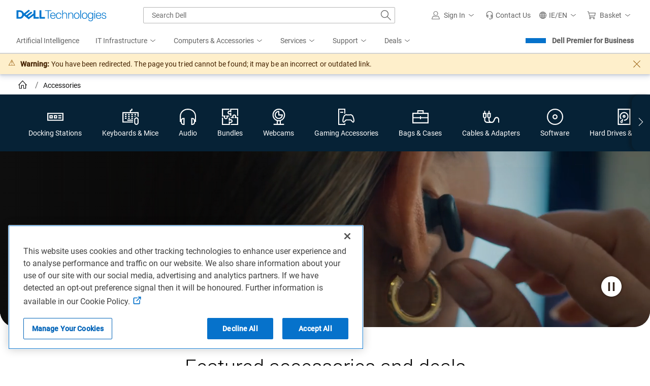

--- FILE ---
content_type: text/html; charset=utf-8
request_url: https://www.dell.com/en-ie/shop/accessories?showMessage=1
body_size: 124746
content:

<!DOCTYPE html>
<!--[if IE ]> <![endif]-->
<html dir="ltr" lang="en-ie" class="no-js">
<head>
    <meta charset="utf-8" />
    <meta name="viewport" content="width=device-width, initial-scale=1.0" />
    <meta http-equiv="X-UA-Compatible" content="IE=Edge,chrome=1" />
    <meta http-equiv="x-dns-prefetch-control" content="on" />
    
    
    <title>PC Accessories and Peripherals | Dell Ireland</title>
    <link rel="canonical" href="https://www.dell.com/en-ie/shop/accessories" />
    
        <meta name="COUNTRY" content="ie" />
        <meta name="LANGUAGE" content="en" />
        <meta name="SEGMENT" content="bsd" />
        <meta name="CUSTOMERSET" content="iebsdt1" />
        <meta name="REGION" content="emea" />
        <meta name="TITLE" content="PC Accessories and Peripherals" />
        <meta name="DESCRIPTION" content="Wide selection of high-quality PC accessories: Keyboards, mice, headsets, webcams, dockstations, batteries & more.  Buy Now Pay Later: Klarna & PayPal." />
        <meta name="KEYWORDS" content="PC Accessories, Computer Accessories, Computer Peripherals, Keyboard, Mouse, Laptop Battery, Laptop Bag, Docking Station, Webcam, Dell Store" />
        <meta name="PAGENAME" content="ie|en|bsd|iebsdt1|stp|snp|home|all-products" />
        <meta name="contType" content="snpresults" />
        <meta name="waapplicationname" content="snp" />
        <meta name="wacontroller" content="supercategory" />
        <meta name="CategoryId" content="all-products" />
        <meta name="snpcategorynum" content="all-products" />
        <meta name="CategoryPath" content="all-products" />
        <meta name="applicationname" content="Browse:Accessories:SuperCategory" />
        <meta name="SEGMENTDISPLAYNAME" content="" />
        <meta property="og:title" content="PC Accessories and Peripherals" />
        <meta property="og:description" content="Wide selection of high-quality PC accessories: Keyboards, mice, headsets, webcams, dockstations, batteries & more.  Buy Now Pay Later: Klarna & PayPal." />
        <meta property="og:type" content="Website" />
        <meta property="og:image" content="https://i.dell.com/sites/imagecontent/app-merchandizing/responsive/HomePage/en/PublishingImages/24482-ena-dock-tb16-452-bcnu-115x75.png" />
        <meta property="og:url" content="https://www.dell.com/en-ie/shop/accessories" />
        <meta property="og:site_name" content="Dell" />
        <meta name="twitter:title" content="PC Accessories and Peripherals" />
        <meta name="twitter:description" content="Wide selection of high-quality PC accessories: Keyboards, mice, headsets, webcams, dockstations, batteries & more.  Buy Now Pay Later: Klarna & PayPal." />
        <meta name="twitter:card" content="summary_large_image" />
        <meta name="twitter:image" content="https://i.dell.com/sites/imagecontent/app-merchandizing/responsive/HomePage/en/PublishingImages/24482-ena-dock-tb16-452-bcnu-115x75.png" />
        <meta name="twitter:url" content="https://www.dell.com/en-ie/shop/accessories" />
        <meta name="twitter:site" content="@Dell" />
        <meta name="PageType" content="Tier1Category" />
        <meta name="bodyhiding" content="false" />
        <meta name="PrimaryRefinementType" content="NA" />
        <meta name="GENERATOR" content="ver:1.0.0.29891, gen @ 12/09/2025 06:45:09 AM (GMT+00:00)" />
        <meta name="robots" content="index,follow" />
        <meta name="CHANNEL" content="https://www.dell.com/en-ie/shop/accessories" />
        <meta name="SMch" content="1;172.16.1.50:61036" />
        <meta name="dfsauthstate" content="" />
        <meta name="DeploymentBranchInformation" content="" />
        <meta name="waview" content="" />
        <meta name="delladvantagelogin" content="" />
        <meta name="pagenumber" content="1" />
        <meta name="info" content="accessoriesResult ver:ver:1.0.0.29891, gen @ 12/09/2025 06:45:09 AM (GMT+00:00),environment:Production,view model gen @ 01/24/2026 04:07:43,DC:PC1_CORE03_06A" />
        <meta name="absoluteUrl" content="https://www.dell.com/en-ie/shop/accessories" />
        <meta name="scenarioid" content="accessories" />
        <meta name="contentstudiourl" content="https://contentstudio.dell.com//ItemV2/Details?collectionid=593ab93b-5fbf-4565-9c93-bfb4764dac5a&id=5a5d6f77-c235-4b3d-997d-1626dd885a82&collectionName=" />
        <meta name="scpersona" content="general" />
        <meta name="dc" content="dell" />
        <meta name="s_account" content="dellglobalonline" />


    
        <link rel="preconnect" href="https://i.dell.com" />
    <link rel="preconnect" href="https://snpi.dell.com" />
    <link rel="preconnect" href="https://metrics.kmsmep.com" />
    <link rel="preconnect" href="https://brands.kmsmep.com" />

        <link rel="dns-prefetch" href="https://i.dell.com" />
    <link rel="dns-prefetch" href="https://snpi.dell.com" />
    <link rel="dns-prefetch" href="https://metrics.kmsmep.com" />
    <link rel="dns-prefetch" href="https://brands.kmsmep.com" />

    
	<link rel="preload" as="image" href="//i.dell.com/is/image/DellContent/content/dam/ss2/non-product-images/video-thumbnails/2025/accessories-desktop-q3-thumb.jpg?fmt=jpg&amp;wid=1920&amp;hei=610" fetchpriority="high" media=(min-width:1024px) />


    <!--[if lt IE 9]>
        <script src="/js/html5shiv.min.js" type="text/javascript" shared-asset="true" crossorigin="anonymous"></script>
    <![endif]-->
    
    
    <script shared-add-to-script-loader="false" type="text/javascript">
        var Dell = window.Dell || {};
        Dell.Metrics = Dell.Metrics || {};
        Dell.Metrics.sc = Dell.Metrics.sc || {};
        Dell.Metrics.sc.country = "ie";
        Dell.Metrics.sc.language = "en";
        Dell.Metrics.sc.segment = "bsd";
        Dell.Metrics.sc.customerset = "iebsdt1";
        Dell.Metrics.sc.pagename = "ie|en|bsd|iebsdt1|stp|snp|home|all-products";
        Dell.Metrics.sc.channel = "https://www.dell.com/en-ie/shop/accessories";
        Dell.Metrics.sc.waapplicationname = "snp";
        Dell.Metrics.sc.wacontroller = "supercategory";
        Dell.Metrics.sc.waview = "";
        Dell.Metrics.sc.delladvantagelogin = "";
        Dell.Metrics.sc.applicationname = "Browse:Accessories:SuperCategory";
        Dell.Metrics.sc.categoryid = "all-products";
        Dell.Metrics.sc.dfsauthstate = "";
        Dell.Metrics.sc.snpcategorynum = "all-products";
        Dell.Metrics.sc.pagenumber = "1";
        Dell.Metrics.sc.categorypath = "all-products";
        Dell.Metrics.sc.cms = "stp";
        Dell.Metrics.sc.dc = "dell";
        Dell.Metrics.sc.module = "csb_snpsupercategory";
        Dell.Metrics.sc.prod = "false";
        Dell.Metrics.sc.s_account = "dellglobalonline";
        Dell.Metrics.sc.visitorapito = "4000";
        Dell.Metrics.sc.bodyhiding = "false";
        Dell.Metrics.sc.scpersona = "general";
        Dell.Metrics.sc.vocaascategorypath = "all-products";
        Dell.Metrics.sc.ARExperimentId = "AR_ relevance_June21";
        Dell.apiUrl = { UserState: '//www.dell.com/csbapi/{0}/masthead/external/usercontext' };
        Dell.apiUrl.PersonalizationMessaging = 'https://personalization.dell.com/offers/public/{0}';
    </script>
    
<script shared-add-to-script-loader="false" type="text/javascript">
    var Dell = window.Dell || {};
    Dell.SuperCategory = Dell.SuperCategory || {};
    Dell.SuperCategory.TechNote = Dell.SuperCategory.TechNote || {};
    Dell.SuperCategory.TechNote.techNotes = {"smarter-shopping-starts-here-price-guarantee-ie":"* We price-match all products sold on Dell.ie that had a price reduction within 30 days of your purchase."};
    Dell.SuperCategory.TechNote.title = 'Important Details';
</script>
    <script type="text/javascript">var Dell=window.Dell||{};Dell.logger=Dell.logger||{},function(e){(function(){"use strict";var r,n=!0,t=[],a=e.console||{};function o(){a.log(arguments);var e="";for(var r in arguments)arguments.hasOwnProperty(r)&&(void 0!==arguments[r].stack?e+=" "+arguments[r].stack:e+=" "+arguments[r]);return e}a.error=a.error||function(){},a.error=(r=a.error.bind(a),function(e){n&&(o(e),t.push({message:e,consoleInvoked:!0})),r(e)}),e.onerror=function(e,r,a,o,i){return n&&t.push({message:e,fileName:r,lineNumber:a,columnNumber:o,errorObj:i}),!1},this.log=function(){a.log(arguments),t.push({message:o.apply(null,arguments),logInvoked:!0})},this.disableLogger=function(){n=!1},this.getLog=function(){return t}}).call(Dell.logger)}(window);var performancedata={};function performance_polyfill(){!function(e){var r=Date.now?Date.now():+new Date,n=e.performance||{},t=[],a={},o=function(e,r){for(var n=0,a=t.length,o=[];n<a;n++)t[n][e]==r&&o.push(t[n]);return o},i=function(e,r){for(var n,a=t.length;a--;)(n=t[a]).entryType!=e||void 0!==r&&n.name!=r||t.splice(a,1)};n.now||(n.now=n.webkitNow||n.mozNow||n.msNow||function(){return(Date.now?Date.now():+new Date)-r}),n.mark||(n.mark=n.webkitMark||function(e){var r={name:e,entryType:"mark",startTime:n.now(),duration:0};t.push(r),a[e]=r}),n.measure||(n.measure=n.webkitMeasure||function(e,r,n){a[r]&&a[n]&&(r=a[r].startTime,n=a[n].startTime,t.push({name:e,entryType:"measure",startTime:r,duration:n-r}))}),n.getEntriesByType||(n.getEntriesByType=n.webkitGetEntriesByType||function(e){return o("entryType",e)}),n.getEntriesByName||(n.getEntriesByName=n.webkitGetEntriesByName||function(e){return o("name",e)}),n.clearMarks||(n.clearMarks=n.webkitClearMarks||function(e){i("mark",e)}),n.clearMeasures||(n.clearMeasures=n.webkitClearMeasures||function(e){i("measure",e)}),e.performance=n,"function"==typeof define&&(define.amd||define.ajs)&&define("performance",[],(function(){return n})),Dell.perfmetrics.enabled=!0,e.addEventListener("load",(function(){e.dispatchEvent(new CustomEvent("winLoad"))}),!1)}(window)}function perfMetrics(e,r){if(Dell.perfmetrics.enabled&&"string"==typeof e&&"string"==typeof r&&performance&&"function"==typeof performance.mark&&Dell.perfmetrics.hasOwnProperty(e)){var n=r.replace(/[^a-zA-Z0-9 -]|\s/g,"_");Dell.perfmetrics[e](n)}}(Dell=window.Dell||{}).perfmetrics=Dell.perfmetrics||{},Dell.perfmetrics.measure=function(e,r,n){performance.measure(e,r,n)},Dell.perfmetrics.start=function(e){try{Dell.perfmetrics.enabled&&performance.mark(e+"-start")}catch(e){}},Dell.perfmetrics.end=function(e){try{Dell.perfmetrics.enabled&&(performance.mark(e+"-end"),Dell.perfmetrics.measure(e,e+"-start",e+"-end"))}catch(e){}};</script>
    <script type="text/javascript">Dell.Services={userContext:{}},function(e,t){(function(){"use strict";var s,n=this,r=e.sessionStorage,c="uctxt.state",a={Country:Dell.Metrics.sc.country,Segment:Dell.Metrics.sc.segment,Language:Dell.Metrics.sc.language,CustomerSet:Dell.Metrics.sc.customerset},i=e.innerWidth||t.documentElement.clientWidth||t.body.clientWidth,l=Dell.apiUrl.UserState.replace("{0}",Dell.Metrics.sc.language+"-"+Dell.Metrics.sc.country);function o(){Dell.Metrics.sc.dfsauthstate=n.getComoState(),Dell.Metrics.sc.devicetype=i<768?"M":i<992?"T":"D"}if(n.get=function(){return a},n.getComoState=function(){var e="cold:no-dpa:no-da";return void 0!==a&&(a.IsAuthenticated||a.IsRecognized)&&(e=a.IsAuthenticated?"hot":"warm",e+=":"+(a.IsDellAdvantageMember?"da":"no-da"),e+=":"+(a.IsDellPreferredAccountMember?"dpa":"no-dpa")),e},r){var u=e.sessionStorage.getItem(c);null!==u&&(a=JSON.parse(u))}o(),l.length>0&&((s=new XMLHttpRequest).open("GET",l,!0),s.withCredentials=!1,s.onreadystatechange=function(t){if(s.readyState===XMLHttpRequest.DONE){var n=s.response;0!==s.status&&n&&JSON.stringify(a)!==n&&(a=JSON.parse(n),r&&e.sessionStorage.setItem(c,JSON.stringify(a)),o())}},s.send())}).call(Dell.Services.userContext)}(window,document);</script>
    <script>var dellScriptLoader = (function () {
	"use strict";

	var scriptsArray = [];
	var urlRegex = /^(https:\/\/www\.|https:\/\/|\/\/|\/)?[a-z0-9]+([\-\.]{1}[a-z0-9]+)*\.[a-z]{2,5}(:[0-9]{1,5})?(\/.*)?$/; //exit if not a url or an array

	function scriptsArrayCopy() {
		return JSON.parse(JSON.stringify(scriptsArray));
	}

	//check for valid url
	function isValidUrl(url) {
		return typeof url === "string" && urlRegex.test(url);
	}

	//check for array
	function isValidArray(scripts) {
		return Array.isArray(scripts);
	}

	function load(scripts) {
		if (!(isValidUrl(scripts) || isValidArray(scripts))) {
			return;
		}

		//single url being passed
		if (isValidUrl(scripts)) {
            scriptsArray.push(scripts);
            return;
		}

		//handling of array
		if (isValidArray(scripts)) {
			for (var i = 0; i < scripts.length; ++i) {
				var _script = scripts[i];

				//if array of strings
				if (typeof _script === "string" && isValidUrl(_script)) {
                    scriptsArray.push({ url: _script });
                    continue;
				}

				//if array of objects with url and order
                if (_script.hasOwnProperty("url") && _script.hasOwnProperty("order") && !isNaN(Number(_script.order))) {
					_script.order = Number(_script.order);
					scriptsArray.push(_script);
					continue;
				}

				//if array of objects with only url
                if (_script.hasOwnProperty("url") && isValidUrl(_script.url)) {
                    scriptsArray.push(_script);
                    continue;
				}
			}
		}
	}

	return Object.freeze({
		load: load,
		scriptsArrayCopy: scriptsArrayCopy
	});
})();
</script>

    
    <script type="text/javascript">if (typeof Dell !== 'undefined' && typeof Dell.perfmetrics !== 'undefined') Dell.perfmetrics.start('mbox-bundle');</script>
    <script type="text/javascript" src="//www.dell.com/cdn/assets/tnt/adobebundle/shop/bundle_toggle.min.js" shared-add-to-script-loader="false"></script>
    <script type="text/javascript">if (typeof Dell !== 'undefined' && typeof Dell.perfmetrics !== 'undefined') Dell.perfmetrics.end('mbox-bundle');</script>

    <style type="text/css">
        @-webkit-viewport {
            width: device-width;
        }

        @-moz-viewport {
            width: device-width;
        }

        @-ms-viewport {
            width: device-width;
        }

        @-o-viewport {
            width: device-width;
        }

        @viewport {
            width: device-width;
        }

        [hidden] {
            display: none;
        }
    </style>
    

<link rel="preload" as="font" href="https://www.dell.com/dds/assets/fonts/2.137.1/Roboto-Regular_l.woff2" shared-has-content="https://www.dell.com/dds/assets/fonts/2.137.1/Roboto-Regular_l.woff2" type="font/woff2" crossorigin="anonymous" /><link rel="preload" as="font" href="https://www.dell.com/dds/assets/fonts/2.137.1/Roboto-Light_l.woff2" shared-has-content="https://www.dell.com/dds/assets/fonts/2.137.1/Roboto-Light_l.woff2" type="font/woff2" crossorigin="anonymous" /><link  rel="preload stylesheet" as="style"  href="https://www.dell.com/cdn/assets/shop/styles/global-fonts.min.e60b64122fd0da6a762b2a8a507abcd7.css" /><link  rel="preload stylesheet" as="style"  href="https://www.dell.com/cdn/assets/shop/styles/global-reboot.min.e8deef0d3aa544dc5f18c09c20343a8d.css" /><link  rel="preload stylesheet" as="style"  href="https://www.dell.com/cdn/assets/shop/styles/global-smart-modal.min.8b24262db7d0d86a063f41a4f8f3dca4.css" /><link  rel="preload stylesheet" as="style"  href="https://www.dell.com/cdn/assets/shop/styles/global-smart-popover.min.f28396c8de547746b9776d68758dc7fa.css" />    <link rel="stylesheet" href="//www.dell.com/cdn/assets/csb/accessoriesresultsux/bundles/1.0.0.29891/css/site.super-category.min.css" />

    <script type="text/javascript">
        document.documentElement.classList.remove("no-js");
    </script>
<link rel="preload" href="/CAp-p7cGphwnpunvMg/3iYzzSrwOSchN09z/YkMABnMC/QzYUOnsC/F1IB" as="script" type="text/javascript" fetchpriority="low"></head>
<body>
    <script type="text/javascript">if (typeof Dell !== 'undefined' && typeof Dell.perfmetrics !== 'undefined') Dell.perfmetrics.start('bodyGlobal');</script>
    <main class="ar-page supercategory--accessories">
        
    <section class="dds__d-none">
        

<svg xmlns="http://www.w3.org/2000/svg" xmlns:xlink="http://www.w3.org/1999/xlink"
     style="position: absolute; width: 0; height: 0; overflow: hidden;" aria-hidden="true">
    <style type="text/css">
        @keyframes loading-sqr {

            0%,
            100% {
                opacity: .1;
            }

            25% {
                opacity: .5;
            }

            45%,
            75% {
                opacity: 1;
            }

            95% {
                opacity: .5;
            }
        }

        @keyframes loading-sqrs {

            0%,
            100% {
                opacity: .1;
            }

            45% {
                opacity: .8;
            }

            50% {
                opacity: 1;
            }

            55% {
                opacity: .25;
            }
        }
    </style>
    <defs>
            <symbol id="dds__icon--arrow-right" viewbox="0 0 32 32">
                <title>dds__icon--arrow-right</title>
                <path d="M16.42 2.42l-1.4 1.6 12.52 10.92h-27.54v2.12h27.54l-12.52 10.94 1.4 1.6 15.58-13.6z" />
            </symbol>
            <symbol id="dds__icon--arrow-tri-solid-right" viewbox="0 0 32 32">
                <title>dds__icon--arrow-tri-solid-right</title>
                <path d="M23.76 16l-15.52-16v32z" />
            </symbol>
            <symbol id="dds__icon--arrow-up" viewbox="0 0 32 32">
                <title>dds__icon--arrow-up</title>
                <path d="M29.58 15.58l-13.58-15.58-13.58 15.58 1.6 1.4 10.92-12.52v27.54h2.12v-27.54l10.94 12.52z" />
            </symbol>
            <symbol id="dds__icon--carry-case" viewbox="0 0 32 32">
                <title>dds__icon--carry-case</title>
                <path d="M22.32 8v-5h-12.64v5h-9.68v21h32v-21zM11.82 5.14h8.38v2.86h-8.38zM29.82 10.22v6.42h-12.76v-1.82h-2.12v1.82h-12.8v-6.42zM2.14 26.86v-8h12.8v2h2.12v-2h12.8v8z" />
            </symbol>
            <symbol id="dds__icon--chevron-left" viewbox="0 0 32 32">
                <title>dds__icon--chevron-left</title>
                <path d="M24.76 1.52l-1.52-1.52-16 16 16 16 1.52-1.52-14.48-14.48z" />
            </symbol>
            <symbol id="dds__icon--chevron-right" viewbox="0 0 32 32">
                <title>dds__icon--chevron-right</title>
                <path d="M8.76 0l-1.52 1.52 14.48 14.48-14.48 14.48 1.52 1.52 16-16z" />
            </symbol>
            <symbol id="dds__icon--close-x" viewbox="0 0 32 32">
                <title>dds__icon--close-x</title>
                <path d="M32 1.64l-1.64-1.64-14.36 14.4-14.36-14.3-1.64 1.64 14.3 14.26-14.2 14.26 1.64 1.74 14.26-14.3 14.26 14.3 1.64-1.64-14.3-14.36z" />
            </symbol>
            <symbol id="dds__icon--device-monitor" viewbox="0 0 32 32">
                <title>dds__icon--device-monitor</title>
                <path d="M32 21.5v-18h-32v18h12.5v4.96h-5v2.12h17v-2.12h-5v-4.96zM17.36 21.5v4.94h-2.72v-4.94zM2.14 5.5h27.72v13.86h-27.72z" />
            </symbol>
            <symbol id="dds__icon--disc-software" viewbox="0 0 32 32">
                <title>dds__icon--disc-software</title>
                <path d="M16 0c-8.837 0-16 7.163-16 16s7.163 16 16 16c8.837 0 16-7.163 16-16v0c0-8.837-7.163-16-16-16v0zM16 29.86c-7.655 0-13.86-6.205-13.86-13.86s6.205-13.86 13.86-13.86c7.655 0 13.86 6.205 13.86 13.86v0c-0.011 7.65-6.21 13.849-13.859 13.86h-0.001zM16 11.080c-2.717 0-4.92 2.203-4.92 4.92s2.203 4.92 4.92 4.92c2.717 0 4.92-2.203 4.92-4.92v0c0-2.717-2.203-4.92-4.92-4.92v0zM16 18.78c-1.535 0-2.78-1.245-2.78-2.78s1.245-2.78 2.78-2.78c1.535 0 2.78 1.245 2.78 2.78v0c0 1.535-1.245 2.78-2.78 2.78v0z" />
            </symbol>
            <symbol id="dds__icon--ellipsis" viewbox="0 0 32 32">
                <title>dds__icon--ellipsis</title>
                <path d="M6 14h4v4H6v-4Zm8 0h4v4h-4v-4Zm12 0h-4v4h4v-4Z" />
            </symbol>
            <symbol id="dds__icon--gaming-desktop" viewbox="0 0 32 32">
                <title>dds__icon--gaming-desktop</title>
                <path d="M14 9.16v-9.16h-14v32h14v-3.88l-0.16 0.18c-0.49 0.513-1.102 0.906-1.789 1.131l-0.031 0.009h-0.020v0.56h-10v-28h10v8.26s1.84-1.060 2-1.1zM10 8h-6v-2h6zM24.58 12.82l2.1 1.18c0.296 0.174 0.534 0.418 0.695 0.71l0.005 0.010c1.324 2.469 2.251 5.351 2.609 8.406l0.011 0.114v0.1c0.010 0.072 0.016 0.155 0.016 0.24s-0.006 0.168-0.017 0.249l0.001-0.009c0 0.008 0 0.017 0 0.027 0 0.677-0.258 1.293-0.682 1.755l0.002-0.002-2.88-3.2c-0.692-0.775-1.693-1.26-2.808-1.26-0.004 0-0.008 0-0.012 0h-7.019c-0.003 0-0.006 0-0.009 0-1.109 0-2.105 0.486-2.787 1.256l-0.003 0.004-2.92 3.2c-0.434-0.475-0.7-1.109-0.7-1.806 0-0.005 0-0.010 0-0.015v0.001c-0.005-0.072-0.007-0.156-0.007-0.24s0.003-0.168 0.008-0.251l-0.001 0.011c0.314-3.167 1.211-6.062 2.582-8.669l-0.062 0.129c0.16-0.318 0.399-0.577 0.692-0.755l0.008-0.005 2.16-1.2c0.58 0.311 1.266 0.501 1.994 0.52l0.006 0h5c0.024 0.001 0.053 0.001 0.081 0.001 0.665 0 1.286-0.186 1.814-0.51l-0.015 0.009zM24.58 10.82v0c-0.003-0-0.006-0-0.010-0-0.36 0-0.695 0.104-0.977 0.284l0.007-0.004c-0.254 0.151-0.561 0.24-0.888 0.24-0.011 0-0.023-0-0.034-0l0.002 0h-5c-0.004 0-0.009 0-0.013 0-0.439 0-0.855-0.103-1.223-0.287l0.016 0.007c-0.258-0.151-0.568-0.24-0.898-0.24-0.008 0-0.015 0-0.023 0h0.001c-0.367 0.003-0.711 0.099-1.011 0.266l0.011-0.006-2.16 1.24c-0.642 0.354-1.15 0.882-1.471 1.52l-0.009 0.020c-1.38 2.642-2.326 5.727-2.651 8.994l-0.009 0.106c-0.010 0.114-0.016 0.246-0.016 0.38s0.006 0.266 0.017 0.397l-0.001-0.017c0 0.002 0 0.005 0 0.008 0 1.203 0.464 2.298 1.223 3.115l-0.003-0.003c0.362 0.4 0.881 0.653 1.459 0.66h0.001c0.587-0.001 1.114-0.255 1.478-0.658l0.002-0.002 2.94-3.18c0.321-0.38 0.798-0.62 1.332-0.62 0.003 0 0.006 0 0.009 0h6.94c0.53 0.008 1.005 0.237 1.339 0.599l0.001 0.001 2.88 3.2c0.366 0.405 0.893 0.659 1.48 0.66h0c0.587-0.001 1.114-0.255 1.478-0.658l0.002-0.002c0.741-0.802 1.196-1.878 1.2-3.059v-0.001c0.009-0.111 0.015-0.24 0.015-0.37s-0.005-0.259-0.016-0.387l0.001 0.017c-0.338-3.419-1.306-6.545-2.787-9.359l0.067 0.139c-0.352-0.673-0.879-1.212-1.521-1.57l-0.019-0.010-2.1-1.18c-0.282-0.163-0.62-0.259-0.98-0.26h-0z" />
            </symbol>
            <symbol id="dds__icon--hard-drive" viewbox="0 0 32 32">
                <title>dds__icon--hard-drive</title>
                <path d="M3.5 0v32h25v-32zM26.36 29.86h-20.7v-27.72h20.7zM18.92 15.16c0.001-0.024 0.001-0.052 0.001-0.080 0-1.613-1.307-2.92-2.92-2.92s-2.92 1.307-2.92 2.92c0 1.612 1.307 2.919 2.919 2.92h0c0 0 0.001 0 0.001 0 1.585 0 2.874-1.262 2.919-2.836l0-0.004zM15.22 15.16c0-0 0-0 0-0 0-0.435 0.347-0.789 0.779-0.8l0.001-0c0.453 0 0.82 0.367 0.82 0.82s-0.367 0.82-0.82 0.82v0c-0.434-0.011-0.781-0.365-0.781-0.8 0-0.014 0-0.028 0.001-0.042l-0 0.002zM8.56 25.8c0.023 1.296 1.080 2.339 2.38 2.339 1.071 0 1.978-0.708 2.276-1.682l0.004-0.017c0.005-0.054 0.008-0.117 0.008-0.18s-0.003-0.126-0.008-0.188l0.001 0.008 1.040-7.040-5.040 5.12c-0.407 0.425-0.659 1.003-0.66 1.64v0zM10.36 25.28l1.64-1.66-0.32 2.24v0.16c-0.097 0.313-0.382 0.537-0.72 0.54h-0c-0 0-0 0-0 0-0.424 0-0.769-0.338-0.78-0.759l-0-0.001c0.002-0.2 0.078-0.382 0.201-0.521l-0.001 0.001zM11.080 19.44c-1.005-1.135-1.618-2.636-1.62-4.28v-0c-0-0.006-0-0.013-0-0.020 0-3.612 2.928-6.54 6.54-6.54s6.54 2.928 6.54 6.54c0 3.612-2.928 6.54-6.54 6.54v0 2.14c4.774-0.012 8.64-3.884 8.64-8.66 0-4.783-3.877-8.66-8.66-8.66s-8.66 3.877-8.66 8.66c0 2.187 0.811 4.185 2.149 5.71l-0.008-0.010z" />
            </symbol>
            <symbol id="dds__icon--headphones" viewbox="0 0 32 32">
                <title>dds__icon--headphones</title>
                <path d="M32 15.020c0-8.56-6.86-15.020-16-15.020s-16 6.6-16 15.020v10.98h2v0.72c-0 0.006-0 0.013-0 0.020 0 2.905 2.355 5.26 5.26 5.26 0 0 0 0 0 0h2.22v-13.86h-2.22c-2.46 0.001-4.527 1.685-5.112 3.963l-0.008 0.037v-7.12c0-7.34 6-12.88 14-12.88s13.78 5.54 13.78 12.88v7.2c-0.585-2.314-2.649-4-5.107-4-0.005 0-0.009 0-0.014 0h-2.299v13.78h2.24c2.905 0 5.26-2.355 5.26-5.26v0-0.74h2v-10.98zM4.12 23.4c0-0 0-0 0-0 0-1.723 1.397-3.12 3.12-3.12 0.007 0 0.014 0 0.021 0h-0.001l0.1 9.58h-0.1c-0.006 0-0.013 0-0.020 0-1.723 0-3.12-1.397-3.12-3.12 0-0 0-0 0-0v0-3.34zM27.88 26.74c0 0 0 0 0 0 0 1.723-1.397 3.12-3.12 3.12-0.007 0-0.014-0-0.021-0h0.001v-9.58c0.006-0 0.013-0 0.020-0 1.723 0 3.12 1.397 3.12 3.12 0 0 0 0 0 0v0z" />
            </symbol>
            <symbol id="dds__icon--keyboard-mouse" viewbox="0 0 32 32">
                <title>dds__icon--keyboard-mouse</title>
                <path d="M16.82 6.76v-2.4h0.9c1.105 0 2-0.895 2-2v0-2.36h-2.18v2.22h-0.9c-1.105 0-2 0.895-2 2v0 2.54h-14.64v20.58h21.020v-2.14h-18.88v-16.3h27.72v6.44c0.827 0.321 1.537 0.768 2.145 1.325l-0.005-0.005v-9.9zM11.3 10.28h3.12v2.14h-3.12zM11.3 14h3.12v2.16h-3.12zM11.3 17.74h3.12v2.14h-3.12zM17.58 10.28h3.12v2.14h-3.12zM17.58 14h3.12v2.16h-3.12zM17.58 17.74h3.12v2.14h-3.12zM23.86 10.28h3.12v2.14h-3.12zM23.86 16c0.879-0.607 1.945-1.004 3.097-1.098l0.023-0.002v-0.9h-3.12zM9.84 21.5h11.18v2.14h-11.18zM5.020 10.28h3.12v2.14h-3.12zM5.020 14h3.12v2.16h-3.12zM5.020 17.74h3.12v2.14h-3.12zM27.58 17.040c-2.444 0.011-4.42 1.995-4.42 4.44 0 0 0 0 0 0v0 6c0 2.441 1.979 4.42 4.42 4.42s4.42-1.979 4.42-4.42v0-6c-0.011-2.441-1.981-4.417-4.418-4.44h-0.002zM29.86 27.58c0 1.259-1.021 2.28-2.28 2.28s-2.28-1.021-2.28-2.28v0-6c0-1.259 1.021-2.28 2.28-2.28s2.28 1.021 2.28 2.28v0z" />
            </symbol>
            <symbol id="dds__icon--pause" viewbox="0 0 32 32">
                <title>dds__icon--pause</title>
                <path d="M9.62 0h2.38v32h-2.38zM20 0h2.4v32h-2.4z" />
            </symbol>
            <symbol id="dds__icon--port-double" viewbox="0 0 32 32">
                <title>dds__icon--port-double</title>
                <path d="M0 8.2v15.6h32v-15.6zM29.86 21.66h-27.72v-11.32h27.72zM10.94 12.78h-6.62v6.44h6.62zM8.8 17.080h-2.34v-2.16h2.34zM19.52 12.78h-6.62v6.44h6.62zM17.38 17.080h-2.34v-2.16h2.34zM21.8 12.78h6v2.14h-6zM21.8 17.080h6v2.14h-6z" />
            </symbol>
            <symbol id="dds__icon--power-supply-cord" viewbox="0 0 32 32">
                <title>dds__icon--power-supply-cord</title>
                <path d="M25.3 18h-0.68c-3.58 0-5.22 3.16-6.62 6s-2.78 5.32-5.74 5.32h-0.7c-2.539-0.045-4.58-2.114-4.58-4.659 0-0.021 0-0.043 0-0.064l-0 0.003v-6.6c2.85-0.398 5.020-2.819 5.020-5.747 0-0.018-0-0.037-0-0.055l0 0.003v-6.42h-1.74v-5.24h-2.14v5.24h-4.3v-5.24h-2.12v5.24h-1.7v6.42c-0.001 0.029-0.001 0.063-0.001 0.097 0 2.861 2.078 5.236 4.807 5.698l0.034 0.005v6.6c-0 0.012-0 0.026-0 0.040 0 3.712 2.993 6.726 6.697 6.76l0.003 0h0.68c4.26 0 6-3.44 7.64-6.48s2.62-4.76 4.76-4.76h0.68c2.528 0.045 4.561 2.105 4.561 4.639 0 0.028-0 0.057-0.001 0.085l0-0.004v6.58h2.14v-6.58c0.001-0.036 0.001-0.078 0.001-0.12 0-3.713-2.993-6.726-6.698-6.76l-0.003-0zM2.14 12.2v-4.2h7.68v4.2c0.002 0.049 0.004 0.105 0.004 0.163 0 1.962-1.553 3.562-3.497 3.637l-0.007 0h-0.68c-1.951-0.075-3.504-1.675-3.504-3.637 0-0.057 0.001-0.114 0.004-0.171l-0 0.008z" />
            </symbol>
            <symbol id="dds__icon--power-supply-double" viewbox="0 0 32 32">
                <title>dds__icon--power-supply-double</title>
                <path d="M30.3 17.46c-0.832-0.77-1.948-1.242-3.176-1.242-0.051 0-0.101 0.001-0.152 0.002l0.007-0c-3.58 0-4.74 2.98-5.68 5.36s-1.74 4.14-4 4.14h-0.5c-2.054-0.022-3.716-1.67-3.76-3.716l-0-0.004v-3.22c1.46-0.415 2.513-1.734 2.52-3.299v-7.201h-2.52v-4.14h-2.14v4.14h-2.4v7.2c-0 0.007-0 0.016-0 0.025 0 1.517 1 2.801 2.376 3.228l0.024 0.006v3.26c0.008 1.459 0.536 2.794 1.407 3.829l-0.007-0.009h-4c-2.084-0.034-3.76-1.731-3.76-3.82 0-0 0-0 0-0v0-3.22c1.46-0.415 2.513-1.734 2.52-3.299v-7.201h-2.52v-4.14h-2.14v4.14h-2.4v7.2c0 0.003-0 0.007-0 0.010 0 1.521 0.999 2.809 2.376 3.243l0.024 0.007v3.26c0 3.314 2.686 6 6 6v0h8.98c3.76 0 4.96-3.040 6-5.5s1.68-4 3.76-4c0.012-0 0.025-0 0.039-0 0.679 0 1.298 0.258 1.763 0.682l-0.002-0.002c0.633 0.731 1.019 1.692 1.019 2.742 0 0.14-0.007 0.278-0.020 0.415l0.001-0.017v5.1h2.060v-5.24c0.010-0.134 0.016-0.289 0.016-0.446 0-1.659-0.654-3.166-1.718-4.276l0.002 0.002zM10.64 10.42h2.78v5.060c0 0.006 0 0.013 0 0.020 0 0.7-0.562 1.269-1.259 1.28h-0.281c-0.69-0.022-1.24-0.586-1.24-1.279 0-0.007 0-0.014 0-0.022v0.001zM2.14 10.42h2.78v5.060c0 0.006 0 0.013 0 0.020 0 0.7-0.562 1.269-1.259 1.28h-0.261c-0.698-0.011-1.26-0.58-1.26-1.28 0-0.007 0-0.014 0-0.021v0.001z" />
            </symbol>
            <symbol id="dds__icon--puzzle" viewbox="0 0 32 32">
                <title>dds__icon--puzzle</title>
                <path d="M28 16.5s0-0.12 0-0.2c0.1-0.311 0.159-0.668 0.16-1.039v-0.001c0-0.005 0-0.012 0-0.018 0-0.938-0.349-1.794-0.924-2.446l0.003 0.004c-0.697-0.851-1.744-1.392-2.919-1.4h-0.001c-0.036-0.001-0.078-0.002-0.12-0.002-2.137 0-3.87 1.727-3.88 3.861v0.001c0 0 0 0.001 0 0.001 0 0.445 0.081 0.871 0.228 1.264l-0.008-0.025h-3.080v2.1h6v-1.78c-0.6-0.277-1.010-0.87-1.020-1.559v-0.001c0.011-0.974 0.804-1.76 1.78-1.76 0 0 0 0 0 0v0c0.002 0 0.003 0 0.005 0 0.542 0 1.025 0.257 1.332 0.656l0.003 0.004c0.246 0.29 0.396 0.667 0.4 1.079v0.001c0 0.12 0 0.2 0 0.3-0.064 0.37-0.235 0.691-0.48 0.94l0-0c-0.135 0.132-0.294 0.24-0.47 0.316l-0.010 0.004v1.8h4.84v11.4h-12.38v2h14.54v-15.5zM15.74 28h0.26c0.33 0.102 0.709 0.161 1.102 0.161 0.946 0 1.813-0.34 2.484-0.905l-0.006 0.005c0.856-0.684 1.4-1.727 1.4-2.898 0-0.001 0-0.001 0-0.002v0c-0.022-2.126-1.751-3.841-3.88-3.841-0.035 0-0.070 0-0.105 0.001l0.005-0c-0.455 0.009-0.887 0.096-1.286 0.249l0.026-0.009v-3.080h-2.14v6h1.82c0.279-0.595 0.873-1 1.562-1 0.006 0 0.013 0 0.019 0h-0.001c0.006-0 0.013-0 0.020-0 0.965 0 1.749 0.777 1.76 1.739v0.001c-0.005 0.537-0.261 1.013-0.656 1.317l-0.004 0.003c-0.304 0.245-0.694 0.396-1.119 0.4h-0.301c-0.368-0.057-0.69-0.222-0.941-0.461l0.001 0.001c-0.133-0.138-0.246-0.296-0.335-0.469l-0.005-0.011h-1.82v4.8h-11.46v-12.32h-2.14v14.32h15.74v-4zM4 15.56s0 0.12 0 0.18c-0.091 0.312-0.143 0.67-0.143 1.040 0 2.119 1.707 3.839 3.821 3.86h0.002c0.042 0.002 0.091 0.003 0.14 0.003 2.126 0 3.85-1.718 3.86-3.842v-0.001c0-0 0-0.001 0-0.001 0-0.445-0.081-0.871-0.228-1.264l0.008 0.025h3.080v-2h-6v1.78c0.603 0.273 1.015 0.868 1.020 1.559v0.001c-0.011 0.963-0.795 1.74-1.76 1.74-0.007 0-0.014-0-0.021-0h0.001c-0.002 0-0.003 0-0.005 0-0.542 0-1.025-0.257-1.332-0.656l-0.003-0.004c-0.273-0.309-0.44-0.717-0.44-1.165 0-0.012 0-0.025 0-0.037l-0 0.002c0-0.1 0-0.18 0-0.28 0.064-0.37 0.235-0.691 0.48-0.94l-0 0c0.135-0.132 0.294-0.24 0.47-0.316l0.010-0.004v-1.8h-4.82v-11.28h12.4v-2.16h-14.54v15.56zM16.26 4h-0.26c-0.33-0.102-0.709-0.161-1.102-0.161-0.946 0-1.813 0.34-2.484 0.905l0.006-0.005c-0.856 0.684-1.4 1.727-1.4 2.898 0 0.001 0 0.001 0 0.002v-0c0.010 2.135 1.743 3.862 3.88 3.862 0.042 0 0.084-0.001 0.126-0.002l-0.006 0c0.455-0.009 0.887-0.096 1.286-0.249l-0.026 0.009v3.060h2.12v-6h-1.8c-0.296 0.597-0.901 1-1.6 1v0c-0.006 0-0.013 0-0.020 0-0.965 0-1.749-0.777-1.76-1.739v-0.001c0.041-0.548 0.339-1.019 0.773-1.296l0.007-0.004c0.304-0.245 0.694-0.396 1.119-0.4h0.001c0.045-0.005 0.097-0.007 0.15-0.007s0.105 0.003 0.157 0.008l-0.007-0c0.368 0.057 0.69 0.222 0.941 0.461l-0.001-0.001c0.133 0.138 0.246 0.296 0.335 0.469l0.005 0.011h1.8v-4.72h11.46v12.22h2.040v-14.32h-15.74z" />
            </symbol>
            <symbol id="dds__icon--web-camera" viewbox="0 0 32 32">
                <title>dds__icon--web-camera</title>
                <path d="M20 24c4.916-1.715 8.38-6.311 8.38-11.716 0-6.837-5.543-12.38-12.38-12.38s-12.38 5.543-12.38 12.38c0 5.405 3.464 10.001 8.293 11.69l0.087 0.026v5.78h-6.24v2.22h20.48v-2.14h-6.24v-5.86zM17.88 29.86h-3.76v-5.26c0.559 0.083 1.211 0.133 1.872 0.14l0.008 0c0.669-0.007 1.321-0.057 1.958-0.149l-0.078 0.009zM16 22.62c-5.655 0-10.24-4.585-10.24-10.24s4.585-10.24 10.24-10.24c5.655 0 10.24 4.585 10.24 10.24v0c-0.011 5.651-4.589 10.229-10.239 10.24h-0.001zM24 11.3h-6.94v-6.92h-1.060c-4.418 0-8 3.582-8 8s3.582 8 8 8c4.418 0 8-3.582 8-8v0-1.080zM16 18.24c-0.030 0.001-0.065 0.001-0.1 0.001-3.236 0-5.86-2.624-5.86-5.86 0-2.897 2.103-5.304 4.865-5.776l0.035-0.005v6.84h6.82c-0.519 2.748-2.9 4.798-5.76 4.8h-0z" />
            </symbol>
    </defs>
</svg>
    </section>

        
    <script type="text/javascript">if (typeof Dell !== 'undefined' && typeof Dell.perfmetrics !== 'undefined') Dell.perfmetrics.start('ar-masthead-header');</script>
    



<!--wmm:ignore-->
    <style nonce="">@charset "UTF-8";.UMH .mh-cart.empty .icon:before{display:none}.UMH .mh-cart .icon:before{content:attr(mh-bubble-count)}@media only screen and (min-width:0){.UMH .mh-cart .icon{display:block}.UMH .mh-cart .icon:before{right:-3px;top:-2px}}.UMH .mh-cart-dropdown{border-bottom:1px solid #f9f9f9;box-sizing:border-box;z-index:100}.UMH .mh-cart-dropdown .dropdown-title{padding:16px 16px 0}.UMH .mh-cart-dropdown a{display:block;text-decoration:none}.UMH .mh-cart-empty{display:none}.UMH .mh-cart.empty .mh-cart-empty{display:block}.UMH .mh-cart.empty .mh-cart-loaded{display:none}.UMH .mh-cart-empty-label{border-bottom:1px solid #c8c9c7;padding-bottom:80px}.UMH .mh-cart-content .mh-ct-dd-cartInfo{color:#636363;line-height:20px}.UMH .mh-cart-content .mh-ct-dd-cartInfo>span{padding:0 16px}.UMH .mh-cart-content ul{list-style-type:none;margin:0;padding:0}.UMH .mh-cart-content a{color:#444}.UMH .mh-cart-list-item{padding:0 16px}.UMH .mh-cart-list-item a{border-bottom:1px solid #c8c9c7;color:#0e0e0e;line-height:20px;outline-width:0}.UMH .mh-cart-list-item .mh-ct-hp-subtotal-wrap .mh-cart-category-label{color:#0e0e0e;font-size:.875em}.UMH .mh-cart-list-item .mh-ct-hp-subtotal-wrap .mh-cart-subtotal{color:#0e0e0e}.UMH .mh-cart-list-item:last-child{align-items:center;display:flex;padding:0}.UMH .mh-cart-list-item:last-child a{border-bottom:none;color:#636363;width:100%}.UMH.user-is-tabbing .mh-cart-list-item a:focus{outline:1px solid #00468b}.UMH .mh-cart-subtotal{display:flex;justify-content:space-between}.UMH .mh-cart-category-label{font-size:.875em;line-height:20px}.UMH .mh-cart-category-label .mh-saved-carts-count{display:inline-block;margin-left:4px}.UMH .mh-saved-subtotal-label{font-size:.75em;line-height:20px}.UMH .mh-saved-subtotal-price{font-size:.75em;font-weight:700;text-align:right}@media only screen and (min-width:0){.UMH .mh-cart-dropdown{width:auto}.UMH .mh-cart-dropdown .mh-close{padding:16px}.UMH .mh-cart-dropdown h2.dropdown-title{display:none}.UMH .mh-cart-list-item a{padding:14px 0}.UMH .mh-cart-list-item:last-child a{padding:12px 16px}}@media only screen and (min-width:1024px){.UMH .mh-cart-dropdown{height:auto;width:256px}.UMH .mh-cart-dropdown h2.dropdown-title{display:block}.mh-cart-list-item a{padding:10px 0}.mh-cart-list-item:hover{background-color:#f0f0f0}.mh-cart-list-item:last-child a{padding:18px 16px}}.UMH .mh-close{display:flex;justify-content:flex-end}.UMH .mh-close a{display:inline-flex;height:15px;line-height:15px}.UMH .mh-close svg{height:15px;width:15px}@media only screen and (min-width:1024px){.UMH .mh-close{display:none}}.UMH .mh-contact{display:none}.UMH .mh-contact label{fill:#636363;color:#636363}.UMH .mh-contact>button>span:before{margin-right:6px}.UMH .mh-contact-nav>button>span:before{margin-right:9px}.UMH .menu-list-item>.mh-contact-btn,.UMH .mh-contact-icon .mh-flyout-wrapper>.mh-contact-btn{height:56px}.UMH .menu-list-item>.mh-contact-btn>span:before,.UMH .mh-contact-icon .mh-flyout-wrapper>.mh-contact-btn>span:before{background-image:url("data:image/svg+xml;charset=utf-8,%3Csvg width='16' height='16' viewBox='0 0 32 32' fill='none' xmlns='http://www.w3.org/2000/svg'%3E%3Cpath d='M16 0c-.138-.006-.3-.009-.463-.009-6.602 0-11.974 5.271-12.136 11.834v8.755h1.54v.34a4.26 4.26 0 0 0 4.26 4.26h2V14h-2a4.26 4.26 0 0 0-3.649 2.1l-.011.02v-4.28c.161-5.397 4.575-9.711 9.996-9.711.163 0 .326.004.487.012l-.023-.001c.168-.01.363-.016.561-.016 5.391 0 9.769 4.335 9.839 9.709v4.287A4.267 4.267 0 0 0 22.805 14h-2.004v11.18h2a4.26 4.26 0 0 0 3.649-2.1l.011-.02v3.42l-6.46 3.38h-2.94V28h-2.12v4h5.62l8-4.24v-16C28.434 5.231 23.111-.013 16.563-.013c-.198 0-.394.005-.59.014L16.001 0zM7.08 18.26v-.003a2.12 2.12 0 0 1 1.994-2.116h.006v6.9a2.121 2.121 0 0 1-2-2.117v-.004zm17.84 2.66v.003a2.12 2.12 0 0 1-1.994 2.116h-.006v-6.9c1.118.065 2 .988 2 2.117v.004z' fill='%23636363'/%3E%3C/svg%3E");background-position:50%;background-repeat:no-repeat;background-size:16px 16px;content:"";display:inline-block;height:16px;margin-right:4px;padding:4px;width:16px}@media only screen and (min-width:0){.UMH .mh-contact-icon.mh-contact-btn{height:auto!important}.UMH .mh-contact-icon.mh-contact-btn>span{align-items:center;display:flex}.UMH .mh-contact-icon.mh-contact-btn>span:before{margin-right:12px;position:relative}}@media only screen and (min-width:1024px){.UMH .mh-contact{display:block}}.UMH .flyoutOverlay{background:#000;content:"";cursor:pointer;display:none;height:calc(100vh - 58px);left:0;opacity:.5;position:fixed;width:100%;z-index:1000}.UMH .mh-utility-dwell-path{background-color:transparent;clip-path:polygon(100% 0,0 100%,100% 100%);display:none;left:-99%;position:absolute;top:0}.UMH .mh-utility-dwell-path:after,.UMH .mh-utility-dwell-path:before{display:none!important}.UMH .mh-flyout-wrapper{position:relative}.UMH .mh-flyout-wrapper>a[aria-expanded=true]{background:#f5f6f7}.UMH .mh-flyout-link{align-items:center;background-color:transparent;border:none;display:block;justify-content:center;padding:0;position:relative;text-decoration:none}.UMH .mh-flyout-link .icon{background:0 0;display:flex;position:relative}.UMH .mh-flyout-link .icon:before{background-color:#0672cb;border-radius:50%;color:#fff;display:block;font-size:.5em;font-weight:500;height:12px;line-height:12px;position:absolute;text-align:center;width:12px}.UMH .mh-flyout-link .label{font-size:.875em;padding:0}.UMH .mh-flyout-link:focus{outline-width:0}.UMH .mh-flyout-link~.flyout{background:#fff;border-radius:2px;box-shadow:0 4px 16px rgba(0,43,85,.12);box-sizing:border-box;height:auto;right:-1px;text-align:left;z-index:1001}.UMH .mh-flyout-link>span{align-items:center;cursor:pointer;height:100%;justify-content:center;width:100%}.UMH .mh-flyout-link>span:after{content:"";height:12px;top:40%;transition:transform .2s linear;width:12px}#mh-unified-footer.user-is-tabbing .mh-flyout-link:focus,.UMH.user-is-tabbing .mh-flyout-link:focus{box-shadow:0 0 0 1px #00468b}@media only screen and (min-width:0){.UMH .mh-top .right-column .mh-flyout-link:hover{border-bottom:2px solid #636363}.UMH .mh-flyout-link{height:58px;position:static;width:48px}.UMH .mh-flyout-link .icon svg{height:24px;width:24px}.UMH .mh-flyout-link>span{display:block;padding:17px 12px}.UMH .mh-flyout-link>span .label,.UMH .mh-flyout-link>span:after{display:none}.UMH .mh-flyout-link>span>span:not(.label){margin-right:0}.UMH .mh-flyout-link~.flyout{bottom:0;max-width:320px;overflow-x:hidden;overflow-y:auto;position:fixed;right:0;top:58px;transform:translateX(110%);transition:transform .3s ease-out;width:320px;will-change:transform}.UMH .mh-flyout-link:hover .UMH .mh-flyout-link~.flyout.hide{background:0 0}.UMH .mh-flyout-link:hover .UMH .mh-flyout-link~.flyout.hide>*{transform:translateX(0)}.UMH .mh-flyout-link.show~.flyoutOverlay,.UMH .mh-flyout-link[aria-expanded=true]~.flyoutOverlay{display:block}.UMH .mh-flyout-link.show~.flyout,.UMH .mh-flyout-link[aria-expanded=true]~.flyout{transform:translateX(0)}}@media only screen and (min-width:1024px){.UMH .mh-top .right-column .mh-flyout-link:hover{border-bottom:0}.UMH .mh-bottom .flyoutOverlay{position:absolute;top:var(--overlayTop)}.UMH .mh-bottom .utilityTop{top:58px}.UMH .mh-flyout-wrapper .mh-flyout-link{height:56px;padding:0 8px;width:auto}.UMH .mh-flyout-wrapper .mh-flyout-link .icon:before{right:-4px!important;top:-4px!important}.UMH .mh-flyout-wrapper .mh-flyout-link svg{height:16px;width:16px}.UMH .mh-flyout-wrapper .mh-flyout-link~.flyout{display:none;transition:none}.UMH .mh-flyout-wrapper .mh-flyout-link>span{display:flex;padding:0}.UMH .mh-flyout-wrapper .mh-flyout-link>span .label,.UMH .mh-flyout-wrapper .mh-flyout-link>span:after{display:block}.UMH .mh-flyout-wrapper .mh-flyout-link>span>span:not(.label){margin-right:8px}.UMH .mh-flyout-wrapper .mh-flyout-link[aria-expanded=true]~.flyoutOverlay{display:none}.UMH .mh-flyout-wrapper .mh-flyout-link[aria-expanded=true] span:after{transform:rotate(-180deg)}.UMH .mh-flyout-wrapper .mh-flyout-link[aria-expanded=true]~.flyout{border:1px solid #f9f9f9;bottom:auto;display:block;font-size:1em;height:auto;margin-top:0;max-width:none;min-height:50px;overflow-y:visible;position:absolute;top:auto;width:auto}}header#unified-masthead{font-size:16px!important}.UMH{background-color:#fff;border-bottom:2px solid #d2d2d2;display:flex;flex-direction:column;font-display:swap;font-family:Roboto,Arial,Helvetica,sans-serif;position:relative;width:100%;z-index:1000}.UMH,.UMH *,.UMH :after,.UMH :before{box-sizing:border-box}.UMH .mh-top{height:56px;justify-content:space-between;position:relative}.UMH .mh-top,.UMH .mh-top .left-column,.UMH .mh-top .right-column{align-items:center;display:flex}.UMH .mh-top .left-column{flex:1}.UMH .mh-top .left-column .mh-mobile-nav-toggle{-webkit-tap-highlight-color:transparent;align-items:center;background-color:transparent;border-radius:0;border-width:0;cursor:pointer;display:flex;justify-content:center;padding:18px 14px}.UMH .mh-top .left-column .mh-mobile-nav-toggle.mh-nav-open,.UMH .mh-top .left-column .mh-mobile-nav-toggle.open,.UMH .mh-top .left-column .mh-mobile-nav-toggle:hover{background:#f0f0f0;border-bottom:2px solid #636363}.UMH .mh-top .left-column .mh-mobile-nav-toggle:hover{margin-bottom:-2px}.UMH .mh-top .left-column .mh-mobile-nav-toggle.open:hover{margin-bottom:0}.UMH .mh-top .left-column .mh-mobile-nav-toggle .mh-nav-menu-icon{border:none;cursor:pointer;display:flex;height:20px;position:relative;transform:rotate(0);transition:transform .5s ease-in-out;width:20px;will-change:transform}.UMH .mh-top .left-column .mh-mobile-nav-toggle .mh-nav-menu-icon span{background:#636363;border-radius:2px;display:block;height:2px;left:0;opacity:1;position:absolute;transform:rotate(0);transition:transform .25s ease-in-out;width:100%}.UMH .mh-top .left-column .mh-mobile-nav-toggle .mh-nav-menu-icon span:first-child{top:0}.UMH .mh-top .left-column .mh-mobile-nav-toggle .mh-nav-menu-icon span:nth-child(2),.UMH .mh-top .left-column .mh-mobile-nav-toggle .mh-nav-menu-icon span:nth-child(3){top:8px}.UMH .mh-top .left-column .mh-mobile-nav-toggle .mh-nav-menu-icon span:nth-child(4){top:16px}.UMH .mh-top .left-column .mh-mobile-nav-toggle.open .mh-nav-menu-icon span:first-child{left:50%;top:10px;width:0}.UMH .mh-top .left-column .mh-mobile-nav-toggle.open .mh-nav-menu-icon span:nth-child(2){left:-12.5%;transform:rotate(45deg);width:125%}.UMH .mh-top .left-column .mh-mobile-nav-toggle.open .mh-nav-menu-icon span:nth-child(3){left:-12.5%;transform:rotate(-45deg);width:125%}.UMH .mh-top .left-column .mh-mobile-nav-toggle.open .mh-nav-menu-icon span:nth-child(4){left:50%;top:10px;width:0}.UMH .mh-top .left-column .mh-header-wrapper{display:flex;flex:1}.UMH .mh-top .left-column .mh-logo a{display:flex;padding:8px}.UMH .mh-top .left-column .mh-logo a:focus{outline:1px solid #00468b}.UMH .mh-top .left-column .mh-logo a.dellLogoWrapper svg{fill:#0477cf}.UMH .mh-top .center-column{justify-content:space-evenly;position:absolute;top:calc(100% + 8px);width:100%}.UMH .mh-top .right-column{display:flex}.UMH .mh-top .right-column .country-selector,.UMH .mh-top .right-column .language-switcher-compact-model{display:none}.UMH .mh-top .dropdown-title{color:#636363;font-size:1em;font-weight:700;line-height:24px;margin:0 0 16px}.UMH>*{font-display:swap;font-family:Roboto,Arial,Helvetica,sans-serif}.UMH .mh-overlay-background{background-color:rgba(0,0,0,.7);display:none;height:100%;position:absolute;width:100%;z-index:999}.UMH .mh-overlay-background.show{display:block}.UMH .skip-nav-link{align-items:center;background:#0063b8;border-radius:2px;color:#fff;display:flex;flex:none;font-size:1em;font-weight:500;justify-content:center;line-height:24px;margin:10px 0 0 10px;opacity:0;padding:12px 16px;position:absolute;text-decoration:none;transform:translateY(-150%);z-index:1000}.UMH .skip-nav-link:focus{border:2px solid #fff;opacity:1;outline:1px solid #00468b;outline-offset:0;transform:translateY(0)}.mh-ele-fixed-pos{position:fixed!important;top:0}@media only screen and (min-width:0){.UMH{padding-top:0}.UMH .mh-top{height:58px}.UMH .mh-top .left-column .mh-mobile-nav-toggle{margin-left:4px}.UMH .mh-top .left-column .mh-logo{padding:0}.UMH .mh-top .left-column .mh-logo a.delltechLogoWrapper{padding:20px 12px}.UMH .mh-top .left-column .mh-logo a{padding:9px 12px}.UMH .mh-bottom.non-commerce{height:0}.UMH .mh-bottom{height:68px}.UMH .right-column{margin-right:4px}.UMH[data-state=mobile-expanded]{position:fixed;top:0}.UMH[data-state=mobile-expanded] .mh-search{z-index:-1}.UMH[data-state=mobile-expanded] .mh-bottom>.flyoutOverlay{display:block}.UMH[data-state=mobile-expanded] .mh-nav{transform:translateX(0)}.UMH[data-state=mobile-expanded] .mh-nav .divider{padding:16px}.UMH[data-state=mobile-expanded] .mh-nav nav>ul{position:fixed}.UMH[data-state=mobile-expanded] .mh-nav .divider:before{border-bottom:1px solid #c8c9c7;content:"";display:block;width:100%}.UMH[data-state=mobile-expanded] .mh-nav .mob-country-selector{display:flex!important}.UMH[data-state=mobile-expanded] .mh-nav .mob-country-selector .country-selector{display:flex}.UMH[data-state=mobile-expanded] .mh-nav .mob-country-selector .flyout{display:none}}@media only screen and (min-width:768px){.UMH .mh-top .left-column .mh-logo a.delltechLogoWrapper{padding:16px 12px 18px}.UMH .mh-top .left-column .mh-logo a.delltechLogoWrapper svg.dellTechLogo{enable-background:new 0 0 1017 132;height:23px;width:182px}.UMH .mh-top .left-column .mh-logo a.delltechLogoWrapper svg.dellTechLogo path{fill:#0076ce}.UMH .mh-bottom{height:0;width:100%}}@media only screen and (min-width:1024px){.UMH{padding-top:2px}.UMH .mh-top{height:auto;margin:0 24px}.UMH .mh-top .left-column .mh-logo{padding:0}.UMH .mh-top .left-column .mh-logo a.delltechLogoWrapper{align-items:center;height:56px;padding:0 6px}.UMH .mh-top .left-column .mh-logo a.delltechLogoWrapper svg.dellTechLogo{height:23px;padding:0;width:182px}.UMH .mh-top .left-column .mh-mobile-nav-toggle{display:none}.UMH .mh-top .right-column{justify-content:flex-end;margin-right:0}.UMH .mh-top .right-column .label{color:#636363;font-size:.875em;font-weight:400;line-height:20px;margin-bottom:0;padding:0;text-transform:none}.UMH .mh-top .right-column .mh-label{color:#636363;font-size:1em;font-weight:400;line-height:20px;text-transform:none}.UMH .mh-top .right-column .mh-flyout-link:hover .label{color:#0e0e0e}.UMH .mh-top .right-column .mh-flyout-link .icon{height:16px;width:16px}.UMH .mh-top .right-column .mh-contact-dropdown .mh-contact-list-item .mh-contact-flyout-icon{padding-right:0}.UMH .mh-top .right-column .mh-contact-dropdown .mh-contact-list-item .label{display:inline-block;font-size:.875em;margin-left:14px}.UMH .mh-top .right-column .country-selector,.UMH .mh-top .right-column .language-switcher-compact-model{display:block}.UMH .mh-bottom{display:block;height:auto;max-height:70px}.UMH .mh-bottom.non-commerce{height:46px}}.mh-nav .mh-menu-chevron.left{background-position:50%;height:20px;margin-right:6px;transform:rotate(180deg);width:20px}.mh-nav nav .child-nav>button:after{content:"";display:block;padding:15px;position:absolute;right:0}.mh-nav nav a,.mh-nav nav button{word-wrap:break-word;color:#636363;display:flex;font-size:1em;justify-content:flex-start;text-decoration:none}.mh-nav nav button{background-color:transparent;border:0;cursor:pointer;padding:0;text-align:left}.mh-nav nav ul{list-style-type:none;margin:0;padding:0}.mh-nav nav li{-webkit-tap-highlight-color:transparent;cursor:pointer;font-weight:400}.mh-nav nav li a:focus,.mh-nav nav li button:focus{outline:1px solid #00468b}.mh-nav nav ul.sub-nav{background-color:#fff;top:46px;z-index:1001}.mh-nav nav ul.sub-nav li>ul.sub-nav{background-color:#f0f0f0}.mh-nav nav ul.sub-nav li>ul.sub-nav li>ul.sub-nav{background-color:#e0e1e2}.mh-nav nav ul.sub-nav .mh-hide-mob-links{display:none}.mh-nav .deals-menu>button.mh-hide{display:block!important}.mh-nav .mh-top-nav{display:flex;justify-content:space-between;width:100%}@media only screen and (min-width:0){.mh-nav{background-color:#fff;box-shadow:0 3px 8px rgba(0,43,85,.12);height:calc(100% - 58px);position:fixed;transform:translateX(-110%);transition:transform .3s ease-out;width:320px;will-change:transform;z-index:1001}.mh-nav,.mh-nav nav,.mh-nav nav>ul{overflow-x:hidden}.mh-nav nav>ul{height:100%;overflow-y:auto;padding-top:48px;width:320px}.mh-nav nav>ul>li:hover{background:#f5f6f7}.mh-nav nav>ul>li.divider:hover{background:0 0}.mh-nav nav>ul>li>a>span{word-wrap:break-word;padding-right:20px}.mh-nav nav>ul>li[aria-expanded=true]>.sub-nav,.mh-nav nav>ul>li[aria-expanded=true]>.sub-nav>li{pointer-events:auto}.mh-nav nav>ul>li[aria-expanded=true]>.sub-nav>li:hover{background:#f0f0f0}.mh-nav nav>ul>li[aria-expanded=true]>.sub-nav>li:not(.child-nav) a,.mh-nav nav>ul>li[aria-expanded=true]>.sub-nav>li[aria-expanded=true]>.sub-nav,.mh-nav nav>ul>li[aria-expanded=true]>.sub-nav>li[aria-expanded=true]>.sub-nav>li{pointer-events:auto}.mh-nav nav>ul>li[aria-expanded=true]>.sub-nav>li[aria-expanded=true]>.sub-nav>li:hover{background:#e0e1e2}.mh-nav nav>ul>li[aria-expanded=true]>.sub-nav>li[aria-expanded=true]>.sub-nav>li:not(.child-nav) a,.mh-nav nav>ul>li[aria-expanded=true]>.sub-nav>li[aria-expanded=true]>.sub-nav>li[aria-expanded=true]>.sub-nav,.mh-nav nav>ul>li[aria-expanded=true]>.sub-nav>li[aria-expanded=true]>.sub-nav>li[aria-expanded=true]>.sub-nav>li,.mh-nav nav>ul>li[aria-expanded=true]>.sub-nav>li[aria-expanded=true]>.sub-nav>li[aria-expanded=true]>.sub-nav>li a{pointer-events:auto}.mh-nav nav>ul>li>.sub-nav,.mh-nav nav>ul>li>.sub-nav>li{pointer-events:none}.mh-nav nav>ul>li>.sub-nav>li a{word-wrap:break-word;padding-right:20px;pointer-events:none}.mh-nav nav>ul>li>.sub-nav>li a.dell-chat-link-setup{padding-right:0}.mh-nav nav>ul>li>.sub-nav>li a,.mh-nav nav>ul>li>.sub-nav>li li,.mh-nav nav>ul>li>.sub-nav>li ul{pointer-events:none}.mh-nav nav>ul>li>.sub-nav>li[aria-expanded=true]>.sub-nav-wrapper>.sub-nav,.mh-nav nav>ul>li>.sub-nav>li[aria-expanded=true]>.sub-nav-wrapper>.sub-nav a{pointer-events:auto}.mh-nav nav a,.mh-nav nav button{font-size:1em}.mh-nav nav .menu-list-item .nav-title{color:#0e0e0e;font-weight:600}.mh-nav nav ul{display:block;flex-direction:column}.mh-nav nav ul li{align-items:center;display:block;padding:13px 16px}.mh-nav nav ul li[aria-expanded=true] .country-list-container>li[aria-expanded=true]>.sub-nav-wrapper>.sub-nav,.mh-nav nav ul li[aria-expanded=true]>.sub-nav{display:flex!important;transform:translateZ(0);transition:transform .3s ease-out,visibility .1s ease-out;visibility:visible}.mh-nav nav ul li .chevron-csel-mob{float:right;transform:scale(1.89) rotate(-90deg)}.mh-nav nav ul li.mh-back-list-item{display:flex}.mh-nav nav ul li.mh-back-list-item .mh-back-button{align-items:center;background:0 0;border:none;display:inline-flex;justify-content:flex-start;width:100%}.mh-nav nav ul li ul.sub-nav{height:100%;left:0;overflow-x:hidden;overflow-y:auto;position:fixed;top:0;transform:translate3d(100%,0,0);transition:transform .3s ease-out,visibility .4s ease-out;visibility:hidden;width:320px;will-change:transform}.mh-nav nav ul li ul.sub-nav .mh-hide-mob-links{display:flex}.mh-nav nav ul li ul.sub-nav .mh-mastheadTitle{color:#0e0e0e;font-weight:600}.mh-nav nav ul li:not(.child-nav){display:block}.mh-nav nav .mh-hide-mob-links,.mh-nav nav .mob-country-selector,.mh-nav nav .mob-language-switcher{display:flex}.mh-nav nav .child-nav>a,.mh-nav nav button{position:relative}.mh-nav nav a,.mh-nav nav button{display:block;width:100%}.mh-nav nav .child-nav>button:after{top:0}}@media only screen and (min-width:1024px){.mh-nav{background-color:transparent;box-shadow:none;font-size:1em;transform:none;transition:all 0s ease 0s;width:100%;will-change:unset;z-index:auto}.mh-nav,.mh-nav nav{height:auto;overflow-x:visible;position:relative}.mh-nav nav{display:inline-block;padding:0 16px}.mh-nav nav>ul{height:auto;overflow-x:visible;overflow-y:visible;position:static}.mh-nav nav>ul>li .sub-nav,.mh-nav nav>ul>li .sub-nav>li,.mh-nav nav>ul>li .sub-nav>li a,.mh-nav nav>ul>li .sub-nav>li li,.mh-nav nav>ul>li .sub-nav>li ul{pointer-events:auto}.mh-nav nav a,.mh-nav nav button{font-size:.875em}.mh-nav nav>ul>li:focus{outline:1px solid #00468b}.mh-nav nav>ul>li>a>span{word-wrap:break-word;padding-right:0}.mh-nav nav>ul>li:active{box-shadow:inset 0 -2px 0 #1d73c2}.mh-nav nav>ul>li.uActived,.mh-nav nav>ul>li:hover{background:#f5f6f7;box-shadow:inset 0 -2px 0 #707070}.mh-nav nav>ul>li.uActived.child-nav .mh-top-nav-button span:after,.mh-nav nav>ul>li:hover.child-nav .mh-top-nav-button span:after{transform:rotate(-180deg)}.mh-nav nav>ul>li.uActived>.uActived>li:hover,.mh-nav nav>ul>li.uActived>ul.sub-nav>li:hover,.mh-nav nav>ul>li:hover>.uActived>li:hover,.mh-nav nav>ul>li:hover>ul.sub-nav>li:hover{background:#f0f0f0}.mh-nav nav>ul>li.uActived>.uActived>li:hover>.uActived,.mh-nav nav>ul>li.uActived>.uActived>li:hover>ul.sub-nav,.mh-nav nav>ul>li.uActived>ul.sub-nav>li:hover>.uActived,.mh-nav nav>ul>li.uActived>ul.sub-nav>li:hover>ul.sub-nav,.mh-nav nav>ul>li:hover>.uActived>li:hover>.uActived,.mh-nav nav>ul>li:hover>.uActived>li:hover>ul.sub-nav,.mh-nav nav>ul>li:hover>ul.sub-nav>li:hover>.uActived,.mh-nav nav>ul>li:hover>ul.sub-nav>li:hover>ul.sub-nav{display:flex}.mh-nav nav>ul>li.uActived>.uActived>li:hover>.uActived li:hover,.mh-nav nav>ul>li.uActived>.uActived>li:hover>ul.sub-nav li:hover,.mh-nav nav>ul>li.uActived>ul.sub-nav>li:hover>.uActived li:hover,.mh-nav nav>ul>li.uActived>ul.sub-nav>li:hover>ul.sub-nav li:hover,.mh-nav nav>ul>li:hover>.uActived>li:hover>.uActived li:hover,.mh-nav nav>ul>li:hover>.uActived>li:hover>ul.sub-nav li:hover,.mh-nav nav>ul>li:hover>ul.sub-nav>li:hover>.uActived li:hover,.mh-nav nav>ul>li:hover>ul.sub-nav>li:hover>ul.sub-nav li:hover{background:#e0e1e2}.mh-nav nav>ul>li.uActived>.uActived>li:hover>.uActived li:hover>.uActived,.mh-nav nav>ul>li.uActived>.uActived>li:hover>.uActived li:hover>ul.sub-nav,.mh-nav nav>ul>li.uActived>.uActived>li:hover>ul.sub-nav li:hover>.uActived,.mh-nav nav>ul>li.uActived>.uActived>li:hover>ul.sub-nav li:hover>ul.sub-nav,.mh-nav nav>ul>li.uActived>ul.sub-nav>li:hover>.uActived li:hover>.uActived,.mh-nav nav>ul>li.uActived>ul.sub-nav>li:hover>.uActived li:hover>ul.sub-nav,.mh-nav nav>ul>li.uActived>ul.sub-nav>li:hover>ul.sub-nav li:hover>.uActived,.mh-nav nav>ul>li.uActived>ul.sub-nav>li:hover>ul.sub-nav li:hover>ul.sub-nav,.mh-nav nav>ul>li:hover>.uActived>li:hover>.uActived li:hover>.uActived,.mh-nav nav>ul>li:hover>.uActived>li:hover>.uActived li:hover>ul.sub-nav,.mh-nav nav>ul>li:hover>.uActived>li:hover>ul.sub-nav li:hover>.uActived,.mh-nav nav>ul>li:hover>.uActived>li:hover>ul.sub-nav li:hover>ul.sub-nav,.mh-nav nav>ul>li:hover>ul.sub-nav>li:hover>.uActived li:hover>.uActived,.mh-nav nav>ul>li:hover>ul.sub-nav>li:hover>.uActived li:hover>ul.sub-nav,.mh-nav nav>ul>li:hover>ul.sub-nav>li:hover>ul.sub-nav li:hover>.uActived,.mh-nav nav>ul>li:hover>ul.sub-nav>li:hover>ul.sub-nav li:hover>ul.sub-nav{display:flex}.mh-nav nav>ul>li.uActived>.uActived>li:hover>.uActived li:hover>.uActived li:hover,.mh-nav nav>ul>li.uActived>.uActived>li:hover>.uActived li:hover>ul.sub-nav li:hover,.mh-nav nav>ul>li.uActived>.uActived>li:hover>ul.sub-nav li:hover>.uActived li:hover,.mh-nav nav>ul>li.uActived>.uActived>li:hover>ul.sub-nav li:hover>ul.sub-nav li:hover,.mh-nav nav>ul>li.uActived>ul.sub-nav>li:hover>.uActived li:hover>.uActived li:hover,.mh-nav nav>ul>li.uActived>ul.sub-nav>li:hover>.uActived li:hover>ul.sub-nav li:hover,.mh-nav nav>ul>li.uActived>ul.sub-nav>li:hover>ul.sub-nav li:hover>.uActived li:hover,.mh-nav nav>ul>li.uActived>ul.sub-nav>li:hover>ul.sub-nav li:hover>ul.sub-nav li:hover,.mh-nav nav>ul>li:hover>.uActived>li:hover>.uActived li:hover>.uActived li:hover,.mh-nav nav>ul>li:hover>.uActived>li:hover>.uActived li:hover>ul.sub-nav li:hover,.mh-nav nav>ul>li:hover>.uActived>li:hover>ul.sub-nav li:hover>.uActived li:hover,.mh-nav nav>ul>li:hover>.uActived>li:hover>ul.sub-nav li:hover>ul.sub-nav li:hover,.mh-nav nav>ul>li:hover>ul.sub-nav>li:hover>.uActived li:hover>.uActived li:hover,.mh-nav nav>ul>li:hover>ul.sub-nav>li:hover>.uActived li:hover>ul.sub-nav li:hover,.mh-nav nav>ul>li:hover>ul.sub-nav>li:hover>ul.sub-nav li:hover>.uActived li:hover,.mh-nav nav>ul>li:hover>ul.sub-nav>li:hover>ul.sub-nav li:hover>ul.sub-nav li:hover{background:#d2d2d2}.mh-nav nav>ul>li.uActived>.uActived li.cta-link,.mh-nav nav>ul>li.uActived>ul.sub-nav li.cta-link,.mh-nav nav>ul>li:hover>.uActived li.cta-link,.mh-nav nav>ul>li:hover>ul.sub-nav li.cta-link{align-items:center;box-shadow:inset 0 1px 0 #c4c4c4;height:30px}.mh-nav nav>ul>li.uActived>.uActived .additional-nav-item,.mh-nav nav>ul>li.uActived>ul.sub-nav .additional-nav-item,.mh-nav nav>ul>li:hover>.uActived .additional-nav-item,.mh-nav nav>ul>li:hover>ul.sub-nav .additional-nav-item{background:#ebf1f6}.mh-nav nav ul li{align-items:stretch;padding:0}.mh-nav nav ul li ul.sub-nav{border:1px solid #c4c4c4;display:none;flex-direction:column;height:auto;left:auto;margin:0;overflow:visible;padding:0;position:absolute;top:var(--subNavTop);transform:none;visibility:visible;width:242px}.mh-nav nav ul li ul.sub-nav li{display:flex;padding:0}.mh-nav nav ul li ul.sub-nav li a,.mh-nav nav ul li ul.sub-nav li button{display:inline-block;padding:12px 22px 12px 16px;width:100%}.mh-nav nav ul li ul.sub-nav li.mh-back-list-item{display:none}.mh-nav nav ul li ul.sub-nav li>ul.sub-nav,.mh-nav nav ul li ul.sub-nav li>ul.sub-nav li>ul.sub-nav{left:240px;top:0}.mh-nav nav .mh-hide-mob-links{display:none!important}.mh-nav nav .mob-country-selector,.mh-nav nav .mob-language-switcher{display:none}.mh-nav nav .child-nav>button:after{top:12px}.mh-nav ul.mh-top-menu-nav{display:flex;flex-direction:row;height:100%;list-style-type:none;margin:0;padding:0;width:auto}.mh-nav ul.mh-top-menu-nav .mh-top-menu.child-nav>.mh-top-nav-button :after{content:"";display:block;height:20px;padding:0;position:absolute;right:15px;top:12px;transition:transform .3s cubic-bezier(0,.52,0,1);width:20px}.mh-nav ul.mh-top-menu-nav>.child-nav>button:after{display:none}.mh-nav ul.mh-top-menu-nav>li:hover>ul.sub-nav{display:flex}.mh-nav ul.mh-top-menu-nav li.uActived>ul.sub-nav{display:flex;transition-delay:.3s;visibility:visible!important}.mh-nav ul.mh-top-menu-nav button[aria-expanded=true]~ul.sub-nav{display:block}.mh-nav .mh-top-nav-button{align-items:center;background-color:transparent;border:none;cursor:pointer;display:flex;font-family:Roboto,Arial,Helvetica,sans-serif;justify-content:center;line-height:20px;padding:12px 36px 14px 16px;position:relative}.mh-nav .mh-top-nav-no-child{padding:12px 16px 14px}.premier-cta{align-items:center;display:flex}.premier-cta:hover{background:#f5f6f7}.premier-cta a{-webkit-tap-highlight-color:transparent;font-weight:700}.premier-cta a:active{box-shadow:inset 0 -2px 0 #1d73c2}.premier-cta a:focus{outline:1px solid #00468b}.premier-cta .blue-stripe{background-color:#0672cb;height:10px;margin-right:12px;width:40px}.mob-premier-cta{display:none}}@media screen and (min-width:0) and (max-width:1023px){.premier-cta{display:none}.mob-premier-cta{color:#636363;display:block;font-weight:700;letter-spacing:.5px;line-height:24px}}.UMH .mh-myaccount.auth .icon:before{content:"✓";font-weight:900;transform:rotate(10deg)}.UMH .mh-myaccount.auth .icon.green:before{background-color:#6ea204}.UMH .mh-myaccount.auth .icon.yellow:before{background-color:orange}.UMH .mh-myaccount.auth .icon.black:before{background-color:#000}.UMH .mh-myaccount.auth .icon.orange:before{background-color:orange}.UMH .mh-myaccount .mh-myaccount-btn .label{max-width:120px;overflow:hidden;text-overflow:ellipsis;white-space:nowrap}@media only screen and (min-width:0){.UMH .mh-myaccount .mh-myaccount-btn .icon:before{right:0;top:-2px}}.mh-myaccount-dropdown-wrap{color:#636363}.mh-myaccount-dropdown-wrap .dropdown-title{margin:0!important}.mh-myaccount-dropdown-wrap ul{margin:0;padding:0}.mh-myaccount-dropdown-wrap ul li{list-style:none}.mh-myaccount-dropdown-wrap a{outline:0;text-decoration:none}.mh-myaccount-auth-dropdown{display:none}.auth .mh-myaccount-auth-dropdown{display:block}.auth .mh-myaccount-unauth-dropdown{display:none}.auth .twocolumn .mh-ma-dd-tc-unauth{display:none}.auth .twocolumn .mh-ma-dd-tc-auth,.twocolumn .mh-ma-dd-tc-unauth{display:block}.twocolumn .mh-ma-dd-tc-auth{display:none}.twocolumn .mh-my-accnt-two-col-ctas .mh-myaccount-ctas a{display:block;width:100%}.twocolumn .mh-my-accnt-two-col-ctas .mh-myaccount-ctas .mh-btn{margin-top:16px}.mh-myaccount-unauth-dropdown{padding:16px}.mh-myaccount-unauth-dropdown ul li{list-style:disc;margin-left:14px;padding:0}.mh-myaccount-unauth-dropdown .dropdown-subtitle{margin:10px 0}.mh-myaccount-unauth-dropdown .mh-myaccount-ctas a{display:block;width:100%}.mh-myaccount-unauth-dropdown .mh-myaccount-ctas .mh-btn{margin-top:16px}.mh-myaccount-unauth-dropdown .mh-myaccount-additional-options{background-color:#f5f6f7;margin:0 -16px -16px;padding:0 16px 16px}.mh-myaccount-unauth-dropdown .mh-myaccount-additional-options .dropdown-subtitle{margin-top:16px;padding-top:16px}.mh-myaccount-unauth-dropdown .mh-myaccount-additional-options ul li{list-style:none;margin-left:0;padding-bottom:8px}.mh-myaccount-unauth-dropdown .mh-myaccount-additional-options a{color:#0672cb;outline-width:0}.mh-myaccount-dropdown-two-col{padding:16px}.mh-myaccount-auth-dropdown{padding:16px 16px 0}.mh-myaccount-auth-wrapper{display:flex}.mh-myaccount-auth-wrapper .mh-ma-col-2 ul li a,.mh-myaccount-auth-wrapper .mh-myaccount-first-column ul li a{margin:0 0 0 -16px;padding:10px 16px 10px 32px}.mh-myaccount-auth-wrapper>div ul li a{color:#636363;display:block;position:relative}.mh-myaccount-auth-wrapper>div ul li a:hover{background-color:#f0f0f0;color:#0e0e0e}.mh-myaccount-auth-wrapper>div ul li a .current{color:#0e0e0e}.mh-myaccount-auth-wrapper>div ul li .current:before{background-color:#007db8;border-radius:50%;content:"";display:inline-block;height:8px;left:15px;position:absolute;top:15px;width:8px}.auth-signout{box-sizing:border-box}.auth-signout .mh-btn{width:100%}.mh-myaccount-additional-options>ul li>a:focus-visible,.mh-myaccount-label-list li>a:focus-visible{box-shadow:0 0 0 1px #00468b}@media only screen and (min-width:0){.mh-flyout-link~.flyout>*{height:auto}.mh-myaccount-dropdown-wrap{display:none;font-size:1em;line-height:24px}.mh-myaccount-dropdown-wrap .dropdown-title-container .dropdown-title{padding:12px 0}.mh-myaccount-dropdown-wrap .mh-close{padding:16px 16px 0}.mh-myaccount-auth-dropdown,.mh-myaccount-dropdown-two-col,.mh-myaccount-unauth-dropdown{width:320px}.mh-myaccount-auth-wrapper{flex-direction:column}.mh-myaccount-auth-wrapper .mh-ma-col-2,.mh-myaccount-auth-wrapper .mh-myaccount-first-column{border-right:0}.mh-myaccount-auth-wrapper .mh-ma-col-2 .dropdown-title,.mh-myaccount-auth-wrapper .mh-myaccount-first-column .dropdown-title{padding:12px 0}.mh-myaccount-auth-wrapper>div ul li a{padding:12px 16px}.mh-myaccount-auth-dropdown .dropdown-title-container,.mh-myaccount-dropdown-two-col .dropdown-title-container{border-bottom:0}.auth-signout{padding:16px 0}}@media only screen and (min-width:1024px){.mh-flyout-link~.flyout>*{height:auto}.UMH .mh-top .mh-myaccount-dropdown-wrap .dropdown-title{font-size:1.142857em}.mh-myaccount-dropdown-wrap{display:block;font-size:.875em;font-weight:400;line-height:20px}.mh-myaccount-dropdown-wrap a[role=button]{font-size:1em}.mh-myaccount-dropdown-wrap .dropdown-title-container .dropdown-title{padding:0 0 16px}.mh-myaccount-unauth-dropdown{width:314px}.auth .mh-myaccount-auth-dropdown{width:100%}.auth .mh-myaccount-auth-dropdown .dropdown-title-container{border-bottom:1px solid #b6b6b6}.mh-myaccount-dropdown-two-col{width:513px}.mh-myaccount-dropdown-two-col .dropdown-title-container{border-bottom:1px solid #b6b6b6}.mh-myaccount-auth-wrapper{flex-direction:row;justify-content:space-between}.mh-myaccount-auth-wrapper .mh-myaccount-left-wrapper{border-right:1px solid #c8c9c7}.mh-myaccount-auth-wrapper>div{width:256.5px}.mh-myaccount-auth-wrapper>div ul li a{padding:10px 16px}.mh-myaccount-auth-dropdown.mh-myaccount-auth-dropdown-extra-wide{width:100%}.auth-signout,.mh-my-accnt-two-col-ctas{border-left:1px solid #c8c9c7;float:right;padding:16px 0 16px 16px;width:241.5px}.auth-signout{border-left:0}.mh-my-accnt-two-col-ctas{padding-top:0}.mh-my-accnt-two-col-ctas .auth-signout{padding-bottom:0}}.UMH .mh-search{align-items:center;border-radius:2px;height:48px;max-width:612px}.UMH .mh-search .searchOverlay{top:106px}.UMH .mh-search .srchZeroOpacity{opacity:0}.UMH .mh-search .mh-show-overlay~.searchOverlay{display:block}.UMH #mh-global-portal~.mh-top .mh-search .searchOverlay{top:146px}.UMH #mh-global-portal~.mh-search-only-mobile{top:98px}.UMH #mh-global-portal~.mh-search-only-mobile .searchOverlay{top:166px}.UMH .mh-search-input{background-color:#fff;border:1px solid #b6b6b6;border-radius:2px;box-sizing:border-box;color:#0e0e0e;font-weight:400;outline:0;padding:5px 98px 5px 16px;width:100%}.UMH .mh-search-input:focus{box-shadow:0 0 0 2px #fff,0 0 0 3px #00468b}.UMH .mh-search-input{-webkit-appearance:none;-webkit-border-radius:2px}.UMH input.mh-search-input:-moz-placeholder-shown,.UMH input.mh-search-input::-moz-placeholder{color:#6e6e6e;font-family:Roboto,Arial,Helvetica,sans-serif;font-style:normal}.UMH input.mh-search-input::placeholder,.UMH input.mh-search-input:placeholder-shown{color:#6e6e6e;font-family:Roboto,Arial,Helvetica,sans-serif;font-style:normal}.UMH input.mh-search-input[type=search]::-webkit-search-cancel-button,.UMH input.mh-search-input[type=search]::-webkit-search-decoration,.UMH input.mh-search-input[type=search]::-webkit-search-results-button,.UMH input.mh-search-input[type=search]::-webkit-search-results-decoration{display:none}.UMH input.mh-search-input[type=search]::-ms-clear,.UMH input.mh-search-input[type=search]::-ms-reveal{display:none;height:0;width:0}.UMH .mh-search-btns{align-items:center;background-position:50%;background-repeat:no-repeat;display:flex;height:48px;position:absolute;right:16px}.UMH .mh-search-btns button{cursor:pointer}.UMH .mh-search-cancel-label{background-color:transparent;border:none;color:#636363;cursor:pointer;display:none;height:48px;position:relative;right:-30%;width:46px}.UMH .mh-search-cancel-label:focus,.UMH .mh-search-cancel-label:hover{background-color:#d9f5fd;border-radius:2px}.UMH .mh-search-cancel-label:focus{box-shadow:2px 2px 0 #fff}.UMH .mh-search-cancel-label:active{background-color:#94dcf7}.UMH .mh-search-btn{outline-width:0;width:46px}.UMH .mh-search-btn:active,.UMH .mh-search-btn:focus,.UMH .mh-search-btn:hover{border-radius:2px}.UMH .mh-search-btn:focus{background-color:#fff}.UMH .mh-search-btn:active,.UMH .mh-search-btn:hover{background-color:#f5f6f7}.UMH .mh-search-cancel{background-color:transparent;border:none;display:none;right:0;top:9px}.UMH .mh-search-submit{background-color:transparent;border:none;margin-right:1px}.UMH .mh-search-input::-ms-clear{display:none}@media only screen and (min-width:0){.UMH .mh-search{left:0;position:relative;width:100%}.UMH .mh-search .searchOverlay{top:124px}.UMH .mh-search-only-mobile{display:flex}.UMH .mh-search-only-deskTop{display:none}.UMH .mh-search-only-mobile{height:68px;position:absolute;top:58px;width:100%}.UMH .mh-search-input{font-size:1em;height:48px;line-height:24px;margin:0 16px;transition:width .2s cubic-bezier(0,.52,0,1)}.UMH .mh-search-btn{height:46px;width:44px}.UMH .mh-search-transform .mh-search-btns{margin:0;right:56px}.UMH .mh-search-transform .mh-search-cancel-label{display:block;right:2px}.UMH .mh-search-cancel{right:30px}.UMH .mh-search-temp-wrapper{display:flex;left:0;position:absolute;top:66px;width:100%}}@media only screen and (min-width:768px){.UMH .mh-search .searchOverlay{top:60px}.UMH .mh-search-only-deskTop{display:flex;flex:1}.UMH .mh-search-only-mobile{display:none}.UMH .mh-search{flex:1;left:0;margin:0 64px;position:relative;top:0}.UMH .mh-search-btn{height:30px;width:30px}.UMH .mh-search-btns{height:32px;right:2px}.UMH .mh-search-input{font-size:.875em;height:auto;line-height:20px;margin:0}.UMH .mh-search-submit{display:inline-block;margin-left:8px;padding-top:5px;top:9px}.UMH .mh-search-cancel{padding-top:5px;right:30px}.UMH .mh-search-transform .mh-search-cancel-label{display:block;right:2px}.UMH .mh-search-transform .mh-search-input{width:100%}.UMH .mh-search-transform .mh-search-cancel-label{display:none}.UMH .mh-search-temp-wrapper{display:flex;left:0;position:relative;top:0;width:100%}.UMH .mh-search-temp-wrapper.mh-search-transform .mh-search-btns{right:0}}@media only screen and (min-width:1024px){.UMH .mh-search .searchOverlay{top:106px}.UMH .mh-search-cancel{right:33px}.UMH .mh-search-input{height:32px}.UMH .mh-search-cancel-label{display:none}}.user-is-tabbing .mh-search-btns button:focus,.user-is-tabbing .mh-search-cancel-label:focus{box-shadow:0 0 0 1px #00468b;outline:0}@media only screen and (min-width:1366px){.UMH .mh-search,html[data-chat-side-panel=true] .UMH .mh-search{margin:0 128px 0 64px}}@media only screen and (min-width:1920px){.UMH .mh-search{margin:0 608px 0 64px}}@media (min-width:1520px){@supports (container-type:inline-size){html[data-chat-side-panel=true] #unified-masthead{container-type:inline-size}@container (min-width:1920px){html[data-chat-side-panel=true] .UMH .mh-search{margin:0 608px 0 64px}}@container (min-width:1366px){html[data-chat-side-panel=true] .UMH .mh-search{margin:0 128px 0 64px}}}}.autocomplete-suggestions{background:#fff;border:1px solid #ccc;border-top:0;box-shadow:-1px 1px 3px rgba(0,0,0,.1);box-sizing:border-box;cursor:default;display:none;font-family:Roboto,Arial,Helvetica,sans-serif;max-height:254px;overflow:hidden;overflow-y:auto;position:absolute;text-align:left;z-index:9999}.autocomplete-suggestions.mh-group-suggestions{max-height:550px;padding:0}.autocomplete-suggestions.mh-group-suggestions hr{border:1px solid #e1e1e1;margin:16px 0 12px}.autocomplete-suggestions.mh-group-suggestions .autocomplete-suggestion{font-size:.875rem;height:auto;padding:8px 20px}.autocomplete-suggestions.mh-group-suggestions .autocomplete-suggestion strong{color:#141d28}.autocomplete-suggestions.mh-group-suggestions .groupTitle{color:#141d28;font-size:.875rem;padding:12px 20px}.mh-group-suggestions>hr:first-child{display:none}.autocomplete-suggestion{align-items:center;box-sizing:border-box;color:#636363;cursor:pointer;font-size:1.02em;height:32px;line-height:23px;overflow:hidden;padding:6px 16px;position:relative;text-overflow:ellipsis;white-space:nowrap}.autocomplete-suggestion b{color:#535657;font-weight:700}.autocomplete-suggestion.selected:hover{background:#f0f0f0;box-shadow:inset 0 0 0 0}.autocomplete-suggestion.selected{box-shadow:inset 0 0 0 1px #00468b}.autocomplete-selected{background:#f0f0f0}@media only screen and (min-width:0) and (max-width:767.9px){.autocomplete-suggestions.gpPortalSuggestion,.autocomplete-suggestions.mobile{top:126px!important}.autocomplete-suggestions{height:277px!important;left:0!important;top:120px!important;width:100%!important}.autocomplete-suggestions.mh-group-suggestions{height:auto!important;max-height:360px!important}}.sr-only{clip:rect(0,0,0,0);border:0;height:1px;margin:-1px;overflow:hidden;padding:0;position:absolute;width:1px}.mh-btn{background-image:none;border:1px solid transparent;border-radius:2px;cursor:pointer;display:inline-block;font-size:.875em;font-weight:400;line-height:20px;margin-bottom:0;outline-width:0;padding:6px 12px;text-align:center;vertical-align:middle;white-space:nowrap}.mh-btn-primary.active,a.mh-btn-primary.active{background-color:#00447c;border-color:#00537b;color:#fff}.mh-btn-primary,a.mh-btn-primary{background-color:#0672cb;color:#fff;position:relative}.mh-btn-primary:hover,a.mh-btn-primary:hover{background-color:#0063b8;color:#fff;text-decoration:none}.mh-btn-primary:active,a.mh-btn-primary:active{background-color:#00468b;color:#fff}.mh-btn-primary:active:after,a.mh-btn-primary:active:after{display:none!important}.user-is-tabbing .mh-btn:focus:after{border-radius:2px;bottom:0;box-shadow:0 0 0 2px #00468b,0 0 0 4px #fff,0 0 0 6px #00468b;content:"";display:block;left:0;position:absolute;right:0;top:0}.mh-btn-secondary,a.mh-btn-secondary{background-color:transparent;border:1px solid #0672cb;color:#0672cb;position:relative}.mh-btn-secondary:hover,a.mh-btn-secondary:hover{background-color:#d9f5fd;text-decoration:none}.mh-btn-secondary:active,a.mh-btn-secondary:active{background-color:#94dcf7}.mh-btn-secondary:active:after,[component=footer] .mh-hide,[component=unified-masthead] .mh-hide,a.mh-btn-secondary:active:after{display:none!important}[component=footer] .mh-show,[component=unified-masthead] .mh-show{display:block!important}[component=footer] .mh-show-flex,[component=unified-masthead] .mh-show-flex{display:flex!important}[component=footer] .no-after:after,[component=unified-masthead] .no-after:after{display:none!important}[component=footer] .mh-borderNone,[component=unified-masthead] .mh-borderNone{border-width:0!important}[component=footer] .mh-overFlow-yHidden,[component=unified-masthead] .mh-overFlow-yHidden{overflow-y:hidden!important}[component=footer] .mh-no-text-decoration,[component=unified-masthead] .mh-no-text-decoration{text-decoration:none}[component=footer] .prevent-click,[component=unified-masthead] .prevent-click{pointer-events:none}.UMH .mh-flyout-wrapper>.no-chevron>span:after{content:none}@media only screen and (min-width:0){.UMH .mh-cart .mh-flyout-link[aria-expanded=true]~.flyout h2.dropdown-title,.UMH .mh-myaccount .mh-flyout-link[aria-expanded=true]~.flyout .mh-myaccount-dropdown-wrap{display:block}.mh-onlyMobileTab,.mh-show-Mobile{display:block!important}.mh-show-DeskTop-Tab{display:none!important}.mh-onlyDeskTop{display:none}.mh-bodyOverFlow-Hidden{overflow:hidden!important;position:fixed}.mh-bodyOverFlow-Hidden .site-canvas{transform:inherit;transition:none}}@media only screen and (min-width:768px){.mh-show-Mobile{display:none!important}.mh-show-DeskTop-Tab{display:block!important}.mh-bodyOverFlow-Hidden{overflow:hidden!important}}@media only screen and (min-width:1024px){.mh-onlyMobileTab{display:none!important}.mh-onlyDeskTop{display:block}}[component=footer] .mh-load-spinner,[component=unified-masthead] .mh-load-spinner{align-items:center;background-color:rgba(0,0,0,.2);bottom:0;justify-content:center;left:0;position:absolute;right:0;top:0;z-index:100000}[component=footer] .mh-load-spinner span[role=progressbar],[component=unified-masthead] .mh-load-spinner span[role=progressbar]{animation:spin .92s linear infinite;border:.3rem solid #e1e1e1;border-left-color:#0672cb;border-radius:50%;grid-area:center;height:35px;margin:auto;position:relative;width:35px;z-index:1}@keyframes spin{0%{transform:rotate(0)}to{transform:rotate(1turn)}}.chevron{display:inline-block}.mh-flyout-link>span:after,.mh-shipto-cheveron,.mh-top-menu.child-nav>.mh-top-nav-button :after,.view-icon{background-image:url("data:image/svg+xml;charset=utf-8,%3Csvg xmlns='http://www.w3.org/2000/svg' width='32' height='32' fill='%230E0E0E'%3E%3Cpath d='M30.485 7.244 16 21.729 1.515 7.244 0 8.757l16 16 16-16z'/%3E%3C/svg%3E");background-position:50%;background-repeat:no-repeat;background-size:10px 8px;box-sizing:border-box;padding:6px}.UMH .mh-top .right-column .mh-flyout-link>span:after{height:24px;width:24px}.chevron-right,.child-nav>button:after{background-image:url("data:image/svg+xml;charset=utf-8,%3Csvg xmlns='http://www.w3.org/2000/svg' width='32' height='32' fill='%230E0E0E'%3E%3Cpath d='M8.76 0 7.24 1.52 21.72 16 7.24 30.48 8.76 32l16-16z'/%3E%3C/svg%3E");background-position:8px 2px;background-repeat:no-repeat;background-size:13px 15px}.unifiedGlobe .country-selector-mobile>span:before,.unifiedGlobe .language-switcher-mobile>span:before,.unifiedGlobe .mh-flyout-link>span:before{background-image:url("data:image/svg+xml;charset=utf-8,%3Csvg viewBox='0 0 16 16' xmlns='http://www.w3.org/2000/svg'%3E%3Cpath d='M8 .942a7.058 7.058 0 1 0 0 14.116A7.058 7.058 0 0 0 8 .942ZM1.908 8.47h2.304c.028.801.122 1.564.278 2.263H2.537a6.053 6.053 0 0 1-.629-2.263Zm6.563-4.145V2.03c.715.263 1.348 1.11 1.782 2.295H8.471Zm2.069.942c.17.692.278 1.458.309 2.262H8.471V5.267h2.068ZM7.53 2.03v2.295H5.748C6.183 3.14 6.816 2.293 7.53 2.03Zm0 3.237v2.262H5.152c.031-.804.14-1.57.31-2.262H7.53ZM4.212 7.529H1.908a6.06 6.06 0 0 1 .629-2.262H4.49c-.157.7-.251 1.461-.279 2.262Zm.94.941H7.53v2.263H5.462a11.35 11.35 0 0 1-.31-2.263Zm2.378 3.204v2.297c-.715-.264-1.347-1.112-1.782-2.297H7.53Zm.94 2.297v-2.297h1.783c-.435 1.186-1.067 2.033-1.782 2.297Zm0-3.238V8.47h2.379c-.031.805-.14 1.57-.31 2.263H8.472ZM11.79 8.47h2.304a6.06 6.06 0 0 1-.629 2.263h-1.953c.157-.7.25-1.462.278-2.263Zm0-.94a12.302 12.302 0 0 0-.278-2.263h1.953c.347.69.566 1.454.628 2.262h-2.303Zm1.089-3.205h-1.63c-.26-.79-.602-1.473-1.008-2.011a6.136 6.136 0 0 1 2.638 2.011ZM5.76 2.315c-.405.538-.747 1.22-1.007 2.01H3.122a6.14 6.14 0 0 1 2.638-2.01Zm-2.638 9.36h1.63c.26.79.602 1.472 1.007 2.01a6.136 6.136 0 0 1-2.637-2.01Zm7.119 2.01c.405-.538.748-1.22 1.007-2.011h1.63a6.131 6.131 0 0 1-2.637 2.011Z' fill='%23636363'/%3E%3C/svg%3E");background-position:50%;background-repeat:no-repeat;background-size:16px 16px;content:"";display:inline-block;height:16px;margin-right:4px;padding:4px;width:16px}#mh-unified-footer [component=unified-country-selector] .mh-flyout-link>span:before{margin-right:6px;padding:0}#mh-unified-footer .mh-flyout-link>span:after{margin-left:6px}.UMH[data-state=mobile-expanded] [component=unified-country-selector] a>span,.UMH[data-state=mobile-expanded] [component=unified-country-selector]>span{align-items:center;display:flex;line-height:24px}.UMH[data-state=mobile-expanded] [component=unified-country-selector] a>span:before,.UMH[data-state=mobile-expanded] [component=unified-country-selector]>span:before{margin-right:12px;padding:0}.UMH .mh-search-cancel{background:url("data:image/svg+xml;charset=utf-8,%3Csvg xmlns='http://www.w3.org/2000/svg' width='20' height='20' viewBox='0 0 32 32' fill='%23636363'%3E%3Cpath d='m22 8.46-6 6-6-6L8.48 10l6 6-6 6 1.5 1.5 6-6 6 6L23.5 22l-6-6 6-6zM16 0C7.163 0 0 7.163 0 16s7.163 16 16 16 16-7.163 16-16S24.837 0 16 0zm0 29.86C8.345 29.86 2.14 23.655 2.14 16S8.345 2.14 16 2.14c7.655 0 13.86 6.205 13.86 13.86-.011 7.65-6.21 13.849-13.859 13.86H16z'/%3E%3C/svg%3E") 50% no-repeat}.UMH .mh-search-submit{background:url("data:image/svg+xml;charset=utf-8,%3Csvg xmlns='http://www.w3.org/2000/svg' width='20' height='20' viewBox='0 0 32 32' fill='%23636363'%3E%3Cpath d='M32 30.52 21.4 20a12.502 12.502 0 0 0 2.761-7.864l-.001-.143V12v-.001c0-6.627-5.373-12-12-12L11.992 0H12C5.358.067-.001 5.467-.001 12.119l.001.19v-.01c0 6.627 5.373 12 12 12a11.556 11.556 0 0 0 8.012-2.911l-.012.011 10.6 10.6 1.48-1.48zm-20-8.26c-5.523 0-10-4.477-10-10v-.021C2 6.692 6.463 2.187 11.994 2.12H12c5.523 0 10 4.477 10 10-.011 5.547-4.465 10.05-9.992 10.14H12z'/%3E%3C/svg%3E") 50% no-repeat}.UMH .mh-search-cancel-label{background:url("data:image/svg+xml;charset=utf-8,%3Csvg xmlns='http://www.w3.org/2000/svg' width='20' height='20' viewBox='0 0 32 32' fill='%23636363'%3E%3Cpath d='m28 5.236-1.235-1.235-10.8 10.8L5.236 4.071 4.001 5.306l10.729 10.73L4.072 26.694l1.235 1.235 10.658-10.658L26.695 28l1.235-1.235L17.2 16.036z'/%3E%3C/svg%3E") 50% no-repeat}</style>
<!--/wmm:ignore-->

<header id="unified-masthead" class="UMH" country="ie" lang="en" segment="bsd" context-type="stp" cust-set="iebsdt1" srch-svc="https://pilot.search.dell.com/queryunderstandingapi/2/suggest?type=dell&amp;term=" search-redirect="https://www.dell.com/en-ie/search/" coveo-search-token-api-url="https://www.delltechnologies.com/coveo/search/token" marketing-coveo-search-param="" search-url-encoded="true" cust-srv="/csbapi/masthead/getuser" country-svc="https://www.dell.com/csbapi/masthead/countrylist/ie/en/stp" is-persistent-country="false" ma-flyout-srv="https://www.dell.com/csbapi/masthead/unifiedmasthead/getusercontext/stp" component="unified-masthead" cart-count-api-url="https://www.dell.com/csbapi/en-ie/cart/item" cart-fly-out-api-url="https://www.dell.com/csbapi/en-ie/cart/masthead?savedCartsLimit=3" cart-checkout-url="https://www.dell.com/en-ie/buy" premier-cart-count-api-url="" premier-cart-checkout-url="" is-legacy-cart="false" show-cart-flyout="true" env-domain="https://www.dell.com" ooc-message-enabled="true" ooc-cookies-duration-days="30" ooc-api-url="//www.dell.com/csbapi/masthead/oocmessage/ie/en/stp" myaccount-default-header-label="Account" is-csb-homepage="false" ma-premier-isglobalportal="false" ma-enable-nonce-in-response="true" ma-saved-items-mfe-url="https://www.dell.com/buyer/mdcpcf/ma-saved-items/api/loader" ma-enable-two-col-signin-flyout="false" ma-premier-isglobalportal-b2b="false" ma-premier-isglobalportal-b2b-cookie-exists="false" myaccount-fetchusercontextalways="true" ma-enable-encoding="true" redirect-cs-url-current-location="false" ma-get-claims-ext-srv="false" iso-country="IE" currency="EUR" mobile-menu-back-button-label="Back" ma-modern-search-TNT="false" ma-modern-search-stp="false" ma-v4-generated="false" enable-stp-clk-ver="false" use-usercontext-service="false" disable-cart-flyout-by-page-lets="none" disable-bubble-count="false" disable-cart-bubble-count-by-page-lets="none" search-chars-to-replace="{&quot;\\:&quot;:&quot;~col&quot;,&quot;\\*&quot;:&quot;~ast&quot;,&quot;\\.&quot;:&quot;~prd&quot;,&quot;\\/&quot;:&quot;~fdsl&quot;,&quot;\\&amp;&quot;:&quot;~ampr&quot;,&quot;\\%&quot;:&quot;~pct&quot;,&quot;\\&#x2B;&quot;:&quot;~pls&quot;,&quot;\\\\&quot;:&quot;~bksl&quot;,&quot;\\?&quot;:&quot;~qst&quot;,&quot;\\&lt;&quot;:&quot;~less&quot;,&quot;\\&gt;&quot;:&quot;~gtr&quot;,&quot;\\{&quot;:&quot;~crlopn&quot;,&quot;\\}&quot;:&quot;~crlcls&quot;,&quot;\\[&quot;:&quot;~sqopn&quot;,&quot;\\]&quot;:&quot;~sqcls&quot;}" ma-enable-converge-deals="false" ma-disable-converge-deals-api-retry="false" ma-converge-deals-api-refresh-interval="900000" ma-converge-deals-api-url="https://www.dell.com/csbapi/en-ie/bsd/unified-deals/masthead?ag=iebsdt1" ma-non-converge-deals-api-url="https://www.dell.com/premierapi/unifiedmasthead/dealmenu" ma-enable-modern-search="false" enable-convergence-exp-ft="false" convergence-experienced-value="false" enable-my-saved-items-esupport="false" my-saved-items-esupport-order="2" enable-new-esupport-flyout="true" enable-new-analytics-for-click="true">
    <a href="#mh-main" class="skip-nav-link">Skip to main content</a>


     <div class="mh-top">
        <div class="left-column">
            <button class="mh-mobile-nav-toggle" tabindex="0" data-navigation-aria-label-text="Navigation" data-navigation-close-aria-label-text="Close" aria-label="Navigation">
                <span class="mh-nav-menu-icon">
                    <span></span>
                    <span></span>
                    <span></span>
                    <span></span>
                </span>
            </button>
            <div class="mh-logo">
                <a class="delltechLogoWrapper dynamic-link" href="https://www.dell.com/en-ie" aria-label="Dell Technologies Home" data-metrics="{&quot;btnname&quot;:&quot;delltechlogo&quot;}">
                    
                    <div>
                        <svg class="dellTechLogo mh-show-DeskTop-Tab" xmlns="http://www.w3.org/2000/svg" viewBox="0 0 1017 132">
                            <path d="M1015 84.89c0-12.23-6.8-17.66-20.39-20.38-13.58-2.71-21.73-4.08-21.73-13.58 0-6.79 5.43-10.87 14.95-10.87 12.23 0 16.3 5.43 16.3 12.23l1.36 1.36h5.43l1.36-1.36c0-13.58-10.87-19.02-24.46-19.02-14.95 0-23.09 8.15-23.09 17.67 0 10.87 8.15 16.3 21.73 19.02 13.59 2.72 20.38 4.08 20.38 14.95 0 6.79-4.07 12.23-17.66 12.23-12.23 0-17.66-6.8-17.66-14.95l-1.36-1.36h-5.43l-1.36 1.36c0 12.23 9.51 21.74 25.81 21.74 17.66-.02 25.82-8.17 25.82-19.04m-58.42-13.58l1.35-1.36v-4.07c0-19.02-10.87-32.61-29.89-32.61s-29.89 13.59-29.89 32.61v2.71c0 19.02 9.51 35.32 31.25 35.32 19.02 0 25.81-12.23 27.17-20.38l-1.36-1.36h-5.43l-1.36 1.36c-2.72 8.15-8.15 13.59-19.02 13.59-17.67 0-23.1-16.3-23.1-24.45l1.36-1.36h48.92zm-8.15-6.8h-40.76l-1.36-1.36c0-9.51 5.43-23.09 21.74-23.09 16.3 0 21.74 13.58 21.74 23.09l-1.36 1.36zm-59.78 36.68V35.97l-1.36-1.36h-5.43l-1.36 1.36v65.22l1.36 1.36h5.43l1.36-1.36zm0-78.8v-8.15l-1.36-1.36h-5.43l-1.36 1.36v8.15l1.36 1.36h5.43l1.36-1.36zm-51.62 74.73c-13.59 0-21.74-9.51-21.74-28.53s8.15-28.53 21.74-28.53c13.58 0 21.73 9.51 21.73 28.53 0 19.01-8.15 28.53-21.73 28.53m21.73-4.08c0 17.66-4.08 31.25-20.38 31.25-12.23 0-16.3-5.43-17.66-12.23l-1.36-1.36h-5.43l-1.36 1.36c1.36 10.87 9.51 19.02 25.81 19.02 17.67 0 28.53-10.87 28.53-38.04V35.97l-1.36-1.36h-4.08l-1.36 1.36-1.36 8.16h-1.36c-2.71-5.43-9.51-10.87-21.74-10.87-19.02 0-28.53 14.95-28.53 35.33 0 20.37 9.51 35.32 28.53 35.32 12.23 0 19.02-5.43 21.74-10.87h1.37zm-88.3-52.98c13.58 0 23.09 10.87 23.09 28.53s-9.51 28.53-23.09 28.53c-13.59 0-23.1-10.87-23.1-28.53s9.51-28.53 23.1-28.53m0 63.85c17.66 0 31.24-12.23 31.24-35.32s-13.58-35.33-31.24-35.33c-17.67 0-31.25 12.23-31.25 35.33 0 23.09 13.59 35.32 31.25 35.32m-40.76-2.72V8.81l-1.36-1.36h-5.43l-1.36 1.36v92.39l1.36 1.36h5.43l1.36-1.37zm-48.9-61.13c13.58 0 23.09 10.87 23.09 28.53s-9.51 28.53-23.09 28.53c-13.59 0-23.1-10.87-23.1-28.53s9.51-28.53 23.1-28.53m0 63.85c17.66 0 31.25-12.23 31.25-35.32s-13.59-35.33-31.25-35.33-31.25 12.23-31.25 35.33c0 23.09 13.59 35.32 31.25 35.32m-39.4-2.72V60.43c0-17.66-9.51-27.17-24.45-27.17-9.51 0-17.67 4.08-21.74 10.87h-1.36l-1.35-8.16-1.36-1.36h-4.08l-1.36 1.36v65.22l1.36 1.36h5.44l1.35-1.36V64.51c0-14.95 6.8-24.45 21.74-24.45 10.87 0 17.66 6.79 17.66 20.37v40.76l1.36 1.36h5.43l1.36-1.36zm-69.29 0V60.43c0-17.66-9.51-27.17-24.45-27.17-9.51 0-17.66 4.08-21.74 10.87h-1.36V8.81l-1.36-1.36h-5.43l-1.36 1.36v92.39l1.36 1.36h5.43l1.36-1.36V64.51c0-14.95 6.8-24.45 21.74-24.45 10.87 0 17.66 6.79 17.66 20.37v40.76l1.36 1.36h5.44l1.35-1.36zm-116.83-32.6c0-19.02 9.51-28.53 23.09-28.53s19.02 8.15 20.37 16.3l1.36 1.36h5.44l1.36-1.36c-1.36-13.58-12.23-23.09-28.53-23.09-17.66 0-31.24 10.87-31.24 35.33 0 24.45 13.58 35.32 31.24 35.32 16.3 0 27.17-9.51 28.53-23.09l-1.36-1.36h-5.44l-1.36 1.36c-1.36 8.15-6.79 16.3-20.37 16.3-13.59-.01-23.09-9.53-23.09-28.54m-14.95 2.72l1.36-1.36v-4.07c0-19.02-10.87-32.61-29.9-32.61-19.01 0-29.89 13.59-29.89 32.61v2.71c0 19.02 9.51 35.32 31.25 35.32 19.02 0 25.81-12.23 27.17-20.38l-1.36-1.36h-5.43l-1.36 1.36c-2.71 8.15-8.15 13.59-19.02 13.59-17.66 0-23.09-16.3-23.09-24.45l1.36-1.36h48.91zm-8.15-6.8h-40.76l-1.36-1.36c0-9.51 5.43-23.09 21.73-23.09 16.31 0 21.74 13.58 21.74 23.09l-1.35 1.36zm-36.61-51.63V8.81l-1.36-1.36h-70.65l-1.36 1.36v4.08l1.36 1.36h29.89l1.36 1.36v85.59l1.36 1.36h5.43l1.36-1.36V15.6l1.36-1.36h29.89l1.36-1.36zM322.2 83.65v18.9h-61.35V7.45h21.6v76.2h39.75zm-283.65 18.9c22.13 0 40.73-15.12 46.03-35.58l53.8 42.03 53.77-42.01v35.56h61.35v-18.9h-39.75V7.45h-21.6v35.56L140.58 83.3l-11.53-9.01L153.73 55l26.88-21-15.34-12-51.58 40.3-11.53-9.01L153.73 13 138.38 1l-53.8 42.03c-5.3-20.46-23.9-35.58-46.03-35.58H0v95.1h38.55zM21.6 83.65v-57.3h16.95C52.88 26.35 64.5 39.18 64.5 55S52.88 83.65 38.55 83.65H21.6z" />
                        </svg>
                        <svg class="mh-show-Mobile" xmlns="http://www.w3.org/2000/svg" width="58" height="33" viewBox="0 0 58 33">
                            <path fill="#0076ce" d="M58 14.793v3.383H46.956V1.154h3.888v13.638H58zM6.939 18.175c3.984 0 7.332-2.706 8.286-6.368l9.685 7.522 9.679-7.519v6.365h11.044v-3.383h-7.155V1.154H34.59v6.364l-9.283 7.211-2.076-1.613 4.443-3.453 4.839-3.759-2.761-2.148-9.285 7.213-2.075-1.613 9.283-7.211L24.91 0l-9.685 7.522c-.954-3.662-4.302-6.368-8.286-6.368H0v17.021h6.939zm-3.051-3.383V4.537h3.051c2.58 0 4.671 2.296 4.671 5.128s-2.092 5.128-4.671 5.128H3.888zM58 29.156c0-1.018-.569-1.469-1.706-1.697s-1.82-.34-1.82-1.131c0-.566.455-.904 1.251-.904 1.024 0 1.364.453 1.364 1.018l.113.113h.456l.113-.113c0-1.131-.911-1.584-2.047-1.584-1.251 0-1.933.678-1.933 1.471 0 .904.682 1.357 1.82 1.582s1.707.34 1.707 1.244c0 .566-.34 1.018-1.478 1.018-1.024 0-1.478-.566-1.478-1.244l-.113-.113h-.455l-.113.113c0 1.018.796 1.81 2.16 1.81 1.478 0 2.16-.678 2.16-1.584zm-4.891-1.129l.113-.113v-.338c0-1.584-.909-2.715-2.502-2.715s-2.502 1.131-2.502 2.715v.226c0 1.582.796 2.941 2.616 2.941 1.591 0 2.16-1.018 2.275-1.697l-.113-.113h-.456l-.113.113c-.227.678-.682 1.131-1.591 1.131-1.48 0-1.933-1.357-1.933-2.035l.113-.113h4.093v-.002zm-.682-.566h-3.411l-.113-.113c0-.791.455-1.922 1.82-1.922s1.82 1.131 1.82 1.922l-.115.113zm-5.004 3.053v-5.428l-.113-.113h-.456l-.113.113v5.428l.113.113h.456l.113-.113zm0-6.56v-.678l-.113-.113h-.456l-.113.113v.678l.113.113h.456l.113-.113zm-4.322 6.22c-1.138 0-1.82-.791-1.82-2.375s.682-2.375 1.82-2.375 1.82.791 1.82 2.375-.682 2.375-1.82 2.375zm1.82-.34c0 1.47-.342 2.601-1.706 2.601-1.024 0-1.364-.453-1.478-1.018l-.113-.113h-.456l-.113.113c.113.904.796 1.582 2.16 1.582 1.48 0 2.389-.904 2.389-3.166v-4.75l-.113-.113h-.342l-.113.113-.113.68h-.113c-.227-.453-.796-.906-1.82-.906-1.591 0-2.389 1.244-2.389 2.941s.796 2.941 2.389 2.941c1.024 0 1.593-.451 1.82-.904h.113 0zm-7.393-4.41c1.138 0 1.933.904 1.933 2.375s-.796 2.375-1.933 2.375-1.933-.904-1.933-2.375.796-2.375 1.933-2.375zm0 5.316c1.478 0 2.616-1.018 2.616-2.941s-1.138-2.941-2.616-2.941-2.616 1.018-2.616 2.941 1.138 2.941 2.616 2.941zm-3.411-.226v-7.691l-.114-.113h-.455l-.113.113v7.691l.113.113h.455l.114-.113zm-4.095-5.09c1.138 0 1.933.904 1.933 2.375s-.796 2.375-1.933 2.375-1.933-.904-1.933-2.375.796-2.375 1.933-2.375zm0 5.316c1.478 0 2.616-1.018 2.616-2.941s-1.138-2.941-2.616-2.941-2.616 1.018-2.616 2.941 1.138 2.941 2.616 2.941zm-3.298-.226v-3.393c0-1.469-.796-2.262-2.047-2.262-.796 0-1.48.34-1.82.906h-.113l-.113-.68-.113-.113h-.342l-.113.113v5.428l.113.113h.456l.113-.113V27.46c0-1.244.569-2.035 1.82-2.035.909 0 1.478.566 1.478 1.697v3.393l.113.113h.455l.113-.113zm-5.802 0v-3.393c0-1.469-.796-2.262-2.047-2.262-.796 0-1.478.34-1.82.906h-.113v-2.941l-.113-.113h-.456l-.113.113v7.691l.113.113h.456l.113-.113v-3.053c0-1.244.569-2.035 1.82-2.035.909 0 1.478.566 1.478 1.697v3.394l.113.113h.455l.113-.115zm-9.78-2.715c0-1.584.796-2.375 1.933-2.375s1.591.678 1.707 1.357l.113.113h.456l.113-.113c-.113-1.131-1.024-1.922-2.389-1.922-1.478 0-2.616.906-2.616 2.941s1.138 2.941 2.616 2.941c1.365 0 2.275-.791 2.389-1.922l-.113-.113h-.456l-.113.113c-.113.678-.569 1.357-1.707 1.357s-1.933-.791-1.933-2.375zm-1.251.227l.113-.113v-.338c0-1.584-.911-2.715-2.502-2.715S5 25.991 5 27.575v.226c0 1.582.796 2.941 2.616 2.941 1.591 0 2.16-1.018 2.275-1.697l-.113-.113h-.454l-.113.113c-.227.678-.682 1.131-1.591 1.131-1.478 0-1.933-1.357-1.933-2.035l.113-.113h4.09v-.002zm-.682-.566H5.795l-.113-.113c0-.791.455-1.922 1.82-1.922s1.82 1.131 1.82 1.922l-.113.113zm-3.066-4.297v-.34l-.113-.113H.113L0 22.824v.34l.113.113h2.502l.113.113v7.125l.113.113h.455l.113-.113V23.39l.113-.113h2.502l.115-.113z" />
                        </svg>
                    </div>
                </a>
            </div>

                

    <div class="mh-search mh-search-temp-wrapper" role="search">
        <input id="mh-search-input" type="search" class="mh-search-input" aria-label="Search Dell" placeholder="Search Dell" tabindex="0" aria-expanded="false" role="combobox" data-assistive-text="Found {0} suggestions. Use the Up and Down arrow keys to navigate through the suggestions." />
        <div class="mh-search-btns">
            <button class="mh-search-btn mh-search-cancel" tabindex="0" aria-label="Cancel"></button>
            <button class="mh-search-btn mh-search-submit" tabindex="0" aria-label="Search Dell"></button>
        </div>
        <button class="mh-search-cancel-label" tabindex="0" aria-label="Cancel"></button>
        <div class="flyoutOverlay searchOverlay"></div>
    </div>


    </div>
    <div class="right-column">
            
        
<div class="mh-myaccount">
    <div class="mh-flyout-wrapper has-flyout">
        <a role="button" class="mh-myaccount-btn mh-flyout-link" aria-controls="myAccountWithFlyout" tabindex="0" aria-label="Sign In" aria-expanded="false" aria-haspopup="dialog">
            <span class="flyoutIconWrapper ">
                <span class="icon">
                    <svg width="16" height="16" viewBox="0 0 16 16" xmlns="http://www.w3.org/2000/svg">
                        <path fill="#707070" d="M16 16H0l.11-.54c0-.21.52-4.4 3.68-6.55l.32-.21.31.21a5.48 5.48 0 0 0 7.16.09l.31-.21.32.21c3.26 2.15 3.68 6.34 3.68 6.55L16 16zM1.16 14.93h13.58A8.67 8.67 0 0 0 11.89 10 6.71 6.71 0 0 1 4 10a9.34 9.34 0 0 0-2.84 4.93zM8 0a4.51 4.51 0 0 0-4.424 5.39 4.51 4.51 0 0 0 8.174 1.625A4.51 4.51 0 0 0 8 0zm0 7.94a3.44 3.44 0 0 1-2.442-5.872A3.44 3.44 0 0 1 11.43 4.51 3.44 3.44 0 0 1 8 7.94z" />
                    </svg>
                </span>
                <span id="um-si-label" data-header-label="Sign In" class="label">Sign In</span>
                
            </span>
            
        </a>
        <div class="flyoutOverlay"></div>
        <div class="flyout" role="dialog" aria-label="Sign In" id="myAccountWithFlyout">
            
    <div class="mh-myaccount-dropdown-wrap flyoutWrapper" tabindex="-1">
        
<div class="mh-close">
    <a role="button" tabindex="-1" aria-label="Close">
        <svg viewBox="0 0 32 32" focusable="false">
            <path fill="#707070" d="M28 5.236l-1.235-1.235-10.8 10.8-10.729-10.73-1.235 1.235 10.729 10.73-10.658 10.658 1.235 1.235 10.658-10.658 10.73 10.729 1.235-1.235-10.73-10.729z"></path>
        </svg>
    </a>
</div>
        
<div class="mh-myaccount-auth-dropdown mh-myaccount-single-col">
    <div class="dropdown-title-container">
        <h2 id="um-so-fl-label" class="dropdown-title" data-welcome-message="Welcome">Welcome</h2>
        
    </div>

    <div class="mh-myaccount-auth-wrapper ">
            <div class="mh-myaccount-left-wrapper mh-onlyDeskTop">
          



<div class="mh-myaccount-first-column">




    <div>
        <div class="dropdown-title mh-onlyMobileTab">Dell Sites</div>

        <ul class="mh-myaccount-label-list">
                    <li><a class="current" href="//www.dell.com/en-ie">Dell Technologies</a></li>
                    <li><a class="" href="//www.dell.com/premier/home">Premier Sign In</a></li>
                    <li><a class="" href="//www.delltechnologies.com/partner/en-ie/auth/partner-portal.htm">Partner Program Sign In</a></li>
                    <li><a class="" href="//www.dell.com/support/home/en-ie">Support</a></li>
        </ul>
    </div>

</div>
            </div>
            <div class="mh-onlyMobileTab">
           



<div class="mh-myaccount-first-column">




    <div>
        <div class="dropdown-title mh-onlyMobileTab">Dell Sites</div>

        <ul class="mh-myaccount-label-list">
                    <li><a class="current" href="//www.dell.com/en-ie">Dell Technologies</a></li>
                    <li><a class="" href="//www.dell.com/premier/home">Premier Sign In</a></li>
                    <li><a class="" href="//www.delltechnologies.com/partner/en-ie/auth/partner-portal.htm">Partner Program Sign In</a></li>
                    <li><a class="" href="//www.dell.com/support/home/en-ie">Support</a></li>
        </ul>
    </div>

</div>
          </div>

        
        
        

<div class="mh-myaccount-second-column">
    <ul class="mh-myaccount-label-list">
                    <li><a href="//www.dell.com/myaccount/en-ie">My Account</a></li>
                    <li><a href="//www.dell.com/myaccount/en-ie/orders">Order Status</a></li>
                    <li><a href="//www.dell.com/myaccount/en-ie/account-settings/profile">Profile Settings</a></li>
                    <li><dell-myaccount-saveditems-link></dell-myaccount-saveditems-link></li>
                    <li><a href="//www.dell.com/support/mps/en-ie/myproducts">My Products</a></li>
    </ul>

        <div class="auth-signout">
            <a data-navigate="https://www.dell.com/di/v3/fp/session/logout/2c742395-6cc1-4e68-ba00-fdceae72418b?redirect_uri=" class="mh-btn mh-btn-secondary navigate logout" href="https://www.dell.com/di/v3/fp/session/logout/2c742395-6cc1-4e68-ba00-fdceae72418b?redirect_uri=" role="button" log-out-redirect-url="https://www.dell.com/en-ie">
            Sign Out
        </a>
    </div>
</div>



    </div>

    
</div>
        <div class="mh-myaccount-unauth-dropdown">
  <div class="dropdown-title-container">
      <h2 class="dropdown-title">Welcome to Dell</h2>
      <div class='dropdown-subtitle'>My Account</div>
    </div>
        <ul>
                <li>Place orders quickly and easily</li>
                <li>View orders and track your shipping status</li>
                <li>Create and access a list of your products</li>
        </ul>
        <div class="mh-myaccount-ctas">
                <a data-navigate="//www.dell.com/di/v3/fp/session/authorize?client_id=7203abde-f85f-4b24-ab00-6e91a14faaba&amp;c=ie&amp;l=en&amp;redirect_uri=" href="//www.dell.com/di/v3/fp/session/authorize?client_id=7203abde-f85f-4b24-ab00-6e91a14faaba&amp;c=ie&amp;l=en&amp;redirect_uri=" class="mh-btn mh-btn-primary navigate" role="button">
                    Sign In
                </a>
                <a data-navigate="//www.dell.com/di/v3/fp/session/authorize?client_id=7203abde-f85f-4b24-ab00-6e91a14faaba&amp;c=ie&amp;l=en&amp;action=register&amp;redirect_uri=" href="//www.dell.com/di/v3/fp/session/authorize?client_id=7203abde-f85f-4b24-ab00-6e91a14faaba&amp;c=ie&amp;l=en&amp;action=register&amp;redirect_uri=" class="mh-btn mh-btn-secondary navigate" role="button">
                    Create an Account
                </a>
                <a data-navigate="//www.dell.com/premier/home" href="//www.dell.com/premier/home" class="mh-btn mh-btn-secondary" role="button">
                    Premier Sign In
                </a>
                <a data-navigate="//www.delltechnologies.com/partner/en-ie/auth/partner-portal.htm" href="//www.delltechnologies.com/partner/en-ie/auth/partner-portal.htm" class="mh-btn mh-btn-secondary" role="button">
                    Partner Program Sign In
                </a>
        </div>
    
</div>
    </div>

        </div>
    </div>
</div>



            <div class="mh-contact mh-contact-icon">
    <div class="mh-flyout-wrapper ">
        
        <a href="https://www.dell.com/en-ie/lp/contact-us" class="mh-contact-btn mh-flyout-link no-chevron" tabindex="0" role="link">
            <span class="mh-icon">
                <span class="label">Contact Us</span>
            </span>
        </a>
    </div>
</div>
            
        <div component="unified-country-selector" class="unifiedGlobe stack country-selector showChevron">
            <div class="mh-flyout-wrapper has-flyout">
                <a role="button" class="mh-flyout-link" aria-expanded="false" aria-haspopup="dialog" aria-controls="countrySelectorCtrlId" aria-label="IE/EN Location &amp; Language selection, Selected Ireland English" tabindex="0">
                    <span class="mh-label">IE/EN</span>
                    
                </a>
                <div class="flyout" role="dialog" id="countrySelectorCtrlId" aria-label="IE/EN Location &amp; Language selection, Selected Ireland English">
                    
    <div class="mh-load-spinner js-mh-gss">
        <span aria-label="Loading" role="progressbar"></span>
    </div>

                    <div class="country-list-container mh-show-DeskTop-Tab"></div>
                </div>
            </div>
        </div>

            <div class="mh-cart empty">
    <div class="mh-flyout-wrapper has-flyout">
        <a aria-label="Basket" aria-controls="cartWithFlyout" role="button" class="cart mh-flyout-link" tabindex="0" aria-expanded="false" aria-haspopup="dialog" cart-count-label="{0} {1} in your basket." cart-empty-label="No items in your basket." hm-item-singular="item" hm-item-plural="items">
            <span class="flyoutIconWrapper ">
                <span class="icon" mh-bubble-count="0">
                    <svg width="16" height="16" viewBox="0 0 16 16" fill="#707070" xmlns="http://www.w3.org/2000/svg">
                        <path fill="#707070" d="M16 3.09H2.88L2 .32H0v1.07h1.17L4.48 12.8h8.85v-1.07h-8L4.8 9.92h9.81L16 3.09zM4.48 8.85L3.09 4.16h11.52l-1 4.69H4.48z" />
                        <path fill="#707070" d="M12.59 12.05c-.239-.001-.477.045-.698.136a1.81 1.81 0 0 0-1.122 1.684 1.74 1.74 0 0 0 .118.707c.088.225.222.429.393.599a1.74 1.74 0 0 0 1.309.504 1.74 1.74 0 0 0 1.81-1.81 1.8 1.8 0 0 0-1.81-1.82zm0 2.56a.75.75 0 0 1-.54-1.28.75.75 0 0 1 1.28.54.73.73 0 0 1-.74.74zm-7.47-2.56a1.8 1.8 0 0 0-1.81 1.82 1.73 1.73 0 0 0 1.81 1.81 1.73 1.73 0 0 0 1.81-1.81 1.8 1.8 0 0 0-1.81-1.82zm0 2.56a.75.75 0 0 1-.527-1.284.75.75 0 0 1 1.277.544.73.73 0 0 1-.75.74z" />
                    </svg>
                </span>
                <span class="label">Basket</span>
            </span>
            
        </a>

            <div class="flyoutOverlay"></div>
            <div class="flyout" role="dialog" aria-label="Basket" id="cartWithFlyout">
                <div class="flyoutWrapper mh-cart-dropdown" hm-item-singular="item" hm-item-plural="items" hm-absent-cartitem="Your basket is empty" hm-cart-subtotal-label="Subtotal:" tabindex="-1">
    
<div class="mh-close">
    <a role="button" tabindex="-1" aria-label="Close">
        <svg viewBox="0 0 32 32" focusable="false">
            <path fill="#707070" d="M28 5.236l-1.235-1.235-10.8 10.8-10.729-10.73-1.235 1.235 10.729 10.73-10.658 10.658 1.235 1.235 10.658-10.658 10.73 10.729 1.235-1.235-10.73-10.729z"></path>
        </svg>
    </a>
</div>
    <h2 class="dropdown-title">Your Dell.com Baskets</h2>
    
    <div class="mh-load-spinner js-mh-cart">
        <span aria-label="Loading" role="progressbar"></span>
    </div>


    <div class="mh-cart-content">
        <span class="mh-ct-dd-cartInfo"></span>
        <div class="mh-cart-empty">
            <div class="mh-cart-empty-label"></div>
            <ul class="mh-ct-carts-wrap">
            </ul>
        </div>
        <div class="mh-cart-loaded">
            <ul class="mh-ct-carts-wrap">
            </ul>
        </div>
    </div>
</div>
            </div>
    </div>
</div>
    </div>
</div>
    <div class="mh-bottom ">
        <div class="flyoutOverlay"></div>
        

<div id="unified-masthead-navigation" class="mh-nav" component="unified-masthead-navigation">
    <nav class="mh-top-nav">
        <ul role="menu" class="mh-top-menu-nav aria-nav">
                <li role="none" class="mh-top-menu" data-tier-id="0">
                        <a role="menuitem" class="mh-top-nav-button mh-top-nav-no-child first-level" href="//www.dell.com/en-ie/shop/scc/sc/artificial-intelligence">
                            Artificial Intelligence
                        </a>

                </li>
                <li role="none" class="mh-top-menu child-nav" data-tier-id="1">
                        <button role="menuitem" class="mh-top-nav-button first-level" aria-expanded="false" aria-haspopup="true">
                            <span>IT Infrastructure</span>
                        </button>

                        <ul class="sub-nav" aria-label="IT Infrastructure" role="menu" data-tier-id="1" aria-orientation="vertical">
                                
<li role="none" class="mh-back-list-item">
    <button role="menuitem" class="mh-back-button" tabindex="0">
        <span class="mh-menu-chevron left chevron-right"></span>
        <span class="mh-back-button-label">
            Back
        </span>
    </button>
</li>

    <li role="menuitem" class="mh-hide-mob-links mh-mastheadTitle">
        IT Infrastructure
    </li>

    <li role="none" class=" child-nav" data-tier-id="1">
            <button role="menuitem" class="mh-menuItem" data-tier-id="1" tabindex="0" aria-expanded="false" aria-haspopup="true">Products</button>
        

    <ul class="sub-nav" role="menu" data-tier-id="1" aria-label="Products" aria-orientation="vertical">
        
<li role="none" class="mh-back-list-item">
    <button role="menuitem" class="mh-back-button" tabindex="0">
        <span class="mh-menu-chevron left chevron-right"></span>
        <span class="mh-back-button-label">
            Back
        </span>
    </button>
</li>

    <li role="menuitem" class="mh-hide-mob-links mh-mastheadTitle">
        Products
    </li>

    <li role="none" class="" data-tier-id="1">
            <a role="menuitem" class="mh-menuItem" href="//www.dell.com/en-ie/shop/scc/sc/servers" data-tier-id="1" tabindex="0">Servers</a>
        

    </li>
    <li role="none" class="" data-tier-id="1">
            <a role="menuitem" class="mh-menuItem" href="//www.dell.com/en-ie/shop/scc/sc/storage-products" data-tier-id="1" tabindex="0">Data Storage</a>
        

    </li>
    <li role="none" class="" data-tier-id="1">
            <a role="menuitem" class="mh-menuItem" href="//www.dell.com/en-ie/shop/scc/sc/cyber-resilience" data-tier-id="1" tabindex="0">Cyber Resilience</a>
        

    </li>
    <li role="none" class="" data-tier-id="1">
            <a role="menuitem" class="mh-menuItem" href="//www.dell.com/en-ie/shop/scc/sc/private-cloud-solutions" data-tier-id="1" tabindex="0">Private Cloud</a>
        

    </li>
    <li role="none" class="" data-tier-id="1">
            <a role="menuitem" class="mh-menuItem" href="//www.dell.com/en-ie/lp/disaggregated-infrastructure" data-tier-id="1" tabindex="0">Disaggregated Infrastructure</a>
        

    </li>
    <li role="none" class="" data-tier-id="1">
            <a role="menuitem" class="mh-menuItem" href="//www.dell.com/en-ie/shop/scc/sc/networking-products" data-tier-id="1" tabindex="0">Networking</a>
        

    </li>
    <li role="none" class="" data-tier-id="1">
            <a role="menuitem" class="mh-menuItem" href="//www.dell.com/en-ie/shop/power-cooling-data-center-infrastructure/ac/4116" data-tier-id="1" tabindex="0">Infrastructure Accessories</a>
        

    </li>
    <li role="none" class="" data-tier-id="1">
            <a role="menuitem" class="mh-menuItem" href="//www.dell.com/en-ie/shop/dell-aiops/sl/aiops" data-tier-id="1" tabindex="0">AIOps &amp; IT Observability</a>
        

    </li>
    <li role="none" class="" data-tier-id="1">
            <a role="menuitem" class="mh-menuItem" href="//www.dell.com/en-ie/lp/enterprise-upgrades" data-tier-id="1" tabindex="0">Enterprise Upgrades</a>
        

    </li>


    </ul>
    </li>
    <li role="none" class=" child-nav" data-tier-id="1">
            <button role="menuitem" class="mh-menuItem" data-tier-id="1" tabindex="0" aria-expanded="false" aria-haspopup="true">Workloads</button>
        

    <ul class="sub-nav" role="menu" data-tier-id="1" aria-label="Workloads" aria-orientation="vertical">
        
<li role="none" class="mh-back-list-item">
    <button role="menuitem" class="mh-back-button" tabindex="0">
        <span class="mh-menu-chevron left chevron-right"></span>
        <span class="mh-back-button-label">
            Back
        </span>
    </button>
</li>

    <li role="menuitem" class="mh-hide-mob-links mh-mastheadTitle">
        Workloads
    </li>

    <li role="none" class="" data-tier-id="1">
            <a role="menuitem" class="mh-menuItem" href="//www.dell.com/en-ie/lp/dt/solutions" data-tier-id="1" tabindex="0">View All Workloads</a>
        

    </li>
    <li role="none" class="" data-tier-id="1">
            <a role="menuitem" class="mh-menuItem" href="//www.dell.com/en-ie/shop/artificial-intelligence/sc/ai-data-platform" data-tier-id="1" tabindex="0">Data Management</a>
        

    </li>
    <li role="none" class="" data-tier-id="1">
            <a role="menuitem" class="mh-menuItem" href="//www.dell.com/en-ie/lp/dt/edge-solutions" data-tier-id="1" tabindex="0">Edge Solutions</a>
        

    </li>
    <li role="none" class="" data-tier-id="1">
            <a role="menuitem" class="mh-menuItem" href="//www.dell.com/en-ie/lp/dt/workloads-kubernetes-containers" data-tier-id="1" tabindex="0">Kubernetes &amp; Containers</a>
        

    </li>
    <li role="none" class="" data-tier-id="1">
            <a role="menuitem" class="mh-menuItem" href="//www.dell.com/en-ie/shop/solutions/sl/multicloud-solutions" data-tier-id="1" tabindex="0">Multicloud Solutions</a>
        

    </li>
    <li role="none" class="" data-tier-id="1">
            <a role="menuitem" class="mh-menuItem" href="//www.dell.com/en-ie/lp/dt/security-solutions" data-tier-id="1" tabindex="0">Security Solutions</a>
        

    </li>
    <li role="none" class="" data-tier-id="1">
            <a role="menuitem" class="mh-menuItem" href="//www.dell.com/en-ie/lp/dt/workloads-vdi" data-tier-id="1" tabindex="0">Virtual Desktop Infrastructure</a>
        

    </li>


    </ul>
    </li>
    <li role="none" class=" child-nav" data-tier-id="1">
            <button role="menuitem" class="mh-menuItem" data-tier-id="1" tabindex="0" aria-expanded="false" aria-haspopup="true">Industry</button>
        

    <ul class="sub-nav" role="menu" data-tier-id="1" aria-label="Industry" aria-orientation="vertical">
        
<li role="none" class="mh-back-list-item">
    <button role="menuitem" class="mh-back-button" tabindex="0">
        <span class="mh-menu-chevron left chevron-right"></span>
        <span class="mh-back-button-label">
            Back
        </span>
    </button>
</li>

    <li role="menuitem" class="mh-hide-mob-links mh-mastheadTitle">
        Industry
    </li>

    <li role="none" class="" data-tier-id="1">
            <a role="menuitem" class="mh-menuItem" href="//www.dell.com/en-ie/lp/dt/industry" data-tier-id="1" tabindex="0">View All Industry</a>
        

    </li>
    <li role="none" class="" data-tier-id="1">
            <a role="menuitem" class="mh-menuItem" href="//www.dell.com/en-ie/lp/dt/industry-energy" data-tier-id="1" tabindex="0">Energy, Climate Action &amp; Sustainability</a>
        

    </li>
    <li role="none" class="" data-tier-id="1">
            <a role="menuitem" class="mh-menuItem" href="//www.dell.com/en-ie/lp/dt/financial-solutions" data-tier-id="1" tabindex="0">Financial</a>
        

    </li>
    <li role="none" class="" data-tier-id="1">
            <a role="menuitem" class="mh-menuItem" href="//www.dell.com/en-ie/lp/dt/industry-healthcare-it" data-tier-id="1" tabindex="0">Healthcare &amp; Life Sciences</a>
        

    </li>
    <li role="none" class="" data-tier-id="1">
            <a role="menuitem" class="mh-menuItem" href="//www.dell.com/en-ie/lp/dt/industry-higher-ed" data-tier-id="1" tabindex="0">Higher Education</a>
        

    </li>
    <li role="none" class="" data-tier-id="1">
            <a role="menuitem" class="mh-menuItem" href="//www.dell.com/en-ie/lp/dt/industry-k12-ed" data-tier-id="1" tabindex="0">K-12 Education</a>
        

    </li>
    <li role="none" class="" data-tier-id="1">
            <a role="menuitem" class="mh-menuItem" href="//www.dell.com/en-ie/lp/dt/industry-manufacturing" data-tier-id="1" tabindex="0">Manufacturing</a>
        

    </li>
    <li role="none" class="" data-tier-id="1">
            <a role="menuitem" class="mh-menuItem" href="//www.dell.com/en-ie/lp/dt/industry-retail" data-tier-id="1" tabindex="0">Retail</a>
        

    </li>
    <li role="none" class="" data-tier-id="1">
            <a role="menuitem" class="mh-menuItem" href="//www.dell.com/en-ie/lp/dt/industry-safety-security" data-tier-id="1" tabindex="0">Safety &amp; Security</a>
        

    </li>
    <li role="none" class="" data-tier-id="1">
            <a role="menuitem" class="mh-menuItem" href="//www.dell.com/en-ie/lp/dt/industry-smart-cities" data-tier-id="1" tabindex="0">Smart Cities</a>
        

    </li>
    <li role="none" class="" data-tier-id="1">
            <a role="menuitem" class="mh-menuItem" href="//www.dell.com/en-ie/lp/dt/industry-telecom" data-tier-id="1" tabindex="0">Telecommunications</a>
        

    </li>
    <li role="none" class="" data-tier-id="1">
            <a role="menuitem" class="mh-menuItem" href="//www.dell.com/en-ie/lp/dt/industry-energy-utilities" data-tier-id="1" tabindex="0">Utilities</a>
        

    </li>


    </ul>
    </li>
    <li role="none" class="" data-tier-id="1">
            <a role="menuitem" class="mh-menuItem" href="//www.dell.com/en-ie/shop/scc/sc/apex" data-tier-id="1" tabindex="0">Dell APEX Subscriptions</a>
        

    </li>
    <li role="none" class="" data-tier-id="1">
            <a role="menuitem" class="mh-menuItem" href="//www.dell.com/en-ie/lp/dt/automation-platform" data-tier-id="1" tabindex="0">Dell Automation Platform</a>
        

    </li>
    <li role="none" class="" data-tier-id="1">
            <a role="menuitem" class="mh-menuItem" href="//www.dell.com/en-ie/lp/dt/payment-solutions" data-tier-id="1" tabindex="0">Payment Solutions</a>
        

    </li>
    <li role="none" class="" data-tier-id="1">
            <a role="menuitem" class="mh-menuItem" href="//www.dell.com/en-ie/lp/dt/devops-solutions" data-tier-id="1" tabindex="0">Developers &amp; DevOps</a>
        

    </li>

                        </ul>
                </li>
                <li role="none" class="mh-top-menu child-nav" data-tier-id="2">
                        <button role="menuitem" class="mh-top-nav-button first-level" aria-expanded="false" aria-haspopup="true">
                            <span>Computers &amp; Accessories</span>
                        </button>

                        <ul class="sub-nav" aria-label="Computers &amp; Accessories" role="menu" data-tier-id="2" aria-orientation="vertical">
                                
<li role="none" class="mh-back-list-item">
    <button role="menuitem" class="mh-back-button" tabindex="0">
        <span class="mh-menu-chevron left chevron-right"></span>
        <span class="mh-back-button-label">
            Back
        </span>
    </button>
</li>

    <li role="menuitem" class="mh-hide-mob-links mh-mastheadTitle">
        Computers &amp; Accessories
    </li>

    <li role="none" class=" child-nav" data-tier-id="2">
            <button role="menuitem" class="mh-menuItem" data-tier-id="2" tabindex="0" aria-expanded="false" aria-haspopup="true">Laptops</button>
        

    <ul class="sub-nav" role="menu" data-tier-id="2" aria-label="Laptops" aria-orientation="vertical">
        
<li role="none" class="mh-back-list-item">
    <button role="menuitem" class="mh-back-button" tabindex="0">
        <span class="mh-menu-chevron left chevron-right"></span>
        <span class="mh-back-button-label">
            Back
        </span>
    </button>
</li>

    <li role="menuitem" class="mh-hide-mob-links mh-mastheadTitle">
        Laptops
    </li>

    <li role="none" class="" data-tier-id="2">
            <a role="menuitem" class="mh-menuItem" href="//www.dell.com/en-ie/shop/scc/scr/laptops" data-tier-id="2" tabindex="0">View All Laptops</a>
        

    </li>
    <li role="none" class="" data-tier-id="2">
            <a role="menuitem" class="mh-menuItem" href="//www.dell.com/en-ie/shop/scc/scr/laptops/appref=dell-product-line" data-tier-id="2" tabindex="0">Dell Laptops</a>
        

    </li>
    <li role="none" class="" data-tier-id="2">
            <a role="menuitem" class="mh-menuItem" href="//www.dell.com/en-ie/shop/scc/scr/laptops/appref=dell-plus-product-line" data-tier-id="2" tabindex="0">Dell Plus Laptops</a>
        

    </li>
    <li role="none" class="" data-tier-id="2">
            <a role="menuitem" class="mh-menuItem" href="//www.dell.com/en-ie/shop/scc/scr/laptops/appref=xps-product-line" data-tier-id="2" tabindex="0">Dell Premium Laptops</a>
        

    </li>
    <li role="none" class="" data-tier-id="2">
            <a role="menuitem" class="mh-menuItem" href="//www.dell.com/en-ie/shop/scc/scr/laptops/appref=xps-product-line" data-tier-id="2" tabindex="0">Dell XPS Laptops</a>
        

    </li>
    <li role="none" class="" data-tier-id="2">
            <a role="menuitem" class="mh-menuItem" href="//www.dell.com/en-ie/shop/scc/scr/laptops/appref=dell-pro-product-line" data-tier-id="2" tabindex="0">Dell Pro Laptops</a>
        

    </li>
    <li role="none" class="" data-tier-id="2">
            <a role="menuitem" class="mh-menuItem" href="//www.dell.com/en-ie/shop/scc/scr/laptops/appref=dell-pro-plus-product-line" data-tier-id="2" tabindex="0">Dell Pro Plus Laptops</a>
        

    </li>
    <li role="none" class="" data-tier-id="2">
            <a role="menuitem" class="mh-menuItem" href="//www.dell.com/en-ie/shop/scc/scr/laptops/appref=dell-pro-premium-product-line" data-tier-id="2" tabindex="0">Dell Pro Premium Laptops</a>
        

    </li>
    <li role="none" class="" data-tier-id="2">
            <a role="menuitem" class="mh-menuItem" href="//www.dell.com/en-ie/shop/scc/scr/laptops/appref=precision-product-line" data-tier-id="2" tabindex="0">Dell Pro Max Laptops</a>
        

    </li>
    <li role="none" class="" data-tier-id="2">
            <a role="menuitem" class="mh-menuItem" href="//www.dell.com/en-ie/shop/scc/scr/laptops/appref=alienware-product-line" data-tier-id="2" tabindex="0">Alienware Laptops</a>
        

    </li>
    <li role="none" class="" data-tier-id="2">
            <a role="menuitem" class="mh-menuItem" href="//www.dell.com/en-ie/shop/scc/scr/laptops/appref=latitude-product-line" data-tier-id="2" tabindex="0">Latitude Laptops</a>
        

    </li>
    <li role="none" class="" data-tier-id="2">
            <a role="menuitem" class="mh-menuItem" href="//www.dell.com/en-ie/shop/scc/scr/laptops/appref=inspiron-product-line" data-tier-id="2" tabindex="0">Inspiron Laptops</a>
        

    </li>
    <li role="none" class="" data-tier-id="2">
            <a role="menuitem" class="mh-menuItem" href="//www.dell.com/en-ie/shop/scc/scr/laptops/appref=latitude-rugged-product-line" data-tier-id="2" tabindex="0">Rugged Laptops</a>
        

    </li>
    <li role="none" class="" data-tier-id="2">
            <a role="menuitem" class="mh-menuItem" href="//www.dell.com/en-ie/shop/scc/scr/laptops/appref=education-product-line" data-tier-id="2" tabindex="0">Chromebook Laptops</a>
        

    </li>
    <li role="none" class="" data-tier-id="2">
            <a role="menuitem" class="mh-menuItem" href="//www.dell.com/en-ie/lp/connected-pc" data-tier-id="2" tabindex="0">4G/5G Laptops</a>
        

    </li>
    <li role="none" class="" data-tier-id="2">
            <a role="menuitem" class="mh-menuItem" href="//www.dell.com/en-ie/shop/scc/scr/laptops/appref=copilot-plus-pcs-artificial-intelligence" data-tier-id="2" tabindex="0">Copilot&#x2B; PCs</a>
        

    </li>
    <li role="none" class="" data-tier-id="2">
            <a role="menuitem" class="mh-menuItem" href="//www.dell.com/en-ie/shop/scc/sr/laptops/tco-option?appliedRefinements=41456" data-tier-id="2" tabindex="0">TCO Certified Laptops</a>
        

    </li>


    </ul>
    </li>
    <li role="none" class=" child-nav" data-tier-id="2">
            <button role="menuitem" class="mh-menuItem" data-tier-id="2" tabindex="0" aria-expanded="false" aria-haspopup="true">Desktops &amp; All-in-Ones</button>
        

    <ul class="sub-nav" role="menu" data-tier-id="2" aria-label="Desktops &amp; All-in-Ones" aria-orientation="vertical">
        
<li role="none" class="mh-back-list-item">
    <button role="menuitem" class="mh-back-button" tabindex="0">
        <span class="mh-menu-chevron left chevron-right"></span>
        <span class="mh-back-button-label">
            Back
        </span>
    </button>
</li>

    <li role="menuitem" class="mh-hide-mob-links mh-mastheadTitle">
        Desktops &amp; All-in-Ones
    </li>

    <li role="none" class="" data-tier-id="2">
            <a role="menuitem" class="mh-menuItem" href="//www.dell.com/en-ie/shop/scc/scr/desktops" data-tier-id="2" tabindex="0">View All Desktops &amp; All-in-Ones</a>
        

    </li>
    <li role="none" class="" data-tier-id="2">
            <a role="menuitem" class="mh-menuItem" href="//www.dell.com/en-ie/shop/scc/scr/desktops/appref=dell-product-line" data-tier-id="2" tabindex="0">Dell Desktops</a>
        

    </li>
    <li role="none" class="" data-tier-id="2">
            <a role="menuitem" class="mh-menuItem" href="//www.dell.com/en-ie/shop/scc/scr/desktops/appref=dell-pro-product-line" data-tier-id="2" tabindex="0">Dell Pro Desktops</a>
        

    </li>
    <li role="none" class="" data-tier-id="2">
            <a role="menuitem" class="mh-menuItem" href="//www.dell.com/en-ie/shop/scc/scr/desktops/appref=precision-product-line" data-tier-id="2" tabindex="0">Dell Pro Max Desktops</a>
        

    </li>
    <li role="none" class="" data-tier-id="2">
            <a role="menuitem" class="mh-menuItem" href="//www.dell.com/en-ie/shop/scc/scr/desktops/appref=alienware-product-line" data-tier-id="2" tabindex="0">Alienware Desktops</a>
        

    </li>
    <li role="none" class="" data-tier-id="2">
            <a role="menuitem" class="mh-menuItem" href="//www.dell.com/en-ie/shop/scc/scr/desktops/appref=optiplex-product-line" data-tier-id="2" tabindex="0">OptiPlex Desktops &amp; All-in-Ones</a>
        

    </li>
    <li role="none" class="" data-tier-id="2">
            <a role="menuitem" class="mh-menuItem" href="//www.dell.com/en-ie/shop/scc/scr/desktops/appref=precision-product-line" data-tier-id="2" tabindex="0">Precision Fixed Workstations</a>
        

    </li>
    <li role="none" class="" data-tier-id="2">
            <a role="menuitem" class="mh-menuItem" href="//www.dell.com/en-ie/shop/scc/sr/desktops/tco-option?appliedRefinements=41459" data-tier-id="2" tabindex="0">TCO Certified Desktops</a>
        

    </li>


    </ul>
    </li>
    <li role="none" class=" child-nav" data-tier-id="2">
            <button role="menuitem" class="mh-menuItem" data-tier-id="2" tabindex="0" aria-expanded="false" aria-haspopup="true">Monitors</button>
        

    <ul class="sub-nav" role="menu" data-tier-id="2" aria-label="Monitors" aria-orientation="vertical">
        
<li role="none" class="mh-back-list-item">
    <button role="menuitem" class="mh-back-button" tabindex="0">
        <span class="mh-menu-chevron left chevron-right"></span>
        <span class="mh-back-button-label">
            Back
        </span>
    </button>
</li>

    <li role="menuitem" class="mh-hide-mob-links mh-mastheadTitle">
        Monitors
    </li>

    <li role="none" class="" data-tier-id="2">
            <a role="menuitem" class="mh-menuItem" href="//www.dell.com/en-ie/shop/monitors-monitor-accessories/sac/monitors/all-monitors" data-tier-id="2" tabindex="0">View All Monitors</a>
        

    </li>
    <li role="none" class="" data-tier-id="2">
            <a role="menuitem" class="mh-menuItem" href="//www.dell.com/en-ie/shop/everyday/sac/monitors/everyday-monitors" data-tier-id="2" tabindex="0">Dell Monitors</a>
        

    </li>
    <li role="none" class="" data-tier-id="2">
            <a role="menuitem" class="mh-menuItem" href="//www.dell.com/en-ie/shop/professional/sac/monitors/professional-monitors" data-tier-id="2" tabindex="0">Dell Pro Monitors</a>
        

    </li>
    <li role="none" class="" data-tier-id="2">
            <a role="menuitem" class="mh-menuItem" href="//www.dell.com/en-ie/shop/high-performance/sac/monitors/performance-monitors" data-tier-id="2" tabindex="0">Dell UltraSharp&#xA0;Monitors</a>
        

    </li>
    <li role="none" class="" data-tier-id="2">
            <a role="menuitem" class="mh-menuItem" href="//www.dell.com/en-ie/shop/monitors-monitor-accessories/ar/8605/alienware?appliedRefinements=40637" data-tier-id="2" tabindex="0">Alienware Monitors</a>
        

    </li>
    <li role="none" class="" data-tier-id="2">
            <a role="menuitem" class="mh-menuItem" href="//www.dell.com/en-ie/shop/monitors-monitor-accessories/ar/8605/ultrawide?appliedRefinements=49358" data-tier-id="2" tabindex="0">Ultrawide Monitors</a>
        

    </li>
    <li role="none" class="" data-tier-id="2">
            <a role="menuitem" class="mh-menuItem" href="//www.dell.com/en-ie/shop/monitors-monitor-accessories/ar/8605/4k?appliedRefinements=40603" data-tier-id="2" tabindex="0">4K Monitors</a>
        

    </li>
    <li role="none" class="" data-tier-id="2">
            <a role="menuitem" class="mh-menuItem" href="//www.dell.com/en-ie/shop/monitors-monitor-accessories/ar/8605/curved?appliedRefinements=40618" data-tier-id="2" tabindex="0">Curved Monitors</a>
        

    </li>
    <li role="none" class="" data-tier-id="2">
            <a role="menuitem" class="mh-menuItem" href="//www.dell.com/en-ie/shop/monitors-monitor-accessories/ar/8605/integrated-speaker?appliedRefinements=40625" data-tier-id="2" tabindex="0">Monitors with Speakers</a>
        

    </li>
    <li role="none" class="" data-tier-id="2">
            <a role="menuitem" class="mh-menuItem" href="//www.dell.com/en-ie/shop/monitors-monitor-accessories/ar/8605/video-conferencing?appliedRefinements=46662" data-tier-id="2" tabindex="0">Video Conferencing Monitors</a>
        

    </li>
    <li role="none" class="" data-tier-id="2">
            <a role="menuitem" class="mh-menuItem" href="//www.dell.com/en-ie/shop/monitor-accessories/ar/5390" data-tier-id="2" tabindex="0">Monitor Accessories</a>
        

    </li>


    </ul>
    </li>
    <li role="none" class=" child-nav" data-tier-id="2">
            <button role="menuitem" class="mh-menuItem" data-tier-id="2" tabindex="0" aria-expanded="false" aria-haspopup="true">Gaming</button>
        

    <ul class="sub-nav" role="menu" data-tier-id="2" aria-label="Gaming" aria-orientation="vertical">
        
<li role="none" class="mh-back-list-item">
    <button role="menuitem" class="mh-back-button" tabindex="0">
        <span class="mh-menu-chevron left chevron-right"></span>
        <span class="mh-back-button-label">
            Back
        </span>
    </button>
</li>

    <li role="menuitem" class="mh-hide-mob-links mh-mastheadTitle">
        Gaming
    </li>

    <li role="none" class="" data-tier-id="2">
            <a role="menuitem" class="mh-menuItem" href="//www.dell.com/en-ie/gaming/alienware" data-tier-id="2" tabindex="0">Alienware</a>
        

    </li>
    <li role="none" class="" data-tier-id="2">
            <a role="menuitem" class="mh-menuItem" href="//www.dell.com/en-ie/shop/scc/sc/game" data-tier-id="2" tabindex="0">Dell Gaming</a>
        

    </li>
    <li role="none" class="" data-tier-id="2">
            <a role="menuitem" class="mh-menuItem" href="//www.dell.com/en-ie/shop/scc/scr/laptops/gaming" data-tier-id="2" tabindex="0">Gaming Laptops</a>
        

    </li>
    <li role="none" class="" data-tier-id="2">
            <a role="menuitem" class="mh-menuItem" href="//www.dell.com/en-ie/shop/scc/scr/desktops/gaming" data-tier-id="2" tabindex="0">Gaming Desktops</a>
        

    </li>
    <li role="none" class="" data-tier-id="2">
            <a role="menuitem" class="mh-menuItem" href="//www.dell.com/en-ie/shop/gaming/sac/monitors/gaming-monitors" data-tier-id="2" tabindex="0">Gaming Monitors</a>
        

    </li>
    <li role="none" class="" data-tier-id="2">
            <a role="menuitem" class="mh-menuItem" href="//www.dell.com/en-ie/shop/gaming-gaming-accessories/ar/6488" data-tier-id="2" tabindex="0">Gaming Accessories</a>
        

    </li>


    </ul>
    </li>
    <li role="none" class=" child-nav" data-tier-id="2">
            <button role="menuitem" class="mh-menuItem" data-tier-id="2" tabindex="0" aria-expanded="false" aria-haspopup="true">PC Accessories</button>
        

    <ul class="sub-nav" role="menu" data-tier-id="2" aria-label="PC Accessories" aria-orientation="vertical">
        
<li role="none" class="mh-back-list-item">
    <button role="menuitem" class="mh-back-button" tabindex="0">
        <span class="mh-menu-chevron left chevron-right"></span>
        <span class="mh-back-button-label">
            Back
        </span>
    </button>
</li>

    <li role="menuitem" class="mh-hide-mob-links mh-mastheadTitle">
        PC Accessories
    </li>

    <li role="none" class="" data-tier-id="2">
            <a role="menuitem" class="mh-menuItem" href="//www.dell.com/en-ie/shop/accessories" data-tier-id="2" tabindex="0">View All PC Accessories</a>
        

    </li>
    <li role="none" class="" data-tier-id="2">
            <a role="menuitem" class="mh-menuItem" href="//www.dell.com/en-ie/shop/pc-accessories/ar/5436/all-bundles?appliedRefinements=52994" data-tier-id="2" tabindex="0">PC Accessory Bundles</a>
        

    </li>
    <li role="none" class="" data-tier-id="2">
            <a role="menuitem" class="mh-menuItem" href="//www.dell.com/en-ie/shop/docks/ar/8407" data-tier-id="2" tabindex="0">Docking Stations</a>
        

    </li>
    <li role="none" class="" data-tier-id="2">
            <a role="menuitem" class="mh-menuItem" href="//www.dell.com/en-ie/shop/audio/ar/8310" data-tier-id="2" tabindex="0">Audio</a>
        

    </li>
    <li role="none" class="" data-tier-id="2">
            <a role="menuitem" class="mh-menuItem" href="//www.dell.com/en-ie/shop/keyboards-mice/ar/6591" data-tier-id="2" tabindex="0">Keyboards &amp; Mice</a>
        

    </li>
    <li role="none" class="" data-tier-id="2">
            <a role="menuitem" class="mh-menuItem" href="//www.dell.com/en-ie/shop/power-adapters/ar/5493" data-tier-id="2" tabindex="0">Power Adapters</a>
        

    </li>
    <li role="none" class="" data-tier-id="2">
            <a role="menuitem" class="mh-menuItem" href="//www.dell.com/en-ie/shop/laptop-bags-and-cases/ar/7301" data-tier-id="2" tabindex="0">Laptop Bags &amp; Cases</a>
        

    </li>
    <li role="none" class="" data-tier-id="2">
            <a role="menuitem" class="mh-menuItem" href="//www.dell.com/en-ie/shop/storage-drives-media/ar/5683" data-tier-id="2" tabindex="0">Hard Drives &amp; Storage</a>
        

    </li>
    <li role="none" class="" data-tier-id="2">
            <a role="menuitem" class="mh-menuItem" href="//www.dell.com/en-ie/shop/web-cameras/ar/8332" data-tier-id="2" tabindex="0">Webcams</a>
        

    </li>
    <li role="none" class="" data-tier-id="2">
            <a role="menuitem" class="mh-menuItem" href="//www.dell.com/en-ie/shop/networking/ar/4011" data-tier-id="2" tabindex="0">Networking Accessories</a>
        

    </li>


    </ul>
    </li>
    <li role="none" class="" data-tier-id="2">
            <a role="menuitem" class="mh-menuItem" href="//www.dell.com/en-ie/shop/partsforyourdell" data-tier-id="2" tabindex="0">Parts, Batteries &amp; Upgrades</a>
        

    </li>
    <li role="none" class="" data-tier-id="2">
            <a role="menuitem" class="mh-menuItem" href="//www.dell.com/en-ie/lp/dell-video-conferencing-room-solutions" data-tier-id="2" tabindex="0">Video Conferencing Room Solutions</a>
        

    </li>
    <li role="none" class="" data-tier-id="2">
            <a role="menuitem" class="mh-menuItem" href="//www.dell.com/en-ie/lp/thin-client-solutions" data-tier-id="2" tabindex="0">Thin Clients</a>
        

    </li>
    <li role="none" class=" child-nav" data-tier-id="2">
            <button role="menuitem" class="mh-menuItem" data-tier-id="2" tabindex="0" aria-expanded="false" aria-haspopup="true">Workstations</button>
        

    <ul class="sub-nav" role="menu" data-tier-id="2" aria-label="Workstations" aria-orientation="vertical">
        
<li role="none" class="mh-back-list-item">
    <button role="menuitem" class="mh-back-button" tabindex="0">
        <span class="mh-menu-chevron left chevron-right"></span>
        <span class="mh-back-button-label">
            Back
        </span>
    </button>
</li>

    <li role="menuitem" class="mh-hide-mob-links mh-mastheadTitle">
        Workstations
    </li>

    <li role="none" class="" data-tier-id="2">
            <a role="menuitem" class="mh-menuItem" href="//www.dell.com/en-ie/shop/scc/sc/workstations" data-tier-id="2" tabindex="0">View All Workstations</a>
        

    </li>
    <li role="none" class="" data-tier-id="2">
            <a role="menuitem" class="mh-menuItem" href="//www.dell.com/en-ie/shop/scc/scr/laptops/appref=precision-product-line" data-tier-id="2" tabindex="0">Dell Pro Max Laptops</a>
        

    </li>
    <li role="none" class="" data-tier-id="2">
            <a role="menuitem" class="mh-menuItem" href="//www.dell.com/en-ie/shop/scc/scr/desktops/appref=precision-product-line" data-tier-id="2" tabindex="0">Dell Pro Max Desktops</a>
        

    </li>
    <li role="none" class="" data-tier-id="2">
            <a role="menuitem" class="mh-menuItem" href="//www.dell.com/en-ie/shop/scc/scr/desktops/appref=precision-product-line" data-tier-id="2" tabindex="0">Precision Fixed Workstations</a>
        

    </li>
    <li role="none" class="" data-tier-id="2">
            <a role="menuitem" class="mh-menuItem" href="//www.dell.com/en-ie/shop/scc/sr/workstations/tco-option?appliedRefinements=41468" data-tier-id="2" tabindex="0">TCO Certified Workstations</a>
        

    </li>


    </ul>
    </li>

                        </ul>
                </li>
                <li role="none" class="mh-top-menu child-nav" data-tier-id="3">
                        <button role="menuitem" class="mh-top-nav-button first-level" aria-expanded="false" aria-haspopup="true">
                            <span>Services</span>
                        </button>

                        <ul class="sub-nav" aria-label="Services" role="menu" data-tier-id="3" aria-orientation="vertical">
                                
<li role="none" class="mh-back-list-item">
    <button role="menuitem" class="mh-back-button" tabindex="0">
        <span class="mh-menu-chevron left chevron-right"></span>
        <span class="mh-back-button-label">
            Back
        </span>
    </button>
</li>

    <li role="menuitem" class="mh-hide-mob-links mh-mastheadTitle">
        Services
    </li>

    <li role="none" class="" data-tier-id="3">
            <a role="menuitem" class="mh-menuItem" href="//www.dell.com/en-ie/lp/dt/services" data-tier-id="3" tabindex="0">View All Services</a>
        

    </li>
    <li role="none" class=" child-nav" data-tier-id="3">
            <button role="menuitem" class="mh-menuItem" data-tier-id="3" tabindex="0" aria-expanded="false" aria-haspopup="true">Professional Services</button>
        

    <ul class="sub-nav" role="menu" data-tier-id="3" aria-label="Professional Services" aria-orientation="vertical">
        
<li role="none" class="mh-back-list-item">
    <button role="menuitem" class="mh-back-button" tabindex="0">
        <span class="mh-menu-chevron left chevron-right"></span>
        <span class="mh-back-button-label">
            Back
        </span>
    </button>
</li>

    <li role="menuitem" class="mh-hide-mob-links mh-mastheadTitle">
        Professional Services
    </li>

    <li role="none" class="" data-tier-id="3">
            <a role="menuitem" class="mh-menuItem" href="//www.dell.com/en-ie/lp/dt/professional-services" data-tier-id="3" tabindex="0">View All Professional Services</a>
        

    </li>
    <li role="none" class="" data-tier-id="3">
            <a role="menuitem" class="mh-menuItem" href="//www.dell.com/en-ie/lp/dt/artificial-intelligence-services" data-tier-id="3" tabindex="0">Artificial Intelligence Services</a>
        

    </li>
    <li role="none" class="" data-tier-id="3">
            <a role="menuitem" class="mh-menuItem" href="//www.dell.com/en-ie/lp/dt/multicloud-services" data-tier-id="3" tabindex="0">Multicloud Services</a>
        

    </li>
    <li role="none" class="" data-tier-id="3">
            <a role="menuitem" class="mh-menuItem" href="//www.dell.com/en-ie/lp/dt/modern-workforce" data-tier-id="3" tabindex="0">Modern Workforce Services</a>
        

    </li>
    <li role="none" class="" data-tier-id="3">
            <a role="menuitem" class="mh-menuItem" href="//www.dell.com/en-ie/lp/dt/security-and-resiliency" data-tier-id="3" tabindex="0">Security &amp; Resilience Services</a>
        

    </li>


    </ul>
    </li>
    <li role="none" class=" child-nav" data-tier-id="3">
            <button role="menuitem" class="mh-menuItem" data-tier-id="3" tabindex="0" aria-expanded="false" aria-haspopup="true">Lifecycle Services</button>
        

    <ul class="sub-nav" role="menu" data-tier-id="3" aria-label="Lifecycle Services" aria-orientation="vertical">
        
<li role="none" class="mh-back-list-item">
    <button role="menuitem" class="mh-back-button" tabindex="0">
        <span class="mh-menu-chevron left chevron-right"></span>
        <span class="mh-back-button-label">
            Back
        </span>
    </button>
</li>

    <li role="menuitem" class="mh-hide-mob-links mh-mastheadTitle">
        Lifecycle Services
    </li>

    <li role="none" class="" data-tier-id="3">
            <a role="menuitem" class="mh-menuItem" href="//www.dell.com/en-ie/lp/dt/lifecycle-services" data-tier-id="3" tabindex="0">View All Lifecycle Services</a>
        

    </li>
    <li role="none" class="" data-tier-id="3">
            <a role="menuitem" class="mh-menuItem" href="//www.dell.com/en-ie/lp/dt/deployment-services" data-tier-id="3" tabindex="0">Deployment Services</a>
        

    </li>
    <li role="none" class="" data-tier-id="3">
            <a role="menuitem" class="mh-menuItem" href="//www.dell.com/en-ie/lp/dt/managed-services" data-tier-id="3" tabindex="0">Managed &amp; Residency Services</a>
        

    </li>
    <li role="none" class="" data-tier-id="3">
            <a role="menuitem" class="mh-menuItem" href="//www.dell.com/en-ie/lp/dt/support-services" data-tier-id="3" tabindex="0">Support Services</a>
        

    </li>
    <li role="none" class="" data-tier-id="3">
            <a role="menuitem" class="mh-menuItem" href="//www.dell.com/en-ie/lp/dt/recovery-recycling-services" data-tier-id="3" tabindex="0">Recovery &amp; Recycling Services</a>
        

    </li>


    </ul>
    </li>
    <li role="none" class="" data-tier-id="3">
            <a role="menuitem" class="mh-menuItem" href="//www.dell.com/en-ie/lp/dt/technologies-and-tools" data-tier-id="3" tabindex="0">Technology &amp; Tools</a>
        

    </li>

                        </ul>
                </li>
                <li role="none" class="mh-top-menu child-nav" data-tier-id="4">
                        <button role="menuitem" class="mh-top-nav-button first-level" aria-expanded="false" aria-haspopup="true">
                            <span>Support</span>
                        </button>

                        <ul class="sub-nav" aria-label="Support" role="menu" data-tier-id="4" aria-orientation="vertical">
                                
<li role="none" class="mh-back-list-item">
    <button role="menuitem" class="mh-back-button" tabindex="0">
        <span class="mh-menu-chevron left chevron-right"></span>
        <span class="mh-back-button-label">
            Back
        </span>
    </button>
</li>

    <li role="menuitem" class="mh-hide-mob-links mh-mastheadTitle">
        Support
    </li>

    <li role="none" class="" data-tier-id="4">
            <a role="menuitem" class="mh-menuItem" href="//www.dell.com/support/home/en-ie" data-tier-id="4" tabindex="0">Support Home</a>
        

    </li>
    <li role="none" class="" data-tier-id="4">
            <a role="menuitem" class="mh-menuItem" href="//www.dell.com/support/contents/en-ie/category/product-support/self-support-knowledgebase" data-tier-id="4" tabindex="0">Support Library</a>
        

    </li>
    <li role="none" class="" data-tier-id="4">
            <a role="menuitem" class="mh-menuItem" href="//www.dell.com/support/contents/en-ie/videos" data-tier-id="4" tabindex="0">Support Videos</a>
        

    </li>
    <li role="none" class="" data-tier-id="4">
            <a role="menuitem" class="mh-menuItem" href="//www.dell.com/support/contractservices/en-ie/" data-tier-id="4" tabindex="0">Support Services &amp; Warranty</a>
        

    </li>
    <li role="none" class="" data-tier-id="4">
            <a role="menuitem" class="mh-menuItem" href="//www.dell.com/support/home/en-ie?app=drivers" data-tier-id="4" tabindex="0">Drivers &amp; Downloads</a>
        

    </li>
    <li role="none" class="" data-tier-id="4">
            <a role="menuitem" class="mh-menuItem" href="//www.dell.com/support/home/en-ie?app=manuals" data-tier-id="4" tabindex="0">Manuals &amp; Documentation</a>
        

    </li>
    <li role="none" class="" data-tier-id="4">
            <a role="menuitem" class="mh-menuItem" href="//www.dell.com/support/home/en-ie/quicktest" data-tier-id="4" tabindex="0">PC Diagnostics</a>
        

    </li>
    <li role="none" class="" data-tier-id="4">
            <a role="menuitem" class="mh-menuItem" href="//www.dell.com/support/contents/en-ie/article/warranty/Self-Repair" data-tier-id="4" tabindex="0">Self-Repair &amp; Parts</a>
        

    </li>
    <li role="none" class="" data-tier-id="4">
            <a role="menuitem" class="mh-menuItem" href="//www.dell.com/support/incidents-online/en-ie/srsearch" data-tier-id="4" tabindex="0">Service Requests &amp; Dispatch Status</a>
        

    </li>
    <li role="none" class="" data-tier-id="4">
            <a role="menuitem" class="mh-menuItem" href="//www.dell.com/support/order-status/en-ie/order-support" data-tier-id="4" tabindex="0">Order Support</a>
        

    </li>
    <li role="none" class="" data-tier-id="4">
            <a role="menuitem" class="mh-menuItem" href="//www.dell.com/support/incidents-online/en-ie/contactus/dynamic?spestate" data-tier-id="4" tabindex="0">Contact Technical Support</a>
        

    </li>
    <li role="none" class="" data-tier-id="4">
            <a role="menuitem" class="mh-menuItem" href="//www.dell.com/community/en/categories/dell-community" data-tier-id="4" tabindex="0">Community</a>
        

    </li>

                        </ul>
                </li>
                <li role="none" class="mh-top-menu child-nav" data-tier-id="5">
                        <button role="menuitem" class="mh-top-nav-button first-level" aria-expanded="false" aria-haspopup="true">
                            <span>Deals</span>
                        </button>

                        <ul class="sub-nav" aria-label="Deals" role="menu" data-tier-id="5" aria-orientation="vertical">
                                
<li role="none" class="mh-back-list-item">
    <button role="menuitem" class="mh-back-button" tabindex="0">
        <span class="mh-menu-chevron left chevron-right"></span>
        <span class="mh-back-button-label">
            Back
        </span>
    </button>
</li>

    <li role="menuitem" class="mh-hide-mob-links mh-mastheadTitle">
        Deals
    </li>

    <li role="none" class="" data-tier-id="5">
            <a role="menuitem" class="mh-menuItem" href="//www.dell.com/en-ie/shop/deals" data-tier-id="5" tabindex="0">View All Deals</a>
        

    </li>
    <li role="none" class="" data-tier-id="5">
            <a role="menuitem" class="mh-menuItem" href="//www.dell.com/en-ie/shop/deals/laptop-deals" data-tier-id="5" tabindex="0">Laptop Deals</a>
        

    </li>
    <li role="none" class="" data-tier-id="5">
            <a role="menuitem" class="mh-menuItem" href="//www.dell.com/en-ie/shop/deals/desktop-computer-deals" data-tier-id="5" tabindex="0">Desktop Deals</a>
        

    </li>
    <li role="none" class="" data-tier-id="5">
            <a role="menuitem" class="mh-menuItem" href="//www.dell.com/en-ie/shop/deals/gaming-deals" data-tier-id="5" tabindex="0">Gaming PC Deals</a>
        

    </li>
    <li role="none" class="" data-tier-id="5">
            <a role="menuitem" class="mh-menuItem" href="//www.dell.com/en-ie/shop/deals/monitors-deals" data-tier-id="5" tabindex="0">Monitor Deals</a>
        

    </li>
    <li role="none" class="" data-tier-id="5">
            <a role="menuitem" class="mh-menuItem" href="//www.dell.com/en-ie/shop/deals/accessories-deals" data-tier-id="5" tabindex="0">Electronics &amp; Accessories Deals</a>
        

    </li>
    <li role="none" class="" data-tier-id="5">
            <a role="menuitem" class="mh-menuItem" href="//www.dell.com/en-ie/lp/dell-experience" data-tier-id="5" tabindex="0">Why Buy Direct from Dell</a>
        

    </li>
    <li role="none" class="" data-tier-id="5">
            <a role="menuitem" class="mh-menuItem" href="//www.dell.com/en-ie/lp/price-match-guarantee" data-tier-id="5" tabindex="0">Dell Price Match</a>
        

    </li>
    <li role="none" class=" child-nav" data-tier-id="5">
            <button role="menuitem" class="mh-menuItem" data-tier-id="5" tabindex="0" aria-expanded="false" aria-haspopup="true">Student &amp; Employee Discounts</button>
        

    <ul class="sub-nav" role="menu" data-tier-id="5" aria-label="Student &amp; Employee Discounts" aria-orientation="vertical">
        
<li role="none" class="mh-back-list-item">
    <button role="menuitem" class="mh-back-button" tabindex="0">
        <span class="mh-menu-chevron left chevron-right"></span>
        <span class="mh-back-button-label">
            Back
        </span>
    </button>
</li>

    <li role="menuitem" class="mh-hide-mob-links mh-mastheadTitle">
        Student &amp; Employee Discounts
    </li>

    <li role="none" class="" data-tier-id="5">
            <a role="menuitem" class="mh-menuItem" href="//www.dell.com/en-ie/lp/dell-advantage" data-tier-id="5" tabindex="0">View All Student &amp; Employee Discounts</a>
        

    </li>
    <li role="none" class="" data-tier-id="5">
            <a role="menuitem" class="mh-menuItem" href="//www.dell.com/en-ie/lp/students" data-tier-id="5" tabindex="0">Dell Advantage for Students</a>
        

    </li>
    <li role="none" class="" data-tier-id="5">
            <a role="menuitem" class="mh-menuItem" href="//www.dell.com/en-ie/lp/employees" data-tier-id="5" tabindex="0">Dell Advantage for Employees</a>
        

    </li>


    </ul>
    </li>
    <li role="none" class="" data-tier-id="5">
            <a role="menuitem" class="mh-menuItem" href="//www.dell.com/en-ie/outlet" data-tier-id="5" tabindex="0">Dell Outlet (Certified Refurbished)</a>
        

    </li>

                        </ul>
                </li>
            <li role="menuitem" aria-hidden="true" class="divider mh-onlyMobileTab"></li>

                <li role="none">
                    <div role="menuitem" component="premier-cta" class="mob-premier-cta">
                        <a href="https://www.dell.com/en-ie/lp/dell-premier" aria-label="Dell Premier for Business">
                            Dell Premier for Business
                        </a>
                    </div>
                </li>
                <li role="menuitem" aria-hidden="true" class="divider mh-onlyMobileTab"></li>
            
            
                <li role="none" class="menu-list-item mh-hide-mob-links ">

                        <a href="https://www.dell.com/en-ie/lp/contact-us" class="mh-contact-btn mh-contact-nav mh-contact-icon first-level" role="menuitem">
                            <span>Contact Us</span>

                        </a>

                </li>
            <li role="none" class="unifiedGlobe mob-country-selector child-nav" component="unified-country-selector">
                <button role="menuitem" class="country-selector-mobile first-level" aria-haspopup="true" aria-expanded="false">
                    <span>IE/EN</span>
                </button>
                <ul role="menu" class="sub-nav country-list-container mobile-country-selector country-list-wrapper" data-tier-id="0">
                    <li role="none" class="mh-back-list-item">
                        <button role="menuitem" class="mh-back-button" tabindex="0">
                            <span class="mh-menu-chevron left chevron-right"></span>
                            <span class="mh-back-button-label">
                                Back
                            </span>
                        </button>
                    </li>
                </ul>
            </li>   
        </ul>
            <div class="mh-top-menu premier-cta">
    <a class="mh-top-nav-button mh-top-nav-no-child first-level" href="https://www.dell.com/en-ie/lp/dell-premier" aria-label="Dell Premier for Business">
        <span class="blue-stripe"></span>
        Dell Premier for Business
    </a>
</div>
    </nav>
</div>



    </div>
</header>

<div id="mh-main"></div>

   <script type="text/javascript" shared-script-required="true">if (typeof dellScriptLoader !== 'undefined') dellScriptLoader.load([{"url":"https://www.dell.com/cdn/assets/csb/unifiedmasthead/bundles/1.0.1.22609/js/mastheadscripts-stp-ooc-v1.min.js","order":"1","crossorigin":false}])</script>













    <script type="text/javascript">if (typeof Dell !== 'undefined' && typeof Dell.perfmetrics !== 'undefined') Dell.perfmetrics.end('ar-masthead-header');</script>

        
    

<div class="ar-swb-container">
            
<script type="text/javascript">
    Dell.AR = Dell.AR || {};
    Dell.AR.PremierSignInSwb = Dell.AR.PremierSignInSwb || {};
    Dell.AR.PremierSignInSwb.premierMarketingCampaignCodes = '31297099,32030630,31270186,31303417,31575393,31472500,31780410,31314502,31545128,31641483,31472059,23705685,25181842,26217334,27555096,28263971,28789577,28712839,29254368,29192650,30355443,30299195,29249412,29233340,29779899,31285051,31414872,31301275,31474852,31989229,26207131,26027288,25294027,23899159,23763473,31298224,31931938,32030657';
    Dell.AR.PremierSignInSwb.premierSignInMiniBannerPosition = 'sac-merchandizing-tiles--carousel';
</script>

<script shared-script-required="true" type="text/javascript">if (typeof dellScriptLoader !== 'undefined') dellScriptLoader.load([{"url":"https://afcs.dellcdn.com/csb/shopusercontext-web/bundles/js/shopusercontext-v1.min.js","order":"4","crossorigin":true}])</script>
<script shared-script-required="true" type="text/javascript">if (typeof dellScriptLoader !== 'undefined') dellScriptLoader.load([{"url":"//www.dell.com/cdn/assets/csb/accessoriesresultsux/bundles/1.0.0.29891/js/supercategorysitewidebannercontainer.min.js","order":"3","crossorigin":true}])</script>

<div class="premier-swb premier-sign-in-swb premier-sign-in-swb-animation" style="display:none">
    <div class="premier-swb-text">
        <span class="dds__body-2--smaller">Save up to an additional 5% for your business with Dell Premier.</span>
        <a class="dds__body-2--smaller premier-swb-signin" href="https://www.dell.com/premier/home" data-metrics="{&quot;btnname&quot;:&quot;sitewide|sac|premieraccount|signin&quot;,&quot;isPremier&quot;:&quot;false&quot;}">Sign in to Premier for Business</a>
    </div>
</div>
<div data-dds="message-bar"
     class="dds__message-bar premier-swb premier-sign-in-mini-swb premier-swb-ar-margin"
     role="dialog"
     aria-describedby="message-bar-content"
     aria-labelledby="message-bar-title" data-dismissible="false" style="display:none">
    <svg width="24" height="24" viewBox="0 0 16 16" xmlns="http://www.w3.org/2000/svg">
        <path d="M16 16H0l.11-.54c0-.21.52-4.4 3.68-6.55l.32-.21.31.21a5.48 5.48 0 0 0 7.16.09l.31-.21.32.21c3.26 2.15 3.68 6.34 3.68 6.55L16 16zM1.16 14.93h13.58A8.67 8.67 0 0 0 11.89 10 6.71 6.71 0 0 1 4 10a9.34 9.34 0 0 0-2.84 4.93zM8 0a4.51 4.51 0 0 0-4.424 5.39 4.51 4.51 0 0 0 8.174 1.625A4.51 4.51 0 0 0 8 0zm0 7.94a3.44 3.44 0 0 1-2.442-5.872A3.44 3.44 0 0 1 11.43 4.51 3.44 3.44 0 0 1 8 7.94z" fill="#0063B8" />
    </svg>
    <div class="dds__message-bar__content premier-swb-text">
        <h4 class="dds__h4">Sign in to Premier for Business</h4>
        <span class="dds__body-2--smaller">Save up to an additional 5% for your business with Dell Premier.</span>
        <a class="dds__body-2--smaller premier-swb-signin" href="https://www.dell.com/premier/home" data-metrics="{&quot;btnname&quot;:&quot;minibanner|sac|premieraccount|signin&quot;,&quot;isPremier&quot;:&quot;false&quot;}">Sign in to Premier for Business</a>
    </div>
</div>
<div class="normal-swb" style="display:none">
    <div component="site-wide-banner" class="swb-container" data-swb-api-url="https://www.dell.com/csbapi/masthead/messagebar"></div>
</div>
</div>

        
    <div class="dds__row">
    <div class="dds__col--1">
        <div data-dds="message-bar"
             role="dialog"
             class="dds__message-bar dds__message-bar--global dds__message-bar--warning"
             aria-describedby="error-message-content"
             aria-labelledby="error-message-title"
             id="error-message"
             data-dismissible="true">   
            <span class="dds__icon dds__icon--alert-notice dds__message-bar__icon" aria-hidden="true"></span>
            <div id="error-message-content" class="dds__message-bar__content">
                <span class="dds__font-weight-bold" id="error-message-title">Warning:</span>
                You have been redirected. The page you tried cannot be found; it may be an incorrect or outdated link.
            </div>
        </div>
    </div>
</div>

        











<script type="application/ld+json">
    {
    "@context": "https://schema.org/",
    "@type": "WebPage",
    "name": "PC Accessories | Dell Ireland",
    "description": "Wide selection of high-quality PC accessories: Keyboards, mice, headsets, webcams, dockstations, batteries &amp; more.  Buy Now Pay Later: Klarna &amp; PayPal.",
    "url": "https://www.dell.com/en-ie/shop/accessories",
    "thumbnailUrl": ""
    }
</script>
<div id="compare-drawer">
    

<script type="text/javascript">if (typeof Dell !== 'undefined' && typeof Dell.perfmetrics !== 'undefined') Dell.perfmetrics.start('compareDrawer');</script>
<style>@charset "UTF-8";.cd-compare-drawer-wrap .dds__button{align-items:center;border:1px solid transparent;border-radius:2px;cursor:pointer;display:inline-flex;font-size:1rem;font-weight:500;justify-content:center;line-height:1.5rem;padding:.6875rem 1.1875rem;user-select:none;vertical-align:middle;white-space:normal;fill:currentColor}.cd-compare-drawer-wrap .dds__button:focus,.cd-compare-drawer-wrap .dds__button:hover{text-decoration:none}.cd-compare-drawer-wrap .dds__button.dds__focus,.cd-compare-drawer-wrap .user-is-tabbing .dds__button:focus{border-radius:2px;box-shadow:0 0 0 2px #fff,0 0 0 4px #00468b;outline:0}.cd-compare-drawer-wrap .dds__button.dds__inactive,.cd-compare-drawer-wrap .dds__button:disabled{cursor:not-allowed;opacity:.4}.cd-compare-drawer-wrap .dds__button.dds__inactive:focus,.cd-compare-drawer-wrap .dds__button:disabled:focus{outline:0;outline-offset:0}.cd-compare-drawer-wrap .dds__button svg{flex:none;height:1.5rem;width:1.5rem}.cd-compare-drawer-wrap .dds__button .dds__icon,.cd-compare-drawer-wrap .dds__button i{font-size:1.5rem}.cd-compare-drawer-wrap .dds__button .dds__icon.dds__button__icon--start,.cd-compare-drawer-wrap .dds__button i.dds__button__icon--start,.cd-compare-drawer-wrap .dds__button svg.dds__button__icon--start{margin-right:1rem}.cd-compare-drawer-wrap .dds__button .dds__icon.dds__button__icon--end,.cd-compare-drawer-wrap .dds__button i.dds__button__icon--end,.cd-compare-drawer-wrap .dds__button svg.dds__button__icon--end{margin-left:1rem}.cd-compare-drawer-wrap .dds__button--mini{border-radius:2px;font-size:.75rem;line-height:1.25rem;padding:.125rem .5rem}.cd-compare-drawer-wrap .dds__button--mini.dds__button:not(.dds__button--secondary){border:0;padding-left:.5rem;padding-right:.5rem}.cd-compare-drawer-wrap .dds__button--mini.dds__button:not(.dds__button--secondary).dds__button__icon{padding:.25rem}.cd-compare-drawer-wrap .dds__button--mini.dds__button--secondary{padding:.0625rem .4375rem}.cd-compare-drawer-wrap .dds__button--sm{border-radius:2px;font-size:.875rem;line-height:1.5rem;padding:.25rem .6875rem}.cd-compare-drawer-wrap .dds__button--md{border-radius:2px;font-size:.875rem;line-height:1.5rem;padding:.4375rem .9375rem}.cd-compare-drawer-wrap .dds__button--md svg,.cd-compare-drawer-wrap .dds__button--mini svg,.cd-compare-drawer-wrap .dds__button--sm svg{height:1rem;width:1rem}.cd-compare-drawer-wrap .dds__button--md .dds__icon,.cd-compare-drawer-wrap .dds__button--md i,.cd-compare-drawer-wrap .dds__button--mini .dds__icon,.cd-compare-drawer-wrap .dds__button--mini i,.cd-compare-drawer-wrap .dds__button--sm .dds__icon,.cd-compare-drawer-wrap .dds__button--sm i{font-size:1rem}.cd-compare-drawer-wrap .dds__button--mini .dds__icon.dds__button__icon--start,.cd-compare-drawer-wrap .dds__button--mini i.dds__button__icon--start,.cd-compare-drawer-wrap .dds__button--mini svg.dds__button__icon--start{margin-right:.25rem}.cd-compare-drawer-wrap .dds__button--mini .dds__icon.dds__button__icon--end,.cd-compare-drawer-wrap .dds__button--mini i.dds__button__icon--end,.cd-compare-drawer-wrap .dds__button--mini svg.dds__button__icon--end{margin-left:.25rem}.cd-compare-drawer-wrap .dds__button--sm .dds__icon.dds__button__icon--start,.cd-compare-drawer-wrap .dds__button--sm i.dds__button__icon--start,.cd-compare-drawer-wrap .dds__button--sm svg.dds__button__icon--start{margin-right:.5rem}.cd-compare-drawer-wrap .dds__button--sm .dds__icon.dds__button__icon--end,.cd-compare-drawer-wrap .dds__button--sm i.dds__button__icon--end,.cd-compare-drawer-wrap .dds__button--sm svg.dds__button__icon--end{margin-left:.5rem}.cd-compare-drawer-wrap .dds__button--md .dds__icon.dds__button__icon--start,.cd-compare-drawer-wrap .dds__button--md i.dds__button__icon--start,.cd-compare-drawer-wrap .dds__button--md svg.dds__button__icon--start{margin-right:.75rem}.cd-compare-drawer-wrap .dds__button--md .dds__icon.dds__button__icon--end,.cd-compare-drawer-wrap .dds__button--md i.dds__button__icon--end,.cd-compare-drawer-wrap .dds__button--md svg.dds__button__icon--end{margin-left:.75rem}.cd-compare-drawer-wrap .dds__button [dir=rtl] .dds__button__icon--start,.cd-compare-drawer-wrap .dds__button--md [dir=rtl] .dds__button__icon--start,.cd-compare-drawer-wrap .dds__button--mini [dir=rtl] .dds__button__icon--start,.cd-compare-drawer-wrap .dds__button--sm [dir=rtl] .dds__button__icon--start{margin-right:0}.cd-compare-drawer-wrap .dds__button [dir=rtl] .dds__button__icon--start{margin-left:1rem}.cd-compare-drawer-wrap .dds__button--md [dir=rtl] .dds__button__icon--start{margin-left:.5rem}.cd-compare-drawer-wrap .dds__button--sm [dir=rtl] .dds__button__icon--start{margin-left:.75rem}.cd-compare-drawer-wrap .dds__button--mini [dir=rtl] .dds__button__icon--start{margin-left:.25rem}.cd-compare-drawer-wrap .dds__button [dir=rtl] .dds__button__icon--end,.cd-compare-drawer-wrap .dds__button--md [dir=rtl] .dds__button__icon--end,.cd-compare-drawer-wrap .dds__button--mini [dir=rtl] .dds__button__icon--end,.cd-compare-drawer-wrap .dds__button--sm [dir=rtl] .dds__button__icon--end{margin-left:0}.cd-compare-drawer-wrap .dds__button [dir=rtl] .dds__button__icon--end{margin-right:1rem}.cd-compare-drawer-wrap .dds__button--md [dir=rtl] .dds__button__icon--end{margin-right:.5rem}.cd-compare-drawer-wrap .dds__button--sm [dir=rtl] .dds__button__icon--end{margin-right:.75rem}.cd-compare-drawer-wrap .dds__button--mini [dir=rtl] .dds__button__icon--end{margin-right:.25rem}.cd-compare-drawer-wrap .dds__button--block{width:100%}.cd-compare-drawer-wrap .dds__button__icon{padding:.6875rem}.cd-compare-drawer-wrap .dds__button__icon.dds__button--sm{padding:.4375rem}.cd-compare-drawer-wrap .dds__button__icon.dds__button--mini{padding:.1875rem}.cd-compare-drawer-wrap .dds__button,.cd-compare-drawer-wrap .dds__button--primary{background-color:#0672cb;border-color:#0672cb;color:#fff}.cd-compare-drawer-wrap .dds__button--primary:not(:disabled):not(.dds__inactive):hover,.cd-compare-drawer-wrap .dds__button:not(:disabled):not(.dds__inactive):hover,.cd-compare-drawer-wrap .user-is-tabbing .dds__button--primary:focus,.cd-compare-drawer-wrap .user-is-tabbing .dds__button:focus{background-color:#0063b8;border-color:#0063b8}.cd-compare-drawer-wrap .dds__button--primary:not(:disabled):not(.dds__inactive):active,.cd-compare-drawer-wrap .dds__button:not(:disabled):not(.dds__inactive):active{background-color:#00468b;border-color:#00468b}.cd-compare-drawer-wrap .dds__button--secondary{background-color:transparent;border-color:#0063b8;color:#0063b8}.cd-compare-drawer-wrap .dds__button--secondary:not(:disabled):not(.dds__inactive):hover,.cd-compare-drawer-wrap .user-is-tabbing .dds__button--secondary:focus{background-color:#d9f5fd}.cd-compare-drawer-wrap .dds__button--secondary:not(:disabled):not(.dds__inactive):active{background-color:#94dcf7;border-color:#00468b;color:#00468b}.cd-compare-drawer-wrap .dds__button--tertiary{background-color:transparent;border-color:transparent;color:#0672cb}.cd-compare-drawer-wrap .dds__button--tertiary:not(:disabled):not(.dds__inactive):hover,.cd-compare-drawer-wrap .user-is-tabbing .dds__button--tertiary:focus{background-color:#d9f5fd;border-color:#d9f5fd;color:#0063b8}.cd-compare-drawer-wrap .dds__button--tertiary:not(:disabled):not(.dds__inactive):active{background-color:#94dcf7;border-color:#94dcf7;color:#00468b}.cd-compare-drawer-wrap .dds__button--destructive.dds__button,.cd-compare-drawer-wrap .dds__button--destructive.dds__button--primary{background-color:#d0353f;border-color:#d0353f;color:#fff}.cd-compare-drawer-wrap .dds__button--destructive.dds__button--primary:not(:disabled):not(.dds__inactive):hover,.cd-compare-drawer-wrap .dds__button--destructive.dds__button:not(:disabled):not(.dds__inactive):hover,.cd-compare-drawer-wrap .user-is-tabbing .dds__button--destructive.dds__button--primary:focus,.cd-compare-drawer-wrap .user-is-tabbing .dds__button--destructive.dds__button:focus{background-color:#bb2a33;border-color:#bb2a33}.cd-compare-drawer-wrap .dds__button--destructive.dds__button--primary:not(:disabled):not(.dds__inactive):active,.cd-compare-drawer-wrap .dds__button--destructive.dds__button:not(:disabled):not(.dds__inactive):active{background-color:#8c161f;border-color:#8c161f;color:#fff}.cd-compare-drawer-wrap .dds__button--destructive.dds__button--secondary{background-color:transparent;border-color:#bb2a33;color:#bb2a33}.cd-compare-drawer-wrap .dds__button--destructive.dds__button--secondary:not(:disabled):not(.dds__inactive):hover,.cd-compare-drawer-wrap .user-is-tabbing .dds__button--destructive.dds__button--secondary:focus{background-color:#ffecee;border-color:#bb2a33;color:#bb2a33}.cd-compare-drawer-wrap .dds__button--destructive.dds__button--secondary:not(:disabled):not(.dds__inactive):active{background-color:#ffc3c9;border-color:#8c161f;color:#8c161f}.cd-compare-drawer-wrap .dds__button--destructive.dds__button--tertiary{background-color:transparent;border-color:transparent;color:#bb2a33}.cd-compare-drawer-wrap .dds__button--destructive.dds__button--tertiary:not(:disabled):not(.dds__inactive):hover,.cd-compare-drawer-wrap .user-is-tabbing .dds__button--destructive.dds__button--tertiary:focus{background-color:#ffecee;border-color:#ffecee;color:#bb2a33}.cd-compare-drawer-wrap .dds__button--destructive.dds__button--tertiary:not(:disabled):not(.dds__inactive):active{background-color:#ffc3c9;border-color:#ffc3c9;color:#8c161f}.cd-compare-drawer-wrap .dds__button--transactional.dds__button,.cd-compare-drawer-wrap .dds__button--transactional.dds__button--primary{background-color:#4f7d00;border-color:#4f7d00;color:#fff}.cd-compare-drawer-wrap .dds__button--transactional.dds__button--primary:not(:disabled):not(.dds__inactive):hover,.cd-compare-drawer-wrap .dds__button--transactional.dds__button:not(:disabled):not(.dds__inactive):hover,.cd-compare-drawer-wrap .user-is-tabbing .dds__button--transactional.dds__button--primary:focus,.cd-compare-drawer-wrap .user-is-tabbing .dds__button--transactional.dds__button:focus{background-color:#436f00;border-color:#436f00;color:#fff}.cd-compare-drawer-wrap .dds__button--transactional.dds__button--primary:not(:disabled):not(.dds__inactive):active,.cd-compare-drawer-wrap .dds__button--transactional.dds__button:not(:disabled):not(.dds__inactive):active{background-color:#2c5000;border-color:#2c5000;color:#fff}.cd-compare-drawer-wrap .dds__button--transactional.dds__button--secondary{background-color:transparent;border-color:#436f00;color:#436f00}.cd-compare-drawer-wrap .dds__button--transactional.dds__button--secondary:not(:disabled):not(.dds__inactive):hover,.cd-compare-drawer-wrap .user-is-tabbing .dds__button--transactional.dds__button--secondary:focus{background-color:#e9f5ce;border-color:#436f00;color:#436f00}.cd-compare-drawer-wrap .dds__button--transactional.dds__button--secondary:not(:disabled):not(.dds__inactive):active{background-color:#c0dd78;border-color:#2c5000;color:#2c5000}.cd-compare-drawer-wrap .dds__button--transactional.dds__button--tertiary{background-color:transparent;border-color:transparent;color:#436f00}.cd-compare-drawer-wrap .dds__button--transactional.dds__button--tertiary:not(:disabled):not(.dds__inactive):hover,.cd-compare-drawer-wrap .user-is-tabbing .dds__button--transactional.dds__button--tertiary:focus{background-color:#e9f5ce;border-color:#e9f5ce;color:#436f00}.cd-compare-drawer-wrap .dds__button--transactional.dds__button--tertiary:not(:disabled):not(.dds__inactive):active{background-color:#c0dd78;border-color:#c0dd78;color:#2c5000}.cd-compare-drawer-wrap .dds__button--editorial.dds__button,.cd-compare-drawer-wrap .dds__button--editorial.dds__button--primary{background-color:#0e0e0e;border-color:#0e0e0e;color:#fff}.cd-compare-drawer-wrap .dds__button--editorial.dds__button--primary:not(:disabled):not(.dds__inactive):hover,.cd-compare-drawer-wrap .dds__button--editorial.dds__button:not(:disabled):not(.dds__inactive):hover,.cd-compare-drawer-wrap .user-is-tabbing .dds__button--editorial.dds__button--primary:focus,.cd-compare-drawer-wrap .user-is-tabbing .dds__button--editorial.dds__button:focus{background-color:#6e6e6e;border-color:#6e6e6e;color:#fff}.cd-compare-drawer-wrap .dds__button--editorial.dds__button--primary:not(:disabled):not(.dds__inactive):active,.cd-compare-drawer-wrap .dds__button--editorial.dds__button:not(:disabled):not(.dds__inactive):active{background-color:#636363;border-color:#636363;color:#fff}.cd-compare-drawer-wrap .dds__button--editorial.dds__button--secondary{background-color:transparent;border-color:#636363;color:#636363}.cd-compare-drawer-wrap .dds__button--editorial.dds__button--secondary:not(:disabled):not(.dds__inactive):hover,.cd-compare-drawer-wrap .user-is-tabbing .dds__button--editorial.dds__button--secondary:focus{background-color:#f5f6f7;border-color:#636363;color:#636363}.cd-compare-drawer-wrap .dds__button--editorial.dds__button--secondary:not(:disabled):not(.dds__inactive):active{background-color:#f0f0f0;border-color:#0e0e0e;color:#0e0e0e}.cd-compare-drawer-wrap .dds__button--editorial.dds__button--tertiary{background-color:transparent;border-color:transparent;color:#636363}.cd-compare-drawer-wrap .dds__button--editorial.dds__button--tertiary:not(:disabled):not(.dds__inactive):hover,.cd-compare-drawer-wrap .user-is-tabbing .dds__button--editorial.dds__button--tertiary:focus{background-color:#f5f6f7;border-color:#f5f6f7;color:#636363}.cd-compare-drawer-wrap .dds__button--editorial.dds__button--tertiary:not(:disabled):not(.dds__inactive):active{background-color:#f0f0f0;border-color:#f0f0f0;color:#0e0e0e}.cd-compare-drawer-wrap .dds__button--editorial-light.dds__button,.cd-compare-drawer-wrap .dds__button--editorial-light.dds__button--primary{background-color:#fff;border-color:#fff;color:#0e0e0e}.cd-compare-drawer-wrap .dds__button--editorial-light.dds__button--primary:not(:disabled):not(.dds__inactive):hover,.cd-compare-drawer-wrap .dds__button--editorial-light.dds__button:not(:disabled):not(.dds__inactive):hover,.cd-compare-drawer-wrap .user-is-tabbing .dds__button--editorial-light.dds__button--primary:focus,.cd-compare-drawer-wrap .user-is-tabbing .dds__button--editorial-light.dds__button:focus{background-color:#f0f0f0;border-color:#f0f0f0;color:#6e6e6e}.cd-compare-drawer-wrap .dds__button--editorial-light.dds__button--primary:not(:disabled):not(.dds__inactive):active,.cd-compare-drawer-wrap .dds__button--editorial-light.dds__button:not(:disabled):not(.dds__inactive):active{background-color:#e1e1e1;border-color:#e1e1e1;color:#636363}.cd-compare-drawer-wrap .dds__button--editorial-light.dds__button--secondary{background-color:transparent;border-color:#fff;color:#fff}.cd-compare-drawer-wrap .dds__button--editorial-light.dds__button--secondary:not(:disabled):not(.dds__inactive):hover,.cd-compare-drawer-wrap .user-is-tabbing .dds__button--editorial-light.dds__button--secondary:focus{background-color:#f0f0f0;border-color:#fff;color:#6e6e6e}.cd-compare-drawer-wrap .dds__button--editorial-light.dds__button--secondary:not(:disabled):not(.dds__inactive):active{background-color:#e1e1e1;border-color:#fff;color:#636363}.cd-compare-drawer-wrap .dds__button--editorial-light.dds__button--tertiary{background-color:transparent;border-color:transparent;color:#fff}.cd-compare-drawer-wrap .dds__button--editorial-light.dds__button--tertiary:not(:disabled):not(.dds__inactive):hover,.cd-compare-drawer-wrap .user-is-tabbing .dds__button--editorial-light.dds__button--tertiary:focus{background-color:#f0f0f0;border-color:transparent;color:#6e6e6e}.cd-compare-drawer-wrap .dds__button--editorial-light.dds__button--tertiary:not(:disabled):not(.dds__inactive):active{background-color:#e1e1e1;border-color:transparent;color:#636363}.cd-compare-drawer-wrap .dds__align-baseline{vertical-align:baseline!important}.cd-compare-drawer-wrap .dds__align-top{vertical-align:top!important}.cd-compare-drawer-wrap .dds__align-middle{vertical-align:middle!important}.cd-compare-drawer-wrap .dds__align-bottom{vertical-align:bottom!important}.cd-compare-drawer-wrap .dds__align-text-bottom{vertical-align:text-bottom!important}.cd-compare-drawer-wrap .dds__align-text-top{vertical-align:text-top!important}.cd-compare-drawer-wrap .dds__border{border:.0625rem solid #e1e1e1!important}.cd-compare-drawer-wrap .dds__border-top{border-top:.0625rem solid #e1e1e1!important}.cd-compare-drawer-wrap .dds__border-right{border-right:.0625rem solid #e1e1e1!important}.cd-compare-drawer-wrap .dds__border-bottom{border-bottom:.0625rem solid #e1e1e1!important}.cd-compare-drawer-wrap .dds__border-left{border-left:.0625rem solid #e1e1e1!important}.cd-compare-drawer-wrap .dds__border-0{border:0!important}.cd-compare-drawer-wrap .dds__border-top-0{border-top:0!important}.cd-compare-drawer-wrap .dds__border-right-0{border-right:0!important}.cd-compare-drawer-wrap .dds__border-bottom-0{border-bottom:0!important}.cd-compare-drawer-wrap .dds__border-left-0{border-left:0!important}.cd-compare-drawer-wrap .dds__border-white{border-color:#fff!important}.cd-compare-drawer-wrap .dds__rounded{border-radius:.0625rem!important}.cd-compare-drawer-wrap .dds__rounded-top{border-top-left-radius:.0625rem!important;border-top-right-radius:.0625rem!important}.cd-compare-drawer-wrap .dds__rounded-right{border-bottom-right-radius:.0625rem!important;border-top-right-radius:.0625rem!important}.cd-compare-drawer-wrap .dds__rounded-bottom{border-bottom-left-radius:.0625rem!important;border-bottom-right-radius:.0625rem!important}.cd-compare-drawer-wrap .dds__rounded-left{border-bottom-left-radius:.0625rem!important;border-top-left-radius:.0625rem!important}.cd-compare-drawer-wrap .dds__rounded-circle{border-radius:50%!important}.cd-compare-drawer-wrap .dds__rounded-0{border-radius:0!important}.cd-compare-drawer-wrap .dds__inactive,.cd-compare-drawer-wrap :disabled,.cd-compare-drawer-wrap div.dds__btn-dropdown button.dds__button.dds__inactive svg,.cd-compare-drawer-wrap div.dds__btn-dropdown button.dds__button:disabled svg,.cd-compare-drawer-wrap div.dds__btn-dropdown ul.dds__button-dropdown-container li a.dds__inactive.dds__dropdown-item,.cd-compare-drawer-wrap div.dds__btn-dropdown ul.dds__button-dropdown-container li a:disabled.dds__dropdown-item,.cd-compare-drawer-wrap div.dds__btn-dropdown ul.dds__button-dropdown-container li button.dds__inactive.dds__dropdown-item,.cd-compare-drawer-wrap div.dds__btn-dropdown ul.dds__button-dropdown-container li button:disabled.dds__dropdown-item,.cd-compare-drawer-wrap fieldset:disabled label,.cd-compare-drawer-wrap input.dds__inactive~span,.cd-compare-drawer-wrap input:disabled~span{cursor:not-allowed}.cd-compare-drawer-wrap .dds__d-none{display:none!important}.cd-compare-drawer-wrap .dds__d-inline{display:inline!important}.cd-compare-drawer-wrap .dds__d-inline-block{display:inline-block!important}.cd-compare-drawer-wrap .dds__d-block{display:block!important}.cd-compare-drawer-wrap .dds__d-table{display:table!important}.cd-compare-drawer-wrap .dds__d-table-row{display:table-row!important}.cd-compare-drawer-wrap .dds__d-table-cell{display:table-cell!important}.cd-compare-drawer-wrap .dds__d-flex{display:flex!important}.cd-compare-drawer-wrap .dds__d-inline-flex{display:inline-flex!important}.cd-compare-drawer-wrap .dds__elevation-1-shadow-end{box-shadow:2px 1px 1px var(--shadow-color),4px 2px 2px var(--shadow-color)}.cd-compare-drawer-wrap .dds__elevation-1{box-shadow:0 1px 1px var(--shadow-color),0 2px 2px var(--shadow-color)}.cd-compare-drawer-wrap .dds__elevation-1-shadow-start{box-shadow:-2px 1px 1px var(--shadow-color),-4px 2px 2px var(--shadow-color)}.cd-compare-drawer-wrap .dds__elevation-2-shadow-end{box-shadow:2px 2px 2px var(--shadow-color),4px 4px 4px var(--shadow-color),8px 8px 8px var(--shadow-color)}.cd-compare-drawer-wrap .dds__elevation-2{box-shadow:0 2px 2px var(--shadow-color),0 4px 4px var(--shadow-color),0 8px 8px var(--shadow-color)}.cd-compare-drawer-wrap .dds__elevation-2-shadow-start{box-shadow:-2px 2px 2px var(--shadow-color),-4px 4px 4px var(--shadow-color),-8px 8px 8px var(--shadow-color)}.cd-compare-drawer-wrap .dds__elevation-3-shadow-end{box-shadow:2px 2px 2px var(--shadow-color),4px 4px 4px var(--shadow-color),8px 8px 8px var(--shadow-color),16px 16px 16px var(--shadow-color)}.cd-compare-drawer-wrap .dds__elevation-3{box-shadow:0 2px 2px var(--shadow-color),0 4px 4px var(--shadow-color),0 8px 8px var(--shadow-color),0 16px 16px var(--shadow-color)}.cd-compare-drawer-wrap .dds__elevation-3-shadow-start{box-shadow:-2px 2px 2px var(--shadow-color),-4px 4px 4px var(--shadow-color),-8px 8px 8px var(--shadow-color),-16px 16px 16px var(--shadow-color)}.cd-compare-drawer-wrap .dds__elevation-4-shadow-end{box-shadow:2px 2px 2px var(--shadow-color),4px 4px 4px var(--shadow-color),8px 8px 8px var(--shadow-color),16px 16px 16px var(--shadow-color),32px 32px 32px var(--shadow-color)}.cd-compare-drawer-wrap .dds__elevation-4{box-shadow:0 2px 2px var(--shadow-color),0 4px 4px var(--shadow-color),0 8px 8px var(--shadow-color),0 16px 16px var(--shadow-color),0 32px 32px var(--shadow-color)}.cd-compare-drawer-wrap .dds__elevation-4-shadow-start{box-shadow:-2px 2px 2px var(--shadow-color),-4px 4px 4px var(--shadow-color),-8px 8px 8px var(--shadow-color),-16px 16px 16px var(--shadow-color),-32px 32px 32px var(--shadow-color)}.cd-compare-drawer-wrap .dds__flex-row{flex-direction:row!important}.cd-compare-drawer-wrap .dds__flex-column{flex-direction:column!important}.cd-compare-drawer-wrap .dds__flex-row-reverse{flex-direction:row-reverse!important}.cd-compare-drawer-wrap .dds__flex-column-reverse{flex-direction:column-reverse!important}.cd-compare-drawer-wrap .dds__flex-wrap{flex-wrap:wrap!important}.cd-compare-drawer-wrap .dds__flex-nowrap{flex-wrap:nowrap!important}.cd-compare-drawer-wrap .dds__flex-wrap-reverse{flex-wrap:wrap-reverse!important}.cd-compare-drawer-wrap .dds__flex-fill{flex:1 1 auto!important}.cd-compare-drawer-wrap .dds__flex-grow-0{flex-grow:0!important}.cd-compare-drawer-wrap .dds__flex-grow-1{flex-grow:1!important}.cd-compare-drawer-wrap .dds__flex-shrink-0{flex-shrink:0!important}.cd-compare-drawer-wrap .dds__flex-shrink-1{flex-shrink:1!important}.cd-compare-drawer-wrap .dds__justify-content-start{justify-content:flex-start!important}.cd-compare-drawer-wrap .dds__justify-content-end{justify-content:flex-end!important}.cd-compare-drawer-wrap .dds__justify-content-center{justify-content:center!important}.cd-compare-drawer-wrap .dds__justify-content-between{justify-content:space-between!important}.cd-compare-drawer-wrap .dds__justify-content-around{justify-content:space-around!important}.cd-compare-drawer-wrap .dds__align-items-start{align-items:flex-start!important}.cd-compare-drawer-wrap .dds__align-items-end{align-items:flex-end!important}.cd-compare-drawer-wrap .dds__align-items-center{align-items:center!important}.cd-compare-drawer-wrap .dds__align-items-baseline{align-items:baseline!important}.cd-compare-drawer-wrap .dds__align-items-stretch{align-items:stretch!important}.cd-compare-drawer-wrap .dds__align-content-start{align-content:flex-start!important}.cd-compare-drawer-wrap .dds__align-content-end{align-content:flex-end!important}.cd-compare-drawer-wrap .dds__align-content-center{align-content:center!important}.cd-compare-drawer-wrap .dds__align-content-between{align-content:space-between!important}.cd-compare-drawer-wrap .dds__align-content-around{align-content:space-around!important}.cd-compare-drawer-wrap .dds__align-content-stretch{align-content:stretch!important}.cd-compare-drawer-wrap .dds__align-self-auto{align-self:auto!important}.cd-compare-drawer-wrap .dds__align-self-start{align-self:flex-start!important}.cd-compare-drawer-wrap .dds__align-self-end{align-self:flex-end!important}.cd-compare-drawer-wrap .dds__align-self-center{align-self:center!important}.cd-compare-drawer-wrap .dds__align-self-baseline{align-self:baseline!important}.cd-compare-drawer-wrap .dds__align-self-stretch{align-self:stretch!important}.cd-compare-drawer-wrap .dds__position-static{position:static!important}.cd-compare-drawer-wrap .dds__position-relative{position:relative!important}.cd-compare-drawer-wrap .dds__position-absolute{position:absolute!important}.cd-compare-drawer-wrap .dds__position-fixed{position:fixed!important}.cd-compare-drawer-wrap .dds__position-sticky{position:sticky!important}.cd-compare-drawer-wrap .dds__fixed-top{left:0;position:fixed;right:0;top:0;z-index:1030}.cd-compare-drawer-wrap .dds__fixed-bottom{bottom:0;left:0;position:fixed;right:0;z-index:1030}@supports (position:sticky){.cd-compare-drawer-wrap .dds__sticky-top{position:sticky;top:0;z-index:1020}}.cd-compare-drawer-wrap .dds__rotate-45{transform:rotate(45deg)}.cd-compare-drawer-wrap .dds__rotate-90{transform:rotate(90deg)}.cd-compare-drawer-wrap .dds__rotate-135{transform:rotate(135deg)}.cd-compare-drawer-wrap .dds__rotate-180{transform:rotate(180deg)}.cd-compare-drawer-wrap .dds__rotate-225{transform:rotate(225deg)}.cd-compare-drawer-wrap .dds__rotate-270{transform:rotate(270deg)}.cd-compare-drawer-wrap .dds__rotate-315{transform:rotate(315deg)}.cd-compare-drawer-wrap .dds__sr-only{height:1px;overflow:hidden;padding:0;position:absolute;width:1px;clip:rect(0,0,0,0);border:0;left:0;white-space:nowrap}.cd-compare-drawer-wrap .dds__sr-only-focusable:active,.cd-compare-drawer-wrap .dds__sr-only-focusable:focus{height:auto;overflow:visible;position:static;width:auto;clip:auto;white-space:normal}.cd-compare-drawer-wrap .dds__w-25{width:25%!important}.cd-compare-drawer-wrap .dds__w-50{width:50%!important}.cd-compare-drawer-wrap .dds__w-75{width:75%!important}.cd-compare-drawer-wrap .dds__w-100{width:100%!important}.cd-compare-drawer-wrap .dds__h-25{height:25%!important}.cd-compare-drawer-wrap .dds__h-50{height:50%!important}.cd-compare-drawer-wrap .dds__h-75{height:75%!important}.cd-compare-drawer-wrap .dds__h-100{height:100%!important}.cd-compare-drawer-wrap .dds__mw-100{max-width:100%!important}.cd-compare-drawer-wrap .dds__mh-100{max-height:100%!important}.cd-compare-drawer-wrap .dds__m-0{margin:0!important}.cd-compare-drawer-wrap .dds__mt-0,.cd-compare-drawer-wrap .dds__my-0{margin-top:0!important}.cd-compare-drawer-wrap .dds__mr-0,.cd-compare-drawer-wrap .dds__mx-0{margin-right:0!important}.cd-compare-drawer-wrap .dds__mb-0,.cd-compare-drawer-wrap .dds__my-0{margin-bottom:0!important}.cd-compare-drawer-wrap .dds__ml-0,.cd-compare-drawer-wrap .dds__mx-0{margin-left:0!important}.cd-compare-drawer-wrap .dds__m-1{margin:4px!important}.cd-compare-drawer-wrap .dds__mt-1,.cd-compare-drawer-wrap .dds__my-1{margin-top:4px!important}.cd-compare-drawer-wrap .dds__mr-1,.cd-compare-drawer-wrap .dds__mx-1{margin-right:4px!important}.cd-compare-drawer-wrap .dds__mb-1,.cd-compare-drawer-wrap .dds__my-1{margin-bottom:4px!important}.cd-compare-drawer-wrap .dds__ml-1,.cd-compare-drawer-wrap .dds__mx-1{margin-left:4px!important}.cd-compare-drawer-wrap .dds__m-2{margin:8px!important}.cd-compare-drawer-wrap .dds__mt-2,.cd-compare-drawer-wrap .dds__my-2{margin-top:8px!important}.cd-compare-drawer-wrap .dds__mr-2,.cd-compare-drawer-wrap .dds__mx-2{margin-right:8px!important}.cd-compare-drawer-wrap .dds__mb-2,.cd-compare-drawer-wrap .dds__my-2{margin-bottom:8px!important}.cd-compare-drawer-wrap .dds__ml-2,.cd-compare-drawer-wrap .dds__mx-2{margin-left:8px!important}.cd-compare-drawer-wrap .dds__m-3{margin:16px!important}.cd-compare-drawer-wrap .dds__mt-3,.cd-compare-drawer-wrap .dds__my-3{margin-top:16px!important}.cd-compare-drawer-wrap .dds__mr-3,.cd-compare-drawer-wrap .dds__mx-3{margin-right:16px!important}.cd-compare-drawer-wrap .dds__mb-3,.cd-compare-drawer-wrap .dds__my-3{margin-bottom:16px!important}.cd-compare-drawer-wrap .dds__ml-3,.cd-compare-drawer-wrap .dds__mx-3{margin-left:16px!important}.cd-compare-drawer-wrap .dds__m-4{margin:24px!important}.cd-compare-drawer-wrap .dds__mt-4,.cd-compare-drawer-wrap .dds__my-4{margin-top:24px!important}.cd-compare-drawer-wrap .dds__mr-4,.cd-compare-drawer-wrap .dds__mx-4{margin-right:24px!important}.cd-compare-drawer-wrap .dds__mb-4,.cd-compare-drawer-wrap .dds__my-4{margin-bottom:24px!important}.cd-compare-drawer-wrap .dds__ml-4,.cd-compare-drawer-wrap .dds__mx-4{margin-left:24px!important}.cd-compare-drawer-wrap .dds__m-5{margin:48px!important}.cd-compare-drawer-wrap .dds__mt-5,.cd-compare-drawer-wrap .dds__my-5{margin-top:48px!important}.cd-compare-drawer-wrap .dds__mr-5,.cd-compare-drawer-wrap .dds__mx-5{margin-right:48px!important}.cd-compare-drawer-wrap .dds__mb-5,.cd-compare-drawer-wrap .dds__my-5{margin-bottom:48px!important}.cd-compare-drawer-wrap .dds__ml-5,.cd-compare-drawer-wrap .dds__mx-5{margin-left:48px!important}.cd-compare-drawer-wrap .dds__p-0{padding:0!important}.cd-compare-drawer-wrap .dds__pt-0,.cd-compare-drawer-wrap .dds__py-0{padding-top:0!important}.cd-compare-drawer-wrap .dds__pr-0,.cd-compare-drawer-wrap .dds__px-0{padding-right:0!important}.cd-compare-drawer-wrap .dds__pb-0,.cd-compare-drawer-wrap .dds__py-0{padding-bottom:0!important}.cd-compare-drawer-wrap .dds__pl-0,.cd-compare-drawer-wrap .dds__px-0{padding-left:0!important}.cd-compare-drawer-wrap .dds__p-1{padding:4px!important}.cd-compare-drawer-wrap .dds__pt-1,.cd-compare-drawer-wrap .dds__py-1{padding-top:4px!important}.cd-compare-drawer-wrap .dds__pr-1,.cd-compare-drawer-wrap .dds__px-1{padding-right:4px!important}.cd-compare-drawer-wrap .dds__pb-1,.cd-compare-drawer-wrap .dds__py-1{padding-bottom:4px!important}.cd-compare-drawer-wrap .dds__pl-1,.cd-compare-drawer-wrap .dds__px-1{padding-left:4px!important}.cd-compare-drawer-wrap .dds__p-2{padding:8px!important}.cd-compare-drawer-wrap .dds__pt-2,.cd-compare-drawer-wrap .dds__py-2{padding-top:8px!important}.cd-compare-drawer-wrap .dds__pr-2,.cd-compare-drawer-wrap .dds__px-2{padding-right:8px!important}.cd-compare-drawer-wrap .dds__pb-2,.cd-compare-drawer-wrap .dds__py-2{padding-bottom:8px!important}.cd-compare-drawer-wrap .dds__pl-2,.cd-compare-drawer-wrap .dds__px-2{padding-left:8px!important}.cd-compare-drawer-wrap .dds__p-3{padding:16px!important}.cd-compare-drawer-wrap .dds__pt-3,.cd-compare-drawer-wrap .dds__py-3{padding-top:16px!important}.cd-compare-drawer-wrap .dds__pr-3,.cd-compare-drawer-wrap .dds__px-3{padding-right:16px!important}.cd-compare-drawer-wrap .dds__pb-3,.cd-compare-drawer-wrap .dds__py-3{padding-bottom:16px!important}.cd-compare-drawer-wrap .dds__pl-3,.cd-compare-drawer-wrap .dds__px-3{padding-left:16px!important}.cd-compare-drawer-wrap .dds__p-4{padding:24px!important}.cd-compare-drawer-wrap .dds__pt-4,.cd-compare-drawer-wrap .dds__py-4{padding-top:24px!important}.cd-compare-drawer-wrap .dds__pr-4,.cd-compare-drawer-wrap .dds__px-4{padding-right:24px!important}.cd-compare-drawer-wrap .dds__pb-4,.cd-compare-drawer-wrap .dds__py-4{padding-bottom:24px!important}.cd-compare-drawer-wrap .dds__pl-4,.cd-compare-drawer-wrap .dds__px-4{padding-left:24px!important}.cd-compare-drawer-wrap .dds__p-5{padding:48px!important}.cd-compare-drawer-wrap .dds__pt-5,.cd-compare-drawer-wrap .dds__py-5{padding-top:48px!important}.cd-compare-drawer-wrap .dds__pr-5,.cd-compare-drawer-wrap .dds__px-5{padding-right:48px!important}.cd-compare-drawer-wrap .dds__pb-5,.cd-compare-drawer-wrap .dds__py-5{padding-bottom:48px!important}.cd-compare-drawer-wrap .dds__pl-5,.cd-compare-drawer-wrap .dds__px-5{padding-left:48px!important}.cd-compare-drawer-wrap .dds__m-auto{margin:auto!important}.cd-compare-drawer-wrap .dds__mt-auto,.cd-compare-drawer-wrap .dds__my-auto{margin-top:auto!important}.cd-compare-drawer-wrap .dds__mr-auto,.cd-compare-drawer-wrap .dds__mx-auto{margin-right:auto!important}.cd-compare-drawer-wrap .dds__mb-auto,.cd-compare-drawer-wrap .dds__my-auto{margin-bottom:auto!important}.cd-compare-drawer-wrap .dds__ml-auto,.cd-compare-drawer-wrap .dds__mx-auto{margin-left:auto!important}.cd-compare-drawer-wrap .dds__text-monospace{font-family:sfmono-regular,menlo,monaco,consolas,Liberation Mono,Courier New,monospace}.cd-compare-drawer-wrap .dds__text-justify{text-align:justify!important}.cd-compare-drawer-wrap .dds__text-nowrap{white-space:nowrap!important}.cd-compare-drawer-wrap .dds__text-truncate{max-width:100%;overflow:hidden!important;text-overflow:ellipsis!important;white-space:nowrap!important}.cd-compare-drawer-wrap .dds__text-left{text-align:left!important}.cd-compare-drawer-wrap .dds__text-right{text-align:right!important}.cd-compare-drawer-wrap .dds__text-center{text-align:center!important}@media (min-width:480px){.cd-compare-drawer-wrap .dds__d-sm-none{display:none!important}.cd-compare-drawer-wrap .dds__d-sm-inline{display:inline!important}.cd-compare-drawer-wrap .dds__d-sm-inline-block{display:inline-block!important}.cd-compare-drawer-wrap .dds__d-sm-block{display:block!important}.cd-compare-drawer-wrap .dds__d-sm-table{display:table!important}.cd-compare-drawer-wrap .dds__d-sm-table-row{display:table-row!important}.cd-compare-drawer-wrap .dds__d-sm-table-cell{display:table-cell!important}.cd-compare-drawer-wrap .dds__d-sm-flex{display:flex!important}.cd-compare-drawer-wrap .dds__d-sm-inline-flex{display:inline-flex!important}.cd-compare-drawer-wrap .dds__flex-sm-row{flex-direction:row!important}.cd-compare-drawer-wrap .dds__flex-sm-column{flex-direction:column!important}.cd-compare-drawer-wrap .dds__flex-sm-row-reverse{flex-direction:row-reverse!important}.cd-compare-drawer-wrap .dds__flex-sm-column-reverse{flex-direction:column-reverse!important}.cd-compare-drawer-wrap .dds__flex-sm-wrap{flex-wrap:wrap!important}.cd-compare-drawer-wrap .dds__flex-sm-nowrap{flex-wrap:nowrap!important}.cd-compare-drawer-wrap .dds__flex-sm-wrap-reverse{flex-wrap:wrap-reverse!important}.cd-compare-drawer-wrap .dds__flex-sm-fill{flex:1 1 auto!important}.cd-compare-drawer-wrap .dds__flex-sm-grow-0{flex-grow:0!important}.cd-compare-drawer-wrap .dds__flex-sm-grow-1{flex-grow:1!important}.cd-compare-drawer-wrap .dds__flex-sm-shrink-0{flex-shrink:0!important}.cd-compare-drawer-wrap .dds__flex-sm-shrink-1{flex-shrink:1!important}.cd-compare-drawer-wrap .dds__justify-content-sm-start{justify-content:flex-start!important}.cd-compare-drawer-wrap .dds__justify-content-sm-end{justify-content:flex-end!important}.cd-compare-drawer-wrap .dds__justify-content-sm-center{justify-content:center!important}.cd-compare-drawer-wrap .dds__justify-content-sm-between{justify-content:space-between!important}.cd-compare-drawer-wrap .dds__justify-content-sm-around{justify-content:space-around!important}.cd-compare-drawer-wrap .dds__align-items-sm-start{align-items:flex-start!important}.cd-compare-drawer-wrap .dds__align-items-sm-end{align-items:flex-end!important}.cd-compare-drawer-wrap .dds__align-items-sm-center{align-items:center!important}.cd-compare-drawer-wrap .dds__align-items-sm-baseline{align-items:baseline!important}.cd-compare-drawer-wrap .dds__align-items-sm-stretch{align-items:stretch!important}.cd-compare-drawer-wrap .dds__align-content-sm-start{align-content:flex-start!important}.cd-compare-drawer-wrap .dds__align-content-sm-end{align-content:flex-end!important}.cd-compare-drawer-wrap .dds__align-content-sm-center{align-content:center!important}.cd-compare-drawer-wrap .dds__align-content-sm-between{align-content:space-between!important}.cd-compare-drawer-wrap .dds__align-content-sm-around{align-content:space-around!important}.cd-compare-drawer-wrap .dds__align-content-sm-stretch{align-content:stretch!important}.cd-compare-drawer-wrap .dds__align-self-sm-auto{align-self:auto!important}.cd-compare-drawer-wrap .dds__align-self-sm-start{align-self:flex-start!important}.cd-compare-drawer-wrap .dds__align-self-sm-end{align-self:flex-end!important}.cd-compare-drawer-wrap .dds__align-self-sm-center{align-self:center!important}.cd-compare-drawer-wrap .dds__align-self-sm-baseline{align-self:baseline!important}.cd-compare-drawer-wrap .dds__align-self-sm-stretch{align-self:stretch!important}.cd-compare-drawer-wrap .dds__m-sm-0{margin:0!important}.cd-compare-drawer-wrap .dds__mt-sm-0,.cd-compare-drawer-wrap .dds__my-sm-0{margin-top:0!important}.cd-compare-drawer-wrap .dds__mr-sm-0,.cd-compare-drawer-wrap .dds__mx-sm-0{margin-right:0!important}.cd-compare-drawer-wrap .dds__mb-sm-0,.cd-compare-drawer-wrap .dds__my-sm-0{margin-bottom:0!important}.cd-compare-drawer-wrap .dds__ml-sm-0,.cd-compare-drawer-wrap .dds__mx-sm-0{margin-left:0!important}.cd-compare-drawer-wrap .dds__m-sm-1{margin:4px!important}.cd-compare-drawer-wrap .dds__mt-sm-1,.cd-compare-drawer-wrap .dds__my-sm-1{margin-top:4px!important}.cd-compare-drawer-wrap .dds__mr-sm-1,.cd-compare-drawer-wrap .dds__mx-sm-1{margin-right:4px!important}.cd-compare-drawer-wrap .dds__mb-sm-1,.cd-compare-drawer-wrap .dds__my-sm-1{margin-bottom:4px!important}.cd-compare-drawer-wrap .dds__ml-sm-1,.cd-compare-drawer-wrap .dds__mx-sm-1{margin-left:4px!important}.cd-compare-drawer-wrap .dds__m-sm-2{margin:8px!important}.cd-compare-drawer-wrap .dds__mt-sm-2,.cd-compare-drawer-wrap .dds__my-sm-2{margin-top:8px!important}.cd-compare-drawer-wrap .dds__mr-sm-2,.cd-compare-drawer-wrap .dds__mx-sm-2{margin-right:8px!important}.cd-compare-drawer-wrap .dds__mb-sm-2,.cd-compare-drawer-wrap .dds__my-sm-2{margin-bottom:8px!important}.cd-compare-drawer-wrap .dds__ml-sm-2,.cd-compare-drawer-wrap .dds__mx-sm-2{margin-left:8px!important}.cd-compare-drawer-wrap .dds__m-sm-3{margin:16px!important}.cd-compare-drawer-wrap .dds__mt-sm-3,.cd-compare-drawer-wrap .dds__my-sm-3{margin-top:16px!important}.cd-compare-drawer-wrap .dds__mr-sm-3,.cd-compare-drawer-wrap .dds__mx-sm-3{margin-right:16px!important}.cd-compare-drawer-wrap .dds__mb-sm-3,.cd-compare-drawer-wrap .dds__my-sm-3{margin-bottom:16px!important}.cd-compare-drawer-wrap .dds__ml-sm-3,.cd-compare-drawer-wrap .dds__mx-sm-3{margin-left:16px!important}.cd-compare-drawer-wrap .dds__m-sm-4{margin:24px!important}.cd-compare-drawer-wrap .dds__mt-sm-4,.cd-compare-drawer-wrap .dds__my-sm-4{margin-top:24px!important}.cd-compare-drawer-wrap .dds__mr-sm-4,.cd-compare-drawer-wrap .dds__mx-sm-4{margin-right:24px!important}.cd-compare-drawer-wrap .dds__mb-sm-4,.cd-compare-drawer-wrap .dds__my-sm-4{margin-bottom:24px!important}.cd-compare-drawer-wrap .dds__ml-sm-4,.cd-compare-drawer-wrap .dds__mx-sm-4{margin-left:24px!important}.cd-compare-drawer-wrap .dds__m-sm-5{margin:48px!important}.cd-compare-drawer-wrap .dds__mt-sm-5,.cd-compare-drawer-wrap .dds__my-sm-5{margin-top:48px!important}.cd-compare-drawer-wrap .dds__mr-sm-5,.cd-compare-drawer-wrap .dds__mx-sm-5{margin-right:48px!important}.cd-compare-drawer-wrap .dds__mb-sm-5,.cd-compare-drawer-wrap .dds__my-sm-5{margin-bottom:48px!important}.cd-compare-drawer-wrap .dds__ml-sm-5,.cd-compare-drawer-wrap .dds__mx-sm-5{margin-left:48px!important}.cd-compare-drawer-wrap .dds__p-sm-0{padding:0!important}.cd-compare-drawer-wrap .dds__pt-sm-0,.cd-compare-drawer-wrap .dds__py-sm-0{padding-top:0!important}.cd-compare-drawer-wrap .dds__pr-sm-0,.cd-compare-drawer-wrap .dds__px-sm-0{padding-right:0!important}.cd-compare-drawer-wrap .dds__pb-sm-0,.cd-compare-drawer-wrap .dds__py-sm-0{padding-bottom:0!important}.cd-compare-drawer-wrap .dds__pl-sm-0,.cd-compare-drawer-wrap .dds__px-sm-0{padding-left:0!important}.cd-compare-drawer-wrap .dds__p-sm-1{padding:4px!important}.cd-compare-drawer-wrap .dds__pt-sm-1,.cd-compare-drawer-wrap .dds__py-sm-1{padding-top:4px!important}.cd-compare-drawer-wrap .dds__pr-sm-1,.cd-compare-drawer-wrap .dds__px-sm-1{padding-right:4px!important}.cd-compare-drawer-wrap .dds__pb-sm-1,.cd-compare-drawer-wrap .dds__py-sm-1{padding-bottom:4px!important}.cd-compare-drawer-wrap .dds__pl-sm-1,.cd-compare-drawer-wrap .dds__px-sm-1{padding-left:4px!important}.cd-compare-drawer-wrap .dds__p-sm-2{padding:8px!important}.cd-compare-drawer-wrap .dds__pt-sm-2,.cd-compare-drawer-wrap .dds__py-sm-2{padding-top:8px!important}.cd-compare-drawer-wrap .dds__pr-sm-2,.cd-compare-drawer-wrap .dds__px-sm-2{padding-right:8px!important}.cd-compare-drawer-wrap .dds__pb-sm-2,.cd-compare-drawer-wrap .dds__py-sm-2{padding-bottom:8px!important}.cd-compare-drawer-wrap .dds__pl-sm-2,.cd-compare-drawer-wrap .dds__px-sm-2{padding-left:8px!important}.cd-compare-drawer-wrap .dds__p-sm-3{padding:16px!important}.cd-compare-drawer-wrap .dds__pt-sm-3,.cd-compare-drawer-wrap .dds__py-sm-3{padding-top:16px!important}.cd-compare-drawer-wrap .dds__pr-sm-3,.cd-compare-drawer-wrap .dds__px-sm-3{padding-right:16px!important}.cd-compare-drawer-wrap .dds__pb-sm-3,.cd-compare-drawer-wrap .dds__py-sm-3{padding-bottom:16px!important}.cd-compare-drawer-wrap .dds__pl-sm-3,.cd-compare-drawer-wrap .dds__px-sm-3{padding-left:16px!important}.cd-compare-drawer-wrap .dds__p-sm-4{padding:24px!important}.cd-compare-drawer-wrap .dds__pt-sm-4,.cd-compare-drawer-wrap .dds__py-sm-4{padding-top:24px!important}.cd-compare-drawer-wrap .dds__pr-sm-4,.cd-compare-drawer-wrap .dds__px-sm-4{padding-right:24px!important}.cd-compare-drawer-wrap .dds__pb-sm-4,.cd-compare-drawer-wrap .dds__py-sm-4{padding-bottom:24px!important}.cd-compare-drawer-wrap .dds__pl-sm-4,.cd-compare-drawer-wrap .dds__px-sm-4{padding-left:24px!important}.cd-compare-drawer-wrap .dds__p-sm-5{padding:48px!important}.cd-compare-drawer-wrap .dds__pt-sm-5,.cd-compare-drawer-wrap .dds__py-sm-5{padding-top:48px!important}.cd-compare-drawer-wrap .dds__pr-sm-5,.cd-compare-drawer-wrap .dds__px-sm-5{padding-right:48px!important}.cd-compare-drawer-wrap .dds__pb-sm-5,.cd-compare-drawer-wrap .dds__py-sm-5{padding-bottom:48px!important}.cd-compare-drawer-wrap .dds__pl-sm-5,.cd-compare-drawer-wrap .dds__px-sm-5{padding-left:48px!important}.cd-compare-drawer-wrap .dds__m-sm-auto{margin:auto!important}.cd-compare-drawer-wrap .dds__mt-sm-auto,.cd-compare-drawer-wrap .dds__my-sm-auto{margin-top:auto!important}.cd-compare-drawer-wrap .dds__mr-sm-auto,.cd-compare-drawer-wrap .dds__mx-sm-auto{margin-right:auto!important}.cd-compare-drawer-wrap .dds__mb-sm-auto,.cd-compare-drawer-wrap .dds__my-sm-auto{margin-bottom:auto!important}.cd-compare-drawer-wrap .dds__ml-sm-auto,.cd-compare-drawer-wrap .dds__mx-sm-auto{margin-left:auto!important}.cd-compare-drawer-wrap .dds__text-sm-left{text-align:left!important}.cd-compare-drawer-wrap .dds__text-sm-right{text-align:right!important}.cd-compare-drawer-wrap .dds__text-sm-center{text-align:center!important}}@media (min-width:768px){.cd-compare-drawer-wrap .dds__d-md-none{display:none!important}.cd-compare-drawer-wrap .dds__d-md-inline{display:inline!important}.cd-compare-drawer-wrap .dds__d-md-inline-block{display:inline-block!important}.cd-compare-drawer-wrap .dds__d-md-block{display:block!important}.cd-compare-drawer-wrap .dds__d-md-table{display:table!important}.cd-compare-drawer-wrap .dds__d-md-table-row{display:table-row!important}.cd-compare-drawer-wrap .dds__d-md-table-cell{display:table-cell!important}.cd-compare-drawer-wrap .dds__d-md-flex{display:flex!important}.cd-compare-drawer-wrap .dds__d-md-inline-flex{display:inline-flex!important}.cd-compare-drawer-wrap .dds__flex-md-row{flex-direction:row!important}.cd-compare-drawer-wrap .dds__flex-md-column{flex-direction:column!important}.cd-compare-drawer-wrap .dds__flex-md-row-reverse{flex-direction:row-reverse!important}.cd-compare-drawer-wrap .dds__flex-md-column-reverse{flex-direction:column-reverse!important}.cd-compare-drawer-wrap .dds__flex-md-wrap{flex-wrap:wrap!important}.cd-compare-drawer-wrap .dds__flex-md-nowrap{flex-wrap:nowrap!important}.cd-compare-drawer-wrap .dds__flex-md-wrap-reverse{flex-wrap:wrap-reverse!important}.cd-compare-drawer-wrap .dds__flex-md-fill{flex:1 1 auto!important}.cd-compare-drawer-wrap .dds__flex-md-grow-0{flex-grow:0!important}.cd-compare-drawer-wrap .dds__flex-md-grow-1{flex-grow:1!important}.cd-compare-drawer-wrap .dds__flex-md-shrink-0{flex-shrink:0!important}.cd-compare-drawer-wrap .dds__flex-md-shrink-1{flex-shrink:1!important}.cd-compare-drawer-wrap .dds__justify-content-md-start{justify-content:flex-start!important}.cd-compare-drawer-wrap .dds__justify-content-md-end{justify-content:flex-end!important}.cd-compare-drawer-wrap .dds__justify-content-md-center{justify-content:center!important}.cd-compare-drawer-wrap .dds__justify-content-md-between{justify-content:space-between!important}.cd-compare-drawer-wrap .dds__justify-content-md-around{justify-content:space-around!important}.cd-compare-drawer-wrap .dds__align-items-md-start{align-items:flex-start!important}.cd-compare-drawer-wrap .dds__align-items-md-end{align-items:flex-end!important}.cd-compare-drawer-wrap .dds__align-items-md-center{align-items:center!important}.cd-compare-drawer-wrap .dds__align-items-md-baseline{align-items:baseline!important}.cd-compare-drawer-wrap .dds__align-items-md-stretch{align-items:stretch!important}.cd-compare-drawer-wrap .dds__align-content-md-start{align-content:flex-start!important}.cd-compare-drawer-wrap .dds__align-content-md-end{align-content:flex-end!important}.cd-compare-drawer-wrap .dds__align-content-md-center{align-content:center!important}.cd-compare-drawer-wrap .dds__align-content-md-between{align-content:space-between!important}.cd-compare-drawer-wrap .dds__align-content-md-around{align-content:space-around!important}.cd-compare-drawer-wrap .dds__align-content-md-stretch{align-content:stretch!important}.cd-compare-drawer-wrap .dds__align-self-md-auto{align-self:auto!important}.cd-compare-drawer-wrap .dds__align-self-md-start{align-self:flex-start!important}.cd-compare-drawer-wrap .dds__align-self-md-end{align-self:flex-end!important}.cd-compare-drawer-wrap .dds__align-self-md-center{align-self:center!important}.cd-compare-drawer-wrap .dds__align-self-md-baseline{align-self:baseline!important}.cd-compare-drawer-wrap .dds__align-self-md-stretch{align-self:stretch!important}.cd-compare-drawer-wrap .dds__m-md-0{margin:0!important}.cd-compare-drawer-wrap .dds__mt-md-0,.cd-compare-drawer-wrap .dds__my-md-0{margin-top:0!important}.cd-compare-drawer-wrap .dds__mr-md-0,.cd-compare-drawer-wrap .dds__mx-md-0{margin-right:0!important}.cd-compare-drawer-wrap .dds__mb-md-0,.cd-compare-drawer-wrap .dds__my-md-0{margin-bottom:0!important}.cd-compare-drawer-wrap .dds__ml-md-0,.cd-compare-drawer-wrap .dds__mx-md-0{margin-left:0!important}.cd-compare-drawer-wrap .dds__m-md-1{margin:4px!important}.cd-compare-drawer-wrap .dds__mt-md-1,.cd-compare-drawer-wrap .dds__my-md-1{margin-top:4px!important}.cd-compare-drawer-wrap .dds__mr-md-1,.cd-compare-drawer-wrap .dds__mx-md-1{margin-right:4px!important}.cd-compare-drawer-wrap .dds__mb-md-1,.cd-compare-drawer-wrap .dds__my-md-1{margin-bottom:4px!important}.cd-compare-drawer-wrap .dds__ml-md-1,.cd-compare-drawer-wrap .dds__mx-md-1{margin-left:4px!important}.cd-compare-drawer-wrap .dds__m-md-2{margin:8px!important}.cd-compare-drawer-wrap .dds__mt-md-2,.cd-compare-drawer-wrap .dds__my-md-2{margin-top:8px!important}.cd-compare-drawer-wrap .dds__mr-md-2,.cd-compare-drawer-wrap .dds__mx-md-2{margin-right:8px!important}.cd-compare-drawer-wrap .dds__mb-md-2,.cd-compare-drawer-wrap .dds__my-md-2{margin-bottom:8px!important}.cd-compare-drawer-wrap .dds__ml-md-2,.cd-compare-drawer-wrap .dds__mx-md-2{margin-left:8px!important}.cd-compare-drawer-wrap .dds__m-md-3{margin:16px!important}.cd-compare-drawer-wrap .dds__mt-md-3,.cd-compare-drawer-wrap .dds__my-md-3{margin-top:16px!important}.cd-compare-drawer-wrap .dds__mr-md-3,.cd-compare-drawer-wrap .dds__mx-md-3{margin-right:16px!important}.cd-compare-drawer-wrap .dds__mb-md-3,.cd-compare-drawer-wrap .dds__my-md-3{margin-bottom:16px!important}.cd-compare-drawer-wrap .dds__ml-md-3,.cd-compare-drawer-wrap .dds__mx-md-3{margin-left:16px!important}.cd-compare-drawer-wrap .dds__m-md-4{margin:24px!important}.cd-compare-drawer-wrap .dds__mt-md-4,.cd-compare-drawer-wrap .dds__my-md-4{margin-top:24px!important}.cd-compare-drawer-wrap .dds__mr-md-4,.cd-compare-drawer-wrap .dds__mx-md-4{margin-right:24px!important}.cd-compare-drawer-wrap .dds__mb-md-4,.cd-compare-drawer-wrap .dds__my-md-4{margin-bottom:24px!important}.cd-compare-drawer-wrap .dds__ml-md-4,.cd-compare-drawer-wrap .dds__mx-md-4{margin-left:24px!important}.cd-compare-drawer-wrap .dds__m-md-5{margin:48px!important}.cd-compare-drawer-wrap .dds__mt-md-5,.cd-compare-drawer-wrap .dds__my-md-5{margin-top:48px!important}.cd-compare-drawer-wrap .dds__mr-md-5,.cd-compare-drawer-wrap .dds__mx-md-5{margin-right:48px!important}.cd-compare-drawer-wrap .dds__mb-md-5,.cd-compare-drawer-wrap .dds__my-md-5{margin-bottom:48px!important}.cd-compare-drawer-wrap .dds__ml-md-5,.cd-compare-drawer-wrap .dds__mx-md-5{margin-left:48px!important}.cd-compare-drawer-wrap .dds__p-md-0{padding:0!important}.cd-compare-drawer-wrap .dds__pt-md-0,.cd-compare-drawer-wrap .dds__py-md-0{padding-top:0!important}.cd-compare-drawer-wrap .dds__pr-md-0,.cd-compare-drawer-wrap .dds__px-md-0{padding-right:0!important}.cd-compare-drawer-wrap .dds__pb-md-0,.cd-compare-drawer-wrap .dds__py-md-0{padding-bottom:0!important}.cd-compare-drawer-wrap .dds__pl-md-0,.cd-compare-drawer-wrap .dds__px-md-0{padding-left:0!important}.cd-compare-drawer-wrap .dds__p-md-1{padding:4px!important}.cd-compare-drawer-wrap .dds__pt-md-1,.cd-compare-drawer-wrap .dds__py-md-1{padding-top:4px!important}.cd-compare-drawer-wrap .dds__pr-md-1,.cd-compare-drawer-wrap .dds__px-md-1{padding-right:4px!important}.cd-compare-drawer-wrap .dds__pb-md-1,.cd-compare-drawer-wrap .dds__py-md-1{padding-bottom:4px!important}.cd-compare-drawer-wrap .dds__pl-md-1,.cd-compare-drawer-wrap .dds__px-md-1{padding-left:4px!important}.cd-compare-drawer-wrap .dds__p-md-2{padding:8px!important}.cd-compare-drawer-wrap .dds__pt-md-2,.cd-compare-drawer-wrap .dds__py-md-2{padding-top:8px!important}.cd-compare-drawer-wrap .dds__pr-md-2,.cd-compare-drawer-wrap .dds__px-md-2{padding-right:8px!important}.cd-compare-drawer-wrap .dds__pb-md-2,.cd-compare-drawer-wrap .dds__py-md-2{padding-bottom:8px!important}.cd-compare-drawer-wrap .dds__pl-md-2,.cd-compare-drawer-wrap .dds__px-md-2{padding-left:8px!important}.cd-compare-drawer-wrap .dds__p-md-3{padding:16px!important}.cd-compare-drawer-wrap .dds__pt-md-3,.cd-compare-drawer-wrap .dds__py-md-3{padding-top:16px!important}.cd-compare-drawer-wrap .dds__pr-md-3,.cd-compare-drawer-wrap .dds__px-md-3{padding-right:16px!important}.cd-compare-drawer-wrap .dds__pb-md-3,.cd-compare-drawer-wrap .dds__py-md-3{padding-bottom:16px!important}.cd-compare-drawer-wrap .dds__pl-md-3,.cd-compare-drawer-wrap .dds__px-md-3{padding-left:16px!important}.cd-compare-drawer-wrap .dds__p-md-4{padding:24px!important}.cd-compare-drawer-wrap .dds__pt-md-4,.cd-compare-drawer-wrap .dds__py-md-4{padding-top:24px!important}.cd-compare-drawer-wrap .dds__pr-md-4,.cd-compare-drawer-wrap .dds__px-md-4{padding-right:24px!important}.cd-compare-drawer-wrap .dds__pb-md-4,.cd-compare-drawer-wrap .dds__py-md-4{padding-bottom:24px!important}.cd-compare-drawer-wrap .dds__pl-md-4,.cd-compare-drawer-wrap .dds__px-md-4{padding-left:24px!important}.cd-compare-drawer-wrap .dds__p-md-5{padding:48px!important}.cd-compare-drawer-wrap .dds__pt-md-5,.cd-compare-drawer-wrap .dds__py-md-5{padding-top:48px!important}.cd-compare-drawer-wrap .dds__pr-md-5,.cd-compare-drawer-wrap .dds__px-md-5{padding-right:48px!important}.cd-compare-drawer-wrap .dds__pb-md-5,.cd-compare-drawer-wrap .dds__py-md-5{padding-bottom:48px!important}.cd-compare-drawer-wrap .dds__pl-md-5,.cd-compare-drawer-wrap .dds__px-md-5{padding-left:48px!important}.cd-compare-drawer-wrap .dds__m-md-auto{margin:auto!important}.cd-compare-drawer-wrap .dds__mt-md-auto,.cd-compare-drawer-wrap .dds__my-md-auto{margin-top:auto!important}.cd-compare-drawer-wrap .dds__mr-md-auto,.cd-compare-drawer-wrap .dds__mx-md-auto{margin-right:auto!important}.cd-compare-drawer-wrap .dds__mb-md-auto,.cd-compare-drawer-wrap .dds__my-md-auto{margin-bottom:auto!important}.cd-compare-drawer-wrap .dds__ml-md-auto,.cd-compare-drawer-wrap .dds__mx-md-auto{margin-left:auto!important}.cd-compare-drawer-wrap .dds__text-md-left{text-align:left!important}.cd-compare-drawer-wrap .dds__text-md-right{text-align:right!important}.cd-compare-drawer-wrap .dds__text-md-center{text-align:center!important}}@media (min-width:1024px){.cd-compare-drawer-wrap .dds__d-lg-none{display:none!important}.cd-compare-drawer-wrap .dds__d-lg-inline{display:inline!important}.cd-compare-drawer-wrap .dds__d-lg-inline-block{display:inline-block!important}.cd-compare-drawer-wrap .dds__d-lg-block{display:block!important}.cd-compare-drawer-wrap .dds__d-lg-table{display:table!important}.cd-compare-drawer-wrap .dds__d-lg-table-row{display:table-row!important}.cd-compare-drawer-wrap .dds__d-lg-table-cell{display:table-cell!important}.cd-compare-drawer-wrap .dds__d-lg-flex{display:flex!important}.cd-compare-drawer-wrap .dds__d-lg-inline-flex{display:inline-flex!important}.cd-compare-drawer-wrap .dds__flex-lg-row{flex-direction:row!important}.cd-compare-drawer-wrap .dds__flex-lg-column{flex-direction:column!important}.cd-compare-drawer-wrap .dds__flex-lg-row-reverse{flex-direction:row-reverse!important}.cd-compare-drawer-wrap .dds__flex-lg-column-reverse{flex-direction:column-reverse!important}.cd-compare-drawer-wrap .dds__flex-lg-wrap{flex-wrap:wrap!important}.cd-compare-drawer-wrap .dds__flex-lg-nowrap{flex-wrap:nowrap!important}.cd-compare-drawer-wrap .dds__flex-lg-wrap-reverse{flex-wrap:wrap-reverse!important}.cd-compare-drawer-wrap .dds__flex-lg-fill{flex:1 1 auto!important}.cd-compare-drawer-wrap .dds__flex-lg-grow-0{flex-grow:0!important}.cd-compare-drawer-wrap .dds__flex-lg-grow-1{flex-grow:1!important}.cd-compare-drawer-wrap .dds__flex-lg-shrink-0{flex-shrink:0!important}.cd-compare-drawer-wrap .dds__flex-lg-shrink-1{flex-shrink:1!important}.cd-compare-drawer-wrap .dds__justify-content-lg-start{justify-content:flex-start!important}.cd-compare-drawer-wrap .dds__justify-content-lg-end{justify-content:flex-end!important}.cd-compare-drawer-wrap .dds__justify-content-lg-center{justify-content:center!important}.cd-compare-drawer-wrap .dds__justify-content-lg-between{justify-content:space-between!important}.cd-compare-drawer-wrap .dds__justify-content-lg-around{justify-content:space-around!important}.cd-compare-drawer-wrap .dds__align-items-lg-start{align-items:flex-start!important}.cd-compare-drawer-wrap .dds__align-items-lg-end{align-items:flex-end!important}.cd-compare-drawer-wrap .dds__align-items-lg-center{align-items:center!important}.cd-compare-drawer-wrap .dds__align-items-lg-baseline{align-items:baseline!important}.cd-compare-drawer-wrap .dds__align-items-lg-stretch{align-items:stretch!important}.cd-compare-drawer-wrap .dds__align-content-lg-start{align-content:flex-start!important}.cd-compare-drawer-wrap .dds__align-content-lg-end{align-content:flex-end!important}.cd-compare-drawer-wrap .dds__align-content-lg-center{align-content:center!important}.cd-compare-drawer-wrap .dds__align-content-lg-between{align-content:space-between!important}.cd-compare-drawer-wrap .dds__align-content-lg-around{align-content:space-around!important}.cd-compare-drawer-wrap .dds__align-content-lg-stretch{align-content:stretch!important}.cd-compare-drawer-wrap .dds__align-self-lg-auto{align-self:auto!important}.cd-compare-drawer-wrap .dds__align-self-lg-start{align-self:flex-start!important}.cd-compare-drawer-wrap .dds__align-self-lg-end{align-self:flex-end!important}.cd-compare-drawer-wrap .dds__align-self-lg-center{align-self:center!important}.cd-compare-drawer-wrap .dds__align-self-lg-baseline{align-self:baseline!important}.cd-compare-drawer-wrap .dds__align-self-lg-stretch{align-self:stretch!important}.cd-compare-drawer-wrap .dds__m-lg-0{margin:0!important}.cd-compare-drawer-wrap .dds__mt-lg-0,.cd-compare-drawer-wrap .dds__my-lg-0{margin-top:0!important}.cd-compare-drawer-wrap .dds__mr-lg-0,.cd-compare-drawer-wrap .dds__mx-lg-0{margin-right:0!important}.cd-compare-drawer-wrap .dds__mb-lg-0,.cd-compare-drawer-wrap .dds__my-lg-0{margin-bottom:0!important}.cd-compare-drawer-wrap .dds__ml-lg-0,.cd-compare-drawer-wrap .dds__mx-lg-0{margin-left:0!important}.cd-compare-drawer-wrap .dds__m-lg-1{margin:4px!important}.cd-compare-drawer-wrap .dds__mt-lg-1,.cd-compare-drawer-wrap .dds__my-lg-1{margin-top:4px!important}.cd-compare-drawer-wrap .dds__mr-lg-1,.cd-compare-drawer-wrap .dds__mx-lg-1{margin-right:4px!important}.cd-compare-drawer-wrap .dds__mb-lg-1,.cd-compare-drawer-wrap .dds__my-lg-1{margin-bottom:4px!important}.cd-compare-drawer-wrap .dds__ml-lg-1,.cd-compare-drawer-wrap .dds__mx-lg-1{margin-left:4px!important}.cd-compare-drawer-wrap .dds__m-lg-2{margin:8px!important}.cd-compare-drawer-wrap .dds__mt-lg-2,.cd-compare-drawer-wrap .dds__my-lg-2{margin-top:8px!important}.cd-compare-drawer-wrap .dds__mr-lg-2,.cd-compare-drawer-wrap .dds__mx-lg-2{margin-right:8px!important}.cd-compare-drawer-wrap .dds__mb-lg-2,.cd-compare-drawer-wrap .dds__my-lg-2{margin-bottom:8px!important}.cd-compare-drawer-wrap .dds__ml-lg-2,.cd-compare-drawer-wrap .dds__mx-lg-2{margin-left:8px!important}.cd-compare-drawer-wrap .dds__m-lg-3{margin:16px!important}.cd-compare-drawer-wrap .dds__mt-lg-3,.cd-compare-drawer-wrap .dds__my-lg-3{margin-top:16px!important}.cd-compare-drawer-wrap .dds__mr-lg-3,.cd-compare-drawer-wrap .dds__mx-lg-3{margin-right:16px!important}.cd-compare-drawer-wrap .dds__mb-lg-3,.cd-compare-drawer-wrap .dds__my-lg-3{margin-bottom:16px!important}.cd-compare-drawer-wrap .dds__ml-lg-3,.cd-compare-drawer-wrap .dds__mx-lg-3{margin-left:16px!important}.cd-compare-drawer-wrap .dds__m-lg-4{margin:24px!important}.cd-compare-drawer-wrap .dds__mt-lg-4,.cd-compare-drawer-wrap .dds__my-lg-4{margin-top:24px!important}.cd-compare-drawer-wrap .dds__mr-lg-4,.cd-compare-drawer-wrap .dds__mx-lg-4{margin-right:24px!important}.cd-compare-drawer-wrap .dds__mb-lg-4,.cd-compare-drawer-wrap .dds__my-lg-4{margin-bottom:24px!important}.cd-compare-drawer-wrap .dds__ml-lg-4,.cd-compare-drawer-wrap .dds__mx-lg-4{margin-left:24px!important}.cd-compare-drawer-wrap .dds__m-lg-5{margin:48px!important}.cd-compare-drawer-wrap .dds__mt-lg-5,.cd-compare-drawer-wrap .dds__my-lg-5{margin-top:48px!important}.cd-compare-drawer-wrap .dds__mr-lg-5,.cd-compare-drawer-wrap .dds__mx-lg-5{margin-right:48px!important}.cd-compare-drawer-wrap .dds__mb-lg-5,.cd-compare-drawer-wrap .dds__my-lg-5{margin-bottom:48px!important}.cd-compare-drawer-wrap .dds__ml-lg-5,.cd-compare-drawer-wrap .dds__mx-lg-5{margin-left:48px!important}.cd-compare-drawer-wrap .dds__p-lg-0{padding:0!important}.cd-compare-drawer-wrap .dds__pt-lg-0,.cd-compare-drawer-wrap .dds__py-lg-0{padding-top:0!important}.cd-compare-drawer-wrap .dds__pr-lg-0,.cd-compare-drawer-wrap .dds__px-lg-0{padding-right:0!important}.cd-compare-drawer-wrap .dds__pb-lg-0,.cd-compare-drawer-wrap .dds__py-lg-0{padding-bottom:0!important}.cd-compare-drawer-wrap .dds__pl-lg-0,.cd-compare-drawer-wrap .dds__px-lg-0{padding-left:0!important}.cd-compare-drawer-wrap .dds__p-lg-1{padding:4px!important}.cd-compare-drawer-wrap .dds__pt-lg-1,.cd-compare-drawer-wrap .dds__py-lg-1{padding-top:4px!important}.cd-compare-drawer-wrap .dds__pr-lg-1,.cd-compare-drawer-wrap .dds__px-lg-1{padding-right:4px!important}.cd-compare-drawer-wrap .dds__pb-lg-1,.cd-compare-drawer-wrap .dds__py-lg-1{padding-bottom:4px!important}.cd-compare-drawer-wrap .dds__pl-lg-1,.cd-compare-drawer-wrap .dds__px-lg-1{padding-left:4px!important}.cd-compare-drawer-wrap .dds__p-lg-2{padding:8px!important}.cd-compare-drawer-wrap .dds__pt-lg-2,.cd-compare-drawer-wrap .dds__py-lg-2{padding-top:8px!important}.cd-compare-drawer-wrap .dds__pr-lg-2,.cd-compare-drawer-wrap .dds__px-lg-2{padding-right:8px!important}.cd-compare-drawer-wrap .dds__pb-lg-2,.cd-compare-drawer-wrap .dds__py-lg-2{padding-bottom:8px!important}.cd-compare-drawer-wrap .dds__pl-lg-2,.cd-compare-drawer-wrap .dds__px-lg-2{padding-left:8px!important}.cd-compare-drawer-wrap .dds__p-lg-3{padding:16px!important}.cd-compare-drawer-wrap .dds__pt-lg-3,.cd-compare-drawer-wrap .dds__py-lg-3{padding-top:16px!important}.cd-compare-drawer-wrap .dds__pr-lg-3,.cd-compare-drawer-wrap .dds__px-lg-3{padding-right:16px!important}.cd-compare-drawer-wrap .dds__pb-lg-3,.cd-compare-drawer-wrap .dds__py-lg-3{padding-bottom:16px!important}.cd-compare-drawer-wrap .dds__pl-lg-3,.cd-compare-drawer-wrap .dds__px-lg-3{padding-left:16px!important}.cd-compare-drawer-wrap .dds__p-lg-4{padding:24px!important}.cd-compare-drawer-wrap .dds__pt-lg-4,.cd-compare-drawer-wrap .dds__py-lg-4{padding-top:24px!important}.cd-compare-drawer-wrap .dds__pr-lg-4,.cd-compare-drawer-wrap .dds__px-lg-4{padding-right:24px!important}.cd-compare-drawer-wrap .dds__pb-lg-4,.cd-compare-drawer-wrap .dds__py-lg-4{padding-bottom:24px!important}.cd-compare-drawer-wrap .dds__pl-lg-4,.cd-compare-drawer-wrap .dds__px-lg-4{padding-left:24px!important}.cd-compare-drawer-wrap .dds__p-lg-5{padding:48px!important}.cd-compare-drawer-wrap .dds__pt-lg-5,.cd-compare-drawer-wrap .dds__py-lg-5{padding-top:48px!important}.cd-compare-drawer-wrap .dds__pr-lg-5,.cd-compare-drawer-wrap .dds__px-lg-5{padding-right:48px!important}.cd-compare-drawer-wrap .dds__pb-lg-5,.cd-compare-drawer-wrap .dds__py-lg-5{padding-bottom:48px!important}.cd-compare-drawer-wrap .dds__pl-lg-5,.cd-compare-drawer-wrap .dds__px-lg-5{padding-left:48px!important}.cd-compare-drawer-wrap .dds__m-lg-auto{margin:auto!important}.cd-compare-drawer-wrap .dds__mt-lg-auto,.cd-compare-drawer-wrap .dds__my-lg-auto{margin-top:auto!important}.cd-compare-drawer-wrap .dds__mr-lg-auto,.cd-compare-drawer-wrap .dds__mx-lg-auto{margin-right:auto!important}.cd-compare-drawer-wrap .dds__mb-lg-auto,.cd-compare-drawer-wrap .dds__my-lg-auto{margin-bottom:auto!important}.cd-compare-drawer-wrap .dds__ml-lg-auto,.cd-compare-drawer-wrap .dds__mx-lg-auto{margin-left:auto!important}.cd-compare-drawer-wrap .dds__text-lg-left{text-align:left!important}.cd-compare-drawer-wrap .dds__text-lg-right{text-align:right!important}.cd-compare-drawer-wrap .dds__text-lg-center{text-align:center!important}}@media (min-width:1366px){.cd-compare-drawer-wrap .dds__d-xl-none{display:none!important}.cd-compare-drawer-wrap .dds__d-xl-inline{display:inline!important}.cd-compare-drawer-wrap .dds__d-xl-inline-block{display:inline-block!important}.cd-compare-drawer-wrap .dds__d-xl-block{display:block!important}.cd-compare-drawer-wrap .dds__d-xl-table{display:table!important}.cd-compare-drawer-wrap .dds__d-xl-table-row{display:table-row!important}.cd-compare-drawer-wrap .dds__d-xl-table-cell{display:table-cell!important}.cd-compare-drawer-wrap .dds__d-xl-flex{display:flex!important}.cd-compare-drawer-wrap .dds__d-xl-inline-flex{display:inline-flex!important}.cd-compare-drawer-wrap .dds__flex-xl-row{flex-direction:row!important}.cd-compare-drawer-wrap .dds__flex-xl-column{flex-direction:column!important}.cd-compare-drawer-wrap .dds__flex-xl-row-reverse{flex-direction:row-reverse!important}.cd-compare-drawer-wrap .dds__flex-xl-column-reverse{flex-direction:column-reverse!important}.cd-compare-drawer-wrap .dds__flex-xl-wrap{flex-wrap:wrap!important}.cd-compare-drawer-wrap .dds__flex-xl-nowrap{flex-wrap:nowrap!important}.cd-compare-drawer-wrap .dds__flex-xl-wrap-reverse{flex-wrap:wrap-reverse!important}.cd-compare-drawer-wrap .dds__flex-xl-fill{flex:1 1 auto!important}.cd-compare-drawer-wrap .dds__flex-xl-grow-0{flex-grow:0!important}.cd-compare-drawer-wrap .dds__flex-xl-grow-1{flex-grow:1!important}.cd-compare-drawer-wrap .dds__flex-xl-shrink-0{flex-shrink:0!important}.cd-compare-drawer-wrap .dds__flex-xl-shrink-1{flex-shrink:1!important}.cd-compare-drawer-wrap .dds__justify-content-xl-start{justify-content:flex-start!important}.cd-compare-drawer-wrap .dds__justify-content-xl-end{justify-content:flex-end!important}.cd-compare-drawer-wrap .dds__justify-content-xl-center{justify-content:center!important}.cd-compare-drawer-wrap .dds__justify-content-xl-between{justify-content:space-between!important}.cd-compare-drawer-wrap .dds__justify-content-xl-around{justify-content:space-around!important}.cd-compare-drawer-wrap .dds__align-items-xl-start{align-items:flex-start!important}.cd-compare-drawer-wrap .dds__align-items-xl-end{align-items:flex-end!important}.cd-compare-drawer-wrap .dds__align-items-xl-center{align-items:center!important}.cd-compare-drawer-wrap .dds__align-items-xl-baseline{align-items:baseline!important}.cd-compare-drawer-wrap .dds__align-items-xl-stretch{align-items:stretch!important}.cd-compare-drawer-wrap .dds__align-content-xl-start{align-content:flex-start!important}.cd-compare-drawer-wrap .dds__align-content-xl-end{align-content:flex-end!important}.cd-compare-drawer-wrap .dds__align-content-xl-center{align-content:center!important}.cd-compare-drawer-wrap .dds__align-content-xl-between{align-content:space-between!important}.cd-compare-drawer-wrap .dds__align-content-xl-around{align-content:space-around!important}.cd-compare-drawer-wrap .dds__align-content-xl-stretch{align-content:stretch!important}.cd-compare-drawer-wrap .dds__align-self-xl-auto{align-self:auto!important}.cd-compare-drawer-wrap .dds__align-self-xl-start{align-self:flex-start!important}.cd-compare-drawer-wrap .dds__align-self-xl-end{align-self:flex-end!important}.cd-compare-drawer-wrap .dds__align-self-xl-center{align-self:center!important}.cd-compare-drawer-wrap .dds__align-self-xl-baseline{align-self:baseline!important}.cd-compare-drawer-wrap .dds__align-self-xl-stretch{align-self:stretch!important}.cd-compare-drawer-wrap .dds__m-xl-0{margin:0!important}.cd-compare-drawer-wrap .dds__mt-xl-0,.cd-compare-drawer-wrap .dds__my-xl-0{margin-top:0!important}.cd-compare-drawer-wrap .dds__mr-xl-0,.cd-compare-drawer-wrap .dds__mx-xl-0{margin-right:0!important}.cd-compare-drawer-wrap .dds__mb-xl-0,.cd-compare-drawer-wrap .dds__my-xl-0{margin-bottom:0!important}.cd-compare-drawer-wrap .dds__ml-xl-0,.cd-compare-drawer-wrap .dds__mx-xl-0{margin-left:0!important}.cd-compare-drawer-wrap .dds__m-xl-1{margin:4px!important}.cd-compare-drawer-wrap .dds__mt-xl-1,.cd-compare-drawer-wrap .dds__my-xl-1{margin-top:4px!important}.cd-compare-drawer-wrap .dds__mr-xl-1,.cd-compare-drawer-wrap .dds__mx-xl-1{margin-right:4px!important}.cd-compare-drawer-wrap .dds__mb-xl-1,.cd-compare-drawer-wrap .dds__my-xl-1{margin-bottom:4px!important}.cd-compare-drawer-wrap .dds__ml-xl-1,.cd-compare-drawer-wrap .dds__mx-xl-1{margin-left:4px!important}.cd-compare-drawer-wrap .dds__m-xl-2{margin:8px!important}.cd-compare-drawer-wrap .dds__mt-xl-2,.cd-compare-drawer-wrap .dds__my-xl-2{margin-top:8px!important}.cd-compare-drawer-wrap .dds__mr-xl-2,.cd-compare-drawer-wrap .dds__mx-xl-2{margin-right:8px!important}.cd-compare-drawer-wrap .dds__mb-xl-2,.cd-compare-drawer-wrap .dds__my-xl-2{margin-bottom:8px!important}.cd-compare-drawer-wrap .dds__ml-xl-2,.cd-compare-drawer-wrap .dds__mx-xl-2{margin-left:8px!important}.cd-compare-drawer-wrap .dds__m-xl-3{margin:16px!important}.cd-compare-drawer-wrap .dds__mt-xl-3,.cd-compare-drawer-wrap .dds__my-xl-3{margin-top:16px!important}.cd-compare-drawer-wrap .dds__mr-xl-3,.cd-compare-drawer-wrap .dds__mx-xl-3{margin-right:16px!important}.cd-compare-drawer-wrap .dds__mb-xl-3,.cd-compare-drawer-wrap .dds__my-xl-3{margin-bottom:16px!important}.cd-compare-drawer-wrap .dds__ml-xl-3,.cd-compare-drawer-wrap .dds__mx-xl-3{margin-left:16px!important}.cd-compare-drawer-wrap .dds__m-xl-4{margin:24px!important}.cd-compare-drawer-wrap .dds__mt-xl-4,.cd-compare-drawer-wrap .dds__my-xl-4{margin-top:24px!important}.cd-compare-drawer-wrap .dds__mr-xl-4,.cd-compare-drawer-wrap .dds__mx-xl-4{margin-right:24px!important}.cd-compare-drawer-wrap .dds__mb-xl-4,.cd-compare-drawer-wrap .dds__my-xl-4{margin-bottom:24px!important}.cd-compare-drawer-wrap .dds__ml-xl-4,.cd-compare-drawer-wrap .dds__mx-xl-4{margin-left:24px!important}.cd-compare-drawer-wrap .dds__m-xl-5{margin:48px!important}.cd-compare-drawer-wrap .dds__mt-xl-5,.cd-compare-drawer-wrap .dds__my-xl-5{margin-top:48px!important}.cd-compare-drawer-wrap .dds__mr-xl-5,.cd-compare-drawer-wrap .dds__mx-xl-5{margin-right:48px!important}.cd-compare-drawer-wrap .dds__mb-xl-5,.cd-compare-drawer-wrap .dds__my-xl-5{margin-bottom:48px!important}.cd-compare-drawer-wrap .dds__ml-xl-5,.cd-compare-drawer-wrap .dds__mx-xl-5{margin-left:48px!important}.cd-compare-drawer-wrap .dds__p-xl-0{padding:0!important}.cd-compare-drawer-wrap .dds__pt-xl-0,.cd-compare-drawer-wrap .dds__py-xl-0{padding-top:0!important}.cd-compare-drawer-wrap .dds__pr-xl-0,.cd-compare-drawer-wrap .dds__px-xl-0{padding-right:0!important}.cd-compare-drawer-wrap .dds__pb-xl-0,.cd-compare-drawer-wrap .dds__py-xl-0{padding-bottom:0!important}.cd-compare-drawer-wrap .dds__pl-xl-0,.cd-compare-drawer-wrap .dds__px-xl-0{padding-left:0!important}.cd-compare-drawer-wrap .dds__p-xl-1{padding:4px!important}.cd-compare-drawer-wrap .dds__pt-xl-1,.cd-compare-drawer-wrap .dds__py-xl-1{padding-top:4px!important}.cd-compare-drawer-wrap .dds__pr-xl-1,.cd-compare-drawer-wrap .dds__px-xl-1{padding-right:4px!important}.cd-compare-drawer-wrap .dds__pb-xl-1,.cd-compare-drawer-wrap .dds__py-xl-1{padding-bottom:4px!important}.cd-compare-drawer-wrap .dds__pl-xl-1,.cd-compare-drawer-wrap .dds__px-xl-1{padding-left:4px!important}.cd-compare-drawer-wrap .dds__p-xl-2{padding:8px!important}.cd-compare-drawer-wrap .dds__pt-xl-2,.cd-compare-drawer-wrap .dds__py-xl-2{padding-top:8px!important}.cd-compare-drawer-wrap .dds__pr-xl-2,.cd-compare-drawer-wrap .dds__px-xl-2{padding-right:8px!important}.cd-compare-drawer-wrap .dds__pb-xl-2,.cd-compare-drawer-wrap .dds__py-xl-2{padding-bottom:8px!important}.cd-compare-drawer-wrap .dds__pl-xl-2,.cd-compare-drawer-wrap .dds__px-xl-2{padding-left:8px!important}.cd-compare-drawer-wrap .dds__p-xl-3{padding:16px!important}.cd-compare-drawer-wrap .dds__pt-xl-3,.cd-compare-drawer-wrap .dds__py-xl-3{padding-top:16px!important}.cd-compare-drawer-wrap .dds__pr-xl-3,.cd-compare-drawer-wrap .dds__px-xl-3{padding-right:16px!important}.cd-compare-drawer-wrap .dds__pb-xl-3,.cd-compare-drawer-wrap .dds__py-xl-3{padding-bottom:16px!important}.cd-compare-drawer-wrap .dds__pl-xl-3,.cd-compare-drawer-wrap .dds__px-xl-3{padding-left:16px!important}.cd-compare-drawer-wrap .dds__p-xl-4{padding:24px!important}.cd-compare-drawer-wrap .dds__pt-xl-4,.cd-compare-drawer-wrap .dds__py-xl-4{padding-top:24px!important}.cd-compare-drawer-wrap .dds__pr-xl-4,.cd-compare-drawer-wrap .dds__px-xl-4{padding-right:24px!important}.cd-compare-drawer-wrap .dds__pb-xl-4,.cd-compare-drawer-wrap .dds__py-xl-4{padding-bottom:24px!important}.cd-compare-drawer-wrap .dds__pl-xl-4,.cd-compare-drawer-wrap .dds__px-xl-4{padding-left:24px!important}.cd-compare-drawer-wrap .dds__p-xl-5{padding:48px!important}.cd-compare-drawer-wrap .dds__pt-xl-5,.cd-compare-drawer-wrap .dds__py-xl-5{padding-top:48px!important}.cd-compare-drawer-wrap .dds__pr-xl-5,.cd-compare-drawer-wrap .dds__px-xl-5{padding-right:48px!important}.cd-compare-drawer-wrap .dds__pb-xl-5,.cd-compare-drawer-wrap .dds__py-xl-5{padding-bottom:48px!important}.cd-compare-drawer-wrap .dds__pl-xl-5,.cd-compare-drawer-wrap .dds__px-xl-5{padding-left:48px!important}.cd-compare-drawer-wrap .dds__m-xl-auto{margin:auto!important}.cd-compare-drawer-wrap .dds__mt-xl-auto,.cd-compare-drawer-wrap .dds__my-xl-auto{margin-top:auto!important}.cd-compare-drawer-wrap .dds__mr-xl-auto,.cd-compare-drawer-wrap .dds__mx-xl-auto{margin-right:auto!important}.cd-compare-drawer-wrap .dds__mb-xl-auto,.cd-compare-drawer-wrap .dds__my-xl-auto{margin-bottom:auto!important}.cd-compare-drawer-wrap .dds__ml-xl-auto,.cd-compare-drawer-wrap .dds__mx-xl-auto{margin-left:auto!important}.cd-compare-drawer-wrap .dds__text-xl-left{text-align:left!important}.cd-compare-drawer-wrap .dds__text-xl-right{text-align:right!important}.cd-compare-drawer-wrap .dds__text-xl-center{text-align:center!important}}@media (min-width:1584px){.cd-compare-drawer-wrap .dds__d-2xl-none{display:none!important}.cd-compare-drawer-wrap .dds__d-2xl-inline{display:inline!important}.cd-compare-drawer-wrap .dds__d-2xl-inline-block{display:inline-block!important}.cd-compare-drawer-wrap .dds__d-2xl-block{display:block!important}.cd-compare-drawer-wrap .dds__d-2xl-table{display:table!important}.cd-compare-drawer-wrap .dds__d-2xl-table-row{display:table-row!important}.cd-compare-drawer-wrap .dds__d-2xl-table-cell{display:table-cell!important}.cd-compare-drawer-wrap .dds__d-2xl-flex{display:flex!important}.cd-compare-drawer-wrap .dds__d-2xl-inline-flex{display:inline-flex!important}.cd-compare-drawer-wrap .dds__flex-2xl-row{flex-direction:row!important}.cd-compare-drawer-wrap .dds__flex-2xl-column{flex-direction:column!important}.cd-compare-drawer-wrap .dds__flex-2xl-row-reverse{flex-direction:row-reverse!important}.cd-compare-drawer-wrap .dds__flex-2xl-column-reverse{flex-direction:column-reverse!important}.cd-compare-drawer-wrap .dds__flex-2xl-wrap{flex-wrap:wrap!important}.cd-compare-drawer-wrap .dds__flex-2xl-nowrap{flex-wrap:nowrap!important}.cd-compare-drawer-wrap .dds__flex-2xl-wrap-reverse{flex-wrap:wrap-reverse!important}.cd-compare-drawer-wrap .dds__flex-2xl-fill{flex:1 1 auto!important}.cd-compare-drawer-wrap .dds__flex-2xl-grow-0{flex-grow:0!important}.cd-compare-drawer-wrap .dds__flex-2xl-grow-1{flex-grow:1!important}.cd-compare-drawer-wrap .dds__flex-2xl-shrink-0{flex-shrink:0!important}.cd-compare-drawer-wrap .dds__flex-2xl-shrink-1{flex-shrink:1!important}.cd-compare-drawer-wrap .dds__justify-content-2xl-start{justify-content:flex-start!important}.cd-compare-drawer-wrap .dds__justify-content-2xl-end{justify-content:flex-end!important}.cd-compare-drawer-wrap .dds__justify-content-2xl-center{justify-content:center!important}.cd-compare-drawer-wrap .dds__justify-content-2xl-between{justify-content:space-between!important}.cd-compare-drawer-wrap .dds__justify-content-2xl-around{justify-content:space-around!important}.cd-compare-drawer-wrap .dds__align-items-2xl-start{align-items:flex-start!important}.cd-compare-drawer-wrap .dds__align-items-2xl-end{align-items:flex-end!important}.cd-compare-drawer-wrap .dds__align-items-2xl-center{align-items:center!important}.cd-compare-drawer-wrap .dds__align-items-2xl-baseline{align-items:baseline!important}.cd-compare-drawer-wrap .dds__align-items-2xl-stretch{align-items:stretch!important}.cd-compare-drawer-wrap .dds__align-content-2xl-start{align-content:flex-start!important}.cd-compare-drawer-wrap .dds__align-content-2xl-end{align-content:flex-end!important}.cd-compare-drawer-wrap .dds__align-content-2xl-center{align-content:center!important}.cd-compare-drawer-wrap .dds__align-content-2xl-between{align-content:space-between!important}.cd-compare-drawer-wrap .dds__align-content-2xl-around{align-content:space-around!important}.cd-compare-drawer-wrap .dds__align-content-2xl-stretch{align-content:stretch!important}.cd-compare-drawer-wrap .dds__align-self-2xl-auto{align-self:auto!important}.cd-compare-drawer-wrap .dds__align-self-2xl-start{align-self:flex-start!important}.cd-compare-drawer-wrap .dds__align-self-2xl-end{align-self:flex-end!important}.cd-compare-drawer-wrap .dds__align-self-2xl-center{align-self:center!important}.cd-compare-drawer-wrap .dds__align-self-2xl-baseline{align-self:baseline!important}.cd-compare-drawer-wrap .dds__align-self-2xl-stretch{align-self:stretch!important}.cd-compare-drawer-wrap .dds__m-2xl-0{margin:0!important}.cd-compare-drawer-wrap .dds__mt-2xl-0,.cd-compare-drawer-wrap .dds__my-2xl-0{margin-top:0!important}.cd-compare-drawer-wrap .dds__mr-2xl-0,.cd-compare-drawer-wrap .dds__mx-2xl-0{margin-right:0!important}.cd-compare-drawer-wrap .dds__mb-2xl-0,.cd-compare-drawer-wrap .dds__my-2xl-0{margin-bottom:0!important}.cd-compare-drawer-wrap .dds__ml-2xl-0,.cd-compare-drawer-wrap .dds__mx-2xl-0{margin-left:0!important}.cd-compare-drawer-wrap .dds__m-2xl-1{margin:4px!important}.cd-compare-drawer-wrap .dds__mt-2xl-1,.cd-compare-drawer-wrap .dds__my-2xl-1{margin-top:4px!important}.cd-compare-drawer-wrap .dds__mr-2xl-1,.cd-compare-drawer-wrap .dds__mx-2xl-1{margin-right:4px!important}.cd-compare-drawer-wrap .dds__mb-2xl-1,.cd-compare-drawer-wrap .dds__my-2xl-1{margin-bottom:4px!important}.cd-compare-drawer-wrap .dds__ml-2xl-1,.cd-compare-drawer-wrap .dds__mx-2xl-1{margin-left:4px!important}.cd-compare-drawer-wrap .dds__m-2xl-2{margin:8px!important}.cd-compare-drawer-wrap .dds__mt-2xl-2,.cd-compare-drawer-wrap .dds__my-2xl-2{margin-top:8px!important}.cd-compare-drawer-wrap .dds__mr-2xl-2,.cd-compare-drawer-wrap .dds__mx-2xl-2{margin-right:8px!important}.cd-compare-drawer-wrap .dds__mb-2xl-2,.cd-compare-drawer-wrap .dds__my-2xl-2{margin-bottom:8px!important}.cd-compare-drawer-wrap .dds__ml-2xl-2,.cd-compare-drawer-wrap .dds__mx-2xl-2{margin-left:8px!important}.cd-compare-drawer-wrap .dds__m-2xl-3{margin:16px!important}.cd-compare-drawer-wrap .dds__mt-2xl-3,.cd-compare-drawer-wrap .dds__my-2xl-3{margin-top:16px!important}.cd-compare-drawer-wrap .dds__mr-2xl-3,.cd-compare-drawer-wrap .dds__mx-2xl-3{margin-right:16px!important}.cd-compare-drawer-wrap .dds__mb-2xl-3,.cd-compare-drawer-wrap .dds__my-2xl-3{margin-bottom:16px!important}.cd-compare-drawer-wrap .dds__ml-2xl-3,.cd-compare-drawer-wrap .dds__mx-2xl-3{margin-left:16px!important}.cd-compare-drawer-wrap .dds__m-2xl-4{margin:24px!important}.cd-compare-drawer-wrap .dds__mt-2xl-4,.cd-compare-drawer-wrap .dds__my-2xl-4{margin-top:24px!important}.cd-compare-drawer-wrap .dds__mr-2xl-4,.cd-compare-drawer-wrap .dds__mx-2xl-4{margin-right:24px!important}.cd-compare-drawer-wrap .dds__mb-2xl-4,.cd-compare-drawer-wrap .dds__my-2xl-4{margin-bottom:24px!important}.cd-compare-drawer-wrap .dds__ml-2xl-4,.cd-compare-drawer-wrap .dds__mx-2xl-4{margin-left:24px!important}.cd-compare-drawer-wrap .dds__m-2xl-5{margin:48px!important}.cd-compare-drawer-wrap .dds__mt-2xl-5,.cd-compare-drawer-wrap .dds__my-2xl-5{margin-top:48px!important}.cd-compare-drawer-wrap .dds__mr-2xl-5,.cd-compare-drawer-wrap .dds__mx-2xl-5{margin-right:48px!important}.cd-compare-drawer-wrap .dds__mb-2xl-5,.cd-compare-drawer-wrap .dds__my-2xl-5{margin-bottom:48px!important}.cd-compare-drawer-wrap .dds__ml-2xl-5,.cd-compare-drawer-wrap .dds__mx-2xl-5{margin-left:48px!important}.cd-compare-drawer-wrap .dds__p-2xl-0{padding:0!important}.cd-compare-drawer-wrap .dds__pt-2xl-0,.cd-compare-drawer-wrap .dds__py-2xl-0{padding-top:0!important}.cd-compare-drawer-wrap .dds__pr-2xl-0,.cd-compare-drawer-wrap .dds__px-2xl-0{padding-right:0!important}.cd-compare-drawer-wrap .dds__pb-2xl-0,.cd-compare-drawer-wrap .dds__py-2xl-0{padding-bottom:0!important}.cd-compare-drawer-wrap .dds__pl-2xl-0,.cd-compare-drawer-wrap .dds__px-2xl-0{padding-left:0!important}.cd-compare-drawer-wrap .dds__p-2xl-1{padding:4px!important}.cd-compare-drawer-wrap .dds__pt-2xl-1,.cd-compare-drawer-wrap .dds__py-2xl-1{padding-top:4px!important}.cd-compare-drawer-wrap .dds__pr-2xl-1,.cd-compare-drawer-wrap .dds__px-2xl-1{padding-right:4px!important}.cd-compare-drawer-wrap .dds__pb-2xl-1,.cd-compare-drawer-wrap .dds__py-2xl-1{padding-bottom:4px!important}.cd-compare-drawer-wrap .dds__pl-2xl-1,.cd-compare-drawer-wrap .dds__px-2xl-1{padding-left:4px!important}.cd-compare-drawer-wrap .dds__p-2xl-2{padding:8px!important}.cd-compare-drawer-wrap .dds__pt-2xl-2,.cd-compare-drawer-wrap .dds__py-2xl-2{padding-top:8px!important}.cd-compare-drawer-wrap .dds__pr-2xl-2,.cd-compare-drawer-wrap .dds__px-2xl-2{padding-right:8px!important}.cd-compare-drawer-wrap .dds__pb-2xl-2,.cd-compare-drawer-wrap .dds__py-2xl-2{padding-bottom:8px!important}.cd-compare-drawer-wrap .dds__pl-2xl-2,.cd-compare-drawer-wrap .dds__px-2xl-2{padding-left:8px!important}.cd-compare-drawer-wrap .dds__p-2xl-3{padding:16px!important}.cd-compare-drawer-wrap .dds__pt-2xl-3,.cd-compare-drawer-wrap .dds__py-2xl-3{padding-top:16px!important}.cd-compare-drawer-wrap .dds__pr-2xl-3,.cd-compare-drawer-wrap .dds__px-2xl-3{padding-right:16px!important}.cd-compare-drawer-wrap .dds__pb-2xl-3,.cd-compare-drawer-wrap .dds__py-2xl-3{padding-bottom:16px!important}.cd-compare-drawer-wrap .dds__pl-2xl-3,.cd-compare-drawer-wrap .dds__px-2xl-3{padding-left:16px!important}.cd-compare-drawer-wrap .dds__p-2xl-4{padding:24px!important}.cd-compare-drawer-wrap .dds__pt-2xl-4,.cd-compare-drawer-wrap .dds__py-2xl-4{padding-top:24px!important}.cd-compare-drawer-wrap .dds__pr-2xl-4,.cd-compare-drawer-wrap .dds__px-2xl-4{padding-right:24px!important}.cd-compare-drawer-wrap .dds__pb-2xl-4,.cd-compare-drawer-wrap .dds__py-2xl-4{padding-bottom:24px!important}.cd-compare-drawer-wrap .dds__pl-2xl-4,.cd-compare-drawer-wrap .dds__px-2xl-4{padding-left:24px!important}.cd-compare-drawer-wrap .dds__p-2xl-5{padding:48px!important}.cd-compare-drawer-wrap .dds__pt-2xl-5,.cd-compare-drawer-wrap .dds__py-2xl-5{padding-top:48px!important}.cd-compare-drawer-wrap .dds__pr-2xl-5,.cd-compare-drawer-wrap .dds__px-2xl-5{padding-right:48px!important}.cd-compare-drawer-wrap .dds__pb-2xl-5,.cd-compare-drawer-wrap .dds__py-2xl-5{padding-bottom:48px!important}.cd-compare-drawer-wrap .dds__pl-2xl-5,.cd-compare-drawer-wrap .dds__px-2xl-5{padding-left:48px!important}.cd-compare-drawer-wrap .dds__m-2xl-auto{margin:auto!important}.cd-compare-drawer-wrap .dds__mt-2xl-auto,.cd-compare-drawer-wrap .dds__my-2xl-auto{margin-top:auto!important}.cd-compare-drawer-wrap .dds__mr-2xl-auto,.cd-compare-drawer-wrap .dds__mx-2xl-auto{margin-right:auto!important}.cd-compare-drawer-wrap .dds__mb-2xl-auto,.cd-compare-drawer-wrap .dds__my-2xl-auto{margin-bottom:auto!important}.cd-compare-drawer-wrap .dds__ml-2xl-auto,.cd-compare-drawer-wrap .dds__mx-2xl-auto{margin-left:auto!important}.cd-compare-drawer-wrap .dds__text-2xl-left{text-align:left!important}.cd-compare-drawer-wrap .dds__text-2xl-right{text-align:right!important}.cd-compare-drawer-wrap .dds__text-2xl-center{text-align:center!important}}@media (min-width:1920px){.cd-compare-drawer-wrap .dds__d-3xl-none{display:none!important}.cd-compare-drawer-wrap .dds__d-3xl-inline{display:inline!important}.cd-compare-drawer-wrap .dds__d-3xl-inline-block{display:inline-block!important}.cd-compare-drawer-wrap .dds__d-3xl-block{display:block!important}.cd-compare-drawer-wrap .dds__d-3xl-table{display:table!important}.cd-compare-drawer-wrap .dds__d-3xl-table-row{display:table-row!important}.cd-compare-drawer-wrap .dds__d-3xl-table-cell{display:table-cell!important}.cd-compare-drawer-wrap .dds__d-3xl-flex{display:flex!important}.cd-compare-drawer-wrap .dds__d-3xl-inline-flex{display:inline-flex!important}.cd-compare-drawer-wrap .dds__flex-3xl-row{flex-direction:row!important}.cd-compare-drawer-wrap .dds__flex-3xl-column{flex-direction:column!important}.cd-compare-drawer-wrap .dds__flex-3xl-row-reverse{flex-direction:row-reverse!important}.cd-compare-drawer-wrap .dds__flex-3xl-column-reverse{flex-direction:column-reverse!important}.cd-compare-drawer-wrap .dds__flex-3xl-wrap{flex-wrap:wrap!important}.cd-compare-drawer-wrap .dds__flex-3xl-nowrap{flex-wrap:nowrap!important}.cd-compare-drawer-wrap .dds__flex-3xl-wrap-reverse{flex-wrap:wrap-reverse!important}.cd-compare-drawer-wrap .dds__flex-3xl-fill{flex:1 1 auto!important}.cd-compare-drawer-wrap .dds__flex-3xl-grow-0{flex-grow:0!important}.cd-compare-drawer-wrap .dds__flex-3xl-grow-1{flex-grow:1!important}.cd-compare-drawer-wrap .dds__flex-3xl-shrink-0{flex-shrink:0!important}.cd-compare-drawer-wrap .dds__flex-3xl-shrink-1{flex-shrink:1!important}.cd-compare-drawer-wrap .dds__justify-content-3xl-start{justify-content:flex-start!important}.cd-compare-drawer-wrap .dds__justify-content-3xl-end{justify-content:flex-end!important}.cd-compare-drawer-wrap .dds__justify-content-3xl-center{justify-content:center!important}.cd-compare-drawer-wrap .dds__justify-content-3xl-between{justify-content:space-between!important}.cd-compare-drawer-wrap .dds__justify-content-3xl-around{justify-content:space-around!important}.cd-compare-drawer-wrap .dds__align-items-3xl-start{align-items:flex-start!important}.cd-compare-drawer-wrap .dds__align-items-3xl-end{align-items:flex-end!important}.cd-compare-drawer-wrap .dds__align-items-3xl-center{align-items:center!important}.cd-compare-drawer-wrap .dds__align-items-3xl-baseline{align-items:baseline!important}.cd-compare-drawer-wrap .dds__align-items-3xl-stretch{align-items:stretch!important}.cd-compare-drawer-wrap .dds__align-content-3xl-start{align-content:flex-start!important}.cd-compare-drawer-wrap .dds__align-content-3xl-end{align-content:flex-end!important}.cd-compare-drawer-wrap .dds__align-content-3xl-center{align-content:center!important}.cd-compare-drawer-wrap .dds__align-content-3xl-between{align-content:space-between!important}.cd-compare-drawer-wrap .dds__align-content-3xl-around{align-content:space-around!important}.cd-compare-drawer-wrap .dds__align-content-3xl-stretch{align-content:stretch!important}.cd-compare-drawer-wrap .dds__align-self-3xl-auto{align-self:auto!important}.cd-compare-drawer-wrap .dds__align-self-3xl-start{align-self:flex-start!important}.cd-compare-drawer-wrap .dds__align-self-3xl-end{align-self:flex-end!important}.cd-compare-drawer-wrap .dds__align-self-3xl-center{align-self:center!important}.cd-compare-drawer-wrap .dds__align-self-3xl-baseline{align-self:baseline!important}.cd-compare-drawer-wrap .dds__align-self-3xl-stretch{align-self:stretch!important}.cd-compare-drawer-wrap .dds__m-3xl-0{margin:0!important}.cd-compare-drawer-wrap .dds__mt-3xl-0,.cd-compare-drawer-wrap .dds__my-3xl-0{margin-top:0!important}.cd-compare-drawer-wrap .dds__mr-3xl-0,.cd-compare-drawer-wrap .dds__mx-3xl-0{margin-right:0!important}.cd-compare-drawer-wrap .dds__mb-3xl-0,.cd-compare-drawer-wrap .dds__my-3xl-0{margin-bottom:0!important}.cd-compare-drawer-wrap .dds__ml-3xl-0,.cd-compare-drawer-wrap .dds__mx-3xl-0{margin-left:0!important}.cd-compare-drawer-wrap .dds__m-3xl-1{margin:4px!important}.cd-compare-drawer-wrap .dds__mt-3xl-1,.cd-compare-drawer-wrap .dds__my-3xl-1{margin-top:4px!important}.cd-compare-drawer-wrap .dds__mr-3xl-1,.cd-compare-drawer-wrap .dds__mx-3xl-1{margin-right:4px!important}.cd-compare-drawer-wrap .dds__mb-3xl-1,.cd-compare-drawer-wrap .dds__my-3xl-1{margin-bottom:4px!important}.cd-compare-drawer-wrap .dds__ml-3xl-1,.cd-compare-drawer-wrap .dds__mx-3xl-1{margin-left:4px!important}.cd-compare-drawer-wrap .dds__m-3xl-2{margin:8px!important}.cd-compare-drawer-wrap .dds__mt-3xl-2,.cd-compare-drawer-wrap .dds__my-3xl-2{margin-top:8px!important}.cd-compare-drawer-wrap .dds__mr-3xl-2,.cd-compare-drawer-wrap .dds__mx-3xl-2{margin-right:8px!important}.cd-compare-drawer-wrap .dds__mb-3xl-2,.cd-compare-drawer-wrap .dds__my-3xl-2{margin-bottom:8px!important}.cd-compare-drawer-wrap .dds__ml-3xl-2,.cd-compare-drawer-wrap .dds__mx-3xl-2{margin-left:8px!important}.cd-compare-drawer-wrap .dds__m-3xl-3{margin:16px!important}.cd-compare-drawer-wrap .dds__mt-3xl-3,.cd-compare-drawer-wrap .dds__my-3xl-3{margin-top:16px!important}.cd-compare-drawer-wrap .dds__mr-3xl-3,.cd-compare-drawer-wrap .dds__mx-3xl-3{margin-right:16px!important}.cd-compare-drawer-wrap .dds__mb-3xl-3,.cd-compare-drawer-wrap .dds__my-3xl-3{margin-bottom:16px!important}.cd-compare-drawer-wrap .dds__ml-3xl-3,.cd-compare-drawer-wrap .dds__mx-3xl-3{margin-left:16px!important}.cd-compare-drawer-wrap .dds__m-3xl-4{margin:24px!important}.cd-compare-drawer-wrap .dds__mt-3xl-4,.cd-compare-drawer-wrap .dds__my-3xl-4{margin-top:24px!important}.cd-compare-drawer-wrap .dds__mr-3xl-4,.cd-compare-drawer-wrap .dds__mx-3xl-4{margin-right:24px!important}.cd-compare-drawer-wrap .dds__mb-3xl-4,.cd-compare-drawer-wrap .dds__my-3xl-4{margin-bottom:24px!important}.cd-compare-drawer-wrap .dds__ml-3xl-4,.cd-compare-drawer-wrap .dds__mx-3xl-4{margin-left:24px!important}.cd-compare-drawer-wrap .dds__m-3xl-5{margin:48px!important}.cd-compare-drawer-wrap .dds__mt-3xl-5,.cd-compare-drawer-wrap .dds__my-3xl-5{margin-top:48px!important}.cd-compare-drawer-wrap .dds__mr-3xl-5,.cd-compare-drawer-wrap .dds__mx-3xl-5{margin-right:48px!important}.cd-compare-drawer-wrap .dds__mb-3xl-5,.cd-compare-drawer-wrap .dds__my-3xl-5{margin-bottom:48px!important}.cd-compare-drawer-wrap .dds__ml-3xl-5,.cd-compare-drawer-wrap .dds__mx-3xl-5{margin-left:48px!important}.cd-compare-drawer-wrap .dds__p-3xl-0{padding:0!important}.cd-compare-drawer-wrap .dds__pt-3xl-0,.cd-compare-drawer-wrap .dds__py-3xl-0{padding-top:0!important}.cd-compare-drawer-wrap .dds__pr-3xl-0,.cd-compare-drawer-wrap .dds__px-3xl-0{padding-right:0!important}.cd-compare-drawer-wrap .dds__pb-3xl-0,.cd-compare-drawer-wrap .dds__py-3xl-0{padding-bottom:0!important}.cd-compare-drawer-wrap .dds__pl-3xl-0,.cd-compare-drawer-wrap .dds__px-3xl-0{padding-left:0!important}.cd-compare-drawer-wrap .dds__p-3xl-1{padding:4px!important}.cd-compare-drawer-wrap .dds__pt-3xl-1,.cd-compare-drawer-wrap .dds__py-3xl-1{padding-top:4px!important}.cd-compare-drawer-wrap .dds__pr-3xl-1,.cd-compare-drawer-wrap .dds__px-3xl-1{padding-right:4px!important}.cd-compare-drawer-wrap .dds__pb-3xl-1,.cd-compare-drawer-wrap .dds__py-3xl-1{padding-bottom:4px!important}.cd-compare-drawer-wrap .dds__pl-3xl-1,.cd-compare-drawer-wrap .dds__px-3xl-1{padding-left:4px!important}.cd-compare-drawer-wrap .dds__p-3xl-2{padding:8px!important}.cd-compare-drawer-wrap .dds__pt-3xl-2,.cd-compare-drawer-wrap .dds__py-3xl-2{padding-top:8px!important}.cd-compare-drawer-wrap .dds__pr-3xl-2,.cd-compare-drawer-wrap .dds__px-3xl-2{padding-right:8px!important}.cd-compare-drawer-wrap .dds__pb-3xl-2,.cd-compare-drawer-wrap .dds__py-3xl-2{padding-bottom:8px!important}.cd-compare-drawer-wrap .dds__pl-3xl-2,.cd-compare-drawer-wrap .dds__px-3xl-2{padding-left:8px!important}.cd-compare-drawer-wrap .dds__p-3xl-3{padding:16px!important}.cd-compare-drawer-wrap .dds__pt-3xl-3,.cd-compare-drawer-wrap .dds__py-3xl-3{padding-top:16px!important}.cd-compare-drawer-wrap .dds__pr-3xl-3,.cd-compare-drawer-wrap .dds__px-3xl-3{padding-right:16px!important}.cd-compare-drawer-wrap .dds__pb-3xl-3,.cd-compare-drawer-wrap .dds__py-3xl-3{padding-bottom:16px!important}.cd-compare-drawer-wrap .dds__pl-3xl-3,.cd-compare-drawer-wrap .dds__px-3xl-3{padding-left:16px!important}.cd-compare-drawer-wrap .dds__p-3xl-4{padding:24px!important}.cd-compare-drawer-wrap .dds__pt-3xl-4,.cd-compare-drawer-wrap .dds__py-3xl-4{padding-top:24px!important}.cd-compare-drawer-wrap .dds__pr-3xl-4,.cd-compare-drawer-wrap .dds__px-3xl-4{padding-right:24px!important}.cd-compare-drawer-wrap .dds__pb-3xl-4,.cd-compare-drawer-wrap .dds__py-3xl-4{padding-bottom:24px!important}.cd-compare-drawer-wrap .dds__pl-3xl-4,.cd-compare-drawer-wrap .dds__px-3xl-4{padding-left:24px!important}.cd-compare-drawer-wrap .dds__p-3xl-5{padding:48px!important}.cd-compare-drawer-wrap .dds__pt-3xl-5,.cd-compare-drawer-wrap .dds__py-3xl-5{padding-top:48px!important}.cd-compare-drawer-wrap .dds__pr-3xl-5,.cd-compare-drawer-wrap .dds__px-3xl-5{padding-right:48px!important}.cd-compare-drawer-wrap .dds__pb-3xl-5,.cd-compare-drawer-wrap .dds__py-3xl-5{padding-bottom:48px!important}.cd-compare-drawer-wrap .dds__pl-3xl-5,.cd-compare-drawer-wrap .dds__px-3xl-5{padding-left:48px!important}.cd-compare-drawer-wrap .dds__m-3xl-auto{margin:auto!important}.cd-compare-drawer-wrap .dds__mt-3xl-auto,.cd-compare-drawer-wrap .dds__my-3xl-auto{margin-top:auto!important}.cd-compare-drawer-wrap .dds__mr-3xl-auto,.cd-compare-drawer-wrap .dds__mx-3xl-auto{margin-right:auto!important}.cd-compare-drawer-wrap .dds__mb-3xl-auto,.cd-compare-drawer-wrap .dds__my-3xl-auto{margin-bottom:auto!important}.cd-compare-drawer-wrap .dds__ml-3xl-auto,.cd-compare-drawer-wrap .dds__mx-3xl-auto{margin-left:auto!important}.cd-compare-drawer-wrap .dds__text-3xl-left{text-align:left!important}.cd-compare-drawer-wrap .dds__text-3xl-right{text-align:right!important}.cd-compare-drawer-wrap .dds__text-3xl-center{text-align:center!important}}@media (min-width:2560px){.cd-compare-drawer-wrap .dds__d-4xl-none{display:none!important}.cd-compare-drawer-wrap .dds__d-4xl-inline{display:inline!important}.cd-compare-drawer-wrap .dds__d-4xl-inline-block{display:inline-block!important}.cd-compare-drawer-wrap .dds__d-4xl-block{display:block!important}.cd-compare-drawer-wrap .dds__d-4xl-table{display:table!important}.cd-compare-drawer-wrap .dds__d-4xl-table-row{display:table-row!important}.cd-compare-drawer-wrap .dds__d-4xl-table-cell{display:table-cell!important}.cd-compare-drawer-wrap .dds__d-4xl-flex{display:flex!important}.cd-compare-drawer-wrap .dds__d-4xl-inline-flex{display:inline-flex!important}.cd-compare-drawer-wrap .dds__flex-4xl-row{flex-direction:row!important}.cd-compare-drawer-wrap .dds__flex-4xl-column{flex-direction:column!important}.cd-compare-drawer-wrap .dds__flex-4xl-row-reverse{flex-direction:row-reverse!important}.cd-compare-drawer-wrap .dds__flex-4xl-column-reverse{flex-direction:column-reverse!important}.cd-compare-drawer-wrap .dds__flex-4xl-wrap{flex-wrap:wrap!important}.cd-compare-drawer-wrap .dds__flex-4xl-nowrap{flex-wrap:nowrap!important}.cd-compare-drawer-wrap .dds__flex-4xl-wrap-reverse{flex-wrap:wrap-reverse!important}.cd-compare-drawer-wrap .dds__flex-4xl-fill{flex:1 1 auto!important}.cd-compare-drawer-wrap .dds__flex-4xl-grow-0{flex-grow:0!important}.cd-compare-drawer-wrap .dds__flex-4xl-grow-1{flex-grow:1!important}.cd-compare-drawer-wrap .dds__flex-4xl-shrink-0{flex-shrink:0!important}.cd-compare-drawer-wrap .dds__flex-4xl-shrink-1{flex-shrink:1!important}.cd-compare-drawer-wrap .dds__justify-content-4xl-start{justify-content:flex-start!important}.cd-compare-drawer-wrap .dds__justify-content-4xl-end{justify-content:flex-end!important}.cd-compare-drawer-wrap .dds__justify-content-4xl-center{justify-content:center!important}.cd-compare-drawer-wrap .dds__justify-content-4xl-between{justify-content:space-between!important}.cd-compare-drawer-wrap .dds__justify-content-4xl-around{justify-content:space-around!important}.cd-compare-drawer-wrap .dds__align-items-4xl-start{align-items:flex-start!important}.cd-compare-drawer-wrap .dds__align-items-4xl-end{align-items:flex-end!important}.cd-compare-drawer-wrap .dds__align-items-4xl-center{align-items:center!important}.cd-compare-drawer-wrap .dds__align-items-4xl-baseline{align-items:baseline!important}.cd-compare-drawer-wrap .dds__align-items-4xl-stretch{align-items:stretch!important}.cd-compare-drawer-wrap .dds__align-content-4xl-start{align-content:flex-start!important}.cd-compare-drawer-wrap .dds__align-content-4xl-end{align-content:flex-end!important}.cd-compare-drawer-wrap .dds__align-content-4xl-center{align-content:center!important}.cd-compare-drawer-wrap .dds__align-content-4xl-between{align-content:space-between!important}.cd-compare-drawer-wrap .dds__align-content-4xl-around{align-content:space-around!important}.cd-compare-drawer-wrap .dds__align-content-4xl-stretch{align-content:stretch!important}.cd-compare-drawer-wrap .dds__align-self-4xl-auto{align-self:auto!important}.cd-compare-drawer-wrap .dds__align-self-4xl-start{align-self:flex-start!important}.cd-compare-drawer-wrap .dds__align-self-4xl-end{align-self:flex-end!important}.cd-compare-drawer-wrap .dds__align-self-4xl-center{align-self:center!important}.cd-compare-drawer-wrap .dds__align-self-4xl-baseline{align-self:baseline!important}.cd-compare-drawer-wrap .dds__align-self-4xl-stretch{align-self:stretch!important}.cd-compare-drawer-wrap .dds__m-4xl-0{margin:0!important}.cd-compare-drawer-wrap .dds__mt-4xl-0,.cd-compare-drawer-wrap .dds__my-4xl-0{margin-top:0!important}.cd-compare-drawer-wrap .dds__mr-4xl-0,.cd-compare-drawer-wrap .dds__mx-4xl-0{margin-right:0!important}.cd-compare-drawer-wrap .dds__mb-4xl-0,.cd-compare-drawer-wrap .dds__my-4xl-0{margin-bottom:0!important}.cd-compare-drawer-wrap .dds__ml-4xl-0,.cd-compare-drawer-wrap .dds__mx-4xl-0{margin-left:0!important}.cd-compare-drawer-wrap .dds__m-4xl-1{margin:4px!important}.cd-compare-drawer-wrap .dds__mt-4xl-1,.cd-compare-drawer-wrap .dds__my-4xl-1{margin-top:4px!important}.cd-compare-drawer-wrap .dds__mr-4xl-1,.cd-compare-drawer-wrap .dds__mx-4xl-1{margin-right:4px!important}.cd-compare-drawer-wrap .dds__mb-4xl-1,.cd-compare-drawer-wrap .dds__my-4xl-1{margin-bottom:4px!important}.cd-compare-drawer-wrap .dds__ml-4xl-1,.cd-compare-drawer-wrap .dds__mx-4xl-1{margin-left:4px!important}.cd-compare-drawer-wrap .dds__m-4xl-2{margin:8px!important}.cd-compare-drawer-wrap .dds__mt-4xl-2,.cd-compare-drawer-wrap .dds__my-4xl-2{margin-top:8px!important}.cd-compare-drawer-wrap .dds__mr-4xl-2,.cd-compare-drawer-wrap .dds__mx-4xl-2{margin-right:8px!important}.cd-compare-drawer-wrap .dds__mb-4xl-2,.cd-compare-drawer-wrap .dds__my-4xl-2{margin-bottom:8px!important}.cd-compare-drawer-wrap .dds__ml-4xl-2,.cd-compare-drawer-wrap .dds__mx-4xl-2{margin-left:8px!important}.cd-compare-drawer-wrap .dds__m-4xl-3{margin:16px!important}.cd-compare-drawer-wrap .dds__mt-4xl-3,.cd-compare-drawer-wrap .dds__my-4xl-3{margin-top:16px!important}.cd-compare-drawer-wrap .dds__mr-4xl-3,.cd-compare-drawer-wrap .dds__mx-4xl-3{margin-right:16px!important}.cd-compare-drawer-wrap .dds__mb-4xl-3,.cd-compare-drawer-wrap .dds__my-4xl-3{margin-bottom:16px!important}.cd-compare-drawer-wrap .dds__ml-4xl-3,.cd-compare-drawer-wrap .dds__mx-4xl-3{margin-left:16px!important}.cd-compare-drawer-wrap .dds__m-4xl-4{margin:24px!important}.cd-compare-drawer-wrap .dds__mt-4xl-4,.cd-compare-drawer-wrap .dds__my-4xl-4{margin-top:24px!important}.cd-compare-drawer-wrap .dds__mr-4xl-4,.cd-compare-drawer-wrap .dds__mx-4xl-4{margin-right:24px!important}.cd-compare-drawer-wrap .dds__mb-4xl-4,.cd-compare-drawer-wrap .dds__my-4xl-4{margin-bottom:24px!important}.cd-compare-drawer-wrap .dds__ml-4xl-4,.cd-compare-drawer-wrap .dds__mx-4xl-4{margin-left:24px!important}.cd-compare-drawer-wrap .dds__m-4xl-5{margin:48px!important}.cd-compare-drawer-wrap .dds__mt-4xl-5,.cd-compare-drawer-wrap .dds__my-4xl-5{margin-top:48px!important}.cd-compare-drawer-wrap .dds__mr-4xl-5,.cd-compare-drawer-wrap .dds__mx-4xl-5{margin-right:48px!important}.cd-compare-drawer-wrap .dds__mb-4xl-5,.cd-compare-drawer-wrap .dds__my-4xl-5{margin-bottom:48px!important}.cd-compare-drawer-wrap .dds__ml-4xl-5,.cd-compare-drawer-wrap .dds__mx-4xl-5{margin-left:48px!important}.cd-compare-drawer-wrap .dds__p-4xl-0{padding:0!important}.cd-compare-drawer-wrap .dds__pt-4xl-0,.cd-compare-drawer-wrap .dds__py-4xl-0{padding-top:0!important}.cd-compare-drawer-wrap .dds__pr-4xl-0,.cd-compare-drawer-wrap .dds__px-4xl-0{padding-right:0!important}.cd-compare-drawer-wrap .dds__pb-4xl-0,.cd-compare-drawer-wrap .dds__py-4xl-0{padding-bottom:0!important}.cd-compare-drawer-wrap .dds__pl-4xl-0,.cd-compare-drawer-wrap .dds__px-4xl-0{padding-left:0!important}.cd-compare-drawer-wrap .dds__p-4xl-1{padding:4px!important}.cd-compare-drawer-wrap .dds__pt-4xl-1,.cd-compare-drawer-wrap .dds__py-4xl-1{padding-top:4px!important}.cd-compare-drawer-wrap .dds__pr-4xl-1,.cd-compare-drawer-wrap .dds__px-4xl-1{padding-right:4px!important}.cd-compare-drawer-wrap .dds__pb-4xl-1,.cd-compare-drawer-wrap .dds__py-4xl-1{padding-bottom:4px!important}.cd-compare-drawer-wrap .dds__pl-4xl-1,.cd-compare-drawer-wrap .dds__px-4xl-1{padding-left:4px!important}.cd-compare-drawer-wrap .dds__p-4xl-2{padding:8px!important}.cd-compare-drawer-wrap .dds__pt-4xl-2,.cd-compare-drawer-wrap .dds__py-4xl-2{padding-top:8px!important}.cd-compare-drawer-wrap .dds__pr-4xl-2,.cd-compare-drawer-wrap .dds__px-4xl-2{padding-right:8px!important}.cd-compare-drawer-wrap .dds__pb-4xl-2,.cd-compare-drawer-wrap .dds__py-4xl-2{padding-bottom:8px!important}.cd-compare-drawer-wrap .dds__pl-4xl-2,.cd-compare-drawer-wrap .dds__px-4xl-2{padding-left:8px!important}.cd-compare-drawer-wrap .dds__p-4xl-3{padding:16px!important}.cd-compare-drawer-wrap .dds__pt-4xl-3,.cd-compare-drawer-wrap .dds__py-4xl-3{padding-top:16px!important}.cd-compare-drawer-wrap .dds__pr-4xl-3,.cd-compare-drawer-wrap .dds__px-4xl-3{padding-right:16px!important}.cd-compare-drawer-wrap .dds__pb-4xl-3,.cd-compare-drawer-wrap .dds__py-4xl-3{padding-bottom:16px!important}.cd-compare-drawer-wrap .dds__pl-4xl-3,.cd-compare-drawer-wrap .dds__px-4xl-3{padding-left:16px!important}.cd-compare-drawer-wrap .dds__p-4xl-4{padding:24px!important}.cd-compare-drawer-wrap .dds__pt-4xl-4,.cd-compare-drawer-wrap .dds__py-4xl-4{padding-top:24px!important}.cd-compare-drawer-wrap .dds__pr-4xl-4,.cd-compare-drawer-wrap .dds__px-4xl-4{padding-right:24px!important}.cd-compare-drawer-wrap .dds__pb-4xl-4,.cd-compare-drawer-wrap .dds__py-4xl-4{padding-bottom:24px!important}.cd-compare-drawer-wrap .dds__pl-4xl-4,.cd-compare-drawer-wrap .dds__px-4xl-4{padding-left:24px!important}.cd-compare-drawer-wrap .dds__p-4xl-5{padding:48px!important}.cd-compare-drawer-wrap .dds__pt-4xl-5,.cd-compare-drawer-wrap .dds__py-4xl-5{padding-top:48px!important}.cd-compare-drawer-wrap .dds__pr-4xl-5,.cd-compare-drawer-wrap .dds__px-4xl-5{padding-right:48px!important}.cd-compare-drawer-wrap .dds__pb-4xl-5,.cd-compare-drawer-wrap .dds__py-4xl-5{padding-bottom:48px!important}.cd-compare-drawer-wrap .dds__pl-4xl-5,.cd-compare-drawer-wrap .dds__px-4xl-5{padding-left:48px!important}.cd-compare-drawer-wrap .dds__m-4xl-auto{margin:auto!important}.cd-compare-drawer-wrap .dds__mt-4xl-auto,.cd-compare-drawer-wrap .dds__my-4xl-auto{margin-top:auto!important}.cd-compare-drawer-wrap .dds__mr-4xl-auto,.cd-compare-drawer-wrap .dds__mx-4xl-auto{margin-right:auto!important}.cd-compare-drawer-wrap .dds__mb-4xl-auto,.cd-compare-drawer-wrap .dds__my-4xl-auto{margin-bottom:auto!important}.cd-compare-drawer-wrap .dds__ml-4xl-auto,.cd-compare-drawer-wrap .dds__mx-4xl-auto{margin-left:auto!important}.cd-compare-drawer-wrap .dds__text-4xl-left{text-align:left!important}.cd-compare-drawer-wrap .dds__text-4xl-right{text-align:right!important}.cd-compare-drawer-wrap .dds__text-4xl-center{text-align:center!important}}@media (min-width:3840px){.cd-compare-drawer-wrap .dds__d-5xl-none{display:none!important}.cd-compare-drawer-wrap .dds__d-5xl-inline{display:inline!important}.cd-compare-drawer-wrap .dds__d-5xl-inline-block{display:inline-block!important}.cd-compare-drawer-wrap .dds__d-5xl-block{display:block!important}.cd-compare-drawer-wrap .dds__d-5xl-table{display:table!important}.cd-compare-drawer-wrap .dds__d-5xl-table-row{display:table-row!important}.cd-compare-drawer-wrap .dds__d-5xl-table-cell{display:table-cell!important}.cd-compare-drawer-wrap .dds__d-5xl-flex{display:flex!important}.cd-compare-drawer-wrap .dds__d-5xl-inline-flex{display:inline-flex!important}.cd-compare-drawer-wrap .dds__flex-5xl-row{flex-direction:row!important}.cd-compare-drawer-wrap .dds__flex-5xl-column{flex-direction:column!important}.cd-compare-drawer-wrap .dds__flex-5xl-row-reverse{flex-direction:row-reverse!important}.cd-compare-drawer-wrap .dds__flex-5xl-column-reverse{flex-direction:column-reverse!important}.cd-compare-drawer-wrap .dds__flex-5xl-wrap{flex-wrap:wrap!important}.cd-compare-drawer-wrap .dds__flex-5xl-nowrap{flex-wrap:nowrap!important}.cd-compare-drawer-wrap .dds__flex-5xl-wrap-reverse{flex-wrap:wrap-reverse!important}.cd-compare-drawer-wrap .dds__flex-5xl-fill{flex:1 1 auto!important}.cd-compare-drawer-wrap .dds__flex-5xl-grow-0{flex-grow:0!important}.cd-compare-drawer-wrap .dds__flex-5xl-grow-1{flex-grow:1!important}.cd-compare-drawer-wrap .dds__flex-5xl-shrink-0{flex-shrink:0!important}.cd-compare-drawer-wrap .dds__flex-5xl-shrink-1{flex-shrink:1!important}.cd-compare-drawer-wrap .dds__justify-content-5xl-start{justify-content:flex-start!important}.cd-compare-drawer-wrap .dds__justify-content-5xl-end{justify-content:flex-end!important}.cd-compare-drawer-wrap .dds__justify-content-5xl-center{justify-content:center!important}.cd-compare-drawer-wrap .dds__justify-content-5xl-between{justify-content:space-between!important}.cd-compare-drawer-wrap .dds__justify-content-5xl-around{justify-content:space-around!important}.cd-compare-drawer-wrap .dds__align-items-5xl-start{align-items:flex-start!important}.cd-compare-drawer-wrap .dds__align-items-5xl-end{align-items:flex-end!important}.cd-compare-drawer-wrap .dds__align-items-5xl-center{align-items:center!important}.cd-compare-drawer-wrap .dds__align-items-5xl-baseline{align-items:baseline!important}.cd-compare-drawer-wrap .dds__align-items-5xl-stretch{align-items:stretch!important}.cd-compare-drawer-wrap .dds__align-content-5xl-start{align-content:flex-start!important}.cd-compare-drawer-wrap .dds__align-content-5xl-end{align-content:flex-end!important}.cd-compare-drawer-wrap .dds__align-content-5xl-center{align-content:center!important}.cd-compare-drawer-wrap .dds__align-content-5xl-between{align-content:space-between!important}.cd-compare-drawer-wrap .dds__align-content-5xl-around{align-content:space-around!important}.cd-compare-drawer-wrap .dds__align-content-5xl-stretch{align-content:stretch!important}.cd-compare-drawer-wrap .dds__align-self-5xl-auto{align-self:auto!important}.cd-compare-drawer-wrap .dds__align-self-5xl-start{align-self:flex-start!important}.cd-compare-drawer-wrap .dds__align-self-5xl-end{align-self:flex-end!important}.cd-compare-drawer-wrap .dds__align-self-5xl-center{align-self:center!important}.cd-compare-drawer-wrap .dds__align-self-5xl-baseline{align-self:baseline!important}.cd-compare-drawer-wrap .dds__align-self-5xl-stretch{align-self:stretch!important}.cd-compare-drawer-wrap .dds__m-5xl-0{margin:0!important}.cd-compare-drawer-wrap .dds__mt-5xl-0,.cd-compare-drawer-wrap .dds__my-5xl-0{margin-top:0!important}.cd-compare-drawer-wrap .dds__mr-5xl-0,.cd-compare-drawer-wrap .dds__mx-5xl-0{margin-right:0!important}.cd-compare-drawer-wrap .dds__mb-5xl-0,.cd-compare-drawer-wrap .dds__my-5xl-0{margin-bottom:0!important}.cd-compare-drawer-wrap .dds__ml-5xl-0,.cd-compare-drawer-wrap .dds__mx-5xl-0{margin-left:0!important}.cd-compare-drawer-wrap .dds__m-5xl-1{margin:4px!important}.cd-compare-drawer-wrap .dds__mt-5xl-1,.cd-compare-drawer-wrap .dds__my-5xl-1{margin-top:4px!important}.cd-compare-drawer-wrap .dds__mr-5xl-1,.cd-compare-drawer-wrap .dds__mx-5xl-1{margin-right:4px!important}.cd-compare-drawer-wrap .dds__mb-5xl-1,.cd-compare-drawer-wrap .dds__my-5xl-1{margin-bottom:4px!important}.cd-compare-drawer-wrap .dds__ml-5xl-1,.cd-compare-drawer-wrap .dds__mx-5xl-1{margin-left:4px!important}.cd-compare-drawer-wrap .dds__m-5xl-2{margin:8px!important}.cd-compare-drawer-wrap .dds__mt-5xl-2,.cd-compare-drawer-wrap .dds__my-5xl-2{margin-top:8px!important}.cd-compare-drawer-wrap .dds__mr-5xl-2,.cd-compare-drawer-wrap .dds__mx-5xl-2{margin-right:8px!important}.cd-compare-drawer-wrap .dds__mb-5xl-2,.cd-compare-drawer-wrap .dds__my-5xl-2{margin-bottom:8px!important}.cd-compare-drawer-wrap .dds__ml-5xl-2,.cd-compare-drawer-wrap .dds__mx-5xl-2{margin-left:8px!important}.cd-compare-drawer-wrap .dds__m-5xl-3{margin:16px!important}.cd-compare-drawer-wrap .dds__mt-5xl-3,.cd-compare-drawer-wrap .dds__my-5xl-3{margin-top:16px!important}.cd-compare-drawer-wrap .dds__mr-5xl-3,.cd-compare-drawer-wrap .dds__mx-5xl-3{margin-right:16px!important}.cd-compare-drawer-wrap .dds__mb-5xl-3,.cd-compare-drawer-wrap .dds__my-5xl-3{margin-bottom:16px!important}.cd-compare-drawer-wrap .dds__ml-5xl-3,.cd-compare-drawer-wrap .dds__mx-5xl-3{margin-left:16px!important}.cd-compare-drawer-wrap .dds__m-5xl-4{margin:24px!important}.cd-compare-drawer-wrap .dds__mt-5xl-4,.cd-compare-drawer-wrap .dds__my-5xl-4{margin-top:24px!important}.cd-compare-drawer-wrap .dds__mr-5xl-4,.cd-compare-drawer-wrap .dds__mx-5xl-4{margin-right:24px!important}.cd-compare-drawer-wrap .dds__mb-5xl-4,.cd-compare-drawer-wrap .dds__my-5xl-4{margin-bottom:24px!important}.cd-compare-drawer-wrap .dds__ml-5xl-4,.cd-compare-drawer-wrap .dds__mx-5xl-4{margin-left:24px!important}.cd-compare-drawer-wrap .dds__m-5xl-5{margin:48px!important}.cd-compare-drawer-wrap .dds__mt-5xl-5,.cd-compare-drawer-wrap .dds__my-5xl-5{margin-top:48px!important}.cd-compare-drawer-wrap .dds__mr-5xl-5,.cd-compare-drawer-wrap .dds__mx-5xl-5{margin-right:48px!important}.cd-compare-drawer-wrap .dds__mb-5xl-5,.cd-compare-drawer-wrap .dds__my-5xl-5{margin-bottom:48px!important}.cd-compare-drawer-wrap .dds__ml-5xl-5,.cd-compare-drawer-wrap .dds__mx-5xl-5{margin-left:48px!important}.cd-compare-drawer-wrap .dds__p-5xl-0{padding:0!important}.cd-compare-drawer-wrap .dds__pt-5xl-0,.cd-compare-drawer-wrap .dds__py-5xl-0{padding-top:0!important}.cd-compare-drawer-wrap .dds__pr-5xl-0,.cd-compare-drawer-wrap .dds__px-5xl-0{padding-right:0!important}.cd-compare-drawer-wrap .dds__pb-5xl-0,.cd-compare-drawer-wrap .dds__py-5xl-0{padding-bottom:0!important}.cd-compare-drawer-wrap .dds__pl-5xl-0,.cd-compare-drawer-wrap .dds__px-5xl-0{padding-left:0!important}.cd-compare-drawer-wrap .dds__p-5xl-1{padding:4px!important}.cd-compare-drawer-wrap .dds__pt-5xl-1,.cd-compare-drawer-wrap .dds__py-5xl-1{padding-top:4px!important}.cd-compare-drawer-wrap .dds__pr-5xl-1,.cd-compare-drawer-wrap .dds__px-5xl-1{padding-right:4px!important}.cd-compare-drawer-wrap .dds__pb-5xl-1,.cd-compare-drawer-wrap .dds__py-5xl-1{padding-bottom:4px!important}.cd-compare-drawer-wrap .dds__pl-5xl-1,.cd-compare-drawer-wrap .dds__px-5xl-1{padding-left:4px!important}.cd-compare-drawer-wrap .dds__p-5xl-2{padding:8px!important}.cd-compare-drawer-wrap .dds__pt-5xl-2,.cd-compare-drawer-wrap .dds__py-5xl-2{padding-top:8px!important}.cd-compare-drawer-wrap .dds__pr-5xl-2,.cd-compare-drawer-wrap .dds__px-5xl-2{padding-right:8px!important}.cd-compare-drawer-wrap .dds__pb-5xl-2,.cd-compare-drawer-wrap .dds__py-5xl-2{padding-bottom:8px!important}.cd-compare-drawer-wrap .dds__pl-5xl-2,.cd-compare-drawer-wrap .dds__px-5xl-2{padding-left:8px!important}.cd-compare-drawer-wrap .dds__p-5xl-3{padding:16px!important}.cd-compare-drawer-wrap .dds__pt-5xl-3,.cd-compare-drawer-wrap .dds__py-5xl-3{padding-top:16px!important}.cd-compare-drawer-wrap .dds__pr-5xl-3,.cd-compare-drawer-wrap .dds__px-5xl-3{padding-right:16px!important}.cd-compare-drawer-wrap .dds__pb-5xl-3,.cd-compare-drawer-wrap .dds__py-5xl-3{padding-bottom:16px!important}.cd-compare-drawer-wrap .dds__pl-5xl-3,.cd-compare-drawer-wrap .dds__px-5xl-3{padding-left:16px!important}.cd-compare-drawer-wrap .dds__p-5xl-4{padding:24px!important}.cd-compare-drawer-wrap .dds__pt-5xl-4,.cd-compare-drawer-wrap .dds__py-5xl-4{padding-top:24px!important}.cd-compare-drawer-wrap .dds__pr-5xl-4,.cd-compare-drawer-wrap .dds__px-5xl-4{padding-right:24px!important}.cd-compare-drawer-wrap .dds__pb-5xl-4,.cd-compare-drawer-wrap .dds__py-5xl-4{padding-bottom:24px!important}.cd-compare-drawer-wrap .dds__pl-5xl-4,.cd-compare-drawer-wrap .dds__px-5xl-4{padding-left:24px!important}.cd-compare-drawer-wrap .dds__p-5xl-5{padding:48px!important}.cd-compare-drawer-wrap .dds__pt-5xl-5,.cd-compare-drawer-wrap .dds__py-5xl-5{padding-top:48px!important}.cd-compare-drawer-wrap .dds__pr-5xl-5,.cd-compare-drawer-wrap .dds__px-5xl-5{padding-right:48px!important}.cd-compare-drawer-wrap .dds__pb-5xl-5,.cd-compare-drawer-wrap .dds__py-5xl-5{padding-bottom:48px!important}.cd-compare-drawer-wrap .dds__pl-5xl-5,.cd-compare-drawer-wrap .dds__px-5xl-5{padding-left:48px!important}.cd-compare-drawer-wrap .dds__m-5xl-auto{margin:auto!important}.cd-compare-drawer-wrap .dds__mt-5xl-auto,.cd-compare-drawer-wrap .dds__my-5xl-auto{margin-top:auto!important}.cd-compare-drawer-wrap .dds__mr-5xl-auto,.cd-compare-drawer-wrap .dds__mx-5xl-auto{margin-right:auto!important}.cd-compare-drawer-wrap .dds__mb-5xl-auto,.cd-compare-drawer-wrap .dds__my-5xl-auto{margin-bottom:auto!important}.cd-compare-drawer-wrap .dds__ml-5xl-auto,.cd-compare-drawer-wrap .dds__mx-5xl-auto{margin-left:auto!important}.cd-compare-drawer-wrap .dds__text-5xl-left{text-align:left!important}.cd-compare-drawer-wrap .dds__text-5xl-right{text-align:right!important}.cd-compare-drawer-wrap .dds__text-5xl-center{text-align:center!important}}.cd-compare-drawer-wrap .dds__text-lowercase{text-transform:lowercase!important}.cd-compare-drawer-wrap .dds__text-uppercase{text-transform:uppercase!important}.cd-compare-drawer-wrap .dds__text-capitalize{text-transform:capitalize!important}.cd-compare-drawer-wrap .dds__font-weight-light{font-weight:300!important}.cd-compare-drawer-wrap .dds__font-weight-normal{font-weight:400!important}.cd-compare-drawer-wrap .dds__font-weight-bold{font-weight:700!important}.cd-compare-drawer-wrap .dds__font-italic{font-style:italic!important}.cd-compare-drawer-wrap .dds__font-size-small{font-size:.75rem!important}.cd-compare-drawer-wrap .dds__font-size-normal{font-size:1rem!important}.cd-compare-drawer-wrap .dds__font-size-large{font-size:1.5rem!important}.cd-compare-drawer-wrap .dds__text-white{color:#fff!important}.cd-compare-drawer-wrap .dds__text-body{color:#0e0e0e!important}.cd-compare-drawer-wrap .dds__text-muted{color:#7e7e7e!important}.cd-compare-drawer-wrap .dds__text-black-50{color:rgba(0,0,0,.5)!important}.cd-compare-drawer-wrap .dds__text-white-50{color:hsla(0,0%,100%,.5)!important}.cd-compare-drawer-wrap .dds__break-word{word-break:break-word;word-wrap:break-word}.cd-compare-drawer-wrap .dds__text-wrap{white-space:normal}.cd-compare-drawer-wrap .dds__underline{text-decoration:underline}.cd-compare-drawer-wrap .dds__initialism{font-variant:all-small-caps}.cd-compare-drawer-wrap .dds__fade{transition:opacity .15s linear}@media screen and (prefers-reduced-motion:reduce){.cd-compare-drawer-wrap .dds__fade{transition:none}}.cd-compare-drawer-wrap .dds__fade:not(.dds__show){opacity:0}.cd-compare-drawer-wrap .dds__collapse:not(.dds__show){display:none}.cd-compare-drawer-wrap .dds__collapsing{height:0;overflow:hidden;position:relative;transition:height .35s}@media screen and (prefers-reduced-motion:reduce){.cd-compare-drawer-wrap .dds__collapsing{transition:none}}.cd-compare-drawer-wrap .dds__visible{visibility:visible!important}.cd-compare-drawer-wrap .dds__invisible{visibility:hidden!important}@media print{.cd-compare-drawer-wrap .dds__d-print-none{display:none!important}.cd-compare-drawer-wrap .dds__d-print-inline{display:inline!important}.cd-compare-drawer-wrap .dds__d-print-inline-block{display:inline-block!important}.cd-compare-drawer-wrap .dds__d-print-block{display:block!important}.cd-compare-drawer-wrap .dds__d-print-table{display:table!important}.cd-compare-drawer-wrap .dds__d-print-table-row{display:table-row!important}.cd-compare-drawer-wrap .dds__d-print-table-cell{display:table-cell!important}.cd-compare-drawer-wrap .dds__d-print-flex{display:flex!important}.cd-compare-drawer-wrap .dds__d-print-inline-flex{display:inline-flex!important}.cd-compare-drawer-wrap *,.cd-compare-drawer-wrap :after,.cd-compare-drawer-wrap :before{box-shadow:none!important;text-shadow:none!important}.cd-compare-drawer-wrap a:not(.dds__button){text-decoration:underline}.cd-compare-drawer-wrap abbr[title]:after{content:" (" attr(title) ")"}.cd-compare-drawer-wrap pre{white-space:pre-wrap!important}.cd-compare-drawer-wrap blockquote,.cd-compare-drawer-wrap pre{border:.0625rem solid #b6b6b6;page-break-inside:avoid}.cd-compare-drawer-wrap thead{display:table-header-group}.cd-compare-drawer-wrap img,.cd-compare-drawer-wrap tr{page-break-inside:avoid}.cd-compare-drawer-wrap h2,.cd-compare-drawer-wrap h3,.cd-compare-drawer-wrap p{orphans:3;widows:3}.cd-compare-drawer-wrap h2,.cd-compare-drawer-wrap h3{page-break-after:avoid}@page{size:a3}.cd-compare-drawer-wrap .dds__container,.cd-compare-drawer-wrap body{min-width:1024px!important}.cd-compare-drawer-wrap .dds__navbar{display:none}.cd-compare-drawer-wrap .dds__badge{border:.0625rem solid #000}.cd-compare-drawer-wrap .dds__table{border-collapse:collapse!important}.cd-compare-drawer-wrap .dds__table td,.cd-compare-drawer-wrap .dds__table th{background-color:#fff!important}.cd-compare-drawer-wrap .dds__table-bordered td,.cd-compare-drawer-wrap .dds__table-bordered th{border:1px solid #e1e1e1!important}.cd-compare-drawer-wrap .dds__table-dark{color:inherit}.cd-compare-drawer-wrap .dds__table-dark tbody+tbody,.cd-compare-drawer-wrap .dds__table-dark td,.cd-compare-drawer-wrap .dds__table-dark th,.cd-compare-drawer-wrap .dds__table-dark thead th{border-color:#e1e1e1}.cd-compare-drawer-wrap .dds__table .dds__thead-dark th{border-color:#e1e1e1;color:inherit}}.cd-compare-drawer-wrap :root{--gray-100:#f5f6f7;--gray-200:#f0f0f0;--gray-300:#e1e1e1;--gray-400:#d2d2d2;--gray-500:#b6b6b6;--gray-600:#7e7e7e;--gray-700:#6e6e6e;--gray-800:#636363;--gray-900:#0e0e0e;--gray-100-dark:#f5f6f7;--gray-200-dark:#f0f0f0;--gray-300-dark:#e1e1e1;--gray-400-dark:#d2d2d2;--gray-500-dark:#b6b6b6;--slate-100-dark:#ebf1f6;--slate-200-dark:#c5d4e3;--slate-300-dark:#a4b8cd;--slate-400-dark:#839db4;--slate-500-dark:#40586d;--slate-600-dark:#293b4d;--slate-700-dark:#1d2c3b;--slate-800-dark:#141d28;--slate-900-dark:#0a0e14;--berry-100:#ffebf5;--berry-200:#ffc0df;--berry-300:#f69ac6;--berry-400:#e574aa;--berry-500:#cb548d;--berry-600:#ba467d;--berry-700:#a8396f;--berry-800:#7f234f;--berry-900:#511230;--berry-100-dark:#ffebf5;--berry-200-dark:#ffc0df;--berry-300-dark:#f69ac6;--berry-400-dark:#e574aa;--red-100:#ffecee;--red-200:#ffc3c9;--red-300:#ff99a1;--red-400:#fe6873;--red-500:#e4424d;--red-600:#d0353f;--red-700:#bb2a33;--red-800:#8c161f;--red-900:#590a0f;--red-100-dark:#ffecee;--red-200-dark:#ffc3c9;--red-300-dark:#ff99a1;--red-400-dark:#fe6873;--orange-100:#ffeed2;--orange-200:#fec97a;--orange-300:#f8a433;--orange-400:#e67f01;--orange-500:#c96100;--orange-600:#b85200;--orange-700:#a64600;--orange-800:#7d2e00;--orange-900:#4f1a00;--orange-100-dark:#ffeed2;--orange-200-dark:#fec97a;--orange-300-dark:#f8a433;--orange-400-dark:#e67f01;--yellow-100:#feefcb;--yellow-200:#f5cd6f;--yellow-300:#e6ac28;--yellow-400:#ce8d00;--yellow-500:#b36f00;--yellow-600:#a36100;--yellow-700:#925400;--yellow-800:#6d3a00;--yellow-900:#420;--yellow-100-dark:#feefcb;--yellow-200-dark:#f5cd6f;--yellow-300-dark:#e6ac28;--yellow-400-dark:#ce8d00;--green-100:#e9f5ce;--green-200:#c0dd78;--green-300:#9bc438;--green-400:#7aa809;--green-500:#5d8c00;--green-600:#4f7d00;--green-700:#436f00;--green-800:#2c5000;--green-900:#193100;--green-100-dark:#e9f5ce;--green-200-dark:#c0dd78;--green-300-dark:#9bc438;--green-400-dark:#7aa809;--light-blue-100:#daf5fd;--light-blue-200:#97dcf4;--light-blue-300:#61c1eb;--light-blue-400:#36a2e0;--light-blue-500:#1885c3;--light-blue-600:#0d76b2;--light-blue-700:#0468a1;--light-blue-800:#004a77;--light-blue-900:#002d4b;--light-blue-100-dark:#daf5fd;--light-blue-200-dark:#97dcf4;--light-blue-300-dark:#61c1eb;--light-blue-400-dark:#36a2e0;--blue-100:#d9f5fd;--blue-200:#94dcf7;--blue-300:#5cc1ee;--blue-400:#31a2e3;--blue-500:#1282d6;--blue-600:#0672cb;--blue-700:#0063b8;--blue-800:#00468b;--blue-900:#002a58;--blue-100-dark:#d9f5fd;--blue-200-dark:#94dcf7;--blue-300-dark:#5cc1ee;--blue-400-dark:#31a2e3;--purple-100:#fbebff;--purple-200:#ecc4ff;--purple-300:#db9eff;--purple-400:#c47af4;--purple-500:#a95adc;--purple-600:#994ccc;--purple-700:#8a3fba;--purple-800:#66278f;--purple-900:#40155c;--purple-100-dark:#fbebff;--purple-200-dark:#ecc4ff;--purple-300-dark:#db9eff;--purple-400-dark:#c47af4;--breakpoint-xs:0;--breakpoint-sm:480px;--breakpoint-md:768px;--breakpoint-lg:1024px;--breakpoint-xl:1366px;--breakpoint-2xl:1584px;--breakpoint-3xl:1920px;--breakpoint-4xl:2560px;--breakpoint-5xl:3840px;--font-family-sans-serif:"Roboto","Cordia New","Microsoft Sans Serif","Utsaah","Devanagari MT","Nirmala UI","Latha","InaiMathi","Gautami","Telugu Sangam MN","Tunga","Kannada Sangam MN","Kartika","Malayalam Sangam MN","Shruti","Nirmala UI","Gujarati MT","Gujarati Sangam MN","Vrinda","Bangla Sangam MN","Meiryo UI","メイリオ","MS UI Gothic Reg","Hiragino Kaku Gothic Reg","ヒラギノ角ゴ Pro W3 Reg","Microsoft YaHei","微软雅黑","Hiragino Sans GB","Microsoft JhengHei","微軟正黑體","Malgun Gothic","맑은 고딕","Gulim","AppleGothic","Apple LiGothic","LiHei Pro","Osaka","STHeiti","华文黑体","STXihei","华文细黑","SimHei","黑体","Arial Unicode MS","Arial","sans-serif";--font-family-monospace:"sfmono-regular","menlo","monaco","consolas","Liberation Mono","Courier New","monospace";--background-color--primary:#fff;--shadow-color:rgba(0,42,88,.08)}.cd-compare-drawer-wrap .dds__display-1{font-size:4.5rem;font-weight:300;letter-spacing:-.015em;line-height:5.5rem}@media (max-width:1023.98px){.cd-compare-drawer-wrap .dds__display-1{font-size:3.5rem;letter-spacing:-.005em;line-height:4.25rem}}.cd-compare-drawer-wrap .dds__display-2{font-size:4rem;font-weight:300;letter-spacing:-.01em;line-height:4.75rem}@media (max-width:1023.98px){.cd-compare-drawer-wrap .dds__display-2{font-size:3rem;letter-spacing:normal;line-height:3.5rem}}.cd-compare-drawer-wrap .dds__display-3{font-size:3.5rem;font-weight:300;letter-spacing:-.005em;line-height:4.25rem}@media (max-width:1023.98px){.cd-compare-drawer-wrap .dds__display-3{font-size:2.5rem;letter-spacing:normal;line-height:3rem}}.cd-compare-drawer-wrap .dds__h1,.cd-compare-drawer-wrap .dds__h2,.cd-compare-drawer-wrap .dds__h3,.cd-compare-drawer-wrap .dds__h4,.cd-compare-drawer-wrap .dds__h5,.cd-compare-drawer-wrap .dds__h6{font-weight:300;margin-bottom:.5rem;margin-top:0}.cd-compare-drawer-wrap .dds__h1{font-size:3rem;line-height:3.5rem}.cd-compare-drawer-wrap .dds__h2{font-size:2.5rem;line-height:3rem}@media (max-width:1023.98px){.cd-compare-drawer-wrap .dds__h1{font-size:2.5rem;line-height:3rem}.cd-compare-drawer-wrap .dds__h2{font-size:2rem;line-height:2.5rem}}.cd-compare-drawer-wrap .dds__h3{font-size:2rem;line-height:2.5rem}.cd-compare-drawer-wrap .dds__h4{font-size:1.5rem;line-height:2rem}@media (max-width:1023.98px){.cd-compare-drawer-wrap .dds__h3{font-size:1.5rem;line-height:2rem}.cd-compare-drawer-wrap .dds__h4{font-size:1.25rem;line-height:1.75rem}}.cd-compare-drawer-wrap .dds__h5{font-size:1.25rem;font-weight:400;line-height:1.75rem}.cd-compare-drawer-wrap .dds__h6{font-size:1rem;font-weight:500;letter-spacing:.005em;line-height:1.5rem}@media (max-width:1023.98px){.cd-compare-drawer-wrap .dds__h5{font-size:1rem;font-weight:500;letter-spacing:.005em;line-height:1.5rem}.cd-compare-drawer-wrap .dds__h6{font-size:1rem}}.cd-compare-drawer-wrap .dds__subtitle-1{font-size:1.5rem;font-weight:400;line-height:2.25rem}.cd-compare-drawer-wrap .dds__subtitle-2{font-size:1rem;font-weight:500;letter-spacing:.005em;line-height:1.5rem}.cd-compare-drawer-wrap .dds__body-1{font-size:1.5rem;font-weight:300;line-height:2.25rem}.cd-compare-drawer-wrap .dds__body-1--lead{font-size:1.875rem;font-weight:300;line-height:2.75rem}.cd-compare-drawer-wrap .dds__body-1--smaller{font-size:1.3125rem;font-weight:300;line-height:2rem}.cd-compare-drawer-wrap .dds__body-2{font-size:1rem;font-weight:400;letter-spacing:.005em;line-height:1.5rem}.cd-compare-drawer-wrap .dds__body-2--lead{font-size:1.25rem;font-weight:400;line-height:2rem}.cd-compare-drawer-wrap .dds__body-2--smaller,.cd-compare-drawer-wrap .dds__body-3{font-size:.875rem;font-weight:400;line-height:1.25rem}.cd-compare-drawer-wrap .dds__body-3{letter-spacing:.005em}.cd-compare-drawer-wrap .dds__caption{font-size:.75rem;font-weight:400;letter-spacing:.005em;line-height:1.25rem}.cd-compare-drawer-wrap strong.dds__subtitle-1{font-weight:500;letter-spacing:.01em}.cd-compare-drawer-wrap strong.dds__subtitle-2{font-weight:700;letter-spacing:.015em}.cd-compare-drawer-wrap strong.dds__body-1{font-weight:500;letter-spacing:.001em}.cd-compare-drawer-wrap strong.dds__body-1--lead{font-weight:400;letter-spacing:normal}.cd-compare-drawer-wrap strong.dds__body-1--smaller{font-weight:500;letter-spacing:.01em}.cd-compare-drawer-wrap strong.dds__body-2{font-weight:700;letter-spacing:.005em}.cd-compare-drawer-wrap strong.dds__body-2--lead{font-weight:500;letter-spacing:.005em}.cd-compare-drawer-wrap strong.dds__body-2--smaller,.cd-compare-drawer-wrap strong.dds__caption{font-weight:700;letter-spacing:.015em}.cd-compare-drawer-wrap .dds__icon{height:1em;width:1em;fill:currentColor;font-family:dds-icons!important;-webkit-font-smoothing:auto;-moz-osx-font-smoothing:auto;font-size:inherit;font-style:normal;font-variant:normal;font-weight:400;line-height:1em;text-transform:none}@font-face{font-family:dds-icons;font-style:normal;font-weight:400;src:url(//dds.dell.com/icons/2.9.0/dds-icons.woff2) format("woff2"),url(//dds.dell.com/icons/2.9.0/dds-icons.woff) format("woff")}.cd-compare-drawer-wrap .dds__icon--accessibility:before{content:"♿"}.cd-compare-drawer-wrap .dds__icon--add-sqr:before{content:"⊞"}.cd-compare-drawer-wrap .dds__icon--airplane:before{content:"🛪"}.cd-compare-drawer-wrap .dds__icon--alarm-bell:before{content:"🕭"}.cd-compare-drawer-wrap .dds__icon--alarm-clock:before{content:"🕑"}.cd-compare-drawer-wrap .dds__icon--alert-check-cir:before{content:"🗸"}.cd-compare-drawer-wrap .dds__icon--alert-check-sqr:before{content:"🗹"}.cd-compare-drawer-wrap .dds__icon--alert-error:before{content:"⛔"}.cd-compare-drawer-wrap .dds__icon--alert-info-cir:before{content:"🛈"}.cd-compare-drawer-wrap .dds__icon--alert-notice:before{content:"⚠"}.cd-compare-drawer-wrap .dds__icon--app-window:before{content:"🗔"}.cd-compare-drawer-wrap .dds__icon--arrow-cir-down:before{content:"⭳"}.cd-compare-drawer-wrap .dds__icon--arrow-cir-left:before{content:"⭰"}.cd-compare-drawer-wrap .dds__icon--arrow-cir-right:before{content:"⭲"}.cd-compare-drawer-wrap .dds__icon--arrow-cir-up:before{content:"⭱"}.cd-compare-drawer-wrap .dds__icon--arrow-down:before{content:"↓"}.cd-compare-drawer-wrap .dds__icon--arrow-export:before{content:"↗"}.cd-compare-drawer-wrap .dds__icon--arrow-left:before{content:"←"}.cd-compare-drawer-wrap .dds__icon--arrow-right:before{content:"→"}.cd-compare-drawer-wrap .dds__icon--arrow-tri-down:before{content:"▽"}.cd-compare-drawer-wrap .dds__icon--arrow-tri-left:before{content:"◁"}.cd-compare-drawer-wrap .dds__icon--arrow-tri-right:before{content:"▷"}.cd-compare-drawer-wrap .dds__icon--arrow-tri-solid-right:before{content:"⏵"}.cd-compare-drawer-wrap .dds__icon--arrow-tri-up:before{content:"⃤"}.cd-compare-drawer-wrap .dds__icon--arrow-up:before{content:"↑"}.cd-compare-drawer-wrap .dds__icon--assistance:before{content:"💁"}.cd-compare-drawer-wrap .dds__icon--audio-speaker:before{content:"🔈"}.cd-compare-drawer-wrap .dds__icon--audio-speaker-mute:before{content:"🔇"}.cd-compare-drawer-wrap .dds__icon--audio-speaker-on:before{content:"🔊"}.cd-compare-drawer-wrap .dds__icon--award-certificate:before{content:"🎗"}.cd-compare-drawer-wrap .dds__icon--award-trophy:before{content:"🏆"}.cd-compare-drawer-wrap .dds__icon--battery-charge:before{content:"🔋"}.cd-compare-drawer-wrap .dds__icon--bolt:before{content:"🗲"}.cd-compare-drawer-wrap .dds__icon--bookmark:before{content:"🔖"}.cd-compare-drawer-wrap .dds__icon--book-open:before{content:"📖"}.cd-compare-drawer-wrap .dds__icon--brightness:before{content:"🔅"}.cd-compare-drawer-wrap .dds__icon--calculator:before{content:"🖩"}.cd-compare-drawer-wrap .dds__icon--calendar:before{content:"📅"}.cd-compare-drawer-wrap .dds__icon--camera:before{content:"📷"}.cd-compare-drawer-wrap .dds__icon--cancelled:before{content:"⃠"}.cd-compare-drawer-wrap .dds__icon--capture-image:before{content:"+"}.cd-compare-drawer-wrap .dds__icon--card-credit:before{content:"💴"}.cd-compare-drawer-wrap .dds__icon--card-info:before{content:"💳"}.cd-compare-drawer-wrap .dds__icon--carry-case:before{content:"💼"}.cd-compare-drawer-wrap .dds__icon--cart:before{content:"🛒"}.cd-compare-drawer-wrap .dds__icon--chain-link:before{content:"🖇"}.cd-compare-drawer-wrap .dds__icon--charge-back:before{content:"💰"}.cd-compare-drawer-wrap .dds__icon--chart-bars-axis:before{content:"📊"}.cd-compare-drawer-wrap .dds__icon--chart-bars-box:before{content:"📉"}.cd-compare-drawer-wrap .dds__icon--chart-insights:before{content:"📈"}.cd-compare-drawer-wrap .dds__icon--chat-bot:before{content:"🤖"}.cd-compare-drawer-wrap .dds__icon--chat-dots:before{content:"💬"}.cd-compare-drawer-wrap .dds__icon--check:before{content:"✓"}.cd-compare-drawer-wrap .dds__icon--chevron-cir-down:before{content:"⮋"}.cd-compare-drawer-wrap .dds__icon--chevron-cir-left:before{content:"⮈"}.cd-compare-drawer-wrap .dds__icon--chevron-cir-right:before{content:"⮊"}.cd-compare-drawer-wrap .dds__icon--chevron-cir-up:before{content:"⮉"}.cd-compare-drawer-wrap .dds__icon--chevron-down:before{content:"﹀"}.cd-compare-drawer-wrap .dds__icon--chevron-left:before{content:"〈"}.cd-compare-drawer-wrap .dds__icon--chevron-right:before{content:"〉"}.cd-compare-drawer-wrap .dds__icon--chevron-up:before{content:"︿"}.cd-compare-drawer-wrap .dds__icon--chip-set:before{content:"▦"}.cd-compare-drawer-wrap .dds__icon--clipboard:before{content:"📋"}.cd-compare-drawer-wrap .dds__icon--clock:before{content:"🕒"}.cd-compare-drawer-wrap .dds__icon--clock-arrow-left:before{content:"🕓"}.cd-compare-drawer-wrap .dds__icon--clock-arrow-right:before{content:"🕕"}.cd-compare-drawer-wrap .dds__icon--clone:before{content:"🗗"}.cd-compare-drawer-wrap .dds__icon--close-x:before{content:"🗙"}.cd-compare-drawer-wrap .dds__icon--close-back:before{content:"⌦"}.cd-compare-drawer-wrap .dds__icon--close-cir:before{content:"🗵"}.cd-compare-drawer-wrap .dds__icon--close-sqr:before{content:"🗷"}.cd-compare-drawer-wrap .dds__icon--cloud:before{content:"☁"}.cd-compare-drawer-wrap .dds__icon--cloud-check:before{content:"🌩"}.cd-compare-drawer-wrap .dds__icon--collapse-down-sqr:before{content:"⏬"}.cd-compare-drawer-wrap .dds__icon--collapse-up-sqr:before{content:"⏫"}.cd-compare-drawer-wrap .dds__icon--comment:before{content:"🗨"}.cd-compare-drawer-wrap .dds__icon--compare:before{content:"⥦"}.cd-compare-drawer-wrap .dds__icon--conversation:before{content:"🗪"}.cd-compare-drawer-wrap .dds__icon--conversation-cir:before{content:"🗫"}.cd-compare-drawer-wrap .dds__icon--copy:before{content:"🗇"}.cd-compare-drawer-wrap .dds__icon--copy-alt:before{content:"🗍"}.cd-compare-drawer-wrap .dds__icon--cube:before{content:"📦"}.cd-compare-drawer-wrap .dds__icon--currency:before{content:"$"}.cd-compare-drawer-wrap .dds__icon--cursor:before{content:"☝"}.cd-compare-drawer-wrap .dds__icon--d-display:before{content:"🖵"}.cd-compare-drawer-wrap .dds__icon--dashboard:before{content:"🗠"}.cd-compare-drawer-wrap .dds__icon--data-center:before{content:"🏢"}.cd-compare-drawer-wrap .dds__icon--data-compute:before{content:"🖭"}.cd-compare-drawer-wrap .dds__icon--datastore:before{content:"🖬"}.cd-compare-drawer-wrap .dds__icon--debug:before{content:"🐞"}.cd-compare-drawer-wrap .dds__icon--device-data-center:before{content:"🖪"}.cd-compare-drawer-wrap .dds__icon--device-laptop:before{content:"🖴"}.cd-compare-drawer-wrap .dds__icon--device-mobile:before{content:"🖁"}.cd-compare-drawer-wrap .dds__icon--device-modular:before{content:"💻"}.cd-compare-drawer-wrap .dds__icon--device-monitor:before{content:"⎚"}.cd-compare-drawer-wrap .dds__icon--device-server:before{content:"🖶"}.cd-compare-drawer-wrap .dds__icon--device-server-tower:before{content:"🖥"}.cd-compare-drawer-wrap .dds__icon--diagnostic:before{content:"🗡"}.cd-compare-drawer-wrap .dds__icon--dimensions-weight:before{content:"📏"}.cd-compare-drawer-wrap .dds__icon--disc-software:before{content:"🖸"}.cd-compare-drawer-wrap .dds__icon--doc-add:before{content:"🖹"}.cd-compare-drawer-wrap .dds__icon--doc-arrow-left:before{content:"🖺"}.cd-compare-drawer-wrap .dds__icon--doc-arrow-right:before{content:"🗋"}.cd-compare-drawer-wrap .dds__icon--doc-lines:before{content:"🗈"}.cd-compare-drawer-wrap .dds__icon--doc-reports:before{content:"🗉"}.cd-compare-drawer-wrap .dds__icon--document:before{content:"🗏"}.cd-compare-drawer-wrap .dds__icon--download-alt:before{content:"⤓"}.cd-compare-drawer-wrap .dds__icon--ear:before{content:"👂"}.cd-compare-drawer-wrap .dds__icon--energy-efficient:before{content:"🌳"}.cd-compare-drawer-wrap .dds__icon--escalate-tri:before{content:"⧋"}.cd-compare-drawer-wrap .dds__icon--exit-door:before{content:"⇚"}.cd-compare-drawer-wrap .dds__icon--eye-view-on:before{content:"👁"}.cd-compare-drawer-wrap .dds__icon--fan:before{content:"❋"}.cd-compare-drawer-wrap .dds__icon--filter:before{content:"⛛"}.cd-compare-drawer-wrap .dds__icon--fingerprint:before{content:"👆"}.cd-compare-drawer-wrap .dds__icon--flag:before{content:"⛿"}.cd-compare-drawer-wrap .dds__icon--flame:before{content:"🔥"}.cd-compare-drawer-wrap .dds__icon--flash-drive:before{content:"💽"}.cd-compare-drawer-wrap .dds__icon--folder:before{content:"🗀"}.cd-compare-drawer-wrap .dds__icon--folder-add:before{content:"🗂"}.cd-compare-drawer-wrap .dds__icon--folder-arrow-right:before{content:"🖿"}.cd-compare-drawer-wrap .dds__icon--full-screen:before{content:"🗖"}.cd-compare-drawer-wrap .dds__icon--gear:before{content:"⚙"}.cd-compare-drawer-wrap .dds__icon--globe-simple:before{content:"🌐"}.cd-compare-drawer-wrap .dds__icon--handle:before{content:"⋮"}.cd-compare-drawer-wrap .dds__icon--hand-touch:before{content:"🖢"}.cd-compare-drawer-wrap .dds__icon--hard-drive:before{content:"🖫"}.cd-compare-drawer-wrap .dds__icon--heart:before{content:"♡"}.cd-compare-drawer-wrap .dds__icon--heart-filled:before{content:"♥"}.cd-compare-drawer-wrap .dds__icon--help-cir:before{content:"⯑"}.cd-compare-drawer-wrap .dds__icon--hinge:before{content:"🖳"}.cd-compare-drawer-wrap .dds__icon--home:before{content:"🏡"}.cd-compare-drawer-wrap .dds__icon--import:before{content:"↧"}.cd-compare-drawer-wrap .dds__icon--import-alt:before{content:"↥"}.cd-compare-drawer-wrap .dds__icon--inbox:before{content:"📥"}.cd-compare-drawer-wrap .dds__icon--ink-toner:before{content:"🖨"}.cd-compare-drawer-wrap .dds__icon--key:before{content:"🔑"}.cd-compare-drawer-wrap .dds__icon--keyboard:before{content:"⌨"}.cd-compare-drawer-wrap .dds__icon--keyboard-mouse:before{content:"🖦"}.cd-compare-drawer-wrap .dds__icon--laptop-generic:before{content:"🖷"}.cd-compare-drawer-wrap .dds__icon--lightbulb:before{content:"💡"}.cd-compare-drawer-wrap .dds__icon--line-dash:before{content:"\e9ef"}.cd-compare-drawer-wrap .dds__icon--location:before{content:"╍"}.cd-compare-drawer-wrap .dds__icon--lock-closed:before{content:"🔒"}.cd-compare-drawer-wrap .dds__icon--lock-open:before{content:"🔓"}.cd-compare-drawer-wrap .dds__icon--log-in:before{content:"⍈"}.cd-compare-drawer-wrap .dds__icon--mail:before{content:"🖂"}.cd-compare-drawer-wrap .dds__icon--mail-open:before{content:"🖆"}.cd-compare-drawer-wrap .dds__icon--menu-closed:before{content:"☰"}.cd-compare-drawer-wrap .dds__icon--microphone-off:before{content:"🎤"}.cd-compare-drawer-wrap .dds__icon--minus-minimize:before{content:"−"}.cd-compare-drawer-wrap .dds__icon--missing-image:before{content:"⛶"}.cd-compare-drawer-wrap .dds__icon--mouse:before{content:"🖰"}.cd-compare-drawer-wrap .dds__icon--mouse-cord:before{content:"🖯"}.cd-compare-drawer-wrap .dds__icon--movie-clapper:before{content:"🎬"}.cd-compare-drawer-wrap .dds__icon--movie-clapper-play:before{content:"🎦"}.cd-compare-drawer-wrap .dds__icon--music-note:before{content:"🎝"}.cd-compare-drawer-wrap .dds__icon--network-vert:before{content:"🖧"}.cd-compare-drawer-wrap .dds__icon--office:before{content:"🏣"}.cd-compare-drawer-wrap .dds__icon--overflow:before{content:"⋯"}.cd-compare-drawer-wrap .dds__icon--paint-brush:before{content:"🖌"}.cd-compare-drawer-wrap .dds__icon--paint-palette:before{content:"🎨"}.cd-compare-drawer-wrap .dds__icon--paper-clip:before{content:"📎"}.cd-compare-drawer-wrap .dds__icon--partners:before{content:"✋"}.cd-compare-drawer-wrap .dds__icon--pause:before{content:"⏸"}.cd-compare-drawer-wrap .dds__icon--pencil:before{content:"🖉"}.cd-compare-drawer-wrap .dds__icon--pencil-check:before{content:"🖊"}.cd-compare-drawer-wrap .dds__icon--pencil-mark:before{content:"🖎"}.cd-compare-drawer-wrap .dds__icon--performance:before{content:"⏲"}.cd-compare-drawer-wrap .dds__icon--phone:before{content:"🕾"}.cd-compare-drawer-wrap .dds__icon--pin:before{content:"📌"}.cd-compare-drawer-wrap .dds__icon--play-cir:before{content:"⏯"}.cd-compare-drawer-wrap .dds__icon--popout-window:before{content:"⎘"}.cd-compare-drawer-wrap .dds__icon--pop-up-arrow:before{content:"⇱"}.cd-compare-drawer-wrap .dds__icon--power-supply:before{content:"🔌"}.cd-compare-drawer-wrap .dds__icon--printer:before{content:"📠"}.cd-compare-drawer-wrap .dds__icon--projector:before{content:"📾"}.cd-compare-drawer-wrap .dds__icon--recycle:before{content:"♲"}.cd-compare-drawer-wrap .dds__icon--recycle-bin:before{content:"♻"}.cd-compare-drawer-wrap .dds__icon--redo:before{content:"⮎"}.cd-compare-drawer-wrap .dds__icon--redo-move:before{content:"⟳"}.cd-compare-drawer-wrap .dds__icon--refresh-spin:before{content:"🗘"}.cd-compare-drawer-wrap .dds__icon--remove-cir:before{content:"⊝"}.cd-compare-drawer-wrap .dds__icon--remove-sqr:before{content:"⊟"}.cd-compare-drawer-wrap .dds__icon--reset:before{content:"⟲"}.cd-compare-drawer-wrap .dds__icon--restore:before{content:"⭹"}.cd-compare-drawer-wrap .dds__icon--save:before{content:"⍗"}.cd-compare-drawer-wrap .dds__icon--save-disk:before{content:"💾"}.cd-compare-drawer-wrap .dds__icon--scale:before{content:"⤒"}.cd-compare-drawer-wrap .dds__icon--search:before{content:"🔍"}.cd-compare-drawer-wrap .dds__icon--search-arrow-left:before{content:"🔎"}.cd-compare-drawer-wrap .dds__icon--search-back:before{content:"⏮"}.cd-compare-drawer-wrap .dds__icon--search-forward:before{content:"⏭"}.cd-compare-drawer-wrap .dds__icon--share:before{content:"↷"}.cd-compare-drawer-wrap .dds__icon--shield:before{content:"⛉"}.cd-compare-drawer-wrap .dds__icon--shield-check:before{content:"⛊"}.cd-compare-drawer-wrap .dds__icon--slider-vert:before{content:"🎚"}.cd-compare-drawer-wrap .dds__icon--snapshot:before{content:"⯐"}.cd-compare-drawer-wrap .dds__icon--snowflake:before{content:"❄"}.cd-compare-drawer-wrap .dds__icon--sort-horiz:before{content:"⮂"}.cd-compare-drawer-wrap .dds__icon--sort-vert:before{content:"⥮"}.cd-compare-drawer-wrap .dds__icon--sparkles:before{content:"✨"}.cd-compare-drawer-wrap .dds__icon--star:before{content:"✩"}.cd-compare-drawer-wrap .dds__icon--star-filled:before{content:"★"}.cd-compare-drawer-wrap .dds__icon--stop:before{content:"⏹"}.cd-compare-drawer-wrap .dds__icon--sync-horiz:before{content:"⮔"}.cd-compare-drawer-wrap .dds__icon--tag:before{content:"🏷"}.cd-compare-drawer-wrap .dds__icon--thumb-down:before{content:"👎"}.cd-compare-drawer-wrap .dds__icon--thumb-up:before{content:"👍"}.cd-compare-drawer-wrap .dds__icon--trash:before{content:"🗑"}.cd-compare-drawer-wrap .dds__icon--tv:before{content:"📺"}.cd-compare-drawer-wrap .dds__icon--undo:before{content:"⮌"}.cd-compare-drawer-wrap .dds__icon--undo-move:before{content:"⭮"}.cd-compare-drawer-wrap .dds__icon--upload:before{content:"⭫"}.cd-compare-drawer-wrap .dds__icon--user:before{content:"👩"}.cd-compare-drawer-wrap .dds__icon--user-group:before{content:"👪"}.cd-compare-drawer-wrap .dds__icon--user-groups:before{content:"👫"}.cd-compare-drawer-wrap .dds__icon--view-column:before{content:"▥"}.cd-compare-drawer-wrap .dds__icon--view-grid:before{content:"▤"}.cd-compare-drawer-wrap .dds__icon--view-grid-alt:before{content:"▩"}.cd-compare-drawer-wrap .dds__icon--warranty:before{content:"🗰"}.cd-compare-drawer-wrap .dds__icon--weight-bell:before{content:"🔔"}.cd-compare-drawer-wrap .dds__icon--wifi:before{content:"📡"}.cd-compare-drawer-wrap .dds__icon--wrench-single:before{content:"🔧"}.cd-compare-drawer-wrap .dds__icon--wrench-tools:before{content:"🛠"}.cd-compare-drawer-wrap .dds__icon--alert-error-filled:before{content:"\e800"}.cd-compare-drawer-wrap .dds__icon--alert-info-cir-filled:before{content:"\e801"}.cd-compare-drawer-wrap .dds__icon--alert-info-sqr-filled:before{content:"\e802"}.cd-compare-drawer-wrap .dds__icon--alert-notice-filled:before{content:"\e803"}.cd-compare-drawer-wrap .dds__icon--wifi-none:before{content:"\e900"}.cd-compare-drawer-wrap .dds__icon--globe-location:before{content:"\e901"}.cd-compare-drawer-wrap .dds__icon--brand-skype:before{content:"\e902"}.cd-compare-drawer-wrap .dds__icon--gift-card:before{content:"\e903"}.cd-compare-drawer-wrap .dds__icon--metadata:before{content:"\e904"}.cd-compare-drawer-wrap .dds__icon--objects:before{content:"\e905"}.cd-compare-drawer-wrap .dds__icon--play-sqr:before{content:"\e906"}.cd-compare-drawer-wrap .dds__icon--plus-add:before{content:"\e907"}.cd-compare-drawer-wrap .dds__icon--sort-az:before{content:"\e908"}.cd-compare-drawer-wrap .dds__icon--ellipsis:before{content:"\e909"}.cd-compare-drawer-wrap .dds__icon--arrange:before{content:"\e910"}.cd-compare-drawer-wrap .dds__icon--volume:before{content:"\e911"}.cd-compare-drawer-wrap .dds__icon--arrow-tri-solid-stacked:before{content:"\e912"}.cd-compare-drawer-wrap .dds__icon--popout-double-condense-vertical:before{content:"\e913"}.cd-compare-drawer-wrap .dds__icon--popout-double-condense:before{content:"\e914"}.cd-compare-drawer-wrap .dds__icon--barbell:before{content:"\e915"}.cd-compare-drawer-wrap .dds__icon--expand:before{content:"\e916"}.cd-compare-drawer-wrap .dds__icon--currency-coins-pounds:before{content:"\e917"}.cd-compare-drawer-wrap .dds__icon--currency-coins-rupees:before{content:"\e918"}.cd-compare-drawer-wrap .dds__icon--currency-coins-yen:before{content:"\e919"}.cd-compare-drawer-wrap .dds__icon--audio-card:before{content:"\e920"}.cd-compare-drawer-wrap .dds__icon--popout-double-vertical:before{content:"\e921"}.cd-compare-drawer-wrap .dds__icon--audio-speaker-levels:before{content:"\e922"}.cd-compare-drawer-wrap .dds__icon--device-desktop:before{content:"\e923"}.cd-compare-drawer-wrap .dds__icon--audio-speaker-off:before{content:"\e924"}.cd-compare-drawer-wrap .dds__icon--calendar-add:before{content:"\e925"}.cd-compare-drawer-wrap .dds__icon--calendar-check:before{content:"\e926"}.cd-compare-drawer-wrap .dds__icon--calendar-remove:before{content:"\e927"}.cd-compare-drawer-wrap .dds__icon--heart-half-filled:before{content:"\e928"}.cd-compare-drawer-wrap .dds__icon--battery-empty:before{content:"\e929"}.cd-compare-drawer-wrap .dds__icon--star-half-filled:before{content:"\e930"}.cd-compare-drawer-wrap .dds__icon--thumb-down-filled:before{content:"\e931"}.cd-compare-drawer-wrap .dds__icon--thumb-up-filled:before{content:"\e932"}.cd-compare-drawer-wrap .dds__icon--brand-alienware:before{content:"\e933"}.cd-compare-drawer-wrap .dds__icon--brand-dell:before{content:"\e934"}.cd-compare-drawer-wrap .dds__icon--brand-dellemc:before{content:"\e935"}.cd-compare-drawer-wrap .dds__icon--brand-delltechnologies:before{content:"\e937"}.cd-compare-drawer-wrap .dds__icon--brand-delltechnologiesvert:before{content:"\e938"}.cd-compare-drawer-wrap .dds__icon--bookmark-filled:before{content:"\e939"}.cd-compare-drawer-wrap .dds__icon--card-swipe-left:before{content:"\e941"}.cd-compare-drawer-wrap .dds__icon--card-swipe-right:before{content:"\e942"}.cd-compare-drawer-wrap .dds__icon--charge-back-folder:before{content:"\e947"}.cd-compare-drawer-wrap .dds__icon--charge-back-report:before{content:"\e948"}.cd-compare-drawer-wrap .dds__icon--clipboard-check:before{content:"\e959"}.cd-compare-drawer-wrap .dds__icon--cloud-document:before{content:"\e968"}.cd-compare-drawer-wrap .dds__icon--cloud-iq:before{content:"\e969"}.cd-compare-drawer-wrap .dds__icon--column-add:before{content:"\e971"}.cd-compare-drawer-wrap .dds__icon--comment-add:before{content:"\e973"}.cd-compare-drawer-wrap .dds__icon--comment-check:before{content:"\e974"}.cd-compare-drawer-wrap .dds__icon--deploy:before{content:"\e984"}.cd-compare-drawer-wrap .dds__icon--device-laptop-detachable:before{content:"\e987"}.cd-compare-drawer-wrap .dds__icon--device-lock-screen:before{content:"\e988"}.cd-compare-drawer-wrap .dds__icon--device-storage-array:before{content:"\e990"}.cd-compare-drawer-wrap .dds__icon--device-switch-blade:before{content:"\e991"}.cd-compare-drawer-wrap .dds__icon--device-switch-blade-2U:before{content:"\e992"}.cd-compare-drawer-wrap .dds__icon--device-tablet-horiz:before{content:"\e993"}.cd-compare-drawer-wrap .dds__icon--device-tablet-vert:before{content:"\e994"}.cd-compare-drawer-wrap .dds__icon--device-thin-client:before{content:"\e995"}.cd-compare-drawer-wrap .dds__icon--disc-arrow-down:before{content:"\e998"}.cd-compare-drawer-wrap .dds__icon--disc-arrow-up:before{content:"\e999"}.cd-compare-drawer-wrap .dds__icon--brand-dell-gaming:before{content:"\e90a"}.cd-compare-drawer-wrap .dds__icon--tag-deal:before{content:"\e90b"}.cd-compare-drawer-wrap .dds__icon--alert-info-sqr:before{content:"\e90c"}.cd-compare-drawer-wrap .dds__icon--user-directory:before{content:"\e90d"}.cd-compare-drawer-wrap .dds__icon--brand-windows:before{content:"\e90e"}.cd-compare-drawer-wrap .dds__icon--app-window-search:before{content:"\e90f"}.cd-compare-drawer-wrap .dds__icon--currency-coins-indian-rupees:before{content:"\e91a"}.cd-compare-drawer-wrap .dds__icon--currency-coins-generic:before{content:"\e91b"}.cd-compare-drawer-wrap .dds__icon--currency-coins-euros:before{content:"\e91c"}.cd-compare-drawer-wrap .dds__icon--add-cir:before{content:"\e91d"}.cd-compare-drawer-wrap .dds__icon--game-controller:before{content:"\e91e"}.cd-compare-drawer-wrap .dds__icon--gaming-desktop:before{content:"\e91f"}.cd-compare-drawer-wrap .dds__icon--battery-horiz-empty:before{content:"\e92a"}.cd-compare-drawer-wrap .dds__icon--battery-horiz-full:before{content:"\e92b"}.cd-compare-drawer-wrap .dds__icon--battery-horiz-half:before{content:"\e92c"}.cd-compare-drawer-wrap .dds__icon--battery-vert-full:before{content:"\e92d"}.cd-compare-drawer-wrap .dds__icon--battery-vert-half:before{content:"\e92e"}.cd-compare-drawer-wrap .dds__icon--bluetooth:before{content:"\e92f"}.cd-compare-drawer-wrap .dds__icon--calendar-search:before{content:"\e93c"}.cd-compare-drawer-wrap .dds__icon--check-property:before{content:"\e94e"}.cd-compare-drawer-wrap .dds__icon--clipboard-lines:before{content:"\e95a"}.cd-compare-drawer-wrap .dds__icon--clipboard-notes:before{content:"\e95b"}.cd-compare-drawer-wrap .dds__icon--clipboard-remove:before{content:"\e95c"}.cd-compare-drawer-wrap .dds__icon--clipboard-search:before{content:"\e95d"}.cd-compare-drawer-wrap .dds__icon--cloud-restore:before{content:"\e96a"}.cd-compare-drawer-wrap .dds__icon--cloud-upload:before{content:"\e96b"}.cd-compare-drawer-wrap .dds__icon--cloud-wireless:before{content:"\e96c"}.cd-compare-drawer-wrap .dds__icon--collapse-down:before{content:"\e96d"}.cd-compare-drawer-wrap .dds__icon--collapse-up:before{content:"\e96f"}.cd-compare-drawer-wrap .dds__icon--currency-coins:before{content:"\e97c"}.cd-compare-drawer-wrap .dds__icon--cursor-clock:before{content:"\e97e"}.cd-compare-drawer-wrap .dds__icon--device-nodes:before{content:"\e98c"}.cd-compare-drawer-wrap .dds__icon--device-screen-size:before{content:"\e98d"}.cd-compare-drawer-wrap .dds__icon--disc-check:before{content:"\e99a"}.cd-compare-drawer-wrap .dds__icon--disc-insert:before{content:"\e99b"}.cd-compare-drawer-wrap .dds__icon--disc-recovery:before{content:"\e99c"}.cd-compare-drawer-wrap .dds__icon--disc-secure:before{content:"\e99d"}.cd-compare-drawer-wrap .dds__icon--disc-system:before{content:"\e99f"}.cd-compare-drawer-wrap .dds__icon--doc-check:before{content:"\e9a3"}.cd-compare-drawer-wrap .dds__icon--doc-cube:before{content:"\e9a4"}.cd-compare-drawer-wrap .dds__icon--doc-manual:before{content:"\e9a6"}.cd-compare-drawer-wrap .dds__icon--docs-copy-alt:before{content:"\e9a8"}.cd-compare-drawer-wrap .dds__icon--doc-search:before{content:"\e9a9"}.cd-compare-drawer-wrap .dds__icon--doc-secure:before{content:"\e9aa"}.cd-compare-drawer-wrap .dds__icon--doc-settings:before{content:"\e9ab"}.cd-compare-drawer-wrap .dds__icon--doc-support:before{content:"\e9ac"}.cd-compare-drawer-wrap .dds__icon--download:before{content:"\e9ae"}.cd-compare-drawer-wrap .dds__icon--eye-view-off:before{content:"\e9b6"}.cd-compare-drawer-wrap .dds__icon--filter-add:before{content:"\e9ba"}.cd-compare-drawer-wrap .dds__icon--filter-clear:before{content:"\e9bb"}.cd-compare-drawer-wrap .dds__icon--filter-move:before{content:"\e9bc"}.cd-compare-drawer-wrap .dds__icon--filter-remove:before{content:"\e9bd"}.cd-compare-drawer-wrap .dds__icon--folder-arrow-up:before{content:"\e9c5"}.cd-compare-drawer-wrap .dds__icon--folder-media:before{content:"\e9c6"}.cd-compare-drawer-wrap .dds__icon--gear-arrow:before{content:"\e9c9"}.cd-compare-drawer-wrap .dds__icon--gear-wrench:before{content:"\e9ca"}.cd-compare-drawer-wrap .dds__icon--graphics-card:before{content:"\e9cd"}.cd-compare-drawer-wrap .dds__icon--hand-touch-screen:before{content:"\e9d0"}.cd-compare-drawer-wrap .dds__icon--hd-generic:before{content:"\e9d2"}.cd-compare-drawer-wrap .dds__icon--headphones:before{content:"\e9d3"}.cd-compare-drawer-wrap .dds__icon--headset:before{content:"\e9d4"}.cd-compare-drawer-wrap .dds__icon--heat:before{content:"\e9d5"}.cd-compare-drawer-wrap .dds__icon--help-sqr:before{content:"\e9d7"}.cd-compare-drawer-wrap .dds__icon--host-server:before{content:"\e9d9"}.cd-compare-drawer-wrap .dds__icon--host-server-hex:before{content:"\e9da"}.cd-compare-drawer-wrap .dds__icon--host-server-rack:before{content:"\e9db"}.cd-compare-drawer-wrap .dds__icon--inbox-arrow-down:before{content:"\e9df"}.cd-compare-drawer-wrap .dds__icon--infrastructure:before{content:"\e9e0"}.cd-compare-drawer-wrap .dds__icon--keypad:before{content:"\e9e5"}.cd-compare-drawer-wrap .dds__icon--lcd:before{content:"\e9e7"}.cd-compare-drawer-wrap .dds__icon--location-play:before{content:"\e9ea"}.cd-compare-drawer-wrap .dds__icon--log-out:before{content:"\e9ee"}.cd-compare-drawer-wrap .dds__icon--leaf:before{content:"ພh"}.cd-compare-drawer-wrap .dds__icon--manage-info:before{content:"\e9f1"}.cd-compare-drawer-wrap .dds__icon--management-software:before{content:"\e9f2"}.cd-compare-drawer-wrap .dds__icon--memory:before{content:"\e9f3"}.cd-compare-drawer-wrap .dds__icon--memory-card-reader:before{content:"\e9f4"}.cd-compare-drawer-wrap .dds__icon--memory-sd-card:before{content:"\e9f5"}.cd-compare-drawer-wrap .dds__icon--microchip:before{content:"\e9f8"}.cd-compare-drawer-wrap .dds__icon--microphone-on:before{content:"\e9fa"}.cd-compare-drawer-wrap .dds__icon--migrate:before{content:"\e9fb"}.cd-compare-drawer-wrap .dds__icon--minimize:before{content:"\e9fc"}.cd-compare-drawer-wrap .dds__icon--2-in-1:before{content:"\eaa3"}.cd-compare-drawer-wrap .dds__icon--pre-seed:before{content:"\eaa4"}.cd-compare-drawer-wrap .dds__icon--receipt:before{content:"\eaa5"}.cd-compare-drawer-wrap .dds__icon--brand-xps:before{content:"\eaa6"}.cd-compare-drawer-wrap .dds__icon--data-protection:before{content:"\eaa7"}.cd-compare-drawer-wrap .dds__icon--hyper-converged-infrastructure:before{content:"\eaa8"}.cd-compare-drawer-wrap .dds__icon--unpin:before{content:"\eaa9"}.cd-compare-drawer-wrap .dds__icon--network-connected:before{content:"\ea04"}.cd-compare-drawer-wrap .dds__icon--network-horiz:before{content:"\ea05"}.cd-compare-drawer-wrap .dds__icon--network-share:before{content:"\ea06"}.cd-compare-drawer-wrap .dds__icon--network-vert-disable:before{content:"\ea08"}.cd-compare-drawer-wrap .dds__icon--partnership:before{content:"\ea09"}.cd-compare-drawer-wrap .dds__icon--password:before{content:"\ea12"}.cd-compare-drawer-wrap .dds__icon--pause-sqr:before{content:"\ea14"}.cd-compare-drawer-wrap .dds__icon--pencil-remove:before{content:"\ea18"}.cd-compare-drawer-wrap .dds__icon--popout-double:before{content:"\ea21"}.cd-compare-drawer-wrap .dds__icon--popout-share:before{content:"\ea22"}.cd-compare-drawer-wrap .dds__icon--popout-window-arrow:before{content:"\ea24"}.cd-compare-drawer-wrap .dds__icon--pop-up-arrow-corner:before{content:"\ea26"}.cd-compare-drawer-wrap .dds__icon--port-double:before{content:"\ea27"}.cd-compare-drawer-wrap .dds__icon--power-off:before{content:"\ea28"}.cd-compare-drawer-wrap .dds__icon--power-on:before{content:"\ea29"}.cd-compare-drawer-wrap .dds__icon--protractor:before{content:"\ea31"}.cd-compare-drawer-wrap .dds__icon--pulse:before{content:"\ea32"}.cd-compare-drawer-wrap .dds__icon--puzzle:before{content:"\ea33"}.cd-compare-drawer-wrap .dds__icon--qos:before{content:"\ea34"}.cd-compare-drawer-wrap .dds__icon--rack:before{content:"\ea35"}.cd-compare-drawer-wrap .dds__icon--rss:before{content:"\ea40"}.cd-compare-drawer-wrap .dds__icon--search-arrow-right:before{content:"\ea46"}.cd-compare-drawer-wrap .dds__icon--server-rack-arrow-right:before{content:"\ea49"}.cd-compare-drawer-wrap .dds__icon--shipping:before{content:"\ea50"}.cd-compare-drawer-wrap .dds__icon--skip-forward:before{content:"\ea51"}.cd-compare-drawer-wrap .dds__icon--skip-to-end:before{content:"\ea52"}.cd-compare-drawer-wrap .dds__icon--skip-to-front:before{content:"\ea53"}.cd-compare-drawer-wrap .dds__icon--slider-horiz:before{content:"\ea54"}.cd-compare-drawer-wrap .dds__icon--smart-select:before{content:"\ea56"}.cd-compare-drawer-wrap .dds__icon--social-networking:before{content:"\ea59"}.cd-compare-drawer-wrap .dds__icon--start-up:before{content:"\ea61"}.cd-compare-drawer-wrap .dds__icon--suspend:before{content:"\ea63"}.cd-compare-drawer-wrap .dds__icon--sync-vert:before{content:"\ea65"}.cd-compare-drawer-wrap .dds__icon--task-check:before{content:"\ea68"}.cd-compare-drawer-wrap .dds__icon--task-check-progress:before{content:"\ea69"}.cd-compare-drawer-wrap .dds__icon--usb:before{content:"\ea73"}.cd-compare-drawer-wrap .dds__icon--user-about:before{content:"\ea75"}.cd-compare-drawer-wrap .dds__icon--user-add:before{content:"\ea76"}.cd-compare-drawer-wrap .dds__icon--user-check:before{content:"\ea77"}.cd-compare-drawer-wrap .dds__icon--user-cir:before{content:"\ea78"}.cd-compare-drawer-wrap .dds__icon--user-cir-add:before{content:"\ea79"}.cd-compare-drawer-wrap .dds__icon--user-group-disable:before{content:"\ea80"}.cd-compare-drawer-wrap .dds__icon--user-groups-disable:before{content:"\ea82"}.cd-compare-drawer-wrap .dds__icon--user-lock:before{content:"\ea83"}.cd-compare-drawer-wrap .dds__icon--user-remove:before{content:"\ea84"}.cd-compare-drawer-wrap .dds__icon--user-search:before{content:"\ea85"}.cd-compare-drawer-wrap .dds__icon--user-unlock:before{content:"\ea86"}.cd-compare-drawer-wrap .dds__icon--video-card:before{content:"\ea87"}.cd-compare-drawer-wrap .dds__icon--view-detailed:before{content:"\ea89"}.cd-compare-drawer-wrap .dds__icon--web-camera:before{content:"\ea92"}.cd-compare-drawer-wrap .dds__icon--web-camera-hd:before{content:"\ea93"}.cd-compare-drawer-wrap .dds__icon--wifi-simple:before{content:"\ea96"}.cd-compare-drawer-wrap .dds__icon--windows-support:before{content:"\ea97"}.cd-compare-drawer-wrap .dds__icon--wrench-cir:before{content:"\ea98"}.cd-compare-drawer-wrap .dds__icon--wrench-double:before{content:"\ea99"}.cd-compare-drawer-wrap .dds__icon--package-closed:before{content:"\ea0c"}.cd-compare-drawer-wrap .dds__icon--package-open:before{content:"\ea0d"}.cd-compare-drawer-wrap .dds__icon--pie-chart:before{content:"\ea1b"}.cd-compare-drawer-wrap .dds__icon--pie-chart-solid:before{content:"\ea1c"}.cd-compare-drawer-wrap .dds__icon--power-supply-cord:before{content:"\ea2b"}.cd-compare-drawer-wrap .dds__icon--power-supply-double:before{content:"\ea2c"}.cd-compare-drawer-wrap .dds__icon--processor:before{content:"\ea2e"}.cd-compare-drawer-wrap .dds__icon--productivity:before{content:"\ea2f"}.cd-compare-drawer-wrap .dds__icon--removable-storage-usb:before{content:"\ea3b"}.cd-compare-drawer-wrap .dds__icon--server-rack-search:before{content:"\ea4a"}.cd-compare-drawer-wrap .dds__icon--server-rack-support:before{content:"\ea4b"}.cd-compare-drawer-wrap .dds__icon--shield-protect:before{content:"\ea4f"}.cd-compare-drawer-wrap .dds__icon--sort-za:before{content:"\ea5d"}.cd-compare-drawer-wrap .dds__icon--speaker-double:before{content:"\ea5e"}.cd-compare-drawer-wrap .dds__icon--stack:before{content:"\ea5f"}.cd-compare-drawer-wrap .dds__icon--toolbox:before{content:"\ea6c"}.cd-compare-drawer-wrap .dds__icon--trending-down:before{content:"\ea6a"}.cd-compare-drawer-wrap .dds__icon--trending-up:before{content:"\ea6b"}.cd-compare-drawer-wrap .dds__icon--touch-pad:before{content:"\ea6d"}.cd-compare-drawer-wrap .dds__icon--translate:before{content:"\ea6e"}.cd-compare-drawer-wrap .dds__icon--task-check-filled:before{content:"\ea6f"}.cd-compare-drawer-wrap .dds__icon--user-cir-remove:before{content:"\ea7a"}.cd-compare-drawer-wrap .dds__icon--user-contact:before{content:"\ea7b"}.cd-compare-drawer-wrap .dds__icon--user-disable:before{content:"\ea7d"}.cd-compare-drawer-wrap .dds__icon--user-group-chat:before{content:"\ea7f"}.cd-compare-drawer-wrap .dds__icon--view-list:before{content:"\ea8c"}.cd-compare-drawer-wrap .dds__icon--view-row:before{content:"\ea8d"}.cd-compare-drawer-wrap .dds__icon--view-table:before{content:"\ea8e"}.cd-compare-drawer-wrap .dds__icon--virtualization:before{content:"\ea8f"}.cd-compare-drawer-wrap .dds__icon--wrench-manage:before{content:"\ea9a"}.cd-compare-drawer-wrap .dds__icon--zoom-in:before{content:"\ea9d"}.cd-compare-drawer-wrap .dds__icon--zoom-out:before{content:"\ea9e"}.cd-compare-drawer-wrap .dds__carousel{background-color:#fff;overflow:hidden;padding:0 4rem 1rem;position:relative}.cd-compare-drawer-wrap .dds__carousel.dds__carousel--multiple-items-per-page,.cd-compare-drawer-wrap .dds__carousel.dds__carousel--multiple-items-per-page.dds__carousel--no-indicators,.cd-compare-drawer-wrap .dds__carousel.dds__carousel--no-indicators{padding:0 4rem}.cd-compare-drawer-wrap .dds__carousel.dds__carousel--multiple-items-per-page.dds__carousel--compact-view,.cd-compare-drawer-wrap .dds__carousel.dds__carousel--no-controls,.cd-compare-drawer-wrap .dds__carousel.dds__carousel--no-indicators.dds__carousel--multiple-items-per-page.dds__carousel--compact-view{padding:0 .5rem}.cd-compare-drawer-wrap .dds__carousel.dds__carousel--compact-view,.cd-compare-drawer-wrap .dds__carousel.dds__carousel--no-indicators.dds__carousel--compact-view{padding:0 .5rem 3.5rem}.cd-compare-drawer-wrap .dds__carousel.dds__carousel--full-width,.cd-compare-drawer-wrap .dds__carousel.dds__carousel--no-indicators.dds__carousel--compact-view.dds__carousel--full-width{padding:0}.cd-compare-drawer-wrap .dds__carousel__items-wrapper{height:100%;overflow:hidden;width:100%}.cd-compare-drawer-wrap .dds__carousel__track{align-items:stretch;display:flex;list-style:none;margin:0;min-width:100%;overflow:hidden;padding:0;position:relative}.cd-compare-drawer-wrap .dds__carousel__item{box-sizing:border-box;display:none;min-height:100%;overflow:hidden;padding:.875rem .875rem 3.375rem;transition:transform .52s linear;width:100%}.cd-compare-drawer-wrap .dds__carousel--compact-view .dds__carousel__item,.cd-compare-drawer-wrap .dds__carousel--multiple-items-per-page.dds__carousel--no-indicators .dds__carousel__item,.cd-compare-drawer-wrap .dds__carousel--no-indicators .dds__carousel__item{padding:.875rem .4375rem}.cd-compare-drawer-wrap .dds__carousel--multiple-items-per-page .dds__carousel__item,.cd-compare-drawer-wrap .dds__carousel--multiple-items-per-page.dds__carousel--compact-view .dds__carousel__item{padding:.875rem .4375rem 4.375rem}.cd-compare-drawer-wrap .dds__carousel--full-width .dds__carousel__item{padding:.125rem}.cd-compare-drawer-wrap .dds__carousel__item:focus{outline:0}.cd-compare-drawer-wrap .user-is-tabbing .dds__carousel__item:focus>:first-child{outline:.125rem solid #00468b}.cd-compare-drawer-wrap .dds__carousel__rendered .dds__carousel__item{display:block}@media (prefers-reduced-motion){.cd-compare-drawer-wrap .dds__carousel__item{transition:unset!important}}.cd-compare-drawer-wrap .dds__carousel--transition-none .dds__carousel__item{transition:none}.cd-compare-drawer-wrap .dds__carousel__controls__next,.cd-compare-drawer-wrap .dds__carousel__controls__prev{font-size:1.25rem;height:2.5rem;margin:0;position:absolute;top:50%;transform:translateY(-50%);width:2.5rem;z-index:1}.cd-compare-drawer-wrap .dds__carousel__controls__next.dds__button,.cd-compare-drawer-wrap .dds__carousel__controls__prev.dds__button{border:0}.cd-compare-drawer-wrap .dds__carousel__controls__next.dds__button .dds__icon,.cd-compare-drawer-wrap .dds__carousel__controls__prev.dds__button .dds__icon{font-size:1rem}.cd-compare-drawer-wrap .dds__carousel__controls__next.dds__button:hover,.cd-compare-drawer-wrap .dds__carousel__controls__prev.dds__button:hover{border:0}.cd-compare-drawer-wrap .dds__carousel--compact-view .dds__carousel__controls__next,.cd-compare-drawer-wrap .dds__carousel--compact-view .dds__carousel__controls__prev{bottom:1rem;top:auto;transform:none}.cd-compare-drawer-wrap .dds__carousel__controls__prev{left:1rem}.cd-compare-drawer-wrap .dds__carousel--compact-view .dds__carousel__controls__prev{left:auto;right:3.75rem}.cd-compare-drawer-wrap .dds__carousel__controls__next{right:1rem}.cd-compare-drawer-wrap .dds__carousel__indicators{align-items:center;background-color:hsla(0,0%,100%,.8);bottom:1rem;column-gap:.25rem;display:flex;flex-direction:row;justify-content:center;left:50%;position:absolute;transform:translateX(-50%);white-space:nowrap;z-index:1}.cd-compare-drawer-wrap .dds__carousel__indicators:not(.dds__badge){border-radius:2px}.cd-compare-drawer-wrap .dds__carousel .dds__badge{background-color:#f5f6f7;border:1px solid #d2d2d2;color:#636363;font-weight:700;transform:translateX(-50%)}.cd-compare-drawer-wrap .dds__carousel.dds__carousel--compact-view .dds__badge{bottom:1.5rem;left:1rem;transform:translateX(0)}.cd-compare-drawer-wrap .dds__carousel__indicator{align-items:center;display:flex;height:2.5rem;justify-content:center;margin:0;position:relative;width:2.5rem}.cd-compare-drawer-wrap .dds__carousel__indicator__icon{background-color:transparent;border:1px solid #141d28;border-radius:100%;box-sizing:border-box;height:.5rem;opacity:.4;padding:0;pointer-events:none;position:absolute;transition:transform .52s ease-in-out,background-color .52s ease-in-out;width:.5rem}.cd-compare-drawer-wrap .dds__carousel__indicator.active .dds__carousel__indicator__icon{background-color:#0a0e14;border:1px solid #0a0e14;transform:scale(1.5)}.cd-compare-drawer-wrap .dds__carousel__indicator.active .dds__carousel__indicator__icon,.cd-compare-drawer-wrap .dds__carousel__indicator:focus .dds__carousel__indicator__icon,.cd-compare-drawer-wrap .dds__carousel__indicator:hover .dds__carousel__indicator__icon{opacity:1}@media (prefers-reduced-motion){.cd-compare-drawer-wrap .dds__carousel__indicator__icon{transition:unset}}.cd-compare-drawer-wrap .dds__carousel__indicator.dds__button.dds__button--editorial-light{background-color:transparent;border-color:transparent}.cd-compare-drawer-wrap .dds__carousel__controls__next.dds__button--editorial-light,.cd-compare-drawer-wrap .dds__carousel__controls__prev.dds__button--editorial-light{background-color:hsla(0,0%,100%,.8)}.cd-compare-drawer-wrap .dds__card{background-color:#fff;border:.0625rem solid #e1e1e1;border-radius:.125rem;display:flex;flex-direction:column;height:100%;position:relative}.cd-compare-drawer-wrap .dds__card--shrink{height:auto}.cd-compare-drawer-wrap .dds__card__media{border-top-left-radius:.0625rem;border-top-right-radius:.0625rem;overflow:hidden;padding-bottom:56.25%;position:relative;width:100%}.cd-compare-drawer-wrap .dds__card__media img,.cd-compare-drawer-wrap .dds__card__media__item{bottom:-10000%;left:-10000%;margin:auto;min-height:1000%;min-width:1000%;position:absolute;right:-10000%;top:-10000%;transform:scale(.1)}.cd-compare-drawer-wrap .dds__card__content{display:flex;flex:auto;flex-direction:column;padding:1.5rem}.cd-compare-drawer-wrap .dds__card__header{display:flex;flex-direction:row}.cd-compare-drawer-wrap .dds__card__header .dds__card__header__icon,.cd-compare-drawer-wrap .dds__card__header>i,.cd-compare-drawer-wrap .dds__card__header>svg{height:1rem;margin:.375rem .5rem .375rem 0;width:1rem}.cd-compare-drawer-wrap .dds__card__header--top-icon{flex-direction:column}.cd-compare-drawer-wrap .dds__card__header--top-icon .dds__card__header__icon,.cd-compare-drawer-wrap .dds__card__header--top-icon i,.cd-compare-drawer-wrap .dds__card__header--top-icon svg{font-size:1.5rem;height:1.5rem;margin-bottom:1rem;width:1.5rem}.cd-compare-drawer-wrap .dds__card__header__text{display:flex;flex:auto;flex-direction:column}.cd-compare-drawer-wrap .dds__card__header__text .dds__card__header__title,.cd-compare-drawer-wrap .dds__card__header__text h5{color:#0e0e0e;font-size:1.25rem;font-weight:400;line-height:1.75rem;margin:0}.cd-compare-drawer-wrap .dds__card__header__text .dds__card__header__subtitle,.cd-compare-drawer-wrap .dds__card__header__text span{color:#636363;font-size:.875rem;font-weight:400;letter-spacing:.005em;line-height:1.25rem;margin:0}.cd-compare-drawer-wrap .dds__card__body{display:flex;flex:auto;flex-direction:column;line-height:1.5rem;padding-top:1rem}.cd-compare-drawer-wrap .dds__card__body p{font-size:1rem;font-weight:400;letter-spacing:.005em;line-height:1.5rem;margin:0}.cd-compare-drawer-wrap .dds__card__action,.cd-compare-drawer-wrap .dds__card__footer{display:flex;flex-wrap:wrap}.cd-compare-drawer-wrap .dds__card__action i,.cd-compare-drawer-wrap .dds__card__action svg,.cd-compare-drawer-wrap .dds__card__footer i,.cd-compare-drawer-wrap .dds__card__footer svg{display:inline-block;text-decoration:none}.cd-compare-drawer-wrap .dds__card__action>*{margin:1rem .25rem 0}.cd-compare-drawer-wrap .dds__card__footer{margin:0 -.25rem}.cd-compare-drawer-wrap .dds__card__footer__item{margin:1rem .25rem 0}.cd-compare-drawer-wrap html[dir=rtl] .dds__card__header__icon,.cd-compare-drawer-wrap html[dir=rtl] i,.cd-compare-drawer-wrap html[dir=rtl] svg{margin-left:.5rem;margin-right:unset}.cd-compare-drawer-wrap html[dir=rtl] .dds__card__body{margin-left:.5rem}.cd-compare-drawer-wrap html[dir=rtl] .dds__card__action>*{margin:.75rem 0 0 .75rem}
/*# sourceMappingURL=../maps/dds.min.css.map */
</style>
<style>.cd-compare-drawer-wrap{z-index:9999}.sr-only{position:absolute;width:1px;height:1px;padding:0;margin:-1px;overflow:hidden;clip:rect(0,0,0,0);border:0}.startingAt{-webkit-text-decoration:underline dotted;text-decoration:underline dotted;text-underline-offset:5px}.cd-compare-drawer-wrap .cd-container{margin-right:auto;margin-left:auto;visibility:hidden}.cd-compare-drawer-wrap .cd-container:after,.cd-compare-drawer-wrap .cd-container:before{display:none}.cd-compare-drawer-wrap .owl-nav{left:-15px;right:-10px}.cd-compare-drawer-wrap .cd-carousel{position:relative;z-index:2}.cd-compare-drawer-wrap .cd-owl-nav-adjust{padding:0 20px 0 0}.cd-compare-drawer-wrap [cd-compare-count]:before{content:attr(cd-compare-count);color:#007db8;display:inline-block}.cd-compare-tab{background:#0672cb;transition:left .2s linear;display:none;position:fixed;padding:0;bottom:60px;left:10px;transform:initial;z-index:4;transform-origin:bottom left;border:none;color:#fff;font-size:14px;align-items:center;height:40px;width:43.875px;justify-content:center;align-content:center}.cd-compare-tab:hover{color:#fff;border:none}.cd-compare-tab:focus{outline:2px solid #000;outline-offset:2px;border-radius:4px}.cd-compare-tab .cd-cp-bubble{background:#fff;width:24px;height:24px;border-radius:50%;line-height:24px;text-align:center;display:block;color:#007db8;font-weight:700;margin:0}.cd-compare-tab .cd-cp-tab-bubble-wrap{display:inline-block}.cd-compare-tab .cd-cp-tab-label{display:none;font-size:15px}.cd-cp-drawer-open .cd-compare-tab{right:100%}.cd-show-cp-tab .cd-compare-tab{display:flex;cursor:pointer}.cd-cp-drawer-open .cd-compare-tab{left:-44px}.cd-compare-tab>span{display:block}.cd-compare-tab button{border:0}.cd-cp-img-wrap{padding-right:10px}.cd-compare-drawer{overflow-y:auto;transition:right .2s linear;z-index:1002;background:#fff;position:fixed;top:0;left:-100%;right:100%;bottom:0;width:100%}.cd-compare-drawer button:focus{box-shadow:0 0 0 2px #fff,0 0 0 4px #000;border-radius:2px;outline:0}.cd-compare-drawer .cd-cp-mobile-message{display:block;padding:20px;font-weight:700;font-size:16px}.cd-cp-drawer-open .cd-compare-drawer{left:0}.cd-compare-drawer [cd-compare-count]:before{color:#fff}.cd-cp-drawer-open .cd-compare-drawer{right:0}.cd-compare-drawer .cd-cp-header-wrap{background:#0672cb}.cd-compare-drawer .cd-header{color:#fff;font-size:14px;display:flex;align-items:flex-start;justify-content:space-between;padding:5px 0}.cd-compare-drawer .cd-header button{border:0;display:flex;align-items:center;margin-left:40px;flex-shrink:0;color:#fff;line-height:36px;background:0 0}.cd-compare-drawer .cd-header button close-svg{margin:4px 10px 0 0}.cd-cp-hide-button{cursor:pointer}.cd-cp-hide-button .hide-icon{background:url('data:image/svg+xml,%3Csvg xmlns="http://www.w3.org/2000/svg" viewBox="0 0 32 32" fill="%23FFFFFF"%3E%3Cpath  d="M30.48 7.24l-14.48 14.48-14.48-14.48-1.52 1.52 16 16 16-16z" /%3E%3C/svg%3E') center no-repeat;width:16px;height:16px;margin:5px}.cd-cp-items-wrap{display:block}.cd-cp-items-wrap .cd-cp-item{padding:0}.cd-cp-items-wrap .cd-cp-item img{margin:0}.cd-cp-items-wrap .cd-cp-template-wrap{width:100%}.cd-cp-items-wrap .cd-cp-template-wrap>div{padding:15px 0 15px 10px;border-bottom:1px solid #ededed}.cd-cp-items-wrap .cd-cp-template-wrap>div:last-child{border-bottom:0}.cd-cp-items-wrap .owl-carousel{display:block}.cd-cp-items-wrap .cd-cp-cta-wrap{display:flex;align-items:center;justify-content:center}.cd-cp-items-wrap .cd-cp-cta-wrap>a{color:#fff;font-weight:500;font-size:14px;padding:8px 12px;background-color:#0672cb}.cd-carousel>div>div{border-right:none}.cd-cp-items-wrap .owl-stage-outer{border-right:2px solid #fff;z-index:2}.cd-compare-drawer-wrap .cd-cp-items-row{width:100%;position:relative;padding:0}.cd-cp-items-row .cd-cp-item{display:flex;font-size:14px;position:relative;padding:0;padding:15px 20px;max-width:275px}.cd-cp-items-row .cd-cp-item .cd-close-icon{display:block;cursor:pointer;background:url('data:image/svg+xml,%3Csvg xmlns="http://www.w3.org/2000/svg" viewBox="0 0 32 32" fill="%230E0E0E"%3E%3Cpath  d="m28.929 4.402-1.331-1.331-11.637 11.637L4.401 3.147 3.07 4.478l11.56 11.561L3.146 27.523l1.331 1.331L15.961 17.37l11.561 11.56 1.331-1.331-11.561-11.56z" /%3E%3C/svg%3E') center no-repeat;height:16px;width:16px}.cd-cp-items-row .cd-cp-item>button{position:absolute;right:10px;top:0;width:10px;display:block;height:10px;padding:0;background-color:transparent;border:0}.cd-cp-items-row .cd-cp-item h3{font-size:14px;margin:0;text-align:left}.cd-cp-items-row .cd-cp-item h3 a{color:#0672cb;text-decoration:none;font-weight:400}.cd-cp-items-row .cd-cp-item img{max-width:70px;margin-right:10px}.cd-cp-items-row .cd-strikethrough{font-size:12px;padding-right:3px;text-decoration:line-through}.cd-cp-items-row .cd-carousel-nav{display:none}.cd-hide{display:none}.cd-cp-hd-info-wrap{display:flex;align-items:flex-start}.cd-cp-hd-info-wrap>.cd-cp-header-title{font-size:20px;margin:0 40px 0 10px;line-height:36px;flex-shrink:0;font-weight:500;text-align:left;color:#fff}.cd-cp-hd-info-wrap>p{display:none;margin:0;line-height:36px;font-size:16px}.cd-btn{width:auto;display:inline-block;cursor:pointer;-webkit-user-select:none;-moz-user-select:none;user-select:none;border-radius:2px;border:1px solid #ccc;text-align:center;line-height:20px;font-size:14px;color:#fff;background-repeat:repeat-x;padding:5px 11px;text-decoration:none}.cd-btn.active{background-image:none;outline:0;box-shadow:inset 0 2px 4px rgba(0,0,0,.15),0 1px 2px rgba(0,0,0,.05)}.cd-btn-blue.disabled,.cd-btn-blue:active,.cd-btn-blue:hover,.cd-btn-blue:visited,.cd-btn-blue[disabled]{background-color:#0f6eca;color:#fff;text-decoration:none}@media only screen and (min-width:0){.cd-cp-items-wrap .cd-cp-cta-wrap>a{width:75%;margin-bottom:15px}}@media (min-width:768px){.cd-compare-tab .cd-cp-tab-label{display:block}.cd-compare-tab{padding:12px;bottom:60px;left:0;transform:rotateZ(-90deg) translate(0,100%);border:0;height:auto;width:auto}.cd-compare-tab .cd-cp-bubble{margin-left:8px}.cd-compare-drawer{overflow:hidden;top:auto;left:0;right:100%;width:auto}.cd-cp-items-wrap{display:flex;justify-content:space-between;align-items:stretch}.cd-cp-items-wrap .cd-cp-cta-wrap{width:25%}.cd-compare-drawer .cd-cp-mobile-message{display:none}.cd-compare-drawer-wrap .cd-cp-items-row{width:75%;padding:0 40px 0 30px}.cd-cp-items-row .cd-cp-item{display:flex;font-size:14px;position:relative;padding:35px 15px}.cd-cp-items-row .cd-cp-item>button{top:10px}.cd-cp-items-wrap .cd-cp-template-wrap>div{padding:0;border-bottom:0}.cd-carousel>div:first-child{display:flex}.cd-carousel>div>div{border-right:1px solid #a9a9a9}.cd-cp-items-row .cd-carousel-nav{position:absolute;top:0;right:-10px;bottom:0;left:0;z-index:1;display:flex;justify-content:space-between;align-items:center}.cd-cp-items-row .cd-prev.cd-disabled{background:url('data:image/svg+xml,%3Csvg xmlns="http://www.w3.org/2000/svg" viewBox="0 0 32 32" fill="%230672CB"%3E%3Cpath  d="M24.76 1.52 23.24 0l-16 16 16 16 1.52-1.52L10.28 16z" /%3E%3C/svg%3E') center no-repeat;width:36px;height:36px;opacity:.25}.cd-cp-items-row .cd-prev{display:block;cursor:pointer;background:url('data:image/svg+xml,%3Csvg xmlns="http://www.w3.org/2000/svg" viewBox="0 0 32 32" fill="%230672CB"%3E%3Cpath  d="M24.76 1.52 23.24 0l-16 16 16 16 1.52-1.52L10.28 16z" /%3E%3C/svg%3E') center no-repeat;width:36px;height:36px}.cd-cp-items-row .cd-next{display:block;cursor:pointer;background:url('data:image/svg+xml,%3Csvg xmlns="http://www.w3.org/2000/svg" viewBox="0 0 32 32" fill="%230672CB"%3E%3Cpath  d="M8.76 0l-1.52 1.52 14.48 14.48-14.48 14.48 1.52 1.52 16-16z" /%3E%3C/svg%3E') center no-repeat;width:36px;height:36px}.cd-cp-items-row .cd-next.cd-disabled{background:url('data:image/svg+xml,%3Csvg xmlns="http://www.w3.org/2000/svg" viewBox="0 0 32 32" fill="%230672CB"%3E%3Cpath  d="M8.76 0l-1.52 1.52 14.48 14.48-14.48 14.48 1.52 1.52 16-16z" /%3E%3C/svg%3E') center no-repeat;opacity:.25;width:36px;height:36px}.cd-cp-items-row .cd-next,.cd-cp-items-row .cd-prev{width:36px;height:36px;background-position:left top;background-size:100% 100%;display:block;border:0}.cd-cp-items-row .cd-next span,.cd-cp-items-row .cd-prev span{display:none}.cd-cp-items-row .cd-next span.dds__sr-only,.cd-cp-items-row .cd-prev span.dds__sr-only{display:inline-block}}@media (min-width:992px){.cd-compare-drawer-wrap .cd-container{width:970px}.cd-cp-hd-info-wrap>p{display:block;line-height:38px;font-size:14px}}@media (min-width:1200px){.cd-compare-drawer-wrap .cd-container{width:1170px}.cd-cp-hd-info-wrap>p{line-height:33px;font-size:14px}}.cd-dds-carousel .dds__card .cd-cp-item{display:flex;font-size:14px;position:relative;padding:35px 15px}.cd-dds-carousel .cd-close-icon{display:block;cursor:pointer;background:url('data:image/svg+xml,%3Csvg xmlns="http://www.w3.org/2000/svg" viewBox="0 0 32 32" fill="%230E0E0E"%3E%3Cpath  d="m28.929 4.402-1.331-1.331-11.637 11.637L4.401 3.147 3.07 4.478l11.56 11.561L3.146 27.523l1.331 1.331L15.961 17.37l11.561 11.56 1.331-1.331-11.561-11.56z" /%3E%3C/svg%3E') center no-repeat;height:16px;width:16px;position:absolute;right:10px;top:10px;padding:0;background-color:transparent;border:0}.cd-dds-carousel>button{position:absolute;right:10px;top:0;width:10px;display:block;height:10px;padding:0;background-color:transparent;border:0}.cd-dds-carousel .cd-cp-img-wrap{padding-right:10px}.cd-dds-carousel .cd-cp-item img{max-width:70px;margin-right:10px}.cd-dds-carousel .cd-cp-items-wrap .cd-cp-item img{margin:0}.cd-dds-carousel h3 a{color:#0672cb;text-decoration:none;font-weight:400}.cd-dds-carousel h3{font-size:14px;margin:0;text-align:left}.cd-dds-carousel .cd-cp-items-row{width:100%;position:relative;padding:0}.cd-cp-items-row .cd-cp-item{display:flex;font-size:14px;position:relative;padding:0;padding:15px 20px}.cd-cp-items-row .cd-cp-item .cd-close-icon{display:block;cursor:pointer;background:url('data:image/svg+xml,%3Csvg xmlns="http://www.w3.org/2000/svg" viewBox="0 0 32 32" fill="%230E0E0E"%3E%3Cpath  d="m28.929 4.402-1.331-1.331-11.637 11.637L4.401 3.147 3.07 4.478l11.56 11.561L3.146 27.523l1.331 1.331L15.961 17.37l11.561 11.56 1.331-1.331-11.561-11.56z" /%3E%3C/svg%3E') center no-repeat;height:16px;width:16px}.cd-cp-items-row .cd-cp-item>button{position:absolute;right:10px;top:0;width:10px;display:block;height:10px;padding:0;background-color:transparent;border:0}.cd-cp-items-row .cd-cp-item h3{font-size:14px;margin:0;text-align:left}.cd-cp-items-row .cd-cp-item h3 a{color:#0672cb;text-decoration:none;font-weight:400}.cd-cp-items-row .cd-cp-item img{max-width:70px;margin-right:10px}.cd-cp-items-row .cd-strikethrough{font-size:12px;padding-right:3px;text-decoration:line-through}@media (min-width:1200px){.cd-dds-carousel .cd-container{width:880px}}.cd-dds-carousel .cd-cp-items-wrap .cd-cp-cta-wrap{display:flex;align-items:center;justify-content:center}.cd-cp-items-wrap .cd-cp-cta-wrap>a{color:#fff;font-weight:500;font-size:14px;padding:8px 12px;background-color:#0672cb}.cd-dds-carousel .dds__carousel__indicator{visibility:hidden}.cd-dds-carousel .dds__badge{background-color:transparent}.cd-dds-carousel .dds__badge{background-color:#f5f6f7;color:#636363;font-weight:700;transform:translateX(-50%)}@media (min-width:0px) and (max-width:767px){.cd-dds-carousel .dds__carousel__track{align-items:stretch;display:block;list-style:none;margin:0;min-width:100%;overflow:hidden;padding:0;position:relative;flex-direction:column;width:100%}.cd-dds-carousel .cd-cp-items-row .cd-cp-item{max-width:100%}.cd-dds-carousel .dds__carousel__controls,.dds__carousel__indicators{display:none}.cd-dds-carousel .dds__carousel__indicators.dds__badge.dds__badge--md.dds__badge--heavy{display:none}}@media (min-width:768px){.cd-dds-carousel .dds__carousel__track{align-items:stretch;display:flex;list-style:none;margin:0;min-width:100%;overflow:hidden;padding:0;position:relative}}@media (min-width:768px){.cd-compare-tab .cd-cp-tab-label{display:block}.cd-compare-tab{padding:12px;bottom:60px;left:0;transform:rotateZ(-90deg) translate(0,100%);border:0;height:auto;width:auto}.cd-compare-tab .cd-cp-bubble{margin-left:8px}.cd-compare-drawer{overflow:hidden;top:auto;left:0;right:100%;width:auto}.cd-cp-items-wrap{display:flex;justify-content:space-between;align-items:stretch}.cd-cp-items-wrap .cd-cp-cta-wrap{width:25%}.cd-compare-drawer .cd-cp-mobile-message{display:none}.cd-compare-drawer-wrap .cd-cp-items-row{width:75%;padding:0 40px 0 30px}.cd-cp-items-row .cd-cp-item{display:flex;font-size:14px;position:relative;padding:35px 15px}.cd-cp-items-row .cd-cp-item>button{top:10px}.cd-cp-items-wrap .cd-cp-template-wrap>div{padding:0;border-bottom:0}.cd-carousel>div:first-child{display:flex}.cd-carousel>div>div{border-right:1px solid #a9a9a9}.cd-dds-carousel .dds__carousel__track>div>div{border-right:1px solid #a9a9a9;height:150px}.cd-dds-carousel .cd-cp-items-row .cd-carousel-nav{position:absolute;top:0;right:-10px;bottom:0;left:0;z-index:1;display:flex;justify-content:space-between;align-items:center}.cd-dds-carousel .cd-cp-items-row .cd-prev.cd-disabled{background:url('data:image/svg+xml,%3Csvg xmlns="http://www.w3.org/2000/svg" viewBox="0 0 32 32" fill="%230672CB"%3E%3Cpath  d="M24.76 1.52 23.24 0l-16 16 16 16 1.52-1.52L10.28 16z" /%3E%3C/svg%3E') center no-repeat;width:36px;height:36px;opacity:.25}.cd-dds-carousel .cd-cp-items-row .cd-prev{display:block;cursor:pointer;background:url('data:image/svg+xml,%3Csvg xmlns="http://www.w3.org/2000/svg" viewBox="0 0 32 32" fill="%230672CB"%3E%3Cpath  d="M24.76 1.52 23.24 0l-16 16 16 16 1.52-1.52L10.28 16z" /%3E%3C/svg%3E') center no-repeat;width:36px;height:36px}.cd-dds-carousel .cd-cp-items-row .cd-next{display:block;cursor:pointer;background:url('data:image/svg+xml,%3Csvg xmlns="http://www.w3.org/2000/svg" viewBox="0 0 32 32" fill="%230672CB"%3E%3Cpath  d="M8.76 0l-1.52 1.52 14.48 14.48-14.48 14.48 1.52 1.52 16-16z" /%3E%3C/svg%3E') center no-repeat;width:36px;height:36px}.cd-dds-carousel .cd-cp-items-row .cd-next.cd-disabled{background:url('data:image/svg+xml,%3Csvg xmlns="http://www.w3.org/2000/svg" viewBox="0 0 32 32" fill="%230672CB"%3E%3Cpath  d="M8.76 0l-1.52 1.52 14.48 14.48-14.48 14.48 1.52 1.52 16-16z" /%3E%3C/svg%3E') center no-repeat;opacity:.25;width:36px;height:36px}.cd-dds-carousel .cd-cp-items-row .cd-next,.cd-dds-carousel .cd-cp-items-row .cd-prev{width:36px;height:36px;background-position:left top;background-size:100% 100%;display:block;border:0}.cd-dds-carousel .cd-cp-items-row .cd-next span,.cd-dds-carousel .cd-cp-items-row .cd-prev span{display:none}.cd-dds-carousel .cd-cp-items-row .cd-next span.dds__sr-only,.cd-dds-carousel .cd-cp-items-row .cd-prev span.dds__sr-only{display:inline-block}.cd-dds-carousel .dds__badge{background-color:#f5f6f7;border:0 solid #d2d2d2;color:#636363;font-weight:700;transform:translateX(-50%)}.cd-dds-carousel .dds__carousel__indicators.dds__badge,.cd-dds-carousel [hidden]{display:block!important}.cd-compare-drawer-wrap .dds__button:disabled,.cd-dds-carousel .cd-compare-drawer-wrap .dds__button.dds__inactive{cursor:not-allowed;opacity:.4;display:none!important}@media (min-width:1520px){html[data-chat-side-panel=true] .cd-cp-drawer-open .cd-compare-drawer{right:calc(var(--va-chat-drawer-width-and-scroll-bar,0px))}html[data-chat-side-panel=true] .cd-compare-drawer-wrap .cd-container{width:1100px}}}</style>
<script type="text/javascript">
    var Dell = window.Dell || {};
    Dell.ComparedrwerDDS = Dell.ComparedrwerDDS || {};
    Dell.CompareDrawerToggle = Dell.CompareDrawerToggle || {};
    Dell.EstimatedValue = Dell.EstimatedValue || {};
    Dell.DellPrice = Dell.DellPrice || {};
    Dell.StartingAt = Dell.StartingAt || {};
    Dell.Comparing = Dell.Comparing || {};
    Dell.Products = Dell.Products || {};
    Dell.CompareDrawerToggle.PremierRoBackwardCompatibilityToggle = 'True';
    Dell.CompareDrawerToggle.ConvergedCompareUrlToggle = 'True';
    Dell.CompareDrawerToggle.IsVariantEnabled = 'True';
    Dell.CompareDrawerToggle.IsDdsCarouselEnabled = 'true';
    Dell.DellPrice = 'Dell Price';
    Dell.EstimatedValue = 'Original Price';
    Dell.StartingAt = 'Starting at';
    Dell.Comparing = 'comparing';
    Dell.Products = 'products';
</script>
<div class="cd-compare-drawer-wrap" data-metrics="{&quot;btnname&quot;:&quot;comparedrawerlaunch&quot;}">
    <!-- CompareDrawer generator env: Production, ver:ver:1.0.0.3468, gen @ 07/07/2025 02:45:22 pm (GMT&#x2B;00:00),published @ 08/28/25 07:32:31 -->
    <button class="cd-compare-tab" aria-expanded="false">
        <span class="cd-cp-tab-label">Compare</span>
        <span class="cd-cp-tab-bubble-wrap">
            <span cd-compare-count="" class="cd-cp-bubble"></span>
        </span>
    </button>
    <div class="cd-compare-drawer">
        <div class="cd-cp-header-wrap">
            <div class="cd-container cd-header">
                <div class="cd-cp-hd-info-wrap">
                    <div class="cd-cp-header-title">
                        <span aria-hidden="true"> Compare Products (<span cd-compare-count="1"></span>)</span>
                        <span id="comparing" class="sr-only" aria-live="polite"></span>
                    </div>
                    <p>Add the products you would like to compare, and quickly determine which is best for your needs.</p>
                </div>
                <button class="cd-cp-hide-button" tabindex="0" aria-label="show compare drawer">
                    <span class="hide-icon"></span>
                    <span>Hide</span>
                </button>
            </div>
        </div>

            <div class="cd-container cd-cp-items-wrap">
                <div class="cd-cp-mobile-message">Add the products you would like to compare, and quickly determine which is best for your needs.</div>
                <div class="dds__carousel cd-dds-carousel cd-cp-items-row" id="carousel-CompareDrawer" aria-label="Carousel label" role="region" aria-atomic="false" data-dds="carousel" data-loop="false">
                    <div class="dds__carousel__items-wrapper ">
                        <div class="dds__carousel__track" role="presentation">
                        </div>
                        <div class="dds__carousel__controls" role="group">
                            <button type="button" class="dds__button dds__button__icon dds__button--editorial-light dds__carousel__controls__prev cd-prev">
                                <span class="dds__icon dds__icon--chevron-left"></span>
                                <span class="dds__sr-only">Previous Page</span>
                            </button>
                            <button type="button" class="dds__button dds__button__icon dds__button--editorial-light dds__carousel__controls__next  cd-next">
                                <span class="dds__icon dds__icon--chevron-right"></span>
                                <span class="dds__sr-only">Next Page</span>
                            </button>
                        </div>
                    </div>

                </div>
                    <div class="cd-cp-cta-wrap">
                        <a href="javascript:;" cd-base-link="//www.dell.com/en-ie/shop/compare?"
                           cd-convergence-link="//www.dell.com/premier/compare/ie/en/rc?"
                           data-metrics=""
                           tabindex="0" class="cd-btn cd-btn-blue">Compare Products</a>
                    </div>
            </div>

    </div>
</div>
    <script shared-script-required="true" type="text/javascript">if (typeof dellScriptLoader !== 'undefined') dellScriptLoader.load([{"url":"//www.dell.com/cdn/assets/csb/comparedrawerux/bundles/1.0.0.3468/js/comparedrawer.dds.min.js","order":"0","crossorigin":true}])</script>
<script type="text/javascript">if (typeof dellScriptLoader !== 'undefined') dellScriptLoader.load([{"url":"//www.dell.com/cdn/assets/csb/comparedrawerux/bundles/1.0.0.3468/js/comparedrawer.min.js","order":"99","crossorigin":true}])</script>
<script type="text/javascript">if (typeof Dell !== 'undefined' && typeof Dell.perfmetrics !== 'undefined') Dell.perfmetrics.end('compareDrawer');</script>
</div>

<div class="ar-page-content-container">
<section id="breadcrumbs">
	<div class="dds__row ar-mb">
		<div class="dds__col--1">
			
        <nav class="dds__breadcrumb_custom" data-dds="breadcrumb" id="dds-breadcrumb-id" aria-label="accessoriesResults-Breadcrumb">

            <ol id="list-6" class="dds__breadcrumb">
                    <li class="dds__breadcrumb__item">
                            <a href="/en-ie" aria-label="Ireland">
                                <i class="dds__icon dds__icon--home" aria-hidden="true"></i>
                            </a>
                    </li>
                    <li class="dds__breadcrumb__item">
Accessories                    </li>
            </ol>
        </nav>

    <script type="application/ld+json">
        {"@context":"https://schema.org","@type":"BreadcrumbList","itemListElement":[{"type":"ListItem","position":1,"item":{"@id":"/en-ie","name":"Ireland"}},{"type":"ListItem","position":2,"item":{"@id":"https://www.dell.com/en-ie/shop/accessorieshome/sac/accessories?showMessage=1","name":"Accessories"}}]}
    </script>

		</div>
	</div>
</section>



        
<nav class="super-category-nav dds__text-center super-category-nav--compact super-category-nav--enable-more" aria-label="super-category-nav">
    <ul class="super-category-nav__list">
            <li class=" dds__text-center super-category-nav__item">
                <a href="https://www.dell.com/en-ie/shop/docks/ar/8407" class="super-category-nav__link dds__d-block dds__link--standalone  " title="Docking Stations" data-metrics="{&quot;btnname&quot;:&quot;supercategory|tab|Docking Stations&quot;}">
                    <svg aria-hidden="true"><use href="#dds__icon--port-double"/></svg>
                    <div>Docking Stations</div>
                </a>
            </li>
            <li class=" dds__text-center super-category-nav__item">
                <a href="https://www.dell.com/en-ie/shop/keyboards-mice/ar/6591" class="super-category-nav__link dds__d-block dds__link--standalone  " title="Keyboards &amp; Mice" data-metrics="{&quot;btnname&quot;:&quot;supercategory|tab|Keyboards &amp; Mice&quot;}">
                    <svg aria-hidden="true"><use href="#dds__icon--keyboard-mouse"/></svg>
                    <div>Keyboards &amp; Mice</div>
                </a>
            </li>
            <li class=" dds__text-center super-category-nav__item">
                <a href="https://www.dell.com/en-ie/shop/audio/ar/8310" class="super-category-nav__link dds__d-block dds__link--standalone  " title="Audio" data-metrics="{&quot;btnname&quot;:&quot;supercategory|tab|Audio&quot;}">
                    <svg aria-hidden="true"><use href="#dds__icon--headphones"/></svg>
                    <div>Audio</div>
                </a>
            </li>
            <li class=" dds__text-center super-category-nav__item">
                <a href="https://www.dell.com/en-ie/shop/pc-accessories/ar/5436/all-bundles?appliedRefinements=52994" class="super-category-nav__link dds__d-block dds__link--standalone  " title="Bundles" data-metrics="{&quot;btnname&quot;:&quot;supercategory|tab|Bundles&quot;}">
                    <svg aria-hidden="true"><use href="#dds__icon--puzzle"/></svg>
                    <div>Bundles</div>
                </a>
            </li>
            <li class=" dds__text-center super-category-nav__item">
                <a href="https://www.dell.com/en-ie/shop/web-cameras/ar/8332" class="super-category-nav__link dds__d-block dds__link--standalone  " title="Webcams" data-metrics="{&quot;btnname&quot;:&quot;supercategory|tab|Webcams&quot;}">
                    <svg aria-hidden="true"><use href="#dds__icon--web-camera"/></svg>
                    <div>Webcams</div>
                </a>
            </li>
            <li class=" dds__text-center super-category-nav__item">
                <a href="https://www.dell.com/en-ie/shop/gaming-gaming-accessories/ar/6488" class="super-category-nav__link dds__d-block dds__link--standalone  " title="Gaming Accessories" data-metrics="{&quot;btnname&quot;:&quot;supercategory|tab|Gaming Accessories&quot;}">
                    <svg aria-hidden="true"><use href="#dds__icon--gaming-desktop"/></svg>
                    <div>Gaming Accessories</div>
                </a>
            </li>
            <li class=" dds__text-center super-category-nav__item">
                <a href="https://www.dell.com/en-ie/shop/laptop-bags-and-cases/ar/7301" class="super-category-nav__link dds__d-block dds__link--standalone  " title="Bags &amp; Cases" data-metrics="{&quot;btnname&quot;:&quot;supercategory|tab|Bags &amp; Cases&quot;}">
                    <svg aria-hidden="true"><use href="#dds__icon--carry-case"/></svg>
                    <div>Bags &amp; Cases</div>
                </a>
            </li>
            <li class=" dds__text-center super-category-nav__item">
                <a href="https://www.dell.com/en-ie/shop/cables-hubs-adapters/ar/8167" class="super-category-nav__link dds__d-block dds__link--standalone  " title="Cables &amp; Adapters​" data-metrics="{&quot;btnname&quot;:&quot;supercategory|tab|Cables &amp; Adapters​&quot;}">
                    <svg aria-hidden="true"><use href="#dds__icon--power-supply-double"/></svg>
                    <div>Cables &amp; Adapters​</div>
                </a>
            </li>
            <li class=" dds__text-center super-category-nav__item">
                <a href="https://www.dell.com/en-ie/shop/software/ar/4020" class="super-category-nav__link dds__d-block dds__link--standalone  " title="Software" data-metrics="{&quot;btnname&quot;:&quot;supercategory|tab|Software&quot;}">
                    <svg aria-hidden="true"><use href="#dds__icon--disc-software"/></svg>
                    <div>Software</div>
                </a>
            </li>
            <li class=" dds__text-center super-category-nav__item">
                <a href="https://www.dell.com/en-ie/shop/storage-drives-media/ar/5683" class="super-category-nav__link dds__d-block dds__link--standalone  " title="Hard Drives &amp; Storage" data-metrics="{&quot;btnname&quot;:&quot;supercategory|tab|Hard Drives &amp; Storage&quot;}">
                    <svg aria-hidden="true"><use href="#dds__icon--hard-drive"/></svg>
                    <div>Hard Drives &amp; Storage</div>
                </a>
            </li>
            <li class=" dds__text-center super-category-nav__item">
                <a href="https://www.dell.com/en-ie/shop/adapters/ar/5493" class="super-category-nav__link dds__d-block dds__link--standalone  " title="Power Adapters" data-metrics="{&quot;btnname&quot;:&quot;supercategory|tab|Power Adapters&quot;}">
                    <svg aria-hidden="true"><use href="#dds__icon--power-supply-cord"/></svg>
                    <div>Power Adapters</div>
                </a>
            </li>
            <li class=" dds__text-center super-category-nav__item">
                <a href="https://www.dell.com/en-ie/shop/all-monitors/sac/monitors/all-monitors" class="super-category-nav__link dds__d-block dds__link--standalone  " title="Monitors" data-metrics="{&quot;btnname&quot;:&quot;supercategory|tab|Monitors&quot;}">
                    <svg aria-hidden="true"><use href="#dds__icon--device-monitor"/></svg>
                    <div>Monitors</div>
                </a>
            </li>
    </ul>

        <button class="super-category-nav__more" aria-label="navigation more" disabled><svg><use href="#dds__icon--ellipsis"/></svg>
            <span class="super-category-nav__more-text">More</span>
        </button>

        <div class="super-category-nav__control">
            <button class="super-category-nav__left" aria-label="navigation left" disabled><svg><use href="#dds__icon--chevron-left"/></svg></button>
            <button class="super-category-nav__right" aria-label="navigation right" disabled><svg><use href="#dds__icon--chevron-right"/></svg></button>
        </div>
</nav>

    <div class="super-category-nav-modal">
        <div class="super-category-nav-modal__header">
            <button class="super-category-nav-modal__close" aria-label="navigation close"><svg><use href="#dds__icon--close-x"/></svg></button>
        </div>
        <div class="super-category-nav-modal__content">
            <ul>
                    <li class="dds__text-center">
                        <a href="https://www.dell.com/en-ie/shop/docks/ar/8407" icon-name="test" class="super-category-nav-modal__link dds__d-block dds__link--standalone" title="Docking Stations" data-metrics="{&quot;btnname&quot;:&quot;supercategory|tab|Docking Stations&quot;}">
                            <svg aria-hidden="true"><use href="#dds__icon--port-double"/></svg>
                            <div>Docking Stations</div>
                        </a>
                    </li>
                    <li class="dds__text-center">
                        <a href="https://www.dell.com/en-ie/shop/keyboards-mice/ar/6591" icon-name="test" class="super-category-nav-modal__link dds__d-block dds__link--standalone" title="Keyboards &amp; Mice" data-metrics="{&quot;btnname&quot;:&quot;supercategory|tab|Keyboards &amp; Mice&quot;}">
                            <svg aria-hidden="true"><use href="#dds__icon--keyboard-mouse"/></svg>
                            <div>Keyboards &amp; Mice</div>
                        </a>
                    </li>
                    <li class="dds__text-center">
                        <a href="https://www.dell.com/en-ie/shop/audio/ar/8310" icon-name="test" class="super-category-nav-modal__link dds__d-block dds__link--standalone" title="Audio" data-metrics="{&quot;btnname&quot;:&quot;supercategory|tab|Audio&quot;}">
                            <svg aria-hidden="true"><use href="#dds__icon--headphones"/></svg>
                            <div>Audio</div>
                        </a>
                    </li>
                    <li class="dds__text-center">
                        <a href="https://www.dell.com/en-ie/shop/pc-accessories/ar/5436/all-bundles?appliedRefinements=52994" icon-name="test" class="super-category-nav-modal__link dds__d-block dds__link--standalone" title="Bundles" data-metrics="{&quot;btnname&quot;:&quot;supercategory|tab|Bundles&quot;}">
                            <svg aria-hidden="true"><use href="#dds__icon--puzzle"/></svg>
                            <div>Bundles</div>
                        </a>
                    </li>
                    <li class="dds__text-center">
                        <a href="https://www.dell.com/en-ie/shop/web-cameras/ar/8332" icon-name="test" class="super-category-nav-modal__link dds__d-block dds__link--standalone" title="Webcams" data-metrics="{&quot;btnname&quot;:&quot;supercategory|tab|Webcams&quot;}">
                            <svg aria-hidden="true"><use href="#dds__icon--web-camera"/></svg>
                            <div>Webcams</div>
                        </a>
                    </li>
                    <li class="dds__text-center">
                        <a href="https://www.dell.com/en-ie/shop/gaming-gaming-accessories/ar/6488" icon-name="test" class="super-category-nav-modal__link dds__d-block dds__link--standalone" title="Gaming Accessories" data-metrics="{&quot;btnname&quot;:&quot;supercategory|tab|Gaming Accessories&quot;}">
                            <svg aria-hidden="true"><use href="#dds__icon--gaming-desktop"/></svg>
                            <div>Gaming Accessories</div>
                        </a>
                    </li>
                    <li class="dds__text-center">
                        <a href="https://www.dell.com/en-ie/shop/laptop-bags-and-cases/ar/7301" icon-name="test" class="super-category-nav-modal__link dds__d-block dds__link--standalone" title="Bags &amp; Cases" data-metrics="{&quot;btnname&quot;:&quot;supercategory|tab|Bags &amp; Cases&quot;}">
                            <svg aria-hidden="true"><use href="#dds__icon--carry-case"/></svg>
                            <div>Bags &amp; Cases</div>
                        </a>
                    </li>
                    <li class="dds__text-center">
                        <a href="https://www.dell.com/en-ie/shop/cables-hubs-adapters/ar/8167" icon-name="test" class="super-category-nav-modal__link dds__d-block dds__link--standalone" title="Cables &amp; Adapters​" data-metrics="{&quot;btnname&quot;:&quot;supercategory|tab|Cables &amp; Adapters​&quot;}">
                            <svg aria-hidden="true"><use href="#dds__icon--power-supply-double"/></svg>
                            <div>Cables &amp; Adapters​</div>
                        </a>
                    </li>
                    <li class="dds__text-center">
                        <a href="https://www.dell.com/en-ie/shop/software/ar/4020" icon-name="test" class="super-category-nav-modal__link dds__d-block dds__link--standalone" title="Software" data-metrics="{&quot;btnname&quot;:&quot;supercategory|tab|Software&quot;}">
                            <svg aria-hidden="true"><use href="#dds__icon--disc-software"/></svg>
                            <div>Software</div>
                        </a>
                    </li>
                    <li class="dds__text-center">
                        <a href="https://www.dell.com/en-ie/shop/storage-drives-media/ar/5683" icon-name="test" class="super-category-nav-modal__link dds__d-block dds__link--standalone" title="Hard Drives &amp; Storage" data-metrics="{&quot;btnname&quot;:&quot;supercategory|tab|Hard Drives &amp; Storage&quot;}">
                            <svg aria-hidden="true"><use href="#dds__icon--hard-drive"/></svg>
                            <div>Hard Drives &amp; Storage</div>
                        </a>
                    </li>
                    <li class="dds__text-center">
                        <a href="https://www.dell.com/en-ie/shop/adapters/ar/5493" icon-name="test" class="super-category-nav-modal__link dds__d-block dds__link--standalone" title="Power Adapters" data-metrics="{&quot;btnname&quot;:&quot;supercategory|tab|Power Adapters&quot;}">
                            <svg aria-hidden="true"><use href="#dds__icon--power-supply-cord"/></svg>
                            <div>Power Adapters</div>
                        </a>
                    </li>
                    <li class="dds__text-center">
                        <a href="https://www.dell.com/en-ie/shop/all-monitors/sac/monitors/all-monitors" icon-name="test" class="super-category-nav-modal__link dds__d-block dds__link--standalone" title="Monitors" data-metrics="{&quot;btnname&quot;:&quot;supercategory|tab|Monitors&quot;}">
                            <svg aria-hidden="true"><use href="#dds__icon--device-monitor"/></svg>
                            <div>Monitors</div>
                        </a>
                    </li>
            </ul>
        </div>
    </div>


<div class="sac-top-banner  sac-top-banner--titlebanner sac-top-banner--video dds__d-none dds__d-lg-block">
    <div class="sac-top-banner__banner-text dds__text-center">
        <div class="sac-top-banner__badge"></div>
            <h1 class="sac-top-banner__title dds__font-weight-light dds__mt-0">PC Accessories</h1>
            <h2 class="sac-top-banner__subtitle dds__mt-0">Complete your setup with keyboards, mice and more.</h2>


        
        <div class="sac-top-banner__cta-container">
            
            
        </div>
    </div>

                
    <div class="sac-background-video sac-background-video--desktop" data-play-button-metrics="supercategory|topbanner|">
        <img class="sac-background-video__poster-img" loading="eager" src="//i.dell.com/is/image/DellContent/content/dam/ss2/non-product-images/video-thumbnails/2025/accessories-desktop-q3-thumb.jpg?fmt=jpg&amp;wid=1920&amp;hei=610" alt="" />
        <video-js data-delay-video-id="6384997336112"
                  data-delay-account="694940018001"
                  data-delay-player="default"
                  data-loop="-1"
                  data-embed="default"
                  playsinline="true"
                  autoplay="true"
                  poster="//i.dell.com/is/image/DellContent/content/dam/ss2/non-product-images/video-thumbnails/2025/accessories-desktop-q3-thumb.jpg?fmt=jpg&amp;wid=1920&amp;hei=610">
        </video-js>
        <script type="application/ld+json">
            {
                "@context": "https://schema.org",
                "@type": "VideoObject",
                "name": "Global PC Accessories Hero Video",
                "description": "Complete desk setup with PC Accessories",
                "thumbnailUrl": "//i.dell.com/is/image/DellContent/content/dam/ss2/non-product-images/video-thumbnails/2025/accessories-desktop-q3-thumb.jpg?fmt=jpg&amp;wid=1920&amp;hei=610",
                "uploadDate": "2025-11-25T01:07:17.235Z"
            }
        </script>
    </div>


   
</div>
<div class="sac-merchandizing-tiles sac-merchandizing-tiles--carousel dds__text-center sac-module">
    <h2 class="sac-merchandizing-tiles__title" id="sac-merchandizing-tiles--carousel">Featured accessories and deals</h2>
    <div class="sac-merchandizing-tiles__content-section">
                <div class="sac-merchandizing-tiles__carsouel-group animation-container">
                        
<div class="sac-merchandizing-tile sac-merchandizing-tile--carousel">
        
<div class="sac-merchandizing-tile__content">
    <div class="sac-merchandizing-tile__content-badge">ON SALE</div>
        <h3 class="sac-merchandizing-tile__content-title">PC Accessories Deals</h3>
        <div class="sac-merchandizing-tile__content-desc">Get popular accessories for your PC setup at great prices.</div>
    <div class="sac-merchandizing-tile__cta-container">
        <a class="sac-merchandizing-tile__cta-text sac-cta dds__link--standalone" href="https://www.dell.com/en-ie/shop/deals/accessories-deals" data-metrics="{&quot;btnname&quot;:&quot;supercategory|righttile1|Shop Accessories Deals&quot;}">Shop Accessories Deals</a>
        <svg class="sac-merchandizing-tile__cta-svg" width="50" height="50"><use href="#dds__icon--arrow-right" /></svg>
    </div>
</div>
        
<div class="sac-merchandizing-tile__image">
        <a href="https://www.dell.com/en-ie/shop/deals/accessories-deals" data-metrics="{&quot;btnname&quot;:&quot;supercategory|righttile1|img&quot;}">
            <img loading="lazy" src="//i.dell.com/is/image/DellContent/content/dam/ss2/page-specific/accessories/keyboard-mouse-headset-wl7024.png?fmt=png-alpha&amp;wid=1800&amp;hei=800" alt="PC Accessories Deals" width="1800" height="800" />
        </a>

</div>
</div>



                </div>
                <div class="sac-merchandizing-tiles__carsouel-group animation-container">
                        
<div class="dds__carousel dds__carousel--full-width sac-carousel"
          aria-labelledby="sac-merchandizing-tiles--carousel"
          role="region"
          aria-roledescription="carousel"
          aria-atomic="false"
          aria-live="polite"
          data-dds="carousel">
    <div class="dds__carousel__controls" role="group">
        <button type="button" class="dds__button dds__button__icon dds__button--editorial-light dds__carousel__controls__prev" aria-label="carousel previous" data-metrics="{&quot;btnname&quot;:&quot;supercategory|carousel|pre&quot;}"><svg><use href="#dds__icon--chevron-left"/></svg></button>
        <button type="button" class="dds__button dds__button__icon dds__button--editorial-light dds__carousel__controls__next" aria-label="carousel next" data-metrics="{&quot;btnname&quot;:&quot;supercategory|carousel|next&quot;}"><svg><use href="#dds__icon--chevron-right"/></svg></button>
    </div>
    <div class="dds__carousel__items-wrapper">
        <div class="dds__carousel__track" role="presentation">
                <div class="dds__carousel__item" role="group" aria-roledescription="slide" aria-label="Crystal-clear communication">
                    
<div class="sac-merchandizing-tile sac-merchandizing-tile--carousel">
        
<div class="sac-merchandizing-tile__content">
    <div class="sac-merchandizing-tile__content-badge">Dell Pro Plus Earbuds</div>
        <h3 class="sac-merchandizing-tile__content-title">Crystal-clear communication</h3>
        <div class="sac-merchandizing-tile__content-desc">Enjoy distraction free calls with an AI-based noise cancelling mic and seamless connectivity.</div>
    <div class="sac-merchandizing-tile__cta-container">
        <a class="sac-merchandizing-tile__cta-text sac-cta dds__link--standalone" href="https://www.dell.com/en-ie/shop/dell-eb525-earbuds/apd/520-BBNM/pc-accessories" data-metrics="{&quot;btnname&quot;:&quot;supercategory|lefttile1|Shop&#xA0;Now&quot;}">Shop&#xA0;Now</a>
        <svg class="sac-merchandizing-tile__cta-svg" width="50" height="50"><use href="#dds__icon--arrow-right" /></svg>
    </div>
</div>
        
<div class="sac-merchandizing-tile__image">
        <a href="https://www.dell.com/en-ie/shop/dell-eb525-earbuds/apd/520-BBNM/pc-accessories" data-metrics="{&quot;btnname&quot;:&quot;supercategory|lefttile1|img&quot;}">
            <img loading="lazy" src="//i.dell.com/is/image/DellContent/content/dam/documents-and-videos/dv2/pan-dell/en/product-launch/peripherals/headsets/eb525-pro-plus-earbuds/site-banners/2601g0080-gl-fy26-dell-pro-plus-earbuds-eb525-site-banner-1800x800.png?fmt=png-alpha&amp;wid=1800&amp;hei=800" alt="Dell Pro Plus Earbuds" width="1800" height="800" />
        </a>

</div>
</div>



                </div>
                <div class="dds__carousel__item" role="group" aria-roledescription="slide" aria-label="Crystal-Clear Calls, Anywhere">
                    
<div class="sac-merchandizing-tile sac-merchandizing-tile--carousel">
        
<div class="sac-merchandizing-tile__content">
    <div class="sac-merchandizing-tile__content-badge">NEW</div>
        <h3 class="sac-merchandizing-tile__content-title">Crystal-Clear Calls, Anywhere</h3>
        <div class="sac-merchandizing-tile__content-desc">Combine portability, versatile connectivity, and AI-enabled audio for distraction-free audio.</div>
    <div class="sac-merchandizing-tile__cta-container">
        <a class="sac-merchandizing-tile__cta-text sac-cta dds__link--standalone" href="https://www.dell.com/en-ie/shop/dell-sl525-speakerphone/apd/520-BBMZ/pc-accessories" data-metrics="{&quot;btnname&quot;:&quot;supercategory|lefttile2|Shop&#xA0;Now&quot;}">Shop&#xA0;Now</a>
        <svg class="sac-merchandizing-tile__cta-svg" width="50" height="50"><use href="#dds__icon--arrow-right" /></svg>
    </div>
</div>
        
<div class="sac-merchandizing-tile__image">
        <a href="https://www.dell.com/en-ie/shop/dell-sl525-speakerphone/apd/520-BBMZ/pc-accessories" data-metrics="{&quot;btnname&quot;:&quot;supercategory|lefttile2|img&quot;}">
            <img loading="lazy" src="//i.dell.com/is/image/DellContent/content/dam/documents-and-videos/dv2/pan-dell/en/product-launch/peripherals/speakerphones/sl525-wireless-speakerphone/site-banners/2601g0080-gl-cs-co-dell-pro-plus-sl525-wireless-speakerphone-site-1800x800.png?fmt=png-alpha&amp;wid=1800&amp;hei=800" alt="Crystal-Clear Calls, Anywhere" width="1800" height="800" />
        </a>

</div>
</div>



                </div>
                <div class="dds__carousel__item" role="group" aria-roledescription="slide" aria-label="Dell Bluetooth® Travel Mouse - MS700">
                    
<div class="sac-merchandizing-tile sac-merchandizing-tile--carousel">
        
<div class="sac-merchandizing-tile__content">
    
        <h3 class="sac-merchandizing-tile__content-title">Dell Bluetooth® Travel Mouse - MS700</h3>
        <div class="sac-merchandizing-tile__content-desc">Twist to store. Perfect for travel.</div>
    <div class="sac-merchandizing-tile__cta-container">
        <a class="sac-merchandizing-tile__cta-text sac-cta dds__link--standalone" href="https://www.dell.com/en-ie/shop/dell-bluetooth-travel-mouse-ms700/apd/570-bbfx/pc-accessories" data-metrics="{&quot;btnname&quot;:&quot;supercategory|lefttile3|View Product Details&quot;}">View Product Details</a>
        <svg class="sac-merchandizing-tile__cta-svg" width="50" height="50"><use href="#dds__icon--arrow-right" /></svg>
    </div>
</div>
        
<div class="sac-merchandizing-tile__image">
        <a href="https://www.dell.com/en-ie/shop/dell-bluetooth-travel-mouse-ms700/apd/570-bbfx/pc-accessories" data-metrics="{&quot;btnname&quot;:&quot;supercategory|lefttile3|img&quot;}">
            <img loading="lazy" src="//i.dell.com/is/image/DellContent/content/dam/ss2/product-images/page/category/pc-accessories/prod-994400-mouse-ms700-1800x800.png?fmt=png-alpha&amp;wid=1800&amp;hei=800" alt="Dell Mouse ms700" width="1800" height="800" />
        </a>

</div>
</div>



                </div>
        </div>
    </div>
    <button class="sac-carousel__loop-controls" aria-label="play">
        <svg class="sac-carousel__play" aria-hidden="true"><use href="#dds__icon--arrow-tri-solid-right"/></svg>
        <svg class="sac-carousel__pause" aria-hidden="true"><use href="#dds__icon--pause"/></svg>
    </button>
</div>

                </div>
    </div>
</div>
        

<div class="top-categories sac-module">
    <h2 class="top-categories__title dds__m-0 dds__text-center animation-container">Shop popular accessories</h2>
    <div class="top-categories__items dds__more-less--list" data-dds="more-less">
        <ul class="dds__more-less__target">
                <li class="top-categories__item animation-container" data-category-id="8407">
                    <div class="top-categories__item-content">
                        <div class="top-categories__item-introduction">
                            <h3 class="top-categories__item-title" id="h3-top-categories-8407">Docking Stations</h3>
                            <div class="top-categories__item-description">Easily connect and use all of your tech with one device.</div>
                            <div class="top-categories__item-ctas">
                                <a class="sac-cta dds__button top-categories__item-shop-now-cta" href="https://www.dell.com/en-ie/shop/docks/ar/8407" data-metrics="{&quot;btnname&quot;:&quot;supercategory|8407|cta1&quot;}">Shop Docking Stations</a>
                                <a class="sac-cta dds__button top-categories__item-learn-more-cta" href="https://www.delltechnologies.com/asset/en-ie/products/electronics-and-accessories/technical-support/dell_docking_compatibility_guide.pdf.external" target="_blank" data-metrics="{&quot;btnname&quot;:&quot;supercategory|8407|cta2&quot;}">View Compatibility</a>
                            </div>
                        </div>
                        <div class="top-categories__item-media dds__d-none dds__d-lg-block">
                                    
    <div class="sac-background-video sac-background-video--desktop" data-play-button-metrics="">
        <img class="sac-background-video__poster-img" loading="lazy" src="//i.dell.com/is/image/DellContent/content/dam/ss2/product-images/dell-client-products/peripherals/docks/sd25tb4/pdp/dt-dock-sd25tb4-pdp-site-video-thumbnail.psd?fmt=jpg&amp;wid=1920&amp;hei=1080" alt="" />
        <video-js data-delay-video-id="6370672194112"
                  data-delay-account="6057277732001"
                  data-delay-player="default"
                  data-loop="1"
                  data-embed="default"
                  playsinline="true"
                  autoplay="true"
                  poster="//i.dell.com/is/image/DellContent/content/dam/ss2/product-images/dell-client-products/peripherals/docks/sd25tb4/pdp/dt-dock-sd25tb4-pdp-site-video-thumbnail.psd?fmt=jpg&amp;wid=1920&amp;hei=1080">
        </video-js>
        <script type="application/ld+json">
            {
                "@context": "https://schema.org",
                "@type": "VideoObject",
                "name": "The Dell Pro Thunderbolt 4 Smart Dock",
                "description": "Power up your workspace and take on intensive workloads with a smart dock that’s&lt;br&gt;equipped with remote management capabilities.",
                "thumbnailUrl": "//i.dell.com/is/image/DellContent/content/dam/ss2/product-images/dell-client-products/peripherals/docks/sd25tb4/pdp/dt-dock-sd25tb4-pdp-site-video-thumbnail.psd?fmt=jpg&amp;wid=1920&amp;hei=1080",
                "uploadDate": "2025-03-28T08:12:10.9Z"
            }
        </script>
    </div>
    <div class="sac-background-video sac-background-video--mobile" data-play-button-metrics="">
        <img class="sac-background-video__poster-img" loading="lazy" src="//i.dell.com/is/image/DellContent/content/dam/ss2/product-images/dell-client-products/peripherals/docks/sd25tb4/pdp/dt-dock-sd25tb4-pdp-site-video-thumbnail.psd?fmt=jpg&amp;wid=1920&amp;hei=1080" alt="" />
        <video-js data-delay-video-id="6370672194112"
                  data-delay-account="6057277732001"
                  data-delay-player="default"
                  data-loop="1"
                  data-embed="default"
                  playsinline="true"
                  autoplay="true"
                  poster="//i.dell.com/is/image/DellContent/content/dam/ss2/product-images/dell-client-products/peripherals/docks/sd25tb4/pdp/dt-dock-sd25tb4-pdp-site-video-thumbnail.psd?fmt=jpg&amp;wid=1920&amp;hei=1080">
        </video-js>
        <script type="application/ld+json">
            {
                "@context": "https://schema.org",
                "@type": "VideoObject",
                "name": "The Dell Pro Thunderbolt 4 Smart Dock",
                "description": "Power up your workspace and take on intensive workloads with a smart dock that’s&lt;br&gt;equipped with remote management capabilities.",
                "thumbnailUrl": "//i.dell.com/is/image/DellContent/content/dam/ss2/product-images/dell-client-products/peripherals/docks/sd25tb4/pdp/dt-dock-sd25tb4-pdp-site-video-thumbnail.psd?fmt=jpg&amp;wid=1920&amp;hei=1080",
                "uploadDate": "2025-03-28T08:12:10.9Z"
            }
        </script>
    </div>

                        </div>
                    </div>
                    <div class="top-categories__item-sub-category" aria-labelledby="h3-top-categories-8407">
                        <div class="dds__container-fluid ar-sac-top-category-tabs">
    <nav class="dds__row hide-sm dds__justify-content-center sub-category-nav ">
        <ul class="sub-category-tabs" data-categoryid="8407" role="tablist" aria-orientation="horizontal" id="subcategory-tablist-8407">
                <li class="sub-category-tab-item" data-subcategoryid="8407" role="none">
                    <button id="sub-category-tab-item-8407" 
                            class="sub-category-tab-item-btn active" 
                            data-metrics="{&quot;btnname&quot;:&quot;8407|subcattab|All Docks and Stands&quot;}" 
                            role="tab" 
                            aria-controls="category-content-container-8407-8407"
                            aria-selected="true"
                            tabindex="0"
                            aria-label="All Docks and Stands">
                        <span>All Docks and Stands</span>
                    </button>
                </li>
                <li class="sub-category-tab-item" data-subcategoryid="8408" role="none">
                    <button id="sub-category-tab-item-8408" 
                            class="sub-category-tab-item-btn " 
                            data-metrics="{&quot;btnname&quot;:&quot;8407|subcattab|Docks&quot;}" 
                            role="tab" 
                            aria-controls="category-content-container-8407-8408"
                            aria-selected="false"
                            tabindex="-1"
                            aria-label="Docks">
                        <span>Docks</span>
                    </button>
                </li>
                <li class="sub-category-tab-item" data-subcategoryid="8410" role="none">
                    <button id="sub-category-tab-item-8410" 
                            class="sub-category-tab-item-btn " 
                            data-metrics="{&quot;btnname&quot;:&quot;8407|subcattab|Docking Accessories&quot;}" 
                            role="tab" 
                            aria-controls="category-content-container-8407-8410"
                            aria-selected="false"
                            tabindex="-1"
                            aria-label="Docking Accessories">
                        <span>Docking Accessories</span>
                    </button>
                </li>
        </ul>

        <div class="sub-category-nav__control" id="sub-category-nav-control-8407">
            <button class="sub-category-nav__left" aria-label="navigation left" disabled aria-controls="subcategory-tablist-8407"><svg><use href="#dds__icon--chevron-left"/></svg></button>
            <button class="sub-category-nav__right" aria-label="navigation right" disabled aria-controls="subcategory-tablist-8407"><svg><use href="#dds__icon--chevron-right"/></svg></button>
        </div>
    </nav>

    <div class="dds__row dds__carousel dds__carousel--full-width sub-category-carousel dds__d-lg-none"
         id="sub-category-carousel-8407"
         aria-labelledby="h3-top-categories-8407"
         role="region"
         aria-atomic="false"
         aria-live="polite"
         data-dds="carousel"
         data-currentSlide="1"
         data-categoryid="8407"
         aria-roledescription="carousel">
        <div class="dds__carousel__controls sub-category-carousel-controls" role="group">
            <button type="button" disabled="disabled" class="dds__button dds__rounded-circle dds__button__icon dds__carousel__controls__prev sub-category-carousel-controls-prev" 
                aria-label="navigation previous" aria-controls="subcategory-list-mobile-8407">
                <span class="dds__icon dds__icon--chevron-left sub-category-mobile-btn-span" aria-hidden="true"><svg><use href="#dds__icon--chevron-left"/></svg></span>
            </button>
            <button type="button" class="dds__button dds__rounded-circle dds__button__icon dds__carousel__controls__next sub-category-carousel-controls-next" 
                aria-label="navigation right" aria-controls="subcategory-list-mobile-8407">
                <span class="dds__icon dds__icon--chevron-right sub-category-mobile-btn-span" aria-hidden="true"><svg><use href="#dds__icon--chevron-right"/></svg></span>
            </button>
        </div>
        <div class="dds__carousel__items-wrapper">
            <div class="sub-category-tabs dds__carousel__track" data-categoryid="8407" role="presentation" id="subcategory-list-mobile-8407">
                    <div class="sub-category-tab-item dds__carousel__item" data-subcategoryid="8407" role="group" aria-roledescription="slide" aria-label="All Docks and Stands">
                        <button class="sub-category-tab-item-btn active" data-metrics="{&quot;btnname&quot;:&quot;8407|subcattab|All Docks and Stands&quot;}">
                            <span>All Docks and Stands</span>
                        </button>
                    </div>
                    <div class="sub-category-tab-item dds__carousel__item" data-subcategoryid="8408" role="group" aria-roledescription="slide" aria-label="Docks">
                        <button class="sub-category-tab-item-btn " data-metrics="{&quot;btnname&quot;:&quot;8407|subcattab|Docks&quot;}">
                            <span>Docks</span>
                        </button>
                    </div>
                    <div class="sub-category-tab-item dds__carousel__item" data-subcategoryid="8410" role="group" aria-roledescription="slide" aria-label="Docking Accessories">
                        <button class="sub-category-tab-item-btn " data-metrics="{&quot;btnname&quot;:&quot;8407|subcattab|Docking Accessories&quot;}">
                            <span>Docking Accessories</span>
                        </button>
                    </div>
            </div>
        </div>
    </div>
        <div class="" id="category-content-container-8407-8407" role="tabpanel" aria-labelledby="sub-category-tab-item-8407">

            <div class="dds__row stack-carousel dds__mt-4" 
                id="productstack-content-8407"
                data-has-content=true
                aria-labelledby="sub-category-tab-item-8407"
                role="region"
                aria-roledescription="carousel">
                    <script type="text/javascript">
    window.ImageLazyLoadEnabled = "True";
</script>

    <script type="text/javascript">if (typeof Dell !== 'undefined' && typeof Dell.perfmetrics !== 'undefined') Dell.perfmetrics.start('dellcom-super-category-accessories-oc8-stack-collections');</script>
    <style>@charset "UTF-8";.dell-ps-dds body:not(.user-is-tabbing) button.dds__link:focus{text-decoration:underline}.dell-ps-dds .dds__button-link,.dell-ps-dds .dds__more-less__button{background-color:transparent;color:#0672cb;text-decoration:underline;border:0}.dell-ps-dds .dds__button-link:hover,.dell-ps-dds .dds__more-less__button:hover{color:#0063b8;text-decoration:underline}.dell-ps-dds .dds__button-link:active,.dell-ps-dds .dds__more-less__button:active{color:#00468b;text-decoration:underline}.dell-ps-dds .dds__button-link:visited,.dell-ps-dds .dds__more-less__button:visited{color:#0063b8}.dell-ps-dds .user-is-tabbing .dds__button-link:focus,.dell-ps-dds .user-is-tabbing .dds__more-less__button:focus{outline:0;box-shadow:0 0 0 2px #fff,0 0 0 4px #00468b;border-radius:2px;text-decoration:underline}.dell-ps-dds .dds__button-link .dds__icon,.dell-ps-dds .dds__more-less__button .dds__icon{display:inline-block;vertical-align:-.18em}.dell-ps-dds .dds__button-link:disabled,.dell-ps-dds .dds__more-less__button:disabled{cursor:not-allowed;opacity:.4}.dell-ps-dds .dds__button-link--standalone,.dell-ps-dds .dds__more-less__button.dds__more-less__button--standalone{text-decoration:none;font-weight:500}.dell-ps-dds .dds__button-link--standalone:active,.dell-ps-dds .dds__button-link--standalone:visited,.dell-ps-dds .dds__more-less__button.dds__more-less__button--standalone:active,.dell-ps-dds .dds__more-less__button.dds__more-less__button--standalone:visited{text-decoration:none}.dell-ps-dds .dds__button-link--standalone:hover:disabled,.dell-ps-dds .dds__more-less__button.dds__more-less__button--standalone:hover:disabled{text-decoration:none}.dell-ps-dds .dds__button-link--standalone:active,.dell-ps-dds .dds__more-less__button.dds__more-less__button--standalone:active{text-decoration:none}@keyframes fadeIn{.dell-ps-dds 0%{opacity:0}.dell-ps-dds 100%{opacity:1}}@keyframes fadeOut{.dell-ps-dds 0%{opacity:1}.dell-ps-dds 100%{opacity:0}}.dell-ps-dds .dds__more-less__button{display:inline-flex;cursor:pointer;padding:0;align-items:center}.dell-ps-dds .dds__more-less__button.dds__more-less__button--standalone{display:flex;margin:8px 0}.dell-ps-dds .dds__more-less__button[aria-expanded=false]>.dds__more-less__button--less,.dell-ps-dds .dds__more-less__button[aria-expanded=true]>.dds__more-less__button--more{display:none}.dell-ps-dds .dds__more-less__icon{transform:rotate(180deg);transition:0s;margin:0 .125rem 0 .375rem;width:1rem;height:1.75rem}.dell-ps-dds .dds__more-less__button[aria-expanded=false] .dds__more-less__icon{transform:rotate(0);transition:0s}.dell-ps-dds .dds__more-less__button.dds__more-less__button--standalone[type=button]:focus{text-decoration:none}.dell-ps-dds [data-dds=more-less]:not(.dds__more-less--list) .dds__more-less__target:not(.dds__more-less__target--show){display:none}.dell-ps-dds .dds__more-less--list .dds__more-less__target{display:block;margin-bottom:8px}.dell-ps-dds .dds__more-less__target.dds__more-less__target--show+.dds__more-less__ellipsis{display:none}.dell-ps-dds .dds__more-less--sr{position:absolute;width:1px;height:1px;padding:0;overflow:hidden;clip:rect(0,0,0,0);white-space:nowrap;border:0;left:0}.dell-ps-dds .dds__popover__close:hover,.dell-ps-dds .user-is-tabbing .dds__popover__close:focus{background:#d9f5fd;color:#0063b8;cursor:pointer}.dell-ps-dds .dds__popover{transition:opacity 125ms ease-out;display:none;top:0;left:0;position:absolute;opacity:0;width:18rem;word-wrap:break-word;background-image:linear-gradient(180deg,#e1e1e1,#fff);border-radius:.125rem}.dell-ps-dds .dds__popover--md{width:30.5rem}.dell-ps-dds .dds__popover--lg{width:50rem}.dell-ps-dds .dds__popover::after{box-shadow:0 2px 2px var(--shadow-color),0 4px 4px var(--shadow-color),0 8px 8px var(--shadow-color),0 16px 16px var(--shadow-color);position:absolute;z-index:-2;content:"";top:0;left:0;width:100%;height:100%;border-radius:.125rem}.dell-ps-dds .dds__popover__pointer{position:absolute;top:0;left:0;background-color:#fff;width:.75rem;height:.75rem;transform:rotate(45deg);z-index:-1}.dell-ps-dds .dds__popover__pointer::before{box-shadow:0 2px 2px var(--shadow-color),0 4px 4px var(--shadow-color),0 8px 8px var(--shadow-color),0 16px 16px var(--shadow-color);position:absolute;content:"";width:100%;height:100%}.dell-ps-dds .dds__popover__content{font-size:.875rem;line-height:1.25rem;letter-spacing:.005em;font-weight:400;display:flex;flex-direction:column;position:relative;overflow-x:hidden;overflow-y:auto;background-color:#fff;border-radius:.0625rem;padding:.9375rem .9375rem 1rem;margin:.0625rem .0625rem 0;max-height:40vh}.dell-ps-dds .dds__popover__header{display:flex;justify-content:space-between;margin-bottom:1rem}.dell-ps-dds .dds__popover__headline{color:#0e0e0e;margin-bottom:0}.dell-ps-dds .dds__popover__close{background:0 0;border:0;display:flex;justify-content:center;align-items:center;padding:0;margin:0;text-align:center;border-radius:2px;width:1.5rem;height:1.5rem;color:#7e7e7e;color:#6e6e6e;min-width:1.25rem;margin-left:1rem}.dell-ps-dds .dds__popover__close:active{background:#94dcf7;color:#00468b}.dell-ps-dds .dds__popover__close svg{height:1rem;width:1rem}.dell-ps-dds .dds__popover__close i{font-size:1rem}.dell-ps-dds .user-is-tabbing .dds__popover__close:focus{outline:0;box-shadow:0 0 0 2px #fff,0 0 0 4px #00468b;border-radius:2px}.dell-ps-dds .dds__popover__body{min-height:2.5rem;padding:0;height:auto;max-width:100%}.dell-ps-dds .dds__popover--animating{display:block}.dell-ps-dds .dds__popover--open{display:block;opacity:1;z-index:1050}.dell-ps-dds .dds__button{border-radius:2px;font-size:1rem;line-height:1.5rem;padding:.6875rem 1.1875rem;border:1px solid transparent;cursor:pointer;display:inline-flex;justify-content:center;align-items:center;font-weight:500;user-select:none;vertical-align:middle;white-space:normal;fill:currentColor}.dell-ps-dds .dds__button:focus,.dell-ps-dds .dds__button:hover{text-decoration:none}.dell-ps-dds .dds__button.dds__focus{outline:0;box-shadow:0 0 0 2px #fff,0 0 0 4px #00468b;border-radius:2px}.dell-ps-dds .user-is-tabbing .dds__button:focus{outline:0;box-shadow:0 0 0 2px #fff,0 0 0 4px #00468b;border-radius:2px}.dell-ps-dds .dds__button.dds__inactive,.dell-ps-dds .dds__button:disabled{cursor:not-allowed;opacity:.4}.dell-ps-dds .dds__button.dds__inactive:focus,.dell-ps-dds .dds__button:disabled:focus{outline:0;outline-offset:0}.dell-ps-dds .dds__button svg{flex:none;width:1.5rem;height:1.5rem}.dell-ps-dds .dds__button .dds__icon,.dell-ps-dds .dds__button i{font-size:1.5rem}.dell-ps-dds .dds__button .dds__icon.dds__button__icon--start,.dell-ps-dds .dds__button i.dds__button__icon--start,.dell-ps-dds .dds__button svg.dds__button__icon--start{margin-right:1rem}.dell-ps-dds .dds__button .dds__icon.dds__button__icon--end,.dell-ps-dds .dds__button i.dds__button__icon--end,.dell-ps-dds .dds__button svg.dds__button__icon--end{margin-left:1rem}.dell-ps-dds .dds__button--mini{border-radius:2px;font-size:.75rem;line-height:1.25rem;padding:.125rem .5rem}.dell-ps-dds .dds__button--mini.dds__button:not(.dds__button--secondary){padding-left:.5rem;padding-right:.5rem;border:0}.dell-ps-dds .dds__button--mini.dds__button:not(.dds__button--secondary).dds__button__icon{padding:.25rem}.dell-ps-dds .dds__button--mini.dds__button--secondary{padding:.0625rem .4375rem}.dell-ps-dds .dds__button--sm{border-radius:2px;font-size:.875rem;line-height:1.5rem;padding:.25rem .6875rem}.dell-ps-dds .dds__button--md{border-radius:2px;font-size:.875rem;line-height:1.5rem;padding:.4375rem .9375rem}.dell-ps-dds .dds__button--md svg,.dell-ps-dds .dds__button--mini svg,.dell-ps-dds .dds__button--sm svg{width:1rem;height:1rem}.dell-ps-dds .dds__button--md .dds__icon,.dell-ps-dds .dds__button--md i,.dell-ps-dds .dds__button--mini .dds__icon,.dell-ps-dds .dds__button--mini i,.dell-ps-dds .dds__button--sm .dds__icon,.dell-ps-dds .dds__button--sm i{font-size:1rem}.dell-ps-dds .dds__button--mini .dds__icon.dds__button__icon--start,.dell-ps-dds .dds__button--mini i.dds__button__icon--start,.dell-ps-dds .dds__button--mini svg.dds__button__icon--start{margin-right:.25rem}.dell-ps-dds .dds__button--mini .dds__icon.dds__button__icon--end,.dell-ps-dds .dds__button--mini i.dds__button__icon--end,.dell-ps-dds .dds__button--mini svg.dds__button__icon--end{margin-left:.25rem}.dell-ps-dds .dds__button--sm .dds__icon.dds__button__icon--start,.dell-ps-dds .dds__button--sm i.dds__button__icon--start,.dell-ps-dds .dds__button--sm svg.dds__button__icon--start{margin-right:.5rem}.dell-ps-dds .dds__button--sm .dds__icon.dds__button__icon--end,.dell-ps-dds .dds__button--sm i.dds__button__icon--end,.dell-ps-dds .dds__button--sm svg.dds__button__icon--end{margin-left:.5rem}.dell-ps-dds .dds__button--md .dds__icon.dds__button__icon--start,.dell-ps-dds .dds__button--md i.dds__button__icon--start,.dell-ps-dds .dds__button--md svg.dds__button__icon--start{margin-right:.75rem}.dell-ps-dds .dds__button--md .dds__icon.dds__button__icon--end,.dell-ps-dds .dds__button--md i.dds__button__icon--end,.dell-ps-dds .dds__button--md svg.dds__button__icon--end{margin-left:.75rem}.dell-ps-dds .dds__button [dir=rtl] .dds__button__icon--start,.dell-ps-dds .dds__button--md [dir=rtl] .dds__button__icon--start,.dell-ps-dds .dds__button--mini [dir=rtl] .dds__button__icon--start,.dell-ps-dds .dds__button--sm [dir=rtl] .dds__button__icon--start{margin-right:0}.dell-ps-dds .dds__button [dir=rtl] .dds__button__icon--start{margin-left:1rem}.dell-ps-dds .dds__button--md [dir=rtl] .dds__button__icon--start{margin-left:.5rem}.dell-ps-dds .dds__button--sm [dir=rtl] .dds__button__icon--start{margin-left:.75rem}.dell-ps-dds .dds__button--mini [dir=rtl] .dds__button__icon--start{margin-left:.25rem}.dell-ps-dds .dds__button [dir=rtl] .dds__button__icon--end,.dell-ps-dds .dds__button--md [dir=rtl] .dds__button__icon--end,.dell-ps-dds .dds__button--mini [dir=rtl] .dds__button__icon--end,.dell-ps-dds .dds__button--sm [dir=rtl] .dds__button__icon--end{margin-left:0}.dell-ps-dds .dds__button [dir=rtl] .dds__button__icon--end{margin-right:1rem}.dell-ps-dds .dds__button--md [dir=rtl] .dds__button__icon--end{margin-right:.5rem}.dell-ps-dds .dds__button--sm [dir=rtl] .dds__button__icon--end{margin-right:.75rem}.dell-ps-dds .dds__button--mini [dir=rtl] .dds__button__icon--end{margin-right:.25rem}.dell-ps-dds .dds__button--block{width:100%}.dell-ps-dds .dds__button__icon{padding:.6875rem}.dell-ps-dds .dds__button__icon.dds__button--sm{padding:.4375rem}.dell-ps-dds .dds__button__icon.dds__button--mini{padding:.1875rem}.dell-ps-dds .dds__button,.dell-ps-dds .dds__button--primary{background-color:#0672cb;border-color:#0672cb;color:#fff}.dell-ps-dds .dds__button--primary:not(:disabled):not(.dds__inactive):hover,.dell-ps-dds .dds__button:not(:disabled):not(.dds__inactive):hover,.dell-ps-dds .user-is-tabbing .dds__button--primary:focus,.dell-ps-dds .user-is-tabbing .dds__button:focus{background-color:#0063b8;border-color:#0063b8}.dell-ps-dds .dds__button--primary:not(:disabled):not(.dds__inactive):active,.dell-ps-dds .dds__button:not(:disabled):not(.dds__inactive):active{background-color:#00468b;border-color:#00468b}.dell-ps-dds .dds__button--secondary{background-color:transparent;border-color:#0063b8;color:#0063b8}.dell-ps-dds .dds__button--secondary:not(:disabled):not(.dds__inactive):hover,.dell-ps-dds .user-is-tabbing .dds__button--secondary:focus{background-color:#d9f5fd}.dell-ps-dds .dds__button--secondary:not(:disabled):not(.dds__inactive):active{background-color:#94dcf7;border-color:#00468b;color:#00468b}.dell-ps-dds .dds__button--tertiary{background-color:transparent;border-color:transparent;color:#0672cb}.dell-ps-dds .dds__button--tertiary:not(:disabled):not(.dds__inactive):hover,.dell-ps-dds .user-is-tabbing .dds__button--tertiary:focus{background-color:#d9f5fd;border-color:#d9f5fd;color:#0063b8}.dell-ps-dds .dds__button--tertiary:not(:disabled):not(.dds__inactive):active{background-color:#94dcf7;border-color:#94dcf7;color:#00468b}.dell-ps-dds .dds__button--destructive.dds__button,.dell-ps-dds .dds__button--destructive.dds__button--primary{background-color:#d0353f;border-color:#d0353f;color:#fff}.dell-ps-dds .dds__button--destructive.dds__button--primary:not(:disabled):not(.dds__inactive):hover,.dell-ps-dds .dds__button--destructive.dds__button:not(:disabled):not(.dds__inactive):hover,.dell-ps-dds .user-is-tabbing .dds__button--destructive.dds__button--primary:focus,.dell-ps-dds .user-is-tabbing .dds__button--destructive.dds__button:focus{background-color:#bb2a33;border-color:#bb2a33}.dell-ps-dds .dds__button--destructive.dds__button--primary:not(:disabled):not(.dds__inactive):active,.dell-ps-dds .dds__button--destructive.dds__button:not(:disabled):not(.dds__inactive):active{background-color:#8c161f;border-color:#8c161f;color:#fff}.dell-ps-dds .dds__button--destructive.dds__button--secondary{background-color:transparent;border-color:#bb2a33;color:#bb2a33}.dell-ps-dds .dds__button--destructive.dds__button--secondary:not(:disabled):not(.dds__inactive):hover,.dell-ps-dds .user-is-tabbing .dds__button--destructive.dds__button--secondary:focus{background-color:#ffecee;border-color:#bb2a33;color:#bb2a33}.dell-ps-dds .dds__button--destructive.dds__button--secondary:not(:disabled):not(.dds__inactive):active{background-color:#ffc3c9;border-color:#8c161f;color:#8c161f}.dell-ps-dds .dds__button--destructive.dds__button--tertiary{background-color:transparent;border-color:transparent;color:#bb2a33}.dell-ps-dds .dds__button--destructive.dds__button--tertiary:not(:disabled):not(.dds__inactive):hover,.dell-ps-dds .user-is-tabbing .dds__button--destructive.dds__button--tertiary:focus{background-color:#ffecee;border-color:#ffecee;color:#bb2a33}.dell-ps-dds .dds__button--destructive.dds__button--tertiary:not(:disabled):not(.dds__inactive):active{background-color:#ffc3c9;border-color:#ffc3c9;color:#8c161f}.dell-ps-dds .dds__button--transactional.dds__button,.dell-ps-dds .dds__button--transactional.dds__button--primary{background-color:#4f7d00;border-color:#4f7d00;color:#fff}.dell-ps-dds .dds__button--transactional.dds__button--primary:not(:disabled):not(.dds__inactive):hover,.dell-ps-dds .dds__button--transactional.dds__button:not(:disabled):not(.dds__inactive):hover,.dell-ps-dds .user-is-tabbing .dds__button--transactional.dds__button--primary:focus,.dell-ps-dds .user-is-tabbing .dds__button--transactional.dds__button:focus{background-color:#436f00;border-color:#436f00;color:#fff}.dell-ps-dds .dds__button--transactional.dds__button--primary:not(:disabled):not(.dds__inactive):active,.dell-ps-dds .dds__button--transactional.dds__button:not(:disabled):not(.dds__inactive):active{background-color:#2c5000;border-color:#2c5000;color:#fff}.dell-ps-dds .dds__button--transactional.dds__button--secondary{background-color:transparent;border-color:#436f00;color:#436f00}.dell-ps-dds .dds__button--transactional.dds__button--secondary:not(:disabled):not(.dds__inactive):hover,.dell-ps-dds .user-is-tabbing .dds__button--transactional.dds__button--secondary:focus{background-color:#e9f5ce;border-color:#436f00;color:#436f00}.dell-ps-dds .dds__button--transactional.dds__button--secondary:not(:disabled):not(.dds__inactive):active{background-color:#c0dd78;border-color:#2c5000;color:#2c5000}.dell-ps-dds .dds__button--transactional.dds__button--tertiary{background-color:transparent;border-color:transparent;color:#436f00}.dell-ps-dds .dds__button--transactional.dds__button--tertiary:not(:disabled):not(.dds__inactive):hover,.dell-ps-dds .user-is-tabbing .dds__button--transactional.dds__button--tertiary:focus{background-color:#e9f5ce;border-color:#e9f5ce;color:#436f00}.dell-ps-dds .dds__button--transactional.dds__button--tertiary:not(:disabled):not(.dds__inactive):active{background-color:#c0dd78;border-color:#c0dd78;color:#2c5000}.dell-ps-dds .dds__button--editorial.dds__button,.dell-ps-dds .dds__button--editorial.dds__button--primary{background-color:#0e0e0e;border-color:#0e0e0e;color:#fff}.dell-ps-dds .dds__button--editorial.dds__button--primary:not(:disabled):not(.dds__inactive):hover,.dell-ps-dds .dds__button--editorial.dds__button:not(:disabled):not(.dds__inactive):hover,.dell-ps-dds .user-is-tabbing .dds__button--editorial.dds__button--primary:focus,.dell-ps-dds .user-is-tabbing .dds__button--editorial.dds__button:focus{background-color:#6e6e6e;border-color:#6e6e6e;color:#fff}.dell-ps-dds .dds__button--editorial.dds__button--primary:not(:disabled):not(.dds__inactive):active,.dell-ps-dds .dds__button--editorial.dds__button:not(:disabled):not(.dds__inactive):active{background-color:#636363;border-color:#636363;color:#fff}.dell-ps-dds .dds__button--editorial.dds__button--secondary{background-color:transparent;border-color:#636363;color:#636363}.dell-ps-dds .dds__button--editorial.dds__button--secondary:not(:disabled):not(.dds__inactive):hover,.dell-ps-dds .user-is-tabbing .dds__button--editorial.dds__button--secondary:focus{background-color:#f5f6f7;border-color:#636363;color:#636363}.dell-ps-dds .dds__button--editorial.dds__button--secondary:not(:disabled):not(.dds__inactive):active{background-color:#f0f0f0;border-color:#0e0e0e;color:#0e0e0e}.dell-ps-dds .dds__button--editorial.dds__button--tertiary{background-color:transparent;border-color:transparent;color:#636363}.dell-ps-dds .dds__button--editorial.dds__button--tertiary:not(:disabled):not(.dds__inactive):hover,.dell-ps-dds .user-is-tabbing .dds__button--editorial.dds__button--tertiary:focus{background-color:#f5f6f7;border-color:#f5f6f7;color:#636363}.dell-ps-dds .dds__button--editorial.dds__button--tertiary:not(:disabled):not(.dds__inactive):active{background-color:#f0f0f0;border-color:#f0f0f0;color:#0e0e0e}.dell-ps-dds .dds__button--editorial-light.dds__button,.dell-ps-dds .dds__button--editorial-light.dds__button--primary{background-color:#fff;border-color:#fff;color:#0e0e0e}.dell-ps-dds .dds__button--editorial-light.dds__button--primary:not(:disabled):not(.dds__inactive):hover,.dell-ps-dds .dds__button--editorial-light.dds__button:not(:disabled):not(.dds__inactive):hover,.dell-ps-dds .user-is-tabbing .dds__button--editorial-light.dds__button--primary:focus,.dell-ps-dds .user-is-tabbing .dds__button--editorial-light.dds__button:focus{background-color:#f0f0f0;border-color:#f0f0f0;color:#6e6e6e}.dell-ps-dds .dds__button--editorial-light.dds__button--primary:not(:disabled):not(.dds__inactive):active,.dell-ps-dds .dds__button--editorial-light.dds__button:not(:disabled):not(.dds__inactive):active{background-color:#e1e1e1;border-color:#e1e1e1;color:#636363}.dell-ps-dds .dds__button--editorial-light.dds__button--secondary{background-color:transparent;border-color:#fff;color:#fff}.dell-ps-dds .dds__button--editorial-light.dds__button--secondary:not(:disabled):not(.dds__inactive):hover,.dell-ps-dds .user-is-tabbing .dds__button--editorial-light.dds__button--secondary:focus{background-color:#f0f0f0;border-color:#fff;color:#6e6e6e}.dell-ps-dds .dds__button--editorial-light.dds__button--secondary:not(:disabled):not(.dds__inactive):active{background-color:#e1e1e1;border-color:#fff;color:#636363}.dell-ps-dds .dds__button--editorial-light.dds__button--tertiary{background-color:transparent;border-color:transparent;color:#fff}.dell-ps-dds .dds__button--editorial-light.dds__button--tertiary:not(:disabled):not(.dds__inactive):hover,.dell-ps-dds .user-is-tabbing .dds__button--editorial-light.dds__button--tertiary:focus{background-color:#f0f0f0;border-color:transparent;color:#6e6e6e}.dell-ps-dds .dds__button--editorial-light.dds__button--tertiary:not(:disabled):not(.dds__inactive):active{background-color:#e1e1e1;border-color:transparent;color:#636363}.dell-ps-dds .dds__dropdown__input-container label,.dell-ps-dds .dds__label{font-size:1rem;font-weight:400;letter-spacing:.005em;line-height:1.5rem;color:#636363;padding:0;margin:0 0 .25rem}.dell-ps-dds .dds__dropdown--sm .dds__dropdown__input-container label,.dell-ps-dds .dds__label--sm{font-size:.875rem;line-height:1.25rem;letter-spacing:.005em;font-weight:400}.dell-ps-dds .dds__label--required::after{content:" *";color:#bb2a33}.dell-ps-dds .dds__dropdown__input-container{display:grid;grid-template-columns:1fr}.dell-ps-dds .dds__dropdown__input-wrapper{position:relative}.dell-ps-dds .dds__dropdown__input-field{font-size:1rem;font-weight:400;letter-spacing:.005em;line-height:1.5rem;display:block;width:100%;background-color:#fff;border:.0625rem solid #7e7e7e;color:#0e0e0e;border-radius:.125rem;padding:.6875rem 4.5rem .6875rem .9375rem;filter:none}.dell-ps-dds .dds__dropdown__input-field:hover{border-color:#0672cb}.dell-ps-dds .dds__dropdown__input-field:focus{outline:0;box-shadow:0 0 0 2px #fff,0 0 0 4px #00468b;border-radius:2px;border-color:#0672cb}.dell-ps-dds .dds__dropdown__input-field:disabled{cursor:not-allowed;opacity:.4;border-color:#7e7e7e}.dell-ps-dds .dds__is--invalid .dds__dropdown__input-field{border-color:#bb2a33}.dell-ps-dds .dds__dropdown__tag{position:absolute;top:.25rem;left:.25rem;z-index:1}.dell-ps-dds .dds__dropdown__tag>button:first-child{cursor:default}.dell-ps-dds .dds__dropdown__tag[aria-hidden=true]{display:none}.dell-ps-dds .dds__dropdown__tag[disabled]{cursor:not-allowed;opacity:.4}.dell-ps-dds .dds__dropdown__tag button[disabled]{pointer-events:none}.dell-ps-dds .dds__dropdown__chevron{position:absolute;top:1rem;right:1rem;padding:0;z-index:1;display:inline-flex;background-color:transparent;border:0;cursor:pointer}.dell-ps-dds .dds__dropdown__chevron:disabled{cursor:not-allowed;opacity:.4}.dell-ps-dds .dds__dropdown__chevron svg{width:1rem;height:1rem;fill:#636363}.dell-ps-dds .dds__dropdown__popup{box-shadow:0 2px 2px var(--shadow-color),0 4px 4px var(--shadow-color),0 8px 8px var(--shadow-color);position:absolute;top:0;left:0;width:100%;background-color:#fff;border:1px solid #f0f0f0;border-radius:.125rem;max-height:22.5rem;overflow-x:hidden;overflow-y:auto;z-index:1000}.dell-ps-dds .dds__dropdown__popup--visible{display:block}.dell-ps-dds .dds__dropdown__popup--hidden{display:none}.dell-ps-dds .dds__dropdown__list{margin:0;padding:.25rem 0}.dell-ps-dds .dds__dropdown__list ul{padding:0;margin:0}.dell-ps-dds .dds__dropdown__list li{list-style-type:none}.dell-ps-dds .dds__dropdown__list--empty{padding:0}.dell-ps-dds .dds__dropdown__group-title{overflow:hidden!important;text-overflow:ellipsis!important;white-space:nowrap!important;pointer-events:none;display:block;padding:.75rem 1rem;color:#0e0e0e;font-weight:700}.dell-ps-dds .dds__dropdown__group-title[aria-hidden=true]{display:none}.dell-ps-dds .dds__dropdown--sm .dds__dropdown__group-title{font-size:.75rem;letter-spacing:.005em;line-height:1.25rem;padding:.375rem .75rem}.dell-ps-dds .dds__dropdown__item-option{font-size:1rem;font-weight:400;letter-spacing:.005em;line-height:1.5rem;display:flex;align-items:center;width:100%;padding:.75rem 1rem;color:#636363;cursor:pointer;background-color:transparent;border:0}.dell-ps-dds .dds__dropdown__item-option[aria-hidden=true]{display:none}.dell-ps-dds .dds__dropdown__item-option[aria-disabled=true]{cursor:not-allowed;opacity:.4}.dell-ps-dds .dds__dropdown__item-option:hover{color:#00468b;background-color:#d9f5fd}.dell-ps-dds .dds__dropdown__item-option:active{color:#00468b;background-color:#94dcf7}.dell-ps-dds .dds__dropdown--sm .dds__dropdown__item-option{font-size:.875rem;line-height:1.25rem;letter-spacing:.005em;font-weight:400;padding:.375rem .75rem}.dell-ps-dds .user-is-tabbing .dds__dropdown__item-option:focus{outline:0;box-shadow:inset 0 0 0 0 #fff,inset 0 0 0 2px #00468b;border-radius:0}.dell-ps-dds .dds__dropdown--is-multiple .dds__dropdown__item-option::before{content:"";flex:0 0 auto;width:1.5rem;height:1.5rem;margin-right:.875rem;border-radius:.125rem;border:1px solid #7e7e7e}.dell-ps-dds .dds__dropdown--is-multiple .dds__dropdown__item-option[data-selected=true]::before{background-position:center;background-repeat:no-repeat;background-image:url("[data-uri]");background-color:#0672cb;border-color:#0672cb}.dell-ps-dds .dds__dropdown--is-multiple .dds__dropdown__item-option[data-selected=mixed]::before{background-position:center;background-repeat:no-repeat;background-image:url("[data-uri]");background-color:#0672cb;border-color:#0672cb}.dell-ps-dds .dds__dropdown--is-multiple .dds__dropdown__item-option[data-selected=true]:focus::before,.dell-ps-dds .dds__dropdown--is-multiple .dds__dropdown__item-option[data-selected=true]:hover::before{background-color:#0063b8;border-color:#0063b8}.dell-ps-dds .dds__dropdown--is-multiple .dds__dropdown__item-option[data-selected=true]:active::before{background-color:#00468b;border-color:#00468b}.dell-ps-dds .dds__dropdown--sm.dds__dropdown--is-multiple .dds__dropdown__item-option::before{width:1.125rem;height:1.125rem}.dell-ps-dds .dds__dropdown__item-label{overflow:hidden!important;text-overflow:ellipsis!important;white-space:nowrap!important;flex:1 1 auto;min-width:0;pointer-events:none}.dell-ps-dds .dds__dropdown__item-selected{width:1rem;height:1rem;flex:0 0 auto;fill:#636363;pointer-events:none}.dell-ps-dds .dds__dropdown__item-option:hover .dds__dropdown__item-selected{fill:#0063b8}.dell-ps-dds .dds__dropdown__item-option:active .dds__dropdown__item-selected{fill:#00468b}.dell-ps-dds .dds__dropdown__item-option[data-selected=false] .dds__dropdown__item-selected{visibility:hidden}.dell-ps-dds .dds__dropdown__notice{font-size:1rem;font-weight:400;letter-spacing:.005em;line-height:1.5rem;padding:.75rem 1rem;text-align:center;color:#7e7e7e;font-style:italic}.dell-ps-dds .dds__dropdown__notice[aria-hidden=true]{display:none}.dell-ps-dds .dds__dropdown__aria-live,.dell-ps-dds .dds__dropdown__sr-list{position:absolute;width:1px;height:1px;padding:0;overflow:hidden;clip:rect(0,0,0,0);white-space:nowrap;border:0;left:0}.dell-ps-dds .dds__dropdown__popup--positioning{display:block;visibility:hidden}.dell-ps-dds .dds__dropdown__feedback__icon{display:none;position:absolute;top:1rem;right:2.75rem;color:#bb2a33;width:1rem;height:1rem}.dell-ps-dds .dds__is--invalid .dds__dropdown__feedback__icon{display:block}.dell-ps-dds .dds__dropdown .dds__invalid-feedback{display:none;margin-top:.25rem}.dell-ps-dds .dds__is--invalid .dds__input-text__helper{display:none}.dell-ps-dds .dds__is--invalid .dds__invalid-feedback{display:block}.dell-ps-dds .dds__dropdown--sm .dds__dropdown__chevron,.dell-ps-dds .dds__dropdown--sm .dds__dropdown__feedback__icon{top:.5rem}.dell-ps-dds .dds__dropdown--sm .dds__dropdown__chevron{right:.75rem}.dell-ps-dds .dds__dropdown--sm .dds__dropdown__feedback__icon{right:2.1875rem}.dell-ps-dds .dds__dropdown--sm .dds__dropdown__tag{position:absolute;top:.25rem;left:.25rem}.dell-ps-dds .dds__dropdown--sm .dds__dropdown__input-field{font-size:.875rem;line-height:1.25rem;letter-spacing:.005em;font-weight:400;padding:.3125rem 3.6875rem .3125rem .6875rem}.dell-ps-dds .dds__dropdown--is-pressing .dds__dropdown__item-option:focus{outline:0;box-shadow:inset 0 0 0 0 #fff,inset 0 0 0 2px #00468b;border-radius:0;color:#0063b8;background-color:#d9f5fd}.dell-ps-dds .dds__dropdown--is-pressing .dds__dropdown__item-option:focus:active{background-color:#94dcf7}.dell-ps-dds .dds__dropdown--is-pressing .dds__dropdown__item-option:focus .dds__dropdown__item-check{fill:#0063b8}.dell-ps-dds .dds__dropdown__list-separator{margin:.25rem 1rem;border-bottom:1px solid #e1e1e1}.dell-ps-dds .dds__dropdown__list-separator[aria-hidden=true]{display:none}.dell-ps-dds .dds__badge>i,.dell-ps-dds .dds__badge>svg,.dell-ps-dds .dds__badge__icon{width:1rem;height:1rem;font-size:1rem}.dell-ps-dds .dds__icon{width:1em;height:1em;fill:currentColor}.dell-ps-dds .dds__tag{display:inline-flex;vertical-align:middle}.dell-ps-dds .dds__tag a,.dell-ps-dds .dds__tag button{font-size:1rem;font-weight:400;letter-spacing:.005em;line-height:1.5rem;display:inline-flex;align-items:center;justify-content:center;padding:.4375rem .6875rem;color:#0063b8;background-color:#d9f5fd;border:1px solid #5cc1ee;cursor:pointer;position:relative;text-decoration:none}.dell-ps-dds .dds__tag a:hover,.dell-ps-dds .dds__tag button:hover{text-decoration:none}.dell-ps-dds .dds__tag a:hover:not([aria-disabled=true]),.dell-ps-dds .dds__tag button:hover:not([aria-disabled=true]){color:#00468b;background-color:#94dcf7}.dell-ps-dds .dds__tag a:hover:not([aria-disabled=true]) i,.dell-ps-dds .dds__tag button:hover:not([aria-disabled=true]) i{color:#00468b}.dell-ps-dds .dds__tag a:hover:not([aria-disabled=true]) svg,.dell-ps-dds .dds__tag button:hover:not([aria-disabled=true]) svg{fill:#00468b}.dell-ps-dds .dds__tag a:active:not([aria-disabled=true]),.dell-ps-dds .dds__tag button:active:not([aria-disabled=true]){color:#002a58;background-color:#5cc1ee}.dell-ps-dds .dds__tag a:active:not([aria-disabled=true]) i,.dell-ps-dds .dds__tag button:active:not([aria-disabled=true]) i{color:#002a58}.dell-ps-dds .dds__tag a:active:not([aria-disabled=true]) svg,.dell-ps-dds .dds__tag button:active:not([aria-disabled=true]) svg{fill:#002a58}.dell-ps-dds .dds__tag a:focus,.dell-ps-dds .dds__tag button:focus{text-decoration:none}.dell-ps-dds .dds__tag a:first-child,.dell-ps-dds .dds__tag button:first-child{border-top-left-radius:2px;border-bottom-left-radius:2px}.dell-ps-dds [dir=rtl] .dds__tag a:first-child,.dell-ps-dds [dir=rtl] .dds__tag button:first-child{border-top-right-radius:2px;border-bottom-right-radius:2px}.dell-ps-dds .dds__tag a:first-child .dds__tag__icon,.dell-ps-dds .dds__tag a:first-child i,.dell-ps-dds .dds__tag a:first-child svg,.dell-ps-dds .dds__tag button:first-child .dds__tag__icon,.dell-ps-dds .dds__tag button:first-child i,.dell-ps-dds .dds__tag button:first-child svg{margin-right:.5rem;padding:0;margin-left:0}.dell-ps-dds [dir=rtl] .dds__tag a:first-child .dds__tag__icon,.dell-ps-dds [dir=rtl] .dds__tag a:first-child i,.dell-ps-dds [dir=rtl] .dds__tag a:first-child svg,.dell-ps-dds [dir=rtl] .dds__tag button:first-child .dds__tag__icon,.dell-ps-dds [dir=rtl] .dds__tag button:first-child i,.dell-ps-dds [dir=rtl] .dds__tag button:first-child svg{margin-right:0;margin-left:.5rem}.dell-ps-dds .dds__tag a:last-child,.dell-ps-dds .dds__tag button:last-child{border-top-right-radius:2px;border-bottom-right-radius:2px}.dell-ps-dds [dir=rtl] .dds__tag a:last-child,.dell-ps-dds [dir=rtl] .dds__tag button:last-child{border-top-left-radius:2px;border-bottom-left-radius:2px}.dell-ps-dds .dds__tag a .dds__tag__icon,.dell-ps-dds .dds__tag a i,.dell-ps-dds .dds__tag a svg,.dell-ps-dds .dds__tag button .dds__tag__icon,.dell-ps-dds .dds__tag button i,.dell-ps-dds .dds__tag button svg{width:1rem;height:1rem;font-size:1rem}.dell-ps-dds .dds__tag a .dds__tag__close-button__icon,.dell-ps-dds .dds__tag button .dds__tag__close-button__icon{width:.53125rem;height:.53125rem;font-size:.53125rem}.dell-ps-dds .dds__tag__close-button{margin-left:-1px;width:2.5rem}.dell-ps-dds [dir=rtl] .dds__tag__close-button{margin-left:unset;margin-right:-1px}.dell-ps-dds .dds__tag--inactive a,.dell-ps-dds .dds__tag--inactive button{cursor:not-allowed;opacity:.4}.dell-ps-dds .user-is-tabbing .dds__tag>:focus{outline:0;color:#00468b;background-color:#94dcf7;border-color:#002a58;z-index:1;border-radius:2px}.dell-ps-dds .user-is-tabbing .dds__tag>:focus svg{fill:#00468b}.dell-ps-dds .user-is-tabbing .dds__tag>:focus i{color:#00468b}.dell-ps-dds .dds__tag--md a,.dell-ps-dds .dds__tag--md button{font-size:.875rem;line-height:1.25rem;letter-spacing:.005em;font-weight:400;padding:.3125rem .6875rem}.dell-ps-dds .dds__tag--md .dds__tag__close-button{width:2rem}.dell-ps-dds .dds__tag--sm a,.dell-ps-dds .dds__tag--sm button{font-size:.75rem;letter-spacing:.005em;line-height:1.25rem;font-weight:400;padding:.0625rem .4375rem}.dell-ps-dds .dds__tag--sm a:first-child .dds__tag__icon,.dell-ps-dds .dds__tag--sm a:first-child i,.dell-ps-dds .dds__tag--sm a:first-child svg,.dell-ps-dds .dds__tag--sm button:first-child .dds__tag__icon,.dell-ps-dds .dds__tag--sm button:first-child i,.dell-ps-dds .dds__tag--sm button:first-child svg{margin-right:.25rem}.dell-ps-dds [dir=rtl] .dds__tag--sm a:first-child .dds__tag__icon,.dell-ps-dds [dir=rtl] .dds__tag--sm a:first-child i,.dell-ps-dds [dir=rtl] .dds__tag--sm a:first-child svg,.dell-ps-dds [dir=rtl] .dds__tag--sm button:first-child .dds__tag__icon,.dell-ps-dds [dir=rtl] .dds__tag--sm button:first-child i,.dell-ps-dds [dir=rtl] .dds__tag--sm button:first-child svg{margin-right:0;margin-left:.25rem}.dell-ps-dds .dds__tag--sm .dds__tag__close-button{width:1.5rem}.dell-ps-dds .dds__tag--green a,.dell-ps-dds .dds__tag--green button{color:#436f00;background-color:#e9f5ce;border-color:#9bc438}.dell-ps-dds .dds__tag--green a[aria-disabled=true],.dell-ps-dds .dds__tag--green button[aria-disabled=true]{color:#436f00}.dell-ps-dds .dds__tag--green a:hover:not([aria-disabled=true]),.dell-ps-dds .dds__tag--green button:hover:not([aria-disabled=true]){color:#2c5000;background-color:#c0dd78}.dell-ps-dds .dds__tag--green a:hover:not([aria-disabled=true]) svg,.dell-ps-dds .dds__tag--green button:hover:not([aria-disabled=true]) svg{fill:#2c5000}.dell-ps-dds .dds__tag--green a:hover:not([aria-disabled=true]) i,.dell-ps-dds .dds__tag--green button:hover:not([aria-disabled=true]) i{color:#2c5000}.dell-ps-dds .dds__tag--green a:active:not([aria-disabled=true]),.dell-ps-dds .dds__tag--green button:active:not([aria-disabled=true]){color:#193100;background-color:#9bc438}.dell-ps-dds .dds__tag--green a:active:not([aria-disabled=true]) svg,.dell-ps-dds .dds__tag--green button:active:not([aria-disabled=true]) svg{fill:#193100}.dell-ps-dds .dds__tag--green a:active:not([aria-disabled=true]) i,.dell-ps-dds .dds__tag--green button:active:not([aria-disabled=true]) i{color:#193100}.dell-ps-dds .dds__tag--green a svg,.dell-ps-dds .dds__tag--green button svg{fill:#436f00}.dell-ps-dds .dds__tag--green a i,.dell-ps-dds .dds__tag--green button i{color:#436f00}.dell-ps-dds .user-is-tabbing .dds__tag--green>:focus{color:#2c5000;background-color:#c0dd78;border-color:#193100}.dell-ps-dds .user-is-tabbing .dds__tag--green>:focus svg{fill:#2c5000}.dell-ps-dds .user-is-tabbing .dds__tag--green>:focus i{color:#2c5000}.dell-ps-dds .dds__tag--yellow a,.dell-ps-dds .dds__tag--yellow button{color:#925400;background-color:#feefcb;border-color:#e6ac28}.dell-ps-dds .dds__tag--yellow a[aria-disabled=true],.dell-ps-dds .dds__tag--yellow button[aria-disabled=true]{color:#925400}.dell-ps-dds .dds__tag--yellow a:hover:not([aria-disabled=true]),.dell-ps-dds .dds__tag--yellow button:hover:not([aria-disabled=true]){color:#6d3a00;background-color:#f5cd6f}.dell-ps-dds .dds__tag--yellow a:hover:not([aria-disabled=true]) svg,.dell-ps-dds .dds__tag--yellow button:hover:not([aria-disabled=true]) svg{fill:#6d3a00}.dell-ps-dds .dds__tag--yellow a:hover:not([aria-disabled=true]) i,.dell-ps-dds .dds__tag--yellow button:hover:not([aria-disabled=true]) i{color:#6d3a00}.dell-ps-dds .dds__tag--yellow a:active:not([aria-disabled=true]),.dell-ps-dds .dds__tag--yellow button:active:not([aria-disabled=true]){color:#420;background-color:#e6ac28}.dell-ps-dds .dds__tag--yellow a:active:not([aria-disabled=true]) svg,.dell-ps-dds .dds__tag--yellow button:active:not([aria-disabled=true]) svg{fill:#442200}.dell-ps-dds .dds__tag--yellow a:active:not([aria-disabled=true]) i,.dell-ps-dds .dds__tag--yellow button:active:not([aria-disabled=true]) i{color:#420}.dell-ps-dds .dds__tag--yellow a svg,.dell-ps-dds .dds__tag--yellow button svg{fill:#925400}.dell-ps-dds .dds__tag--yellow a i,.dell-ps-dds .dds__tag--yellow button i{color:#925400}.dell-ps-dds .user-is-tabbing .dds__tag--yellow>:focus{color:#6d3a00;background-color:#f5cd6f;border-color:#420}.dell-ps-dds .user-is-tabbing .dds__tag--yellow>:focus svg{fill:#6d3a00}.dell-ps-dds .user-is-tabbing .dds__tag--yellow>:focus i{color:#6d3a00}.dell-ps-dds .dds__tag--orange a,.dell-ps-dds .dds__tag--orange button{color:#a64600;background-color:#ffeed2;border-color:#f8a433}.dell-ps-dds .dds__tag--orange a[aria-disabled=true],.dell-ps-dds .dds__tag--orange button[aria-disabled=true]{color:#a64600}.dell-ps-dds .dds__tag--orange a:hover:not([aria-disabled=true]),.dell-ps-dds .dds__tag--orange button:hover:not([aria-disabled=true]){color:#7d2e00;background-color:#fec97a}.dell-ps-dds .dds__tag--orange a:hover:not([aria-disabled=true]) svg,.dell-ps-dds .dds__tag--orange button:hover:not([aria-disabled=true]) svg{fill:#7d2e00}.dell-ps-dds .dds__tag--orange a:hover:not([aria-disabled=true]) i,.dell-ps-dds .dds__tag--orange button:hover:not([aria-disabled=true]) i{color:#7d2e00}.dell-ps-dds .dds__tag--orange a:active:not([aria-disabled=true]),.dell-ps-dds .dds__tag--orange button:active:not([aria-disabled=true]){color:#4f1a00;background-color:#f8a433}.dell-ps-dds .dds__tag--orange a:active:not([aria-disabled=true]) svg,.dell-ps-dds .dds__tag--orange button:active:not([aria-disabled=true]) svg{fill:#4f1a00}.dell-ps-dds .dds__tag--orange a:active:not([aria-disabled=true]) i,.dell-ps-dds .dds__tag--orange button:active:not([aria-disabled=true]) i{color:#4f1a00}.dell-ps-dds .dds__tag--orange a svg,.dell-ps-dds .dds__tag--orange button svg{fill:#a64600}.dell-ps-dds .dds__tag--orange a i,.dell-ps-dds .dds__tag--orange button i{color:#a64600}.dell-ps-dds .user-is-tabbing .dds__tag--orange>:focus{color:#7d2e00;background-color:#fec97a;border-color:#4f1a00}.dell-ps-dds .user-is-tabbing .dds__tag--orange>:focus svg{fill:#7d2e00}.dell-ps-dds .user-is-tabbing .dds__tag--orange>:focus i{color:#7d2e00}.dell-ps-dds .dds__tag--red a,.dell-ps-dds .dds__tag--red button{color:#bb2a33;background-color:#ffecee;border-color:#ff99a1}.dell-ps-dds .dds__tag--red a[aria-disabled=true],.dell-ps-dds .dds__tag--red button[aria-disabled=true]{color:#bb2a33}.dell-ps-dds .dds__tag--red a:hover:not([aria-disabled=true]),.dell-ps-dds .dds__tag--red button:hover:not([aria-disabled=true]){color:#8c161f;background-color:#ffc3c9}.dell-ps-dds .dds__tag--red a:hover:not([aria-disabled=true]) svg,.dell-ps-dds .dds__tag--red button:hover:not([aria-disabled=true]) svg{fill:#8c161f}.dell-ps-dds .dds__tag--red a:hover:not([aria-disabled=true]) i,.dell-ps-dds .dds__tag--red button:hover:not([aria-disabled=true]) i{color:#8c161f}.dell-ps-dds .dds__tag--red a:active:not([aria-disabled=true]),.dell-ps-dds .dds__tag--red button:active:not([aria-disabled=true]){color:#590a0f;background-color:#ff99a1}.dell-ps-dds .dds__tag--red a:active:not([aria-disabled=true]) svg,.dell-ps-dds .dds__tag--red button:active:not([aria-disabled=true]) svg{fill:#590a0f}.dell-ps-dds .dds__tag--red a:active:not([aria-disabled=true]) i,.dell-ps-dds .dds__tag--red button:active:not([aria-disabled=true]) i{color:#590a0f}.dell-ps-dds .dds__tag--red a svg,.dell-ps-dds .dds__tag--red button svg{fill:#bb2a33}.dell-ps-dds .dds__tag--red a i,.dell-ps-dds .dds__tag--red button i{color:#bb2a33}.dell-ps-dds .user-is-tabbing .dds__tag--red>:focus{color:#8c161f;background-color:#ffc3c9;border-color:#590a0f}.dell-ps-dds .user-is-tabbing .dds__tag--red>:focus svg{fill:#8c161f}.dell-ps-dds .user-is-tabbing .dds__tag--red>:focus i{color:#8c161f}.dell-ps-dds .dds__tag--berry a,.dell-ps-dds .dds__tag--berry button{color:#a8396f;background-color:#ffebf5;border-color:#f69ac6}.dell-ps-dds .dds__tag--berry a[aria-disabled=true],.dell-ps-dds .dds__tag--berry button[aria-disabled=true]{color:#a8396f}.dell-ps-dds .dds__tag--berry a:hover:not([aria-disabled=true]),.dell-ps-dds .dds__tag--berry button:hover:not([aria-disabled=true]){color:#7f234f;background-color:#ffc0df}.dell-ps-dds .dds__tag--berry a:hover:not([aria-disabled=true]) svg,.dell-ps-dds .dds__tag--berry button:hover:not([aria-disabled=true]) svg{fill:#7f234f}.dell-ps-dds .dds__tag--berry a:hover:not([aria-disabled=true]) i,.dell-ps-dds .dds__tag--berry button:hover:not([aria-disabled=true]) i{color:#7f234f}.dell-ps-dds .dds__tag--berry a:active:not([aria-disabled=true]),.dell-ps-dds .dds__tag--berry button:active:not([aria-disabled=true]){color:#511230;background-color:#f69ac6}.dell-ps-dds .dds__tag--berry a:active:not([aria-disabled=true]) svg,.dell-ps-dds .dds__tag--berry button:active:not([aria-disabled=true]) svg{fill:#511230}.dell-ps-dds .dds__tag--berry a:active:not([aria-disabled=true]) i,.dell-ps-dds .dds__tag--berry button:active:not([aria-disabled=true]) i{color:#511230}.dell-ps-dds .dds__tag--berry a svg,.dell-ps-dds .dds__tag--berry button svg{fill:#a8396f}.dell-ps-dds .dds__tag--berry a i,.dell-ps-dds .dds__tag--berry button i{color:#a8396f}.dell-ps-dds .user-is-tabbing .dds__tag--berry>:focus{color:#7f234f;background-color:#ffc0df;border-color:#511230}.dell-ps-dds .user-is-tabbing .dds__tag--berry>:focus svg{fill:#7f234f}.dell-ps-dds .user-is-tabbing .dds__tag--berry>:focus i{color:#7f234f}.dell-ps-dds .dds__tag--purple a,.dell-ps-dds .dds__tag--purple button{color:#8a3fba;background-color:#fbebff;border-color:#db9eff}.dell-ps-dds .dds__tag--purple a[aria-disabled=true],.dell-ps-dds .dds__tag--purple button[aria-disabled=true]{color:#8a3fba}.dell-ps-dds .dds__tag--purple a:hover:not([aria-disabled=true]),.dell-ps-dds .dds__tag--purple button:hover:not([aria-disabled=true]){color:#66278f;background-color:#ecc4ff}.dell-ps-dds .dds__tag--purple a:hover:not([aria-disabled=true]) svg,.dell-ps-dds .dds__tag--purple button:hover:not([aria-disabled=true]) svg{fill:#66278f}.dell-ps-dds .dds__tag--purple a:hover:not([aria-disabled=true]) i,.dell-ps-dds .dds__tag--purple button:hover:not([aria-disabled=true]) i{color:#66278f}.dell-ps-dds .dds__tag--purple a:active:not([aria-disabled=true]),.dell-ps-dds .dds__tag--purple button:active:not([aria-disabled=true]){color:#40155c;background-color:#db9eff}.dell-ps-dds .dds__tag--purple a:active:not([aria-disabled=true]) svg,.dell-ps-dds .dds__tag--purple button:active:not([aria-disabled=true]) svg{fill:#40155c}.dell-ps-dds .dds__tag--purple a:active:not([aria-disabled=true]) i,.dell-ps-dds .dds__tag--purple button:active:not([aria-disabled=true]) i{color:#40155c}.dell-ps-dds .dds__tag--purple a svg,.dell-ps-dds .dds__tag--purple button svg{fill:#8a3fba}.dell-ps-dds .dds__tag--purple a i,.dell-ps-dds .dds__tag--purple button i{color:#8a3fba}.dell-ps-dds .user-is-tabbing .dds__tag--purple>:focus{color:#66278f;background-color:#ecc4ff;border-color:#40155c}.dell-ps-dds .user-is-tabbing .dds__tag--purple>:focus svg{fill:#66278f}.dell-ps-dds .user-is-tabbing .dds__tag--purple>:focus i{color:#66278f}.dell-ps-dds .dds__tag--gray a,.dell-ps-dds .dds__tag--gray button{color:#636363;background-color:#f0f0f0;border-color:#d2d2d2}.dell-ps-dds .dds__tag--gray a[aria-disabled=true],.dell-ps-dds .dds__tag--gray button[aria-disabled=true]{color:#636363}.dell-ps-dds .dds__tag--gray a:hover:not([aria-disabled=true]),.dell-ps-dds .dds__tag--gray button:hover:not([aria-disabled=true]){color:#0e0e0e;background-color:#e1e1e1}.dell-ps-dds .dds__tag--gray a:hover:not([aria-disabled=true]) svg,.dell-ps-dds .dds__tag--gray button:hover:not([aria-disabled=true]) svg{fill:#0e0e0e}.dell-ps-dds .dds__tag--gray a:hover:not([aria-disabled=true]) i,.dell-ps-dds .dds__tag--gray button:hover:not([aria-disabled=true]) i{color:#0e0e0e}.dell-ps-dds .dds__tag--gray a:active:not([aria-disabled=true]),.dell-ps-dds .dds__tag--gray button:active:not([aria-disabled=true]){color:#0e0e0e;background-color:#d2d2d2}.dell-ps-dds .dds__tag--gray a:active:not([aria-disabled=true]) svg,.dell-ps-dds .dds__tag--gray button:active:not([aria-disabled=true]) svg{fill:#0e0e0e}.dell-ps-dds .dds__tag--gray a:active:not([aria-disabled=true]) i,.dell-ps-dds .dds__tag--gray button:active:not([aria-disabled=true]) i{color:#0e0e0e}.dell-ps-dds .dds__tag--gray a svg,.dell-ps-dds .dds__tag--gray button svg{fill:#636363}.dell-ps-dds .dds__tag--gray a i,.dell-ps-dds .dds__tag--gray button i{color:#636363}.dell-ps-dds .user-is-tabbing .dds__tag--gray>:focus{color:#0e0e0e;background-color:#e1e1e1;border-color:#0e0e0e}.dell-ps-dds .user-is-tabbing .dds__tag--gray>:focus svg{fill:#0e0e0e}.dell-ps-dds .user-is-tabbing .dds__tag--gray>:focus i{color:#0e0e0e}.dell-ps-dds .dds__carousel{position:relative;overflow:hidden;background-color:#fff;padding:0 4rem 1rem}.dell-ps-dds .dds__carousel.dds__carousel--multiple-items-per-page{padding:0 4rem}.dell-ps-dds .dds__carousel.dds__carousel--multiple-items-per-page.dds__carousel--no-indicators,.dell-ps-dds .dds__carousel.dds__carousel--no-indicators{padding:0 4rem}.dell-ps-dds .dds__carousel.dds__carousel--multiple-items-per-page.dds__carousel--compact-view,.dell-ps-dds .dds__carousel.dds__carousel--no-controls,.dell-ps-dds .dds__carousel.dds__carousel--no-indicators.dds__carousel--multiple-items-per-page.dds__carousel--compact-view{padding:0 .5rem}.dell-ps-dds .dds__carousel.dds__carousel--compact-view,.dell-ps-dds .dds__carousel.dds__carousel--no-indicators.dds__carousel--compact-view{padding:0 .5rem 3.5rem}.dell-ps-dds .dds__carousel.dds__carousel--full-width,.dell-ps-dds .dds__carousel.dds__carousel--no-indicators.dds__carousel--compact-view.dds__carousel--full-width{padding:0}.dell-ps-dds .dds__carousel__items-wrapper{overflow:hidden;width:100%;height:100%}.dell-ps-dds .dds__carousel__track{margin:0;padding:0;overflow:hidden;list-style:none;position:relative;display:flex;align-items:stretch;min-width:100%}.dell-ps-dds .dds__carousel__item{padding:0;width:100%;min-height:100%;box-sizing:border-box;display:none;transition:transform .52s linear;overflow:hidden;padding:.875rem .875rem 3.375rem .875rem}.dell-ps-dds .dds__carousel--compact-view .dds__carousel__item,.dell-ps-dds .dds__carousel--multiple-items-per-page.dds__carousel--no-indicators .dds__carousel__item,.dell-ps-dds .dds__carousel--no-indicators .dds__carousel__item{padding:.875rem .4375rem}.dell-ps-dds .dds__carousel--multiple-items-per-page .dds__carousel__item,.dell-ps-dds .dds__carousel--multiple-items-per-page.dds__carousel--compact-view .dds__carousel__item{padding:.875rem .4375rem 4.375rem}.dell-ps-dds .dds__carousel--full-width .dds__carousel__item{padding:.125rem}.dell-ps-dds .dds__carousel__item:focus{outline:0}.dell-ps-dds .user-is-tabbing .dds__carousel__item:focus>:first-child{outline:.125rem solid #00468b}.dell-ps-dds .dds__carousel__rendered .dds__carousel__item{display:block}@media (prefers-reduced-motion){.dell-ps-dds .dds__carousel__item{transition:unset!important}}.dell-ps-dds .dds__carousel--transition-none .dds__carousel__item{transition:none}.dell-ps-dds .dds__carousel__controls__next,.dell-ps-dds .dds__carousel__controls__prev{position:absolute;width:2.5rem;height:2.5rem;font-size:1.25rem;margin:0 .5rem;z-index:1;top:50%;transform:translateY(-50%);margin:0}.dell-ps-dds .dds__carousel__controls__next.dds__button,.dell-ps-dds .dds__carousel__controls__prev.dds__button{border:0}.dell-ps-dds .dds__carousel__controls__next.dds__button .dds__icon,.dell-ps-dds .dds__carousel__controls__prev.dds__button .dds__icon{font-size:1rem}.dell-ps-dds .dds__carousel__controls__next.dds__button:hover,.dell-ps-dds .dds__carousel__controls__prev.dds__button:hover{border:0}.dell-ps-dds .dds__carousel--compact-view .dds__carousel__controls__next,.dell-ps-dds .dds__carousel--compact-view .dds__carousel__controls__prev{top:initial;bottom:1rem;transform:none}.dell-ps-dds .dds__carousel__controls__prev{left:1rem}.dell-ps-dds .dds__carousel--compact-view .dds__carousel__controls__prev{left:initial;right:3.75rem}.dell-ps-dds .dds__carousel__controls__next{right:1rem}.dell-ps-dds .dds__carousel__indicators{background-color:rgba(255,255,255,.8);position:absolute;bottom:1rem;left:50%;transform:translateX(-50%);display:flex;flex-direction:row;white-space:nowrap;align-items:center;justify-content:center;z-index:1;column-gap:.25rem}.dell-ps-dds .dds__carousel__indicators:not(.dds__badge){border-radius:2px}.dell-ps-dds .dds__carousel .dds__badge{transform:translateX(-50%);background-color:#f5f6f7;font-weight:700;color:#636363;border:1px solid #d2d2d2}.dell-ps-dds .dds__carousel.dds__carousel--compact-view .dds__badge{transform:translateX(0);left:1rem;bottom:1.5rem}.dell-ps-dds .dds__carousel__indicator{margin:0;width:2.5rem;height:2.5rem;position:relative;display:flex;justify-content:center;align-items:center}.dell-ps-dds .dds__carousel__indicator__icon{transition:transform .52s ease-in-out,background-color .52s ease-in-out;width:.5rem;height:.5rem;opacity:.4;border:0;border-radius:100%;box-sizing:border-box;padding:0;position:absolute;background-color:transparent;border:1px solid #141d28;pointer-events:none}.dell-ps-dds .dds__carousel__indicator.active .dds__carousel__indicator__icon{transform:scale(1.5);background-color:#0a0e14;border:1px solid #0a0e14}.dell-ps-dds .dds__carousel__indicator.active .dds__carousel__indicator__icon,.dell-ps-dds .dds__carousel__indicator:focus .dds__carousel__indicator__icon,.dell-ps-dds .dds__carousel__indicator:hover .dds__carousel__indicator__icon{opacity:1}@media (prefers-reduced-motion){.dell-ps-dds .dds__carousel__indicator__icon{transition:unset}}.dell-ps-dds .dds__carousel__indicator.dds__button.dds__button--editorial-light{background-color:transparent;border-color:transparent}.dell-ps-dds .dds__carousel__controls__next.dds__button--editorial-light,.dell-ps-dds .dds__carousel__controls__prev.dds__button--editorial-light{background-color:rgba(255,255,255,.8)}.dell-ps-dds .dds__align-baseline{vertical-align:baseline!important}.dell-ps-dds .dds__align-top{vertical-align:top!important}.dell-ps-dds .dds__align-middle{vertical-align:middle!important}.dell-ps-dds .dds__align-bottom{vertical-align:bottom!important}.dell-ps-dds .dds__align-text-bottom{vertical-align:text-bottom!important}.dell-ps-dds .dds__align-text-top{vertical-align:text-top!important}.dell-ps-dds .dds__border{border:.0625rem solid #e1e1e1!important}.dell-ps-dds .dds__border-top{border-top:.0625rem solid #e1e1e1!important}.dell-ps-dds .dds__border-right{border-right:.0625rem solid #e1e1e1!important}.dell-ps-dds .dds__border-bottom{border-bottom:.0625rem solid #e1e1e1!important}.dell-ps-dds .dds__border-left{border-left:.0625rem solid #e1e1e1!important}.dell-ps-dds .dds__border-0{border:0!important}.dell-ps-dds .dds__border-top-0{border-top:0!important}.dell-ps-dds .dds__border-right-0{border-right:0!important}.dell-ps-dds .dds__border-bottom-0{border-bottom:0!important}.dell-ps-dds .dds__border-left-0{border-left:0!important}.dell-ps-dds .dds__border-white{border-color:#fff!important}.dell-ps-dds .dds__rounded{border-radius:.0625rem!important}.dell-ps-dds .dds__rounded-top{border-top-left-radius:.0625rem!important;border-top-right-radius:.0625rem!important}.dell-ps-dds .dds__rounded-right{border-top-right-radius:.0625rem!important;border-bottom-right-radius:.0625rem!important}.dell-ps-dds .dds__rounded-bottom{border-bottom-right-radius:.0625rem!important;border-bottom-left-radius:.0625rem!important}.dell-ps-dds .dds__rounded-left{border-top-left-radius:.0625rem!important;border-bottom-left-radius:.0625rem!important}.dell-ps-dds .dds__rounded-circle{border-radius:50%!important}.dell-ps-dds .dds__rounded-0{border-radius:0!important}.dell-ps-dds .dds__inactive,.dell-ps-dds :disabled,.dell-ps-dds div.dds__btn-dropdown button.dds__button.dds__inactive svg,.dell-ps-dds div.dds__btn-dropdown button.dds__button:disabled svg,.dell-ps-dds div.dds__btn-dropdown ul.dds__button-dropdown-container li a.dds__inactive.dds__dropdown-item,.dell-ps-dds div.dds__btn-dropdown ul.dds__button-dropdown-container li a:disabled.dds__dropdown-item,.dell-ps-dds div.dds__btn-dropdown ul.dds__button-dropdown-container li button.dds__inactive.dds__dropdown-item,.dell-ps-dds div.dds__btn-dropdown ul.dds__button-dropdown-container li button:disabled.dds__dropdown-item,.dell-ps-dds fieldset:disabled label,.dell-ps-dds input.dds__inactive~span,.dell-ps-dds input:disabled~span{cursor:not-allowed}.dell-ps-dds .dds__d-none{display:none!important}.dell-ps-dds .dds__d-inline{display:inline!important}.dell-ps-dds .dds__d-inline-block{display:inline-block!important}.dell-ps-dds .dds__d-block{display:block!important}.dell-ps-dds .dds__d-table{display:table!important}.dell-ps-dds .dds__d-table-row{display:table-row!important}.dell-ps-dds .dds__d-table-cell{display:table-cell!important}.dell-ps-dds .dds__d-flex{display:flex!important}.dell-ps-dds .dds__d-inline-flex{display:inline-flex!important}@media (min-width:480px){.dell-ps-dds .dds__d-sm-none{display:none!important}.dell-ps-dds .dds__d-sm-inline{display:inline!important}.dell-ps-dds .dds__d-sm-inline-block{display:inline-block!important}.dell-ps-dds .dds__d-sm-block{display:block!important}.dell-ps-dds .dds__d-sm-table{display:table!important}.dell-ps-dds .dds__d-sm-table-row{display:table-row!important}.dell-ps-dds .dds__d-sm-table-cell{display:table-cell!important}.dell-ps-dds .dds__d-sm-flex{display:flex!important}.dell-ps-dds .dds__d-sm-inline-flex{display:inline-flex!important}}@media (min-width:768px){.dell-ps-dds .dds__d-md-none{display:none!important}.dell-ps-dds .dds__d-md-inline{display:inline!important}.dell-ps-dds .dds__d-md-inline-block{display:inline-block!important}.dell-ps-dds .dds__d-md-block{display:block!important}.dell-ps-dds .dds__d-md-table{display:table!important}.dell-ps-dds .dds__d-md-table-row{display:table-row!important}.dell-ps-dds .dds__d-md-table-cell{display:table-cell!important}.dell-ps-dds .dds__d-md-flex{display:flex!important}.dell-ps-dds .dds__d-md-inline-flex{display:inline-flex!important}}@media (min-width:1024px){.dell-ps-dds .dds__d-lg-none{display:none!important}.dell-ps-dds .dds__d-lg-inline{display:inline!important}.dell-ps-dds .dds__d-lg-inline-block{display:inline-block!important}.dell-ps-dds .dds__d-lg-block{display:block!important}.dell-ps-dds .dds__d-lg-table{display:table!important}.dell-ps-dds .dds__d-lg-table-row{display:table-row!important}.dell-ps-dds .dds__d-lg-table-cell{display:table-cell!important}.dell-ps-dds .dds__d-lg-flex{display:flex!important}.dell-ps-dds .dds__d-lg-inline-flex{display:inline-flex!important}}@media (min-width:1366px){.dell-ps-dds .dds__d-xl-none{display:none!important}.dell-ps-dds .dds__d-xl-inline{display:inline!important}.dell-ps-dds .dds__d-xl-inline-block{display:inline-block!important}.dell-ps-dds .dds__d-xl-block{display:block!important}.dell-ps-dds .dds__d-xl-table{display:table!important}.dell-ps-dds .dds__d-xl-table-row{display:table-row!important}.dell-ps-dds .dds__d-xl-table-cell{display:table-cell!important}.dell-ps-dds .dds__d-xl-flex{display:flex!important}.dell-ps-dds .dds__d-xl-inline-flex{display:inline-flex!important}}@media (min-width:1584px){.dell-ps-dds .dds__d-2xl-none{display:none!important}.dell-ps-dds .dds__d-2xl-inline{display:inline!important}.dell-ps-dds .dds__d-2xl-inline-block{display:inline-block!important}.dell-ps-dds .dds__d-2xl-block{display:block!important}.dell-ps-dds .dds__d-2xl-table{display:table!important}.dell-ps-dds .dds__d-2xl-table-row{display:table-row!important}.dell-ps-dds .dds__d-2xl-table-cell{display:table-cell!important}.dell-ps-dds .dds__d-2xl-flex{display:flex!important}.dell-ps-dds .dds__d-2xl-inline-flex{display:inline-flex!important}}@media (min-width:1920px){.dell-ps-dds .dds__d-3xl-none{display:none!important}.dell-ps-dds .dds__d-3xl-inline{display:inline!important}.dell-ps-dds .dds__d-3xl-inline-block{display:inline-block!important}.dell-ps-dds .dds__d-3xl-block{display:block!important}.dell-ps-dds .dds__d-3xl-table{display:table!important}.dell-ps-dds .dds__d-3xl-table-row{display:table-row!important}.dell-ps-dds .dds__d-3xl-table-cell{display:table-cell!important}.dell-ps-dds .dds__d-3xl-flex{display:flex!important}.dell-ps-dds .dds__d-3xl-inline-flex{display:inline-flex!important}}@media (min-width:2560px){.dell-ps-dds .dds__d-4xl-none{display:none!important}.dell-ps-dds .dds__d-4xl-inline{display:inline!important}.dell-ps-dds .dds__d-4xl-inline-block{display:inline-block!important}.dell-ps-dds .dds__d-4xl-block{display:block!important}.dell-ps-dds .dds__d-4xl-table{display:table!important}.dell-ps-dds .dds__d-4xl-table-row{display:table-row!important}.dell-ps-dds .dds__d-4xl-table-cell{display:table-cell!important}.dell-ps-dds .dds__d-4xl-flex{display:flex!important}.dell-ps-dds .dds__d-4xl-inline-flex{display:inline-flex!important}}@media (min-width:3840px){.dell-ps-dds .dds__d-5xl-none{display:none!important}.dell-ps-dds .dds__d-5xl-inline{display:inline!important}.dell-ps-dds .dds__d-5xl-inline-block{display:inline-block!important}.dell-ps-dds .dds__d-5xl-block{display:block!important}.dell-ps-dds .dds__d-5xl-table{display:table!important}.dell-ps-dds .dds__d-5xl-table-row{display:table-row!important}.dell-ps-dds .dds__d-5xl-table-cell{display:table-cell!important}.dell-ps-dds .dds__d-5xl-flex{display:flex!important}.dell-ps-dds .dds__d-5xl-inline-flex{display:inline-flex!important}}@media print{.dell-ps-dds .dds__d-print-none{display:none!important}.dell-ps-dds .dds__d-print-inline{display:inline!important}.dell-ps-dds .dds__d-print-inline-block{display:inline-block!important}.dell-ps-dds .dds__d-print-block{display:block!important}.dell-ps-dds .dds__d-print-table{display:table!important}.dell-ps-dds .dds__d-print-table-row{display:table-row!important}.dell-ps-dds .dds__d-print-table-cell{display:table-cell!important}.dell-ps-dds .dds__d-print-flex{display:flex!important}.dell-ps-dds .dds__d-print-inline-flex{display:inline-flex!important}}.dell-ps-dds .dds__elevation-1-shadow-end{box-shadow:2px 1px 1px var(--shadow-color),4px 2px 2px var(--shadow-color)}.dell-ps-dds .dds__elevation-1{box-shadow:0 1px 1px var(--shadow-color),0 2px 2px var(--shadow-color)}.dell-ps-dds .dds__elevation-1-shadow-start{box-shadow:-2px 1px 1px var(--shadow-color),-4px 2px 2px var(--shadow-color)}.dell-ps-dds .dds__elevation-2-shadow-end{box-shadow:2px 2px 2px var(--shadow-color),4px 4px 4px var(--shadow-color),8px 8px 8px var(--shadow-color)}.dell-ps-dds .dds__elevation-2{box-shadow:0 2px 2px var(--shadow-color),0 4px 4px var(--shadow-color),0 8px 8px var(--shadow-color)}.dell-ps-dds .dds__elevation-2-shadow-start{box-shadow:-2px 2px 2px var(--shadow-color),-4px 4px 4px var(--shadow-color),-8px 8px 8px var(--shadow-color)}.dell-ps-dds .dds__elevation-3-shadow-end{box-shadow:2px 2px 2px var(--shadow-color),4px 4px 4px var(--shadow-color),8px 8px 8px var(--shadow-color),16px 16px 16px var(--shadow-color)}.dell-ps-dds .dds__elevation-3{box-shadow:0 2px 2px var(--shadow-color),0 4px 4px var(--shadow-color),0 8px 8px var(--shadow-color),0 16px 16px var(--shadow-color)}.dell-ps-dds .dds__elevation-3-shadow-start{box-shadow:-2px 2px 2px var(--shadow-color),-4px 4px 4px var(--shadow-color),-8px 8px 8px var(--shadow-color),-16px 16px 16px var(--shadow-color)}.dell-ps-dds .dds__elevation-4-shadow-end{box-shadow:2px 2px 2px var(--shadow-color),4px 4px 4px var(--shadow-color),8px 8px 8px var(--shadow-color),16px 16px 16px var(--shadow-color),32px 32px 32px var(--shadow-color)}.dell-ps-dds .dds__elevation-4{box-shadow:0 2px 2px var(--shadow-color),0 4px 4px var(--shadow-color),0 8px 8px var(--shadow-color),0 16px 16px var(--shadow-color),0 32px 32px var(--shadow-color)}.dell-ps-dds .dds__elevation-4-shadow-start{box-shadow:-2px 2px 2px var(--shadow-color),-4px 4px 4px var(--shadow-color),-8px 8px 8px var(--shadow-color),-16px 16px 16px var(--shadow-color),-32px 32px 32px var(--shadow-color)}.dell-ps-dds .dds__flex-row{flex-direction:row!important}.dell-ps-dds .dds__flex-column{flex-direction:column!important}.dell-ps-dds .dds__flex-row-reverse{flex-direction:row-reverse!important}.dell-ps-dds .dds__flex-column-reverse{flex-direction:column-reverse!important}.dell-ps-dds .dds__flex-wrap{flex-wrap:wrap!important}.dell-ps-dds .dds__flex-nowrap{flex-wrap:nowrap!important}.dell-ps-dds .dds__flex-wrap-reverse{flex-wrap:wrap-reverse!important}.dell-ps-dds .dds__flex-fill{flex:1 1 auto!important}.dell-ps-dds .dds__flex-grow-0{flex-grow:0!important}.dell-ps-dds .dds__flex-grow-1{flex-grow:1!important}.dell-ps-dds .dds__flex-shrink-0{flex-shrink:0!important}.dell-ps-dds .dds__flex-shrink-1{flex-shrink:1!important}.dell-ps-dds .dds__justify-content-start{justify-content:flex-start!important}.dell-ps-dds .dds__justify-content-end{justify-content:flex-end!important}.dell-ps-dds .dds__justify-content-center{justify-content:center!important}.dell-ps-dds .dds__justify-content-between{justify-content:space-between!important}.dell-ps-dds .dds__justify-content-around{justify-content:space-around!important}.dell-ps-dds .dds__align-items-start{align-items:flex-start!important}.dell-ps-dds .dds__align-items-end{align-items:flex-end!important}.dell-ps-dds .dds__align-items-center{align-items:center!important}.dell-ps-dds .dds__align-items-baseline{align-items:baseline!important}.dell-ps-dds .dds__align-items-stretch{align-items:stretch!important}.dell-ps-dds .dds__align-content-start{align-content:flex-start!important}.dell-ps-dds .dds__align-content-end{align-content:flex-end!important}.dell-ps-dds .dds__align-content-center{align-content:center!important}.dell-ps-dds .dds__align-content-between{align-content:space-between!important}.dell-ps-dds .dds__align-content-around{align-content:space-around!important}.dell-ps-dds .dds__align-content-stretch{align-content:stretch!important}.dell-ps-dds .dds__align-self-auto{align-self:auto!important}.dell-ps-dds .dds__align-self-start{align-self:flex-start!important}.dell-ps-dds .dds__align-self-end{align-self:flex-end!important}.dell-ps-dds .dds__align-self-center{align-self:center!important}.dell-ps-dds .dds__align-self-baseline{align-self:baseline!important}.dell-ps-dds .dds__align-self-stretch{align-self:stretch!important}@media (min-width:480px){.dell-ps-dds .dds__flex-sm-row{flex-direction:row!important}.dell-ps-dds .dds__flex-sm-column{flex-direction:column!important}.dell-ps-dds .dds__flex-sm-row-reverse{flex-direction:row-reverse!important}.dell-ps-dds .dds__flex-sm-column-reverse{flex-direction:column-reverse!important}.dell-ps-dds .dds__flex-sm-wrap{flex-wrap:wrap!important}.dell-ps-dds .dds__flex-sm-nowrap{flex-wrap:nowrap!important}.dell-ps-dds .dds__flex-sm-wrap-reverse{flex-wrap:wrap-reverse!important}.dell-ps-dds .dds__flex-sm-fill{flex:1 1 auto!important}.dell-ps-dds .dds__flex-sm-grow-0{flex-grow:0!important}.dell-ps-dds .dds__flex-sm-grow-1{flex-grow:1!important}.dell-ps-dds .dds__flex-sm-shrink-0{flex-shrink:0!important}.dell-ps-dds .dds__flex-sm-shrink-1{flex-shrink:1!important}.dell-ps-dds .dds__justify-content-sm-start{justify-content:flex-start!important}.dell-ps-dds .dds__justify-content-sm-end{justify-content:flex-end!important}.dell-ps-dds .dds__justify-content-sm-center{justify-content:center!important}.dell-ps-dds .dds__justify-content-sm-between{justify-content:space-between!important}.dell-ps-dds .dds__justify-content-sm-around{justify-content:space-around!important}.dell-ps-dds .dds__align-items-sm-start{align-items:flex-start!important}.dell-ps-dds .dds__align-items-sm-end{align-items:flex-end!important}.dell-ps-dds .dds__align-items-sm-center{align-items:center!important}.dell-ps-dds .dds__align-items-sm-baseline{align-items:baseline!important}.dell-ps-dds .dds__align-items-sm-stretch{align-items:stretch!important}.dell-ps-dds .dds__align-content-sm-start{align-content:flex-start!important}.dell-ps-dds .dds__align-content-sm-end{align-content:flex-end!important}.dell-ps-dds .dds__align-content-sm-center{align-content:center!important}.dell-ps-dds .dds__align-content-sm-between{align-content:space-between!important}.dell-ps-dds .dds__align-content-sm-around{align-content:space-around!important}.dell-ps-dds .dds__align-content-sm-stretch{align-content:stretch!important}.dell-ps-dds .dds__align-self-sm-auto{align-self:auto!important}.dell-ps-dds .dds__align-self-sm-start{align-self:flex-start!important}.dell-ps-dds .dds__align-self-sm-end{align-self:flex-end!important}.dell-ps-dds .dds__align-self-sm-center{align-self:center!important}.dell-ps-dds .dds__align-self-sm-baseline{align-self:baseline!important}.dell-ps-dds .dds__align-self-sm-stretch{align-self:stretch!important}}@media (min-width:768px){.dell-ps-dds .dds__flex-md-row{flex-direction:row!important}.dell-ps-dds .dds__flex-md-column{flex-direction:column!important}.dell-ps-dds .dds__flex-md-row-reverse{flex-direction:row-reverse!important}.dell-ps-dds .dds__flex-md-column-reverse{flex-direction:column-reverse!important}.dell-ps-dds .dds__flex-md-wrap{flex-wrap:wrap!important}.dell-ps-dds .dds__flex-md-nowrap{flex-wrap:nowrap!important}.dell-ps-dds .dds__flex-md-wrap-reverse{flex-wrap:wrap-reverse!important}.dell-ps-dds .dds__flex-md-fill{flex:1 1 auto!important}.dell-ps-dds .dds__flex-md-grow-0{flex-grow:0!important}.dell-ps-dds .dds__flex-md-grow-1{flex-grow:1!important}.dell-ps-dds .dds__flex-md-shrink-0{flex-shrink:0!important}.dell-ps-dds .dds__flex-md-shrink-1{flex-shrink:1!important}.dell-ps-dds .dds__justify-content-md-start{justify-content:flex-start!important}.dell-ps-dds .dds__justify-content-md-end{justify-content:flex-end!important}.dell-ps-dds .dds__justify-content-md-center{justify-content:center!important}.dell-ps-dds .dds__justify-content-md-between{justify-content:space-between!important}.dell-ps-dds .dds__justify-content-md-around{justify-content:space-around!important}.dell-ps-dds .dds__align-items-md-start{align-items:flex-start!important}.dell-ps-dds .dds__align-items-md-end{align-items:flex-end!important}.dell-ps-dds .dds__align-items-md-center{align-items:center!important}.dell-ps-dds .dds__align-items-md-baseline{align-items:baseline!important}.dell-ps-dds .dds__align-items-md-stretch{align-items:stretch!important}.dell-ps-dds .dds__align-content-md-start{align-content:flex-start!important}.dell-ps-dds .dds__align-content-md-end{align-content:flex-end!important}.dell-ps-dds .dds__align-content-md-center{align-content:center!important}.dell-ps-dds .dds__align-content-md-between{align-content:space-between!important}.dell-ps-dds .dds__align-content-md-around{align-content:space-around!important}.dell-ps-dds .dds__align-content-md-stretch{align-content:stretch!important}.dell-ps-dds .dds__align-self-md-auto{align-self:auto!important}.dell-ps-dds .dds__align-self-md-start{align-self:flex-start!important}.dell-ps-dds .dds__align-self-md-end{align-self:flex-end!important}.dell-ps-dds .dds__align-self-md-center{align-self:center!important}.dell-ps-dds .dds__align-self-md-baseline{align-self:baseline!important}.dell-ps-dds .dds__align-self-md-stretch{align-self:stretch!important}}@media (min-width:1024px){.dell-ps-dds .dds__flex-lg-row{flex-direction:row!important}.dell-ps-dds .dds__flex-lg-column{flex-direction:column!important}.dell-ps-dds .dds__flex-lg-row-reverse{flex-direction:row-reverse!important}.dell-ps-dds .dds__flex-lg-column-reverse{flex-direction:column-reverse!important}.dell-ps-dds .dds__flex-lg-wrap{flex-wrap:wrap!important}.dell-ps-dds .dds__flex-lg-nowrap{flex-wrap:nowrap!important}.dell-ps-dds .dds__flex-lg-wrap-reverse{flex-wrap:wrap-reverse!important}.dell-ps-dds .dds__flex-lg-fill{flex:1 1 auto!important}.dell-ps-dds .dds__flex-lg-grow-0{flex-grow:0!important}.dell-ps-dds .dds__flex-lg-grow-1{flex-grow:1!important}.dell-ps-dds .dds__flex-lg-shrink-0{flex-shrink:0!important}.dell-ps-dds .dds__flex-lg-shrink-1{flex-shrink:1!important}.dell-ps-dds .dds__justify-content-lg-start{justify-content:flex-start!important}.dell-ps-dds .dds__justify-content-lg-end{justify-content:flex-end!important}.dell-ps-dds .dds__justify-content-lg-center{justify-content:center!important}.dell-ps-dds .dds__justify-content-lg-between{justify-content:space-between!important}.dell-ps-dds .dds__justify-content-lg-around{justify-content:space-around!important}.dell-ps-dds .dds__align-items-lg-start{align-items:flex-start!important}.dell-ps-dds .dds__align-items-lg-end{align-items:flex-end!important}.dell-ps-dds .dds__align-items-lg-center{align-items:center!important}.dell-ps-dds .dds__align-items-lg-baseline{align-items:baseline!important}.dell-ps-dds .dds__align-items-lg-stretch{align-items:stretch!important}.dell-ps-dds .dds__align-content-lg-start{align-content:flex-start!important}.dell-ps-dds .dds__align-content-lg-end{align-content:flex-end!important}.dell-ps-dds .dds__align-content-lg-center{align-content:center!important}.dell-ps-dds .dds__align-content-lg-between{align-content:space-between!important}.dell-ps-dds .dds__align-content-lg-around{align-content:space-around!important}.dell-ps-dds .dds__align-content-lg-stretch{align-content:stretch!important}.dell-ps-dds .dds__align-self-lg-auto{align-self:auto!important}.dell-ps-dds .dds__align-self-lg-start{align-self:flex-start!important}.dell-ps-dds .dds__align-self-lg-end{align-self:flex-end!important}.dell-ps-dds .dds__align-self-lg-center{align-self:center!important}.dell-ps-dds .dds__align-self-lg-baseline{align-self:baseline!important}.dell-ps-dds .dds__align-self-lg-stretch{align-self:stretch!important}}@media (min-width:1366px){.dell-ps-dds .dds__flex-xl-row{flex-direction:row!important}.dell-ps-dds .dds__flex-xl-column{flex-direction:column!important}.dell-ps-dds .dds__flex-xl-row-reverse{flex-direction:row-reverse!important}.dell-ps-dds .dds__flex-xl-column-reverse{flex-direction:column-reverse!important}.dell-ps-dds .dds__flex-xl-wrap{flex-wrap:wrap!important}.dell-ps-dds .dds__flex-xl-nowrap{flex-wrap:nowrap!important}.dell-ps-dds .dds__flex-xl-wrap-reverse{flex-wrap:wrap-reverse!important}.dell-ps-dds .dds__flex-xl-fill{flex:1 1 auto!important}.dell-ps-dds .dds__flex-xl-grow-0{flex-grow:0!important}.dell-ps-dds .dds__flex-xl-grow-1{flex-grow:1!important}.dell-ps-dds .dds__flex-xl-shrink-0{flex-shrink:0!important}.dell-ps-dds .dds__flex-xl-shrink-1{flex-shrink:1!important}.dell-ps-dds .dds__justify-content-xl-start{justify-content:flex-start!important}.dell-ps-dds .dds__justify-content-xl-end{justify-content:flex-end!important}.dell-ps-dds .dds__justify-content-xl-center{justify-content:center!important}.dell-ps-dds .dds__justify-content-xl-between{justify-content:space-between!important}.dell-ps-dds .dds__justify-content-xl-around{justify-content:space-around!important}.dell-ps-dds .dds__align-items-xl-start{align-items:flex-start!important}.dell-ps-dds .dds__align-items-xl-end{align-items:flex-end!important}.dell-ps-dds .dds__align-items-xl-center{align-items:center!important}.dell-ps-dds .dds__align-items-xl-baseline{align-items:baseline!important}.dell-ps-dds .dds__align-items-xl-stretch{align-items:stretch!important}.dell-ps-dds .dds__align-content-xl-start{align-content:flex-start!important}.dell-ps-dds .dds__align-content-xl-end{align-content:flex-end!important}.dell-ps-dds .dds__align-content-xl-center{align-content:center!important}.dell-ps-dds .dds__align-content-xl-between{align-content:space-between!important}.dell-ps-dds .dds__align-content-xl-around{align-content:space-around!important}.dell-ps-dds .dds__align-content-xl-stretch{align-content:stretch!important}.dell-ps-dds .dds__align-self-xl-auto{align-self:auto!important}.dell-ps-dds .dds__align-self-xl-start{align-self:flex-start!important}.dell-ps-dds .dds__align-self-xl-end{align-self:flex-end!important}.dell-ps-dds .dds__align-self-xl-center{align-self:center!important}.dell-ps-dds .dds__align-self-xl-baseline{align-self:baseline!important}.dell-ps-dds .dds__align-self-xl-stretch{align-self:stretch!important}}@media (min-width:1584px){.dell-ps-dds .dds__flex-2xl-row{flex-direction:row!important}.dell-ps-dds .dds__flex-2xl-column{flex-direction:column!important}.dell-ps-dds .dds__flex-2xl-row-reverse{flex-direction:row-reverse!important}.dell-ps-dds .dds__flex-2xl-column-reverse{flex-direction:column-reverse!important}.dell-ps-dds .dds__flex-2xl-wrap{flex-wrap:wrap!important}.dell-ps-dds .dds__flex-2xl-nowrap{flex-wrap:nowrap!important}.dell-ps-dds .dds__flex-2xl-wrap-reverse{flex-wrap:wrap-reverse!important}.dell-ps-dds .dds__flex-2xl-fill{flex:1 1 auto!important}.dell-ps-dds .dds__flex-2xl-grow-0{flex-grow:0!important}.dell-ps-dds .dds__flex-2xl-grow-1{flex-grow:1!important}.dell-ps-dds .dds__flex-2xl-shrink-0{flex-shrink:0!important}.dell-ps-dds .dds__flex-2xl-shrink-1{flex-shrink:1!important}.dell-ps-dds .dds__justify-content-2xl-start{justify-content:flex-start!important}.dell-ps-dds .dds__justify-content-2xl-end{justify-content:flex-end!important}.dell-ps-dds .dds__justify-content-2xl-center{justify-content:center!important}.dell-ps-dds .dds__justify-content-2xl-between{justify-content:space-between!important}.dell-ps-dds .dds__justify-content-2xl-around{justify-content:space-around!important}.dell-ps-dds .dds__align-items-2xl-start{align-items:flex-start!important}.dell-ps-dds .dds__align-items-2xl-end{align-items:flex-end!important}.dell-ps-dds .dds__align-items-2xl-center{align-items:center!important}.dell-ps-dds .dds__align-items-2xl-baseline{align-items:baseline!important}.dell-ps-dds .dds__align-items-2xl-stretch{align-items:stretch!important}.dell-ps-dds .dds__align-content-2xl-start{align-content:flex-start!important}.dell-ps-dds .dds__align-content-2xl-end{align-content:flex-end!important}.dell-ps-dds .dds__align-content-2xl-center{align-content:center!important}.dell-ps-dds .dds__align-content-2xl-between{align-content:space-between!important}.dell-ps-dds .dds__align-content-2xl-around{align-content:space-around!important}.dell-ps-dds .dds__align-content-2xl-stretch{align-content:stretch!important}.dell-ps-dds .dds__align-self-2xl-auto{align-self:auto!important}.dell-ps-dds .dds__align-self-2xl-start{align-self:flex-start!important}.dell-ps-dds .dds__align-self-2xl-end{align-self:flex-end!important}.dell-ps-dds .dds__align-self-2xl-center{align-self:center!important}.dell-ps-dds .dds__align-self-2xl-baseline{align-self:baseline!important}.dell-ps-dds .dds__align-self-2xl-stretch{align-self:stretch!important}}@media (min-width:1920px){.dell-ps-dds .dds__flex-3xl-row{flex-direction:row!important}.dell-ps-dds .dds__flex-3xl-column{flex-direction:column!important}.dell-ps-dds .dds__flex-3xl-row-reverse{flex-direction:row-reverse!important}.dell-ps-dds .dds__flex-3xl-column-reverse{flex-direction:column-reverse!important}.dell-ps-dds .dds__flex-3xl-wrap{flex-wrap:wrap!important}.dell-ps-dds .dds__flex-3xl-nowrap{flex-wrap:nowrap!important}.dell-ps-dds .dds__flex-3xl-wrap-reverse{flex-wrap:wrap-reverse!important}.dell-ps-dds .dds__flex-3xl-fill{flex:1 1 auto!important}.dell-ps-dds .dds__flex-3xl-grow-0{flex-grow:0!important}.dell-ps-dds .dds__flex-3xl-grow-1{flex-grow:1!important}.dell-ps-dds .dds__flex-3xl-shrink-0{flex-shrink:0!important}.dell-ps-dds .dds__flex-3xl-shrink-1{flex-shrink:1!important}.dell-ps-dds .dds__justify-content-3xl-start{justify-content:flex-start!important}.dell-ps-dds .dds__justify-content-3xl-end{justify-content:flex-end!important}.dell-ps-dds .dds__justify-content-3xl-center{justify-content:center!important}.dell-ps-dds .dds__justify-content-3xl-between{justify-content:space-between!important}.dell-ps-dds .dds__justify-content-3xl-around{justify-content:space-around!important}.dell-ps-dds .dds__align-items-3xl-start{align-items:flex-start!important}.dell-ps-dds .dds__align-items-3xl-end{align-items:flex-end!important}.dell-ps-dds .dds__align-items-3xl-center{align-items:center!important}.dell-ps-dds .dds__align-items-3xl-baseline{align-items:baseline!important}.dell-ps-dds .dds__align-items-3xl-stretch{align-items:stretch!important}.dell-ps-dds .dds__align-content-3xl-start{align-content:flex-start!important}.dell-ps-dds .dds__align-content-3xl-end{align-content:flex-end!important}.dell-ps-dds .dds__align-content-3xl-center{align-content:center!important}.dell-ps-dds .dds__align-content-3xl-between{align-content:space-between!important}.dell-ps-dds .dds__align-content-3xl-around{align-content:space-around!important}.dell-ps-dds .dds__align-content-3xl-stretch{align-content:stretch!important}.dell-ps-dds .dds__align-self-3xl-auto{align-self:auto!important}.dell-ps-dds .dds__align-self-3xl-start{align-self:flex-start!important}.dell-ps-dds .dds__align-self-3xl-end{align-self:flex-end!important}.dell-ps-dds .dds__align-self-3xl-center{align-self:center!important}.dell-ps-dds .dds__align-self-3xl-baseline{align-self:baseline!important}.dell-ps-dds .dds__align-self-3xl-stretch{align-self:stretch!important}}@media (min-width:2560px){.dell-ps-dds .dds__flex-4xl-row{flex-direction:row!important}.dell-ps-dds .dds__flex-4xl-column{flex-direction:column!important}.dell-ps-dds .dds__flex-4xl-row-reverse{flex-direction:row-reverse!important}.dell-ps-dds .dds__flex-4xl-column-reverse{flex-direction:column-reverse!important}.dell-ps-dds .dds__flex-4xl-wrap{flex-wrap:wrap!important}.dell-ps-dds .dds__flex-4xl-nowrap{flex-wrap:nowrap!important}.dell-ps-dds .dds__flex-4xl-wrap-reverse{flex-wrap:wrap-reverse!important}.dell-ps-dds .dds__flex-4xl-fill{flex:1 1 auto!important}.dell-ps-dds .dds__flex-4xl-grow-0{flex-grow:0!important}.dell-ps-dds .dds__flex-4xl-grow-1{flex-grow:1!important}.dell-ps-dds .dds__flex-4xl-shrink-0{flex-shrink:0!important}.dell-ps-dds .dds__flex-4xl-shrink-1{flex-shrink:1!important}.dell-ps-dds .dds__justify-content-4xl-start{justify-content:flex-start!important}.dell-ps-dds .dds__justify-content-4xl-end{justify-content:flex-end!important}.dell-ps-dds .dds__justify-content-4xl-center{justify-content:center!important}.dell-ps-dds .dds__justify-content-4xl-between{justify-content:space-between!important}.dell-ps-dds .dds__justify-content-4xl-around{justify-content:space-around!important}.dell-ps-dds .dds__align-items-4xl-start{align-items:flex-start!important}.dell-ps-dds .dds__align-items-4xl-end{align-items:flex-end!important}.dell-ps-dds .dds__align-items-4xl-center{align-items:center!important}.dell-ps-dds .dds__align-items-4xl-baseline{align-items:baseline!important}.dell-ps-dds .dds__align-items-4xl-stretch{align-items:stretch!important}.dell-ps-dds .dds__align-content-4xl-start{align-content:flex-start!important}.dell-ps-dds .dds__align-content-4xl-end{align-content:flex-end!important}.dell-ps-dds .dds__align-content-4xl-center{align-content:center!important}.dell-ps-dds .dds__align-content-4xl-between{align-content:space-between!important}.dell-ps-dds .dds__align-content-4xl-around{align-content:space-around!important}.dell-ps-dds .dds__align-content-4xl-stretch{align-content:stretch!important}.dell-ps-dds .dds__align-self-4xl-auto{align-self:auto!important}.dell-ps-dds .dds__align-self-4xl-start{align-self:flex-start!important}.dell-ps-dds .dds__align-self-4xl-end{align-self:flex-end!important}.dell-ps-dds .dds__align-self-4xl-center{align-self:center!important}.dell-ps-dds .dds__align-self-4xl-baseline{align-self:baseline!important}.dell-ps-dds .dds__align-self-4xl-stretch{align-self:stretch!important}}@media (min-width:3840px){.dell-ps-dds .dds__flex-5xl-row{flex-direction:row!important}.dell-ps-dds .dds__flex-5xl-column{flex-direction:column!important}.dell-ps-dds .dds__flex-5xl-row-reverse{flex-direction:row-reverse!important}.dell-ps-dds .dds__flex-5xl-column-reverse{flex-direction:column-reverse!important}.dell-ps-dds .dds__flex-5xl-wrap{flex-wrap:wrap!important}.dell-ps-dds .dds__flex-5xl-nowrap{flex-wrap:nowrap!important}.dell-ps-dds .dds__flex-5xl-wrap-reverse{flex-wrap:wrap-reverse!important}.dell-ps-dds .dds__flex-5xl-fill{flex:1 1 auto!important}.dell-ps-dds .dds__flex-5xl-grow-0{flex-grow:0!important}.dell-ps-dds .dds__flex-5xl-grow-1{flex-grow:1!important}.dell-ps-dds .dds__flex-5xl-shrink-0{flex-shrink:0!important}.dell-ps-dds .dds__flex-5xl-shrink-1{flex-shrink:1!important}.dell-ps-dds .dds__justify-content-5xl-start{justify-content:flex-start!important}.dell-ps-dds .dds__justify-content-5xl-end{justify-content:flex-end!important}.dell-ps-dds .dds__justify-content-5xl-center{justify-content:center!important}.dell-ps-dds .dds__justify-content-5xl-between{justify-content:space-between!important}.dell-ps-dds .dds__justify-content-5xl-around{justify-content:space-around!important}.dell-ps-dds .dds__align-items-5xl-start{align-items:flex-start!important}.dell-ps-dds .dds__align-items-5xl-end{align-items:flex-end!important}.dell-ps-dds .dds__align-items-5xl-center{align-items:center!important}.dell-ps-dds .dds__align-items-5xl-baseline{align-items:baseline!important}.dell-ps-dds .dds__align-items-5xl-stretch{align-items:stretch!important}.dell-ps-dds .dds__align-content-5xl-start{align-content:flex-start!important}.dell-ps-dds .dds__align-content-5xl-end{align-content:flex-end!important}.dell-ps-dds .dds__align-content-5xl-center{align-content:center!important}.dell-ps-dds .dds__align-content-5xl-between{align-content:space-between!important}.dell-ps-dds .dds__align-content-5xl-around{align-content:space-around!important}.dell-ps-dds .dds__align-content-5xl-stretch{align-content:stretch!important}.dell-ps-dds .dds__align-self-5xl-auto{align-self:auto!important}.dell-ps-dds .dds__align-self-5xl-start{align-self:flex-start!important}.dell-ps-dds .dds__align-self-5xl-end{align-self:flex-end!important}.dell-ps-dds .dds__align-self-5xl-center{align-self:center!important}.dell-ps-dds .dds__align-self-5xl-baseline{align-self:baseline!important}.dell-ps-dds .dds__align-self-5xl-stretch{align-self:stretch!important}}.dell-ps-dds .dds__position-static{position:static!important}.dell-ps-dds .dds__position-relative{position:relative!important}.dell-ps-dds .dds__position-absolute{position:absolute!important}.dell-ps-dds .dds__position-fixed{position:fixed!important}.dell-ps-dds .dds__position-sticky{position:sticky!important}.dell-ps-dds .dds__fixed-top{position:fixed;top:0;right:0;left:0;z-index:1030}.dell-ps-dds .dds__fixed-bottom{position:fixed;right:0;bottom:0;left:0;z-index:1030}@supports (position:sticky){.dell-ps-dds .dds__sticky-top{position:sticky;top:0;z-index:1020}}.dell-ps-dds .dds__rotate-45{transform:rotate(45deg)}.dell-ps-dds .dds__rotate-90{transform:rotate(90deg)}.dell-ps-dds .dds__rotate-135{transform:rotate(135deg)}.dell-ps-dds .dds__rotate-180{transform:rotate(180deg)}.dell-ps-dds .dds__rotate-225{transform:rotate(225deg)}.dell-ps-dds .dds__rotate-270{transform:rotate(270deg)}.dell-ps-dds .dds__rotate-315{transform:rotate(315deg)}.dell-ps-dds .dds__sr-only{position:absolute;width:1px;height:1px;padding:0;overflow:hidden;clip:rect(0,0,0,0);white-space:nowrap;border:0;left:0}.dell-ps-dds .dds__sr-only-focusable:active,.dell-ps-dds .dds__sr-only-focusable:focus{position:static;width:auto;height:auto;overflow:visible;clip:auto;white-space:normal}.dell-ps-dds .dds__w-25{width:25%!important}.dell-ps-dds .dds__w-50{width:50%!important}.dell-ps-dds .dds__w-75{width:75%!important}.dell-ps-dds .dds__w-100{width:100%!important}.dell-ps-dds .dds__h-25{height:25%!important}.dell-ps-dds .dds__h-50{height:50%!important}.dell-ps-dds .dds__h-75{height:75%!important}.dell-ps-dds .dds__h-100{height:100%!important}.dell-ps-dds .dds__mw-100{max-width:100%!important}.dell-ps-dds .dds__mh-100{max-height:100%!important}.dell-ps-dds .dds__m-0{margin:0!important}.dell-ps-dds .dds__mt-0,.dell-ps-dds .dds__my-0{margin-top:0!important}.dell-ps-dds .dds__mr-0,.dell-ps-dds .dds__mx-0{margin-right:0!important}.dell-ps-dds .dds__mb-0,.dell-ps-dds .dds__my-0{margin-bottom:0!important}.dell-ps-dds .dds__ml-0,.dell-ps-dds .dds__mx-0{margin-left:0!important}.dell-ps-dds .dds__m-1{margin:4px!important}.dell-ps-dds .dds__mt-1,.dell-ps-dds .dds__my-1{margin-top:4px!important}.dell-ps-dds .dds__mr-1,.dell-ps-dds .dds__mx-1{margin-right:4px!important}.dell-ps-dds .dds__mb-1,.dell-ps-dds .dds__my-1{margin-bottom:4px!important}.dell-ps-dds .dds__ml-1,.dell-ps-dds .dds__mx-1{margin-left:4px!important}.dell-ps-dds .dds__m-2{margin:8px!important}.dell-ps-dds .dds__mt-2,.dell-ps-dds .dds__my-2{margin-top:8px!important}.dell-ps-dds .dds__mr-2,.dell-ps-dds .dds__mx-2{margin-right:8px!important}.dell-ps-dds .dds__mb-2,.dell-ps-dds .dds__my-2{margin-bottom:8px!important}.dell-ps-dds .dds__ml-2,.dell-ps-dds .dds__mx-2{margin-left:8px!important}.dell-ps-dds .dds__m-3{margin:16px!important}.dell-ps-dds .dds__mt-3,.dell-ps-dds .dds__my-3{margin-top:16px!important}.dell-ps-dds .dds__mr-3,.dell-ps-dds .dds__mx-3{margin-right:16px!important}.dell-ps-dds .dds__mb-3,.dell-ps-dds .dds__my-3{margin-bottom:16px!important}.dell-ps-dds .dds__ml-3,.dell-ps-dds .dds__mx-3{margin-left:16px!important}.dell-ps-dds .dds__m-4{margin:24px!important}.dell-ps-dds .dds__mt-4,.dell-ps-dds .dds__my-4{margin-top:24px!important}.dell-ps-dds .dds__mr-4,.dell-ps-dds .dds__mx-4{margin-right:24px!important}.dell-ps-dds .dds__mb-4,.dell-ps-dds .dds__my-4{margin-bottom:24px!important}.dell-ps-dds .dds__ml-4,.dell-ps-dds .dds__mx-4{margin-left:24px!important}.dell-ps-dds .dds__m-5{margin:48px!important}.dell-ps-dds .dds__mt-5,.dell-ps-dds .dds__my-5{margin-top:48px!important}.dell-ps-dds .dds__mr-5,.dell-ps-dds .dds__mx-5{margin-right:48px!important}.dell-ps-dds .dds__mb-5,.dell-ps-dds .dds__my-5{margin-bottom:48px!important}.dell-ps-dds .dds__ml-5,.dell-ps-dds .dds__mx-5{margin-left:48px!important}.dell-ps-dds .dds__p-0{padding:0!important}.dell-ps-dds .dds__pt-0,.dell-ps-dds .dds__py-0{padding-top:0!important}.dell-ps-dds .dds__pr-0,.dell-ps-dds .dds__px-0{padding-right:0!important}.dell-ps-dds .dds__pb-0,.dell-ps-dds .dds__py-0{padding-bottom:0!important}.dell-ps-dds .dds__pl-0,.dell-ps-dds .dds__px-0{padding-left:0!important}.dell-ps-dds .dds__p-1{padding:4px!important}.dell-ps-dds .dds__pt-1,.dell-ps-dds .dds__py-1{padding-top:4px!important}.dell-ps-dds .dds__pr-1,.dell-ps-dds .dds__px-1{padding-right:4px!important}.dell-ps-dds .dds__pb-1,.dell-ps-dds .dds__py-1{padding-bottom:4px!important}.dell-ps-dds .dds__pl-1,.dell-ps-dds .dds__px-1{padding-left:4px!important}.dell-ps-dds .dds__p-2{padding:8px!important}.dell-ps-dds .dds__pt-2,.dell-ps-dds .dds__py-2{padding-top:8px!important}.dell-ps-dds .dds__pr-2,.dell-ps-dds .dds__px-2{padding-right:8px!important}.dell-ps-dds .dds__pb-2,.dell-ps-dds .dds__py-2{padding-bottom:8px!important}.dell-ps-dds .dds__pl-2,.dell-ps-dds .dds__px-2{padding-left:8px!important}.dell-ps-dds .dds__p-3{padding:16px!important}.dell-ps-dds .dds__pt-3,.dell-ps-dds .dds__py-3{padding-top:16px!important}.dell-ps-dds .dds__pr-3,.dell-ps-dds .dds__px-3{padding-right:16px!important}.dell-ps-dds .dds__pb-3,.dell-ps-dds .dds__py-3{padding-bottom:16px!important}.dell-ps-dds .dds__pl-3,.dell-ps-dds .dds__px-3{padding-left:16px!important}.dell-ps-dds .dds__p-4{padding:24px!important}.dell-ps-dds .dds__pt-4,.dell-ps-dds .dds__py-4{padding-top:24px!important}.dell-ps-dds .dds__pr-4,.dell-ps-dds .dds__px-4{padding-right:24px!important}.dell-ps-dds .dds__pb-4,.dell-ps-dds .dds__py-4{padding-bottom:24px!important}.dell-ps-dds .dds__pl-4,.dell-ps-dds .dds__px-4{padding-left:24px!important}.dell-ps-dds .dds__p-5{padding:48px!important}.dell-ps-dds .dds__pt-5,.dell-ps-dds .dds__py-5{padding-top:48px!important}.dell-ps-dds .dds__pr-5,.dell-ps-dds .dds__px-5{padding-right:48px!important}.dell-ps-dds .dds__pb-5,.dell-ps-dds .dds__py-5{padding-bottom:48px!important}.dell-ps-dds .dds__pl-5,.dell-ps-dds .dds__px-5{padding-left:48px!important}.dell-ps-dds .dds__m-auto{margin:auto!important}.dell-ps-dds .dds__mt-auto,.dell-ps-dds .dds__my-auto{margin-top:auto!important}.dell-ps-dds .dds__mr-auto,.dell-ps-dds .dds__mx-auto{margin-right:auto!important}.dell-ps-dds .dds__mb-auto,.dell-ps-dds .dds__my-auto{margin-bottom:auto!important}.dell-ps-dds .dds__ml-auto,.dell-ps-dds .dds__mx-auto{margin-left:auto!important}@media (min-width:480px){.dell-ps-dds .dds__m-sm-0{margin:0!important}.dell-ps-dds .dds__mt-sm-0,.dell-ps-dds .dds__my-sm-0{margin-top:0!important}.dell-ps-dds .dds__mr-sm-0,.dell-ps-dds .dds__mx-sm-0{margin-right:0!important}.dell-ps-dds .dds__mb-sm-0,.dell-ps-dds .dds__my-sm-0{margin-bottom:0!important}.dell-ps-dds .dds__ml-sm-0,.dell-ps-dds .dds__mx-sm-0{margin-left:0!important}.dell-ps-dds .dds__m-sm-1{margin:4px!important}.dell-ps-dds .dds__mt-sm-1,.dell-ps-dds .dds__my-sm-1{margin-top:4px!important}.dell-ps-dds .dds__mr-sm-1,.dell-ps-dds .dds__mx-sm-1{margin-right:4px!important}.dell-ps-dds .dds__mb-sm-1,.dell-ps-dds .dds__my-sm-1{margin-bottom:4px!important}.dell-ps-dds .dds__ml-sm-1,.dell-ps-dds .dds__mx-sm-1{margin-left:4px!important}.dell-ps-dds .dds__m-sm-2{margin:8px!important}.dell-ps-dds .dds__mt-sm-2,.dell-ps-dds .dds__my-sm-2{margin-top:8px!important}.dell-ps-dds .dds__mr-sm-2,.dell-ps-dds .dds__mx-sm-2{margin-right:8px!important}.dell-ps-dds .dds__mb-sm-2,.dell-ps-dds .dds__my-sm-2{margin-bottom:8px!important}.dell-ps-dds .dds__ml-sm-2,.dell-ps-dds .dds__mx-sm-2{margin-left:8px!important}.dell-ps-dds .dds__m-sm-3{margin:16px!important}.dell-ps-dds .dds__mt-sm-3,.dell-ps-dds .dds__my-sm-3{margin-top:16px!important}.dell-ps-dds .dds__mr-sm-3,.dell-ps-dds .dds__mx-sm-3{margin-right:16px!important}.dell-ps-dds .dds__mb-sm-3,.dell-ps-dds .dds__my-sm-3{margin-bottom:16px!important}.dell-ps-dds .dds__ml-sm-3,.dell-ps-dds .dds__mx-sm-3{margin-left:16px!important}.dell-ps-dds .dds__m-sm-4{margin:24px!important}.dell-ps-dds .dds__mt-sm-4,.dell-ps-dds .dds__my-sm-4{margin-top:24px!important}.dell-ps-dds .dds__mr-sm-4,.dell-ps-dds .dds__mx-sm-4{margin-right:24px!important}.dell-ps-dds .dds__mb-sm-4,.dell-ps-dds .dds__my-sm-4{margin-bottom:24px!important}.dell-ps-dds .dds__ml-sm-4,.dell-ps-dds .dds__mx-sm-4{margin-left:24px!important}.dell-ps-dds .dds__m-sm-5{margin:48px!important}.dell-ps-dds .dds__mt-sm-5,.dell-ps-dds .dds__my-sm-5{margin-top:48px!important}.dell-ps-dds .dds__mr-sm-5,.dell-ps-dds .dds__mx-sm-5{margin-right:48px!important}.dell-ps-dds .dds__mb-sm-5,.dell-ps-dds .dds__my-sm-5{margin-bottom:48px!important}.dell-ps-dds .dds__ml-sm-5,.dell-ps-dds .dds__mx-sm-5{margin-left:48px!important}.dell-ps-dds .dds__p-sm-0{padding:0!important}.dell-ps-dds .dds__pt-sm-0,.dell-ps-dds .dds__py-sm-0{padding-top:0!important}.dell-ps-dds .dds__pr-sm-0,.dell-ps-dds .dds__px-sm-0{padding-right:0!important}.dell-ps-dds .dds__pb-sm-0,.dell-ps-dds .dds__py-sm-0{padding-bottom:0!important}.dell-ps-dds .dds__pl-sm-0,.dell-ps-dds .dds__px-sm-0{padding-left:0!important}.dell-ps-dds .dds__p-sm-1{padding:4px!important}.dell-ps-dds .dds__pt-sm-1,.dell-ps-dds .dds__py-sm-1{padding-top:4px!important}.dell-ps-dds .dds__pr-sm-1,.dell-ps-dds .dds__px-sm-1{padding-right:4px!important}.dell-ps-dds .dds__pb-sm-1,.dell-ps-dds .dds__py-sm-1{padding-bottom:4px!important}.dell-ps-dds .dds__pl-sm-1,.dell-ps-dds .dds__px-sm-1{padding-left:4px!important}.dell-ps-dds .dds__p-sm-2{padding:8px!important}.dell-ps-dds .dds__pt-sm-2,.dell-ps-dds .dds__py-sm-2{padding-top:8px!important}.dell-ps-dds .dds__pr-sm-2,.dell-ps-dds .dds__px-sm-2{padding-right:8px!important}.dell-ps-dds .dds__pb-sm-2,.dell-ps-dds .dds__py-sm-2{padding-bottom:8px!important}.dell-ps-dds .dds__pl-sm-2,.dell-ps-dds .dds__px-sm-2{padding-left:8px!important}.dell-ps-dds .dds__p-sm-3{padding:16px!important}.dell-ps-dds .dds__pt-sm-3,.dell-ps-dds .dds__py-sm-3{padding-top:16px!important}.dell-ps-dds .dds__pr-sm-3,.dell-ps-dds .dds__px-sm-3{padding-right:16px!important}.dell-ps-dds .dds__pb-sm-3,.dell-ps-dds .dds__py-sm-3{padding-bottom:16px!important}.dell-ps-dds .dds__pl-sm-3,.dell-ps-dds .dds__px-sm-3{padding-left:16px!important}.dell-ps-dds .dds__p-sm-4{padding:24px!important}.dell-ps-dds .dds__pt-sm-4,.dell-ps-dds .dds__py-sm-4{padding-top:24px!important}.dell-ps-dds .dds__pr-sm-4,.dell-ps-dds .dds__px-sm-4{padding-right:24px!important}.dell-ps-dds .dds__pb-sm-4,.dell-ps-dds .dds__py-sm-4{padding-bottom:24px!important}.dell-ps-dds .dds__pl-sm-4,.dell-ps-dds .dds__px-sm-4{padding-left:24px!important}.dell-ps-dds .dds__p-sm-5{padding:48px!important}.dell-ps-dds .dds__pt-sm-5,.dell-ps-dds .dds__py-sm-5{padding-top:48px!important}.dell-ps-dds .dds__pr-sm-5,.dell-ps-dds .dds__px-sm-5{padding-right:48px!important}.dell-ps-dds .dds__pb-sm-5,.dell-ps-dds .dds__py-sm-5{padding-bottom:48px!important}.dell-ps-dds .dds__pl-sm-5,.dell-ps-dds .dds__px-sm-5{padding-left:48px!important}.dell-ps-dds .dds__m-sm-auto{margin:auto!important}.dell-ps-dds .dds__mt-sm-auto,.dell-ps-dds .dds__my-sm-auto{margin-top:auto!important}.dell-ps-dds .dds__mr-sm-auto,.dell-ps-dds .dds__mx-sm-auto{margin-right:auto!important}.dell-ps-dds .dds__mb-sm-auto,.dell-ps-dds .dds__my-sm-auto{margin-bottom:auto!important}.dell-ps-dds .dds__ml-sm-auto,.dell-ps-dds .dds__mx-sm-auto{margin-left:auto!important}}@media (min-width:768px){.dell-ps-dds .dds__m-md-0{margin:0!important}.dell-ps-dds .dds__mt-md-0,.dell-ps-dds .dds__my-md-0{margin-top:0!important}.dell-ps-dds .dds__mr-md-0,.dell-ps-dds .dds__mx-md-0{margin-right:0!important}.dell-ps-dds .dds__mb-md-0,.dell-ps-dds .dds__my-md-0{margin-bottom:0!important}.dell-ps-dds .dds__ml-md-0,.dell-ps-dds .dds__mx-md-0{margin-left:0!important}.dell-ps-dds .dds__m-md-1{margin:4px!important}.dell-ps-dds .dds__mt-md-1,.dell-ps-dds .dds__my-md-1{margin-top:4px!important}.dell-ps-dds .dds__mr-md-1,.dell-ps-dds .dds__mx-md-1{margin-right:4px!important}.dell-ps-dds .dds__mb-md-1,.dell-ps-dds .dds__my-md-1{margin-bottom:4px!important}.dell-ps-dds .dds__ml-md-1,.dell-ps-dds .dds__mx-md-1{margin-left:4px!important}.dell-ps-dds .dds__m-md-2{margin:8px!important}.dell-ps-dds .dds__mt-md-2,.dell-ps-dds .dds__my-md-2{margin-top:8px!important}.dell-ps-dds .dds__mr-md-2,.dell-ps-dds .dds__mx-md-2{margin-right:8px!important}.dell-ps-dds .dds__mb-md-2,.dell-ps-dds .dds__my-md-2{margin-bottom:8px!important}.dell-ps-dds .dds__ml-md-2,.dell-ps-dds .dds__mx-md-2{margin-left:8px!important}.dell-ps-dds .dds__m-md-3{margin:16px!important}.dell-ps-dds .dds__mt-md-3,.dell-ps-dds .dds__my-md-3{margin-top:16px!important}.dell-ps-dds .dds__mr-md-3,.dell-ps-dds .dds__mx-md-3{margin-right:16px!important}.dell-ps-dds .dds__mb-md-3,.dell-ps-dds .dds__my-md-3{margin-bottom:16px!important}.dell-ps-dds .dds__ml-md-3,.dell-ps-dds .dds__mx-md-3{margin-left:16px!important}.dell-ps-dds .dds__m-md-4{margin:24px!important}.dell-ps-dds .dds__mt-md-4,.dell-ps-dds .dds__my-md-4{margin-top:24px!important}.dell-ps-dds .dds__mr-md-4,.dell-ps-dds .dds__mx-md-4{margin-right:24px!important}.dell-ps-dds .dds__mb-md-4,.dell-ps-dds .dds__my-md-4{margin-bottom:24px!important}.dell-ps-dds .dds__ml-md-4,.dell-ps-dds .dds__mx-md-4{margin-left:24px!important}.dell-ps-dds .dds__m-md-5{margin:48px!important}.dell-ps-dds .dds__mt-md-5,.dell-ps-dds .dds__my-md-5{margin-top:48px!important}.dell-ps-dds .dds__mr-md-5,.dell-ps-dds .dds__mx-md-5{margin-right:48px!important}.dell-ps-dds .dds__mb-md-5,.dell-ps-dds .dds__my-md-5{margin-bottom:48px!important}.dell-ps-dds .dds__ml-md-5,.dell-ps-dds .dds__mx-md-5{margin-left:48px!important}.dell-ps-dds .dds__p-md-0{padding:0!important}.dell-ps-dds .dds__pt-md-0,.dell-ps-dds .dds__py-md-0{padding-top:0!important}.dell-ps-dds .dds__pr-md-0,.dell-ps-dds .dds__px-md-0{padding-right:0!important}.dell-ps-dds .dds__pb-md-0,.dell-ps-dds .dds__py-md-0{padding-bottom:0!important}.dell-ps-dds .dds__pl-md-0,.dell-ps-dds .dds__px-md-0{padding-left:0!important}.dell-ps-dds .dds__p-md-1{padding:4px!important}.dell-ps-dds .dds__pt-md-1,.dell-ps-dds .dds__py-md-1{padding-top:4px!important}.dell-ps-dds .dds__pr-md-1,.dell-ps-dds .dds__px-md-1{padding-right:4px!important}.dell-ps-dds .dds__pb-md-1,.dell-ps-dds .dds__py-md-1{padding-bottom:4px!important}.dell-ps-dds .dds__pl-md-1,.dell-ps-dds .dds__px-md-1{padding-left:4px!important}.dell-ps-dds .dds__p-md-2{padding:8px!important}.dell-ps-dds .dds__pt-md-2,.dell-ps-dds .dds__py-md-2{padding-top:8px!important}.dell-ps-dds .dds__pr-md-2,.dell-ps-dds .dds__px-md-2{padding-right:8px!important}.dell-ps-dds .dds__pb-md-2,.dell-ps-dds .dds__py-md-2{padding-bottom:8px!important}.dell-ps-dds .dds__pl-md-2,.dell-ps-dds .dds__px-md-2{padding-left:8px!important}.dell-ps-dds .dds__p-md-3{padding:16px!important}.dell-ps-dds .dds__pt-md-3,.dell-ps-dds .dds__py-md-3{padding-top:16px!important}.dell-ps-dds .dds__pr-md-3,.dell-ps-dds .dds__px-md-3{padding-right:16px!important}.dell-ps-dds .dds__pb-md-3,.dell-ps-dds .dds__py-md-3{padding-bottom:16px!important}.dell-ps-dds .dds__pl-md-3,.dell-ps-dds .dds__px-md-3{padding-left:16px!important}.dell-ps-dds .dds__p-md-4{padding:24px!important}.dell-ps-dds .dds__pt-md-4,.dell-ps-dds .dds__py-md-4{padding-top:24px!important}.dell-ps-dds .dds__pr-md-4,.dell-ps-dds .dds__px-md-4{padding-right:24px!important}.dell-ps-dds .dds__pb-md-4,.dell-ps-dds .dds__py-md-4{padding-bottom:24px!important}.dell-ps-dds .dds__pl-md-4,.dell-ps-dds .dds__px-md-4{padding-left:24px!important}.dell-ps-dds .dds__p-md-5{padding:48px!important}.dell-ps-dds .dds__pt-md-5,.dell-ps-dds .dds__py-md-5{padding-top:48px!important}.dell-ps-dds .dds__pr-md-5,.dell-ps-dds .dds__px-md-5{padding-right:48px!important}.dell-ps-dds .dds__pb-md-5,.dell-ps-dds .dds__py-md-5{padding-bottom:48px!important}.dell-ps-dds .dds__pl-md-5,.dell-ps-dds .dds__px-md-5{padding-left:48px!important}.dell-ps-dds .dds__m-md-auto{margin:auto!important}.dell-ps-dds .dds__mt-md-auto,.dell-ps-dds .dds__my-md-auto{margin-top:auto!important}.dell-ps-dds .dds__mr-md-auto,.dell-ps-dds .dds__mx-md-auto{margin-right:auto!important}.dell-ps-dds .dds__mb-md-auto,.dell-ps-dds .dds__my-md-auto{margin-bottom:auto!important}.dell-ps-dds .dds__ml-md-auto,.dell-ps-dds .dds__mx-md-auto{margin-left:auto!important}}@media (min-width:1024px){.dell-ps-dds .dds__m-lg-0{margin:0!important}.dell-ps-dds .dds__mt-lg-0,.dell-ps-dds .dds__my-lg-0{margin-top:0!important}.dell-ps-dds .dds__mr-lg-0,.dell-ps-dds .dds__mx-lg-0{margin-right:0!important}.dell-ps-dds .dds__mb-lg-0,.dell-ps-dds .dds__my-lg-0{margin-bottom:0!important}.dell-ps-dds .dds__ml-lg-0,.dell-ps-dds .dds__mx-lg-0{margin-left:0!important}.dell-ps-dds .dds__m-lg-1{margin:4px!important}.dell-ps-dds .dds__mt-lg-1,.dell-ps-dds .dds__my-lg-1{margin-top:4px!important}.dell-ps-dds .dds__mr-lg-1,.dell-ps-dds .dds__mx-lg-1{margin-right:4px!important}.dell-ps-dds .dds__mb-lg-1,.dell-ps-dds .dds__my-lg-1{margin-bottom:4px!important}.dell-ps-dds .dds__ml-lg-1,.dell-ps-dds .dds__mx-lg-1{margin-left:4px!important}.dell-ps-dds .dds__m-lg-2{margin:8px!important}.dell-ps-dds .dds__mt-lg-2,.dell-ps-dds .dds__my-lg-2{margin-top:8px!important}.dell-ps-dds .dds__mr-lg-2,.dell-ps-dds .dds__mx-lg-2{margin-right:8px!important}.dell-ps-dds .dds__mb-lg-2,.dell-ps-dds .dds__my-lg-2{margin-bottom:8px!important}.dell-ps-dds .dds__ml-lg-2,.dell-ps-dds .dds__mx-lg-2{margin-left:8px!important}.dell-ps-dds .dds__m-lg-3{margin:16px!important}.dell-ps-dds .dds__mt-lg-3,.dell-ps-dds .dds__my-lg-3{margin-top:16px!important}.dell-ps-dds .dds__mr-lg-3,.dell-ps-dds .dds__mx-lg-3{margin-right:16px!important}.dell-ps-dds .dds__mb-lg-3,.dell-ps-dds .dds__my-lg-3{margin-bottom:16px!important}.dell-ps-dds .dds__ml-lg-3,.dell-ps-dds .dds__mx-lg-3{margin-left:16px!important}.dell-ps-dds .dds__m-lg-4{margin:24px!important}.dell-ps-dds .dds__mt-lg-4,.dell-ps-dds .dds__my-lg-4{margin-top:24px!important}.dell-ps-dds .dds__mr-lg-4,.dell-ps-dds .dds__mx-lg-4{margin-right:24px!important}.dell-ps-dds .dds__mb-lg-4,.dell-ps-dds .dds__my-lg-4{margin-bottom:24px!important}.dell-ps-dds .dds__ml-lg-4,.dell-ps-dds .dds__mx-lg-4{margin-left:24px!important}.dell-ps-dds .dds__m-lg-5{margin:48px!important}.dell-ps-dds .dds__mt-lg-5,.dell-ps-dds .dds__my-lg-5{margin-top:48px!important}.dell-ps-dds .dds__mr-lg-5,.dell-ps-dds .dds__mx-lg-5{margin-right:48px!important}.dell-ps-dds .dds__mb-lg-5,.dell-ps-dds .dds__my-lg-5{margin-bottom:48px!important}.dell-ps-dds .dds__ml-lg-5,.dell-ps-dds .dds__mx-lg-5{margin-left:48px!important}.dell-ps-dds .dds__p-lg-0{padding:0!important}.dell-ps-dds .dds__pt-lg-0,.dell-ps-dds .dds__py-lg-0{padding-top:0!important}.dell-ps-dds .dds__pr-lg-0,.dell-ps-dds .dds__px-lg-0{padding-right:0!important}.dell-ps-dds .dds__pb-lg-0,.dell-ps-dds .dds__py-lg-0{padding-bottom:0!important}.dell-ps-dds .dds__pl-lg-0,.dell-ps-dds .dds__px-lg-0{padding-left:0!important}.dell-ps-dds .dds__p-lg-1{padding:4px!important}.dell-ps-dds .dds__pt-lg-1,.dell-ps-dds .dds__py-lg-1{padding-top:4px!important}.dell-ps-dds .dds__pr-lg-1,.dell-ps-dds .dds__px-lg-1{padding-right:4px!important}.dell-ps-dds .dds__pb-lg-1,.dell-ps-dds .dds__py-lg-1{padding-bottom:4px!important}.dell-ps-dds .dds__pl-lg-1,.dell-ps-dds .dds__px-lg-1{padding-left:4px!important}.dell-ps-dds .dds__p-lg-2{padding:8px!important}.dell-ps-dds .dds__pt-lg-2,.dell-ps-dds .dds__py-lg-2{padding-top:8px!important}.dell-ps-dds .dds__pr-lg-2,.dell-ps-dds .dds__px-lg-2{padding-right:8px!important}.dell-ps-dds .dds__pb-lg-2,.dell-ps-dds .dds__py-lg-2{padding-bottom:8px!important}.dell-ps-dds .dds__pl-lg-2,.dell-ps-dds .dds__px-lg-2{padding-left:8px!important}.dell-ps-dds .dds__p-lg-3{padding:16px!important}.dell-ps-dds .dds__pt-lg-3,.dell-ps-dds .dds__py-lg-3{padding-top:16px!important}.dell-ps-dds .dds__pr-lg-3,.dell-ps-dds .dds__px-lg-3{padding-right:16px!important}.dell-ps-dds .dds__pb-lg-3,.dell-ps-dds .dds__py-lg-3{padding-bottom:16px!important}.dell-ps-dds .dds__pl-lg-3,.dell-ps-dds .dds__px-lg-3{padding-left:16px!important}.dell-ps-dds .dds__p-lg-4{padding:24px!important}.dell-ps-dds .dds__pt-lg-4,.dell-ps-dds .dds__py-lg-4{padding-top:24px!important}.dell-ps-dds .dds__pr-lg-4,.dell-ps-dds .dds__px-lg-4{padding-right:24px!important}.dell-ps-dds .dds__pb-lg-4,.dell-ps-dds .dds__py-lg-4{padding-bottom:24px!important}.dell-ps-dds .dds__pl-lg-4,.dell-ps-dds .dds__px-lg-4{padding-left:24px!important}.dell-ps-dds .dds__p-lg-5{padding:48px!important}.dell-ps-dds .dds__pt-lg-5,.dell-ps-dds .dds__py-lg-5{padding-top:48px!important}.dell-ps-dds .dds__pr-lg-5,.dell-ps-dds .dds__px-lg-5{padding-right:48px!important}.dell-ps-dds .dds__pb-lg-5,.dell-ps-dds .dds__py-lg-5{padding-bottom:48px!important}.dell-ps-dds .dds__pl-lg-5,.dell-ps-dds .dds__px-lg-5{padding-left:48px!important}.dell-ps-dds .dds__m-lg-auto{margin:auto!important}.dell-ps-dds .dds__mt-lg-auto,.dell-ps-dds .dds__my-lg-auto{margin-top:auto!important}.dell-ps-dds .dds__mr-lg-auto,.dell-ps-dds .dds__mx-lg-auto{margin-right:auto!important}.dell-ps-dds .dds__mb-lg-auto,.dell-ps-dds .dds__my-lg-auto{margin-bottom:auto!important}.dell-ps-dds .dds__ml-lg-auto,.dell-ps-dds .dds__mx-lg-auto{margin-left:auto!important}}@media (min-width:1366px){.dell-ps-dds .dds__m-xl-0{margin:0!important}.dell-ps-dds .dds__mt-xl-0,.dell-ps-dds .dds__my-xl-0{margin-top:0!important}.dell-ps-dds .dds__mr-xl-0,.dell-ps-dds .dds__mx-xl-0{margin-right:0!important}.dell-ps-dds .dds__mb-xl-0,.dell-ps-dds .dds__my-xl-0{margin-bottom:0!important}.dell-ps-dds .dds__ml-xl-0,.dell-ps-dds .dds__mx-xl-0{margin-left:0!important}.dell-ps-dds .dds__m-xl-1{margin:4px!important}.dell-ps-dds .dds__mt-xl-1,.dell-ps-dds .dds__my-xl-1{margin-top:4px!important}.dell-ps-dds .dds__mr-xl-1,.dell-ps-dds .dds__mx-xl-1{margin-right:4px!important}.dell-ps-dds .dds__mb-xl-1,.dell-ps-dds .dds__my-xl-1{margin-bottom:4px!important}.dell-ps-dds .dds__ml-xl-1,.dell-ps-dds .dds__mx-xl-1{margin-left:4px!important}.dell-ps-dds .dds__m-xl-2{margin:8px!important}.dell-ps-dds .dds__mt-xl-2,.dell-ps-dds .dds__my-xl-2{margin-top:8px!important}.dell-ps-dds .dds__mr-xl-2,.dell-ps-dds .dds__mx-xl-2{margin-right:8px!important}.dell-ps-dds .dds__mb-xl-2,.dell-ps-dds .dds__my-xl-2{margin-bottom:8px!important}.dell-ps-dds .dds__ml-xl-2,.dell-ps-dds .dds__mx-xl-2{margin-left:8px!important}.dell-ps-dds .dds__m-xl-3{margin:16px!important}.dell-ps-dds .dds__mt-xl-3,.dell-ps-dds .dds__my-xl-3{margin-top:16px!important}.dell-ps-dds .dds__mr-xl-3,.dell-ps-dds .dds__mx-xl-3{margin-right:16px!important}.dell-ps-dds .dds__mb-xl-3,.dell-ps-dds .dds__my-xl-3{margin-bottom:16px!important}.dell-ps-dds .dds__ml-xl-3,.dell-ps-dds .dds__mx-xl-3{margin-left:16px!important}.dell-ps-dds .dds__m-xl-4{margin:24px!important}.dell-ps-dds .dds__mt-xl-4,.dell-ps-dds .dds__my-xl-4{margin-top:24px!important}.dell-ps-dds .dds__mr-xl-4,.dell-ps-dds .dds__mx-xl-4{margin-right:24px!important}.dell-ps-dds .dds__mb-xl-4,.dell-ps-dds .dds__my-xl-4{margin-bottom:24px!important}.dell-ps-dds .dds__ml-xl-4,.dell-ps-dds .dds__mx-xl-4{margin-left:24px!important}.dell-ps-dds .dds__m-xl-5{margin:48px!important}.dell-ps-dds .dds__mt-xl-5,.dell-ps-dds .dds__my-xl-5{margin-top:48px!important}.dell-ps-dds .dds__mr-xl-5,.dell-ps-dds .dds__mx-xl-5{margin-right:48px!important}.dell-ps-dds .dds__mb-xl-5,.dell-ps-dds .dds__my-xl-5{margin-bottom:48px!important}.dell-ps-dds .dds__ml-xl-5,.dell-ps-dds .dds__mx-xl-5{margin-left:48px!important}.dell-ps-dds .dds__p-xl-0{padding:0!important}.dell-ps-dds .dds__pt-xl-0,.dell-ps-dds .dds__py-xl-0{padding-top:0!important}.dell-ps-dds .dds__pr-xl-0,.dell-ps-dds .dds__px-xl-0{padding-right:0!important}.dell-ps-dds .dds__pb-xl-0,.dell-ps-dds .dds__py-xl-0{padding-bottom:0!important}.dell-ps-dds .dds__pl-xl-0,.dell-ps-dds .dds__px-xl-0{padding-left:0!important}.dell-ps-dds .dds__p-xl-1{padding:4px!important}.dell-ps-dds .dds__pt-xl-1,.dell-ps-dds .dds__py-xl-1{padding-top:4px!important}.dell-ps-dds .dds__pr-xl-1,.dell-ps-dds .dds__px-xl-1{padding-right:4px!important}.dell-ps-dds .dds__pb-xl-1,.dell-ps-dds .dds__py-xl-1{padding-bottom:4px!important}.dell-ps-dds .dds__pl-xl-1,.dell-ps-dds .dds__px-xl-1{padding-left:4px!important}.dell-ps-dds .dds__p-xl-2{padding:8px!important}.dell-ps-dds .dds__pt-xl-2,.dell-ps-dds .dds__py-xl-2{padding-top:8px!important}.dell-ps-dds .dds__pr-xl-2,.dell-ps-dds .dds__px-xl-2{padding-right:8px!important}.dell-ps-dds .dds__pb-xl-2,.dell-ps-dds .dds__py-xl-2{padding-bottom:8px!important}.dell-ps-dds .dds__pl-xl-2,.dell-ps-dds .dds__px-xl-2{padding-left:8px!important}.dell-ps-dds .dds__p-xl-3{padding:16px!important}.dell-ps-dds .dds__pt-xl-3,.dell-ps-dds .dds__py-xl-3{padding-top:16px!important}.dell-ps-dds .dds__pr-xl-3,.dell-ps-dds .dds__px-xl-3{padding-right:16px!important}.dell-ps-dds .dds__pb-xl-3,.dell-ps-dds .dds__py-xl-3{padding-bottom:16px!important}.dell-ps-dds .dds__pl-xl-3,.dell-ps-dds .dds__px-xl-3{padding-left:16px!important}.dell-ps-dds .dds__p-xl-4{padding:24px!important}.dell-ps-dds .dds__pt-xl-4,.dell-ps-dds .dds__py-xl-4{padding-top:24px!important}.dell-ps-dds .dds__pr-xl-4,.dell-ps-dds .dds__px-xl-4{padding-right:24px!important}.dell-ps-dds .dds__pb-xl-4,.dell-ps-dds .dds__py-xl-4{padding-bottom:24px!important}.dell-ps-dds .dds__pl-xl-4,.dell-ps-dds .dds__px-xl-4{padding-left:24px!important}.dell-ps-dds .dds__p-xl-5{padding:48px!important}.dell-ps-dds .dds__pt-xl-5,.dell-ps-dds .dds__py-xl-5{padding-top:48px!important}.dell-ps-dds .dds__pr-xl-5,.dell-ps-dds .dds__px-xl-5{padding-right:48px!important}.dell-ps-dds .dds__pb-xl-5,.dell-ps-dds .dds__py-xl-5{padding-bottom:48px!important}.dell-ps-dds .dds__pl-xl-5,.dell-ps-dds .dds__px-xl-5{padding-left:48px!important}.dell-ps-dds .dds__m-xl-auto{margin:auto!important}.dell-ps-dds .dds__mt-xl-auto,.dell-ps-dds .dds__my-xl-auto{margin-top:auto!important}.dell-ps-dds .dds__mr-xl-auto,.dell-ps-dds .dds__mx-xl-auto{margin-right:auto!important}.dell-ps-dds .dds__mb-xl-auto,.dell-ps-dds .dds__my-xl-auto{margin-bottom:auto!important}.dell-ps-dds .dds__ml-xl-auto,.dell-ps-dds .dds__mx-xl-auto{margin-left:auto!important}}@media (min-width:1584px){.dell-ps-dds .dds__m-2xl-0{margin:0!important}.dell-ps-dds .dds__mt-2xl-0,.dell-ps-dds .dds__my-2xl-0{margin-top:0!important}.dell-ps-dds .dds__mr-2xl-0,.dell-ps-dds .dds__mx-2xl-0{margin-right:0!important}.dell-ps-dds .dds__mb-2xl-0,.dell-ps-dds .dds__my-2xl-0{margin-bottom:0!important}.dell-ps-dds .dds__ml-2xl-0,.dell-ps-dds .dds__mx-2xl-0{margin-left:0!important}.dell-ps-dds .dds__m-2xl-1{margin:4px!important}.dell-ps-dds .dds__mt-2xl-1,.dell-ps-dds .dds__my-2xl-1{margin-top:4px!important}.dell-ps-dds .dds__mr-2xl-1,.dell-ps-dds .dds__mx-2xl-1{margin-right:4px!important}.dell-ps-dds .dds__mb-2xl-1,.dell-ps-dds .dds__my-2xl-1{margin-bottom:4px!important}.dell-ps-dds .dds__ml-2xl-1,.dell-ps-dds .dds__mx-2xl-1{margin-left:4px!important}.dell-ps-dds .dds__m-2xl-2{margin:8px!important}.dell-ps-dds .dds__mt-2xl-2,.dell-ps-dds .dds__my-2xl-2{margin-top:8px!important}.dell-ps-dds .dds__mr-2xl-2,.dell-ps-dds .dds__mx-2xl-2{margin-right:8px!important}.dell-ps-dds .dds__mb-2xl-2,.dell-ps-dds .dds__my-2xl-2{margin-bottom:8px!important}.dell-ps-dds .dds__ml-2xl-2,.dell-ps-dds .dds__mx-2xl-2{margin-left:8px!important}.dell-ps-dds .dds__m-2xl-3{margin:16px!important}.dell-ps-dds .dds__mt-2xl-3,.dell-ps-dds .dds__my-2xl-3{margin-top:16px!important}.dell-ps-dds .dds__mr-2xl-3,.dell-ps-dds .dds__mx-2xl-3{margin-right:16px!important}.dell-ps-dds .dds__mb-2xl-3,.dell-ps-dds .dds__my-2xl-3{margin-bottom:16px!important}.dell-ps-dds .dds__ml-2xl-3,.dell-ps-dds .dds__mx-2xl-3{margin-left:16px!important}.dell-ps-dds .dds__m-2xl-4{margin:24px!important}.dell-ps-dds .dds__mt-2xl-4,.dell-ps-dds .dds__my-2xl-4{margin-top:24px!important}.dell-ps-dds .dds__mr-2xl-4,.dell-ps-dds .dds__mx-2xl-4{margin-right:24px!important}.dell-ps-dds .dds__mb-2xl-4,.dell-ps-dds .dds__my-2xl-4{margin-bottom:24px!important}.dell-ps-dds .dds__ml-2xl-4,.dell-ps-dds .dds__mx-2xl-4{margin-left:24px!important}.dell-ps-dds .dds__m-2xl-5{margin:48px!important}.dell-ps-dds .dds__mt-2xl-5,.dell-ps-dds .dds__my-2xl-5{margin-top:48px!important}.dell-ps-dds .dds__mr-2xl-5,.dell-ps-dds .dds__mx-2xl-5{margin-right:48px!important}.dell-ps-dds .dds__mb-2xl-5,.dell-ps-dds .dds__my-2xl-5{margin-bottom:48px!important}.dell-ps-dds .dds__ml-2xl-5,.dell-ps-dds .dds__mx-2xl-5{margin-left:48px!important}.dell-ps-dds .dds__p-2xl-0{padding:0!important}.dell-ps-dds .dds__pt-2xl-0,.dell-ps-dds .dds__py-2xl-0{padding-top:0!important}.dell-ps-dds .dds__pr-2xl-0,.dell-ps-dds .dds__px-2xl-0{padding-right:0!important}.dell-ps-dds .dds__pb-2xl-0,.dell-ps-dds .dds__py-2xl-0{padding-bottom:0!important}.dell-ps-dds .dds__pl-2xl-0,.dell-ps-dds .dds__px-2xl-0{padding-left:0!important}.dell-ps-dds .dds__p-2xl-1{padding:4px!important}.dell-ps-dds .dds__pt-2xl-1,.dell-ps-dds .dds__py-2xl-1{padding-top:4px!important}.dell-ps-dds .dds__pr-2xl-1,.dell-ps-dds .dds__px-2xl-1{padding-right:4px!important}.dell-ps-dds .dds__pb-2xl-1,.dell-ps-dds .dds__py-2xl-1{padding-bottom:4px!important}.dell-ps-dds .dds__pl-2xl-1,.dell-ps-dds .dds__px-2xl-1{padding-left:4px!important}.dell-ps-dds .dds__p-2xl-2{padding:8px!important}.dell-ps-dds .dds__pt-2xl-2,.dell-ps-dds .dds__py-2xl-2{padding-top:8px!important}.dell-ps-dds .dds__pr-2xl-2,.dell-ps-dds .dds__px-2xl-2{padding-right:8px!important}.dell-ps-dds .dds__pb-2xl-2,.dell-ps-dds .dds__py-2xl-2{padding-bottom:8px!important}.dell-ps-dds .dds__pl-2xl-2,.dell-ps-dds .dds__px-2xl-2{padding-left:8px!important}.dell-ps-dds .dds__p-2xl-3{padding:16px!important}.dell-ps-dds .dds__pt-2xl-3,.dell-ps-dds .dds__py-2xl-3{padding-top:16px!important}.dell-ps-dds .dds__pr-2xl-3,.dell-ps-dds .dds__px-2xl-3{padding-right:16px!important}.dell-ps-dds .dds__pb-2xl-3,.dell-ps-dds .dds__py-2xl-3{padding-bottom:16px!important}.dell-ps-dds .dds__pl-2xl-3,.dell-ps-dds .dds__px-2xl-3{padding-left:16px!important}.dell-ps-dds .dds__p-2xl-4{padding:24px!important}.dell-ps-dds .dds__pt-2xl-4,.dell-ps-dds .dds__py-2xl-4{padding-top:24px!important}.dell-ps-dds .dds__pr-2xl-4,.dell-ps-dds .dds__px-2xl-4{padding-right:24px!important}.dell-ps-dds .dds__pb-2xl-4,.dell-ps-dds .dds__py-2xl-4{padding-bottom:24px!important}.dell-ps-dds .dds__pl-2xl-4,.dell-ps-dds .dds__px-2xl-4{padding-left:24px!important}.dell-ps-dds .dds__p-2xl-5{padding:48px!important}.dell-ps-dds .dds__pt-2xl-5,.dell-ps-dds .dds__py-2xl-5{padding-top:48px!important}.dell-ps-dds .dds__pr-2xl-5,.dell-ps-dds .dds__px-2xl-5{padding-right:48px!important}.dell-ps-dds .dds__pb-2xl-5,.dell-ps-dds .dds__py-2xl-5{padding-bottom:48px!important}.dell-ps-dds .dds__pl-2xl-5,.dell-ps-dds .dds__px-2xl-5{padding-left:48px!important}.dell-ps-dds .dds__m-2xl-auto{margin:auto!important}.dell-ps-dds .dds__mt-2xl-auto,.dell-ps-dds .dds__my-2xl-auto{margin-top:auto!important}.dell-ps-dds .dds__mr-2xl-auto,.dell-ps-dds .dds__mx-2xl-auto{margin-right:auto!important}.dell-ps-dds .dds__mb-2xl-auto,.dell-ps-dds .dds__my-2xl-auto{margin-bottom:auto!important}.dell-ps-dds .dds__ml-2xl-auto,.dell-ps-dds .dds__mx-2xl-auto{margin-left:auto!important}}@media (min-width:1920px){.dell-ps-dds .dds__m-3xl-0{margin:0!important}.dell-ps-dds .dds__mt-3xl-0,.dell-ps-dds .dds__my-3xl-0{margin-top:0!important}.dell-ps-dds .dds__mr-3xl-0,.dell-ps-dds .dds__mx-3xl-0{margin-right:0!important}.dell-ps-dds .dds__mb-3xl-0,.dell-ps-dds .dds__my-3xl-0{margin-bottom:0!important}.dell-ps-dds .dds__ml-3xl-0,.dell-ps-dds .dds__mx-3xl-0{margin-left:0!important}.dell-ps-dds .dds__m-3xl-1{margin:4px!important}.dell-ps-dds .dds__mt-3xl-1,.dell-ps-dds .dds__my-3xl-1{margin-top:4px!important}.dell-ps-dds .dds__mr-3xl-1,.dell-ps-dds .dds__mx-3xl-1{margin-right:4px!important}.dell-ps-dds .dds__mb-3xl-1,.dell-ps-dds .dds__my-3xl-1{margin-bottom:4px!important}.dell-ps-dds .dds__ml-3xl-1,.dell-ps-dds .dds__mx-3xl-1{margin-left:4px!important}.dell-ps-dds .dds__m-3xl-2{margin:8px!important}.dell-ps-dds .dds__mt-3xl-2,.dell-ps-dds .dds__my-3xl-2{margin-top:8px!important}.dell-ps-dds .dds__mr-3xl-2,.dell-ps-dds .dds__mx-3xl-2{margin-right:8px!important}.dell-ps-dds .dds__mb-3xl-2,.dell-ps-dds .dds__my-3xl-2{margin-bottom:8px!important}.dell-ps-dds .dds__ml-3xl-2,.dell-ps-dds .dds__mx-3xl-2{margin-left:8px!important}.dell-ps-dds .dds__m-3xl-3{margin:16px!important}.dell-ps-dds .dds__mt-3xl-3,.dell-ps-dds .dds__my-3xl-3{margin-top:16px!important}.dell-ps-dds .dds__mr-3xl-3,.dell-ps-dds .dds__mx-3xl-3{margin-right:16px!important}.dell-ps-dds .dds__mb-3xl-3,.dell-ps-dds .dds__my-3xl-3{margin-bottom:16px!important}.dell-ps-dds .dds__ml-3xl-3,.dell-ps-dds .dds__mx-3xl-3{margin-left:16px!important}.dell-ps-dds .dds__m-3xl-4{margin:24px!important}.dell-ps-dds .dds__mt-3xl-4,.dell-ps-dds .dds__my-3xl-4{margin-top:24px!important}.dell-ps-dds .dds__mr-3xl-4,.dell-ps-dds .dds__mx-3xl-4{margin-right:24px!important}.dell-ps-dds .dds__mb-3xl-4,.dell-ps-dds .dds__my-3xl-4{margin-bottom:24px!important}.dell-ps-dds .dds__ml-3xl-4,.dell-ps-dds .dds__mx-3xl-4{margin-left:24px!important}.dell-ps-dds .dds__m-3xl-5{margin:48px!important}.dell-ps-dds .dds__mt-3xl-5,.dell-ps-dds .dds__my-3xl-5{margin-top:48px!important}.dell-ps-dds .dds__mr-3xl-5,.dell-ps-dds .dds__mx-3xl-5{margin-right:48px!important}.dell-ps-dds .dds__mb-3xl-5,.dell-ps-dds .dds__my-3xl-5{margin-bottom:48px!important}.dell-ps-dds .dds__ml-3xl-5,.dell-ps-dds .dds__mx-3xl-5{margin-left:48px!important}.dell-ps-dds .dds__p-3xl-0{padding:0!important}.dell-ps-dds .dds__pt-3xl-0,.dell-ps-dds .dds__py-3xl-0{padding-top:0!important}.dell-ps-dds .dds__pr-3xl-0,.dell-ps-dds .dds__px-3xl-0{padding-right:0!important}.dell-ps-dds .dds__pb-3xl-0,.dell-ps-dds .dds__py-3xl-0{padding-bottom:0!important}.dell-ps-dds .dds__pl-3xl-0,.dell-ps-dds .dds__px-3xl-0{padding-left:0!important}.dell-ps-dds .dds__p-3xl-1{padding:4px!important}.dell-ps-dds .dds__pt-3xl-1,.dell-ps-dds .dds__py-3xl-1{padding-top:4px!important}.dell-ps-dds .dds__pr-3xl-1,.dell-ps-dds .dds__px-3xl-1{padding-right:4px!important}.dell-ps-dds .dds__pb-3xl-1,.dell-ps-dds .dds__py-3xl-1{padding-bottom:4px!important}.dell-ps-dds .dds__pl-3xl-1,.dell-ps-dds .dds__px-3xl-1{padding-left:4px!important}.dell-ps-dds .dds__p-3xl-2{padding:8px!important}.dell-ps-dds .dds__pt-3xl-2,.dell-ps-dds .dds__py-3xl-2{padding-top:8px!important}.dell-ps-dds .dds__pr-3xl-2,.dell-ps-dds .dds__px-3xl-2{padding-right:8px!important}.dell-ps-dds .dds__pb-3xl-2,.dell-ps-dds .dds__py-3xl-2{padding-bottom:8px!important}.dell-ps-dds .dds__pl-3xl-2,.dell-ps-dds .dds__px-3xl-2{padding-left:8px!important}.dell-ps-dds .dds__p-3xl-3{padding:16px!important}.dell-ps-dds .dds__pt-3xl-3,.dell-ps-dds .dds__py-3xl-3{padding-top:16px!important}.dell-ps-dds .dds__pr-3xl-3,.dell-ps-dds .dds__px-3xl-3{padding-right:16px!important}.dell-ps-dds .dds__pb-3xl-3,.dell-ps-dds .dds__py-3xl-3{padding-bottom:16px!important}.dell-ps-dds .dds__pl-3xl-3,.dell-ps-dds .dds__px-3xl-3{padding-left:16px!important}.dell-ps-dds .dds__p-3xl-4{padding:24px!important}.dell-ps-dds .dds__pt-3xl-4,.dell-ps-dds .dds__py-3xl-4{padding-top:24px!important}.dell-ps-dds .dds__pr-3xl-4,.dell-ps-dds .dds__px-3xl-4{padding-right:24px!important}.dell-ps-dds .dds__pb-3xl-4,.dell-ps-dds .dds__py-3xl-4{padding-bottom:24px!important}.dell-ps-dds .dds__pl-3xl-4,.dell-ps-dds .dds__px-3xl-4{padding-left:24px!important}.dell-ps-dds .dds__p-3xl-5{padding:48px!important}.dell-ps-dds .dds__pt-3xl-5,.dell-ps-dds .dds__py-3xl-5{padding-top:48px!important}.dell-ps-dds .dds__pr-3xl-5,.dell-ps-dds .dds__px-3xl-5{padding-right:48px!important}.dell-ps-dds .dds__pb-3xl-5,.dell-ps-dds .dds__py-3xl-5{padding-bottom:48px!important}.dell-ps-dds .dds__pl-3xl-5,.dell-ps-dds .dds__px-3xl-5{padding-left:48px!important}.dell-ps-dds .dds__m-3xl-auto{margin:auto!important}.dell-ps-dds .dds__mt-3xl-auto,.dell-ps-dds .dds__my-3xl-auto{margin-top:auto!important}.dell-ps-dds .dds__mr-3xl-auto,.dell-ps-dds .dds__mx-3xl-auto{margin-right:auto!important}.dell-ps-dds .dds__mb-3xl-auto,.dell-ps-dds .dds__my-3xl-auto{margin-bottom:auto!important}.dell-ps-dds .dds__ml-3xl-auto,.dell-ps-dds .dds__mx-3xl-auto{margin-left:auto!important}}@media (min-width:2560px){.dell-ps-dds .dds__m-4xl-0{margin:0!important}.dell-ps-dds .dds__mt-4xl-0,.dell-ps-dds .dds__my-4xl-0{margin-top:0!important}.dell-ps-dds .dds__mr-4xl-0,.dell-ps-dds .dds__mx-4xl-0{margin-right:0!important}.dell-ps-dds .dds__mb-4xl-0,.dell-ps-dds .dds__my-4xl-0{margin-bottom:0!important}.dell-ps-dds .dds__ml-4xl-0,.dell-ps-dds .dds__mx-4xl-0{margin-left:0!important}.dell-ps-dds .dds__m-4xl-1{margin:4px!important}.dell-ps-dds .dds__mt-4xl-1,.dell-ps-dds .dds__my-4xl-1{margin-top:4px!important}.dell-ps-dds .dds__mr-4xl-1,.dell-ps-dds .dds__mx-4xl-1{margin-right:4px!important}.dell-ps-dds .dds__mb-4xl-1,.dell-ps-dds .dds__my-4xl-1{margin-bottom:4px!important}.dell-ps-dds .dds__ml-4xl-1,.dell-ps-dds .dds__mx-4xl-1{margin-left:4px!important}.dell-ps-dds .dds__m-4xl-2{margin:8px!important}.dell-ps-dds .dds__mt-4xl-2,.dell-ps-dds .dds__my-4xl-2{margin-top:8px!important}.dell-ps-dds .dds__mr-4xl-2,.dell-ps-dds .dds__mx-4xl-2{margin-right:8px!important}.dell-ps-dds .dds__mb-4xl-2,.dell-ps-dds .dds__my-4xl-2{margin-bottom:8px!important}.dell-ps-dds .dds__ml-4xl-2,.dell-ps-dds .dds__mx-4xl-2{margin-left:8px!important}.dell-ps-dds .dds__m-4xl-3{margin:16px!important}.dell-ps-dds .dds__mt-4xl-3,.dell-ps-dds .dds__my-4xl-3{margin-top:16px!important}.dell-ps-dds .dds__mr-4xl-3,.dell-ps-dds .dds__mx-4xl-3{margin-right:16px!important}.dell-ps-dds .dds__mb-4xl-3,.dell-ps-dds .dds__my-4xl-3{margin-bottom:16px!important}.dell-ps-dds .dds__ml-4xl-3,.dell-ps-dds .dds__mx-4xl-3{margin-left:16px!important}.dell-ps-dds .dds__m-4xl-4{margin:24px!important}.dell-ps-dds .dds__mt-4xl-4,.dell-ps-dds .dds__my-4xl-4{margin-top:24px!important}.dell-ps-dds .dds__mr-4xl-4,.dell-ps-dds .dds__mx-4xl-4{margin-right:24px!important}.dell-ps-dds .dds__mb-4xl-4,.dell-ps-dds .dds__my-4xl-4{margin-bottom:24px!important}.dell-ps-dds .dds__ml-4xl-4,.dell-ps-dds .dds__mx-4xl-4{margin-left:24px!important}.dell-ps-dds .dds__m-4xl-5{margin:48px!important}.dell-ps-dds .dds__mt-4xl-5,.dell-ps-dds .dds__my-4xl-5{margin-top:48px!important}.dell-ps-dds .dds__mr-4xl-5,.dell-ps-dds .dds__mx-4xl-5{margin-right:48px!important}.dell-ps-dds .dds__mb-4xl-5,.dell-ps-dds .dds__my-4xl-5{margin-bottom:48px!important}.dell-ps-dds .dds__ml-4xl-5,.dell-ps-dds .dds__mx-4xl-5{margin-left:48px!important}.dell-ps-dds .dds__p-4xl-0{padding:0!important}.dell-ps-dds .dds__pt-4xl-0,.dell-ps-dds .dds__py-4xl-0{padding-top:0!important}.dell-ps-dds .dds__pr-4xl-0,.dell-ps-dds .dds__px-4xl-0{padding-right:0!important}.dell-ps-dds .dds__pb-4xl-0,.dell-ps-dds .dds__py-4xl-0{padding-bottom:0!important}.dell-ps-dds .dds__pl-4xl-0,.dell-ps-dds .dds__px-4xl-0{padding-left:0!important}.dell-ps-dds .dds__p-4xl-1{padding:4px!important}.dell-ps-dds .dds__pt-4xl-1,.dell-ps-dds .dds__py-4xl-1{padding-top:4px!important}.dell-ps-dds .dds__pr-4xl-1,.dell-ps-dds .dds__px-4xl-1{padding-right:4px!important}.dell-ps-dds .dds__pb-4xl-1,.dell-ps-dds .dds__py-4xl-1{padding-bottom:4px!important}.dell-ps-dds .dds__pl-4xl-1,.dell-ps-dds .dds__px-4xl-1{padding-left:4px!important}.dell-ps-dds .dds__p-4xl-2{padding:8px!important}.dell-ps-dds .dds__pt-4xl-2,.dell-ps-dds .dds__py-4xl-2{padding-top:8px!important}.dell-ps-dds .dds__pr-4xl-2,.dell-ps-dds .dds__px-4xl-2{padding-right:8px!important}.dell-ps-dds .dds__pb-4xl-2,.dell-ps-dds .dds__py-4xl-2{padding-bottom:8px!important}.dell-ps-dds .dds__pl-4xl-2,.dell-ps-dds .dds__px-4xl-2{padding-left:8px!important}.dell-ps-dds .dds__p-4xl-3{padding:16px!important}.dell-ps-dds .dds__pt-4xl-3,.dell-ps-dds .dds__py-4xl-3{padding-top:16px!important}.dell-ps-dds .dds__pr-4xl-3,.dell-ps-dds .dds__px-4xl-3{padding-right:16px!important}.dell-ps-dds .dds__pb-4xl-3,.dell-ps-dds .dds__py-4xl-3{padding-bottom:16px!important}.dell-ps-dds .dds__pl-4xl-3,.dell-ps-dds .dds__px-4xl-3{padding-left:16px!important}.dell-ps-dds .dds__p-4xl-4{padding:24px!important}.dell-ps-dds .dds__pt-4xl-4,.dell-ps-dds .dds__py-4xl-4{padding-top:24px!important}.dell-ps-dds .dds__pr-4xl-4,.dell-ps-dds .dds__px-4xl-4{padding-right:24px!important}.dell-ps-dds .dds__pb-4xl-4,.dell-ps-dds .dds__py-4xl-4{padding-bottom:24px!important}.dell-ps-dds .dds__pl-4xl-4,.dell-ps-dds .dds__px-4xl-4{padding-left:24px!important}.dell-ps-dds .dds__p-4xl-5{padding:48px!important}.dell-ps-dds .dds__pt-4xl-5,.dell-ps-dds .dds__py-4xl-5{padding-top:48px!important}.dell-ps-dds .dds__pr-4xl-5,.dell-ps-dds .dds__px-4xl-5{padding-right:48px!important}.dell-ps-dds .dds__pb-4xl-5,.dell-ps-dds .dds__py-4xl-5{padding-bottom:48px!important}.dell-ps-dds .dds__pl-4xl-5,.dell-ps-dds .dds__px-4xl-5{padding-left:48px!important}.dell-ps-dds .dds__m-4xl-auto{margin:auto!important}.dell-ps-dds .dds__mt-4xl-auto,.dell-ps-dds .dds__my-4xl-auto{margin-top:auto!important}.dell-ps-dds .dds__mr-4xl-auto,.dell-ps-dds .dds__mx-4xl-auto{margin-right:auto!important}.dell-ps-dds .dds__mb-4xl-auto,.dell-ps-dds .dds__my-4xl-auto{margin-bottom:auto!important}.dell-ps-dds .dds__ml-4xl-auto,.dell-ps-dds .dds__mx-4xl-auto{margin-left:auto!important}}@media (min-width:3840px){.dell-ps-dds .dds__m-5xl-0{margin:0!important}.dell-ps-dds .dds__mt-5xl-0,.dell-ps-dds .dds__my-5xl-0{margin-top:0!important}.dell-ps-dds .dds__mr-5xl-0,.dell-ps-dds .dds__mx-5xl-0{margin-right:0!important}.dell-ps-dds .dds__mb-5xl-0,.dell-ps-dds .dds__my-5xl-0{margin-bottom:0!important}.dell-ps-dds .dds__ml-5xl-0,.dell-ps-dds .dds__mx-5xl-0{margin-left:0!important}.dell-ps-dds .dds__m-5xl-1{margin:4px!important}.dell-ps-dds .dds__mt-5xl-1,.dell-ps-dds .dds__my-5xl-1{margin-top:4px!important}.dell-ps-dds .dds__mr-5xl-1,.dell-ps-dds .dds__mx-5xl-1{margin-right:4px!important}.dell-ps-dds .dds__mb-5xl-1,.dell-ps-dds .dds__my-5xl-1{margin-bottom:4px!important}.dell-ps-dds .dds__ml-5xl-1,.dell-ps-dds .dds__mx-5xl-1{margin-left:4px!important}.dell-ps-dds .dds__m-5xl-2{margin:8px!important}.dell-ps-dds .dds__mt-5xl-2,.dell-ps-dds .dds__my-5xl-2{margin-top:8px!important}.dell-ps-dds .dds__mr-5xl-2,.dell-ps-dds .dds__mx-5xl-2{margin-right:8px!important}.dell-ps-dds .dds__mb-5xl-2,.dell-ps-dds .dds__my-5xl-2{margin-bottom:8px!important}.dell-ps-dds .dds__ml-5xl-2,.dell-ps-dds .dds__mx-5xl-2{margin-left:8px!important}.dell-ps-dds .dds__m-5xl-3{margin:16px!important}.dell-ps-dds .dds__mt-5xl-3,.dell-ps-dds .dds__my-5xl-3{margin-top:16px!important}.dell-ps-dds .dds__mr-5xl-3,.dell-ps-dds .dds__mx-5xl-3{margin-right:16px!important}.dell-ps-dds .dds__mb-5xl-3,.dell-ps-dds .dds__my-5xl-3{margin-bottom:16px!important}.dell-ps-dds .dds__ml-5xl-3,.dell-ps-dds .dds__mx-5xl-3{margin-left:16px!important}.dell-ps-dds .dds__m-5xl-4{margin:24px!important}.dell-ps-dds .dds__mt-5xl-4,.dell-ps-dds .dds__my-5xl-4{margin-top:24px!important}.dell-ps-dds .dds__mr-5xl-4,.dell-ps-dds .dds__mx-5xl-4{margin-right:24px!important}.dell-ps-dds .dds__mb-5xl-4,.dell-ps-dds .dds__my-5xl-4{margin-bottom:24px!important}.dell-ps-dds .dds__ml-5xl-4,.dell-ps-dds .dds__mx-5xl-4{margin-left:24px!important}.dell-ps-dds .dds__m-5xl-5{margin:48px!important}.dell-ps-dds .dds__mt-5xl-5,.dell-ps-dds .dds__my-5xl-5{margin-top:48px!important}.dell-ps-dds .dds__mr-5xl-5,.dell-ps-dds .dds__mx-5xl-5{margin-right:48px!important}.dell-ps-dds .dds__mb-5xl-5,.dell-ps-dds .dds__my-5xl-5{margin-bottom:48px!important}.dell-ps-dds .dds__ml-5xl-5,.dell-ps-dds .dds__mx-5xl-5{margin-left:48px!important}.dell-ps-dds .dds__p-5xl-0{padding:0!important}.dell-ps-dds .dds__pt-5xl-0,.dell-ps-dds .dds__py-5xl-0{padding-top:0!important}.dell-ps-dds .dds__pr-5xl-0,.dell-ps-dds .dds__px-5xl-0{padding-right:0!important}.dell-ps-dds .dds__pb-5xl-0,.dell-ps-dds .dds__py-5xl-0{padding-bottom:0!important}.dell-ps-dds .dds__pl-5xl-0,.dell-ps-dds .dds__px-5xl-0{padding-left:0!important}.dell-ps-dds .dds__p-5xl-1{padding:4px!important}.dell-ps-dds .dds__pt-5xl-1,.dell-ps-dds .dds__py-5xl-1{padding-top:4px!important}.dell-ps-dds .dds__pr-5xl-1,.dell-ps-dds .dds__px-5xl-1{padding-right:4px!important}.dell-ps-dds .dds__pb-5xl-1,.dell-ps-dds .dds__py-5xl-1{padding-bottom:4px!important}.dell-ps-dds .dds__pl-5xl-1,.dell-ps-dds .dds__px-5xl-1{padding-left:4px!important}.dell-ps-dds .dds__p-5xl-2{padding:8px!important}.dell-ps-dds .dds__pt-5xl-2,.dell-ps-dds .dds__py-5xl-2{padding-top:8px!important}.dell-ps-dds .dds__pr-5xl-2,.dell-ps-dds .dds__px-5xl-2{padding-right:8px!important}.dell-ps-dds .dds__pb-5xl-2,.dell-ps-dds .dds__py-5xl-2{padding-bottom:8px!important}.dell-ps-dds .dds__pl-5xl-2,.dell-ps-dds .dds__px-5xl-2{padding-left:8px!important}.dell-ps-dds .dds__p-5xl-3{padding:16px!important}.dell-ps-dds .dds__pt-5xl-3,.dell-ps-dds .dds__py-5xl-3{padding-top:16px!important}.dell-ps-dds .dds__pr-5xl-3,.dell-ps-dds .dds__px-5xl-3{padding-right:16px!important}.dell-ps-dds .dds__pb-5xl-3,.dell-ps-dds .dds__py-5xl-3{padding-bottom:16px!important}.dell-ps-dds .dds__pl-5xl-3,.dell-ps-dds .dds__px-5xl-3{padding-left:16px!important}.dell-ps-dds .dds__p-5xl-4{padding:24px!important}.dell-ps-dds .dds__pt-5xl-4,.dell-ps-dds .dds__py-5xl-4{padding-top:24px!important}.dell-ps-dds .dds__pr-5xl-4,.dell-ps-dds .dds__px-5xl-4{padding-right:24px!important}.dell-ps-dds .dds__pb-5xl-4,.dell-ps-dds .dds__py-5xl-4{padding-bottom:24px!important}.dell-ps-dds .dds__pl-5xl-4,.dell-ps-dds .dds__px-5xl-4{padding-left:24px!important}.dell-ps-dds .dds__p-5xl-5{padding:48px!important}.dell-ps-dds .dds__pt-5xl-5,.dell-ps-dds .dds__py-5xl-5{padding-top:48px!important}.dell-ps-dds .dds__pr-5xl-5,.dell-ps-dds .dds__px-5xl-5{padding-right:48px!important}.dell-ps-dds .dds__pb-5xl-5,.dell-ps-dds .dds__py-5xl-5{padding-bottom:48px!important}.dell-ps-dds .dds__pl-5xl-5,.dell-ps-dds .dds__px-5xl-5{padding-left:48px!important}.dell-ps-dds .dds__m-5xl-auto{margin:auto!important}.dell-ps-dds .dds__mt-5xl-auto,.dell-ps-dds .dds__my-5xl-auto{margin-top:auto!important}.dell-ps-dds .dds__mr-5xl-auto,.dell-ps-dds .dds__mx-5xl-auto{margin-right:auto!important}.dell-ps-dds .dds__mb-5xl-auto,.dell-ps-dds .dds__my-5xl-auto{margin-bottom:auto!important}.dell-ps-dds .dds__ml-5xl-auto,.dell-ps-dds .dds__mx-5xl-auto{margin-left:auto!important}}.dell-ps-dds .dds__text-monospace{font-family:sfmono-regular,menlo,monaco,consolas,"Liberation Mono","Courier New","monospace"}.dell-ps-dds .dds__text-justify{text-align:justify!important}.dell-ps-dds .dds__text-nowrap{white-space:nowrap!important}.dell-ps-dds .dds__text-truncate{overflow:hidden!important;text-overflow:ellipsis!important;white-space:nowrap!important}.dell-ps-dds .dds__text-left{text-align:left!important}.dell-ps-dds .dds__text-right{text-align:right!important}.dell-ps-dds .dds__text-center{text-align:center!important}@media (min-width:480px){.dell-ps-dds .dds__text-sm-left{text-align:left!important}.dell-ps-dds .dds__text-sm-right{text-align:right!important}.dell-ps-dds .dds__text-sm-center{text-align:center!important}}@media (min-width:768px){.dell-ps-dds .dds__text-md-left{text-align:left!important}.dell-ps-dds .dds__text-md-right{text-align:right!important}.dell-ps-dds .dds__text-md-center{text-align:center!important}}@media (min-width:1024px){.dell-ps-dds .dds__text-lg-left{text-align:left!important}.dell-ps-dds .dds__text-lg-right{text-align:right!important}.dell-ps-dds .dds__text-lg-center{text-align:center!important}}@media (min-width:1366px){.dell-ps-dds .dds__text-xl-left{text-align:left!important}.dell-ps-dds .dds__text-xl-right{text-align:right!important}.dell-ps-dds .dds__text-xl-center{text-align:center!important}}@media (min-width:1584px){.dell-ps-dds .dds__text-2xl-left{text-align:left!important}.dell-ps-dds .dds__text-2xl-right{text-align:right!important}.dell-ps-dds .dds__text-2xl-center{text-align:center!important}}@media (min-width:1920px){.dell-ps-dds .dds__text-3xl-left{text-align:left!important}.dell-ps-dds .dds__text-3xl-right{text-align:right!important}.dell-ps-dds .dds__text-3xl-center{text-align:center!important}}@media (min-width:2560px){.dell-ps-dds .dds__text-4xl-left{text-align:left!important}.dell-ps-dds .dds__text-4xl-right{text-align:right!important}.dell-ps-dds .dds__text-4xl-center{text-align:center!important}}@media (min-width:3840px){.dell-ps-dds .dds__text-5xl-left{text-align:left!important}.dell-ps-dds .dds__text-5xl-right{text-align:right!important}.dell-ps-dds .dds__text-5xl-center{text-align:center!important}}.dell-ps-dds .dds__text-lowercase{text-transform:lowercase!important}.dell-ps-dds .dds__text-uppercase{text-transform:uppercase!important}.dell-ps-dds .dds__text-capitalize{text-transform:capitalize!important}.dell-ps-dds .dds__font-weight-light{font-weight:300!important}.dell-ps-dds .dds__font-weight-normal{font-weight:400!important}.dell-ps-dds .dds__font-weight-bold{font-weight:700!important}.dell-ps-dds .dds__font-italic{font-style:italic!important}.dell-ps-dds .dds__font-size-small{font-size:.75rem!important}.dell-ps-dds .dds__font-size-normal{font-size:1rem!important}.dell-ps-dds .dds__font-size-large{font-size:1.5rem!important}.dell-ps-dds .dds__text-white{color:#fff!important}.dell-ps-dds .dds__text-body{color:#0e0e0e!important}.dell-ps-dds .dds__text-muted{color:#7e7e7e!important}.dell-ps-dds .dds__text-black-50{color:rgba(0,0,0,.5)!important}.dell-ps-dds .dds__text-white-50{color:rgba(255,255,255,.5)!important}.dell-ps-dds .dds__text-truncate{max-width:100%}.dell-ps-dds .dds__break-word{word-break:break-word;word-wrap:break-word}.dell-ps-dds .dds__text-wrap{white-space:normal}.dell-ps-dds .dds__underline{text-decoration:underline}.dell-ps-dds .dds__initialism{font-variant:all-small-caps}.dell-ps-dds .dds__fade{transition:opacity .15s linear}@media screen and (prefers-reduced-motion:reduce){.dell-ps-dds .dds__fade{transition:none}}.dell-ps-dds .dds__fade:not(.dds__show){opacity:0}.dell-ps-dds .dds__collapse:not(.dds__show){display:none}.dell-ps-dds .dds__collapsing{transition:height .35s ease;height:0;overflow:hidden;position:relative}@media screen and (prefers-reduced-motion:reduce){.dell-ps-dds .dds__collapsing{transition:none}}.dell-ps-dds .dds__visible{visibility:visible!important}.dell-ps-dds .dds__invisible{visibility:hidden!important}@font-face{font-family:dds-icons;font-style:normal;font-weight:400;src:url("//dds.dell.com/icons/2.8.1/dds-icons.woff2") format("woff2"),url("//dds.dell.com/icons/2.8.1/dds-icons.woff") format("woff")}.dell-ps-dds .dds__icon{font-family:dds-icons!important;-webkit-font-smoothing:auto;-moz-osx-font-smoothing:auto;font-size:inherit;font-style:normal;font-variant:normal;font-weight:400;text-transform:none;line-height:1em}.dell-ps-dds .dds__icon--accessibility::before{content:"♿"}.dell-ps-dds .dds__icon--add-sqr::before{content:"⊞"}.dell-ps-dds .dds__icon--airplane::before{content:"🛪"}.dell-ps-dds .dds__icon--alarm-bell::before{content:"🕭"}.dell-ps-dds .dds__icon--alarm-clock::before{content:"🕑"}.dell-ps-dds .dds__icon--alert-check-cir::before{content:"🗸"}.dell-ps-dds .dds__icon--alert-check-sqr::before{content:"🗹"}.dell-ps-dds .dds__icon--alert-error::before{content:"⛔"}.dell-ps-dds .dds__icon--alert-info-cir::before{content:"🛈"}.dell-ps-dds .dds__icon--alert-notice::before{content:"⚠"}.dell-ps-dds .dds__icon--app-window::before{content:"🗔"}.dell-ps-dds .dds__icon--arrow-cir-down::before{content:"⭳"}.dell-ps-dds .dds__icon--arrow-cir-left::before{content:"⭰"}.dell-ps-dds .dds__icon--arrow-cir-right::before{content:"⭲"}.dell-ps-dds .dds__icon--arrow-cir-up::before{content:"⭱"}.dell-ps-dds .dds__icon--arrow-down::before{content:"↓"}.dell-ps-dds .dds__icon--arrow-export::before{content:"↗"}.dell-ps-dds .dds__icon--arrow-left::before{content:"←"}.dell-ps-dds .dds__icon--arrow-right::before{content:"→"}.dell-ps-dds .dds__icon--arrow-tri-down::before{content:"▽"}.dell-ps-dds .dds__icon--arrow-tri-left::before{content:"◁"}.dell-ps-dds .dds__icon--arrow-tri-right::before{content:"▷"}.dell-ps-dds .dds__icon--arrow-tri-solid-right::before{content:"⏵"}.dell-ps-dds .dds__icon--arrow-tri-up::before{content:"⃤"}.dell-ps-dds .dds__icon--arrow-up::before{content:"↑"}.dell-ps-dds .dds__icon--assistance::before{content:"💁"}.dell-ps-dds .dds__icon--audio-speaker::before{content:"🔈"}.dell-ps-dds .dds__icon--audio-speaker-mute::before{content:"🔇"}.dell-ps-dds .dds__icon--audio-speaker-on::before{content:"🔊"}.dell-ps-dds .dds__icon--award-certificate::before{content:"🎗"}.dell-ps-dds .dds__icon--award-trophy::before{content:"🏆"}.dell-ps-dds .dds__icon--battery-charge::before{content:"🔋"}.dell-ps-dds .dds__icon--bolt::before{content:"🗲"}.dell-ps-dds .dds__icon--bookmark::before{content:"🔖"}.dell-ps-dds .dds__icon--book-open::before{content:"📖"}.dell-ps-dds .dds__icon--brightness::before{content:"🔅"}.dell-ps-dds .dds__icon--calculator::before{content:"🖩"}.dell-ps-dds .dds__icon--calendar::before{content:"📅"}.dell-ps-dds .dds__icon--camera::before{content:"📷"}.dell-ps-dds .dds__icon--cancelled::before{content:"⃠"}.dell-ps-dds .dds__icon--capture-image::before{content:"+"}.dell-ps-dds .dds__icon--card-credit::before{content:"💴"}.dell-ps-dds .dds__icon--card-info::before{content:"💳"}.dell-ps-dds .dds__icon--carry-case::before{content:"💼"}.dell-ps-dds .dds__icon--cart::before{content:"🛒"}.dell-ps-dds .dds__icon--chain-link::before{content:"🖇"}.dell-ps-dds .dds__icon--charge-back::before{content:"💰"}.dell-ps-dds .dds__icon--chart-bars-axis::before{content:"📊"}.dell-ps-dds .dds__icon--chart-bars-box::before{content:"📉"}.dell-ps-dds .dds__icon--chart-insights::before{content:"📈"}.dell-ps-dds .dds__icon--chat-bot::before{content:"🤖"}.dell-ps-dds .dds__icon--chat-dots::before{content:"💬"}.dell-ps-dds .dds__icon--check::before{content:"✓"}.dell-ps-dds .dds__icon--chevron-cir-down::before{content:"⮋"}.dell-ps-dds .dds__icon--chevron-cir-left::before{content:"⮈"}.dell-ps-dds .dds__icon--chevron-cir-right::before{content:"⮊"}.dell-ps-dds .dds__icon--chevron-cir-up::before{content:"⮉"}.dell-ps-dds .dds__icon--chevron-down::before{content:"﹀"}.dell-ps-dds .dds__icon--chevron-left::before{content:"〈"}.dell-ps-dds .dds__icon--chevron-right::before{content:"〉"}.dell-ps-dds .dds__icon--chevron-up::before{content:"︿"}.dell-ps-dds .dds__icon--chip-set::before{content:"▦"}.dell-ps-dds .dds__icon--clipboard::before{content:"📋"}.dell-ps-dds .dds__icon--clock::before{content:"🕒"}.dell-ps-dds .dds__icon--clock-arrow-left::before{content:"🕓"}.dell-ps-dds .dds__icon--clock-arrow-right::before{content:"🕕"}.dell-ps-dds .dds__icon--clone::before{content:"🗗"}.dell-ps-dds .dds__icon--close-x::before{content:"🗙"}.dell-ps-dds .dds__icon--close-back::before{content:"⌦"}.dell-ps-dds .dds__icon--close-cir::before{content:"🗵"}.dell-ps-dds .dds__icon--close-sqr::before{content:"🗷"}.dell-ps-dds .dds__icon--cloud::before{content:"☁"}.dell-ps-dds .dds__icon--cloud-check::before{content:"🌩"}.dell-ps-dds .dds__icon--collapse-down-sqr::before{content:"⏬"}.dell-ps-dds .dds__icon--collapse-up-sqr::before{content:"⏫"}.dell-ps-dds .dds__icon--comment::before{content:"🗨"}.dell-ps-dds .dds__icon--compare::before{content:"⥦"}.dell-ps-dds .dds__icon--conversation::before{content:"🗪"}.dell-ps-dds .dds__icon--conversation-cir::before{content:"🗫"}.dell-ps-dds .dds__icon--copy::before{content:"🗇"}.dell-ps-dds .dds__icon--copy-alt::before{content:"🗍"}.dell-ps-dds .dds__icon--cube::before{content:"📦"}.dell-ps-dds .dds__icon--currency::before{content:"$"}.dell-ps-dds .dds__icon--cursor::before{content:"☝"}.dell-ps-dds .dds__icon--d-display::before{content:"🖵"}.dell-ps-dds .dds__icon--dashboard::before{content:"🗠"}.dell-ps-dds .dds__icon--data-center::before{content:"🏢"}.dell-ps-dds .dds__icon--data-compute::before{content:"🖭"}.dell-ps-dds .dds__icon--datastore::before{content:"🖬"}.dell-ps-dds .dds__icon--debug::before{content:"🐞"}.dell-ps-dds .dds__icon--device-data-center::before{content:"🖪"}.dell-ps-dds .dds__icon--device-laptop::before{content:"🖴"}.dell-ps-dds .dds__icon--device-mobile::before{content:"🖁"}.dell-ps-dds .dds__icon--device-modular::before{content:"💻"}.dell-ps-dds .dds__icon--device-monitor::before{content:"⎚"}.dell-ps-dds .dds__icon--device-server::before{content:"🖶"}.dell-ps-dds .dds__icon--device-server-tower::before{content:"🖥"}.dell-ps-dds .dds__icon--diagnostic::before{content:"🗡"}.dell-ps-dds .dds__icon--dimensions-weight::before{content:"📏"}.dell-ps-dds .dds__icon--disc-software::before{content:"🖸"}.dell-ps-dds .dds__icon--doc-add::before{content:"🖹"}.dell-ps-dds .dds__icon--doc-arrow-left::before{content:"🖺"}.dell-ps-dds .dds__icon--doc-arrow-right::before{content:"🗋"}.dell-ps-dds .dds__icon--doc-lines::before{content:"🗈"}.dell-ps-dds .dds__icon--doc-reports::before{content:"🗉"}.dell-ps-dds .dds__icon--document::before{content:"🗏"}.dell-ps-dds .dds__icon--download-alt::before{content:"⤓"}.dell-ps-dds .dds__icon--ear::before{content:"👂"}.dell-ps-dds .dds__icon--energy-efficient::before{content:"🌳"}.dell-ps-dds .dds__icon--escalate-tri::before{content:"⧋"}.dell-ps-dds .dds__icon--exit-door::before{content:"⇚"}.dell-ps-dds .dds__icon--eye-view-on::before{content:"👁"}.dell-ps-dds .dds__icon--fan::before{content:"❋"}.dell-ps-dds .dds__icon--filter::before{content:"⛛"}.dell-ps-dds .dds__icon--fingerprint::before{content:"👆"}.dell-ps-dds .dds__icon--flag::before{content:"⛿"}.dell-ps-dds .dds__icon--flame::before{content:"🔥"}.dell-ps-dds .dds__icon--flash-drive::before{content:"💽"}.dell-ps-dds .dds__icon--folder::before{content:"🗀"}.dell-ps-dds .dds__icon--folder-add::before{content:"🗂"}.dell-ps-dds .dds__icon--folder-arrow-right::before{content:"🖿"}.dell-ps-dds .dds__icon--full-screen::before{content:"🗖"}.dell-ps-dds .dds__icon--gear::before{content:"⚙"}.dell-ps-dds .dds__icon--globe-simple::before{content:"🌐"}.dell-ps-dds .dds__icon--handle::before{content:"⋮"}.dell-ps-dds .dds__icon--hand-touch::before{content:"🖢"}.dell-ps-dds .dds__icon--hard-drive::before{content:"🖫"}.dell-ps-dds .dds__icon--heart::before{content:"♡"}.dell-ps-dds .dds__icon--heart-filled::before{content:"♥"}.dell-ps-dds .dds__icon--help-cir::before{content:"⯑"}.dell-ps-dds .dds__icon--hinge::before{content:"🖳"}.dell-ps-dds .dds__icon--home::before{content:"🏡"}.dell-ps-dds .dds__icon--import::before{content:"↧"}.dell-ps-dds .dds__icon--import-alt::before{content:"↥"}.dell-ps-dds .dds__icon--inbox::before{content:"📥"}.dell-ps-dds .dds__icon--ink-toner::before{content:"🖨"}.dell-ps-dds .dds__icon--key::before{content:"🔑"}.dell-ps-dds .dds__icon--keyboard::before{content:"⌨"}.dell-ps-dds .dds__icon--keyboard-mouse::before{content:"🖦"}.dell-ps-dds .dds__icon--laptop-generic::before{content:"🖷"}.dell-ps-dds .dds__icon--lightbulb::before{content:"💡"}.dell-ps-dds .dds__icon--location::before{content:"📍"}.dell-ps-dds .dds__icon--lock-closed::before{content:"🔒"}.dell-ps-dds .dds__icon--lock-open::before{content:"🔓"}.dell-ps-dds .dds__icon--log-in::before{content:"⍈"}.dell-ps-dds .dds__icon--mail::before{content:"🖂"}.dell-ps-dds .dds__icon--mail-open::before{content:"🖆"}.dell-ps-dds .dds__icon--menu-closed::before{content:"☰"}.dell-ps-dds .dds__icon--microphone-off::before{content:"🎤"}.dell-ps-dds .dds__icon--minus-minimize::before{content:"−"}.dell-ps-dds .dds__icon--missing-image::before{content:"⛶"}.dell-ps-dds .dds__icon--mouse::before{content:"🖰"}.dell-ps-dds .dds__icon--mouse-cord::before{content:"🖯"}.dell-ps-dds .dds__icon--movie-clapper::before{content:"🎬"}.dell-ps-dds .dds__icon--movie-clapper-play::before{content:"🎦"}.dell-ps-dds .dds__icon--music-note::before{content:"🎝"}.dell-ps-dds .dds__icon--network-vert::before{content:"🖧"}.dell-ps-dds .dds__icon--office::before{content:"🏣"}.dell-ps-dds .dds__icon--overflow::before{content:"⋯"}.dell-ps-dds .dds__icon--paint-brush::before{content:"🖌"}.dell-ps-dds .dds__icon--paint-palette::before{content:"🎨"}.dell-ps-dds .dds__icon--paper-clip::before{content:"📎"}.dell-ps-dds .dds__icon--partners::before{content:"✋"}.dell-ps-dds .dds__icon--pause::before{content:"⏸"}.dell-ps-dds .dds__icon--pencil::before{content:"🖉"}.dell-ps-dds .dds__icon--pencil-check::before{content:"🖊"}.dell-ps-dds .dds__icon--pencil-mark::before{content:"🖎"}.dell-ps-dds .dds__icon--performance::before{content:"⏲"}.dell-ps-dds .dds__icon--phone::before{content:"🕾"}.dell-ps-dds .dds__icon--pin::before{content:"📌"}.dell-ps-dds .dds__icon--play-cir::before{content:"⏯"}.dell-ps-dds .dds__icon--popout-window::before{content:"⎘"}.dell-ps-dds .dds__icon--pop-up-arrow::before{content:"⇱"}.dell-ps-dds .dds__icon--power-supply::before{content:"🔌"}.dell-ps-dds .dds__icon--printer::before{content:"📠"}.dell-ps-dds .dds__icon--projector::before{content:"📾"}.dell-ps-dds .dds__icon--recycle::before{content:"♲"}.dell-ps-dds .dds__icon--recycle-bin::before{content:"♻"}.dell-ps-dds .dds__icon--redo::before{content:"⮎"}.dell-ps-dds .dds__icon--redo-move::before{content:"⟳"}.dell-ps-dds .dds__icon--refresh-spin::before{content:"🗘"}.dell-ps-dds .dds__icon--remove-cir::before{content:"⊝"}.dell-ps-dds .dds__icon--remove-sqr::before{content:"⊟"}.dell-ps-dds .dds__icon--reset::before{content:"⟲"}.dell-ps-dds .dds__icon--restore::before{content:"⭹"}.dell-ps-dds .dds__icon--save::before{content:"⍗"}.dell-ps-dds .dds__icon--save-disk::before{content:"💾"}.dell-ps-dds .dds__icon--scale::before{content:"⤒"}.dell-ps-dds .dds__icon--search::before{content:"🔍"}.dell-ps-dds .dds__icon--search-arrow-left::before{content:"🔎"}.dell-ps-dds .dds__icon--search-back::before{content:"⏮"}.dell-ps-dds .dds__icon--search-forward::before{content:"⏭"}.dell-ps-dds .dds__icon--share::before{content:"↷"}.dell-ps-dds .dds__icon--shield::before{content:"⛉"}.dell-ps-dds .dds__icon--shield-check::before{content:"⛊"}.dell-ps-dds .dds__icon--slider-vert::before{content:"🎚"}.dell-ps-dds .dds__icon--snapshot::before{content:"⯐"}.dell-ps-dds .dds__icon--snowflake::before{content:"❄"}.dell-ps-dds .dds__icon--sort-horiz::before{content:"⮂"}.dell-ps-dds .dds__icon--sort-vert::before{content:"⥮"}.dell-ps-dds .dds__icon--star::before{content:"✩"}.dell-ps-dds .dds__icon--star-filled::before{content:"★"}.dell-ps-dds .dds__icon--stop::before{content:"⏹"}.dell-ps-dds .dds__icon--sync-horiz::before{content:"⮔"}.dell-ps-dds .dds__icon--tag::before{content:"🏷"}.dell-ps-dds .dds__icon--thumb-down::before{content:"👎"}.dell-ps-dds .dds__icon--thumb-up::before{content:"👍"}.dell-ps-dds .dds__icon--trash::before{content:"🗑"}.dell-ps-dds .dds__icon--tv::before{content:"📺"}.dell-ps-dds .dds__icon--undo::before{content:"⮌"}.dell-ps-dds .dds__icon--undo-move::before{content:"⭮"}.dell-ps-dds .dds__icon--upload::before{content:"⭫"}.dell-ps-dds .dds__icon--user::before{content:"👩"}.dell-ps-dds .dds__icon--user-group::before{content:"👪"}.dell-ps-dds .dds__icon--user-groups::before{content:"👫"}.dell-ps-dds .dds__icon--view-column::before{content:"▥"}.dell-ps-dds .dds__icon--view-grid::before{content:"▤"}.dell-ps-dds .dds__icon--view-grid-alt::before{content:"▩"}.dell-ps-dds .dds__icon--warranty::before{content:"🗰"}.dell-ps-dds .dds__icon--weight-bell::before{content:"🔔"}.dell-ps-dds .dds__icon--wifi::before{content:"📡"}.dell-ps-dds .dds__icon--wrench-single::before{content:"🔧"}.dell-ps-dds .dds__icon--wrench-tools::before{content:"🛠"}.dell-ps-dds .dds__icon--wifi-none::before{content:"\e900"}.dell-ps-dds .dds__icon--globe-location::before{content:"\e901"}.dell-ps-dds .dds__icon--brand-skype::before{content:"\e902"}.dell-ps-dds .dds__icon--gift-card::before{content:"\e903"}.dell-ps-dds .dds__icon--metadata::before{content:"\e904"}.dell-ps-dds .dds__icon--objects::before{content:"\e905"}.dell-ps-dds .dds__icon--play-sqr::before{content:"\e906"}.dell-ps-dds .dds__icon--plus-add::before{content:"\e907"}.dell-ps-dds .dds__icon--sort-az::before{content:"\e908"}.dell-ps-dds .dds__icon--ellipsis::before{content:"\e909"}.dell-ps-dds .dds__icon--arrange::before{content:"\e910"}.dell-ps-dds .dds__icon--volume::before{content:"\e911"}.dell-ps-dds .dds__icon--arrow-tri-solid-stacked::before{content:"\e912"}.dell-ps-dds .dds__icon--popout-double-condense-vertical::before{content:"\e913"}.dell-ps-dds .dds__icon--popout-double-condense::before{content:"\e914"}.dell-ps-dds .dds__icon--barbell::before{content:"\e915"}.dell-ps-dds .dds__icon--expand::before{content:"\e916"}.dell-ps-dds .dds__icon--currency-coins-pounds::before{content:"\e917"}.dell-ps-dds .dds__icon--currency-coins-rupees::before{content:"\e918"}.dell-ps-dds .dds__icon--currency-coins-yen::before{content:"\e919"}.dell-ps-dds .dds__icon--audio-card::before{content:"\e920"}.dell-ps-dds .dds__icon--popout-double-vertical::before{content:"\e921"}.dell-ps-dds .dds__icon--audio-speaker-levels::before{content:"\e922"}.dell-ps-dds .dds__icon--device-desktop::before{content:"\e923"}.dell-ps-dds .dds__icon--audio-speaker-off::before{content:"\e924"}.dell-ps-dds .dds__icon--calendar-add::before{content:"\e925"}.dell-ps-dds .dds__icon--calendar-check::before{content:"\e926"}.dell-ps-dds .dds__icon--calendar-remove::before{content:"\e927"}.dell-ps-dds .dds__icon--heart-half-filled::before{content:"\e928"}.dell-ps-dds .dds__icon--battery-empty::before{content:"\e929"}.dell-ps-dds .dds__icon--star-half-filled::before{content:"\e930"}.dell-ps-dds .dds__icon--thumb-down-filled::before{content:"\e931"}.dell-ps-dds .dds__icon--thumb-up-filled::before{content:"\e932"}.dell-ps-dds .dds__icon--brand-alienware::before{content:"\e933"}.dell-ps-dds .dds__icon--brand-dell::before{content:"\e934"}.dell-ps-dds .dds__icon--brand-dellemc::before{content:"\e935"}.dell-ps-dds .dds__icon--brand-delltechnologies::before{content:"\e937"}.dell-ps-dds .dds__icon--brand-delltechnologiesvert::before{content:"\e938"}.dell-ps-dds .dds__icon--bookmark-filled::before{content:"\e939"}.dell-ps-dds .dds__icon--card-swipe-left::before{content:"\e941"}.dell-ps-dds .dds__icon--card-swipe-right::before{content:"\e942"}.dell-ps-dds .dds__icon--charge-back-folder::before{content:"\e947"}.dell-ps-dds .dds__icon--charge-back-report::before{content:"\e948"}.dell-ps-dds .dds__icon--clipboard-check::before{content:"\e959"}.dell-ps-dds .dds__icon--cloud-document::before{content:"\e968"}.dell-ps-dds .dds__icon--cloud-iq::before{content:"\e969"}.dell-ps-dds .dds__icon--column-add::before{content:"\e971"}.dell-ps-dds .dds__icon--comment-add::before{content:"\e973"}.dell-ps-dds .dds__icon--comment-check::before{content:"\e974"}.dell-ps-dds .dds__icon--deploy::before{content:"\e984"}.dell-ps-dds .dds__icon--device-laptop-detachable::before{content:"\e987"}.dell-ps-dds .dds__icon--device-lock-screen::before{content:"\e988"}.dell-ps-dds .dds__icon--device-storage-array::before{content:"\e990"}.dell-ps-dds .dds__icon--device-switch-blade::before{content:"\e991"}.dell-ps-dds .dds__icon--device-switch-blade-2U::before{content:"\e992"}.dell-ps-dds .dds__icon--device-tablet-horiz::before{content:"\e993"}.dell-ps-dds .dds__icon--device-tablet-vert::before{content:"\e994"}.dell-ps-dds .dds__icon--device-thin-client::before{content:"\e995"}.dell-ps-dds .dds__icon--disc-arrow-down::before{content:"\e998"}.dell-ps-dds .dds__icon--disc-arrow-up::before{content:"\e999"}.dell-ps-dds .dds__icon--brand-dell-gaming::before{content:"\e90a"}.dell-ps-dds .dds__icon--tag-deal::before{content:"\e90b"}.dell-ps-dds .dds__icon--alert-info-sqr::before{content:"\e90c"}.dell-ps-dds .dds__icon--user-directory::before{content:"\e90d"}.dell-ps-dds .dds__icon--brand-windows::before{content:"\e90e"}.dell-ps-dds .dds__icon--app-window-search::before{content:"\e90f"}.dell-ps-dds .dds__icon--currency-coins-indian-rupees::before{content:"\e91a"}.dell-ps-dds .dds__icon--currency-coins-generic::before{content:"\e91b"}.dell-ps-dds .dds__icon--currency-coins-euros::before{content:"\e91c"}.dell-ps-dds .dds__icon--add-cir::before{content:"\e91d"}.dell-ps-dds .dds__icon--game-controller::before{content:"\e91e"}.dell-ps-dds .dds__icon--gaming-desktop::before{content:"\e91f"}.dell-ps-dds .dds__icon--battery-horiz-empty::before{content:"\e92a"}.dell-ps-dds .dds__icon--battery-horiz-full::before{content:"\e92b"}.dell-ps-dds .dds__icon--battery-horiz-half::before{content:"\e92c"}.dell-ps-dds .dds__icon--battery-vert-full::before{content:"\e92d"}.dell-ps-dds .dds__icon--battery-vert-half::before{content:"\e92e"}.dell-ps-dds .dds__icon--bluetooth::before{content:"\e92f"}.dell-ps-dds .dds__icon--calendar-search::before{content:"\e93c"}.dell-ps-dds .dds__icon--check-property::before{content:"\e94e"}.dell-ps-dds .dds__icon--clipboard-lines::before{content:"\e95a"}.dell-ps-dds .dds__icon--clipboard-notes::before{content:"\e95b"}.dell-ps-dds .dds__icon--clipboard-remove::before{content:"\e95c"}.dell-ps-dds .dds__icon--clipboard-search::before{content:"\e95d"}.dell-ps-dds .dds__icon--cloud-restore::before{content:"\e96a"}.dell-ps-dds .dds__icon--cloud-upload::before{content:"\e96b"}.dell-ps-dds .dds__icon--cloud-wireless::before{content:"\e96c"}.dell-ps-dds .dds__icon--collapse-down::before{content:"\e96d"}.dell-ps-dds .dds__icon--collapse-up::before{content:"\e96f"}.dell-ps-dds .dds__icon--currency-coins::before{content:"\e97c"}.dell-ps-dds .dds__icon--cursor-clock::before{content:"\e97e"}.dell-ps-dds .dds__icon--device-nodes::before{content:"\e98c"}.dell-ps-dds .dds__icon--device-screen-size::before{content:"\e98d"}.dell-ps-dds .dds__icon--disc-check::before{content:"\e99a"}.dell-ps-dds .dds__icon--disc-insert::before{content:"\e99b"}.dell-ps-dds .dds__icon--disc-recovery::before{content:"\e99c"}.dell-ps-dds .dds__icon--disc-secure::before{content:"\e99d"}.dell-ps-dds .dds__icon--disc-system::before{content:"\e99f"}.dell-ps-dds .dds__icon--doc-check::before{content:"\e9a3"}.dell-ps-dds .dds__icon--doc-cube::before{content:"\e9a4"}.dell-ps-dds .dds__icon--doc-manual::before{content:"\e9a6"}.dell-ps-dds .dds__icon--docs-copy-alt::before{content:"\e9a8"}.dell-ps-dds .dds__icon--doc-search::before{content:"\e9a9"}.dell-ps-dds .dds__icon--doc-secure::before{content:"\e9aa"}.dell-ps-dds .dds__icon--doc-settings::before{content:"\e9ab"}.dell-ps-dds .dds__icon--doc-support::before{content:"\e9ac"}.dell-ps-dds .dds__icon--download::before{content:"\e9ae"}.dell-ps-dds .dds__icon--eye-view-off::before{content:"\e9b6"}.dell-ps-dds .dds__icon--filter-add::before{content:"\e9ba"}.dell-ps-dds .dds__icon--filter-clear::before{content:"\e9bb"}.dell-ps-dds .dds__icon--filter-move::before{content:"\e9bc"}.dell-ps-dds .dds__icon--filter-remove::before{content:"\e9bd"}.dell-ps-dds .dds__icon--folder-arrow-up::before{content:"\e9c5"}.dell-ps-dds .dds__icon--folder-media::before{content:"\e9c6"}.dell-ps-dds .dds__icon--gear-arrow::before{content:"\e9c9"}.dell-ps-dds .dds__icon--gear-wrench::before{content:"\e9ca"}.dell-ps-dds .dds__icon--graphics-card::before{content:"\e9cd"}.dell-ps-dds .dds__icon--hand-touch-screen::before{content:"\e9d0"}.dell-ps-dds .dds__icon--hd-generic::before{content:"\e9d2"}.dell-ps-dds .dds__icon--headphones::before{content:"\e9d3"}.dell-ps-dds .dds__icon--headset::before{content:"\e9d4"}.dell-ps-dds .dds__icon--heat::before{content:"\e9d5"}.dell-ps-dds .dds__icon--help-sqr::before{content:"\e9d7"}.dell-ps-dds .dds__icon--host-server::before{content:"\e9d9"}.dell-ps-dds .dds__icon--host-server-hex::before{content:"\e9da"}.dell-ps-dds .dds__icon--host-server-rack::before{content:"\e9db"}.dell-ps-dds .dds__icon--inbox-arrow-down::before{content:"\e9df"}.dell-ps-dds .dds__icon--infrastructure::before{content:"\e9e0"}.dell-ps-dds .dds__icon--keypad::before{content:"\e9e5"}.dell-ps-dds .dds__icon--lcd::before{content:"\e9e7"}.dell-ps-dds .dds__icon--location-play::before{content:"\e9ea"}.dell-ps-dds .dds__icon--log-out::before{content:"\e9ee"}.dell-ps-dds .dds__icon--leaf::before{content:"ພh"}.dell-ps-dds .dds__icon--manage-info::before{content:"\e9f1"}.dell-ps-dds .dds__icon--management-software::before{content:"\e9f2"}.dell-ps-dds .dds__icon--memory::before{content:"\e9f3"}.dell-ps-dds .dds__icon--memory-card-reader::before{content:"\e9f4"}.dell-ps-dds .dds__icon--memory-sd-card::before{content:"\e9f5"}.dell-ps-dds .dds__icon--microchip::before{content:"\e9f8"}.dell-ps-dds .dds__icon--microphone-on::before{content:"\e9fa"}.dell-ps-dds .dds__icon--migrate::before{content:"\e9fb"}.dell-ps-dds .dds__icon--minimize::before{content:"\e9fc"}.dell-ps-dds .dds__icon--2-in-1::before{content:"\eaa3"}.dell-ps-dds .dds__icon--pre-seed::before{content:"\eaa4"}.dell-ps-dds .dds__icon--receipt::before{content:"\eaa5"}.dell-ps-dds .dds__icon--brand-xps::before{content:"\eaa6"}.dell-ps-dds .dds__icon--data-protection::before{content:"\eaa7"}.dell-ps-dds .dds__icon--hyper-converged-infrastructure::before{content:"\eaa8"}.dell-ps-dds .dds__icon--unpin::before{content:"\eaa9"}.dell-ps-dds .dds__icon--network-connected::before{content:"\ea04"}.dell-ps-dds .dds__icon--network-horiz::before{content:"\ea05"}.dell-ps-dds .dds__icon--network-share::before{content:"\ea06"}.dell-ps-dds .dds__icon--network-vert-disable::before{content:"\ea08"}.dell-ps-dds .dds__icon--partnership::before{content:"\ea09"}.dell-ps-dds .dds__icon--password::before{content:"\ea12"}.dell-ps-dds .dds__icon--pause-sqr::before{content:"\ea14"}.dell-ps-dds .dds__icon--pencil-remove::before{content:"\ea18"}.dell-ps-dds .dds__icon--popout-double::before{content:"\ea21"}.dell-ps-dds .dds__icon--popout-share::before{content:"\ea22"}.dell-ps-dds .dds__icon--popout-window-arrow::before{content:"\ea24"}.dell-ps-dds .dds__icon--pop-up-arrow-corner::before{content:"\ea26"}.dell-ps-dds .dds__icon--port-double::before{content:"\ea27"}.dell-ps-dds .dds__icon--power-off::before{content:"\ea28"}.dell-ps-dds .dds__icon--power-on::before{content:"\ea29"}.dell-ps-dds .dds__icon--protractor::before{content:"\ea31"}.dell-ps-dds .dds__icon--pulse::before{content:"\ea32"}.dell-ps-dds .dds__icon--puzzle::before{content:"\ea33"}.dell-ps-dds .dds__icon--qos::before{content:"\ea34"}.dell-ps-dds .dds__icon--rack::before{content:"\ea35"}.dell-ps-dds .dds__icon--rss::before{content:"\ea40"}.dell-ps-dds .dds__icon--search-arrow-right::before{content:"\ea46"}.dell-ps-dds .dds__icon--server-rack-arrow-right::before{content:"\ea49"}.dell-ps-dds .dds__icon--shipping::before{content:"\ea50"}.dell-ps-dds .dds__icon--skip-forward::before{content:"\ea51"}.dell-ps-dds .dds__icon--skip-to-end::before{content:"\ea52"}.dell-ps-dds .dds__icon--skip-to-front::before{content:"\ea53"}.dell-ps-dds .dds__icon--slider-horiz::before{content:"\ea54"}.dell-ps-dds .dds__icon--smart-select::before{content:"\ea56"}.dell-ps-dds .dds__icon--social-networking::before{content:"\ea59"}.dell-ps-dds .dds__icon--start-up::before{content:"\ea61"}.dell-ps-dds .dds__icon--suspend::before{content:"\ea63"}.dell-ps-dds .dds__icon--sync-vert::before{content:"\ea65"}.dell-ps-dds .dds__icon--task-check::before{content:"\ea68"}.dell-ps-dds .dds__icon--task-check-progress::before{content:"\ea69"}.dell-ps-dds .dds__icon--usb::before{content:"\ea73"}.dell-ps-dds .dds__icon--user-about::before{content:"\ea75"}.dell-ps-dds .dds__icon--user-add::before{content:"\ea76"}.dell-ps-dds .dds__icon--user-check::before{content:"\ea77"}.dell-ps-dds .dds__icon--user-cir::before{content:"\ea78"}.dell-ps-dds .dds__icon--user-cir-add::before{content:"\ea79"}.dell-ps-dds .dds__icon--user-group-disable::before{content:"\ea80"}.dell-ps-dds .dds__icon--user-groups-disable::before{content:"\ea82"}.dell-ps-dds .dds__icon--user-lock::before{content:"\ea83"}.dell-ps-dds .dds__icon--user-remove::before{content:"\ea84"}.dell-ps-dds .dds__icon--user-search::before{content:"\ea85"}.dell-ps-dds .dds__icon--user-unlock::before{content:"\ea86"}.dell-ps-dds .dds__icon--video-card::before{content:"\ea87"}.dell-ps-dds .dds__icon--view-detailed::before{content:"\ea89"}.dell-ps-dds .dds__icon--web-camera::before{content:"\ea92"}.dell-ps-dds .dds__icon--web-camera-hd::before{content:"\ea93"}.dell-ps-dds .dds__icon--wifi-simple::before{content:"\ea96"}.dell-ps-dds .dds__icon--windows-support::before{content:"\ea97"}.dell-ps-dds .dds__icon--wrench-cir::before{content:"\ea98"}.dell-ps-dds .dds__icon--wrench-double::before{content:"\ea99"}.dell-ps-dds .dds__icon--package-closed::before{content:"\ea0c"}.dell-ps-dds .dds__icon--package-open::before{content:"\ea0d"}.dell-ps-dds .dds__icon--pie-chart::before{content:"\ea1b"}.dell-ps-dds .dds__icon--pie-chart-solid::before{content:"\ea1c"}.dell-ps-dds .dds__icon--power-supply-cord::before{content:"\ea2b"}.dell-ps-dds .dds__icon--power-supply-double::before{content:"\ea2c"}.dell-ps-dds .dds__icon--processor::before{content:"\ea2e"}.dell-ps-dds .dds__icon--productivity::before{content:"\ea2f"}.dell-ps-dds .dds__icon--removable-storage-usb::before{content:"\ea3b"}.dell-ps-dds .dds__icon--server-rack-search::before{content:"\ea4a"}.dell-ps-dds .dds__icon--server-rack-support::before{content:"\ea4b"}.dell-ps-dds .dds__icon--shield-protect::before{content:"\ea4f"}.dell-ps-dds .dds__icon--sort-za::before{content:"\ea5d"}.dell-ps-dds .dds__icon--speaker-double::before{content:"\ea5e"}.dell-ps-dds .dds__icon--stack::before{content:"\ea5f"}.dell-ps-dds .dds__icon--toolbox::before{content:"\ea6c"}.dell-ps-dds .dds__icon--touch-pad::before{content:"\ea6d"}.dell-ps-dds .dds__icon--translate::before{content:"\ea6e"}.dell-ps-dds .dds__icon--user-cir-remove::before{content:"\ea7a"}.dell-ps-dds .dds__icon--user-contact::before{content:"\ea7b"}.dell-ps-dds .dds__icon--user-disable::before{content:"\ea7d"}.dell-ps-dds .dds__icon--user-group-chat::before{content:"\ea7f"}.dell-ps-dds .dds__icon--view-list::before{content:"\ea8c"}.dell-ps-dds .dds__icon--view-row::before{content:"\ea8d"}.dell-ps-dds .dds__icon--view-table::before{content:"\ea8e"}.dell-ps-dds .dds__icon--virtualization::before{content:"\ea8f"}.dell-ps-dds .dds__icon--wrench-manage::before{content:"\ea9a"}.dell-ps-dds .dds__icon--zoom-in::before{content:"\ea9d"}.dell-ps-dds .dds__icon--zoom-out::before{content:"\ea9e"}.dell-ps-dds .dds__badge{font-size:.875rem;line-height:1.25rem;letter-spacing:.005em;font-weight:400;display:inline-flex;justify-content:center;align-items:center;border-radius:1rem;padding:.375rem .75rem;height:2rem;color:#d9f5fd;background-color:#0063b8;vertical-align:middle;letter-spacing:.015em}.dell-ps-dds .dds__badge>i,.dell-ps-dds .dds__badge>svg,.dell-ps-dds .dds__badge__icon{margin-right:.5rem}.dell-ps-dds .dds__badge.dds__mr-3{margin-right:12px!important}.dell-ps-dds .dds__badge.dds__mb-3{margin-bottom:12px!important}.dell-ps-dds .dds__badge__label{overflow:hidden!important;text-overflow:ellipsis!important;white-space:nowrap!important;font-weight:500;max-width:35ch}.dell-ps-dds .dds__badge--md{padding:.125rem .5rem;border-radius:.75rem;height:1.5rem;font-size:.75rem}.dell-ps-dds .dds__badge--md .dds__badge__icon,.dell-ps-dds .dds__badge--md>i,.dell-ps-dds .dds__badge--md>svg{margin-right:.25rem}.dell-ps-dds .dds__badge--sm{font-size:.625rem;line-height:1rem;padding:0 .25rem;border-radius:.5rem;height:1rem}.dell-ps-dds .dds__badge--mini{font-size:.5625rem;line-height:.875rem;padding:0 .25rem;border-radius:.4375rem;height:.875rem}.dell-ps-dds .dds__badge--dot{font-size:0;line-height:0;padding:0;border-radius:.75rem;width:.75rem;height:.75rem}.dell-ps-dds .dds__badge--microdot{font-size:0;line-height:0;padding:0;border-radius:.5rem;width:.5rem;height:.5rem}.dell-ps-dds [dir=rtl] .dds__badge .dds__badge__icon,.dell-ps-dds [dir=rtl] .dds__badge>i,.dell-ps-dds [dir=rtl] .dds__badge>svg{margin-right:unset;margin-left:.5rem}.dell-ps-dds [dir=rtl] .dds__badge--md .dds__badge__icon,.dell-ps-dds [dir=rtl] .dds__badge--md>i,.dell-ps-dds [dir=rtl] .dds__badge--md>svg{margin-right:unset;margin-left:.25rem}.dell-ps-dds .dds__badge.dds__badge--heavy{color:#d9f5fd;background-color:#0063b8}.dell-ps-dds .dds__badge.dds__badge--medium{color:#00468b;background-color:#94dcf7}.dell-ps-dds .dds__badge--dot.dds__badge.dds__badge--medium,.dell-ps-dds .dds__badge--microdot.dds__badge.dds__badge--medium{border:2px solid #0672cb;padding:0}.dell-ps-dds .dds__badge.dds__badge--light{color:#0063b8;border:1px solid #5cc1ee;background-color:#d9f5fd;padding:.375rem calc(.75rem - 1px)}.dell-ps-dds .dds__badge--md.dds__badge.dds__badge--light{padding:.125rem calc(.5rem - 1px)}.dell-ps-dds .dds__badge--mini.dds__badge.dds__badge--light,.dell-ps-dds .dds__badge--sm.dds__badge.dds__badge--light{padding:0 calc(.25rem - 1px)}.dell-ps-dds .dds__badge--dot.dds__badge.dds__badge--light,.dell-ps-dds .dds__badge--microdot.dds__badge.dds__badge--light{border:2px solid #0672cb;padding:0}.dell-ps-dds .dds__badge--success{color:#e9f5ce;background-color:#436f00}.dell-ps-dds .dds__badge--success.dds__badge--heavy{color:#e9f5ce;background-color:#436f00}.dell-ps-dds .dds__badge--success.dds__badge--medium{color:#2c5000;background-color:#c0dd78}.dell-ps-dds .dds__badge--dot.dds__badge--success.dds__badge--medium,.dell-ps-dds .dds__badge--microdot.dds__badge--success.dds__badge--medium{border:2px solid #4f7d00;padding:0}.dell-ps-dds .dds__badge--success.dds__badge--light{color:#436f00;border:1px solid #9bc438;background-color:#e9f5ce;padding:.375rem calc(.75rem - 1px)}.dell-ps-dds .dds__badge--md.dds__badge--success.dds__badge--light{padding:.125rem calc(.5rem - 1px)}.dell-ps-dds .dds__badge--mini.dds__badge--success.dds__badge--light,.dell-ps-dds .dds__badge--sm.dds__badge--success.dds__badge--light{padding:0 calc(.25rem - 1px)}.dell-ps-dds .dds__badge--dot.dds__badge--success.dds__badge--light,.dell-ps-dds .dds__badge--microdot.dds__badge--success.dds__badge--light{border:2px solid #4f7d00;padding:0}.dell-ps-dds .dds__badge--warning{color:#f5cd6f;background-color:#420}.dell-ps-dds .dds__badge--warning.dds__badge--heavy{color:#f5cd6f;background-color:#420}.dell-ps-dds .dds__badge--warning.dds__badge--medium{color:#6d3a00;background-color:#f5cd6f}.dell-ps-dds .dds__badge--dot.dds__badge--warning.dds__badge--medium,.dell-ps-dds .dds__badge--microdot.dds__badge--warning.dds__badge--medium{border:2px solid #a36100;padding:0}.dell-ps-dds .dds__badge--warning.dds__badge--light{color:#925400;border:1px solid #e6ac28;background-color:#feefcb;padding:.375rem calc(.75rem - 1px)}.dell-ps-dds .dds__badge--md.dds__badge--warning.dds__badge--light{padding:.125rem calc(.5rem - 1px)}.dell-ps-dds .dds__badge--mini.dds__badge--warning.dds__badge--light,.dell-ps-dds .dds__badge--sm.dds__badge--warning.dds__badge--light{padding:0 calc(.25rem - 1px)}.dell-ps-dds .dds__badge--dot.dds__badge--warning.dds__badge--light,.dell-ps-dds .dds__badge--microdot.dds__badge--warning.dds__badge--light{border:2px solid #a36100;padding:0}.dell-ps-dds .dds__badge--error{color:#ffecee;background-color:#bb2a33}.dell-ps-dds .dds__badge--error.dds__badge--heavy{color:#ffecee;background-color:#bb2a33}.dell-ps-dds .dds__badge--error.dds__badge--medium{color:#8c161f;background-color:#ffc3c9}.dell-ps-dds .dds__badge--dot.dds__badge--error.dds__badge--medium,.dell-ps-dds .dds__badge--microdot.dds__badge--error.dds__badge--medium{border:2px solid #d0353f;padding:0}.dell-ps-dds .dds__badge--error.dds__badge--light{color:#bb2a33;border:1px solid #ff99a1;background-color:#ffecee;padding:.375rem calc(.75rem - 1px)}.dell-ps-dds .dds__badge--md.dds__badge--error.dds__badge--light{padding:.125rem calc(.5rem - 1px)}.dell-ps-dds .dds__badge--mini.dds__badge--error.dds__badge--light,.dell-ps-dds .dds__badge--sm.dds__badge--error.dds__badge--light{padding:0 calc(.25rem - 1px)}.dell-ps-dds .dds__badge--dot.dds__badge--error.dds__badge--light,.dell-ps-dds .dds__badge--microdot.dds__badge--error.dds__badge--light{border:2px solid #d0353f;padding:0}.dell-ps-dds .dds__badge--gray{color:#f0f0f0;background-color:#636363}.dell-ps-dds .dds__badge--gray.dds__badge--heavy{color:#f0f0f0;background-color:#636363}.dell-ps-dds .dds__badge--gray.dds__badge--medium{color:#636363;background-color:#f0f0f0}.dell-ps-dds .dds__badge--dot.dds__badge--gray.dds__badge--medium,.dell-ps-dds .dds__badge--microdot.dds__badge--gray.dds__badge--medium{border:2px solid #6e6e6e;padding:0}.dell-ps-dds .dds__badge--gray.dds__badge--light{color:#636363;border:1px solid #d2d2d2;background-color:#f5f6f7;padding:.375rem calc(.75rem - 1px)}.dell-ps-dds .dds__badge--md.dds__badge--gray.dds__badge--light{padding:.125rem calc(.5rem - 1px)}.dell-ps-dds .dds__badge--mini.dds__badge--gray.dds__badge--light,.dell-ps-dds .dds__badge--sm.dds__badge--gray.dds__badge--light{padding:0 calc(.25rem - 1px)}.dell-ps-dds .dds__badge--dot.dds__badge--gray.dds__badge--light,.dell-ps-dds .dds__badge--microdot.dds__badge--gray.dds__badge--light{border:2px solid #6e6e6e;padding:0}.dell-ps-dds .dds__badge--brand{color:#fff;background-color:#0672cb}.dell-ps-dds .dds__badge--brand.dds__badge--heavy{color:#fff;background-color:#0672cb}.dell-ps-dds .dds__badge--brand.dds__badge--medium{color:#0672cb;background-color:#fff}.dell-ps-dds .dds__badge--dot.dds__badge--brand.dds__badge--medium,.dell-ps-dds .dds__badge--microdot.dds__badge--brand.dds__badge--medium{border:2px solid #fff;padding:0}.dell-ps-dds .dds__badge--brand.dds__badge--light{color:#0672cb;border:1px solid #0672cb;background-color:#fff;padding:.375rem calc(.75rem - 1px)}.dell-ps-dds .dds__badge--md.dds__badge--brand.dds__badge--light{padding:.125rem calc(.5rem - 1px)}.dell-ps-dds .dds__badge--mini.dds__badge--brand.dds__badge--light,.dell-ps-dds .dds__badge--sm.dds__badge--brand.dds__badge--light{padding:0 calc(.25rem - 1px)}.dell-ps-dds .dds__badge--dot.dds__badge--brand.dds__badge--light,.dell-ps-dds .dds__badge--microdot.dds__badge--brand.dds__badge--light{border:2px solid #0672cb;padding:0}.ps-badge-compare-container{display:flex;flex-direction:row;flex-wrap:wrap}.ps-badge-compare-container .ps-compare{margin-left:auto}.ps-badge-container{display:flex;gap:8px}.ps-toos-badge{display:flex}.ps-toos-badge .toos-badge-wrapper{background-color:#ffc3c9;color:#8c161f}@media (min-width:1366px){.variant-stack-layout .dell-ps .ps-badge-container{gap:16px}}.ps-badge-remove-button-container{display:flex;flex-direction:row;flex-wrap:wrap}.ps-badge-remove-button-container .ps-remove-button{margin-left:auto}.ps-badge-remove-button-container .ps-remove-button span{margin-top:8px}.ps-best-seller-badge{display:flex}.ps-best-seller-badge .best-seller-badge-wrapper{background-color:#c0dd78;color:#2c5000}.dell-ps .atc-mfe-button .ps-btn{border:1px solid #4f7d00}.dell-ps .async-buy-button .ps-btn{box-sizing:border-box;border:1px solid #4f7d00;width:100%}.dell-ps .async-buy-button .ps-btn:focus{box-shadow:0 0 0 2px #fff,0 0 0 4px #00468b;outline:0}.dell-ps .async-buy-button .ps-btn.ps-remove-from-cart{display:none;color:#0063b8;background:#fff;border:1px solid #0063b8}.dell-ps .async-buy-button .ps-btn.ps-remove-from-cart:focus,.dell-ps .async-buy-button .ps-btn.ps-remove-from-cart:hover{background:#d9f5fd}.dell-ps .async-buy-button .ps-btn.ps-remove-from-cart:active{background:#94dcf7;color:#00468b;border:1px solid #00468b}@media (min-width:768px){.dell-ps .async-buy-button .ps-btn{width:fit-content;padding:8px 16px}}.dell-ps article>section .async-snp-buy-button .ps-btn{border:0;padding:12px 16px;line-height:1.5;color:#fff;background:#002d4b}.dell-ps article>section .async-snp-buy-button .ps-btn:focus,.dell-ps article>section .async-snp-buy-button .ps-btn:hover{background:#d9f5fd}.dell-ps article>section .async-snp-buy-button .ps-btn:active,.dell-ps article>section .async-snp-buy-button .ps-btn:focus{border:1px solid #fff}.dell-ps article>section .async-snp-buy-button .ps-btn:hover{color:#002a58}.dell-ps article>section .async-snp-buy-button .ps-btn:focus{color:#002d4b;box-shadow:0 0 0 2px #fff,0 0 0 4px #00468b;outline:0}.dell-ps article>section .async-snp-buy-button .ps-btn:active{background:#94dcf7;color:#00468b}.dell-ps article>section .async-snp-buy-button .ps-remove-from-cart{display:none;background:0 0;color:#002d4b;border:2px solid #002d4b}.dell-ps article>section .async-snp-buy-button .ps-remove-from-cart:focus,.dell-ps article>section .async-snp-buy-button .ps-remove-from-cart:hover{border:2px solid #fff}.dell-ps .ps-button{display:flex;flex-wrap:wrap;align-content:flex-end}.dell-ps .ps-button>*{width:100%}.dell-ps .ps-button>div:nth-child(n+2) .ps-btn{margin-top:12px}.dell-ps .ps-button p{margin:0;padding-top:6px}.dell-ps .ps-btn{display:block;cursor:pointer;-webkit-user-select:none;-moz-user-select:none;-ms-user-select:none;user-select:none;padding:8px 12px;border-radius:2px;text-align:center;font-size:.875em;line-height:1.7;color:#fff;text-decoration:none!important}.dell-ps .ps-blue:focus,.dell-ps .ps-blue:hover,.dell-ps .ps-green:focus,.dell-ps .ps-green:hover{color:#fff;outline:0}.dell-ps .ps-blue:active,.dell-ps .ps-green:active{box-shadow:inset 0 5px 10px rgba(0,0,0,.5)}.dell-ps .ps-green{background-color:#4f7d00}.dell-ps .ps-green:focus,.dell-ps .ps-green:hover{background-color:#436f00}.dell-ps .ps-green:active{background-color:#2c5000}.dell-ps .ps-green.disabled,.dell-ps .ps-green[disabled]{background-color:#9fbf80}.dell-ps .ps-blue{background-color:#0076ce}.dell-ps .ps-blue:focus,.dell-ps .ps-blue:hover{background-color:#00447c}.dell-ps .ps-blue:active{background-color:#00447c}.dell-ps .ps-blue.disabled,.dell-ps .ps-blue[disabled]{background-color:#80a1bd}.dell-ps .ps-tertiary{border-color:rgba(0,0,0,.1) rgba(0,0,0,.1) rgba(0,0,0,.25);background-image:linear-gradient(to bottom,#fefefe,#edf1f3);background-repeat:repeat-x;background-color:#f7f9fa;color:#0076ce}.fast-delivery-label{margin-bottom:16px}.fast-delivery-label small{font-size:.75em}.fast-delivery-label+.ps-blue{position:relative}.fast-delivery-label+.ps-blue .ps-arrow-corner-icon{background:url('data:image/svg+xml,%3Csvg xmlns="http://www.w3.org/2000/svg" width="16" height="16" viewBox="0 0 32 32" fill="%23FFF"%3E%3Cpath d="M29.86 29.86H2.12V2.14H16V0H0v32h32V16h-2.12zM20.86 0v2.12h7.56L13.36 17.18l1.52 1.5 14.98-15v7.46H32V0z" /%3E%3C/svg%3E') center top no-repeat;width:16px;height:16px;position:absolute;top:50%;right:18px;transform:translateY(-50%)}.visual-stack-layout .ps-button{flex-direction:row}.visual-stack-layout .ps-button .fast-delivery-label{order:2;color:#636363;margin-bottom:0;width:auto;padding-top:10px}.visual-stack-layout .fast-delivery-label+.ps-blue{position:static;margin-right:12px}.visual-stack-layout .fast-delivery-label+.ps-blue .ps-arrow-corner-icon{position:static;display:inline-block;padding-left:12px;transform:none;vertical-align:text-bottom}.dell-ps .ps-quick-view .ps-button{bottom:16px;padding-top:24px}.ps-gaming-customize-button .ps-btn.gaming-customize-button{font-weight:700;line-height:1.3;letter-spacing:.0625em;color:#fff;border-radius:30px;text-transform:uppercase;border-bottom:none;padding:12px 24px;background-image:linear-gradient(to right,#63c,#410290)}.ps-gaming-customize-button .ps-btn.gaming-customize-button:active,.ps-gaming-customize-button .ps-btn.gaming-customize-button:hover{color:#63c;border:1px solid #63c}.ps-gaming-customize-button .ps-btn.gaming-customize-button:hover{background:#fff}.ps-gaming-customize-button .ps-btn.gaming-customize-button:active{background:#f6efff}.ps-gaming-customize-button .ps-btn.gaming-customize-button.disabled,.ps-gaming-customize-button .ps-btn.gaming-customize-button[disabled]{opacity:.3}.dell-ps .atc-mfe-button .ps-btn{border:1px solid #4f7d00}.ps-learn-more-customize-buttons{row-gap:12px}.ps-learn-more-customize-buttons .ps-btn{font-size:.875em;font-weight:700;line-height:1.5;padding:8px 12px;background:0 0;border:1px solid #fff;border-radius:2px;height:40px}.ps-learn-more-customize-buttons .ps-btn:active,.ps-learn-more-customize-buttons .ps-btn:hover{color:#002d4b;box-shadow:none}.ps-learn-more-customize-buttons .learn-more-button:hover{background:#daf5fd}.ps-learn-more-customize-buttons .learn-more-button:active{background:#97dcf4}.ps-learn-more-customize-buttons .learn-more-button:focus{color:#002d4b;background:#daf5fd}.ps-learn-more-customize-buttons .learn-more-button.disabled,.ps-learn-more-customize-buttons .learn-more-button[disabled]{opacity:.5}.ps-learn-more-customize-buttons .customize-button{background:#fff;color:#0672cb;margin-top:0}.ps-learn-more-customize-buttons .customize-button:focus,.ps-learn-more-customize-buttons .customize-button:hover{background:#d9f5fd;color:#0063b8;border:1px solid #d9f5fd}.ps-learn-more-customize-buttons .customize-button:active{background:#94dcf7;color:#00468b;border:1px solid #94dcf7}.ps-learn-more-customize-buttons .customize-button.disabled,.ps-learn-more-customize-buttons .customize-button[disabled]{opacity:.7}@media (min-width:768px){.ps-learn-more-customize-buttons{column-gap:24px}.ps-learn-more-customize-buttons .ps-btn{min-width:100px;width:auto}}@media (min-width:1366px){.ps-learn-more-customize-buttons .ps-btn{font-size:1em;min-width:175px;height:48px;padding:12px 16px}}.dell-ps .ps-button-quantity-buy{display:flex;flex-wrap:nowrap}.dell-ps .ps-button-quantity-buy>*{width:auto}.dell-ps .ps-button-quantity-buy div{margin-top:0}.dell-ps .ps-button-quantity-buy .ps-quantity{width:88px;height:38px;margin-right:50px;text-align-last:center}.dell-ps .ps-button-quantity-buy .ps-quantity::-ms-expand{display:block;background-color:#fff;border:none}.dell-ps .ps-button-quantity-buy .ps-btn{width:250px;box-sizing:border-box}.dell-ps .ps-button-quantity-buy p{margin:0}@media (max-width:768px) and (orientation:portrait){.dell-ps .ps-button-quantity-buy .ps-quantity{width:65px;margin-right:25px}.dell-ps .ps-button-quantity-buy .ps-btn{width:100%;flex-grow:1}}.ps-button-quick-view{width:100%}.ps-button-quick-view .ps-btn{color:#0063b8;background:#fff;border:1px solid #0063b8;padding:4px 8px}.ps-button-quick-view+.ps-button{display:none}.ps-quick-view .ps-button-quick-view{display:none}@media (min-width:480px){.dell-ps .ps-button-quick-view{display:none}.ps-button-quick-view+.ps-button{display:flex}}.dell-ps .variant-customize-button{background-color:#0672cb;font-size:1em;line-height:1.5;padding:12px 16px}.dell-ps .variant-customize-button:focus,.dell-ps .variant-customize-button:hover{background-color:#0063b8;color:#fff}.dell-ps .variant-customize-button:active{background-color:#00468b}.ps-commerce-snp-iconography .ps-commerce-snp-iconography-ul{padding-left:10px;margin:0}.ps-commerce-snp-iconography .ps-commerce-snp-iconography-ul>li:not(:last-child){padding-bottom:4px}.ps-commerce-snp-iconography .ps-commerce-snp-iconography-ul>li:not(:first-child){padding-top:4px}.ps-commerce-snp-iconography .ps-commerce-snp-iconography-ul li{position:relative;display:-webkit-box;-webkit-line-clamp:1;-webkit-box-orient:vertical;overflow:hidden;text-overflow:ellipsis;padding-left:16px}.ps-commerce-snp-iconography .ps-commerce-snp-iconography-ul li:before{position:absolute;left:0;content:"\2022"}.ps-commerce-snp-iconography .ps-commerce-snp-iconography-ul li:has(>ul){display:block;padding-bottom:0}.ps-commerce-snp-iconography .ps-commerce-snp-iconography-ul li ul{padding-left:10px}.ps-commerce-snp-iconography .ps-commerce-snp-iconography-ul li ul li:nth-child(n+2):has(+li):after{content:" ..."}.ps-commerce-snp-iconography .ps-commerce-snp-iconography-ul li ul li:nth-child(n+3){display:none}@media (min-width:1366px){.ps-commerce-snp-iconography .ps-commerce-snp-iconography-ul li{-webkit-line-clamp:2}}.ps-commerce-snp-tech-specs{padding-bottom:8px;font-size:.875em}.ps-commerce-snp-tech-spec-ul{padding-left:16px}.ps-commerce-snp-tech-specs .ps-commerce-snp-tech-spec-ul li ul{padding-left:40px}.dell-ps .ps-compare{display:flex;border:0;padding-bottom:3px}.dell-ps .ps-compare label{padding-bottom:6px;padding-top:6px;box-sizing:content-box;display:flex}.dell-ps .ps-compare label>*{vertical-align:middle}.dell-ps .ps-compare input[type=checkbox]{height:0;width:0;position:absolute;pointer-events:all;margin:0;opacity:0;z-index:-1}.dell-ps .ps-compare .ps-compare-label{padding-right:24px;color:#0e0e0e;display:flex;flex-direction:row;margin:0;cursor:pointer}.dell-ps .ps-compare .ps-compare-label:before{content:"";display:inline-block;height:18px;width:18px;border:1px solid #7e7e7e;border-radius:2px;color:#fff;background-color:#fff;flex:none;margin-right:10px}.dell-ps .ps-compare .ps-btn{display:none;padding:4px 12px;width:0}.dell-ps .ps-compare .ps-btn span{text-align:center;width:100%;white-space:nowrap}.dell-ps .ps-compare[data-checked=true] .ps-btn{display:block;visibility:visible;width:100%}.dell-ps .ps-compare[data-checked=true] label{width:auto}.dell-ps .ps-compare[data-checked=true] .ps-compare-label{width:0;font-size:0}.dell-ps .ps-compare[data-checked=true] .ps-compare-label:before{background:url('data:image/svg+xml,%3Csvg xmlns="http://www.w3.org/2000/svg" width="12" height="10" fill="none"%3E%3Cpath stroke="%23fff" stroke-linecap="round" stroke-linejoin="round" stroke-width="2" d="m1 6 3 3 7-8" /%3E%3C/svg%3E') center no-repeat;background-color:#0672cb;border-color:#0672cb}.dell-ps .ps-compare{font-size:.875em}.dell-ps .ps-compare label{line-height:1.3;margin-bottom:0}.dell-ps .ps-compare .ps-btn{font-size:1em;line-height:1.5;margin-left:4px}.dell-ps.user-is-tabbing .ps-compare input[type=checkbox]:focus+span{box-shadow:0 0 0 2px #fff,0 0 0 4px #00468b;border-radius:2px}.dell-ps.user-is-tabbing .ps-compare input[type=checkbox]:checked:focus+span{box-shadow:none}.dell-ps.user-is-tabbing .ps-compare input[type=checkbox]:checked:focus+span:before{box-shadow:0 0 0 2px #fff,0 0 0 4px #00468b;border-radius:2px}@media (min-width:768px){.dell-ps .ps-compare{padding-bottom:7px}}.dell-ps .ps-compare-with-tooltip{position:relative;padding-bottom:0}.dell-ps .ps-compare-with-tooltip .tooltip{display:none;opacity:0;width:max-content;text-align:center;position:absolute;padding:8px;font-size:.85em;background:#e1e1e1;z-index:1;top:-150%;left:50%;transform:translateX(-50%);box-sizing:border-box;box-shadow:0 2px 2px rgba(0,42,88,.08),0 4px 4px rgba(0,42,88,.08),0 8px 8px rgba(0,42,88,.08),0 16px 16px rgba(0,42,88,.08);border-radius:2px;transition:opacity .32s ease-out 80ms}.dell-ps .ps-compare-with-tooltip .tooltip::after{content:"";position:absolute;left:50%;bottom:-6px;margin-left:-10px;width:12px;height:12px;background:#e1e1e1;transform:rotate(45deg);box-shadow:2px 2px 2px rgba(0,42,88,.08),4px 4px 4px rgba(0,42,88,.08),8px 8px 8px rgba(0,42,88,.08),16px 16px 16px rgba(0,42,88,.08)}@media (min-width:1024px){.dell-ps .ps-compare-with-tooltip input[type=checkbox]{margin-right:5px}.dell-ps .ps-compare-with-tooltip label:focus-within+.tooltip,.dell-ps .ps-compare-with-tooltip label:hover+.tooltip{display:block;opacity:1}.dell-ps .ps-compare-with-tooltip[data-checked=true] label:focus-within+.tooltip,.dell-ps .ps-compare-with-tooltip[data-checked=true] label:hover+.tooltip{display:none}}@media (min-width:1366px){.dell-ps .ps-compare-with-tooltip input[type=checkbox]{margin-right:10px}}.dell-ps .ps-compare.ps-simplified-compare{padding:3px 0!important}.dell-ps .ps-compare.ps-simplified-compare input[type=checkbox]{height:15px;width:15px}.dell-ps .ps-compare.ps-simplified-compare[data-checked=true] .ps-btn{width:227px}@media (max-width:768px) and (orientation:portrait){.dell-ps .ps-compare.ps-simplified-compare[data-checked=true] .ps-btn{width:100%}}.dell-ps .ps-desc{display:block}.dell-ps .ps-desc p{font-size:.875em;margin:0;padding:0}.dds-layout .dell-ps .ps-desc p{font-size:1em}.dell-ps .ps-display-spec{font-size:.75em;color:#6e6e6e;text-transform:uppercase}.dell-ps .ps-display-spec .ps-display-spec-label::after{content:": "}@media (min-width:1024px){.dell-ps .ps-display-spec{font-size:.875em}}.ps-energy-label-main-container{display:flex;width:100%;align-items:center}.ps-energy-label-main-container .ps-energy-label-image-container{height:24px;display:block}.ps-energy-label-main-container .ps-energy-label-image-container img{height:100%}.ps-energy-label-main-container .ps-energy-label-link-container{padding-left:8px}.ps-energy-label-main-container .ps-energy-label-link-container a{display:block;font-size:.875em}.modalbtncontainer{display:flex;flex-wrap:wrap}.ps-modalTitle{padding-right:12px}.ps-modalbtn{width:100%;cursor:pointer;-webkit-user-select:none;-moz-user-select:none;-ms-user-select:none;user-select:none;border-radius:2px;text-align:center;font-size:.875em;line-height:1.7;font-weight:400;color:#fff;padding:8px 12px;text-decoration:none!important}.ps-modalbtn:first-child{margin-bottom:12px}.ps-modalblue{background-color:#0076ce}.ps-modalblue:hover{background-color:#00447c}.ps-modalblue:active{background-color:#00447c;box-shadow:inset 0 5px 10px rgba(0,0,0,.5)}.ps-modalwhite{background-color:#fff;border:1px solid #0076ce;color:#0076ce}@media (min-width:768px){.modalbtncontainer{flex-wrap:nowrap}.ps-modalbtn{width:calc((99.9% - 12px)/ 2)}.ps-modalbtn:first-child{margin-right:12px;margin-bottom:0}}.ps-features-icon{font-size:.875em}.ps-features-icon>div:nth-child(n+2){margin-top:8px}.featured-spec .display{background:url('data:image/svg+xml,%3Csvg xmlns="http://www.w3.org/2000/svg" width="20" height="20" viewBox="0 0 32 32" fill="%23000"%3E%3Cpath d="M29.8 21.48V4.92H2.2v16.56H0l.82 5.6h30.36l.82-5.6zM4.32 7.06h23.36v14.42H4.32zm25.02 17.88H2.66l-.2-1.34h27.08zm-18-14.06V8.76H6v5.52h2.16V12.5l3.16 3.14 1.5-1.5-3.28-3.24zM26 14.26h-2.16V16l-3.16-3.12-1.5 1.52 3.28 3.24h-1.8v2.12H26z" /%3E%3C/svg%3E') top center no-repeat}.featured-spec .weight{background:url('data:image/svg+xml,%3Csvg xmlns="http://www.w3.org/2000/svg" width="20" height="20" viewBox="0 0 32 32" fill="%23000"%3E%3Cpath d="M23.16 3.86v8.3l2.14 4V6h4.56v2.56h-1.7v2.14h1.7v1.56h-1.7v2.14h1.7V16h-1.7v2.1h1.7v1.56h-1.7v2.14h1.7V26h-.96v2.12H32V3.84zM16.88 8V6.3a2.44 2.44 0 0 0-2.419-2.44H12.46A2.46 2.46 0 0 0 10 6.32V8H8.26L0 23.82v4.34h26.98V23.8L18.74 8zm-4.66-1.68a.341.341 0 0 1 .298-.32h2.002a.32.32 0 0 1 .281.318l-.001.023V6.34 8h-2.58zM24.84 26H2.14v-1.68l7.4-14.18h8l7.4 14.16z" /%3E%3C/svg%3E') top center no-repeat}.microcontent.technote{padding-left:6px}.microcontent.technote .ps-alert-icon{height:16px;width:16px;display:inline-block;vertical-align:text-bottom;background:url('data:image/svg+xml,%3Csvg xmlns="http://www.w3.org/2000/svg" width="16" height="16" viewBox="0 0 32 32" fill="%23006bbd"%3E%3Cpath d="M0 0v32h32V0zm29.86 29.86H2.14V2.14h27.72zM14.72 6.72h2.56v2.56h-2.56zm0 5.76h2.56v12.8h-2.56z" /%3E%3C/svg%3E') top center no-repeat}.ps-fin>*{font-size:.875em}.ps-fin h6{font-size:1em;margin:0 0 5px 0}.ps-fin p{padding:0;margin:0}.ps-fin small{font-size:.75em}.ps-fin img{display:inline}.ps-fin .ps-fin-so-desc{color:#b7295a;font-weight:700}.ps-fin .ps-fin-installment small{font-style:italic}.ps-fin .ps-fin-apply a:not(:first-child){padding-left:4px;border-left:1px solid #888}.ps-fin .ps-fin-learn{display:block}.ps-fin .ps-fin-learn :not(:first-child){padding-left:4px;border-left:1px solid #888}.ps-fin .ps-fin-bold{font-size:1em;font-weight:700}.dell-ps .ps-fin.ps-lazy-load-mfe.mfe-visible{min-height:36px}.dell-ps .ps-fin .bread-financing{display:inline-flex}.dell-ps .ps-fin .bread-financing:not(:empty)::before{color:#444;content:"|";display:inline-block;padding-right:.3em}.dell-ps .ps-fin .bread-financing a{text-decoration:none}.ps-fin[data-attr=financing-with-bold-title]>:not(:last-child){padding-bottom:4px}.ps-fin[data-attr=financing-with-bold-title] h4{font-weight:700;font-size:.875em}.ps-fin[data-attr=financing-with-bold-title] .ps-fin-so-desc{font-weight:400}.ps-fin .ps-fin-apply a:not(:first-child){padding-left:4px;border-left:1px solid #000}.ps-fin>span{display:inline-block}.ps-fin .fin-heading{display:block}.ps-fin .fin-h6{font-size:1em;line-height:1.25}.ps-fin .fin-title{font-weight:500}.ps-fin .credit-card-icon{background:url('data:image/svg+xml,%3Csvg xmlns="http://www.w3.org/2000/svg" width="20" height="20" viewBox="0 0 32 32" fill="%23000"%3E%3Cpath d="M0 4.58v22.84h32V4.58zm2.14 6.52h27.72v1.64H2.14zm27.72 14.18H2.14v-10.4h27.72zM2.14 8.96V6.72h27.72v2.24zM4.26 20.3h4v2.14h-4zm6.12 0h11.74v2.14H10.38z" /%3E%3C/svg%3E') center top no-repeat}article:not([data-state='']) .ps-fomo-features>:empty{min-height:0}.dell-ps article>section.ps-top>div.ps-fomo-features{padding:0}.dell-ps article>section.ps-top>div.ps-fomo-features:has( > :not(:empty)){padding-bottom:6px;padding-top:6px}.ps-fps-drop-down .dropdown-title{margin-bottom:10px;font-weight:700;font-size:.875em;color:#000;display:block}select::-ms-expand{display:none}.ps-fps-drop-down select{-webkit-box-sizing:border-box;-moz-box-sizing:border-box;box-sizing:border-box;-webkit-appearance:none;-moz-appearance:none;display:inline-block;font:inherit;font-size:.875em;background-color:#f7f9fa;border:1px solid #ccc;border-radius:3px;padding:7px 35px 7px 7px;margin-bottom:10px;width:270px;background-image:linear-gradient(45deg,transparent 50%,#000 50%),linear-gradient(135deg,#000 50%,transparent 50%),linear-gradient(to right,#fff,#fff);background-size:9px 7px,9px 7px;background-repeat:no-repeat;background-position:calc(100% - 20px),calc(100% - 12px)}.ps-fps-drop-down select:active,.ps-fps-drop-down select:focus-within{background-image:linear-gradient(135deg,transparent 50%,#000 50%),linear-gradient(45deg,#000 50%,transparent 50%),linear-gradient(to right,#fff,#fff)}.ps-fps-drop-down .drop-down-sub-text{display:flex;margin-bottom:10px;font-size:.875em}.ps-fps-drop-down .drop-down-sub-text .dti.dt-alert-info-sqr:hover{text-decoration:none}.dt-alert-info-sqr:before{content:'\e90c'}.ps-fps-drop-down .dti:before{position:relative;left:0;font-size:1.375em;margin-left:5px}@media (max-width:991px){.ps-fps-drop-down select{font-size:1em}}.ps-header-actions-container{display:flex;flex-direction:row;justify-content:space-between;padding-bottom:3px}.ps-header-actions-container .ps-compare{padding-bottom:0}.ps-header-actions-container .ps-compare .ps-btn{padding-right:10px}@media (min-width:768px){.ps-header-actions-container{padding-bottom:7px}.ps-header-actions-container .ps-compare{padding-bottom:0}}.ps-hot-deals-badge{display:flex}.ps-hot-deals-badge .hot-deals-badge-wrapper{background-color:#f8a433;color:#4f1a00}.ps-iconography-container .ps-iconography-icons.processor{background:url('data:image/svg+xml,%3Csvg xmlns="http://www.w3.org/2000/svg" width="20" height="20" viewBox="0 0 32 32" fill="%23636363"%3E%3Cpath d="M19.64 12.18h-7.5v7.52h7.5zm-2.14 5.4h-3.22v-3.26h3.22zm14.5-6.3V9.14h-4.58V4.4h-4.64V0h-2.12v4.4h-3.78V0h-2.14v4.4h-3.78V0H8.82v4.4H4.36v4.74H0v2.14h4.36v3.78H0v2.14h4.36V21H0v2.12h4.36v4.38h4.46V32h2.14v-4.5h3.78V32h2.14v-4.5h3.78V32h2.12v-4.5h4.64v-4.38H32V21h-4.58v-3.8H32v-2.14h-4.58v-3.78zm-6.72 14H6.5V6.54h18.78z" /%3E%3C/svg%3E') top 2px center no-repeat}.ps-iconography-container .ps-iconography-icons.memory{background:url('data:image/svg+xml,%3Csvg xmlns="http://www.w3.org/2000/svg" width="20" height="20" viewBox="0 0 32 32" fill="%23636363"%3E%3Cpath d="M32 9.48H0v13.04h32V9.48zm-2.12 10.9h-2v-2.76h-2.2v2.76h-3.24v-1.44H20.3v1.44h-3.24v-2.76h-2.12v2.76H11.7v-2.76H9.56v2.76H6.32v-2.76H4.2v2.76h-2v-8.76h27.66v8.76zM4.2 13.5h18.24v2.12H4.2z" /%3E%3C/svg%3E') top 2px center no-repeat}.ps-iconography-container .ps-iconography-icons.video-card{background:url('data:image/svg+xml,%3Csvg xmlns="http://www.w3.org/2000/svg" width="20" height="20" viewBox="0 0 32 32" fill="%23636363"%3E%3Cpath d="M32 5.4H6.44V1.26H0v2.12h4.3v6h-2v5.56h2v3.18h-2v5.62h2v7h2.14v-3.08H32zm-2.14 20.12H6.44v-18h23.42zm-11.7-1.68h.02c4.043 0 7.32-3.277 7.32-7.32S22.223 9.2 18.18 9.2a7.32 7.32 0 0 0-7.32 7.32v.021-.001a7.32 7.32 0 0 0 7.299 7.3h.001zm-1-2.24 3.56-3.6 1.56 1.58a4.563 4.563 0 0 1-5.152 2.012l.032.008zm2-5.06-1.04 1.04-1.06-1.04 1.06-1.06zm4 1L19.66 14l1.58-1.58a5.476 5.476 0 0 1 1.976 5.152l.004-.031zm-5-6.18c.355.003.701.039 1.035.106l-.035-.006-3.56 3.56-1.6-1.56a5.159 5.159 0 0 1 4.155-2.1h.006zm-5.08 4.18 3.56 3.56-1.56 1.56a5.156 5.156 0 0 1-2-4.079v-.043.002a5.142 5.142 0 0 1 .001-1.022l-.002.022z" /%3E%3C/svg%3E') top 2px center no-repeat}.ps-iconography-container .ps-iconography-icons.disc-system{background:url('data:image/svg+xml,%3Csvg xmlns="http://www.w3.org/2000/svg" width="20" height="20" viewBox="0 0 32 32" fill="%23636363"%3E%3Cpath d="M17.38 0C9.317 0 2.78 6.537 2.78 14.6a15.5 15.5 0 0 0 .213 2.45l-.013-.09h2.16a11.189 11.189 0 0 1-.24-2.339v-.022.001-.032c0-6.893 5.588-12.48 12.48-12.48s12.48 5.588 12.48 12.48c0 6.597-5.119 11.998-11.601 12.45l-.039.002v2.12c7.719-.415 13.821-6.775 13.821-14.56C32.041 6.528 25.513 0 17.461 0h-.085.004zM6 19.86l-.58-.78H0V32h16.1V20.6H6.64L6 19.86zm8 2.86v7.16H2.14v-8.66h2.3l1.14 1.5zm7.88-8.12a4.5 4.5 0 0 0-9 0 4.439 4.439 0 0 0 2.238 3.849l.022.011c.632.389 1.399.62 2.219.62h.022-.001a3.633 3.633 0 0 0 .857-.001l-.017.002c2.095-.401 3.658-2.218 3.66-4.4zm-6.86 0v-.02a2.38 2.38 0 1 1 2.38 2.38h-.021.001a2.36 2.36 0 0 1-2.36-2.36z" /%3E%3C/svg%3E') top 2px center no-repeat}.ps-iconography-container .ps-iconography-icons.hard-drive{background:url('data:image/svg+xml,%3Csvg xmlns="http://www.w3.org/2000/svg" width="20" height="20" viewBox="0 0 32 32" fill="%23636363"%3E%3Cpath d="M3.5 0v32h25V0zm22.86 29.86H5.66V2.14h20.7zm-7.44-14.7.001-.08A2.92 2.92 0 1 0 16 18h.001a2.92 2.92 0 0 0 2.919-2.836v-.004zm-3.7 0a.8.8 0 0 1 .779-.8H16A.82.82 0 1 1 16 16a.8.8 0 0 1-.781-.8l.001-.042v.002zM8.56 25.8a2.381 2.381 0 0 0 4.656.657l.004-.017a2.004 2.004 0 0 0 0-.368l.001.008 1.04-7.04-5.04 5.12a2.37 2.37 0 0 0-.66 1.64zm1.8-.52L12 23.62l-.32 2.24v.16a.761.761 0 0 1-.72.54.78.78 0 0 1-.78-.759V25.8a.796.796 0 0 1 .201-.521l-.001.001zm.72-5.84a6.45 6.45 0 0 1-1.62-4.28v-.02A6.54 6.54 0 1 1 16 21.68v2.14a8.66 8.66 0 1 0-6.531-2.95l-.008-.01z" /%3E%3C/svg%3E') top 2px center no-repeat}.ps-iconography-container .ps-iconography-icons.display{background:url('data:image/svg+xml,%3Csvg xmlns="http://www.w3.org/2000/svg" width="20" height="20" viewBox="0 0 32 32" fill="%23636363"%3E%3Cpath d="M29.8 21.48V4.92H2.2v16.56H0l.82 5.6h30.36l.82-5.6zM4.32 7.06h23.36v14.42H4.32zm25.02 17.88H2.66l-.2-1.34h27.08zm-18-14.06V8.76H6v5.52h2.16V12.5l3.16 3.14 1.5-1.5-3.28-3.24zM26 14.26h-2.16V16l-3.16-3.12-1.5 1.52 3.28 3.24h-1.8v2.12H26z" /%3E%3C/svg%3E') top 2px center no-repeat}.ps-iconography-header{padding-bottom:8px}.ps-iconography-header .ps-iconography-header-title{font-weight:700;display:inline-block}.ps-iconography-header .ps-iconography-header-customize-title{color:#0672cb;position:relative;padding-left:6px;display:inline-block}.ps-iconography-header .ps-iconography-header-customize-title .ps-arrow-right-icon{height:16px;width:16px;display:inline-block;background:url('data:image/svg+xml,%3Csvg xmlns="http://www.w3.org/2000/svg" width="16" height="16" viewBox="0 0 32 32" fill="%230672CB"%3E%3Cpath d="m16.42 2.42-1.4 1.6 12.52 10.92H0v2.12h27.54L15.02 28l1.4 1.6L32 16z" /%3E%3C/svg%3E') center center no-repeat;vertical-align:middle;margin-left:4px}.ps-iconography-header .ps-iconography-header-customize-title:hover .ps-arrow-right-icon{background:url('data:image/svg+xml,%3Csvg xmlns="http://www.w3.org/2000/svg" width="16" height="16" viewBox="0 0 32 32" fill="%2300447c"%3E%3Cpath d="m16.42 2.42-1.4 1.6 12.52 10.92H0v2.12h27.54L15.02 28l1.4 1.6L32 16z" /%3E%3C/svg%3E') center center no-repeat}.ps-quick-view-box .ps-iconography-header{border-bottom:1px solid #e1e1e1;margin-bottom:14px}.ps-quick-view-box .ps-iconography-header-customize-title{padding-left:10px}@media (min-width:1366px){.ps-iconography-header .ps-iconography-header-customize-title{padding-left:8px}}.iconography-feature-specs>div:first-child{padding-top:4px}.iconography-feature-specs>div:last-child{padding-bottom:4px}@media (min-width:768px){.iconography-feature-specs>div:first-child{padding-top:8px}.iconography-feature-specs>div:last-child{padding-bottom:8px}}.ps-image.ps-bundle-image{display:flex;flex-direction:column}.ps-image.ps-bundle-image .ps-bundle-image-area{display:flex;flex-direction:row;width:fit-content;margin:auto}.ps-image.ps-bundle-image .ps-bundle-image-area.ps-product-image-without-navigation{cursor:pointer}.ps-image.ps-bundle-image .ps-bundle-image-area figure[aria-hidden=true]{display:none;-webkit-box-ordinal-group:1000;-ms-flex-order:999;order:999;-webkit-transition:none;transition:none}.ps-fps.ps-image{min-height:179px!important;margin:0}.ps-fps .fps-crosshair-container{flex-direction:row;align-items:center;padding-bottom:8px}.ps-fps .fps-crosshair-container .fps-crosshair{background:url("//afcs.dellcdn.com/content/images/shop/target.svg") transparent no-repeat;width:56px;height:56px;display:inline-flex;flex-direction:column;align-items:center;justify-content:center;z-index:9}.ps-fps .fps-crosshair-container .fps-crosshair .fps-score{color:#ee6411;font-size:1.25em;padding-bottom:4px;font-weight:700}.ps-fps .fps-crosshair-container .fps-crosshair .fps-text{font-weight:400;color:#000}.ps-fps .fps-crosshair-container .fps-crosshair .fps-coming-soon-empty-div{width:12px;height:12px;border:2px solid #ccc;border-radius:12px;margin-top:-6px}.ps-fps .fps-crosshair-container .fps-coming-soon{color:#767676;display:inline;vertical-align:text-top;padding-left:8px}.ps-fps .fps-crosshair-container .fps-resolution{display:inline;color:#000;padding-right:4px;vertical-align:-webkit-baseline-middle;vertical-align:-moz-middle-with-baseline}.ps-fps .fps-crosshair-container .fps-vr-ready{display:inline;color:#000;padding-left:8px;width:100%;white-space:nowrap;border-left:1px solid #ccc;vertical-align:-webkit-baseline-middle;vertical-align:-moz-middle-with-baseline}.ps-fps .fps-product-image{height:119px;box-sizing:content-box}.ps-fps .fps-product-image img{height:auto;max-height:100%}.dell-ps .ps-fps a:hover{text-decoration:none}@media (max-width:767px){.ps-fps .fps-product-image{float:none;margin-left:auto;margin-right:auto}}article[data-stock-status=OutOfStock] .ps-image{opacity:.3}.ps-image{display:table;table-layout:fixed;width:100%}.ps-image a{display:table-cell;vertical-align:middle;text-align:center;clear:both;overflow:hidden}.ps-image a:focus{outline:0}.ps-image img{margin-left:auto;margin-right:auto;width:auto;max-height:100%;max-width:100%;display:inline-block;object-fit:scale-down}@media screen and (-ms-high-contrast:active),(-ms-high-contrast:none){.ps-image img{height:auto}}.ps-image-badge{display:flex;flex-direction:column;justify-content:center;padding-right:8px}.ps-image-badge img{max-height:48px;max-width:64px;padding:6px 0}.ps-quick-view .ps-image-badge{justify-content:flex-start;padding-right:0}@media (min-width:1024px){.ps-image-badge img{max-height:60px;max-width:72px}}.ps-media-gallery-mfe{min-height:180px}.ps-pictogram-image-container{width:fit-content}.ps-pictogram-image-container div,.ps-pictogram-image-container>a{gap:4px;display:flex;align-items:center;flex-wrap:wrap}.ps-pictogram-image-container .ps-pictogram-image{display:flex;justify-content:center}.ps-pictogram-image-container .ps-pictogram-header{justify-content:flex-end}.ps-pictogram-image-container .ps-pictogram-header img{max-height:13px;width:auto}.ps-pictogram-image-container .ps-pictogram-header .ps-pictogram-image{flex:0 0 31px}.ps-pictogram-image-container .ps-pictogram-attribue>a:not(:first-child) img{max-height:45px}.ps-pictogram-image-container .ps-pictogram-attribue img{max-height:55px;width:auto}.ps-product-image>a{height:119px!important}.pcaas .ps-product-image>a{height:120px!important}article[data-stock-status=OutOfStock] .ps-product-image-with-high-resolution{opacity:1}.ps-product-image-with-high-resolution a img{height:120px}.ps-quick-view .ps-product-image-with-high-resolution img{height:50vw;max-height:200px}@media (min-width:480px){.ps-product-image-with-high-resolution{min-height:224px}.ps-product-image-with-high-resolution a{position:relative}.ps-product-image-with-high-resolution a img{max-height:480px;position:absolute;top:50%;left:50%;height:100%;transform:translateX(-50%) translateY(-50%)}}article[data-stock-status=OutOfStock] .ps-product-media-gallery-image{opacity:1}.ps-product-media-gallery-image a{display:flex;flex-direction:row;height:100%;justify-content:center}.ps-product-media-gallery-image a .ps-image-area figure{margin:0;height:100%;display:flex;overflow:hidden}.ps-product-media-gallery-image a .ps-image-area figure:not(:first-child){display:none}.ps-product-media-gallery-image a .ps-image-area figure img{height:120px}.ps-product-media-gallery-image a .ps-image-area figure img:not(:first-child){display:none}.ps-product-media-gallery-image button{display:none}.ps-quick-view .ps-product-media-gallery-image{position:relative}.ps-quick-view .ps-product-media-gallery-image a:active{-webkit-tap-highlight-color:transparent}.ps-quick-view .ps-product-media-gallery-image button{display:block;font-size:1.5em;position:absolute;top:50%;transform:translateY(-50%);width:48px;height:48px;padding:0;border-radius:24px;border:none;background-color:#f5f6f7;z-index:1;transition:opacity .32s ease-out 80ms;text-align:center}.ps-quick-view .ps-product-media-gallery-image button.ps-image-gallery-prev-btn{left:0}.ps-quick-view .ps-product-media-gallery-image button.ps-image-gallery-next-btn{right:0}.ps-quick-view .ps-product-media-gallery-image button[disabled]{opacity:0}.ps-quick-view .ps-product-media-gallery-image button .ps-btn-icon{height:20px;width:20px;display:inline-block;background:url('data:image/svg+xml,%3Csvg xmlns="http://www.w3.org/2000/svg" width="20" height="20" viewBox="0 0 32 32" fill="%23000"%3E%3Cpath d="M24.76 1.52 23.24 0l-16 16 16 16 1.52-1.52L10.28 16z" /%3E%3C/svg%3E') center center no-repeat}.ps-quick-view .ps-product-media-gallery-image button .ps-btn-icon.next-btn{transform:rotate(180deg)}.ps-quick-view .ps-product-media-gallery-image .ps-image-area{width:100%;height:100%}.ps-quick-view .ps-product-media-gallery-image .ps-image-area figure{justify-content:center}.ps-quick-view .ps-product-media-gallery-image .ps-image-area figure img{height:50vw;max-height:200px;width:0;opacity:0;transition:all .32s ease-out 80ms;margin-left:0;margin-right:0}.ps-quick-view .ps-product-media-gallery-image .ps-image-area figure img.current{opacity:1;width:100%}.ps-quick-view .ps-product-media-gallery-image .ps-image-area figure img:not(:first-child){display:inline-block}@media (min-width:480px){.ps-product-media-gallery-image{height:100%;display:inline-block}.ps-product-media-gallery-image a{min-height:224px;max-height:480px}.ps-product-media-gallery-image a .ps-image-area{position:relative;width:100%}.ps-product-media-gallery-image a .ps-image-area figure img{position:absolute;top:50%;left:50%;height:100%;transform:translateX(-50%) translateY(-50%)}}@media (min-width:1366px){.ps-product-media-gallery-image a .ps-image-area figure img{transition:all .16s ease-out}.ps-product-media-gallery-image a .ps-image-area figure img:first-child{opacity:1;transform:translate3d(-50%,-50%,0) scale3d(1,1,1);transform-style:preserve-3d}.ps-product-media-gallery-image a .ps-image-area figure img:not(:first-child){display:inline-block;opacity:0;transform:translate3d(-50%,-50%,0) scale3d(.6,.6,1);transform-style:preserve-3d}.ps-product-media-gallery-image a .ps-image-area figure:hover img:first-child{opacity:0;transform:translate3d(-50%,-50%,0) scale3d(1.2,1.2,1)}.ps-product-media-gallery-image a .ps-image-area figure:hover img:last-child{opacity:1;transform:translate3d(-50%,-50%,0) scale3d(1,1,1)}}.ps-product-image-without-navigation span{height:120px;display:table-cell;vertical-align:middle;text-align:center;clear:both;overflow:hidden;background-color:transparent;cursor:pointer}@media (min-width:768px){.ps-product-image-without-navigation span{height:224px}}.ps-snp-product-image a{height:120px}@media (min-width:768px){.ps-snp-product-image a{height:224px}}.ps-upsell-label{text-align:center;font-size:.875em}.ps-upsell-label .ps-intelupsell-icons{width:20px;height:20px;padding-right:5px;vertical-align:middle;display:inline-block;background:url('data:image/svg+xml,%3Csvg xmlns="http://www.w3.org/2000/svg" width="20" height="20" viewBox="0 0 32 32" fill="%23000"%3E%3Cpath d="M19.64 12.18h-7.5v7.52h7.5zm-2.14 5.4h-3.22v-3.26h3.22zm14.5-6.3V9.14h-4.58V4.4h-4.64V0h-2.12v4.4h-3.78V0h-2.14v4.4h-3.78V0H8.82v4.4H4.36v4.74H0v2.14h4.36v3.78H0v2.14h4.36V21H0v2.12h4.36v4.38h4.46V32h2.14v-4.5h3.78V32h2.14v-4.5h3.78V32h2.12v-4.5h4.64v-4.38H32V21h-4.58v-3.8H32v-2.14h-4.58v-3.78zm-6.72 14H6.5V6.54h18.78z" /%3E%3C/svg%3E') center center no-repeat}.dell-ps .ps-interactive-product-color{display:none;flex-flow:wrap;justify-content:center;position:relative}.dell-ps .ps-interactive-product-color .ps-product-color-title{display:none;flex-basis:100%;font-size:.75em;line-height:1.834;text-align:center;text-transform:capitalize;padding-top:4px}.dell-ps .ps-interactive-product-color .ps-product-color-bg,.dell-ps .ps-interactive-product-color .ps-product-color-combination{width:22px;height:22px;border-radius:50%;border:1px solid #767676;display:inline-block;margin-left:16px;order:-1;cursor:pointer;position:relative}.dell-ps .ps-interactive-product-color .ps-product-color-bg:hover::before,.dell-ps .ps-interactive-product-color .ps-product-color-combination:hover::before{content:"";width:30px;height:30px;border-radius:50%;position:absolute;left:50%;top:50%;display:inline-block;transform:translateX(-50%) translateY(-50%)}.dell-ps .ps-interactive-product-color .ps-product-color-bg:hover:not(.active,[data-interactive-swatch=False])::before,.dell-ps .ps-interactive-product-color .ps-product-color-combination:hover:not(.active,[data-interactive-swatch=False])::before{background:#f0f0f0;border:1px solid #b6b6b6;opacity:.5}.dell-ps .ps-interactive-product-color .ps-product-color-bg:hover:not(.active,[data-interactive-swatch=True]),.dell-ps .ps-interactive-product-color .ps-product-color-combination:hover:not(.active,[data-interactive-swatch=True]){cursor:default}.dell-ps .ps-interactive-product-color .ps-product-color-bg:focus-visible,.dell-ps .ps-interactive-product-color .ps-product-color-combination:focus-visible{outline:0;box-shadow:0 0 0 2px #fff,0 0 0 4px #00468b}.dell-ps .ps-interactive-product-color [role=button]:focus{box-shadow:0 0 0 2px #fff,0 0 0 4px #00468b;border-radius:50%}.dell-ps .ps-interactive-product-color :first-child{margin-left:0}.dell-ps .ps-interactive-product-color .ps-dds__tooltip{transition:opacity .32s ease-out 80ms;display:none;left:12px;top:-70px;position:absolute;z-index:10;opacity:0;width:max-content;word-wrap:break-word;border-radius:.125em;box-shadow:0 2px 2px rgba(0,42,88,.08),0 4px 4px rgba(0,42,88,.08),0 8px 8px rgba(0,42,88,.08),0 16px 16px rgba(0,42,88,.08)}.dell-ps .ps-interactive-product-color .ps-dds__tooltip .dds__tooltip__body{font-size:.75em;letter-spacing:.005em;line-height:1.7;background-color:#e1e1e1;border-radius:2px;color:#0e0e0e;padding:8px}.dell-ps .ps-interactive-product-color .ps-dds__tooltip .dds__tooltip__body::before{content:'';display:block;position:absolute;background-color:#e1e1e1;width:12px;height:12px;transform:rotate(45deg);z-index:-1;left:calc(50% - 6px);bottom:-4px;box-shadow:2px 2px 2px rgba(0,42,88,.08),4px 4px 4px rgba(0,42,88,.08),8px 8px 8px rgba(0,42,88,.08),16px 16px 16px rgba(0,42,88,.08)}.dell-ps .ps-interactive-product-color .ps-dds__tooltip .dds__tooltip__body .dds__tooltip__dismiss{display:block;background:url('data:image/svg+xml,%3Csvg xmlns="http://www.w3.org/2000/svg" width="12" height="20" viewBox="0 0 32 32" fill="%23636363"%3E%3Cpath  d="m28.929 4.402-1.331-1.331-11.637 11.637L4.401 3.147 3.07 4.478l11.56 11.561L3.146 27.523l1.331 1.331L15.961 17.37l11.561 11.56 1.331-1.331-11.561-11.56z" /%3E%3C/svg%3E') center no-repeat;margin-left:auto;width:12px;height:20px}.dell-ps .ps-interactive-product-color .dds__tooltip--show{display:block;opacity:1;z-index:10}.dell-ps .ps-interactive-product-color>div:first-child+div.ps-product-color-title{display:block}.interactive-wrapper>div:first-child+div.ps-product-color-title{display:none}.interactive-wrapper .ps-product-color-bg.active::before,.interactive-wrapper .ps-product-color-combination.active::before{content:"";width:30px;height:30px;border-radius:50%;position:absolute;left:50%;top:50%;display:inline-block;transform:translateX(-50%) translateY(-50%);border:1px solid #0e0e0e}.interactive-wrapper .ps-product-color-bg.active+div.ps-product-color-title,.interactive-wrapper .ps-product-color-combination.active+div.ps-product-color-title{display:block}@media (min-width:480px){.dell-ps .ps-interactive-product-color{display:flex}.dell-ps .ps-interactive-product-color [data-dds=tooltip].ps-dds__tooltip .dds__tooltip__dismiss{display:none}.dell-ps .ps-interactive-product-color .ps-dds__tooltip{top:-49px}}.dell-ps .ps-key-feature-highlights ul.key-feature-highlights-ul{list-style-type:square;padding-left:16px;margin-bottom:0}.dell-ps .ps-key-feature-highlights ul.key-feature-highlights-ul li{font-size:.875em;line-height:1.7;padding:4px 0}.dell-ps .ps-key-feature-highlights ul.key-feature-highlights-ul li:last-child{padding-bottom:8px}.dell-ps .ps-key-features{font-size:.875em;margin-left:-.5em}.dell-ps .ps-key-features .key-features-title{color:#636363;padding:0 0 8px 8px}.dell-ps .ps-key-features .key-features-title::after{content:": "}.dell-ps .ps-key-features .key-feature{background-color:#fff;border-radius:2px;width:100%;display:inline-flex;flex-direction:column;padding:0 8px}.dell-ps .ps-key-features .key-feature .key-feature-item{color:#0e0e0e;font-weight:700;display:flex;flex:auto;padding:8px 0}.dell-ps .ps-key-features .key-feature .key-feature-item:not(:last-child){border-bottom:1px solid #0672cb}.dell-ps .ps-key-features .key-feature .key-feature-item span{text-wrap:pretty}.dell-ps .ps-key-features-wrapper .key-feature .key-feature-item:has(.dds__popover--open) .technote[rel]{color:#00468b}.dell-ps .ps-key-features-wrapper .key-feature .technote[rel]{background:url('data:image/svg+xml,%3Csvg xmlns="http://www.w3.org/2000/svg" width="16" height="16" viewBox="0 0 32 32" fill="%230063B8"%3E%3Cpath d="M16 0C7.163 0 0 7.163 0 16s7.163 16 16 16 16-7.163 16-16S24.837 0 16 0zm0 29.86C8.345 29.86 2.14 23.655 2.14 16S8.345 2.14 16 2.14c7.655 0 13.86 6.205 13.86 13.86-.011 7.65-6.21 13.849-13.859 13.86H16zM14.72 6.72h2.56v2.56h-2.56zm0 5.76h2.56v12.8h-2.56z"/%3E%3C/svg%3E') no-repeat;cursor:pointer;display:inline-block;height:16px;width:16px;margin-left:2px;user-select:none;font-size:0;vertical-align:top;border:none}.dell-ps .ps-key-features-wrapper .key-feature .technote[rel]:focus{box-shadow:0 0 0 2px #fff,0 0 0 4px #00468b;border-radius:2px}.dell-ps .ps-key-features-wrapper .dds__popover{text-align:left}.dell-ps .ps-key-features-wrapper .dds__popover.dds__popover--open{display:none}.dell-ps .ps-key-features-wrapper .dds__popover h6{font-weight:700;line-height:1.5}@media (min-width:768px){.dell-ps .ps-key-features-wrapper .dds__popover{width:auto;min-width:288px;max-width:488px}.dell-ps .ps-key-features-wrapper .dds__popover.dds__popover--open{display:block}}@media (min-width:1024px){.dell-ps .ps-key-features{margin-left:0}.dell-ps .ps-key-features .key-features-title{padding:0 0 8px}.dell-ps .ps-key-features .key-feature{padding:0 16px}}@media (min-width:1366px){.dell-ps .ps-key-features .key-feature{display:grid;grid-template-columns:1fr 1fr 1fr;grid-template-rows:auto;padding:0}.dell-ps .ps-key-features .key-feature .key-feature-item{text-align:center;justify-content:center;align-items:center;margin:12px 0;padding:4px 24px}.dell-ps .ps-key-features .key-feature .key-feature-item:not(:last-child){border-right:1px solid #0672cb;border-bottom:none}}@media (min-width:1584px){.dell-ps .ps-key-features{font-size:1em}}@media (min-width:1920px){.dell-ps .ps-key-features-wrapper .dds__popover{max-width:800px}}.ps-klarna-finance klarna-placement::part(osm-container){font-size:.875em;line-height:1.5;padding:0;border:none;font-family:inherit;text-align:left}.ps-klarna-finance klarna-placement::part(osm-logo){font-family:inherit}.ps-klarna-finance klarna-placement::part(osm-legal),.ps-klarna-finance klarna-placement::part(osm-message){font:inherit}.ps-klarna-finance klarna-placement::part(osm-legal){color:inherit}.ps-klarna-finance klarna-placement::part(osm-cta){font:inherit;text-decoration:none;color:#006bbd}.ps-klarna-finance klarna-placement::part(osm-cta):focus,.ps-klarna-finance klarna-placement::part(osm-cta):hover{text-decoration:underline}.ps-klarna-finance klarna-placement::part(osm-cta):focus{box-shadow:0 0 0 2px #fff,0 0 0 4px #00468b;border-radius:2px;outline:0}.ps-manufacturer{font-size:.875em}.dell-ps .ps-model-number{font-size:.75em}.dell-ps .ps-model-number .ps-model-title::after{content:": "}@media (min-width:1024px){.dell-ps .ps-model-number{font-size:.875em}}@media (min-width:1584px){.dell-ps .ps-model-number{font-size:1em}}.dell-ps .ps-oc{display:block;color:#767676;font-size:.75em}.ps-convergence-layout .ps-show-hide .ps-oc{color:#636363;font-size:.875em;margin-right:3px}.dell-ps .ps-stack .ps-credit-approval{border-bottom:none;padding-bottom:0}.ps-credit-approval{font-size:.875em}.ps-serv{font-size:.875em;padding:0 0 0 25px;list-style:none;position:relative}.ps-pcass-benefits{font-weight:700}.ps-pcaas-service-specs .ps-learn-more-link{font-size:.875em;padding:0 0 0 25px}.ps-serv li{margin-bottom:5px}.ps-serv li::before{font-family:dell-tech-icons;content:"✓";position:absolute;left:0;color:#6ea204;font-weight:700}.pcaas-short-specs li{margin-bottom:10px}.pcaas .ps-serv:before{margin:10px 0 10px -25px;display:block}.pcaas-simple-price strong{font-weight:700;font-size:1.125em}.ps-starting-at-price{display:flex;flex-direction:row;flex-wrap:nowrap;justify-content:flex-start;align-content:stretch;align-items:baseline;font-size:.875em;clear:both;overflow:hidden}.ps-starting-at-price .ps-start-at-label{order:1;flex:0 1 auto;align-self:flex-start}.ps-starting-at-price .ps-start-at-label strong{font-weight:700}.ps-starting-at-price .ps-starting-at-price-amount{order:2;flex:1 0 auto;align-self:auto;text-align:right}.ps-starting-at-price .ps-starting-at-price-amount strong{font-weight:700}.ps-click-to-see-price small{font-size:.875em}.hidden{display:none}.ps-click-to-see-price .dt-alert-info-sqr{font-size:.75em;position:absolute;margin-left:5px}.ps-dell-price.ps-simplified{font-size:1.5em;font-weight:700;display:inline-block;margin-right:4px}.ps-dell-price.ps-simplified .smart-popover-popup{font-weight:400}.ps-orig{font-size:.875em}.ps-orig span:nth-child(2){text-decoration:line-through}.ps-orig.no-strike-through span{text-decoration:none;font-weight:700}.ps-orig.ps-simplified{display:block}.ps-promotional h5{font-size:.875em;font-weight:700!important}.ps-promotional-top-offset-20{margin-top:20px}.ps-del{font-size:.875em}.ps-simplified-pricing-note+span:not(.ps-simplified-pricing-note){position:relative;margin-left:12px}.ps-simplified-pricing-note+span:not(.ps-simplified-pricing-note):before{position:absolute;left:-10px;content:'\2022'}.ps-del.ps-dell-price-without-tax.ps-next-day-delivery{display:none}.ps-simplified-price-with-total-savings .ps-del{font-weight:400}.ps-simplified-price-with-total-savings .ps-del .formatted-amount-without-tooltip{font-weight:400;color:#000}.ps-simplified-price-with-total-savings>div{padding-bottom:4px}.ps-simplified-price-with-total-savings>div:last-child{padding-bottom:0}.ps-simplified-price-with-total-savings .ps-dell-price.ps-simplified{font-size:1.125em}.ps-simplified-price-with-total-savings .ps-orig.ps-simplified.no-strike-through{font-size:1em}.ps-snp-simplified-pricing .ps-simplified-price-container>div{padding-bottom:4px}.ps-snp-simplified-pricing .ps-simplified-price-container>div:last-child{padding-bottom:0}.ps-total-savings-modal{display:none}.ps-total-savings-content{font-size:.875em}.ps-sav{display:inline-block;font-size:.875em}.ps-sav span{font-weight:700;color:#4f7d00}.dell-ps .ps-pricing-container>:empty{display:none}.dell-ps .ps-pricing-container .ps-banner{width:fit-content}.dell-ps .ps-pricing-container .ps-banner.ps-regular-banner{padding-bottom:4px}.dell-ps .ps-pricing-container .ps-banner .ps-banner-wrapper{padding:4px 12px;background:#f5f6f7;color:#0e0e0e;font-size:.875em}.dell-ps .ps-pricing-container .ps-banner .ps-banner-wrapper .ps-banner-corner{border-left:12px solid #4f7d00;border-bottom:12px solid transparent}.dell-ps .ps-pricing-container .ps-orig{color:#636363}.dell-ps .ps-pricing-container .ps-dell-price{font-size:1.313em}.dell-ps .ps-pricing-container .ps-energy-label,.dell-ps .ps-pricing-container .ps-pictogram-image-container,.dell-ps .ps-pricing-container .ps-shipping-container:not(.ps-shipping-container-empty),.dell-ps .ps-pricing-container .ps-snp-shipping{padding-top:8px}.dell-ps .ps-pricing-container-without-promotions>:empty{display:none}.dell-ps .ps-pricing-container-without-promotions .ps-orig{color:#636363}.dell-ps .ps-pricing-container-without-promotions .ps-dell-price{font-size:1.313em}.dell-ps .ps-pricing-container-without-promotions .ps-energy-label,.dell-ps .ps-pricing-container-without-promotions .ps-pictogram-image-container,.dell-ps .ps-pricing-container-without-promotions .ps-shipping-container{padding-top:8px}.ps-product-color{display:flex}.ps-product-color .ps-product-color-title{font-size:.875em}.ps-product-color .ps-product-color-combination{width:18px;height:18px;border-radius:50%;border:1px solid #767676;display:inline-block;margin-left:8px}.ps-product-color .ps-product-color-bg{width:18px;height:18px;border-radius:50%;display:inline-block;margin-left:8px;border:1px solid #767676}.ps-image+.ps-product-color{justify-content:center}.visual-stack-layout .ps-product-color{display:none}.visual-stack-layout .ps-product-color .ps-product-color-title{font-size:1em}.visual-stack-layout .ps-product-color .ps-product-color-bg,.visual-stack-layout .ps-product-color .ps-product-color-combination{width:22px;height:22px}@media (min-width:480px){.visual-stack-layout .ps-product-color{display:flex}}.ps-product-cone{display:flex;align-items:center;width:100%;flex-wrap:wrap;padding-bottom:8px}.ps-product-cone .ps-stock-level:not(:empty){margin-right:auto;padding:0 4px 4px 0}.ps-product-cone .ps-stock-level:not(:empty)+.ps-compare,.ps-product-cone .ps-stock-level:not(:empty)+.ps-wish-list{margin-left:0}.ps-product-cone .ps-stock-level:empty+.ps-compare,.ps-product-cone .ps-stock-level:empty+.ps-wish-list{margin-left:auto}.ps-product-cone .ps-stock-level .ps-stock-level-wrapper{margin-top:0;border-radius:16px}.ps-product-cone .ps-wish-list{margin-left:auto;margin-right:8px}.ps-product-cone .ps-compare:only-child{margin-left:auto}.ps-product-cone .deals-mfe-badge,.ps-product-cone .ps-sold-out{margin-right:auto}.ps-product-cone-remove-button{display:flex;align-items:center;justify-content:flex-end;padding-bottom:16px}.ps-product-detail-info{color:#636363;text-transform:capitalize;font-size:.875em}.ps-product-detail-info div:first-child{-webkit-user-select:auto;-moz-user-select:text;-ms-user-select:text;user-select:text}@media (min-width:480px){.ps-convergence-layout .ps-product-detail-info{width:100%;display:inline-flex;flex-wrap:wrap}.ps-convergence-layout .ps-product-detail-info div:not(:last-child)::after{content:"·";padding:0 10px;margin:0 4px;font-weight:700}}.ps-product-info{padding:0;color:#767676;font-size:.75em;text-transform:capitalize}.ps-product-name{font-size:1.25em;overflow-wrap:anywhere;padding-top:1.35em}.dell-ps .ps-regular-banner.ps-nocontent{margin-bottom:0!important}.dell-ps .ps-regular-banner.no-bg{background-color:transparent}.dell-ps .ps-regular-banner .ps-banner-wrapper{position:relative;text-align:center;background-color:#eee;padding:8px 16px;font-size:.75em;line-height:1.25}.dell-ps .ps-regular-banner .ps-banner-wrapper .ps-banner-corner,.dell-ps .ps-regular-banner .ps-banner-wrapper .ps-banner-corner-out-of-stock{position:absolute;border-left:15px solid #4f7d00;border-bottom:15px solid transparent;top:0;left:0;width:0;height:0}.dell-ps .ps-regular-banner .ps-banner-wrapper .ps-banner-corner-out-of-stock{border-left:15px solid #000!important}article[data-stock-status=OutOfStock] .ps-banner{display:block;visibility:hidden}.ps-simplified-banner{position:relative;text-align:left;font-size:.875em;font-weight:700;line-height:1.3;display:flex;margin-bottom:10px!important}.ps-simplified-banner .ps-banner-wrapper{position:relative;background-color:#f9f9f9;padding:0 20px 0 47px}.ps-simplified-banner .ps-banner-wrapper .ps-banner-corner{position:absolute;top:0;left:0}.ps-simplified-banner .ps-banner-wrapper .ps-banner-corner .ps-banner-square{width:18px;height:18px;position:absolute;top:0;left:0;background:#4f7d00}.ps-simplified-banner .ps-banner-wrapper .ps-banner-corner .ps-banner-arrow{position:absolute;left:18px;top:0;width:0;height:0;border-left:9px solid #4f7d00;border-top:9px solid transparent;border-bottom:9px solid transparent}.ps-simplified-banner .ps-banner-wrapper .ps-banner-corner.ps-banner-corner-out-of-stock .ps-banner-square{background:#000!important}.ps-simplified-banner .ps-banner-wrapper .ps-banner-corner.ps-banner-corner-out-of-stock .ps-banner-arrow{border-left:9px solid #000!important}.ps-purchase-info-container>div:not(:last-child){padding-bottom:4px}.ps-purchase-info-container>div:not(:last-child):empty{padding:0}.ps-purchase-info-container .ps-fin :not(:last-child){padding:0}.ps-purchase-info-container .ps-fin h4{font-size:1em}.ps-purchase-info-container .ps-offers h4,.ps-purchase-info-container .ps-rewards h4{font-size:1.15em}.ps-ratings-and-reviews{font-size:.875em}.ratings-stars-container{color:#eee;font-size:1.4em;line-height:1;position:relative;display:inline-block}.ratings-stars-container .ps-ratings-on{color:#006bbd;position:absolute;overflow:hidden}.ratings-text{padding:.15em 0 0 0;color:#000;text-transform:none}.ps-no-ratings-reviews-text{color:#636363;font-style:italic}.ratings-off-screen{position:absolute;width:1px;height:1px;overflow:hidden;clip:rect(1px,1px,1px,1px);padding:0;border:0}.ps-ratings-and-reviews .rating-redirect:hover .ratings-stars-container .ps-ratings-on{color:#00447c}.ps-ratings-and-reviews .rating-redirect:hover .ratings-text{color:#00447c}.dell-ps .ps-show-hide-bottom .ps-relevancy-container{display:none;position:absolute;top:-40px;right:0;border:none;background:0 0}.dell-ps .ps-show-hide-bottom .ps-relevancy-container .relevancy{width:20px}.dell-ps .ps-remove-button{padding-left:8px}.dell-ps .ps-remove-button .remove-button-icon{height:16px;width:16px;display:block;margin-left:auto;cursor:pointer;background:url('data:image/svg+xml,%3Csvg xmlns="http://www.w3.org/2000/svg" width="16" height="16" viewBox="0 0 32 32" fill="%230E0E0E"%3E%3Cpath  d="m28.929 4.402-1.331-1.331-11.637 11.637L4.401 3.147 3.07 4.478l11.56 11.561L3.146 27.523l1.331 1.331L15.961 17.37l11.561 11.56 1.331-1.331-11.561-11.56z" /%3E%3C/svg%3E') center no-repeat}.dell-ps .ps-rewards{font-size:.875em}.dell-ps .award-trophy{background:url('data:image/svg+xml,%3Csvg xmlns="http://www.w3.org/2000/svg" width="20" height="20" viewBox="0 0 32 32" fill="%23000"%3E%3Cpath d="M30.66 5.24c-1.008-1.522-2.596-2.591-4.442-2.895l-0.038-0.005c0-0.7 0-1.18 0-1.28v-1.060h-20.36v1.060s0 0.58 0 1.28c-1.885 0.306-3.474 1.376-4.465 2.875l-0.015 0.025c-0.503 0.888-0.8 1.951-0.8 3.083 0 0.641 0.095 1.259 0.272 1.842l-0.012-0.045c1.224 3.593 3.703 6.488 6.903 8.222l0.077 0.038c0.832 0.486 1.808 0.95 2.822 1.334l0.138 0.046c1.126 1.689 2.525 3.1 4.147 4.206l0.053 0.034v5.9h-4v2.1h10v-2.14h-4v-5.86c1.673-1.129 3.071-2.527 4.166-4.146l0.034-0.054c1.152-0.43 2.128-0.894 3.056-1.431l-0.096 0.051c3.332-1.759 5.856-4.673 7.069-8.197l0.031-0.103c0.165-0.538 0.26-1.156 0.26-1.797 0-1.132-0.297-2.195-0.816-3.115l0.016 0.032zM8.86 16.54c-2.783-1.505-4.903-3.936-5.972-6.872l-0.028-0.088c-0.114-0.368-0.179-0.791-0.179-1.229 0-0.736 0.185-1.428 0.511-2.034l-0.011 0.023c0.639-0.961 1.635-1.642 2.794-1.856l0.026-0.004c0.356 4.411 1.41 8.486 3.055 12.244l-0.095-0.244zM16 22.14c-6.88-4.68-7.9-16.42-8-20h16c-0.12 3.58-1.12 15.32-8 20zM29.12 9.58c-1.094 3.026-3.215 5.458-5.933 6.927l-0.067 0.033c1.564-3.513 2.627-7.589 2.971-11.867l0.009-0.133c1.17 0.228 2.149 0.907 2.77 1.844l0.010 0.016c0.312 0.571 0.496 1.252 0.496 1.975 0 0.452-0.072 0.887-0.204 1.295l0.008-0.030z"/%3E%3C/svg%3E') center top no-repeat}.dell-ps article .ps-rewards-with-title h4{display:inline-block}.dell-ps article .ps-rewards-with-title .ps-amountbacktext{display:inline-block}.dell-ps .ps-shipping-container-empty{display:block;visibility:hidden;padding:0}.dell-ps .ps-shipping-container-empty>div{display:none}.dell-ps .ps-shipping-mfe{table-layout:fixed;border:none;padding-bottom:0}.dell-ps .ps-shipping{min-height:inherit}.dell-ps .ps-shipping .shipping-image{display:inline-block;border:0;padding:0 5px 0 0;float:left;height:max-content}.dell-ps .ps-shipping a{display:inline-block}.dell-ps .ps-shipping a[smrt-modal]{color:#ba4e0d}.dell-ps .ps-shipping span{display:block}.dell-ps .ps-shipping .ps-fast-shipping{padding-bottom:0}.dell-ps .ps-shipping{font-size:.875em}.dell-ps .ps-shipping .ps-shipping-icons{background:url('data:image/svg+xml,%3Csvg xmlns="http://www.w3.org/2000/svg" width="20" height="20" viewBox="0 0 32 32" fill="%234F7D00"%3E%3Cpath d="m27.76 18-6.4 4.3L6.12.88H0v2.14h5.02L19.84 24a3.688 3.688 0 0 0-2.56 3.395v.005a3.72 3.72 0 1 0 5.342-3.391l-.022-.01 6.34-4.2-1.18-1.8zM21 28.98h-.02a1.58 1.58 0 1 1 1.58-1.58 1.58 1.58 0 0 1-1.559 1.58H21zm11-16.64-7.14-10L14.64 9.3l7.1 10L32 12.34zM24.34 5.2 29 11.8l-6.74 4.56-4.62-6.52z" /%3E%3Cpath d="M27.76 18l-6.4 4.3-15.24-21.42h-6.12v2.14h5.020l14.82 20.98c-1.465 0.478-2.513 1.81-2.56 3.395l-0 0.005c0.024 2.036 1.68 3.678 3.72 3.678 2.055 0 3.72-1.666 3.72-3.72 0-1.473-0.856-2.746-2.098-3.349l-0.022-0.010 6.34-4.2-1.18-1.8zM21 28.98c-0.006 0-0.013 0-0.020 0-0.873 0-1.58-0.707-1.58-1.58s0.707-1.58 1.58-1.58c0.873 0 1.58 0.707 1.58 1.58v0c0 0 0 0 0 0 0 0.866-0.696 1.569-1.559 1.58h-0.001zM32 12.34l-7.14-10-10.22 6.96 7.1 10 10.26-6.96zM24.34 5.2l4.66 6.6-6.74 4.56-4.62-6.52z" /%3E%3C/svg%3E') center center no-repeat}.ps-bullets{font-size:.875em;padding:0 0 0 15px}.ps-bullets li{margin-bottom:5px;word-wrap:anywhere}.pcaas-short-specs li{margin-bottom:10px}.pcaas-short-specs:before{content:attr(aria-label);margin:10px 0 10px -15px;display:block}.ps-short-specs-pcaas{font-size:.875em}.short-specs{font-size:.875em;padding-bottom:8px}.short-specs .processor{background:url('data:image/svg+xml,%3Csvg xmlns="http://www.w3.org/2000/svg" width="20" height="20" viewBox="0 0 32 32" fill="%23000"%3E%3Cpath d="M19.64 12.18h-7.5v7.52h7.5zm-2.14 5.4h-3.22v-3.26h3.22zm14.5-6.3V9.14h-4.58V4.4h-4.64V0h-2.12v4.4h-3.78V0h-2.14v4.4h-3.78V0H8.82v4.4H4.36v4.74H0v2.14h4.36v3.78H0v2.14h4.36V21H0v2.12h4.36v4.38h4.46V32h2.14v-4.5h3.78V32h2.14v-4.5h3.78V32h2.12v-4.5h4.64v-4.38H32V21h-4.58v-3.8H32v-2.14h-4.58v-3.78zm-6.72 14H6.5V6.54h18.78z" /%3E%3C/svg%3E') top center no-repeat}.short-specs .memory{background:url('data:image/svg+xml,%3Csvg xmlns="http://www.w3.org/2000/svg" width="20" height="20" viewBox="0 0 32 32" fill="%23000"%3E%3Cpath d="M32 9.48H0v13.04h32V9.48zm-2.12 10.9h-2v-2.76h-2.2v2.76h-3.24v-1.44H20.3v1.44h-3.24v-2.76h-2.12v2.76H11.7v-2.76H9.56v2.76H6.32v-2.76H4.2v2.76h-2v-8.76h27.66v8.76zM4.2 13.5h18.24v2.12H4.2z" /%3E%3C/svg%3E') top center no-repeat}.short-specs .video-card{background:url('data:image/svg+xml,%3Csvg xmlns="http://www.w3.org/2000/svg" width="20" height="20" viewBox="0 0 32 32" fill="%23000"%3E%3Cpath d="M32 5.4H6.44V1.26H0v2.12h4.3v6h-2v5.56h2v3.18h-2v5.62h2v7h2.14v-3.08H32zm-2.14 20.12H6.44v-18h23.42zm-11.7-1.68h.02c4.043 0 7.32-3.277 7.32-7.32S22.223 9.2 18.18 9.2a7.32 7.32 0 0 0-7.32 7.32v.021-.001a7.32 7.32 0 0 0 7.299 7.3h.001zm-1-2.24 3.56-3.6 1.56 1.58a4.563 4.563 0 0 1-5.152 2.012l.032.008zm2-5.06-1.04 1.04-1.06-1.04 1.06-1.06zm4 1L19.66 14l1.58-1.58a5.476 5.476 0 0 1 1.976 5.152l.004-.031zm-5-6.18c.355.003.701.039 1.035.106l-.035-.006-3.56 3.56-1.6-1.56a5.159 5.159 0 0 1 4.155-2.1h.006zm-5.08 4.18 3.56 3.56-1.56 1.56a5.156 5.156 0 0 1-2-4.079v-.043.002a5.142 5.142 0 0 1 .001-1.022l-.002.022z" /%3E%3C/svg%3E') top center no-repeat}.short-specs .disc-system{background:url('data:image/svg+xml,%3Csvg xmlns="http://www.w3.org/2000/svg" width="20" height="20" viewBox="0 0 32 32" fill="%23000"%3E%3Cpath d="M17.38 0C9.317 0 2.78 6.537 2.78 14.6a15.5 15.5 0 0 0 .213 2.45l-.013-.09h2.16a11.189 11.189 0 0 1-.24-2.339v-.022.001-.032c0-6.893 5.588-12.48 12.48-12.48s12.48 5.588 12.48 12.48c0 6.597-5.119 11.998-11.601 12.45l-.039.002v2.12c7.719-.415 13.821-6.775 13.821-14.56C32.041 6.528 25.513 0 17.461 0h-.085.004zM6 19.86l-.58-.78H0V32h16.1V20.6H6.64L6 19.86zm8 2.86v7.16H2.14v-8.66h2.3l1.14 1.5zm7.88-8.12a4.5 4.5 0 0 0-9 0 4.439 4.439 0 0 0 2.238 3.849l.022.011c.632.389 1.399.62 2.219.62h.022-.001a3.633 3.633 0 0 0 .857-.001l-.017.002c2.095-.401 3.658-2.218 3.66-4.4zm-6.86 0v-.02a2.38 2.38 0 1 1 2.38 2.38h-.021.001a2.36 2.36 0 0 1-2.36-2.36z" /%3E%3C/svg%3E') top center no-repeat}.short-specs .hard-drive{background:url('data:image/svg+xml,%3Csvg xmlns="http://www.w3.org/2000/svg" width="20" height="20" viewBox="0 0 32 32" fill="%23000"%3E%3Cpath d="M3.5 0v32h25V0zm22.86 29.86H5.66V2.14h20.7zm-7.44-14.7.001-.08A2.92 2.92 0 1 0 16 18h.001a2.92 2.92 0 0 0 2.919-2.836v-.004zm-3.7 0a.8.8 0 0 1 .779-.8H16A.82.82 0 1 1 16 16a.8.8 0 0 1-.781-.8l.001-.042v.002zM8.56 25.8a2.381 2.381 0 0 0 4.656.657l.004-.017a2.004 2.004 0 0 0 0-.368l.001.008 1.04-7.04-5.04 5.12a2.37 2.37 0 0 0-.66 1.64zm1.8-.52L12 23.62l-.32 2.24v.16a.761.761 0 0 1-.72.54.78.78 0 0 1-.78-.759V25.8a.796.796 0 0 1 .201-.521l-.001.001zm.72-5.84a6.45 6.45 0 0 1-1.62-4.28v-.02A6.54 6.54 0 1 1 16 21.68v2.14a8.66 8.66 0 1 0-6.531-2.95l-.008-.01z" /%3E%3C/svg%3E') top center no-repeat}.ps-show-more-less-mobile{display:block}.ps-show-more-less-mobile .link-like-button{border:none;background:0 0;color:#006bbd;font-size:.875em;padding:4px 0}.ps-show-more-less-mobile .link-like-button:before{color:#000;font-size:1.125em;padding-right:6px}.ps-show-more-less-mobile .link-like-button.show-more:before{content:'\002B'}.ps-show-more-less-mobile .link-like-button.show-less:before{content:'\2212'}@media (min-width:678px){.ps-show-more-less-mobile{display:none}}.dell-ps-dds .dds__dropdown{padding:12px;font-size:16px}.dell-ps-dds .dds__dropdown .dds__dropdown__input-container label{font-size:.875em}.dell-ps-dds .dds__dropdown .dds__dropdown__input-container{align-items:center;display:flex;gap:4px}.dell-ps-dds .dds__dropdown .ps-dds-showspecs-dropdown{width:100%}.dell-ps-dds .dds__dropdown .dds__tag--gray button{color:#0e0e0e;background-color:#fff;border-color:#fff;font-size:.875em}.dell-ps-dds .dds__dropdown .dds__dropdown__item-option{font-size:.875em}.dell-ps-dds .dds__dropdown .dds__dropdown__item-label{flex:0 1 auto}@media (min-width:768px){.dell-ps-dds .dds__dropdown{padding-right:0}}@media (min-width:1024px){.dell-ps-dds .dds__dropdown{display:none}}.ps-snp-finance-container>div{padding-top:8px;padding-bottom:8px}.ps-snp-finance-container>div:empty{padding:0}.ps-snp-finance-container>div:not(:empty)+div:not(:empty){padding-top:0}.ps-snp-finance-container>div:not(:empty)~div:empty+div:not(:empty){padding-top:0}.ps-snp-finance-container-special-offer-expanded>div{padding-top:8px;padding-bottom:8px}.ps-snp-finance-container-special-offer-expanded>div:empty{padding:0}.ps-snp-finance-container-special-offer-expanded>div:not(:empty)+div:not(:empty){padding-top:0}.ps-snp-finance-container-special-offer-expanded>div:not(:empty)~div:empty+div:not(:empty){padding-top:0}.ps-snp-finance-container-special-offer-expanded .ps-offers ul li{padding:2px 0}.dell-ps .ps-snp-long-description>span{display:-webkit-box;-webkit-line-clamp:3;-webkit-box-orient:vertical;overflow:hidden}.ps-accessory-stock-level{display:flex;font-size:.875em}.ps-accessory-stock-level .available-label{display:inline}.ps-accessory-stock-level .ps-stock-level-wrapper{border:2px solid #000;border-radius:12px;padding:0 8px;font-weight:700;margin-top:4px}.ps-accessory-stock-level .ps-stock-level-wrapper.blk-background{background:#000;color:#fff}.ps-accessory-stock-level .ps-stock-level-wrapper.gray-border{border:2px solid #ccc}.ps-accessory-stock-level .ps-stock-level-wrapper.red-border{border:2px solid #ce1126;color:#ce1126}.ps-snp-simplified-pricing .ps-accessory-stock-level .ps-stock-level-wrapper{margin-top:8px}.ps-snp-simplified-pricing .ps-accessory-stock-level:only-child .ps-stock-level-wrapper{margin-top:0}.dell-ps .ps-snp-techspec-container>:empty{display:none}.dell-ps .ps-snp-techspec-container:has(.ps-snp-long-description){display:none}@media (min-width:480px){.dell-ps .ps-snp-techspec-container:has(.ps-snp-long-description){display:block}}.ps-snp-tech-specs .ps-snp-tech-spec-ul{padding-left:10px;margin:0}.ps-snp-tech-specs .ps-snp-tech-spec-ul li{display:-webkit-box;-webkit-line-clamp:1;-webkit-box-orient:vertical;overflow:hidden;text-overflow:ellipsis;position:relative;padding-left:16px}.ps-snp-tech-specs .ps-snp-tech-spec-ul li:before{position:absolute;left:0;content:"\2022"}.ps-snp-tech-specs .ps-iconography-icons.ps-ea21{background:url('data:image/svg+xml,%3Csvg xmlns="http://www.w3.org/2000/svg" width="20" height="20" viewBox="0 0 32 32" fill="%23636363"%3E%3Cpath d="M0 0v32h32V0zm29.86 29.86H2.14V2.14h27.72zm-10.48-15.7 5.6-5.6v2.92h2.12V4.9h-6.58v2.14h2.98l-5.62 5.6zm-7.9 10.82H8.5l5.62-5.62-1.5-1.52-5.6 5.6v-2.92H4.9v6.58h6.58z" /%3E%3C/svg%3E') top 2px center no-repeat}.ps-snp-tech-specs .ps-iconography-icons.ps-239a{background:url('data:image/svg+xml,%3Csvg xmlns="http://www.w3.org/2000/svg" width="20" height="20" viewBox="0 0 32 32" fill="%23636363"%3E%3Cpath d="M32 21.5v-18H0v18h12.5v4.96h-5v2.12h17v-2.12h-5V21.5zm-14.64 0v4.94h-2.72V21.5zM2.14 5.5h27.72v13.86H2.14z" /%3E%3C/svg%3E') top 2px center no-repeat}.ps-snp-tech-specs .ps-iconography-icons.ps-e9e7{background:url('data:image/svg+xml,%3Csvg xmlns="http://www.w3.org/2000/svg" width="20" height="20" viewBox="0 0 32 32" fill="%23636363"%3E%3Cpath d="M32 21.5v-18H0v18h12.5v4.96h-5v2.12h17v-2.12h-5V21.5zm-14.64 0v4.94h-2.72V21.5zM2.14 5.5h27.72v13.8H2.14zm4.74 2.34h-1.5v9.22h5.72v-1.28H6.88zM17.08 14a2.256 2.256 0 0 1-.64 1.44 2.084 2.084 0 0 1-1.386.4h.007a1.835 1.835 0 0 1-1.576-.774l-.004-.006a3.803 3.803 0 0 1-.56-2.231v.01-.84a3.643 3.643 0 0 1 .608-2.273l-.008.013a1.998 1.998 0 0 1 1.642-.78h-.003a1.832 1.832 0 0 1 1.322.442l-.002-.002c.337.387.557.884.599 1.431l.001.008v.14h1.52v-.14a3.472 3.472 0 0 0-1.039-2.279l-.001-.001a3.343 3.343 0 0 0-2.387-.839h.008l-.08-.001c-.71 0-1.374.201-1.936.55l.016-.009a3.44 3.44 0 0 0-1.291 1.479l-.009.021a4.938 4.938 0 0 0-.46 2.247v-.007.86a4.68 4.68 0 0 0 .988 3.15l-.008-.01a3.315 3.315 0 0 0 2.646 1.18h-.005a3.507 3.507 0 0 0 2.446-.804l-.006.005a3.43 3.43 0 0 0 1.099-2.268l.001-.011v-.1h-1.48zm7.58-5.62a3.959 3.959 0 0 0-2.01-.542l-.116.002h.006-2.68v9.22h2.62l.107.001c.762 0 1.476-.201 2.094-.552l-.021.011a3.602 3.602 0 0 0 1.451-1.5l.009-.02a5.022 5.022 0 0 0 .501-2.203l-.001-.081v.004-.56a4.856 4.856 0 0 0-.533-2.188L26.1 10a3.544 3.544 0 0 0-1.424-1.611l-.016-.009zm.48 3.8v.52a3.266 3.266 0 0 1-.725 2.286l.005-.006a2.475 2.475 0 0 1-2.008.8h.008-1.08V9.12h1.2a2.394 2.394 0 0 1 1.997.797l.002.002a3.29 3.29 0 0 1 .599 2.274l.001-.014z" /%3E%3C/svg%3E') top 2px center no-repeat}.ps-snp-tech-specs .ps-iconography-icons.ps-2b94{background:url('data:image/svg+xml,%3Csvg xmlns="http://www.w3.org/2000/svg" width="20" height="20" viewBox="0 0 32 32" fill="%23636363"%3E%3Cpath d="M3.02 7.4h24.14l-4.52 3.74 1.28 1.54 7.68-6.34L24 0l-1.28 1.56 4.64 3.82H1V16.7h2zm25.96 17.2H4.84l4.52-3.74L8 19.32.4 25.66 8 32l1.28-1.56-4.56-3.82H31v-11.8h-2z" /%3E%3C/svg%3E') top 2px center no-repeat}.ps-snp-tech-specs .ps-iconography-icons.ps-e921{background:url('data:image/svg+xml,%3Csvg xmlns="http://www.w3.org/2000/svg" width="20" height="20" viewBox="0 0 32 32" fill="%23636363"%3E%3Cpath d="M0 0v32h32V0zm29.86 29.86H2.14V2.14h27.72zM20.66 8.4l-1.5 1.6-2.1-2.2v6.5h-2.14V7.84l-2 2-1.58-1.44L16 3.74zm-5.74 15.76V17.7h2.12v6.48L19.16 22l1.5 1.52L16 28.26l-4.66-4.66 1.52-1.6z" /%3E%3C/svg%3E') top 2px center no-repeat}.ps-snp-tech-specs .ps-iconography-icons.ps-ea27{background:url('data:image/svg+xml,%3Csvg xmlns="http://www.w3.org/2000/svg" width="20" height="20" viewBox="0 0 32 32" fill="%23636363"%3E%3Cpath d="M0 8.2v15.6h32V8.2zm29.86 13.46H2.14V10.34h27.72zm-18.92-8.88H4.32v6.44h6.62zm-2.14 4.3H6.46v-2.16H8.8zm10.72-4.3H12.9v6.44h6.62zm-2.14 4.3h-2.34v-2.16h2.34zm4.42-4.3h6v2.14h-6zm0 4.3h6v2.14h-6z" /%3E%3C/svg%3E') top 2px center no-repeat}.ps-snp-tech-specs .ps-iconography-icons.ps-1f551{background:url('data:image/svg+xml,%3Csvg xmlns="http://www.w3.org/2000/svg" width="20" height="20" viewBox="0 0 32 32" fill="%23636363"%3E%3Cpath d="M13.26 2.12V0h5.76v2.16zM16 3.88c-7.732 0-14 6.268-14 14s6.268 14 14 14 14-6.268 14-14-6.268-14-14-14zm0 26c-6.627 0-12-5.373-12-12s5.373-12 12-12 12 5.373 12 12-5.373 12-12 12zm1.04-22.1h-2.12V20h8.74v-2.16h-6.62z" /%3E%3C/svg%3E') top 2px center no-repeat}.ps-snp-tech-specs .ps-iconography-icons.ps-ea2c{background:url('data:image/svg+xml,%3Csvg xmlns="http://www.w3.org/2000/svg" width="20" height="20" viewBox="0 0 32 32" fill="%23636363"%3E%3Cpath d="M30.3 17.46a4.66 4.66 0 0 0-3.176-1.242l-.152.002h.007c-3.58 0-4.74 2.98-5.68 5.36s-1.74 4.14-4 4.14h-.5a3.8 3.8 0 0 1-3.76-3.716V18.78a3.448 3.448 0 0 0 2.52-3.299V8.28h-2.52V4.14h-2.14v4.14h-2.4V15.505c0 1.517 1 2.801 2.376 3.228l.024.006v3.26a5.978 5.978 0 0 0 1.407 3.829l-.007-.009h-4a3.82 3.82 0 0 1-3.76-3.82v-3.22a3.448 3.448 0 0 0 2.52-3.299V8.279h-2.52v-4.14h-2.14v4.14h-2.4v7.21c0 1.521.999 2.809 2.376 3.243l.024.007v3.26a6 6 0 0 0 6 6h8.98c3.76 0 4.96-3.04 6-5.5s1.68-4 3.76-4h.039c.679 0 1.298.258 1.763.682l-.002-.002a4.18 4.18 0 0 1 .999 3.157l.001-.017v5.1h2.06v-5.24a6.16 6.16 0 0 0-1.702-4.722l.002.002zm-19.66-7.04h2.78V15.5c0 .7-.562 1.269-1.259 1.28h-.281a1.28 1.28 0 0 1-1.24-1.279v-.022.001zm-8.5 0h2.78V15.5c0 .7-.562 1.269-1.259 1.28H3.4a1.28 1.28 0 0 1-1.26-1.28v-.021.001z" /%3E%3C/svg%3E') top 2px center no-repeat}.ps-snp-tech-specs .ps-iconography-icons.ps-1f58c{background:url('data:image/svg+xml,%3Csvg xmlns="http://www.w3.org/2000/svg" width="20" height="20" viewBox="0 0 32 32" fill="%23636363"%3E%3Cpath d="m32 4-5.22-4-13.9 18.6c-3.26.66-4.88 2.24-7.5 7.28a15.48 15.48 0 0 1-3.513 4.098L1.84 30 0 31.6l2.42.26C4 32 6 32 8.3 32h3.04a7.812 7.812 0 0 0 5.469-2.827l.011-.013a8.661 8.661 0 0 0 1.521-4.928c0-.592-.059-1.17-.171-1.728l.009.056L31.999 4zM11.24 29.8h-6.2a12.596 12.596 0 0 0 2.188-2.857l.032-.063c2.4-4.62 3.56-5.66 5.86-6.16l3 2.3c.07.357.109.768.109 1.188a6.47 6.47 0 0 1-1.084 3.596l.015-.024a5.415 5.415 0 0 1-3.905 2.019l-.015.001zm5.56-8.98-1.86-1.42L27.18 3l1.86 1.42z" /%3E%3C/svg%3E') top 2px center no-repeat}.ps-snp-tech-specs .ps-iconography-icons.ps-1f50c{background:url('data:image/svg+xml,%3Csvg xmlns="http://www.w3.org/2000/svg" width="20" height="20" viewBox="0 0 32 32" fill="%23636363"%3E%3Cpath d="M28.44 8V7h-5.92V0h-3.28v6.92h-6.46V0H9.5v6.92H3.62v1c0 .4-.52 10 4 14.72a7.985 7.985 0 0 0 5.005 2.517l.035.003V32h6.8v-6.84a7.997 7.997 0 0 0 5.055-2.535l.005-.006c2.66-2.18 3.86-7.24 3.92-14.62zm-11.1 15.1v6.78h-2.66v-6.8H13.6a5.983 5.983 0 0 1-4.557-1.896l-.003-.003c-3.04-3.18-3.36-9.66-3.36-12.12h20.68c-.26 9.7-2.98 14.32-9.02 14.04z" /%3E%3C/svg%3E') top 2px center no-repeat}.ps-snp-tech-specs .ps-iconography-icons.ps-1f3a6{background:url('data:image/svg+xml,%3Csvg xmlns="http://www.w3.org/2000/svg" width="20" height="20" viewBox="0 0 32 32" fill="%23636363"%3E%3Cpath d="M6.46 13.26 31.52 6l-1.76-6L0 8.54l1.6 5.6V32H32V13.26zm12.26-5.6-3.26.94-2.96-1.56 3.24-.94zm-.18-2.36 3.24-.92L24.72 6l-3.2.92zm-5.86 4.1-3.36.96-2.82-1.6 3.22-.92 2.96 1.56zm16.36-4.7-1.56.44-2.92-1.56 3.84-1.1.64 2.22zM3.82 9.54l2.8 1.6-3.52 1L2.46 10l1.36-.38zM30 30H3.6V15.28H30zM12.2 16.24v12.7l11.12-6.46-11.12-6.24zm2.42 3.88 4.36 2.36-4.36 2.36v-4.72z" /%3E%3C/svg%3E') top 2px center no-repeat}.ps-snp-tech-specs .ps-iconography-icons.ps-e9f1{background:url('data:image/svg+xml,%3Csvg xmlns="http://www.w3.org/2000/svg" width="20" height="20" viewBox="0 0 32 32" fill="%23636363"%3E%3Cpath d="M0 3.5v25h32v-25zm29.86 2.14v4H2.14v-4zM2.14 26.36V11.7h27.72v14.66zm2.68-2.68h8.74v-8.74H4.82zm2.14-6.6h4.46v4.46H6.96zm20.76 5.52v.02a1.08 1.08 0 1 1-1.08-1.08h.021-.001a1.08 1.08 0 0 1 1.06 1.059v.001z" /%3E%3C/svg%3E') top 2px center no-repeat}.ps-snp-tech-specs .ps-iconography-icons.ps-e9f2{background:url('data:image/svg+xml,%3Csvg xmlns="http://www.w3.org/2000/svg" width="20" height="20" viewBox="0 0 32 32" fill="%23636363"%3E%3Cpath d="m12.52 29.46-6.4.3V3.04l17.18-.8V10c.798.096 1.516.25 2.208.463l-.088-.023V0L4 1.02 0 1.4v28.48l4 1.66 1.06.4 9.5-.44c-.748-.595-1.405-1.252-1.981-1.975l-.019-.025zM4 29.12l-1.78-.7V3.34L4 3.16zm18-9.8c-1.485.023-2.68 1.232-2.68 2.72 0 1.502 1.218 2.72 2.72 2.72s2.72-1.218 2.72-2.72v-.042V22c-.022-1.485-1.231-2.68-2.72-2.68h-.042H22zm0 3.32c-.281-.053-.491-.297-.491-.59s.21-.537.487-.589L22 21.46c.033-.006.071-.01.109-.01.331 0 .6.269.6.6s-.269.6-.6.6c-.039 0-.076-.004-.113-.011l.004.001zm0-10.54c-5.523 0-10 4.477-10 10s4.477 10 10 10 10-4.477 10-10-4.477-10-10-10zm0 17.78c-4.313-.023-7.8-3.524-7.8-7.84 0-4.33 3.51-7.84 7.84-7.84 4.316 0 7.817 3.487 7.84 7.798v.042c0 4.33-3.51 7.84-7.84 7.84h-.042H22z" /%3E%3C/svg%3E') top 2px center no-repeat}.ps-snp-tech-specs .ps-iconography-icons.ps-ea8c{background:url('data:image/svg+xml,%3Csvg xmlns="http://www.w3.org/2000/svg" width="20" height="20" viewBox="0 0 32 32" fill="%23636363"%3E%3Cpath d="M5.38 4.78H32v2.14H5.38zM3.2 5.84a1.6 1.6 0 1 1-3.2 0 1.6 1.6 0 0 1 3.2 0zm2.18 5.66H32v2.14H5.38zM3.2 12.58a1.6 1.6 0 1 1-1.6-1.62 1.6 1.6 0 0 1 1.6 1.6v.021-.001zm2.18 5.74H32v2.14H5.38zM3.2 19.38a1.6 1.6 0 1 1-1.6-1.6 1.6 1.6 0 0 1 1.6 1.6zm2.18 5.7H32v2.14H5.38zM3.2 26.16a1.6 1.6 0 1 1-1.6-1.6 1.6 1.6 0 0 1 1.6 1.6z" /%3E%3C/svg%3E') top 2px center no-repeat}.ps-snp-tech-specs .ps-iconography-icons.ps-1f512{background:url('data:image/svg+xml,%3Csvg xmlns="http://www.w3.org/2000/svg" width="20" height="20" viewBox="0 0 32 32" fill="%23636363"%3E%3Cpath d="M20.4 12.8V8a7.8 7.8 0 0 0-7.797-8H12.6a8 8 0 0 0-8 8v4.8H0V32h24.6V12.8zM6.8 8a5.4 5.4 0 0 1 5.61-5.6h-.01.4a5.602 5.602 0 0 1 5.4 5.596V12.8H6.8zm15.6 21.8H2.2V15h20.2zm-11-4.8h2v-6.4H9.8v2h1.6z" /%3E%3C/svg%3E') top 2px center no-repeat}.ps-snp-tech-specs .ps-iconography-icons.ps-1f50a{background:url('data:image/svg+xml,%3Csvg xmlns="http://www.w3.org/2000/svg" width="20" height="20" viewBox="0 0 32 32" fill="%23636363"%3E%3Cpath d="M6 11H.64v10H6l6.5 7.2 4.32.82v-26l-4.32.78L6 11zm8.68-5.44v20.9l-1.08-.22-6.64-7.3h-4.2v-5.82h4.2l6.64-7.36zM22.48.9l-1.02 1.78c4.652 2.693 7.731 7.647 7.731 13.32s-3.079 10.627-7.658 13.281l-.074.039 1.02 1.78c5.279-3.05 8.774-8.667 8.774-15.1S27.758 3.95 22.562.945L22.478.9zM25 16v-.104c0-3.775-1.922-7.1-4.841-9.052l-.04-.025-1.08 1.74c2.423 1.589 4 4.293 4 7.365v.079-.004l.001.118a8.748 8.748 0 0 1-3.831 7.242l-.03.02 1.1 1.72C23.146 23.119 25 19.852 25 16.151l-.001-.16v.008z" /%3E%3C/svg%3E') top 2px center no-repeat}.ps-snp-tech-specs .ps-iconography-icons.ps-1f5f0{background:url('data:image/svg+xml,%3Csvg xmlns="http://www.w3.org/2000/svg" width="20" height="20" viewBox="0 0 32 32" fill="%23636363"%3E%3Cpath d="m28.88 16 2.34-4.94-4.8-2.64-1.02-5.36h-.56l-4.84.7L16 0l-4 3.76-5.42-.7-1 5.38-4.8 2.62L3.12 16 .78 20.96l4.8 2.62 1.02 5.36 5.4-.7L16 32l4-3.76 5.44.7 1-5.38 4.8-2.62L28.88 16zm-3.48 5.7-.88.48-.2.98-.64 3.4-4.42-.56L16 29.06 12.76 26l-4.44.58-.64-3.4-.18-1L3.58 20l1.46-3.12.44-.88-.44-.9L3.56 12l4-2.14.2-.98.62-3.4 4.36.52L16 2.94 19.24 6l4.44-.58.64 3.4.18 1 4 2.14-1.48 3.12-.5.92 2 4-3.04 1.66zM14 18.68l-3.64-3.52-1.48 1.54L14 21.66l9.12-9.08-1.5-1.5z" /%3E%3C/svg%3E') top 2px center no-repeat}.ps-snp-tech-specs .ps-iconography-icons.ps-1f3a8{background:url('data:image/svg+xml,%3Csvg xmlns="http://www.w3.org/2000/svg" width="20" height="20" viewBox="0 0 32 32" fill="%23636363"%3E%3Cpath d="M24.8 13.72c-.732-.743-1.184-1.764-1.184-2.89 0-1.518.821-2.845 2.044-3.56l.02-.011c1.203-.749 1.993-2.061 2-3.559v-.001c.02-2.34-2.92-3.7-5.36-3.7C12-.001 4 7.439 4 17.279c.003 3.681 1.155 7.093 3.117 9.896l-.037-.056c2.087 2.967 5.496 4.882 9.353 4.882.066 0 .132-.001.197-.002h-.01c.096.003.209.005.323.005 6.026 0 10.926-4.819 11.057-10.812v-.012c-.058-2.923-1.271-5.552-3.199-7.459l-.001-.001zm-8.18 16.14h-.039c-3.147 0-5.928-1.57-7.601-3.97l-.02-.03-.1-.14c-1.634-2.363-2.618-5.284-2.64-8.434v-.006c0-8.62 6.92-15.14 16.1-15.14 1.66 0 3.22.88 3.22 1.56v.004c0 .712-.372 1.337-.932 1.691L24.6 5.4c-1.853 1.125-3.073 3.129-3.08 5.419v.001c.001 1.668.656 3.183 1.722 4.303l-.002-.002c1.532 1.522 2.48 3.63 2.48 5.959v.043-.002c-.019 4.834-3.943 8.746-8.78 8.746-.113 0-.225-.002-.336-.006h.016zM14.92 8.4v.02c0 .817-.663 1.48-1.48 1.48s-1.48-.663-1.48-1.48.663-1.48 1.48-1.48c.81 0 1.469.651 1.48 1.459V8.4zm6.5-3.16v.019c0 .817-.663 1.48-1.48 1.48s-1.48-.663-1.48-1.48.663-1.48 1.48-1.48c.021 0 .042 0 .063.001H20c.785.033 1.41.672 1.42 1.459v.001zm-10.06 9.64c0-.817-.663-1.48-1.48-1.48s-1.48.663-1.48 1.48.663 1.48 1.48 1.48 1.48-.663 1.48-1.48zm6.9 11.72v.02c0 .817-.663 1.48-1.48 1.48s-1.48-.663-1.48-1.48.663-1.48 1.48-1.48c.81 0 1.469.651 1.48 1.459v.001zm5.26-4.76c-.011.798-.661 1.44-1.46 1.44-.806 0-1.46-.654-1.46-1.46s.654-1.46 1.46-1.46c.806 0 1.46.654 1.46 1.46v.021-.001zM10.7 20.6h-.02c-.817 0-1.48.663-1.48 1.48s.663 1.48 1.48 1.48 1.48-.663 1.48-1.48v-.021.001c-.011-.802-.658-1.449-1.459-1.46H10.7z" /%3E%3C/svg%3E') top 2px center no-repeat}.ps-snp-tech-specs .ps-iconography-icons.ps-e9d0{background:url('data:image/svg+xml,%3Csvg xmlns="http://www.w3.org/2000/svg" width="20" height="20" viewBox="0 0 32 32" fill="%23636363"%3E%3Cpath d="M22 20.6c-.005-1.163-.461-2.219-1.202-3.002l.002.002c-.393-.293-.889-.47-1.426-.47-.204 0-.402.025-.59.073l.017-.004h-.2c-.601-.544-1.401-.877-2.279-.877-.255 0-.504.028-.743.081l.023-.004c-.438-.297-.978-.474-1.559-.474-.227 0-.448.027-.66.078l.019-.004v-5c0-2.6-1.4-3-2.8-3h-.007c-1.586 0-2.885 1.231-2.993 2.791l-.001.009v10.4l-1.6-1.4c-.631-.556-1.464-.896-2.377-.896-.672 0-1.302.184-1.84.505l.017-.009c-.74.365-1.24 1.114-1.24 1.98 0 .149.015.294.043.434l-.002-.014c.2 1.8 2.8 3.4 3.2 3.8l4 3.2 2.4 3.2h9.6v-1c.276-.92.616-1.715 1.032-2.462l-.032.062c0-.2.2-.4.2-.6.488-.928.839-2.007.994-3.149l.006-.051zm-3.2 7.2-1 2h-6.4l-1.8-2.2c-1.241-1.343-2.617-2.529-4.117-3.547L5.4 24C4.2 23.2 3 22 3 21.4h.4c.111-.032.239-.05.371-.05.406 0 .772.173 1.028.449l.001.001L7 23.6c.266.205.604.329.971.329.227 0 .443-.047.639-.133l-.01.004c.582-.271 1.018-.773 1.196-1.384L9.8 22.4V11c0-.442.358-.8.8-.8.6 0 .8 0 .8.8v6.6l.4.4c.281.19.627.303 1 .303s.719-.113 1.006-.307L13.8 18h.4c.332.376.814.612 1.352.612.31 0 .602-.079.857-.217l-.009.005h.6c.443.51 1.092.831 1.816.831.136 0 .269-.011.398-.033l-.014.002h.2c.244.4.392.882.4 1.398V24.4c-.102 1.26-.46 2.416-1.022 3.445l.022-.045zM10.6 2.2c4.639 0 8.4 3.761 8.4 8.4h2.2C21.2 4.746 16.454 0 10.6 0S0 4.746 0 10.6h2.2c0-4.639 3.761-8.4 8.4-8.4zm0 2c-3.535 0-6.4 2.865-6.4 6.4h2c0-2.43 1.97-4.4 4.4-4.4S15 8.17 15 10.6h2c0-3.535-2.865-6.4-6.4-6.4z" /%3E%3C/svg%3E') top 2px center no-repeat}.ps-snp-tech-specs .ps-iconography-icons.ps-229e{background:url('data:image/svg+xml,%3Csvg xmlns="http://www.w3.org/2000/svg" width="20" height="20" viewBox="0 0 32 32" fill="%23636363"%3E%3Cpath d="M14.72 25.18h2.44v-8h8v-2.4h-8v-8h-2.44v8h-7.9v2.44h8zM0 0v32h32V0zm29.86 29.86H2.14V2.14h27.72z" /%3E%3C/svg%3E') top 2px center no-repeat}article[data-is-sold-out=True] .ps-price *,article[data-is-sold-out=True] .ps-price .ps-del .formatted-amount-without-tooltip,article[data-is-sold-out=True] .ps-price .ps-orig.ps-simplified span,article[data-is-sold-out=True] .ps-price .ps-sav span:first-child,article[data-is-sold-out=True] .ps-pricing-container *,article[data-is-sold-out=True] .ps-pricing-container .ps-del .formatted-amount-without-tooltip,article[data-is-sold-out=True] .ps-pricing-container .ps-orig.ps-simplified span,article[data-is-sold-out=True] .ps-pricing-container .ps-sav span:first-child,article[data-is-sold-out=True] .ps-pricing-container-without-promotions *,article[data-is-sold-out=True] .ps-pricing-container-without-promotions .ps-del .formatted-amount-without-tooltip,article[data-is-sold-out=True] .ps-pricing-container-without-promotions .ps-orig.ps-simplified span,article[data-is-sold-out=True] .ps-pricing-container-without-promotions .ps-sav span:first-child{color:#767676}article[data-is-sold-out=True] .ps-sold-out{display:flex;font-size:.875em}article[data-is-sold-out=True] .ps-sold-out .ps-sold-out-wrapper{border:2px solid #000;border-radius:12px;padding:0 8px;font-weight:700;color:#000;margin-top:4px}article[data-is-sold-out=True] .ps-image{opacity:.5}article[data-is-sold-out=True] .ps-banner,article[data-is-sold-out=True] .ps-button,article[data-is-sold-out=True] .ps-shipping-container,article[data-is-sold-out=True] .ps-wish-list{display:none}@media (min-width:480px){article[data-is-sold-out=True]:not(:only-child) .ps-banner,article[data-is-sold-out=True]:not(:only-child) .ps-button:not(.ps-button-quick-view),article[data-is-sold-out=True]:not(:only-child) .ps-shipping-container{display:block;visibility:hidden}.visual-stack-layout article[data-is-sold-out=True] .ps-pricing-container .ps-dell-price{padding-bottom:0}.visual-stack-layout article[data-is-sold-out=True] .ps-pricing-container .ps-energy-label{padding-top:12px;padding-bottom:0}.visual-stack-layout article[data-is-sold-out=True] .ps-banner,.visual-stack-layout article[data-is-sold-out=True] .ps-button,.visual-stack-layout article[data-is-sold-out=True] .ps-shipping-container{display:none}}.ps-special-offer-modal{font-size:.875em}.ps-special-offer-modal a,.ps-special-offer-modal a:active,.ps-special-offer-modal a:visited{color:#006bbd;text-decoration:none}.ps-special-offer-modal a:hover{color:#006bbd;text-decoration:underline}.ps-offers .ps-legal-modal-top{margin-bottom:10px}.ps-offers .ps-legal-modal-top div{margin-bottom:10px}.ps-offers .ps-special-offer-modal{display:none;font-size:85%}.ps-legal-modal-details{border-top:1px solid #aaa;padding-bottom:10px;padding-top:15px}.ps-offers-collapsed{display:flex;flex-wrap:wrap}.ps-offers-collapsed .ps-collapsed-offers-title{padding-right:8px}.ps-offers-expanded .ps-offers-expanded-title{margin:0}.ps-offers-expanded ul.ps-offers-expanded-list{padding-left:15px}.ps-offers-expanded ul.ps-offers-expanded-list li{list-style:disc;padding:0;color:#636363}.ps-offers-expanded ul.ps-offers-expanded-list li button{padding-left:0}.ps-offers{font-size:.875em}.ps-offers.ps-snp-expanded-special-offers .ps-special-offers-expanded-title{font-weight:400;margin-bottom:4px}.ps-offers .ps-special-offers-expanded-title{font-weight:700;margin:0 0 8px 0}.ps-offers .ps-special-offers-collapsed-link{padding:0}.ps-offers [ps-modal],.ps-offers [smrt-modal]{display:block;color:#006bbd;background:0 0;border:none;text-align:left;cursor:pointer;line-height:20px}.ps-offers [ps-modal] p,.ps-offers [smrt-modal] p{margin:0}.ps-offers ul{margin:0;padding:0}.ps-offers ul li{list-style:none;margin:0;padding:4px 0}.ps-offers ul li:first-child{padding-top:0}.ps-offers ul li:last-child{padding-bottom:0}.ps-offers ol.unstyled{list-style:none;margin:0;padding:0}.ps-offers ol.unstyled li{list-style:none;margin-bottom:10px}.ps-offers .tag-deal-icon{background:url('data:image/svg+xml,%3Csvg xmlns="http://www.w3.org/2000/svg" width="20" height="20" viewBox="0 0 32 32" fill="%23000"%3E%3Cpath d="m8.1 4.66-8 8v6.58l8.1 8.1H32V4.66zm21.7 20.48H9l-6.8-6.8v-4.68L9 6.86h20.8v18.28zM8 16a1.78 1.78 0 1 1-1.78-1.78c.983 0 1.78.797 1.78 1.78zm19.66 4h-2.2v.94h-1.78v2.2h4zm-2.2-7.9h2.2V8.9h-4v2.2h1.78zM11.1 14.46h2.2v3.12h-2.2zM15 20.9h-1.7V20h-2.2v3.14h4zm2.36-12h4v2.2h-4zm-4.06 2.2H15V8.9h-3.9v3.2h2.2zm12.16 3.36h2.2v3.12h-2.2zm-8.1 6.44h4v2.2h-4z" /%3E%3C/svg%3E') center top no-repeat}.ps-std-config-badge{display:flex;font-size:.875em;padding-bottom:1em}.ps-std-config-badge .badge-wrapper{border:1px solid #5cc1ee;background-color:#d9f5fd;border-radius:16px;padding:5px 11px;font-weight:700;color:#0063b8}.ps-system-stock-level{display:flex;font-size:.875em}.ps-system-stock-level:empty{padding:0}.ps-system-stock-level .ps-stock-level-wrapper{border:2px solid #000;border-radius:12px;padding:0 8px;font-weight:700;margin-top:4px}.ps-system-stock-level .ps-stock-level-wrapper.gray-border{border:2px solid #ccc}.ps-svl-billing-info{color:#0e0e0e}.ps-svl-billing-info p{font-size:.875em}.ps-svl-billing-info span{font-weight:500}.ps-svl-pricing-info{color:#0e0e0e}.ps-svl-pricing-info span{font-size:1.313em;font-weight:500}.ps-svl-pricing-info p{font-size:.875em}.ps-taa-compliant-badge{display:flex}.ps-taa-wrapper{border-radius:12px;padding:1px 7px;font-weight:700;font-size:.75em}.ps-taa-wrapper.ps-taa-compliant{border:1px solid #0063b8;color:#0063b8;background:#fff}.ps-taa-wrapper.ps-taa-non-compliant{border:1px solid #ff99a1;color:#bb2a33;background:#ffecee}.dell-ps article>section.ps-specs-section>div.ps-specs{padding:0}.dell-ps:not([id|=fixed-spec-titles]) .ps-stack-slide:first-child article .ps-specs header{visibility:visible}.dell-ps:not([id|=fixed-spec-titles]) .ps-stack-slide:first-child article .ps-specs header h4,.dell-ps:not([id|=fixed-spec-titles]) .ps-stack-slide:first-child article .ps-specs header>a{display:block;visibility:hidden}.dell-ps:not([id|=fixed-spec-titles]) .ps-stack-slide:only-child article .ps-specs header{visibility:visible;white-space:normal}.dell-ps:not([id|=fixed-spec-titles]) .ps-stack-slide:only-child article .ps-specs header h4,.dell-ps:not([id|=fixed-spec-titles]) .ps-stack-slide:only-child article .ps-specs header>a{visibility:visible!important}.dell-ps:not([id|=fixed-spec-titles]) .ps-stack-slide:only-child article .ps-specs header h4{display:block}.dell-ps:not([id|=fixed-spec-titles]) .ps-stack-slide:only-child article .ps-specs header>a{display:inline-block}.ps-specs{color:#000;font-size:.875em}.ps-specs ul{list-style:none;margin:0;padding:0}.ps-specs>ul>li{padding:24px 26px 24px 26px;border-bottom:1px solid #ccc}.ps-specs>ul>li:first-of-type{border-top:1px solid #ccc}.ps-specs header{overflow:visible;white-space:nowrap;padding-bottom:10px;position:relative}.ps-specs header h4,.ps-specs header>a{display:none;line-height:1.125}.ps-specs header>a{margin:0}.ps-specs header h4{font-size:1.15em;padding-bottom:4px}.ps-specs header .technote{position:relative;display:inline}.ps-specs .ps-tech-spec-fewer-lb{display:none}.ps-specs .ps-show-hide-tech-spec{font-size:.875em;bottom:0}.ps-specs .ps-spec-summary{position:relative}.ps-specs .ps-specs-item{padding-bottom:10px}.ps-specs p{margin:0}.ps-thumbnails{max-width:225px;position:relative;align-self:center}.ps-thumbnails .navigation{display:block;font-size:1.5em;position:absolute;top:50%;transform:translateY(-50%);width:40px;height:40px;padding:0;border:none;background:0 0;z-index:1;transition:opacity .32s ease-out 80ms;text-align:center;cursor:pointer}.ps-thumbnails .navigation.ps-image-thumbnails-prev-btn{left:-40px}.ps-thumbnails .navigation.ps-image-thumbnails-next-btn{right:-40px}.ps-thumbnails .navigation[disabled]{cursor:initial}.ps-thumbnails .navigation[disabled] .ps-btn-icon{background:url('data:image/svg+xml,%3Csvg xmlns="http://www.w3.org/2000/svg" width="20" height="20" viewBox="0 0 32 32" fill="%23B6B6B6"%3E%3Cpath d="M24.76 1.52 23.24 0l-16 16 16 16 1.52-1.52L10.28 16z" /%3E%3C/svg%3E') center center no-repeat}.ps-thumbnails .navigation:focus,.ps-thumbnails .navigation:focus-within{box-shadow:0 0 0 2px #fff,0 0 0 4px #00468b}.ps-thumbnails .navigation .ps-btn-icon{height:20px;width:20px;display:inline-block;background:url('data:image/svg+xml,%3Csvg xmlns="http://www.w3.org/2000/svg" width="20" height="20" viewBox="0 0 32 32" fill="%23636363"%3E%3Cpath d="M24.76 1.52 23.24 0l-16 16 16 16 1.52-1.52L10.28 16z" /%3E%3C/svg%3E') center center no-repeat}.ps-thumbnails .navigation .ps-btn-icon.next-btn{transform:rotate(180deg)}.ps-thumbnails ul{list-style:none;margin:0;padding:0;clear:both;-webkit-flex-wrap:nowrap;-ms-flex-wrap:nowrap;display:flex;position:relative;flex-wrap:nowrap;overflow-x:hidden;overflow-y:hidden;overscroll-behavior-x:contain;will-change:scroll-position;-webkit-overflow-scrolling:touch;-webkit-transform:translate3d(0,0,0);-ms-transform:translate3d(0,0,0);transform:translate3d(0,0,0)}.ps-thumbnails li{list-style:none;margin:0;outline:0}.ps-thumbnails li .tab-image{margin:5px;display:inline-flex;position:relative;vertical-align:top;border:1px solid #7e7e7e;background:#fff;padding:0;cursor:pointer}.ps-thumbnails li .tab-image span{display:flex;width:45px;height:41px;line-height:100%;box-sizing:border-box;padding:5%;overflow:hidden}.ps-thumbnails li .tab-image span img{max-width:90%;max-height:90%;width:auto;height:auto;position:absolute;top:50%;left:50%;transform:translate(-50%,-50%)}.ps-thumbnails li:focus .tab-image,.ps-thumbnails li:focus-within .tab-image,.ps-thumbnails li:hover .tab-image{box-shadow:0 0 0 2px #fff,0 0 0 4px #00468b}.ps-thumbnails li.active .tab-image{box-shadow:0 0 0 1px #0e0e0e}.dell-ps .ps-title{font-size:1.125em;padding-top:12px;padding-bottom:6px}.dell-ps .ps-title a{display:inline-block;word-break:break-word;color:#0076ce}.dell-ps .ps-title.ps-title-with-icon a{display:inline-block;position:relative}.dell-ps .ps-title.ps-title-with-icon a .ps-title-with-icon-text{padding-right:5px}.dell-ps .ps-title.ps-title-with-icon a .ps-title-icon{height:16px;width:16px;display:inline-block;background:url('data:image/svg+xml,%3Csvg xmlns="http://www.w3.org/2000/svg" width="16" height="16" viewBox="0 0 32 32" fill="%230076ce"%3E%3Cpath d="M29.86 29.86H2.12V2.14H16V0H0v32h32V16h-2.12zM20.86 0v2.12h7.56L13.36 17.18l1.52 1.5 14.98-15v7.46H32V0z" /%3E%3C/svg%3E') center top no-repeat;vertical-align:middle}.dell-ps .ps-title.ps-title-with-icon a:hover{color:#00447c}.dell-ps .ps-title.ps-title-with-icon a:hover .ps-title-icon{background:url('data:image/svg+xml,%3Csvg xmlns="http://www.w3.org/2000/svg" width="16" height="16" viewBox="0 0 32 32" fill="%2300447c"%3E%3Cpath d="M29.86 29.86H2.12V2.14H16V0H0v32h32V16h-2.12zM20.86 0v2.12h7.56L13.36 17.18l1.52 1.5 14.98-15v7.46H32V0z" /%3E%3C/svg%3E') center top no-repeat}.dell-ps .ps-title.ps-title-without-navigation:hover{cursor:pointer}.dell-ps .ps-title.ps-title-without-navigation span{display:inline-block;word-break:break-word;color:#0076ce}.dell-ps .ps-title.ps-title-without-navigation span:focus{box-shadow:0 0 0 2px #fff,0 0 0 4px #00468b;border-radius:2px;outline:0}@media (min-width:768px){.dell-ps .ps-title{padding-top:16px}}.dell-ps .ps-title-container>*{padding:0}.dell-ps .ps-title-container .ps-title{font-size:1.25em;line-height:1.4}.dell-ps .ps-title-container .ps-title.hover a{text-decoration:underline;color:#00447c}.dell-ps .ps-title-container .ps-oc{font-size:.875em}.dell-ps .ps-title-container .ps-ratings-and-reviews{padding-top:12px}.dell-ps .ps-quick-view .ps-title-container{text-align:center}@media (min-width:1301px){.dell-ps .ps-title-container>:not(:first-child):not(:empty){padding-top:4px}}.ps-variant-deals-promotion{font-size:.75em;max-width:350px}.ps-variant-deals-promotion .deals-promotion-icon{background:url("data:image/svg+xml,%3Csvg xmlns='http://www.w3.org/2000/svg' width='16' height='16' viewBox='0 0 32 32' fill='%234F7D00'%3E%3Cpath d='M15.58 0H4.46L0 4.46v11.12L16.42 32 32 16.42zM2.14 14.7V5.34l3.2-3.2h9.36l14.28 14.28-12.56 12.56zm3.12-9.44a1.74 1.74 0 1 0 2.46 0 1.738 1.738 0 0 0-2.46 0z'/%3E%3C/svg%3E") center no-repeat;display:inline-block;width:16px;height:16px;vertical-align:middle}.ps-variant-deals-promotion .ps-variant-promotion-discount{font-weight:700;color:#4f7d00;margin:0 6px}.ps-variant-deals-promotion .ps-variant-view-offers{white-space:nowrap}@media (min-width:1024px){.ps-variant-deals-promotion{font-size:.875em}}@media (min-width:1584px){.ps-variant-deals-promotion{float:right}}.dell-ps .ps-stack-slide:nth-child(odd) .ps-specs.ps-variant-full-specs .ps-spec-summary{background:#f5f6f7}.dell-ps .ps-stack-slide:only-child .ps-specs.ps-variant-full-specs header button span{visibility:visible}.ps-specs.ps-variant-full-specs{font-size:1em}.ps-specs.ps-variant-full-specs>ul{padding-top:24px}.ps-specs.ps-variant-full-specs>ul>li{padding:20px 0;border-bottom:2px solid #f0f0f0}.ps-specs.ps-variant-full-specs>ul>li:first-of-type{border-top:none}.ps-specs.ps-variant-full-specs>ul>li header{padding:0 16px 20px}.ps-specs.ps-variant-full-specs>ul>li header button,.ps-specs.ps-variant-full-specs>ul>li header h4{font-size:1.5em;line-height:1.5;font-weight:300;padding-bottom:0}.ps-specs.ps-variant-full-specs>ul>li header button{border:none;background:0 0;padding:0}.ps-specs.ps-variant-full-specs>ul>li header button .expand-collapse-specs-button-icon{width:20px;height:20px;display:inline-block;margin-left:24px;transform:rotate(90deg);background:url('data:image/svg+xml,%3Csvg xmlns="http://www.w3.org/2000/svg" width="20" height="20" viewBox="0 0 32 32" fill="%230672CB"%3E%3Cpath d="M24.76 1.52 23.24 0l-16 16 16 16 1.52-1.52L10.28 16z" /%3E%3C/svg%3E') center center no-repeat}.ps-specs.ps-variant-full-specs>ul>li header button span{visibility:hidden}.ps-specs.ps-variant-full-specs>ul>li header button.focus{box-shadow:0 0 0 2px #fff,0 0 0 4px #00468b;border-radius:2px}.ps-specs.ps-variant-full-specs>ul>li .ps-spec-summary:not(:empty){padding:20px}.ps-specs.ps-variant-full-specs>ul>li .ps-spec-summary .specs-item:not(:only-child){padding-bottom:10px}.ps-specs.ps-variant-full-specs>ul>li:last-of-type{border-bottom:none}.ps-specs.ps-variant-full-specs>ul[data-collapsed=true]>li{border-bottom:none}.ps-specs.ps-variant-full-specs>ul[data-collapsed=true] .expand-collapse-specs-button-icon{transform:rotate(-90deg)}.ps-specs.ps-variant-full-specs .ps-show-hide-tech-spec{font-size:1em;bottom:0;color:#0672cb;border:none;background:0 0;padding:0}.ps-specs.ps-variant-full-specs .ps-show-hide-tech-spec .ps-tech-spec-fewer-lb{display:inline}.ps-specs.ps-variant-full-specs .ps-show-hide-tech-spec .ps-tech-spec-more-lb{display:none}.ps-specs.ps-variant-full-specs .ps-show-hide-tech-spec:hover{text-decoration:underline}.ps-specs.ps-variant-full-specs .specs-label{padding-bottom:0}.ps-specs.ps-variant-full-specs .specs-label header button,.ps-specs.ps-variant-full-specs .specs-label header h4{font-weight:700}.dell-ps .ps-stack-slide:not(:only-child) .ps-specs.ps-variant-full-specs header button:focus{box-shadow:none;text-decoration:none}.ps-variant-new-badge{display:flex}.ps-variant-new-badge .new-badge-wrapper{border:1px solid #5cc1ee;background-color:#d9f5fd;color:#0063b8}.dell-ps .ps-variant-pricing-container>div:not(:last-child){padding-bottom:4px}.dell-ps .ps-variant-pricing-container .ps-simplified-gop-pricing-note{font-size:.875em}.dell-ps .ps-variant-pricing-container .ps-fin h4{display:inline-block;margin-right:8px;font-size:.75em;line-height:20px;color:#0e0e0e}.dell-ps .ps-variant-pricing-container .ps-fin a{font-size:.875em}.dell-ps .ps-variant-pricing-container .ps-fin .bread-financing::before{color:#000}@media (min-width:1024px){.dell-ps .ps-variant-pricing-container .ps-fin h4{font-size:.875em}.dell-ps .ps-variant-pricing-container .ps-fin a{font-size:1em}}@media (min-width:1584px){.dell-ps .ps-variant-pricing-container{text-align:right}.dell-ps .ps-variant-pricing-container>div:not(:last-child){padding-bottom:8px}.dell-ps .ps-variant-pricing-container .dds__popover{text-align:initial}}.dell-ps .ps-variant-specs{font-size:.875em}.dell-ps .ps-variant-specs .variant-specs-title{color:#636363;padding:0 0 8px 0}.dell-ps .ps-variant-specs .variant-specs-title::after{content:": "}.dell-ps .ps-variant-specs .dds__more-less__target{list-style-type:none;padding-inline-start:0px;margin-bottom:0}.dell-ps .ps-variant-specs dl{margin-bottom:0}.dell-ps .ps-variant-specs .dds__more-less__button.dds__more-less__button--standalone{margin:0;font-weight:700}.dell-ps .ps-variant-specs .dds__more-less__button.dds__more-less__button--standalone .dds__more-less__icon{fill:#0672cb}@media (min-width:1280px){.dell-ps .ps-variant-specs .dds__more-less__target{display:flex;gap:1em}.dell-ps .ps-variant-specs .dds__more-less__target [hidden]{display:grid!important}.dell-ps .ps-variant-specs .dds__more-less__target .variant-specs-first-column{flex-basis:60%}.dell-ps .ps-variant-specs .dds__more-less__target .variant-specs-second-column{flex-basis:40%}.dell-ps .ps-variant-specs .dds__more-less__target .variant-specs{display:grid;grid-template-columns:max-content 1fr;-ms-grid-columns:max-content 1fr;column-gap:1em}.dell-ps .ps-variant-specs .dds__more-less__target .variant-specs .spec-value:last-child{margin-bottom:0}.dell-ps .ps-variant-specs .dds__more-less__button.dds__more-less__button--standalone{display:none}}@media (min-width:1584px){.dell-ps .ps-variant-specs{font-size:1em}}.ps-gaming-variant-specs{color:#0a0e14;font-size:.875em;padding-left:8px;padding-right:8px}.ps-gaming-variant-specs .variant-specs-title{padding:0 0 8px 0;opacity:.6}.ps-gaming-variant-specs .variant-specs-title::after{content:": "}.ps-gaming-variant-specs .spec-label{font-weight:700}.ps-gaming-variant-specs .spec-value{padding-bottom:8px}@media (min-width:1280px){.ps-gaming-variant-specs{font-size:1em}}.dell-ps .ps-variant-price::before{content:"";display:inline-block;background-color:#0672cb;width:45px;height:11px;margin-right:12px}.dell-ps .ps-variant-price button{padding:0;margin-right:4px;background:0 0;border:0}.dell-ps .ps-variant-price button.ps-variant-popover{border-bottom:1px dashed #636363;padding-bottom:2px;cursor:pointer;color:#0e0e0e}.dell-ps .ps-variant-price button.ps-variant-popover:hover{color:#0063b8}.dell-ps .ps-variant-price button.ps-variant-popover:active{color:#00468b}.dell-ps .ps-variant-price button.ps-variant-popover:focus{box-shadow:0 0 0 2px #fff,0 0 0 4px #00468b;border-radius:2px}.dell-ps .ps-variant-price .ps-variant-price-amount{font-weight:700;color:#0e0e0e}.dell-ps .ps-variant-price h6{font-weight:700;line-height:1.5}.dell-ps .ps-variant-price:has(.dds__popover--open) button.ps-variant-popover{color:#00468b}.dell-ps .ps-variant-price .dds__popover--open{display:none}.dell-ps .ps-variant-price.ps-base-model-price .base-model-price-disclaimer{font-size:.875em}.dell-ps .ps-variant-price.ps-base-model-price .ps-variant-popover{border-bottom:none;background:url('data:image/svg+xml,%3Csvg xmlns="http://www.w3.org/2000/svg" width="16" height="16" viewBox="0 0 32 32" fill="%230063B8"%3E%3Cpath d="M16 0C7.163 0 0 7.163 0 16s7.163 16 16 16 16-7.163 16-16S24.837 0 16 0zm0 29.86C8.345 29.86 2.14 23.655 2.14 16S8.345 2.14 16 2.14c7.655 0 13.86 6.205 13.86 13.86-.011 7.65-6.21 13.849-13.859 13.86H16zM14.72 6.72h2.56v2.56h-2.56zm0 5.76h2.56v12.8h-2.56z"/%3E%3C/svg%3E') no-repeat;display:inline-block;height:16px;width:16px;user-select:none;vertical-align:baseline}@media (min-width:768px){.dell-ps .ps-variant-price .dds__popover--open{display:block}}@media (min-width:1024px){.dell-ps .ps-variant-price .ps-variant-price-amount{font-size:1.25em;line-height:1.3}}@media (min-width:1584px){.dell-ps .ps-variant-price::before{width:56px;height:14px}}@media (min-width:1920px){.dell-ps .ps-variant-price .ps-variant-popover,.dell-ps .ps-variant-price span{font-size:1.25em}.dell-ps .ps-variant-price .ps-variant-price-amount{font-size:1.5em;line-height:1.5}}.dell-ps .ps-variant-title-container>div:empty{display:none}.dell-ps .ps-variant-title-container a:focus{color:#0063b8;box-shadow:0 0 0 2px #fff,0 0 0 4px #004a77}.dell-ps .ps-variant-title-container .ps-title{font-size:1.5em;line-height:1.33;padding:0 0 12px;font-weight:400}.dell-ps .ps-variant-title-container .ps-title a{color:#0672cb}.dell-ps .ps-variant-title-container .ps-title a:hover{color:#0063b8;text-decoration-thickness:1px;text-underline-offset:2px}.dell-ps .ps-variant-title-container .ps-title a:focus{color:#0063b8;box-shadow:0 0 0 2px #fff,0 0 0 4px #004a77}.dell-ps .ps-variant-title-container .ps-model-number{display:inline-block;color:#636363}.dell-ps .ps-variant-title-container .ps-ratings-and-reviews{display:inline-block;margin-right:16px}.dell-ps .ps-variant-title-container .ps-ratings-and-reviews .rating-redirect:hover .ratings-stars-container .ps-ratings-on{color:#0063b8}.dell-ps .ps-variant-title-container .ps-ratings-and-reviews .rating-redirect:hover .ratings-text{color:#0063b8}.dell-ps .ps-variant-title-container .ps-ratings-and-reviews .rating-redirect .ps-ratings-on{color:#0672cb}@media (min-width:1024px){.dell-ps .ps-variant-title-container .ps-title{padding-bottom:8px}.dell-ps .ps-variant-title-container .ps-ratings-and-reviews{font-weight:700}}@media (min-width:1584px){.dell-ps .ps-variant-title-container .ps-ratings-and-reviews{font-size:1em}}.dell-ps .ps-variant-title-with-details-container{color:#6e6e6e;width:100%;border-bottom:1px solid #e1e1e1}.dell-ps .ps-variant-title-with-details-container .ps-title{font-size:1.5em;padding-bottom:0;font-weight:300;line-height:1.25}.dell-ps .ps-variant-title-with-details-container>div{display:inline-block}.dell-ps .ps-variant-title-with-details-container>div:not(:empty)+div:not(:empty)::before,.dell-ps .ps-variant-title-with-details-container>div:not(:empty)~div:empty+div:not(:empty)::before{content:"|";padding:0 9px;color:#b6b6b6}.dell-ps .ps-variant-title-with-details-container .ps-model-number{text-transform:uppercase}.dell-ps .ps-variant-title-with-details-container .ps-ratings-and-reviews .ratings-text{font-weight:700}@media (min-width:1584px){.dell-ps .ps-variant-title-with-details-container .ps-model-number{font-size:.875em}}.ps-wish-list{align-self:center}article[data-is-deal=True] .ps-wish-list{display:none}.smrt-modal-wrap{z-index:99999}.dell-ps .dti:before,.ps-fps-drop-down .dti:before{font-family:Dell-Tech-icons;-webkit-font-smoothing:antialiased;-moz-osx-font-smoothing:grayscale;color:#006bbd}.dell-ps .dds-icon{height:20px;width:auto;padding-right:8px;-webkit-box-sizing:content-box;-moz-box-sizing:content-box;box-sizing:content-box}.dell-ps .svg-icon{position:absolute;left:0;width:20px;height:20px;vertical-align:text-bottom}.ps-dds-font-icon,.ps-dds-svg-icon-container{position:relative;padding-left:28px}.ps-dds-font-icon::before{position:absolute;font-size:1.25em;left:0;color:#000;font-family:dell-tech-icons}.dell-ps a{color:#006bbd;text-decoration:none;cursor:pointer}.dell-ps a:hover{text-decoration:underline;color:#00447c}.dell-ps a.technote small{font-size:120%!important}:root{--shadow-color:rgba(0, 42, 88, 0.08)}.dell-ps article[data-is-upsell=True] .ps-upsell-label{visibility:visible}.dell-ps article[data-is-upsell=False] .ps-upsell-label{visibility:hidden}.dell-ps article[data-is-upsell] .ps-upsell-label{display:block;margin-left:-16px;margin-right:-16px;margin-top:-16px;border-radius:6px 6px 0 0;text-align:center;padding-top:5px;background-color:#97dcf4}.microcontent.technote:hover,[ps-modal]:hover,[smrt-modal]:hover,[smrt-ps-modal]:hover{color:#00447c;text-decoration:underline}.microcontent.technote:hover:before,[ps-modal]:hover:before,[smrt-modal]:hover:before,[smrt-ps-modal]:hover:before{color:#00447c;text-decoration:none}.microcontent.technote:focus,[ps-modal]:focus,[smrt-modal]:focus,[smrt-ps-modal]:focus{text-decoration:underline}.sr-only{position:absolute;width:1px;height:1px;padding:0;margin:-1px;overflow:hidden;clip:rect(0,0,0,0);border:0}.ps-icon-specs-container{display:grid;display:-ms-grid;width:100%;grid-template-columns:auto 1fr;grid-auto-rows:max-content}.ps-icon-specs-container .ps-iconography-header{grid-column:span 2}.ps-icon-specs-container .ps-iconography-specs-title{font-size:.875em;line-height:1.7;color:#636363;display:none}.ps-icon-specs-container .ps-iconography-specs-label{padding-left:8px;color:#0e0e0e;text-overflow:ellipsis;overflow-x:hidden;white-space:nowrap}.ps-icon-specs-container .ps-iconography-specs-label:not(:last-child){padding-bottom:4px}.ps-icon-specs-container .ps-iconography-icons{width:20px;min-height:20px;-webkit-box-sizing:content-box;box-sizing:content-box}.ps-quick-view .ps-icon-specs-container{display:block;width:auto}.ps-quick-view .ps-icon-specs-container .ps-iconography-header{display:block}.ps-quick-view .ps-icon-specs-container .ps-iconography-specs-label{padding-left:0;display:block;text-overflow:initial;overflow:initial;white-space:normal}.ps-quick-view .ps-icon-specs-container .ps-iconography-specs-label:not(:last-child){padding-bottom:8px}.ps-quick-view .ps-icon-specs-container .ps-iconography-icons{display:none}.ps-quick-view .ps-icon-specs-container .ps-iconography-specs-title{display:block;padding-bottom:2px;padding-top:2px}.dell-ps{position:static;width:auto;height:auto;overflow-anchor:auto;font-size:16px;line-height:1.5}.dell-ps:not(.ps-quick-view-box,[data-layout-name=carousel-layout]){overflow:visible!important}.dell-ps article{background-color:#fff}.dell-ps *{box-sizing:border-box}.dell-ps script{display:none!important}.dell-ps h1,.dell-ps h2,.dell-ps h3,.dell-ps h5,.dell-ps h6{font-weight:400;line-height:20px;margin:0}.dell-ps h4{font-size:1em;font-weight:700;margin:0}.dell-ps .ps-lazy-load-mfe{min-height:20px}.dell-ps .ps-lazy-load-mfe.ps-nocontent{min-height:unset}.dell-ps [role=button]:focus,.dell-ps [type=button]:focus,.dell-ps a:focus{box-shadow:0 0 0 2px #fff,0 0 0 4px #00468b;border-radius:2px;outline:0;text-decoration:underline}.dell-ps [role=button]:focus{color:#006bbd}.dell-ps .ps-image a:focus{box-shadow:none}.dell-ps .ps-hidden{display:none}.dell-ps .ps-badge-wrapper{padding:6px 12px;border-radius:16px;font-size:.875em;line-height:1.43;font-weight:700;height:fit-content}</style>
    <style>.stack-carousel .next-v2,.stack-carousel .prev-v2{display:none;cursor:pointer;width:64px;height:64px;background:#fff;border:1px solid #d2d2d2;box-shadow:0 1px 1px rgba(0,42,88,.08),0 2px 2px rgba(0,42,88,.08);border-radius:50%;padding:14px}.stack-carousel .next-v2 span,.stack-carousel .prev-v2 span{display:block;width:36px;height:36px;background:url('data:image/svg+xml,%3Csvg xmlns="http://www.w3.org/2000/svg" width="36" height="36" viewBox="0 0 32 32" fill="%23000"%3E%3Cpath d="M24.76 1.52 23.24 0l-16 16 16 16 1.52-1.52L10.28 16z" /%3E%3C/svg%3E') center center no-repeat}.stack-carousel .next-v2[disabled],.stack-carousel .prev-v2[disabled]{cursor:default;pointer-events:none;opacity:.4;transition:opacity .4s ease-in-out}.stack-carousel .next-v2:active,.stack-carousel .prev-v2:active{background:#f0f0f0}.stack-carousel .next-v2 span{transform:rotate(180deg)}.stack-carousel:has(.user-is-tabbing) .next-v2:focus,.stack-carousel:has(.user-is-tabbing) .prev-v2:focus{box-shadow:0 0 0 2px #fff,0 0 0 4px #00468b;outline:0}.stack-carousel .dell-ps .ps-stack-slide .stack-system .ps-top .ps-button{display:flex}.stack-carousel .dell-ps .ps-stack-slide .stack-system .ps-top .ps-button:last-child{display:none}.stack-carousel .dell-ps .ps-stack-slide:not(:only-child) .stack-system[data-is-sold-out=True] .ps-top .ps-button:last-child{display:none}.stack-carousel .dell-ps .ps-stack-slide:not(:only-child) article[data-is-sold-out=True] .ps-banner,.stack-carousel .dell-ps .ps-stack-slide:not(:only-child) article[data-is-sold-out=True] .ps-button,.stack-carousel .dell-ps .ps-stack-slide:not(:only-child) article[data-is-sold-out=True] .ps-shipping-container{display:block;visibility:hidden}.stack-carousel .dell-ps .ps-stack-slide:only-child .stack-system[data-is-sold-out=True] .ps-top .ps-button{display:none}.stack-carousel .ps-convergence-layout .dell-ps .stack-system .ps-top .ps-button:last-child{display:flex}.stack-carousel .dark-ecosystem-view-wrapper .deals-mfe-badge.ps-lazy-load-mfe:not(:empty),.stack-carousel .dark-ecosystem-view-wrapper .ps-fomo-features:not(:empty),.stack-carousel .ecosystem-quick-view-wrapper .deals-mfe-badge.ps-lazy-load-mfe:not(:empty),.stack-carousel .ecosystem-quick-view-wrapper .ps-fomo-features:not(:empty){padding-bottom:8px;padding-top:8px}.stack-carousel .dark-ecosystem-view-wrapper .dell-ps article section .ps-button .ps-btn{border-radius:30px;background:#63c;color:#fbfafa;padding:12px 24px;font-weight:700;text-transform:uppercase;letter-spacing:.2em;font-size:.875em}.stack-carousel .dark-ecosystem-view-wrapper .dell-ps article section .ps-button .ps-btn:active,.stack-carousel .dark-ecosystem-view-wrapper .dell-ps article section .ps-button .ps-btn:focus,.stack-carousel .dark-ecosystem-view-wrapper .dell-ps article section .ps-button .ps-btn:hover{border:none}.stack-carousel .dark-ecosystem-view-wrapper .dell-ps article section .ps-button .ps-btn:hover{background-color:#fff;color:#410290;box-shadow:0 2px 2px rgba(0,42,88,.08),0 4px 4px rgba(0,42,88,.08),0 8px 8px rgba(0,42,88,.08)}.stack-carousel .dark-ecosystem-view-wrapper .dell-ps article section .ps-button .ps-btn:focus{box-shadow:0 0 0 2px #fff,0 0 0 4px #bd00ff;background:#63c;color:#fbfafa}.stack-carousel .dark-ecosystem-view-wrapper .dell-ps article section .ps-button .ps-btn:active{background:#f6efff;color:#410290}.stack-carousel .dark-ecosystem-view-wrapper .dell-ps article section .ps-button .ps-btn.ps-remove-from-cart{border-color:#0a0e14;background:0 0;color:#0a0e14;border:1px solid #0a0e14}.stack-carousel .dark-ecosystem-view-wrapper .dell-ps article section .ps-button .ps-btn.ps-remove-from-cart:hover{box-shadow:none;border:1px solid #410290;color:#410290}.stack-carousel .dark-ecosystem-view-wrapper .dell-ps article section .ps-button .ps-btn.ps-remove-from-cart:focus{box-shadow:0 0 0 3px #fff,0 0 0 4px #bd00ff;color:#0a0e14;border:1px solid #0a0e14}.stack-carousel .dark-ecosystem-view-wrapper .dell-ps article section .ps-button .ps-btn.ps-remove-from-cart:active{background:#f6efff;color:#fff;background:#0a0e14;border:1px solid #fff}.stack-carousel .short-stack-wrapper .dell-ps .ps-stack-slide article[data-is-sold-out=True] .ps-show-hide-bottom{background:0 0;border-width:0 1px 1px 1px;border-style:solid;border-color:#b6b6b6}.stack-carousel .short-stack-wrapper .dell-ps .ps-stack-slide:only-child article[data-is-sold-out=True] .ps-show-hide-bottom{padding:0}@media (min-width:480px){.ps-product-media-gallery-image{height:auto}}@media (min-width:768px){.stack-carousel .dell-ps .ps-stack-slide .stack-system .ps-top .ps-button{display:none}.stack-carousel .dell-ps .ps-stack-slide .stack-system .ps-top .ps-button:last-child{display:flex}.stack-carousel .dell-ps .ps-stack-slide:not(:only-child) .stack-system[data-is-sold-out=True] .ps-top .ps-button{display:none}.stack-carousel .dell-ps .ps-stack-slide:not(:only-child) .stack-system[data-is-sold-out=True] .ps-top .ps-button:last-child{display:block;visibility:hidden}.stack-carousel .dell-ps .ps-stack-slide:only-child .stack-system[data-is-sold-out=True] .ps-top .ps-button{display:none}.dark-ecosystem-view-wrapper .async-snp-buy-button .ps-btn,.ecosystem-quick-view-wrapper .async-snp-buy-button .ps-btn{width:auto;min-width:200px}}@media (min-width:1520px) and (max-width:1891px){html[data-chat-side-panel=true] .carousel-layout:not(.carousel-v2) .dell-ps .ps-stack-slide,html[data-chat-side-panel=true] .carousel-v3 .dell-ps .ps-stack-slide{min-width:33.3%;flex-basis:33.3%}}.stack-carousel{position:relative}.stack-carousel .dell-ps[id|=fixed-spec-titles]{position:absolute;z-index:3;margin:0;width:100%;overflow:visible!important;pointer-events:none}.stack-carousel .dell-ps[id|=fixed-spec-titles] article{background-color:transparent}.stack-carousel .dell-ps[id|=fixed-spec-titles] article .ps-specs header{padding-right:30px;backface-visibility:hidden}.stack-carousel .dell-ps[id|=fixed-spec-titles] article .ps-specs header a,.stack-carousel .dell-ps[id|=fixed-spec-titles] article .ps-specs header h4{-webkit-transform:translate3d(0,0,0);-ms-transform:translate3d(0,0,0);transform:translate3d(0,0,0);visibility:visible!important}.stack-carousel .dell-ps[id|=fixed-spec-titles] article .ps-specs header h4{display:block}.stack-carousel .dell-ps[id|=fixed-spec-titles] article .ps-specs header>a{display:inline-block}.stack-carousel .dell-ps[id|=fixed-spec-titles] article .ps-specs header a,.stack-carousel .dell-ps[id|=fixed-spec-titles] article .ps-specs header button{pointer-events:all}.stack-carousel .dell-ps[id|=fixed-spec-titles] article .ps-specs .ps-spec-summary{visibility:hidden!important}.stack-carousel .dell-ps[id|=fixed-spec-titles] article .ps-specs>ul>li{border-color:transparent}.stack-carousel .dell-ps{display:flex;display:-ms-flexbox;display:-webkit-flex;flex-wrap:nowrap;-ms-flex-wrap:nowrap;-webkit-flex-wrap:nowrap;position:relative;overflow-x:scroll;overflow-y:hidden;overscroll-behavior-x:contain;will-change:scroll-position}.stack-carousel .dell-ps .ps-stack-slide{width:66.6%;min-width:285px}.stack-carousel .dell-ps article{display:-webkit-flex;display:-ms-flexbox;display:flex;-webkit-flex-direction:column;-ms-flex-direction:column;flex-direction:column;width:100%;flex-shrink:0}.stack-carousel .dell-ps article>section{display:block}.stack-carousel .dell-ps article>section>*{padding-bottom:6px;padding-top:6px}.stack-carousel .dell-ps article>section>:empty{visibility:hidden;padding:0;margin:0}.stack-carousel .dell-ps article.first .smart-popover-popup{right:-308px!important;left:unset!important}.stack-carousel .dell-ps article.first .smart-popover-popup .smart-popover-popup-arrow-right{top:0;bottom:0;left:-8px;right:unset;transform:rotate(-45deg)}@media (min-width:1024px){.stack-carousel .dell-ps{overflow-x:hidden}}.carousel-layout .dell-ps[id|=fixed-spec-titles] article .top{padding-bottom:69px}.carousel-layout .dell-ps .ps-stack-slide{padding-top:5px;margin-left:-5px}.carousel-layout .dell-ps article .ps-top{box-sizing:border-box;padding:16px;border-radius:6px;box-shadow:0 2px 6px 2px rgba(0,0,0,.12);margin:0 10px 32px}.carousel-layout .dell-ps article .ps-top>*{margin:0}.carousel-layout .dell-ps article .ps-top>:first-child{padding-top:0}.carousel-layout .dell-ps article[data-is-upsell=True] .ps-top{box-shadow:0 2px 7px 2px #97dcf4}.carousel-layout .dell-ps article .ps-bottom{padding-top:24px;margin:0 10px}.carousel-layout .dell-ps article .ps-bottom>div{margin:0 15px}@media (max-width:1024px){.stack-carousel:has(.carousel-layout){margin-right:-15px}.stack-carousel:has(.carousel-layout).active .ps:before{color:transparent}.stack-carousel:has(.carousel-layout) .dell-ps[id|=fixed-spec-titles] article .ps-specs header{width:100vw}.stack-carousel:has(.carousel-layout) .dell-ps::-webkit-scrollbar{-webkit-appearance:none;width:10%!important}.stack-carousel:has(.carousel-layout) .dell-ps::-webkit-scrollbar:horizontal{height:12px}.stack-carousel:has(.carousel-layout) .dell-ps::-webkit-scrollbar-thumb{background-color:rgba(0,0,0,.5);border-radius:10px;border:2px solid #fff}.stack-carousel:has(.carousel-layout) .dell-ps::-webkit-scrollbar-track{border-radius:10px;background-color:#fff}}@media (min-width:768px){.carousel-layout .dell-ps .ps-stack-slide{width:30%;min-width:285px;flex-shrink:0}.carousel-layout .dell-ps article>section>*{padding-bottom:8px;padding-top:8px}}@media (min-width:992px){.carousel-layout .dell-ps .ps-stack-slide{margin-left:0}.carousel-layout .dell-ps[id|=fixed-spec-titles] article{margin-left:0}}@media (min-width:1025px){.carousel-layout .dell-ps .ps-stack-slide{min-width:25%;flex-basis:25%}}.carousel-v2{position:relative;width:100%;margin:auto}.carousel-v2 .dell-ps[id|=fixed-spec-titles] article .top{padding-bottom:52px}.carousel-v2 .dell-ps[id|=fixed-spec-titles] article .ps-specs>ul>li{border-bottom:4px solid transparent;padding:12px 4px 24px}.carousel-v2 .dell-ps[id|=fixed-spec-titles] article .ps-specs>ul>li header h4{padding-bottom:0}.carousel-v2 .dell-ps[id|=fixed-spec-titles] article .ps-specs>ul>li:first-of-type{border-top:none}.carousel-v2 .dell-ps .ps-stack-slide{margin-left:0}.carousel-v2 .dell-ps article .ps-top{padding:8px;border-radius:3px;margin:0 4px 32px}.carousel-v2 .dell-ps article .ps-specs>ul li{padding:12px 4px 24px;border-bottom:4px solid #e5e5e5}.carousel-v2 .dell-ps article .ps-specs>ul li header{padding-bottom:8px}.carousel-v2 .dell-ps article .ps-specs>ul li header h4{font-size:1.45em;line-height:1.4;font-weight:400;padding-bottom:0}.carousel-v2 .dell-ps article .ps-specs>ul li:first-of-type{border-top:4px solid #e5e5e5}.carousel-v2 .next-v2,.carousel-v2 .prev-v2{position:absolute;top:60px;z-index:99}.carousel-v2 .next-v2:hover,.carousel-v2 .prev-v2:hover{background:#f5f6f7}.carousel-v2 .dell-ps[data-layout-name=carousel-layout] .ps-stack-slide:not(:only-child) .stack-system .ps-button:last-child,.carousel-v2 .dell-ps[data-layout-name=carousel-layout] .ps-stack-slide:not(:only-child) .stack-system[data-is-sold-out=True] .ps-button:last-child{display:flex}@media (min-width:480px){.carousel-v2 .dell-ps .ps-stack-slide{width:33%;min-width:33%}}@media (min-width:768px){.carousel-v2 .dell-ps[id|=fixed-spec-titles] article .ps-specs>ul>li{padding:16px 8px 32px}.carousel-v2 .next-v2,.carousel-v2 .prev-v2{display:block}.carousel-v2 .prev-v2{left:-72px}.carousel-v2 .next-v2{right:-72px}.carousel-v2 .dell-ps{padding-top:32px}.carousel-v2 .dell-ps .ps-stack-slide{width:calc(99.9%/3)}.carousel-v2 .dell-ps article .ps-top{margin:0 8px 32px}.carousel-v2 .dell-ps article .ps-specs>ul li{padding:16px 8px 32px}}@media (min-width:1024px){.carousel-v2 .dell-ps[id|=fixed-spec-titles] article .top{padding-bottom:68px}.carousel-v2 .dell-ps .ps-stack-slide{width:calc(99.9%/4);min-width:calc(99.9%/4)}.carousel-v2 .dell-ps article .ps-top{padding:16px}}@media (min-width:1920px){.carousel-v2 .dell-ps[id|=fixed-spec-titles] article .ps-specs>ul>li{padding:16px 14px 32px}.carousel-v2 .dell-ps article .ps-top{margin:0 14px 32px}.carousel-v2 .dell-ps article .ps-specs>ul li{padding:16px 14px 32px}}.carousel-v3 .button-wrapper{display:flex;justify-content:center;gap:16px;padding:4px 0}.carousel-v3 .button-wrapper .next-v2,.carousel-v3 .button-wrapper .prev-v2{display:block;background:#002d4b;box-shadow:none;border:none}.carousel-v3 .button-wrapper .next-v2 span,.carousel-v3 .button-wrapper .prev-v2 span{background:url('data:image/svg+xml,%3Csvg xmlns="http://www.w3.org/2000/svg" width="20" height="20" viewBox="0 0 32 32" fill="%23fff"%3E%3Cpath d="M24.76 1.52 23.24 0l-16 16 16 16 1.52-1.52L10.28 16z" /%3E%3C/svg%3E') center center no-repeat}.carousel-v3 .button-wrapper .next-v2:focus,.carousel-v3 .button-wrapper .prev-v2:focus{background:#002d4b}.carousel-v3 .button-wrapper .next-v2[disabled],.carousel-v3 .button-wrapper .prev-v2[disabled]{background:#fff;border:1px solid #b6b6b6}.carousel-v3 .button-wrapper .next-v2[disabled] span,.carousel-v3 .button-wrapper .prev-v2[disabled] span{background:url('data:image/svg+xml,%3Csvg xmlns="http://www.w3.org/2000/svg" width="20" height="20" viewBox="0 0 32 32" fill="%236E6E6E"%3E%3Cpath d="M24.76 1.52 23.24 0l-16 16 16 16 1.52-1.52L10.28 16z" /%3E%3C/svg%3E') center center no-repeat}.carousel-v3 .dell-ps .ps-stack-slide{margin:8px 0}.carousel-v3 .dell-ps .ps-stack-slide:has(article[data-state=filtered]){display:none}.carousel-v3 .dell-ps article{background:0 0;min-width:285px}.carousel-v3 .dell-ps article[data-state=filtered]{display:none}.carousel-v3 .dell-ps article>section{border-width:1px;background-color:#fff}.carousel-v3 .dell-ps article .ps-title span:hover{text-decoration:underline}.carousel-v3 .dell-ps article .ps-button{padding:16px 0 0}.carousel-v3.dark-ecosystem .dell-ps article section{border-radius:25px;border-color:#63c}.carousel-v3.dark-ecosystem .dell-ps article section .ps-button .ps-btn{border-radius:30px;background:#63c;color:#fbfafa;padding:12px 24px;font-weight:700;text-transform:uppercase;letter-spacing:.2em;font-size:.875em}.carousel-v3.dark-ecosystem .dell-ps article section .ps-button .ps-btn:active,.carousel-v3.dark-ecosystem .dell-ps article section .ps-button .ps-btn:focus,.carousel-v3.dark-ecosystem .dell-ps article section .ps-button .ps-btn:hover{border:none}.carousel-v3.dark-ecosystem .dell-ps article section .ps-button .ps-btn:hover{background-color:#fff;color:#410290;box-shadow:0 2px 2px rgba(0,42,88,.08),0 4px 4px rgba(0,42,88,.08),0 8px 8px rgba(0,42,88,.08)}.carousel-v3.dark-ecosystem .dell-ps article section .ps-button .ps-btn:focus{box-shadow:0 0 0 2px #fff,0 0 0 4px #bd00ff;background:#63c;color:#fbfafa}.carousel-v3.dark-ecosystem .dell-ps article section .ps-button .ps-btn:active{background:#f6efff;color:#410290}.carousel-v3.dark-ecosystem .dell-ps article section .ps-button .ps-btn.ps-remove-from-cart{border-color:#0a0e14;background:0 0;color:#0a0e14;border:1px solid #0a0e14}.carousel-v3.dark-ecosystem .dell-ps article section .ps-button .ps-btn.ps-remove-from-cart:hover{box-shadow:none;border:1px solid #410290;color:#410290}.carousel-v3.dark-ecosystem .dell-ps article section .ps-button .ps-btn.ps-remove-from-cart:focus{box-shadow:0 0 0 3px #fff,0 0 0 4px #bd00ff;color:#0a0e14;border:1px solid #0a0e14}.carousel-v3.dark-ecosystem .dell-ps article section .ps-button .ps-btn.ps-remove-from-cart:active{background:#f6efff;color:#fff;background:#0a0e14;border:1px solid #fff}.carousel-v3.dark-ecosystem .dell-ps .ps-title span:focus{box-shadow:0 0 0 2px #fff,0 0 0 4px #bd00ff}.carousel-v3.dark-ecosystem .dell-ps a:focus{box-shadow:0 0 0 2px #fff,0 0 0 4px #bd00ff;text-decoration:none}.carousel-v3.dark-ecosystem .button-wrapper .next-v2,.carousel-v3.dark-ecosystem .button-wrapper .prev-v2{background:#fff;box-shadow:0 2px 2px rgba(0,42,88,.08),0 4px 4px rgba(0,42,88,.08),0 8px 8px rgba(0,42,88,.08)}.carousel-v3.dark-ecosystem .button-wrapper .next-v2 span,.carousel-v3.dark-ecosystem .button-wrapper .prev-v2 span{background:url('data:image/svg+xml,%3Csvg xmlns="http://www.w3.org/2000/svg" width="20" height="20" viewBox="0 0 32 32" fill="%23410290"%3E%3Cpath d="m12.802 17.692 9.23 9.631-1.445 1.384-9.23-9.63a5 5 0 0 1 .154-7.074l9.107-8.71 1.383 1.445-9.107 8.71a3 3 0 0 0-.092 4.244Z" /%3E%3C/svg%3E') center center no-repeat}.carousel-v3.dark-ecosystem .button-wrapper .next-v2:focus,.carousel-v3.dark-ecosystem .button-wrapper .prev-v2:focus{border:2px solid #bd00ff;padding:8px;box-shadow:none}.carousel-v3.dark-ecosystem .button-wrapper .next-v2:active,.carousel-v3.dark-ecosystem .button-wrapper .prev-v2:active{background:#410290;border:1px solid #63c}.carousel-v3.dark-ecosystem .button-wrapper .next-v2:active span,.carousel-v3.dark-ecosystem .button-wrapper .prev-v2:active span{background:url('data:image/svg+xml,%3Csvg xmlns="http://www.w3.org/2000/svg" width="20" height="20" viewBox="0 0 32 32" fill="%23fff"%3E%3Cpath d="m12.802 17.692 9.23 9.631-1.445 1.384-9.23-9.63a5 5 0 0 1 .154-7.074l9.107-8.71 1.383 1.445-9.107 8.71a3 3 0 0 0-.092 4.244Z" /%3E%3C/svg%3E') center center no-repeat}.carousel-v3.dark-ecosystem .button-wrapper .next-v2[disabled],.carousel-v3.dark-ecosystem .button-wrapper .prev-v2[disabled]{background:#dbdbdb}.carousel-v3.dark-ecosystem .button-wrapper .next-v2[disabled] span,.carousel-v3.dark-ecosystem .button-wrapper .prev-v2[disabled] span{background:url('data:image/svg+xml,%3Csvg xmlns="http://www.w3.org/2000/svg" width="20" height="20" viewBox="0 0 32 32" fill="%236B5858"%3E%3Cpath d="m12.802 17.692 9.23 9.631-1.445 1.384-9.23-9.63a5 5 0 0 1 .154-7.074l9.107-8.71 1.383 1.445-9.107 8.71a3 3 0 0 0-.092 4.244Z" /%3E%3C/svg%3E') center center no-repeat}.carousel-v3.dark-ecosystem .ratings-text{color:#0a0e14}.carousel-v3.dark-ecosystem .ratings-stars-container .ps-ratings-on{color:#9d6bff}.carousel-v3.dark-ecosystem .ps-ratings-and-reviews .rating-redirect:hover .ratings-stars-container .ps-ratings-on{color:#63c}.carousel-v3.dark-ecosystem .ps-ratings-and-reviews .rating-redirect:hover .ratings-text{color:#9d6bff}.carousel-v3.dark-ecosystem .ps-title{line-height:1.2}.carousel-v3.dark-ecosystem .ps-title span{text-transform:uppercase;color:#0a0e14;font-weight:700;font-size:.875em}.carousel-v3.dark-ecosystem .ps-title span:hover{color:#9d6bff;text-underline-offset:2px}.carousel-v3.dark-ecosystem .ps-title span:active{color:#63c}@media (min-width:768px){.carousel-v3 .dell-ps{overflow-x:hidden!important}.carousel-v3 .dell-ps .ps-stack-slide{width:calc(99.9%/3);min-width:calc(99.9%/3)}.carousel-v3 .dell-ps .ps-stack-slide article{min-width:calc(99.9%/3)}.carousel-v3 .button-wrapper{display:none}}@media (min-width:1366px){.carousel-v3 .dell-ps .ps-stack-slide{width:calc(99.9%/4);min-width:calc(99.9%/4)}.carousel-v3 .dell-ps .ps-stack-slide article{min-width:calc(99.9%/4)}}.short-stack-wrapper:not(.carousel-v3) .dell-ps .ps-stack-slide{min-width:267px}.short-stack-wrapper:not(.carousel-v3) .dell-ps article .ps-top{border-width:1px 1px 0 1px}.short-stack-wrapper .dell-ps{align-items:flex-start;padding-top:0}.short-stack-wrapper .dell-ps article .ps-top{padding:24px 12px 16px 12px;margin:0 8px;border-radius:25px 25px 0 0;border-style:solid;border-color:#b6b6b6;box-shadow:none}.short-stack-wrapper .dell-ps article .ps-show-hide-bottom{margin:0 8px;padding:12px;background:#002d4b}.short-stack-wrapper .dell-ps article .ps-show-hide-bottom .fast-delivery-label{color:#fff}.short-stack-wrapper .dell-ps article .ps-show-hide-bottom>div{padding-top:0;padding-bottom:0}.short-stack-wrapper .dell-ps article .ps-btn{background:0 0;border:1px solid #fff;font-weight:500}.short-stack-wrapper .dell-ps article .ps-btn:focus,.short-stack-wrapper .dell-ps article .ps-btn:hover{background:#daf5fd;color:#002d4b}.short-stack-wrapper .dell-ps article .ps-btn:active{background:#97dcf4;color:#002d4b;box-shadow:none}.short-stack-wrapper .dell-ps .ps-title{color:#0672cb;font-size:1em}.short-stack-wrapper .dell-ps .ps-ratings-and-reviews{font-size:.875em;line-height:1.72}.short-stack-wrapper .dell-ps .ps-dell-price{font-size:1.25em;line-height:1.5}.short-stack-wrapper .next-v2,.short-stack-wrapper .prev-v2{width:40px;height:40px;background:#f5f6f7;top:calc(50% - 20px);padding:10px}.short-stack-wrapper .next-v2 span,.short-stack-wrapper .prev-v2 span{width:20px;height:20px;background:url('data:image/svg+xml,%3Csvg xmlns="http://www.w3.org/2000/svg" width="20" height="20" viewBox="0 0 32 32" fill="%23000"%3E%3Cpath d="M24.76 1.52 23.24 0l-16 16 16 16 1.52-1.52L10.28 16z" /%3E%3C/svg%3E') center center no-repeat}.short-stack-wrapper .next-v2:hover,.short-stack-wrapper .prev-v2:hover{background:#d2d2d2}.short-stack-wrapper .next-v2:focus,.short-stack-wrapper .prev-v2:focus{border-radius:50%;box-shadow:0 0 0 2px #fff,0 0 0 4px #00468b}.short-stack-wrapper:not(.carousel-v3) .next-v2,.short-stack-wrapper:not(.carousel-v3) .prev-v2{z-index:13;position:absolute}@media (min-width:480px){.short-stack-wrapper:not(.carousel-v3) .dell-ps .ps-stack-slide{width:calc(99.9%/2);min-width:calc(99.9%/2)}.short-stack-wrapper .next-v2,.short-stack-wrapper .prev-v2{display:block}.short-stack-wrapper .prev-v2{left:-35px}.short-stack-wrapper .next-v2{right:-35px}}@media (min-width:768px){.short-stack-wrapper:not(.carousel-v3) .dell-ps .ps-stack-slide{width:calc(99.9%/3);min-width:33%}.short-stack-wrapper .prev-v2{left:-50px}.short-stack-wrapper .next-v2{right:-50px}}@media (min-width:1024px){.short-stack-wrapper .dell-ps article .ps-top{padding:24px 16px 16px}.short-stack-wrapper .dell-ps .ps-title{font-size:1.25em;line-height:1.4}.short-stack-wrapper .dell-ps .ps-btn{font-size:1em}.short-stack-wrapper .prev-v2{left:-70px}.short-stack-wrapper .next-v2{right:-70px}.short-stack-wrapper .next-v2,.short-stack-wrapper .prev-v2{width:60px;height:60px;top:calc(50% - 30px);padding:20px}}@media (min-width:1366px){.short-stack-wrapper:not(.carousel-v3) .dell-ps .ps-stack-slide{width:calc(99.9%/4);min-width:calc(99.9%/4)}}.variant-stack-carousel-layout .dell-ps .ps-variant-price::before{content:none}.variant-stack-carousel-layout .dell-ps .ps-variant-title-container .ps-model-number{display:block}.variant-stack-carousel-layout .dell-ps .ps-fin h4{display:inline-block;margin-right:8px;font-size:.75em;line-height:20px;color:#0e0e0e}.variant-stack-carousel-layout .dell-ps .ps-fin a{font-size:.875em}.variant-stack-carousel-layout .dell-ps .ps-fin .bread-financing::before{color:#000}.variant-stack-carousel-layout .dell-ps .ps-key-features{margin-left:0}.variant-stack-carousel-layout .dell-ps .ps-key-features .key-features-title{display:none}.variant-stack-carousel-layout .dell-ps .ps-key-features .key-feature{background:0 0}.variant-stack-carousel-layout .dell-ps .ps-key-features .key-feature .key-feature-item{padding:8px 0;color:#0a0e14}.variant-stack-carousel-layout .dell-ps .ps-key-features .key-feature .key-feature-item:not(:last-child){border-bottom:1px solid #0672cb;border-right:none}.variant-stack-carousel-layout .dell-ps .ps-key-features .key-feature .technote[rel]{background:url('data:image/svg+xml,%3Csvg xmlns="http://www.w3.org/2000/svg" width="16" height="16" viewBox="0 0 32 32" fill="%230672CB"%3E%3Cpath d="M16 0C7.163 0 0 7.163 0 16s7.163 16 16 16 16-7.163 16-16S24.837 0 16 0zm0 29.86C8.345 29.86 2.14 23.655 2.14 16S8.345 2.14 16 2.14c7.655 0 13.86 6.205 13.86 13.86-.011 7.65-6.21 13.849-13.859 13.86H16zM14.72 6.72h2.56v2.56h-2.56zm0 5.76h2.56v12.8h-2.56z"/%3E%3C/svg%3E') no-repeat;border-bottom:none}.variant-stack-carousel-layout .dell-ps .ps-key-features .key-feature .technote[rel]:focus{box-shadow:0 0 0 2px #fff,0 0 0 4px #00468b}.variant-stack-carousel-layout .dell-ps .ps-key-features .key-feature .ps-key-feature-popover{border-radius:4px}@media (min-width:1366px){.variant-stack-carousel-layout .dell-ps .ps-key-features{font-size:1em}.variant-stack-carousel-layout .dell-ps .ps-key-features .key-feature{display:block}.variant-stack-carousel-layout .dell-ps .ps-key-features .key-feature .key-feature-item{justify-content:left;text-align:left;margin:0}}.variant-stack-carousel-layout{position:relative;width:100%;margin:auto}.variant-stack-carousel-layout .dell-ps[id|=fixed-spec-titles] article .top{padding-bottom:34px}.variant-stack-carousel-layout .dell-ps[id|=fixed-spec-titles] article .ps-specs header button span{-webkit-transform:translate3d(0,0,0);-ms-transform:translate3d(0,0,0);transform:translate3d(0,0,0);visibility:visible!important}.variant-stack-carousel-layout .dell-ps[id|=fixed-spec-titles] article .ps-specs header button span.expand-collapse-specs-button-icon{transform:translate3d(0,0,0) rotate(90deg)}.variant-stack-carousel-layout .dell-ps[id|=fixed-spec-titles] article .ps-specs ul[data-collapsed=true] button span.expand-collapse-specs-button-icon{transform:rotate(-90deg)}.variant-stack-carousel-layout .next-v2,.variant-stack-carousel-layout .prev-v2{position:absolute;top:60px;z-index:99}.variant-stack-carousel-layout .next-v2:hover,.variant-stack-carousel-layout .prev-v2:hover{background:#f5f6f7}.variant-stack-carousel-layout .next-v2,.variant-stack-carousel-layout .ps-variant-specs-dropdown+.prev-v2{top:114px}.variant-stack-carousel-layout .dell-ps article .ps-top{border:1px solid #b6b6b6;padding:16px}.variant-stack-carousel-layout .dell-ps article .ps-top>:first-child{padding-top:0}.variant-stack-carousel-layout .dell-ps .ps-stack-slide:nth-child(odd) .ps-top{background:#f5f6f7}@media (min-width:480px){.variant-stack-carousel-layout .dell-ps .ps-stack-slide{width:33%;min-width:33%}}@media (min-width:768px){.variant-stack-carousel-layout .next-v2,.variant-stack-carousel-layout .prev-v2{display:block}.variant-stack-carousel-layout .prev-v2{left:-72px}.variant-stack-carousel-layout .next-v2{right:-72px}.variant-stack-carousel-layout .dell-ps{padding-top:32px}.variant-stack-carousel-layout .dell-ps .ps-stack-slide{width:calc(99.9%/3)}.variant-stack-carousel-layout .dell-ps article>section>*{padding-bottom:8px;padding-top:8px}}@media (min-width:1024px){.variant-stack-carousel-layout .next-v2,.variant-stack-carousel-layout .ps-variant-specs-dropdown+.prev-v2{top:60px}.variant-stack-carousel-layout .dell-ps .ps-stack-slide{width:calc(99.9%/4);min-width:calc(99.9%/4)}}</style>

<div class="carousel-layout carousel-v2 short-stack-wrapper" role="region" aria-roledescription="carousel" aria-label="Product Results" aria-atomic="false" aria-live="polite">

        <div class="ps-carousel-controls" role="group">
            <button class="btn prev prev-v2 btn-primary" data-metrics='{"btnname":"cp-pre"}' data-target="stackCarousel-previous" data-container-id="ps-wrapper" aria-label="Previous" disabled><span></span></button>
            <button class="btn next next-v2 btn-primary" data-metrics='{"btnname":"cp-next"}' data-target="stackCarousel-next" data-container-id="ps-wrapper" aria-label="Next"><span></span></button>
        </div>

    

    <div class="dell-ps ps dell-ps-dds" id="ps-wrapper" data-layout-name="carousel-layout" role="presentation" data-tech-notes-api="" data-tech-note-api="//www.dell.com/csbapi/configurator/technote/ie/en/bsd/iebsdt1" data-shipping-info='{"country":"ie","language":"en","segment":"bsd","customerSet":"iebsdt1","items":{"article[id=\"470-aeup\"] div.ps-shipping-container":{"orderCode":"470-aeup","skus":null,"shippableItems":"[[\"470-aeup\"]]","smartSelection":false,"isSnP":true,"weight":null,"articleId":"470-aeup","isDellStoreProduct":false,"businessUnitId":"","sku":"470-aeup"},"article[id=\"210-brfq\"] div.ps-shipping-container":{"orderCode":"wd25_100w","skus":null,"shippableItems":"[[\"210-brfq\"]]","smartSelection":false,"isSnP":true,"weight":null,"articleId":"210-brfq","chassisId":"36915","isDellStoreProduct":false,"businessUnitId":"","sku":"210-brfq"},"article[id=\"210-brfm\"] div.ps-shipping-container":{"orderCode":"sd25_130w","skus":null,"shippableItems":"[[\"210-brfm\"]]","smartSelection":false,"isSnP":true,"weight":null,"articleId":"210-brfm","chassisId":"36912","isDellStoreProduct":false,"businessUnitId":"","sku":"210-brfm"},"article[id=\"210-btjb\"] div.ps-shipping-container":{"orderCode":"wd25z_130w","skus":null,"shippableItems":"[[\"210-btjb\"]]","smartSelection":false,"isSnP":true,"weight":null,"articleId":"210-btjb","chassisId":"36992","isDellStoreProduct":false,"businessUnitId":"","sku":"210-btjb"},"article[id=\"210-brfl\"] div.ps-shipping-container":{"orderCode":"sd25tb4_130w","skus":null,"shippableItems":"[[\"210-brfl\"]]","smartSelection":false,"isSnP":true,"weight":null,"articleId":"210-brfl","chassisId":"36913","isDellStoreProduct":false,"businessUnitId":"","sku":"210-brfl"},"article[id=\"210-brfn\"] div.ps-shipping-container":{"orderCode":"sd25tb5_300w","skus":null,"shippableItems":"[[\"210-brfn\"]]","smartSelection":false,"isSnP":true,"weight":null,"articleId":"210-brfn","chassisId":"36914","isDellStoreProduct":false,"businessUnitId":"","sku":"210-brfn"},"article[id=\"210-bthy\"] div.ps-shipping-container":{"orderCode":"wd25tb4_130w","skus":null,"shippableItems":"[[\"210-bthy\"]]","smartSelection":false,"isSnP":true,"weight":null,"articleId":"210-bthy","chassisId":"36989","isDellStoreProduct":false,"businessUnitId":"","sku":"210-bthy"},"article[id=\"210-bthz\"] div.ps-shipping-container":{"orderCode":"wd25tb5_300w","skus":null,"shippableItems":"[[\"210-bthz\"]]","smartSelection":false,"isSnP":true,"weight":null,"articleId":"210-bthz","chassisId":"36991","isDellStoreProduct":false,"businessUnitId":"","sku":"210-bthz"}}}' data-bread-sdk-info="" data-rewards-info='{"country":"ie","language":"en","segment":"bsd","customerSet":"iebsdt1","items":[{"itemNumber":"470-aeup","price":"87.44","priceWithoutTax":"71.09","uiSelector":"article[id=\"470-aeup\"] div.ps-rewards-container"},{"itemNumber":"210-brfq","price":"211.84","priceWithoutTax":"172.23","uiSelector":"article[id=\"210-brfq\"] div.ps-rewards-container"},{"itemNumber":"210-brfm","price":"242.13","priceWithoutTax":"196.85","uiSelector":"article[id=\"210-brfm\"] div.ps-rewards-container"},{"itemNumber":"210-btjb","price":"242.1","priceWithoutTax":"196.83","uiSelector":"article[id=\"210-btjb\"] div.ps-rewards-container"},{"itemNumber":"210-brfl","price":"381.15","priceWithoutTax":"309.88","uiSelector":"article[id=\"210-brfl\"] div.ps-rewards-container"},{"itemNumber":"210-brfn","price":"469.49","priceWithoutTax":"381.7","uiSelector":"article[id=\"210-brfn\"] div.ps-rewards-container"},{"itemNumber":"210-bthy","price":"316.54","priceWithoutTax":"257.35","uiSelector":"article[id=\"210-bthy\"] div.ps-rewards-container"},{"itemNumber":"210-bthz","price":"435.14","priceWithoutTax":"353.77","uiSelector":"article[id=\"210-bthz\"] div.ps-rewards-container"}],"sourceAppName":"ProductStack","renderRewardsIcon":true}' data-personalization-api="https://personalization.dell.com/offers/public/ie/en/iebsdt1/bsd?" data-premier-compare-url="//www.dell.com/premier/compare/ie/en/iebsdt1" data-cart-url="https://www.dell.com/en-ie/cart" data-cart-checkout-url="" data-dellsec-premier="" data-cart-item-api="https://www.dell.com/csbapi/en-ie/cart/item" data-cart-login-url="https://www.dell.com/identity/global/in/98254675-AC6F-47D9-A7E4-4537724F135D?redirectUrl=https%3a%2f%2fwww.dell.com%2fen-ie%2fcart&amp;c=ie&amp;l=en&amp;r=emea&amp;s=bsd&amp;cs=iebsdt1" data-broken-img-url="https://i.dell.com/sites/imagecontent/consumer/merchandizing/en/PublishingImages/SE/NotFound.png" data-fast-delivery='' data-commercial-snp-related-item-url="">

                        <div class="ps-stack-slide" role="group" aria-roledescription="slide" aria-label="Dell Pro 7-in-1 USB-C Travel Hub - DA310" tabindex="0">

<article id="470-aeup" data-product-id="470-aeup" class="stack-accessories ps-stack" data-sold-out="Sold Out" data-is-sold-out="False" data-stack-type="stack-accessories" data-is-deal="False" data-stock-status="None" data-product-detail='{&quot;470-aeup&quot;:{&quot;productId&quot;:&quot;470-aeup&quot;,&quot;title&quot;:&quot;Dell Pro 7-in-1 USB-C Travel Hub - DA310&quot;,&quot;image&quot;:&quot;//snpi.dell.com/snp/images/products/large/en-ie~470-AEUP/470-AEUP.jpg&quot;,&quot;showMarketPrice&quot;:false,&quot;marketPrice&quot;:&quot;&#x20AC;87.44&quot;,&quot;dellPrice&quot;:&quot;&#x20AC;87.44&quot;,&quot;totalSavings&quot;:&quot;&#x20AC;0.00&quot;,&quot;dellPriceWithoutTax&quot;:&quot;&#x20AC;71.09&quot;,&quot;showclicktoseeprice&quot;:false,&quot;snpStockStatus&quot;:0,&quot;pdUrl&quot;:&quot;//www.dell.com/en-ie/shop/dell-pro-7-in-1-usb-c-travel-hub-da310/apd/470-aeup/wifi-and-networking&quot;,&quot;isSnp&quot;:true,&quot;variantCode&quot;:&quot;dell-1365-adapters&quot;,&quot;moduleId&quot;:null,&quot;optionId&quot;:null}}' data-is-doorbuster="False">
    
    <!-- ProductStack generator env: Production, ver: 1.0.0.57994, gen @ 01/24/26 06:50:56
     Denorm refresh time: 2025-12-24 2:2:43 +00:00
    -->

        

<section class="ps-top">
<div class="ps-banner ps-regular-banner"></div>
<div class="ps-image ps-product-media-gallery-image fall-back-image" aria-hidden="true">
    <a href="//www.dell.com/en-ie/shop/dell-pro-7-in-1-usb-c-travel-hub-da310/apd/470-aeup/wifi-and-networking" data-metrics="{&quot;variant&quot;:&quot;dell-1365-adapters&quot;,&quot;position&quot;:1,&quot;productid&quot;:&quot;470-aeup&quot;,&quot;btnname&quot;:&quot;image&quot;,&quot;stockstatus&quot;:&quot;available&quot;,&quot;dellprice&quot;:87.44}" tabindex="-1">        
        
        <div class="ps-image-area">
            <figure>
                <img src="//snpi.dell.com/snp/images/products/large/en-ie~470-AEUP/470-AEUP.jpg" alt="" width="224" height="224" loading="lazy" />
            </figure>
        </div>
    </a>
</div>

<h3 class="ps-title">
    <a href="//www.dell.com/en-ie/shop/dell-pro-7-in-1-usb-c-travel-hub-da310/apd/470-aeup/wifi-and-networking" data-metrics="{&quot;variant&quot;:&quot;dell-1365-adapters&quot;,&quot;position&quot;:1,&quot;productid&quot;:&quot;470-aeup&quot;,&quot;btnname&quot;:&quot;title&quot;,&quot;stockstatus&quot;:&quot;available&quot;,&quot;dellprice&quot;:87.44}">Dell Pro 7-in-1 USB-C Travel Hub - DA310</a>
</h3><div class="ps-ratings-and-reviews" inerwrap="rating">
    <a title="View Ratings" class="rating-redirect" href="//www.dell.com/en-ie/shop/dell-pro-7-in-1-usb-c-travel-hub-da310/apd/470-aeup/wifi-and-networking#ratings_section" aria-label="3.9 out of 5 stars. 167 reviews" data-metrics="{&quot;variant&quot;:&quot;dell-1365-adapters&quot;,&quot;position&quot;:1,&quot;productid&quot;:&quot;470-aeup&quot;,&quot;btnname&quot;:&quot;ratings&quot;,&quot;stockstatus&quot;:&quot;available&quot;,&quot;dellprice&quot;:87.44}">
        <span class="ratings-stars-container" aria-hidden="true">
            <span class="ps-ratings-on" style="width: calc(3.9 * 20%)">&#9733;&#9733;&#9733;&#9733;&#9733;</span>
            <span class="ps-ratings-off">&#9733;&#9733;&#9733;&#9733;&#9733;</span>
        </span>
        <span class="ratings-text" itemprop="ratingValue" aria-hidden="true">3.9</span>
        <meta itemprop="reviewCount" content="167" aria-hidden="true" />
        <span class="ratings-text" aria-hidden="true">(167)</span>
        <span class="ratings-off-screen">3.9 out of 5 stars. 167 reviews</span>
    </a>
</div>
<div class="ps-simplified-price-with-total-savings ps-hide-simplified-price-with-total-savings ps-price new-simplified-price-with-total-savings">
    
    
<div class="ps-dell-price ps-simplified" data-testid="sharedPSPDellPrice" data-ispricefromconfig="False">
    &#x20AC;87.44
</div>
    
    
    <div class="ps-simplified-gop-pricing-note"></div>
    
    <div class="ps-del ps-dell-price-without-tax">
            <span class="ps-simplified-pricing-note">&#x20AC;71.09</span>
            <span class="ps-simplified-pricing-note">
                excluding VAT
            </span>
        
    </div>
    <div class="ps-pictogram-image-container"></div>
    <div class="ps-svl-billing-info"></div>
        <div class="ps-stock-level"></div>
</div>
</section>

        

<section class="ps-show-hide-bottom">

<div class="ps-button ps-button-snp-details">
    <div>
        <a class="ps-btn ps-blue" href="//www.dell.com/en-ie/shop/dell-pro-7-in-1-usb-c-travel-hub-da310/apd/470-aeup/wifi-and-networking" data-button-info="{&quot;productid&quot;:&quot;470-aeup&quot;,&quot;ordercode&quot;:&quot;&quot;}" data-metrics="{&quot;variant&quot;:&quot;dell-1365-adapters&quot;,&quot;position&quot;:1,&quot;productid&quot;:&quot;470-aeup&quot;,&quot;btnname&quot;:&quot;customizeandbuy&quot;,&quot;stockstatus&quot;:&quot;available&quot;,&quot;dellprice&quot;:87.44}" aria-label="View Details Dell Pro 7-in-1 USB-C Travel Hub - DA310">View Details</a>
    </div>
</div>
</section>

    
</article></div>
                        <div class="ps-stack-slide" role="group" aria-roledescription="slide" aria-label="Dell Pro Dock - WD25 " tabindex="0">

<article id="210-brfq" data-product-id="210-brfq" class="stack-accessories ps-stack" data-sold-out="Sold Out" data-is-sold-out="False" data-stack-type="stack-accessories" data-is-deal="False" data-stock-status="None" data-product-detail='{&quot;210-brfq&quot;:{&quot;productId&quot;:&quot;210-brfq&quot;,&quot;title&quot;:&quot;Dell Pro Dock - WD25 &quot;,&quot;image&quot;:&quot;//i.dell.com/is/image/DellContent/content/dam/ss2/product-images/dell-client-products/peripherals/docks/wd25/media-gallery/dock-station-wd25-black-gallery-1.psd?fmt=png-alpha&amp;wid=3950&amp;hei=1720&quot;,&quot;showMarketPrice&quot;:false,&quot;marketPrice&quot;:&quot;&#x20AC;211.84&quot;,&quot;dellPrice&quot;:&quot;&#x20AC;211.84&quot;,&quot;totalSavings&quot;:&quot;&#x20AC;0.00&quot;,&quot;dellPriceWithoutTax&quot;:&quot;&#x20AC;172.23&quot;,&quot;showclicktoseeprice&quot;:false,&quot;snpStockStatus&quot;:0,&quot;pdUrl&quot;:&quot;//www.dell.com/en-ie/shop/dell-pro-dock-wd25/apd/210-brfq/docks-and-stands&quot;,&quot;isSnp&quot;:true,&quot;variantCode&quot;:&quot;dell-pro-wd25-dock&quot;,&quot;moduleId&quot;:null,&quot;optionId&quot;:null}}' data-is-doorbuster="False">
    
    <!-- ProductStack generator env: Production, ver: 1.0.0.57994, gen @ 01/24/26 06:50:56
     Denorm refresh time: 2026-1-22 6:2:53 +00:00
    -->

        

<section class="ps-top">
<div class="ps-banner ps-regular-banner"></div>
<div class="ps-image ps-product-media-gallery-image" aria-hidden="true">
    <button class="ps-image-gallery-prev-btn" data-metrics='{"btnname":"prevbtn"}' tabindex="-1" disabled>
        <span class="ps-btn-icon prev-btn"></span>
    </button>
    <button class="ps-image-gallery-next-btn" data-metrics='{"btnname":"nextbtn"}' tabindex="-1">
        <span class="ps-btn-icon next-btn"></span>
    </button>
    <a href="//www.dell.com/en-ie/shop/dell-pro-dock-wd25/apd/210-brfq/docks-and-stands" data-metrics="{&quot;variant&quot;:&quot;dell-pro-wd25-dock&quot;,&quot;position&quot;:2,&quot;productid&quot;:&quot;210-brfq&quot;,&quot;btnname&quot;:&quot;image&quot;,&quot;stockstatus&quot;:&quot;available&quot;,&quot;dellprice&quot;:211.84}" tabindex="-1">
        
        <div class="ps-image-area">
                 <figure data-product-color="">
                        <img src="//i.dell.com/is/image/DellContent/content/dam/ss2/product-images/dell-client-products/peripherals/docks/wd25/media-gallery/dock-station-wd25-black-gallery-1.psd?qlt=90,0&amp;op_usm=1.75,0.3,2,0&amp;resMode=sharp&amp;pscan=auto&amp;fmt=png-alpha&amp;hei=500" alt="Dell Pro WD25 Docking Station" width="224" height="224" loading="lazy" shared-image-resize />
                        <img src="//i.dell.com/is/image/DellContent/content/dam/ss2/product-images/dell-client-products/peripherals/docks/wd25/media-gallery/dock-station-wd25-black-gallery-3.psd?qlt=90,0&amp;op_usm=1.75,0.3,2,0&amp;resMode=sharp&amp;pscan=auto&amp;fmt=png-alpha&amp;hei=500" alt="Dell Pro WD25 Docking Station" width="224" height="224" loading="lazy" shared-image-resize />
                 </figure>
        </div>
    </a>
</div>

<h3 class="ps-title">
    <a href="//www.dell.com/en-ie/shop/dell-pro-dock-wd25/apd/210-brfq/docks-and-stands" data-metrics="{&quot;variant&quot;:&quot;dell-pro-wd25-dock&quot;,&quot;position&quot;:2,&quot;productid&quot;:&quot;210-brfq&quot;,&quot;btnname&quot;:&quot;title&quot;,&quot;stockstatus&quot;:&quot;available&quot;,&quot;dellprice&quot;:211.84}">Dell Pro Dock - WD25 </a>
</h3><div class="ps-ratings-and-reviews" inerwrap="rating">
    <a title="View Ratings" class="rating-redirect" href="//www.dell.com/en-ie/shop/dell-pro-dock-wd25/apd/210-brfq/docks-and-stands#ratings_section" aria-label="5.0 out of 5 stars. 11 reviews" data-metrics="{&quot;variant&quot;:&quot;dell-pro-wd25-dock&quot;,&quot;position&quot;:2,&quot;productid&quot;:&quot;210-brfq&quot;,&quot;btnname&quot;:&quot;ratings&quot;,&quot;stockstatus&quot;:&quot;available&quot;,&quot;dellprice&quot;:211.84}">
        <span class="ratings-stars-container" aria-hidden="true">
            <span class="ps-ratings-on" style="width: calc(5.0 * 20%)">&#9733;&#9733;&#9733;&#9733;&#9733;</span>
            <span class="ps-ratings-off">&#9733;&#9733;&#9733;&#9733;&#9733;</span>
        </span>
        <span class="ratings-text" itemprop="ratingValue" aria-hidden="true">5.0</span>
        <meta itemprop="reviewCount" content="11" aria-hidden="true" />
        <span class="ratings-text" aria-hidden="true">(11)</span>
        <span class="ratings-off-screen">5.0 out of 5 stars. 11 reviews</span>
    </a>
</div>
<div class="ps-simplified-price-with-total-savings ps-hide-simplified-price-with-total-savings ps-price new-simplified-price-with-total-savings">
    
    
<div class="ps-dell-price ps-simplified" data-testid="sharedPSPDellPrice" data-ispricefromconfig="False">
    &#x20AC;211.84
</div>
    
    
    <div class="ps-simplified-gop-pricing-note"></div>
    
    <div class="ps-del ps-dell-price-without-tax">
            <span class="ps-simplified-pricing-note">&#x20AC;172.23</span>
            <span class="ps-simplified-pricing-note">
                excluding VAT
            </span>
        
    </div>
    <div class="ps-pictogram-image-container"></div>
    <div class="ps-svl-billing-info"></div>
        <div class="ps-stock-level"></div>
</div>
</section>

        

<section class="ps-show-hide-bottom">

<div class="ps-button ps-button-snp-details">
    <div>
        <a class="ps-btn ps-blue" href="//www.dell.com/en-ie/shop/dell-pro-dock-wd25/apd/210-brfq/docks-and-stands" data-button-info="{&quot;productid&quot;:&quot;210-brfq&quot;,&quot;ordercode&quot;:&quot;wd25_100w&quot;}" data-metrics="{&quot;variant&quot;:&quot;dell-pro-wd25-dock&quot;,&quot;position&quot;:2,&quot;productid&quot;:&quot;210-brfq&quot;,&quot;btnname&quot;:&quot;customizeandbuy&quot;,&quot;stockstatus&quot;:&quot;available&quot;,&quot;dellprice&quot;:211.84}" aria-label="View Details Dell Pro Dock - WD25 ">View Details</a>
    </div>
</div>
</section>

    
</article></div>
                        <div class="ps-stack-slide" role="group" aria-roledescription="slide" aria-label="Dell Pro Smart Dock - SD25 " tabindex="0">

<article id="210-brfm" data-product-id="210-brfm" class="stack-accessories ps-stack" data-sold-out="Sold Out" data-is-sold-out="False" data-stack-type="stack-accessories" data-is-deal="False" data-stock-status="None" data-product-detail='{&quot;210-brfm&quot;:{&quot;productId&quot;:&quot;210-brfm&quot;,&quot;title&quot;:&quot;Dell Pro Smart Dock - SD25 &quot;,&quot;image&quot;:&quot;//i.dell.com/is/image/DellContent/content/dam/ss2/product-images/dell-client-products/peripherals/docks/sd25/media-gallery/dock-station-sd25-black-gallery-1.psd?fmt=png-alpha&amp;wid=3950&amp;hei=1720&quot;,&quot;showMarketPrice&quot;:true,&quot;marketPrice&quot;:&quot;&#x20AC;295.28&quot;,&quot;dellPrice&quot;:&quot;&#x20AC;242.13&quot;,&quot;totalSavings&quot;:&quot;&#x20AC;53.15&quot;,&quot;dellPriceWithoutTax&quot;:&quot;&#x20AC;196.85&quot;,&quot;showclicktoseeprice&quot;:false,&quot;snpStockStatus&quot;:0,&quot;pdUrl&quot;:&quot;//www.dell.com/en-ie/shop/dell-pro-smart-dock-sd25/apd/210-brfm/docks-and-stands&quot;,&quot;isSnp&quot;:true,&quot;variantCode&quot;:&quot;dell-pro-sd25-dock&quot;,&quot;moduleId&quot;:null,&quot;optionId&quot;:null}}' data-is-doorbuster="False">
    
    <!-- ProductStack generator env: Production, ver: 1.0.0.57994, gen @ 01/24/26 06:50:56
     Denorm refresh time: 2026-1-22 11:3:22 +00:00
    -->

        

<section class="ps-top">
<div class="ps-banner ps-regular-banner"></div>
<div class="ps-image ps-product-media-gallery-image" aria-hidden="true">
    <button class="ps-image-gallery-prev-btn" data-metrics='{"btnname":"prevbtn"}' tabindex="-1" disabled>
        <span class="ps-btn-icon prev-btn"></span>
    </button>
    <button class="ps-image-gallery-next-btn" data-metrics='{"btnname":"nextbtn"}' tabindex="-1">
        <span class="ps-btn-icon next-btn"></span>
    </button>
    <a href="//www.dell.com/en-ie/shop/dell-pro-smart-dock-sd25/apd/210-brfm/docks-and-stands" data-metrics="{&quot;variant&quot;:&quot;dell-pro-sd25-dock&quot;,&quot;position&quot;:3,&quot;productid&quot;:&quot;210-brfm&quot;,&quot;btnname&quot;:&quot;image&quot;,&quot;stockstatus&quot;:&quot;available&quot;,&quot;dellprice&quot;:242.13}" tabindex="-1">
        
        <div class="ps-image-area">
                 <figure data-product-color="">
                        <img src="//i.dell.com/is/image/DellContent/content/dam/ss2/product-images/dell-client-products/peripherals/docks/sd25/media-gallery/dock-station-sd25-black-gallery-1.psd?qlt=90,0&amp;op_usm=1.75,0.3,2,0&amp;resMode=sharp&amp;pscan=auto&amp;fmt=png-alpha&amp;hei=500" alt="Dell Pro SD25 Docking Station" width="224" height="224" loading="lazy" shared-image-resize />
                        <img src="//i.dell.com/is/image/DellContent/content/dam/ss2/product-images/dell-client-products/peripherals/docks/sd25/media-gallery/dock-station-sd25-black-gallery-3.psd?qlt=90,0&amp;op_usm=1.75,0.3,2,0&amp;resMode=sharp&amp;pscan=auto&amp;fmt=png-alpha&amp;hei=500" alt="Dell Pro SD25 Docking Station" width="224" height="224" loading="lazy" shared-image-resize />
                 </figure>
        </div>
    </a>
</div>

<h3 class="ps-title">
    <a href="//www.dell.com/en-ie/shop/dell-pro-smart-dock-sd25/apd/210-brfm/docks-and-stands" data-metrics="{&quot;variant&quot;:&quot;dell-pro-sd25-dock&quot;,&quot;position&quot;:3,&quot;productid&quot;:&quot;210-brfm&quot;,&quot;btnname&quot;:&quot;title&quot;,&quot;stockstatus&quot;:&quot;available&quot;,&quot;dellprice&quot;:242.13}">Dell Pro Smart Dock - SD25 </a>
</h3><div class="ps-ratings-and-reviews"></div>
<div class="ps-simplified-price-with-total-savings ps-hide-simplified-price-with-total-savings ps-price new-simplified-price-with-total-savings">
    
<div class="ps-orig ps-simplified ">
    <span class="sr-only">Original Price</span>
    <del>&#x20AC;295.28</del>
</div>
    
<div class="ps-dell-price ps-simplified" data-testid="sharedPSPDellPrice" data-ispricefromconfig="False">
    <span class="sr-only">Dell Price</span>
    <span>&#x20AC;242.13</span>    
</div>
    
<div class="ps-sav">
    Save
    <span>&#x20AC;53.15</span>
    <span>(18%)</span>
</div>
    
    <div class="ps-simplified-gop-pricing-note"></div>
    
    <div class="ps-del ps-dell-price-without-tax">
            <span class="ps-simplified-pricing-note">&#x20AC;196.85</span>
            <span class="ps-simplified-pricing-note">
                excluding VAT
            </span>
        
    </div>
    <div class="ps-pictogram-image-container"></div>
    <div class="ps-svl-billing-info"></div>
        <div class="ps-stock-level"></div>
</div>
</section>

        

<section class="ps-show-hide-bottom">

<div class="ps-button ps-button-snp-details">
    <div>
        <a class="ps-btn ps-blue" href="//www.dell.com/en-ie/shop/dell-pro-smart-dock-sd25/apd/210-brfm/docks-and-stands" data-button-info="{&quot;productid&quot;:&quot;210-brfm&quot;,&quot;ordercode&quot;:&quot;sd25_130w&quot;}" data-metrics="{&quot;variant&quot;:&quot;dell-pro-sd25-dock&quot;,&quot;position&quot;:3,&quot;productid&quot;:&quot;210-brfm&quot;,&quot;btnname&quot;:&quot;customizeandbuy&quot;,&quot;stockstatus&quot;:&quot;available&quot;,&quot;dellprice&quot;:242.13}" aria-label="View Details Dell Pro Smart Dock - SD25 ">View Details</a>
    </div>
</div>
</section>

    
</article></div>
                        <div class="ps-stack-slide" role="group" aria-roledescription="slide" aria-label="Dell Pro Dock - WD25Z" tabindex="0">

<article id="210-btjb" data-product-id="210-btjb" class="stack-accessories ps-stack" data-sold-out="Sold Out" data-is-sold-out="False" data-stack-type="stack-accessories" data-is-deal="False" data-stock-status="None" data-product-detail='{&quot;210-btjb&quot;:{&quot;productId&quot;:&quot;210-btjb&quot;,&quot;title&quot;:&quot;Dell Pro Dock - WD25Z&quot;,&quot;image&quot;:&quot;//i.dell.com/is/image/DellContent/content/dam/ss2/product-images/dell-client-products/peripherals/docks/wd25z/media-gallery/dock-station-wd25z-black-gallery-1.psd?qlt=95&amp;fit=constrain,1&amp;hei=1391&amp;wid=3521&amp;fmt=png-alpha&quot;,&quot;showMarketPrice&quot;:false,&quot;marketPrice&quot;:&quot;&#x20AC;242.10&quot;,&quot;dellPrice&quot;:&quot;&#x20AC;242.10&quot;,&quot;totalSavings&quot;:&quot;&#x20AC;0.00&quot;,&quot;dellPriceWithoutTax&quot;:&quot;&#x20AC;196.83&quot;,&quot;showclicktoseeprice&quot;:false,&quot;snpStockStatus&quot;:0,&quot;pdUrl&quot;:&quot;//www.dell.com/en-ie/shop/dell-pro-dock-wd25z/apd/210-btjb/docks-and-stands&quot;,&quot;isSnp&quot;:true,&quot;variantCode&quot;:&quot;dell-pro-wd25z-dock&quot;,&quot;moduleId&quot;:null,&quot;optionId&quot;:null}}' data-is-doorbuster="False">
    
    <!-- ProductStack generator env: Production, ver: 1.0.0.57994, gen @ 01/24/26 06:50:56
     Denorm refresh time: 2026-1-22 18:2:52 +00:00
    -->

        

<section class="ps-top">
<div class="ps-banner ps-regular-banner"></div>
<div class="ps-image ps-product-media-gallery-image" aria-hidden="true">
    <button class="ps-image-gallery-prev-btn" data-metrics='{"btnname":"prevbtn"}' tabindex="-1" disabled>
        <span class="ps-btn-icon prev-btn"></span>
    </button>
    <button class="ps-image-gallery-next-btn" data-metrics='{"btnname":"nextbtn"}' tabindex="-1">
        <span class="ps-btn-icon next-btn"></span>
    </button>
    <a href="//www.dell.com/en-ie/shop/dell-pro-dock-wd25z/apd/210-btjb/docks-and-stands" data-metrics="{&quot;variant&quot;:&quot;dell-pro-wd25z-dock&quot;,&quot;position&quot;:4,&quot;productid&quot;:&quot;210-btjb&quot;,&quot;btnname&quot;:&quot;image&quot;,&quot;stockstatus&quot;:&quot;available&quot;,&quot;dellprice&quot;:242.1}" tabindex="-1">
        
        <div class="ps-image-area">
                 <figure data-product-color="">
                        <img src="//i.dell.com/is/image/DellContent/content/dam/ss2/product-images/dell-client-products/peripherals/docks/wd25z/media-gallery/dock-station-wd25z-black-gallery-1.psd?qlt=90,0&amp;op_usm=1.75,0.3,2,0&amp;resMode=sharp&amp;pscan=auto&amp;fmt=png-alpha&amp;hei=500" alt="Dell Pro WD25Z Dock  - Govt Dock" width="224" height="224" loading="lazy" shared-image-resize />
                        <img src="//i.dell.com/is/image/DellContent/content/dam/ss2/product-images/dell-client-products/peripherals/docks/wd25z/media-gallery/dock-station-wd25z-black-gallery-2.psd?qlt=90,0&amp;op_usm=1.75,0.3,2,0&amp;resMode=sharp&amp;pscan=auto&amp;fmt=png-alpha&amp;hei=500" alt="Dell Pro WD25Z Dock  - Govt Dock" width="224" height="224" loading="lazy" shared-image-resize />
                 </figure>
        </div>
    </a>
</div>

<h3 class="ps-title">
    <a href="//www.dell.com/en-ie/shop/dell-pro-dock-wd25z/apd/210-btjb/docks-and-stands" data-metrics="{&quot;variant&quot;:&quot;dell-pro-wd25z-dock&quot;,&quot;position&quot;:4,&quot;productid&quot;:&quot;210-btjb&quot;,&quot;btnname&quot;:&quot;title&quot;,&quot;stockstatus&quot;:&quot;available&quot;,&quot;dellprice&quot;:242.1}">Dell Pro Dock - WD25Z</a>
</h3><div class="ps-ratings-and-reviews"></div>
<div class="ps-simplified-price-with-total-savings ps-hide-simplified-price-with-total-savings ps-price new-simplified-price-with-total-savings">
    
    
<div class="ps-dell-price ps-simplified" data-testid="sharedPSPDellPrice" data-ispricefromconfig="False">
    &#x20AC;242.10
</div>
    
    
    <div class="ps-simplified-gop-pricing-note"></div>
    
    <div class="ps-del ps-dell-price-without-tax">
            <span class="ps-simplified-pricing-note">&#x20AC;196.83</span>
            <span class="ps-simplified-pricing-note">
                excluding VAT
            </span>
        
    </div>
    <div class="ps-pictogram-image-container"></div>
    <div class="ps-svl-billing-info"></div>
        <div class="ps-stock-level"></div>
</div>
</section>

        

<section class="ps-show-hide-bottom">

<div class="ps-button ps-button-snp-details">
    <div>
        <a class="ps-btn ps-blue" href="//www.dell.com/en-ie/shop/dell-pro-dock-wd25z/apd/210-btjb/docks-and-stands" data-button-info="{&quot;productid&quot;:&quot;210-btjb&quot;,&quot;ordercode&quot;:&quot;wd25z_130w&quot;}" data-metrics="{&quot;variant&quot;:&quot;dell-pro-wd25z-dock&quot;,&quot;position&quot;:4,&quot;productid&quot;:&quot;210-btjb&quot;,&quot;btnname&quot;:&quot;customizeandbuy&quot;,&quot;stockstatus&quot;:&quot;available&quot;,&quot;dellprice&quot;:242.1}" aria-label="View Details Dell Pro Dock - WD25Z">View Details</a>
    </div>
</div>
</section>

    
</article></div>
                        <div class="ps-stack-slide" role="group" aria-roledescription="slide" aria-label="Dell Pro Thunderbolt 4 Smart Dock - SD25TB4 " tabindex="0">

<article id="210-brfl" data-product-id="210-brfl" class="stack-accessories ps-stack" data-sold-out="Sold Out" data-is-sold-out="False" data-stack-type="stack-accessories" data-is-deal="False" data-stock-status="None" data-product-detail='{&quot;210-brfl&quot;:{&quot;productId&quot;:&quot;210-brfl&quot;,&quot;title&quot;:&quot;Dell Pro Thunderbolt 4 Smart Dock - SD25TB4 &quot;,&quot;image&quot;:&quot;//i.dell.com/is/image/DellContent/content/dam/ss2/product-images/dell-client-products/peripherals/docks/sd25tb4/media-gallery/dock-station-sd25tb4-black-gallery-1.psd?fmt=png-alpha&amp;wid=3950&amp;hei=1720&quot;,&quot;showMarketPrice&quot;:false,&quot;marketPrice&quot;:&quot;&#x20AC;381.15&quot;,&quot;dellPrice&quot;:&quot;&#x20AC;381.15&quot;,&quot;totalSavings&quot;:&quot;&#x20AC;0.00&quot;,&quot;dellPriceWithoutTax&quot;:&quot;&#x20AC;309.88&quot;,&quot;showclicktoseeprice&quot;:false,&quot;snpStockStatus&quot;:0,&quot;pdUrl&quot;:&quot;//www.dell.com/en-ie/shop/dell-pro-thunderbolt-4-smart-dock-sd25tb4/apd/210-brfl/docks-and-stands&quot;,&quot;isSnp&quot;:true,&quot;variantCode&quot;:&quot;dell-pro-sd25tb4-dock&quot;,&quot;moduleId&quot;:null,&quot;optionId&quot;:null}}' data-is-doorbuster="False">
    
    <!-- ProductStack generator env: Production, ver: 1.0.0.57994, gen @ 01/24/26 06:50:56
     Denorm refresh time: 2026-1-20 17:3:20 +00:00
    -->

        

<section class="ps-top">
<div class="ps-banner ps-regular-banner"></div>
<div class="ps-image ps-product-media-gallery-image" aria-hidden="true">
    <button class="ps-image-gallery-prev-btn" data-metrics='{"btnname":"prevbtn"}' tabindex="-1" disabled>
        <span class="ps-btn-icon prev-btn"></span>
    </button>
    <button class="ps-image-gallery-next-btn" data-metrics='{"btnname":"nextbtn"}' tabindex="-1">
        <span class="ps-btn-icon next-btn"></span>
    </button>
    <a href="//www.dell.com/en-ie/shop/dell-pro-thunderbolt-4-smart-dock-sd25tb4/apd/210-brfl/docks-and-stands" data-metrics="{&quot;variant&quot;:&quot;dell-pro-sd25tb4-dock&quot;,&quot;position&quot;:5,&quot;productid&quot;:&quot;210-brfl&quot;,&quot;btnname&quot;:&quot;image&quot;,&quot;stockstatus&quot;:&quot;available&quot;,&quot;dellprice&quot;:381.15}" tabindex="-1">
        
        <div class="ps-image-area">
                 <figure data-product-color="">
                        <img src="//i.dell.com/is/image/DellContent/content/dam/ss2/product-images/dell-client-products/peripherals/docks/sd25tb4/media-gallery/dock-station-sd25tb4-black-gallery-1.psd?qlt=90,0&amp;op_usm=1.75,0.3,2,0&amp;resMode=sharp&amp;pscan=auto&amp;fmt=png-alpha&amp;hei=500" alt="Dell Pro SD25TB4 Docking Station" width="224" height="224" loading="lazy" shared-image-resize />
                        <img src="//i.dell.com/is/image/DellContent/content/dam/ss2/product-images/dell-client-products/peripherals/docks/sd25tb4/media-gallery/dock-station-sd25tb4-black-gallery-2.psd?qlt=90,0&amp;op_usm=1.75,0.3,2,0&amp;resMode=sharp&amp;pscan=auto&amp;fmt=png-alpha&amp;hei=500" alt="Dell Pro SD25TB4 Docking Station" width="224" height="224" loading="lazy" shared-image-resize />
                 </figure>
        </div>
    </a>
</div>

<h3 class="ps-title">
    <a href="//www.dell.com/en-ie/shop/dell-pro-thunderbolt-4-smart-dock-sd25tb4/apd/210-brfl/docks-and-stands" data-metrics="{&quot;variant&quot;:&quot;dell-pro-sd25tb4-dock&quot;,&quot;position&quot;:5,&quot;productid&quot;:&quot;210-brfl&quot;,&quot;btnname&quot;:&quot;title&quot;,&quot;stockstatus&quot;:&quot;available&quot;,&quot;dellprice&quot;:381.15}">Dell Pro Thunderbolt 4 Smart Dock - SD25TB4 </a>
</h3><div class="ps-ratings-and-reviews"></div>
<div class="ps-simplified-price-with-total-savings ps-hide-simplified-price-with-total-savings ps-price new-simplified-price-with-total-savings">
    
    
<div class="ps-dell-price ps-simplified" data-testid="sharedPSPDellPrice" data-ispricefromconfig="False">
    &#x20AC;381.15
</div>
    
    
    <div class="ps-simplified-gop-pricing-note"></div>
    
    <div class="ps-del ps-dell-price-without-tax">
            <span class="ps-simplified-pricing-note">&#x20AC;309.88</span>
            <span class="ps-simplified-pricing-note">
                excluding VAT
            </span>
        
    </div>
    <div class="ps-pictogram-image-container"></div>
    <div class="ps-svl-billing-info"></div>
        <div class="ps-stock-level"></div>
</div>
</section>

        

<section class="ps-show-hide-bottom">

<div class="ps-button ps-button-snp-details">
    <div>
        <a class="ps-btn ps-blue" href="//www.dell.com/en-ie/shop/dell-pro-thunderbolt-4-smart-dock-sd25tb4/apd/210-brfl/docks-and-stands" data-button-info="{&quot;productid&quot;:&quot;210-brfl&quot;,&quot;ordercode&quot;:&quot;sd25tb4_130w&quot;}" data-metrics="{&quot;variant&quot;:&quot;dell-pro-sd25tb4-dock&quot;,&quot;position&quot;:5,&quot;productid&quot;:&quot;210-brfl&quot;,&quot;btnname&quot;:&quot;customizeandbuy&quot;,&quot;stockstatus&quot;:&quot;available&quot;,&quot;dellprice&quot;:381.15}" aria-label="View Details Dell Pro Thunderbolt 4 Smart Dock - SD25TB4 ">View Details</a>
    </div>
</div>
</section>

    
</article></div>
                        <div class="ps-stack-slide" role="group" aria-roledescription="slide" aria-label="Dell Pro Thunderbolt 5 Smart Dock - SD25TB5" tabindex="0">

<article id="210-brfn" data-product-id="210-brfn" class="stack-accessories ps-stack" data-sold-out="Sold Out" data-is-sold-out="False" data-stack-type="stack-accessories" data-is-deal="False" data-stock-status="None" data-product-detail='{&quot;210-brfn&quot;:{&quot;productId&quot;:&quot;210-brfn&quot;,&quot;title&quot;:&quot;Dell Pro Thunderbolt 5 Smart Dock - SD25TB5&quot;,&quot;image&quot;:&quot;//i.dell.com/is/image/DellContent/content/dam/ss2/product-images/dell-client-products/peripherals/docks/sd25tb5/mg/dock-dell-pro-sd25tb5-bk-gallery-1.psd?fmt=jpg&amp;wid=3818&amp;hei=1650&quot;,&quot;showMarketPrice&quot;:false,&quot;marketPrice&quot;:&quot;&#x20AC;469.49&quot;,&quot;dellPrice&quot;:&quot;&#x20AC;469.49&quot;,&quot;totalSavings&quot;:&quot;&#x20AC;0.00&quot;,&quot;dellPriceWithoutTax&quot;:&quot;&#x20AC;381.70&quot;,&quot;showclicktoseeprice&quot;:false,&quot;snpStockStatus&quot;:0,&quot;pdUrl&quot;:&quot;//www.dell.com/en-ie/shop/dell-pro-thunderbolt-5-smart-dock-sd25tb5/apd/210-brfn/docks-and-stands&quot;,&quot;isSnp&quot;:true,&quot;variantCode&quot;:&quot;dell-pro-sd25tb5-dock&quot;,&quot;moduleId&quot;:null,&quot;optionId&quot;:null}}' data-is-doorbuster="False">
    
    <!-- ProductStack generator env: Production, ver: 1.0.0.57994, gen @ 01/24/26 06:50:56
     Denorm refresh time: 2026-1-9 11:3:20 +00:00
    -->

        

<section class="ps-top">
<div class="ps-banner ps-regular-banner"></div>
<div class="ps-image ps-product-media-gallery-image" aria-hidden="true">
    <button class="ps-image-gallery-prev-btn" data-metrics='{"btnname":"prevbtn"}' tabindex="-1" disabled>
        <span class="ps-btn-icon prev-btn"></span>
    </button>
    <button class="ps-image-gallery-next-btn" data-metrics='{"btnname":"nextbtn"}' tabindex="-1">
        <span class="ps-btn-icon next-btn"></span>
    </button>
    <a href="//www.dell.com/en-ie/shop/dell-pro-thunderbolt-5-smart-dock-sd25tb5/apd/210-brfn/docks-and-stands" data-metrics="{&quot;variant&quot;:&quot;dell-pro-sd25tb5-dock&quot;,&quot;position&quot;:6,&quot;productid&quot;:&quot;210-brfn&quot;,&quot;btnname&quot;:&quot;image&quot;,&quot;stockstatus&quot;:&quot;available&quot;,&quot;dellprice&quot;:469.49}" tabindex="-1">
        
        <div class="ps-image-area">
                 <figure data-product-color="">
                        <img src="//i.dell.com/is/image/DellContent/content/dam/ss2/product-images/dell-client-products/peripherals/docks/sd25tb5/mg/dock-dell-pro-sd25tb5-bk-gallery-1.psd?qlt=90,0&amp;op_usm=1.75,0.3,2,0&amp;resMode=sharp&amp;pscan=auto&amp;fmt=png-alpha&amp;hei=500" alt="Dell Pro SD25TB5 Docking Station" width="224" height="224" loading="lazy" shared-image-resize />
                        <img src="//i.dell.com/is/image/DellContent/content/dam/ss2/product-images/dell-client-products/peripherals/docks/sd25tb5/mg/dock-dell-pro-sd25tb5-bk-gallery-2.psd?qlt=90,0&amp;op_usm=1.75,0.3,2,0&amp;resMode=sharp&amp;pscan=auto&amp;fmt=png-alpha&amp;hei=500" alt="Dell Pro SD25TB5 Docking Station" width="224" height="224" loading="lazy" shared-image-resize />
                 </figure>
        </div>
    </a>
</div>

<h3 class="ps-title">
    <a href="//www.dell.com/en-ie/shop/dell-pro-thunderbolt-5-smart-dock-sd25tb5/apd/210-brfn/docks-and-stands" data-metrics="{&quot;variant&quot;:&quot;dell-pro-sd25tb5-dock&quot;,&quot;position&quot;:6,&quot;productid&quot;:&quot;210-brfn&quot;,&quot;btnname&quot;:&quot;title&quot;,&quot;stockstatus&quot;:&quot;available&quot;,&quot;dellprice&quot;:469.49}">Dell Pro Thunderbolt 5 Smart Dock - SD25TB5</a>
</h3><div class="ps-ratings-and-reviews"></div>
<div class="ps-simplified-price-with-total-savings ps-hide-simplified-price-with-total-savings ps-price new-simplified-price-with-total-savings">
    
    
<div class="ps-dell-price ps-simplified" data-testid="sharedPSPDellPrice" data-ispricefromconfig="False">
    &#x20AC;469.49
</div>
    
    
    <div class="ps-simplified-gop-pricing-note"></div>
    
    <div class="ps-del ps-dell-price-without-tax">
            <span class="ps-simplified-pricing-note">&#x20AC;381.70</span>
            <span class="ps-simplified-pricing-note">
                excluding VAT
            </span>
        
    </div>
    <div class="ps-pictogram-image-container"></div>
    <div class="ps-svl-billing-info"></div>
        <div class="ps-stock-level"></div>
</div>
</section>

        

<section class="ps-show-hide-bottom">

<div class="ps-button ps-button-snp-details">
    <div>
        <a class="ps-btn ps-blue" href="//www.dell.com/en-ie/shop/dell-pro-thunderbolt-5-smart-dock-sd25tb5/apd/210-brfn/docks-and-stands" data-button-info="{&quot;productid&quot;:&quot;210-brfn&quot;,&quot;ordercode&quot;:&quot;sd25tb5_300w&quot;}" data-metrics="{&quot;variant&quot;:&quot;dell-pro-sd25tb5-dock&quot;,&quot;position&quot;:6,&quot;productid&quot;:&quot;210-brfn&quot;,&quot;btnname&quot;:&quot;customizeandbuy&quot;,&quot;stockstatus&quot;:&quot;available&quot;,&quot;dellprice&quot;:469.49}" aria-label="View Details Dell Pro Thunderbolt 5 Smart Dock - SD25TB5">View Details</a>
    </div>
</div>
</section>

    
</article></div>
                        <div class="ps-stack-slide" role="group" aria-roledescription="slide" aria-label="Dell Pro Thunderbolt 4 Dock - WD25TB4" tabindex="0">

<article id="210-bthy" data-product-id="210-bthy" class="stack-accessories ps-stack" data-sold-out="Sold Out" data-is-sold-out="False" data-stack-type="stack-accessories" data-is-deal="False" data-stock-status="None" data-product-detail='{&quot;210-bthy&quot;:{&quot;productId&quot;:&quot;210-bthy&quot;,&quot;title&quot;:&quot;Dell Pro Thunderbolt 4 Dock - WD25TB4&quot;,&quot;image&quot;:&quot;//i.dell.com/is/image/DellContent/content/dam/ss2/product-images/dell-client-products/peripherals/docks/wd25tb4/media-gallery/dock-station-wd25tb4-black-gallery-1.psd?fmt=png-alpha&amp;wid=3653&amp;hei=1444&quot;,&quot;showMarketPrice&quot;:false,&quot;marketPrice&quot;:&quot;&#x20AC;316.54&quot;,&quot;dellPrice&quot;:&quot;&#x20AC;316.54&quot;,&quot;totalSavings&quot;:&quot;&#x20AC;0.00&quot;,&quot;dellPriceWithoutTax&quot;:&quot;&#x20AC;257.35&quot;,&quot;showclicktoseeprice&quot;:false,&quot;snpStockStatus&quot;:0,&quot;pdUrl&quot;:&quot;//www.dell.com/en-ie/shop/dell-pro-thunderbolt-4-dock-wd25tb4/apd/210-bthy/docks-and-stands&quot;,&quot;isSnp&quot;:true,&quot;variantCode&quot;:&quot;dell-pro-wd25tb4-dock&quot;,&quot;moduleId&quot;:null,&quot;optionId&quot;:null}}' data-is-doorbuster="False">
    
    <!-- ProductStack generator env: Production, ver: 1.0.0.57994, gen @ 01/24/26 06:50:56
     Denorm refresh time: 2026-1-24 3:2:15 +00:00
    -->

        

<section class="ps-top">
<div class="ps-banner ps-regular-banner"></div>
<div class="ps-image ps-product-media-gallery-image" aria-hidden="true">
    <button class="ps-image-gallery-prev-btn" data-metrics='{"btnname":"prevbtn"}' tabindex="-1" disabled>
        <span class="ps-btn-icon prev-btn"></span>
    </button>
    <button class="ps-image-gallery-next-btn" data-metrics='{"btnname":"nextbtn"}' tabindex="-1">
        <span class="ps-btn-icon next-btn"></span>
    </button>
    <a href="//www.dell.com/en-ie/shop/dell-pro-thunderbolt-4-dock-wd25tb4/apd/210-bthy/docks-and-stands" data-metrics="{&quot;variant&quot;:&quot;dell-pro-wd25tb4-dock&quot;,&quot;position&quot;:7,&quot;productid&quot;:&quot;210-bthy&quot;,&quot;btnname&quot;:&quot;image&quot;,&quot;stockstatus&quot;:&quot;available&quot;,&quot;dellprice&quot;:316.54}" tabindex="-1">
        
        <div class="ps-image-area">
                 <figure data-product-color="">
                        <img src="//i.dell.com/is/image/DellContent/content/dam/ss2/product-images/dell-client-products/peripherals/docks/wd25tb4/media-gallery/dock-station-wd25tb4-black-gallery-1.psd?qlt=90,0&amp;op_usm=1.75,0.3,2,0&amp;resMode=sharp&amp;pscan=auto&amp;fmt=png-alpha&amp;hei=500" alt="Dell Pro WD25TB4 Docking Station - Govt Dock." width="224" height="224" loading="lazy" shared-image-resize />
                        <img src="//i.dell.com/is/image/DellContent/content/dam/ss2/product-images/dell-client-products/peripherals/docks/wd25tb4/media-gallery/dock-station-wd25tb4-black-gallery-2.psd?qlt=90,0&amp;op_usm=1.75,0.3,2,0&amp;resMode=sharp&amp;pscan=auto&amp;fmt=png-alpha&amp;hei=500" alt="Dell Pro WD25TB4 Docking Station - Govt Dock." width="224" height="224" loading="lazy" shared-image-resize />
                 </figure>
        </div>
    </a>
</div>

<h3 class="ps-title">
    <a href="//www.dell.com/en-ie/shop/dell-pro-thunderbolt-4-dock-wd25tb4/apd/210-bthy/docks-and-stands" data-metrics="{&quot;variant&quot;:&quot;dell-pro-wd25tb4-dock&quot;,&quot;position&quot;:7,&quot;productid&quot;:&quot;210-bthy&quot;,&quot;btnname&quot;:&quot;title&quot;,&quot;stockstatus&quot;:&quot;available&quot;,&quot;dellprice&quot;:316.54}">Dell Pro Thunderbolt 4 Dock - WD25TB4</a>
</h3><div class="ps-ratings-and-reviews"></div>
<div class="ps-simplified-price-with-total-savings ps-hide-simplified-price-with-total-savings ps-price new-simplified-price-with-total-savings">
    
    
<div class="ps-dell-price ps-simplified" data-testid="sharedPSPDellPrice" data-ispricefromconfig="False">
    &#x20AC;316.54
</div>
    
    
    <div class="ps-simplified-gop-pricing-note"></div>
    
    <div class="ps-del ps-dell-price-without-tax">
            <span class="ps-simplified-pricing-note">&#x20AC;257.35</span>
            <span class="ps-simplified-pricing-note">
                excluding VAT
            </span>
        
    </div>
    <div class="ps-pictogram-image-container"></div>
    <div class="ps-svl-billing-info"></div>
        <div class="ps-stock-level"></div>
</div>
</section>

        

<section class="ps-show-hide-bottom">

<div class="ps-button ps-button-snp-details">
    <div>
        <a class="ps-btn ps-blue" href="//www.dell.com/en-ie/shop/dell-pro-thunderbolt-4-dock-wd25tb4/apd/210-bthy/docks-and-stands" data-button-info="{&quot;productid&quot;:&quot;210-bthy&quot;,&quot;ordercode&quot;:&quot;wd25tb4_130w&quot;}" data-metrics="{&quot;variant&quot;:&quot;dell-pro-wd25tb4-dock&quot;,&quot;position&quot;:7,&quot;productid&quot;:&quot;210-bthy&quot;,&quot;btnname&quot;:&quot;customizeandbuy&quot;,&quot;stockstatus&quot;:&quot;available&quot;,&quot;dellprice&quot;:316.54}" aria-label="View Details Dell Pro Thunderbolt 4 Dock - WD25TB4">View Details</a>
    </div>
</div>
</section>

    
</article></div>
                        <div class="ps-stack-slide" role="group" aria-roledescription="slide" aria-label="Dell Pro Thunderbolt 5 Dock - WD25TB5" tabindex="0">

<article id="210-bthz" data-product-id="210-bthz" class="stack-accessories ps-stack" data-sold-out="Sold Out" data-is-sold-out="False" data-stack-type="stack-accessories" data-is-deal="False" data-stock-status="None" data-product-detail='{&quot;210-bthz&quot;:{&quot;productId&quot;:&quot;210-bthz&quot;,&quot;title&quot;:&quot;Dell Pro Thunderbolt 5 Dock - WD25TB5&quot;,&quot;image&quot;:&quot;//i.dell.com/is/image/DellContent/content/dam/ss2/product-images/dell-client-products/peripherals/docks/wd25tb5/media-gallery/dock-dell-pro-wd25tb5-bk-gallery-1.psd?fmt=png-alpha&amp;wid=3808&amp;hei=1640&quot;,&quot;showMarketPrice&quot;:false,&quot;marketPrice&quot;:&quot;&#x20AC;435.14&quot;,&quot;dellPrice&quot;:&quot;&#x20AC;435.14&quot;,&quot;totalSavings&quot;:&quot;&#x20AC;0.00&quot;,&quot;dellPriceWithoutTax&quot;:&quot;&#x20AC;353.77&quot;,&quot;showclicktoseeprice&quot;:false,&quot;snpStockStatus&quot;:0,&quot;pdUrl&quot;:&quot;//www.dell.com/en-ie/shop/dell-pro-thunderbolt-5-dock-wd25tb5/apd/210-bthz/docks-and-stands&quot;,&quot;isSnp&quot;:true,&quot;variantCode&quot;:&quot;dell-pro-wd25tb5-dock&quot;,&quot;moduleId&quot;:null,&quot;optionId&quot;:null}}' data-is-doorbuster="False">
    
    <!-- ProductStack generator env: Production, ver: 1.0.0.57994, gen @ 01/24/26 06:50:56
     Denorm refresh time: 2026-1-22 9:3:23 +00:00
    -->

        

<section class="ps-top">
<div class="ps-banner ps-regular-banner"></div>
<div class="ps-image ps-product-media-gallery-image" aria-hidden="true">
    <button class="ps-image-gallery-prev-btn" data-metrics='{"btnname":"prevbtn"}' tabindex="-1" disabled>
        <span class="ps-btn-icon prev-btn"></span>
    </button>
    <button class="ps-image-gallery-next-btn" data-metrics='{"btnname":"nextbtn"}' tabindex="-1">
        <span class="ps-btn-icon next-btn"></span>
    </button>
    <a href="//www.dell.com/en-ie/shop/dell-pro-thunderbolt-5-dock-wd25tb5/apd/210-bthz/docks-and-stands" data-metrics="{&quot;variant&quot;:&quot;dell-pro-wd25tb5-dock&quot;,&quot;position&quot;:8,&quot;productid&quot;:&quot;210-bthz&quot;,&quot;btnname&quot;:&quot;image&quot;,&quot;stockstatus&quot;:&quot;available&quot;,&quot;dellprice&quot;:435.14}" tabindex="-1">
        
        <div class="ps-image-area">
                 <figure data-product-color="">
                        <img src="//i.dell.com/is/image/DellContent/content/dam/ss2/product-images/dell-client-products/peripherals/docks/wd25tb5/media-gallery/dock-dell-pro-wd25tb5-bk-gallery-1.psd?qlt=90,0&amp;op_usm=1.75,0.3,2,0&amp;resMode=sharp&amp;pscan=auto&amp;fmt=png-alpha&amp;hei=500" alt="Dell Pro WD25TB5 Docking Station - Govt. Dock." width="224" height="224" loading="lazy" shared-image-resize />
                        <img src="//i.dell.com/is/image/DellContent/content/dam/ss2/product-images/dell-client-products/peripherals/docks/wd25tb5/media-gallery/dock-dell-pro-wd25tb5-bk-gallery-2.psd?qlt=90,0&amp;op_usm=1.75,0.3,2,0&amp;resMode=sharp&amp;pscan=auto&amp;fmt=png-alpha&amp;hei=500" alt="Dell Pro WD25TB5 Docking Station - Govt. Dock." width="224" height="224" loading="lazy" shared-image-resize />
                 </figure>
        </div>
    </a>
</div>

<h3 class="ps-title">
    <a href="//www.dell.com/en-ie/shop/dell-pro-thunderbolt-5-dock-wd25tb5/apd/210-bthz/docks-and-stands" data-metrics="{&quot;variant&quot;:&quot;dell-pro-wd25tb5-dock&quot;,&quot;position&quot;:8,&quot;productid&quot;:&quot;210-bthz&quot;,&quot;btnname&quot;:&quot;title&quot;,&quot;stockstatus&quot;:&quot;available&quot;,&quot;dellprice&quot;:435.14}">Dell Pro Thunderbolt 5 Dock - WD25TB5</a>
</h3><div class="ps-ratings-and-reviews"></div>
<div class="ps-simplified-price-with-total-savings ps-hide-simplified-price-with-total-savings ps-price new-simplified-price-with-total-savings">
    
    
<div class="ps-dell-price ps-simplified" data-testid="sharedPSPDellPrice" data-ispricefromconfig="False">
    &#x20AC;435.14
</div>
    
    
    <div class="ps-simplified-gop-pricing-note"></div>
    
    <div class="ps-del ps-dell-price-without-tax">
            <span class="ps-simplified-pricing-note">&#x20AC;353.77</span>
            <span class="ps-simplified-pricing-note">
                excluding VAT
            </span>
        
    </div>
    <div class="ps-pictogram-image-container"></div>
    <div class="ps-svl-billing-info"></div>
        <div class="ps-stock-level"></div>
</div>
</section>

        

<section class="ps-show-hide-bottom">

<div class="ps-button ps-button-snp-details">
    <div>
        <a class="ps-btn ps-blue" href="//www.dell.com/en-ie/shop/dell-pro-thunderbolt-5-dock-wd25tb5/apd/210-bthz/docks-and-stands" data-button-info="{&quot;productid&quot;:&quot;210-bthz&quot;,&quot;ordercode&quot;:&quot;wd25tb5_300w&quot;}" data-metrics="{&quot;variant&quot;:&quot;dell-pro-wd25tb5-dock&quot;,&quot;position&quot;:8,&quot;productid&quot;:&quot;210-bthz&quot;,&quot;btnname&quot;:&quot;customizeandbuy&quot;,&quot;stockstatus&quot;:&quot;available&quot;,&quot;dellprice&quot;:435.14}" aria-label="View Details Dell Pro Thunderbolt 5 Dock - WD25TB5">View Details</a>
    </div>
</div>
</section>

    
</article></div>
    </div>
    

        <script type="text/javascript">if (typeof dellScriptLoader !== 'undefined') dellScriptLoader.load([{"url":"https://www.dell.com/cdn/assets/csb/shippingux/bundles/1.0.1.4507/js/shipping.min.js","order":"20","crossorigin":false}])</script>
                <script type="text/javascript" async>if (typeof dellScriptLoader !== 'undefined') dellScriptLoader.load([{"url":"https://www.dell.com/buyer/mdcpcf/ma-saved-items/api/loader","order":"20","crossorigin":false}])</script>
                
            <script type="text/javascript">if (typeof dellScriptLoader !== 'undefined') dellScriptLoader.load([{"url":"//www.dell.com/cdn/assets/csb/addtocart/bundles/scripts/addtocart.min.b8d234b10fd39465a159a22464ea9424.js","crossorigin":false}])</script>
        <script type="text/javascript">if (typeof dellScriptLoader !== 'undefined') dellScriptLoader.load([{"url":"https://www.dell.com/cdn/assets/shop/sfc/pub/global-dds-smart-tooltip.min.js","crossorigin":false}])</script>
        <script type="text/javascript">if (typeof dellScriptLoader !== 'undefined') dellScriptLoader.load([{"url":"//www.dell.com/cdn/assets/csb/productstackux/bundles/1.0.0.57994/js/dds-scripts.min.js","crossorigin":false}])</script>
        <script type="text/javascript">if (typeof dellScriptLoader !== 'undefined') dellScriptLoader.load([{"url":"//www.dell.com/cdn/assets/csb/productstackux/bundles/1.0.0.57994/js/scripts.min.js","crossorigin":false}])</script>
        
<script>
    var Dell = Dell || {};
    Dell.ProductStack = Dell.ProductStack || {};
    Dell.ProductStack.InitObserver = "True";
    Dell.ProductStack.EnableNabiscoEvent = "True";
    Dell.ProductStack.EnablePublishEventUpd = "True";
</script>
        <script type="text/javascript">if (typeof Dell !== 'undefined' && typeof Dell.perfmetrics !== 'undefined') Dell.perfmetrics.end('dellcom-super-category-accessories-oc8-stack-collections');</script>
</div>

            </div>
            <div class="dds__row dds__mt-4 dds__justify-content-center" id="viewall-category-8407">
                
<a class="dds__button dds__button--secondary sac-tab-view-all" id="category-8407-viewall-link" href="/en-ie/shop/docks-and-stands/ar/8407" data-metrics="{&quot;btnname&quot;:&quot;8407|subcatlink|View All Docks and Stands&quot;}">
    View All Docks and Stands
</a>
            </div>

        </div>
        <div class=" dds__d-none" id="category-content-container-8407-8408" role="tabpanel" aria-labelledby="sub-category-tab-item-8408">

            <div class="dds__row stack-carousel dds__mt-4" 
                id="productstack-content-8408"
                data-has-content=false
                aria-labelledby="sub-category-tab-item-8408"
                role="region"
                aria-roledescription="carousel">
            </div>
            <div class="dds__row dds__mt-4 dds__justify-content-center" id="viewall-category-8408">
                
<a class="dds__button dds__button--secondary sac-tab-view-all" id="category-8408-viewall-link" href="/en-ie/shop/acty/ar/8408" data-metrics="{&quot;btnname&quot;:&quot;8408|subcatlink|View All &quot;}">
    View All 
</a>
            </div>

        </div>
        <div class=" dds__d-none" id="category-content-container-8407-8410" role="tabpanel" aria-labelledby="sub-category-tab-item-8410">

            <div class="dds__row stack-carousel dds__mt-4" 
                id="productstack-content-8410"
                data-has-content=false
                aria-labelledby="sub-category-tab-item-8410"
                role="region"
                aria-roledescription="carousel">
            </div>
            <div class="dds__row dds__mt-4 dds__justify-content-center" id="viewall-category-8410">
                
<a class="dds__button dds__button--secondary sac-tab-view-all" id="category-8410-viewall-link" href="/en-ie/shop/acty/ar/8410" data-metrics="{&quot;btnname&quot;:&quot;8410|subcatlink|View All &quot;}">
    View All 
</a>
            </div>

        </div>
</div>
                    </div>
                </li>
                <li class="top-categories__item animation-container" data-category-id="6591">
                    <div class="top-categories__item-content">
                        <div class="top-categories__item-introduction">
                            <h3 class="top-categories__item-title" id="h3-top-categories-6591">Keyboards &amp; Mice</h3>
                            <div class="top-categories__item-description">Personalise your desk with keyboards and mice designed for both form and function.</div>
                            <div class="top-categories__item-ctas">
                                <a class="sac-cta dds__button top-categories__item-shop-now-cta" href="https://www.dell.com/en-ie/shop/keyboards-mice/ar/6591" data-metrics="{&quot;btnname&quot;:&quot;supercategory|6591|cta1&quot;}">Shop Keyboards &amp; Mice</a>
                                
                            </div>
                        </div>
                        <div class="top-categories__item-media dds__d-none dds__d-lg-block">
                                    
    <div class="sac-background-video sac-background-video--desktop" data-play-button-metrics="">
        <img class="sac-background-video__poster-img" loading="lazy" src="https://i.dell.com/sites/csimages/Video_Imagery/all/km555-ms355-silent-keyboard-mouse-thumbnail.jpg" alt="" />
        <video-js data-delay-video-id="6362494881112"
                  data-delay-account="6057277732001"
                  data-delay-player="default"
                  data-loop="1"
                  data-embed="default"
                  playsinline="true"
                  autoplay="true"
                  poster="https://i.dell.com/sites/csimages/Video_Imagery/all/km555-ms355-silent-keyboard-mouse-thumbnail.jpg">
        </video-js>
        <script type="application/ld+json">
            {
                "@context": "https://schema.org",
                "@type": "VideoObject",
                "name": "KM555 and MS355 Silent Keyboard and Mouse - Video",
                "description": "English global video for the Dell Silent Keyboard and Mouse (Models KM555 and MS355), codenames Aragorn and Arwen, product launch campaign.",
                "thumbnailUrl": "https://i.dell.com/sites/csimages/Video_Imagery/all/km555-ms355-silent-keyboard-mouse-thumbnail.jpg",
                "uploadDate": "2024-10-11T02:14:40.379Z"
            }
        </script>
    </div>
    <div class="sac-background-video sac-background-video--mobile" data-play-button-metrics="">
        <img class="sac-background-video__poster-img" loading="lazy" src="https://i.dell.com/sites/csimages/Video_Imagery/all/km555-ms355-silent-keyboard-mouse-thumbnail.jpg" alt="" />
        <video-js data-delay-video-id="6362494881112"
                  data-delay-account="6057277732001"
                  data-delay-player="default"
                  data-loop="1"
                  data-embed="default"
                  playsinline="true"
                  autoplay="true"
                  poster="https://i.dell.com/sites/csimages/Video_Imagery/all/km555-ms355-silent-keyboard-mouse-thumbnail.jpg">
        </video-js>
        <script type="application/ld+json">
            {
                "@context": "https://schema.org",
                "@type": "VideoObject",
                "name": "KM555 and MS355 Silent Keyboard and Mouse - Video",
                "description": "English global video for the Dell Silent Keyboard and Mouse (Models KM555 and MS355), codenames Aragorn and Arwen, product launch campaign.",
                "thumbnailUrl": "https://i.dell.com/sites/csimages/Video_Imagery/all/km555-ms355-silent-keyboard-mouse-thumbnail.jpg",
                "uploadDate": "2024-10-11T02:14:40.379Z"
            }
        </script>
    </div>

                        </div>
                    </div>
                    <div class="top-categories__item-sub-category" aria-labelledby="h3-top-categories-6591">
                        <div class="dds__container-fluid ar-sac-top-category-tabs">
    <nav class="dds__row hide-sm dds__justify-content-center sub-category-nav ">
        <ul class="sub-category-tabs" data-categoryid="6591" role="tablist" aria-orientation="horizontal" id="subcategory-tablist-6591">
                <li class="sub-category-tab-item" data-subcategoryid="6591" role="none">
                    <button id="sub-category-tab-item-6591" 
                            class="sub-category-tab-item-btn active" 
                            data-metrics="{&quot;btnname&quot;:&quot;6591|subcattab|All Keyboards &amp; Mice&quot;}" 
                            role="tab" 
                            aria-controls="category-content-container-6591-6591"
                            aria-selected="true"
                            tabindex="0"
                            aria-label="All Keyboards &amp; Mice">
                        <span>All Keyboards &amp; Mice</span>
                    </button>
                </li>
                <li class="sub-category-tab-item" data-subcategoryid="8545" role="none">
                    <button id="sub-category-tab-item-8545" 
                            class="sub-category-tab-item-btn " 
                            data-metrics="{&quot;btnname&quot;:&quot;6591|subcattab|Keyboards&quot;}" 
                            role="tab" 
                            aria-controls="category-content-container-6591-8545"
                            aria-selected="false"
                            tabindex="-1"
                            aria-label="Keyboards">
                        <span>Keyboards</span>
                    </button>
                </li>
                <li class="sub-category-tab-item" data-subcategoryid="6593" role="none">
                    <button id="sub-category-tab-item-6593" 
                            class="sub-category-tab-item-btn " 
                            data-metrics="{&quot;btnname&quot;:&quot;6591|subcattab|Mice&quot;}" 
                            role="tab" 
                            aria-controls="category-content-container-6591-6593"
                            aria-selected="false"
                            tabindex="-1"
                            aria-label="Mice">
                        <span>Mice</span>
                    </button>
                </li>
                <li class="sub-category-tab-item" data-subcategoryid="8546" role="none">
                    <button id="sub-category-tab-item-8546" 
                            class="sub-category-tab-item-btn " 
                            data-metrics="{&quot;btnname&quot;:&quot;6591|subcattab|Keyboard Accessories&quot;}" 
                            role="tab" 
                            aria-controls="category-content-container-6591-8546"
                            aria-selected="false"
                            tabindex="-1"
                            aria-label="Keyboard Accessories">
                        <span>Keyboard Accessories</span>
                    </button>
                </li>
                <li class="sub-category-tab-item" data-subcategoryid="6592" role="none">
                    <button id="sub-category-tab-item-6592" 
                            class="sub-category-tab-item-btn " 
                            data-metrics="{&quot;btnname&quot;:&quot;6591|subcattab|Keyboard &amp; Mice Combos&quot;}" 
                            role="tab" 
                            aria-controls="category-content-container-6591-6592"
                            aria-selected="false"
                            tabindex="-1"
                            aria-label="Keyboard &amp; Mice Combos">
                        <span>Keyboard &amp; Mice Combos</span>
                    </button>
                </li>
        </ul>

        <div class="sub-category-nav__control" id="sub-category-nav-control-6591">
            <button class="sub-category-nav__left" aria-label="navigation left" disabled aria-controls="subcategory-tablist-6591"><svg><use href="#dds__icon--chevron-left"/></svg></button>
            <button class="sub-category-nav__right" aria-label="navigation right" disabled aria-controls="subcategory-tablist-6591"><svg><use href="#dds__icon--chevron-right"/></svg></button>
        </div>
    </nav>

    <div class="dds__row dds__carousel dds__carousel--full-width sub-category-carousel dds__d-lg-none"
         id="sub-category-carousel-6591"
         aria-labelledby="h3-top-categories-6591"
         role="region"
         aria-atomic="false"
         aria-live="polite"
         data-dds="carousel"
         data-currentSlide="1"
         data-categoryid="6591"
         aria-roledescription="carousel">
        <div class="dds__carousel__controls sub-category-carousel-controls" role="group">
            <button type="button" disabled="disabled" class="dds__button dds__rounded-circle dds__button__icon dds__carousel__controls__prev sub-category-carousel-controls-prev" 
                aria-label="navigation previous" aria-controls="subcategory-list-mobile-6591">
                <span class="dds__icon dds__icon--chevron-left sub-category-mobile-btn-span" aria-hidden="true"><svg><use href="#dds__icon--chevron-left"/></svg></span>
            </button>
            <button type="button" class="dds__button dds__rounded-circle dds__button__icon dds__carousel__controls__next sub-category-carousel-controls-next" 
                aria-label="navigation right" aria-controls="subcategory-list-mobile-6591">
                <span class="dds__icon dds__icon--chevron-right sub-category-mobile-btn-span" aria-hidden="true"><svg><use href="#dds__icon--chevron-right"/></svg></span>
            </button>
        </div>
        <div class="dds__carousel__items-wrapper">
            <div class="sub-category-tabs dds__carousel__track" data-categoryid="6591" role="presentation" id="subcategory-list-mobile-6591">
                    <div class="sub-category-tab-item dds__carousel__item" data-subcategoryid="6591" role="group" aria-roledescription="slide" aria-label="All Keyboards &amp; Mice">
                        <button class="sub-category-tab-item-btn active" data-metrics="{&quot;btnname&quot;:&quot;6591|subcattab|All Keyboards &amp; Mice&quot;}">
                            <span>All Keyboards &amp; Mice</span>
                        </button>
                    </div>
                    <div class="sub-category-tab-item dds__carousel__item" data-subcategoryid="8545" role="group" aria-roledescription="slide" aria-label="Keyboards">
                        <button class="sub-category-tab-item-btn " data-metrics="{&quot;btnname&quot;:&quot;6591|subcattab|Keyboards&quot;}">
                            <span>Keyboards</span>
                        </button>
                    </div>
                    <div class="sub-category-tab-item dds__carousel__item" data-subcategoryid="6593" role="group" aria-roledescription="slide" aria-label="Mice">
                        <button class="sub-category-tab-item-btn " data-metrics="{&quot;btnname&quot;:&quot;6591|subcattab|Mice&quot;}">
                            <span>Mice</span>
                        </button>
                    </div>
                    <div class="sub-category-tab-item dds__carousel__item" data-subcategoryid="8546" role="group" aria-roledescription="slide" aria-label="Keyboard Accessories">
                        <button class="sub-category-tab-item-btn " data-metrics="{&quot;btnname&quot;:&quot;6591|subcattab|Keyboard Accessories&quot;}">
                            <span>Keyboard Accessories</span>
                        </button>
                    </div>
                    <div class="sub-category-tab-item dds__carousel__item" data-subcategoryid="6592" role="group" aria-roledescription="slide" aria-label="Keyboard &amp; Mice Combos">
                        <button class="sub-category-tab-item-btn " data-metrics="{&quot;btnname&quot;:&quot;6591|subcattab|Keyboard &amp; Mice Combos&quot;}">
                            <span>Keyboard &amp; Mice Combos</span>
                        </button>
                    </div>
            </div>
        </div>
    </div>
        <div class="" id="category-content-container-6591-6591" role="tabpanel" aria-labelledby="sub-category-tab-item-6591">

            <div class="dds__row stack-carousel dds__mt-4" 
                id="productstack-content-6591"
                data-has-content=true
                aria-labelledby="sub-category-tab-item-6591"
                role="region"
                aria-roledescription="carousel">
                    <script type="text/javascript">
    window.ImageLazyLoadEnabled = "True";
</script>

    <script type="text/javascript">if (typeof Dell !== 'undefined' && typeof Dell.perfmetrics !== 'undefined') Dell.perfmetrics.start('dellcom-super-category-accessories-oc8-stack-collections');</script>

<div class="carousel-layout carousel-v2 short-stack-wrapper" role="region" aria-roledescription="carousel" aria-label="Product Results" aria-atomic="false" aria-live="polite">

        <div class="ps-carousel-controls" role="group">
            <button class="btn prev prev-v2 btn-primary" data-metrics='{"btnname":"cp-pre"}' data-target="stackCarousel-previous" data-container-id="ps-wrapper" aria-label="Previous" disabled><span></span></button>
            <button class="btn next next-v2 btn-primary" data-metrics='{"btnname":"cp-next"}' data-target="stackCarousel-next" data-container-id="ps-wrapper" aria-label="Next"><span></span></button>
        </div>

    

    <div class="dell-ps ps dell-ps-dds" id="ps-wrapper" data-layout-name="carousel-layout" role="presentation" data-tech-notes-api="" data-tech-note-api="//www.dell.com/csbapi/configurator/technote/ie/en/bsd/iebsdt1" data-shipping-info='{"country":"ie","language":"en","segment":"bsd","customerSet":"iebsdt1","items":{"article[id=\"750-adrd\"] div.ps-shipping-container":{"orderCode":"750-adrd","skus":null,"shippableItems":"[[\"750-adrd\"]]","smartSelection":false,"isSnP":true,"weight":null,"articleId":"750-adrd","isDellStoreProduct":false,"businessUnitId":"","sku":"750-adrd"},"article[id=\"580-ajqo\"] div.ps-shipping-container":{"orderCode":"580-ajqo","skus":null,"shippableItems":"[[\"580-ajqo\"]]","smartSelection":false,"isSnP":true,"weight":null,"articleId":"580-ajqo","isDellStoreProduct":false,"businessUnitId":"","sku":"580-ajqo"},"article[id=\"570-abhk\"] div.ps-shipping-container":{"orderCode":"570-abhk","skus":null,"shippableItems":"[[\"570-abhk\"]]","smartSelection":false,"isSnP":true,"weight":null,"articleId":"570-abhk","isDellStoreProduct":false,"businessUnitId":"","sku":"570-abhk"},"article[id=\"580-adgv\"] div.ps-shipping-container":{"orderCode":"580-adgv","skus":null,"shippableItems":"[[\"580-adgv\"]]","smartSelection":false,"isSnP":true,"weight":null,"articleId":"580-adgv","isDellStoreProduct":false,"businessUnitId":"","sku":"580-adgv"},"article[id=\"570-aais\"] div.ps-shipping-container":{"orderCode":"570-aais","skus":null,"shippableItems":"[[\"570-aais\"]]","smartSelection":false,"isSnP":true,"weight":null,"articleId":"570-aais","isDellStoreProduct":false,"businessUnitId":"","sku":"570-aais"},"article[id=\"545-bbfb\"] div.ps-shipping-container":{"orderCode":"545-bbfb","skus":null,"shippableItems":"[[\"545-bbfb\"]]","smartSelection":false,"isSnP":true,"weight":null,"articleId":"545-bbfb","isDellStoreProduct":false,"businessUnitId":"","sku":"545-bbfb"},"article[id=\"570-aamh\"] div.ps-shipping-container":{"orderCode":"570-aamh","skus":null,"shippableItems":"[[\"570-aamh\"]]","smartSelection":false,"isSnP":true,"weight":null,"articleId":"570-aamh","isDellStoreProduct":false,"businessUnitId":"","sku":"570-aamh"},"article[id=\"545-bbfq\"] div.ps-shipping-container":{"orderCode":"545-bbfq","skus":null,"shippableItems":"[[\"545-bbfq\"]]","smartSelection":false,"isSnP":true,"weight":null,"articleId":"545-bbfq","isDellStoreProduct":false,"businessUnitId":"","sku":"545-bbfq"}}}' data-bread-sdk-info="" data-rewards-info='{"country":"ie","language":"en","segment":"bsd","customerSet":"iebsdt1","items":[{"itemNumber":"750-adrd","price":"44.49","priceWithoutTax":"36.17","uiSelector":"article[id=\"750-adrd\"] div.ps-rewards-container"},{"itemNumber":"580-ajqo","price":"81.46","priceWithoutTax":"66.23","uiSelector":"article[id=\"580-ajqo\"] div.ps-rewards-container"},{"itemNumber":"570-abhk","price":"21.91","priceWithoutTax":"17.81","uiSelector":"article[id=\"570-abhk\"] div.ps-rewards-container"},{"itemNumber":"580-adgv","price":"23.90","priceWithoutTax":"19.43","uiSelector":"article[id=\"580-adgv\"] div.ps-rewards-container"},{"itemNumber":"570-aais","price":"14.16","priceWithoutTax":"11.51","uiSelector":"article[id=\"570-aais\"] div.ps-rewards-container"},{"itemNumber":"545-bbfb","price":"67.49","priceWithoutTax":"54.87","uiSelector":"article[id=\"545-bbfb\"] div.ps-rewards-container"},{"itemNumber":"570-aamh","price":"15.49","priceWithoutTax":"12.59","uiSelector":"article[id=\"570-aamh\"] div.ps-rewards-container"},{"itemNumber":"545-bbfq","price":"153.98","priceWithoutTax":"125.19","uiSelector":"article[id=\"545-bbfq\"] div.ps-rewards-container"}],"sourceAppName":"ProductStack","renderRewardsIcon":true}' data-personalization-api="https://personalization.dell.com/offers/public/ie/en/iebsdt1/bsd?" data-premier-compare-url="//www.dell.com/premier/compare/ie/en/iebsdt1" data-cart-url="https://www.dell.com/en-ie/cart" data-cart-checkout-url="" data-dellsec-premier="" data-cart-item-api="https://www.dell.com/csbapi/en-ie/cart/item" data-cart-login-url="https://www.dell.com/identity/global/in/98254675-AC6F-47D9-A7E4-4537724F135D?redirectUrl=https%3a%2f%2fwww.dell.com%2fen-ie%2fcart&amp;c=ie&amp;l=en&amp;r=emea&amp;s=bsd&amp;cs=iebsdt1" data-broken-img-url="https://i.dell.com/sites/imagecontent/consumer/merchandizing/en/PublishingImages/SE/NotFound.png" data-fast-delivery='' data-commercial-snp-related-item-url="">

                        <div class="ps-stack-slide" role="group" aria-roledescription="slide" aria-label="Dell Pro Plus Active Pen - PN5122W" tabindex="0">

<article id="750-adrd" data-product-id="750-adrd" class="stack-accessories ps-stack" data-sold-out="Sold Out" data-is-sold-out="False" data-stack-type="stack-accessories" data-is-deal="False" data-stock-status="None" data-product-detail='{&quot;750-adrd&quot;:{&quot;productId&quot;:&quot;750-adrd&quot;,&quot;title&quot;:&quot;Dell Pro Plus Active Pen - PN5122W&quot;,&quot;image&quot;:&quot;//i.dell.com/is/image/DellContent/content/dam/images/products/electronics-and-accessories/dell/stylus/pn5122w/pn5122w-pen-03-bk.psd?fmt=jpg&amp;wid=3201&amp;hei=4474&quot;,&quot;showMarketPrice&quot;:true,&quot;marketPrice&quot;:&quot;&#x20AC;59.32&quot;,&quot;dellPrice&quot;:&quot;&#x20AC;44.49&quot;,&quot;totalSavings&quot;:&quot;&#x20AC;14.83&quot;,&quot;dellPriceWithoutTax&quot;:&quot;&#x20AC;36.17&quot;,&quot;showclicktoseeprice&quot;:false,&quot;snpStockStatus&quot;:0,&quot;pdUrl&quot;:&quot;//www.dell.com/en-ie/shop/dell-pro-plus-active-pen-pn5122w/apd/750-adrd/handhelds-tablet-pcs&quot;,&quot;isSnp&quot;:true,&quot;variantCode&quot;:&quot;dell-1484-tabletpcstylus&quot;,&quot;moduleId&quot;:null,&quot;optionId&quot;:null}}' data-is-doorbuster="False">
    
    <!-- ProductStack generator env: Production, ver: 1.0.0.57994, gen @ 01/24/26 06:50:56
     Denorm refresh time: 2026-1-14 20:2:5 +00:00
    -->

        

<section class="ps-top">
<div class="ps-banner ps-regular-banner"></div>
<div class="ps-image ps-product-media-gallery-image" aria-hidden="true">
    <button class="ps-image-gallery-prev-btn" data-metrics='{"btnname":"prevbtn"}' tabindex="-1" disabled>
        <span class="ps-btn-icon prev-btn"></span>
    </button>
    <button class="ps-image-gallery-next-btn" data-metrics='{"btnname":"nextbtn"}' tabindex="-1">
        <span class="ps-btn-icon next-btn"></span>
    </button>
    <a href="//www.dell.com/en-ie/shop/dell-pro-plus-active-pen-pn5122w/apd/750-adrd/handhelds-tablet-pcs" data-metrics="{&quot;variant&quot;:&quot;dell-1484-tabletpcstylus&quot;,&quot;position&quot;:1,&quot;productid&quot;:&quot;750-adrd&quot;,&quot;btnname&quot;:&quot;image&quot;,&quot;stockstatus&quot;:&quot;available&quot;,&quot;dellprice&quot;:44.49}" tabindex="-1">
        
        <div class="ps-image-area">
                 <figure data-product-color="">
                        <img src="//i.dell.com/is/image/DellContent/content/dam/images/products/electronics-and-accessories/dell/stylus/pn5122w/pn5122w-pen-03-bk.psd?qlt=90,0&amp;op_usm=1.75,0.3,2,0&amp;resMode=sharp&amp;pscan=auto&amp;fmt=png-alpha&amp;hei=500" alt=" Dell Pro Plus Active Pen - PN5122W " width="224" height="224" loading="lazy" shared-image-resize />
                        <img src="//i.dell.com/is/image/DellContent/content/dam/images/products/electronics-and-accessories/dell/stylus/pn5122w/pn5122w-pen-06-bk.psd?qlt=90,0&amp;op_usm=1.75,0.3,2,0&amp;resMode=sharp&amp;pscan=auto&amp;fmt=png-alpha&amp;hei=500" alt=" Dell Pro Plus Active Pen - PN5122W " width="224" height="224" loading="lazy" shared-image-resize />
                 </figure>
        </div>
    </a>
</div>

<h3 class="ps-title">
    <a href="//www.dell.com/en-ie/shop/dell-pro-plus-active-pen-pn5122w/apd/750-adrd/handhelds-tablet-pcs" data-metrics="{&quot;variant&quot;:&quot;dell-1484-tabletpcstylus&quot;,&quot;position&quot;:1,&quot;productid&quot;:&quot;750-adrd&quot;,&quot;btnname&quot;:&quot;title&quot;,&quot;stockstatus&quot;:&quot;available&quot;,&quot;dellprice&quot;:44.49}">Dell Pro Plus Active Pen - PN5122W</a>
</h3><div class="ps-ratings-and-reviews" inerwrap="rating">
    <a title="View Ratings" class="rating-redirect" href="//www.dell.com/en-ie/shop/dell-pro-plus-active-pen-pn5122w/apd/750-adrd/handhelds-tablet-pcs#ratings_section" aria-label="4.0 out of 5 stars. 1124 reviews" data-metrics="{&quot;variant&quot;:&quot;dell-1484-tabletpcstylus&quot;,&quot;position&quot;:1,&quot;productid&quot;:&quot;750-adrd&quot;,&quot;btnname&quot;:&quot;ratings&quot;,&quot;stockstatus&quot;:&quot;available&quot;,&quot;dellprice&quot;:44.49}">
        <span class="ratings-stars-container" aria-hidden="true">
            <span class="ps-ratings-on" style="width: calc(4.0 * 20%)">&#9733;&#9733;&#9733;&#9733;&#9733;</span>
            <span class="ps-ratings-off">&#9733;&#9733;&#9733;&#9733;&#9733;</span>
        </span>
        <span class="ratings-text" itemprop="ratingValue" aria-hidden="true">4.0</span>
        <meta itemprop="reviewCount" content="1124" aria-hidden="true" />
        <span class="ratings-text" aria-hidden="true">(1124)</span>
        <span class="ratings-off-screen">4.0 out of 5 stars. 1124 reviews</span>
    </a>
</div>
<div class="ps-simplified-price-with-total-savings ps-hide-simplified-price-with-total-savings ps-price new-simplified-price-with-total-savings">
    
<div class="ps-orig ps-simplified ">
    <span class="sr-only">Original Price</span>
    <del>&#x20AC;59.32</del>
</div>
    
<div class="ps-dell-price ps-simplified" data-testid="sharedPSPDellPrice" data-ispricefromconfig="False">
    <span class="sr-only">Dell Price</span>
    <span>&#x20AC;44.49</span>    
</div>
    
<div class="ps-sav">
    Save
    <span>&#x20AC;14.83</span>
    <span>(25%)</span>
</div>
    
    <div class="ps-simplified-gop-pricing-note"></div>
    
    <div class="ps-del ps-dell-price-without-tax">
            <span class="ps-simplified-pricing-note">&#x20AC;36.17</span>
            <span class="ps-simplified-pricing-note">
                excluding VAT
            </span>
        
    </div>
    <div class="ps-pictogram-image-container"></div>
    <div class="ps-svl-billing-info"></div>
        <div class="ps-stock-level"></div>
</div>
</section>

        

<section class="ps-show-hide-bottom">

<div class="ps-button ps-button-snp-details">
    <div>
        <a class="ps-btn ps-blue" href="//www.dell.com/en-ie/shop/dell-pro-plus-active-pen-pn5122w/apd/750-adrd/handhelds-tablet-pcs" data-button-info="{&quot;productid&quot;:&quot;750-adrd&quot;,&quot;ordercode&quot;:&quot;&quot;}" data-metrics="{&quot;variant&quot;:&quot;dell-1484-tabletpcstylus&quot;,&quot;position&quot;:1,&quot;productid&quot;:&quot;750-adrd&quot;,&quot;btnname&quot;:&quot;customizeandbuy&quot;,&quot;stockstatus&quot;:&quot;available&quot;,&quot;dellprice&quot;:44.49}" aria-label="View Details Dell Pro Plus Active Pen - PN5122W">View Details</a>
    </div>
</div>
</section>

    
</article></div>
                        <div class="ps-stack-slide" role="group" aria-roledescription="slide" aria-label="Dell Pro Plus Keyboard and Mouse - KM7321W - UK (QWERTY)" tabindex="0">

<article id="580-ajqo" data-product-id="580-ajqo" class="stack-accessories ps-stack" data-sold-out="Sold Out" data-is-sold-out="False" data-stack-type="stack-accessories" data-is-deal="False" data-stock-status="None" data-product-detail='{&quot;580-ajqo&quot;:{&quot;productId&quot;:&quot;580-ajqo&quot;,&quot;title&quot;:&quot;Dell Pro Plus Keyboard and Mouse - KM7321W - UK (QWERTY)&quot;,&quot;image&quot;:&quot;//snpi.dell.com/snp/images/products/large/en-ie~580-AJQO/580-AJQO.jpg&quot;,&quot;showMarketPrice&quot;:true,&quot;marketPrice&quot;:&quot;&#x20AC;101.83&quot;,&quot;dellPrice&quot;:&quot;&#x20AC;81.46&quot;,&quot;totalSavings&quot;:&quot;&#x20AC;20.37&quot;,&quot;dellPriceWithoutTax&quot;:&quot;&#x20AC;66.23&quot;,&quot;showclicktoseeprice&quot;:false,&quot;snpStockStatus&quot;:0,&quot;pdUrl&quot;:&quot;//www.dell.com/en-ie/shop/dell-pro-plus-keyboard-and-mouse-km7321w-uk-qwerty/apd/580-ajqo/pc-accessories&quot;,&quot;isSnp&quot;:true,&quot;variantCode&quot;:&quot;dell-1432-keyboards&quot;,&quot;moduleId&quot;:null,&quot;optionId&quot;:null}}' data-is-doorbuster="False">
    
    <!-- ProductStack generator env: Production, ver: 1.0.0.57994, gen @ 01/24/26 06:50:56
     Denorm refresh time: 2026-1-14 14:0:44 +00:00
    -->

        

<section class="ps-top">
<div class="ps-banner ps-regular-banner"></div>
<div class="ps-image ps-product-media-gallery-image fall-back-image" aria-hidden="true">
    <a href="//www.dell.com/en-ie/shop/dell-pro-plus-keyboard-and-mouse-km7321w-uk-qwerty/apd/580-ajqo/pc-accessories" data-metrics="{&quot;variant&quot;:&quot;dell-1432-keyboards&quot;,&quot;position&quot;:2,&quot;productid&quot;:&quot;580-ajqo&quot;,&quot;btnname&quot;:&quot;image&quot;,&quot;stockstatus&quot;:&quot;available&quot;,&quot;dellprice&quot;:81.46}" tabindex="-1">        
        
        <div class="ps-image-area">
            <figure>
                <img src="//snpi.dell.com/snp/images/products/large/en-ie~580-AJQO/580-AJQO.jpg" alt="" width="224" height="224" loading="lazy" />
            </figure>
        </div>
    </a>
</div>

<h3 class="ps-title">
    <a href="//www.dell.com/en-ie/shop/dell-pro-plus-keyboard-and-mouse-km7321w-uk-qwerty/apd/580-ajqo/pc-accessories" data-metrics="{&quot;variant&quot;:&quot;dell-1432-keyboards&quot;,&quot;position&quot;:2,&quot;productid&quot;:&quot;580-ajqo&quot;,&quot;btnname&quot;:&quot;title&quot;,&quot;stockstatus&quot;:&quot;available&quot;,&quot;dellprice&quot;:81.46}">Dell Pro Plus Keyboard and Mouse - KM7321W - UK (QWERTY)</a>
</h3><div class="ps-ratings-and-reviews" inerwrap="rating">
    <a title="View Ratings" class="rating-redirect" href="//www.dell.com/en-ie/shop/dell-pro-plus-keyboard-and-mouse-km7321w-uk-qwerty/apd/580-ajqo/pc-accessories#ratings_section" aria-label="4.5 out of 5 stars. 736 reviews" data-metrics="{&quot;variant&quot;:&quot;dell-1432-keyboards&quot;,&quot;position&quot;:2,&quot;productid&quot;:&quot;580-ajqo&quot;,&quot;btnname&quot;:&quot;ratings&quot;,&quot;stockstatus&quot;:&quot;available&quot;,&quot;dellprice&quot;:81.46}">
        <span class="ratings-stars-container" aria-hidden="true">
            <span class="ps-ratings-on" style="width: calc(4.5 * 20%)">&#9733;&#9733;&#9733;&#9733;&#9733;</span>
            <span class="ps-ratings-off">&#9733;&#9733;&#9733;&#9733;&#9733;</span>
        </span>
        <span class="ratings-text" itemprop="ratingValue" aria-hidden="true">4.5</span>
        <meta itemprop="reviewCount" content="736" aria-hidden="true" />
        <span class="ratings-text" aria-hidden="true">(736)</span>
        <span class="ratings-off-screen">4.5 out of 5 stars. 736 reviews</span>
    </a>
</div>
<div class="ps-simplified-price-with-total-savings ps-hide-simplified-price-with-total-savings ps-price new-simplified-price-with-total-savings">
    
<div class="ps-orig ps-simplified ">
    <span class="sr-only">Original Price</span>
    <del>&#x20AC;101.83</del>
</div>
    
<div class="ps-dell-price ps-simplified" data-testid="sharedPSPDellPrice" data-ispricefromconfig="False">
    <span class="sr-only">Dell Price</span>
    <span>&#x20AC;81.46</span>    
</div>
    
<div class="ps-sav">
    Save
    <span>&#x20AC;20.37</span>
    <span>(20%)</span>
</div>
    
    <div class="ps-simplified-gop-pricing-note"></div>
    
    <div class="ps-del ps-dell-price-without-tax">
            <span class="ps-simplified-pricing-note">&#x20AC;66.23</span>
            <span class="ps-simplified-pricing-note">
                excluding VAT
            </span>
        
    </div>
    <div class="ps-pictogram-image-container"></div>
    <div class="ps-svl-billing-info"></div>
        <div class="ps-stock-level"></div>
</div>
</section>

        

<section class="ps-show-hide-bottom">

<div class="ps-button ps-button-snp-details">
    <div>
        <a class="ps-btn ps-blue" href="//www.dell.com/en-ie/shop/dell-pro-plus-keyboard-and-mouse-km7321w-uk-qwerty/apd/580-ajqo/pc-accessories" data-button-info="{&quot;productid&quot;:&quot;580-ajqo&quot;,&quot;ordercode&quot;:&quot;&quot;}" data-metrics="{&quot;variant&quot;:&quot;dell-1432-keyboards&quot;,&quot;position&quot;:2,&quot;productid&quot;:&quot;580-ajqo&quot;,&quot;btnname&quot;:&quot;customizeandbuy&quot;,&quot;stockstatus&quot;:&quot;available&quot;,&quot;dellprice&quot;:81.46}" aria-label="View Details Dell Pro Plus Keyboard and Mouse - KM7321W - UK (QWERTY)">View Details</a>
    </div>
</div>
</section>

    
</article></div>
                        <div class="ps-stack-slide" role="group" aria-roledescription="slide" aria-label="Dell Mobile Wireless Mouse &#x2013; MS3320W" tabindex="0">

<article id="570-abhk" data-product-id="570-abhk" class="stack-accessories ps-stack" data-sold-out="Sold Out" data-is-sold-out="False" data-stack-type="stack-accessories" data-is-deal="False" data-stock-status="None" data-product-detail='{&quot;570-abhk&quot;:{&quot;productId&quot;:&quot;570-abhk&quot;,&quot;title&quot;:&quot;Dell Mobile Wireless Mouse &#x2013; MS3320W&quot;,&quot;image&quot;:&quot;//snpi.dell.com/snp/images/products/large/en-ie~570-ABHK/570-ABHK.jpg&quot;,&quot;showMarketPrice&quot;:true,&quot;marketPrice&quot;:&quot;&#x20AC;29.21&quot;,&quot;dellPrice&quot;:&quot;&#x20AC;21.91&quot;,&quot;totalSavings&quot;:&quot;&#x20AC;7.30&quot;,&quot;dellPriceWithoutTax&quot;:&quot;&#x20AC;17.81&quot;,&quot;showclicktoseeprice&quot;:false,&quot;snpStockStatus&quot;:0,&quot;pdUrl&quot;:&quot;//www.dell.com/en-ie/shop/dell-mobile-wireless-mouse-ms3320w/apd/570-abhk/pc-accessories&quot;,&quot;isSnp&quot;:true,&quot;variantCode&quot;:&quot;dell-1295-mice&quot;,&quot;moduleId&quot;:null,&quot;optionId&quot;:null}}' data-is-doorbuster="False">
    
    <!-- ProductStack generator env: Production, ver: 1.0.0.57994, gen @ 01/24/26 06:50:56
     Denorm refresh time: 2026-1-1 23:2:0 +00:00
    -->

        

<section class="ps-top">
<div class="ps-banner ps-regular-banner"></div>
<div class="ps-image ps-product-media-gallery-image fall-back-image" aria-hidden="true">
    <a href="//www.dell.com/en-ie/shop/dell-mobile-wireless-mouse-ms3320w/apd/570-abhk/pc-accessories" data-metrics="{&quot;variant&quot;:&quot;dell-1295-mice&quot;,&quot;position&quot;:3,&quot;productid&quot;:&quot;570-abhk&quot;,&quot;btnname&quot;:&quot;image&quot;,&quot;stockstatus&quot;:&quot;available&quot;,&quot;dellprice&quot;:21.91}" tabindex="-1">        
        
        <div class="ps-image-area">
            <figure>
                <img src="//snpi.dell.com/snp/images/products/large/en-ie~570-ABHK/570-ABHK.jpg" alt="" width="224" height="224" loading="lazy" />
            </figure>
        </div>
    </a>
</div>

<h3 class="ps-title">
    <a href="//www.dell.com/en-ie/shop/dell-mobile-wireless-mouse-ms3320w/apd/570-abhk/pc-accessories" data-metrics="{&quot;variant&quot;:&quot;dell-1295-mice&quot;,&quot;position&quot;:3,&quot;productid&quot;:&quot;570-abhk&quot;,&quot;btnname&quot;:&quot;title&quot;,&quot;stockstatus&quot;:&quot;available&quot;,&quot;dellprice&quot;:21.91}">Dell Mobile Wireless Mouse &#x2013; MS3320W</a>
</h3><div class="ps-ratings-and-reviews" inerwrap="rating">
    <a title="View Ratings" class="rating-redirect" href="//www.dell.com/en-ie/shop/dell-mobile-wireless-mouse-ms3320w/apd/570-abhk/pc-accessories#ratings_section" aria-label="4.5 out of 5 stars. 746 reviews" data-metrics="{&quot;variant&quot;:&quot;dell-1295-mice&quot;,&quot;position&quot;:3,&quot;productid&quot;:&quot;570-abhk&quot;,&quot;btnname&quot;:&quot;ratings&quot;,&quot;stockstatus&quot;:&quot;available&quot;,&quot;dellprice&quot;:21.91}">
        <span class="ratings-stars-container" aria-hidden="true">
            <span class="ps-ratings-on" style="width: calc(4.5 * 20%)">&#9733;&#9733;&#9733;&#9733;&#9733;</span>
            <span class="ps-ratings-off">&#9733;&#9733;&#9733;&#9733;&#9733;</span>
        </span>
        <span class="ratings-text" itemprop="ratingValue" aria-hidden="true">4.5</span>
        <meta itemprop="reviewCount" content="746" aria-hidden="true" />
        <span class="ratings-text" aria-hidden="true">(746)</span>
        <span class="ratings-off-screen">4.5 out of 5 stars. 746 reviews</span>
    </a>
</div>
<div class="ps-simplified-price-with-total-savings ps-hide-simplified-price-with-total-savings ps-price new-simplified-price-with-total-savings">
    
<div class="ps-orig ps-simplified ">
    <span class="sr-only">Original Price</span>
    <del>&#x20AC;29.21</del>
</div>
    
<div class="ps-dell-price ps-simplified" data-testid="sharedPSPDellPrice" data-ispricefromconfig="False">
    <span class="sr-only">Dell Price</span>
    <span>&#x20AC;21.91</span>    
</div>
    
<div class="ps-sav">
    Save
    <span>&#x20AC;7.30</span>
    <span>(25%)</span>
</div>
    
    <div class="ps-simplified-gop-pricing-note"></div>
    
    <div class="ps-del ps-dell-price-without-tax">
            <span class="ps-simplified-pricing-note">&#x20AC;17.81</span>
            <span class="ps-simplified-pricing-note">
                excluding VAT
            </span>
        
    </div>
    <div class="ps-pictogram-image-container"></div>
    <div class="ps-svl-billing-info"></div>
        <div class="ps-stock-level"></div>
</div>
</section>

        

<section class="ps-show-hide-bottom">

<div class="ps-button ps-button-snp-details">
    <div>
        <a class="ps-btn ps-blue" href="//www.dell.com/en-ie/shop/dell-mobile-wireless-mouse-ms3320w/apd/570-abhk/pc-accessories" data-button-info="{&quot;productid&quot;:&quot;570-abhk&quot;,&quot;ordercode&quot;:&quot;&quot;}" data-metrics="{&quot;variant&quot;:&quot;dell-1295-mice&quot;,&quot;position&quot;:3,&quot;productid&quot;:&quot;570-abhk&quot;,&quot;btnname&quot;:&quot;customizeandbuy&quot;,&quot;stockstatus&quot;:&quot;available&quot;,&quot;dellprice&quot;:21.91}" aria-label="View Details Dell Mobile Wireless Mouse &#x2013; MS3320W">View Details</a>
    </div>
</div>
</section>

    
</article></div>
                        <div class="ps-stack-slide" role="group" aria-roledescription="slide" aria-label="Dell Wired Keyboard - KB216 - UK (QWERTY) - Black" tabindex="0">

<article id="580-adgv" data-product-id="580-adgv" class="stack-accessories ps-stack" data-sold-out="Sold Out" data-is-sold-out="False" data-stack-type="stack-accessories" data-is-deal="False" data-stock-status="None" data-product-detail='{&quot;580-adgv&quot;:{&quot;productId&quot;:&quot;580-adgv&quot;,&quot;title&quot;:&quot;Dell Wired Keyboard - KB216 - UK (QWERTY) - Black&quot;,&quot;image&quot;:&quot;//i.dell.com/is/image/DellContent/content/dam/images/products/electronics-and-accessories/dell/keyboards/kb216/copilot-key-update/kb216-rusty-lkb-90000t-bk-w.psd?fmt=png-alpha&amp;wid=4000&amp;hei=4000&quot;,&quot;showMarketPrice&quot;:false,&quot;marketPrice&quot;:&quot;&#x20AC;23.90&quot;,&quot;dellPrice&quot;:&quot;&#x20AC;23.90&quot;,&quot;totalSavings&quot;:&quot;&#x20AC;0.00&quot;,&quot;dellPriceWithoutTax&quot;:&quot;&#x20AC;19.43&quot;,&quot;showclicktoseeprice&quot;:false,&quot;snpStockStatus&quot;:0,&quot;pdUrl&quot;:&quot;//www.dell.com/en-ie/shop/dell-wired-keyboard-kb216-uk-qwerty-black/apd/580-adgv/pc-accessories&quot;,&quot;isSnp&quot;:true,&quot;variantCode&quot;:&quot;dell-1236-keyboards&quot;,&quot;moduleId&quot;:null,&quot;optionId&quot;:null}}' data-is-doorbuster="False">
    
    <!-- ProductStack generator env: Production, ver: 1.0.0.57994, gen @ 01/24/26 06:50:56
     Denorm refresh time: 2025-12-21 13:1:45 +00:00
    -->

        

<section class="ps-top">
<div class="ps-banner ps-regular-banner"></div>
<div class="ps-image ps-product-media-gallery-image" aria-hidden="true">
    <button class="ps-image-gallery-prev-btn" data-metrics='{"btnname":"prevbtn"}' tabindex="-1" disabled>
        <span class="ps-btn-icon prev-btn"></span>
    </button>
    <button class="ps-image-gallery-next-btn" data-metrics='{"btnname":"nextbtn"}' tabindex="-1">
        <span class="ps-btn-icon next-btn"></span>
    </button>
    <a href="//www.dell.com/en-ie/shop/dell-wired-keyboard-kb216-uk-qwerty-black/apd/580-adgv/pc-accessories" data-metrics="{&quot;variant&quot;:&quot;dell-1236-keyboards&quot;,&quot;position&quot;:4,&quot;productid&quot;:&quot;580-adgv&quot;,&quot;btnname&quot;:&quot;image&quot;,&quot;stockstatus&quot;:&quot;available&quot;,&quot;dellprice&quot;:23.90}" tabindex="-1">
        
        <div class="ps-image-area">
                 <figure data-product-color="">
                        <img src="//i.dell.com/is/image/DellContent/content/dam/images/products/electronics-and-accessories/dell/keyboards/kb216/copilot-key-update/kb216-rusty-lkb-90000t-bk-w.psd?qlt=90,0&amp;op_usm=1.75,0.3,2,0&amp;resMode=sharp&amp;pscan=auto&amp;fmt=png-alpha&amp;hei=500" alt="Dell Wired Keyboard - KB216 - UK (QWERTY) - Black" width="224" height="224" loading="lazy" shared-image-resize />
                 </figure>
        </div>
    </a>
</div>

<h3 class="ps-title">
    <a href="//www.dell.com/en-ie/shop/dell-wired-keyboard-kb216-uk-qwerty-black/apd/580-adgv/pc-accessories" data-metrics="{&quot;variant&quot;:&quot;dell-1236-keyboards&quot;,&quot;position&quot;:4,&quot;productid&quot;:&quot;580-adgv&quot;,&quot;btnname&quot;:&quot;title&quot;,&quot;stockstatus&quot;:&quot;available&quot;,&quot;dellprice&quot;:23.90}">Dell Wired Keyboard - KB216 - UK (QWERTY) - Black</a>
</h3><div class="ps-ratings-and-reviews" inerwrap="rating">
    <a title="View Ratings" class="rating-redirect" href="//www.dell.com/en-ie/shop/dell-wired-keyboard-kb216-uk-qwerty-black/apd/580-adgv/pc-accessories#ratings_section" aria-label="4.5 out of 5 stars. 313 reviews" data-metrics="{&quot;variant&quot;:&quot;dell-1236-keyboards&quot;,&quot;position&quot;:4,&quot;productid&quot;:&quot;580-adgv&quot;,&quot;btnname&quot;:&quot;ratings&quot;,&quot;stockstatus&quot;:&quot;available&quot;,&quot;dellprice&quot;:23.90}">
        <span class="ratings-stars-container" aria-hidden="true">
            <span class="ps-ratings-on" style="width: calc(4.5 * 20%)">&#9733;&#9733;&#9733;&#9733;&#9733;</span>
            <span class="ps-ratings-off">&#9733;&#9733;&#9733;&#9733;&#9733;</span>
        </span>
        <span class="ratings-text" itemprop="ratingValue" aria-hidden="true">4.5</span>
        <meta itemprop="reviewCount" content="313" aria-hidden="true" />
        <span class="ratings-text" aria-hidden="true">(313)</span>
        <span class="ratings-off-screen">4.5 out of 5 stars. 313 reviews</span>
    </a>
</div>
<div class="ps-simplified-price-with-total-savings ps-hide-simplified-price-with-total-savings ps-price new-simplified-price-with-total-savings">
    
    
<div class="ps-dell-price ps-simplified" data-testid="sharedPSPDellPrice" data-ispricefromconfig="False">
    &#x20AC;23.90
</div>
    
    
    <div class="ps-simplified-gop-pricing-note"></div>
    
    <div class="ps-del ps-dell-price-without-tax">
            <span class="ps-simplified-pricing-note">&#x20AC;19.43</span>
            <span class="ps-simplified-pricing-note">
                excluding VAT
            </span>
        
    </div>
    <div class="ps-pictogram-image-container"></div>
    <div class="ps-svl-billing-info"></div>
        <div class="ps-stock-level"></div>
</div>
</section>

        

<section class="ps-show-hide-bottom">

<div class="ps-button ps-button-snp-details">
    <div>
        <a class="ps-btn ps-blue" href="//www.dell.com/en-ie/shop/dell-wired-keyboard-kb216-uk-qwerty-black/apd/580-adgv/pc-accessories" data-button-info="{&quot;productid&quot;:&quot;580-adgv&quot;,&quot;ordercode&quot;:&quot;&quot;}" data-metrics="{&quot;variant&quot;:&quot;dell-1236-keyboards&quot;,&quot;position&quot;:4,&quot;productid&quot;:&quot;580-adgv&quot;,&quot;btnname&quot;:&quot;customizeandbuy&quot;,&quot;stockstatus&quot;:&quot;available&quot;,&quot;dellprice&quot;:23.90}" aria-label="View Details Dell Wired Keyboard - KB216 - UK (QWERTY) - Black">View Details</a>
    </div>
</div>
</section>

    
</article></div>
                        <div class="ps-stack-slide" role="group" aria-roledescription="slide" aria-label="Dell Wired Mouse - MS116 - Black" tabindex="0">

<article id="570-aais" data-product-id="570-aais" class="stack-accessories ps-stack" data-sold-out="Sold Out" data-is-sold-out="False" data-stack-type="stack-accessories" data-is-deal="False" data-stock-status="None" data-product-detail='{&quot;570-aais&quot;:{&quot;productId&quot;:&quot;570-aais&quot;,&quot;title&quot;:&quot;Dell Wired Mouse - MS116 - Black&quot;,&quot;image&quot;:&quot;//snpi.dell.com/snp/images/products/large/en-ie~570-AAIS/570-AAIS.jpg&quot;,&quot;showMarketPrice&quot;:false,&quot;marketPrice&quot;:&quot;&#x20AC;14.16&quot;,&quot;dellPrice&quot;:&quot;&#x20AC;14.16&quot;,&quot;totalSavings&quot;:&quot;&#x20AC;0.00&quot;,&quot;dellPriceWithoutTax&quot;:&quot;&#x20AC;11.51&quot;,&quot;showclicktoseeprice&quot;:false,&quot;snpStockStatus&quot;:0,&quot;pdUrl&quot;:&quot;//www.dell.com/en-ie/shop/dell-wired-mouse-ms116-black/apd/570-aais/pc-accessories&quot;,&quot;isSnp&quot;:true,&quot;variantCode&quot;:&quot;dell-1033-mice&quot;,&quot;moduleId&quot;:null,&quot;optionId&quot;:null}}' data-is-doorbuster="False">
    
    <!-- ProductStack generator env: Production, ver: 1.0.0.57994, gen @ 01/24/26 06:50:56
     Denorm refresh time: 2026-1-10 14:0:13 +00:00
    -->

        

<section class="ps-top">
<div class="ps-banner ps-regular-banner"></div>
<div class="ps-image ps-product-media-gallery-image fall-back-image" aria-hidden="true">
    <a href="//www.dell.com/en-ie/shop/dell-wired-mouse-ms116-black/apd/570-aais/pc-accessories" data-metrics="{&quot;variant&quot;:&quot;dell-1033-mice&quot;,&quot;position&quot;:5,&quot;productid&quot;:&quot;570-aais&quot;,&quot;btnname&quot;:&quot;image&quot;,&quot;stockstatus&quot;:&quot;available&quot;,&quot;dellprice&quot;:14.16}" tabindex="-1">        
        
        <div class="ps-image-area">
            <figure>
                <img src="//snpi.dell.com/snp/images/products/large/en-ie~570-AAIS/570-AAIS.jpg" alt="" width="224" height="224" loading="lazy" />
            </figure>
        </div>
    </a>
</div>

<h3 class="ps-title">
    <a href="//www.dell.com/en-ie/shop/dell-wired-mouse-ms116-black/apd/570-aais/pc-accessories" data-metrics="{&quot;variant&quot;:&quot;dell-1033-mice&quot;,&quot;position&quot;:5,&quot;productid&quot;:&quot;570-aais&quot;,&quot;btnname&quot;:&quot;title&quot;,&quot;stockstatus&quot;:&quot;available&quot;,&quot;dellprice&quot;:14.16}">Dell Wired Mouse - MS116 - Black</a>
</h3><div class="ps-ratings-and-reviews" inerwrap="rating">
    <a title="View Ratings" class="rating-redirect" href="//www.dell.com/en-ie/shop/dell-wired-mouse-ms116-black/apd/570-aais/pc-accessories#ratings_section" aria-label="4.5 out of 5 stars. 293 reviews" data-metrics="{&quot;variant&quot;:&quot;dell-1033-mice&quot;,&quot;position&quot;:5,&quot;productid&quot;:&quot;570-aais&quot;,&quot;btnname&quot;:&quot;ratings&quot;,&quot;stockstatus&quot;:&quot;available&quot;,&quot;dellprice&quot;:14.16}">
        <span class="ratings-stars-container" aria-hidden="true">
            <span class="ps-ratings-on" style="width: calc(4.5 * 20%)">&#9733;&#9733;&#9733;&#9733;&#9733;</span>
            <span class="ps-ratings-off">&#9733;&#9733;&#9733;&#9733;&#9733;</span>
        </span>
        <span class="ratings-text" itemprop="ratingValue" aria-hidden="true">4.5</span>
        <meta itemprop="reviewCount" content="293" aria-hidden="true" />
        <span class="ratings-text" aria-hidden="true">(293)</span>
        <span class="ratings-off-screen">4.5 out of 5 stars. 293 reviews</span>
    </a>
</div>
<div class="ps-simplified-price-with-total-savings ps-hide-simplified-price-with-total-savings ps-price new-simplified-price-with-total-savings">
    
    
<div class="ps-dell-price ps-simplified" data-testid="sharedPSPDellPrice" data-ispricefromconfig="False">
    &#x20AC;14.16
</div>
    
    
    <div class="ps-simplified-gop-pricing-note"></div>
    
    <div class="ps-del ps-dell-price-without-tax">
            <span class="ps-simplified-pricing-note">&#x20AC;11.51</span>
            <span class="ps-simplified-pricing-note">
                excluding VAT
            </span>
        
    </div>
    <div class="ps-pictogram-image-container"></div>
    <div class="ps-svl-billing-info"></div>
        <div class="ps-stock-level"></div>
</div>
</section>

        

<section class="ps-show-hide-bottom">

<div class="ps-button ps-button-snp-details">
    <div>
        <a class="ps-btn ps-blue" href="//www.dell.com/en-ie/shop/dell-wired-mouse-ms116-black/apd/570-aais/pc-accessories" data-button-info="{&quot;productid&quot;:&quot;570-aais&quot;,&quot;ordercode&quot;:&quot;&quot;}" data-metrics="{&quot;variant&quot;:&quot;dell-1033-mice&quot;,&quot;position&quot;:5,&quot;productid&quot;:&quot;570-aais&quot;,&quot;btnname&quot;:&quot;customizeandbuy&quot;,&quot;stockstatus&quot;:&quot;available&quot;,&quot;dellprice&quot;:14.16}" aria-label="View Details Dell Wired Mouse - MS116 - Black">View Details</a>
    </div>
</div>
</section>

    
</article></div>
                        <div class="ps-stack-slide" role="group" aria-roledescription="slide" aria-label="Alienware Wireless Gaming Mouse - AW620M" tabindex="0">

<article id="545-bbfb" data-product-id="545-bbfb" class="stack-accessories ps-stack" data-sold-out="Sold Out" data-is-sold-out="False" data-stack-type="stack-accessories" data-is-deal="False" data-stock-status="None" data-product-detail='{&quot;545-bbfb&quot;:{&quot;productId&quot;:&quot;545-bbfb&quot;,&quot;title&quot;:&quot;Alienware Wireless Gaming Mouse - AW620M&quot;,&quot;image&quot;:&quot;//i.dell.com/is/image/DellContent/content/dam/ss2/product-images/peripherals/alienware/peripherals/alienware-620m-mouse/media-gallery/black/mouse-alienware-aw620m-black-gallery-1.psd?qlt=95&amp;fit=constrain,1&amp;hei=5000&amp;wid=3998&amp;fmt=jpg&quot;,&quot;showMarketPrice&quot;:true,&quot;marketPrice&quot;:&quot;&#x20AC;89.99&quot;,&quot;dellPrice&quot;:&quot;&#x20AC;67.49&quot;,&quot;totalSavings&quot;:&quot;&#x20AC;22.50&quot;,&quot;dellPriceWithoutTax&quot;:&quot;&#x20AC;54.87&quot;,&quot;showclicktoseeprice&quot;:false,&quot;snpStockStatus&quot;:0,&quot;pdUrl&quot;:&quot;//www.dell.com/en-ie/shop/alienware-wireless-gaming-mouse-aw620m/apd/545-bbfb/pc-accessories&quot;,&quot;isSnp&quot;:true,&quot;variantCode&quot;:&quot;aw-mouse-dsotm-aw620m&quot;,&quot;moduleId&quot;:null,&quot;optionId&quot;:null}}' data-is-doorbuster="False">
    
    <!-- ProductStack generator env: Production, ver: 1.0.0.57994, gen @ 01/24/26 06:50:56
     Denorm refresh time: 2026-1-23 3:1:54 +00:00
    -->

        

<section class="ps-top">
<div class="ps-banner ps-regular-banner"></div>
<div class="ps-image ps-product-media-gallery-image" aria-hidden="true">
    <button class="ps-image-gallery-prev-btn" data-metrics='{"btnname":"prevbtn"}' tabindex="-1" disabled>
        <span class="ps-btn-icon prev-btn"></span>
    </button>
    <button class="ps-image-gallery-next-btn" data-metrics='{"btnname":"nextbtn"}' tabindex="-1">
        <span class="ps-btn-icon next-btn"></span>
    </button>
    <a href="//www.dell.com/en-ie/shop/alienware-wireless-gaming-mouse-aw620m/apd/545-bbfb/pc-accessories" data-metrics="{&quot;variant&quot;:&quot;aw-mouse-dsotm-aw620m&quot;,&quot;position&quot;:6,&quot;productid&quot;:&quot;545-bbfb&quot;,&quot;btnname&quot;:&quot;image&quot;,&quot;stockstatus&quot;:&quot;available&quot;,&quot;dellprice&quot;:67.49}" tabindex="-1">
        
        <div class="ps-image-area">
                 <figure data-product-color="">
                        <img src="//i.dell.com/is/image/DellContent/content/dam/ss2/product-images/peripherals/alienware/peripherals/alienware-620m-mouse/media-gallery/black/mouse-alienware-aw620m-black-gallery-1.psd?qlt=90,0&amp;op_usm=1.75,0.3,2,0&amp;resMode=sharp&amp;pscan=auto&amp;fmt=png-alpha&amp;hei=500" alt="aw620m" width="224" height="224" loading="lazy" shared-image-resize />
                        <img src="//i.dell.com/is/image/DellContent/content/dam/ss2/product-images/peripherals/alienware/peripherals/alienware-620m-mouse/media-gallery/black/mouse-alienware-aw620m-black-gallery-3.psd?qlt=90,0&amp;op_usm=1.75,0.3,2,0&amp;resMode=sharp&amp;pscan=auto&amp;fmt=png-alpha&amp;hei=500" alt="Alienware 620M Gaming Mouse" width="224" height="224" loading="lazy" shared-image-resize />
                 </figure>
        </div>
    </a>
</div>

<h3 class="ps-title">
    <a href="//www.dell.com/en-ie/shop/alienware-wireless-gaming-mouse-aw620m/apd/545-bbfb/pc-accessories" data-metrics="{&quot;variant&quot;:&quot;aw-mouse-dsotm-aw620m&quot;,&quot;position&quot;:6,&quot;productid&quot;:&quot;545-bbfb&quot;,&quot;btnname&quot;:&quot;title&quot;,&quot;stockstatus&quot;:&quot;available&quot;,&quot;dellprice&quot;:67.49}">Alienware Wireless Gaming Mouse - AW620M</a>
</h3><div class="ps-ratings-and-reviews" inerwrap="rating">
    <a title="View Ratings" class="rating-redirect" href="//www.dell.com/en-ie/shop/alienware-wireless-gaming-mouse-aw620m/apd/545-bbfb/pc-accessories#ratings_section" aria-label="4.5 out of 5 stars. 578 reviews" data-metrics="{&quot;variant&quot;:&quot;aw-mouse-dsotm-aw620m&quot;,&quot;position&quot;:6,&quot;productid&quot;:&quot;545-bbfb&quot;,&quot;btnname&quot;:&quot;ratings&quot;,&quot;stockstatus&quot;:&quot;available&quot;,&quot;dellprice&quot;:67.49}">
        <span class="ratings-stars-container" aria-hidden="true">
            <span class="ps-ratings-on" style="width: calc(4.5 * 20%)">&#9733;&#9733;&#9733;&#9733;&#9733;</span>
            <span class="ps-ratings-off">&#9733;&#9733;&#9733;&#9733;&#9733;</span>
        </span>
        <span class="ratings-text" itemprop="ratingValue" aria-hidden="true">4.5</span>
        <meta itemprop="reviewCount" content="578" aria-hidden="true" />
        <span class="ratings-text" aria-hidden="true">(578)</span>
        <span class="ratings-off-screen">4.5 out of 5 stars. 578 reviews</span>
    </a>
</div>
<div class="ps-simplified-price-with-total-savings ps-hide-simplified-price-with-total-savings ps-price new-simplified-price-with-total-savings">
    
<div class="ps-orig ps-simplified ">
    <span class="sr-only">Original Price</span>
    <del>&#x20AC;89.99</del>
</div>
    
<div class="ps-dell-price ps-simplified" data-testid="sharedPSPDellPrice" data-ispricefromconfig="False">
    <span class="sr-only">Dell Price</span>
    <span>&#x20AC;67.49</span>    
</div>
    
<div class="ps-sav">
    Save
    <span>&#x20AC;22.50</span>
    <span>(25%)</span>
</div>
    
    <div class="ps-simplified-gop-pricing-note"></div>
    
    <div class="ps-del ps-dell-price-without-tax">
            <span class="ps-simplified-pricing-note">&#x20AC;54.87</span>
            <span class="ps-simplified-pricing-note">
                excluding VAT
            </span>
        
    </div>
    

<div class="ps-pictogram-image-container">


    <div class="ps-pictogram-attribue">

            <a href="javascript:;" class="ps-pictogram-image" smrt-dds-tooltip smrt-message="Charger not included">
                <img src="//i.dell.com/is/image/DellContent/content/dam/images/icons/e-i/eu-charger/headset/wl7024-pictogram/no-charger-eu-common-charger-pictogram.psd?qlt=95&fit=constrain,1&hei=100&wid=797&fmt=png-alpha" alt="Charger not included" width="40" height="55" loading="lazy" />
            </a>
            <a href="javascript:;" class="ps-pictogram-image" smrt-dds-tooltip smrt-message="This device charges at 2.5W - 2.5W">
                <img src="//i.dell.com/is/image/DellContent/content/dam/images/icons/e-i/eu-charger/mouse-eu-common-charger-ms900.psd?qlt=95&fit=constrain,1&hei=100&wid=946&fmt=png-alpha" alt="This device charges at 2.5W - 2.5W" width="40" height="55" loading="lazy" />
            </a>

    </div>

</div>
    <div class="ps-svl-billing-info"></div>
        <div class="ps-stock-level"></div>
</div>
</section>

        

<section class="ps-show-hide-bottom">

<div class="ps-button ps-button-snp-details">
    <div>
        <a class="ps-btn ps-blue" href="//www.dell.com/en-ie/shop/alienware-wireless-gaming-mouse-aw620m/apd/545-bbfb/pc-accessories" data-button-info="{&quot;productid&quot;:&quot;545-bbfb&quot;,&quot;ordercode&quot;:&quot;&quot;}" data-metrics="{&quot;variant&quot;:&quot;aw-mouse-dsotm-aw620m&quot;,&quot;position&quot;:6,&quot;productid&quot;:&quot;545-bbfb&quot;,&quot;btnname&quot;:&quot;customizeandbuy&quot;,&quot;stockstatus&quot;:&quot;available&quot;,&quot;dellprice&quot;:67.49}" aria-label="View Details Alienware Wireless Gaming Mouse - AW620M">View Details</a>
    </div>
</div>
</section>

    
</article></div>
                        <div class="ps-stack-slide" role="group" aria-roledescription="slide" aria-label="Dell WM126 Wireless Optical Mouse - Black" tabindex="0">

<article id="570-aamh" data-product-id="570-aamh" class="stack-accessories ps-stack" data-sold-out="Sold Out" data-is-sold-out="False" data-stack-type="stack-accessories" data-is-deal="False" data-stock-status="None" data-product-detail='{&quot;570-aamh&quot;:{&quot;productId&quot;:&quot;570-aamh&quot;,&quot;title&quot;:&quot;Dell WM126 Wireless Optical Mouse - Black&quot;,&quot;image&quot;:&quot;//snpi.dell.com/snp/images/products/large/en-ie~570-AAMH/570-AAMH.jpg&quot;,&quot;showMarketPrice&quot;:false,&quot;marketPrice&quot;:&quot;&#x20AC;15.49&quot;,&quot;dellPrice&quot;:&quot;&#x20AC;15.49&quot;,&quot;totalSavings&quot;:&quot;&#x20AC;0.00&quot;,&quot;dellPriceWithoutTax&quot;:&quot;&#x20AC;12.59&quot;,&quot;showclicktoseeprice&quot;:false,&quot;snpStockStatus&quot;:0,&quot;pdUrl&quot;:&quot;//www.dell.com/en-ie/shop/dell-wm126-wireless-optical-mouse-black/apd/570-aamh/pc-accessories&quot;,&quot;isSnp&quot;:true,&quot;variantCode&quot;:&quot;dell-1012-mice&quot;,&quot;moduleId&quot;:null,&quot;optionId&quot;:null}}' data-is-doorbuster="False">
    
    <!-- ProductStack generator env: Production, ver: 1.0.0.57994, gen @ 01/24/26 06:50:56
     Denorm refresh time: 2026-1-14 23:5:48 +00:00
    -->

        

<section class="ps-top">
<div class="ps-banner ps-regular-banner"></div>
<div class="ps-image ps-product-media-gallery-image fall-back-image" aria-hidden="true">
    <a href="//www.dell.com/en-ie/shop/dell-wm126-wireless-optical-mouse-black/apd/570-aamh/pc-accessories" data-metrics="{&quot;variant&quot;:&quot;dell-1012-mice&quot;,&quot;position&quot;:7,&quot;productid&quot;:&quot;570-aamh&quot;,&quot;btnname&quot;:&quot;image&quot;,&quot;stockstatus&quot;:&quot;available&quot;,&quot;dellprice&quot;:15.49}" tabindex="-1">        
        
        <div class="ps-image-area">
            <figure>
                <img src="//snpi.dell.com/snp/images/products/large/en-ie~570-AAMH/570-AAMH.jpg" alt="" width="224" height="224" loading="lazy" />
            </figure>
        </div>
    </a>
</div>

<h3 class="ps-title">
    <a href="//www.dell.com/en-ie/shop/dell-wm126-wireless-optical-mouse-black/apd/570-aamh/pc-accessories" data-metrics="{&quot;variant&quot;:&quot;dell-1012-mice&quot;,&quot;position&quot;:7,&quot;productid&quot;:&quot;570-aamh&quot;,&quot;btnname&quot;:&quot;title&quot;,&quot;stockstatus&quot;:&quot;available&quot;,&quot;dellprice&quot;:15.49}">Dell WM126 Wireless Optical Mouse - Black</a>
</h3><div class="ps-ratings-and-reviews" inerwrap="rating">
    <a title="View Ratings" class="rating-redirect" href="//www.dell.com/en-ie/shop/dell-wm126-wireless-optical-mouse-black/apd/570-aamh/pc-accessories#ratings_section" aria-label="4.3 out of 5 stars. 526 reviews" data-metrics="{&quot;variant&quot;:&quot;dell-1012-mice&quot;,&quot;position&quot;:7,&quot;productid&quot;:&quot;570-aamh&quot;,&quot;btnname&quot;:&quot;ratings&quot;,&quot;stockstatus&quot;:&quot;available&quot;,&quot;dellprice&quot;:15.49}">
        <span class="ratings-stars-container" aria-hidden="true">
            <span class="ps-ratings-on" style="width: calc(4.3 * 20%)">&#9733;&#9733;&#9733;&#9733;&#9733;</span>
            <span class="ps-ratings-off">&#9733;&#9733;&#9733;&#9733;&#9733;</span>
        </span>
        <span class="ratings-text" itemprop="ratingValue" aria-hidden="true">4.3</span>
        <meta itemprop="reviewCount" content="526" aria-hidden="true" />
        <span class="ratings-text" aria-hidden="true">(526)</span>
        <span class="ratings-off-screen">4.3 out of 5 stars. 526 reviews</span>
    </a>
</div>
<div class="ps-simplified-price-with-total-savings ps-hide-simplified-price-with-total-savings ps-price new-simplified-price-with-total-savings">
    
    
<div class="ps-dell-price ps-simplified" data-testid="sharedPSPDellPrice" data-ispricefromconfig="False">
    &#x20AC;15.49
</div>
    
    
    <div class="ps-simplified-gop-pricing-note"></div>
    
    <div class="ps-del ps-dell-price-without-tax">
            <span class="ps-simplified-pricing-note">&#x20AC;12.59</span>
            <span class="ps-simplified-pricing-note">
                excluding VAT
            </span>
        
    </div>
    <div class="ps-pictogram-image-container"></div>
    <div class="ps-svl-billing-info"></div>
        <div class="ps-stock-level"></div>
</div>
</section>

        

<section class="ps-show-hide-bottom">

<div class="ps-button ps-button-snp-details">
    <div>
        <a class="ps-btn ps-blue" href="//www.dell.com/en-ie/shop/dell-wm126-wireless-optical-mouse-black/apd/570-aamh/pc-accessories" data-button-info="{&quot;productid&quot;:&quot;570-aamh&quot;,&quot;ordercode&quot;:&quot;&quot;}" data-metrics="{&quot;variant&quot;:&quot;dell-1012-mice&quot;,&quot;position&quot;:7,&quot;productid&quot;:&quot;570-aamh&quot;,&quot;btnname&quot;:&quot;customizeandbuy&quot;,&quot;stockstatus&quot;:&quot;available&quot;,&quot;dellprice&quot;:15.49}" aria-label="View Details Dell WM126 Wireless Optical Mouse - Black">View Details</a>
    </div>
</div>
</section>

    
</article></div>
                        <div class="ps-stack-slide" role="group" aria-roledescription="slide" aria-label="Alienware Pro Wireless Gaming Keyboard" tabindex="0">

<article id="545-bbfq" data-product-id="545-bbfq" class="stack-accessories ps-stack" data-sold-out="Sold Out" data-is-sold-out="False" data-stack-type="stack-accessories" data-is-deal="False" data-stock-status="None" data-product-detail='{&quot;545-bbfq&quot;:{&quot;productId&quot;:&quot;545-bbfq&quot;,&quot;title&quot;:&quot;Alienware Pro Wireless Gaming Keyboard&quot;,&quot;image&quot;:&quot;//i.dell.com/is/image/DellContent/content/dam/ss2/product-images/dell-client-products/peripherals/keyboard/aw-pro-wireless-keyboard/media-galleries/dsom/keyboard-alienware-pro-bk-gallery-1.psd?fmt=png-alpha&amp;wid=4717&amp;hei=1633&quot;,&quot;showMarketPrice&quot;:true,&quot;marketPrice&quot;:&quot;&#x20AC;219.98&quot;,&quot;dellPrice&quot;:&quot;&#x20AC;153.98&quot;,&quot;totalSavings&quot;:&quot;&#x20AC;66.00&quot;,&quot;dellPriceWithoutTax&quot;:&quot;&#x20AC;125.19&quot;,&quot;showclicktoseeprice&quot;:false,&quot;snpStockStatus&quot;:0,&quot;pdUrl&quot;:&quot;//www.dell.com/en-ie/shop/alienware-pro-wireless-gaming-keyboard/apd/545-bbfq/pc-accessories&quot;,&quot;isSnp&quot;:true,&quot;variantCode&quot;:&quot;aw-pro-wl-gaming-kbd&quot;,&quot;moduleId&quot;:null,&quot;optionId&quot;:null}}' data-is-doorbuster="False">
    
    <!-- ProductStack generator env: Production, ver: 1.0.0.57994, gen @ 01/24/26 06:50:56
     Denorm refresh time: 2026-1-23 7:0:4 +00:00
    -->

        

<section class="ps-top">
<div class="ps-banner ps-regular-banner"></div>
<div class="ps-image ps-product-media-gallery-image" aria-hidden="true">
    <button class="ps-image-gallery-prev-btn" data-metrics='{"btnname":"prevbtn"}' tabindex="-1" disabled>
        <span class="ps-btn-icon prev-btn"></span>
    </button>
    <button class="ps-image-gallery-next-btn" data-metrics='{"btnname":"nextbtn"}' tabindex="-1">
        <span class="ps-btn-icon next-btn"></span>
    </button>
    <a href="//www.dell.com/en-ie/shop/alienware-pro-wireless-gaming-keyboard/apd/545-bbfq/pc-accessories" data-metrics="{&quot;variant&quot;:&quot;aw-pro-wl-gaming-kbd&quot;,&quot;position&quot;:8,&quot;productid&quot;:&quot;545-bbfq&quot;,&quot;btnname&quot;:&quot;image&quot;,&quot;stockstatus&quot;:&quot;available&quot;,&quot;dellprice&quot;:153.98}" tabindex="-1">
        
        <div class="ps-image-area">
                 <figure data-product-color="">
                        <img src="//i.dell.com/is/image/DellContent/content/dam/ss2/product-images/dell-client-products/peripherals/keyboard/aw-pro-wireless-keyboard/media-galleries/dsom/keyboard-alienware-pro-bk-gallery-1.psd?qlt=90,0&amp;op_usm=1.75,0.3,2,0&amp;resMode=sharp&amp;pscan=auto&amp;fmt=png-alpha&amp;hei=500" alt="Alienware " width="224" height="224" loading="lazy" shared-image-resize />
                        <img src="//i.dell.com/is/image/DellContent/content/dam/ss2/product-images/dell-client-products/peripherals/keyboard/aw-pro-wireless-keyboard/media-galleries/dsom/keyboard-alienware-pro-bk-gallery-2.psd?qlt=90,0&amp;op_usm=1.75,0.3,2,0&amp;resMode=sharp&amp;pscan=auto&amp;fmt=png-alpha&amp;hei=500" alt="Alienware " width="224" height="224" loading="lazy" shared-image-resize />
                 </figure>
        </div>
    </a>
</div>

<h3 class="ps-title">
    <a href="//www.dell.com/en-ie/shop/alienware-pro-wireless-gaming-keyboard/apd/545-bbfq/pc-accessories" data-metrics="{&quot;variant&quot;:&quot;aw-pro-wl-gaming-kbd&quot;,&quot;position&quot;:8,&quot;productid&quot;:&quot;545-bbfq&quot;,&quot;btnname&quot;:&quot;title&quot;,&quot;stockstatus&quot;:&quot;available&quot;,&quot;dellprice&quot;:153.98}">Alienware Pro Wireless Gaming Keyboard</a>
</h3><div class="ps-ratings-and-reviews" inerwrap="rating">
    <a title="View Ratings" class="rating-redirect" href="//www.dell.com/en-ie/shop/alienware-pro-wireless-gaming-keyboard/apd/545-bbfq/pc-accessories#ratings_section" aria-label="4.6 out of 5 stars. 423 reviews" data-metrics="{&quot;variant&quot;:&quot;aw-pro-wl-gaming-kbd&quot;,&quot;position&quot;:8,&quot;productid&quot;:&quot;545-bbfq&quot;,&quot;btnname&quot;:&quot;ratings&quot;,&quot;stockstatus&quot;:&quot;available&quot;,&quot;dellprice&quot;:153.98}">
        <span class="ratings-stars-container" aria-hidden="true">
            <span class="ps-ratings-on" style="width: calc(4.6 * 20%)">&#9733;&#9733;&#9733;&#9733;&#9733;</span>
            <span class="ps-ratings-off">&#9733;&#9733;&#9733;&#9733;&#9733;</span>
        </span>
        <span class="ratings-text" itemprop="ratingValue" aria-hidden="true">4.6</span>
        <meta itemprop="reviewCount" content="423" aria-hidden="true" />
        <span class="ratings-text" aria-hidden="true">(423)</span>
        <span class="ratings-off-screen">4.6 out of 5 stars. 423 reviews</span>
    </a>
</div>
<div class="ps-simplified-price-with-total-savings ps-hide-simplified-price-with-total-savings ps-price new-simplified-price-with-total-savings">
    
<div class="ps-orig ps-simplified ">
    <span class="sr-only">Original Price</span>
    <del>&#x20AC;219.98</del>
</div>
    
<div class="ps-dell-price ps-simplified" data-testid="sharedPSPDellPrice" data-ispricefromconfig="False">
    <span class="sr-only">Dell Price</span>
    <span>&#x20AC;153.98</span>    
</div>
    
<div class="ps-sav">
    Save
    <span>&#x20AC;66.00</span>
    <span>(30%)</span>
</div>
    
    <div class="ps-simplified-gop-pricing-note"></div>
    
    <div class="ps-del ps-dell-price-without-tax">
            <span class="ps-simplified-pricing-note">&#x20AC;125.19</span>
            <span class="ps-simplified-pricing-note">
                excluding VAT
            </span>
        
    </div>
    

<div class="ps-pictogram-image-container">


    <div class="ps-pictogram-attribue">

            <a href="javascript:;" class="ps-pictogram-image" smrt-dds-tooltip smrt-message="Charger not included">
                <img src="//i.dell.com/is/image/DellContent/content/dam/images/icons/e-i/eu-charger/headset/wl7024-pictogram/no-charger-eu-common-charger-pictogram.psd?qlt=95&fit=constrain,1&hei=100&wid=797&fmt=png-alpha" alt="Charger not included" width="40" height="55" loading="lazy" />
            </a>
            <a href="javascript:;" class="ps-pictogram-image" smrt-dds-tooltip smrt-message="This device charges at 2.5W - 7.5W">
                <img src="//i.dell.com/is/image/DellContent/content/dam/images/icons/e-i/eu-charger/keyboard/aw-pro-kb/aw-pro-keyboard-eu-common-charger-2-5-7-5w.png?qlt=95&fit=constrain,1&hei=100&wid=2011&fmt=png-alpha" alt="This device charges at 2.5W - 7.5W" width="40" height="55" loading="lazy" />
            </a>

    </div>

</div>
    <div class="ps-svl-billing-info"></div>
        <div class="ps-stock-level"></div>
</div>
</section>

        

<section class="ps-show-hide-bottom">

<div class="ps-button ps-button-snp-details">
    <div>
        <a class="ps-btn ps-blue" href="//www.dell.com/en-ie/shop/alienware-pro-wireless-gaming-keyboard/apd/545-bbfq/pc-accessories" data-button-info="{&quot;productid&quot;:&quot;545-bbfq&quot;,&quot;ordercode&quot;:&quot;&quot;}" data-metrics="{&quot;variant&quot;:&quot;aw-pro-wl-gaming-kbd&quot;,&quot;position&quot;:8,&quot;productid&quot;:&quot;545-bbfq&quot;,&quot;btnname&quot;:&quot;customizeandbuy&quot;,&quot;stockstatus&quot;:&quot;available&quot;,&quot;dellprice&quot;:153.98}" aria-label="View Details Alienware Pro Wireless Gaming Keyboard">View Details</a>
    </div>
</div>
</section>

    
</article></div>
    </div>
    

        <script type="text/javascript">if (typeof Dell !== 'undefined' && typeof Dell.perfmetrics !== 'undefined') Dell.perfmetrics.end('dellcom-super-category-accessories-oc8-stack-collections');</script>
</div>

            </div>
            <div class="dds__row dds__mt-4 dds__justify-content-center" id="viewall-category-6591">
                
<a class="dds__button dds__button--secondary sac-tab-view-all" id="category-6591-viewall-link" href="/en-ie/shop/keyboards-mice/ar/6591" data-metrics="{&quot;btnname&quot;:&quot;6591|subcatlink|View All Keyboards &amp; Mice&quot;}">
    View All Keyboards &amp; Mice
</a>
            </div>

        </div>
        <div class=" dds__d-none" id="category-content-container-6591-8545" role="tabpanel" aria-labelledby="sub-category-tab-item-8545">

            <div class="dds__row stack-carousel dds__mt-4" 
                id="productstack-content-8545"
                data-has-content=false
                aria-labelledby="sub-category-tab-item-8545"
                role="region"
                aria-roledescription="carousel">
            </div>
            <div class="dds__row dds__mt-4 dds__justify-content-center" id="viewall-category-8545">
                
<a class="dds__button dds__button--secondary sac-tab-view-all" id="category-8545-viewall-link" href="/en-ie/shop/acty/ar/8545" data-metrics="{&quot;btnname&quot;:&quot;8545|subcatlink|View All &quot;}">
    View All 
</a>
            </div>

        </div>
        <div class=" dds__d-none" id="category-content-container-6591-6593" role="tabpanel" aria-labelledby="sub-category-tab-item-6593">

            <div class="dds__row stack-carousel dds__mt-4" 
                id="productstack-content-6593"
                data-has-content=false
                aria-labelledby="sub-category-tab-item-6593"
                role="region"
                aria-roledescription="carousel">
            </div>
            <div class="dds__row dds__mt-4 dds__justify-content-center" id="viewall-category-6593">
                
<a class="dds__button dds__button--secondary sac-tab-view-all" id="category-6593-viewall-link" href="/en-ie/shop/acty/ar/6593" data-metrics="{&quot;btnname&quot;:&quot;6593|subcatlink|View All &quot;}">
    View All 
</a>
            </div>

        </div>
        <div class=" dds__d-none" id="category-content-container-6591-8546" role="tabpanel" aria-labelledby="sub-category-tab-item-8546">

            <div class="dds__row stack-carousel dds__mt-4" 
                id="productstack-content-8546"
                data-has-content=false
                aria-labelledby="sub-category-tab-item-8546"
                role="region"
                aria-roledescription="carousel">
            </div>
            <div class="dds__row dds__mt-4 dds__justify-content-center" id="viewall-category-8546">
                
<a class="dds__button dds__button--secondary sac-tab-view-all" id="category-8546-viewall-link" href="/en-ie/shop/acty/ar/8546" data-metrics="{&quot;btnname&quot;:&quot;8546|subcatlink|View All &quot;}">
    View All 
</a>
            </div>

        </div>
        <div class=" dds__d-none" id="category-content-container-6591-6592" role="tabpanel" aria-labelledby="sub-category-tab-item-6592">

            <div class="dds__row stack-carousel dds__mt-4" 
                id="productstack-content-6592"
                data-has-content=false
                aria-labelledby="sub-category-tab-item-6592"
                role="region"
                aria-roledescription="carousel">
            </div>
            <div class="dds__row dds__mt-4 dds__justify-content-center" id="viewall-category-6592">
                
<a class="dds__button dds__button--secondary sac-tab-view-all" id="category-6592-viewall-link" href="/en-ie/shop/acty/ar/6592" data-metrics="{&quot;btnname&quot;:&quot;6592|subcatlink|View All &quot;}">
    View All 
</a>
            </div>

        </div>
</div>
                    </div>
                </li>
                <li class="top-categories__item animation-container" data-category-id="8310">
                    <div class="top-categories__item-content">
                        <div class="top-categories__item-introduction">
                            <h3 class="top-categories__item-title" id="h3-top-categories-8310">Audio</h3>
                            <div class="top-categories__item-description">Enhance your listening experience with headsets, speakers and speakerphones.</div>
                            <div class="top-categories__item-ctas">
                                <a class="sac-cta dds__button top-categories__item-shop-now-cta" href="https://www.dell.com/en-ie/shop/audio/ar/8310" data-metrics="{&quot;btnname&quot;:&quot;supercategory|8310|cta1&quot;}">Shop Audio</a>
                                
                            </div>
                        </div>
                        <div class="top-categories__item-media dds__d-none dds__d-lg-block">
                                    
    <div class="sac-background-video sac-background-video--desktop" data-play-button-metrics="">
        <img class="sac-background-video__poster-img" loading="lazy" src="//i.dell.com/is/image/DellContent/content/dam/ss2/non-product-images/video-thumbnails/2025/earbuds-thumb.jpg?fmt=jpg&amp;wid=1920&amp;hei=1080" alt="" />
        <video-js data-delay-video-id="6378481461112"
                  data-delay-account="694940018001"
                  data-delay-player="default"
                  data-loop="1"
                  data-embed="default"
                  playsinline="true"
                  autoplay="true"
                  poster="//i.dell.com/is/image/DellContent/content/dam/ss2/non-product-images/video-thumbnails/2025/earbuds-thumb.jpg?fmt=jpg&amp;wid=1920&amp;hei=1080">
        </video-js>
        <script type="application/ld+json">
            {
                "@context": "https://schema.org",
                "@type": "VideoObject",
                "name": "Dell Pro Plus Earbuds - EB525",
                "description": "Dell Pro Plus Earbuds - EB525 product video",
                "thumbnailUrl": "//i.dell.com/is/image/DellContent/content/dam/ss2/non-product-images/video-thumbnails/2025/earbuds-thumb.jpg?fmt=jpg&amp;wid=1920&amp;hei=1080",
                "uploadDate": "2025-09-18T05:25:15.524Z"
            }
        </script>
    </div>
    <div class="sac-background-video sac-background-video--mobile" data-play-button-metrics="">
        <img class="sac-background-video__poster-img" loading="lazy" src="//i.dell.com/is/image/DellContent/content/dam/ss2/non-product-images/video-thumbnails/2025/earbuds-thumb.jpg?fmt=jpg&amp;wid=1920&amp;hei=1080" alt="" />
        <video-js data-delay-video-id="6378481461112"
                  data-delay-account="694940018001"
                  data-delay-player="default"
                  data-loop="1"
                  data-embed="default"
                  playsinline="true"
                  autoplay="true"
                  poster="//i.dell.com/is/image/DellContent/content/dam/ss2/non-product-images/video-thumbnails/2025/earbuds-thumb.jpg?fmt=jpg&amp;wid=1920&amp;hei=1080">
        </video-js>
        <script type="application/ld+json">
            {
                "@context": "https://schema.org",
                "@type": "VideoObject",
                "name": "Dell Pro Plus Earbuds - EB525",
                "description": "Dell Pro Plus Earbuds - EB525 product video",
                "thumbnailUrl": "//i.dell.com/is/image/DellContent/content/dam/ss2/non-product-images/video-thumbnails/2025/earbuds-thumb.jpg?fmt=jpg&amp;wid=1920&amp;hei=1080",
                "uploadDate": "2025-09-18T05:25:15.524Z"
            }
        </script>
    </div>

                        </div>
                    </div>
                    <div class="top-categories__item-sub-category" aria-labelledby="h3-top-categories-8310">
                        <div class="dds__container-fluid ar-sac-top-category-tabs">
    <nav class="dds__row hide-sm dds__justify-content-center sub-category-nav ">
        <ul class="sub-category-tabs" data-categoryid="8310" role="tablist" aria-orientation="horizontal" id="subcategory-tablist-8310">
                <li class="sub-category-tab-item" data-subcategoryid="8310" role="none">
                    <button id="sub-category-tab-item-8310" 
                            class="sub-category-tab-item-btn active" 
                            data-metrics="{&quot;btnname&quot;:&quot;8310|subcattab|All Audio&quot;}" 
                            role="tab" 
                            aria-controls="category-content-container-8310-8310"
                            aria-selected="true"
                            tabindex="0"
                            aria-label="All Audio">
                        <span>All Audio</span>
                    </button>
                </li>
                <li class="sub-category-tab-item" data-subcategoryid="8592" role="none">
                    <button id="sub-category-tab-item-8592" 
                            class="sub-category-tab-item-btn " 
                            data-metrics="{&quot;btnname&quot;:&quot;8310|subcattab|Headsets&quot;}" 
                            role="tab" 
                            aria-controls="category-content-container-8310-8592"
                            aria-selected="false"
                            tabindex="-1"
                            aria-label="Headsets">
                        <span>Headsets</span>
                    </button>
                </li>
                <li class="sub-category-tab-item" data-subcategoryid="8448" role="none">
                    <button id="sub-category-tab-item-8448" 
                            class="sub-category-tab-item-btn " 
                            data-metrics="{&quot;btnname&quot;:&quot;8310|subcattab|Speakerphones&quot;}" 
                            role="tab" 
                            aria-controls="category-content-container-8310-8448"
                            aria-selected="false"
                            tabindex="-1"
                            aria-label="Speakerphones">
                        <span>Speakerphones</span>
                    </button>
                </li>
                <li class="sub-category-tab-item" data-subcategoryid="8311" role="none">
                    <button id="sub-category-tab-item-8311" 
                            class="sub-category-tab-item-btn " 
                            data-metrics="{&quot;btnname&quot;:&quot;8310|subcattab|Computer Speakers&quot;}" 
                            role="tab" 
                            aria-controls="category-content-container-8310-8311"
                            aria-selected="false"
                            tabindex="-1"
                            aria-label="Computer Speakers">
                        <span>Computer Speakers</span>
                    </button>
                </li>
        </ul>

        <div class="sub-category-nav__control" id="sub-category-nav-control-8310">
            <button class="sub-category-nav__left" aria-label="navigation left" disabled aria-controls="subcategory-tablist-8310"><svg><use href="#dds__icon--chevron-left"/></svg></button>
            <button class="sub-category-nav__right" aria-label="navigation right" disabled aria-controls="subcategory-tablist-8310"><svg><use href="#dds__icon--chevron-right"/></svg></button>
        </div>
    </nav>

    <div class="dds__row dds__carousel dds__carousel--full-width sub-category-carousel dds__d-lg-none"
         id="sub-category-carousel-8310"
         aria-labelledby="h3-top-categories-8310"
         role="region"
         aria-atomic="false"
         aria-live="polite"
         data-dds="carousel"
         data-currentSlide="1"
         data-categoryid="8310"
         aria-roledescription="carousel">
        <div class="dds__carousel__controls sub-category-carousel-controls" role="group">
            <button type="button" disabled="disabled" class="dds__button dds__rounded-circle dds__button__icon dds__carousel__controls__prev sub-category-carousel-controls-prev" 
                aria-label="navigation previous" aria-controls="subcategory-list-mobile-8310">
                <span class="dds__icon dds__icon--chevron-left sub-category-mobile-btn-span" aria-hidden="true"><svg><use href="#dds__icon--chevron-left"/></svg></span>
            </button>
            <button type="button" class="dds__button dds__rounded-circle dds__button__icon dds__carousel__controls__next sub-category-carousel-controls-next" 
                aria-label="navigation right" aria-controls="subcategory-list-mobile-8310">
                <span class="dds__icon dds__icon--chevron-right sub-category-mobile-btn-span" aria-hidden="true"><svg><use href="#dds__icon--chevron-right"/></svg></span>
            </button>
        </div>
        <div class="dds__carousel__items-wrapper">
            <div class="sub-category-tabs dds__carousel__track" data-categoryid="8310" role="presentation" id="subcategory-list-mobile-8310">
                    <div class="sub-category-tab-item dds__carousel__item" data-subcategoryid="8310" role="group" aria-roledescription="slide" aria-label="All Audio">
                        <button class="sub-category-tab-item-btn active" data-metrics="{&quot;btnname&quot;:&quot;8310|subcattab|All Audio&quot;}">
                            <span>All Audio</span>
                        </button>
                    </div>
                    <div class="sub-category-tab-item dds__carousel__item" data-subcategoryid="8592" role="group" aria-roledescription="slide" aria-label="Headsets">
                        <button class="sub-category-tab-item-btn " data-metrics="{&quot;btnname&quot;:&quot;8310|subcattab|Headsets&quot;}">
                            <span>Headsets</span>
                        </button>
                    </div>
                    <div class="sub-category-tab-item dds__carousel__item" data-subcategoryid="8448" role="group" aria-roledescription="slide" aria-label="Speakerphones">
                        <button class="sub-category-tab-item-btn " data-metrics="{&quot;btnname&quot;:&quot;8310|subcattab|Speakerphones&quot;}">
                            <span>Speakerphones</span>
                        </button>
                    </div>
                    <div class="sub-category-tab-item dds__carousel__item" data-subcategoryid="8311" role="group" aria-roledescription="slide" aria-label="Computer Speakers">
                        <button class="sub-category-tab-item-btn " data-metrics="{&quot;btnname&quot;:&quot;8310|subcattab|Computer Speakers&quot;}">
                            <span>Computer Speakers</span>
                        </button>
                    </div>
            </div>
        </div>
    </div>
        <div class="" id="category-content-container-8310-8310" role="tabpanel" aria-labelledby="sub-category-tab-item-8310">

            <div class="dds__row stack-carousel dds__mt-4" 
                id="productstack-content-8310"
                data-has-content=true
                aria-labelledby="sub-category-tab-item-8310"
                role="region"
                aria-roledescription="carousel">
                    <script type="text/javascript">
    window.ImageLazyLoadEnabled = "True";
</script>

    <script type="text/javascript">if (typeof Dell !== 'undefined' && typeof Dell.perfmetrics !== 'undefined') Dell.perfmetrics.start('dellcom-super-category-accessories-oc8-stack-collections');</script>

<div class="carousel-layout carousel-v2 short-stack-wrapper" role="region" aria-roledescription="carousel" aria-label="Product Results" aria-atomic="false" aria-live="polite">

        <div class="ps-carousel-controls" role="group">
            <button class="btn prev prev-v2 btn-primary" data-metrics='{"btnname":"cp-pre"}' data-target="stackCarousel-previous" data-container-id="ps-wrapper" aria-label="Previous" disabled><span></span></button>
            <button class="btn next next-v2 btn-primary" data-metrics='{"btnname":"cp-next"}' data-target="stackCarousel-next" data-container-id="ps-wrapper" aria-label="Next"><span></span></button>
        </div>

    

    <div class="dell-ps ps dell-ps-dds" id="ps-wrapper" data-layout-name="carousel-layout" role="presentation" data-tech-notes-api="" data-tech-note-api="//www.dell.com/csbapi/configurator/technote/ie/en/bsd/iebsdt1" data-shipping-info='{"country":"ie","language":"en","segment":"bsd","customerSet":"iebsdt1","items":{"article[id=\"520-bbdh\"] div.ps-shipping-container":{"orderCode":"520-bbdh","skus":null,"shippableItems":"[[\"520-bbdh\"]]","smartSelection":false,"isSnP":true,"weight":null,"articleId":"520-bbdh","isDellStoreProduct":false,"businessUnitId":"","sku":"520-bbdh"},"article[id=\"520-bbdg\"] div.ps-shipping-container":{"orderCode":"520-bbdg","skus":null,"shippableItems":"[[\"520-bbdg\"]]","smartSelection":false,"isSnP":true,"weight":null,"articleId":"520-bbdg","isDellStoreProduct":false,"businessUnitId":"","sku":"520-bbdg"},"article[id=\"520-aasi\"] div.ps-shipping-container":{"orderCode":"520-aasi","skus":null,"shippableItems":"[[\"520-aasi\"]]","smartSelection":false,"isSnP":true,"weight":null,"articleId":"520-aasi","isDellStoreProduct":false,"businessUnitId":"","sku":"520-aasi"},"article[id=\"520-bbgm\"] div.ps-shipping-container":{"orderCode":"520-bbgm","skus":null,"shippableItems":"[[\"520-bbgm\"]]","smartSelection":false,"isSnP":true,"weight":null,"articleId":"520-bbgm","isDellStoreProduct":false,"businessUnitId":"","sku":"520-bbgm"},"article[id=\"520-bbnm\"] div.ps-shipping-container":{"orderCode":"520-bbnm","skus":null,"shippableItems":"[[\"520-bbnm\"]]","smartSelection":false,"isSnP":true,"weight":null,"articleId":"520-bbnm","isDellStoreProduct":false,"businessUnitId":"","sku":"520-bbnm"},"article[id=\"520-bbhc\"] div.ps-shipping-container":{"orderCode":"520-bbhc","skus":null,"shippableItems":"[[\"520-bbhc\"]]","smartSelection":false,"isSnP":true,"weight":null,"articleId":"520-bbhc","isDellStoreProduct":false,"businessUnitId":"","sku":"520-bbhc"},"article[id=\"545-bbfh\"] div.ps-shipping-container":{"orderCode":"545-bbfh","skus":null,"shippableItems":"[[\"545-bbfh\"]]","smartSelection":false,"isSnP":true,"weight":null,"articleId":"545-bbfh","isDellStoreProduct":false,"businessUnitId":"","sku":"545-bbfh"},"article[id=\"520-bblv\"] div.ps-shipping-container":{"orderCode":"520-bblv","skus":null,"shippableItems":"[[\"520-bblv\"]]","smartSelection":false,"isSnP":true,"weight":null,"articleId":"520-bblv","isDellStoreProduct":false,"businessUnitId":"","sku":"520-bblv"}}}' data-bread-sdk-info="" data-rewards-info='{"country":"ie","language":"en","segment":"bsd","customerSet":"iebsdt1","items":[{"itemNumber":"520-bbdh","price":"66.11","priceWithoutTax":"53.75","uiSelector":"article[id=\"520-bbdh\"] div.ps-rewards-container"},{"itemNumber":"520-bbdg","price":"151.52","priceWithoutTax":"123.19","uiSelector":"article[id=\"520-bbdg\"] div.ps-rewards-container"},{"itemNumber":"520-aasi","price":"57.06","priceWithoutTax":"46.39","uiSelector":"article[id=\"520-aasi\"] div.ps-rewards-container"},{"itemNumber":"520-bbgm","price":"255.83","priceWithoutTax":"207.99","uiSelector":"article[id=\"520-bbgm\"] div.ps-rewards-container"},{"itemNumber":"520-bbnm","price":"245.99","priceWithoutTax":"199.99","uiSelector":"article[id=\"520-bbnm\"] div.ps-rewards-container"},{"itemNumber":"520-bbhc","price":"362.10","priceWithoutTax":"294.39","uiSelector":"article[id=\"520-bbhc\"] div.ps-rewards-container"},{"itemNumber":"545-bbfh","price":"94.99","priceWithoutTax":"77.23","uiSelector":"article[id=\"545-bbfh\"] div.ps-rewards-container"},{"itemNumber":"520-bblv","price":"40.33","priceWithoutTax":"32.79","uiSelector":"article[id=\"520-bblv\"] div.ps-rewards-container"}],"sourceAppName":"ProductStack","renderRewardsIcon":true}' data-personalization-api="https://personalization.dell.com/offers/public/ie/en/iebsdt1/bsd?" data-premier-compare-url="//www.dell.com/premier/compare/ie/en/iebsdt1" data-cart-url="https://www.dell.com/en-ie/cart" data-cart-checkout-url="" data-dellsec-premier="" data-cart-item-api="https://www.dell.com/csbapi/en-ie/cart/item" data-cart-login-url="https://www.dell.com/identity/global/in/98254675-AC6F-47D9-A7E4-4537724F135D?redirectUrl=https%3a%2f%2fwww.dell.com%2fen-ie%2fcart&amp;c=ie&amp;l=en&amp;r=emea&amp;s=bsd&amp;cs=iebsdt1" data-broken-img-url="https://i.dell.com/sites/imagecontent/consumer/merchandizing/en/PublishingImages/SE/NotFound.png" data-fast-delivery='' data-commercial-snp-related-item-url="">

                        <div class="ps-stack-slide" role="group" aria-roledescription="slide" aria-label="Dell Pro Wired Headset - WH3024" tabindex="0">

<article id="520-bbdh" data-product-id="520-bbdh" class="stack-accessories ps-stack" data-sold-out="Sold Out" data-is-sold-out="False" data-stack-type="stack-accessories" data-is-deal="False" data-stock-status="None" data-product-detail='{&quot;520-bbdh&quot;:{&quot;productId&quot;:&quot;520-bbdh&quot;,&quot;title&quot;:&quot;Dell Pro Wired Headset - WH3024&quot;,&quot;image&quot;:&quot;//i.dell.com/is/image/DellContent/content/dam/ss2/product-images/dell-client-products/peripherals/headphones/wh3024/media-gallery/headset-dell-wh3024-bk-gallery-1.psd?qlt=95&amp;fit=constrain,1&amp;hei=4750&amp;wid=2865&amp;fmt=jpg&quot;,&quot;showMarketPrice&quot;:true,&quot;marketPrice&quot;:&quot;&#x20AC;82.64&quot;,&quot;dellPrice&quot;:&quot;&#x20AC;66.11&quot;,&quot;totalSavings&quot;:&quot;&#x20AC;16.53&quot;,&quot;dellPriceWithoutTax&quot;:&quot;&#x20AC;53.75&quot;,&quot;showclicktoseeprice&quot;:false,&quot;snpStockStatus&quot;:0,&quot;pdUrl&quot;:&quot;//www.dell.com/en-ie/shop/dell-pro-wired-headset-wh3024/apd/520-bbdh/pc-accessories&quot;,&quot;isSnp&quot;:true,&quot;variantCode&quot;:&quot;dell-wh3024-headsets&quot;,&quot;moduleId&quot;:null,&quot;optionId&quot;:null}}' data-is-doorbuster="False">
    
    <!-- ProductStack generator env: Production, ver: 1.0.0.57994, gen @ 01/24/26 06:50:56
     Denorm refresh time: 2026-1-1 23:1:52 +00:00
    -->

        

<section class="ps-top">
<div class="ps-banner ps-regular-banner"></div>
<div class="ps-image ps-product-media-gallery-image" aria-hidden="true">
    <button class="ps-image-gallery-prev-btn" data-metrics='{"btnname":"prevbtn"}' tabindex="-1" disabled>
        <span class="ps-btn-icon prev-btn"></span>
    </button>
    <button class="ps-image-gallery-next-btn" data-metrics='{"btnname":"nextbtn"}' tabindex="-1">
        <span class="ps-btn-icon next-btn"></span>
    </button>
    <a href="//www.dell.com/en-ie/shop/dell-pro-wired-headset-wh3024/apd/520-bbdh/pc-accessories" data-metrics="{&quot;variant&quot;:&quot;dell-wh3024-headsets&quot;,&quot;position&quot;:1,&quot;productid&quot;:&quot;520-bbdh&quot;,&quot;btnname&quot;:&quot;image&quot;,&quot;stockstatus&quot;:&quot;available&quot;,&quot;dellprice&quot;:66.11}" tabindex="-1">
        
        <div class="ps-image-area">
                 <figure data-product-color="">
                        <img src="//i.dell.com/is/image/DellContent/content/dam/ss2/product-images/dell-client-products/peripherals/headphones/wh3024/media-gallery/headset-dell-wh3024-bk-gallery-1.psd?qlt=90,0&amp;op_usm=1.75,0.3,2,0&amp;resMode=sharp&amp;pscan=auto&amp;fmt=png-alpha&amp;hei=500" alt="Dell Pro Wired Headset - WH3024" width="224" height="224" loading="lazy" shared-image-resize />
                        <img src="//i.dell.com/is/image/DellContent/content/dam/ss2/product-images/dell-client-products/peripherals/headphones/wh3024/media-gallery/headset-dell-wh3024-bk-gallery-2.psd?qlt=90,0&amp;op_usm=1.75,0.3,2,0&amp;resMode=sharp&amp;pscan=auto&amp;fmt=png-alpha&amp;hei=500" alt="Dell Pro Wired Headset - WH3024" width="224" height="224" loading="lazy" shared-image-resize />
                 </figure>
        </div>
    </a>
</div>

<h3 class="ps-title">
    <a href="//www.dell.com/en-ie/shop/dell-pro-wired-headset-wh3024/apd/520-bbdh/pc-accessories" data-metrics="{&quot;variant&quot;:&quot;dell-wh3024-headsets&quot;,&quot;position&quot;:1,&quot;productid&quot;:&quot;520-bbdh&quot;,&quot;btnname&quot;:&quot;title&quot;,&quot;stockstatus&quot;:&quot;available&quot;,&quot;dellprice&quot;:66.11}">Dell Pro Wired Headset - WH3024</a>
</h3><div class="ps-ratings-and-reviews" inerwrap="rating">
    <a title="View Ratings" class="rating-redirect" href="//www.dell.com/en-ie/shop/dell-pro-wired-headset-wh3024/apd/520-bbdh/pc-accessories#ratings_section" aria-label="4.4 out of 5 stars. 13 reviews" data-metrics="{&quot;variant&quot;:&quot;dell-wh3024-headsets&quot;,&quot;position&quot;:1,&quot;productid&quot;:&quot;520-bbdh&quot;,&quot;btnname&quot;:&quot;ratings&quot;,&quot;stockstatus&quot;:&quot;available&quot;,&quot;dellprice&quot;:66.11}">
        <span class="ratings-stars-container" aria-hidden="true">
            <span class="ps-ratings-on" style="width: calc(4.4 * 20%)">&#9733;&#9733;&#9733;&#9733;&#9733;</span>
            <span class="ps-ratings-off">&#9733;&#9733;&#9733;&#9733;&#9733;</span>
        </span>
        <span class="ratings-text" itemprop="ratingValue" aria-hidden="true">4.4</span>
        <meta itemprop="reviewCount" content="13" aria-hidden="true" />
        <span class="ratings-text" aria-hidden="true">(13)</span>
        <span class="ratings-off-screen">4.4 out of 5 stars. 13 reviews</span>
    </a>
</div>
<div class="ps-simplified-price-with-total-savings ps-hide-simplified-price-with-total-savings ps-price new-simplified-price-with-total-savings">
    
<div class="ps-orig ps-simplified ">
    <span class="sr-only">Original Price</span>
    <del>&#x20AC;82.64</del>
</div>
    
<div class="ps-dell-price ps-simplified" data-testid="sharedPSPDellPrice" data-ispricefromconfig="False">
    <span class="sr-only">Dell Price</span>
    <span>&#x20AC;66.11</span>    
</div>
    
<div class="ps-sav">
    Save
    <span>&#x20AC;16.53</span>
    <span>(20%)</span>
</div>
    
    <div class="ps-simplified-gop-pricing-note"></div>
    
    <div class="ps-del ps-dell-price-without-tax">
            <span class="ps-simplified-pricing-note">&#x20AC;53.75</span>
            <span class="ps-simplified-pricing-note">
                excluding VAT
            </span>
        
    </div>
    <div class="ps-pictogram-image-container"></div>
    <div class="ps-svl-billing-info"></div>
        <div class="ps-stock-level"></div>
</div>
</section>

        

<section class="ps-show-hide-bottom">

<div class="ps-button ps-button-snp-details">
    <div>
        <a class="ps-btn ps-blue" href="//www.dell.com/en-ie/shop/dell-pro-wired-headset-wh3024/apd/520-bbdh/pc-accessories" data-button-info="{&quot;productid&quot;:&quot;520-bbdh&quot;,&quot;ordercode&quot;:&quot;&quot;}" data-metrics="{&quot;variant&quot;:&quot;dell-wh3024-headsets&quot;,&quot;position&quot;:1,&quot;productid&quot;:&quot;520-bbdh&quot;,&quot;btnname&quot;:&quot;customizeandbuy&quot;,&quot;stockstatus&quot;:&quot;available&quot;,&quot;dellprice&quot;:66.11}" aria-label="View Details Dell Pro Wired Headset - WH3024">View Details</a>
    </div>
</div>
</section>

    
</article></div>
                        <div class="ps-stack-slide" role="group" aria-roledescription="slide" aria-label="Dell Pro Wireless Headset - WL3024" tabindex="0">

<article id="520-bbdg" data-product-id="520-bbdg" class="stack-accessories ps-stack" data-sold-out="Sold Out" data-is-sold-out="False" data-stack-type="stack-accessories" data-is-deal="False" data-stock-status="None" data-product-detail='{&quot;520-bbdg&quot;:{&quot;productId&quot;:&quot;520-bbdg&quot;,&quot;title&quot;:&quot;Dell Pro Wireless Headset - WL3024&quot;,&quot;image&quot;:&quot;//i.dell.com/is/image/DellContent/content/dam/ss2/product-images/dell-client-products/peripherals/headphones/wl3024/media-gallery/headset-dell-wl3024-bk-gallery-1.psd?qlt=95&amp;fit=constrain,1&amp;hei=3878&amp;wid=2682&amp;fmt=jpg&quot;,&quot;showMarketPrice&quot;:false,&quot;marketPrice&quot;:&quot;&#x20AC;151.52&quot;,&quot;dellPrice&quot;:&quot;&#x20AC;151.52&quot;,&quot;totalSavings&quot;:&quot;&#x20AC;0.00&quot;,&quot;dellPriceWithoutTax&quot;:&quot;&#x20AC;123.19&quot;,&quot;showclicktoseeprice&quot;:false,&quot;snpStockStatus&quot;:0,&quot;pdUrl&quot;:&quot;//www.dell.com/en-ie/shop/dell-pro-wireless-headset-wl3024/apd/520-bbdg/pc-accessories&quot;,&quot;isSnp&quot;:true,&quot;variantCode&quot;:&quot;dell-wl3024-headsets&quot;,&quot;moduleId&quot;:null,&quot;optionId&quot;:null}}' data-is-doorbuster="False">
    
    <!-- ProductStack generator env: Production, ver: 1.0.0.57994, gen @ 01/24/26 06:50:56
     Denorm refresh time: 2026-1-23 4:2:10 +00:00
    -->

        

<section class="ps-top">
<div class="ps-banner ps-regular-banner"></div>
<div class="ps-image ps-product-media-gallery-image" aria-hidden="true">
    <button class="ps-image-gallery-prev-btn" data-metrics='{"btnname":"prevbtn"}' tabindex="-1" disabled>
        <span class="ps-btn-icon prev-btn"></span>
    </button>
    <button class="ps-image-gallery-next-btn" data-metrics='{"btnname":"nextbtn"}' tabindex="-1">
        <span class="ps-btn-icon next-btn"></span>
    </button>
    <a href="//www.dell.com/en-ie/shop/dell-pro-wireless-headset-wl3024/apd/520-bbdg/pc-accessories" data-metrics="{&quot;variant&quot;:&quot;dell-wl3024-headsets&quot;,&quot;position&quot;:2,&quot;productid&quot;:&quot;520-bbdg&quot;,&quot;btnname&quot;:&quot;image&quot;,&quot;stockstatus&quot;:&quot;available&quot;,&quot;dellprice&quot;:151.52}" tabindex="-1">
        
        <div class="ps-image-area">
                 <figure data-product-color="">
                        <img src="//i.dell.com/is/image/DellContent/content/dam/ss2/product-images/dell-client-products/peripherals/headphones/wl3024/media-gallery/headset-dell-wl3024-bk-gallery-1.psd?qlt=90,0&amp;op_usm=1.75,0.3,2,0&amp;resMode=sharp&amp;pscan=auto&amp;fmt=png-alpha&amp;hei=500" alt="Side facing Dell Pro Wireless Headset - WL3024, Certified by Microsoft Teams, Zoom Certified and Engineered for Intel Evo." width="224" height="224" loading="lazy" shared-image-resize />
                        <img src="//i.dell.com/is/image/DellContent/content/dam/ss2/product-images/dell-client-products/peripherals/headphones/wl3024/media-gallery/headset-dell-wl3024-bk-gallery-2.psd?qlt=90,0&amp;op_usm=1.75,0.3,2,0&amp;resMode=sharp&amp;pscan=auto&amp;fmt=png-alpha&amp;hei=500" alt="Dell Pro Wireless Headset - WL3024" width="224" height="224" loading="lazy" shared-image-resize />
                 </figure>
        </div>
    </a>
</div>

<h3 class="ps-title">
    <a href="//www.dell.com/en-ie/shop/dell-pro-wireless-headset-wl3024/apd/520-bbdg/pc-accessories" data-metrics="{&quot;variant&quot;:&quot;dell-wl3024-headsets&quot;,&quot;position&quot;:2,&quot;productid&quot;:&quot;520-bbdg&quot;,&quot;btnname&quot;:&quot;title&quot;,&quot;stockstatus&quot;:&quot;available&quot;,&quot;dellprice&quot;:151.52}">Dell Pro Wireless Headset - WL3024</a>
</h3><div class="ps-ratings-and-reviews" inerwrap="rating">
    <a title="View Ratings" class="rating-redirect" href="//www.dell.com/en-ie/shop/dell-pro-wireless-headset-wl3024/apd/520-bbdg/pc-accessories#ratings_section" aria-label="3.7 out of 5 stars. 64 reviews" data-metrics="{&quot;variant&quot;:&quot;dell-wl3024-headsets&quot;,&quot;position&quot;:2,&quot;productid&quot;:&quot;520-bbdg&quot;,&quot;btnname&quot;:&quot;ratings&quot;,&quot;stockstatus&quot;:&quot;available&quot;,&quot;dellprice&quot;:151.52}">
        <span class="ratings-stars-container" aria-hidden="true">
            <span class="ps-ratings-on" style="width: calc(3.7 * 20%)">&#9733;&#9733;&#9733;&#9733;&#9733;</span>
            <span class="ps-ratings-off">&#9733;&#9733;&#9733;&#9733;&#9733;</span>
        </span>
        <span class="ratings-text" itemprop="ratingValue" aria-hidden="true">3.7</span>
        <meta itemprop="reviewCount" content="64" aria-hidden="true" />
        <span class="ratings-text" aria-hidden="true">(64)</span>
        <span class="ratings-off-screen">3.7 out of 5 stars. 64 reviews</span>
    </a>
</div>
<div class="ps-simplified-price-with-total-savings ps-hide-simplified-price-with-total-savings ps-price new-simplified-price-with-total-savings">
    
    
<div class="ps-dell-price ps-simplified" data-testid="sharedPSPDellPrice" data-ispricefromconfig="False">
    &#x20AC;151.52
</div>
    
    
    <div class="ps-simplified-gop-pricing-note"></div>
    
    <div class="ps-del ps-dell-price-without-tax">
            <span class="ps-simplified-pricing-note">&#x20AC;123.19</span>
            <span class="ps-simplified-pricing-note">
                excluding VAT
            </span>
        
    </div>
    

<div class="ps-pictogram-image-container">


    <div class="ps-pictogram-attribue">

            <a href="javascript:;" class="ps-pictogram-image" smrt-dds-tooltip smrt-message="Charger not included">
                <img src="//i.dell.com/is/image/DellContent/content/dam/images/icons/e-i/eu-charger/headset/wl7024-pictogram/no-charger-eu-common-charger-pictogram.psd?qlt=95&fit=constrain,1&hei=100&wid=797&fmt=png-alpha" alt="Charger not included" width="40" height="55" loading="lazy" />
            </a>
            <a href="javascript:;" class="ps-pictogram-image" smrt-dds-tooltip smrt-message="This device charges at 2.5W - 2.5W">
                <img src="//i.dell.com/is/image/DellContent/content/dam/images/icons/e-i/eu-charger/mouse-eu-common-charger-ms900.psd?qlt=95&fit=constrain,1&hei=100&wid=946&fmt=png-alpha" alt="This device charges at 2.5W - 2.5W" width="40" height="55" loading="lazy" />
            </a>

    </div>

</div>
    <div class="ps-svl-billing-info"></div>
        <div class="ps-stock-level"></div>
</div>
</section>

        

<section class="ps-show-hide-bottom">

<div class="ps-button ps-button-snp-details">
    <div>
        <a class="ps-btn ps-blue" href="//www.dell.com/en-ie/shop/dell-pro-wireless-headset-wl3024/apd/520-bbdg/pc-accessories" data-button-info="{&quot;productid&quot;:&quot;520-bbdg&quot;,&quot;ordercode&quot;:&quot;&quot;}" data-metrics="{&quot;variant&quot;:&quot;dell-wl3024-headsets&quot;,&quot;position&quot;:2,&quot;productid&quot;:&quot;520-bbdg&quot;,&quot;btnname&quot;:&quot;customizeandbuy&quot;,&quot;stockstatus&quot;:&quot;available&quot;,&quot;dellprice&quot;:151.52}" aria-label="View Details Dell Pro Wireless Headset - WL3024">View Details</a>
    </div>
</div>
</section>

    
</article></div>
                        <div class="ps-stack-slide" role="group" aria-roledescription="slide" aria-label="Dell Slim Soundbar - SB521A" tabindex="0">

<article id="520-aasi" data-product-id="520-aasi" class="stack-accessories ps-stack" data-sold-out="Sold Out" data-is-sold-out="False" data-stack-type="stack-accessories" data-is-deal="False" data-stock-status="None" data-product-detail='{&quot;520-aasi&quot;:{&quot;productId&quot;:&quot;520-aasi&quot;,&quot;title&quot;:&quot;Dell Slim Soundbar - SB521A&quot;,&quot;image&quot;:&quot;//snpi.dell.com/snp/images/products/large/en-ie~520-AASI/520-AASI.jpg&quot;,&quot;showMarketPrice&quot;:false,&quot;marketPrice&quot;:&quot;&#x20AC;57.06&quot;,&quot;dellPrice&quot;:&quot;&#x20AC;57.06&quot;,&quot;totalSavings&quot;:&quot;&#x20AC;0.00&quot;,&quot;dellPriceWithoutTax&quot;:&quot;&#x20AC;46.39&quot;,&quot;showclicktoseeprice&quot;:false,&quot;snpStockStatus&quot;:0,&quot;pdUrl&quot;:&quot;//www.dell.com/en-ie/shop/dell-slim-soundbar-sb521a/apd/520-aasi/pc-accessories&quot;,&quot;isSnp&quot;:true,&quot;variantCode&quot;:&quot;dell-1352-monitorspeakers&quot;,&quot;moduleId&quot;:null,&quot;optionId&quot;:null}}' data-is-doorbuster="False">
    
    <!-- ProductStack generator env: Production, ver: 1.0.0.57994, gen @ 01/24/26 06:50:56
     Denorm refresh time: 2026-1-8 10:1:21 +00:00
    -->

        

<section class="ps-top">
<div class="ps-banner ps-regular-banner"></div>
<div class="ps-image ps-product-media-gallery-image fall-back-image" aria-hidden="true">
    <a href="//www.dell.com/en-ie/shop/dell-slim-soundbar-sb521a/apd/520-aasi/pc-accessories" data-metrics="{&quot;variant&quot;:&quot;dell-1352-monitorspeakers&quot;,&quot;position&quot;:3,&quot;productid&quot;:&quot;520-aasi&quot;,&quot;btnname&quot;:&quot;image&quot;,&quot;stockstatus&quot;:&quot;available&quot;,&quot;dellprice&quot;:57.06}" tabindex="-1">        
        
        <div class="ps-image-area">
            <figure>
                <img src="//snpi.dell.com/snp/images/products/large/en-ie~520-AASI/520-AASI.jpg" alt="" width="224" height="224" loading="lazy" />
            </figure>
        </div>
    </a>
</div>

<h3 class="ps-title">
    <a href="//www.dell.com/en-ie/shop/dell-slim-soundbar-sb521a/apd/520-aasi/pc-accessories" data-metrics="{&quot;variant&quot;:&quot;dell-1352-monitorspeakers&quot;,&quot;position&quot;:3,&quot;productid&quot;:&quot;520-aasi&quot;,&quot;btnname&quot;:&quot;title&quot;,&quot;stockstatus&quot;:&quot;available&quot;,&quot;dellprice&quot;:57.06}">Dell Slim Soundbar - SB521A</a>
</h3><div class="ps-ratings-and-reviews" inerwrap="rating">
    <a title="View Ratings" class="rating-redirect" href="//www.dell.com/en-ie/shop/dell-slim-soundbar-sb521a/apd/520-aasi/pc-accessories#ratings_section" aria-label="3.3 out of 5 stars. 146 reviews" data-metrics="{&quot;variant&quot;:&quot;dell-1352-monitorspeakers&quot;,&quot;position&quot;:3,&quot;productid&quot;:&quot;520-aasi&quot;,&quot;btnname&quot;:&quot;ratings&quot;,&quot;stockstatus&quot;:&quot;available&quot;,&quot;dellprice&quot;:57.06}">
        <span class="ratings-stars-container" aria-hidden="true">
            <span class="ps-ratings-on" style="width: calc(3.3 * 20%)">&#9733;&#9733;&#9733;&#9733;&#9733;</span>
            <span class="ps-ratings-off">&#9733;&#9733;&#9733;&#9733;&#9733;</span>
        </span>
        <span class="ratings-text" itemprop="ratingValue" aria-hidden="true">3.3</span>
        <meta itemprop="reviewCount" content="146" aria-hidden="true" />
        <span class="ratings-text" aria-hidden="true">(146)</span>
        <span class="ratings-off-screen">3.3 out of 5 stars. 146 reviews</span>
    </a>
</div>
<div class="ps-simplified-price-with-total-savings ps-hide-simplified-price-with-total-savings ps-price new-simplified-price-with-total-savings">
    
    
<div class="ps-dell-price ps-simplified" data-testid="sharedPSPDellPrice" data-ispricefromconfig="False">
    &#x20AC;57.06
</div>
    
    
    <div class="ps-simplified-gop-pricing-note"></div>
    
    <div class="ps-del ps-dell-price-without-tax">
            <span class="ps-simplified-pricing-note">&#x20AC;46.39</span>
            <span class="ps-simplified-pricing-note">
                excluding VAT
            </span>
        
    </div>
    <div class="ps-pictogram-image-container"></div>
    <div class="ps-svl-billing-info"></div>
        <div class="ps-stock-level"></div>
</div>
</section>

        

<section class="ps-show-hide-bottom">

<div class="ps-button ps-button-snp-details">
    <div>
        <a class="ps-btn ps-blue" href="//www.dell.com/en-ie/shop/dell-slim-soundbar-sb521a/apd/520-aasi/pc-accessories" data-button-info="{&quot;productid&quot;:&quot;520-aasi&quot;,&quot;ordercode&quot;:&quot;&quot;}" data-metrics="{&quot;variant&quot;:&quot;dell-1352-monitorspeakers&quot;,&quot;position&quot;:3,&quot;productid&quot;:&quot;520-aasi&quot;,&quot;btnname&quot;:&quot;customizeandbuy&quot;,&quot;stockstatus&quot;:&quot;available&quot;,&quot;dellprice&quot;:57.06}" aria-label="View Details Dell Slim Soundbar - SB521A">View Details</a>
    </div>
</div>
</section>

    
</article></div>
                        <div class="ps-stack-slide" role="group" aria-roledescription="slide" aria-label="Dell Pro Plus Wireless ANC Headset - WL5024" tabindex="0">

<article id="520-bbgm" data-product-id="520-bbgm" class="stack-accessories ps-stack" data-sold-out="Sold Out" data-is-sold-out="False" data-stack-type="stack-accessories" data-is-deal="False" data-stock-status="None" data-product-detail='{&quot;520-bbgm&quot;:{&quot;productId&quot;:&quot;520-bbgm&quot;,&quot;title&quot;:&quot;Dell Pro Plus Wireless ANC Headset - WL5024&quot;,&quot;image&quot;:&quot;//i.dell.com/is/image/DellContent/content/dam/ss2/product-images/dell-client-products/peripherals/headphones/wl5024/headset-wl5024-pdp-module-hero.psd?fmt=png-alpha&amp;wid=3000&amp;hei=2063&quot;,&quot;showMarketPrice&quot;:false,&quot;marketPrice&quot;:&quot;&#x20AC;255.83&quot;,&quot;dellPrice&quot;:&quot;&#x20AC;255.83&quot;,&quot;totalSavings&quot;:&quot;&#x20AC;0.00&quot;,&quot;dellPriceWithoutTax&quot;:&quot;&#x20AC;207.99&quot;,&quot;showclicktoseeprice&quot;:false,&quot;snpStockStatus&quot;:0,&quot;pdUrl&quot;:&quot;//www.dell.com/en-ie/shop/dell-pro-plus-wireless-anc-headset-wl5024/apd/520-bbgm/pc-accessories&quot;,&quot;isSnp&quot;:true,&quot;variantCode&quot;:&quot;dell-wl5024-headsets&quot;,&quot;moduleId&quot;:null,&quot;optionId&quot;:null}}' data-is-doorbuster="False">
    
    <!-- ProductStack generator env: Production, ver: 1.0.0.57994, gen @ 01/24/26 06:50:56
     Denorm refresh time: 2026-1-8 20:1:48 +00:00
    -->

        

<section class="ps-top">
<div class="ps-banner ps-regular-banner"></div>
<div class="ps-image ps-product-media-gallery-image" aria-hidden="true">
    <button class="ps-image-gallery-prev-btn" data-metrics='{"btnname":"prevbtn"}' tabindex="-1" disabled>
        <span class="ps-btn-icon prev-btn"></span>
    </button>
    <button class="ps-image-gallery-next-btn" data-metrics='{"btnname":"nextbtn"}' tabindex="-1">
        <span class="ps-btn-icon next-btn"></span>
    </button>
    <a href="//www.dell.com/en-ie/shop/dell-pro-plus-wireless-anc-headset-wl5024/apd/520-bbgm/pc-accessories" data-metrics="{&quot;variant&quot;:&quot;dell-wl5024-headsets&quot;,&quot;position&quot;:4,&quot;productid&quot;:&quot;520-bbgm&quot;,&quot;btnname&quot;:&quot;image&quot;,&quot;stockstatus&quot;:&quot;available&quot;,&quot;dellprice&quot;:255.83}" tabindex="-1">
        
        <div class="ps-image-area">
                 <figure data-product-color="">
                        <img src="//i.dell.com/is/image/DellContent/content/dam/ss2/product-images/dell-client-products/peripherals/headphones/wl5024/headset-wl5024-pdp-module-hero.psd?qlt=90,0&amp;op_usm=1.75,0.3,2,0&amp;resMode=sharp&amp;pscan=auto&amp;fmt=png-alpha&amp;hei=500" alt="Dell Pro Plus Wireless ANC Headset - WL5024" width="224" height="224" loading="lazy" shared-image-resize />
                        <img src="//i.dell.com/is/image/DellContent/content/dam/ss2/product-images/dell-client-products/peripherals/headphones/wl5024/media-gallery/headset-dell-wl5024-bk-gallery-1.psd?qlt=90,0&amp;op_usm=1.75,0.3,2,0&amp;resMode=sharp&amp;pscan=auto&amp;fmt=png-alpha&amp;hei=500" alt="Dell Pro Plus Wireless ANC Headset - WL5024" width="224" height="224" loading="lazy" shared-image-resize />
                 </figure>
        </div>
    </a>
</div>

<h3 class="ps-title">
    <a href="//www.dell.com/en-ie/shop/dell-pro-plus-wireless-anc-headset-wl5024/apd/520-bbgm/pc-accessories" data-metrics="{&quot;variant&quot;:&quot;dell-wl5024-headsets&quot;,&quot;position&quot;:4,&quot;productid&quot;:&quot;520-bbgm&quot;,&quot;btnname&quot;:&quot;title&quot;,&quot;stockstatus&quot;:&quot;available&quot;,&quot;dellprice&quot;:255.83}">Dell Pro Plus Wireless ANC Headset - WL5024</a>
</h3><div class="ps-ratings-and-reviews" inerwrap="rating">
    <a title="View Ratings" class="rating-redirect" href="//www.dell.com/en-ie/shop/dell-pro-plus-wireless-anc-headset-wl5024/apd/520-bbgm/pc-accessories#ratings_section" aria-label="3.9 out of 5 stars. 17 reviews" data-metrics="{&quot;variant&quot;:&quot;dell-wl5024-headsets&quot;,&quot;position&quot;:4,&quot;productid&quot;:&quot;520-bbgm&quot;,&quot;btnname&quot;:&quot;ratings&quot;,&quot;stockstatus&quot;:&quot;available&quot;,&quot;dellprice&quot;:255.83}">
        <span class="ratings-stars-container" aria-hidden="true">
            <span class="ps-ratings-on" style="width: calc(3.9 * 20%)">&#9733;&#9733;&#9733;&#9733;&#9733;</span>
            <span class="ps-ratings-off">&#9733;&#9733;&#9733;&#9733;&#9733;</span>
        </span>
        <span class="ratings-text" itemprop="ratingValue" aria-hidden="true">3.9</span>
        <meta itemprop="reviewCount" content="17" aria-hidden="true" />
        <span class="ratings-text" aria-hidden="true">(17)</span>
        <span class="ratings-off-screen">3.9 out of 5 stars. 17 reviews</span>
    </a>
</div>
<div class="ps-simplified-price-with-total-savings ps-hide-simplified-price-with-total-savings ps-price new-simplified-price-with-total-savings">
    
    
<div class="ps-dell-price ps-simplified" data-testid="sharedPSPDellPrice" data-ispricefromconfig="False">
    &#x20AC;255.83
</div>
    
    
    <div class="ps-simplified-gop-pricing-note"></div>
    
    <div class="ps-del ps-dell-price-without-tax">
            <span class="ps-simplified-pricing-note">&#x20AC;207.99</span>
            <span class="ps-simplified-pricing-note">
                excluding VAT
            </span>
        
    </div>
    

<div class="ps-pictogram-image-container">


    <div class="ps-pictogram-attribue">

            <a href="javascript:;" class="ps-pictogram-image" smrt-dds-tooltip smrt-message="Charger not included">
                <img src="//i.dell.com/is/image/DellContent/content/dam/images/icons/e-i/eu-charger/headset/wl7024-pictogram/no-charger-eu-common-charger-pictogram.psd?qlt=95&fit=constrain,1&hei=100&wid=797&fmt=png-alpha" alt="Charger not included" width="40" height="55" loading="lazy" />
            </a>
            <a href="javascript:;" class="ps-pictogram-image" smrt-dds-tooltip smrt-message="This device charges at 2.5W - 2.5W">
                <img src="//i.dell.com/is/image/DellContent/content/dam/images/icons/e-i/eu-charger/mouse-eu-common-charger-ms900.psd?qlt=95&fit=constrain,1&hei=100&wid=946&fmt=png-alpha" alt="This device charges at 2.5W - 2.5W" width="40" height="55" loading="lazy" />
            </a>

    </div>

</div>
    <div class="ps-svl-billing-info"></div>
        <div class="ps-stock-level"></div>
</div>
</section>

        

<section class="ps-show-hide-bottom">

<div class="ps-button ps-button-snp-details">
    <div>
        <a class="ps-btn ps-blue" href="//www.dell.com/en-ie/shop/dell-pro-plus-wireless-anc-headset-wl5024/apd/520-bbgm/pc-accessories" data-button-info="{&quot;productid&quot;:&quot;520-bbgm&quot;,&quot;ordercode&quot;:&quot;&quot;}" data-metrics="{&quot;variant&quot;:&quot;dell-wl5024-headsets&quot;,&quot;position&quot;:4,&quot;productid&quot;:&quot;520-bbgm&quot;,&quot;btnname&quot;:&quot;customizeandbuy&quot;,&quot;stockstatus&quot;:&quot;available&quot;,&quot;dellprice&quot;:255.83}" aria-label="View Details Dell Pro Plus Wireless ANC Headset - WL5024">View Details</a>
    </div>
</div>
</section>

    
</article></div>
                        <div class="ps-stack-slide" role="group" aria-roledescription="slide" aria-label="Dell Pro Plus Earbuds - EB525" tabindex="0">

<article id="520-bbnm" data-product-id="520-bbnm" class="stack-accessories ps-stack" data-sold-out="Sold Out" data-is-sold-out="False" data-stack-type="stack-accessories" data-is-deal="False" data-stock-status="None" data-product-detail='{&quot;520-bbnm&quot;:{&quot;productId&quot;:&quot;520-bbnm&quot;,&quot;title&quot;:&quot;Dell Pro Plus Earbuds - EB525&quot;,&quot;image&quot;:&quot;//i.dell.com/is/image/DellContent/content/dam/ss2/product-images/dell-client-products/peripherals/headphones/eb525/media-gallery/earbuds-dell-eb525-gallery-1.psd?fmt=png-alpha&amp;wid=4572&amp;hei=4368&quot;,&quot;showMarketPrice&quot;:false,&quot;marketPrice&quot;:&quot;&#x20AC;245.99&quot;,&quot;dellPrice&quot;:&quot;&#x20AC;245.99&quot;,&quot;totalSavings&quot;:&quot;&#x20AC;0.00&quot;,&quot;dellPriceWithoutTax&quot;:&quot;&#x20AC;199.99&quot;,&quot;showclicktoseeprice&quot;:false,&quot;snpStockStatus&quot;:0,&quot;pdUrl&quot;:&quot;//www.dell.com/en-ie/shop/dell-pro-plus-earbuds-eb525/apd/520-bbnm/pc-accessories&quot;,&quot;isSnp&quot;:true,&quot;variantCode&quot;:&quot;dell-eb525-earbuds&quot;,&quot;moduleId&quot;:null,&quot;optionId&quot;:null}}' data-is-doorbuster="False">
    
    <!-- ProductStack generator env: Production, ver: 1.0.0.57994, gen @ 01/24/26 06:50:56
     Denorm refresh time: 2025-12-21 13:1:41 +00:00
    -->

        

<section class="ps-top">

<div class="ps-banner ps-regular-banner ">
        <div class="ps-banner-wrapper">
            <span class="ps-promo-text">Crystal clear communication</span>
            <span class="ps-banner-corner" style=" border-left-color: #4F7D00"></span>
        </div>

</div>
<div class="ps-image ps-product-media-gallery-image" aria-hidden="true">
    <button class="ps-image-gallery-prev-btn" data-metrics='{"btnname":"prevbtn"}' tabindex="-1" disabled>
        <span class="ps-btn-icon prev-btn"></span>
    </button>
    <button class="ps-image-gallery-next-btn" data-metrics='{"btnname":"nextbtn"}' tabindex="-1">
        <span class="ps-btn-icon next-btn"></span>
    </button>
    <a href="//www.dell.com/en-ie/shop/dell-pro-plus-earbuds-eb525/apd/520-bbnm/pc-accessories" data-metrics="{&quot;variant&quot;:&quot;dell-eb525-earbuds&quot;,&quot;position&quot;:5,&quot;productid&quot;:&quot;520-bbnm&quot;,&quot;btnname&quot;:&quot;image&quot;,&quot;stockstatus&quot;:&quot;available&quot;,&quot;dellprice&quot;:245.99}" tabindex="-1">
        
        <div class="ps-image-area">
                 <figure data-product-color="">
                        <img src="//i.dell.com/is/image/DellContent/content/dam/ss2/product-images/dell-client-products/peripherals/headphones/eb525/media-gallery/earbuds-dell-eb525-gallery-1.psd?qlt=90,0&amp;op_usm=1.75,0.3,2,0&amp;resMode=sharp&amp;pscan=auto&amp;fmt=png-alpha&amp;hei=500" alt="Image of Dell Pro Plus Earbuds and case. To the right are certification badges that read: &quot;Certified for Microsoft Teams&quot; and &quot;Zoom Certified&quot;." width="224" height="224" loading="lazy" shared-image-resize />
                        <img src="//i.dell.com/is/image/DellContent/content/dam/ss2/product-images/dell-client-products/peripherals/headphones/eb525/media-gallery/earbuds-dell-eb525-gallery-2.psd?qlt=90,0&amp;op_usm=1.75,0.3,2,0&amp;resMode=sharp&amp;pscan=auto&amp;fmt=png-alpha&amp;hei=500" alt=" Dell Pro Plus Earbuds - EB525 " width="224" height="224" loading="lazy" shared-image-resize />
                 </figure>
        </div>
    </a>
</div>

<h3 class="ps-title">
    <a href="//www.dell.com/en-ie/shop/dell-pro-plus-earbuds-eb525/apd/520-bbnm/pc-accessories" data-metrics="{&quot;variant&quot;:&quot;dell-eb525-earbuds&quot;,&quot;position&quot;:5,&quot;productid&quot;:&quot;520-bbnm&quot;,&quot;btnname&quot;:&quot;title&quot;,&quot;stockstatus&quot;:&quot;available&quot;,&quot;dellprice&quot;:245.99}">Dell Pro Plus Earbuds - EB525</a>
</h3><div class="ps-ratings-and-reviews"></div>
<div class="ps-simplified-price-with-total-savings ps-hide-simplified-price-with-total-savings ps-price new-simplified-price-with-total-savings">
    
    
<div class="ps-dell-price ps-simplified" data-testid="sharedPSPDellPrice" data-ispricefromconfig="False">
    &#x20AC;245.99
</div>
    
    
    <div class="ps-simplified-gop-pricing-note"></div>
    
    <div class="ps-del ps-dell-price-without-tax">
            <span class="ps-simplified-pricing-note">&#x20AC;199.99</span>
            <span class="ps-simplified-pricing-note">
                excluding VAT
            </span>
        
    </div>
    

<div class="ps-pictogram-image-container">


    <div class="ps-pictogram-attribue">

            <a href="javascript:;" class="ps-pictogram-image" smrt-dds-tooltip smrt-message="Charger not included">
                <img src="//i.dell.com/is/image/DellContent/content/dam/images/icons/e-i/eu-charger/headset/wl7024-pictogram/no-charger-eu-common-charger-pictogram.psd?qlt=95&fit=constrain,1&hei=100&wid=797&fmt=png-alpha" alt="Charger not included" width="40" height="55" loading="lazy" />
            </a>
            <a href="javascript:;" class="ps-pictogram-image" smrt-dds-tooltip smrt-message="This device charges at 2.5W - 5W">
                <img src="//i.dell.com/is/image/DellContent/content/dam/images/icons/e-i/eu-charger/mouse/aw720m/mouse-eu-common-charger-aw720m.psd?qlt=95&fit=constrain,1&hei=100&wid=946&fmt=png-alpha" alt="This device charges at 2.5W - 5W" width="40" height="55" loading="lazy" />
            </a>

    </div>

</div>
    <div class="ps-svl-billing-info"></div>
        <div class="ps-stock-level"></div>
</div>
</section>

        

<section class="ps-show-hide-bottom">

<div class="ps-button ps-button-snp-details">
    <div>
        <a class="ps-btn ps-blue" href="//www.dell.com/en-ie/shop/dell-pro-plus-earbuds-eb525/apd/520-bbnm/pc-accessories" data-button-info="{&quot;productid&quot;:&quot;520-bbnm&quot;,&quot;ordercode&quot;:&quot;&quot;}" data-metrics="{&quot;variant&quot;:&quot;dell-eb525-earbuds&quot;,&quot;position&quot;:5,&quot;productid&quot;:&quot;520-bbnm&quot;,&quot;btnname&quot;:&quot;customizeandbuy&quot;,&quot;stockstatus&quot;:&quot;available&quot;,&quot;dellprice&quot;:245.99}" aria-label="View Details Dell Pro Plus Earbuds - EB525">View Details</a>
    </div>
</div>
</section>

    
</article></div>
                        <div class="ps-stack-slide" role="group" aria-roledescription="slide" aria-label="Dell Pro Premium Wireless ANC Headset - WL7024" tabindex="0">

<article id="520-bbhc" data-product-id="520-bbhc" class="stack-accessories ps-stack" data-sold-out="Sold Out" data-is-sold-out="False" data-stack-type="stack-accessories" data-is-deal="False" data-stock-status="None" data-product-detail='{&quot;520-bbhc&quot;:{&quot;productId&quot;:&quot;520-bbhc&quot;,&quot;title&quot;:&quot;Dell Pro Premium Wireless ANC Headset - WL7024&quot;,&quot;image&quot;:&quot;//i.dell.com/is/image/DellContent/content/dam/ss2/product-images/dell-client-products/peripherals/headphones/wl7024/pdp/headset-dell-wl7024-hero.psd?fmt=png-alpha&amp;wid=5000&amp;hei=3472&quot;,&quot;showMarketPrice&quot;:false,&quot;marketPrice&quot;:&quot;&#x20AC;362.10&quot;,&quot;dellPrice&quot;:&quot;&#x20AC;362.10&quot;,&quot;totalSavings&quot;:&quot;&#x20AC;0.00&quot;,&quot;dellPriceWithoutTax&quot;:&quot;&#x20AC;294.39&quot;,&quot;showclicktoseeprice&quot;:false,&quot;snpStockStatus&quot;:0,&quot;pdUrl&quot;:&quot;//www.dell.com/en-ie/shop/dell-pro-premium-wireless-anc-headset-wl7024/apd/520-bbhc/pc-accessories&quot;,&quot;isSnp&quot;:true,&quot;variantCode&quot;:&quot;dell-wl7024-headsets&quot;,&quot;moduleId&quot;:null,&quot;optionId&quot;:null}}' data-is-doorbuster="False">
    
    <!-- ProductStack generator env: Production, ver: 1.0.0.57994, gen @ 01/24/26 06:50:56
     Denorm refresh time: 2026-1-12 20:2:58 +00:00
    -->

        

<section class="ps-top">
<div class="ps-banner ps-regular-banner"></div>
<div class="ps-image ps-product-media-gallery-image" aria-hidden="true">
    <button class="ps-image-gallery-prev-btn" data-metrics='{"btnname":"prevbtn"}' tabindex="-1" disabled>
        <span class="ps-btn-icon prev-btn"></span>
    </button>
    <button class="ps-image-gallery-next-btn" data-metrics='{"btnname":"nextbtn"}' tabindex="-1">
        <span class="ps-btn-icon next-btn"></span>
    </button>
    <a href="//www.dell.com/en-ie/shop/dell-pro-premium-wireless-anc-headset-wl7024/apd/520-bbhc/pc-accessories" data-metrics="{&quot;variant&quot;:&quot;dell-wl7024-headsets&quot;,&quot;position&quot;:6,&quot;productid&quot;:&quot;520-bbhc&quot;,&quot;btnname&quot;:&quot;image&quot;,&quot;stockstatus&quot;:&quot;available&quot;,&quot;dellprice&quot;:362.10}" tabindex="-1">
        
        <div class="ps-image-area">
                 <figure data-product-color="">
                        <img src="//i.dell.com/is/image/DellContent/content/dam/ss2/product-images/dell-client-products/peripherals/headphones/wl7024/pdp/headset-dell-wl7024-hero.psd?qlt=90,0&amp;op_usm=1.75,0.3,2,0&amp;resMode=sharp&amp;pscan=auto&amp;fmt=png-alpha&amp;hei=500" alt="Dell Pro Premium Wireless ANC Headset - WL7024." width="224" height="224" loading="lazy" shared-image-resize />
                        <img src="//i.dell.com/is/image/DellContent/content/dam/ss2/product-images/dell-client-products/peripherals/headphones/wl7024/media-gallery/accessories-dell-wl7024-bk-gallery-2.psd?qlt=90,0&amp;op_usm=1.75,0.3,2,0&amp;resMode=sharp&amp;pscan=auto&amp;fmt=png-alpha&amp;hei=500" alt="Dell Pro Premium Wireless ANC Headset - WL7024." width="224" height="224" loading="lazy" shared-image-resize />
                 </figure>
        </div>
    </a>
</div>

<h3 class="ps-title">
    <a href="//www.dell.com/en-ie/shop/dell-pro-premium-wireless-anc-headset-wl7024/apd/520-bbhc/pc-accessories" data-metrics="{&quot;variant&quot;:&quot;dell-wl7024-headsets&quot;,&quot;position&quot;:6,&quot;productid&quot;:&quot;520-bbhc&quot;,&quot;btnname&quot;:&quot;title&quot;,&quot;stockstatus&quot;:&quot;available&quot;,&quot;dellprice&quot;:362.10}">Dell Pro Premium Wireless ANC Headset - WL7024</a>
</h3><div class="ps-ratings-and-reviews"></div>
<div class="ps-simplified-price-with-total-savings ps-hide-simplified-price-with-total-savings ps-price new-simplified-price-with-total-savings">
    
    
<div class="ps-dell-price ps-simplified" data-testid="sharedPSPDellPrice" data-ispricefromconfig="False">
    &#x20AC;362.10
</div>
    
    
    <div class="ps-simplified-gop-pricing-note"></div>
    
    <div class="ps-del ps-dell-price-without-tax">
            <span class="ps-simplified-pricing-note">&#x20AC;294.39</span>
            <span class="ps-simplified-pricing-note">
                excluding VAT
            </span>
        
    </div>
    

<div class="ps-pictogram-image-container">


    <div class="ps-pictogram-attribue">

            <a href="javascript:;" class="ps-pictogram-image" smrt-dds-tooltip smrt-message="Charger not included">
                <img src="//i.dell.com/is/image/DellContent/content/dam/images/icons/e-i/eu-charger/headset/wl7024-pictogram/no-charger-eu-common-charger-pictogram.psd?qlt=95&fit=constrain,1&hei=100&wid=797&fmt=png-alpha" alt="Charger not included" width="40" height="55" loading="lazy" />
            </a>
            <a href="javascript:;" class="ps-pictogram-image" smrt-dds-tooltip smrt-message="This device charges at 2.5W - 2.5W">
                <img src="//i.dell.com/is/image/DellContent/content/dam/images/icons/e-i/eu-charger/mouse-eu-common-charger-ms900.psd?qlt=95&fit=constrain,1&hei=100&wid=946&fmt=png-alpha" alt="This device charges at 2.5W - 2.5W" width="40" height="55" loading="lazy" />
            </a>

    </div>

</div>
    <div class="ps-svl-billing-info"></div>
        <div class="ps-stock-level"></div>
</div>
</section>

        

<section class="ps-show-hide-bottom">

<div class="ps-button ps-button-snp-details">
    <div>
        <a class="ps-btn ps-blue" href="//www.dell.com/en-ie/shop/dell-pro-premium-wireless-anc-headset-wl7024/apd/520-bbhc/pc-accessories" data-button-info="{&quot;productid&quot;:&quot;520-bbhc&quot;,&quot;ordercode&quot;:&quot;&quot;}" data-metrics="{&quot;variant&quot;:&quot;dell-wl7024-headsets&quot;,&quot;position&quot;:6,&quot;productid&quot;:&quot;520-bbhc&quot;,&quot;btnname&quot;:&quot;customizeandbuy&quot;,&quot;stockstatus&quot;:&quot;available&quot;,&quot;dellprice&quot;:362.10}" aria-label="View Details Dell Pro Premium Wireless ANC Headset - WL7024">View Details</a>
    </div>
</div>
</section>

    
</article></div>
                        <div class="ps-stack-slide" role="group" aria-roledescription="slide" aria-label="Alienware Wired Gaming Headset - AW520H" tabindex="0">

<article id="545-bbfh" data-product-id="545-bbfh" class="stack-accessories ps-stack" data-sold-out="Sold Out" data-is-sold-out="False" data-stack-type="stack-accessories" data-is-deal="False" data-stock-status="None" data-product-detail='{&quot;545-bbfh&quot;:{&quot;productId&quot;:&quot;545-bbfh&quot;,&quot;title&quot;:&quot;Alienware Wired Gaming Headset - AW520H&quot;,&quot;image&quot;:&quot;//i.dell.com/is/image/DellContent/content/dam/ss2/product-images/peripherals/alienware/peripherals/alienware-520h-wired-headset/media-gallery/black/headphone-alienware-aw520h-black-gallery-3.psd?fmt=jpg&amp;wid=3139&amp;hei=4436&quot;,&quot;showMarketPrice&quot;:false,&quot;marketPrice&quot;:&quot;&#x20AC;94.99&quot;,&quot;dellPrice&quot;:&quot;&#x20AC;94.99&quot;,&quot;totalSavings&quot;:&quot;&#x20AC;0.00&quot;,&quot;dellPriceWithoutTax&quot;:&quot;&#x20AC;77.23&quot;,&quot;showclicktoseeprice&quot;:false,&quot;snpStockStatus&quot;:0,&quot;pdUrl&quot;:&quot;//www.dell.com/en-ie/shop/alienware-wired-gaming-headset-aw520h/apd/545-bbfh/gaming-gaming-accessories&quot;,&quot;isSnp&quot;:true,&quot;variantCode&quot;:&quot;aw-gaming-hs-dsotm-aw520h&quot;,&quot;moduleId&quot;:null,&quot;optionId&quot;:null}}' data-is-doorbuster="False">
    
    <!-- ProductStack generator env: Production, ver: 1.0.0.57994, gen @ 01/24/26 06:50:56
     Denorm refresh time: 2026-1-24 4:3:38 +00:00
    -->

        

<section class="ps-top">
<div class="ps-banner ps-regular-banner"></div>
<div class="ps-image ps-product-media-gallery-image" aria-hidden="true">
    <button class="ps-image-gallery-prev-btn" data-metrics='{"btnname":"prevbtn"}' tabindex="-1" disabled>
        <span class="ps-btn-icon prev-btn"></span>
    </button>
    <button class="ps-image-gallery-next-btn" data-metrics='{"btnname":"nextbtn"}' tabindex="-1">
        <span class="ps-btn-icon next-btn"></span>
    </button>
    <a href="//www.dell.com/en-ie/shop/alienware-wired-gaming-headset-aw520h/apd/545-bbfh/gaming-gaming-accessories" data-metrics="{&quot;variant&quot;:&quot;aw-gaming-hs-dsotm-aw520h&quot;,&quot;position&quot;:7,&quot;productid&quot;:&quot;545-bbfh&quot;,&quot;btnname&quot;:&quot;image&quot;,&quot;stockstatus&quot;:&quot;available&quot;,&quot;dellprice&quot;:94.99}" tabindex="-1">
        
        <div class="ps-image-area">
                 <figure data-product-color="">
                        <img src="//i.dell.com/is/image/DellContent/content/dam/ss2/product-images/peripherals/alienware/peripherals/alienware-520h-wired-headset/media-gallery/black/headphone-alienware-aw520h-black-gallery-3.psd?qlt=90,0&amp;op_usm=1.75,0.3,2,0&amp;resMode=sharp&amp;pscan=auto&amp;fmt=png-alpha&amp;hei=500" alt="AW520H" width="224" height="224" loading="lazy" shared-image-resize />
                        <img src="//i.dell.com/is/image/DellContent/content/dam/ss2/product-images/peripherals/alienware/peripherals/alienware-520h-wired-headset/media-gallery/black/headphone-alienware-aw520h-black-gallery-2.psd?qlt=90,0&amp;op_usm=1.75,0.3,2,0&amp;resMode=sharp&amp;pscan=auto&amp;fmt=png-alpha&amp;hei=500" alt="AW520H" width="224" height="224" loading="lazy" shared-image-resize />
                 </figure>
        </div>
    </a>
</div>

<h3 class="ps-title">
    <a href="//www.dell.com/en-ie/shop/alienware-wired-gaming-headset-aw520h/apd/545-bbfh/gaming-gaming-accessories" data-metrics="{&quot;variant&quot;:&quot;aw-gaming-hs-dsotm-aw520h&quot;,&quot;position&quot;:7,&quot;productid&quot;:&quot;545-bbfh&quot;,&quot;btnname&quot;:&quot;title&quot;,&quot;stockstatus&quot;:&quot;available&quot;,&quot;dellprice&quot;:94.99}">Alienware Wired Gaming Headset - AW520H</a>
</h3><div class="ps-ratings-and-reviews" inerwrap="rating">
    <a title="View Ratings" class="rating-redirect" href="//www.dell.com/en-ie/shop/alienware-wired-gaming-headset-aw520h/apd/545-bbfh/gaming-gaming-accessories#ratings_section" aria-label="4.6 out of 5 stars. 314 reviews" data-metrics="{&quot;variant&quot;:&quot;aw-gaming-hs-dsotm-aw520h&quot;,&quot;position&quot;:7,&quot;productid&quot;:&quot;545-bbfh&quot;,&quot;btnname&quot;:&quot;ratings&quot;,&quot;stockstatus&quot;:&quot;available&quot;,&quot;dellprice&quot;:94.99}">
        <span class="ratings-stars-container" aria-hidden="true">
            <span class="ps-ratings-on" style="width: calc(4.6 * 20%)">&#9733;&#9733;&#9733;&#9733;&#9733;</span>
            <span class="ps-ratings-off">&#9733;&#9733;&#9733;&#9733;&#9733;</span>
        </span>
        <span class="ratings-text" itemprop="ratingValue" aria-hidden="true">4.6</span>
        <meta itemprop="reviewCount" content="314" aria-hidden="true" />
        <span class="ratings-text" aria-hidden="true">(314)</span>
        <span class="ratings-off-screen">4.6 out of 5 stars. 314 reviews</span>
    </a>
</div>
<div class="ps-simplified-price-with-total-savings ps-hide-simplified-price-with-total-savings ps-price new-simplified-price-with-total-savings">
    
    
<div class="ps-dell-price ps-simplified" data-testid="sharedPSPDellPrice" data-ispricefromconfig="False">
    &#x20AC;94.99
</div>
    
    
    <div class="ps-simplified-gop-pricing-note"></div>
    
    <div class="ps-del ps-dell-price-without-tax">
            <span class="ps-simplified-pricing-note">&#x20AC;77.23</span>
            <span class="ps-simplified-pricing-note">
                excluding VAT
            </span>
        
    </div>
    <div class="ps-pictogram-image-container"></div>
    <div class="ps-svl-billing-info"></div>
        <div class="ps-stock-level"></div>
</div>
</section>

        

<section class="ps-show-hide-bottom">

<div class="ps-button ps-button-snp-details">
    <div>
        <a class="ps-btn ps-blue" href="//www.dell.com/en-ie/shop/alienware-wired-gaming-headset-aw520h/apd/545-bbfh/gaming-gaming-accessories" data-button-info="{&quot;productid&quot;:&quot;545-bbfh&quot;,&quot;ordercode&quot;:&quot;&quot;}" data-metrics="{&quot;variant&quot;:&quot;aw-gaming-hs-dsotm-aw520h&quot;,&quot;position&quot;:7,&quot;productid&quot;:&quot;545-bbfh&quot;,&quot;btnname&quot;:&quot;customizeandbuy&quot;,&quot;stockstatus&quot;:&quot;available&quot;,&quot;dellprice&quot;:94.99}" aria-label="View Details Alienware Wired Gaming Headset - AW520H">View Details</a>
    </div>
</div>
</section>

    
</article></div>
                        <div class="ps-stack-slide" role="group" aria-roledescription="slide" aria-label="Dell Wired Headset - WH125" tabindex="0">

<article id="520-bblv" data-product-id="520-bblv" class="stack-accessories ps-stack" data-sold-out="Sold Out" data-is-sold-out="False" data-stack-type="stack-accessories" data-is-deal="False" data-stock-status="None" data-product-detail='{&quot;520-bblv&quot;:{&quot;productId&quot;:&quot;520-bblv&quot;,&quot;title&quot;:&quot;Dell Wired Headset - WH125&quot;,&quot;image&quot;:&quot;//i.dell.com/is/image/DellContent/content/dam/ss2/product-images/dell-client-products/peripherals/headphones/wh125/media-gallery/headphone-wired-wh125-black-with-chromebook-gallery-1.psd?fmt=png-alpha&amp;wid=1694&amp;hei=2468&quot;,&quot;showMarketPrice&quot;:false,&quot;marketPrice&quot;:&quot;&#x20AC;40.33&quot;,&quot;dellPrice&quot;:&quot;&#x20AC;40.33&quot;,&quot;totalSavings&quot;:&quot;&#x20AC;0.00&quot;,&quot;dellPriceWithoutTax&quot;:&quot;&#x20AC;32.79&quot;,&quot;showclicktoseeprice&quot;:false,&quot;snpStockStatus&quot;:0,&quot;pdUrl&quot;:&quot;//www.dell.com/en-ie/shop/dell-wired-headset-wh125/apd/520-bblv/pc-accessories&quot;,&quot;isSnp&quot;:true,&quot;variantCode&quot;:&quot;dell-wh125-headset&quot;,&quot;moduleId&quot;:null,&quot;optionId&quot;:null}}' data-is-doorbuster="False">
    
    <!-- ProductStack generator env: Production, ver: 1.0.0.57994, gen @ 01/24/26 06:50:56
     Denorm refresh time: 2026-1-1 23:2:16 +00:00
    -->

        

<section class="ps-top">
<div class="ps-banner ps-regular-banner"></div>
<div class="ps-image ps-product-media-gallery-image" aria-hidden="true">
    <button class="ps-image-gallery-prev-btn" data-metrics='{"btnname":"prevbtn"}' tabindex="-1" disabled>
        <span class="ps-btn-icon prev-btn"></span>
    </button>
    <button class="ps-image-gallery-next-btn" data-metrics='{"btnname":"nextbtn"}' tabindex="-1">
        <span class="ps-btn-icon next-btn"></span>
    </button>
    <a href="//www.dell.com/en-ie/shop/dell-wired-headset-wh125/apd/520-bblv/pc-accessories" data-metrics="{&quot;variant&quot;:&quot;dell-wh125-headset&quot;,&quot;position&quot;:8,&quot;productid&quot;:&quot;520-bblv&quot;,&quot;btnname&quot;:&quot;image&quot;,&quot;stockstatus&quot;:&quot;available&quot;,&quot;dellprice&quot;:40.33}" tabindex="-1">
        
        <div class="ps-image-area">
                 <figure data-product-color="">
                        <img src="//i.dell.com/is/image/DellContent/content/dam/ss2/product-images/dell-client-products/peripherals/headphones/wh125/media-gallery/headphone-wired-wh125-black-with-chromebook-gallery-1.psd?qlt=90,0&amp;op_usm=1.75,0.3,2,0&amp;resMode=sharp&amp;pscan=auto&amp;fmt=png-alpha&amp;hei=500" alt="Dell Stereo WH125 Wired Headset" width="224" height="224" loading="lazy" shared-image-resize />
                        <img src="//i.dell.com/is/image/DellContent/content/dam/ss2/product-images/dell-client-products/peripherals/headphones/wh125/media-gallery/headphone-wired-wh125-black-gallery-2.psd?qlt=90,0&amp;op_usm=1.75,0.3,2,0&amp;resMode=sharp&amp;pscan=auto&amp;fmt=png-alpha&amp;hei=500" alt="Dell Stereo WH125 Wired Headset" width="224" height="224" loading="lazy" shared-image-resize />
                 </figure>
        </div>
    </a>
</div>

<h3 class="ps-title">
    <a href="//www.dell.com/en-ie/shop/dell-wired-headset-wh125/apd/520-bblv/pc-accessories" data-metrics="{&quot;variant&quot;:&quot;dell-wh125-headset&quot;,&quot;position&quot;:8,&quot;productid&quot;:&quot;520-bblv&quot;,&quot;btnname&quot;:&quot;title&quot;,&quot;stockstatus&quot;:&quot;available&quot;,&quot;dellprice&quot;:40.33}">Dell Wired Headset - WH125</a>
</h3><div class="ps-ratings-and-reviews"></div>
<div class="ps-simplified-price-with-total-savings ps-hide-simplified-price-with-total-savings ps-price new-simplified-price-with-total-savings">
    
    
<div class="ps-dell-price ps-simplified" data-testid="sharedPSPDellPrice" data-ispricefromconfig="False">
    &#x20AC;40.33
</div>
    
    
    <div class="ps-simplified-gop-pricing-note"></div>
    
    <div class="ps-del ps-dell-price-without-tax">
            <span class="ps-simplified-pricing-note">&#x20AC;32.79</span>
            <span class="ps-simplified-pricing-note">
                excluding VAT
            </span>
        
    </div>
    <div class="ps-pictogram-image-container"></div>
    <div class="ps-svl-billing-info"></div>
        <div class="ps-stock-level"></div>
</div>
</section>

        

<section class="ps-show-hide-bottom">

<div class="ps-button ps-button-snp-details">
    <div>
        <a class="ps-btn ps-blue" href="//www.dell.com/en-ie/shop/dell-wired-headset-wh125/apd/520-bblv/pc-accessories" data-button-info="{&quot;productid&quot;:&quot;520-bblv&quot;,&quot;ordercode&quot;:&quot;&quot;}" data-metrics="{&quot;variant&quot;:&quot;dell-wh125-headset&quot;,&quot;position&quot;:8,&quot;productid&quot;:&quot;520-bblv&quot;,&quot;btnname&quot;:&quot;customizeandbuy&quot;,&quot;stockstatus&quot;:&quot;available&quot;,&quot;dellprice&quot;:40.33}" aria-label="View Details Dell Wired Headset - WH125">View Details</a>
    </div>
</div>
</section>

    
</article></div>
    </div>
    

        <script type="text/javascript">if (typeof Dell !== 'undefined' && typeof Dell.perfmetrics !== 'undefined') Dell.perfmetrics.end('dellcom-super-category-accessories-oc8-stack-collections');</script>
</div>

            </div>
            <div class="dds__row dds__mt-4 dds__justify-content-center" id="viewall-category-8310">
                
<a class="dds__button dds__button--secondary sac-tab-view-all" id="category-8310-viewall-link" href="/en-ie/shop/audio/ar/8310" data-metrics="{&quot;btnname&quot;:&quot;8310|subcatlink|View All Audio&quot;}">
    View All Audio
</a>
            </div>

        </div>
        <div class=" dds__d-none" id="category-content-container-8310-8592" role="tabpanel" aria-labelledby="sub-category-tab-item-8592">

            <div class="dds__row stack-carousel dds__mt-4" 
                id="productstack-content-8592"
                data-has-content=false
                aria-labelledby="sub-category-tab-item-8592"
                role="region"
                aria-roledescription="carousel">
            </div>
            <div class="dds__row dds__mt-4 dds__justify-content-center" id="viewall-category-8592">
                
<a class="dds__button dds__button--secondary sac-tab-view-all" id="category-8592-viewall-link" href="/en-ie/shop/acty/ar/8592" data-metrics="{&quot;btnname&quot;:&quot;8592|subcatlink|View All &quot;}">
    View All 
</a>
            </div>

        </div>
        <div class=" dds__d-none" id="category-content-container-8310-8448" role="tabpanel" aria-labelledby="sub-category-tab-item-8448">

            <div class="dds__row stack-carousel dds__mt-4" 
                id="productstack-content-8448"
                data-has-content=false
                aria-labelledby="sub-category-tab-item-8448"
                role="region"
                aria-roledescription="carousel">
            </div>
            <div class="dds__row dds__mt-4 dds__justify-content-center" id="viewall-category-8448">
                
<a class="dds__button dds__button--secondary sac-tab-view-all" id="category-8448-viewall-link" href="/en-ie/shop/acty/ar/8448" data-metrics="{&quot;btnname&quot;:&quot;8448|subcatlink|View All &quot;}">
    View All 
</a>
            </div>

        </div>
        <div class=" dds__d-none" id="category-content-container-8310-8311" role="tabpanel" aria-labelledby="sub-category-tab-item-8311">

            <div class="dds__row stack-carousel dds__mt-4" 
                id="productstack-content-8311"
                data-has-content=false
                aria-labelledby="sub-category-tab-item-8311"
                role="region"
                aria-roledescription="carousel">
            </div>
            <div class="dds__row dds__mt-4 dds__justify-content-center" id="viewall-category-8311">
                
<a class="dds__button dds__button--secondary sac-tab-view-all" id="category-8311-viewall-link" href="/en-ie/shop/acty/ar/8311" data-metrics="{&quot;btnname&quot;:&quot;8311|subcatlink|View All &quot;}">
    View All 
</a>
            </div>

        </div>
</div>
                    </div>
                </li>
                <li class="top-categories__item animation-container" hidden="true" data-category-id="7301">
                    <div class="top-categories__item-content">
                        <div class="top-categories__item-introduction">
                            <h3 class="top-categories__item-title" id="h3-top-categories-7301">Bags &amp; Cases</h3>
                            <div class="top-categories__item-description">Protect all your tech from wear and tear with travel bags and laptop cases.</div>
                            <div class="top-categories__item-ctas">
                                <a class="sac-cta dds__button top-categories__item-shop-now-cta" href="https://www.dell.com/en-ie/shop/laptop-bags-and-cases/ar/7301" data-metrics="{&quot;btnname&quot;:&quot;supercategory|7301|cta1&quot;}">Shop Bags &amp; Cases</a>
                                
                            </div>
                        </div>
                        <div class="top-categories__item-media dds__d-none dds__d-lg-block">
                                    
    <div class="sac-background-video sac-background-video--desktop" data-play-button-metrics="">
        <img class="sac-background-video__poster-img" loading="lazy" src="//i.dell.com/is/image/DellContent/content/dam/ss2/non-product-images/video-thumbnails/ecoloop-backpack-banner-primary-thumbnail.png?fmt=jpg&amp;wid=2460&amp;hei=1360" alt="" />
        <video-js data-delay-video-id="6350774493112"
                  data-delay-account="6057277732001"
                  data-delay-player="default"
                  data-loop="1"
                  data-embed="default"
                  playsinline="true"
                  autoplay="true"
                  poster="//i.dell.com/is/image/DellContent/content/dam/ss2/non-product-images/video-thumbnails/ecoloop-backpack-banner-primary-thumbnail.png?fmt=jpg&amp;wid=2460&amp;hei=1360">
        </video-js>
        <script type="application/ld+json">
            {
                "@context": "https://schema.org",
                "@type": "VideoObject",
                "name": "Dell EcoLoop Pro Briefcase",
                "description": "Designed for on-the-go productivity and protection, the Dell EcoLoop Pro Briefcase is made of eco-conscious material to complement any lifestyle.",
                "thumbnailUrl": "//i.dell.com/is/image/DellContent/content/dam/ss2/non-product-images/video-thumbnails/ecoloop-backpack-banner-primary-thumbnail.png?fmt=jpg&amp;wid=2460&amp;hei=1360",
                "uploadDate": "2025-01-28T05:00:10.694Z"
            }
        </script>
    </div>
    <div class="sac-background-video sac-background-video--mobile" data-play-button-metrics="">
        <img class="sac-background-video__poster-img" loading="lazy" src="//i.dell.com/is/image/DellContent/content/dam/ss2/non-product-images/video-thumbnails/ecoloop-backpack-banner-primary-thumbnail.png?fmt=jpg&amp;wid=2460&amp;hei=1360" alt="" />
        <video-js data-delay-video-id="6350774493112"
                  data-delay-account="6057277732001"
                  data-delay-player="default"
                  data-loop="1"
                  data-embed="default"
                  playsinline="true"
                  autoplay="true"
                  poster="//i.dell.com/is/image/DellContent/content/dam/ss2/non-product-images/video-thumbnails/ecoloop-backpack-banner-primary-thumbnail.png?fmt=jpg&amp;wid=2460&amp;hei=1360">
        </video-js>
        <script type="application/ld+json">
            {
                "@context": "https://schema.org",
                "@type": "VideoObject",
                "name": "Dell EcoLoop Pro Briefcase",
                "description": "Designed for on-the-go productivity and protection, the Dell EcoLoop Pro Briefcase is made of eco-conscious material to complement any lifestyle.",
                "thumbnailUrl": "//i.dell.com/is/image/DellContent/content/dam/ss2/non-product-images/video-thumbnails/ecoloop-backpack-banner-primary-thumbnail.png?fmt=jpg&amp;wid=2460&amp;hei=1360",
                "uploadDate": "2025-01-28T05:00:10.694Z"
            }
        </script>
    </div>

                        </div>
                    </div>
                    <div class="top-categories__item-sub-category" aria-labelledby="h3-top-categories-7301">
                        <div class="dds__container-fluid ar-sac-top-category-tabs">
    <nav class="dds__row hide-sm dds__justify-content-center sub-category-nav ">
        <ul class="sub-category-tabs" data-categoryid="7301" role="tablist" aria-orientation="horizontal" id="subcategory-tablist-7301">
                <li class="sub-category-tab-item" data-subcategoryid="7301" role="none">
                    <button id="sub-category-tab-item-7301" 
                            class="sub-category-tab-item-btn active" 
                            data-metrics="{&quot;btnname&quot;:&quot;7301|subcattab|All Laptop Bags and Cases&quot;}" 
                            role="tab" 
                            aria-controls="category-content-container-7301-7301"
                            aria-selected="true"
                            tabindex="0"
                            aria-label="All Laptop Bags and Cases">
                        <span>All Laptop Bags and Cases</span>
                    </button>
                </li>
                <li class="sub-category-tab-item" data-subcategoryid="7303" role="none">
                    <button id="sub-category-tab-item-7303" 
                            class="sub-category-tab-item-btn " 
                            data-metrics="{&quot;btnname&quot;:&quot;7301|subcattab|Backpacks&quot;}" 
                            role="tab" 
                            aria-controls="category-content-container-7301-7303"
                            aria-selected="false"
                            tabindex="-1"
                            aria-label="Backpacks">
                        <span>Backpacks</span>
                    </button>
                </li>
                <li class="sub-category-tab-item" data-subcategoryid="7302" role="none">
                    <button id="sub-category-tab-item-7302" 
                            class="sub-category-tab-item-btn " 
                            data-metrics="{&quot;btnname&quot;:&quot;7301|subcattab|Briefcases&quot;}" 
                            role="tab" 
                            aria-controls="category-content-container-7301-7302"
                            aria-selected="false"
                            tabindex="-1"
                            aria-label="Briefcases">
                        <span>Briefcases</span>
                    </button>
                </li>
                <li class="sub-category-tab-item" data-subcategoryid="7306" role="none">
                    <button id="sub-category-tab-item-7306" 
                            class="sub-category-tab-item-btn " 
                            data-metrics="{&quot;btnname&quot;:&quot;7301|subcattab|Laptop Sleeves&quot;}" 
                            role="tab" 
                            aria-controls="category-content-container-7301-7306"
                            aria-selected="false"
                            tabindex="-1"
                            aria-label="Laptop Sleeves">
                        <span>Laptop Sleeves</span>
                    </button>
                </li>
                <li class="sub-category-tab-item" data-subcategoryid="7304" role="none">
                    <button id="sub-category-tab-item-7304" 
                            class="sub-category-tab-item-btn " 
                            data-metrics="{&quot;btnname&quot;:&quot;7301|subcattab|Messenger Bags&quot;}" 
                            role="tab" 
                            aria-controls="category-content-container-7301-7304"
                            aria-selected="false"
                            tabindex="-1"
                            aria-label="Messenger Bags">
                        <span>Messenger Bags</span>
                    </button>
                </li>
        </ul>

        <div class="sub-category-nav__control" id="sub-category-nav-control-7301">
            <button class="sub-category-nav__left" aria-label="navigation left" disabled aria-controls="subcategory-tablist-7301"><svg><use href="#dds__icon--chevron-left"/></svg></button>
            <button class="sub-category-nav__right" aria-label="navigation right" disabled aria-controls="subcategory-tablist-7301"><svg><use href="#dds__icon--chevron-right"/></svg></button>
        </div>
    </nav>

    <div class="dds__row dds__carousel dds__carousel--full-width sub-category-carousel dds__d-lg-none"
         id="sub-category-carousel-7301"
         aria-labelledby="h3-top-categories-7301"
         role="region"
         aria-atomic="false"
         aria-live="polite"
         data-dds="carousel"
         data-currentSlide="1"
         data-categoryid="7301"
         aria-roledescription="carousel">
        <div class="dds__carousel__controls sub-category-carousel-controls" role="group">
            <button type="button" disabled="disabled" class="dds__button dds__rounded-circle dds__button__icon dds__carousel__controls__prev sub-category-carousel-controls-prev" 
                aria-label="navigation previous" aria-controls="subcategory-list-mobile-7301">
                <span class="dds__icon dds__icon--chevron-left sub-category-mobile-btn-span" aria-hidden="true"><svg><use href="#dds__icon--chevron-left"/></svg></span>
            </button>
            <button type="button" class="dds__button dds__rounded-circle dds__button__icon dds__carousel__controls__next sub-category-carousel-controls-next" 
                aria-label="navigation right" aria-controls="subcategory-list-mobile-7301">
                <span class="dds__icon dds__icon--chevron-right sub-category-mobile-btn-span" aria-hidden="true"><svg><use href="#dds__icon--chevron-right"/></svg></span>
            </button>
        </div>
        <div class="dds__carousel__items-wrapper">
            <div class="sub-category-tabs dds__carousel__track" data-categoryid="7301" role="presentation" id="subcategory-list-mobile-7301">
                    <div class="sub-category-tab-item dds__carousel__item" data-subcategoryid="7301" role="group" aria-roledescription="slide" aria-label="All Laptop Bags and Cases">
                        <button class="sub-category-tab-item-btn active" data-metrics="{&quot;btnname&quot;:&quot;7301|subcattab|All Laptop Bags and Cases&quot;}">
                            <span>All Laptop Bags and Cases</span>
                        </button>
                    </div>
                    <div class="sub-category-tab-item dds__carousel__item" data-subcategoryid="7303" role="group" aria-roledescription="slide" aria-label="Backpacks">
                        <button class="sub-category-tab-item-btn " data-metrics="{&quot;btnname&quot;:&quot;7301|subcattab|Backpacks&quot;}">
                            <span>Backpacks</span>
                        </button>
                    </div>
                    <div class="sub-category-tab-item dds__carousel__item" data-subcategoryid="7302" role="group" aria-roledescription="slide" aria-label="Briefcases">
                        <button class="sub-category-tab-item-btn " data-metrics="{&quot;btnname&quot;:&quot;7301|subcattab|Briefcases&quot;}">
                            <span>Briefcases</span>
                        </button>
                    </div>
                    <div class="sub-category-tab-item dds__carousel__item" data-subcategoryid="7306" role="group" aria-roledescription="slide" aria-label="Laptop Sleeves">
                        <button class="sub-category-tab-item-btn " data-metrics="{&quot;btnname&quot;:&quot;7301|subcattab|Laptop Sleeves&quot;}">
                            <span>Laptop Sleeves</span>
                        </button>
                    </div>
                    <div class="sub-category-tab-item dds__carousel__item" data-subcategoryid="7304" role="group" aria-roledescription="slide" aria-label="Messenger Bags">
                        <button class="sub-category-tab-item-btn " data-metrics="{&quot;btnname&quot;:&quot;7301|subcattab|Messenger Bags&quot;}">
                            <span>Messenger Bags</span>
                        </button>
                    </div>
            </div>
        </div>
    </div>
        <div class="" id="category-content-container-7301-7301" role="tabpanel" aria-labelledby="sub-category-tab-item-7301">

            <div class="dds__row stack-carousel dds__mt-4" 
                id="productstack-content-7301"
                data-has-content=true
                aria-labelledby="sub-category-tab-item-7301"
                role="region"
                aria-roledescription="carousel">
                    <script type="text/javascript">
    window.ImageLazyLoadEnabled = "True";
</script>

    <script type="text/javascript">if (typeof Dell !== 'undefined' && typeof Dell.perfmetrics !== 'undefined') Dell.perfmetrics.start('dellcom-super-category-accessories-oc8-stack-collections');</script>

<div class="carousel-layout carousel-v2 short-stack-wrapper" role="region" aria-roledescription="carousel" aria-label="Product Results" aria-atomic="false" aria-live="polite">

        <div class="ps-carousel-controls" role="group">
            <button class="btn prev prev-v2 btn-primary" data-metrics='{"btnname":"cp-pre"}' data-target="stackCarousel-previous" data-container-id="ps-wrapper" aria-label="Previous" disabled><span></span></button>
            <button class="btn next next-v2 btn-primary" data-metrics='{"btnname":"cp-next"}' data-target="stackCarousel-next" data-container-id="ps-wrapper" aria-label="Next"><span></span></button>
        </div>

    

    <div class="dell-ps ps dell-ps-dds" id="ps-wrapper" data-layout-name="carousel-layout" role="presentation" data-tech-notes-api="" data-tech-note-api="//www.dell.com/csbapi/configurator/technote/ie/en/bsd/iebsdt1" data-shipping-info='{"country":"ie","language":"en","segment":"bsd","customerSet":"iebsdt1","items":{"article[id=\"460-bdqp\"] div.ps-shipping-container":{"orderCode":"460-bdqp","skus":null,"shippableItems":"[[\"460-bdqp\"]]","smartSelection":false,"isSnP":true,"weight":null,"articleId":"460-bdqp","isDellStoreProduct":false,"businessUnitId":"","sku":"460-bdqp"},"article[id=\"460-bdss\"] div.ps-shipping-container":{"orderCode":"460-bdss","skus":null,"shippableItems":"[[\"460-bdss\"]]","smartSelection":false,"isSnP":true,"weight":null,"articleId":"460-bdss","isDellStoreProduct":false,"businessUnitId":"","sku":"460-bdss"},"article[id=\"460-bdwq\"] div.ps-shipping-container":{"orderCode":"460-bdwq","skus":null,"shippableItems":"[[\"460-bdwq\"]]","smartSelection":false,"isSnP":true,"weight":null,"articleId":"460-bdwq","isDellStoreProduct":false,"businessUnitId":"","sku":"460-bdwq"},"article[id=\"460-bdqq\"] div.ps-shipping-container":{"orderCode":"460-bdqq","skus":null,"shippableItems":"[[\"460-bdqq\"]]","smartSelection":false,"isSnP":true,"weight":null,"articleId":"460-bdqq","isDellStoreProduct":false,"businessUnitId":"","sku":"460-bdqq"},"article[id=\"460-bfdd\"] div.ps-shipping-container":{"orderCode":"460-bfdd","skus":null,"shippableItems":"[[\"460-bfdd\"]]","smartSelection":false,"isSnP":true,"weight":null,"articleId":"460-bfdd","isDellStoreProduct":false,"businessUnitId":"","sku":"460-bfdd"},"article[id=\"460-bdlj\"] div.ps-shipping-container":{"orderCode":"460-bdlj","skus":null,"shippableItems":"[[\"460-bdlj\"]]","smartSelection":false,"isSnP":true,"weight":null,"articleId":"460-bdlj","isDellStoreProduct":false,"businessUnitId":"","sku":"460-bdlj"},"article[id=\"460-bcml\"] div.ps-shipping-container":{"orderCode":"460-bcml","skus":null,"shippableItems":"[[\"460-bcml\"]]","smartSelection":false,"isSnP":true,"weight":null,"articleId":"460-bcml","isDellStoreProduct":false,"businessUnitId":"","sku":"460-bcml"},"article[id=\"460-bdwr\"] div.ps-shipping-container":{"orderCode":"460-bdwr","skus":null,"shippableItems":"[[\"460-bdwr\"]]","smartSelection":false,"isSnP":true,"weight":null,"articleId":"460-bdwr","isDellStoreProduct":false,"businessUnitId":"","sku":"460-bdwr"}}}' data-bread-sdk-info="" data-rewards-info='{"country":"ie","language":"en","segment":"bsd","customerSet":"iebsdt1","items":[{"itemNumber":"460-bdqp","price":"30.98","priceWithoutTax":"25.19","uiSelector":"article[id=\"460-bdqp\"] div.ps-rewards-container"},{"itemNumber":"460-bdss","price":"25.67","priceWithoutTax":"20.87","uiSelector":"article[id=\"460-bdss\"] div.ps-rewards-container"},{"itemNumber":"460-bdwq","price":"25.67","priceWithoutTax":"20.87","uiSelector":"article[id=\"460-bdwq\"] div.ps-rewards-container"},{"itemNumber":"460-bdqq","price":"42.50","priceWithoutTax":"34.55","uiSelector":"article[id=\"460-bdqq\"] div.ps-rewards-container"},{"itemNumber":"460-bfdd","price":"35.41","priceWithoutTax":"28.79","uiSelector":"article[id=\"460-bfdd\"] div.ps-rewards-container"},{"itemNumber":"460-bdlj","price":"35.41","priceWithoutTax":"28.79","uiSelector":"article[id=\"460-bdlj\"] div.ps-rewards-container"},{"itemNumber":"460-bcml","price":"79.69","priceWithoutTax":"64.79","uiSelector":"article[id=\"460-bcml\"] div.ps-rewards-container"},{"itemNumber":"460-bdwr","price":"27.44","priceWithoutTax":"22.31","uiSelector":"article[id=\"460-bdwr\"] div.ps-rewards-container"}],"sourceAppName":"ProductStack","renderRewardsIcon":true}' data-personalization-api="https://personalization.dell.com/offers/public/ie/en/iebsdt1/bsd?" data-premier-compare-url="//www.dell.com/premier/compare/ie/en/iebsdt1" data-cart-url="https://www.dell.com/en-ie/cart" data-cart-checkout-url="" data-dellsec-premier="" data-cart-item-api="https://www.dell.com/csbapi/en-ie/cart/item" data-cart-login-url="https://www.dell.com/identity/global/in/98254675-AC6F-47D9-A7E4-4537724F135D?redirectUrl=https%3a%2f%2fwww.dell.com%2fen-ie%2fcart&amp;c=ie&amp;l=en&amp;r=emea&amp;s=bsd&amp;cs=iebsdt1" data-broken-img-url="https://i.dell.com/sites/imagecontent/consumer/merchandizing/en/PublishingImages/SE/NotFound.png" data-fast-delivery='' data-commercial-snp-related-item-url="">

                        <div class="ps-stack-slide" role="group" aria-roledescription="slide" aria-label="Dell Pro 14-16 Plus EcoLoop Slim Backpack&#x200B; - CP5724S" tabindex="0">

<article id="460-bdqp" data-product-id="460-bdqp" class="stack-accessories ps-stack" data-sold-out="Sold Out" data-is-sold-out="False" data-stack-type="stack-accessories" data-is-deal="False" data-stock-status="None" data-product-detail='{&quot;460-bdqp&quot;:{&quot;productId&quot;:&quot;460-bdqp&quot;,&quot;title&quot;:&quot;Dell Pro 14-16 Plus EcoLoop Slim Backpack&#x200B; - CP5724S&quot;,&quot;image&quot;:&quot;//i.dell.com/is/image/DellContent/content/dam/ss2/product-images/electronics-software-and-accessories/accessories/dell/carrying-case/ecoloop-pro-slim-backpack-cp5724s/media-gallery/en/carrying-cases-backpack-ecoloop-cp5724s-gallery-1-en.psd?fmt=jpg&amp;wid=2360&amp;hei=2379&quot;,&quot;showMarketPrice&quot;:true,&quot;marketPrice&quot;:&quot;&#x20AC;44.26&quot;,&quot;dellPrice&quot;:&quot;&#x20AC;30.98&quot;,&quot;totalSavings&quot;:&quot;&#x20AC;13.28&quot;,&quot;dellPriceWithoutTax&quot;:&quot;&#x20AC;25.19&quot;,&quot;showclicktoseeprice&quot;:false,&quot;snpStockStatus&quot;:0,&quot;pdUrl&quot;:&quot;//www.dell.com/en-ie/shop/dell-pro-14-16-plus-ecoloop-slim-backpack-cp5724s/apd/460-bdqp/laptop-bags-and-cases&quot;,&quot;isSnp&quot;:true,&quot;variantCode&quot;:&quot;dell-cp5724s-backpack&quot;,&quot;moduleId&quot;:null,&quot;optionId&quot;:null}}' data-is-doorbuster="False">
    
    <!-- ProductStack generator env: Production, ver: 1.0.0.57994, gen @ 01/24/26 06:50:56
     Denorm refresh time: 2026-1-14 7:1:52 +00:00
    -->

        

<section class="ps-top">
<div class="ps-banner ps-regular-banner"></div>
<div class="ps-image ps-product-media-gallery-image" aria-hidden="true">
    <button class="ps-image-gallery-prev-btn" data-metrics='{"btnname":"prevbtn"}' tabindex="-1" disabled>
        <span class="ps-btn-icon prev-btn"></span>
    </button>
    <button class="ps-image-gallery-next-btn" data-metrics='{"btnname":"nextbtn"}' tabindex="-1">
        <span class="ps-btn-icon next-btn"></span>
    </button>
    <a href="//www.dell.com/en-ie/shop/dell-pro-14-16-plus-ecoloop-slim-backpack-cp5724s/apd/460-bdqp/laptop-bags-and-cases" data-metrics="{&quot;variant&quot;:&quot;dell-cp5724s-backpack&quot;,&quot;position&quot;:1,&quot;productid&quot;:&quot;460-bdqp&quot;,&quot;btnname&quot;:&quot;image&quot;,&quot;stockstatus&quot;:&quot;available&quot;,&quot;dellprice&quot;:30.98}" tabindex="-1">
        
        <div class="ps-image-area">
                 <figure data-product-color="">
                        <img src="//i.dell.com/is/image/DellContent/content/dam/ss2/product-images/electronics-software-and-accessories/accessories/dell/carrying-case/ecoloop-pro-slim-backpack-cp5724s/media-gallery/en/carrying-cases-backpack-ecoloop-cp5724s-gallery-1-en.psd?qlt=90,0&amp;op_usm=1.75,0.3,2,0&amp;resMode=sharp&amp;pscan=auto&amp;fmt=png-alpha&amp;hei=500" alt="CP5724S" width="224" height="224" loading="lazy" shared-image-resize />
                        <img src="//i.dell.com/is/image/DellContent/content/dam/ss2/product-images/electronics-software-and-accessories/accessories/dell/carrying-case/ecoloop-pro-slim-backpack-cp5724s/media-gallery/en/carrying-cases-backpack-ecoloop-cp5724s-gallery-2-en.psd?qlt=90,0&amp;op_usm=1.75,0.3,2,0&amp;resMode=sharp&amp;pscan=auto&amp;fmt=png-alpha&amp;hei=500" alt="CP5724S" width="224" height="224" loading="lazy" shared-image-resize />
                 </figure>
        </div>
    </a>
</div>

<h3 class="ps-title">
    <a href="//www.dell.com/en-ie/shop/dell-pro-14-16-plus-ecoloop-slim-backpack-cp5724s/apd/460-bdqp/laptop-bags-and-cases" data-metrics="{&quot;variant&quot;:&quot;dell-cp5724s-backpack&quot;,&quot;position&quot;:1,&quot;productid&quot;:&quot;460-bdqp&quot;,&quot;btnname&quot;:&quot;title&quot;,&quot;stockstatus&quot;:&quot;available&quot;,&quot;dellprice&quot;:30.98}">Dell Pro 14-16 Plus EcoLoop Slim Backpack&#x200B; - CP5724S</a>
</h3><div class="ps-ratings-and-reviews" inerwrap="rating">
    <a title="View Ratings" class="rating-redirect" href="//www.dell.com/en-ie/shop/dell-pro-14-16-plus-ecoloop-slim-backpack-cp5724s/apd/460-bdqp/laptop-bags-and-cases#ratings_section" aria-label="4.4 out of 5 stars. 24 reviews" data-metrics="{&quot;variant&quot;:&quot;dell-cp5724s-backpack&quot;,&quot;position&quot;:1,&quot;productid&quot;:&quot;460-bdqp&quot;,&quot;btnname&quot;:&quot;ratings&quot;,&quot;stockstatus&quot;:&quot;available&quot;,&quot;dellprice&quot;:30.98}">
        <span class="ratings-stars-container" aria-hidden="true">
            <span class="ps-ratings-on" style="width: calc(4.4 * 20%)">&#9733;&#9733;&#9733;&#9733;&#9733;</span>
            <span class="ps-ratings-off">&#9733;&#9733;&#9733;&#9733;&#9733;</span>
        </span>
        <span class="ratings-text" itemprop="ratingValue" aria-hidden="true">4.4</span>
        <meta itemprop="reviewCount" content="24" aria-hidden="true" />
        <span class="ratings-text" aria-hidden="true">(24)</span>
        <span class="ratings-off-screen">4.4 out of 5 stars. 24 reviews</span>
    </a>
</div>
<div class="ps-simplified-price-with-total-savings ps-hide-simplified-price-with-total-savings ps-price new-simplified-price-with-total-savings">
    
<div class="ps-orig ps-simplified ">
    <span class="sr-only">Original Price</span>
    <del>&#x20AC;44.26</del>
</div>
    
<div class="ps-dell-price ps-simplified" data-testid="sharedPSPDellPrice" data-ispricefromconfig="False">
    <span class="sr-only">Dell Price</span>
    <span>&#x20AC;30.98</span>    
</div>
    
<div class="ps-sav">
    Save
    <span>&#x20AC;13.28</span>
    <span>(30%)</span>
</div>
    
    <div class="ps-simplified-gop-pricing-note"></div>
    
    <div class="ps-del ps-dell-price-without-tax">
            <span class="ps-simplified-pricing-note">&#x20AC;25.19</span>
            <span class="ps-simplified-pricing-note">
                excluding VAT
            </span>
        
    </div>
    <div class="ps-pictogram-image-container"></div>
    <div class="ps-svl-billing-info"></div>
        <div class="ps-stock-level"></div>
</div>
</section>

        

<section class="ps-show-hide-bottom">

<div class="ps-button ps-button-snp-details">
    <div>
        <a class="ps-btn ps-blue" href="//www.dell.com/en-ie/shop/dell-pro-14-16-plus-ecoloop-slim-backpack-cp5724s/apd/460-bdqp/laptop-bags-and-cases" data-button-info="{&quot;productid&quot;:&quot;460-bdqp&quot;,&quot;ordercode&quot;:&quot;&quot;}" data-metrics="{&quot;variant&quot;:&quot;dell-cp5724s-backpack&quot;,&quot;position&quot;:1,&quot;productid&quot;:&quot;460-bdqp&quot;,&quot;btnname&quot;:&quot;customizeandbuy&quot;,&quot;stockstatus&quot;:&quot;available&quot;,&quot;dellprice&quot;:30.98}" aria-label="View Details Dell Pro 14-16 Plus EcoLoop Slim Backpack&#x200B; - CP5724S">View Details</a>
    </div>
</div>
</section>

    
</article></div>
                        <div class="ps-stack-slide" role="group" aria-roledescription="slide" aria-label="Dell 14-16 EcoLoop Backpack - CP3724" tabindex="0">

<article id="460-bdss" data-product-id="460-bdss" class="stack-accessories ps-stack" data-sold-out="Sold Out" data-is-sold-out="False" data-stack-type="stack-accessories" data-is-deal="False" data-stock-status="None" data-product-detail='{&quot;460-bdss&quot;:{&quot;productId&quot;:&quot;460-bdss&quot;,&quot;title&quot;:&quot;Dell 14-16 EcoLoop Backpack - CP3724&quot;,&quot;image&quot;:&quot;//i.dell.com/is/image/DellContent/content/dam/ss2/product-images/dell-client-products/peripherals/carrying-cases/cp3724/mg/accessories-dell-ecoloop-backpack-cp3724-bk-gallery-1.psd?fmt=png-alpha&amp;wid=4358&amp;hei=4552&quot;,&quot;showMarketPrice&quot;:false,&quot;marketPrice&quot;:&quot;&#x20AC;25.67&quot;,&quot;dellPrice&quot;:&quot;&#x20AC;25.67&quot;,&quot;totalSavings&quot;:&quot;&#x20AC;0.00&quot;,&quot;dellPriceWithoutTax&quot;:&quot;&#x20AC;20.87&quot;,&quot;showclicktoseeprice&quot;:false,&quot;snpStockStatus&quot;:0,&quot;pdUrl&quot;:&quot;//www.dell.com/en-ie/shop/dell-14-16-ecoloop-backpack-cp3724/apd/460-bdss/laptop-bags-and-cases&quot;,&quot;isSnp&quot;:true,&quot;variantCode&quot;:&quot;dell-cp3724-backpack&quot;,&quot;moduleId&quot;:null,&quot;optionId&quot;:null}}' data-is-doorbuster="False">
    
    <!-- ProductStack generator env: Production, ver: 1.0.0.57994, gen @ 01/24/26 06:50:56
     Denorm refresh time: 2026-1-6 16:0:7 +00:00
    -->

        

<section class="ps-top">
<div class="ps-banner ps-regular-banner"></div>
<div class="ps-image ps-product-media-gallery-image" aria-hidden="true">
    <button class="ps-image-gallery-prev-btn" data-metrics='{"btnname":"prevbtn"}' tabindex="-1" disabled>
        <span class="ps-btn-icon prev-btn"></span>
    </button>
    <button class="ps-image-gallery-next-btn" data-metrics='{"btnname":"nextbtn"}' tabindex="-1">
        <span class="ps-btn-icon next-btn"></span>
    </button>
    <a href="//www.dell.com/en-ie/shop/dell-14-16-ecoloop-backpack-cp3724/apd/460-bdss/laptop-bags-and-cases" data-metrics="{&quot;variant&quot;:&quot;dell-cp3724-backpack&quot;,&quot;position&quot;:2,&quot;productid&quot;:&quot;460-bdss&quot;,&quot;btnname&quot;:&quot;image&quot;,&quot;stockstatus&quot;:&quot;available&quot;,&quot;dellprice&quot;:25.67}" tabindex="-1">
        
        <div class="ps-image-area">
                 <figure data-product-color="">
                        <img src="//i.dell.com/is/image/DellContent/content/dam/ss2/product-images/dell-client-products/peripherals/carrying-cases/cp3724/mg/accessories-dell-ecoloop-backpack-cp3724-bk-gallery-1.psd?qlt=90,0&amp;op_usm=1.75,0.3,2,0&amp;resMode=sharp&amp;pscan=auto&amp;fmt=png-alpha&amp;hei=500" alt="CP3724" width="224" height="224" loading="lazy" shared-image-resize />
                        <img src="//i.dell.com/is/image/DellContent/content/dam/ss2/product-images/dell-client-products/peripherals/carrying-cases/cp3724/mg/accessories-dell-ecoloop-backpack-cp3724-bk-gallery-4.psd?qlt=90,0&amp;op_usm=1.75,0.3,2,0&amp;resMode=sharp&amp;pscan=auto&amp;fmt=png-alpha&amp;hei=500" alt="CP3724" width="224" height="224" loading="lazy" shared-image-resize />
                 </figure>
        </div>
    </a>
</div>

<h3 class="ps-title">
    <a href="//www.dell.com/en-ie/shop/dell-14-16-ecoloop-backpack-cp3724/apd/460-bdss/laptop-bags-and-cases" data-metrics="{&quot;variant&quot;:&quot;dell-cp3724-backpack&quot;,&quot;position&quot;:2,&quot;productid&quot;:&quot;460-bdss&quot;,&quot;btnname&quot;:&quot;title&quot;,&quot;stockstatus&quot;:&quot;available&quot;,&quot;dellprice&quot;:25.67}">Dell 14-16 EcoLoop Backpack - CP3724</a>
</h3><div class="ps-ratings-and-reviews" inerwrap="rating">
    <a title="View Ratings" class="rating-redirect" href="//www.dell.com/en-ie/shop/dell-14-16-ecoloop-backpack-cp3724/apd/460-bdss/laptop-bags-and-cases#ratings_section" aria-label="4.5 out of 5 stars. 46 reviews" data-metrics="{&quot;variant&quot;:&quot;dell-cp3724-backpack&quot;,&quot;position&quot;:2,&quot;productid&quot;:&quot;460-bdss&quot;,&quot;btnname&quot;:&quot;ratings&quot;,&quot;stockstatus&quot;:&quot;available&quot;,&quot;dellprice&quot;:25.67}">
        <span class="ratings-stars-container" aria-hidden="true">
            <span class="ps-ratings-on" style="width: calc(4.5 * 20%)">&#9733;&#9733;&#9733;&#9733;&#9733;</span>
            <span class="ps-ratings-off">&#9733;&#9733;&#9733;&#9733;&#9733;</span>
        </span>
        <span class="ratings-text" itemprop="ratingValue" aria-hidden="true">4.5</span>
        <meta itemprop="reviewCount" content="46" aria-hidden="true" />
        <span class="ratings-text" aria-hidden="true">(46)</span>
        <span class="ratings-off-screen">4.5 out of 5 stars. 46 reviews</span>
    </a>
</div>
<div class="ps-simplified-price-with-total-savings ps-hide-simplified-price-with-total-savings ps-price new-simplified-price-with-total-savings">
    
    
<div class="ps-dell-price ps-simplified" data-testid="sharedPSPDellPrice" data-ispricefromconfig="False">
    &#x20AC;25.67
</div>
    
    
    <div class="ps-simplified-gop-pricing-note"></div>
    
    <div class="ps-del ps-dell-price-without-tax">
            <span class="ps-simplified-pricing-note">&#x20AC;20.87</span>
            <span class="ps-simplified-pricing-note">
                excluding VAT
            </span>
        
    </div>
    <div class="ps-pictogram-image-container"></div>
    <div class="ps-svl-billing-info"></div>
        <div class="ps-stock-level"></div>
</div>
</section>

        

<section class="ps-show-hide-bottom">

<div class="ps-button ps-button-snp-details">
    <div>
        <a class="ps-btn ps-blue" href="//www.dell.com/en-ie/shop/dell-14-16-ecoloop-backpack-cp3724/apd/460-bdss/laptop-bags-and-cases" data-button-info="{&quot;productid&quot;:&quot;460-bdss&quot;,&quot;ordercode&quot;:&quot;&quot;}" data-metrics="{&quot;variant&quot;:&quot;dell-cp3724-backpack&quot;,&quot;position&quot;:2,&quot;productid&quot;:&quot;460-bdss&quot;,&quot;btnname&quot;:&quot;customizeandbuy&quot;,&quot;stockstatus&quot;:&quot;available&quot;,&quot;dellprice&quot;:25.67}" aria-label="View Details Dell 14-16 EcoLoop Backpack - CP3724">View Details</a>
    </div>
</div>
</section>

    
</article></div>
                        <div class="ps-stack-slide" role="group" aria-roledescription="slide" aria-label="Dell Pro 11-14 EcoLoop Urban Sleeve - CV4425" tabindex="0">

<article id="460-bdwq" data-product-id="460-bdwq" class="stack-accessories ps-stack" data-sold-out="Sold Out" data-is-sold-out="False" data-stack-type="stack-accessories" data-is-deal="False" data-stock-status="None" data-product-detail='{&quot;460-bdwq&quot;:{&quot;productId&quot;:&quot;460-bdwq&quot;,&quot;title&quot;:&quot;Dell Pro 11-14 EcoLoop Urban Sleeve - CV4425&quot;,&quot;image&quot;:&quot;//i.dell.com/is/image/DellContent/content/dam/ss2/product-images/dell-client-products/peripherals/carrying-cases/cv4425/pdp/peripherals-ecoloop-case-cv4425-pdp-hero.psd?qlt=95&amp;fmt=png-alpha&quot;,&quot;showMarketPrice&quot;:false,&quot;marketPrice&quot;:&quot;&#x20AC;25.67&quot;,&quot;dellPrice&quot;:&quot;&#x20AC;25.67&quot;,&quot;totalSavings&quot;:&quot;&#x20AC;0.00&quot;,&quot;dellPriceWithoutTax&quot;:&quot;&#x20AC;20.87&quot;,&quot;showclicktoseeprice&quot;:false,&quot;snpStockStatus&quot;:0,&quot;pdUrl&quot;:&quot;//www.dell.com/en-ie/shop/dell-pro-11-14-ecoloop-urban-sleeve-cv4425/apd/460-bdwq/laptop-bags-and-cases&quot;,&quot;isSnp&quot;:true,&quot;variantCode&quot;:&quot;dell-cv4425-sleeves&quot;,&quot;moduleId&quot;:null,&quot;optionId&quot;:null}}' data-is-doorbuster="False">
    
    <!-- ProductStack generator env: Production, ver: 1.0.0.57994, gen @ 01/24/26 06:50:56
     Denorm refresh time: 2026-1-23 6:59:55 +00:00
    -->

        

<section class="ps-top">
<div class="ps-banner ps-regular-banner"></div>
<div class="ps-image ps-product-media-gallery-image" aria-hidden="true">
    <button class="ps-image-gallery-prev-btn" data-metrics='{"btnname":"prevbtn"}' tabindex="-1" disabled>
        <span class="ps-btn-icon prev-btn"></span>
    </button>
    <button class="ps-image-gallery-next-btn" data-metrics='{"btnname":"nextbtn"}' tabindex="-1">
        <span class="ps-btn-icon next-btn"></span>
    </button>
    <a href="//www.dell.com/en-ie/shop/dell-pro-11-14-ecoloop-urban-sleeve-cv4425/apd/460-bdwq/laptop-bags-and-cases" data-metrics="{&quot;variant&quot;:&quot;dell-cv4425-sleeves&quot;,&quot;position&quot;:3,&quot;productid&quot;:&quot;460-bdwq&quot;,&quot;btnname&quot;:&quot;image&quot;,&quot;stockstatus&quot;:&quot;available&quot;,&quot;dellprice&quot;:25.67}" tabindex="-1">
        
        <div class="ps-image-area">
                 <figure data-product-color="">
                        <img src="//i.dell.com/is/image/DellContent/content/dam/ss2/product-images/dell-client-products/peripherals/carrying-cases/cv4425/pdp/peripherals-ecoloop-case-cv4425-pdp-hero.psd?qlt=90,0&amp;op_usm=1.75,0.3,2,0&amp;resMode=sharp&amp;pscan=auto&amp;fmt=png-alpha&amp;hei=500" alt="Dell Pro 11-14 EcoLoop Urban Sleeve - CV4425" width="224" height="224" loading="lazy" shared-image-resize />
                        <img src="//i.dell.com/is/image/DellContent/content/dam/ss2/product-images/dell-client-products/peripherals/carrying-cases/cv4425/media-gallery/dell-ecoloop-urbansleeve-cv4425-gallery-1.psd?qlt=90,0&amp;op_usm=1.75,0.3,2,0&amp;resMode=sharp&amp;pscan=auto&amp;fmt=png-alpha&amp;hei=500" alt="Dell Pro 11-14 EcoLoop Urban Sleeve - CV4425" width="224" height="224" loading="lazy" shared-image-resize />
                 </figure>
        </div>
    </a>
</div>

<h3 class="ps-title">
    <a href="//www.dell.com/en-ie/shop/dell-pro-11-14-ecoloop-urban-sleeve-cv4425/apd/460-bdwq/laptop-bags-and-cases" data-metrics="{&quot;variant&quot;:&quot;dell-cv4425-sleeves&quot;,&quot;position&quot;:3,&quot;productid&quot;:&quot;460-bdwq&quot;,&quot;btnname&quot;:&quot;title&quot;,&quot;stockstatus&quot;:&quot;available&quot;,&quot;dellprice&quot;:25.67}">Dell Pro 11-14 EcoLoop Urban Sleeve - CV4425</a>
</h3><div class="ps-ratings-and-reviews" inerwrap="rating">
    <a title="View Ratings" class="rating-redirect" href="//www.dell.com/en-ie/shop/dell-pro-11-14-ecoloop-urban-sleeve-cv4425/apd/460-bdwq/laptop-bags-and-cases#ratings_section" aria-label="4.1 out of 5 stars. 21 reviews" data-metrics="{&quot;variant&quot;:&quot;dell-cv4425-sleeves&quot;,&quot;position&quot;:3,&quot;productid&quot;:&quot;460-bdwq&quot;,&quot;btnname&quot;:&quot;ratings&quot;,&quot;stockstatus&quot;:&quot;available&quot;,&quot;dellprice&quot;:25.67}">
        <span class="ratings-stars-container" aria-hidden="true">
            <span class="ps-ratings-on" style="width: calc(4.1 * 20%)">&#9733;&#9733;&#9733;&#9733;&#9733;</span>
            <span class="ps-ratings-off">&#9733;&#9733;&#9733;&#9733;&#9733;</span>
        </span>
        <span class="ratings-text" itemprop="ratingValue" aria-hidden="true">4.1</span>
        <meta itemprop="reviewCount" content="21" aria-hidden="true" />
        <span class="ratings-text" aria-hidden="true">(21)</span>
        <span class="ratings-off-screen">4.1 out of 5 stars. 21 reviews</span>
    </a>
</div>
<div class="ps-simplified-price-with-total-savings ps-hide-simplified-price-with-total-savings ps-price new-simplified-price-with-total-savings">
    
    
<div class="ps-dell-price ps-simplified" data-testid="sharedPSPDellPrice" data-ispricefromconfig="False">
    &#x20AC;25.67
</div>
    
    
    <div class="ps-simplified-gop-pricing-note"></div>
    
    <div class="ps-del ps-dell-price-without-tax">
            <span class="ps-simplified-pricing-note">&#x20AC;20.87</span>
            <span class="ps-simplified-pricing-note">
                excluding VAT
            </span>
        
    </div>
    <div class="ps-pictogram-image-container"></div>
    <div class="ps-svl-billing-info"></div>
        <div class="ps-stock-level"></div>
</div>
</section>

        

<section class="ps-show-hide-bottom">

<div class="ps-button ps-button-snp-details">
    <div>
        <a class="ps-btn ps-blue" href="//www.dell.com/en-ie/shop/dell-pro-11-14-ecoloop-urban-sleeve-cv4425/apd/460-bdwq/laptop-bags-and-cases" data-button-info="{&quot;productid&quot;:&quot;460-bdwq&quot;,&quot;ordercode&quot;:&quot;&quot;}" data-metrics="{&quot;variant&quot;:&quot;dell-cv4425-sleeves&quot;,&quot;position&quot;:3,&quot;productid&quot;:&quot;460-bdwq&quot;,&quot;btnname&quot;:&quot;customizeandbuy&quot;,&quot;stockstatus&quot;:&quot;available&quot;,&quot;dellprice&quot;:25.67}" aria-label="View Details Dell Pro 11-14 EcoLoop Urban Sleeve - CV4425">View Details</a>
    </div>
</div>
</section>

    
</article></div>
                        <div class="ps-stack-slide" role="group" aria-roledescription="slide" aria-label="Dell Pro 15-16 Plus EcoLoop Slim Briefcase - CC5624S" tabindex="0">

<article id="460-bdqq" data-product-id="460-bdqq" class="stack-accessories ps-stack" data-sold-out="Sold Out" data-is-sold-out="False" data-stack-type="stack-accessories" data-is-deal="False" data-stock-status="None" data-product-detail='{&quot;460-bdqq&quot;:{&quot;productId&quot;:&quot;460-bdqq&quot;,&quot;title&quot;:&quot;Dell Pro 15-16 Plus EcoLoop Slim Briefcase - CC5624S&quot;,&quot;image&quot;:&quot;//i.dell.com/is/image/DellContent/content/dam/ss2/product-images/electronics-software-and-accessories/accessories/dell/carrying-case/ecoloop-pro-slim-briefcase-cc5624s/media-gallery/other/carrying-case-briefcase-ecoloop-cc5624s-gallery-1.psd?fmt=jpg&amp;wid=2669&amp;hei=1583&quot;,&quot;showMarketPrice&quot;:false,&quot;marketPrice&quot;:&quot;&#x20AC;42.50&quot;,&quot;dellPrice&quot;:&quot;&#x20AC;42.50&quot;,&quot;totalSavings&quot;:&quot;&#x20AC;0.00&quot;,&quot;dellPriceWithoutTax&quot;:&quot;&#x20AC;34.55&quot;,&quot;showclicktoseeprice&quot;:false,&quot;snpStockStatus&quot;:0,&quot;pdUrl&quot;:&quot;//www.dell.com/en-ie/shop/dell-pro-15-16-plus-ecoloop-slim-briefcase-cc5624s/apd/460-bdqq/laptop-bags-and-cases&quot;,&quot;isSnp&quot;:true,&quot;variantCode&quot;:&quot;dell-cc5624s-briefcase&quot;,&quot;moduleId&quot;:null,&quot;optionId&quot;:null}}' data-is-doorbuster="False">
    
    <!-- ProductStack generator env: Production, ver: 1.0.0.57994, gen @ 01/24/26 06:50:56
     Denorm refresh time: 2026-1-24 0:1:8 +00:00
    -->

        

<section class="ps-top">
<div class="ps-banner ps-regular-banner"></div>
<div class="ps-image ps-product-media-gallery-image" aria-hidden="true">
    <button class="ps-image-gallery-prev-btn" data-metrics='{"btnname":"prevbtn"}' tabindex="-1" disabled>
        <span class="ps-btn-icon prev-btn"></span>
    </button>
    <button class="ps-image-gallery-next-btn" data-metrics='{"btnname":"nextbtn"}' tabindex="-1">
        <span class="ps-btn-icon next-btn"></span>
    </button>
    <a href="//www.dell.com/en-ie/shop/dell-pro-15-16-plus-ecoloop-slim-briefcase-cc5624s/apd/460-bdqq/laptop-bags-and-cases" data-metrics="{&quot;variant&quot;:&quot;dell-cc5624s-briefcase&quot;,&quot;position&quot;:4,&quot;productid&quot;:&quot;460-bdqq&quot;,&quot;btnname&quot;:&quot;image&quot;,&quot;stockstatus&quot;:&quot;available&quot;,&quot;dellprice&quot;:42.50}" tabindex="-1">
        
        <div class="ps-image-area">
                 <figure data-product-color="">
                        <img src="//i.dell.com/is/image/DellContent/content/dam/ss2/product-images/electronics-software-and-accessories/accessories/dell/carrying-case/ecoloop-pro-slim-briefcase-cc5624s/media-gallery/other/carrying-case-briefcase-ecoloop-cc5624s-gallery-1.psd?qlt=90,0&amp;op_usm=1.75,0.3,2,0&amp;resMode=sharp&amp;pscan=auto&amp;fmt=png-alpha&amp;hei=500" alt="Dell Pro 15-16 Plus EcoLoop Slim Briefcase - CC5624S" width="224" height="224" loading="lazy" shared-image-resize />
                        <img src="//i.dell.com/is/image/DellContent/content/dam/ss2/product-images/electronics-software-and-accessories/accessories/dell/carrying-case/ecoloop-pro-slim-briefcase-cc5624s/media-gallery/en/carrying-case-briefcase-ecoloop-cc5624s-gallery-2-en.psd?qlt=90,0&amp;op_usm=1.75,0.3,2,0&amp;resMode=sharp&amp;pscan=auto&amp;fmt=png-alpha&amp;hei=500" alt="Dell Pro 15-16 Plus EcoLoop Slim Briefcase - CC5624S" width="224" height="224" loading="lazy" shared-image-resize />
                 </figure>
        </div>
    </a>
</div>

<h3 class="ps-title">
    <a href="//www.dell.com/en-ie/shop/dell-pro-15-16-plus-ecoloop-slim-briefcase-cc5624s/apd/460-bdqq/laptop-bags-and-cases" data-metrics="{&quot;variant&quot;:&quot;dell-cc5624s-briefcase&quot;,&quot;position&quot;:4,&quot;productid&quot;:&quot;460-bdqq&quot;,&quot;btnname&quot;:&quot;title&quot;,&quot;stockstatus&quot;:&quot;available&quot;,&quot;dellprice&quot;:42.50}">Dell Pro 15-16 Plus EcoLoop Slim Briefcase - CC5624S</a>
</h3><div class="ps-ratings-and-reviews" inerwrap="rating">
    <a title="View Ratings" class="rating-redirect" href="//www.dell.com/en-ie/shop/dell-pro-15-16-plus-ecoloop-slim-briefcase-cc5624s/apd/460-bdqq/laptop-bags-and-cases#ratings_section" aria-label="4.7 out of 5 stars. 21 reviews" data-metrics="{&quot;variant&quot;:&quot;dell-cc5624s-briefcase&quot;,&quot;position&quot;:4,&quot;productid&quot;:&quot;460-bdqq&quot;,&quot;btnname&quot;:&quot;ratings&quot;,&quot;stockstatus&quot;:&quot;available&quot;,&quot;dellprice&quot;:42.50}">
        <span class="ratings-stars-container" aria-hidden="true">
            <span class="ps-ratings-on" style="width: calc(4.7 * 20%)">&#9733;&#9733;&#9733;&#9733;&#9733;</span>
            <span class="ps-ratings-off">&#9733;&#9733;&#9733;&#9733;&#9733;</span>
        </span>
        <span class="ratings-text" itemprop="ratingValue" aria-hidden="true">4.7</span>
        <meta itemprop="reviewCount" content="21" aria-hidden="true" />
        <span class="ratings-text" aria-hidden="true">(21)</span>
        <span class="ratings-off-screen">4.7 out of 5 stars. 21 reviews</span>
    </a>
</div>
<div class="ps-simplified-price-with-total-savings ps-hide-simplified-price-with-total-savings ps-price new-simplified-price-with-total-savings">
    
    
<div class="ps-dell-price ps-simplified" data-testid="sharedPSPDellPrice" data-ispricefromconfig="False">
    &#x20AC;42.50
</div>
    
    
    <div class="ps-simplified-gop-pricing-note"></div>
    
    <div class="ps-del ps-dell-price-without-tax">
            <span class="ps-simplified-pricing-note">&#x20AC;34.55</span>
            <span class="ps-simplified-pricing-note">
                excluding VAT
            </span>
        
    </div>
    <div class="ps-pictogram-image-container"></div>
    <div class="ps-svl-billing-info"></div>
        <div class="ps-stock-level"></div>
</div>
</section>

        

<section class="ps-show-hide-bottom">

<div class="ps-button ps-button-snp-details">
    <div>
        <a class="ps-btn ps-blue" href="//www.dell.com/en-ie/shop/dell-pro-15-16-plus-ecoloop-slim-briefcase-cc5624s/apd/460-bdqq/laptop-bags-and-cases" data-button-info="{&quot;productid&quot;:&quot;460-bdqq&quot;,&quot;ordercode&quot;:&quot;&quot;}" data-metrics="{&quot;variant&quot;:&quot;dell-cc5624s-briefcase&quot;,&quot;position&quot;:4,&quot;productid&quot;:&quot;460-bdqq&quot;,&quot;btnname&quot;:&quot;customizeandbuy&quot;,&quot;stockstatus&quot;:&quot;available&quot;,&quot;dellprice&quot;:42.50}" aria-label="View Details Dell Pro 15-16 Plus EcoLoop Slim Briefcase - CC5624S">View Details</a>
    </div>
</div>
</section>

    
</article></div>
                        <div class="ps-stack-slide" role="group" aria-roledescription="slide" aria-label="Dell Pro 14-16 Plus EcoLoop Urban Backpack - CP5625G" tabindex="0">

<article id="460-bfdd" data-product-id="460-bfdd" class="stack-accessories ps-stack" data-sold-out="Sold Out" data-is-sold-out="False" data-stack-type="stack-accessories" data-is-deal="False" data-stock-status="None" data-product-detail='{&quot;460-bfdd&quot;:{&quot;productId&quot;:&quot;460-bfdd&quot;,&quot;title&quot;:&quot;Dell Pro 14-16 Plus EcoLoop Urban Backpack - CP5625G&quot;,&quot;image&quot;:&quot;//i.dell.com/is/image/DellContent/content/dam/ss2/product-images/dell-client-products/peripherals/carrying-cases/cp5625g/media-gallery/backpack-dell-pro-cp5625g-gy-gallery-1.psd?fmt=jpg&amp;wid=3666&amp;hei=3470&quot;,&quot;showMarketPrice&quot;:false,&quot;marketPrice&quot;:&quot;&#x20AC;35.41&quot;,&quot;dellPrice&quot;:&quot;&#x20AC;35.41&quot;,&quot;totalSavings&quot;:&quot;&#x20AC;0.00&quot;,&quot;dellPriceWithoutTax&quot;:&quot;&#x20AC;28.79&quot;,&quot;showclicktoseeprice&quot;:false,&quot;snpStockStatus&quot;:0,&quot;pdUrl&quot;:&quot;//www.dell.com/en-ie/shop/dell-pro-14-16-plus-ecoloop-urban-backpack-cp5625g/apd/460-bfdd/laptop-bags-and-cases&quot;,&quot;isSnp&quot;:true,&quot;variantCode&quot;:&quot;dell-cp5625g-backpack&quot;,&quot;moduleId&quot;:null,&quot;optionId&quot;:null}}' data-is-doorbuster="False">
    
    <!-- ProductStack generator env: Production, ver: 1.0.0.57994, gen @ 01/24/26 06:50:56
     Denorm refresh time: 2026-1-23 3:0:40 +00:00
    -->

        

<section class="ps-top">
<div class="ps-banner ps-regular-banner"></div>
<div class="ps-image ps-product-media-gallery-image" aria-hidden="true">
    <button class="ps-image-gallery-prev-btn" data-metrics='{"btnname":"prevbtn"}' tabindex="-1" disabled>
        <span class="ps-btn-icon prev-btn"></span>
    </button>
    <button class="ps-image-gallery-next-btn" data-metrics='{"btnname":"nextbtn"}' tabindex="-1">
        <span class="ps-btn-icon next-btn"></span>
    </button>
    <a href="//www.dell.com/en-ie/shop/dell-pro-14-16-plus-ecoloop-urban-backpack-cp5625g/apd/460-bfdd/laptop-bags-and-cases" data-metrics="{&quot;variant&quot;:&quot;dell-cp5625g-backpack&quot;,&quot;position&quot;:5,&quot;productid&quot;:&quot;460-bfdd&quot;,&quot;btnname&quot;:&quot;image&quot;,&quot;stockstatus&quot;:&quot;available&quot;,&quot;dellprice&quot;:35.41}" tabindex="-1">
        
        <div class="ps-image-area">
                 <figure data-product-color="">
                        <img src="//i.dell.com/is/image/DellContent/content/dam/ss2/product-images/dell-client-products/peripherals/carrying-cases/cp5625g/media-gallery/backpack-dell-pro-cp5625g-gy-gallery-1.psd?qlt=90,0&amp;op_usm=1.75,0.3,2,0&amp;resMode=sharp&amp;pscan=auto&amp;fmt=png-alpha&amp;hei=500" alt="front-facing Dell Pro 14-16 Plus EcoLoop Urban Backpack with EcoLoop logo that notes &quot;This bag is made with 31 plastic bottles&quot;" width="224" height="224" loading="lazy" shared-image-resize />
                        <img src="//i.dell.com/is/image/DellContent/content/dam/ss2/product-images/dell-client-products/peripherals/carrying-cases/cp5625g/media-gallery/backpack-dell-pro-cp5625g-gy-gallery-3.psd?qlt=90,0&amp;op_usm=1.75,0.3,2,0&amp;resMode=sharp&amp;pscan=auto&amp;fmt=png-alpha&amp;hei=500" alt="Dell Pro 14-16 Plus EcoLoop Urban Backpack CP5625G" width="224" height="224" loading="lazy" shared-image-resize />
                 </figure>
        </div>
    </a>
</div>

<h3 class="ps-title">
    <a href="//www.dell.com/en-ie/shop/dell-pro-14-16-plus-ecoloop-urban-backpack-cp5625g/apd/460-bfdd/laptop-bags-and-cases" data-metrics="{&quot;variant&quot;:&quot;dell-cp5625g-backpack&quot;,&quot;position&quot;:5,&quot;productid&quot;:&quot;460-bfdd&quot;,&quot;btnname&quot;:&quot;title&quot;,&quot;stockstatus&quot;:&quot;available&quot;,&quot;dellprice&quot;:35.41}">Dell Pro 14-16 Plus EcoLoop Urban Backpack - CP5625G</a>
</h3><div class="ps-ratings-and-reviews" inerwrap="rating">
    <a title="View Ratings" class="rating-redirect" href="//www.dell.com/en-ie/shop/dell-pro-14-16-plus-ecoloop-urban-backpack-cp5625g/apd/460-bfdd/laptop-bags-and-cases#ratings_section" aria-label="4.7 out of 5 stars. 39 reviews" data-metrics="{&quot;variant&quot;:&quot;dell-cp5625g-backpack&quot;,&quot;position&quot;:5,&quot;productid&quot;:&quot;460-bfdd&quot;,&quot;btnname&quot;:&quot;ratings&quot;,&quot;stockstatus&quot;:&quot;available&quot;,&quot;dellprice&quot;:35.41}">
        <span class="ratings-stars-container" aria-hidden="true">
            <span class="ps-ratings-on" style="width: calc(4.7 * 20%)">&#9733;&#9733;&#9733;&#9733;&#9733;</span>
            <span class="ps-ratings-off">&#9733;&#9733;&#9733;&#9733;&#9733;</span>
        </span>
        <span class="ratings-text" itemprop="ratingValue" aria-hidden="true">4.7</span>
        <meta itemprop="reviewCount" content="39" aria-hidden="true" />
        <span class="ratings-text" aria-hidden="true">(39)</span>
        <span class="ratings-off-screen">4.7 out of 5 stars. 39 reviews</span>
    </a>
</div>
<div class="ps-simplified-price-with-total-savings ps-hide-simplified-price-with-total-savings ps-price new-simplified-price-with-total-savings">
    
    
<div class="ps-dell-price ps-simplified" data-testid="sharedPSPDellPrice" data-ispricefromconfig="False">
    &#x20AC;35.41
</div>
    
    
    <div class="ps-simplified-gop-pricing-note"></div>
    
    <div class="ps-del ps-dell-price-without-tax">
            <span class="ps-simplified-pricing-note">&#x20AC;28.79</span>
            <span class="ps-simplified-pricing-note">
                excluding VAT
            </span>
        
    </div>
    <div class="ps-pictogram-image-container"></div>
    <div class="ps-svl-billing-info"></div>
        <div class="ps-stock-level"></div>
</div>
</section>

        

<section class="ps-show-hide-bottom">

<div class="ps-button ps-button-snp-details">
    <div>
        <a class="ps-btn ps-blue" href="//www.dell.com/en-ie/shop/dell-pro-14-16-plus-ecoloop-urban-backpack-cp5625g/apd/460-bfdd/laptop-bags-and-cases" data-button-info="{&quot;productid&quot;:&quot;460-bfdd&quot;,&quot;ordercode&quot;:&quot;&quot;}" data-metrics="{&quot;variant&quot;:&quot;dell-cp5625g-backpack&quot;,&quot;position&quot;:5,&quot;productid&quot;:&quot;460-bfdd&quot;,&quot;btnname&quot;:&quot;customizeandbuy&quot;,&quot;stockstatus&quot;:&quot;available&quot;,&quot;dellprice&quot;:35.41}" aria-label="View Details Dell Pro 14-16 Plus EcoLoop Urban Backpack - CP5625G">View Details</a>
    </div>
</div>
</section>

    
</article></div>
                        <div class="ps-stack-slide" role="group" aria-roledescription="slide" aria-label="Dell Pro 11-14 Plus EcoLoop Sleeve&#x200B; - CV5423" tabindex="0">

<article id="460-bdlj" data-product-id="460-bdlj" class="stack-accessories ps-stack" data-sold-out="Sold Out" data-is-sold-out="False" data-stack-type="stack-accessories" data-is-deal="False" data-stock-status="None" data-product-detail='{&quot;460-bdlj&quot;:{&quot;productId&quot;:&quot;460-bdlj&quot;,&quot;title&quot;:&quot;Dell Pro 11-14 Plus EcoLoop Sleeve&#x200B; - CV5423&quot;,&quot;image&quot;:&quot;//i.dell.com/is/image/DellContent/content/dam/ss2/product-images/electronics-software-and-accessories/accessories/dell/carrying-case/ecoloop-pro-sleeve-11-14-cv5423/dell-ecoloop-pro-sleeve-11-14-cv5423-1a-with-logo.psd?fmt=png-alpha&amp;wid=5000&amp;hei=3000&quot;,&quot;showMarketPrice&quot;:false,&quot;marketPrice&quot;:&quot;&#x20AC;35.41&quot;,&quot;dellPrice&quot;:&quot;&#x20AC;35.41&quot;,&quot;totalSavings&quot;:&quot;&#x20AC;0.00&quot;,&quot;dellPriceWithoutTax&quot;:&quot;&#x20AC;28.79&quot;,&quot;showclicktoseeprice&quot;:false,&quot;snpStockStatus&quot;:0,&quot;pdUrl&quot;:&quot;//www.dell.com/en-ie/shop/dell-pro-11-14-plus-ecoloop-sleeve-cv5423/apd/460-bdlj/laptop-bags-and-cases&quot;,&quot;isSnp&quot;:true,&quot;variantCode&quot;:&quot;dell-1493-backpack&quot;,&quot;moduleId&quot;:null,&quot;optionId&quot;:null}}' data-is-doorbuster="False">
    
    <!-- ProductStack generator env: Production, ver: 1.0.0.57994, gen @ 01/24/26 06:50:56
     Denorm refresh time: 2026-1-14 3:0:0 +00:00
    -->

        

<section class="ps-top">
<div class="ps-banner ps-regular-banner"></div>
<div class="ps-image ps-product-media-gallery-image" aria-hidden="true">
    <button class="ps-image-gallery-prev-btn" data-metrics='{"btnname":"prevbtn"}' tabindex="-1" disabled>
        <span class="ps-btn-icon prev-btn"></span>
    </button>
    <button class="ps-image-gallery-next-btn" data-metrics='{"btnname":"nextbtn"}' tabindex="-1">
        <span class="ps-btn-icon next-btn"></span>
    </button>
    <a href="//www.dell.com/en-ie/shop/dell-pro-11-14-plus-ecoloop-sleeve-cv5423/apd/460-bdlj/laptop-bags-and-cases" data-metrics="{&quot;variant&quot;:&quot;dell-1493-backpack&quot;,&quot;position&quot;:6,&quot;productid&quot;:&quot;460-bdlj&quot;,&quot;btnname&quot;:&quot;image&quot;,&quot;stockstatus&quot;:&quot;available&quot;,&quot;dellprice&quot;:35.41}" tabindex="-1">
        
        <div class="ps-image-area">
                 <figure data-product-color="">
                        <img src="//i.dell.com/is/image/DellContent/content/dam/ss2/product-images/electronics-software-and-accessories/accessories/dell/carrying-case/ecoloop-pro-sleeve-11-14-cv5423/dell-ecoloop-pro-sleeve-11-14-cv5423-1a-with-logo.psd?qlt=90,0&amp;op_usm=1.75,0.3,2,0&amp;resMode=sharp&amp;pscan=auto&amp;fmt=png-alpha&amp;hei=500" alt="Front facing Dell Pro 11-14 Plus EcoLoop Sleeve&#x200B; - CV5423" width="224" height="224" loading="lazy" shared-image-resize />
                        <img src="//i.dell.com/is/image/DellContent/content/dam/ss2/product-images/peripherals/carrying-cases/sleeve/dell-ecoloop-pro-sleeve-11-14/media-gallery/ecoloop-pro-sleeve-cv5423-gallery-2.psd?qlt=90,0&amp;op_usm=1.75,0.3,2,0&amp;resMode=sharp&amp;pscan=auto&amp;fmt=png-alpha&amp;hei=500" alt="Front facing Dell Pro 11-14 Plus EcoLoop Sleeve&#x200B; - CV5423" width="224" height="224" loading="lazy" shared-image-resize />
                 </figure>
        </div>
    </a>
</div>

<h3 class="ps-title">
    <a href="//www.dell.com/en-ie/shop/dell-pro-11-14-plus-ecoloop-sleeve-cv5423/apd/460-bdlj/laptop-bags-and-cases" data-metrics="{&quot;variant&quot;:&quot;dell-1493-backpack&quot;,&quot;position&quot;:6,&quot;productid&quot;:&quot;460-bdlj&quot;,&quot;btnname&quot;:&quot;title&quot;,&quot;stockstatus&quot;:&quot;available&quot;,&quot;dellprice&quot;:35.41}">Dell Pro 11-14 Plus EcoLoop Sleeve&#x200B; - CV5423</a>
</h3><div class="ps-ratings-and-reviews" inerwrap="rating">
    <a title="View Ratings" class="rating-redirect" href="//www.dell.com/en-ie/shop/dell-pro-11-14-plus-ecoloop-sleeve-cv5423/apd/460-bdlj/laptop-bags-and-cases#ratings_section" aria-label="4.4 out of 5 stars. 45 reviews" data-metrics="{&quot;variant&quot;:&quot;dell-1493-backpack&quot;,&quot;position&quot;:6,&quot;productid&quot;:&quot;460-bdlj&quot;,&quot;btnname&quot;:&quot;ratings&quot;,&quot;stockstatus&quot;:&quot;available&quot;,&quot;dellprice&quot;:35.41}">
        <span class="ratings-stars-container" aria-hidden="true">
            <span class="ps-ratings-on" style="width: calc(4.4 * 20%)">&#9733;&#9733;&#9733;&#9733;&#9733;</span>
            <span class="ps-ratings-off">&#9733;&#9733;&#9733;&#9733;&#9733;</span>
        </span>
        <span class="ratings-text" itemprop="ratingValue" aria-hidden="true">4.4</span>
        <meta itemprop="reviewCount" content="45" aria-hidden="true" />
        <span class="ratings-text" aria-hidden="true">(45)</span>
        <span class="ratings-off-screen">4.4 out of 5 stars. 45 reviews</span>
    </a>
</div>
<div class="ps-simplified-price-with-total-savings ps-hide-simplified-price-with-total-savings ps-price new-simplified-price-with-total-savings">
    
    
<div class="ps-dell-price ps-simplified" data-testid="sharedPSPDellPrice" data-ispricefromconfig="False">
    &#x20AC;35.41
</div>
    
    
    <div class="ps-simplified-gop-pricing-note"></div>
    
    <div class="ps-del ps-dell-price-without-tax">
            <span class="ps-simplified-pricing-note">&#x20AC;28.79</span>
            <span class="ps-simplified-pricing-note">
                excluding VAT
            </span>
        
    </div>
    <div class="ps-pictogram-image-container"></div>
    <div class="ps-svl-billing-info"></div>
        <div class="ps-stock-level"></div>
</div>
</section>

        

<section class="ps-show-hide-bottom">

<div class="ps-button ps-button-snp-details">
    <div>
        <a class="ps-btn ps-blue" href="//www.dell.com/en-ie/shop/dell-pro-11-14-plus-ecoloop-sleeve-cv5423/apd/460-bdlj/laptop-bags-and-cases" data-button-info="{&quot;productid&quot;:&quot;460-bdlj&quot;,&quot;ordercode&quot;:&quot;&quot;}" data-metrics="{&quot;variant&quot;:&quot;dell-1493-backpack&quot;,&quot;position&quot;:6,&quot;productid&quot;:&quot;460-bdlj&quot;,&quot;btnname&quot;:&quot;customizeandbuy&quot;,&quot;stockstatus&quot;:&quot;available&quot;,&quot;dellprice&quot;:35.41}" aria-label="View Details Dell Pro 11-14 Plus EcoLoop Sleeve&#x200B; - CV5423">View Details</a>
    </div>
</div>
</section>

    
</article></div>
                        <div class="ps-stack-slide" role="group" aria-roledescription="slide" aria-label="Dell Pro Rugged 18 Premium Backpack" tabindex="0">

<article id="460-bcml" data-product-id="460-bcml" class="stack-accessories ps-stack" data-sold-out="Sold Out" data-is-sold-out="False" data-stack-type="stack-accessories" data-is-deal="False" data-stock-status="None" data-product-detail='{&quot;460-bcml&quot;:{&quot;productId&quot;:&quot;460-bcml&quot;,&quot;title&quot;:&quot;Dell Pro Rugged 18 Premium Backpack&quot;,&quot;image&quot;:&quot;//snpi.dell.com/snp/images/products/large/en-ie~460-BCML_V2/460-BCML_V2.jpg&quot;,&quot;showMarketPrice&quot;:false,&quot;marketPrice&quot;:&quot;&#x20AC;79.69&quot;,&quot;dellPrice&quot;:&quot;&#x20AC;79.69&quot;,&quot;totalSavings&quot;:&quot;&#x20AC;0.00&quot;,&quot;dellPriceWithoutTax&quot;:&quot;&#x20AC;64.79&quot;,&quot;showclicktoseeprice&quot;:false,&quot;snpStockStatus&quot;:0,&quot;pdUrl&quot;:&quot;//www.dell.com/en-ie/shop/dell-pro-rugged-18-premium-backpack/apd/460-bcml/laptop-bags-and-cases&quot;,&quot;isSnp&quot;:true,&quot;variantCode&quot;:&quot;&quot;,&quot;moduleId&quot;:null,&quot;optionId&quot;:null}}' data-is-doorbuster="False">
    
    <!-- ProductStack generator env: Production, ver: 1.0.0.57994, gen @ 01/24/26 06:50:56
     Denorm refresh time: 2026-1-1 23:1:58 +00:00
    -->

        

<section class="ps-top">
<div class="ps-banner ps-regular-banner"></div>
<div class="ps-image ps-product-media-gallery-image fall-back-image" aria-hidden="true">
    <a href="//www.dell.com/en-ie/shop/dell-pro-rugged-18-premium-backpack/apd/460-bcml/laptop-bags-and-cases" data-metrics="{&quot;variant&quot;:&quot;&quot;,&quot;position&quot;:7,&quot;productid&quot;:&quot;460-bcml&quot;,&quot;btnname&quot;:&quot;image&quot;,&quot;stockstatus&quot;:&quot;available&quot;,&quot;dellprice&quot;:79.69}" tabindex="-1">        
        
        <div class="ps-image-area">
            <figure>
                <img src="//snpi.dell.com/snp/images/products/large/en-ie~460-BCML_V2/460-BCML_V2.jpg" alt="" width="224" height="224" loading="lazy" />
            </figure>
        </div>
    </a>
</div>

<h3 class="ps-title">
    <a href="//www.dell.com/en-ie/shop/dell-pro-rugged-18-premium-backpack/apd/460-bcml/laptop-bags-and-cases" data-metrics="{&quot;variant&quot;:&quot;&quot;,&quot;position&quot;:7,&quot;productid&quot;:&quot;460-bcml&quot;,&quot;btnname&quot;:&quot;title&quot;,&quot;stockstatus&quot;:&quot;available&quot;,&quot;dellprice&quot;:79.69}">Dell Pro Rugged 18 Premium Backpack</a>
</h3><div class="ps-ratings-and-reviews" inerwrap="rating">
    <a title="View Ratings" class="rating-redirect" href="//www.dell.com/en-ie/shop/dell-pro-rugged-18-premium-backpack/apd/460-bcml/laptop-bags-and-cases#ratings_section" aria-label="4.6 out of 5 stars. 130 reviews" data-metrics="{&quot;variant&quot;:&quot;&quot;,&quot;position&quot;:7,&quot;productid&quot;:&quot;460-bcml&quot;,&quot;btnname&quot;:&quot;ratings&quot;,&quot;stockstatus&quot;:&quot;available&quot;,&quot;dellprice&quot;:79.69}">
        <span class="ratings-stars-container" aria-hidden="true">
            <span class="ps-ratings-on" style="width: calc(4.6 * 20%)">&#9733;&#9733;&#9733;&#9733;&#9733;</span>
            <span class="ps-ratings-off">&#9733;&#9733;&#9733;&#9733;&#9733;</span>
        </span>
        <span class="ratings-text" itemprop="ratingValue" aria-hidden="true">4.6</span>
        <meta itemprop="reviewCount" content="130" aria-hidden="true" />
        <span class="ratings-text" aria-hidden="true">(130)</span>
        <span class="ratings-off-screen">4.6 out of 5 stars. 130 reviews</span>
    </a>
</div>
<div class="ps-simplified-price-with-total-savings ps-hide-simplified-price-with-total-savings ps-price new-simplified-price-with-total-savings">
    
    
<div class="ps-dell-price ps-simplified" data-testid="sharedPSPDellPrice" data-ispricefromconfig="False">
    &#x20AC;79.69
</div>
    
    
    <div class="ps-simplified-gop-pricing-note"></div>
    
    <div class="ps-del ps-dell-price-without-tax">
            <span class="ps-simplified-pricing-note">&#x20AC;64.79</span>
            <span class="ps-simplified-pricing-note">
                excluding VAT
            </span>
        
    </div>
    <div class="ps-pictogram-image-container"></div>
    <div class="ps-svl-billing-info"></div>
        <div class="ps-stock-level"></div>
</div>
</section>

        

<section class="ps-show-hide-bottom">

<div class="ps-button ps-button-snp-details">
    <div>
        <a class="ps-btn ps-blue" href="//www.dell.com/en-ie/shop/dell-pro-rugged-18-premium-backpack/apd/460-bcml/laptop-bags-and-cases" data-button-info="{&quot;productid&quot;:&quot;460-bcml&quot;,&quot;ordercode&quot;:&quot;&quot;}" data-metrics="{&quot;variant&quot;:&quot;&quot;,&quot;position&quot;:7,&quot;productid&quot;:&quot;460-bcml&quot;,&quot;btnname&quot;:&quot;customizeandbuy&quot;,&quot;stockstatus&quot;:&quot;available&quot;,&quot;dellprice&quot;:79.69}" aria-label="View Details Dell Pro Rugged 18 Premium Backpack">View Details</a>
    </div>
</div>
</section>

    
</article></div>
                        <div class="ps-stack-slide" role="group" aria-roledescription="slide" aria-label="Dell Pro 15-16 EcoLoop Urban Sleeve - CV4625" tabindex="0">

<article id="460-bdwr" data-product-id="460-bdwr" class="stack-accessories ps-stack" data-sold-out="Sold Out" data-is-sold-out="False" data-stack-type="stack-accessories" data-is-deal="False" data-stock-status="None" data-product-detail='{&quot;460-bdwr&quot;:{&quot;productId&quot;:&quot;460-bdwr&quot;,&quot;title&quot;:&quot;Dell Pro 15-16 EcoLoop Urban Sleeve - CV4625&quot;,&quot;image&quot;:&quot;//i.dell.com/is/image/DellContent/content/dam/ss2/product-images/dell-client-products/peripherals/carrying-cases/cv4625/pdp/ecoloop-sleeve-15-16-cv4625-hero.psd?fmt=png-alpha&amp;wid=3000&amp;hei=2063&quot;,&quot;showMarketPrice&quot;:false,&quot;marketPrice&quot;:&quot;&#x20AC;27.44&quot;,&quot;dellPrice&quot;:&quot;&#x20AC;27.44&quot;,&quot;totalSavings&quot;:&quot;&#x20AC;0.00&quot;,&quot;dellPriceWithoutTax&quot;:&quot;&#x20AC;22.31&quot;,&quot;showclicktoseeprice&quot;:false,&quot;snpStockStatus&quot;:0,&quot;pdUrl&quot;:&quot;//www.dell.com/en-ie/shop/dell-pro-15-16-ecoloop-urban-sleeve-cv4625/apd/460-bdwr/laptop-bags-and-cases&quot;,&quot;isSnp&quot;:true,&quot;variantCode&quot;:&quot;dell-cv4625-sleeves&quot;,&quot;moduleId&quot;:null,&quot;optionId&quot;:null}}' data-is-doorbuster="False">
    
    <!-- ProductStack generator env: Production, ver: 1.0.0.57994, gen @ 01/24/26 06:50:56
     Denorm refresh time: 2026-1-23 6:59:56 +00:00
    -->

        

<section class="ps-top">
<div class="ps-banner ps-regular-banner"></div>
<div class="ps-image ps-product-media-gallery-image" aria-hidden="true">
    <button class="ps-image-gallery-prev-btn" data-metrics='{"btnname":"prevbtn"}' tabindex="-1" disabled>
        <span class="ps-btn-icon prev-btn"></span>
    </button>
    <button class="ps-image-gallery-next-btn" data-metrics='{"btnname":"nextbtn"}' tabindex="-1">
        <span class="ps-btn-icon next-btn"></span>
    </button>
    <a href="//www.dell.com/en-ie/shop/dell-pro-15-16-ecoloop-urban-sleeve-cv4625/apd/460-bdwr/laptop-bags-and-cases" data-metrics="{&quot;variant&quot;:&quot;dell-cv4625-sleeves&quot;,&quot;position&quot;:8,&quot;productid&quot;:&quot;460-bdwr&quot;,&quot;btnname&quot;:&quot;image&quot;,&quot;stockstatus&quot;:&quot;available&quot;,&quot;dellprice&quot;:27.44}" tabindex="-1">
        
        <div class="ps-image-area">
                 <figure data-product-color="">
                        <img src="//i.dell.com/is/image/DellContent/content/dam/ss2/product-images/dell-client-products/peripherals/carrying-cases/cv4625/pdp/ecoloop-sleeve-15-16-cv4625-hero.psd?qlt=90,0&amp;op_usm=1.75,0.3,2,0&amp;resMode=sharp&amp;pscan=auto&amp;fmt=png-alpha&amp;hei=500" alt=" Dell Pro 15-16 EcoLoop Urban Sleeve - CV4625 " width="224" height="224" loading="lazy" shared-image-resize />
                        <img src="//i.dell.com/is/image/DellContent/content/dam/ss2/product-images/dell-client-products/peripherals/carrying-cases/cv4425/media-gallery/dell-ecoloop-urbansleeve-cv4425-gallery-1.psd?qlt=90,0&amp;op_usm=1.75,0.3,2,0&amp;resMode=sharp&amp;pscan=auto&amp;fmt=png-alpha&amp;hei=500" alt=" Dell Pro 15-16 EcoLoop Urban Sleeve - CV4625 " width="224" height="224" loading="lazy" shared-image-resize />
                 </figure>
        </div>
    </a>
</div>

<h3 class="ps-title">
    <a href="//www.dell.com/en-ie/shop/dell-pro-15-16-ecoloop-urban-sleeve-cv4625/apd/460-bdwr/laptop-bags-and-cases" data-metrics="{&quot;variant&quot;:&quot;dell-cv4625-sleeves&quot;,&quot;position&quot;:8,&quot;productid&quot;:&quot;460-bdwr&quot;,&quot;btnname&quot;:&quot;title&quot;,&quot;stockstatus&quot;:&quot;available&quot;,&quot;dellprice&quot;:27.44}">Dell Pro 15-16 EcoLoop Urban Sleeve - CV4625</a>
</h3><div class="ps-ratings-and-reviews" inerwrap="rating">
    <a title="View Ratings" class="rating-redirect" href="//www.dell.com/en-ie/shop/dell-pro-15-16-ecoloop-urban-sleeve-cv4625/apd/460-bdwr/laptop-bags-and-cases#ratings_section" aria-label="4.5 out of 5 stars. 37 reviews" data-metrics="{&quot;variant&quot;:&quot;dell-cv4625-sleeves&quot;,&quot;position&quot;:8,&quot;productid&quot;:&quot;460-bdwr&quot;,&quot;btnname&quot;:&quot;ratings&quot;,&quot;stockstatus&quot;:&quot;available&quot;,&quot;dellprice&quot;:27.44}">
        <span class="ratings-stars-container" aria-hidden="true">
            <span class="ps-ratings-on" style="width: calc(4.5 * 20%)">&#9733;&#9733;&#9733;&#9733;&#9733;</span>
            <span class="ps-ratings-off">&#9733;&#9733;&#9733;&#9733;&#9733;</span>
        </span>
        <span class="ratings-text" itemprop="ratingValue" aria-hidden="true">4.5</span>
        <meta itemprop="reviewCount" content="37" aria-hidden="true" />
        <span class="ratings-text" aria-hidden="true">(37)</span>
        <span class="ratings-off-screen">4.5 out of 5 stars. 37 reviews</span>
    </a>
</div>
<div class="ps-simplified-price-with-total-savings ps-hide-simplified-price-with-total-savings ps-price new-simplified-price-with-total-savings">
    
    
<div class="ps-dell-price ps-simplified" data-testid="sharedPSPDellPrice" data-ispricefromconfig="False">
    &#x20AC;27.44
</div>
    
    
    <div class="ps-simplified-gop-pricing-note"></div>
    
    <div class="ps-del ps-dell-price-without-tax">
            <span class="ps-simplified-pricing-note">&#x20AC;22.31</span>
            <span class="ps-simplified-pricing-note">
                excluding VAT
            </span>
        
    </div>
    <div class="ps-pictogram-image-container"></div>
    <div class="ps-svl-billing-info"></div>
        <div class="ps-stock-level"></div>
</div>
</section>

        

<section class="ps-show-hide-bottom">

<div class="ps-button ps-button-snp-details">
    <div>
        <a class="ps-btn ps-blue" href="//www.dell.com/en-ie/shop/dell-pro-15-16-ecoloop-urban-sleeve-cv4625/apd/460-bdwr/laptop-bags-and-cases" data-button-info="{&quot;productid&quot;:&quot;460-bdwr&quot;,&quot;ordercode&quot;:&quot;&quot;}" data-metrics="{&quot;variant&quot;:&quot;dell-cv4625-sleeves&quot;,&quot;position&quot;:8,&quot;productid&quot;:&quot;460-bdwr&quot;,&quot;btnname&quot;:&quot;customizeandbuy&quot;,&quot;stockstatus&quot;:&quot;available&quot;,&quot;dellprice&quot;:27.44}" aria-label="View Details Dell Pro 15-16 EcoLoop Urban Sleeve - CV4625">View Details</a>
    </div>
</div>
</section>

    
</article></div>
    </div>
    

        <script type="text/javascript">if (typeof Dell !== 'undefined' && typeof Dell.perfmetrics !== 'undefined') Dell.perfmetrics.end('dellcom-super-category-accessories-oc8-stack-collections');</script>
</div>

            </div>
            <div class="dds__row dds__mt-4 dds__justify-content-center" id="viewall-category-7301">
                
<a class="dds__button dds__button--secondary sac-tab-view-all" id="category-7301-viewall-link" href="/en-ie/shop/laptop-bags-and-cases/ar/7301" data-metrics="{&quot;btnname&quot;:&quot;7301|subcatlink|View All Laptop Bags and Cases&quot;}">
    View All Laptop Bags and Cases
</a>
            </div>

        </div>
        <div class=" dds__d-none" id="category-content-container-7301-7303" role="tabpanel" aria-labelledby="sub-category-tab-item-7303">

            <div class="dds__row stack-carousel dds__mt-4" 
                id="productstack-content-7303"
                data-has-content=false
                aria-labelledby="sub-category-tab-item-7303"
                role="region"
                aria-roledescription="carousel">
            </div>
            <div class="dds__row dds__mt-4 dds__justify-content-center" id="viewall-category-7303">
                
<a class="dds__button dds__button--secondary sac-tab-view-all" id="category-7303-viewall-link" href="/en-ie/shop/acty/ar/7303" data-metrics="{&quot;btnname&quot;:&quot;7303|subcatlink|View All &quot;}">
    View All 
</a>
            </div>

        </div>
        <div class=" dds__d-none" id="category-content-container-7301-7302" role="tabpanel" aria-labelledby="sub-category-tab-item-7302">

            <div class="dds__row stack-carousel dds__mt-4" 
                id="productstack-content-7302"
                data-has-content=false
                aria-labelledby="sub-category-tab-item-7302"
                role="region"
                aria-roledescription="carousel">
            </div>
            <div class="dds__row dds__mt-4 dds__justify-content-center" id="viewall-category-7302">
                
<a class="dds__button dds__button--secondary sac-tab-view-all" id="category-7302-viewall-link" href="/en-ie/shop/acty/ar/7302" data-metrics="{&quot;btnname&quot;:&quot;7302|subcatlink|View All &quot;}">
    View All 
</a>
            </div>

        </div>
        <div class=" dds__d-none" id="category-content-container-7301-7306" role="tabpanel" aria-labelledby="sub-category-tab-item-7306">

            <div class="dds__row stack-carousel dds__mt-4" 
                id="productstack-content-7306"
                data-has-content=false
                aria-labelledby="sub-category-tab-item-7306"
                role="region"
                aria-roledescription="carousel">
            </div>
            <div class="dds__row dds__mt-4 dds__justify-content-center" id="viewall-category-7306">
                
<a class="dds__button dds__button--secondary sac-tab-view-all" id="category-7306-viewall-link" href="/en-ie/shop/acty/ar/7306" data-metrics="{&quot;btnname&quot;:&quot;7306|subcatlink|View All &quot;}">
    View All 
</a>
            </div>

        </div>
        <div class=" dds__d-none" id="category-content-container-7301-7304" role="tabpanel" aria-labelledby="sub-category-tab-item-7304">

            <div class="dds__row stack-carousel dds__mt-4" 
                id="productstack-content-7304"
                data-has-content=false
                aria-labelledby="sub-category-tab-item-7304"
                role="region"
                aria-roledescription="carousel">
            </div>
            <div class="dds__row dds__mt-4 dds__justify-content-center" id="viewall-category-7304">
                
<a class="dds__button dds__button--secondary sac-tab-view-all" id="category-7304-viewall-link" href="/en-ie/shop/acty/ar/7304" data-metrics="{&quot;btnname&quot;:&quot;7304|subcatlink|View All &quot;}">
    View All 
</a>
            </div>

        </div>
</div>
                    </div>
                </li>
        </ul>
        <div class="top-categories__cta-container dds__text-center">
            <button class="dds__more-less__button sac-cta dds__button top-categories__collapse " type="button" aria-expanded="false" data-metrics="{&quot;btnname&quot;:&quot;supercategory|showmorelesscta&quot;}">
                <span class="dds__more-less__button--more">
                    Show More Categories
                    <span class="dds__sr-only">Shop popular accessories</span>
                </span>
                <span class="dds__more-less__button--less">
                    Show Fewer Categories
                    <span class="dds__sr-only">Shop popular accessories</span>
                </span>
            </button>
        </div>
    </div>
</div>

<div class="sac-merchandizing-tiles sac-merchandizing-tiles--threecards dds__text-center sac-module">
    <h2 class="sac-merchandizing-tiles__title" id="sac-merchandizing-tiles--threecards">Shop other computer accessories</h2>
    <div class="sac-merchandizing-tiles__content-section">
                <div class="sac-merchandizing-tiles__tile-container animation-container">
                    
<div class="sac-merchandizing-tile sac-merchandizing-tile--threecards">
        
<div class="sac-merchandizing-tile__image">
        <a href="https://www.dell.com/en-ie/shop/gaming-gaming-accessories/ar/6488" data-metrics="{&quot;btnname&quot;:&quot;supercategory|shopothercategory|img1&quot;}">
            <img loading="lazy" src="//i.dell.com/is/image/DellContent/content/dam/ss2/page-specific/category-pages/snp-category-pages/pc-accessories/prod-1238104-monitor-alienware-aw3423dwf-keyboard-aw420k-mouse-aw620m-headset-aw720h-1180x780.png?fmt=png-alpha&amp;wid=1180&amp;hei=780" alt="Home Accessories image for PC Category" width="1180" height="780" />
        </a>

</div>
        
<div class="sac-merchandizing-tile__content">
    
        <a href="https://www.dell.com/en-ie/shop/gaming-gaming-accessories/ar/6488" data-metrics="{&quot;btnname&quot;:&quot;supercategory|shopothercategory|cta1&quot;}">
            <h3 class="sac-merchandizing-tile__content-title">Gaming Accessories</h3>
            <div class="sac-merchandizing-tile__content-desc">From gaming keyboards, mice, headsets and more, we’ve got everything you need to complete your setup.</div>
        </a>
    <div class="sac-merchandizing-tile__cta-container">
        <a class="sac-merchandizing-tile__cta-text sac-cta dds__link--standalone" href="https://www.dell.com/en-ie/shop/gaming-gaming-accessories/ar/6488" data-metrics="{&quot;btnname&quot;:&quot;supercategory|shopothercategory|shop1&quot;}">Shop Gaming Accessories</a>
        <svg class="sac-merchandizing-tile__cta-svg" width="50" height="50"><use href="#dds__icon--arrow-right" /></svg>
    </div>
</div>
</div>



                </div>
                <div class="sac-merchandizing-tiles__tile-container animation-container">
                    
<div class="sac-merchandizing-tile sac-merchandizing-tile--threecards">
        
<div class="sac-merchandizing-tile__image">
        <a href="https://www.dell.com/en-ie/shop/all-monitors/sac/monitors/all-monitors" data-metrics="{&quot;btnname&quot;:&quot;supercategory|shopothercategory|img2&quot;}">
            <img loading="lazy" src="//i.dell.com/is/image/DellContent/content/dam/ss2/product-images/page/category/pc-accessories/prod-992700-pc-accessories-content-image-1180x780-3.png?fmt=png-alpha&amp;wid=1180&amp;hei=780" alt="Dell Monitor PC Accessories Category" width="1180" height="780" />
        </a>

</div>
        
<div class="sac-merchandizing-tile__content">
    
        <a href="https://www.dell.com/en-ie/shop/all-monitors/sac/monitors/all-monitors" data-metrics="{&quot;btnname&quot;:&quot;supercategory|shopothercategory|cta2&quot;}">
            <h3 class="sac-merchandizing-tile__content-title">Monitors</h3>
            <div class="sac-merchandizing-tile__content-desc">Shop award-winning monitors with LED, touch screen, OLED, 4K &amp; 6K resolution, and more.</div>
        </a>
    <div class="sac-merchandizing-tile__cta-container">
        <a class="sac-merchandizing-tile__cta-text sac-cta dds__link--standalone" href="https://www.dell.com/en-ie/shop/all-monitors/sac/monitors/all-monitors" data-metrics="{&quot;btnname&quot;:&quot;supercategory|shopothercategory|shop2&quot;}">Shop Monitors</a>
        <svg class="sac-merchandizing-tile__cta-svg" width="50" height="50"><use href="#dds__icon--arrow-right" /></svg>
    </div>
</div>
</div>



                </div>
                <div class="sac-merchandizing-tiles__tile-container animation-container">
                    
<div class="sac-merchandizing-tile sac-merchandizing-tile--threecards">
        
<div class="sac-merchandizing-tile__image">
        <a href="https://www.dell.com/en-ie/shop/partsforyourdell" data-metrics="{&quot;btnname&quot;:&quot;supercategory|shopothercategory|img3&quot;}">
            <img loading="lazy" src="//i.dell.com/is/image/DellContent/content/dam/ss2/product-images/page/category/pc-accessories/prod-992700-pc-accessories-content-image-1180x780-2.png?fmt=png-alpha&amp;wid=1180&amp;hei=780" alt="Dell Memory PC Accessories Category" width="1180" height="780" />
        </a>

</div>
        
<div class="sac-merchandizing-tile__content">
    
        <a href="https://www.dell.com/en-ie/shop/partsforyourdell" data-metrics="{&quot;btnname&quot;:&quot;supercategory|shopothercategory|cta3&quot;}">
            <h3 class="sac-merchandizing-tile__content-title">Parts, Batteries, &amp; Upgrades</h3>
            <div class="sac-merchandizing-tile__content-desc">Find compatible parts and upgrades for your device.</div>
        </a>
    <div class="sac-merchandizing-tile__cta-container">
        <a class="sac-merchandizing-tile__cta-text sac-cta dds__link--standalone" href="https://www.dell.com/en-ie/shop/partsforyourdell" data-metrics="{&quot;btnname&quot;:&quot;supercategory|shopothercategory|shop3&quot;}">Find Parts, Batteries, &amp; Upgrades</a>
        <svg class="sac-merchandizing-tile__cta-svg" width="50" height="50"><use href="#dds__icon--arrow-right" /></svg>
    </div>
</div>
</div>



                </div>
    </div>
</div>
<div class="sac-merchandizing-tiles sac-merchandizing-tiles--threetiles dds__text-center sac-module">
    <h2 class="sac-merchandizing-tiles__title" id="sac-merchandizing-tiles--threetiles">Benefits of shopping Dell accessories</h2>
    <div class="sac-merchandizing-tiles__content-section">
                <div class="sac-merchandizing-tiles__tile-container animation-container">
                    
<div class="sac-merchandizing-tile sac-merchandizing-tile--threetiles">
        
<div class="sac-merchandizing-tile__image">
        <a href="https://www.dell.com/en-ie/lp/return-policy#Return-Policy-and-FAQs" data-metrics="{&quot;btnname&quot;:&quot;supercategory|benefits|img1&quot;}">
            <img loading="lazy" src="//i.dell.com/is/image/DellContent/content/dam/ss2/product-images/page/category/pc-accessories/pan-dell-bulk-unpacking-2585-1190x680.jpg?fmt=png-alpha&amp;wid=1190&amp;hei=680" alt="PAN Dell Bulk Lifestyle Shoot Portrait" width="1190" height="680" />
        </a>

</div>
        
<div class="sac-merchandizing-tile__content">
    
        <h3 class="sac-merchandizing-tile__content-title">Free shipping and easy returns for consumers</h3>
        <div class="sac-merchandizing-tile__content-desc">Enjoy free shipping and no hassle returns.</div>
    <div class="sac-merchandizing-tile__cta-container">
        <a class="sac-merchandizing-tile__cta-text sac-cta dds__link--standalone" href="https://www.dell.com/en-ie/lp/return-policy#Return-Policy-and-FAQs" data-metrics="{&quot;btnname&quot;:&quot;supercategory|benefits|shop1&quot;}">View Dell&#x27;s return policy</a>
        <svg class="sac-merchandizing-tile__cta-svg" width="50" height="50"><use href="#dds__icon--arrow-right" /></svg>
    </div>
</div>
</div>



                </div>
                <div class="sac-merchandizing-tiles__tile-container animation-container">
                    
<div class="sac-merchandizing-tile sac-merchandizing-tile--threetiles">
        
<div class="sac-merchandizing-tile__image">
        <a href="https://www.dell.com/en-ie/lp/dell-advantage" data-metrics="{&quot;btnname&quot;:&quot;supercategory|benefits|img2&quot;}">
            <img loading="lazy" src="//i.dell.com/is/image/DellContent/content/dam/ss2/product-images/page/category/pc-accessories/pan-dell-bulk-lr-gaming-dog-dg5510nt-aw920h-1190x680.jpg?fmt=png-alpha&amp;wid=1190&amp;hei=680" alt="Dell Rewards Lifestyle Image" width="1190" height="680" />
        </a>

</div>
        
<div class="sac-merchandizing-tile__content">
    
        <h3 class="sac-merchandizing-tile__content-title">Dell Advantage Discounts</h3>
        <div class="sac-merchandizing-tile__content-desc">Discover how you can sign up to receive student, military or employee discounts.</div>
    <div class="sac-merchandizing-tile__cta-container">
        <a class="sac-merchandizing-tile__cta-text sac-cta dds__link--standalone" href="https://www.dell.com/en-ie/lp/dell-advantage" data-metrics="{&quot;btnname&quot;:&quot;supercategory|benefits|shop2&quot;}">Learn More</a>
        <svg class="sac-merchandizing-tile__cta-svg" width="50" height="50"><use href="#dds__icon--arrow-right" /></svg>
    </div>
</div>
</div>



                </div>
                <div class="sac-merchandizing-tiles__tile-container animation-container">
                    
<div class="sac-merchandizing-tile sac-merchandizing-tile--threetiles">
        
<div class="sac-merchandizing-tile__image">
        <a href="https://www.dell.com/en-ie/lp/price-match-guarantee" data-metrics="{&quot;btnname&quot;:&quot;supercategory|benefits|img3&quot;}">
            <img loading="lazy" src="//i.dell.com/is/image/DellContent/content/dam/ss2/product-images/page/category/pc-accessories/pan-dell-bulk-off-learning-la9430t-wl5022-c2422he-km7321w-1190x680.jpg?fmt=png-alpha&amp;wid=1190&amp;hei=680" alt="PAN Dell Bulk Lifestyle Shoot Office Setting" width="1190" height="680" />
        </a>

</div>
        
<div class="sac-merchandizing-tile__content">
    
        <h3 class="sac-merchandizing-tile__content-title">Dell’s Price Match and Price Guarantee</h3>
        <div class="sac-merchandizing-tile__content-desc">Shop confidently with Dell Price Guarantee.<a class="technote microcontent" rel="technotes:smarter-shopping-starts-here-price-guarantee-ie">*</a></div>
    <div class="sac-merchandizing-tile__cta-container">
        <a class="sac-merchandizing-tile__cta-text sac-cta dds__link--standalone" href="https://www.dell.com/en-ie/lp/price-match-guarantee" data-metrics="{&quot;btnname&quot;:&quot;supercategory|benefits|shop3&quot;}">Explore Dell’s Price Match and Price Guarantee</a>
        <svg class="sac-merchandizing-tile__cta-svg" width="50" height="50"><use href="#dds__icon--arrow-right" /></svg>
    </div>
</div>
</div>



                </div>
    </div>
</div></div>

    
<div role="region" aria-roledescription="Accordion" aria-labelledby="sac-faq-title" data-dds="accordion" class="sac__dds_accordion dds__accordion" id="sac-faq-accordion">
    <div class="dds__accordion__control dds__ml-0">
        <button type="button" class="sac-faq-expand dds__accordion__control__expand" aria-disabled="false" data-metrics="{&quot;btnname&quot;:&quot;supercategory|faq|expandall&quot;}">Expand All</button>
        <button type="button" class="sac-faq-collapse dds__accordion__control__collapse" aria-disabled="false" data-metrics="{&quot;btnname&quot;:&quot;supercategory|faq|collapseall&quot;}">Collapse All</button>
    </div>
    <h3 id="sac-faq-title" class="dds__p-2 dds__py-lg-1 dds__px-lg-3"><strong class="sac-faq-title dds__subtitle-2">Learn More About Dell Accessories</strong></h3>
    <div class="sac-show-more dds__body-3 dds__p-2 dds__p-lg-3">
        Dell accessories offer a wide array of options to enhance your PC setup. From high-performance keyboards and mice designed for comfort and precision to docking stations, webcams, gaming accessories, audio and more. Dell accessories are built to
            <span id="sac-faq-more-less" data-dds="more-less">
                <span class="dds__more-less__target">
                    enhance productivity and deliver reliability, innovation, and style for both home and business users.
                </span>
                <span class="dds__more-less__ellipsis">...</span>
                <button type="button" class="dds__more-less__button dds__more-less__button--standalone" aria-expanded="false" data-metrics="{&quot;btnname&quot;:&quot;supercategory|faq|moreless&quot;}">
                    <span class="dds__more-less__button--more">Show more</span>
                        <span class="dds__more-less__button--less">Show less</span>
                </button>
            </span>
    </div>
    <h3 class="dds__p-2 dds__py-lg-2 dds__px-lg-3"><strong class="sac-faq-subtitle dds__subtitle-2">FAQs:</strong></h3>

        <div class="dds__accordion__item">
            <h3 class="dds__accordion__heading">
                <button type="button"
                        id="accordion-item-trigger-0"
                        class="sac-faq-question dds__accordion__button"
                        aria-expanded="false"
                        aria-controls="accordion-item-content-0"
                        data-metrics="{&quot;btnname&quot;:&quot;supercategory|faq|faqitem&quot;}">
                    What types of accessories does Dell offer?
                </button>
            </h3>
            <div id="accordion-item-content-0"
                 class="dds__accordion__content"
                 role="region"
                 aria-labelledby="accordion-item-trigger-0">
                <div class="sac-faq-answer dds__accordion__body">
                    Dell provides a wide range of accessories including keyboards, mice, monitors, docking stations, headsets, and more. You can find both general and specialized products, such as gaming accessories or office peripherals.
                </div>
            </div>
        </div>
        <div class="dds__accordion__item">
            <h3 class="dds__accordion__heading">
                <button type="button"
                        id="accordion-item-trigger-1"
                        class="sac-faq-question dds__accordion__button"
                        aria-expanded="false"
                        aria-controls="accordion-item-content-1"
                        data-metrics="{&quot;btnname&quot;:&quot;supercategory|faq|faqitem&quot;}">
                    How do I check if an accessory is compatible with my Dell device?
                </button>
            </h3>
            <div id="accordion-item-content-1"
                 class="dds__accordion__content"
                 role="region"
                 aria-labelledby="accordion-item-trigger-1">
                <div class="sac-faq-answer dds__accordion__body">
                    You can use the Dell Parts and Accessories Selector to ensure compatibility with your specific model. Simply enter your device's service tag or model number to see available parts and accessories.
                </div>
            </div>
        </div>
        <div class="dds__accordion__item">
            <h3 class="dds__accordion__heading">
                <button type="button"
                        id="accordion-item-trigger-2"
                        class="sac-faq-question dds__accordion__button"
                        aria-expanded="false"
                        aria-controls="accordion-item-content-2"
                        data-metrics="{&quot;btnname&quot;:&quot;supercategory|faq|faqitem&quot;}">
                    Does Dell offer any deals on accessories?
                </button>
            </h3>
            <div id="accordion-item-content-2"
                 class="dds__accordion__content"
                 role="region"
                 aria-labelledby="accordion-item-trigger-2">
                <div class="sac-faq-answer dds__accordion__body">
                    Yes, Dell frequently offers discounts on accessories, including seasonal promotions and member-exclusive offers. Check the Dell Deals section to view current savings on items like monitors, gaming accessories, and docking stations.
                </div>
            </div>
        </div>
        <div class="dds__accordion__item">
            <h3 class="dds__accordion__heading">
                <button type="button"
                        id="accordion-item-trigger-3"
                        class="sac-faq-question dds__accordion__button"
                        aria-expanded="false"
                        aria-controls="accordion-item-content-3"
                        data-metrics="{&quot;btnname&quot;:&quot;supercategory|faq|faqitem&quot;}">
                    What gaming accessories does Dell offer for an enhanced gaming experience?
                </button>
            </h3>
            <div id="accordion-item-content-3"
                 class="dds__accordion__content"
                 role="region"
                 aria-labelledby="accordion-item-trigger-3">
                <div class="sac-faq-answer dds__accordion__body">
                    Dell provides a variety of gaming accessories, including Alienware-branded gaming mice, keyboards, headsets, and high-performance monitors. These accessories are designed to improve precision, speed and can improve the overall gaming experience.
                </div>
            </div>
        </div>
        <div class="dds__accordion__item">
            <h3 class="dds__accordion__heading">
                <button type="button"
                        id="accordion-item-trigger-4"
                        class="sac-faq-question dds__accordion__button"
                        aria-expanded="false"
                        aria-controls="accordion-item-content-4"
                        data-metrics="{&quot;btnname&quot;:&quot;supercategory|faq|faqitem&quot;}">
                    How do I choose the right docking station for my Dell laptop?
                </button>
            </h3>
            <div id="accordion-item-content-4"
                 class="dds__accordion__content"
                 role="region"
                 aria-labelledby="accordion-item-trigger-4">
                <div class="sac-faq-answer dds__accordion__body">
                    Dell docking stations come in various models, with options for USB-C or Thunderbolt connections, depending on your laptop. Choose one based on the number of external devices you need to connect, such as monitors, keyboards, or storage drives.
                </div>
            </div>
        </div>
        <div class="dds__accordion__item">
            <h3 class="dds__accordion__heading">
                <button type="button"
                        id="accordion-item-trigger-5"
                        class="sac-faq-question dds__accordion__button"
                        aria-expanded="false"
                        aria-controls="accordion-item-content-5"
                        data-metrics="{&quot;btnname&quot;:&quot;supercategory|faq|faqitem&quot;}">
                    Can I use my Dell Rewards on accessories purchases?
                </button>
            </h3>
            <div id="accordion-item-content-5"
                 class="dds__accordion__content"
                 role="region"
                 aria-labelledby="accordion-item-trigger-5">
                <div class="sac-faq-answer dds__accordion__body">
                    Yes, you can apply your Dell Rewards points at checkout for any eligible accessory purchase. Simply log in to your Dell Rewards account, and the available points will be deducted from your total order value.
                </div>
            </div>
        </div>
        <div class="dds__accordion__item">
            <h3 class="dds__accordion__heading">
                <button type="button"
                        id="accordion-item-trigger-6"
                        class="sac-faq-question dds__accordion__button"
                        aria-expanded="false"
                        aria-controls="accordion-item-content-6"
                        data-metrics="{&quot;btnname&quot;:&quot;supercategory|faq|faqitem&quot;}">
                    Does Dell offer free shipping on accessories?
                </button>
            </h3>
            <div id="accordion-item-content-6"
                 class="dds__accordion__content"
                 role="region"
                 aria-labelledby="accordion-item-trigger-6">
                <div class="sac-faq-answer dds__accordion__body">
                    Yes, Dell provides free standard shipping on most accessories. Be sure to check the specific product page, as additional expedited shipping options may be available for select products and delivery locations. Visit <a href="https://www.dell.com/support/contents/en-ie/article/esupport-order-support/frequently-asked-questions" target="_blank" title="Dell Shipping and Delivery FAQs" rel="noopener">Dell Shipping and Delivery FAQs</a> for more information..
                </div>
            </div>
        </div>
</div>

<script type="application/ld+json">
    {
        "@context": "https://schema.org/",
        "@type": "FAQPage",
        "mainEntity": [
        {

                    "@type": "Question",
                    "name": "What types of accessories does Dell offer?",
                    "acceptedAnswer": {
                        "@type": "Answer",
                        "text": "Dell provides a wide range of accessories including keyboards, mice, monitors, docking stations, headsets, and more. You can find both general and specialized products, such as gaming accessories or office peripherals."
                    }
                    }, {
                
                    "@type": "Question",
                    "name": "How do I check if an accessory is compatible with my Dell device?",
                    "acceptedAnswer": {
                        "@type": "Answer",
                        "text": "You can use the Dell Parts and Accessories Selector to ensure compatibility with your specific model. Simply enter your device&#x27;s service tag or model number to see available parts and accessories."
                    }
                    }, {
                
                    "@type": "Question",
                    "name": "Does Dell offer any deals on accessories?",
                    "acceptedAnswer": {
                        "@type": "Answer",
                        "text": "Yes, Dell frequently offers discounts on accessories, including seasonal promotions and member-exclusive offers. Check the Dell Deals section to view current savings on items like monitors, gaming accessories, and docking stations."
                    }
                    }, {
                
                    "@type": "Question",
                    "name": "What gaming accessories does Dell offer for an enhanced gaming experience?",
                    "acceptedAnswer": {
                        "@type": "Answer",
                        "text": "Dell provides a variety of gaming accessories, including Alienware-branded gaming mice, keyboards, headsets, and high-performance monitors. These accessories are designed to improve precision, speed and can improve the overall gaming experience."
                    }
                    }, {
                
                    "@type": "Question",
                    "name": "How do I choose the right docking station for my Dell laptop?",
                    "acceptedAnswer": {
                        "@type": "Answer",
                        "text": "Dell docking stations come in various models, with options for USB-C or Thunderbolt connections, depending on your laptop. Choose one based on the number of external devices you need to connect, such as monitors, keyboards, or storage drives."
                    }
                    }, {
                
                    "@type": "Question",
                    "name": "Can I use my Dell Rewards on accessories purchases?",
                    "acceptedAnswer": {
                        "@type": "Answer",
                        "text": "Yes, you can apply your Dell Rewards points at checkout for any eligible accessory purchase. Simply log in to your Dell Rewards account, and the available points will be deducted from your total order value."
                    }
                    }, {
                
                    "@type": "Question",
                    "name": "Does Dell offer free shipping on accessories?",
                    "acceptedAnswer": {
                        "@type": "Answer",
                        "text": "Yes, Dell provides free standard shipping on most accessories. Be sure to check the specific product page, as additional expedited shipping options may be available for select products and delivery locations. Visit &lt;a href=&quot;https://www.dell.com/support/contents/en-ie/article/esupport-order-support/frequently-asked-questions&quot; target=&quot;_blank&quot; title=&quot;Dell Shipping and Delivery FAQs&quot; rel=&quot;noopener&quot;&gt;Dell Shipping and Delivery FAQs&lt;/a&gt; for more information.."
                    }
                    
                        }]
    }
</script>

<div id="microsurvey" skip-attr="country,language,segment,customerset,vocaascategorypath" data-javascript-url="https://www.dell.com/koa/vocaas/en/js/microsurvey"></div>

<script type="text/javascript">
    window.scrollToTopWithChatDrawer = 'True';
</script>
<div class="back-to-top-container ar-page">  
    <button class="dds__button dds__button--editorial back-to-top-link" tabindex="0" type="button" aria-label="Scroll to Top" data-metrics="{&quot;btnname&quot;:&quot;mobile|backtoptop&quot;}">
            <i class="dds__icon dds__button__icon--start" aria-hidden="true"><svg><use href="#dds__icon--arrow-up"/></svg></i>
        Back to Top
    </button>
</div>

        
    <script type="text/javascript">if (typeof Dell !== 'undefined' && typeof Dell.perfmetrics !== 'undefined') Dell.perfmetrics.start('ar-masthead-footer');</script>
    


    <style>[component=unified-country-selector].readonly,[component=unified-country-selector].readonly a{pointer-events:none}[component=unified-country-selector].readonly a:after,[component=unified-country-selector].readonly span:after{display:none!important}[component=unified-country-selector] a{color:#636363;outline-width:0;text-decoration:none}[component=unified-country-selector] .country-list.active>a,[component=unified-country-selector] .country-list>a:hover{color:#0e0e0e}[component=unified-country-selector] .mh-flyout-link{font-size:.875em;font-weight:400;height:56px}[component=unified-country-selector] .mh-flyout-link span{padding-right:0}[component=unified-country-selector] .cs-header{color:#535657;font-size:1em;font-weight:500;margin-bottom:16px;text-align:left}footer [component=unified-country-selector]{padding:0}footer [component=unified-country-selector] .mh-flyout-link{cursor:pointer;display:inline-block;height:auto}footer [component=unified-country-selector] .mh-flyout-link>span{align-items:center;display:flex}footer [component=unified-country-selector] span.mh-flyout-link>span.mh-label{padding:0!important}@media only screen and (min-width:0){.country-list-container>li[aria-expanded=true]>.sub-nav-wrapper>.sub-nav,.mh-nav nav ul li[aria-expanded=true]>.sub-nav{flex-wrap:nowrap}header .mobile-country-selector ul li:hover{background-color:#f5f6f7}footer [component=unified-country-selector] .mh-back-list-item{display:none}footer [component=unified-country-selector]>.mh-flyout-wrapper a.mh-flyout-link{padding:0}footer [component=unified-country-selector]>.mh-flyout-wrapper .flyout,footer [component=unified-country-selector]>.mh-flyout-wrapper .flyout .mh-load-adjust-huener,footer [component=unified-country-selector]>.mh-flyout-wrapper a.mh-flyout-link>span:after{display:none}footer [component=unified-country-selector] .country-list-container>.country-list{display:block}footer [component=unified-country-selector] .country-list-container>.country-list>a{background-position:96%;background-repeat:no-repeat}footer [component=unified-country-selector] .country-list-container>.country-list>.sub-nav-wrapper,footer [component=unified-country-selector] .country-list-container>.country-list>.sub-nav-wrapper ul{display:none}footer [component=unified-country-selector] .country-list-container>.country-list>.sub-nav-wrapper ul li a{font-weight:400;padding:12px 16px 12px 66px}footer [component=unified-country-selector].active .flyout{height:auto;min-height:50px;overflow:visible;padding-top:0;width:100%}footer [component=unified-country-selector].active .flyout .mh-load-spinner>span[role=progressbar]{height:45px}footer [component=unified-country-selector].active .flyout ul.country-list-container{background:#e1e1e1;box-shadow:inset 0 2px 4px rgba(0,0,0,.12);display:block;height:auto;max-width:none;transform:none}footer [component=unified-country-selector].active .flyout ul.country-list-container>.country-list.active>.sub-nav-wrapper,footer [component=unified-country-selector].active .flyout ul.country-list-container>.country-list.active>.sub-nav-wrapper>ul{display:block}footer [component=unified-country-selector].active .flyout ul.country-list-container>.country-list.active>a:after{font-weight:400;transform:rotate(-180deg)}footer [component=unified-country-selector].active .flyout ul.country-list-container>.country-list.active>button{color:#0e0e0e}footer [component=unified-country-selector].active .flyout ul.country-list-container>.country-list.active>button:after{background-image:url("data:image/svg+xml;charset=utf-8,%3Csvg width='10' height='6' fill='none' xmlns='http://www.w3.org/2000/svg'%3E%3Cpath d='m1 5 4-4 4 4' stroke='%23292B2C'/%3E%3C/svg%3E")}footer [component=unified-country-selector].active .flyout ul.country-list-container>.country-list>button{-webkit-touch-callout:none;background-color:transparent;border:0;color:#636363;cursor:pointer;font-size:1em;outline:0!important;padding:12px 16px 12px 56px;text-align:left;-webkit-user-select:none;-moz-user-select:none;user-select:none;width:100%}footer [component=unified-country-selector].active .flyout ul.country-list-container>.country-list>button:hover{color:#0e0e0e}footer [component=unified-country-selector].active .flyout ul.country-list-container>.country-list>button:after{background-image:url("data:image/svg+xml;charset=utf-8,%3Csvg width='10' height='6' fill='none' xmlns='http://www.w3.org/2000/svg'%3E%3Cpath d='m1 1 4 4 4-4' stroke='%23707070'/%3E%3C/svg%3E");background-position:50%;background-repeat:no-repeat;background-size:10px 6px;content:"";float:right;font-weight:400;height:24px;padding:6px;transition:transform .2s linear;width:24px}footer [component=unified-country-selector].active .flyout ul.country-list-container>.country-list>button~ul{text-decoration:none}}@media only screen and (min-width:768px){[component=unified-country-selector] .cs-header{display:none}[component=unified-country-selector].readonly{pointer-events:none}[component=unified-country-selector].header{display:none}[component=unified-country-selector] ul{box-shadow:unset;display:flex;height:auto;width:auto}[component=unified-country-selector] ul li ul{-moz-column-count:1;column-count:1;display:block;flex-wrap:nowrap}[component=unified-country-selector] .section-label{width:100%}footer .country-selector:hover .flyout{display:none}footer .country-selector:hover span:after{transform:none}footer [component=unified-country-selector]>.mh-flyout-wrapper a.mh-flyout-link>span:after{content:"";display:block;height:12px;margin-left:6px;top:40%;transition:transform .2s linear;width:12px}footer [component=unified-country-selector] .mh-flyout-link[aria-expanded=true]>span:after{transform:rotate(-180deg)}footer [component=unified-country-selector] .mh-flyout-link[aria-expanded=true]~.flyout{background:#fff;box-shadow:0 4px 16px rgba(0,43,85,.12);display:block!important;min-height:50px;position:absolute;top:25px}footer [component=unified-country-selector] .mh-flyout-link[aria-expanded=true]~.flyout>ul{height:auto;max-width:none;width:auto}footer [component=unified-country-selector] .mh-flyout-link[aria-expanded=true]~.flyout .mh-load-spinner>span[role=progressbar]{height:35px}footer [component=unified-country-selector] .mh-flyout-link[aria-expanded=true]~.flyout .mh-load-adjust-huener{width:722px}footer [component=unified-country-selector] .mh-flyout-link[aria-expanded=true]~.flyout .sub-nav li{border:1px solid #fff;padding:0;position:relative;vertical-align:top;width:218px}footer [component=unified-country-selector] .mh-flyout-link[aria-expanded=true]~.flyout .sub-nav li a{margin-bottom:0}footer [component=unified-country-selector] .country-list-container{display:block;max-height:550px;padding:0 16px}footer [component=unified-country-selector] .country-list,footer [component=unified-country-selector] .country-list-container{padding:0}footer [component=unified-country-selector] .country-list-container>a,footer [component=unified-country-selector] .country-list>a{display:inline-block;margin-bottom:0;padding:18px}footer [component=unified-country-selector] .country-list .sub-nav-wrapper,footer [component=unified-country-selector] .country-list-container .sub-nav-wrapper{left:0;max-height:470px;overflow-y:auto;position:absolute;width:722px;z-index:0}footer [component=unified-country-selector] .country-list .sub-nav-wrapper>.sub-nav,footer [component=unified-country-selector] .country-list-container .sub-nav-wrapper>.sub-nav{margin-top:0;padding:2px 16px 16px}footer [component=unified-country-selector].active .flyout ul.country-list-container{display:none}footer [component=unified-country-selector] .region-list-container .country-list{font-size:.875em}.country-selector .flyout{background:0 0;background-color:#fff;display:none;padding:0 15px 15px;width:722px!important}.country-selector *{box-sizing:border-box}.country-selector li{list-style:none}.country-selector .region-list-container{background:#fff;display:flex}.country-selector .region-list-container:after{background:linear-gradient(0deg,#ccc 2px,transparent 0);content:"";display:block;flex:1 1 auto}.country-selector .region-list-container>li{padding:15px}.country-selector .region-list-container div.country-list,.country-selector .region-list-container>li{background:linear-gradient(0deg,#ccc 2px,transparent 0)}.country-selector .region-list-container div.country-list.active,.country-selector .region-list-container div.country-list:hover,.country-selector .region-list-container>li.active,.country-selector .region-list-container>li:hover{background:linear-gradient(0deg,#0672cb 4px,transparent 0)}.country-selector .region-list-container div.country-list.active a,.country-selector .region-list-container div.country-list:hover a,.country-selector .region-list-container>li.active a,.country-selector .region-list-container>li:hover a{text-decoration:none}.country-selector .region-list-container div.country-list{cursor:pointer;padding:15px}.country-selector .mh-back-list-item,.country-selector .sub-nav{display:none}.country-selector .active,.country-selector .active>.sub-nav-wrapper>.sub-nav,.country-selector .sub-nav{display:block}.country-selector .active>.sub-nav-wrapper>.sub-nav>li.active:before,.country-selector .active>li.active:before,.country-selector .sub-nav>li.active:before{background-color:#1282d6;border-radius:50%;content:"";display:inline-block;height:8px;left:16px;margin-right:.5rem;position:absolute;top:16px;width:8px}.country-selector .sub-nav{background:#fff;box-shadow:0 4px 16px rgba(0,43,85,.12);-moz-columns:3;column-count:3;left:0;margin-bottom:0;margin-top:0;padding:16px;position:relative;right:0;text-align:left;z-index:-1}.country-selector .sub-nav li{display:inline-block;padding-bottom:0}.country-selector .sub-nav li a{display:flex;font-size:.875em;font-weight:400;line-height:20px;outline-width:0;padding:10px 16px 10px 32px;width:100%}.country-selector .sub-nav .mh-back-list-item{display:none}.country-selector .country-list:focus,.country-selector .sub-nav:focus{box-shadow:0 0 0 1px #00468b;outline:0}.country-selector .country-list a:focus,.country-selector .sub-nav a:focus{box-shadow:0 0 0 1px #00468b}}@media only screen and (min-width:768px) and (pointer:coarse){footer [component=unified-country-selector] .region-list-container .country-list .sub-nav li:hover{background-color:#f0f0f0}}@media only screen and (min-width:1024px){.UMH [component=unified-country-selector]{height:56px}.UMH [component=unified-country-selector] .country-list-container .sub-nav li{position:relative;width:218px}.UMH [component=unified-country-selector] .country-list-container .sub-nav li:hover{background-color:#f0f0f0}.country-selector .flyout{overflow-x:visible!important;overflow-y:visible!important;padding:15px}[component=unified-country-selector] .country-list-container .sub-nav-wrapper{box-shadow:0 4px 16px rgba(0,43,85,.12);left:0;max-height:550px;overflow-y:auto;position:absolute;width:720px;z-index:-1}footer.user-is-tabbing [component=unified-country-selector]:focus{box-shadow:0 0 0 1px #00468b}footer [component=unified-country-selector]:focus{outline-width:0}footer [component=unified-country-selector] .country-list-container{display:block;max-height:550px}footer [component=unified-country-selector] .country-list-container .sub-nav-wrapper{max-height:470px;width:721px}footer [component=unified-country-selector] .country-list-container .sub-nav li:hover{background-color:#f0f0f0}}@media (-ms-high-contrast:none),screen and (-ms-high-contrast:active){.country-list-container .country-list .sub-nav-wrapper{overflow-y:scroll!important}}footer#mh-unified-footer{font-size:16px!important}#mh-unified-footer,#mh-unified-footer *{font-display:swap;font-family:Roboto,Arial,Helvetica,sans-serif}#mh-unified-footer *,#mh-unified-footer :after,#mh-unified-footer :before{box-sizing:border-box}[component=footer]{background-color:#f0f0f0;display:flex;flex-direction:column;font-size:16px;line-height:20px}[component=footer] a{outline-width:0}[component=footer] a:focus-visible,[component=footer] button:focus-visible,[component=footer] h3:focus-visible{box-shadow:0 0 0 1px #00468b;outline-width:0}[component=footer] h3,[component=footer]>a{color:#636363;font-size:.875em;font-weight:700;margin:0;padding:0}[component=footer] h3{margin:0}[component=footer] ul{font-weight:400;margin:0;padding:0}[component=footer] ul>li{list-style:none;padding-bottom:16px}[component=footer] ul>li>a:link,[component=footer] ul>li>a:visited{color:#636363}[component=footer] ul>li>a:link{color:#636363;text-decoration:none}[component=footer] ul>li>a:hover{text-decoration:underline}[component=footer] ul.legal,[component=footer] ul.site-switcher{display:inline-flex;flex-wrap:wrap}[component=footer] ul.legal>li,[component=footer] ul.site-switcher>li{margin-right:48px}[component=footer] ul.site-switcher li{font-weight:600;line-height:20px}[component=footer] .stack>div[role=heading]{font-weight:700}[component=footer] .stack a[role=heading]{cursor:text}[component=footer] .ft-contextual-links-section .ContextualFooter1{display:flex;justify-content:flex-start}[component=footer] .ft-contextual-links-section .ContextualFooter1 .country-selector{display:block;position:relative}[component=footer] .ft-contextual-links-section .ContextualFooter1 .country-selector>a{background:0 0;border:none;padding:0;position:static}[component=footer] .ft-contextual-links-section .ContextualFooter1 .stack{flex:1}[component=footer] .ft-contextual-links-section .ContextualFooter1 .stack-wrapper{flex-direction:column}[component=footer] .ft-contextual-links-section .ContextualFooter1 .stack-wrapper .unified-feedback a{color:#636363}[component=footer] .ft-contextual-links-section .ContextualFooter1 .stack-wrapper .unified-feedback a:hover{text-decoration:underline}[component=footer] .ft-contextual-links-section .ContextualFooter1 .stack-wrapper .stack{flex:none}[component=footer] .ft-contextual-links-section .ContextualFooter2{display:flex;justify-content:flex-start}[component=footer] .ft-contextual-links-section,[component=footer] .ft-legal-links-section,[component=footer] .ft-site-switcher-section{color:#636363;height:100%;width:100%}[component=footer] .ft-birdseed-section{color:#636363;font-size:.875em}[component=footer] .ft-birdseed-section a{color:#636363;text-decoration:underline}[component=footer] .ft-contextual-links-section .stack>a{color:#636363;display:inline-block;font-size:.875em;font-weight:700;padding-bottom:16px;text-decoration:none}[component=footer] .ft-contextual-links-section .stack.active>a>.flyout,a.active [component=footer] .ft-contextual-links-section .stack+ul{display:block}[component=footer] .ft-contextual-links-section .button-wrapper{display:flex;flex-direction:column}[component=footer] .ft-contextual-links-section .button-wrapper a.cta{align-items:center;cursor:pointer;display:inline-flex;font-weight:400;white-space:nowrap;width:280px}[component=footer] .ft-contextual-links-section .button-wrapper a.cta>svg{stroke:#0e0e0e;margin-right:12px}[component=footer] .ft-contextual-links-section .button-wrapper a[role=button].cta{border:1px solid #535657;color:#0e0e0e;font-weight:700;padding:6px 14px}[component=footer] .ft-contextual-links-section .button-wrapper a[role=button].cta:last-child{margin-top:10px}[component=footer] .ft-contextual-links-section .button-wrapper a[role=button].cta:first-child{margin-top:0}[component=footer] .ft-contextual-links-section .button-wrapper a[role=button].cta:hover{background-color:#e1e1e1}@media only screen and (min-width:0){.showChevron{background-image:url("data:image/svg+xml;charset=utf-8,%3Csvg width='10' height='6' fill='none' xmlns='http://www.w3.org/2000/svg'%3E%3Cpath d='m1 1 4 4 4-4' stroke='%23707070'/%3E%3C/svg%3E");background-position:96%;background-repeat:no-repeat}[component=footer] .mh-show-flex-Mobile{display:flex}[component=footer] .mh-show-flex-DeskTop-Tab{display:none!important}[component=footer] .ft-birdseed-section{padding:32px 16px 44px}[component=footer] .ft-legal-links-section,[component=footer] .ft-site-switcher-section{padding:32px 16px 0}[component=footer] .stack:not(.social,.contact).active,[component=footer] .stack:not(.social,.contact)>.active{background-image:url("data:image/svg+xml;charset=utf-8,%3Csvg width='10' height='6' fill='none' xmlns='http://www.w3.org/2000/svg'%3E%3Cpath d='m1 5 4-4 4 4' stroke='%23292B2C'/%3E%3C/svg%3E");background-position:96% 1em;background-repeat:no-repeat;font-weight:600}[component=footer] .stack:not(.social,.contact) div[role=heading]{cursor:pointer}[component=footer] .ft-contextual-links-section .ContextualFooter1{flex-direction:column;padding:32px 0 0}[component=footer] .ft-contextual-links-section .ContextualFooter1 .stack-wrapper .unified-feedback{margin-top:0}[component=footer] .ft-contextual-links-section .ContextualFooter1 .stack-wrapper .unified-feedback a{display:block;font-size:1em;line-height:24px;padding:12px 20px 12px 16px}[component=footer] .ft-contextual-links-section .ContextualFooter1 .contact{order:4}[component=footer] .ft-contextual-links-section .ContextualFooter1 .stack.country-selector{margin-bottom:0;padding:0;position:relative}[component=footer] .ft-contextual-links-section .ContextualFooter1 .stack.country-selector span{padding:12px 20px 12px 16px}[component=footer] .ft-contextual-links-section .ContextualFooter1 .stack.country-selector>a{background:0 0;border:none;position:relative}[component=footer] .ft-contextual-links-section .ContextualFooter1 .stack.country-selector .country-list-container li a:hover{text-decoration:none}[component=footer] .ft-contextual-links-section .ContextualFooter1 .stack{flex:auto}[component=footer] .ft-contextual-links-section .ContextualFooter1 .stack .contact{padding:0 20px 0 16px}[component=footer] .ft-contextual-links-section .ContextualFooter1 .stack .contact li{padding:12px 0}[component=footer] .ft-contextual-links-section .ContextualFooter1 .stack .contact li a{margin:0}[component=footer] .ft-contextual-links-section .ContextualFooter2{flex-direction:column;padding:32px 0 0}[component=footer] .ft-contextual-links-section .stack{width:100%}[component=footer] .ft-contextual-links-section .stack a,[component=footer] .ft-contextual-links-section .stack div[role=heading]{display:block;font-size:1em;font-weight:400;padding:12px 20px 12px 16px}[component=footer] .ft-contextual-links-section .stack div[role=heading] button{background-color:transparent;border:0;color:#636363;cursor:pointer;font-size:1em;line-height:24px;padding:0;text-align:left;width:90%}[component=footer] .ft-contextual-links-section .stack.active .flyout,[component=footer] .ft-contextual-links-section .stack.active>div[role=heading]>.flyout,[component=footer] .ft-contextual-links-section .stack.active~ul,[component=footer] .ft-contextual-links-section .stack>div[role=heading].active~ul{display:block}[component=footer] .ft-contextual-links-section .button-wrapper a.cta{padding:12px 0;width:100%}[component=footer] .ft-contextual-links-section .button-wrapper a[role=button].cta{padding:12px 16px}[component=footer] .ft-contextual-links-section .stack .flyout>ul,[component=footer] .ft-contextual-links-section .stack>ul:not(.social,.contact){background:#e1e1e1;box-shadow:inset 0 2px 4px rgba(0,0,0,.12);display:none;font-size:1em;line-height:24px}[component=footer] .ft-contextual-links-section .stack .flyout>ul li a,[component=footer] .ft-contextual-links-section .stack>ul:not(.social,.contact) li a{padding:12px 16px 12px 56px}[component=footer] .ft-contextual-links-section .stack .flyout>ul li,[component=footer] .ft-contextual-links-section .stack>ul:not(.social,.contact) li{line-height:24px;padding:0}[component=footer] .ft-contextual-links-section .stack .flyout>ul li .sub-nav li a,[component=footer] .ft-contextual-links-section .stack>ul:not(.social,.contact) li .sub-nav li a{padding:12px 16px 12px 66px}[component=footer] ul.legal,[component=footer] ul.site-switcher{display:flex;flex-direction:column}[component=footer] ul.legal>li,[component=footer] ul.site-switcher>li{margin-right:48px;padding:12px 0}[component=footer] ul.legal>li a,[component=footer] ul.site-switcher>li a{font-size:1em;line-height:24px}}@media only screen and (min-width:768px){.showChevron{background:0 0}[component=footer] nav:first-of-type{padding-top:44px}[component=footer] .mh-show-flex-Mobile{display:none!important}[component=footer] .mh-show-flex-DeskTop-Tab{display:flex!important}[component=footer] ul>li{padding-bottom:24px}[component=footer] ul>li:last-child{padding-bottom:0}[component=footer] .stack:not(.social,.contact).active,[component=footer] .stack:not(.social,.contact)>.active{background-image:none}[component=footer] .stack:not(.social,.contact) div[role=heading]{cursor:auto;pointer-events:none}[component=footer] .stack:not(.social,.contact) a{padding:0}[component=footer] .ContextualFooter1,[component=footer] .ContextualFooter2,[component=footer] ul.legal,[component=footer] ul.site-switcher{flex-direction:row!important}[component=footer] .ft-legal-links-section,[component=footer] .ft-site-switcher-section{padding:0 40px 20px}[component=footer] .ft-birdseed-section{padding:0 40px 44px}[component=footer] .ft-contextual-links-section .stack a,[component=footer] .ft-contextual-links-section .stack div[role=heading]{display:inline-block;font-size:.875em;line-height:20px;padding:0}[component=footer] .ft-contextual-links-section .stack div[role=heading]{font-weight:700;margin-bottom:24px}[component=footer] .ft-contextual-links-section .stack>ul:not(.social,.contact){background:0 0;box-shadow:unset;display:block;font-size:.875em;line-height:20px}[component=footer] .ft-contextual-links-section .stack>ul:not(.social,.contact)>li{font-size:1em;line-height:20px;padding-bottom:24px}[component=footer] .ft-contextual-links-section .stack>ul:not(.social,.contact)>li>a{font-size:1em;font-weight:400;line-height:20px;padding:0}[component=footer] .ft-contextual-links-section .stack>ul:not(.social,.contact).active,[component=footer] .ft-contextual-links-section .stack>ul:not(.social,.contact)>.active{background-image:none}[component=footer] .ft-contextual-links-section .ContextualFooter1{flex:0;flex-wrap:wrap;padding:0 40px 44px}[component=footer] .ft-contextual-links-section .ContextualFooter1 .country-selector span:hover{text-decoration:underline}[component=footer] .ft-contextual-links-section .ContextualFooter1 .stack{flex:none;margin-bottom:44px;width:50%}[component=footer] .ft-contextual-links-section .ContextualFooter1 .stack-wrapper{flex:none;flex-direction:column;margin-bottom:44px;order:0;width:50%}[component=footer] .ft-contextual-links-section .ContextualFooter1 .stack-wrapper .stack{margin-bottom:16px}[component=footer] .ft-contextual-links-section .ContextualFooter1 .stack-wrapper .country-selector span,[component=footer] .ft-contextual-links-section .ContextualFooter1 .stack-wrapper .unified-feedback a{line-height:20px;padding:0}[component=footer] .ft-contextual-links-section .ContextualFooter1 .stack-wrapper .unified-feedback a{font-size:.875em}[component=footer] .ft-contextual-links-section .ContextualFooter1 .stack-wrapper .countrySlectorTabpanel>.sub-nav li a{font-size:.875em;font-weight:400;line-height:20px;padding:10px 16px 10px 32px}[component=footer] .ft-contextual-links-section .ContextualFooter1 .stack-wrapper .active:not(div.country-list),[component=footer] .ft-contextual-links-section .ContextualFooter1 .stack-wrapper .showChevron{background-image:none!important}[component=footer] .ft-contextual-links-section .ContextualFooter1 .stack-wrapper div.country-list{font-weight:400}[component=footer] .ft-contextual-links-section .ContextualFooter1 .stack-wrapper .unified-feedback{margin-bottom:18px;margin-top:0}[component=footer] .ft-contextual-links-section .ContextualFooter1 .stack-wrapper .unified-feedback a{display:inline-block}[component=footer] .ft-contextual-links-section .ContextualFooter2{flex-wrap:wrap;padding:0 40px}[component=footer] .ft-contextual-links-section .ContextualFooter2 .stack{flex:none;margin-bottom:44px;width:50%}[component=footer] .ft-contextual-links-section .button-wrapper a.cta{margin-bottom:0;width:80%}[component=footer] ul.legal li,[component=footer] ul.site-switcher li{font-size:1em;line-height:24px;padding:0 0 24px}}@media only screen and (min-width:1024px){#mh-unified-footer .ContextualFooter2{padding:0 40px 44px}#mh-unified-footer .ContextualFooter2 .stack{margin-bottom:0;padding-right:5px;width:25%}#mh-unified-footer ul li{padding-bottom:16px}#mh-unified-footer ul li:last-child{padding-bottom:0}#mh-unified-footer ul li a{line-height:20px}[component=footer] .ft-contextual-links-section .stack div[role=heading]{font-size:.875em;margin-bottom:0;padding-bottom:16px}[component=footer] .ft-contextual-links-section .ContextualFooter1{justify-content:flex-start;padding-bottom:44px}[component=footer] .ft-contextual-links-section .ContextualFooter1 .country-selector span:hover{text-decoration:underline}[component=footer] .ft-contextual-links-section .ContextualFooter1 .unified-feedback a{font-size:.875em}[component=footer] .ft-contextual-links-section .ContextualFooter1 .stack-wrapper{flex:none;margin-bottom:0;width:25%}[component=footer] .ft-contextual-links-section .ContextualFooter1 .stack-wrapper .stack{margin-bottom:20px;width:100%}[component=footer] .ft-contextual-links-section .ContextualFooter1 .stack-wrapper .countrySlectorTabpanel>.sub-nav li{padding-bottom:0!important}[component=footer] .ft-contextual-links-section .ContextualFooter1 .stack{flex:none;margin-bottom:0;padding-right:5px;width:25%}[component=footer] .ft-contextual-links-section .ContextualFooter1 .stack .country-selector span{font-size:.875em;line-height:20px}[component=footer] .ft-birdseed-section a:hover{text-decoration:underline}[component=footer] ul.legal li>a,[component=footer] ul.site-switcher li>a{font-size:.875em;line-height:20px}[component=footer] .ft-site-switcher-section{padding:0 40px 8px}[component=footer] .ft-legal-links-section{padding:0 40px 28px}[component=footer] .ft-legal-links-section ul>li:last-child{padding-bottom:16px}}@media (-ms-high-contrast:none),screen and (-ms-high-contrast:active){[component=footer] .ContextualFooter1 .stack{flex:2}}[component=footer] *{box-sizing:border-box}[component=footer] a{text-decoration:none}</style>
<!-- Footer ver:1.0.1.22609 -->
<footer id="mh-unified-footer" component="footer" country="ie" lang="en" segment="bsd" context-type="stp" country-svc="https://www.dell.com/csbapi/masthead/countrylist/ie/en/stp" redirect-cs-url-current-location="false">
    
    
    <nav class="ft-contextual-links-section">

            <div class="ContextualFooter1">
                
<div class="stack-wrapper mh-show-flex-DeskTop-Tab">
    
        
        <div component="unified-country-selector" class="unifiedGlobe stack country-selector showChevron">
            <div class="mh-flyout-wrapper has-flyout">
                <a role="button" class="mh-flyout-link" aria-expanded="false" aria-haspopup="true" aria-label="IE/EN Location &amp; Language selection, Selected Ireland English" tabindex="0">
                    <span class="mh-label">IE/EN</span>
                    
                </a>
                <div class="flyout">
                    
    <div class="mh-load-spinner js-mh-gss">
        <span aria-label="Loading" role="progressbar"></span>
    </div>

                    <div class="country-list-container mh-show-DeskTop-Tab"></div>
                </div>
            </div>
        </div>

    <div class="unified-feedback">
        <a href="//www.dell.com/en-ie/sitemap">
            Site Map
        </a>
    </div>
</div>

                
<div class="stack ">
            <div role="heading" aria-level="3" class="showChevron mh-no-text-decoration mh-stackHeading">
                <button class="mh-show-Mobile" id="Section1mhstack1" aria-expanded="false">
                        Account
                </button>
                <span class="mh-show-DeskTop-Tab">Account</span>
            </div>
            
    <ul class="" aria-labelledby="Section1mhstack1">
                        <li data-testid="footer--links">
                                <a class="" data-label="" href="//www.dell.com/myaccount/en-ie">My Account</a>
                        </li>
                        <li data-testid="footer--links">
                                <a class="" data-label="" href="//www.dell.com/myaccount/en-ie/orders">Order Status</a>
                        </li>
                        <li data-testid="footer--links">
                                <a class="" data-label="" href="//www.dell.com/myaccount/en-ie/account-settings/profile">Profile Settings</a>
                        </li>
                        <li data-testid="footer--links">
                                <a class="" data-label="" href="//www.dell.com/support/mps/en-ie/myproducts">My Products</a>
                        </li>

    </ul>

</div>
<div class="stack ">
            <div role="heading" aria-level="3" class="showChevron mh-no-text-decoration mh-stackHeading">
                <button class="mh-show-Mobile" id="Section1mhstack2" aria-expanded="false">
                        Support
                </button>
                <span class="mh-show-DeskTop-Tab">Support</span>
            </div>
            
    <ul class="" aria-labelledby="Section1mhstack2">
                        <li data-testid="footer--links">
                                <a class="viewall" data-label="viewall" href="//www.dell.com/support/home/en-ie">Support Home</a>
                        </li>
                        <li data-testid="footer--links">
                                <a class="" data-label="" href="//www.dell.com/support/incidents-online/en-ie/contactus/dynamic?spestate">Contact Technical Support</a>
                        </li>
                        <li data-testid="footer--links">
                                <a class="" data-label="" href="//www.dell.com/en-ie/lp/return-policy">Returns</a>
                        </li>

    </ul>

</div>
<div class="stack ">
            <div role="heading" aria-level="3" class="showChevron mh-no-text-decoration mh-stackHeading">
                <button class="mh-show-Mobile" id="Section1mhstack3" aria-expanded="false">
                        Connect with Us
                </button>
                <span class="mh-show-DeskTop-Tab">Connect with Us</span>
            </div>
            
    <ul class="" aria-labelledby="Section1mhstack3">
                        <li data-testid="footer--links">
                                <a class="" data-label="" href="//www.dell.com/community/en/categories/dell-community">Community</a>
                        </li>
                        <li data-testid="footer--links">
                                <a class="" data-label="" href="//www.dell.com/en-ie/lp/contact-us">Contact Us</a>
                        </li>

    </ul>

</div>


                
<div class="stack-wrapper mh-show-flex-Mobile mobile-Country-accordion">
    <div class="unified-feedback">
        <a href="//www.dell.com/en-ie/sitemap" role="button">
            Site Map
        </a>
    </div>
        
        <div component="unified-country-selector" class="unifiedGlobe stack country-selector showChevron">
            <div class="mh-flyout-wrapper has-flyout">
                <a role="button" class="mh-flyout-link" aria-expanded="false" aria-haspopup="true" aria-label="IE/EN Location &amp; Language selection, Selected Ireland English" tabindex="0">
                    <span class="mh-label">IE/EN</span>
                    
                </a>
                <div class="flyout">
                    
    <div class="mh-load-spinner js-mh-gss">
        <span aria-label="Loading" role="progressbar"></span>
    </div>

                    <div class="country-list-container mh-show-DeskTop-Tab"></div>
                </div>
            </div>
        </div>

    
</div>
            </div>

            <div class="ContextualFooter2">
                
<div class="stack ">
            <div role="heading" aria-level="3" class="showChevron mh-no-text-decoration mh-stackHeading">
                <button class="mh-show-Mobile" id="Section2mhstack1" aria-expanded="false">
                        Our Offerings
                </button>
                <span class="mh-show-DeskTop-Tab">Our Offerings</span>
            </div>
            
    <ul class="" aria-labelledby="Section2mhstack1">
                        <li data-testid="footer--links">
                                <a class="" data-label="" href="//www.dell.com/en-ie/shop/scc/sc/artificial-intelligence">Artificial Intelligence</a>
                        </li>
                        <li data-testid="footer--links">
                                <a class="" data-label="" href="//www.dell.com/en-ie">Products</a>
                        </li>
                        <li data-testid="footer--links">
                                <a class="" data-label="" href="//www.dell.com/en-ie/lp/dt/solutions">Solutions</a>
                        </li>
                        <li data-testid="footer--links">
                                <a class="" data-label="" href="//www.dell.com/en-ie/lp/dt/services">Services</a>
                        </li>
                        <li data-testid="footer--links">
                                <a class="" data-label="" href="//www.dell.com/en-ie/shop/deals">Deals</a>
                        </li>

    </ul>

</div>
<div class="stack ">
            <div role="heading" aria-level="3" class="showChevron mh-no-text-decoration mh-stackHeading">
                <button class="mh-show-Mobile" id="Section2mhstack2" aria-expanded="false">
                        Our Company
                </button>
                <span class="mh-show-DeskTop-Tab">Our Company</span>
            </div>
            
    <ul class="" aria-labelledby="Section2mhstack2">
                        <li data-testid="footer--links">
                                <a class="" data-label="" href="//www.dell.com/en-ie/lp/dt/who-we-are">Who We Are</a>
                        </li>
                        <li data-testid="footer--links">
                                <a class="" data-label="" href="//jobs.dell.com/ireland">Careers</a>
                        </li>
                        <li data-testid="footer--links">
                                <a class="" data-label="" href="//www.delltechnologiescapital.com">Dell Technologies Capital</a>
                        </li>
                        <li data-testid="footer--links">
                                <a class="" data-label="" href="//investors.delltechnologies.com">Investors</a>
                        </li>
                        <li data-testid="footer--links">
                                <a class="" data-label="" href="//www.dell.com/en-ie/dt/corporate/newsroom.htm">Newsroom</a>
                        </li>
                        <li data-testid="footer--links">
                                <a class="" data-label="" href="//www.dell.com/en-ie/dt/corporate/social-impact/advancing-sustainability/electronics-recycling/index.htm">Recycling</a>
                        </li>
                        <li data-testid="footer--links">
                                <a class="" data-label="" href="//www.dell.com/en-ie/dt/corporate/social-impact.htm">Corporate Impact</a>
                        </li>
                        <li data-testid="footer--links">
                                <a class="" data-label="" href="//www.dell.com/en-ie/lp/dt/customer-stories">Customer Stories</a>
                        </li>

    </ul>

</div>
<div class="stack ">
            <div role="heading" aria-level="3" class="showChevron mh-no-text-decoration mh-stackHeading">
                <button class="mh-show-Mobile" id="Section2mhstack3" aria-expanded="false">
                        Our Partners
                </button>
                <span class="mh-show-DeskTop-Tab">Our Partners</span>
            </div>
            
    <ul class="" aria-labelledby="Section2mhstack3">
                        <li data-testid="footer--links">
                                <a class="" data-label="" href="//www.delltechnologies.com/partner/en-ie/partner/find-a-partner.htm">Find a Partner</a>
                        </li>
                        <li data-testid="footer--links">
                                <a class="" data-label="" href="//www.dell.com/en-ie/lp/dt/oem-solutions">OEM Solutions</a>
                        </li>
                        <li data-testid="footer--links">
                                <a class="" data-label="" href="//www.delltechnologies.com/partner/en-ie/partner/partner.htm">Partner Program</a>
                        </li>

    </ul>

</div>
<div class="stack ">
            <div role="heading" aria-level="3" class="showChevron mh-no-text-decoration mh-stackHeading">
                <button class="mh-show-Mobile" id="Section2mhstack4" aria-expanded="false">
                        Resources
                </button>
                <span class="mh-show-DeskTop-Tab">Resources</span>
            </div>
            
    <ul class="" aria-labelledby="Section2mhstack4">
                        <li data-testid="footer--links">
                                <a class="" data-label="" href="//www.dell.com/en-ie/blog/">Blog</a>
                        </li>
                        <li data-testid="footer--links">
                                <a class="" data-label="" href="//www.dell.com/en-ie/dt/events/index.htm">Events</a>
                        </li>
                        <li data-testid="footer--links">
                                <a class="" data-label="" href="//www.dell.com/en-ie/lp/privacy-center">Privacy Centre</a>
                        </li>
                        <li data-testid="footer--links">
                                <a class="" data-label="" href="//www.dell.com/en-ie/lp/dt/security-and-trust-center">Security &amp; Trust Centre</a>
                        </li>
                        <li data-testid="footer--links">
                                <a class="" data-label="" href="//www.dell.com/en-ie/lp/dt/software-downloads">Trial Software Downloads</a>
                        </li>

    </ul>

</div>

            </div>

        </nav>
       
    <nav class="ft-site-switcher-section">
            
    <ul class="site-switcher">
                        <li data-testid="footer-site-switcher-links">
                                <a data-label="" href="//www.dell.com/en-ie">Dell Technologies</a>
                        </li>
                        <li data-testid="footer-site-switcher-links">
                                <a data-label="" href="//www.dell.com/en-ie/lp/dt/dell-premier">Dell Premier for Business</a>
                        </li>

    </ul>

    </nav>
    
    <nav class="ft-legal-links-section">
        
    <ul class="legal">
                        <li data-testid="footer-legal-links">
                                <a data-label="" href="//www.dell.com/en-ie/lp/legal/site-terms-of-use-copyright">Copyright © 2026 Dell Inc.</a>
                        </li>
                        <li data-testid="footer-legal-links">
                                <a data-label="" href="//www.dell.com/en-ie/lp/legal/terms-of-sale">Terms &amp; Conditions</a>
                        </li>
                        <li data-testid="footer-legal-links">
                                <a data-label="" href="//www.dell.com/en-ie/lp/legal/policies-privacy">Privacy Statement</a>
                        </li>
                        <li data-testid="footer-legal-links">
                                <a data-label="" href="//www.dell.com/en-ie/lp/legal/policies-cookies-ads-emails">Cookies, Ads &amp; Emails</a>
                        </li>
                        <li data-testid="footer-legal-links">
                                <a data-label="" href="//www.dell.com/en-ie/lp/legal/terms">Legal &amp; Regulatory</a>
                        </li>
                        <li data-testid="footer-legal-links">
                                <a data-label="" href="//www.dell.com/en-ie/lp/accessibility">Accessibility</a>
                        </li>

    </ul>

    </nav>
   
    <div class="ft-birdseed-section">
            <strong>Marketing Campaign Claims/Disclaimers</strong><br><br><strong>△ PC Game Pass:</strong> Game pass is a paid subscription service for Games provided by Microsoft. Credit card required. Subscription continues automatically after the 3-month period and will be charged by Microsoft at the regular monthly price unless cancelled. Subject to <a href="https://xbox.com/subscriptionterms" target="_blank" rel="noopener">xbox.com/subscriptionterms</a>. Terms and exclusions apply. Game catalog varies over time, by region, and by device. System requirements vary by game; performance scales with higher-end. Windows systems only. How to claim your 3-month PC Game Pass subscription during the Windows Out-of-Box Experience (OOBE):Your 3-month PC Game Pass subscription is automatically presented during the Windows Out-of-Box Experience (OOBE). To claim your 3-month PC Game Pass, you must sign into your Microsoft Account during the OOBE. All rights reserved. <a href="https://xbox.com/pcgamepass" target="_blank" rel="noopener">xbox.com/pcgamepass</a>, <a href="https://ea.com/ea-play/terms" target="_blank" rel="noopener">ea.com/ea-play/terms</a>.&nbsp;<br><br><strong>Bundle Up and Save More!</strong> Save 20% on monitors and accessories purchased with a PC use code PROMO20IE. Discount not available when monitors and accessories are purchased separately. Offer cannot be combined with other coupons unless otherwise stated. Offer limited to 5 monitors or accessories per order. Offer ends 31/01/2026<br><strong><br>1. Onsite Service After Remote Diagnosis and Other Important Information: <em>*</em></strong>Onsite service is determined by technician and cause of issue; may involve customer access to inside of system and multiple or extended sessions. If issue is covered by warranty and not resolved remotely, technician or part will be dispatched, usually within 1-2 business days following completion of remote diagnosis. Onsite service is provided by Dell Marketing L.P. Availability and terms vary by country and by product. For complete details see&nbsp;<a aria-label="dell.com services" href="https://www.dell.com/en-uk/lp/legal/global-consumer-service-contracts">Dell.com/service</a> contracts. <br>Onsite availability varies by country and service purchased. Onsite service available after remote diagnosis on field serviceable units. <br><br><strong>2. Prices and specifications:</strong> The pricing available on this site is Dell’s pricing for online purchases only. No discounts apply to Dell’s online pricing other than the savings listed on this site. Any promotional savings listed on this site are referenced off of a previous online price for the same product or service, unless otherwise stated. If you have contractual terms with Dell that refer to list pricing, please contact your Dell sales representative to obtain information about Dell’s list pricing.<br><br><span>Prices and specifications are correct at date of publication but subject to availability or change without notice. Photos for illustrative purposes only - actual items may differ from photo. Dell cannot be responsible for errors in typography or photography. Offers limited to 5 systems per customer per promotional period. For purchases above 5 units our Small Business Technology Advisors are here to help.&nbsp;</span><a aria-label="dell.com contact us" target="_blank" href="https://www.dell.com/en-ie/lp/contact-us" rel="noopener">Click to Chat</a><span>. Prices and offers listed online are only valid for online purchases through Dell's web store.</span><strong><br><br>Savings up to an additional 5%</strong> with Dell Premier and getting Dell's best online price with Dell Premier excludes the following: limited quantity deals, limited time deals, client peripherals, Dell, Dell Premium, XPS, and Alienware.<strong><br><br>4. Delivery Conditions: </strong>Products ship on the next business day (excl. bank holidays and weekends). Delivery method will be the fastest available and generally within 4 days, depending on customer location. Applies to orders pre-paid in full or payment approved. Limited quantities available. Dell is not liable for any losses, costs, damages, charges or expenses caused by any delay. Software or accessories may be shipped separately and arrive later, or may delay the order.<br><strong><span><br>Trademarks: </span></strong>Dell Technologies, Dell and other trademarks are trademarks of Dell Inc. or its subsidiaries. Microsoft and Windows are US registered of Microsoft Corporation. Ultrabook, Celeron, Celeron Inside, Core Inside, Intel, Intel Logo, Intel Atom, Intel Atom Inside, Intel Core, Intel Inside, Intel Inside Logo, Intel vPro, Itanium, Itanium Inside, Intel Evo, Intel Optane, Iris, Itanium, MAX, Pentium, Pentium Inside, vPro Inside, Xeon, Xeon Phi and Xeon Inside are trademarks of Intel Corporation or its subsidiaries in the U.S. and/or other countries. AMD, and the AMD Arrow logo, and combinations thereof are trademarks of Advanced Micro Devices, Inc.. The NVIDIA logo, GeForce, GeForce RTX, GeForce RTX Super, GeForce GTX, GeForce GTX Super, GRID, SHIELD, Battery Boost, Reflex, DLSS, CUDA, FXAA, GameStream, G-SYNC, G-SYNC Ultimate, NVLINK, ShadowPlay, SLI, TXAA, PhysX, GeForce Experience, GeForce NOW, Maxwell, Pascal and Turing are trademarks and/or registered trademarks of NVIDIA Corporation in the U.S. and other countries. Snapdragon is a trademark or registered trademark of Qualcomm Incorporated. Other trademarks may be trademarks of their respective owners.<br><br>Featured games are not bundled with Alienware products unless otherwise stated.
    </div>    
</footer>



                <script shared-script-required="true" data-api-url="https://www.dell.com" data-ucx-cookie="exp30812:expb" data-ucx-pageids="shop-productdetails,shop-supercategoryresult" id="ucx-init" type="text/javascript">if (typeof dellScriptLoader !== 'undefined') dellScriptLoader.load([{"url":"https://www.dell.com/cdn/assets/csb/unified-comm/bundles/1.0.0.9394/js/unified-communication-stp-init-min.js","crossorigin":false}])</script>










 
    <script type="text/javascript">if (typeof Dell !== 'undefined' && typeof Dell.perfmetrics !== 'undefined') Dell.perfmetrics.end('ar-masthead-footer');</script>

    </main>
    
    <script shared-script-required="true" type="text/javascript">if (typeof dellScriptLoader !== 'undefined') dellScriptLoader.load([{"url":"//www.dell.com/cdn/assets/shop/scripts/global-bundle.min.d36e5318a6b21a67ecdd51cb0393cf05.js","order":"0","crossorigin":true}])</script>
    <script shared-script-required="true" type="text/javascript">if (typeof dellScriptLoader !== 'undefined') dellScriptLoader.load([{"url":"//www.dell.com/cdn/assets/csb/accessoriesresultsux/bundles/1.0.0.29891/js/dds.supercategory.index.min.js","order":"1","crossorigin":true}])</script>
    <script shared-script-required="true" type="text/javascript">if (typeof dellScriptLoader !== 'undefined') dellScriptLoader.load([{"url":"//www.dell.com/cdn/assets/csb/accessoriesresultsux/bundles/1.0.0.29891/js/site.super-category.min.js","order":"2","crossorigin":true}])</script>
    <script type="text/javascript">if (typeof dellScriptLoader !== 'undefined') dellScriptLoader.load([{"url":"https://www.dell.com/cdn/assets/csb/shared/js/member-cookie.min.e7f5f005a87b4a26e01e6e147251cedf.js","order":"3","crossorigin":true}])</script>
    
    <script type="text/javascript">if (typeof dellScriptLoader !== 'undefined') dellScriptLoader.load([{"url":"//www.dell.com/cdn/assets/boomerang/latest/boomerang-csb-full.min.js","order":"50","crossorigin":true}])</script>
    <script type="text/javascript">if (typeof dellScriptLoader !== 'undefined') dellScriptLoader.load([{"url":"//nexus.dell.com/dell/stpfooter/Bootstrap.js","order":"98","crossorigin":true}])</script>
    <script type="text/javascript">if (typeof dellScriptLoader !== 'undefined') dellScriptLoader.load([{"url":"//nexus.dell.com/dell/marketing/Bootstrap.js#marketing","order":"99","crossorigin":true}])</script>

    <script type="text/javascript">"use strict";var MarketingUdo={CJ:{COUNTRY:Dell.Metrics.sc.country?Dell.Metrics.sc.country.toUpperCase():"",CSEG:Dell.Metrics.sc.customerset?Dell.Metrics.sc.customerset.toUpperCase():"",LANG:Dell.Metrics.sc.language?Dell.Metrics.sc.language.toUpperCase():"",SEG:Dell.Metrics.sc.segment?Dell.Metrics.sc.segment.toUpperCase():"",DEVICE:Dell.Metrics.sc.devicetype?Dell.Metrics.sc.devicetype:"",FAMILY:Dell.Metrics.sc.categoryid?Dell.Metrics.sc.categoryid:"",PRODUCT:"",CURRENCY:Dell.Services.userContext.get().Currency?Dell.Services.userContext.get().Currency:"",ORDERCODE:"",EMAILHASH:Dell.Services.userContext.get().EmailHash?Dell.Services.userContext.get().EmailHash:"",ACCOUNTID:Dell.Services.userContext.get().ProfileId?Dell.Services.userContext.get().ProfileId:"",CATEGORY:Dell.Metrics.sc.categoryid?Dell.Metrics.sc.categoryid:"",CATEGORYPATH:document.querySelector("meta[name='CategoryPath']").getAttribute("content"),PLATFORM:"systems",PRODCAT:"CONFIG",PROMOID:"3",CID:"",TYPE:"",DISCOUNT:"",OGID:"",COUPON:"",REVENUE:"",DEALS:"",PRODUCTLIST:[]}};</script>
    <script>function initLoadScripts() {
	"use strict";
	function removeDuplicates(urlArray) {
		var unique = {};
		var newArr = [];
		var max = urlArray.length;

		for (var i = 0; i < max; ++i) {
			var script = urlArray[i];
			//remove `.js` and everything after to make sure we are removing query parameters and/or markers to ensure no duplicates
			//then remove prefixes
			var sensitizedKey = script.url.replace(/(\.js).*/g, "").replace(/^(https:\/\/www\.|https:\/\/|\/\/|\/)/g, "");

			if (!unique[sensitizedKey]) {
				unique[sensitizedKey] = true;
				newArr.push(script);
			}
		}

		return newArr;
	}

	var scriptsArray = typeof dellScriptLoader !== "undefined"
		&& dellScriptLoader.hasOwnProperty("scriptsArrayCopy")
		&& Array.isArray(dellScriptLoader.scriptsArrayCopy())
			? orderArray(removeDuplicates(dellScriptLoader.scriptsArrayCopy()))
			: [];

	
	var flattendScriptsArray = scriptsArray.map(function (value) {
		if ("string" === typeof value) {
			return value
		}

		if ("object" === typeof value && value.url) {
			return value.url
        }
	});

	function arrayMatches(array1, array2) {
		var matches = [];

		for (var i = 0; i < array1.length; i++) {
			for (var j = 0; j < array2.length; j++) {
				if (array1[i] === array2[j]) {
					matches.push(array1[i]);
				}
			}
		}

		return matches;
	}

	//remove already loaded scripts
	function removeLoadedScripts(matchedScripts) {
		if (!matchedScripts.length) { return; }

		for (var i = 0; i < matchedScripts.length; i++) {
			for (var j = 0; j < scriptsArray.length; j++) {
				if ("string" === typeof scriptsArray[j] && matchedScripts[i] === scriptsArray[j]) {
					scriptsArray.splice(j, 1);
					continue;
				}
				if ("object" === typeof scriptsArray[j] && matchedScripts[i] === scriptsArray[j].url) {
					scriptsArray.splice(j, 1);
					continue;
				}
			}
		}
	}

	if (window.allScriptsLoaded) {
		var matchedScripts = arrayMatches(flattendScriptsArray, window.allScriptsLoaded);

		removeLoadedScripts(matchedScripts)
		//after the list is sanitized push unique scripts to allScriptsLoaded that haven't been loaded yet to be compared on next call
		for (var j = 0; j < scriptsArray.length; j++) {
			if ("string" === typeof scriptsArray[j]) {
				window.allScriptsLoaded.push(scriptsArray[j])
				continue;
			}

			if ("object" === typeof scriptsArray[j] && scriptsArray[j].url) {
				window.allScriptsLoaded.push(scriptsArray[j].url)
				continue;
			}
		}
	}

	if (!window.allScriptsLoaded) {
		window.allScriptsLoaded = flattendScriptsArray;
	}
	
	if (scriptsArray.length === 0) {
		return;
	}

	function orderArray(array) {
		var withOrder = array.filter(function (value, index, arr) {
			return value.hasOwnProperty("order");
		});

		var noOrder = array.filter(function (value, index, arr) {
			return !value.hasOwnProperty("order");
		});

		withOrder = withOrder.sort(function (a, b) {
			return a.order > b.order ? 1 : -1;
		});

		return [].concat(withOrder, noOrder);
	}

	(function loadScripts() {
		var scriptObject;
		var scriptTag;
		var pendingScripts = [];
		var firstScript = document.scripts[0];
		var documentHead = document.head;
		var fragment = document.createDocumentFragment();

		// Watch scripts load in IE
		function stateChange() {
			// Execute as many scripts in order as we can
			var pendingScript;
			while (pendingScripts[0] && pendingScripts[0].readyState === 'loaded') {
				pendingScript = pendingScripts.shift();
				// avoid future loading events from this script (eg, if src changes)
				pendingScript.onreadystatechange = null;
				// can't just appendChild, old IE bug if element isn't closed
				firstScript.parentNode.insertBefore(pendingScript, firstScript);
			}
		}

		// loop through our script urls
		while (scriptObject = scriptsArray.shift()) {
			if ('async' in firstScript) { // modern browsers
				scriptTag = document.createElement('script');

				if (scriptObject.crossorigin) {
					scriptTag.setAttribute("crossorigin", "anonymous");
				}

				scriptTag.async = false;
				scriptTag.src = scriptObject.url;
				fragment.appendChild(scriptTag);
			}
			else if (firstScript.readyState) { // IE<10
				// create a script and add it to our todo pile
				scriptTag = document.createElement('script');

				if (scriptObject.crossorigin) {
					scriptTag.setAttribute("crossorigin", "anonymous");
				}

				pendingScripts.push(scriptTag);
				// listen for state changes
				scriptTag.onreadystatechange = stateChange;
				// must set src AFTER adding onreadystatechange listener
				// else we’ll miss the loaded event for cached scripts
				scriptTag.src = scriptObject.url;
			}
			else { // fall back to defer
				document.write('<script src="' + scriptObject.url + '" defer></' + 'script>');
			}
		}

		//modern browsers IE10 >= append script tags added to html fragment
		if ('async' in firstScript) {
			documentHead.appendChild(fragment);
		}
	})();
}

initLoadScripts();

var dellScriptLoader = (function () {
	"use strict";
	var scriptsArray = [];
	var urlRegex = /^(https:\/\/www\.|https:\/\/|\/\/|\/)?[a-z0-9]+([\-\.]{1}[a-z0-9]+)*\.[a-z]{2,5}(:[0-9]{1,5})?(\/.*)?$/; //exit if not a url or an array

	function scriptsArrayCopy() {
		return JSON.parse(JSON.stringify(scriptsArray));
	}

	//check for valid url
	function isValidUrl(url) {
		return typeof url === "string" && urlRegex.test(url);
	}

	//check for array
	function isValidArray(scripts) {
		return Array.isArray(scripts);
	}

	function validateScripts(scripts) {
		if (!(isValidUrl(scripts) || isValidArray(scripts))) {
			return;
		}

		//single url being passed
		if (isValidUrl(scripts)) {
			scriptsArray.push(scripts);
			return;
		}

		//handling of array
		if (isValidArray(scripts)) {
			for (var i = 0; i < scripts.length; ++i) {
				var _script = scripts[i];

				//if array of strings
				if (typeof _script === "string" && isValidUrl(_script)) {
					scriptsArray.push({ url: _script });
					continue;
				}

				//if array of objects with url and order
				if (_script.hasOwnProperty("url") && _script.hasOwnProperty("order") && !isNaN(Number(_script.order))) {
					_script.order = Number(_script.order);
					scriptsArray.push(_script);
					continue;
				}

				//if array of objects with only url
				if (_script.hasOwnProperty("url") && isValidUrl(_script.url)) {
					scriptsArray.push(_script);
					continue;
				}
			}
		}
    }

	function load(scripts) {
		scriptsArray = [];
		validateScripts(scripts);
		initLoadScripts();
	}

	return Object.freeze({
		load: load,
		scriptsArrayCopy: scriptsArrayCopy
	});
})();

</script>   

    <script type="text/javascript">if (typeof Dell !== 'undefined' && typeof Dell.perfmetrics !== 'undefined') Dell.perfmetrics.end('bodyGlobal');</script>
<script type="text/javascript"  src="/CAp-p7cGphwnpunvMg/3iYzzSrwOSchN09z/YkMABnMC/QzYUOnsC/F1IB"></script><link rel="stylesheet" type="text/css"  href="/CAp-p7cGphwnpunvMg/XzYz/QwJeBXMC/aSBOcwBi/KVVY"><script  src="/CAp-p7cGphwnpunvMg/XzYz/QwJeBXMC/XR8ZJT5E/Iwsq" async defer></script><div id="sec-overlay" style="display:none;"><div id="sec-container"></div></div></body>
</html>

--- FILE ---
content_type: application/javascript
request_url: https://www.dell.com/CAp-p7cGphwnpunvMg/3iYzzSrwOSchN09z/YkMABnMC/QzYUOnsC/F1IB
body_size: 168594
content:
(function(){if(typeof Array.prototype.entries!=='function'){Object.defineProperty(Array.prototype,'entries',{value:function(){var index=0;const array=this;return {next:function(){if(index<array.length){return {value:[index,array[index++]],done:false};}else{return {done:true};}},[Symbol.iterator]:function(){return this;}};},writable:true,configurable:true});}}());(function(){cl();RPw();CRw();var nR=function(){if(QG["Date"]["now"]&&typeof QG["Date"]["now"]()==='number'){return QG["Date"]["now"]();}else{return +new (QG["Date"])();}};var zS=function(){if(QG["Date"]["now"]&&typeof QG["Date"]["now"]()==='number'){return QG["Math"]["round"](QG["Date"]["now"]()/1000);}else{return QG["Math"]["round"](+new (QG["Date"])()/1000);}};var ER=function(){sx=(qH.sjs_se_global_subkey?qH.sjs_se_global_subkey.push(TS):qH.sjs_se_global_subkey=[TS])&&qH.sjs_se_global_subkey;};var IZ=function(){tR=["\x6c\x65\x6e\x67\x74\x68","\x41\x72\x72\x61\x79","\x63\x6f\x6e\x73\x74\x72\x75\x63\x74\x6f\x72","\x6e\x75\x6d\x62\x65\x72"];};var Rt=function(ms,N8){return ms===N8;};var j1=function(M1,k8){return M1>k8;};var Q1=function(Wp,Th){var bY=QG["Math"]["round"](QG["Math"]["random"]()*(Th-Wp)+Wp);return bY;};var Jp=function(zY,fJ){return zY&fJ;};var ph=function(T8){return void T8;};var Ek=function(AR,Y7){return AR in Y7;};var SE=function(Gh){var MP=1;var H5=[];var Wt=QG["Math"]["sqrt"](Gh);while(MP<=Wt&&H5["length"]<6){if(Gh%MP===0){if(Gh/MP===MP){H5["push"](MP);}else{H5["push"](MP,Gh/MP);}}MP=MP+1;}return H5;};var qH;var T7=function(CY,R1){return CY>=R1;};var cP=function(ct,R4){return ct<R4;};var D7=function(L7){var F4=['text','search','url','email','tel','number'];L7=L7["toLowerCase"]();if(F4["indexOf"](L7)!==-1)return 0;else if(L7==='password')return 1;else return 2;};var ZR=function(Bt){var C1=Bt[0]-Bt[1];var kx=Bt[2]-Bt[3];var Ks=Bt[4]-Bt[5];var fY=QG["Math"]["sqrt"](C1*C1+kx*kx+Ks*Ks);return QG["Math"]["floor"](fY);};var gh=function(GZ,l8){return GZ[nE[Ot]](l8);};var pk=function pR(OR,fh){var BR=pR;do{switch(OR){case E9:{OR=ID;for(var p7=IE(F1.length,bR);T7(p7,DE);p7--){var pY=X7(IE(Sh(p7,n8),sx[IE(sx.length,bR)]),U5.length);var Kh=gh(F1,p7);var jk=gh(U5,pY);pp+=AY(LI,[Jp(Bp(Jp(Kh,jk)),k7(Kh,jk))]);}}break;case bw:{OR=w9;return p1;}break;case ID:{return k1(jw,[pp]);}break;case qn:{var n8=fh[Hq];var V1=fh[ND];var U5=nP[GJ];var pp=Sh([],[]);var F1=nP[V1];OR=E9;}break;case RT:{var NP=fh[Hq];var p1=Sh([],[]);OR+=fw;var Dt=IE(NP.length,bR);if(T7(Dt,DE)){do{p1+=NP[Dt];Dt--;}while(T7(Dt,DE));}}break;case Jn:{var Nh=d5[Ds];OR=L9;var xJ=IE(Nh.length,bR);}break;case q6:{OR=w9;return k1(Ug,[B5]);}break;case LT:{var v7=fh[Hq];var BI=Sh([],[]);for(var mp=IE(v7.length,bR);T7(mp,DE);mp--){BI+=v7[mp];}return BI;}break;case rI:{var r1=fh[Hq];C5.F6=pR(LT,[r1]);OR+=Kl;while(cP(C5.F6.length,sl))C5.F6+=C5.F6;}break;case L9:{if(T7(xJ,DE)){do{var Qs=X7(IE(Sh(xJ,dY),sx[IE(sx.length,bR)]),lP.length);var Rk=gh(Nh,xJ);var XY=gh(lP,Qs);B5+=AY(LI,[Jp(Bp(Jp(Rk,XY)),k7(Rk,XY))]);xJ--;}while(T7(xJ,DE));}OR=q6;}break;case Y6:{sx.push(Np);Sk=function(OP){return pR.apply(this,[mV,arguments]);};hR(Rp,JY);OR+=q0;sx.pop();}break;case wH:{OR=w9;sx.push(St);Qx=function(BZ){return pR.apply(this,[rI,arguments]);};C5(z8,A1,U1);sx.pop();}break;case Hq:{sx.push(K8);Ap=function(Xp){return pR.apply(this,[nw,arguments]);};AY.call(null,SD,[hh,Cp,n1]);OR+=w9;sx.pop();}break;case nw:{var I5=fh[Hq];OR+=pV;mh.Mf=pR(Ql,[I5]);while(cP(mh.Mf.length,ZD))mh.Mf+=mh.Mf;}break;case rD:{var mx=fh[Hq];var dY=fh[ND];var Ds=fh[Q0];var lP=d5[QY];var B5=Sh([],[]);OR+=sH;}break;case Ql:{var rE=fh[Hq];var Ys=Sh([],[]);for(var Gk=IE(rE.length,bR);T7(Gk,DE);Gk--){Ys+=rE[Gk];}return Ys;}break;case mV:{var pS=fh[Hq];hR.Yq=pR(RT,[pS]);OR+=SC;while(cP(hR.Yq.length,nO))hR.Yq+=hR.Yq;}break;}}while(OR!=w9);};var sh=function(){AP=["\x6c\x65\x6e\x67\x74\x68","\x41\x72\x72\x61\x79","\x63\x6f\x6e\x73\x74\x72\x75\x63\x74\x6f\x72","\x6e\x75\x6d\x62\x65\x72"];};var Gx=function M8(Ck,Vt){'use strict';var KE=M8;switch(Ck){case wl:{var UE=Vt[Hq];sx.push(cp);try{var VE=sx.length;var px=SP([]);if(Rt(UE[qZ()[KZ(vs)].call(null,J1,ds,vZ,d7)][dk()[PP(Ht)].call(null,L5,lR,GE)],undefined)){var ZP;return ZP=Rt(typeof jS()[OW(JA)],'undefined')?jS()[OW(NX)](EB,QN,Br):jS()[OW(T3)].apply(null,[RU,U8,Hd]),sx.pop(),ZP;}if(Rt(UE[wd(typeof qZ()[KZ(JA)],'undefined')?qZ()[KZ(vs)](J1,ds,tv,d7):qZ()[KZ(nM)].apply(null,[Ud,gW,QY,Tr])][dk()[PP(Ht)].apply(null,[L5,PN,GE])],SP([]))){var RA;return RA=qU()[j3(ds)](pJ,qd),sx.pop(),RA;}var Bd;return Bd=qU()[j3(gr)].call(null,NE,Ad),sx.pop(),Bd;}catch(jz){sx.splice(IE(VE,bR),Infinity,cp);var cj;return cj=qU()[j3(LN)](Zh,VB),sx.pop(),cj;}sx.pop();}break;case wH:{var vB=Vt[Hq];var LU=Vt[ND];sx.push(XL);if(Sz(typeof QG[jS()[OW(gr)].call(null,K8,UA,XL)][dk()[PP(lj)].call(null,CK,lN,UK)],jS()[OW(vs)].apply(null,[ds,gd,LX]))){QG[jS()[OW(gr)].apply(null,[MQ,UA,XL])][dk()[PP(lj)](CK,gQ,UK)]=jS()[OW(Ot)].call(null,Cp,lK,Ez)[dk()[PP(NM)].call(null,ZL,gr,t3)](vB,dk()[PP(X3)](vN,CL,l3))[wd(typeof dk()[PP(XK)],'undefined')?dk()[PP(NM)].call(null,ZL,SP({}),t3):dk()[PP(JK)].call(null,bj,Kd,lK)](LU,H3()[nK(xL)](Kd,DE,Wr,bX,tM,OK));}sx.pop();}break;case qf:{var sj=Vt[Hq];var CM=Vt[ND];sx.push(Zm);if(SP(Dv(sj,CM))){throw new (QG[jS()[OW(MQ)](NX,Jd,B3)])(jS()[OW(pL)](Cd,xR,Vr));}sx.pop();}break;case D:{var Vc=Vt[Hq];var IA=Vt[ND];sx.push(Md);var Cc=IA[qZ()[KZ(xL)](Om,Ot,Wr,BQ)];var dv=IA[jS()[OW(v3)](PN,JU,Cv)];var hd=IA[qU()[j3(zm)](BU,nX)];var pN=IA[H3()[nK(wL)](Ot,Ed,XJ,gc,Cp,lc)];var DX=IA[qU()[j3(IB)].call(null,f4,fr)];var r3=IA[Sj()[Cz(PW)](GX,SP([]),CL,Am,vZ)];var dj=IA[dk()[PP(T3)](GN,VN,P3)];var HB=IA[qU()[j3(bU)](g3,xA)];var kd;return kd=jS()[OW(Ot)](NX,wQ,Ez)[dk()[PP(NM)].apply(null,[ZL,SP(SP(DE)),N7])](Vc)[dk()[PP(NM)](ZL,XL,N7)](Cc,jS()[OW(RQ)].apply(null,[XK,JL,Ed]))[wd(typeof dk()[PP(XK)],Sh('',[][[]]))?dk()[PP(NM)].call(null,ZL,lj,N7):dk()[PP(JK)].call(null,AW,SP(DE),Yc)](dv,jS()[OW(RQ)](xW,JL,Ed))[Rt(typeof dk()[PP(bU)],'undefined')?dk()[PP(JK)].call(null,vZ,Rc,Wd):dk()[PP(NM)](ZL,Ot,N7)](hd,jS()[OW(RQ)].apply(null,[md,JL,Ed]))[dk()[PP(NM)](ZL,Cp,N7)](pN,wd(typeof jS()[OW(qA)],'undefined')?jS()[OW(RQ)](SP(SP(DE)),JL,Ed):jS()[OW(NX)].apply(null,[SP({}),vA,Ot]))[wd(typeof dk()[PP(vm)],Sh([],[][[]]))?dk()[PP(NM)].call(null,ZL,fd,N7):dk()[PP(JK)](wv,xA,JQ)](DX,jS()[OW(RQ)](gM,JL,Ed))[dk()[PP(NM)](ZL,Hd,N7)](r3,Rt(typeof jS()[OW(EB)],Sh([],[][[]]))?jS()[OW(NX)](SP(SP([])),dB,Br):jS()[OW(RQ)](nM,JL,Ed))[dk()[PP(NM)](ZL,kM,N7)](dj,wd(typeof jS()[OW(vs)],'undefined')?jS()[OW(RQ)](Ov,JL,Ed):jS()[OW(NX)].apply(null,[EM,tr,DU]))[dk()[PP(NM)](ZL,wL,N7)](HB,jS()[OW(Ud)](nM,rp,EM)),sx.pop(),kd;}break;case fT:{sx.push(K8);var vX=SP(ND);try{var s3=sx.length;var YB=SP([]);if(QG[dk()[PP(vs)].call(null,GX,Dj,gL)][jS()[OW(md)](tv,LA,qz)]){QG[dk()[PP(vs)](GX,NX,gL)][Rt(typeof jS()[OW(VN)],Sh('',[][[]]))?jS()[OW(NX)](SP(SP([])),QB,pm):jS()[OW(md)].apply(null,[gr,LA,qz])][jS()[OW(Nv)].call(null,SP(bR),QQ,HK)](qU()[j3(XM)].apply(null,[OA,DE]),jS()[OW(bU)](z8,IK,YM));QG[dk()[PP(vs)].call(null,GX,SP(SP([])),gL)][jS()[OW(md)](wL,LA,qz)][dk()[PP(Nv)](OQ,SP(SP(DE)),JQ)](qU()[j3(XM)].apply(null,[OA,DE]));vX=SP(SP(ND));}}catch(Xr){sx.splice(IE(s3,bR),Infinity,K8);}var OB;return sx.pop(),OB=vX,OB;}break;case cg:{sx.push(D3);var DM=Sj()[Cz(NM)](NU,ML,Wr,Zd,tM);var gK=Rt(typeof jS()[OW(nB)],Sh('',[][[]]))?jS()[OW(NX)](SP(SP([])),jd,GQ):jS()[OW(cW)].apply(null,[SP(SP(DE)),Ic,RQ]);for(var mU=xQ[gr];cP(mU,xN);mU++)DM+=gK[dk()[PP(gr)].apply(null,[Rv,NX,sd])](QG[jS()[OW(nM)](nz,Dh,FQ)][Rt(typeof qZ()[KZ(X3)],Sh([],[][[]]))?qZ()[KZ(nM)].call(null,jX,DE,wL,Mz):qZ()[KZ(Cp)](kQ,cQ,Tj,gj)](xM(QG[jS()[OW(nM)](CL,Dh,FQ)][qZ()[KZ(vm)](dA,nM,EM,Oz)](),gK[qU()[j3(DE)](kK,Hd)])));var kL;return sx.pop(),kL=DM,kL;}break;case En:{var nN=Vt[Hq];sx.push(Oc);var xX=jS()[OW(T3)](pr,X5,Hd);try{var OU=sx.length;var UQ=SP({});if(nN[qZ()[KZ(vs)](bd,ds,xL,d7)][qU()[j3(pW)].call(null,M7,vr)]){var gX=nN[qZ()[KZ(vs)](bd,ds,IN,d7)][qU()[j3(pW)].call(null,M7,vr)][Sj()[Cz(n1)](lX,RQ,XL,jK,gr)]();var pj;return sx.pop(),pj=gX,pj;}else{var wW;return sx.pop(),wW=xX,wW;}}catch(SU){sx.splice(IE(OU,bR),Infinity,Oc);var VA;return sx.pop(),VA=xX,VA;}sx.pop();}break;case Hq:{var zL=Vt[Hq];sx.push(X3);var TN=qU()[j3(pm)].call(null,fM,YL);var bW=qU()[j3(pm)].call(null,fM,YL);if(zL[Rt(typeof jS()[OW(tB)],Sh([],[][[]]))?jS()[OW(NX)](fr,Oj,HM):jS()[OW(gr)].apply(null,[Kd,JB,XL])]){var nW=zL[jS()[OW(gr)](Ht,JB,XL)][jS()[OW(NN)](LM,Id,mQ)](qU()[j3(pK)].call(null,NL,Bm));var Pv=nW[wd(typeof dk()[PP(BM)],'undefined')?dk()[PP(IB)](mW,YN,v3):dk()[PP(JK)](UN,XJ,Cv)](dk()[PP(bU)](Wm,IN,AK));if(Pv){var dN=Pv[dk()[PP(cW)](Ed,K8,FX)](dk()[PP(NN)].apply(null,[Ud,cQ,KJ]));if(dN){TN=Pv[Sj()[Cz(NU)](m3,SP(SP({})),RQ,Zr,PN)](dN[dk()[PP(wK)].apply(null,[zj,CL,wr])]);bW=Pv[Sj()[Cz(NU)](m3,SP([]),vs,Zr,PN)](dN[qZ()[KZ(XL)](rN,kA,gM,RK)]);}}}var Uz;return Uz=rA(Y6,[qU()[j3(qz)].apply(null,[JX,gB]),TN,qU()[j3(BB)].apply(null,[Ij,KU]),bW]),sx.pop(),Uz;}break;case Bf:{var CQ=Vt[Hq];var QW;sx.push(Im);return QW=SP(SP(CQ[qZ()[KZ(vs)](UB,ds,SK,d7)]))&&SP(SP(CQ[qZ()[KZ(vs)].call(null,UB,ds,YN,d7)][qZ()[KZ(mQ)](NK,NX,Kj,EU)]))&&CQ[qZ()[KZ(vs)](UB,ds,kA,d7)][wd(typeof qZ()[KZ(bR)],Sh([],[][[]]))?qZ()[KZ(mQ)](NK,NX,QY,EU):qZ()[KZ(nM)](pK,kK,EX,F3)][qH[dk()[PP(qW)].apply(null,[RQ,SP(bR),gv])]()]&&Rt(CQ[qZ()[KZ(vs)](UB,ds,tM,d7)][qZ()[KZ(mQ)].call(null,NK,NX,kM,EU)][DE][Sj()[Cz(n1)](lX,ML,BX,JW,gr)](),wd(typeof qZ()[KZ(cQ)],Sh([],[][[]]))?qZ()[KZ(X3)](gU,vs,dQ,LX):qZ()[KZ(nM)](GJ,cL,X3,ZB))?qU()[j3(gr)].call(null,Pc,Ad):qU()[j3(ds)].call(null,Wx,qd),sx.pop(),QW;}break;case kw:{var QJ=Vt[Hq];sx.push(mv);var mM=QJ[wd(typeof qZ()[KZ(NU)],Sh([],[][[]]))?qZ()[KZ(vs)].call(null,Im,ds,JK,d7):qZ()[KZ(nM)](LX,Qd,gQ,pU)][Sj()[Cz(dQ)](fL,PN,XJ,LK,MQ)];if(mM){var DA=mM[Sj()[Cz(n1)](lX,x3,z8,mX,gr)]();var dL;return sx.pop(),dL=DA,dL;}else{var KN;return KN=wd(typeof jS()[OW(rN)],Sh('',[][[]]))?jS()[OW(T3)](Kd,x4,Hd):jS()[OW(NX)](gr,QN,vj),sx.pop(),KN;}sx.pop();}break;case SD:{sx.push(Hj);throw new (QG[jS()[OW(MQ)](RN,Mr,B3)])(wd(typeof jS()[OW(mQ)],Sh('',[][[]]))?jS()[OW(bK)].apply(null,[SK,zk,tW]):jS()[OW(NX)].call(null,EB,vj,bz));}break;}};var X7=function(E3,tL){return E3%tL;};var rd=function Y3(HQ,z3){'use strict';var cK=Y3;switch(HQ){case In:{var PA=function(Ur,rB){sx.push(fB);if(SP(Vv)){for(var Sc=DE;cP(Sc,bU);++Sc){if(cP(Sc,XK)||Rt(Sc,VQ)||Rt(Sc,xA)||Rt(Sc,Ed)){VU[Sc]=OM(bR);}else{VU[Sc]=Vv[Rt(typeof qU()[j3(xL)],Sh([],[][[]]))?qU()[j3(bR)].call(null,Cp,zW):qU()[j3(DE)].call(null,WP,Hd)];Vv+=QG[qU()[j3(vZ)](pt,CW)][jS()[OW(nz)].apply(null,[Ed,mP,mW])](Sc);}}}var IU=jS()[OW(Ot)](SP(bR),fZ,Ez);for(var LJ=DE;cP(LJ,Ur[qU()[j3(DE)](WP,Hd)]);LJ++){var hK=Ur[dk()[PP(gr)].apply(null,[Rv,EX,xx])](LJ);var wB=Jp(lU(rB,gr),xQ[Ot]);rB*=xQ[JA];rB&=xQ[cQ];rB+=xQ[nM];rB&=xQ[NX];var XQ=VU[Ur[Sj()[Cz(Ot)](GN,bm,lA,EP,JK)](LJ)];if(Rt(typeof hK[jS()[OW(kA)](SP(bR),cY,Xz)],qU()[j3(nz)](G5,T3))){var pA=hK[jS()[OW(kA)](nz,cY,Xz)](DE);if(T7(pA,XK)&&cP(pA,bU)){XQ=VU[pA];}}if(T7(XQ,DE)){var PM=X7(wB,Vv[qU()[j3(DE)](WP,Hd)]);XQ+=PM;XQ%=Vv[qU()[j3(DE)](WP,Hd)];hK=Vv[XQ];}IU+=hK;}var cM;return sx.pop(),cM=IU,cM;};var rK=function(xj){var c3=[0x428a2f98,0x71374491,0xb5c0fbcf,0xe9b5dba5,0x3956c25b,0x59f111f1,0x923f82a4,0xab1c5ed5,0xd807aa98,0x12835b01,0x243185be,0x550c7dc3,0x72be5d74,0x80deb1fe,0x9bdc06a7,0xc19bf174,0xe49b69c1,0xefbe4786,0x0fc19dc6,0x240ca1cc,0x2de92c6f,0x4a7484aa,0x5cb0a9dc,0x76f988da,0x983e5152,0xa831c66d,0xb00327c8,0xbf597fc7,0xc6e00bf3,0xd5a79147,0x06ca6351,0x14292967,0x27b70a85,0x2e1b2138,0x4d2c6dfc,0x53380d13,0x650a7354,0x766a0abb,0x81c2c92e,0x92722c85,0xa2bfe8a1,0xa81a664b,0xc24b8b70,0xc76c51a3,0xd192e819,0xd6990624,0xf40e3585,0x106aa070,0x19a4c116,0x1e376c08,0x2748774c,0x34b0bcb5,0x391c0cb3,0x4ed8aa4a,0x5b9cca4f,0x682e6ff3,0x748f82ee,0x78a5636f,0x84c87814,0x8cc70208,0x90befffa,0xa4506ceb,0xbef9a3f7,0xc67178f2];var pQ=0x6a09e667;var mz=0xbb67ae85;var FA=0x3c6ef372;var wA=0xa54ff53a;var EA=0x510e527f;var jQ=0x9b05688c;var QK=0x1f83d9ab;var Hm=0x5be0cd19;var xd=dd(xj);var AJ=xd["length"]*8;xd+=QG["String"]["fromCharCode"](0x80);var SX=xd["length"]/4+2;var sQ=QG["Math"]["ceil"](SX/16);var f3=new (QG["Array"])(sQ);for(var xB=0;xB<sQ;xB++){f3[xB]=new (QG["Array"])(16);for(var fW=0;fW<16;fW++){f3[xB][fW]=xd["charCodeAt"](xB*64+fW*4)<<24|xd["charCodeAt"](xB*64+fW*4+1)<<16|xd["charCodeAt"](xB*64+fW*4+2)<<8|xd["charCodeAt"](xB*64+fW*4+3)<<0;}}var WK=AJ/QG["Math"]["pow"](2,32);f3[sQ-1][14]=QG["Math"]["floor"](WK);f3[sQ-1][15]=AJ;for(var HU=0;HU<sQ;HU++){var jr=new (QG["Array"])(64);var IQ=pQ;var CA=mz;var kv=FA;var sz=wA;var rz=EA;var xU=jQ;var Qj=QK;var OX=Hm;for(var hz=0;hz<64;hz++){var BJ=void 0,bN=void 0,HW=void 0,PX=void 0,WW=void 0,Hc=void 0;if(hz<16)jr[hz]=f3[HU][hz];else{BJ=Wv(jr[hz-15],7)^Wv(jr[hz-15],18)^jr[hz-15]>>>3;bN=Wv(jr[hz-2],17)^Wv(jr[hz-2],19)^jr[hz-2]>>>10;jr[hz]=jr[hz-16]+BJ+jr[hz-7]+bN;}bN=Wv(rz,6)^Wv(rz,11)^Wv(rz,25);HW=rz&xU^~rz&Qj;PX=OX+bN+HW+c3[hz]+jr[hz];BJ=Wv(IQ,2)^Wv(IQ,13)^Wv(IQ,22);WW=IQ&CA^IQ&kv^CA&kv;Hc=BJ+WW;OX=Qj;Qj=xU;xU=rz;rz=sz+PX>>>0;sz=kv;kv=CA;CA=IQ;IQ=PX+Hc>>>0;}pQ=pQ+IQ;mz=mz+CA;FA=FA+kv;wA=wA+sz;EA=EA+rz;jQ=jQ+xU;QK=QK+Qj;Hm=Hm+OX;}return [pQ>>24&0xff,pQ>>16&0xff,pQ>>8&0xff,pQ&0xff,mz>>24&0xff,mz>>16&0xff,mz>>8&0xff,mz&0xff,FA>>24&0xff,FA>>16&0xff,FA>>8&0xff,FA&0xff,wA>>24&0xff,wA>>16&0xff,wA>>8&0xff,wA&0xff,EA>>24&0xff,EA>>16&0xff,EA>>8&0xff,EA&0xff,jQ>>24&0xff,jQ>>16&0xff,jQ>>8&0xff,jQ&0xff,QK>>24&0xff,QK>>16&0xff,QK>>8&0xff,QK&0xff,Hm>>24&0xff,Hm>>16&0xff,Hm>>8&0xff,Hm&0xff];};var pX=function(){var kX=nj();var qL=-1;if(kX["indexOf"]('Trident/7.0')>-1)qL=11;else if(kX["indexOf"]('Trident/6.0')>-1)qL=10;else if(kX["indexOf"]('Trident/5.0')>-1)qL=9;else qL=0;return qL>=9;};var Ld=function(){var Jv=cr();var AU=QG["Object"]["prototype"]["hasOwnProperty"].call(QG["Navigator"]["prototype"],'mediaDevices');var Hz=QG["Object"]["prototype"]["hasOwnProperty"].call(QG["Navigator"]["prototype"],'serviceWorker');var zd=! !QG["window"]["browser"];var zX=typeof QG["ServiceWorker"]==='function';var dK=typeof QG["ServiceWorkerContainer"]==='function';var HN=typeof QG["frames"]["ServiceWorkerRegistration"]==='function';var JN=QG["window"]["location"]&&QG["window"]["location"]["protocol"]==='http:';var DL=Jv&&(!AU||!Hz||!zX||!zd||!dK||!HN)&&!JN;return DL;};var cr=function(){var Lj=nj();var Rz=/(iPhone|iPad).*AppleWebKit(?!.*(Version|CriOS))/i["test"](Lj);var zB=QG["navigator"]["platform"]==='MacIntel'&&QG["navigator"]["maxTouchPoints"]>1&&/(Safari)/["test"](Lj)&&!QG["window"]["MSStream"]&&typeof QG["navigator"]["standalone"]!=='undefined';return Rz||zB;};var qK=function(Pr){var SA=QG["Math"]["floor"](QG["Math"]["random"]()*100000+10000);var Fj=QG["String"](Pr*SA);var EQ=0;var TQ=[];var jA=Fj["length"]>=18?true:false;while(TQ["length"]<6){TQ["push"](QG["parseInt"](Fj["slice"](EQ,EQ+2),10));EQ=jA?EQ+3:EQ+2;}var hv=ZR(TQ);return [SA,hv];};var VK=function(Lm){if(Lm===null||Lm===undefined){return 0;}var ZA=function SN(rJ){return Lm["toLowerCase"]()["includes"](rJ["toLowerCase"]());};var AQ=0;(qX&&qX["fields"]||[])["some"](function(DK){var PK=DK["type"];var lW=DK["labels"];if(lW["some"](ZA)){AQ=rL[PK];if(DK["extensions"]&&DK["extensions"]["labels"]&&DK["extensions"]["labels"]["some"](function(wM){return Lm["toLowerCase"]()["includes"](wM["toLowerCase"]());})){AQ=rL[DK["extensions"]["type"]];}return true;}return false;});return AQ;};var RX=function(xv){if(xv===undefined||xv==null){return false;}var lv=function mB(km){return xv["toLowerCase"]()===km["toLowerCase"]();};return MU["some"](lv);};var Nj=function(XN){try{var Od=new (QG["Set"])(QG["Object"]["values"](rL));return XN["split"](';')["some"](function(Aj){var k3=Aj["split"](',');var FJ=QG["Number"](k3[k3["length"]-1]);return Od["has"](FJ);});}catch(Xm){return false;}};var BN=function(LW){var nr='';var Fm=0;if(LW==null||QG["document"]["activeElement"]==null){return rA(Y6,["elementFullId",nr,"elementIdType",Fm]);}var XX=['id','name','for','placeholder','aria-label','aria-labelledby'];XX["forEach"](function(bv){if(!LW["hasAttribute"](bv)||nr!==''&&Fm!==0){return;}var Yz=LW["getAttribute"](bv);if(nr===''&&(Yz!==null||Yz!==undefined)){nr=Yz;}if(Fm===0){Fm=VK(Yz);}});return rA(Y6,["elementFullId",nr,"elementIdType",Fm]);};var AX=function(fK){var tQ;if(fK==null){tQ=QG["document"]["activeElement"];}else tQ=fK;if(QG["document"]["activeElement"]==null)return -1;var KK=tQ["getAttribute"]('name');if(KK==null){var J3=tQ["getAttribute"]('id');if(J3==null)return -1;else return Ar(J3);}return Ar(KK);};var br=function(jm){var Lv=-1;var WA=[];if(! !jm&&typeof jm==='string'&&jm["length"]>0){var ZK=jm["split"](';');if(ZK["length"]>1&&ZK[ZK["length"]-1]===''){ZK["pop"]();}Lv=QG["Math"]["floor"](QG["Math"]["random"]()*ZK["length"]);var hN=ZK[Lv]["split"](',');for(var YQ in hN){if(!QG["isNaN"](hN[YQ])&&!QG["isNaN"](QG["parseInt"](hN[YQ],10))){WA["push"](hN[YQ]);}}}else{var jM=QG["String"](Q1(1,5));var pv='1';var Gr=QG["String"](Q1(20,70));var vd=QG["String"](Q1(100,300));var Zj=QG["String"](Q1(100,300));WA=[jM,pv,Gr,vd,Zj];}return [Lv,WA];};var VL=function(Pz,ZX){var Kv=typeof Pz==='string'&&Pz["length"]>0;var Jr=!QG["isNaN"](ZX)&&(QG["Number"](ZX)===-1||zS()<QG["Number"](ZX));if(!(Kv&&Jr)){return false;}var Yj='^([a-fA-F0-9]{31,32})$';return Pz["search"](Yj)!==-1;};var BL=function(FU,rm,CX){var FM;do{FM=zU(kw,[FU,rm]);}while(Rt(X7(FM,CX),DE));return FM;};var Xj=function(XB){sx.push(vM);var FN=cr(XB);var wU=QG[jS()[OW(Cp)](mr,hJ,EK)][wd(typeof jS()[OW(nB)],Sh('',[][[]]))?jS()[OW(JA)](SP(bR),Tc,Km):jS()[OW(NX)](Rc,lM,dA)][H3()[nK(Ot)](wL,EX,vm,FB,cQ,zN)].call(QG[qU()[j3(kM)].call(null,pU,tv)][Rt(typeof jS()[OW(xA)],Sh([],[][[]]))?jS()[OW(NX)](PN,MM,GW):jS()[OW(JA)].apply(null,[pr,Tc,Km])],qU()[j3(EB)](Vs,LA));var Mm=QG[jS()[OW(Cp)](zz,hJ,EK)][jS()[OW(JA)](Ht,Tc,Km)][H3()[nK(Ot)](XA,NU,vm,FB,PN,zN)].call(QG[wd(typeof qU()[j3(vZ)],Sh([],[][[]]))?qU()[j3(kM)](pU,tv):qU()[j3(bR)](nQ,CU)][jS()[OW(JA)](vZ,Tc,Km)],qU()[j3(mr)](YE,Iv));var Mv=SP(SP(QG[dk()[PP(vs)].call(null,GX,SP(SP([])),PS)][qU()[j3(vL)](bj,Rc)]));var hL=Rt(typeof QG[dk()[PP(EX)].apply(null,[hm,IN,Bj])],qU()[j3(nz)](PU,T3));var WN=Rt(typeof QG[Rt(typeof qU()[j3(mr)],'undefined')?qU()[j3(bR)].apply(null,[hW,MK]):qU()[j3(Cd)].apply(null,[tp,Az])],qU()[j3(nz)](PU,T3));var MW=Rt(typeof QG[jS()[OW(IN)].call(null,zz,Sv,Ej)][dk()[PP(SK)](Cv,SP(SP({})),vR)],qU()[j3(nz)](PU,T3));var FL=QG[dk()[PP(vs)](GX,Wr,PS)][dk()[PP(CL)](QU,SP(SP({})),OZ)]&&Rt(QG[dk()[PP(vs)].call(null,GX,mN,PS)][dk()[PP(CL)].apply(null,[QU,Vd,OZ])][qU()[j3(bX)].apply(null,[sm,bJ])],dk()[PP(XA)].apply(null,[gQ,XL,wE]));var V3=FN&&(SP(wU)||SP(Mm)||SP(hL)||SP(Mv)||SP(WN)||SP(MW))&&SP(FL);var wN;return sx.pop(),wN=V3,wN;};var lB=function(QM){var BW;sx.push(CK);return BW=Jm()[qU()[j3(SK)](rX,HK)](function UU(KW){sx.push(mK);while(bR)switch(KW[dk()[PP(x3)].apply(null,[Vd,nM,Ns])]=KW[dk()[PP(HK)].apply(null,[rN,RN,Fd])]){case DE:if(Ek(qU()[j3(Az)](Os,qW),QG[qZ()[KZ(vs)](N3,ds,ld,d7)])){KW[dk()[PP(HK)](rN,SP([]),Fd)]=xQ[mQ];break;}{var W3;return W3=KW[dk()[PP(BM)].apply(null,[tv,ML,jv])](qZ()[KZ(JK)](LB,nM,Hd,nU),null),sx.pop(),W3;}case qH[Rt(typeof qU()[j3(Kd)],Sh('',[][[]]))?qU()[j3(bR)](mr,dM):qU()[j3(ML)].apply(null,[jP,lz])]():{var OL;return OL=KW[dk()[PP(BM)](tv,SP(SP([])),jv)](qZ()[KZ(JK)](LB,nM,gM,nU),QG[qZ()[KZ(vs)].apply(null,[N3,ds,Kd,d7])][qU()[j3(Az)](Os,qW)][qU()[j3(bm)](s5,Dm)](QM)),sx.pop(),OL;}case Ot:case jS()[OW(EX)](PW,Uj,R3):{var ZN;return ZN=KW[dk()[PP(nB)].call(null,tm,fd,s5)](),sx.pop(),ZN;}}sx.pop();},null,null,null,QG[dk()[PP(BX)].call(null,mm,RU,dT)]),sx.pop(),BW;};var Rr=function(){if(SP({})){}else if(SP(ND)){}else if(SP([])){}else if(SP(SP(ND))){return function hX(mA){sx.push(pU);var PB=QG[Sj()[Cz(DE)](mW,tr,bm,jK,JA)](nj());var HL=QG[Sj()[Cz(DE)](mW,SP(SP({})),x3,jK,JA)](mA[qZ()[KZ(XJ)](sX,vm,lA,VX)]);var AN;return AN=qr(Sh(PB,HL))[Sj()[Cz(n1)](lX,vZ,Kd,Fd,gr)](),sx.pop(),AN;};}else{}};var Yv=function(){sx.push(vr);try{var tK=sx.length;var n3=SP(SP(Hq));var mj=nR();var VM=RM()[H3()[nK(K8)](Ud,Kd,NX,bL,MQ,qz)](new (QG[wd(typeof qU()[j3(HK)],Sh([],[][[]]))?qU()[j3(Vd)].apply(null,[hj,Rj]):qU()[j3(bR)].apply(null,[Dc,Um])])(jS()[OW(VN)](Wr,jU,wv),dk()[PP(GQ)].apply(null,[JK,Kd,LK])),H3()[nK(mQ)].call(null,cQ,NM,tM,KQ,EB,Cd));var ON=nR();var qQ=IE(ON,mj);var hQ;return hQ=rA(Y6,[Sj()[Cz(kA)](jj,GQ,lj,Cj,gr),VM,dk()[PP(sN)](MB,JK,ht),qQ]),sx.pop(),hQ;}catch(YX){sx.splice(IE(tK,bR),Infinity,vr);var MX;return sx.pop(),MX={},MX;}sx.pop();};var RM=function(){sx.push(jW);var Xd=QG[jS()[OW(RN)](Ed,Kr,qW)][H3()[nK(MQ)].apply(null,[SP(SP({})),NX,JK,Cr,nz,DE])]?QG[jS()[OW(RN)].apply(null,[SP(SP({})),Kr,qW])][Rt(typeof H3()[nK(tM)],'undefined')?H3()[nK(tM)](z8,GX,Oz,vz,pr,Fr):H3()[nK(MQ)](Kj,BM,JK,Cr,EX,DE)]:OM(bR);var WL=QG[Rt(typeof jS()[OW(EM)],Sh([],[][[]]))?jS()[OW(NX)](tM,Wr,xN):jS()[OW(RN)].call(null,Ed,Kr,qW)][Sj()[Cz(gM)](qj,SP(SP([])),VQ,UM,JK)]?QG[jS()[OW(RN)](dQ,Kr,qW)][Sj()[Cz(gM)](qj,SP(SP([])),cQ,UM,JK)]:OM(bR);var vJ=QG[Rt(typeof qZ()[KZ(kA)],Sh([],[][[]]))?qZ()[KZ(nM)](IM,jL,mN,TX):qZ()[KZ(vs)].call(null,YK,ds,GQ,d7)][qU()[j3(LM)].apply(null,[C3,NM])]?QG[qZ()[KZ(vs)].apply(null,[YK,ds,n1,d7])][qU()[j3(LM)](C3,NM)]:OM(xQ[bR]);var cA=QG[qZ()[KZ(vs)](YK,ds,X3,d7)][dk()[PP(VN)](Wr,nB,qh)]?QG[Rt(typeof qZ()[KZ(nM)],Sh(Rt(typeof jS()[OW(JA)],Sh([],[][[]]))?jS()[OW(NX)](mN,cB,nc):jS()[OW(Ot)].apply(null,[pr,Wz,Ez]),[][[]]))?qZ()[KZ(nM)](Gj,vj,md,Zc):qZ()[KZ(vs)](YK,ds,BM,d7)][dk()[PP(VN)](Wr,zK,qh)]():OM(xQ[bR]);var nd=QG[wd(typeof qZ()[KZ(tM)],'undefined')?qZ()[KZ(vs)].call(null,YK,ds,nz,d7):qZ()[KZ(nM)].call(null,KL,EX,ML,wQ)][Rt(typeof H3()[nK(gM)],'undefined')?H3()[nK(tM)](bm,Ht,w3,lN,bX,SW):H3()[nK(n1)].apply(null,[CL,kM,JK,WU,xW,GU])]?QG[qZ()[KZ(vs)].apply(null,[YK,ds,vm,d7])][H3()[nK(n1)](SP([]),PW,JK,WU,fr,GU)]:OM(bR);var DQ=OM(bR);var Ir=[jS()[OW(Ot)](SP(SP(DE)),Wz,Ez),DQ,qU()[j3(md)](BK,R3),zU(LT,[]),zU(In,[]),zU(DD,[]),zU(nn,[]),zU(PD,[]),zU(gw,[]),Xd,WL,vJ,cA,nd];var Iz;return Iz=Ir[jS()[OW(XL)].apply(null,[RN,Lr,tU])](jS()[OW(Ud)](SP([]),f4,EM)),sx.pop(),Iz;};var DW=function(){var kz;sx.push(Zc);return kz=Gx(wl,[QG[dk()[PP(vs)].call(null,GX,vZ,lL)]]),sx.pop(),kz;};var sL=function(){var kr=[GL,TK];sx.push(ML);var wz=BA(ZW);if(wd(wz,SP([]))){try{var bQ=sx.length;var Yd=SP([]);var SQ=QG[Rt(typeof qU()[j3(Tj)],'undefined')?qU()[j3(bR)](Jd,hm):qU()[j3(Mj)].call(null,rv,OK)](wz)[qU()[j3(XL)](dJ,IB)](wd(typeof jS()[OW(Tj)],Sh([],[][[]]))?jS()[OW(IX)](VN,TB,lX):jS()[OW(NX)].apply(null,[DE,KJ,JW]));if(T7(SQ[Rt(typeof qU()[j3(EX)],'undefined')?qU()[j3(bR)](zM,Z3):qU()[j3(DE)].call(null,QL,Hd)],JA)){var cX=QG[dk()[PP(vm)].call(null,AB,SP(SP({})),sA)](SQ[xQ[mQ]],JK);cX=QG[jS()[OW(nB)].apply(null,[Rc,fv,GJ])](cX)?GL:cX;kr[DE]=cX;}}catch(QA){sx.splice(IE(bQ,bR),Infinity,ML);}}var zQ;return sx.pop(),zQ=kr,zQ;};var KM=function(){sx.push(hM);var qB=[OM(qH[wd(typeof dk()[PP(GQ)],'undefined')?dk()[PP(gQ)](KU,Hd,zr):dk()[PP(JK)].call(null,gM,Dj,vK)]()),OM(bR)];var nv=BA(xm);if(wd(nv,SP([]))){try{var wc=sx.length;var GB=SP(ND);var nm=QG[qU()[j3(Mj)](IJ,OK)](nv)[qU()[j3(XL)](Hs,IB)](jS()[OW(IX)](LM,vv,lX));if(T7(nm[qU()[j3(DE)](Oj,Hd)],JA)){var L3=QG[dk()[PP(vm)].apply(null,[AB,EX,GA])](nm[bR],xQ[mN]);var tj=QG[wd(typeof dk()[PP(Az)],'undefined')?dk()[PP(vm)](AB,SP({}),GA):dk()[PP(JK)](fU,SP({}),bM)](nm[Ot],JK);L3=QG[jS()[OW(nB)](pr,M4,GJ)](L3)?OM(bR):L3;tj=QG[wd(typeof jS()[OW(pr)],Sh('',[][[]]))?jS()[OW(nB)].call(null,xW,M4,GJ):jS()[OW(NX)](Sm,Tv,TS)](tj)?OM(qH[dk()[PP(gQ)](KU,Ud,zr)]()):tj;qB=[tj,L3];}}catch(fX){sx.splice(IE(wc,bR),Infinity,hM);}}var Er;return sx.pop(),Er=qB,Er;};var cm=function(){sx.push(rU);var wj=jS()[OW(Ot)].apply(null,[X3,qP,Ez]);var FW=BA(xm);if(FW){try{var KX=sx.length;var q3=SP(SP(Hq));var dX=QG[qU()[j3(Mj)].apply(null,[XE,OK])](FW)[qU()[j3(XL)](j5,IB)](jS()[OW(IX)](KJ,gL,lX));wj=dX[DE];}catch(Pm){sx.splice(IE(KX,bR),Infinity,rU);}}var NJ;return sx.pop(),NJ=wj,NJ;};var qN=function(){var qM=BA(xm);sx.push(LL);if(qM){try{var YU=sx.length;var UL=SP(ND);var G3=QG[qU()[j3(Mj)](tJ,OK)](qM)[Rt(typeof qU()[j3(bm)],Sh([],[][[]]))?qU()[j3(bR)](FQ,CN):qU()[j3(XL)].apply(null,[CJ,IB])](jS()[OW(IX)](SP(SP(DE)),A3,lX));if(T7(G3[qU()[j3(DE)].call(null,Xs,Hd)],gr)){var HX=QG[dk()[PP(vm)](AB,ld,bB)](G3[NX],JK);var Fv;return Fv=QG[jS()[OW(nB)].call(null,gr,tp,GJ)](HX)||Rt(HX,OM(bR))?OM(xQ[bR]):HX,sx.pop(),Fv;}}catch(Td){sx.splice(IE(YU,bR),Infinity,LL);var pz;return sx.pop(),pz=OM(bR),pz;}}var TA;return sx.pop(),TA=OM(bR),TA;};var Dr=function(){var hU=BA(xm);sx.push(p3);if(hU){try{var LQ=sx.length;var EN=SP([]);var ZM=QG[Rt(typeof qU()[j3(gM)],Sh([],[][[]]))?qU()[j3(bR)].call(null,pU,kj):qU()[j3(Mj)].call(null,X4,OK)](hU)[qU()[j3(XL)](E6,IB)](wd(typeof jS()[OW(BM)],Sh('',[][[]]))?jS()[OW(IX)].call(null,SP(DE),Or,lX):jS()[OW(NX)].apply(null,[Dj,UK,O3]));if(Rt(ZM[Rt(typeof qU()[j3(kM)],Sh('',[][[]]))?qU()[j3(bR)].call(null,fB,rj):qU()[j3(DE)](Q3,Hd)],xQ[xL])){var Gv;return sx.pop(),Gv=ZM[nM],Gv;}}catch(WQ){sx.splice(IE(LQ,bR),Infinity,p3);var UW;return sx.pop(),UW=null,UW;}}var CB;return sx.pop(),CB=null,CB;};var Uv=function(VW,Xv){sx.push(sW);for(var jN=xQ[gr];cP(jN,Xv[qU()[j3(DE)](Q8,Hd)]);jN++){var wm=Xv[jN];wm[H3()[nK(DE)].call(null,vZ,dQ,JK,MK,DE,fd)]=wm[wd(typeof H3()[nK(ds)],Sh(jS()[OW(Ot)](SP(DE),E6,Ez),[][[]]))?H3()[nK(DE)](Cp,PN,JK,MK,fr,fd):H3()[nK(tM)](Az,SP(SP([])),Kj,fN,X3,Hv)]||SP([]);wm[dk()[PP(XL)](EL,Kj,jE)]=SP(SP({}));if(Ek(H3()[nK(bR)].call(null,PN,bX,cQ,NQ,tv,DN),wm))wm[H3()[nK(JA)](SP(SP([])),md,gr,RW,lj,TU)]=SP(SP([]));QG[jS()[OW(Cp)].call(null,SP(SP([])),DY,EK)][qU()[j3(vs)](AE,QU)](VW,Em(wm[qU()[j3(FQ)](TR,KJ)]),wm);}sx.pop();};var Cm=function(rW,KB,Jz){sx.push(Ej);if(KB)Uv(rW[Rt(typeof jS()[OW(RN)],Sh([],[][[]]))?jS()[OW(NX)](RU,NA,jL):jS()[OW(JA)](SP(SP(DE)),AK,Km)],KB);if(Jz)Uv(rW,Jz);QG[jS()[OW(Cp)](EM,I8,EK)][qU()[j3(vs)](Nm,QU)](rW,jS()[OW(JA)].apply(null,[vs,AK,Km]),rA(Y6,[H3()[nK(JA)](SP([]),SP([]),gr,TM,MA,TU),SP([])]));var Hr;return sx.pop(),Hr=rW,Hr;};var Em=function(lr){sx.push(SW);var Rm=qm(lr,Rt(typeof qZ()[KZ(kA)],'undefined')?qZ()[KZ(nM)](gm,hr,RU,WX):qZ()[KZ(DE)](Cx,nM,kA,Or));var jB;return jB=SM(wd(typeof jS()[OW(PW)],Sh([],[][[]]))?jS()[OW(Wr)](SP(SP(bR)),gt,gN):jS()[OW(NX)](CL,cU,cz),QX(Rm))?Rm:QG[wd(typeof qU()[j3(MQ)],Sh([],[][[]]))?qU()[j3(vZ)].apply(null,[dE,CW]):qU()[j3(bR)](cz,bJ)](Rm),sx.pop(),jB;};var qm=function(nA,tN){sx.push(gB);if(Sz(dk()[PP(gM)].call(null,mQ,SP(SP({})),fQ),QX(nA))||SP(nA)){var fj;return sx.pop(),fj=nA,fj;}var mL=nA[QG[Rt(typeof dk()[PP(n1)],Sh([],[][[]]))?dk()[PP(JK)](Rd,RN,b3):dk()[PP(Tj)].apply(null,[z8,gM,YW])][wd(typeof jS()[OW(bX)],Sh('',[][[]]))?jS()[OW(zv)].apply(null,[mr,Tx,dr]):jS()[OW(NX)].apply(null,[xc,Nr,Mz])]];if(wd(ph(DE),mL)){var dW=mL.call(nA,tN||jS()[OW(K8)](SK,kU,EL));if(Sz(dk()[PP(gM)](mQ,Ot,fQ),QX(dW))){var gz;return sx.pop(),gz=dW,gz;}throw new (QG[jS()[OW(MQ)](SP(DE),Qz,B3)])(wd(typeof dk()[PP(GX)],'undefined')?dk()[PP(lR)].call(null,wX,XK,Wj):dk()[PP(JK)](gU,EX,GK));}var FK;return FK=(Rt(wd(typeof qZ()[KZ(X3)],'undefined')?qZ()[KZ(DE)](vj,nM,pr,Or):qZ()[KZ(nM)](Pj,mK,Wm,vU),tN)?QG[Rt(typeof qU()[j3(nz)],'undefined')?qU()[j3(bR)].apply(null,[gL,tr]):qU()[j3(vZ)].apply(null,[sK,CW])]:QG[qU()[j3(PW)].call(null,Kk,IK)])(nA),sx.pop(),FK;};var dz=function(fm){if(SP(fm)){nL=xQ[XL];zA=xQ[X3];Nd=mN;rr=n1;IW=n1;rM=n1;hB=xQ[nz];qc=n1;bA=n1;}};var Gz=function(){sx.push(Vm);TL=Rt(typeof jS()[OW(vL)],Sh('',[][[]]))?jS()[OW(NX)](md,OQ,Zr):jS()[OW(Ot)].call(null,SP(DE),x7,Ez);Pd=DE;KA=qH[dk()[PP(qW)].apply(null,[RQ,IN,U4])]();tA=DE;sr=jS()[OW(Ot)].call(null,Cp,x7,Ez);SB=DE;Sd=xQ[gr];Ym=DE;mJ=jS()[OW(Ot)].call(null,Ud,x7,Ez);EW=DE;GM=DE;Sr=DE;lQ=DE;sx.pop();qv=DE;cJ=DE;};var fA=function(){sx.push(dJ);WM=DE;MN=jS()[OW(Ot)].call(null,EX,rt,Ez);M3={};Bz=wd(typeof jS()[OW(VN)],Sh([],[][[]]))?jS()[OW(Ot)].apply(null,[pr,rt,Ez]):jS()[OW(NX)](CL,NB,Yr);YA=DE;sx.pop();S3=DE;};var PL=function(dU,MJ,SL){sx.push(jJ);try{var Dz=sx.length;var vW=SP([]);var lm=DE;var Tm=SP([]);if(wd(MJ,bR)&&T7(KA,Nd)){if(SP(pM[qU()[j3(v3)](Dd,bX)])){Tm=SP(SP([]));pM[qU()[j3(v3)](Dd,bX)]=SP(SP(ND));}var sv;return sv=rA(Y6,[wd(typeof dk()[PP(mr)],'undefined')?dk()[PP(T3)](GN,SP(SP(bR)),XW):dk()[PP(JK)].call(null,pB,SP([]),xz),lm,wd(typeof dk()[PP(RQ)],'undefined')?dk()[PP(IX)].call(null,U3,md,fB):dk()[PP(JK)](RQ,HK,sd),Tm,dk()[PP(pL)](Nv,EX,kB),Pd]),sx.pop(),sv;}if(Rt(MJ,qH[dk()[PP(gQ)].call(null,KU,sN,Ev)]())&&cP(Pd,zA)||wd(MJ,qH[wd(typeof dk()[PP(mN)],Sh([],[][[]]))?dk()[PP(gQ)](KU,x3,Ev):dk()[PP(JK)].call(null,Cr,JA,sU)]())&&cP(KA,Nd)){var vQ=dU?dU:QG[dk()[PP(vs)].call(null,GX,GQ,cv)][dk()[PP(zv)](pW,fd,Gd)];var Gc=OM(bR);var tX=OM(bR);if(vQ&&vQ[Rt(typeof dk()[PP(BM)],Sh([],[][[]]))?dk()[PP(JK)](XA,PN,sN):dk()[PP(Gm)](bU,RN,cz)]&&vQ[dk()[PP(qd)](zN,SP(SP({})),OK)]){Gc=QG[jS()[OW(nM)](mQ,AS,FQ)][qZ()[KZ(Cp)](jW,cQ,RQ,gj)](vQ[dk()[PP(Gm)].call(null,bU,mr,cz)]);tX=QG[wd(typeof jS()[OW(fr)],'undefined')?jS()[OW(nM)](tM,AS,FQ):jS()[OW(NX)](Vd,U1,Cr)][wd(typeof qZ()[KZ(PN)],Sh(jS()[OW(Ot)](bR,ZQ,Ez),[][[]]))?qZ()[KZ(Cp)].apply(null,[jW,cQ,xW,gj]):qZ()[KZ(nM)].apply(null,[kN,Fz,EX,RB])](vQ[Rt(typeof dk()[PP(LM)],Sh('',[][[]]))?dk()[PP(JK)](WU,vZ,Zz):dk()[PP(qd)](zN,JA,OK)]);}else if(vQ&&vQ[jS()[OW(tm)].apply(null,[Ot,MM,K3])]&&vQ[dk()[PP(cN)].apply(null,[NL,Hd,PQ])]){Gc=QG[jS()[OW(nM)].apply(null,[Cp,AS,FQ])][qZ()[KZ(Cp)](jW,cQ,lA,gj)](vQ[jS()[OW(tm)].call(null,SP(SP(bR)),MM,K3)]);tX=QG[wd(typeof jS()[OW(Ot)],Sh([],[][[]]))?jS()[OW(nM)](Wr,AS,FQ):jS()[OW(NX)].call(null,CL,fz,xr)][qZ()[KZ(Cp)].call(null,jW,cQ,Wm,gj)](vQ[dk()[PP(cN)](NL,SP(SP(bR)),PQ)]);}var Vz=vQ[Rt(typeof qU()[j3(Ov)],Sh([],[][[]]))?qU()[j3(bR)](WB,rQ):qU()[j3(NW)].call(null,NN,EX)];if(SM(Vz,null))Vz=vQ[dk()[PP(qA)].call(null,zv,SP([]),C4)];var Nz=AX(Vz);lm=IE(nR(),SL);var Av=jS()[OW(Ot)].call(null,SP(SP([])),ZQ,Ez)[wd(typeof dk()[PP(Km)],Sh('',[][[]]))?dk()[PP(NM)](ZL,pr,Fr):dk()[PP(JK)](HA,Kd,Qv)](lQ,Rt(typeof jS()[OW(vs)],Sh([],[][[]]))?jS()[OW(NX)](SP(SP([])),sX,Rc):jS()[OW(RQ)](mN,rQ,Ed))[dk()[PP(NM)].apply(null,[ZL,Wr,Fr])](MJ,jS()[OW(RQ)](lj,rQ,Ed))[dk()[PP(NM)](ZL,Tj,Fr)](lm,jS()[OW(RQ)](n1,rQ,Ed))[dk()[PP(NM)].call(null,ZL,SP(SP(DE)),Fr)](Gc,jS()[OW(RQ)].apply(null,[kM,rQ,Ed]))[dk()[PP(NM)](ZL,zz,Fr)](tX);if(wd(MJ,bR)){Av=jS()[OW(Ot)](LM,ZQ,Ez)[dk()[PP(NM)].call(null,ZL,NX,Fr)](Av,jS()[OW(RQ)](fr,rQ,Ed))[dk()[PP(NM)].call(null,ZL,SP(SP(DE)),Fr)](Nz);var Qm=Sz(typeof vQ[jS()[OW(wv)].apply(null,[sN,Eh,cz])],jS()[OW(vs)].apply(null,[SP(SP([])),Bv,LX]))?vQ[jS()[OW(wv)](HK,Eh,cz)]:vQ[dk()[PP(tm)](kW,Cd,Ul)];if(Sz(Qm,null)&&wd(Qm,xQ[bR]))Av=(Rt(typeof jS()[OW(IN)],Sh('',[][[]]))?jS()[OW(NX)](Sm,AL,Vj):jS()[OW(Ot)].apply(null,[SP([]),ZQ,Ez]))[dk()[PP(NM)](ZL,K8,Fr)](Av,jS()[OW(RQ)](SP({}),rQ,Ed))[dk()[PP(NM)].call(null,ZL,dQ,Fr)](Qm);}if(Sz(typeof vQ[H3()[nK(X3)].call(null,fr,mr,ds,TW,Kj,bX)],jS()[OW(vs)](SP(bR),Bv,LX))&&Rt(vQ[Rt(typeof H3()[nK(xL)],Sh(jS()[OW(Ot)](JA,ZQ,Ez),[][[]]))?H3()[nK(tM)].apply(null,[zK,cQ,JX,UX,gr,AA]):H3()[nK(X3)].apply(null,[XL,SP(SP({})),ds,TW,xc,bX])],SP(ND)))Av=(wd(typeof jS()[OW(tM)],Sh([],[][[]]))?jS()[OW(Ot)].call(null,xA,ZQ,Ez):jS()[OW(NX)](SP(DE),gM,tB))[dk()[PP(NM)](ZL,SP(SP({})),Fr)](Av,jS()[OW(Km)](dQ,bz,JM));Av=jS()[OW(Ot)](X3,ZQ,Ez)[dk()[PP(NM)].call(null,ZL,pr,Fr)](Av,jS()[OW(Ud)].call(null,XA,Jd,EM));tA=Sh(Sh(Sh(Sh(Sh(tA,lQ),MJ),lm),Gc),tX);TL=Sh(TL,Av);}if(Rt(MJ,bR))Pd++;else KA++;lQ++;var RL;return RL=rA(Y6,[dk()[PP(T3)](GN,bm,XW),lm,dk()[PP(IX)](U3,ZU,fB),Tm,dk()[PP(pL)](Nv,LM,kB),Pd]),sx.pop(),RL;}catch(Jj){sx.splice(IE(Dz,bR),Infinity,jJ);}sx.pop();};var hA=function(AM,sM,Zv){sx.push(Qr);try{var sB=sx.length;var xK=SP(SP(Hq));var I3=AM?AM:QG[dk()[PP(vs)](GX,XJ,Tz)][dk()[PP(zv)](pW,EX,Lz)];var IL=DE;var DB=OM(bR);var gA=bR;var XU=SP(SP(Hq));if(T7(YA,nL)){if(SP(pM[qU()[j3(v3)](Kz,bX)])){XU=SP(SP({}));pM[qU()[j3(v3)].call(null,Kz,bX)]=SP(SP([]));}var M09;return M09=rA(Y6,[dk()[PP(T3)](GN,xc,Dw9),IL,dk()[PP(wv)](U1,SP({}),C09),DB,dk()[PP(IX)].call(null,U3,XK,rt),XU]),sx.pop(),M09;}if(cP(YA,nL)&&I3&&wd(I3[dk()[PP(Km)].call(null,nB,SP([]),Ev)],undefined)){DB=I3[dk()[PP(Km)].apply(null,[nB,SP(SP([])),Ev])];var Yf9=I3[qU()[j3(tB)](Ol9,VC9)];var kw9=I3[qU()[j3(Nv)].call(null,S8,z8)]?qH[dk()[PP(gQ)].apply(null,[KU,XA,gv])]():DE;var YG9=I3[dk()[PP(rN)](xN,Ed,JR)]?bR:DE;var mG9=I3[dk()[PP(gG9)](tW,SP(SP([])),lX)]?bR:xQ[gr];var Nl9=I3[jS()[OW(rN)].call(null,zz,SD9,RH9)]?bR:DE;var Iw9=Sh(Sh(Sh(xM(kw9,gr),xM(YG9,xQ[wL])),xM(mG9,tM)),Nl9);IL=IE(nR(),Zv);var Lf9=AX(null);var sl9=DE;if(Yf9&&DB){if(wd(Yf9,xQ[gr])&&wd(DB,DE)&&wd(Yf9,DB))DB=OM(bR);else DB=wd(DB,DE)?DB:Yf9;}if(Rt(YG9,qH[dk()[PP(qW)].call(null,RQ,SP(SP([])),bb)]())&&Rt(mG9,DE)&&Rt(Nl9,DE)&&j1(DB,XK)){if(Rt(sM,Ot)&&T7(DB,xQ[Ud])&&x69(DB,IB))DB=OM(xQ[mQ]);else if(T7(DB,PW)&&x69(DB,tr))DB=OM(Ot);else if(T7(DB,xQ[YN])&&x69(DB,Og9))DB=OM(JA);else DB=OM(xQ[mQ]);}if(wd(Lf9,AF)){dl9=DE;AF=Lf9;}else dl9=Sh(dl9,bR);var v09=AH9(DB);if(Rt(v09,DE)){var pC9=jS()[OW(Ot)].apply(null,[Ud,zW,Ez])[dk()[PP(NM)](ZL,GQ,Uq9)](YA,jS()[OW(RQ)].apply(null,[SP(SP(bR)),O99,Ed]))[dk()[PP(NM)](ZL,SP(SP(DE)),Uq9)](sM,jS()[OW(RQ)](ds,O99,Ed))[dk()[PP(NM)](ZL,VN,Uq9)](IL,wd(typeof jS()[OW(QY)],Sh([],[][[]]))?jS()[OW(RQ)](SP([]),O99,Ed):jS()[OW(NX)].call(null,zK,JO9,Mc))[dk()[PP(NM)](ZL,PW,Uq9)](DB,jS()[OW(RQ)].call(null,ld,O99,Ed))[dk()[PP(NM)](ZL,ds,Uq9)](sl9,jS()[OW(RQ)].call(null,JK,O99,Ed))[dk()[PP(NM)](ZL,mN,Uq9)](Iw9,jS()[OW(RQ)].call(null,vZ,O99,Ed))[dk()[PP(NM)](ZL,gQ,Uq9)](Lf9);if(wd(typeof I3[H3()[nK(X3)](EB,SP(bR),ds,t09,Kj,bX)],jS()[OW(vs)].call(null,kM,qg9,LX))&&Rt(I3[H3()[nK(X3)].apply(null,[gQ,SP(SP({})),ds,t09,BX,bX])],SP({})))pC9=jS()[OW(Ot)](XK,zW,Ez)[dk()[PP(NM)](ZL,vs,Uq9)](pC9,Rt(typeof qZ()[KZ(Tj)],'undefined')?qZ()[KZ(nM)](lR,UH9,XL,bn9):qZ()[KZ(nz)].apply(null,[VF,tM,zz,Rp]));pC9=(wd(typeof jS()[OW(kM)],Sh([],[][[]]))?jS()[OW(Ot)](RN,zW,Ez):jS()[OW(NX)](SP([]),JG9,F69))[dk()[PP(NM)].apply(null,[ZL,SP(SP(bR)),Uq9])](pC9,jS()[OW(Ud)].call(null,lR,dP,EM));Bz=Sh(Bz,pC9);S3=Sh(Sh(Sh(Sh(Sh(Sh(S3,YA),sM),IL),DB),Iw9),Lf9);}else gA=DE;}if(gA&&I3&&I3[dk()[PP(Km)].apply(null,[nB,SP(DE),Ev])]){YA++;}var MV9;return MV9=rA(Y6,[dk()[PP(T3)](GN,Ov,Dw9),IL,dk()[PP(wv)].apply(null,[U1,SP(SP({})),C09]),DB,dk()[PP(IX)](U3,zK,rt),XU]),sx.pop(),MV9;}catch(k69){sx.splice(IE(sB,bR),Infinity,Qr);}sx.pop();};var U09=function(pn9,bl9,kV9,ww9,v69){sx.push(kg9);try{var PO9=sx.length;var mD9=SP({});var s09=SP(ND);var Tf9=xQ[gr];var W69=qU()[j3(ds)](Kk,qd);var jO9=kV9;var YH9=ww9;if(Rt(bl9,bR)&&cP(EW,rM)||wd(bl9,xQ[bR])&&cP(GM,hB)){var qV9=pn9?pn9:QG[wd(typeof dk()[PP(X3)],Sh('',[][[]]))?dk()[PP(vs)](GX,xA,Ts):dk()[PP(JK)](JY,SP(bR),qf9)][wd(typeof dk()[PP(Dj)],'undefined')?dk()[PP(zv)].apply(null,[pW,Ot,pV9]):dk()[PP(JK)](SG9,Ot,Sg9)];var G09=OM(bR),Vf9=OM(bR);if(qV9&&qV9[dk()[PP(Gm)](bU,XA,QL)]&&qV9[dk()[PP(qd)].apply(null,[zN,xL,rn9])]){G09=QG[jS()[OW(nM)](K8,np,FQ)][qZ()[KZ(Cp)].apply(null,[Tn9,cQ,zK,gj])](qV9[dk()[PP(Gm)].call(null,bU,sN,QL)]);Vf9=QG[jS()[OW(nM)].apply(null,[MQ,np,FQ])][Rt(typeof qZ()[KZ(MQ)],Sh(jS()[OW(Ot)](lA,Bn9,Ez),[][[]]))?qZ()[KZ(nM)].call(null,Wz,nC9,Ed,wO9):qZ()[KZ(Cp)](Tn9,cQ,XL,gj)](qV9[dk()[PP(qd)](zN,SP([]),rn9)]);}else if(qV9&&qV9[wd(typeof jS()[OW(PW)],Sh([],[][[]]))?jS()[OW(tm)].call(null,Vd,t69,K3):jS()[OW(NX)].apply(null,[Kj,Fl9,Ij])]&&qV9[dk()[PP(cN)].call(null,NL,Dj,Qw9)]){G09=QG[Rt(typeof jS()[OW(KJ)],'undefined')?jS()[OW(NX)](vZ,PU,pq9):jS()[OW(nM)](GX,np,FQ)][qZ()[KZ(Cp)](Tn9,cQ,ld,gj)](qV9[jS()[OW(tm)].apply(null,[Wr,t69,K3])]);Vf9=QG[jS()[OW(nM)](EB,np,FQ)][qZ()[KZ(Cp)](Tn9,cQ,QY,gj)](qV9[dk()[PP(cN)](NL,mr,Qw9)]);}else if(qV9&&qV9[jS()[OW(gG9)](cQ,kg9,Ov)]&&Rt(Mb(qV9[jS()[OW(gG9)](SP(SP(bR)),kg9,Ov)]),dk()[PP(gM)](mQ,XL,q99))){if(j1(qV9[jS()[OW(gG9)](n1,kg9,Ov)][qU()[j3(DE)](jv,Hd)],DE)){var Fb=qV9[Rt(typeof jS()[OW(XJ)],'undefined')?jS()[OW(NX)](lR,Zg9,wr):jS()[OW(gG9)].call(null,lN,kg9,Ov)][DE];if(Fb&&Fb[dk()[PP(Gm)].call(null,bU,vZ,QL)]&&Fb[wd(typeof dk()[PP(n1)],Sh('',[][[]]))?dk()[PP(qd)](zN,SP({}),rn9):dk()[PP(JK)](B3,X3,TV9)]){G09=QG[jS()[OW(nM)].apply(null,[Cp,np,FQ])][qZ()[KZ(Cp)](Tn9,cQ,BM,gj)](Fb[Rt(typeof dk()[PP(YN)],Sh([],[][[]]))?dk()[PP(JK)].call(null,zF,NX,nl9):dk()[PP(Gm)](bU,SP(SP({})),QL)]);Vf9=QG[jS()[OW(nM)](SP(SP({})),np,FQ)][qZ()[KZ(Cp)].call(null,Tn9,cQ,NM,gj)](Fb[dk()[PP(qd)].apply(null,[zN,VQ,rn9])]);}else if(Fb&&Fb[jS()[OW(tm)](VQ,t69,K3)]&&Fb[wd(typeof dk()[PP(PW)],Sh('',[][[]]))?dk()[PP(cN)].call(null,NL,SK,Qw9):dk()[PP(JK)](z99,nB,Ef9)]){G09=QG[jS()[OW(nM)](Vd,np,FQ)][qZ()[KZ(Cp)].call(null,Tn9,cQ,xW,gj)](Fb[jS()[OW(tm)](SP(bR),t69,K3)]);Vf9=QG[jS()[OW(nM)].call(null,MA,np,FQ)][Rt(typeof qZ()[KZ(vZ)],'undefined')?qZ()[KZ(nM)](F99,S69,Vd,Ef9):qZ()[KZ(Cp)].apply(null,[Tn9,cQ,wL,gj])](Fb[dk()[PP(cN)](NL,zz,Qw9)]);}W69=wd(typeof qU()[j3(Kd)],'undefined')?qU()[j3(gr)].apply(null,[Yg9,Ad]):qU()[j3(bR)].call(null,zM,Ic);}else{s09=SP(SP(ND));}}if(SP(s09)){Tf9=IE(nR(),v69);var fG9=jS()[OW(Ot)](ds,Bn9,Ez)[dk()[PP(NM)](ZL,pr,kh)](cJ,jS()[OW(RQ)](SP(SP(DE)),jD9,Ed))[dk()[PP(NM)](ZL,Ov,kh)](bl9,wd(typeof jS()[OW(ld)],Sh('',[][[]]))?jS()[OW(RQ)](SP(SP(bR)),jD9,Ed):jS()[OW(NX)].call(null,RU,Mz,Hl9))[dk()[PP(NM)].call(null,ZL,SP(bR),kh)](Tf9,jS()[OW(RQ)](SP(SP([])),jD9,Ed))[dk()[PP(NM)](ZL,Wr,kh)](G09,jS()[OW(RQ)].call(null,Ud,jD9,Ed))[dk()[PP(NM)](ZL,NX,kh)](Vf9,jS()[OW(RQ)](RQ,jD9,Ed))[wd(typeof dk()[PP(kA)],Sh([],[][[]]))?dk()[PP(NM)].apply(null,[ZL,Kd,kh]):dk()[PP(JK)](NA,PN,q09)](W69);if(Sz(typeof qV9[H3()[nK(X3)].apply(null,[nz,fd,ds,Il9,Ud,bX])],jS()[OW(vs)](MQ,NO9,LX))&&Rt(qV9[H3()[nK(X3)](SP(SP([])),Rc,ds,Il9,RU,bX)],SP({})))fG9=jS()[OW(Ot)](SP(SP([])),Bn9,Ez)[dk()[PP(NM)].call(null,ZL,x3,kh)](fG9,qZ()[KZ(nz)].call(null,hg9,tM,mr,Rp));mJ=jS()[OW(Ot)](ZU,Bn9,Ez)[dk()[PP(NM)](ZL,Rc,kh)](Sh(mJ,fG9),jS()[OW(Ud)].apply(null,[Kj,TP,EM]));Sr=Sh(Sh(Sh(Sh(Sh(Sr,cJ),bl9),Tf9),G09),Vf9);if(Rt(bl9,bR))EW++;else GM++;cJ++;jO9=DE;YH9=xQ[gr];}}var SH9;return SH9=rA(Y6,[Rt(typeof dk()[PP(pr)],Sh([],[][[]]))?dk()[PP(JK)](NA,QY,l09):dk()[PP(T3)](GN,SP(bR),NK),Tf9,wd(typeof jS()[OW(Ot)],Sh('',[][[]]))?jS()[OW(LN)].apply(null,[NM,zr,bm]):jS()[OW(NX)](SP(SP({})),YN,cz),jO9,Rt(typeof qU()[j3(vZ)],Sh('',[][[]]))?qU()[j3(bR)](gr,kU):qU()[j3(Dc)](w5,cz),YH9,Rt(typeof jS()[OW(VQ)],'undefined')?jS()[OW(NX)].apply(null,[Sm,FO9,AG9]):jS()[OW(Mj)].apply(null,[tr,rY,Wr]),s09]),sx.pop(),SH9;}catch(Jw9){sx.splice(IE(PO9,bR),Infinity,kg9);}sx.pop();};var Yq9=function(N29,rG9,d29){sx.push(LK);try{var Fg9=sx.length;var Uw9=SP({});var OF=DE;var Gq9=SP(SP(Hq));if(Rt(rG9,bR)&&cP(SB,rr)||wd(rG9,bR)&&cP(Sd,IW)){var QG9=N29?N29:QG[wd(typeof dk()[PP(QY)],Sh('',[][[]]))?dk()[PP(vs)](GX,XJ,g5):dk()[PP(JK)](cW,xL,vl9)][dk()[PP(zv)].call(null,pW,IN,wf9)];if(QG9&&wd(QG9[Rt(typeof qU()[j3(xW)],Sh('',[][[]]))?qU()[j3(bR)](mQ,Nf9):qU()[j3(Og9)].call(null,nJ,rN)],wd(typeof dk()[PP(XL)],Sh('',[][[]]))?dk()[PP(LN)](RN,Vd,wr):dk()[PP(JK)].apply(null,[bB,Tj,b69]))){Gq9=SP(Hq);var WF=OM(xQ[bR]);var fO9=OM(bR);if(QG9&&QG9[dk()[PP(Gm)](bU,CL,gU)]&&QG9[Rt(typeof dk()[PP(lA)],Sh('',[][[]]))?dk()[PP(JK)](TM,Kj,zn9):dk()[PP(qd)](zN,md,HV9)]){WF=QG[jS()[OW(nM)](XJ,CP,FQ)][qZ()[KZ(Cp)].call(null,l09,cQ,RN,gj)](QG9[dk()[PP(Gm)](bU,MQ,gU)]);fO9=QG[jS()[OW(nM)].apply(null,[XA,CP,FQ])][qZ()[KZ(Cp)](l09,cQ,Ed,gj)](QG9[dk()[PP(qd)](zN,dQ,HV9)]);}else if(QG9&&QG9[jS()[OW(tm)](xA,ZD9,K3)]&&QG9[dk()[PP(cN)](NL,GQ,pB)]){WF=QG[jS()[OW(nM)](cQ,CP,FQ)][qZ()[KZ(Cp)](l09,cQ,xc,gj)](QG9[jS()[OW(tm)](VQ,ZD9,K3)]);fO9=QG[wd(typeof jS()[OW(VN)],Sh([],[][[]]))?jS()[OW(nM)].call(null,SP(SP({})),CP,FQ):jS()[OW(NX)].call(null,md,tl9,fQ)][Rt(typeof qZ()[KZ(PN)],Sh(jS()[OW(Ot)].apply(null,[Az,l3,Ez]),[][[]]))?qZ()[KZ(nM)](Oz,sH9,fr,Oj):qZ()[KZ(Cp)].apply(null,[l09,cQ,z8,gj])](QG9[dk()[PP(cN)](NL,SP(bR),pB)]);}OF=IE(nR(),d29);var l29=jS()[OW(Ot)](mQ,l3,Ez)[dk()[PP(NM)](ZL,KJ,bI)](qv,jS()[OW(RQ)].call(null,lj,E6,Ed))[dk()[PP(NM)].call(null,ZL,JK,bI)](rG9,jS()[OW(RQ)].apply(null,[wL,E6,Ed]))[dk()[PP(NM)].apply(null,[ZL,EB,bI])](OF,jS()[OW(RQ)](Cd,E6,Ed))[Rt(typeof dk()[PP(tB)],Sh([],[][[]]))?dk()[PP(JK)](zW,Cd,Q99):dk()[PP(NM)](ZL,Wr,bI)](WF,jS()[OW(RQ)](zK,E6,Ed))[dk()[PP(NM)](ZL,fr,bI)](fO9);if(wd(typeof QG9[H3()[nK(X3)].apply(null,[Cd,kM,ds,M69,Ot,bX])],jS()[OW(vs)].apply(null,[BM,Cs,LX]))&&Rt(QG9[wd(typeof H3()[nK(ds)],'undefined')?H3()[nK(X3)](X3,SP(SP([])),ds,M69,nz,bX):H3()[nK(tM)].apply(null,[Az,cQ,lL,v99,cQ,Il9])],SP({})))l29=jS()[OW(Ot)](z8,l3,Ez)[Rt(typeof dk()[PP(Az)],'undefined')?dk()[PP(JK)].call(null,Vg9,SP(SP([])),Kw9):dk()[PP(NM)].apply(null,[ZL,tv,bI])](l29,Rt(typeof qZ()[KZ(Cp)],'undefined')?qZ()[KZ(nM)](tW,YC9,lj,bj):qZ()[KZ(nz)].call(null,Tn9,tM,wL,Rp));Ym=Sh(Sh(Sh(Sh(Sh(Ym,qv),rG9),OF),WF),fO9);sr=jS()[OW(Ot)](ds,l3,Ez)[dk()[PP(NM)](ZL,tr,bI)](Sh(sr,l29),jS()[OW(Ud)].apply(null,[SP(SP({})),QP,EM]));if(Rt(rG9,bR))SB++;else Sd++;}}if(Rt(rG9,bR))SB++;else Sd++;qv++;var xw9;return xw9=rA(Y6,[wd(typeof dk()[PP(n1)],Sh('',[][[]]))?dk()[PP(T3)](GN,SP(DE),lD9):dk()[PP(JK)].apply(null,[AA,XK,Uj]),OF,qZ()[KZ(kA)](gU,tM,PW,Sf9),Gq9]),sx.pop(),xw9;}catch(zg9){sx.splice(IE(Fg9,bR),Infinity,LK);}sx.pop();};var G69=function(kO9,g09,gq9){sx.push(J09);try{var hV9=sx.length;var n09=SP({});var PV9=xQ[gr];var Xb=SP({});if(T7(WM,qc)){if(SP(pM[qU()[j3(v3)](O7,bX)])){Xb=SP(SP([]));pM[qU()[j3(v3)](O7,bX)]=SP(SP({}));}var t99;return t99=rA(Y6,[Rt(typeof dk()[PP(Ht)],'undefined')?dk()[PP(JK)].call(null,s29,ds,w99):dk()[PP(T3)].call(null,GN,ML,jP),PV9,dk()[PP(IX)](U3,XA,Mk),Xb]),sx.pop(),t99;}var Df9=kO9?kO9:QG[dk()[PP(vs)](GX,SP(SP({})),L4)][dk()[PP(zv)](pW,EM,Gp)];var WG9=Df9[qU()[j3(NW)](TD9,EX)];if(SM(WG9,null))WG9=Df9[dk()[PP(qA)](zv,mN,tx)];var bw9=RX(WG9[qU()[j3(xc)](fR,bU)]);var Jb=wd(Ac[Sj()[Cz(Ud)].apply(null,[Ht,ML,QY,zs,NX])](kO9&&kO9[qU()[j3(xc)].call(null,fR,bU)]),OM(bR));if(SP(bw9)&&SP(Jb)){var H29;return H29=rA(Y6,[dk()[PP(T3)](GN,DE,jP),PV9,dk()[PP(IX)].call(null,U3,nB,Mk),Xb]),sx.pop(),H29;}var db=AX(WG9);var h69=jS()[OW(Ot)].apply(null,[lA,Dk,Ez]);var V29=jS()[OW(Ot)](lR,Dk,Ez);var Zf9=jS()[OW(Ot)].apply(null,[SP(SP(DE)),Dk,Ez]);var En9=jS()[OW(Ot)](xA,Dk,Ez);if(Rt(g09,xQ[n1])){h69=Df9[qZ()[KZ(gM)](JJ,nM,DE,Cj)];V29=Df9[dk()[PP(Mj)](PW,zK,xZ)];Zf9=Df9[dk()[PP(FQ)](bm,ld,kZ)];En9=Df9[jS()[OW(FQ)].apply(null,[YN,dR,LM])];}PV9=IE(nR(),gq9);var MD9=jS()[OW(Ot)](Ud,Dk,Ez)[dk()[PP(NM)](ZL,EM,EZ)](WM,jS()[OW(RQ)].call(null,MQ,ZY,Ed))[dk()[PP(NM)].apply(null,[ZL,wL,EZ])](g09,jS()[OW(RQ)](kM,ZY,Ed))[dk()[PP(NM)].apply(null,[ZL,ds,EZ])](h69,jS()[OW(RQ)].call(null,XA,ZY,Ed))[dk()[PP(NM)](ZL,XL,EZ)](V29,Rt(typeof jS()[OW(LM)],Sh([],[][[]]))?jS()[OW(NX)].call(null,ML,LM,Q3):jS()[OW(RQ)](lR,ZY,Ed))[dk()[PP(NM)](ZL,fr,EZ)](Zf9,jS()[OW(RQ)](IN,ZY,Ed))[dk()[PP(NM)].apply(null,[ZL,ds,EZ])](En9,jS()[OW(RQ)](Ud,ZY,Ed))[dk()[PP(NM)].call(null,ZL,mN,EZ)](PV9,Rt(typeof jS()[OW(lj)],'undefined')?jS()[OW(NX)](Vd,Pf9,Jf9):jS()[OW(RQ)].call(null,mN,ZY,Ed))[Rt(typeof dk()[PP(zv)],Sh('',[][[]]))?dk()[PP(JK)].call(null,I99,SP({}),lc):dk()[PP(NM)].apply(null,[ZL,Az,EZ])](db);MN=jS()[OW(Ot)](SP(SP({})),Dk,Ez)[dk()[PP(NM)](ZL,Ov,EZ)](Sh(MN,MD9),jS()[OW(Ud)].apply(null,[kM,kE,EM]));WM++;var sG9;return sG9=rA(Y6,[wd(typeof dk()[PP(nM)],'undefined')?dk()[PP(T3)](GN,Ed,jP):dk()[PP(JK)](PQ,vL,Im),PV9,wd(typeof dk()[PP(GX)],Sh([],[][[]]))?dk()[PP(IX)](U3,nM,Mk):dk()[PP(JK)].call(null,Sg9,JK,OK),Xb]),sx.pop(),sG9;}catch(RD9){sx.splice(IE(hV9,bR),Infinity,J09);}sx.pop();};var Mf9=function(QD9,qn9){sx.push(V09);try{var cf9=sx.length;var Dn9=SP([]);var Ub=DE;var GF=SP(SP(Hq));if(T7(QG[jS()[OW(Cp)](MQ,Z1,EK)][jS()[OW(GX)](CL,W8,gr)](M3)[qU()[j3(DE)](Cx,Hd)],bA)){var CG9;return CG9=rA(Y6,[dk()[PP(T3)](GN,bX,ND9),Ub,dk()[PP(IX)](U3,NX,mt),GF]),sx.pop(),CG9;}var Cn9=QD9?QD9:QG[dk()[PP(vs)](GX,wL,zZ)][dk()[PP(zv)].apply(null,[pW,lN,pq9])];var Yn9=Cn9[wd(typeof qU()[j3(RU)],'undefined')?qU()[j3(NW)].call(null,vb,EX):qU()[j3(bR)](QY,Zq9)];if(SM(Yn9,null))Yn9=Cn9[dk()[PP(qA)].apply(null,[zv,xL,Up])];if(Yn9[Sj()[Cz(YN)](fn9,NM,n1,c69,NX)]&&wd(Yn9[Sj()[Cz(YN)](fn9,LM,sN,c69,NX)][Sj()[Cz(XK)](gB,SP(SP(bR)),vs,c69,vZ)](),dk()[PP(v3)](v99,ZU,Lt))){var kl9;return kl9=rA(Y6,[dk()[PP(T3)](GN,SP(SP([])),ND9),Ub,dk()[PP(IX)](U3,vZ,mt),GF]),sx.pop(),kl9;}var Rq9=BN(Yn9);var vf9=Rq9[qU()[j3(K3)](EJ,Rv)];var r69=Rq9[qZ()[KZ(mN)].call(null,HC9,Cp,Wr,DE)];var XH9=AX(Yn9);var c99=xQ[gr];var tq9=DE;var gb=DE;var Bl9=DE;if(wd(r69,tM)&&wd(r69,xQ[XK])){c99=Rt(Yn9[wd(typeof H3()[nK(wL)],Sh([],[][[]]))?H3()[nK(bR)].apply(null,[SP({}),Ud,cQ,Vq9,VQ,DN]):H3()[nK(tM)](Az,JA,bM,QQ,zz,X3)],undefined)?xQ[gr]:Yn9[H3()[nK(bR)](gr,EM,cQ,Vq9,nB,DN)][qU()[j3(DE)](Cx,Hd)];tq9=BF(Yn9[H3()[nK(bR)](SP(DE),Ed,cQ,Vq9,RU,DN)]);gb=UO9(Yn9[H3()[nK(bR)](YN,Cd,cQ,Vq9,mQ,DN)]);Bl9=L69(Yn9[H3()[nK(bR)].apply(null,[NU,KJ,cQ,Vq9,wL,DN])]);}if(r69){if(SP(kq9[r69])){kq9[r69]=vf9;}else if(wd(kq9[r69],vf9)){r69=rL[qU()[j3(KJ)].apply(null,[CH,Zr])];}}Ub=IE(nR(),qn9);if(Yn9[H3()[nK(bR)].call(null,SP([]),PN,cQ,Vq9,CL,DN)]&&Yn9[H3()[nK(bR)].apply(null,[LM,ld,cQ,Vq9,fd,DN])][qU()[j3(DE)].apply(null,[Cx,Hd])]){M3[vf9]=rA(Y6,[qZ()[KZ(xL)](UK,Ot,vZ,BQ),XH9,jS()[OW(v3)](XA,wr,Cv),vf9,qU()[j3(zm)].apply(null,[dE,nX]),c99,H3()[nK(wL)].apply(null,[KJ,ld,XJ,mF,ds,lc]),tq9,qU()[j3(IB)].apply(null,[pt,fr]),gb,wd(typeof Sj()[Cz(JA)],Sh(Rt(typeof jS()[OW(nM)],Sh('',[][[]]))?jS()[OW(NX)](lN,Mq9,rw9):jS()[OW(Ot)].call(null,BM,Hw9,Ez),[][[]]))?Sj()[Cz(PW)].apply(null,[GX,SP([]),vL,X29,vZ]):Sj()[Cz(cQ)](ZU,Ht,xA,xr,z09),Bl9,dk()[PP(T3)](GN,tr,ND9),Ub,qU()[j3(bU)](Vs,xA),r69]);}else{delete M3[vf9];}var cG9;return cG9=rA(Y6,[dk()[PP(T3)](GN,xL,ND9),Ub,dk()[PP(IX)](U3,bR,mt),GF]),sx.pop(),cG9;}catch(S29){sx.splice(IE(cf9,bR),Infinity,V09);}sx.pop();};var IC9=function(){return [S3,tA,Sr,Ym];};var G29=function(){return [YA,lQ,cJ,qv];};var KG9=function(){sx.push(W09);var Kf9=QG[jS()[OW(Cp)].call(null,xL,d4,EK)][jS()[OW(Rc)](JA,t29,Wf9)](M3)[jS()[OW(NW)](HK,FE,qD9)](function(Vc,IA){return Gx.apply(this,[D,arguments]);},wd(typeof jS()[OW(mN)],'undefined')?jS()[OW(Ot)].apply(null,[EB,Aw9,Ez]):jS()[OW(NX)](Hd,cN,In9));var LG9;return sx.pop(),LG9=[Bz,TL,mJ,sr,MN,Kf9],LG9;};var AH9=function(gV9){sx.push(SK);var FV9=QG[jS()[OW(gr)].apply(null,[Ot,xn9,XL])][wd(typeof qU()[j3(K8)],'undefined')?qU()[j3(cW)](sm,qO9):qU()[j3(bR)].apply(null,[p29,VQ])];if(SM(QG[jS()[OW(gr)](Cd,xn9,XL)][qU()[j3(cW)](sm,qO9)],null)){var Rg9;return sx.pop(),Rg9=DE,Rg9;}var B29=FV9[dk()[PP(NW)](Qr,nM,JX)](qU()[j3(xc)](El9,bU));var zH9=SM(B29,null)?OM(bR):D7(B29);if(Rt(zH9,bR)&&j1(dl9,PN)&&Rt(gV9,OM(tM))){var WV9;return sx.pop(),WV9=bR,WV9;}else{var s69;return s69=qH[Rt(typeof dk()[PP(FQ)],'undefined')?dk()[PP(JK)](tD9,SP(SP([])),hF):dk()[PP(qW)](RQ,QY,Vl9)](),sx.pop(),s69;}sx.pop();};var dF=function(zO9){var hG9=SP({});var tb=GL;var SO9=TK;var hb=DE;sx.push(VC9);var hn9=bR;var q29=Gx(cg,[]);var rq9=SP([]);var GD9=BA(ZW);if(zO9||GD9){var MO9;return MO9=rA(Y6,[jS()[OW(GX)].apply(null,[SP(SP([])),Hj,gr]),sL(),Rt(typeof qU()[j3(LN)],Sh([],[][[]]))?qU()[j3(bR)].apply(null,[G99,lj]):qU()[j3(wL)].call(null,G99,JM),GD9||q29,dk()[PP(tB)].call(null,RH9,nM,rS),hG9,jS()[OW(tB)].call(null,vL,GV9,mO9),rq9]),sx.pop(),MO9;}if(Gx(fT,[])){var nq9=QG[dk()[PP(vs)].call(null,GX,sN,rb)][jS()[OW(md)].apply(null,[XK,nO9,qz])][wd(typeof qU()[j3(EX)],Sh('',[][[]]))?qU()[j3(NN)](Kc,Nc):qU()[j3(bR)].apply(null,[Vl9,nc])](Sh(kb,O09));var d99=QG[dk()[PP(vs)](GX,SP(bR),rb)][wd(typeof jS()[OW(gM)],Sh([],[][[]]))?jS()[OW(md)].apply(null,[md,nO9,qz]):jS()[OW(NX)](JA,LL,hr)][qU()[j3(NN)](Kc,Nc)](Sh(kb,Bg9));var OC9=QG[dk()[PP(vs)](GX,SP(SP([])),rb)][jS()[OW(md)].apply(null,[kA,nO9,qz])][wd(typeof qU()[j3(GX)],Sh([],[][[]]))?qU()[j3(NN)].call(null,Kc,Nc):qU()[j3(bR)](Ec,fN)](Sh(kb,Y09));if(SP(nq9)&&SP(d99)&&SP(OC9)){rq9=SP(SP([]));var Qf9;return Qf9=rA(Y6,[jS()[OW(GX)](K8,Hj,gr),[tb,SO9],qU()[j3(wL)](G99,JM),q29,Rt(typeof dk()[PP(BX)],Sh([],[][[]]))?dk()[PP(JK)].call(null,Dw9,tv,RH9):dk()[PP(tB)].call(null,RH9,SP(SP([])),rS),hG9,jS()[OW(tB)].call(null,YN,GV9,mO9),rq9]),sx.pop(),Qf9;}else{if(nq9&&wd(nq9[Sj()[Cz(Ud)].apply(null,[Ht,xc,pr,FD9,NX])](Rt(typeof jS()[OW(lj)],Sh([],[][[]]))?jS()[OW(NX)](JK,Sf9,tg9):jS()[OW(IX)].apply(null,[dQ,df9,lX])),OM(bR))&&SP(QG[wd(typeof jS()[OW(YN)],Sh([],[][[]]))?jS()[OW(nB)](NM,kI,GJ):jS()[OW(NX)].call(null,SP(bR),IG9,BG9)](QG[dk()[PP(vm)](AB,YN,cg9)](nq9[qU()[j3(XL)](r29,IB)](jS()[OW(IX)](SP(SP({})),df9,lX))[DE],JK)))&&SP(QG[jS()[OW(nB)].apply(null,[SP(SP(bR)),kI,GJ])](QG[dk()[PP(vm)](AB,HK,cg9)](nq9[Rt(typeof qU()[j3(mr)],'undefined')?qU()[j3(bR)](X3,HA):qU()[j3(XL)].call(null,r29,IB)](Rt(typeof jS()[OW(DE)],Sh('',[][[]]))?jS()[OW(NX)](SP(SP([])),sU,Wf9):jS()[OW(IX)].apply(null,[zK,df9,lX]))[bR],JK)))){hb=QG[Rt(typeof dk()[PP(Gm)],Sh('',[][[]]))?dk()[PP(JK)].apply(null,[OV9,SP(SP([])),t69]):dk()[PP(vm)].call(null,AB,Ht,cg9)](nq9[qU()[j3(XL)].call(null,r29,IB)](jS()[OW(IX)](pr,df9,lX))[xQ[gr]],JK);hn9=QG[wd(typeof dk()[PP(tr)],Sh([],[][[]]))?dk()[PP(vm)](AB,wL,cg9):dk()[PP(JK)](Xf9,bX,Zz)](nq9[qU()[j3(XL)](r29,IB)](jS()[OW(IX)](Kd,df9,lX))[bR],xQ[mN]);}else{hG9=SP(Hq);}if(d99&&wd(d99[Sj()[Cz(Ud)](Ht,nM,Dj,FD9,NX)](wd(typeof jS()[OW(Km)],Sh('',[][[]]))?jS()[OW(IX)].call(null,zz,df9,lX):jS()[OW(NX)].call(null,Az,x3,jb)),OM(bR))&&SP(QG[jS()[OW(nB)](BM,kI,GJ)](QG[dk()[PP(vm)](AB,X3,cg9)](d99[Rt(typeof qU()[j3(ZU)],Sh([],[][[]]))?qU()[j3(bR)](Vr,kg9):qU()[j3(XL)].apply(null,[r29,IB])](wd(typeof jS()[OW(Tj)],Sh('',[][[]]))?jS()[OW(IX)](SP(SP(bR)),df9,lX):jS()[OW(NX)](Vd,Of9,kA))[DE],JK)))&&SP(QG[jS()[OW(nB)](wL,kI,GJ)](QG[dk()[PP(vm)](AB,kA,cg9)](d99[qU()[j3(XL)].apply(null,[r29,IB])](jS()[OW(IX)].apply(null,[SP(SP({})),df9,lX]))[xQ[bR]],JK)))){tb=QG[dk()[PP(vm)](AB,Ov,cg9)](d99[qU()[j3(XL)](r29,IB)](jS()[OW(IX)](pr,df9,lX))[DE],JK);}else{hG9=SP(Hq);}if(OC9&&Rt(typeof OC9,qZ()[KZ(DE)](lc,nM,Sm,Or))){q29=OC9;}else{hG9=SP(SP([]));q29=OC9||q29;}}}else{hb=Kb;hn9=B69;tb=wb;SO9=bF;q29=fg9;}if(SP(hG9)){if(j1(nR(),xM(hb,f69))){rq9=SP(SP(ND));var Ml9;return Ml9=rA(Y6,[jS()[OW(GX)](NM,Hj,gr),[GL,TK],qU()[j3(wL)].call(null,G99,JM),Gx(cg,[]),dk()[PP(tB)](RH9,Az,rS),hG9,jS()[OW(tB)](Wr,GV9,mO9),rq9]),sx.pop(),Ml9;}else{if(j1(nR(),IE(xM(hb,xQ[PW]),zf9(xM(xM(JK,hn9),f69),xQ[X3])))){rq9=SP(SP([]));}var KH9;return KH9=rA(Y6,[jS()[OW(GX)](K8,Hj,gr),[tb,SO9],wd(typeof qU()[j3(cN)],Sh([],[][[]]))?qU()[j3(wL)].apply(null,[G99,JM]):qU()[j3(bR)](Lw9,wl9),q29,dk()[PP(tB)](RH9,SP(SP([])),rS),hG9,jS()[OW(tB)](nB,GV9,mO9),rq9]),sx.pop(),KH9;}}var sF;return sF=rA(Y6,[jS()[OW(GX)](NM,Hj,gr),[tb,SO9],qU()[j3(wL)].call(null,G99,JM),q29,Rt(typeof dk()[PP(tr)],'undefined')?dk()[PP(JK)](cD9,xc,lG9):dk()[PP(tB)].apply(null,[RH9,tr,rS]),hG9,jS()[OW(tB)].call(null,MA,GV9,mO9),rq9]),sx.pop(),sF;};var OD9=function(){sx.push(fn9);var fC9=j1(arguments[qU()[j3(DE)].call(null,UK,Hd)],DE)&&wd(arguments[DE],undefined)?arguments[DE]:SP(SP(Hq));tf9=jS()[OW(Ot)](NM,Ic,Ez);k29=OM(bR);var Gw9=Gx(fT,[]);if(SP(fC9)){if(Gw9){QG[dk()[PP(vs)](GX,LM,jD9)][jS()[OW(md)].apply(null,[PN,gd,qz])][dk()[PP(Nv)].call(null,OQ,Vd,rF)](vG9);QG[Rt(typeof dk()[PP(LM)],'undefined')?dk()[PP(JK)](Uq9,SP({}),C99):dk()[PP(vs)].call(null,GX,xL,jD9)][jS()[OW(md)](tr,gd,qz)][wd(typeof dk()[PP(Rc)],'undefined')?dk()[PP(Nv)](OQ,SP(DE),rF):dk()[PP(JK)](NK,bX,X69)](x09);}var QO9;return sx.pop(),QO9=SP(ND),QO9;}var YD9=cm();if(YD9){if(VL(YD9,jS()[OW(T3)].call(null,SP(SP(bR)),fB,Hd))){tf9=YD9;k29=OM(bR);if(Gw9){var fl9=QG[dk()[PP(vs)](GX,kA,jD9)][jS()[OW(md)](QY,gd,qz)][wd(typeof qU()[j3(GX)],Sh('',[][[]]))?qU()[j3(NN)](PQ,Nc):qU()[j3(bR)](Gj,b99)](vG9);var vO9=QG[dk()[PP(vs)](GX,Tj,jD9)][jS()[OW(md)].call(null,EX,gd,qz)][qU()[j3(NN)].apply(null,[PQ,Nc])](x09);if(wd(tf9,fl9)||SP(VL(fl9,vO9))){QG[Rt(typeof dk()[PP(nB)],'undefined')?dk()[PP(JK)](Wf9,fd,nQ):dk()[PP(vs)](GX,wL,jD9)][jS()[OW(md)](kA,gd,qz)][jS()[OW(Nv)].apply(null,[Ud,Zw9,HK])](vG9,tf9);QG[dk()[PP(vs)].call(null,GX,QY,jD9)][jS()[OW(md)].apply(null,[SP(SP(bR)),gd,qz])][jS()[OW(Nv)](JK,Zw9,HK)](x09,k29);}}}else if(Gw9){var R69=QG[dk()[PP(vs)](GX,Ot,jD9)][Rt(typeof jS()[OW(nz)],Sh([],[][[]]))?jS()[OW(NX)](Cd,O69,Jn9):jS()[OW(md)](tM,gd,qz)][Rt(typeof qU()[j3(wv)],Sh('',[][[]]))?qU()[j3(bR)](YC9,pq9):qU()[j3(NN)].call(null,PQ,Nc)](x09);if(R69&&Rt(R69,jS()[OW(T3)](lA,fB,Hd))){QG[dk()[PP(vs)](GX,GQ,jD9)][jS()[OW(md)](kA,gd,qz)][wd(typeof dk()[PP(Og9)],Sh([],[][[]]))?dk()[PP(Nv)](OQ,xc,rF):dk()[PP(JK)](P09,NX,Rn9)](vG9);QG[dk()[PP(vs)](GX,XK,jD9)][jS()[OW(md)](zz,gd,qz)][dk()[PP(Nv)].apply(null,[OQ,xA,rF])](x09);tf9=jS()[OW(Ot)](Ed,Ic,Ez);k29=OM(xQ[bR]);}}}if(Gw9){tf9=QG[dk()[PP(vs)].apply(null,[GX,Wr,jD9])][jS()[OW(md)].call(null,fr,gd,qz)][qU()[j3(NN)](PQ,Nc)](vG9);k29=QG[dk()[PP(vs)](GX,zz,jD9)][wd(typeof jS()[OW(Dj)],Sh([],[][[]]))?jS()[OW(md)](SP(SP([])),gd,qz):jS()[OW(NX)].call(null,SP([]),C3,jn9)][qU()[j3(NN)].call(null,PQ,Nc)](x09);if(SP(VL(tf9,k29))){QG[dk()[PP(vs)](GX,IN,jD9)][jS()[OW(md)](ds,gd,qz)][dk()[PP(Nv)].call(null,OQ,Tj,rF)](vG9);QG[dk()[PP(vs)](GX,DE,jD9)][jS()[OW(md)].apply(null,[HK,gd,qz])][dk()[PP(Nv)](OQ,IN,rF)](x09);tf9=jS()[OW(Ot)](Ht,Ic,Ez);k29=OM(bR);}}var Xn9;return sx.pop(),Xn9=VL(tf9,k29),Xn9;};var Rl9=function(bH9){sx.push(An9);if(bH9[H3()[nK(Ot)](PN,SP(SP({})),vm,Gd,HK,zN)](wG9)){var sn9=bH9[wG9];if(SP(sn9)){sx.pop();return;}var q69=sn9[Rt(typeof qU()[j3(HK)],Sh('',[][[]]))?qU()[j3(bR)].call(null,hj,RH9):qU()[j3(XL)](DO9,IB)](jS()[OW(IX)](zK,kN,lX));if(T7(q69[Rt(typeof qU()[j3(xL)],Sh('',[][[]]))?qU()[j3(bR)](bM,kD9):qU()[j3(DE)](c69,Hd)],tM)){tf9=q69[DE];k29=q69[bR];if(Gx(fT,[])){try{var f09=sx.length;var gO9=SP(ND);QG[dk()[PP(vs)](GX,Vd,fH9)][jS()[OW(md)].call(null,SP(bR),l09,qz)][jS()[OW(Nv)].call(null,SP(SP([])),gl9,HK)](vG9,tf9);QG[Rt(typeof dk()[PP(tv)],'undefined')?dk()[PP(JK)].call(null,xO9,xA,GV9):dk()[PP(vs)](GX,zz,fH9)][jS()[OW(md)](mr,l09,qz)][jS()[OW(Nv)](Ot,gl9,HK)](x09,k29);}catch(BD9){sx.splice(IE(f09,bR),Infinity,An9);}}}}sx.pop();};var k99=function(sg9,C69){var Vw9=HH9;var Q09=EF(C69);sx.push(Rb);var Mw9=jS()[OW(Ot)](Cd,c69,Ez)[dk()[PP(NM)](ZL,SP(DE),gE)](QG[jS()[OW(gr)].apply(null,[Tj,bj,XL])][dk()[PP(CL)](QU,bR,BV9)][qU()[j3(bX)].call(null,NQ,bJ)],H3()[nK(YN)].call(null,sN,SP([]),tM,ID9,lj,tl9))[dk()[PP(NM)](ZL,YN,gE)](QG[jS()[OW(gr)].apply(null,[NM,bj,XL])][dk()[PP(CL)].call(null,QU,RQ,BV9)][dk()[PP(Og9)](jJ,vs,G8)],qU()[j3(wK)].call(null,FR,BM))[dk()[PP(NM)].apply(null,[ZL,gQ,gE])](sg9,Rt(typeof qU()[j3(RU)],Sh('',[][[]]))?qU()[j3(bR)].call(null,Pb,pq9):qU()[j3(Zr)](Xs,Xc))[dk()[PP(NM)].call(null,ZL,Ud,gE)](Vw9);if(Q09){Mw9+=jS()[OW(Og9)](SP({}),qk,Cp)[wd(typeof dk()[PP(BX)],Sh([],[][[]]))?dk()[PP(NM)].call(null,ZL,gM,gE):dk()[PP(JK)].call(null,FQ,JA,wn9)](Q09);}var z69=nH9();z69[dk()[PP(K3)](Nc,SP({}),BK)](jS()[OW(K3)].call(null,wL,JF,lO9),Mw9,SP(Hq));z69[dk()[PP(zm)](Gg9,gr,h09)]=function(){sx.push(JF);j1(z69[Rt(typeof qU()[j3(XA)],Sh('',[][[]]))?qU()[j3(bR)].call(null,Mn9,cq9):qU()[j3(TB)](PE,EM)],Ot)&&Lg9&&Lg9(z69);sx.pop();};z69[jS()[OW(zm)](z8,dP,Rj)]();sx.pop();};var UG9=function(ll9){sx.push(rO9);var XV9=j1(arguments[qU()[j3(DE)](Y1,Hd)],bR)&&wd(arguments[bR],undefined)?arguments[bR]:SP(SP(Hq));var jG9=j1(arguments[qU()[j3(DE)](Y1,Hd)],tM)&&wd(arguments[qH[qU()[j3(ML)].apply(null,[P7,lz])]()],undefined)?arguments[tM]:SP(ND);var cn9=new (QG[qU()[j3(RH9)].apply(null,[p8,Zc])])();if(XV9){cn9[qU()[j3(bK)](vE,wV9)](qU()[j3(Yw9)].apply(null,[gE,MM]));}if(jG9){cn9[Rt(typeof qU()[j3(GQ)],Sh('',[][[]]))?qU()[j3(bR)].call(null,Fc,gm):qU()[j3(bK)](vE,wV9)](wd(typeof jS()[OW(Kd)],Sh([],[][[]]))?jS()[OW(IB)].apply(null,[SP(SP(DE)),UD9,JQ]):jS()[OW(NX)].call(null,NM,rF,nX));}if(j1(cn9[Rt(typeof Sj()[Cz(nM)],Sh([],[][[]]))?Sj()[Cz(cQ)](Ll9,Rc,Dj,FO9,nO9):Sj()[Cz(xA)](gH9,SP(SP({})),Kj,jD9,JA)],DE)){try{var Xq9=sx.length;var V69=SP({});k99(QG[jS()[OW(ds)].call(null,MA,Oh,pm)][qU()[j3(mg9)].apply(null,[Gb,xL])](cn9)[jS()[OW(XL)](Vd,JE,tU)](jS()[OW(RQ)](fd,HE,Ed)),ll9);}catch(T99){sx.splice(IE(Xq9,bR),Infinity,rO9);}}sx.pop();};var Pn9=function(){return tf9;};var EF=function(pg9){var OH9=null;sx.push(lf9);try{var Ew9=sx.length;var wg9=SP([]);if(pg9){OH9=Dr();}if(SP(OH9)&&Gx(fT,[])){OH9=QG[dk()[PP(vs)].apply(null,[GX,EM,Js])][jS()[OW(md)](SP([]),vk,qz)][Rt(typeof qU()[j3(BX)],'undefined')?qU()[j3(bR)].apply(null,[Iv,UM]):qU()[j3(NN)](Eq9,Nc)](Sh(kb,R29));}}catch(EV9){sx.splice(IE(Ew9,bR),Infinity,lf9);var Y69;return sx.pop(),Y69=null,Y69;}var CO9;return sx.pop(),CO9=OH9,CO9;};var Uf9=function(RF){sx.push(Zd);var mf9=rA(Y6,[Sj()[Cz(dQ)](fL,Ed,tM,Un9,MQ),Gx(kw,[RF]),dk()[PP(Zr)](Rj,IN,El9),RF[qZ()[KZ(vs)].call(null,xl9,ds,Vd,d7)]&&RF[qZ()[KZ(vs)](xl9,ds,XK,d7)][qZ()[KZ(mQ)](sO9,NX,GQ,EU)]?RF[qZ()[KZ(vs)](xl9,ds,vm,d7)][qZ()[KZ(mQ)].apply(null,[sO9,NX,nB,EU])][qU()[j3(DE)](cc,Hd)]:OM(bR),jS()[OW(wK)].call(null,MQ,R8,FF),Gx(Bf,[RF]),wd(typeof dk()[PP(bK)],'undefined')?dk()[PP(TB)](bK,lR,kD9):dk()[PP(JK)](tV9,YN,F3),Rt(kf9(RF[dk()[PP(RH9)](MQ,BM,nO9)]),wd(typeof dk()[PP(Dj)],Sh('',[][[]]))?dk()[PP(gM)](mQ,nM,If9):dk()[PP(JK)].call(null,GH9,tv,XW))?bR:DE,qU()[j3(pW)](Kp,vr),Gx(En,[RF]),dk()[PP(bK)](TB,Cd,j99),Gx(Hq,[RF])]);var jf9;return sx.pop(),jf9=mf9,jf9;};var dw9=function(W99){sx.push(l69);if(SP(W99)||SP(W99[qU()[j3(JQ)](AL,kB)])){var qq9;return sx.pop(),qq9=[],qq9;}var rf9=W99[qU()[j3(JQ)](AL,kB)];var Tw9=Gx(wl,[rf9]);var Qq9=Uf9(rf9);var Cw9=Uf9(QG[dk()[PP(vs)](GX,lA,Jh)]);var EH9=Qq9[dk()[PP(bK)].call(null,TB,Sm,L09)];var Hg9=Cw9[dk()[PP(bK)](TB,SP(SP([])),L09)];var H09=jS()[OW(Ot)](Kj,Y8,Ez)[Rt(typeof dk()[PP(Wr)],Sh('',[][[]]))?dk()[PP(JK)](XD9,vm,hl9):dk()[PP(NM)].call(null,ZL,VN,LE)](Qq9[Sj()[Cz(dQ)](fL,MA,Sm,IO9,MQ)],jS()[OW(RQ)].call(null,tv,E4,Ed))[wd(typeof dk()[PP(GQ)],'undefined')?dk()[PP(NM)](ZL,SP({}),LE):dk()[PP(JK)](lR,xW,wf9)](Qq9[dk()[PP(Zr)](Rj,cQ,Fr)],jS()[OW(RQ)](RN,E4,Ed))[wd(typeof dk()[PP(vm)],Sh([],[][[]]))?dk()[PP(NM)].apply(null,[ZL,xA,LE]):dk()[PP(JK)].apply(null,[EL,SP({}),vH9])](Qq9[dk()[PP(TB)].apply(null,[bK,EX,SY])][Sj()[Cz(n1)].apply(null,[lX,GQ,QY,Ql9,gr])](),wd(typeof jS()[OW(bK)],Sh('',[][[]]))?jS()[OW(RQ)].call(null,tr,E4,Ed):jS()[OW(NX)].call(null,SP([]),Id,nn9))[wd(typeof dk()[PP(Hd)],Sh('',[][[]]))?dk()[PP(NM)].call(null,ZL,SP(SP(bR)),LE):dk()[PP(JK)].call(null,hr,ZU,GG9)](Qq9[jS()[OW(wK)](SP(SP(DE)),CS,FF)],Rt(typeof jS()[OW(xW)],'undefined')?jS()[OW(NX)].apply(null,[GX,sD9,tl9]):jS()[OW(RQ)](nz,E4,Ed))[dk()[PP(NM)](ZL,sN,LE)](Qq9[qU()[j3(pW)](Ft,vr)]);var g69=jS()[OW(Ot)](xW,Y8,Ez)[dk()[PP(NM)].call(null,ZL,bm,LE)](Cw9[wd(typeof Sj()[Cz(nM)],Sh([],[][[]]))?Sj()[Cz(dQ)](fL,SP([]),NU,IO9,MQ):Sj()[Cz(cQ)](CW,XJ,Sm,Ab,C09)],jS()[OW(RQ)].apply(null,[xL,E4,Ed]))[dk()[PP(NM)](ZL,X3,LE)](Cw9[wd(typeof dk()[PP(YN)],'undefined')?dk()[PP(Zr)](Rj,SP({}),Fr):dk()[PP(JK)](E09,mr,Bj)],jS()[OW(RQ)](SP(SP(DE)),E4,Ed))[dk()[PP(NM)].apply(null,[ZL,VQ,LE])](Cw9[dk()[PP(TB)].call(null,bK,SP(bR),SY)][Sj()[Cz(n1)](lX,SP(SP(bR)),gr,Ql9,gr)](),jS()[OW(RQ)].call(null,SP(SP({})),E4,Ed))[dk()[PP(NM)](ZL,ZU,LE)](Cw9[jS()[OW(wK)].call(null,NM,CS,FF)],Rt(typeof jS()[OW(PN)],Sh([],[][[]]))?jS()[OW(NX)](zK,Zq9,Bf9):jS()[OW(RQ)](SP(SP({})),E4,Ed))[dk()[PP(NM)](ZL,vm,LE)](Cw9[qU()[j3(pW)](Ft,vr)]);var TO9=EH9[qU()[j3(qz)](rO9,gB)];var YO9=Hg9[qU()[j3(qz)].apply(null,[rO9,gB])];var Zn9=EH9[qU()[j3(qz)](rO9,gB)];var n29=Hg9[qU()[j3(qz)].apply(null,[rO9,gB])];var FH9=(Rt(typeof jS()[OW(kM)],'undefined')?jS()[OW(NX)](PW,c69,GX):jS()[OW(Ot)](vL,Y8,Ez))[dk()[PP(NM)].call(null,ZL,SP(bR),LE)](Zn9,qU()[j3(mm)](FZ,XW))[dk()[PP(NM)].call(null,ZL,RN,LE)](YO9);var Hq9=jS()[OW(Ot)](Tj,Y8,Ez)[dk()[PP(NM)].call(null,ZL,Vd,LE)](TO9,jS()[OW(Zr)](bR,OS,D3))[dk()[PP(NM)](ZL,QY,LE)](n29);var lF;return lF=[rA(Y6,[jS()[OW(TB)].call(null,Kj,D09,Cd),H09]),rA(Y6,[dk()[PP(Yw9)].apply(null,[FQ,VQ,E4]),g69]),rA(Y6,[jS()[OW(RH9)](PW,BY,MA),FH9]),rA(Y6,[dk()[PP(mg9)](nM,lA,rX),Hq9]),rA(Y6,[qU()[j3(KO9)](Zb,fL),Tw9])],sx.pop(),lF;};var B99=function(lV9){return HO9(lV9)||r09(cg,[lV9])||WH9(lV9)||Gx(SD,[]);};var WH9=function(SV9,Sn9){sx.push(AO9);if(SP(SV9)){sx.pop();return;}if(Rt(typeof SV9,qZ()[KZ(DE)].call(null,jF,nM,Cd,Or))){var mV9;return sx.pop(),mV9=r09(DG,[SV9,Sn9]),mV9;}var gf9=QG[jS()[OW(Cp)].call(null,MA,v8,EK)][wd(typeof jS()[OW(mQ)],Sh([],[][[]]))?jS()[OW(JA)].apply(null,[CL,VO9,Km]):jS()[OW(NX)](SP({}),Nn9,sD9)][Sj()[Cz(n1)](lX,SP(SP({})),lN,Dd,gr)].call(SV9)[qU()[j3(sN)].call(null,Mn9,mO9)](gr,OM(xQ[bR]));if(Rt(gf9,jS()[OW(Cp)](Cp,v8,EK))&&SV9[jS()[OW(cQ)].apply(null,[xW,b1,YN])])gf9=SV9[wd(typeof jS()[OW(wv)],Sh('',[][[]]))?jS()[OW(cQ)](PN,b1,YN):jS()[OW(NX)](lN,TF,F09)][Rt(typeof jS()[OW(KJ)],Sh([],[][[]]))?jS()[OW(NX)].call(null,cQ,OG9,R3):jS()[OW(n1)].apply(null,[JA,f5,Mj])];if(Rt(gf9,qU()[j3(ZL)](zE,FF))||Rt(gf9,qU()[j3(RH9)](V99,Zc))){var VV9;return VV9=QG[jS()[OW(ds)](ld,v4,pm)][qU()[j3(mg9)](F69,xL)](SV9),sx.pop(),VV9;}if(Rt(gf9,Sj()[Cz(lA)].call(null,PN,mQ,kA,hH9,ds))||new (QG[qU()[j3(Vd)].call(null,NO9,Rj)])(dk()[PP(XM)].apply(null,[XL,sN,f8]))[jS()[OW(bU)].apply(null,[KJ,vV9,YM])](gf9)){var cH9;return sx.pop(),cH9=r09(DG,[SV9,Sn9]),cH9;}sx.pop();};var HO9=function(K09){sx.push(xL);if(QG[jS()[OW(ds)].apply(null,[SP(SP(DE)),bs,pm])][Rt(typeof qZ()[KZ(NM)],Sh(jS()[OW(Ot)](cQ,Cb,Ez),[][[]]))?qZ()[KZ(nM)](RK,HK,Cp,Sg9):qZ()[KZ(wL)](Zr,NX,GX,PQ)](K09)){var Qc;return sx.pop(),Qc=r09(DG,[K09]),Qc;}sx.pop();};var fw9=function(){sx.push(MQ);try{var dV9=sx.length;var zl9=SP({});if(pX()||Ld()){var zG9;return sx.pop(),zG9=[],zG9;}var MH9=QG[wd(typeof dk()[PP(RU)],Sh([],[][[]]))?dk()[PP(vs)](GX,NX,l69):dk()[PP(JK)](qz,kM,GC9)][Rt(typeof jS()[OW(cW)],Sh('',[][[]]))?jS()[OW(NX)](gM,b09,ML):jS()[OW(gr)].call(null,CL,Lz,XL)][jS()[OW(NN)](z8,fn9,mQ)](qU()[j3(WO9)](IM,tB));MH9[Sj()[Cz(VQ)](fr,bR,K8,bK,cQ)][jS()[OW(Yw9)](YN,zj,rN)]=qU()[j3(kB)](EU,pK);QG[dk()[PP(vs)].apply(null,[GX,fd,l69])][Rt(typeof jS()[OW(EX)],'undefined')?jS()[OW(NX)](HK,ZB,m69):jS()[OW(gr)].apply(null,[CL,Lz,XL])][qU()[j3(OK)](xN,bO9)][jS()[OW(mg9)](zK,g99,mN)](MH9);var m99=MH9[qU()[j3(JQ)](pW,kB)];var R09=r09(xl,[MH9]);var Vn9=Fn9(m99);var zc=r09(PD,[m99]);MH9[dk()[PP(pW)].apply(null,[Ng9,gr,HA])]=jS()[OW(XM)].apply(null,[nB,cD9,Ud]);var g29=dw9(MH9);MH9[Sj()[Cz(wL)].call(null,B3,KJ,DE,RH9,nM)]();var pG9=[][dk()[PP(NM)](ZL,RQ,jL)](B99(R09),[rA(Y6,[Sj()[Cz(fr)].call(null,lw9,SP(DE),IN,K3,Ot),Vn9]),rA(Y6,[qU()[j3(D69)].apply(null,[Nv,fd]),zc])],B99(g29),[rA(Y6,[jS()[OW(pW)].call(null,SP(SP(bR)),Gb,RN),jS()[OW(Ot)].apply(null,[EB,Ll9,Ez])])]);var Z99;return sx.pop(),Z99=pG9,Z99;}catch(B09){sx.splice(IE(dV9,bR),Infinity,MQ);var JD9;return sx.pop(),JD9=[],JD9;}sx.pop();};var Fn9=function(Lc){sx.push(wK);if(Lc[dk()[PP(RH9)](MQ,ML,mv)]&&j1(QG[Rt(typeof jS()[OW(zz)],Sh('',[][[]]))?jS()[OW(NX)](ds,vH9,Ez):jS()[OW(Cp)](NM,rv,EK)][jS()[OW(GX)](mQ,t3,gr)](Lc[dk()[PP(RH9)](MQ,SP(SP(bR)),mv)])[qU()[j3(DE)](Gf9,Hd)],xQ[gr])){var LV9=[];for(var YF in Lc[dk()[PP(RH9)](MQ,JK,mv)]){if(QG[jS()[OW(Cp)](LM,rv,EK)][jS()[OW(JA)](n1,Id,Km)][H3()[nK(Ot)].apply(null,[NX,pr,vm,zj,nB,zN])].call(Lc[dk()[PP(RH9)].call(null,MQ,Ud,mv)],YF)){LV9[dk()[PP(Cp)](qz,LM,Ab)](YF);}}var Gn9=T09(rK(LV9[jS()[OW(XL)](SP(DE),X29,tU)](jS()[OW(RQ)](SP(SP(DE)),LF,Ed))));var NG9;return sx.pop(),NG9=Gn9,NG9;}else{var J29;return J29=qU()[j3(LN)].apply(null,[vb,VB]),sx.pop(),J29;}sx.pop();};var dq9=function(){sx.push(Cv);var Q69=jS()[OW(qz)](SP([]),vw9,GX);try{var PH9=sx.length;var Tl9=SP([]);var fq9=r09(mV,[]);var w69=qU()[j3(U1)](N5,gM);if(QG[dk()[PP(vs)].call(null,GX,Cd,DU)][wd(typeof qU()[j3(pW)],Sh('',[][[]]))?qU()[j3(BH9)](GU,JX):qU()[j3(bR)](Ez,JU)]&&QG[dk()[PP(vs)].call(null,GX,SP({}),DU)][wd(typeof qU()[j3(DE)],Sh([],[][[]]))?qU()[j3(BH9)](GU,JX):qU()[j3(bR)](nf9,NB)][qZ()[KZ(YN)].apply(null,[j99,nM,GX,NN])]){var mb=QG[Rt(typeof dk()[PP(YN)],Sh('',[][[]]))?dk()[PP(JK)](nV9,Vd,ML):dk()[PP(vs)](GX,xA,DU)][qU()[j3(BH9)](GU,JX)][wd(typeof qZ()[KZ(XK)],Sh([],[][[]]))?qZ()[KZ(YN)].apply(null,[j99,nM,Dj,NN]):qZ()[KZ(nM)](XW,fN,IN,Tn9)];w69=(Rt(typeof jS()[OW(lR)],Sh([],[][[]]))?jS()[OW(NX)](EB,C29,E09):jS()[OW(Ot)](md,bf9,Ez))[dk()[PP(NM)](ZL,nB,HY)](mb[H3()[nK(PW)].call(null,QY,JK,vs,tn9,tM,Cv)],jS()[OW(RQ)](CL,VD9,Ed))[dk()[PP(NM)].call(null,ZL,gQ,HY)](mb[jS()[OW(BB)](xW,Fq9,tm)],wd(typeof jS()[OW(Zr)],Sh([],[][[]]))?jS()[OW(RQ)](bm,VD9,Ed):jS()[OW(NX)](sN,ff9,mv))[Rt(typeof dk()[PP(lN)],Sh([],[][[]]))?dk()[PP(JK)](Gd,ds,GU):dk()[PP(NM)].apply(null,[ZL,nz,HY])](mb[dk()[PP(JQ)](jW,SP(SP({})),dE)]);}var l99=jS()[OW(Ot)].call(null,Ov,bf9,Ez)[dk()[PP(NM)].apply(null,[ZL,tr,HY])](w69,jS()[OW(RQ)](NU,VD9,Ed))[Rt(typeof dk()[PP(vL)],Sh('',[][[]]))?dk()[PP(JK)](fb,BM,Zc):dk()[PP(NM)](ZL,nM,HY)](fq9);var rc;return sx.pop(),rc=l99,rc;}catch(bc){sx.splice(IE(PH9,bR),Infinity,Cv);var Dl9;return sx.pop(),Dl9=Q69,Dl9;}sx.pop();};var s99=function(){var F29=r09(L,[]);sx.push(lg9);var Gl9=r09(fT,[]);var sV9=r09(gn,[]);var hO9=jS()[OW(Ot)].call(null,md,xt,Ez)[dk()[PP(NM)](ZL,RU,z7)](F29,jS()[OW(RQ)](SP(SP([])),RZ,Ed))[dk()[PP(NM)].call(null,ZL,ld,z7)](Gl9,jS()[OW(RQ)](nM,RZ,Ed))[dk()[PP(NM)](ZL,vm,z7)](sV9);var JV9;return sx.pop(),JV9=hO9,JV9;};var Hb=function(){sx.push(R3);var E69=function(){return Wc.apply(this,[MH,arguments]);};var KF=function(){return Wc.apply(this,[mV,arguments]);};var E99=function qG9(){sx.push(Kw9);var Rw9=[];for(var Jc in QG[dk()[PP(vs)].apply(null,[GX,tr,wk])][dk()[PP(RH9)](MQ,ML,Kk)][jS()[OW(OK)].apply(null,[GQ,G7,xN])]){if(QG[jS()[OW(Cp)](SP(DE),x8,EK)][jS()[OW(JA)].call(null,sN,IS,Km)][H3()[nK(Ot)](LM,vm,vm,EP,NU,zN)].call(QG[dk()[PP(vs)].apply(null,[GX,sN,wk])][dk()[PP(RH9)](MQ,x3,Kk)][Rt(typeof jS()[OW(MA)],Sh([],[][[]]))?jS()[OW(NX)].apply(null,[X3,Pc,G99]):jS()[OW(OK)](Az,G7,xN)],Jc)){Rw9[Rt(typeof dk()[PP(wL)],Sh('',[][[]]))?dk()[PP(JK)](l3,QY,m29):dk()[PP(Cp)](qz,Ed,A8)](Jc);for(var GO9 in QG[dk()[PP(vs)].apply(null,[GX,fd,wk])][dk()[PP(RH9)](MQ,z8,Kk)][jS()[OW(OK)](MA,G7,xN)][Jc]){if(QG[jS()[OW(Cp)](Ot,x8,EK)][wd(typeof jS()[OW(Dj)],Sh('',[][[]]))?jS()[OW(JA)](kM,IS,Km):jS()[OW(NX)].apply(null,[Dj,DU,vc])][H3()[nK(Ot)](XK,Kd,vm,EP,RN,zN)].call(QG[dk()[PP(vs)].apply(null,[GX,ld,wk])][dk()[PP(RH9)](MQ,cQ,Kk)][jS()[OW(OK)](VN,G7,xN)][Jc],GO9)){Rw9[dk()[PP(Cp)].call(null,qz,Ot,A8)](GO9);}}}}var W29;return W29=T09(rK(QG[dk()[PP(Dc)].apply(null,[pm,xA,tY])][dk()[PP(KO9)](Gm,gr,WR)](Rw9))),sx.pop(),W29;};if(SP(SP(QG[dk()[PP(vs)](GX,xL,XO9)][wd(typeof dk()[PP(XM)],Sh([],[][[]]))?dk()[PP(RH9)](MQ,bm,UV9):dk()[PP(JK)](Oc,bR,IX)]))&&SP(SP(QG[dk()[PP(vs)](GX,LM,XO9)][dk()[PP(RH9)].apply(null,[MQ,SP({}),UV9])][jS()[OW(OK)](GX,FG9,xN)]))){if(SP(SP(QG[dk()[PP(vs)].call(null,GX,lA,XO9)][Rt(typeof dk()[PP(vm)],Sh([],[][[]]))?dk()[PP(JK)](xF,SP({}),ZD9):dk()[PP(RH9)](MQ,lR,UV9)][Rt(typeof jS()[OW(gr)],Sh([],[][[]]))?jS()[OW(NX)](RN,D09,VX):jS()[OW(OK)](Kd,FG9,xN)][jS()[OW(D69)](x3,jc,xL)]))&&SP(SP(QG[dk()[PP(vs)].apply(null,[GX,Ed,XO9])][Rt(typeof dk()[PP(JA)],Sh('',[][[]]))?dk()[PP(JK)].apply(null,[lg9,KJ,U1]):dk()[PP(RH9)](MQ,SP(bR),UV9)][jS()[OW(OK)].apply(null,[bR,FG9,xN])][Rt(typeof jS()[OW(kA)],Sh([],[][[]]))?jS()[OW(NX)].apply(null,[NM,RO9,mv]):jS()[OW(U1)](SP([]),hF,mn9)]))){if(Rt(typeof QG[dk()[PP(vs)](GX,Vd,XO9)][Rt(typeof dk()[PP(PN)],Sh([],[][[]]))?dk()[PP(JK)](GH9,bm,GX):dk()[PP(RH9)].call(null,MQ,Rc,UV9)][jS()[OW(OK)].call(null,zz,FG9,xN)][jS()[OW(D69)](kA,jc,xL)],qU()[j3(nz)].call(null,DF,T3))&&Rt(typeof QG[dk()[PP(vs)](GX,NU,XO9)][dk()[PP(RH9)].call(null,MQ,SP(SP([])),UV9)][jS()[OW(OK)].call(null,mQ,FG9,xN)][jS()[OW(D69)].call(null,mQ,jc,xL)],qU()[j3(nz)].call(null,DF,T3))){var Af9=E69()&&KF()?E99():qU()[j3(ds)](kn9,qd);var wF=Af9[Sj()[Cz(n1)].apply(null,[lX,Kd,dQ,m3,gr])]();var vn9;return sx.pop(),vn9=wF,vn9;}}}var Yl9;return Yl9=jS()[OW(T3)](SP(SP(DE)),rO9,Hd),sx.pop(),Yl9;};var wq9=function(N99){sx.push(Hf9);try{var Fw9=sx.length;var DH9=SP(ND);N99();throw QG[qU()[j3(gM)](Vq9,Vl9)](JH9);}catch(rl9){sx.splice(IE(Fw9,bR),Infinity,Hf9);var DV9=rl9[jS()[OW(n1)](SP(SP({})),YE,Mj)],Qb=rl9[Sj()[Cz(bR)](ld,EM,Ud,CU,NX)],ql9=rl9[H3()[nK(xA)](MA,ld,cQ,QL,JA,U69)];var Z09;return Z09=rA(Y6,[dk()[PP(D69)](nV9,SP(SP([])),HV9),ql9[qU()[j3(XL)](Ec,IB)](qU()[j3(Fz)].call(null,lt,Nv))[qU()[j3(DE)](fU,Hd)],wd(typeof jS()[OW(Rc)],'undefined')?jS()[OW(n1)].apply(null,[QY,YE,Mj]):jS()[OW(NX)](fr,Fq9,hD9),DV9,Sj()[Cz(bR)].call(null,ld,HK,ML,CU,NX),Qb]),sx.pop(),Z09;}sx.pop();};var Tg9=function(){var pw9;sx.push(Xl9);try{var cl9=sx.length;var Ul9=SP(SP(Hq));pw9=Ek(dk()[PP(YC9)].call(null,Sm,lN,t4),QG[dk()[PP(vs)](GX,Ht,D8)]);pw9=zU(kw,[pw9?xQ[NU]:xQ[NM],pw9?xQ[dQ]:qH[dk()[PP(IF)].call(null,qW,vL,qP)]()]);}catch(QH9){sx.splice(IE(cl9,bR),Infinity,Xl9);pw9=qU()[j3(wL)](X99,JM);}var Nw9;return Nw9=pw9[Sj()[Cz(n1)](lX,SP(SP(DE)),tv,CU,gr)](),sx.pop(),Nw9;};var Kn9=function(){sx.push(CW);var DG9;try{var Kl9=sx.length;var Bw9=SP([]);DG9=SP(SP(QG[wd(typeof dk()[PP(kB)],Sh('',[][[]]))?dk()[PP(vs)].call(null,GX,XA,jl9):dk()[PP(JK)](Gj,mr,jW)][dk()[PP(gH9)](vm,vZ,F3)]))&&Rt(QG[dk()[PP(vs)].apply(null,[GX,pr,jl9])][dk()[PP(gH9)](vm,Ud,F3)][dk()[PP(EL)].call(null,sw9,lj,gL)],jS()[OW(Iv)].call(null,Cd,Cb,g99));DG9=DG9?xM(xQ[lA],zU(kw,[xQ[bR],ld])):BL(xQ[bR],qH[H3()[nK(NU)](CL,SP([]),NX,SD9,JK,sO9)](),qH[wd(typeof jS()[OW(Wm)],Sh('',[][[]]))?jS()[OW(XK)](vZ,AK,kB):jS()[OW(NX)](K8,Zc,Nf9)]());}catch(gg9){sx.splice(IE(Kl9,bR),Infinity,CW);DG9=qU()[j3(wL)].call(null,sD9,JM);}var lH9;return lH9=DG9[Sj()[Cz(n1)](lX,zz,lj,Sf9,gr)](),sx.pop(),lH9;};var Lb=function(){sx.push(zn9);var gn9;try{var j09=sx.length;var zD9=SP(SP(Hq));gn9=SP(SP(QG[Rt(typeof dk()[PP(ld)],'undefined')?dk()[PP(JK)](sO9,cQ,JY):dk()[PP(vs)](GX,SP(SP(bR)),S5)][Rt(typeof dk()[PP(sN)],'undefined')?dk()[PP(JK)].call(null,GV9,MQ,r99):dk()[PP(sA)].apply(null,[IN,PW,wE])]))||SP(SP(QG[dk()[PP(vs)](GX,SP([]),S5)][jS()[OW(Lw9)].call(null,Rc,z5,bU)]))||SP(SP(QG[Rt(typeof dk()[PP(KJ)],'undefined')?dk()[PP(JK)].apply(null,[IK,lR,z09]):dk()[PP(vs)](GX,mQ,S5)][wd(typeof dk()[PP(Lw9)],Sh([],[][[]]))?dk()[PP(Rn9)](IB,Hd,HY):dk()[PP(JK)].call(null,S09,fr,Jf9)]))||SP(SP(QG[wd(typeof dk()[PP(Az)],'undefined')?dk()[PP(vs)](GX,DE,S5):dk()[PP(JK)].call(null,H69,RQ,vU)][jS()[OW(YC9)].call(null,nz,rO9,YL)]));gn9=zU(kw,[gn9?bR:xQ[VQ],gn9?lb:fH9]);}catch(Cl9){sx.splice(IE(j09,bR),Infinity,zn9);gn9=qU()[j3(wL)](Uq9,JM);}var dD9;return dD9=gn9[Sj()[Cz(n1)](lX,SP(SP(bR)),zK,Uc,gr)](),sx.pop(),dD9;};var cO9=function(){sx.push(Mq9);var Bq9;try{var Bb=sx.length;var Y29=SP([]);var c29=QG[Rt(typeof jS()[OW(NX)],'undefined')?jS()[OW(NX)](IN,lC9,Bc):jS()[OW(gr)](SP(SP(DE)),E7,XL)][jS()[OW(NN)](SP({}),cx,mQ)](wd(typeof Sj()[Cz(tM)],'undefined')?Sj()[Cz(xc)].apply(null,[jb,md,lj,z29,cQ]):Sj()[Cz(cQ)](sm,SP(bR),Rc,ML,IN));c29[qU()[j3(IF)](d09,vs)](qU()[j3(xc)](QI,bU),Rt(typeof jS()[OW(gG9)],'undefined')?jS()[OW(NX)].apply(null,[SP(DE),Sf9,XK]):jS()[OW(EL)](XK,p4,AB));c29[qU()[j3(IF)](d09,vs)](dk()[PP(tW)].apply(null,[Rc,mN,CJ]),Rt(typeof qU()[j3(MA)],'undefined')?qU()[j3(bR)](gH9,qA):qU()[j3(Wm)](Yt,RU));Bq9=wd(c29[dk()[PP(tW)].apply(null,[Rc,IN,CJ])],undefined);Bq9=Bq9?xM(CH9,zU(kw,[bR,ld])):BL(xQ[bR],xQ[fr],CH9);}catch(XF){sx.splice(IE(Bb,bR),Infinity,Mq9);Bq9=qU()[j3(wL)].call(null,zE,JM);}var Aq9;return Aq9=Bq9[Sj()[Cz(n1)](lX,SP(SP(bR)),lj,TD9,gr)](),sx.pop(),Aq9;};var OO9=function(){sx.push(rN);var Pq9;var Kg9;var kF;var cw9;return cw9=xV9()[qU()[j3(SK)](Ab,HK)](function D29(qw9){sx.push(Wr);while(xQ[bR])switch(qw9[dk()[PP(x3)](Vd,xW,Hs)]=qw9[dk()[PP(HK)].apply(null,[rN,ds,bK])]){case DE:if(SP(Ek(qU()[j3(EL)].call(null,P99,JQ),QG[qZ()[KZ(vs)].apply(null,[IF,ds,GQ,d7])])&&Ek(wd(typeof qU()[j3(qW)],Sh([],[][[]]))?qU()[j3(sA)].call(null,WO9,TB):qU()[j3(bR)].apply(null,[Ev,jn9]),QG[qZ()[KZ(vs)](IF,ds,n1,d7)][qU()[j3(EL)](P99,JQ)]))){qw9[dk()[PP(HK)](rN,wL,bK)]=vs;break;}qw9[dk()[PP(x3)].call(null,Vd,SP(bR),Hs)]=bR;qw9[dk()[PP(HK)].call(null,rN,mr,bK)]=JA;{var tF;return tF=xV9()[jS()[OW(z8)].apply(null,[Ed,OK,XA])](QG[qZ()[KZ(vs)].call(null,IF,ds,lj,d7)][qU()[j3(EL)](P99,JQ)][qU()[j3(sA)](WO9,TB)]()),sx.pop(),tF;}case xQ[wL]:Pq9=qw9[dk()[PP(zz)](LM,X3,gF)];Kg9=Pq9[qU()[j3(Rn9)](U29,fV9)];kF=Pq9[H3()[nK(dQ)](lj,dQ,cQ,Rn9,YN,DF)];{var wD9;return wD9=qw9[dk()[PP(BM)](tv,xL,cV9)](qZ()[KZ(JK)](tW,nM,z8,nU),zf9(kF,xM(xM(xQ[lA],qH[jS()[OW(XK)](SP(SP(bR)),GN,kB)]()),qH[jS()[OW(XK)].call(null,z8,GN,kB)]()))[qU()[j3(tW)].call(null,zW,D3)](tM)),sx.pop(),wD9;}case JK:qw9[Rt(typeof dk()[PP(Ht)],'undefined')?dk()[PP(JK)](sm,XK,CN):dk()[PP(x3)].apply(null,[Vd,GQ,Hs])]=JK;qw9[dk()[PP(NL)](GJ,md,lK)]=qw9[jS()[OW(XA)].call(null,nM,GA,I69)](bR);{var Nq9;return Nq9=qw9[dk()[PP(BM)].call(null,tv,SP({}),cV9)](qZ()[KZ(JK)](tW,nM,Ot,nU),qU()[j3(wL)](jj,JM)),sx.pop(),Nq9;}case xQ[KJ]:qw9[wd(typeof dk()[PP(qW)],Sh([],[][[]]))?dk()[PP(HK)](rN,QY,bK):dk()[PP(JK)].apply(null,[L99,XL,Pl9])]=xQ[XK];break;case vs:{var Ln9;return Ln9=qw9[dk()[PP(BM)].apply(null,[tv,tv,cV9])](qZ()[KZ(JK)].apply(null,[tW,nM,lR,nU]),qU()[j3(LN)].call(null,Jg9,VB)),sx.pop(),Ln9;}case XJ:case wd(typeof jS()[OW(HK)],Sh([],[][[]]))?jS()[OW(EX)](gQ,rF,R3):jS()[OW(NX)].call(null,RN,Sg9,pU):{var Kq9;return Kq9=qw9[dk()[PP(nB)](tm,SP(SP({})),GC9)](),sx.pop(),Kq9;}}sx.pop();},null,null,[[bR,JK]],QG[dk()[PP(BX)].apply(null,[mm,YN,r29])]),sx.pop(),cw9;};var gD9=function(L29,Eg9){return Db(nw,[L29])||Db(lC,[L29,Eg9])||hw9(L29,Eg9)||Db(LT,[]);};var hw9=function(PF,AD9){sx.push(dB);if(SP(PF)){sx.pop();return;}if(Rt(typeof PF,qZ()[KZ(DE)].call(null,ng9,nM,QY,Or))){var K29;return sx.pop(),K29=Db(gw,[PF,AD9]),K29;}var b29=QG[jS()[OW(Cp)](ds,Ws,EK)][jS()[OW(JA)](SP({}),HD9,Km)][wd(typeof Sj()[Cz(XK)],Sh([],[][[]]))?Sj()[Cz(n1)](lX,tr,pr,GV9,gr):Sj()[Cz(cQ)].call(null,R3,HK,PW,Bm,XG9)].call(PF)[qU()[j3(sN)](ln9,mO9)](gr,OM(bR));if(Rt(b29,jS()[OW(Cp)](SP(SP(DE)),Ws,EK))&&PF[jS()[OW(cQ)].call(null,lA,rs,YN)])b29=PF[jS()[OW(cQ)](SP([]),rs,YN)][jS()[OW(n1)](RN,G4,Mj)];if(Rt(b29,qU()[j3(ZL)].apply(null,[J7,FF]))||Rt(b29,qU()[j3(RH9)](J09,Zc))){var bq9;return bq9=QG[jS()[OW(ds)].call(null,ld,KY,pm)][qU()[j3(mg9)](MG9,xL)](PF),sx.pop(),bq9;}if(Rt(b29,wd(typeof Sj()[Cz(MQ)],Sh([],[][[]]))?Sj()[Cz(lA)](PN,NX,Ud,Cg9,ds):Sj()[Cz(cQ)](KL,Tj,X3,xn9,jg9))||new (QG[Rt(typeof qU()[j3(kM)],'undefined')?qU()[j3(bR)].apply(null,[w99,dG9]):qU()[j3(Vd)](dh,Rj)])(wd(typeof dk()[PP(bK)],Sh([],[][[]]))?dk()[PP(XM)](XL,mN,Ik):dk()[PP(JK)].apply(null,[VN,tM,bg9]))[jS()[OW(bU)](vs,pB,YM)](b29)){var jH9;return sx.pop(),jH9=Db(gw,[PF,AD9]),jH9;}sx.pop();};var I09=function(){var CF;var m09;var Qg9;sx.push(gc);var SF;var Mg9;var Qn9;var tH9;var KV9;var dn9;var vq9;var VG9;return VG9=Y99()[qU()[j3(SK)].call(null,lp,HK)](function zw9(pH9){sx.push(t09);while(bR)switch(pH9[dk()[PP(x3)].apply(null,[Vd,Kd,Jk])]=pH9[dk()[PP(HK)](rN,Tj,Jf9)]){case xQ[gr]:Mg9=function LO9(Ff9,hf9){sx.push(QL);var IH9=[dk()[PP(T3)](GN,sN,ZG9),H3()[nK(lA)](bR,Tj,cQ,MG9,lA,rj),wd(typeof Sj()[Cz(JA)],'undefined')?Sj()[Cz(tv)](nl9,Az,Wm,bD9,tM):Sj()[Cz(cQ)](qz,vZ,pr,RO9,O99),jS()[OW(Rn9)].call(null,kM,O29,WO9),wd(typeof dk()[PP(Dc)],Sh('',[][[]]))?dk()[PP(fL)](tB,zz,IV9):dk()[PP(JK)].call(null,d69,JA,Dd),qU()[j3(NL)].call(null,DZ,mw9),Rt(typeof jS()[OW(GQ)],Sh('',[][[]]))?jS()[OW(NX)].apply(null,[SP(SP(DE)),pb,cc]):jS()[OW(tW)].call(null,vm,Z69,bR),jS()[OW(NL)].apply(null,[gM,zJ,XK]),qU()[j3(fL)].apply(null,[zF,Sq9]),qU()[j3(MB)].call(null,Pj,Wg9),Sj()[Cz(NM)](NU,NX,Tj,K69,tM)];var vF=[qU()[j3(KU)](rb,KO9),jS()[OW(fL)](SP({}),rV9,XM),dk()[PP(MB)].apply(null,[JY,ML,DU]),jS()[OW(MB)].apply(null,[Cp,RO9,Tj])];var E29={};var hq9=mN;if(wd(typeof hf9[jS()[OW(OK)].call(null,lA,Tx,xN)],jS()[OW(vs)](md,RE,LX))){E29[H3()[nK(VQ)](cQ,xA,JA,wO9,RU,FD9)]=hf9[jS()[OW(OK)](nB,Tx,xN)];}if(Ff9[jS()[OW(OK)].call(null,Cd,Tx,xN)]){E29[jS()[OW(KU)](Cp,fz,cW)]=Ff9[jS()[OW(OK)](SP({}),Tx,xN)];}if(Rt(Ff9[qU()[j3(U3)](cx,dc)],DE)){for(var nb in IH9){E29[Sj()[Cz(Wm)](gr,JA,bX,wO9,tM)[dk()[PP(NM)](ZL,YN,sY)](hq9)]=SF(Ff9[jS()[OW(U3)](Wm,M29,X3)][IH9[nb]]);hq9+=bR;if(Rt(hf9[qU()[j3(U3)].call(null,cx,dc)],DE)){E29[Sj()[Cz(Wm)](gr,XK,sN,wO9,tM)[dk()[PP(NM)](ZL,MQ,sY)](hq9)]=SF(hf9[jS()[OW(U3)](xL,M29,X3)][IH9[nb]]);}hq9+=bR;}hq9=tr;var Nb=Ff9[jS()[OW(U3)](SP([]),M29,X3)][jS()[OW(Rj)].apply(null,[Ov,fP,Gm])];var sb=hf9[jS()[OW(U3)](vm,M29,X3)][jS()[OW(Rj)].call(null,Kd,fP,Gm)];for(var zV9 in CF){if(Nb){E29[Sj()[Cz(Wm)].call(null,gr,x3,BX,wO9,tM)[Rt(typeof dk()[PP(bm)],Sh('',[][[]]))?dk()[PP(JK)].call(null,IM,PW,kH9):dk()[PP(NM)](ZL,kM,sY)](hq9)]=SF(Nb[CF[zV9]]);}hq9+=bR;if(Rt(hf9[qU()[j3(U3)](cx,dc)],DE)&&sb){E29[Sj()[Cz(Wm)].apply(null,[gr,Wr,mN,wO9,tM])[Rt(typeof dk()[PP(RN)],'undefined')?dk()[PP(JK)].apply(null,[v29,QY,LD9]):dk()[PP(NM)](ZL,PW,sY)](hq9)]=SF(sb[CF[zV9]]);}hq9+=bR;}hq9=Rc;for(var xg9 in vF){E29[Sj()[Cz(Wm)](gr,bX,mN,wO9,tM)[dk()[PP(NM)].call(null,ZL,vZ,sY)](hq9)]=SF(Ff9[jS()[OW(U3)](xL,M29,X3)][wd(typeof qU()[j3(Km)],'undefined')?qU()[j3(Rj)].call(null,IV9,pm):qU()[j3(bR)](NH9,K3)][vF[xg9]]);hq9+=bR;if(Rt(hf9[wd(typeof qU()[j3(KU)],Sh('',[][[]]))?qU()[j3(U3)](cx,dc):qU()[j3(bR)](Q29,zm)],DE)){E29[Sj()[Cz(Wm)](gr,wL,MA,wO9,tM)[dk()[PP(NM)](ZL,Cp,sY)](hq9)]=SF(hf9[Rt(typeof jS()[OW(tM)],Sh([],[][[]]))?jS()[OW(NX)](HK,Of9,Yc):jS()[OW(U3)](XA,M29,X3)][qU()[j3(Rj)](IV9,pm)][vF[xg9]]);}hq9+=bR;}}if(Ff9[jS()[OW(U3)](ld,M29,X3)]&&Ff9[wd(typeof jS()[OW(BX)],Sh('',[][[]]))?jS()[OW(U3)].call(null,sN,M29,X3):jS()[OW(NX)](SP(bR),xL,Lz)][wd(typeof H3()[nK(X3)],'undefined')?H3()[nK(fr)].call(null,BM,tr,cQ,Jl9,Cd,pU):H3()[nK(tM)].call(null,VQ,BM,ZQ,lq9,Wr,IV9)]){E29[Rt(typeof qU()[j3(RH9)],'undefined')?qU()[j3(bR)](C3,rV9):qU()[j3(VB)].apply(null,[lS,zN])]=Ff9[jS()[OW(U3)].call(null,SP(bR),M29,X3)][Rt(typeof H3()[nK(tv)],Sh(jS()[OW(Ot)](mr,bj,Ez),[][[]]))?H3()[nK(tM)](vm,SP(SP({})),gv,Eb,DE,bU):H3()[nK(fr)](GX,lN,cQ,Jl9,Az,pU)];}if(hf9[Rt(typeof jS()[OW(z8)],Sh([],[][[]]))?jS()[OW(NX)](SP(SP({})),mr,F09):jS()[OW(U3)].call(null,SP({}),M29,X3)]&&hf9[jS()[OW(U3)].apply(null,[sN,M29,X3])][H3()[nK(fr)](wL,SP(SP({})),cQ,Jl9,tM,pU)]){E29[Rt(typeof jS()[OW(dQ)],Sh([],[][[]]))?jS()[OW(NX)](x3,YC9,mv):jS()[OW(VB)](XA,rV9,JA)]=hf9[jS()[OW(U3)](n1,M29,X3)][H3()[nK(fr)].call(null,Kj,gM,cQ,Jl9,Sm,pU)];}var MF;return MF=rA(Y6,[wd(typeof qU()[j3(gH9)],Sh([],[][[]]))?qU()[j3(U3)](cx,dc):qU()[j3(bR)](Cp,UA),Ff9[wd(typeof qU()[j3(Dj)],Sh([],[][[]]))?qU()[j3(U3)].apply(null,[cx,dc]):qU()[j3(bR)](N3,Oz)]||hf9[qU()[j3(U3)](cx,dc)],jS()[OW(U3)].call(null,QY,M29,X3),E29]),sx.pop(),MF;};SF=function(K99){return Db.apply(this,[X0,arguments]);};Qg9=function xb(gw9,wH9){var pF;sx.push(w09);return pF=new (QG[dk()[PP(BX)](mm,SP(SP(bR)),lx)])(function(c09){sx.push(J69);try{var Oq9=sx.length;var CV9=SP({});var Z29=DE;var Sw9;var Sl9=gw9?gw9[dk()[PP(KU)].apply(null,[Xg9,EB,F7])]:QG[dk()[PP(KU)](Xg9,lj,F7)];if(SP(Sl9)||wd(Sl9[jS()[OW(JA)].apply(null,[SP(bR),QB,Km])][jS()[OW(cQ)].call(null,Ht,gJ,YN)][jS()[OW(n1)].call(null,XA,VS,Mj)],dk()[PP(KU)](Xg9,SP([]),F7))){var j29;return j29=c09(rA(Y6,[qU()[j3(U3)](G5,dc),gB,jS()[OW(U3)].apply(null,[ZU,BU,X3]),{},jS()[OW(OK)].call(null,Kd,vE,xN),OM(bR)])),sx.pop(),j29;}var pl9=nR();if(Rt(wH9,dk()[PP(U3)](dQ,SP([]),Rs))){Sw9=new Sl9(QG[qU()[j3(Wn9)](VY,VX)][jS()[OW(Wn9)](SP(bR),OG9,DD9)](new (QG[qZ()[KZ(PW)](RV9,JA,xc,Lw9)])([qU()[j3(QU)](r7,U1)],rA(Y6,[qU()[j3(xc)].call(null,kp,bU),jS()[OW(QU)].apply(null,[xc,jX,QN])]))));}else{Sw9=new Sl9(wH9);}Sw9[dk()[PP(Rj)](XM,gQ,V5)][dk()[PP(VB)](Dj,Cp,SW)]();Z29=IE(nR(),pl9);Sw9[dk()[PP(Rj)].apply(null,[XM,Dj,V5])][dk()[PP(Wn9)](Iv,nz,vD9)]=function(Ug9){sx.push(b3);Sw9[dk()[PP(Rj)](XM,Ov,l7)][dk()[PP(QU)].apply(null,[wL,MQ,j5])]();c09(rA(Y6,[qU()[j3(U3)](Q4,dc),DE,jS()[OW(U3)](SP(bR),FZ,X3),Ug9[jS()[OW(U3)].apply(null,[MA,FZ,X3])],jS()[OW(OK)].apply(null,[Ed,GP,xN]),Z29]));sx.pop();};QG[qZ()[KZ(xA)].call(null,XD9,JK,gr,CC9)](function(){var ZH9;sx.push(Pf9);return ZH9=c09(rA(Y6,[qU()[j3(U3)](zk,dc),Qz,jS()[OW(U3)].call(null,SP([]),pB,X3),{},Rt(typeof jS()[OW(qW)],Sh('',[][[]]))?jS()[OW(NX)](gr,Eb,XL):jS()[OW(OK)](Ht,mE,xN),Z29])),sx.pop(),ZH9;},qH[dk()[PP(z09)].apply(null,[Ad,PW,YR])]());}catch(EO9){sx.splice(IE(Oq9,bR),Infinity,J69);var jq9;return jq9=c09(rA(Y6,[qU()[j3(U3)](G5,dc),M99,jS()[OW(U3)].call(null,mr,BU,X3),rA(Y6,[Rt(typeof H3()[nK(tv)],Sh(Rt(typeof jS()[OW(JK)],Sh([],[][[]]))?jS()[OW(NX)].apply(null,[mr,nF,BG9]):jS()[OW(Ot)].apply(null,[MQ,zC,Ez]),[][[]]))?H3()[nK(tM)](SP(SP([])),Ud,jV9,UA,gQ,Gf9):H3()[nK(fr)](VN,sN,cQ,Pw9,tM,pU),zU(DG,[EO9&&EO9[H3()[nK(xA)].call(null,ML,QY,cQ,XD9,Hd,U69)]?EO9[wd(typeof H3()[nK(NU)],'undefined')?H3()[nK(xA)].call(null,mN,ZU,cQ,XD9,Kj,U69):H3()[nK(tM)](YN,NX,J99,w09,Ht,tw9)]:QG[wd(typeof qU()[j3(RU)],Sh([],[][[]]))?qU()[j3(vZ)].apply(null,[c4,CW]):qU()[j3(bR)](d69,pW)](EO9)])]),jS()[OW(OK)].apply(null,[Kd,vE,xN]),OM(qH[dk()[PP(gQ)](KU,Sm,RJ)]())])),sx.pop(),jq9;}sx.pop();}),sx.pop(),pF;};m09=function CD9(){var cb;var Ig9;var k09;var zq9;var YV9;var Lq9;var Jq9;var fF;var p09;var Pg9;var ml9;var Rf9;var h29;var AV9;var Tq9;var vg9;sx.push(vM);var VH9;var TC9;var Vb;var Ob;var Xw9;var Wq9;return Wq9=Y99()[qU()[j3(SK)](cx,HK)](function Tb(RG9){sx.push(AG9);while(bR)switch(RG9[dk()[PP(x3)].apply(null,[Vd,lN,Zh])]=RG9[dk()[PP(HK)](rN,SP([]),K69)]){case DE:Ig9=function(){return Db.apply(this,[wH,arguments]);};cb=function(){return Db.apply(this,[wl,arguments]);};RG9[dk()[PP(x3)](Vd,RU,Zh)]=tM;k09=QG[qU()[j3(BH9)](xn9,JX)][qZ()[KZ(NU)](Kz,Ot,Ot,Ov)]();RG9[Rt(typeof dk()[PP(Km)],Sh([],[][[]]))?dk()[PP(JK)](CL,Wr,xr):dk()[PP(HK)].apply(null,[rN,PN,K69])]=xQ[xc];{var BO9;return BO9=Y99()[jS()[OW(z8)](vm,dO9,XA)](QG[dk()[PP(BX)](mm,tM,tS)][H3()[nK(KJ)].call(null,SP(SP(bR)),nB,Ot,dg9,Kd,WO9)]([lB(CF),cb()])),sx.pop(),BO9;}case nM:zq9=RG9[dk()[PP(zz)].call(null,LM,Hd,XD9)];YV9=gD9(zq9,tM);Lq9=YV9[DE];Jq9=YV9[qH[dk()[PP(gQ)].call(null,KU,Cd,fb)]()];fF=Ig9();p09=QG[H3()[nK(EM)](GX,RQ,JA,Wl9,LM,P29)][Rt(typeof dk()[PP(nM)],'undefined')?dk()[PP(JK)].apply(null,[Nr,gM,I69]):dk()[PP(UF)](C29,xW,lS)]()[Rt(typeof qU()[j3(YC9)],Sh([],[][[]]))?qU()[j3(bR)].apply(null,[vr,bz]):qU()[j3(BQ)](N1,gG9)]()[wd(typeof jS()[OW(HK)],Sh('',[][[]]))?jS()[OW(UF)](Ud,jn9,mg9):jS()[OW(NX)].apply(null,[JA,FG9,w3])];Pg9=new (QG[qU()[j3(Ed)](LH9,RN)])()[Rt(typeof Sj()[Cz(vm)],Sh(jS()[OW(Ot)].call(null,kA,OG9,Ez),[][[]]))?Sj()[Cz(cQ)].apply(null,[vc,mr,tv,Of9,CU]):Sj()[Cz(n1)].call(null,lX,vZ,xA,vb,gr)]();ml9=QG[qZ()[KZ(vs)].apply(null,[Kz,ds,kA,d7])],Rf9=ml9[H3()[nK(lA)].call(null,gM,JK,cQ,lD9,CL,rj)],h29=ml9[qU()[j3(pW)](ls,vr)],AV9=ml9[Sj()[Cz(dQ)].apply(null,[fL,K8,Cp,A3,MQ])],Tq9=ml9[jS()[OW(bV9)].call(null,IN,t69,Kj)],vg9=ml9[qU()[j3(UF)].call(null,ck,X09)],VH9=ml9[qZ()[KZ(dQ)](N69,gr,LM,I29)],TC9=ml9[Rt(typeof H3()[nK(XL)],Sh([],[][[]]))?H3()[nK(tM)].apply(null,[mQ,SP([]),FO9,I99,dQ,fV9]):H3()[nK(xc)](nB,zK,ds,UX,PN,md)],Vb=ml9[Rt(typeof dk()[PP(MA)],'undefined')?dk()[PP(JK)](Ng9,wL,V09):dk()[PP(bV9)](bX,RN,BP)];Ob=QG[wd(typeof qU()[j3(gG9)],Sh('',[][[]]))?qU()[j3(BH9)].apply(null,[xn9,JX]):qU()[j3(bR)](lC9,p99)][wd(typeof qZ()[KZ(KJ)],'undefined')?qZ()[KZ(NU)].call(null,Kz,Ot,md,Ov):qZ()[KZ(nM)].call(null,tD9,H99,fd,Vd)]();Xw9=QG[wd(typeof jS()[OW(tM)],'undefined')?jS()[OW(nM)].call(null,NU,K5,FQ):jS()[OW(NX)](Vd,f99,zb)][jS()[OW(ZO9)].call(null,PW,CJ,Wg9)](IE(Ob,k09));{var T69;return T69=RG9[dk()[PP(BM)].apply(null,[tv,QY,S99])](qZ()[KZ(JK)].call(null,Fl9,nM,NM,nU),rA(Y6,[wd(typeof qU()[j3(TB)],Sh([],[][[]]))?qU()[j3(U3)](r5,dc):qU()[j3(bR)](Bj,p99),DE,jS()[OW(U3)].apply(null,[XK,wQ,X3]),rA(Y6,[dk()[PP(T3)].call(null,GN,KJ,w09),Pg9,H3()[nK(lA)](z8,MA,cQ,lD9,Hd,rj),Rf9?Rf9:null,Sj()[Cz(tv)](nl9,SP({}),KJ,vb,tM),p09,jS()[OW(Rn9)](sN,GC9,WO9),Tq9,dk()[PP(fL)](tB,Ud,T29),vg9,qU()[j3(NL)](B1,mw9),h29?h29:null,jS()[OW(tW)](RU,q09,bR),AV9,jS()[OW(NL)].apply(null,[bX,YR,XK]),fF,qU()[j3(fL)](hW,Sq9),TC9,qU()[j3(MB)](PU,Wg9),Vb,Rt(typeof Sj()[Cz(NU)],'undefined')?Sj()[Cz(cQ)](qH9,nB,NX,xr,L09):Sj()[Cz(NM)](NU,SP(SP(DE)),XK,N69,tM),VH9,jS()[OW(Rj)].apply(null,[cQ,zp,Gm]),Lq9,qU()[j3(Rj)].call(null,T29,pm),Jq9]),jS()[OW(OK)](zK,zk,xN),Xw9])),sx.pop(),T69;}case MQ:RG9[dk()[PP(x3)].apply(null,[Vd,Tj,Zh])]=MQ;RG9[wd(typeof dk()[PP(BH9)],Sh('',[][[]]))?dk()[PP(NL)](GJ,zz,r29):dk()[PP(JK)].call(null,EB,EM,jd)]=RG9[wd(typeof jS()[OW(JQ)],Sh('',[][[]]))?jS()[OW(XA)](RN,UD9,I69):jS()[OW(NX)].apply(null,[IN,Nn9,AB])](tM);{var xG9;return xG9=RG9[dk()[PP(BM)].call(null,tv,SP([]),S99)](qZ()[KZ(JK)].call(null,Fl9,nM,tM,nU),rA(Y6,[qU()[j3(U3)].apply(null,[r5,dc]),bJ,jS()[OW(U3)].apply(null,[gr,wQ,X3]),rA(Y6,[H3()[nK(fr)].call(null,Hd,lR,cQ,dO9,IN,pU),zU(DG,[RG9[Rt(typeof dk()[PP(XJ)],Sh([],[][[]]))?dk()[PP(JK)](NK,CL,RN):dk()[PP(NL)](GJ,VN,r29)]&&RG9[Rt(typeof dk()[PP(EM)],'undefined')?dk()[PP(JK)](kG9,sN,v29):dk()[PP(NL)](GJ,ML,r29)][Rt(typeof H3()[nK(vZ)],Sh([],[][[]]))?H3()[nK(tM)](lN,Ht,RW,jX,bX,RW):H3()[nK(xA)](mQ,HK,cQ,p29,tv,U69)]?RG9[dk()[PP(NL)](GJ,lN,r29)][H3()[nK(xA)](mQ,nM,cQ,p29,lR,U69)]:QG[qU()[j3(vZ)].apply(null,[O69,CW])](RG9[wd(typeof dk()[PP(cN)],Sh('',[][[]]))?dk()[PP(NL)](GJ,EB,r29):dk()[PP(JK)].apply(null,[Cd,X3,pD9])])])])])),sx.pop(),xG9;}case nz:case jS()[OW(EX)].call(null,tv,nD9,R3):{var qb;return qb=RG9[dk()[PP(nB)](tm,MA,OJ)](),sx.pop(),qb;}}sx.pop();},null,null,[[tM,xQ[MQ]]],QG[dk()[PP(BX)].call(null,mm,fr,hJ)]),sx.pop(),Wq9;};CF=[qU()[j3(bV9)](T4,pr),dk()[PP(Wm)](tM,SP(SP({})),Tx),dk()[PP(ZO9)](ML,K8,JO9),jS()[OW(YL)].apply(null,[XK,g3,T3]),wd(typeof qU()[j3(Lw9)],Sh('',[][[]]))?qU()[j3(ZO9)].call(null,zR,LN):qU()[j3(bR)].apply(null,[AB,bJ]),qZ()[KZ(dQ)](xl9,gr,kM,I29),qU()[j3(YL)].call(null,Wd,Hl9),jS()[OW(UH9)].call(null,Ot,XG9,Kd),dk()[PP(YL)](QN,DE,IG9),Rt(typeof jS()[OW(tW)],Sh([],[][[]]))?jS()[OW(NX)](NU,A99,dB):jS()[OW(Ez)].apply(null,[SP({}),Q3,Gg9])];pH9[dk()[PP(x3)].call(null,Vd,CL,Jk)]=cQ;if(SP(Xj(SP(SP([]))))){pH9[dk()[PP(HK)].call(null,rN,Ed,Jf9)]=gr;break;}{var P69;return P69=pH9[wd(typeof dk()[PP(gM)],'undefined')?dk()[PP(BM)].apply(null,[tv,ZU,Am]):dk()[PP(JK)].apply(null,[DD9,ds,MM])](qZ()[KZ(JK)](sO9,nM,wL,nU),rA(Y6,[qU()[j3(U3)].apply(null,[Eq9,dc]),E09,jS()[OW(U3)].apply(null,[SP([]),gd,X3]),{}])),sx.pop(),P69;}case gr:pH9[dk()[PP(HK)](rN,zz,Jf9)]=JK;{var ZF;return ZF=Y99()[Rt(typeof jS()[OW(YL)],'undefined')?jS()[OW(NX)].call(null,mQ,zM,TG9):jS()[OW(z8)](SP(DE),p99,XA)](QG[dk()[PP(BX)].call(null,mm,SP(bR),GS)][H3()[nK(KJ)](SP(SP(DE)),SP([]),Ot,Sf9,nM,WO9)]([m09(),Qg9(QG[dk()[PP(vs)](GX,vm,Mr)],Rt(typeof dk()[PP(XL)],Sh('',[][[]]))?dk()[PP(JK)].apply(null,[jd,RN,TB]):dk()[PP(U3)].apply(null,[dQ,kM,Pl9]))])),sx.pop(),ZF;}case xQ[mN]:Qn9=pH9[dk()[PP(zz)].call(null,LM,vs,wO9)];tH9=gD9(Qn9,xQ[mQ]);KV9=tH9[DE];dn9=tH9[bR];vq9=Mg9(KV9,dn9);{var On9;return On9=pH9[dk()[PP(BM)](tv,SP([]),Am)](qZ()[KZ(JK)](sO9,nM,NM,nU),vq9),sx.pop(),On9;}case mQ:pH9[dk()[PP(x3)].call(null,Vd,CL,Jk)]=mQ;pH9[dk()[PP(NL)].apply(null,[GJ,VQ,kG9])]=pH9[jS()[OW(XA)].apply(null,[ML,dG9,I69])](qH[dk()[PP(UH9)].apply(null,[K8,YN,Eb])]());{var Ow9;return Ow9=pH9[Rt(typeof dk()[PP(vL)],Sh('',[][[]]))?dk()[PP(JK)].call(null,UK,tM,KQ):dk()[PP(BM)](tv,NM,Am)](qZ()[KZ(JK)](sO9,nM,tM,nU),rA(Y6,[Rt(typeof qU()[j3(BH9)],Sh('',[][[]]))?qU()[j3(bR)].apply(null,[Vd,JM]):qU()[j3(U3)].call(null,Eq9,dc),M99,jS()[OW(U3)].apply(null,[SP({}),gd,X3]),rA(Y6,[H3()[nK(fr)].call(null,SP(DE),YN,cQ,p99,lR,pU),zU(DG,[pH9[dk()[PP(NL)](GJ,Wr,kG9)]&&pH9[wd(typeof dk()[PP(Wm)],Sh([],[][[]]))?dk()[PP(NL)].call(null,GJ,K8,kG9):dk()[PP(JK)](MB,SP(SP(bR)),sD9)][H3()[nK(xA)].call(null,ZU,Cp,cQ,AK,LM,U69)]?pH9[dk()[PP(NL)](GJ,Vd,kG9)][H3()[nK(xA)](SP(SP(DE)),SP(bR),cQ,AK,zz,U69)]:QG[Rt(typeof qU()[j3(SK)],Sh([],[][[]]))?qU()[j3(bR)].apply(null,[D99,tn9]):qU()[j3(vZ)].call(null,j69,CW)](pH9[dk()[PP(NL)].call(null,GJ,SP(SP([])),kG9)])])])])),sx.pop(),Ow9;}case Tj:case jS()[OW(EX)](EM,ZG9,R3):{var U99;return U99=pH9[dk()[PP(nB)](tm,BX,IR)](),sx.pop(),U99;}}sx.pop();},null,null,[[cQ,xQ[tv]]],QG[dk()[PP(BX)].call(null,mm,Rc,ZE)]),sx.pop(),VG9;};var TH9=function(){sx.push(jW);if(p69){sx.pop();return;}p69=function(qC9){return Db.apply(this,[rV,arguments]);};QG[jS()[OW(gr)](ds,ln9,XL)][dk()[PP(GN)](JM,RU,lD9)](Sj()[Cz(xc)](jb,lA,Kj,Zd,cQ),p69);sx.pop();};var ED9=function(){sx.push(Xl9);if(p69){QG[jS()[OW(gr)](RU,rD9,XL)][qU()[j3(FF)](q09,EL)](Sj()[Cz(xc)].apply(null,[jb,BX,JK,Bf9,cQ]),p69);p69=null;}sx.pop();};var x29=function(ZV9,fD9){return xf9(T6,[ZV9])||Db(Ql,[ZV9,fD9])||qF(ZV9,fD9)||Db(sw,[]);};var qF=function(mH9,xH9){sx.push(Dq9);if(SP(mH9)){sx.pop();return;}if(Rt(typeof mH9,qZ()[KZ(DE)].call(null,kU,nM,lN,Or))){var PD9;return sx.pop(),PD9=Db(lV,[mH9,xH9]),PD9;}var A69=QG[jS()[OW(Cp)](SP(DE),MS,EK)][jS()[OW(JA)](SP(SP([])),dH9,Km)][Rt(typeof Sj()[Cz(lA)],Sh(jS()[OW(Ot)].apply(null,[lj,HC,Ez]),[][[]]))?Sj()[Cz(cQ)](cF,SP({}),NM,L09,QU):Sj()[Cz(n1)].apply(null,[lX,n1,VQ,WB,gr])].call(mH9)[qU()[j3(sN)](rO9,mO9)](gr,OM(xQ[bR]));if(Rt(A69,jS()[OW(Cp)](xA,MS,EK))&&mH9[wd(typeof jS()[OW(CL)],Sh([],[][[]]))?jS()[OW(cQ)].call(null,Dj,E8,YN):jS()[OW(NX)].call(null,PN,wC9,zF)])A69=mH9[Rt(typeof jS()[OW(DE)],Sh('',[][[]]))?jS()[OW(NX)](RQ,gr,jl9):jS()[OW(cQ)].apply(null,[VQ,E8,YN])][jS()[OW(n1)].call(null,SP({}),L1,Mj)];if(Rt(A69,qU()[j3(ZL)](vS,FF))||Rt(A69,qU()[j3(RH9)].call(null,b8,Zc))){var PG9;return PG9=QG[jS()[OW(ds)](PN,jt,pm)][qU()[j3(mg9)](w29,xL)](mH9),sx.pop(),PG9;}if(Rt(A69,Sj()[Cz(lA)].apply(null,[PN,EB,tM,O29,ds]))||new (QG[qU()[j3(Vd)](J8,Rj)])(dk()[PP(XM)](XL,PN,gk))[jS()[OW(bU)].call(null,Rc,Vg9,YM)](A69)){var xD9;return sx.pop(),xD9=Db(lV,[mH9,xH9]),xD9;}sx.pop();};var pf9=function(DC9,Ag9){sx.push(gr);var NV9=U09(DC9,Ag9,HF,Al9,QG[Rt(typeof dk()[PP(QU)],'undefined')?dk()[PP(JK)](Z69,Rc,Yb):dk()[PP(vs)](GX,mN,A09)].bmak[qU()[j3(sq9)](El9,YN)]);if(NV9&&SP(NV9[jS()[OW(Mj)](Ud,Fd,Wr)])){HF=NV9[jS()[OW(LN)](EM,Cf9,bm)];Al9=NV9[qU()[j3(Dc)].call(null,dg9,cz)];Zl9+=NV9[dk()[PP(T3)](GN,kA,kW)];if(WD9&&Rt(Ag9,tM)&&cP(Sb,bR)){bG9=cQ;f29(SP(ND));Sb++;}}sx.pop();};var R99=function(xC9,h99){sx.push(vH9);var Dg9=PL(xC9,h99,QG[dk()[PP(vs)].apply(null,[GX,mr,wY])].bmak[wd(typeof qU()[j3(NW)],Sh('',[][[]]))?qU()[j3(sq9)](ZE,YN):qU()[j3(bR)](JO9,sf9)]);if(Dg9){Zl9+=Dg9[dk()[PP(T3)](GN,nM,O1)];if(WD9&&Dg9[dk()[PP(IX)](U3,SP(bR),xP)]){bG9=JA;f29(SP([]),Dg9[dk()[PP(IX)].call(null,U3,RQ,xP)]);}else if(WD9&&Rt(h99,Ot)){bG9=xQ[bR];QV9=SP(SP(ND));f29(SP(SP(Hq)));}if(WD9&&SP(QV9)&&Rt(Dg9[dk()[PP(pL)](Nv,SP(SP(DE)),TS)],xQ[tr])){bG9=vZ;f29(SP(SP(Hq)));}}sx.pop();};var HG9=function(pO9,KD9){sx.push(gG9);var mq9=G69(pO9,KD9,QG[Rt(typeof dk()[PP(Ez)],Sh([],[][[]]))?dk()[PP(JK)].apply(null,[XL,lN,U3]):dk()[PP(vs)](GX,SP(SP(bR)),NQ)].bmak[Rt(typeof qU()[j3(XA)],Sh('',[][[]]))?qU()[j3(bR)].call(null,q99,I29):qU()[j3(sq9)].apply(null,[BK,YN])]);if(mq9){Zl9+=mq9[dk()[PP(T3)](GN,SP({}),bJ)];if(WD9&&mq9[dk()[PP(IX)](U3,SP(SP({})),n99)]){bG9=JA;f29(SP(ND),mq9[dk()[PP(IX)](U3,nM,n99)]);}}sx.pop();};var nG9=function(rH9){sx.push(FX);var Hn9=Mf9(rH9,QG[dk()[PP(vs)](GX,DE,X8)].bmak[qU()[j3(sq9)](zP,YN)]);if(Hn9){Zl9+=Hn9[Rt(typeof dk()[PP(rN)],Sh('',[][[]]))?dk()[PP(JK)].apply(null,[Dq9,HK,pK]):dk()[PP(T3)](GN,SP({}),UK)];if(WD9&&Hn9[dk()[PP(IX)].apply(null,[U3,sN,RR])]){bG9=JA;f29(SP([]),Hn9[dk()[PP(IX)](U3,RU,RR)]);}}sx.pop();};var tG9=function(tO9,Ib){sx.push(NO9);var NF=hA(tO9,Ib,QG[dk()[PP(vs)](GX,z8,th)].bmak[qU()[j3(sq9)](V4,YN)]);if(NF){Zl9+=NF[dk()[PP(T3)].call(null,GN,SP(SP({})),dh)];if(WD9&&NF[dk()[PP(IX)](U3,cQ,P5)]){bG9=xQ[wL];f29(SP(ND),NF[Rt(typeof dk()[PP(Og9)],Sh('',[][[]]))?dk()[PP(JK)](EG9,KJ,KQ):dk()[PP(IX)](U3,Az,P5)]);}else if(WD9&&Rt(Ib,xQ[bR])&&(Rt(NF[dk()[PP(wv)](U1,vm,sP)],Cp)||Rt(NF[dk()[PP(wv)].apply(null,[U1,YN,sP])],ds))){bG9=Ot;f29(SP(SP(Hq)));}}sx.pop();};var Cq9=function(xq9,QF){sx.push(EX);var Wb=Yq9(xq9,QF,QG[dk()[PP(vs)].apply(null,[GX,X3,lM])].bmak[Rt(typeof qU()[j3(JK)],'undefined')?qU()[j3(bR)](mX,z8):qU()[j3(sq9)](Dd,YN)]);if(Wb){Zl9+=Wb[dk()[PP(T3)].call(null,GN,SP({}),VF)];if(WD9&&Rt(QF,qH[jS()[OW(QQ)].apply(null,[XL,Ic,kQ])]())&&Wb[qZ()[KZ(kA)](MB,tM,MQ,Sf9)]){bG9=tM;f29(SP(SP(Hq)));}}sx.pop();};var A29=function(n69){var nw9=gC9[n69];if(wd(jw9,nw9)){if(Rt(nw9,x99)){N09();}else if(Rt(nw9,Iq9)){Ww9();}jw9=nw9;}};var rg9=function(Y89){sx.push(I29);A29(Y89);try{var UT9=sx.length;var A19=SP(ND);var ss9=WD9?qH[jS()[OW(mO9)](YN,dh,Nc)]():n1;if(cP(jZ9,ss9)){var c79=IE(nR(),QG[dk()[PP(vs)].call(null,GX,Cd,qJ)].bmak[qU()[j3(sq9)](Zb,YN)]);var R59=(Rt(typeof jS()[OW(PW)],'undefined')?jS()[OW(NX)](zK,jD9,vb):jS()[OW(Ot)].call(null,MA,cB,Ez))[dk()[PP(NM)].call(null,ZL,nB,IS)](Y89,jS()[OW(RQ)](SP(SP(DE)),lL,Ed))[dk()[PP(NM)].call(null,ZL,kM,IS)](c79,jS()[OW(Ud)](xc,kt,EM));Ux9=Sh(Ux9,R59);}jZ9++;}catch(TI9){sx.splice(IE(UT9,bR),Infinity,I29);}sx.pop();};var Ww9=function(){sx.push(dg9);if(hx9){var t89=rA(Y6,[qU()[j3(xc)].apply(null,[j4,bU]),dk()[PP(lA)].apply(null,[XJ,VQ,AC9]),qU()[j3(NW)].call(null,ZI9,EX),QG[jS()[OW(gr)].apply(null,[wL,t8,XL])][qU()[j3(sw9)](ME,QY)],dk()[PP(qA)](zv,lN,KY),QG[jS()[OW(gr)](gr,t8,XL)][qU()[j3(mw9)](pb,TW)]]);HG9(t89,NX);}sx.pop();};var N09=function(){sx.push(QN);if(hx9){var Z89=rA(Y6,[qU()[j3(xc)](dg9,bU),jS()[OW(NU)](SP(bR),vD9,ZL),qU()[j3(NW)].call(null,zN,EX),QG[Rt(typeof jS()[OW(f99)],Sh([],[][[]]))?jS()[OW(NX)](SP(SP(DE)),fh9,tw9):jS()[OW(gr)](EB,LB,XL)][qU()[j3(sw9)](O29,QY)],dk()[PP(qA)].call(null,zv,Dj,VR),QG[jS()[OW(gr)].call(null,vL,LB,XL)][qU()[j3(mw9)](q79,TW)]]);HG9(Z89,xQ[xL]);}sx.pop();};var bS9=function(){sx.push(lx9);if(SP(g19)){g19=SP(SP([]));}var nx9=jS()[OW(Ot)](bm,vH9,Ez);var TS9=Rt(typeof qU()[j3(EK)],Sh('',[][[]]))?qU()[j3(bR)](DU,Zz):qU()[j3(Z3)].call(null,Wx,cN);if(wd(typeof QG[jS()[OW(gr)](NU,wr,XL)][Rt(typeof qU()[j3(BM)],Sh([],[][[]]))?qU()[j3(bR)](lb,v3):qU()[j3(Xg9)](Tc,d7)],jS()[OW(vs)].apply(null,[SP(SP(DE)),BU,LX]))){TS9=qU()[j3(Xg9)](Tc,d7);nx9=qU()[j3(LX)].apply(null,[IS9,RH9]);}else if(wd(typeof QG[jS()[OW(gr)].call(null,bm,wr,XL)][qU()[j3(DD9)](f69,JT9)],jS()[OW(vs)](SP([]),BU,LX))){TS9=qU()[j3(DD9)](f69,JT9);nx9=wd(typeof qU()[j3(BM)],Sh([],[][[]]))?qU()[j3(EK)](D99,Sm):qU()[j3(bR)](wC9,Vd);}else if(wd(typeof QG[jS()[OW(gr)](kM,wr,XL)][qU()[j3(CK)](UK,tM)],jS()[OW(vs)](Tj,BU,LX))){TS9=qU()[j3(CK)].apply(null,[UK,tM]);nx9=dk()[PP(mw9)](XK,xL,jP);}else if(wd(typeof QG[wd(typeof jS()[OW(RU)],'undefined')?jS()[OW(gr)](MQ,wr,XL):jS()[OW(NX)](md,gm,JW)][qZ()[KZ(Wr)](f19,PN,ds,tn9)],jS()[OW(vs)].apply(null,[SP({}),BU,LX]))){TS9=qZ()[KZ(Wr)](f19,PN,gr,tn9);nx9=jS()[OW(VF)].apply(null,[vm,U29,xO9]);}if(QG[jS()[OW(gr)](RU,wr,XL)][dk()[PP(GN)].apply(null,[JM,DE,DO9])]&&wd(TS9,qU()[j3(Z3)](Wx,cN))){kP9=Sp9.bind(null,TS9);Gh9=vY9.bind(null,tM);Q19=vY9.bind(null,xQ[EM]);QG[jS()[OW(gr)](z8,wr,XL)][dk()[PP(GN)](JM,wL,DO9)](nx9,kP9,SP(Hq));QG[dk()[PP(vs)](GX,GQ,Mh)][dk()[PP(GN)].call(null,JM,Ot,DO9)](qU()[j3(xp9)](d69,tr),Gh9,SP(SP({})));QG[dk()[PP(vs)].apply(null,[GX,SP(SP([])),Mh])][dk()[PP(GN)].apply(null,[JM,xL,DO9])](qU()[j3(zj)](m4,K3),Q19,SP(SP({})));}sx.pop();};var N59=function(){sx.push(Q3);if(Rt(F59,qH[dk()[PP(qW)].call(null,RQ,EX,RP)]())&&QG[dk()[PP(vs)].call(null,GX,EB,xR)][dk()[PP(GN)].apply(null,[JM,NM,bp])]){QG[dk()[PP(vs)].call(null,GX,VN,xR)][dk()[PP(GN)](JM,CL,bp)](jS()[OW(E09)].apply(null,[bR,Lh,NX]),Y19,SP(SP(ND)));QG[dk()[PP(vs)](GX,tM,xR)][dk()[PP(GN)](JM,lj,bp)](wd(typeof dk()[PP(fr)],Sh('',[][[]]))?dk()[PP(Z3)](sq9,NX,X1):dk()[PP(JK)](J09,ML,Xc),g59,SP(SP([])));F59=bR;}HF=DE;sx.pop();Al9=DE;};var fk9=function(){sx.push(Bk9);if(SP(SY9)){try{var X19=sx.length;var mT9=SP(SP(Hq));tx9=Sh(tx9,dk()[PP(XK)].apply(null,[cV9,bm,C09]));if(wd(QG[wd(typeof jS()[OW(RN)],'undefined')?jS()[OW(gr)](XK,LS,XL):jS()[OW(NX)](Tj,bf9,kU)][qU()[j3(OK)].apply(null,[Ix9,bO9])],undefined)){tx9=Sh(tx9,dk()[PP(nX)](MA,SP(bR),k5));sC9*=tl9;}else{tx9=Sh(tx9,jS()[OW(sq9)](wL,bg9,nB));sC9*=Of9;}}catch(H89){sx.splice(IE(X19,bR),Infinity,Bk9);tx9=Sh(tx9,jS()[OW(jW)](Wr,LD9,lX));sC9*=Of9;}SY9=SP(SP([]));}var Jp9=jS()[OW(Ot)](XK,c4,Ez);var O79=OM(bR);var mZ9=QG[jS()[OW(gr)](SP(SP([])),LS,XL)][H3()[nK(RU)].call(null,SP(SP(bR)),SP(bR),n1,w3,nB,NA)](Sj()[Cz(xc)].call(null,jb,SP(SP([])),Wr,DI9,cQ));for(var zC9=DE;cP(zC9,mZ9[qU()[j3(DE)].call(null,qk,Hd)]);zC9++){var jt9=mZ9[zC9];var bt9=Ar(jt9[dk()[PP(NW)].call(null,Qr,ML,O99)](jS()[OW(n1)](XL,Wk,Mj)));var nR9=Ar(jt9[dk()[PP(NW)].call(null,Qr,tr,O99)](dk()[PP(Wr)](fd,MQ,jd)));var gP9=jt9[dk()[PP(NW)](Qr,bm,O99)](qU()[j3(Ad)](m8,cQ));var E59=SM(gP9,null)?DE:bR;var FZ9=jt9[dk()[PP(NW)](Qr,xL,O99)](qU()[j3(xc)](Uh,bU));var kk9=SM(FZ9,null)?OM(bR):D7(FZ9);var bC9=jt9[dk()[PP(NW)](Qr,SP(SP({})),O99)](dk()[PP(xp9)](tU,bR,OJ));if(SM(bC9,null))O79=OM(bR);else{bC9=bC9[wd(typeof Sj()[Cz(vs)],Sh([],[][[]]))?Sj()[Cz(GX)](JQ,lj,ds,WY9,vZ):Sj()[Cz(cQ)](Q29,EB,gr,LN,Cp)]();if(Rt(bC9,wd(typeof qU()[j3(Hs9)],Sh([],[][[]]))?qU()[j3(E09)].apply(null,[DZ,Gm]):qU()[j3(bR)](BC9,pm)))O79=DE;else if(Rt(bC9,wd(typeof qU()[j3(nM)],Sh('',[][[]]))?qU()[j3(Bm)].apply(null,[pb,Mj]):qU()[j3(bR)](YC9,Cx9)))O79=xQ[bR];else O79=xQ[mQ];}var N19=jt9[dk()[PP(zj)](Hd,ds,n5)];var kh9=jt9[H3()[nK(bR)](ZU,ds,cQ,qf9,VN,DN)];var dZ9=DE;var FT9=DE;if(N19&&wd(N19[qU()[j3(DE)](qk,Hd)],DE)){FT9=bR;}if(kh9&&wd(kh9[qU()[j3(DE)](qk,Hd)],DE)&&(SP(FT9)||wd(kh9,N19))){dZ9=bR;}if(wd(kk9,tM)){Jp9=jS()[OW(Ot)].call(null,SP(SP(bR)),c4,Ez)[dk()[PP(NM)](ZL,VQ,jR)](Sh(Jp9,kk9),jS()[OW(RQ)](VN,pt,Ed))[wd(typeof dk()[PP(NU)],Sh([],[][[]]))?dk()[PP(NM)].apply(null,[ZL,CL,jR]):dk()[PP(JK)].apply(null,[xW,SP(SP([])),jF])](O79,jS()[OW(RQ)].apply(null,[ld,pt,Ed]))[dk()[PP(NM)](ZL,SP([]),jR)](dZ9,jS()[OW(RQ)](SP(SP(DE)),pt,Ed))[wd(typeof dk()[PP(BQ)],'undefined')?dk()[PP(NM)](ZL,mr,jR):dk()[PP(JK)].call(null,IB,MA,I69)](E59,jS()[OW(RQ)].apply(null,[DE,pt,Ed]))[dk()[PP(NM)].call(null,ZL,NX,jR)](nR9,jS()[OW(RQ)].apply(null,[LM,pt,Ed]))[dk()[PP(NM)].call(null,ZL,Ov,jR)](bt9,jS()[OW(RQ)](PN,pt,Ed))[dk()[PP(NM)](ZL,XA,jR)](FT9,jS()[OW(Ud)].apply(null,[mr,Dp,EM]));}}var Hk9;return sx.pop(),Hk9=Jp9,Hk9;};var dp9=function(){sx.push(qO9);if(SP(Ns9)){try{var h19=sx.length;var R79=SP({});tx9=Sh(tx9,dk()[PP(GQ)](JK,nz,WC9));var f89=QG[jS()[OW(gr)].apply(null,[SP(SP(DE)),FO9,XL])][wd(typeof jS()[OW(LX)],Sh('',[][[]]))?jS()[OW(NN)].call(null,SP(SP(bR)),j69,mQ):jS()[OW(NX)].apply(null,[DE,Lw9,wp9])](qU()[j3(Tj)](Lt9,wK));if(wd(f89[qU()[j3(VX)].apply(null,[SD9,qA])],undefined)){tx9=Sh(tx9,dk()[PP(nX)](MA,XL,dM));sC9*=wv;}else{tx9=Sh(tx9,jS()[OW(sq9)].apply(null,[Ud,jU,nB]));sC9*=lM;}}catch(Gx9){sx.splice(IE(h19,bR),Infinity,qO9);tx9=Sh(tx9,jS()[OW(jW)](SP([]),HS9,lX));sC9*=xQ[Hd];}Ns9=SP(SP(ND));}var MP9=QG[wd(typeof dk()[PP(Vd)],Sh([],[][[]]))?dk()[PP(vs)](GX,ld,Hj):dk()[PP(JK)](c69,gQ,IF)][Sj()[Cz(CL)].apply(null,[j99,vs,KJ,Mk9,vZ])]?bR:xQ[gr];var Rs9=QG[dk()[PP(vs)](GX,SP([]),Hj)][wd(typeof jS()[OW(X09)],Sh([],[][[]]))?jS()[OW(lO9)].apply(null,[kA,nD9,jJ]):jS()[OW(NX)](SP(SP([])),wC9,wQ)]&&Ek(jS()[OW(lO9)](MQ,nD9,jJ),QG[dk()[PP(vs)](GX,SP({}),Hj)])?bR:DE;var s79=SM(typeof QG[jS()[OW(gr)](SP({}),FO9,XL)][dk()[PP(Ng9)].apply(null,[Sx9,ZU,m5])],dk()[PP(NU)].call(null,FF,cQ,zI9))?bR:DE;var tk9=QG[dk()[PP(vs)].call(null,GX,Dj,Hj)][dk()[PP(RH9)].call(null,MQ,ds,Zq9)]&&QG[dk()[PP(vs)](GX,gM,Hj)][dk()[PP(RH9)](MQ,xA,Zq9)][Rt(typeof dk()[PP(NM)],'undefined')?dk()[PP(JK)].apply(null,[Qd,SP({}),P59]):dk()[PP(tU)].apply(null,[YL,SP({}),Ij])]?bR:xQ[gr];var T89=QG[qZ()[KZ(vs)](If9,ds,n1,d7)][Sj()[Cz(XA)](Ud,Sm,JA,Hf9,nM)]?bR:qH[wd(typeof dk()[PP(Z3)],Sh('',[][[]]))?dk()[PP(qW)](RQ,VQ,Qd):dk()[PP(JK)].call(null,hW,SP(SP(bR)),jl9)]();var WT9=QG[dk()[PP(vs)].apply(null,[GX,ds,Hj])][H3()[nK(Rc)](DE,SP([]),cQ,Hf9,lN,A3)]?bR:DE;var gY9=wd(typeof QG[Rt(typeof H3()[nK(GQ)],'undefined')?H3()[nK(tM)](CL,EM,Yt9,tM,vZ,kg9):H3()[nK(EX)].apply(null,[DE,Wr,vm,m69,nB,ph9])],Rt(typeof jS()[OW(WO9)],'undefined')?jS()[OW(NX)](z8,NA,dM):jS()[OW(vs)].apply(null,[Ov,fU,LX]))?bR:DE;var B19=QG[dk()[PP(vs)].apply(null,[GX,zz,Hj])][H3()[nK(SK)](NX,Ed,vZ,VP9,vZ,Cj)]&&j1(QG[Rt(typeof jS()[OW(EL)],Sh('',[][[]]))?jS()[OW(NX)](SP(SP([])),Km,Ol9):jS()[OW(Cp)](XA,qs,EK)][jS()[OW(JA)](SP(SP(bR)),vS9,Km)][wd(typeof Sj()[Cz(x3)],Sh(jS()[OW(Ot)].apply(null,[n1,Fl9,Ez]),[][[]]))?Sj()[Cz(n1)].call(null,lX,BM,Ov,j19,gr):Sj()[Cz(cQ)](Wn9,bm,MA,In9,gQ)].call(QG[dk()[PP(vs)](GX,Dj,Hj)][H3()[nK(SK)].apply(null,[lj,SP(SP({})),vZ,VP9,zz,Cj])])[Sj()[Cz(Ud)].apply(null,[Ht,SP([]),PW,Ih9,NX])](dk()[PP(Vr)](NW,cQ,LS9)),DE)?bR:xQ[gr];var Xs9=Rt(typeof QG[dk()[PP(vs)](GX,SP(bR),Hj)][wd(typeof jS()[OW(C19)],'undefined')?jS()[OW(Ed)](SP(DE),f4,VB):jS()[OW(NX)](nz,dG9,Ix9)],qU()[j3(nz)](nT9,T3))||Rt(typeof QG[dk()[PP(vs)].call(null,GX,SP([]),Hj)][Sj()[Cz(mN)].apply(null,[mw9,tr,nz,FD9,n1])],qU()[j3(nz)](nT9,T3))||Rt(typeof QG[dk()[PP(vs)].call(null,GX,SP(bR),Hj)][qZ()[KZ(MQ)](lc,kA,lR,g99)],qU()[j3(nz)].call(null,nT9,T3))?bR:DE;var dR9=Ek(Rt(typeof qU()[j3(BB)],Sh('',[][[]]))?qU()[j3(bR)](bI9,f19):qU()[j3(OQ)](Kc,Ht),QG[dk()[PP(vs)](GX,mQ,Hj)])?QG[dk()[PP(vs)](GX,md,Hj)][qU()[j3(OQ)](Kc,Ht)]:xQ[gr];var FS9=Rt(typeof QG[wd(typeof qZ()[KZ(Kd)],Sh([],[][[]]))?qZ()[KZ(vs)](If9,ds,LM,d7):qZ()[KZ(nM)](ch9,c59,gr,Bk9)][dk()[PP(mn9)].call(null,SK,XK,XR)],qU()[j3(nz)](nT9,T3))?bR:xQ[gr];var Cp9=Rt(typeof QG[wd(typeof qZ()[KZ(EM)],'undefined')?qZ()[KZ(vs)].apply(null,[If9,ds,Sm,d7]):qZ()[KZ(nM)](z09,UH9,XL,vs9)][jS()[OW(B3)].apply(null,[SP(DE),GK,wV9])],wd(typeof qU()[j3(Cp)],Sh([],[][[]]))?qU()[j3(nz)].call(null,nT9,T3):qU()[j3(bR)](z19,t69))?bR:xQ[gr];var Zh9=SP(QG[jS()[OW(ds)].call(null,kM,vp,pm)][jS()[OW(JA)](xc,vS9,Km)][qU()[j3(x3)].apply(null,[xZ,zv])])?bR:DE;var HR9=Ek(Rt(typeof jS()[OW(mO9)],Sh([],[][[]]))?jS()[OW(NX)](sN,Pb,ZQ):jS()[OW(qO9)].call(null,kA,zI9,QU),QG[dk()[PP(vs)](GX,VN,Hj)])?bR:DE;var Ax9=dk()[PP(Nn9)](Lw9,K8,HR)[dk()[PP(NM)].call(null,ZL,SP(SP(bR)),DR)](MP9,jS()[OW(CW)](EB,zs,Dm))[dk()[PP(NM)](ZL,Vd,DR)](Rs9,dk()[PP(xO9)](VB,Ot,Nm))[dk()[PP(NM)](ZL,lA,DR)](s79,qU()[j3(cV9)](HR,MB))[dk()[PP(NM)].apply(null,[ZL,NU,DR])](tk9,Rt(typeof qU()[j3(GX)],Sh([],[][[]]))?qU()[j3(bR)].call(null,RN,RO9):qU()[j3(Qz)](dH9,vm))[dk()[PP(NM)].apply(null,[ZL,EX,DR])](T89,Rt(typeof qU()[j3(Vr)],'undefined')?qU()[j3(bR)](Dj,LY9):qU()[j3(YM)](OS,Cp))[dk()[PP(NM)](ZL,RU,DR)](WT9,dk()[PP(DN)](Wn9,zK,c69))[Rt(typeof dk()[PP(Bm)],Sh([],[][[]]))?dk()[PP(JK)](U3,Cd,cB):dk()[PP(NM)].apply(null,[ZL,NM,DR])](gY9,qU()[j3(Xc)].call(null,V99,Wr))[dk()[PP(NM)](ZL,SP(DE),DR)](B19,wd(typeof dk()[PP(wK)],Sh([],[][[]]))?dk()[PP(Xf9)].call(null,Km,SP(SP(DE)),vw9):dk()[PP(JK)].call(null,w3,z8,j59))[wd(typeof dk()[PP(mN)],Sh([],[][[]]))?dk()[PP(NM)](ZL,JK,DR):dk()[PP(JK)].apply(null,[n99,Wm,Cj])](Xs9,dk()[PP(KL)](lS9,SP({}),bf9))[dk()[PP(NM)](ZL,Hd,DR)](dR9,H3()[nK(CL)].call(null,GQ,SP(SP(DE)),cQ,U69,cQ,bd))[dk()[PP(NM)](ZL,RU,DR)](FS9,wd(typeof dk()[PP(Cv)],Sh('',[][[]]))?dk()[PP(Cv)](vs,lR,T4):dk()[PP(JK)](Tn9,XJ,TS))[dk()[PP(NM)](ZL,nM,DR)](Cp9,qU()[j3(lO9)].call(null,pD9,lA))[dk()[PP(NM)](ZL,MQ,DR)](Zh9,wd(typeof dk()[PP(KO9)],Sh([],[][[]]))?dk()[PP(MM)](YM,SP([]),hl9):dk()[PP(JK)](Vj,Tj,fV9))[dk()[PP(NM)](ZL,VQ,DR)](HR9);var pZ9;return sx.pop(),pZ9=Ax9,pZ9;};var Ox9=function(){var W89;var hT9;sx.push(KP9);return hT9=j79()[qU()[j3(SK)].call(null,LR,HK)](function sR9(GR9){sx.push(C99);while(xQ[bR])switch(GR9[dk()[PP(x3)](Vd,EM,p5)]=GR9[dk()[PP(HK)](rN,vL,NB)]){case DE:GR9[dk()[PP(x3)](Vd,wL,p5)]=DE;GR9[Rt(typeof dk()[PP(Sm)],'undefined')?dk()[PP(JK)](wS9,x3,jg9):dk()[PP(HK)](rN,XK,NB)]=Ot;{var tP9;return tP9=j79()[wd(typeof jS()[OW(gH9)],Sh('',[][[]]))?jS()[OW(z8)](X3,gc,XA):jS()[OW(NX)](SP(SP({})),Yw9,S09)](I09()),sx.pop(),tP9;}case Ot:W89=GR9[dk()[PP(zz)].call(null,LM,vZ,bx9)];QG[jS()[OW(Cp)].apply(null,[lN,RS,EK])][dk()[PP(xL)](zK,xA,LR)](CR9,W89[Rt(typeof jS()[OW(Qz)],Sh('',[][[]]))?jS()[OW(NX)](RQ,w49,ZY9):jS()[OW(U3)].call(null,SP({}),UY9,X3)],rA(Y6,[dk()[PP(JX)](lX,SP(SP(bR)),cE),W89[qU()[j3(U3)].call(null,gx,dc)]]));GR9[dk()[PP(HK)](rN,CL,NB)]=ds;break;case NX:GR9[wd(typeof dk()[PP(Qz)],Sh('',[][[]]))?dk()[PP(x3)](Vd,ds,p5):dk()[PP(JK)].apply(null,[kB,Cp,BT9])]=NX;GR9[dk()[PP(NL)](GJ,mr,QZ9)]=GR9[jS()[OW(XA)].call(null,SP(SP(bR)),Tz,I69)](DE);case ds:case jS()[OW(EX)].call(null,SP({}),b3,R3):{var Qp9;return Qp9=GR9[dk()[PP(nB)].apply(null,[tm,BX,ME])](),sx.pop(),Qp9;}}sx.pop();},null,null,[[DE,NX]],QG[dk()[PP(BX)](mm,Tj,Yk)]),sx.pop(),hT9;};var gx9=function(){sx.push(cV9);var GI9=qN();if(wd(GI9,OM(bR))&&wd(GI9,QG[qU()[j3(PW)].apply(null,[v8,IK])][jS()[OW(VC9)].call(null,xW,VC9,DE)])&&j1(GI9,hY9)){hY9=GI9;var rk9=zS();var zp9=xM(IE(GI9,rk9),f69);Ph9(zp9);}sx.pop();};var II9=function(Vk9){sx.push(b69);var C89=j1(arguments[qU()[j3(DE)].apply(null,[F7,Hd])],bR)&&wd(arguments[bR],undefined)?arguments[bR]:SP(ND);if(SP(C89)||SM(Vk9,null)){sx.pop();return;}pM[wd(typeof qU()[j3(OK)],Sh([],[][[]]))?qU()[j3(v3)](f7,bX):qU()[j3(bR)](qO9,Mz)]=SP({});I89=SP(ND);var QT9=Vk9[wd(typeof qU()[j3(Kd)],'undefined')?qU()[j3(U3)](S7,dc):qU()[j3(bR)](cR9,dM)];var Qh9=Vk9[qU()[j3(B3)](V5,CL)];var fp9;if(wd(Qh9,undefined)&&j1(Qh9[qU()[j3(DE)](F7,Hd)],qH[dk()[PP(qW)](RQ,vm,O4)]())){try{var p59=sx.length;var H79=SP(ND);fp9=QG[dk()[PP(Dc)](pm,XL,FV)][H3()[nK(Ud)].call(null,x3,NM,cQ,jl9,bR,Zq9)](Qh9);}catch(VT9){sx.splice(IE(p59,bR),Infinity,b69);}}if(wd(QT9,undefined)&&Rt(QT9,xQ[BM])&&wd(fp9,undefined)&&fp9[Rt(typeof jS()[OW(kA)],Sh('',[][[]]))?jS()[OW(NX)].call(null,xW,pD9,rx9):jS()[OW(bJ)](SP(bR),bI,VC9)]&&Rt(fp9[Rt(typeof jS()[OW(dT9)],Sh([],[][[]]))?jS()[OW(NX)](Az,lz,Wm):jS()[OW(bJ)].apply(null,[PW,bI,VC9])],SP(Hq))){I89=SP(SP([]));var tT9=Kt9(BA(xm));var Uk9=QG[Rt(typeof dk()[PP(jJ)],'undefined')?dk()[PP(JK)](m69,cQ,nB):dk()[PP(vm)].apply(null,[AB,Az,QB])](zf9(nR(),f69),JK);if(wd(tT9,undefined)&&SP(QG[jS()[OW(nB)](kA,bt,GJ)](tT9))&&j1(tT9,xQ[gr])){if(wd(IY9[jS()[OW(qA)](ds,Qp,Fz)],undefined)){QG[jS()[OW(gN)](Ud,Bh,UH9)](IY9[jS()[OW(qA)](tM,Qp,Fz)]);}if(j1(Uk9,DE)&&j1(tT9,Uk9)){IY9[Rt(typeof jS()[OW(xN)],Sh([],[][[]]))?jS()[OW(NX)](ML,pL,t3):jS()[OW(qA)].call(null,Tj,Qp,Fz)]=QG[dk()[PP(vs)].apply(null,[GX,XK,sJ])][Rt(typeof qZ()[KZ(CL)],Sh([],[][[]]))?qZ()[KZ(nM)](nV9,In9,PN,pV9):qZ()[KZ(xA)](rb,JK,Cp,CC9)](function(){q49();},xM(IE(tT9,Uk9),f69));}else{IY9[jS()[OW(qA)](SP(SP(DE)),Qp,Fz)]=QG[dk()[PP(vs)](GX,SP(SP(DE)),sJ)][qZ()[KZ(xA)].call(null,rb,JK,ML,CC9)](function(){q49();},xM(Dt9,f69));}}}sx.pop();if(I89){Gz();}};var QP9=function(){sx.push(IV9);var hp9=j1(Jp(IY9[wd(typeof jS()[OW(mn9)],'undefined')?jS()[OW(Gm)](kA,Z5,PW):jS()[OW(NX)](SP(SP({})),hH9,R3)],Rh9),DE)||j1(Jp(IY9[jS()[OW(Gm)].call(null,SP([]),Z5,PW)],gI9),xQ[gr])||j1(Jp(IY9[jS()[OW(Gm)].apply(null,[SP(SP([])),Z5,PW])],jp9),DE)||j1(Jp(IY9[jS()[OW(Gm)].call(null,DE,Z5,PW)],Ip9),DE);var f59;return sx.pop(),f59=hp9,f59;};var SC9=function(){sx.push(Qv);var Wp9=j1(Jp(IY9[jS()[OW(Gm)].apply(null,[nz,vz,PW])],kZ9),DE);var W59;return sx.pop(),W59=Wp9,W59;};var gT9=function(){var EP9=SP(ND);var r89=QP9();sx.push(nB);var TR9=SC9();if(Rt(IY9[wd(typeof jS()[OW(hh)],'undefined')?jS()[OW(cN)].call(null,SP(bR),sw9,xp9):jS()[OW(NX)](gM,fv,Ng9)],SP({}))&&TR9){IY9[jS()[OW(cN)](tv,sw9,xp9)]=SP(Hq);EP9=SP(SP([]));}IY9[jS()[OW(Gm)].apply(null,[Ov,YP9,PW])]=DE;var Dx9=nH9();Dx9[dk()[PP(K3)].call(null,Nc,QY,YM)](qZ()[KZ(Kd)].apply(null,[BB,JA,HK,EL]),Oh9,SP(SP([])));Dx9[qU()[j3(qO9)].apply(null,[sK,x3])]=function(){c19&&c19(Dx9,EP9,r89);};var qt9=QG[dk()[PP(Dc)](pm,vs,l69)][dk()[PP(KO9)].apply(null,[Gm,HK,lM])](vC9);var CT9=dk()[PP(wX)](JT9,MQ,t3)[dk()[PP(NM)].call(null,ZL,PN,VD9)](qt9,dk()[PP(rs9)](YC9,zK,VN));Dx9[jS()[OW(zm)](ML,LF,Rj)](CT9);sx.pop();};var HY9=function(N79){if(N79)return SP(SP({}));var Yx9=KG9();var YZ9=Yx9&&Yx9[cQ];return YZ9&&Nj(YZ9);};var q49=function(){sx.push(pK);IY9[H3()[nK(XL)](lR,kM,mQ,mO9,sN,Bm)]=SP(ND);sx.pop();f29(SP(SP(ND)));};var JY9=z3[Hq];var cI9=z3[ND];var Px9=z3[Q0];var B59=function(p79){"@babel/helpers - typeof";sx.push(A99);B59=SM(qU()[j3(nz)].apply(null,[LS,T3]),typeof QG[dk()[PP(Tj)].call(null,z8,QY,jY)])&&SM(jS()[OW(Wr)].call(null,xA,F5,gN),typeof QG[dk()[PP(Tj)].apply(null,[z8,NX,jY])][dk()[PP(pr)](nk9,JK,VJ)])?function(k19){return sh9.apply(this,[Y6,arguments]);}:function(Hp9){return sh9.apply(this,[kH,arguments]);};var Ex9;return sx.pop(),Ex9=B59(p79),Ex9;};var Jm=function(){"use strict";var pS9=function(MT9,mC9,nt9){return RC9.apply(this,[wH,arguments]);};var NP9=function(s89,hI9,Qs9,Gk9){sx.push(HD9);var Jh9=hI9&&Dv(hI9[jS()[OW(JA)](fd,cR9,Km)],PZ9)?hI9:PZ9;var p19=QG[jS()[OW(Cp)].apply(null,[tr,DJ,EK])][qU()[j3(MQ)].call(null,Jk,VQ)](Jh9[Rt(typeof jS()[OW(mQ)],Sh('',[][[]]))?jS()[OW(NX)](x3,wR9,Eb):jS()[OW(JA)].apply(null,[kA,cR9,Km])]);var Tx9=new dh9(Gk9||[]);AY9(p19,dk()[PP(ZU)].apply(null,[tr,GQ,CP9]),rA(Y6,[wd(typeof H3()[nK(cQ)],Sh(jS()[OW(Ot)].call(null,Dj,Xg,Ez),[][[]]))?H3()[nK(bR)](SP({}),vL,cQ,fN,VQ,DN):H3()[nK(tM)].apply(null,[SP(SP(bR)),Az,Fq9,v99,RN,rO9]),PC9(s89,Qs9,Tx9)]));var HT9;return sx.pop(),HT9=p19,HT9;};var PZ9=function(){};var Is9=function(){};var D79=function(){};var Q59=function(jI9,Ft9){sx.push(BT9);function fS9(Th9,MR9,d79,Wh9){sx.push(xl9);var dP9=sh9(gn,[jI9[Th9],jI9,MR9]);if(wd(jS()[OW(HK)](Az,PJ,cV9),dP9[qU()[j3(xc)].apply(null,[ZY9,bU])])){var I79=dP9[qU()[j3(RU)](C3,zj)],Eh9=I79[H3()[nK(bR)](bX,xc,cQ,Qv,bX,DN)];var vt9;return vt9=Eh9&&SM(wd(typeof dk()[PP(x3)],Sh([],[][[]]))?dk()[PP(gM)].call(null,mQ,NX,CU):dk()[PP(JK)].call(null,z29,fr,Gt9),B59(Eh9))&&lZ9.call(Eh9,jS()[OW(BM)](gr,It,Rv))?Ft9[qU()[j3(nB)](Vk,Xg9)](Eh9[Rt(typeof jS()[OW(K8)],'undefined')?jS()[OW(NX)](zz,Zb,rn9):jS()[OW(BM)](SP(SP(bR)),It,Rv)])[H3()[nK(JK)].call(null,HK,LM,JA,Nh9,VN,dT9)](function(TP9){sx.push(TT9);fS9(Rt(typeof dk()[PP(Ot)],'undefined')?dk()[PP(JK)](h09,EX,Wz):dk()[PP(HK)].apply(null,[rN,SP(SP(bR)),wO9]),TP9,d79,Wh9);sx.pop();},function(Js9){sx.push(mF);fS9(jS()[OW(HK)](XL,g4,cV9),Js9,d79,Wh9);sx.pop();}):Ft9[qU()[j3(nB)](Vk,Xg9)](Eh9)[H3()[nK(JK)](SP(SP(bR)),tr,JA,Nh9,RQ,dT9)](function(UI9){sx.push(D3);I79[H3()[nK(bR)].call(null,nM,SP(SP(DE)),cQ,Id,CL,DN)]=UI9,d79(I79);sx.pop();},function(V89){var Xp9;sx.push(p99);return Xp9=fS9(jS()[OW(HK)].apply(null,[bX,Yx,cV9]),V89,d79,Wh9),sx.pop(),Xp9;}),sx.pop(),vt9;}Wh9(dP9[Rt(typeof qU()[j3(nM)],'undefined')?qU()[j3(bR)](JO9,Nr):qU()[j3(RU)].apply(null,[C3,zj])]);sx.pop();}var IT9;AY9(this,dk()[PP(ZU)](tr,HK,HD9),rA(Y6,[H3()[nK(bR)](VQ,K8,cQ,hW,HK,DN),function VZ9(Sk9,Pt9){var CY9=function(){return new Ft9(function(g89,Ik9){fS9(Sk9,Pt9,g89,Ik9);});};sx.push(RN);var KS9;return KS9=IT9=IT9?IT9[H3()[nK(JK)](lN,ds,JA,dT9,wL,dT9)](CY9,CY9):CY9(),sx.pop(),KS9;}]));sx.pop();};var Ck9=function(zh9){return RC9.apply(this,[jC,arguments]);};var vR9=function(tY9){return RC9.apply(this,[Hq,arguments]);};var dh9=function(Yh9){sx.push(q09);this[jS()[OW(x3)].apply(null,[kA,nZ,wL])]=[rA(Y6,[jS()[OW(RU)](X3,zp,ZO9),qU()[j3(GX)](JE,wL)])],Yh9[qU()[j3(x3)].call(null,w4,zv)](Ck9,this),this[wd(typeof qZ()[KZ(vZ)],Sh([],[][[]]))?qZ()[KZ(vZ)](fk,cQ,bR,nl9):qZ()[KZ(nM)].apply(null,[IF,d09,ZU,LY9])](SP(DE));sx.pop();};var rC9=function(mP9){sx.push(C09);if(mP9||Rt(jS()[OW(Ot)](SP(DE),SZ,Ez),mP9)){var xP9=mP9[UC9];if(xP9){var v19;return sx.pop(),v19=xP9.call(mP9),v19;}if(SM(qU()[j3(nz)](bx,T3),typeof mP9[wd(typeof dk()[PP(GX)],Sh('',[][[]]))?dk()[PP(HK)](rN,SP(SP(bR)),ns9):dk()[PP(JK)](sD9,SP({}),bM)])){var Wx9;return sx.pop(),Wx9=mP9,Wx9;}if(SP(QG[jS()[OW(nB)](LM,Gs,GJ)](mP9[qU()[j3(DE)](zk,Hd)]))){var JR9=OM(xQ[bR]),b89=function xS9(){sx.push(Rc);for(;cP(++JR9,mP9[qU()[j3(DE)](GA,Hd)]);)if(lZ9.call(mP9,JR9)){var fT9;return xS9[H3()[nK(bR)](Wr,dQ,cQ,IK,RU,DN)]=mP9[JR9],xS9[qU()[j3(z8)].call(null,V09,BQ)]=SP(bR),sx.pop(),fT9=xS9,fT9;}xS9[wd(typeof H3()[nK(JA)],'undefined')?H3()[nK(bR)].apply(null,[SP(SP(DE)),Ht,cQ,IK,EM,DN]):H3()[nK(tM)](GX,SP({}),LX,YW,kM,tg9)]=hs9;xS9[qU()[j3(z8)].call(null,V09,BQ)]=SP(DE);var xI9;return sx.pop(),xI9=xS9,xI9;};var T79;return T79=b89[Rt(typeof dk()[PP(DE)],'undefined')?dk()[PP(JK)](Xz,RN,ND9):dk()[PP(HK)](rN,fr,ns9)]=b89,sx.pop(),T79;}}throw new (QG[jS()[OW(MQ)].apply(null,[Ud,WY9,B3])])(Sh(B59(mP9),Sj()[Cz(MQ)].call(null,xW,SP(bR),xW,JU,XJ)));};sx.push(BX);Jm=function jS9(){return P79;};var hs9;var P79={};var XZ9=QG[jS()[OW(Cp)].apply(null,[RQ,c59,EK])][Rt(typeof jS()[OW(JA)],Sh([],[][[]]))?jS()[OW(NX)](Ot,P3,LP9):jS()[OW(JA)].apply(null,[fr,g99,Km])];var lZ9=XZ9[H3()[nK(Ot)](PW,lN,vm,fL,Cp,zN)];var AY9=QG[jS()[OW(Cp)](XJ,c59,EK)][qU()[j3(vs)].apply(null,[Lt9,QU])]||function(KC9,T19,L19){return sh9.apply(this,[DD,arguments]);};var m89=SM(qU()[j3(nz)](D99,T3),typeof QG[dk()[PP(Tj)].call(null,z8,nM,vP9)])?QG[dk()[PP(Tj)](z8,gM,vP9)]:{};var UC9=m89[dk()[PP(pr)](nk9,Ht,c69)]||(wd(typeof Sj()[Cz(ds)],'undefined')?Sj()[Cz(vs)](Az,cQ,lj,K3,JK):Sj()[Cz(cQ)](pK,Rc,PW,gL,FF));var d59=m89[jS()[OW(pr)].call(null,mN,Hl9,NW)]||jS()[OW(ZU)].apply(null,[BX,wT9,ZU]);var w79=m89[dk()[PP(nz)].apply(null,[Fz,SP([]),tU])]||qU()[j3(xW)].call(null,ZY9,v99);try{var Qx9=sx.length;var JS9=SP(ND);pS9({},jS()[OW(Ot)].apply(null,[SP(SP([])),Md,Ez]));}catch(wY9){sx.splice(IE(Qx9,bR),Infinity,BX);pS9=function(sY9,Ks9,J89){return sh9.apply(this,[j9,arguments]);};}P79[Sj()[Cz(XJ)](ds,kM,Cd,UH9,JA)]=NP9;var IZ9=H3()[nK(gr)](SP(SP([])),DE,vm,UF,SK,XJ);var f79=jS()[OW(Hd)](SP(SP({})),J99,As9);var MZ9=wd(typeof jS()[OW(vZ)],Sh([],[][[]]))?jS()[OW(zz)](kA,U19,U3):jS()[OW(NX)].call(null,gM,YC9,Tz);var Jx9=Rt(typeof qU()[j3(YN)],'undefined')?qU()[j3(bR)](j59,rZ9):qU()[j3(BX)].apply(null,[A09,XK]);var LZ9={};var Lk9={};pS9(Lk9,UC9,function(){return sh9.apply(this,[sw,arguments]);});var U79=QG[wd(typeof jS()[OW(bR)],Sh('',[][[]]))?jS()[OW(Cp)](BX,c59,EK):jS()[OW(NX)](cQ,vS9,Nn9)][H3()[nK(ds)].apply(null,[tM,SP(SP({})),vm,NL,NM,qO9])];var gk9=U79&&U79(U79(rC9([])));gk9&&wd(gk9,XZ9)&&lZ9.call(gk9,UC9)&&(Lk9=gk9);var G89=D79[jS()[OW(JA)](dQ,g99,Km)]=PZ9[jS()[OW(JA)](xc,g99,Km)]=QG[jS()[OW(Cp)](BX,c59,EK)][qU()[j3(MQ)].call(null,sf9,VQ)](Lk9);function kY9(ls9){sx.push(CN);[dk()[PP(HK)].apply(null,[rN,XK,vb]),jS()[OW(HK)].call(null,GX,Ut,cV9),Rt(typeof qZ()[KZ(Cp)],Sh([],[][[]]))?qZ()[KZ(nM)].call(null,tB,vA,Vd,D69):qZ()[KZ(JK)](NR9,nM,ds,nU)][wd(typeof qU()[j3(BX)],Sh([],[][[]]))?qU()[j3(x3)](G8,zv):qU()[j3(bR)].apply(null,[WC9,Dm])](function(zt9){pS9(ls9,zt9,function(pT9){sx.push(RK);var Os9;return Os9=this[dk()[PP(ZU)](tr,Rc,Md)](zt9,pT9),sx.pop(),Os9;});});sx.pop();}function PC9(Ch9,bs9,r59){var F19=IZ9;return function(qk9,rt9){sx.push(Kh9);if(Rt(F19,MZ9))throw new (QG[qU()[j3(gM)](jd,Vl9)])(qU()[j3(GQ)].call(null,Qw9,wv));if(Rt(F19,Jx9)){if(Rt(Rt(typeof jS()[OW(BM)],'undefined')?jS()[OW(NX)](bR,sd,b09):jS()[OW(HK)].apply(null,[Hd,LY,cV9]),qk9))throw rt9;var bh9;return bh9=rA(Y6,[H3()[nK(bR)].call(null,SP(SP(DE)),mN,cQ,lb,EX,DN),hs9,qU()[j3(z8)](d09,BQ),SP(xQ[gr])]),sx.pop(),bh9;}for(r59[dk()[PP(Hd)](TW,gQ,xr)]=qk9,r59[qU()[j3(RU)](t59,zj)]=rt9;;){var Cs9=r59[jS()[OW(Kd)](tM,Tc,Z3)];if(Cs9){var BR9=sZ9(Cs9,r59);if(BR9){if(Rt(BR9,LZ9))continue;var H19;return sx.pop(),H19=BR9,H19;}}if(Rt(dk()[PP(HK)](rN,gr,B79),r59[dk()[PP(Hd)](TW,Ot,xr)]))r59[Rt(typeof dk()[PP(xW)],Sh([],[][[]]))?dk()[PP(JK)](I99,SP(SP({})),Kd):dk()[PP(zz)].call(null,LM,xL,cF)]=r59[jS()[OW(Ov)].call(null,SP(SP([])),qI9,RU)]=r59[wd(typeof qU()[j3(tM)],Sh('',[][[]]))?qU()[j3(RU)].apply(null,[t59,zj]):qU()[j3(bR)](O59,Md)];else if(Rt(jS()[OW(HK)](Rc,LY,cV9),r59[dk()[PP(Hd)].call(null,TW,pr,xr)])){if(Rt(F19,IZ9))throw F19=Jx9,r59[qU()[j3(RU)].call(null,t59,zj)];r59[wd(typeof Sj()[Cz(ds)],Sh(jS()[OW(Ot)](vs,DI9,Ez),[][[]]))?Sj()[Cz(K8)](KL,xc,NX,QY9,K8):Sj()[Cz(cQ)].call(null,sD9,JK,IN,Br,VF)](r59[qU()[j3(RU)].apply(null,[t59,zj])]);}else Rt(qZ()[KZ(JK)].call(null,D99,nM,Rc,nU),r59[dk()[PP(Hd)](TW,SP(SP([])),xr)])&&r59[wd(typeof dk()[PP(Cp)],'undefined')?dk()[PP(BM)](tv,bX,Jl9):dk()[PP(JK)](l69,PW,Ol9)](qZ()[KZ(JK)].apply(null,[D99,nM,fr,nU]),r59[qU()[j3(RU)](t59,zj)]);F19=MZ9;var fs9=sh9(gn,[Ch9,bs9,r59]);if(Rt(qU()[j3(Sm)](Kh9,IN),fs9[qU()[j3(xc)](jL,bU)])){if(F19=r59[wd(typeof qU()[j3(dQ)],Sh('',[][[]]))?qU()[j3(z8)](d09,BQ):qU()[j3(bR)].call(null,Km,mW)]?Jx9:f79,Rt(fs9[Rt(typeof qU()[j3(K8)],'undefined')?qU()[j3(bR)](D69,jU):qU()[j3(RU)](t59,zj)],LZ9))continue;var Zp9;return Zp9=rA(Y6,[Rt(typeof H3()[nK(K8)],'undefined')?H3()[nK(tM)](EX,xW,sw9,LF,PN,rw9):H3()[nK(bR)].call(null,SP(SP({})),Cd,cQ,lb,MA,DN),fs9[qU()[j3(RU)].apply(null,[t59,zj])],wd(typeof qU()[j3(fr)],Sh([],[][[]]))?qU()[j3(z8)](d09,BQ):qU()[j3(bR)](Sg9,jR9),r59[qU()[j3(z8)](d09,BQ)]]),sx.pop(),Zp9;}Rt(jS()[OW(HK)](lR,LY,cV9),fs9[qU()[j3(xc)](jL,bU)])&&(F19=Jx9,r59[dk()[PP(Hd)](TW,vL,xr)]=jS()[OW(HK)](mr,LY,cV9),r59[qU()[j3(RU)](t59,zj)]=fs9[qU()[j3(RU)].call(null,t59,zj)]);}sx.pop();};}function sZ9(rI9,NC9){sx.push(QY9);var G79=NC9[dk()[PP(Hd)](TW,RN,UD9)];var F89=rI9[Rt(typeof dk()[PP(z8)],'undefined')?dk()[PP(JK)](BG9,LM,I59):dk()[PP(pr)].apply(null,[nk9,Cd,kp])][G79];if(Rt(F89,hs9)){var Qt9;return NC9[jS()[OW(Kd)](mr,D49,Z3)]=null,Rt(jS()[OW(HK)](XL,ps,cV9),G79)&&rI9[dk()[PP(pr)](nk9,x3,kp)][qZ()[KZ(JK)].apply(null,[dk9,nM,JA,nU])]&&(NC9[dk()[PP(Hd)].call(null,TW,xW,UD9)]=qZ()[KZ(JK)](dk9,nM,Wm,nU),NC9[qU()[j3(RU)].call(null,P09,zj)]=hs9,sZ9(rI9,NC9),Rt(jS()[OW(HK)].apply(null,[YN,ps,cV9]),NC9[wd(typeof dk()[PP(nM)],Sh('',[][[]]))?dk()[PP(Hd)](TW,EB,UD9):dk()[PP(JK)].call(null,KJ,Sm,xt9)]))||wd(qZ()[KZ(JK)].apply(null,[dk9,nM,bX,nU]),G79)&&(NC9[dk()[PP(Hd)](TW,K8,UD9)]=Rt(typeof jS()[OW(JA)],'undefined')?jS()[OW(NX)](nM,Lz,P29):jS()[OW(HK)].call(null,SP(SP({})),ps,cV9),NC9[Rt(typeof qU()[j3(xL)],'undefined')?qU()[j3(bR)](XA,SW):qU()[j3(RU)](P09,zj)]=new (QG[jS()[OW(MQ)](Kj,ms9,B3)])(Sh(Sh(Rt(typeof Sj()[Cz(JK)],Sh([],[][[]]))?Sj()[Cz(cQ)](Dm,MA,Ot,lg9,Cd):Sj()[Cz(mQ)](zv,Dj,Sm,KP9,PW),G79),jS()[OW(xW)](GQ,lq9,lR)))),sx.pop(),Qt9=LZ9,Qt9;}var EC9=sh9(gn,[F89,rI9[dk()[PP(pr)](nk9,Ht,kp)],NC9[Rt(typeof qU()[j3(Ud)],Sh('',[][[]]))?qU()[j3(bR)].call(null,vm,VO9):qU()[j3(RU)].apply(null,[P09,zj])]]);if(Rt(jS()[OW(HK)](BM,ps,cV9),EC9[qU()[j3(xc)].apply(null,[rv,bU])])){var ZP9;return NC9[wd(typeof dk()[PP(Wm)],Sh([],[][[]]))?dk()[PP(Hd)](TW,Kd,UD9):dk()[PP(JK)](d89,tM,fz)]=jS()[OW(HK)].call(null,zz,ps,cV9),NC9[qU()[j3(RU)](P09,zj)]=EC9[qU()[j3(RU)](P09,zj)],NC9[Rt(typeof jS()[OW(pr)],Sh([],[][[]]))?jS()[OW(NX)](KJ,TT9,bU):jS()[OW(Kd)].call(null,lj,D49,Z3)]=null,sx.pop(),ZP9=LZ9,ZP9;}var n19=EC9[qU()[j3(RU)](P09,zj)];var vI9;return vI9=n19?n19[qU()[j3(z8)](Ih,BQ)]?(NC9[rI9[jS()[OW(Sm)].call(null,lN,hP9,lw9)]]=n19[H3()[nK(bR)](KJ,SP([]),cQ,vV9,PW,DN)],NC9[dk()[PP(HK)].apply(null,[rN,SP(SP([])),CN])]=rI9[dk()[PP(Kd)](DN,RN,d69)],wd(wd(typeof qZ()[KZ(Ot)],Sh(jS()[OW(Ot)].call(null,vs,zI9,Ez),[][[]]))?qZ()[KZ(JK)](dk9,nM,vm,nU):qZ()[KZ(nM)](O49,Mt9,BX,w49),NC9[dk()[PP(Hd)](TW,SK,UD9)])&&(NC9[dk()[PP(Hd)](TW,SP(bR),UD9)]=dk()[PP(HK)](rN,XA,CN),NC9[qU()[j3(RU)](P09,zj)]=hs9),NC9[jS()[OW(Kd)](Kd,D49,Z3)]=null,LZ9):n19:(NC9[dk()[PP(Hd)].call(null,TW,GQ,UD9)]=jS()[OW(HK)](lj,ps,cV9),NC9[qU()[j3(RU)].apply(null,[P09,zj])]=new (QG[jS()[OW(MQ)](MQ,ms9,B3)])(H3()[nK(vZ)](Rc,SP(bR),XK,t69,xc,bb)),NC9[jS()[OW(Kd)].apply(null,[Cd,D49,Z3])]=null,LZ9),sx.pop(),vI9;}Is9[jS()[OW(JA)].apply(null,[lA,g99,Km])]=D79;AY9(G89,jS()[OW(cQ)](nB,nD9,YN),rA(Y6,[H3()[nK(bR)].call(null,DE,Wm,cQ,YL,Hd,DN),D79,Rt(typeof dk()[PP(nz)],Sh('',[][[]]))?dk()[PP(JK)].call(null,nD9,Cd,MK):dk()[PP(XL)](EL,SP(DE),Ef9),SP(DE)]));AY9(D79,jS()[OW(cQ)](nM,nD9,YN),rA(Y6,[H3()[nK(bR)](bX,Ht,cQ,YL,x3,DN),Is9,Rt(typeof dk()[PP(kA)],Sh('',[][[]]))?dk()[PP(JK)].apply(null,[VP9,SP({}),D3]):dk()[PP(XL)](EL,xc,Ef9),SP(DE)]));Is9[jS()[OW(GQ)].apply(null,[VQ,fR9,G49])]=pS9(D79,w79,qU()[j3(QY)](nD9,Hs9));P79[H3()[nK(Cp)](Ov,SP({}),MQ,MB,ZU,EK)]=function(M59){sx.push(Wj);var wh9=SM(qU()[j3(nz)](fH9,T3),typeof M59)&&M59[Rt(typeof jS()[OW(MQ)],Sh('',[][[]]))?jS()[OW(NX)](SP(SP([])),Pb,gL):jS()[OW(cQ)].call(null,Dj,h8,YN)];var rP9;return rP9=SP(SP(wh9))&&(Rt(wh9,Is9)||Rt(qU()[j3(QY)](h8,Hs9),wh9[jS()[OW(GQ)](dQ,O3,G49)]||wh9[jS()[OW(n1)].call(null,tr,cs,Mj)])),sx.pop(),rP9;};P79[qU()[j3(Rc)](AZ9,Vd)]=function(HZ9){sx.push(mX);QG[Rt(typeof jS()[OW(tv)],Sh('',[][[]]))?jS()[OW(NX)].call(null,SP(SP([])),jg9,kg9):jS()[OW(Cp)].apply(null,[Cd,Lh,EK])][qU()[j3(EX)].apply(null,[OG9,NU])]?QG[jS()[OW(Cp)](lj,Lh,EK)][qU()[j3(EX)].call(null,OG9,NU)](HZ9,D79):(HZ9[dk()[PP(Sm)](xA,DE,hP)]=D79,pS9(HZ9,w79,Rt(typeof qU()[j3(xL)],Sh([],[][[]]))?qU()[j3(bR)].call(null,LH9,Uc):qU()[j3(QY)](tp,Hs9)));HZ9[jS()[OW(JA)](PN,bd,Km)]=QG[jS()[OW(Cp)].apply(null,[SP([]),Lh,EK])][qU()[j3(MQ)](n99,VQ)](G89);var P89;return sx.pop(),P89=HZ9,P89;};P79[jS()[OW(z8)](SP(SP(bR)),Rn9,XA)]=function(L89){return sh9.apply(this,[xl,arguments]);};kY9(Q59[jS()[OW(JA)].call(null,SP([]),g99,Km)]);pS9(Q59[Rt(typeof jS()[OW(vZ)],'undefined')?jS()[OW(NX)](PW,Jn9,vV9):jS()[OW(JA)](lj,g99,Km)],d59,function(){return sh9.apply(this,[jC,arguments]);});P79[dk()[PP(RU)](d7,md,Pc)]=Q59;P79[Rt(typeof qU()[j3(nM)],'undefined')?qU()[j3(bR)](VP9,ZL):qU()[j3(SK)](Tc,HK)]=function(cT9,s19,Zk9,Kk9,Zx9){sx.push(sw9);Rt(ph(DE),Zx9)&&(Zx9=QG[dk()[PP(BX)](mm,EX,kn9)]);var l49=new Q59(NP9(cT9,s19,Zk9,Kk9),Zx9);var KI9;return KI9=P79[Rt(typeof H3()[nK(vZ)],Sh(wd(typeof jS()[OW(PN)],'undefined')?jS()[OW(Ot)].apply(null,[DE,NK,Ez]):jS()[OW(NX)](xW,Cf9,Mx9),[][[]]))?H3()[nK(tM)](SP(SP([])),BM,XG9,VQ,xL,Gm):H3()[nK(Cp)](XA,tv,MQ,U69,gQ,EK)](s19)?l49:l49[dk()[PP(HK)].apply(null,[rN,NU,qj])]()[wd(typeof H3()[nK(Ot)],Sh(jS()[OW(Ot)](ld,NK,Ez),[][[]]))?H3()[nK(JK)].call(null,Kd,SP(bR),JA,wR9,lA,dT9):H3()[nK(tM)].call(null,Cp,nM,Yb,p29,SK,Kc)](function(qs9){sx.push(VF);var mh9;return mh9=qs9[qU()[j3(z8)](sI9,BQ)]?qs9[H3()[nK(bR)](ds,XA,cQ,IR9,md,DN)]:l49[dk()[PP(HK)].call(null,rN,XL,RK)](),sx.pop(),mh9;}),sx.pop(),KI9;};kY9(G89);pS9(G89,w79,qU()[j3(CL)].apply(null,[m29,qz]));pS9(G89,UC9,function(){return sh9.apply(this,[gw,arguments]);});pS9(G89,Sj()[Cz(n1)](lX,fr,LM,bV9,gr),function(){return sh9.apply(this,[In,arguments]);});P79[Rt(typeof jS()[OW(dQ)],Sh([],[][[]]))?jS()[OW(NX)].call(null,vL,qY9,KU):jS()[OW(GX)].apply(null,[mQ,ps9,gr])]=function(XS9){return sh9.apply(this,[fH,arguments]);};P79[jS()[OW(Rc)](NU,Sf9,Wf9)]=rC9;dh9[wd(typeof jS()[OW(Ov)],'undefined')?jS()[OW(JA)](nz,g99,Km):jS()[OW(NX)](K8,lz,ZO9)]=rA(Y6,[wd(typeof jS()[OW(fr)],Sh([],[][[]]))?jS()[OW(cQ)](YN,nD9,YN):jS()[OW(NX)](gQ,z89,ng9),dh9,qZ()[KZ(vZ)](BQ,cQ,SK,nl9),function fx9(jh9){sx.push(tD9);if(this[dk()[PP(x3)].apply(null,[Vd,gr,HS])]=DE,this[dk()[PP(HK)](rN,GQ,bd)]=DE,this[dk()[PP(zz)](LM,Rc,IG9)]=this[jS()[OW(Ov)](HK,jd,RU)]=hs9,this[qU()[j3(z8)](HC,BQ)]=SP(bR),this[jS()[OW(Kd)](vL,t29,Z3)]=null,this[wd(typeof dk()[PP(mQ)],Sh([],[][[]]))?dk()[PP(Hd)](TW,SP(SP([])),zt):dk()[PP(JK)](Vl9,xL,l09)]=dk()[PP(HK)](rN,QY,bd),this[qU()[j3(RU)](w09,zj)]=hs9,this[jS()[OW(x3)].call(null,Dj,HP,wL)][qU()[j3(x3)](p4,zv)](vR9),SP(jh9))for(var Yk9 in this)Rt(qU()[j3(mQ)](pV9,sw9),Yk9[dk()[PP(gr)](Rv,VN,WE)](DE))&&lZ9.call(this,Yk9)&&SP(QG[jS()[OW(nB)](Ht,jY,GJ)](S89(Yk9[qU()[j3(sN)].apply(null,[tg9,mO9])](bR))))&&(this[Yk9]=hs9);sx.pop();},dk()[PP(nB)].call(null,tm,ZU,Of9),function(){return DZ9.apply(this,[GG,arguments]);},wd(typeof Sj()[Cz(JA)],'undefined')?Sj()[Cz(K8)](KL,bm,Tj,sA,K8):Sj()[Cz(cQ)](sf9,Ot,Ot,w49,sK),function gp9(AR9){sx.push(rs9);if(this[qU()[j3(z8)](Bx9,BQ)])throw AR9;var Fk9=this;function qx9(QI9,NI9){sx.push(pL);TY9[qU()[j3(xc)](Lz,bU)]=jS()[OW(HK)](K8,vk,cV9);TY9[qU()[j3(RU)].apply(null,[Zc,zj])]=AR9;Fk9[dk()[PP(HK)].call(null,rN,fr,nk9)]=QI9;NI9&&(Fk9[dk()[PP(Hd)].apply(null,[TW,SP(SP([])),I99])]=dk()[PP(HK)](rN,Ed,nk9),Fk9[qU()[j3(RU)](Zc,zj)]=hs9);var RS9;return sx.pop(),RS9=SP(SP(NI9)),RS9;}for(var Gp9=IE(this[jS()[OW(x3)].apply(null,[GQ,X8,wL])][wd(typeof qU()[j3(mQ)],'undefined')?qU()[j3(DE)](Tc,Hd):qU()[j3(bR)](YK,qD9)],bR);T7(Gp9,DE);--Gp9){var DP9=this[jS()[OW(x3)].apply(null,[CL,X8,wL])][Gp9],TY9=DP9[dk()[PP(xW)](x3,xW,HS9)];if(Rt(qU()[j3(GX)].call(null,L09,wL),DP9[jS()[OW(RU)].call(null,zK,w09,ZO9)])){var E89;return E89=qx9(jS()[OW(EX)].call(null,RU,jV9,R3)),sx.pop(),E89;}if(x69(DP9[Rt(typeof jS()[OW(XL)],'undefined')?jS()[OW(NX)](gr,LT9,kG9):jS()[OW(RU)].apply(null,[NU,w09,ZO9])],this[dk()[PP(x3)].apply(null,[Vd,Ov,t5])])){var c89=lZ9.call(DP9,jS()[OW(BX)].call(null,SP(DE),O49,BX)),st9=lZ9.call(DP9,dk()[PP(Ov)](UH9,RU,cB));if(c89&&st9){if(cP(this[dk()[PP(x3)](Vd,fd,t5)],DP9[jS()[OW(BX)].apply(null,[Rc,O49,BX])])){var AP9;return AP9=qx9(DP9[jS()[OW(BX)].apply(null,[Vd,O49,BX])],SP(DE)),sx.pop(),AP9;}if(cP(this[dk()[PP(x3)](Vd,Dj,t5)],DP9[dk()[PP(Ov)](UH9,zz,cB)])){var sS9;return sS9=qx9(DP9[Rt(typeof dk()[PP(xc)],Sh('',[][[]]))?dk()[PP(JK)].apply(null,[Aw9,RU,qf9]):dk()[PP(Ov)].apply(null,[UH9,fr,cB])]),sx.pop(),sS9;}}else if(c89){if(cP(this[dk()[PP(x3)].apply(null,[Vd,lR,t5])],DP9[jS()[OW(BX)](PW,O49,BX)])){var YR9;return YR9=qx9(DP9[jS()[OW(BX)](SP(DE),O49,BX)],SP(DE)),sx.pop(),YR9;}}else{if(SP(st9))throw new (QG[qU()[j3(gM)].apply(null,[Yr,Vl9])])(Rt(typeof H3()[nK(vm)],Sh(jS()[OW(Ot)](Wr,A3,Ez),[][[]]))?H3()[nK(tM)].apply(null,[SP(bR),lA,XW,VQ,md,T29]):H3()[nK(vs)](lj,cQ,lA,Jf9,BX,T3));if(cP(this[dk()[PP(x3)].call(null,Vd,Az,t5)],DP9[dk()[PP(Ov)](UH9,SP({}),cB)])){var FP9;return FP9=qx9(DP9[dk()[PP(Ov)](UH9,SP({}),cB)]),sx.pop(),FP9;}}}}sx.pop();},dk()[PP(BM)](tv,SP(DE),MC9),function ks9(xk9,XP9){sx.push(nz);for(var Ap9=IE(this[jS()[OW(x3)].apply(null,[SK,UD9,wL])][qU()[j3(DE)].call(null,Cf9,Hd)],bR);T7(Ap9,DE);--Ap9){var bR9=this[jS()[OW(x3)].apply(null,[Rc,UD9,wL])][Ap9];if(x69(bR9[jS()[OW(RU)].call(null,lN,St,ZO9)],this[dk()[PP(x3)](Vd,SP(SP(DE)),jD9)])&&lZ9.call(bR9,dk()[PP(Ov)](UH9,bm,UN))&&cP(this[dk()[PP(x3)].call(null,Vd,Ed,jD9)],bR9[dk()[PP(Ov)].call(null,UH9,mN,UN)])){var XT9=bR9;break;}}XT9&&(Rt(qZ()[KZ(PN)](tB,cQ,VQ,GA),xk9)||Rt(jS()[OW(SK)].call(null,SP(SP({})),QZ9,Dc),xk9))&&x69(XT9[jS()[OW(RU)](JA,St,ZO9)],XP9)&&x69(XP9,XT9[dk()[PP(Ov)](UH9,bm,UN)])&&(XT9=null);var V79=XT9?XT9[dk()[PP(xW)](x3,tr,mW)]:{};V79[qU()[j3(xc)](C99,bU)]=xk9;V79[Rt(typeof qU()[j3(wL)],Sh([],[][[]]))?qU()[j3(bR)].call(null,hP9,Cb):qU()[j3(RU)].call(null,Fz,zj)]=XP9;var SZ9;return SZ9=XT9?(this[dk()[PP(Hd)](TW,NU,Il9)]=dk()[PP(HK)](rN,SP(SP({})),cN),this[Rt(typeof dk()[PP(Ov)],Sh('',[][[]]))?dk()[PP(JK)](RO9,z8,Wl9):dk()[PP(HK)](rN,SP(DE),cN)]=XT9[wd(typeof dk()[PP(kA)],Sh('',[][[]]))?dk()[PP(Ov)](UH9,XJ,UN):dk()[PP(JK)](dI9,xW,nU)],LZ9):this[jS()[OW(CL)].apply(null,[Cp,cD9,Ad])](V79),sx.pop(),SZ9;},jS()[OW(CL)].call(null,tv,In9,Ad),function Fh9(PP9,zS9){sx.push(MB);if(Rt(jS()[OW(HK)](Kj,M4,cV9),PP9[qU()[j3(xc)](O89,bU)]))throw PP9[qU()[j3(RU)](kQ,zj)];Rt(qZ()[KZ(PN)].call(null,tU,cQ,SK,GA),PP9[qU()[j3(xc)](O89,bU)])||Rt(jS()[OW(SK)](NX,O3,Dc),PP9[wd(typeof qU()[j3(tM)],Sh([],[][[]]))?qU()[j3(xc)](O89,bU):qU()[j3(bR)].apply(null,[sD9,NX])])?this[dk()[PP(HK)](rN,SP({}),Bm)]=PP9[qU()[j3(RU)](kQ,zj)]:Rt(qZ()[KZ(JK)].apply(null,[cV9,nM,ds,nU]),PP9[qU()[j3(xc)](O89,bU)])?(this[Sj()[Cz(Tj)](dr,EM,PN,cV9,JA)]=this[qU()[j3(RU)].apply(null,[kQ,zj])]=PP9[qU()[j3(RU)](kQ,zj)],this[dk()[PP(Hd)](TW,XJ,gW)]=qZ()[KZ(JK)](cV9,nM,Ov,nU),this[dk()[PP(HK)](rN,xA,Bm)]=jS()[OW(EX)](lj,Dd,R3)):Rt(qU()[j3(Sm)].call(null,MB,IN),PP9[qU()[j3(xc)].apply(null,[O89,bU])])&&zS9&&(this[dk()[PP(HK)].call(null,rN,Wr,Bm)]=zS9);var kC9;return sx.pop(),kC9=LZ9,kC9;},H3()[nK(XJ)](dQ,Ht,nM,tW,bR,Zw9),function ht9(xY9){sx.push(dr);for(var Xk9=IE(this[jS()[OW(x3)](JA,s8,wL)][Rt(typeof qU()[j3(xL)],Sh([],[][[]]))?qU()[j3(bR)](MB,ZD9):qU()[j3(DE)](P09,Hd)],bR);T7(Xk9,DE);--Xk9){var pP9=this[Rt(typeof jS()[OW(nz)],Sh('',[][[]]))?jS()[OW(NX)].call(null,SP({}),cZ9,RQ):jS()[OW(x3)].apply(null,[SP(SP({})),s8,wL])][Xk9];if(Rt(pP9[dk()[PP(Ov)].apply(null,[UH9,Ud,LS9])],xY9)){var LC9;return this[jS()[OW(CL)].call(null,K8,rp9,Ad)](pP9[wd(typeof dk()[PP(HK)],Sh([],[][[]]))?dk()[PP(xW)].apply(null,[x3,PW,Md]):dk()[PP(JK)](Bk9,SP(bR),pm)],pP9[H3()[nK(PN)].apply(null,[Kd,NU,gr,bM,kM,tv])]),vR9(pP9),sx.pop(),LC9=LZ9,LC9;}}sx.pop();},jS()[OW(XA)](EB,ms9,I69),function S19(X79){sx.push(sN);for(var vx9=IE(this[jS()[OW(x3)].call(null,Ht,Z4,wL)][qU()[j3(DE)](Bf9,Hd)],bR);T7(vx9,DE);--vx9){var PS9=this[wd(typeof jS()[OW(vZ)],Sh([],[][[]]))?jS()[OW(x3)](mr,Z4,wL):jS()[OW(NX)].call(null,Wr,t29,UV9)][vx9];if(Rt(PS9[jS()[OW(RU)].apply(null,[XL,HS9,ZO9])],X79)){var jC9=PS9[dk()[PP(xW)].call(null,x3,XJ,Zd)];if(Rt(Rt(typeof jS()[OW(DE)],'undefined')?jS()[OW(NX)](K8,SW,cz):jS()[OW(HK)](SP([]),D8,cV9),jC9[qU()[j3(xc)].call(null,Zw9,bU)])){var js9=jC9[Rt(typeof qU()[j3(ds)],Sh([],[][[]]))?qU()[j3(bR)].call(null,Ah9,jD9):qU()[j3(RU)].call(null,GJ,zj)];vR9(PS9);}var P19;return sx.pop(),P19=js9,P19;}}throw new (QG[qU()[j3(gM)](hM,Vl9)])(qU()[j3(VN)](O59,MI9));},jS()[OW(sN)](RN,BQ,nz),function VS9(cs9,St9,Kp9){sx.push(j59);this[jS()[OW(Kd)].call(null,cQ,LD9,Z3)]=rA(Y6,[wd(typeof dk()[PP(tv)],'undefined')?dk()[PP(pr)].call(null,nk9,MQ,X8):dk()[PP(JK)](NH9,lj,Ot),rC9(cs9),wd(typeof jS()[OW(JK)],'undefined')?jS()[OW(Sm)](RQ,M69,lw9):jS()[OW(NX)](CL,LH9,VD9),St9,dk()[PP(Kd)].call(null,DN,Vd,Gf9),Kp9]);Rt(Rt(typeof dk()[PP(RU)],'undefined')?dk()[PP(JK)].apply(null,[K19,kM,Hh9]):dk()[PP(HK)].call(null,rN,vZ,bf9),this[dk()[PP(Hd)].apply(null,[TW,EM,rt])])&&(this[qU()[j3(RU)].call(null,Eb,zj)]=hs9);var lY9;return sx.pop(),lY9=LZ9,lY9;}]);var m79;return sx.pop(),m79=P79,m79;};var QX=function(OP9){"@babel/helpers - typeof";sx.push(q09);QX=SM(qU()[j3(nz)](jZ,T3),typeof QG[dk()[PP(Tj)](z8,xW,Ch)])&&SM(jS()[OW(Wr)](Ud,qp,gN),typeof QG[dk()[PP(Tj)](z8,MA,Ch)][dk()[PP(pr)].apply(null,[nk9,kM,xE])])?function(S59){return DZ9.apply(this,[In,arguments]);}:function(fI9){return DZ9.apply(this,[U,arguments]);};var FI9;return sx.pop(),FI9=QX(OP9),FI9;};var Mb=function(AS9){"@babel/helpers - typeof";sx.push(V99);Mb=SM(qU()[j3(nz)](rS,T3),typeof QG[wd(typeof dk()[PP(vL)],Sh('',[][[]]))?dk()[PP(Tj)].call(null,z8,XA,Z1):dk()[PP(JK)](TF,vL,x3)])&&SM(jS()[OW(Wr)](Ot,LR,gN),typeof QG[dk()[PP(Tj)](z8,fr,Z1)][dk()[PP(pr)](nk9,vL,FE)])?function(SI9){return DZ9.apply(this,[Hq,arguments]);}:function(A89){return DZ9.apply(this,[rD,arguments]);};var w89;return sx.pop(),w89=Mb(AS9),w89;};var Lg9=function(np9){sx.push(OA);if(np9[jS()[OW(Dc)](EM,Hj,zz)]){var nP9=QG[dk()[PP(Dc)](pm,SP(SP(bR)),bZ)][H3()[nK(Ud)].apply(null,[vZ,tv,cQ,V09,Az,Zq9])](np9[jS()[OW(Dc)](xW,Hj,zz)]);if(nP9[wd(typeof H3()[nK(wL)],Sh(Rt(typeof jS()[OW(nM)],'undefined')?jS()[OW(NX)](BM,NA,r29):jS()[OW(Ot)](MQ,xr,Ez),[][[]]))?H3()[nK(Ot)].call(null,BX,SP(SP(DE)),vm,PT9,Sm,zN):H3()[nK(tM)](SP(DE),sN,lP9,hh9,IN,O89)](Bg9)&&nP9[H3()[nK(Ot)](SK,IN,vm,PT9,XJ,zN)](O09)&&nP9[H3()[nK(Ot)](nz,Cp,vm,PT9,nB,zN)](Y09)){var q19=nP9[Bg9][qU()[j3(XL)](c5,IB)](wd(typeof jS()[OW(xW)],Sh([],[][[]]))?jS()[OW(IX)].apply(null,[vL,W09,lX]):jS()[OW(NX)].apply(null,[mN,vw9,z09]));var nZ9=nP9[O09][qU()[j3(XL)](c5,IB)](jS()[OW(IX)](SP(bR),W09,lX));wb=QG[dk()[PP(vm)](AB,JA,O89)](q19[DE],JK);Kb=QG[dk()[PP(vm)].apply(null,[AB,md,O89])](nZ9[DE],xQ[mN]);B69=QG[wd(typeof dk()[PP(bU)],'undefined')?dk()[PP(vm)].call(null,AB,Hd,O89):dk()[PP(JK)].apply(null,[Tt9,kA,Un9])](nZ9[bR],JK);fg9=nP9[Y09];if(Gx(fT,[])){try{var OS9=sx.length;var dY9=SP([]);QG[dk()[PP(vs)](GX,SP(bR),R5)][jS()[OW(md)](vs,S99,qz)][jS()[OW(Nv)](XJ,gL,HK)](Sh(kb,Bg9),nP9[Bg9]);QG[dk()[PP(vs)].apply(null,[GX,wL,R5])][jS()[OW(md)].apply(null,[RQ,S99,qz])][jS()[OW(Nv)].call(null,xc,gL,HK)](Sh(kb,O09),nP9[O09]);QG[wd(typeof dk()[PP(z8)],'undefined')?dk()[PP(vs)](GX,MQ,R5):dk()[PP(JK)](vs9,K8,Vq9)][wd(typeof jS()[OW(tB)],Sh([],[][[]]))?jS()[OW(md)](tM,S99,qz):jS()[OW(NX)](lN,AW,n99)][jS()[OW(Nv)](cQ,gL,HK)](Sh(kb,Y09),nP9[Y09]);}catch(hR9){sx.splice(IE(OS9,bR),Infinity,OA);}}}if(nP9[H3()[nK(Ot)](z8,zz,vm,PT9,XL,zN)](R29)){var MS9=nP9[R29];if(Gx(fT,[])){try{var F79=sx.length;var Gs9=SP({});QG[dk()[PP(vs)](GX,SP(DE),R5)][wd(typeof jS()[OW(vZ)],Sh([],[][[]]))?jS()[OW(md)](tv,S99,qz):jS()[OW(NX)].call(null,md,p89,fH9)][Rt(typeof jS()[OW(NU)],Sh('',[][[]]))?jS()[OW(NX)].apply(null,[tM,S99,lG9]):jS()[OW(Nv)](md,gL,HK)](Sh(kb,R29),MS9);}catch(Fs9){sx.splice(IE(F79,bR),Infinity,OA);}}}Rl9(nP9);}sx.pop();};var kf9=function(Z59){"@babel/helpers - typeof";sx.push(lG9);kf9=SM(qU()[j3(nz)](GG9,T3),typeof QG[dk()[PP(Tj)].call(null,z8,cQ,Yp)])&&SM(jS()[OW(Wr)](RQ,Tz,gN),typeof QG[dk()[PP(Tj)].apply(null,[z8,EM,Yp])][wd(typeof dk()[PP(wv)],Sh('',[][[]]))?dk()[PP(pr)](nk9,XJ,c1):dk()[PP(JK)].call(null,RR9,tv,bJ)])?function(FC9){return DZ9.apply(this,[rI,arguments]);}:function(E19){return DZ9.apply(this,[nw,arguments]);};var vT9;return sx.pop(),vT9=kf9(Z59),vT9;};var Ak9=function(gS9){"@babel/helpers - typeof";sx.push(A1);Ak9=SM(qU()[j3(nz)](Up9,T3),typeof QG[dk()[PP(Tj)](z8,Kj,j8)])&&SM(jS()[OW(Wr)].apply(null,[SP(SP(bR)),Zs9,gN]),typeof QG[dk()[PP(Tj)].call(null,z8,SP(SP({})),j8)][dk()[PP(pr)].call(null,nk9,SK,sp)])?function(sT9){return DZ9.apply(this,[gn,arguments]);}:function(SS9){return DZ9.apply(this,[jC,arguments]);};var GT9;return sx.pop(),GT9=Ak9(gS9),GT9;};var xV9=function(){"use strict";var WP9=function(Mh9,Bh9,t79){return RC9.apply(this,[Q0,arguments]);};var bZ9=function(w19,Xh9,d19,zP9){sx.push(FO9);var M89=Xh9&&Dv(Xh9[jS()[OW(JA)].apply(null,[ds,z29,Km])],IP9)?Xh9:IP9;var Lh9=QG[jS()[OW(Cp)](JA,OY,EK)][wd(typeof qU()[j3(KJ)],Sh([],[][[]]))?qU()[j3(MQ)](dI,VQ):qU()[j3(bR)].apply(null,[RO9,ZI9])](M89[jS()[OW(JA)].call(null,zK,z29,Km)]);var GP9=new E79(zP9||[]);C59(Lh9,wd(typeof dk()[PP(qz)],'undefined')?dk()[PP(ZU)](tr,bX,BP9):dk()[PP(JK)](fM,NU,Qk9),rA(Y6,[H3()[nK(bR)](LM,K8,cQ,Np9,PW,DN),NT9(w19,d19,GP9)]));var VR9;return sx.pop(),VR9=Lh9,VR9;};var IP9=function(){};var BY9=function(){};var RP9=function(){};var Pk9=function(W79,VI9){sx.push(sO9);function L59(WZ9,R89,Rk9,ct9){sx.push(TD9);var dS9=gs9(fH,[W79[WZ9],W79,R89]);if(wd(wd(typeof jS()[OW(v3)],Sh('',[][[]]))?jS()[OW(HK)].apply(null,[mQ,XZ,cV9]):jS()[OW(NX)](NM,Yb,tM),dS9[Rt(typeof qU()[j3(jJ)],'undefined')?qU()[j3(bR)](YM,An9):qU()[j3(xc)](O7,bU)])){var Es9=dS9[qU()[j3(RU)](m7,zj)],x19=Es9[Rt(typeof H3()[nK(xL)],'undefined')?H3()[nK(tM)].call(null,xW,SP(SP(DE)),RK,DO9,JK,r99):H3()[nK(bR)](SP(SP(bR)),BX,cQ,BY,VN,DN)];var H49;return H49=x19&&SM(dk()[PP(gM)](mQ,XK,D8),Ak9(x19))&&l89.call(x19,jS()[OW(BM)](NU,Wk,Rv))?VI9[qU()[j3(nB)].apply(null,[DS,Xg9])](x19[jS()[OW(BM)].call(null,SP(SP({})),Wk,Rv)])[H3()[nK(JK)](fd,Ot,JA,gP,Kj,dT9)](function(gt9){sx.push(Vj);L59(dk()[PP(HK)].call(null,rN,GQ,f4),gt9,Rk9,ct9);sx.pop();},function(U59){sx.push(P3);L59(Rt(typeof jS()[OW(Wm)],'undefined')?jS()[OW(NX)](LM,wV9,vj):jS()[OW(HK)](DE,bt,cV9),U59,Rk9,ct9);sx.pop();}):VI9[qU()[j3(nB)](DS,Xg9)](x19)[H3()[nK(JK)].apply(null,[SP(SP(DE)),SP(SP({})),JA,gP,XL,dT9])](function(XC9){sx.push(b69);Es9[H3()[nK(bR)](HK,SP([]),cQ,cR9,zK,DN)]=XC9,Rk9(Es9);sx.pop();},function(X89){var gZ9;sx.push(tR9);return gZ9=L59(jS()[OW(HK)](Cd,OY,cV9),X89,Rk9,ct9),sx.pop(),gZ9;}),sx.pop(),H49;}ct9(dS9[qU()[j3(RU)](m7,zj)]);sx.pop();}var fY9;C59(this,Rt(typeof dk()[PP(IB)],Sh('',[][[]]))?dk()[PP(JK)](Tc,RQ,Nt9):dk()[PP(ZU)].apply(null,[tr,SP({}),Um]),rA(Y6,[H3()[nK(bR)].call(null,SP(DE),xc,cQ,AG9,zK,DN),function ZT9(lh9,Us9){var kS9=function(){return new VI9(function(Rx9,Ps9){L59(lh9,Us9,Rx9,Ps9);});};sx.push(Iv);var Rt9;return Rt9=fY9=fY9?fY9[H3()[nK(JK)](BX,PW,JA,Cv,PW,dT9)](kS9,kS9):kS9(),sx.pop(),Rt9;}]));sx.pop();};var Dk9=function(hZ9){return RC9.apply(this,[L,arguments]);};var w59=function(Vx9){return RC9.apply(this,[wl,arguments]);};var E79=function(L79){sx.push(LH9);this[jS()[OW(x3)](BX,xs,wL)]=[rA(Y6,[jS()[OW(RU)](RU,V4,ZO9),qU()[j3(GX)](sR,wL)])],L79[qU()[j3(x3)](Jx,zv)](Dk9,this),this[qZ()[KZ(vZ)].apply(null,[vk,cQ,NM,nl9])](SP(DE));sx.pop();};var SR9=function(mY9){sx.push(sI9);if(mY9||Rt(jS()[OW(Ot)](bR,Ms,Ez),mY9)){var mR9=mY9[zY9];if(mR9){var G19;return sx.pop(),G19=mR9.call(mY9),G19;}if(SM(qU()[j3(nz)](E5,T3),typeof mY9[dk()[PP(HK)](rN,nM,kU)])){var xT9;return sx.pop(),xT9=mY9,xT9;}if(SP(QG[jS()[OW(nB)](fd,G1,GJ)](mY9[qU()[j3(DE)].call(null,fE,Hd)]))){var b19=OM(bR),PY9=function Fp9(){sx.push(Z3);for(;cP(++b19,mY9[qU()[j3(DE)].apply(null,[N69,Hd])]);)if(l89.call(mY9,b19)){var kx9;return Fp9[H3()[nK(bR)](cQ,xW,cQ,bz,vm,DN)]=mY9[b19],Fp9[qU()[j3(z8)].call(null,XY9,BQ)]=SP(xQ[bR]),sx.pop(),kx9=Fp9,kx9;}Fp9[H3()[nK(bR)](XK,SP(bR),cQ,bz,Cp,DN)]=hk9;Fp9[qU()[j3(z8)](XY9,BQ)]=SP(DE);var cS9;return sx.pop(),cS9=Fp9,cS9;};var tS9;return tS9=PY9[dk()[PP(HK)].apply(null,[rN,SP(bR),kU])]=PY9,sx.pop(),tS9;}}throw new (QG[jS()[OW(MQ)].call(null,Wr,Pb,B3)])(Sh(Ak9(mY9),Sj()[Cz(MQ)](xW,vL,Ov,z89,XJ)));};sx.push(Nv);xV9=function Vt9(){return pk9;};var hk9;var pk9={};var dt9=QG[wd(typeof jS()[OW(bR)],Sh([],[][[]]))?jS()[OW(Cp)](SP(SP(bR)),nc,EK):jS()[OW(NX)].call(null,mQ,Lw9,EU)][jS()[OW(JA)].call(null,MQ,fn9,Km)];var l89=dt9[H3()[nK(Ot)](Kj,SP(bR),vm,mw9,SK,zN)];var C59=QG[jS()[OW(Cp)](HK,nc,EK)][Rt(typeof qU()[j3(Az)],'undefined')?qU()[j3(bR)].apply(null,[d69,Tz]):qU()[j3(vs)](xr,QU)]||function(CS9,kR9,Z19){return DZ9.apply(this,[L,arguments]);};var dx9=SM(qU()[j3(nz)].call(null,WI9,T3),typeof QG[Rt(typeof dk()[PP(ZL)],'undefined')?dk()[PP(JK)](CP9,vZ,Vq9):dk()[PP(Tj)](z8,ld,ps9)])?QG[dk()[PP(Tj)].call(null,z8,fr,ps9)]:{};var zY9=dx9[Rt(typeof dk()[PP(YN)],Sh([],[][[]]))?dk()[PP(JK)].apply(null,[bd,Dj,Mc]):dk()[PP(pr)](nk9,Az,sI9)]||Sj()[Cz(vs)].call(null,Az,RN,Dj,IK,JK);var bp9=dx9[jS()[OW(pr)](KJ,Mx9,NW)]||jS()[OW(ZU)](SP({}),AG9,ZU);var EZ9=dx9[dk()[PP(nz)](Fz,NU,EU)]||qU()[j3(xW)].call(null,Q29,v99);try{var JP9=sx.length;var BZ9=SP(SP(Hq));WP9({},jS()[OW(Ot)](fd,El9,Ez));}catch(UZ9){sx.splice(IE(JP9,bR),Infinity,Nv);WP9=function(qp9,Jt9,n49){return DZ9.apply(this,[DD,arguments]);};}pk9[wd(typeof Sj()[Cz(NX)],Sh([],[][[]]))?Sj()[Cz(XJ)](ds,SK,Ot,gN,JA):Sj()[Cz(cQ)](Eq9,Kj,KJ,mO9,vM)]=bZ9;var n79=H3()[nK(gr)](nB,SP({}),vm,Zc,K8,XJ);var AT9=wd(typeof jS()[OW(sN)],Sh([],[][[]]))?jS()[OW(Hd)](nB,bf9,As9):jS()[OW(NX)].apply(null,[EB,vU,FX]);var zk9=jS()[OW(zz)].apply(null,[mN,Of9,U3]);var QC9=qU()[j3(BX)].apply(null,[Ab,XK]);var AI9={};var UP9={};WP9(UP9,zY9,function(){return gs9.apply(this,[LT,arguments]);});var pR9=QG[wd(typeof jS()[OW(D69)],Sh('',[][[]]))?jS()[OW(Cp)].call(null,Rc,nc,EK):jS()[OW(NX)].apply(null,[KJ,sO9,ld])][H3()[nK(ds)](PW,cQ,vm,sw9,NM,qO9)];var g49=pR9&&pR9(pR9(SR9([])));g49&&wd(g49,dt9)&&l89.call(g49,zY9)&&(UP9=g49);var J59=RP9[jS()[OW(JA)].apply(null,[MA,fn9,Km])]=IP9[jS()[OW(JA)](SP([]),fn9,Km)]=QG[jS()[OW(Cp)](SP(SP([])),nc,EK)][Rt(typeof qU()[j3(fr)],Sh('',[][[]]))?qU()[j3(bR)](H99,fr):qU()[j3(MQ)](vV9,VQ)](UP9);function JI9(X59){sx.push(CU);[dk()[PP(HK)].apply(null,[rN,YN,LT9]),jS()[OW(HK)](fd,UZ,cV9),qZ()[KZ(JK)].call(null,vs9,nM,XA,nU)][qU()[j3(x3)](zJ,zv)](function(N89){WP9(X59,N89,function(g79){sx.push(G99);var K79;return K79=this[dk()[PP(ZU)](tr,GQ,AW)](N89,g79),sx.pop(),K79;});});sx.pop();}function NT9(UR9,mx9,Pp9){var hC9=n79;return function(Tp9,tt9){sx.push(KP9);if(Rt(hC9,zk9))throw new (QG[Rt(typeof qU()[j3(mQ)],Sh([],[][[]]))?qU()[j3(bR)](Fq9,mN):qU()[j3(gM)](DO9,Vl9)])(qU()[j3(GQ)](Gt9,wv));if(Rt(hC9,QC9)){if(Rt(jS()[OW(HK)].apply(null,[SP(SP({})),A8,cV9]),Tp9))throw tt9;var WS9;return WS9=rA(Y6,[H3()[nK(bR)](xc,kA,cQ,Eb,vZ,DN),hk9,qU()[j3(z8)].call(null,ck,BQ),SP(DE)]),sx.pop(),WS9;}for(Pp9[wd(typeof dk()[PP(tv)],Sh([],[][[]]))?dk()[PP(Hd)](TW,gM,hp):dk()[PP(JK)](Pl9,SP(DE),Gt9)]=Tp9,Pp9[qU()[j3(RU)](Tc,zj)]=tt9;;){var mI9=Pp9[jS()[OW(Kd)].call(null,EB,Tz,Z3)];if(mI9){var qh9=sk9(mI9,Pp9);if(qh9){if(Rt(qh9,AI9))continue;var Sh9;return sx.pop(),Sh9=qh9,Sh9;}}if(Rt(dk()[PP(HK)](rN,pr,Fl9),Pp9[dk()[PP(Hd)](TW,MQ,hp)]))Pp9[dk()[PP(zz)](LM,SP(SP(bR)),CP9)]=Pp9[wd(typeof jS()[OW(pm)],Sh([],[][[]]))?jS()[OW(Ov)](RU,X99,RU):jS()[OW(NX)].call(null,HK,Kz,tM)]=Pp9[qU()[j3(RU)](Tc,zj)];else if(Rt(jS()[OW(HK)](SP(bR),A8,cV9),Pp9[dk()[PP(Hd)].apply(null,[TW,nz,hp])])){if(Rt(hC9,n79))throw hC9=QC9,Pp9[wd(typeof qU()[j3(LM)],'undefined')?qU()[j3(RU)].call(null,Tc,zj):qU()[j3(bR)].call(null,Cr,LP9)];Pp9[Sj()[Cz(K8)].call(null,KL,Hd,Dj,Kr,K8)](Pp9[wd(typeof qU()[j3(n1)],Sh('',[][[]]))?qU()[j3(RU)].apply(null,[Tc,zj]):qU()[j3(bR)](RH9,jc)]);}else Rt(qZ()[KZ(JK)](tg9,nM,Ud,nU),Pp9[dk()[PP(Hd)].call(null,TW,lN,hp)])&&Pp9[dk()[PP(BM)].call(null,tv,lN,RW)](qZ()[KZ(JK)].call(null,tg9,nM,Wr,nU),Pp9[qU()[j3(RU)](Tc,zj)]);hC9=zk9;var U89=gs9(fH,[UR9,mx9,Pp9]);if(Rt(qU()[j3(Sm)](KP9,IN),U89[qU()[j3(xc)](p89,bU)])){if(hC9=Pp9[qU()[j3(z8)](ck,BQ)]?QC9:AT9,Rt(U89[Rt(typeof qU()[j3(ld)],Sh([],[][[]]))?qU()[j3(bR)](IV9,HV9):qU()[j3(RU)](Tc,zj)],AI9))continue;var Ot9;return Ot9=rA(Y6,[H3()[nK(bR)](SP([]),dQ,cQ,Eb,Az,DN),U89[qU()[j3(RU)](Tc,zj)],qU()[j3(z8)](ck,BQ),Pp9[qU()[j3(z8)].apply(null,[ck,BQ])]]),sx.pop(),Ot9;}Rt(jS()[OW(HK)].call(null,bX,A8,cV9),U89[qU()[j3(xc)].call(null,p89,bU)])&&(hC9=QC9,Pp9[dk()[PP(Hd)].call(null,TW,SP({}),hp)]=jS()[OW(HK)].apply(null,[VQ,A8,cV9]),Pp9[qU()[j3(RU)](Tc,zj)]=U89[qU()[j3(RU)].apply(null,[Tc,zj])]);}sx.pop();};}function sk9(jx9,z79){sx.push(O99);var hS9=z79[dk()[PP(Hd)](TW,Ed,Jk)];var nI9=jx9[dk()[PP(pr)](nk9,Ud,Pt)][hS9];if(Rt(nI9,hk9)){var Lp9;return z79[jS()[OW(Kd)](Ud,J1,Z3)]=null,Rt(jS()[OW(HK)].apply(null,[JA,J4,cV9]),hS9)&&jx9[wd(typeof dk()[PP(Kd)],'undefined')?dk()[PP(pr)].apply(null,[nk9,lA,Pt]):dk()[PP(JK)].call(null,C29,SP({}),CC9)][wd(typeof qZ()[KZ(fr)],Sh([],[][[]]))?qZ()[KZ(JK)].apply(null,[Gb,nM,xc,nU]):qZ()[KZ(nM)](cR9,vS9,nM,tm)]&&(z79[dk()[PP(Hd)](TW,vm,Jk)]=wd(typeof qZ()[KZ(lA)],'undefined')?qZ()[KZ(JK)](Gb,nM,lN,nU):qZ()[KZ(nM)](C99,CP9,Vd,L5),z79[qU()[j3(RU)](OG9,zj)]=hk9,sk9(jx9,z79),Rt(Rt(typeof jS()[OW(mg9)],Sh([],[][[]]))?jS()[OW(NX)].apply(null,[SP({}),BT9,Tv]):jS()[OW(HK)](XK,J4,cV9),z79[dk()[PP(Hd)](TW,SP([]),Jk)]))||wd(wd(typeof qZ()[KZ(PN)],'undefined')?qZ()[KZ(JK)](Gb,nM,Az,nU):qZ()[KZ(nM)](rD9,Bt9,Ov,G99),hS9)&&(z79[dk()[PP(Hd)].apply(null,[TW,Tj,Jk])]=jS()[OW(HK)](SP(SP(bR)),J4,cV9),z79[qU()[j3(RU)].apply(null,[OG9,zj])]=new (QG[jS()[OW(MQ)](JA,QS9,B3)])(Sh(Sh(Rt(typeof Sj()[Cz(fr)],'undefined')?Sj()[Cz(cQ)].call(null,rw9,CL,kM,Og9,T59):Sj()[Cz(mQ)].call(null,zv,DE,MQ,b69,PW),hS9),jS()[OW(xW)](xW,TI,lR)))),sx.pop(),Lp9=AI9,Lp9;}var GZ9=gs9(fH,[nI9,jx9[Rt(typeof dk()[PP(ZL)],'undefined')?dk()[PP(JK)].call(null,Vm,Ed,fh9):dk()[PP(pr)].apply(null,[nk9,DE,Pt])],z79[qU()[j3(RU)](OG9,zj)]]);if(Rt(jS()[OW(HK)].call(null,NM,J4,cV9),GZ9[qU()[j3(xc)](Fp,bU)])){var gh9;return z79[dk()[PP(Hd)].apply(null,[TW,x3,Jk])]=Rt(typeof jS()[OW(bX)],Sh([],[][[]]))?jS()[OW(NX)].apply(null,[vs,vP9,P99]):jS()[OW(HK)].apply(null,[BX,J4,cV9]),z79[wd(typeof qU()[j3(qd)],Sh([],[][[]]))?qU()[j3(RU)].apply(null,[OG9,zj]):qU()[j3(bR)](BX,lp9)]=GZ9[qU()[j3(RU)](OG9,zj)],z79[jS()[OW(Kd)].apply(null,[cQ,J1,Z3])]=null,sx.pop(),gh9=AI9,gh9;}var Kx9=GZ9[qU()[j3(RU)].apply(null,[OG9,zj])];var jk9;return jk9=Kx9?Kx9[qU()[j3(z8)].apply(null,[gp,BQ])]?(z79[jx9[Rt(typeof jS()[OW(ld)],'undefined')?jS()[OW(NX)](mN,Yb,b3):jS()[OW(Sm)].call(null,SP(SP(DE)),D49,lw9)]]=Kx9[H3()[nK(bR)](Sm,tv,cQ,IV9,zK,DN)],z79[dk()[PP(HK)].apply(null,[rN,n1,bg9])]=jx9[dk()[PP(Kd)](DN,Kj,Dq9)],wd(qZ()[KZ(JK)].apply(null,[Gb,nM,Sm,nU]),z79[Rt(typeof dk()[PP(mm)],'undefined')?dk()[PP(JK)](AG9,mN,b09):dk()[PP(Hd)].apply(null,[TW,Kj,Jk])])&&(z79[dk()[PP(Hd)](TW,fr,Jk)]=dk()[PP(HK)](rN,JA,bg9),z79[qU()[j3(RU)].call(null,OG9,zj)]=hk9),z79[Rt(typeof jS()[OW(QY)],Sh('',[][[]]))?jS()[OW(NX)](Cp,ZS9,S09):jS()[OW(Kd)].apply(null,[kM,J1,Z3])]=null,AI9):Kx9:(z79[dk()[PP(Hd)].call(null,TW,mQ,Jk)]=jS()[OW(HK)](CL,J4,cV9),z79[qU()[j3(RU)](OG9,zj)]=new (QG[jS()[OW(MQ)](n1,QS9,B3)])(H3()[nK(vZ)].apply(null,[NU,SP({}),XK,YW,mr,bb])),z79[jS()[OW(Kd)](X3,J1,Z3)]=null,AI9),sx.pop(),jk9;}BY9[jS()[OW(JA)].apply(null,[KJ,fn9,Km])]=RP9;C59(J59,jS()[OW(cQ)](vm,Uq9,YN),rA(Y6,[H3()[nK(bR)](vL,z8,cQ,Wg9,tr,DN),RP9,dk()[PP(XL)](EL,Hd,mF),SP(DE)]));C59(RP9,jS()[OW(cQ)](SP(SP({})),Uq9,YN),rA(Y6,[Rt(typeof H3()[nK(kA)],Sh([],[][[]]))?H3()[nK(tM)](SP(SP(bR)),xc,MA,Zc,NM,YP9):H3()[nK(bR)].apply(null,[wL,MQ,cQ,Wg9,HK,DN]),BY9,dk()[PP(XL)](EL,XL,mF),SP(DE)]));BY9[wd(typeof jS()[OW(QY)],Sh('',[][[]]))?jS()[OW(GQ)].apply(null,[nM,Tt9,G49]):jS()[OW(NX)].call(null,Kd,Cj,DU)]=WP9(RP9,EZ9,Rt(typeof qU()[j3(IN)],Sh([],[][[]]))?qU()[j3(bR)].call(null,KO9,mQ):qU()[j3(QY)](Uq9,Hs9));pk9[H3()[nK(Cp)].apply(null,[fd,XA,MQ,R3,pr,EK])]=function(Ms9){sx.push(vk9);var vZ9=SM(qU()[j3(nz)].apply(null,[Fp,T3]),typeof Ms9)&&Ms9[jS()[OW(cQ)](HK,Z8,YN)];var Ep9;return Ep9=SP(SP(vZ9))&&(Rt(vZ9,BY9)||Rt(qU()[j3(QY)](Z8,Hs9),vZ9[wd(typeof jS()[OW(Cd)],Sh([],[][[]]))?jS()[OW(GQ)].call(null,XL,b8,G49):jS()[OW(NX)].apply(null,[lj,Xx9,nl9])]||vZ9[jS()[OW(n1)](Ht,Xt,Mj)])),sx.pop(),Ep9;};pk9[qU()[j3(Rc)](j69,Vd)]=function(nY9){sx.push(SG9);QG[jS()[OW(Cp)].call(null,SP([]),vE,EK)][qU()[j3(EX)](HR,NU)]?QG[jS()[OW(Cp)](Ht,vE,EK)][qU()[j3(EX)](HR,NU)](nY9,RP9):(nY9[dk()[PP(Sm)](xA,SP(SP(DE)),OE)]=RP9,WP9(nY9,EZ9,qU()[j3(QY)](wh,Hs9)));nY9[jS()[OW(JA)].apply(null,[K8,Bn9,Km])]=QG[jS()[OW(Cp)](VQ,vE,EK)][wd(typeof qU()[j3(ds)],Sh([],[][[]]))?qU()[j3(MQ)].apply(null,[XR,VQ]):qU()[j3(bR)](ZO9,zK)](J59);var cC9;return sx.pop(),cC9=nY9,cC9;};pk9[jS()[OW(z8)](nB,I69,XA)]=function(V49){return gs9.apply(this,[sD,arguments]);};JI9(Pk9[Rt(typeof jS()[OW(z8)],Sh('',[][[]]))?jS()[OW(NX)].apply(null,[xA,gv,MI9]):jS()[OW(JA)](md,fn9,Km)]);WP9(Pk9[jS()[OW(JA)].apply(null,[Cp,fn9,Km])],bp9,function(){return gs9.apply(this,[rV,arguments]);});pk9[dk()[PP(RU)].apply(null,[d7,lA,fU])]=Pk9;pk9[qU()[j3(SK)](WY9,HK)]=function(Ds9,RI9,ZC9,rT9,wx9){sx.push(Tv);Rt(ph(DE),wx9)&&(wx9=QG[Rt(typeof dk()[PP(Kd)],Sh('',[][[]]))?dk()[PP(JK)](X99,SP(SP([])),hP9):dk()[PP(BX)].call(null,mm,EM,BP)]);var ZR9=new Pk9(bZ9(Ds9,RI9,ZC9,rT9),wx9);var V59;return V59=pk9[Rt(typeof H3()[nK(cQ)],'undefined')?H3()[nK(tM)].apply(null,[Ov,NM,zK,S69,JA,Ht]):H3()[nK(Cp)](mN,SP(SP(bR)),MQ,YP9,bm,EK)](RI9)?ZR9:ZR9[dk()[PP(HK)](rN,vm,p3)]()[H3()[nK(JK)].apply(null,[zK,Kj,JA,Hx9,n1,dT9])](function(US9){var lT9;sx.push(xz);return lT9=US9[qU()[j3(z8)].apply(null,[NE,BQ])]?US9[H3()[nK(bR)](SP(SP(DE)),SP(bR),cQ,Lt9,Sm,DN)]:ZR9[dk()[PP(HK)](rN,PN,QZ9)](),sx.pop(),lT9;}),sx.pop(),V59;};JI9(J59);WP9(J59,EZ9,wd(typeof qU()[j3(RU)],Sh([],[][[]]))?qU()[j3(CL)](jD9,qz):qU()[j3(bR)].call(null,S09,Q29));WP9(J59,zY9,function(){return gs9.apply(this,[Kn,arguments]);});WP9(J59,Sj()[Cz(n1)].apply(null,[lX,lA,md,Ej,gr]),function(){return gs9.apply(this,[ND,arguments]);});pk9[jS()[OW(GX)].apply(null,[SP([]),hr,gr])]=function(CZ9){return gs9.apply(this,[cg,arguments]);};pk9[jS()[OW(Rc)](xc,rn9,Wf9)]=SR9;E79[Rt(typeof jS()[OW(XJ)],'undefined')?jS()[OW(NX)](bX,U69,ZU):jS()[OW(JA)](Ed,fn9,Km)]=rA(Y6,[jS()[OW(cQ)].apply(null,[Ud,Uq9,YN]),E79,Rt(typeof qZ()[KZ(XL)],Sh([],[][[]]))?qZ()[KZ(nM)](fM,LM,vL,wf9):qZ()[KZ(vZ)](G49,cQ,VQ,nl9),function Wt9(mS9){sx.push(D3);if(this[dk()[PP(x3)].apply(null,[Vd,lN,qY])]=DE,this[dk()[PP(HK)].apply(null,[rN,GX,YM])]=xQ[gr],this[dk()[PP(zz)](LM,PW,Tn9)]=this[jS()[OW(Ov)](mr,NY9,RU)]=hk9,this[qU()[j3(z8)].call(null,zM,BQ)]=SP(xQ[bR]),this[jS()[OW(Kd)].apply(null,[fd,QL,Z3])]=null,this[dk()[PP(Hd)](TW,lN,l19)]=dk()[PP(HK)](rN,KJ,YM),this[qU()[j3(RU)](KT9,zj)]=hk9,this[jS()[OW(x3)].apply(null,[RU,cx,wL])][qU()[j3(x3)](AC9,zv)](w59),SP(mS9))for(var Dh9 in this)Rt(qU()[j3(mQ)].call(null,wC9,sw9),Dh9[dk()[PP(gr)].call(null,Rv,LM,sd)](DE))&&l89.call(this,Dh9)&&SP(QG[jS()[OW(nB)].apply(null,[vm,Vg9,GJ])](S89(Dh9[qU()[j3(sN)].call(null,Sq9,mO9)](bR))))&&(this[Dh9]=hk9);sx.pop();},dk()[PP(nB)].call(null,tm,vm,Ws9),function(){return gs9.apply(this,[xl,arguments]);},Sj()[Cz(K8)](KL,ML,Cd,Rv,K8),function G59(r79){sx.push(t19);if(this[qU()[j3(z8)](bh,BQ)])throw r79;var k59=this;function jP9(OI9,RT9){sx.push(HP9);v79[qU()[j3(xc)](lM,bU)]=jS()[OW(HK)](Ov,q4,cV9);v79[qU()[j3(RU)].call(null,rn9,zj)]=r79;k59[dk()[PP(HK)](rN,bR,xl9)]=OI9;RT9&&(k59[dk()[PP(Hd)].apply(null,[TW,NM,Yt9])]=dk()[PP(HK)](rN,vs,xl9),k59[qU()[j3(RU)](rn9,zj)]=hk9);var qT9;return sx.pop(),qT9=SP(SP(RT9)),qT9;}for(var tp9=IE(this[wd(typeof jS()[OW(vs)],'undefined')?jS()[OW(x3)].apply(null,[Vd,rP,wL]):jS()[OW(NX)].call(null,Sm,O59,n99)][qU()[j3(DE)](qR,Hd)],bR);T7(tp9,DE);--tp9){var DT9=this[wd(typeof jS()[OW(Wm)],'undefined')?jS()[OW(x3)].call(null,xc,rP,wL):jS()[OW(NX)].apply(null,[nB,Aw9,Jl9])][tp9],v79=DT9[dk()[PP(xW)].call(null,x3,SP(SP(DE)),k0)];if(Rt(qU()[j3(GX)].apply(null,[lZ,wL]),DT9[Rt(typeof jS()[OW(CL)],Sh('',[][[]]))?jS()[OW(NX)](lj,Sf9,RK):jS()[OW(RU)](X3,TP,ZO9)])){var Nk9;return Nk9=jP9(jS()[OW(EX)](tM,sE,R3)),sx.pop(),Nk9;}if(x69(DT9[jS()[OW(RU)](wL,TP,ZO9)],this[dk()[PP(x3)].apply(null,[Vd,SP(SP(bR)),CR])])){var W19=l89.call(DT9,jS()[OW(BX)](Ot,NZ,BX)),jT9=l89.call(DT9,dk()[PP(Ov)](UH9,lj,t7));if(W19&&jT9){if(cP(this[dk()[PP(x3)](Vd,IN,CR)],DT9[jS()[OW(BX)](md,NZ,BX)])){var b59;return b59=jP9(DT9[jS()[OW(BX)](gr,NZ,BX)],SP(DE)),sx.pop(),b59;}if(cP(this[dk()[PP(x3)].call(null,Vd,BX,CR)],DT9[dk()[PP(Ov)](UH9,bm,t7)])){var h89;return h89=jP9(DT9[dk()[PP(Ov)](UH9,md,t7)]),sx.pop(),h89;}}else if(W19){if(cP(this[dk()[PP(x3)](Vd,SP(SP({})),CR)],DT9[jS()[OW(BX)].apply(null,[lN,NZ,BX])])){var Ok9;return Ok9=jP9(DT9[jS()[OW(BX)](Kj,NZ,BX)],SP(xQ[gr])),sx.pop(),Ok9;}}else{if(SP(jT9))throw new (QG[qU()[j3(gM)](F5,Vl9)])(H3()[nK(vs)](Ht,XL,lA,jX,z8,T3));if(cP(this[dk()[PP(x3)](Vd,xW,CR)],DT9[wd(typeof dk()[PP(Og9)],Sh('',[][[]]))?dk()[PP(Ov)](UH9,K8,t7):dk()[PP(JK)](Nf9,DE,Ab)])){var sp9;return sp9=jP9(DT9[dk()[PP(Ov)](UH9,SP(SP([])),t7)]),sx.pop(),sp9;}}}}sx.pop();},Rt(typeof dk()[PP(rN)],Sh('',[][[]]))?dk()[PP(JK)](IO9,SP(SP(DE)),rD9):dk()[PP(BM)](tv,BM,nC9),function Ys9(It9,OT9){sx.push(Kw9);for(var lt9=IE(this[jS()[OW(x3)](lR,rZ,wL)][qU()[j3(DE)].apply(null,[V5,Hd])],bR);T7(lt9,DE);--lt9){var cx9=this[jS()[OW(x3)](SP([]),rZ,wL)][lt9];if(x69(cx9[jS()[OW(RU)](Rc,Jh,ZO9)],this[dk()[PP(x3)](Vd,XA,Nx)])&&l89.call(cx9,dk()[PP(Ov)](UH9,tM,Zs))&&cP(this[dk()[PP(x3)].apply(null,[Vd,LM,Nx])],cx9[dk()[PP(Ov)](UH9,LM,Zs)])){var VY9=cx9;break;}}VY9&&(Rt(wd(typeof qZ()[KZ(NM)],Sh([],[][[]]))?qZ()[KZ(PN)](I1,cQ,vL,GA):qZ()[KZ(nM)].apply(null,[v3,JZ9,XK,bf9]),It9)||Rt(jS()[OW(SK)].call(null,kA,V7,Dc),It9))&&x69(VY9[jS()[OW(RU)](DE,Jh,ZO9)],OT9)&&x69(OT9,VY9[dk()[PP(Ov)](UH9,KJ,Zs)])&&(VY9=null);var MY9=VY9?VY9[wd(typeof dk()[PP(gG9)],Sh('',[][[]]))?dk()[PP(xW)](x3,vZ,lp):dk()[PP(JK)](sd,z8,hh9)]:{};MY9[qU()[j3(xc)].apply(null,[pZ,bU])]=It9;MY9[qU()[j3(RU)](XR,zj)]=OT9;var PI9;return PI9=VY9?(this[dk()[PP(Hd)](TW,EM,Rh)]=dk()[PP(HK)](rN,Cp,zP),this[Rt(typeof dk()[PP(RU)],Sh('',[][[]]))?dk()[PP(JK)].call(null,bB,kA,GN):dk()[PP(HK)](rN,XJ,zP)]=VY9[wd(typeof dk()[PP(fd)],'undefined')?dk()[PP(Ov)](UH9,ds,Zs):dk()[PP(JK)].call(null,jD9,YN,NO9)],AI9):this[jS()[OW(CL)](LM,wR,Ad)](MY9),sx.pop(),PI9;},wd(typeof jS()[OW(GX)],Sh('',[][[]]))?jS()[OW(CL)].call(null,Cd,K59,Ad):jS()[OW(NX)].apply(null,[EX,EL,t29]),function Op9(Ht9,Vh9){sx.push(Rb);if(Rt(wd(typeof jS()[OW(gG9)],Sh([],[][[]]))?jS()[OW(HK)].apply(null,[Ot,TY,cV9]):jS()[OW(NX)](EM,cB,Lw9),Ht9[qU()[j3(xc)](wQ,bU)]))throw Ht9[qU()[j3(RU)].call(null,zR9,zj)];Rt(qZ()[KZ(PN)](LK,cQ,mr,GA),Ht9[qU()[j3(xc)].apply(null,[wQ,bU])])||Rt(jS()[OW(SK)].call(null,KJ,t8,Dc),Ht9[Rt(typeof qU()[j3(zm)],'undefined')?qU()[j3(bR)].apply(null,[OR9,z99]):qU()[j3(xc)].call(null,wQ,bU)])?this[dk()[PP(HK)].call(null,rN,kM,St)]=Ht9[qU()[j3(RU)](zR9,zj)]:Rt(qZ()[KZ(JK)](O49,nM,gQ,nU),Ht9[qU()[j3(xc)].apply(null,[wQ,bU])])?(this[wd(typeof Sj()[Cz(n1)],'undefined')?Sj()[Cz(Tj)](dr,SP(SP(bR)),ML,O49,JA):Sj()[Cz(cQ)].apply(null,[ln9,XL,xL,SK,cv])]=this[qU()[j3(RU)](zR9,zj)]=Ht9[qU()[j3(RU)].call(null,zR9,zj)],this[dk()[PP(Hd)].call(null,TW,Wr,Nr)]=qZ()[KZ(JK)].call(null,O49,nM,vm,nU),this[wd(typeof dk()[PP(YN)],Sh('',[][[]]))?dk()[PP(HK)].apply(null,[rN,SP(SP(bR)),St]):dk()[PP(JK)].apply(null,[NM,SP([]),cq9])]=jS()[OW(EX)](EM,Yb,R3)):Rt(qU()[j3(Sm)](Rb,IN),Ht9[qU()[j3(xc)](wQ,bU)])&&Vh9&&(this[dk()[PP(HK)](rN,SP(SP(bR)),St)]=Vh9);var DR9;return sx.pop(),DR9=AI9,DR9;},H3()[nK(XJ)](bm,ds,nM,Vl9,RU,Zw9),function xx9(x59){sx.push(Xf9);for(var Yp9=IE(this[jS()[OW(x3)].call(null,gM,WJ,wL)][qU()[j3(DE)].call(null,Fd,Hd)],bR);T7(Yp9,xQ[gr]);--Yp9){var XR9=this[jS()[OW(x3)].call(null,lR,WJ,wL)][Yp9];if(Rt(XR9[dk()[PP(Ov)].call(null,UH9,XA,vw9)],x59)){var cY9;return this[Rt(typeof jS()[OW(Ot)],Sh([],[][[]]))?jS()[OW(NX)](XK,JG9,ff9):jS()[OW(CL)](SP(SP([])),Ex,Ad)](XR9[Rt(typeof dk()[PP(zK)],'undefined')?dk()[PP(JK)](Wg9,SP(SP(DE)),Rd):dk()[PP(xW)].apply(null,[x3,SP(SP(DE)),gl9])],XR9[H3()[nK(PN)].call(null,lN,mQ,gr,ES9,XA,tv)]),sx.pop(),w59(XR9),cY9=AI9,cY9;}}sx.pop();},jS()[OW(XA)](Ht,bn9,I69),function BI9(R19){sx.push(Id);for(var K89=IE(this[Rt(typeof jS()[OW(JK)],Sh('',[][[]]))?jS()[OW(NX)](fd,V09,Ec):jS()[OW(x3)].call(null,vL,zh,wL)][qU()[j3(DE)](ck9,Hd)],bR);T7(K89,DE);--K89){var h59=this[wd(typeof jS()[OW(T3)],'undefined')?jS()[OW(x3)].call(null,Wr,zh,wL):jS()[OW(NX)](SP({}),Bj,Bc)][K89];if(Rt(h59[jS()[OW(RU)](NU,rZ9,ZO9)],R19)){var D89=h59[dk()[PP(xW)](x3,SP(SP(bR)),J19)];if(Rt(jS()[OW(HK)](xA,Bx,cV9),D89[qU()[j3(xc)](jg9,bU)])){var lk9=D89[wd(typeof qU()[j3(mN)],'undefined')?qU()[j3(RU)].call(null,q59,zj):qU()[j3(bR)](IO9,NB)];w59(h59);}var KY9;return sx.pop(),KY9=lk9,KY9;}}throw new (QG[qU()[j3(gM)].apply(null,[lP9,Vl9])])(wd(typeof qU()[j3(sN)],'undefined')?qU()[j3(VN)](OV9,MI9):qU()[j3(bR)](Tj,H69));},jS()[OW(sN)](vm,G49,nz),function v89(h79,xs9,wP9){sx.push(cR9);this[jS()[OW(Kd)].call(null,SP(SP(bR)),Ph,Z3)]=rA(Y6,[dk()[PP(pr)](nk9,SP(DE),nY),SR9(h79),wd(typeof jS()[OW(IB)],Sh([],[][[]]))?jS()[OW(Sm)].call(null,cQ,fH9,lw9):jS()[OW(NX)].apply(null,[SP(SP(DE)),rU,sw9]),xs9,dk()[PP(Kd)](DN,ds,lg9),wP9]);Rt(dk()[PP(HK)](rN,SP(DE),m4),this[wd(typeof dk()[PP(qd)],Sh('',[][[]]))?dk()[PP(Hd)](TW,X3,K5):dk()[PP(JK)].apply(null,[F69,BX,jl9])])&&(this[qU()[j3(RU)](c5,zj)]=hk9);var Q79;return sx.pop(),Q79=AI9,Q79;}]);var n89;return sx.pop(),n89=pk9,n89;};var KR9=function(Ss9){"@babel/helpers - typeof";sx.push(Id);KR9=SM(qU()[j3(nz)](Fx9,T3),typeof QG[dk()[PP(Tj)].apply(null,[z8,RQ,Vj])])&&SM(jS()[OW(Wr)](RU,C09,gN),typeof QG[wd(typeof dk()[PP(qd)],Sh([],[][[]]))?dk()[PP(Tj)].apply(null,[z8,SP({}),Vj]):dk()[PP(JK)](cZ9,EX,Vq9)][dk()[PP(pr)](nk9,RN,kn9)])?function(GY9){return gs9.apply(this,[D,arguments]);}:function(LR9){return gs9.apply(this,[GG,arguments]);};var Bs9;return sx.pop(),Bs9=KR9(Ss9),Bs9;};var Y99=function(){"use strict";var lR9=function(mt9,YT9,B89){return A59.apply(this,[Ll,arguments]);};var fZ9=function(DY9,SP9,q89,Lx9){sx.push(QN);var WR9=SP9&&Dv(SP9[jS()[OW(JA)](xW,xt9,Km)],Q89)?SP9:Q89;var A79=QG[jS()[OW(Cp)](X3,jD9,EK)][qU()[j3(MQ)](BT9,VQ)](WR9[jS()[OW(JA)](SP(bR),xt9,Km)]);var zZ9=new l79(Lx9||[]);cP9(A79,dk()[PP(ZU)](tr,SP(SP(DE)),YK),rA(Y6,[Rt(typeof H3()[nK(NX)],Sh(jS()[OW(Ot)].apply(null,[n1,vA,Ez]),[][[]]))?H3()[nK(tM)].apply(null,[SP(DE),mN,jl9,fz,sN,dJ]):H3()[nK(bR)].apply(null,[NX,Wm,cQ,rj,bX,DN]),xR9(DY9,q89,zZ9)]));var bP9;return sx.pop(),bP9=A79,bP9;};var Q89=function(){};var D59=function(){};var ER9=function(){};var k89=function(Ct9,Wk9){sx.push(CC9);function EY9(wI9,tC9,Et9,FR9){var m59=rh9(mV,[Ct9[wI9],Ct9,tC9]);sx.push(GA);if(wd(jS()[OW(HK)](VQ,LP,cV9),m59[Rt(typeof qU()[j3(TB)],Sh('',[][[]]))?qU()[j3(bR)].call(null,U29,tU):qU()[j3(xc)](XO9,bU)])){var PR9=m59[qU()[j3(RU)](Yr,zj)],kt9=PR9[H3()[nK(bR)].call(null,gM,NM,cQ,dB,HK,DN)];var b79;return b79=kt9&&SM(dk()[PP(gM)](mQ,VQ,M69),KR9(kt9))&&f49.call(kt9,jS()[OW(BM)].call(null,VN,hY,Rv))?Wk9[qU()[j3(nB)](mY,Xg9)](kt9[jS()[OW(BM)].call(null,SP(SP([])),hY,Rv)])[H3()[nK(JK)].apply(null,[Ht,XA,JA,mK,GX,dT9])](function(OY9){sx.push(J99);EY9(dk()[PP(HK)](rN,RQ,gW),OY9,Et9,FR9);sx.pop();},function(V19){sx.push(O89);EY9(jS()[OW(HK)](wL,tY,cV9),V19,Et9,FR9);sx.pop();}):Wk9[qU()[j3(nB)](mY,Xg9)](kt9)[H3()[nK(JK)].apply(null,[vZ,ld,JA,mK,gQ,dT9])](function(I19){sx.push(LL);PR9[wd(typeof H3()[nK(NM)],Sh(jS()[OW(Ot)](SP(SP([])),RZ9,Ez),[][[]]))?H3()[nK(bR)](nz,SP(SP(DE)),cQ,bI9,EX,DN):H3()[nK(tM)](SP(bR),gM,lc,BT9,Wm,zr)]=I19,Et9(PR9);sx.pop();},function(tZ9){sx.push(lN);var vh9;return vh9=EY9(jS()[OW(HK)].apply(null,[tr,FZ,cV9]),tZ9,Et9,FR9),sx.pop(),vh9;}),sx.pop(),b79;}FR9(m59[Rt(typeof qU()[j3(x3)],Sh([],[][[]]))?qU()[j3(bR)].call(null,DU,EU):qU()[j3(RU)].apply(null,[Yr,zj])]);sx.pop();}var Rp9;cP9(this,dk()[PP(ZU)](tr,fd,CN),rA(Y6,[H3()[nK(bR)].apply(null,[JA,SP(SP(DE)),cQ,GW,Kj,DN]),function kT9(wk9,xh9){var th9=function(){return new Wk9(function(Ut9,zx9){EY9(wk9,xh9,Ut9,zx9);});};sx.push(VP9);var JC9;return JC9=Rp9=Rp9?Rp9[H3()[nK(JK)](EX,vL,JA,Nx9,XK,dT9)](th9,th9):th9(),sx.pop(),JC9;}]));sx.pop();};var kp9=function(QR9){return A59.apply(this,[U,arguments]);};var CI9=function(YI9){return A59.apply(this,[LI,arguments]);};var l79=function(gR9){sx.push(WO9);this[jS()[OW(x3)].call(null,tv,WZ,wL)]=[rA(Y6,[jS()[OW(RU)].call(null,SP(SP([])),d89,ZO9),qU()[j3(GX)].call(null,s29,wL)])],gR9[wd(typeof qU()[j3(ML)],Sh('',[][[]]))?qU()[j3(x3)](Mq9,zv):qU()[j3(bR)].apply(null,[rw9,zR9])](kp9,this),this[qZ()[KZ(vZ)].apply(null,[fV9,cQ,RU,nl9])](SP(DE));sx.pop();};var NS9=function(RY9){sx.push(Vs9);if(RY9||Rt(jS()[OW(Ot)].apply(null,[SP(bR),lk,Ez]),RY9)){var HI9=RY9[rS9];if(HI9){var vp9;return sx.pop(),vp9=HI9.call(RY9),vp9;}if(SM(qU()[j3(nz)](fp,T3),typeof RY9[dk()[PP(HK)](rN,PW,pb)])){var x89;return sx.pop(),x89=RY9,x89;}if(SP(QG[jS()[OW(nB)](HK,gS,GJ)](RY9[qU()[j3(DE)].apply(null,[Z5,Hd])]))){var rR9=OM(qH[dk()[PP(gQ)].call(null,KU,z8,tS)]()),C49=function KZ9(){sx.push(Bn9);for(;cP(++rR9,RY9[qU()[j3(DE)].call(null,LR,Hd)]);)if(f49.call(RY9,rR9)){var Tk9;return KZ9[H3()[nK(bR)](vZ,XA,cQ,vK,IN,DN)]=RY9[rR9],KZ9[qU()[j3(z8)](P1,BQ)]=SP(xQ[bR]),sx.pop(),Tk9=KZ9,Tk9;}KZ9[H3()[nK(bR)](kA,lj,cQ,vK,Tj,DN)]=ZZ9;KZ9[qU()[j3(z8)](P1,BQ)]=SP(DE);var r19;return sx.pop(),r19=KZ9,r19;};var z59;return z59=C49[dk()[PP(HK)].call(null,rN,kA,pb)]=C49,sx.pop(),z59;}}throw new (QG[jS()[OW(MQ)](RQ,w99,B3)])(Sh(KR9(RY9),Sj()[Cz(MQ)].apply(null,[xW,sN,bm,Np9,XJ])));};sx.push(P99);Y99=function bk9(){return pt9;};var ZZ9;var pt9={};var BS9=QG[jS()[OW(Cp)](Cp,Yx,EK)][jS()[OW(JA)](lN,fU,Km)];var f49=BS9[H3()[nK(Ot)].call(null,mr,md,vm,mF,LM,zN)];var cP9=QG[jS()[OW(Cp)].apply(null,[Kd,Yx,EK])][qU()[j3(vs)](g8,QU)]||function(YS9,x79,wZ9){return gs9.apply(this,[En,arguments]);};var D19=SM(qU()[j3(nz)](D8,T3),typeof QG[dk()[PP(Tj)].apply(null,[z8,zK,ZZ])])?QG[Rt(typeof dk()[PP(kM)],Sh([],[][[]]))?dk()[PP(JK)](NM,SP(SP(bR)),M69):dk()[PP(Tj)](z8,SP(SP({})),ZZ)]:{};var rS9=D19[dk()[PP(pr)].apply(null,[nk9,lj,C8])]||Sj()[Cz(vs)](Az,lR,sN,xz,JK);var lI9=D19[jS()[OW(pr)](zz,S99,NW)]||jS()[OW(ZU)](RU,HY,ZU);var Bp9=D19[dk()[PP(nz)].call(null,Fz,SP(DE),l3)]||qU()[j3(xW)].apply(null,[wS,v99]);try{var pY9=sx.length;var jY9=SP(SP(Hq));lR9({},jS()[OW(Ot)](nB,dT,Ez));}catch(GS9){sx.splice(IE(pY9,bR),Infinity,P99);lR9=function(ds9,ws9,C79){return rh9.apply(this,[OC,arguments]);};}pt9[Sj()[Cz(XJ)](ds,Ov,Kd,vk9,JA)]=fZ9;var qP9=H3()[nK(gr)].call(null,XK,SP(bR),vm,Ab,tM,XJ);var XI9=wd(typeof jS()[OW(z8)],Sh('',[][[]]))?jS()[OW(Hd)](bR,cx,As9):jS()[OW(NX)](dQ,l09,Kz);var s59=jS()[OW(zz)].apply(null,[vL,rx,U3]);var rY9=qU()[j3(BX)].apply(null,[Vk,XK]);var cp9={};var dC9={};lR9(dC9,rS9,function(){return rh9.apply(this,[nw,arguments]);});var v59=QG[jS()[OW(Cp)].call(null,SP([]),Yx,EK)][H3()[nK(ds)](SP([]),RQ,vm,C09,XK,qO9)];var Y79=v59&&v59(v59(NS9([])));Y79&&wd(Y79,BS9)&&f49.call(Y79,rS9)&&(dC9=Y79);var sx9=ER9[jS()[OW(JA)].call(null,NX,fU,Km)]=Q89[jS()[OW(JA)](tv,fU,Km)]=QG[jS()[OW(Cp)].call(null,ZU,Yx,EK)][qU()[j3(MQ)](WY,VQ)](dC9);function fP9(qR9){sx.push(nQ);[wd(typeof dk()[PP(IN)],Sh('',[][[]]))?dk()[PP(HK)](rN,vs,Fh):dk()[PP(JK)](H59,X3,Mp9),jS()[OW(HK)].call(null,Hd,l4,cV9),qZ()[KZ(JK)](Cx,nM,vs,nU)][Rt(typeof qU()[j3(qz)],'undefined')?qU()[j3(bR)].apply(null,[UM,bR]):qU()[j3(x3)](wJ,zv)](function(ft9){lR9(qR9,ft9,function(m19){var wt9;sx.push(NQ);return wt9=this[dk()[PP(ZU)](tr,BX,GG9)](ft9,m19),sx.pop(),wt9;});});sx.pop();}function xR9(j89,nh9,ts9){var Ls9=qP9;return function(Zt9,ST9){sx.push(O3);if(Rt(Ls9,s59))throw new (QG[qU()[j3(gM)].call(null,ft,Vl9)])(qU()[j3(GQ)](Vk,wv));if(Rt(Ls9,rY9)){if(Rt(jS()[OW(HK)].apply(null,[XA,Bk,cV9]),Zt9))throw ST9;var sP9;return sP9=rA(Y6,[H3()[nK(bR)](SP(SP([])),nB,cQ,Cx,Rc,DN),ZZ9,qU()[j3(z8)](sP,BQ),SP(DE)]),sx.pop(),sP9;}for(ts9[Rt(typeof dk()[PP(JK)],Sh([],[][[]]))?dk()[PP(JK)](VF,ld,hr):dk()[PP(Hd)](TW,Az,Yh)]=Zt9,ts9[qU()[j3(RU)](Uh,zj)]=ST9;;){var LI9=ts9[Rt(typeof jS()[OW(Hd)],Sh('',[][[]]))?jS()[OW(NX)].call(null,K8,vU,Ij):jS()[OW(Kd)].call(null,SP([]),XS,Z3)];if(LI9){var n59=Z79(LI9,ts9);if(n59){if(Rt(n59,cp9))continue;var k79;return sx.pop(),k79=n59,k79;}}if(Rt(dk()[PP(HK)](rN,SP(SP(bR)),As),ts9[Rt(typeof dk()[PP(IN)],Sh('',[][[]]))?dk()[PP(JK)].apply(null,[C99,SP(bR),EK]):dk()[PP(Hd)](TW,lj,Yh)]))ts9[dk()[PP(zz)](LM,NU,vT)]=ts9[jS()[OW(Ov)].call(null,Wm,GS,RU)]=ts9[qU()[j3(RU)](Uh,zj)];else if(Rt(jS()[OW(HK)].apply(null,[Rc,Bk,cV9]),ts9[dk()[PP(Hd)](TW,SP(SP([])),Yh)])){if(Rt(Ls9,qP9))throw Ls9=rY9,ts9[wd(typeof qU()[j3(IB)],Sh([],[][[]]))?qU()[j3(RU)].apply(null,[Uh,zj]):qU()[j3(bR)].apply(null,[Nr,ZD9])];ts9[Sj()[Cz(K8)](KL,NX,K8,Z4,K8)](ts9[qU()[j3(RU)](Uh,zj)]);}else Rt(qZ()[KZ(JK)](Qk,nM,wL,nU),ts9[dk()[PP(Hd)](TW,EM,Yh)])&&ts9[wd(typeof dk()[PP(KO9)],Sh('',[][[]]))?dk()[PP(BM)](tv,Ot,kt):dk()[PP(JK)].apply(null,[gB,SP(SP({})),JX])](qZ()[KZ(JK)](Qk,nM,X3,nU),ts9[qU()[j3(RU)].apply(null,[Uh,zj])]);Ls9=s59;var bY9=rh9(mV,[j89,nh9,ts9]);if(Rt(qU()[j3(Sm)](O3,IN),bY9[qU()[j3(xc)](bh,bU)])){if(Ls9=ts9[Rt(typeof qU()[j3(sN)],Sh([],[][[]]))?qU()[j3(bR)].apply(null,[U3,W09]):qU()[j3(z8)](sP,BQ)]?rY9:XI9,Rt(bY9[qU()[j3(RU)].call(null,Uh,zj)],cp9))continue;var bT9;return bT9=rA(Y6,[H3()[nK(bR)](md,SP(SP([])),cQ,Cx,GQ,DN),bY9[qU()[j3(RU)](Uh,zj)],qU()[j3(z8)](sP,BQ),ts9[qU()[j3(z8)].call(null,sP,BQ)]]),sx.pop(),bT9;}Rt(jS()[OW(HK)].call(null,XA,Bk,cV9),bY9[qU()[j3(xc)].call(null,bh,bU)])&&(Ls9=rY9,ts9[dk()[PP(Hd)](TW,SP(SP(DE)),Yh)]=jS()[OW(HK)](x3,Bk,cV9),ts9[qU()[j3(RU)](Uh,zj)]=bY9[qU()[j3(RU)](Uh,zj)]);}sx.pop();};}function Z79(pp9,Ts9){sx.push(C19);var px9=Ts9[dk()[PP(Hd)].apply(null,[TW,mN,ln9])];var J79=pp9[Rt(typeof dk()[PP(pK)],Sh([],[][[]]))?dk()[PP(JK)].apply(null,[cB,XL,lX]):dk()[PP(pr)](nk9,vZ,WB)][px9];if(Rt(J79,ZZ9)){var Uh9;return Ts9[jS()[OW(Kd)](XA,rV9,Z3)]=null,Rt(jS()[OW(HK)](nB,N7,cV9),px9)&&pp9[dk()[PP(pr)](nk9,nM,WB)][wd(typeof qZ()[KZ(PN)],Sh(jS()[OW(Ot)](xW,l09,Ez),[][[]]))?qZ()[KZ(JK)](zT9,nM,JA,nU):qZ()[KZ(nM)](YW,C19,fr,nD9)]&&(Ts9[dk()[PP(Hd)](TW,SP(DE),ln9)]=qZ()[KZ(JK)].apply(null,[zT9,nM,n1,nU]),Ts9[Rt(typeof qU()[j3(vs)],Sh('',[][[]]))?qU()[j3(bR)](QY,Xl9):qU()[j3(RU)](wR9,zj)]=ZZ9,Z79(pp9,Ts9),Rt(wd(typeof jS()[OW(HK)],Sh([],[][[]]))?jS()[OW(HK)](gM,N7,cV9):jS()[OW(NX)](VQ,XD9,A1),Ts9[dk()[PP(Hd)].apply(null,[TW,DE,ln9])]))||wd(qZ()[KZ(JK)](zT9,nM,PW,nU),px9)&&(Ts9[Rt(typeof dk()[PP(xW)],Sh('',[][[]]))?dk()[PP(JK)](jg9,ML,gN):dk()[PP(Hd)].call(null,TW,MQ,ln9)]=Rt(typeof jS()[OW(vZ)],'undefined')?jS()[OW(NX)].apply(null,[Cp,wv,d69]):jS()[OW(HK)](SP(SP([])),N7,cV9),Ts9[qU()[j3(RU)](wR9,zj)]=new (QG[jS()[OW(MQ)](XJ,Xg9,B3)])(Sh(Sh(Sj()[Cz(mQ)](zv,kA,X3,MI9,PW),px9),Rt(typeof jS()[OW(EB)],Sh('',[][[]]))?jS()[OW(NX)].call(null,RN,P59,t19):jS()[OW(xW)](GQ,Ef9,lR)))),sx.pop(),Uh9=cp9,Uh9;}var tI9=rh9(mV,[J79,pp9[dk()[PP(pr)].apply(null,[nk9,sN,WB])],Ts9[qU()[j3(RU)](wR9,zj)]]);if(Rt(Rt(typeof jS()[OW(wv)],Sh('',[][[]]))?jS()[OW(NX)](pr,nk9,vz):jS()[OW(HK)].call(null,Rc,N7,cV9),tI9[qU()[j3(xc)](wO9,bU)])){var nS9;return Ts9[wd(typeof dk()[PP(Kj)],Sh([],[][[]]))?dk()[PP(Hd)](TW,vm,ln9):dk()[PP(JK)].apply(null,[sU,zz,bJ])]=jS()[OW(HK)](fd,N7,cV9),Ts9[qU()[j3(RU)](wR9,zj)]=tI9[qU()[j3(RU)](wR9,zj)],Ts9[jS()[OW(Kd)].call(null,SP([]),rV9,Z3)]=null,sx.pop(),nS9=cp9,nS9;}var NZ9=tI9[qU()[j3(RU)](wR9,zj)];var M19;return M19=NZ9?NZ9[qU()[j3(z8)](YY9,BQ)]?(Ts9[pp9[jS()[OW(Sm)](VN,zj,lw9)]]=NZ9[H3()[nK(bR)](SP(DE),fr,cQ,jc,cQ,DN)],Ts9[dk()[PP(HK)].apply(null,[rN,SP(DE),kI9])]=pp9[dk()[PP(Kd)](DN,cQ,Nc)],wd(Rt(typeof qZ()[KZ(tM)],'undefined')?qZ()[KZ(nM)](Dp9,MQ,MA,ND9):qZ()[KZ(JK)](zT9,nM,Tj,nU),Ts9[dk()[PP(Hd)](TW,bX,ln9)])&&(Ts9[dk()[PP(Hd)](TW,PN,ln9)]=dk()[PP(HK)].apply(null,[rN,GX,kI9]),Ts9[qU()[j3(RU)].call(null,wR9,zj)]=ZZ9),Ts9[jS()[OW(Kd)](LM,rV9,Z3)]=null,cp9):NZ9:(Ts9[wd(typeof dk()[PP(QY)],'undefined')?dk()[PP(Hd)].call(null,TW,SP({}),ln9):dk()[PP(JK)](U29,Wr,Yw9)]=Rt(typeof jS()[OW(X3)],'undefined')?jS()[OW(NX)](LM,Kr,mX):jS()[OW(HK)].apply(null,[SP(DE),N7,cV9]),Ts9[qU()[j3(RU)].apply(null,[wR9,zj])]=new (QG[jS()[OW(MQ)](BX,Xg9,B3)])(wd(typeof H3()[nK(gr)],Sh([],[][[]]))?H3()[nK(vZ)].call(null,HK,Ht,XK,Id,EX,bb):H3()[nK(tM)](NM,gQ,N69,rs9,z8,tm)),Ts9[jS()[OW(Kd)].apply(null,[VQ,rV9,Z3])]=null,cp9),sx.pop(),M19;}D59[jS()[OW(JA)](JK,fU,Km)]=ER9;cP9(sx9,jS()[OW(cQ)](nM,kS,YN),rA(Y6,[Rt(typeof H3()[nK(gr)],'undefined')?H3()[nK(tM)](tM,KJ,XY9,Lw9,gQ,z29):H3()[nK(bR)](vZ,cQ,cQ,Vp9,tM,DN),ER9,dk()[PP(XL)](EL,mN,Lh),SP(DE)]));cP9(ER9,jS()[OW(cQ)].apply(null,[BM,kS,YN]),rA(Y6,[Rt(typeof H3()[nK(MQ)],Sh(Rt(typeof jS()[OW(DE)],'undefined')?jS()[OW(NX)].call(null,PW,Bj,Xt9):jS()[OW(Ot)](XJ,dT,Ez),[][[]]))?H3()[nK(tM)].apply(null,[XJ,XK,vV9,rD9,JK,cv]):H3()[nK(bR)].apply(null,[Dj,mN,cQ,Vp9,nz,DN]),D59,wd(typeof dk()[PP(mr)],'undefined')?dk()[PP(XL)](EL,lj,Lh):dk()[PP(JK)](Qz,xc,wO9),SP(DE)]));D59[jS()[OW(GQ)].apply(null,[BX,fH9,G49])]=lR9(ER9,Bp9,qU()[j3(QY)].apply(null,[kS,Hs9]));pt9[H3()[nK(Cp)](SP(SP(bR)),lA,MQ,c69,RU,EK)]=function(pI9){sx.push(Vl9);var Y59=SM(wd(typeof qU()[j3(tW)],Sh([],[][[]]))?qU()[j3(nz)](zn9,T3):qU()[j3(bR)](wT9,mk9),typeof pI9)&&pI9[jS()[OW(cQ)](ML,KP,YN)];var At9;return At9=SP(SP(Y59))&&(Rt(Y59,D59)||Rt(qU()[j3(QY)].call(null,KP,Hs9),Y59[jS()[OW(GQ)].call(null,Vd,qY9,G49)]||Y59[Rt(typeof jS()[OW(DE)],Sh('',[][[]]))?jS()[OW(NX)].apply(null,[YN,Rd,wp9]):jS()[OW(n1)].apply(null,[LM,X5,Mj])])),sx.pop(),At9;};pt9[qU()[j3(Rc)].call(null,hE,Vd)]=function(OZ9){sx.push(DF);QG[jS()[OW(Cp)].call(null,Hd,PR,EK)][wd(typeof qU()[j3(BX)],Sh('',[][[]]))?qU()[j3(EX)].apply(null,[gx,NU]):qU()[j3(bR)].call(null,Xf9,Nn9)]?QG[jS()[OW(Cp)].call(null,vs,PR,EK)][qU()[j3(EX)].call(null,gx,NU)](OZ9,ER9):(OZ9[dk()[PP(Sm)](xA,Tj,Mp)]=ER9,lR9(OZ9,Bp9,qU()[j3(QY)](Zk,Hs9)));OZ9[jS()[OW(JA)].apply(null,[SK,Pw9,Km])]=QG[jS()[OW(Cp)](lj,PR,EK)][qU()[j3(MQ)].apply(null,[Wh,VQ])](sx9);var zs9;return sx.pop(),zs9=OZ9,zs9;};pt9[jS()[OW(z8)](NM,pV9,XA)]=function(FY9){return rh9.apply(this,[H6,arguments]);};fP9(k89[jS()[OW(JA)](kA,fU,Km)]);lR9(k89[jS()[OW(JA)](SP(SP(DE)),fU,Km)],lI9,function(){return rh9.apply(this,[L,arguments]);});pt9[dk()[PP(RU)].call(null,d7,K8,hk)]=k89;pt9[qU()[j3(SK)].call(null,W7,HK)]=function(xZ9,ET9,O19,l59,Ek9){sx.push(KL);Rt(ph(DE),Ek9)&&(Ek9=QG[dk()[PP(BX)].call(null,mm,zz,H8)]);var mp9=new k89(fZ9(xZ9,ET9,O19,l59),Ek9);var TZ9;return TZ9=pt9[H3()[nK(Cp)].apply(null,[md,nz,MQ,vj,CL,EK])](ET9)?mp9:mp9[dk()[PP(HK)](rN,n1,TM)]()[H3()[nK(JK)](Kd,SP(SP(bR)),JA,nF,JA,dT9)](function(S79){sx.push(NO9);var qZ9;return qZ9=S79[qU()[j3(z8)].call(null,qS,BQ)]?S79[H3()[nK(bR)](SP(bR),GX,cQ,DR,Sm,DN)]:mp9[dk()[PP(HK)](rN,SP(SP(DE)),AS)](),sx.pop(),qZ9;}),sx.pop(),TZ9;};fP9(sx9);lR9(sx9,Bp9,Rt(typeof qU()[j3(sA)],Sh([],[][[]]))?qU()[j3(bR)](nc,TM):qU()[j3(CL)](D1,qz));lR9(sx9,rS9,function(){return rh9.apply(this,[U,arguments]);});lR9(sx9,Sj()[Cz(n1)](lX,EX,VQ,rZ9,gr),function(){return rh9.apply(this,[E,arguments]);});pt9[jS()[OW(GX)].apply(null,[Ot,Nk,gr])]=function(qS9){return rh9.apply(this,[gn,arguments]);};pt9[jS()[OW(Rc)](EM,cp,Wf9)]=NS9;l79[jS()[OW(JA)](XA,fU,Km)]=rA(Y6,[jS()[OW(cQ)](tr,kS,YN),l79,qZ()[KZ(vZ)](lM,cQ,DE,nl9),function Jk9(M79){sx.push(sH9);if(this[dk()[PP(x3)](Vd,xc,sY)]=DE,this[dk()[PP(HK)].apply(null,[rN,NM,kg9])]=DE,this[dk()[PP(zz)].apply(null,[LM,Ud,N69])]=this[jS()[OW(Ov)].call(null,SP(bR),jb,RU)]=ZZ9,this[qU()[j3(z8)].call(null,Gb,BQ)]=SP(xQ[bR]),this[jS()[OW(Kd)].call(null,SP([]),ZD9,Z3)]=null,this[dk()[PP(Hd)](TW,SP(SP({})),Zb)]=dk()[PP(HK)](rN,mN,kg9),this[Rt(typeof qU()[j3(BH9)],Sh([],[][[]]))?qU()[j3(bR)](Pc,Ht):qU()[j3(RU)](St,zj)]=ZZ9,this[jS()[OW(x3)].apply(null,[SP(SP({})),QI,wL])][qU()[j3(x3)].call(null,EP,zv)](CI9),SP(M79))for(var DS9 in this)Rt(Rt(typeof qU()[j3(XJ)],Sh('',[][[]]))?qU()[j3(bR)].apply(null,[D09,kg9]):qU()[j3(mQ)](Dp9,sw9),DS9[dk()[PP(gr)](Rv,n1,WB)](DE))&&f49.call(this,DS9)&&SP(QG[jS()[OW(nB)].call(null,BX,Ex,GJ)](S89(DS9[qU()[j3(sN)].apply(null,[Md,mO9])](xQ[bR]))))&&(this[DS9]=ZZ9);sx.pop();},dk()[PP(nB)](tm,nB,xY),function(){return rh9.apply(this,[xl,arguments]);},Sj()[Cz(K8)].apply(null,[KL,SP(SP([])),Kj,ck9,K8]),function EI9(xK9){sx.push(NY9);if(this[qU()[j3(z8)](vK,BQ)])throw xK9;var NM9=this;function KA9(nr9,tz9){sx.push(P59);r49[qU()[j3(xc)](qR,bU)]=Rt(typeof jS()[OW(vZ)],Sh('',[][[]]))?jS()[OW(NX)].apply(null,[fr,rv,Np]):jS()[OW(HK)](zK,FS,cV9);r49[qU()[j3(RU)].call(null,K59,zj)]=xK9;NM9[dk()[PP(HK)](rN,pr,TS)]=nr9;tz9&&(NM9[dk()[PP(Hd)](TW,XL,b1)]=dk()[PP(HK)].apply(null,[rN,SP(SP(DE)),TS]),NM9[qU()[j3(RU)].call(null,K59,zj)]=ZZ9);var lB9;return sx.pop(),lB9=SP(SP(tz9)),lB9;}for(var kM9=IE(this[jS()[OW(x3)](EX,DZ,wL)][wd(typeof qU()[j3(Mj)],Sh([],[][[]]))?qU()[j3(DE)](wK9,Hd):qU()[j3(bR)].apply(null,[WI9,Sv])],xQ[bR]);T7(kM9,xQ[gr]);--kM9){var FU9=this[jS()[OW(x3)].call(null,PW,DZ,wL)][kM9],r49=FU9[wd(typeof dk()[PP(Ot)],Sh('',[][[]]))?dk()[PP(xW)].call(null,x3,BX,J99):dk()[PP(JK)](JX,ML,LA)];if(Rt(Rt(typeof qU()[j3(mm)],'undefined')?qU()[j3(bR)](nM,Hw9):qU()[j3(GX)](gE9,wL),FU9[wd(typeof jS()[OW(JK)],Sh([],[][[]]))?jS()[OW(RU)](EB,NJ9,ZO9):jS()[OW(NX)](EB,pW,TV9)])){var dE9;return dE9=KA9(jS()[OW(EX)].apply(null,[bX,GV9,R3])),sx.pop(),dE9;}if(x69(FU9[jS()[OW(RU)].call(null,Hd,NJ9,ZO9)],this[dk()[PP(x3)].call(null,Vd,SP(SP([])),Lp)])){var bJ9=f49.call(FU9,jS()[OW(BX)](SP([]),NE9,BX)),Sv9=f49.call(FU9,dk()[PP(Ov)](UH9,SP(SP(bR)),MK));if(bJ9&&Sv9){if(cP(this[dk()[PP(x3)].call(null,Vd,zz,Lp)],FU9[jS()[OW(BX)](sN,NE9,BX)])){var TK9;return TK9=KA9(FU9[jS()[OW(BX)].call(null,CL,NE9,BX)],SP(DE)),sx.pop(),TK9;}if(cP(this[dk()[PP(x3)](Vd,pr,Lp)],FU9[wd(typeof dk()[PP(kB)],Sh([],[][[]]))?dk()[PP(Ov)](UH9,xA,MK):dk()[PP(JK)](ZY9,md,X09)])){var F49;return F49=KA9(FU9[wd(typeof dk()[PP(Wr)],'undefined')?dk()[PP(Ov)](UH9,ZU,MK):dk()[PP(JK)](KU,VQ,hh9)]),sx.pop(),F49;}}else if(bJ9){if(cP(this[dk()[PP(x3)](Vd,QY,Lp)],FU9[jS()[OW(BX)].call(null,bX,NE9,BX)])){var Bm9;return Bm9=KA9(FU9[jS()[OW(BX)](vL,NE9,BX)],SP(DE)),sx.pop(),Bm9;}}else{if(SP(Sv9))throw new (QG[qU()[j3(gM)](ZG9,Vl9)])(wd(typeof H3()[nK(KJ)],Sh(jS()[OW(Ot)](SP(SP([])),AW,Ez),[][[]]))?H3()[nK(vs)](nz,lj,lA,RR9,LM,T3):H3()[nK(tM)](ds,Tj,Xg9,vw9,Vd,rV9));if(cP(this[dk()[PP(x3)].apply(null,[Vd,XA,Lp])],FU9[dk()[PP(Ov)](UH9,vs,MK)])){var DX9;return DX9=KA9(FU9[dk()[PP(Ov)](UH9,KJ,MK)]),sx.pop(),DX9;}}}}sx.pop();},dk()[PP(BM)].call(null,tv,Kj,Mq9),function sj9(sK9,HW9){sx.push(lP9);for(var vX9=IE(this[jS()[OW(x3)](lj,T1,wL)][qU()[j3(DE)](UP,Hd)],bR);T7(vX9,DE);--vX9){var g39=this[jS()[OW(x3)](KJ,T1,wL)][vX9];if(x69(g39[jS()[OW(RU)](SP(bR),rY,ZO9)],this[dk()[PP(x3)](Vd,MQ,lJ)])&&f49.call(g39,dk()[PP(Ov)].apply(null,[UH9,RN,ss]))&&cP(this[dk()[PP(x3)].call(null,Vd,SP(SP(bR)),lJ)],g39[dk()[PP(Ov)](UH9,ld,ss)])){var pB9=g39;break;}}pB9&&(Rt(qZ()[KZ(PN)].call(null,Pc,cQ,vZ,GA),sK9)||Rt(jS()[OW(SK)].call(null,PN,jR,Dc),sK9))&&x69(pB9[wd(typeof jS()[OW(gr)],Sh('',[][[]]))?jS()[OW(RU)].call(null,EX,rY,ZO9):jS()[OW(NX)](zK,Zs9,Mt9)],HW9)&&x69(HW9,pB9[dk()[PP(Ov)](UH9,fd,ss)])&&(pB9=null);var HB9=pB9?pB9[wd(typeof dk()[PP(gM)],Sh([],[][[]]))?dk()[PP(xW)](x3,PW,w99):dk()[PP(JK)].apply(null,[ds,fd,B49])]:{};HB9[qU()[j3(xc)].call(null,FZ,bU)]=sK9;HB9[wd(typeof qU()[j3(GQ)],'undefined')?qU()[j3(RU)].apply(null,[QS9,zj]):qU()[j3(bR)](Cp,mm)]=HW9;var HN9;return HN9=pB9?(this[dk()[PP(Hd)].call(null,TW,Az,Xg)]=dk()[PP(HK)](rN,zz,w3),this[dk()[PP(HK)](rN,ds,w3)]=pB9[wd(typeof dk()[PP(NN)],Sh([],[][[]]))?dk()[PP(Ov)](UH9,n1,ss):dk()[PP(JK)](X29,SP(DE),MI9)],cp9):this[wd(typeof jS()[OW(pm)],'undefined')?jS()[OW(CL)](BX,CZ,Ad):jS()[OW(NX)](XL,dG9,V99)](HB9),sx.pop(),HN9;},wd(typeof jS()[OW(NW)],Sh([],[][[]]))?jS()[OW(CL)](bR,Zt,Ad):jS()[OW(NX)](n1,xW,kH9),function Xr9(Hm9,jA9){sx.push(vU);if(Rt(jS()[OW(HK)].apply(null,[SP(SP({})),QP,cV9]),Hm9[qU()[j3(xc)](ln9,bU)]))throw Hm9[qU()[j3(RU)].call(null,sO9,zj)];Rt(qZ()[KZ(PN)](Ll9,cQ,vL,GA),Hm9[qU()[j3(xc)](ln9,bU)])||Rt(Rt(typeof jS()[OW(EL)],'undefined')?jS()[OW(NX)](BM,mJ9,IV9):jS()[OW(SK)].apply(null,[mQ,nx,Dc]),Hm9[Rt(typeof qU()[j3(RH9)],Sh([],[][[]]))?qU()[j3(bR)].apply(null,[bg9,TD9]):qU()[j3(xc)](ln9,bU)])?this[dk()[PP(HK)].apply(null,[rN,Rc,wp9])]=Hm9[qU()[j3(RU)](sO9,zj)]:Rt(qZ()[KZ(JK)](j19,nM,gQ,nU),Hm9[qU()[j3(xc)].call(null,ln9,bU)])?(this[Sj()[Cz(Tj)](dr,SP([]),Ot,j19,JA)]=this[qU()[j3(RU)].call(null,sO9,zj)]=Hm9[qU()[j3(RU)](sO9,zj)],this[dk()[PP(Hd)].call(null,TW,SP(SP(DE)),XY9)]=qZ()[KZ(JK)](j19,nM,JK,nU),this[Rt(typeof dk()[PP(KJ)],Sh('',[][[]]))?dk()[PP(JK)](n1,NX,bz):dk()[PP(HK)].call(null,rN,gM,wp9)]=jS()[OW(EX)].call(null,zz,bB,R3)):Rt(qU()[j3(Sm)](vU,IN),Hm9[qU()[j3(xc)](ln9,bU)])&&jA9&&(this[dk()[PP(HK)](rN,md,wp9)]=jA9);var SA9;return sx.pop(),SA9=cp9,SA9;},Rt(typeof H3()[nK(Ud)],Sh([],[][[]]))?H3()[nK(tM)](xA,Ov,hH9,jK9,SK,TG9):H3()[nK(XJ)](Sm,XA,nM,ps9,lN,Zw9),function qX9(WW9){sx.push(Zq9);for(var tK9=IE(this[jS()[OW(x3)](VQ,ps,wL)][qU()[j3(DE)](Eq9,Hd)],bR);T7(tK9,DE);--tK9){var EL9=this[Rt(typeof jS()[OW(wL)],Sh([],[][[]]))?jS()[OW(NX)].call(null,NU,dk9,HS9):jS()[OW(x3)](XA,ps,wL)][tK9];if(Rt(EL9[dk()[PP(Ov)](UH9,SP(SP([])),pb)],WW9)){var vN9;return this[jS()[OW(CL)](SP(bR),JP,Ad)](EL9[dk()[PP(xW)].call(null,x3,ld,WY9)],EL9[wd(typeof H3()[nK(MQ)],'undefined')?H3()[nK(PN)](SP([]),Rc,gr,qA9,Kj,tv):H3()[nK(tM)].call(null,ld,lj,kQ,Hs9,wL,C29)]),sx.pop(),CI9(EL9),vN9=cp9,vN9;}}sx.pop();},jS()[OW(XA)].apply(null,[SP(SP([])),H1,I69]),function YN9(dr9){sx.push(YC9);for(var rB9=IE(this[jS()[OW(x3)].apply(null,[mN,WY,wL])][qU()[j3(DE)](WX,Hd)],xQ[bR]);T7(rB9,xQ[gr]);--rB9){var Q49=this[wd(typeof jS()[OW(K3)],Sh([],[][[]]))?jS()[OW(x3)].apply(null,[ZU,WY,wL]):jS()[OW(NX)](SP(SP({})),BV9,QL)][rB9];if(Rt(Q49[jS()[OW(RU)](nz,dk9,ZO9)],dr9)){var fA9=Q49[dk()[PP(xW)](x3,vs,Cb)];if(Rt(jS()[OW(HK)](bR,sp,cV9),fA9[wd(typeof qU()[j3(gQ)],'undefined')?qU()[j3(xc)].call(null,pU,bU):qU()[j3(bR)](Xg9,OQ)])){var QE9=fA9[qU()[j3(RU)](VC9,zj)];CI9(Q49);}var tB9;return sx.pop(),tB9=QE9,tB9;}}throw new (QG[qU()[j3(gM)](Zj9,Vl9)])(qU()[j3(VN)](JZ9,MI9));},Rt(typeof jS()[OW(mg9)],Sh('',[][[]]))?jS()[OW(NX)](tM,L5,VP9):jS()[OW(sN)].apply(null,[SK,lM,nz]),function JU9(AU9,zN9,w39){sx.push(GU);this[wd(typeof jS()[OW(v3)],'undefined')?jS()[OW(Kd)].call(null,NM,MG9,Z3):jS()[OW(NX)].call(null,SP([]),Sg9,nc)]=rA(Y6,[dk()[PP(pr)](nk9,NU,Mr),NS9(AU9),jS()[OW(Sm)].call(null,RN,df9,lw9),zN9,dk()[PP(Kd)].call(null,DN,n1,Zd),w39]);Rt(wd(typeof dk()[PP(Ot)],Sh('',[][[]]))?dk()[PP(HK)].apply(null,[rN,SP(SP(DE)),Cb]):dk()[PP(JK)](NL,PN,U1),this[dk()[PP(Hd)](TW,VN,U29)])&&(this[qU()[j3(RU)](xF,zj)]=ZZ9);var XJ9;return sx.pop(),XJ9=cp9,XJ9;}]);var UJ9;return sx.pop(),UJ9=pt9,UJ9;};var kB9=function(zm9){"@babel/helpers - typeof";sx.push(Zw9);kB9=SM(qU()[j3(nz)](K59,T3),typeof QG[Rt(typeof dk()[PP(Kd)],Sh('',[][[]]))?dk()[PP(JK)](Im,EB,rx9):dk()[PP(Tj)].apply(null,[z8,gQ,O8])])&&SM(jS()[OW(Wr)](SP(SP(bR)),T29,gN),typeof QG[wd(typeof dk()[PP(Rj)],Sh('',[][[]]))?dk()[PP(Tj)](z8,Wr,O8):dk()[PP(JK)](bj,SP([]),FB)][dk()[PP(pr)].call(null,nk9,LM,Vs)])?function(zX9){return rh9.apply(this,[Ug,arguments]);}:function(HK9){return rh9.apply(this,[lg,arguments]);};var SK9;return sx.pop(),SK9=kB9(zm9),SK9;};var j79=function(){"use strict";var BE9=function(vU9,Gj9,xJ9){return A59.apply(this,[Kn,arguments]);};var ZK9=function(Q39,KW9,wM9,qQ9){sx.push(Zm);var VL9=KW9&&Dv(KW9[wd(typeof jS()[OW(UH9)],'undefined')?jS()[OW(JA)].call(null,z8,H1,Km):jS()[OW(NX)].call(null,SP(DE),jR9,P99)],IE9)?KW9:IE9;var nN9=QG[jS()[OW(Cp)].apply(null,[ds,wp,EK])][qU()[j3(MQ)](fR,VQ)](VL9[jS()[OW(JA)].call(null,Kd,H1,Km)]);var rm9=new Yz9(qQ9||[]);pU9(nN9,dk()[PP(ZU)].apply(null,[tr,PW,Ec]),rA(Y6,[H3()[nK(bR)](nz,Dj,cQ,Hs,xc,DN),rK9(Q39,wM9,rm9)]));var rv9;return sx.pop(),rv9=nN9,rv9;};var IE9=function(){};var hB9=function(){};var ON9=function(){};var lW9=function(lA9,t49){function kJ9(TN9,FJ9,Ij9,QU9){var cA9=KL9(TG,[lA9[TN9],lA9,FJ9]);sx.push(ES9);if(wd(jS()[OW(HK)].apply(null,[n1,J7,cV9]),cA9[qU()[j3(xc)](XY9,bU)])){var tj9=cA9[qU()[j3(RU)](SW9,zj)],jX9=tj9[H3()[nK(bR)](lj,Kj,cQ,mX,nM,DN)];var vz9;return vz9=jX9&&SM(dk()[PP(gM)].apply(null,[mQ,SP({}),pD9]),kB9(jX9))&&nv9.call(jX9,jS()[OW(BM)](SP(bR),xZ,Rv))?t49[qU()[j3(nB)].apply(null,[pt,Xg9])](jX9[jS()[OW(BM)].apply(null,[Ud,xZ,Rv])])[H3()[nK(JK)](QY,Kj,JA,d69,Hd,dT9)](function(TU9){sx.push(ph9);kJ9(Rt(typeof dk()[PP(PN)],'undefined')?dk()[PP(JK)].call(null,ZO9,mN,Qv):dk()[PP(HK)](rN,BM,QL),TU9,Ij9,QU9);sx.pop();},function(bm9){sx.push(R3);kJ9(jS()[OW(HK)].apply(null,[QY,zJ,cV9]),bm9,Ij9,QU9);sx.pop();}):t49[wd(typeof qU()[j3(mr)],Sh('',[][[]]))?qU()[j3(nB)].apply(null,[pt,Xg9]):qU()[j3(bR)].apply(null,[KP9,dA])](jX9)[H3()[nK(JK)].apply(null,[wL,mQ,JA,d69,pr,dT9])](function(Om9){sx.push(qW);tj9[wd(typeof H3()[nK(Tj)],Sh(jS()[OW(Ot)].apply(null,[tv,B79,Ez]),[][[]]))?H3()[nK(bR)](SP(SP({})),Ot,cQ,JT9,GX,DN):H3()[nK(tM)](bm,GQ,lA,xt9,PN,T3)]=Om9,Ij9(tj9);sx.pop();},function(Kv9){sx.push(A09);var qj9;return qj9=kJ9(jS()[OW(HK)](vm,CE,cV9),Kv9,Ij9,QU9),sx.pop(),qj9;}),sx.pop(),vz9;}QU9(cA9[qU()[j3(RU)](SW9,zj)]);sx.pop();}sx.push(cz);var nE9;pU9(this,dk()[PP(ZU)].apply(null,[tr,PN,Sq9]),rA(Y6,[H3()[nK(bR)].call(null,SP(SP([])),wL,cQ,P29,ML,DN),function mA9(lM9,JK9){var EX9=function(){return new t49(function(qW9,OU9){kJ9(lM9,JK9,qW9,OU9);});};var Nj9;sx.push(Gd);return Nj9=nE9=nE9?nE9[H3()[nK(JK)](x3,NU,JA,sf9,DE,dT9)](EX9,EX9):EX9(),sx.pop(),Nj9;}]));sx.pop();};var WK9=function(UA9){return A59.apply(this,[rV,arguments]);};var qB9=function(Lv9){return A59.apply(this,[GG,arguments]);};var Yz9=function(DB9){sx.push(RN);this[jS()[OW(x3)].call(null,Hd,JR,wL)]=[rA(Y6,[jS()[OW(RU)](NX,Bc,ZO9),qU()[j3(GX)](WE9,wL)])],DB9[wd(typeof qU()[j3(mg9)],Sh([],[][[]]))?qU()[j3(x3)](jL,zv):qU()[j3(bR)](Ot,K59)](WK9,this),this[Rt(typeof qZ()[KZ(tM)],Sh(jS()[OW(Ot)].apply(null,[SP(DE),F69,Ez]),[][[]]))?qZ()[KZ(nM)](fM,KP9,XJ,NM):qZ()[KZ(vZ)](X09,cQ,dQ,nl9)](SP(DE));sx.pop();};var jJ9=function(cK9){sx.push(qg9);if(cK9||Rt(jS()[OW(Ot)](EX,Q8,Ez),cK9)){var kX9=cK9[KJ9];if(kX9){var AW9;return sx.pop(),AW9=kX9.call(cK9),AW9;}if(SM(qU()[j3(nz)](L8,T3),typeof cK9[dk()[PP(HK)].call(null,rN,vm,AL)])){var SU9;return sx.pop(),SU9=cK9,SU9;}if(SP(QG[jS()[OW(nB)].call(null,nB,B7,GJ)](cK9[qU()[j3(DE)](sp,Hd)]))){var KX9=OM(bR),xv9=function QK9(){sx.push(xA9);for(;cP(++KX9,cK9[qU()[j3(DE)](w29,Hd)]);)if(nv9.call(cK9,KX9)){var AN9;return QK9[H3()[nK(bR)](SP(DE),tr,cQ,Dp9,X3,DN)]=cK9[KX9],QK9[qU()[j3(z8)](Qv9,BQ)]=SP(bR),sx.pop(),AN9=QK9,AN9;}QK9[H3()[nK(bR)].apply(null,[QY,lj,cQ,Dp9,XK,DN])]=Jz9;QK9[qU()[j3(z8)](Qv9,BQ)]=SP(DE);var nJ9;return sx.pop(),nJ9=QK9,nJ9;};var Cz9;return Cz9=xv9[dk()[PP(HK)].call(null,rN,Wr,AL)]=xv9,sx.pop(),Cz9;}}throw new (QG[jS()[OW(MQ)](Dj,Vp9,B3)])(Sh(kB9(cK9),Sj()[Cz(MQ)](xW,SP(DE),QY,YY9,XJ)));};sx.push(ND9);j79=function fm9(){return zr9;};var Jz9;var zr9={};var wB9=QG[jS()[OW(Cp)].call(null,SP({}),X1,EK)][jS()[OW(JA)].apply(null,[vs,p89,Km])];var nv9=wB9[H3()[nK(Ot)].apply(null,[tv,SP(SP([])),vm,kr9,xL,zN])];var pU9=QG[jS()[OW(Cp)](tM,X1,EK)][qU()[j3(vs)](OY,QU)]||function(EA9,RK9,FK9){return KL9.apply(this,[H6,arguments]);};var Xm9=SM(qU()[j3(nz)](Ox,T3),typeof QG[Rt(typeof dk()[PP(bm)],Sh([],[][[]]))?dk()[PP(JK)].call(null,xn9,RQ,OX9):dk()[PP(Tj)](z8,Hd,lE)])?QG[dk()[PP(Tj)].apply(null,[z8,KJ,lE])]:{};var KJ9=Xm9[dk()[PP(pr)].apply(null,[nk9,xA,LE])]||Sj()[Cz(vs)].apply(null,[Az,bR,zK,In9,JK]);var dJ9=Xm9[jS()[OW(pr)](bm,OR9,NW)]||jS()[OW(ZU)](gM,p8,ZU);var zL9=Xm9[Rt(typeof dk()[PP(md)],Sh([],[][[]]))?dk()[PP(JK)].apply(null,[LK,tr,BX]):dk()[PP(nz)](Fz,SP(SP(DE)),kk)]||(Rt(typeof qU()[j3(md)],Sh('',[][[]]))?qU()[j3(bR)].call(null,S69,JL):qU()[j3(xW)](b7,v99));try{var bK9=sx.length;var bj9=SP([]);BE9({},jS()[OW(Ot)].apply(null,[SP(SP({})),W0,Ez]));}catch(VQ9){sx.splice(IE(bK9,bR),Infinity,ND9);BE9=function(OA9,rN9,lE9){return KL9.apply(this,[wl,arguments]);};}zr9[Sj()[Cz(XJ)](ds,X3,YN,nD9,JA)]=ZK9;var B39=H3()[nK(gr)](EX,xA,vm,T29,gr,XJ);var RL9=jS()[OW(Hd)].call(null,SP(SP([])),fS,As9);var BJ9=jS()[OW(zz)].call(null,mQ,Zp,U3);var QJ9=qU()[j3(BX)].call(null,Rs,XK);var mN9={};var jW9={};BE9(jW9,KJ9,function(){return KL9.apply(this,[jC,arguments]);});var rL9=QG[jS()[OW(Cp)].call(null,Hd,X1,EK)][wd(typeof H3()[nK(gr)],'undefined')?H3()[nK(ds)](lR,SP(SP(DE)),vm,OG9,EX,qO9):H3()[nK(tM)](fr,zK,Md,w99,Sm,Xc)];var AX9=rL9&&rL9(rL9(jJ9([])));AX9&&wd(AX9,wB9)&&nv9.call(AX9,KJ9)&&(jW9=AX9);var hE9=ON9[jS()[OW(JA)].apply(null,[Dj,p89,Km])]=IE9[Rt(typeof jS()[OW(X3)],Sh('',[][[]]))?jS()[OW(NX)](lA,YK,Ij):jS()[OW(JA)](gQ,p89,Km)]=QG[jS()[OW(Cp)].call(null,CL,X1,EK)][qU()[j3(MQ)].call(null,YS,VQ)](jW9);function Sr9(nm9){sx.push(nT9);[dk()[PP(HK)].apply(null,[rN,tv,Lr]),jS()[OW(HK)](SP(bR),q5,cV9),qZ()[KZ(JK)](fv,nM,Wm,nU)][qU()[j3(x3)].call(null,Zt,zv)](function(gL9){BE9(nm9,gL9,function(mz9){var vE9;sx.push(Kj);return vE9=this[wd(typeof dk()[PP(qz)],Sh([],[][[]]))?dk()[PP(ZU)].call(null,tr,SP(SP(DE)),BB):dk()[PP(JK)](Np9,HK,BC9)](gL9,mz9),sx.pop(),vE9;});});sx.pop();}function rK9(VB9,OK9,bE9){var HU9=B39;return function(tX9,wz9){sx.push(Fd);if(Rt(HU9,BJ9))throw new (QG[qU()[j3(gM)](KR,Vl9)])(qU()[j3(GQ)].apply(null,[qJ,wv]));if(Rt(HU9,QJ9)){if(Rt(jS()[OW(HK)](Cd,tZ,cV9),tX9))throw wz9;var rW9;return rW9=rA(Y6,[wd(typeof H3()[nK(HK)],Sh(wd(typeof jS()[OW(vZ)],'undefined')?jS()[OW(Ot)].apply(null,[Wm,CH,Ez]):jS()[OW(NX)](SP(DE),l69,nk9),[][[]]))?H3()[nK(bR)](SP(SP([])),HK,cQ,RV9,pr,DN):H3()[nK(tM)].call(null,SP(DE),bm,Bj,b69,PW,zM),Jz9,qU()[j3(z8)](j5,BQ),SP(DE)]),sx.pop(),rW9;}for(bE9[wd(typeof dk()[PP(UF)],Sh('',[][[]]))?dk()[PP(Hd)](TW,xL,zE):dk()[PP(JK)].apply(null,[ld,BX,tr])]=tX9,bE9[qU()[j3(RU)](w49,zj)]=wz9;;){var cr9=bE9[jS()[OW(Kd)](SP(SP({})),O1,Z3)];if(cr9){var wv9=IK9(cr9,bE9);if(wv9){if(Rt(wv9,mN9))continue;var zM9;return sx.pop(),zM9=wv9,zM9;}}if(Rt(dk()[PP(HK)].call(null,rN,lN,V99),bE9[dk()[PP(Hd)].call(null,TW,fd,zE)]))bE9[dk()[PP(zz)].apply(null,[LM,tr,x4])]=bE9[jS()[OW(Ov)](mN,O29,RU)]=bE9[qU()[j3(RU)].call(null,w49,zj)];else if(Rt(jS()[OW(HK)](KJ,tZ,cV9),bE9[Rt(typeof dk()[PP(Nv)],'undefined')?dk()[PP(JK)].call(null,mJ9,nM,BW9):dk()[PP(Hd)](TW,HK,zE)])){if(Rt(HU9,B39))throw HU9=QJ9,bE9[qU()[j3(RU)](w49,zj)];bE9[Sj()[Cz(K8)](KL,bX,fr,QS9,K8)](bE9[qU()[j3(RU)].apply(null,[w49,zj])]);}else Rt(qZ()[KZ(JK)](vc,nM,md,nU),bE9[dk()[PP(Hd)](TW,SP(SP([])),zE)])&&bE9[dk()[PP(BM)].apply(null,[tv,SP(SP([])),Qv9])](qZ()[KZ(JK)].call(null,vc,nM,GX,nU),bE9[qU()[j3(RU)].call(null,w49,zj)]);HU9=BJ9;var Fm9=KL9(TG,[VB9,OK9,bE9]);if(Rt(qU()[j3(Sm)](Fd,IN),Fm9[qU()[j3(xc)].apply(null,[zC,bU])])){if(HU9=bE9[qU()[j3(z8)].call(null,j5,BQ)]?QJ9:RL9,Rt(Fm9[qU()[j3(RU)].apply(null,[w49,zj])],mN9))continue;var YK9;return YK9=rA(Y6,[H3()[nK(bR)](Wm,SP([]),cQ,RV9,xW,DN),Fm9[qU()[j3(RU)].call(null,w49,zj)],qU()[j3(z8)].apply(null,[j5,BQ]),bE9[qU()[j3(z8)](j5,BQ)]]),sx.pop(),YK9;}Rt(jS()[OW(HK)](RN,tZ,cV9),Fm9[qU()[j3(xc)].call(null,zC,bU)])&&(HU9=QJ9,bE9[dk()[PP(Hd)](TW,Cd,zE)]=Rt(typeof jS()[OW(kA)],Sh([],[][[]]))?jS()[OW(NX)](SK,YM,rZ9):jS()[OW(HK)](BX,tZ,cV9),bE9[qU()[j3(RU)].call(null,w49,zj)]=Fm9[qU()[j3(RU)](w49,zj)]);}sx.pop();};}function IK9(RE9,zJ9){sx.push(Un9);var YE9=zJ9[dk()[PP(Hd)].apply(null,[TW,RQ,fN])];var IM9=RE9[dk()[PP(pr)].call(null,nk9,SP(bR),j8)][YE9];if(Rt(IM9,Jz9)){var Dr9;return zJ9[jS()[OW(Kd)](vm,jd,Z3)]=null,Rt(jS()[OW(HK)].call(null,KJ,f5,cV9),YE9)&&RE9[dk()[PP(pr)].call(null,nk9,Dj,j8)][qZ()[KZ(JK)](sK,nM,MA,nU)]&&(zJ9[dk()[PP(Hd)](TW,Tj,fN)]=qZ()[KZ(JK)].call(null,sK,nM,Ud,nU),zJ9[qU()[j3(RU)](cX9,zj)]=Jz9,IK9(RE9,zJ9),Rt(jS()[OW(HK)](XA,f5,cV9),zJ9[dk()[PP(Hd)].apply(null,[TW,SP(SP([])),fN])]))||wd(qZ()[KZ(JK)].apply(null,[sK,nM,XA,nU]),YE9)&&(zJ9[Rt(typeof dk()[PP(Km)],Sh([],[][[]]))?dk()[PP(JK)](JB,lj,hh9):dk()[PP(Hd)](TW,lj,fN)]=jS()[OW(HK)](RQ,f5,cV9),zJ9[qU()[j3(RU)](cX9,zj)]=new (QG[jS()[OW(MQ)].call(null,X3,AO9,B3)])(Sh(Sh(Sj()[Cz(mQ)].apply(null,[zv,Cd,DE,D99,PW]),YE9),jS()[OW(xW)](Ed,Tz,lR)))),sx.pop(),Dr9=mN9,Dr9;}var xE9=KL9(TG,[IM9,RE9[wd(typeof dk()[PP(VQ)],Sh([],[][[]]))?dk()[PP(pr)].call(null,nk9,PN,j8):dk()[PP(JK)](z89,lR,Ov)],zJ9[qU()[j3(RU)].call(null,cX9,zj)]]);if(Rt(jS()[OW(HK)](nz,f5,cV9),xE9[qU()[j3(xc)].call(null,c59,bU)])){var Oj9;return zJ9[dk()[PP(Hd)](TW,lj,fN)]=jS()[OW(HK)](YN,f5,cV9),zJ9[qU()[j3(RU)](cX9,zj)]=xE9[qU()[j3(RU)](cX9,zj)],zJ9[jS()[OW(Kd)](VN,jd,Z3)]=null,sx.pop(),Oj9=mN9,Oj9;}var tN9=xE9[qU()[j3(RU)](cX9,zj)];var NW9;return NW9=tN9?tN9[Rt(typeof qU()[j3(lj)],Sh([],[][[]]))?qU()[j3(bR)](B49,Nt9):qU()[j3(z8)](wr,BQ)]?(zJ9[RE9[jS()[OW(Sm)].call(null,SP(bR),Fq9,lw9)]]=tN9[H3()[nK(bR)](SP(DE),Cd,cQ,Mn9,Wm,DN)],zJ9[dk()[PP(HK)](rN,SP(bR),Br)]=RE9[dk()[PP(Kd)].call(null,DN,nM,kA9)],wd(qZ()[KZ(JK)](sK,nM,XJ,nU),zJ9[dk()[PP(Hd)].apply(null,[TW,IN,fN])])&&(zJ9[dk()[PP(Hd)].apply(null,[TW,IN,fN])]=dk()[PP(HK)].apply(null,[rN,lN,Br]),zJ9[qU()[j3(RU)].call(null,cX9,zj)]=Jz9),zJ9[wd(typeof jS()[OW(nz)],Sh('',[][[]]))?jS()[OW(Kd)](GQ,jd,Z3):jS()[OW(NX)](CL,lg9,JX)]=null,mN9):tN9:(zJ9[wd(typeof dk()[PP(VB)],'undefined')?dk()[PP(Hd)].apply(null,[TW,Ov,fN]):dk()[PP(JK)](D49,wL,dc)]=jS()[OW(HK)].call(null,Rc,f5,cV9),zJ9[qU()[j3(RU)].call(null,cX9,zj)]=new (QG[Rt(typeof jS()[OW(pW)],Sh('',[][[]]))?jS()[OW(NX)](fd,vS9,A09):jS()[OW(MQ)].apply(null,[SP(SP(bR)),AO9,B3])])(H3()[nK(vZ)].call(null,nB,GQ,XK,Tn9,K8,bb)),zJ9[jS()[OW(Kd)](SK,jd,Z3)]=null,mN9),sx.pop(),NW9;}hB9[jS()[OW(JA)](xL,p89,Km)]=ON9;pU9(hE9,jS()[OW(cQ)](YN,gZ,YN),rA(Y6,[H3()[nK(bR)](CL,SP(SP(bR)),cQ,hD9,mr,DN),ON9,dk()[PP(XL)](EL,gr,N4),SP(DE)]));pU9(ON9,Rt(typeof jS()[OW(GQ)],Sh('',[][[]]))?jS()[OW(NX)](QY,hP9,Fd):jS()[OW(cQ)](SP({}),gZ,YN),rA(Y6,[H3()[nK(bR)](SP(SP(DE)),Kj,cQ,hD9,tM,DN),hB9,dk()[PP(XL)](EL,NU,N4),SP(DE)]));hB9[jS()[OW(GQ)](lR,T5,G49)]=BE9(ON9,zL9,wd(typeof qU()[j3(JQ)],'undefined')?qU()[j3(QY)].call(null,gZ,Hs9):qU()[j3(bR)].apply(null,[Xg9,fV9]));zr9[H3()[nK(Cp)](mQ,SP(bR),MQ,jX,LM,EK)]=function(vJ9){sx.push(bU9);var HX9=SM(qU()[j3(nz)](GS,T3),typeof vJ9)&&vJ9[jS()[OW(cQ)](vL,Bs,YN)];var ZA9;return ZA9=SP(SP(HX9))&&(Rt(HX9,hB9)||Rt(qU()[j3(QY)](Bs,Hs9),HX9[wd(typeof jS()[OW(cz)],Sh([],[][[]]))?jS()[OW(GQ)].call(null,SP({}),kk,G49):jS()[OW(NX)](gr,Ez,Fc)]||HX9[jS()[OW(n1)].call(null,PW,dZ,Mj)])),sx.pop(),ZA9;};zr9[qU()[j3(Rc)](vT,Vd)]=function(tr9){sx.push(gN);QG[jS()[OW(Cp)](kA,O4,EK)][wd(typeof qU()[j3(EM)],Sh([],[][[]]))?qU()[j3(EX)](lP9,NU):qU()[j3(bR)](HV9,HM)]?QG[jS()[OW(Cp)](md,O4,EK)][wd(typeof qU()[j3(QY)],Sh('',[][[]]))?qU()[j3(EX)](lP9,NU):qU()[j3(bR)].call(null,fB,dA)](tr9,ON9):(tr9[dk()[PP(Sm)](xA,SP(SP(bR)),wP)]=ON9,BE9(tr9,zL9,qU()[j3(QY)].call(null,Q8,Hs9)));tr9[jS()[OW(JA)].apply(null,[SP(DE),O59,Km])]=QG[jS()[OW(Cp)](NU,O4,EK)][qU()[j3(MQ)].apply(null,[H99,VQ])](hE9);var W49;return sx.pop(),W49=tr9,W49;};zr9[jS()[OW(z8)](Kj,Gt9,XA)]=function(HQ9){return KL9.apply(this,[DD,arguments]);};Sr9(lW9[jS()[OW(JA)].call(null,SP(SP(bR)),p89,Km)]);BE9(lW9[jS()[OW(JA)].apply(null,[CL,p89,Km])],dJ9,function(){return KL9.apply(this,[jw,arguments]);});zr9[dk()[PP(RU)](d7,cQ,nh)]=lW9;zr9[qU()[j3(SK)].apply(null,[I4,HK])]=function(FX9,Yj9,cW9,fK9,HA9){sx.push(U69);Rt(ph(DE),HA9)&&(HA9=QG[Rt(typeof dk()[PP(lj)],'undefined')?dk()[PP(JK)](NQ,SP(SP({})),kI9):dk()[PP(BX)](mm,Cd,gP)]);var QB9=new lW9(ZK9(FX9,Yj9,cW9,fK9),HA9);var K49;return K49=zr9[Rt(typeof H3()[nK(dQ)],Sh([],[][[]]))?H3()[nK(tM)](SP({}),mN,JM,EB,lR,hg9):H3()[nK(Cp)](Rc,Ov,MQ,z99,lN,EK)](Yj9)?QB9:QB9[dk()[PP(HK)](rN,gM,zb)]()[H3()[nK(JK)](ZU,wL,JA,q59,NU,dT9)](function(lX9){sx.push(sD9);var cz9;return cz9=lX9[wd(typeof qU()[j3(dr)],'undefined')?qU()[j3(z8)](IP,BQ):qU()[j3(bR)](nV9,Sx9)]?lX9[H3()[nK(bR)].apply(null,[kA,Az,cQ,UK,Tj,DN])]:QB9[dk()[PP(HK)](rN,Vd,BT9)](),sx.pop(),cz9;}),sx.pop(),K49;};Sr9(hE9);BE9(hE9,zL9,qU()[j3(CL)].apply(null,[mS,qz]));BE9(hE9,KJ9,function(){return KL9.apply(this,[sw,arguments]);});BE9(hE9,Sj()[Cz(n1)].call(null,lX,pr,gQ,Cr9,gr),function(){return KL9.apply(this,[SD,arguments]);});zr9[jS()[OW(GX)].apply(null,[SP(SP(bR)),QS,gr])]=function(MK9){return KL9.apply(this,[LI,arguments]);};zr9[jS()[OW(Rc)].apply(null,[mQ,BE,Wf9])]=jJ9;Yz9[wd(typeof jS()[OW(RH9)],Sh([],[][[]]))?jS()[OW(JA)].apply(null,[Kj,p89,Km]):jS()[OW(NX)].apply(null,[SP([]),Bm,Lz])]=rA(Y6,[jS()[OW(cQ)](SP(SP(bR)),gZ,YN),Yz9,Rt(typeof qZ()[KZ(nz)],Sh([],[][[]]))?qZ()[KZ(nM)](lx9,bK,n1,GC9):qZ()[KZ(vZ)](AC9,cQ,mQ,nl9),function H39(T39){sx.push(qA);if(this[Rt(typeof dk()[PP(gM)],'undefined')?dk()[PP(JK)].apply(null,[S09,MA,hr]):dk()[PP(x3)].call(null,Vd,Ed,Yp)]=DE,this[Rt(typeof dk()[PP(Dj)],Sh('',[][[]]))?dk()[PP(JK)](UX,SP(SP([])),RZ9):dk()[PP(HK)](rN,IN,D3)]=DE,this[dk()[PP(zz)](LM,EM,rF)]=this[Rt(typeof jS()[OW(pr)],Sh([],[][[]]))?jS()[OW(NX)](GX,ZM9,Tc):jS()[OW(Ov)](SP(bR),lw9,RU)]=Jz9,this[Rt(typeof qU()[j3(pW)],'undefined')?qU()[j3(bR)].apply(null,[T3,Uj]):qU()[j3(z8)](Sv,BQ)]=SP(bR),this[jS()[OW(Kd)](lj,ph9,Z3)]=null,this[dk()[PP(Hd)](TW,mN,Nr9)]=wd(typeof dk()[PP(EL)],Sh('',[][[]]))?dk()[PP(HK)](rN,Ed,D3):dk()[PP(JK)].call(null,FB9,mQ,dB),this[qU()[j3(RU)].call(null,Xz,zj)]=Jz9,this[jS()[OW(x3)](VQ,DR,wL)][Rt(typeof qU()[j3(Lw9)],Sh('',[][[]]))?qU()[j3(bR)](mw9,Cj):qU()[j3(x3)].apply(null,[Yt9,zv])](qB9),SP(T39))for(var GL9 in this)Rt(qU()[j3(mQ)](Vr,sw9),GL9[dk()[PP(gr)](Rv,lR,bB)](DE))&&nv9.call(this,GL9)&&SP(QG[jS()[OW(nB)].call(null,ZU,PW9,GJ)](S89(GL9[qU()[j3(sN)].call(null,dc,mO9)](bR))))&&(this[GL9]=Jz9);sx.pop();},wd(typeof dk()[PP(bm)],Sh([],[][[]]))?dk()[PP(nB)](tm,zz,T1):dk()[PP(JK)].call(null,Kh9,bR,V99),function(){return KL9.apply(this,[Ql,arguments]);},wd(typeof Sj()[Cz(dQ)],Sh(jS()[OW(Ot)](lR,W0,Ez),[][[]]))?Sj()[Cz(K8)].call(null,KL,Sm,XK,Zs9,K8):Sj()[Cz(cQ)].call(null,FD9,Tj,vm,lc,Im),function jN9(XL9){sx.push(gL);if(this[qU()[j3(z8)](ME,BQ)])throw XL9;var Tm9=this;function ZL9(MA9,gJ9){sx.push(JT9);MM9[qU()[j3(xc)](bf9,bU)]=jS()[OW(HK)].call(null,GX,Jf,cV9);MM9[qU()[j3(RU)].call(null,fh9,zj)]=XL9;Tm9[dk()[PP(HK)](rN,SP([]),t09)]=MA9;gJ9&&(Tm9[dk()[PP(Hd)](TW,Dj,bI9)]=dk()[PP(HK)](rN,bm,t09),Tm9[qU()[j3(RU)](fh9,zj)]=Jz9);var pE9;return sx.pop(),pE9=SP(SP(gJ9)),pE9;}for(var Iz9=IE(this[jS()[OW(x3)](ML,PY,wL)][qU()[j3(DE)](IR,Hd)],qH[dk()[PP(gQ)](KU,cQ,gs)]());T7(Iz9,DE);--Iz9){var Rz9=this[jS()[OW(x3)](bX,PY,wL)][Iz9],MM9=Rz9[dk()[PP(xW)].call(null,x3,SP(SP(bR)),OR9)];if(Rt(qU()[j3(GX)].apply(null,[dE,wL]),Rz9[jS()[OW(RU)].call(null,tM,c1,ZO9)])){var dN9;return dN9=ZL9(jS()[OW(EX)].apply(null,[SP(bR),gx,R3])),sx.pop(),dN9;}if(x69(Rz9[jS()[OW(RU)](Wr,c1,ZO9)],this[dk()[PP(x3)].call(null,Vd,Hd,K7)])){var JX9=nv9.call(Rz9,jS()[OW(BX)](JK,DO9,BX)),WL9=nv9.call(Rz9,dk()[PP(Ov)](UH9,SP(DE),F5));if(JX9&&WL9){if(cP(this[dk()[PP(x3)](Vd,MQ,K7)],Rz9[Rt(typeof jS()[OW(Ed)],Sh('',[][[]]))?jS()[OW(NX)].call(null,vZ,sm,P3):jS()[OW(BX)](mr,DO9,BX)])){var kv9;return kv9=ZL9(Rz9[jS()[OW(BX)](LM,DO9,BX)],SP(DE)),sx.pop(),kv9;}if(cP(this[wd(typeof dk()[PP(VN)],Sh([],[][[]]))?dk()[PP(x3)](Vd,RU,K7):dk()[PP(JK)](kA9,Cd,PW)],Rz9[dk()[PP(Ov)](UH9,RU,F5)])){var bA9;return bA9=ZL9(Rz9[Rt(typeof dk()[PP(Ez)],Sh('',[][[]]))?dk()[PP(JK)](kg9,xW,Sm):dk()[PP(Ov)](UH9,bR,F5)]),sx.pop(),bA9;}}else if(JX9){if(cP(this[dk()[PP(x3)].apply(null,[Vd,SP({}),K7])],Rz9[wd(typeof jS()[OW(U1)],Sh([],[][[]]))?jS()[OW(BX)].apply(null,[zz,DO9,BX]):jS()[OW(NX)](gr,lf9,H59)])){var KM9;return KM9=ZL9(Rz9[wd(typeof jS()[OW(EB)],Sh([],[][[]]))?jS()[OW(BX)](SP(SP({})),DO9,BX):jS()[OW(NX)](K8,t29,B79)],SP(xQ[gr])),sx.pop(),KM9;}}else{if(SP(WL9))throw new (QG[qU()[j3(gM)](RE,Vl9)])(H3()[nK(vs)](Tj,Wm,lA,U19,MQ,T3));if(cP(this[dk()[PP(x3)].call(null,Vd,NM,K7)],Rz9[dk()[PP(Ov)](UH9,PN,F5)])){var dA9;return dA9=ZL9(Rz9[dk()[PP(Ov)].apply(null,[UH9,lj,F5])]),sx.pop(),dA9;}}}}sx.pop();},Rt(typeof dk()[PP(nV9)],Sh([],[][[]]))?dk()[PP(JK)](Xc,SP({}),QM9):dk()[PP(BM)](tv,SP([]),BS),function xN9(UU9,AA9){sx.push(g3);for(var sr9=IE(this[Rt(typeof jS()[OW(NX)],Sh('',[][[]]))?jS()[OW(NX)](SK,JL,nC9):jS()[OW(x3)].call(null,EB,g7,wL)][qU()[j3(DE)].call(null,P7,Hd)],bR);T7(sr9,qH[dk()[PP(qW)].call(null,RQ,RN,IS)]());--sr9){var Fj9=this[jS()[OW(x3)](SP(SP([])),g7,wL)][sr9];if(x69(Fj9[jS()[OW(RU)](RQ,wS,ZO9)],this[dk()[PP(x3)].call(null,Vd,NM,TE)])&&nv9.call(Fj9,dk()[PP(Ov)](UH9,SP(bR),f5))&&cP(this[dk()[PP(x3)].call(null,Vd,VQ,TE)],Fj9[dk()[PP(Ov)].apply(null,[UH9,K8,f5])])){var Rr9=Fj9;break;}}Rr9&&(Rt(qZ()[KZ(PN)](D8,cQ,JK,GA),UU9)||Rt(Rt(typeof jS()[OW(DE)],Sh('',[][[]]))?jS()[OW(NX)].apply(null,[Ht,kN,Vg9]):jS()[OW(SK)](Ud,hs,Dc),UU9))&&x69(Rr9[Rt(typeof jS()[OW(gM)],Sh([],[][[]]))?jS()[OW(NX)].apply(null,[bX,Bn9,U3]):jS()[OW(RU)].apply(null,[BM,wS,ZO9])],AA9)&&x69(AA9,Rr9[Rt(typeof dk()[PP(JK)],Sh([],[][[]]))?dk()[PP(JK)].call(null,LS9,XK,ns9):dk()[PP(Ov)](UH9,RQ,f5)])&&(Rr9=null);var Vr9=Rr9?Rr9[dk()[PP(xW)].apply(null,[x3,Wm,nJ])]:{};Vr9[wd(typeof qU()[j3(ld)],'undefined')?qU()[j3(xc)](VJ,bU):qU()[j3(bR)](sq9,mW)]=UU9;Vr9[qU()[j3(RU)].call(null,SZ,zj)]=AA9;var HL9;return HL9=Rr9?(this[dk()[PP(Hd)].apply(null,[TW,Ov,vh])]=dk()[PP(HK)](rN,ds,zs),this[Rt(typeof dk()[PP(Az)],Sh([],[][[]]))?dk()[PP(JK)].call(null,QB,Hd,mX9):dk()[PP(HK)].call(null,rN,nz,zs)]=Rr9[dk()[PP(Ov)].call(null,UH9,RQ,f5)],mN9):this[jS()[OW(CL)].call(null,JK,KI,Ad)](Vr9),sx.pop(),HL9;},jS()[OW(CL)].call(null,IN,ZS,Ad),function TA9(lN9,rr9){sx.push(Zg9);if(Rt(Rt(typeof jS()[OW(bU)],Sh('',[][[]]))?jS()[OW(NX)].apply(null,[cQ,pL,Mq9]):jS()[OW(HK)](SP(SP({})),b5,cV9),lN9[qU()[j3(xc)].call(null,W8,bU)]))throw lN9[qU()[j3(RU)].apply(null,[f4,zj])];Rt(Rt(typeof qZ()[KZ(MQ)],Sh([],[][[]]))?qZ()[KZ(nM)].apply(null,[Aw9,wX,Cp,pW]):qZ()[KZ(PN)].apply(null,[tw9,cQ,MQ,GA]),lN9[qU()[j3(xc)](W8,bU)])||Rt(jS()[OW(SK)].apply(null,[lR,IY,Dc]),lN9[qU()[j3(xc)](W8,bU)])?this[dk()[PP(HK)](rN,XA,fb)]=lN9[qU()[j3(RU)](f4,zj)]:Rt(qZ()[KZ(JK)](JL,nM,mr,nU),lN9[qU()[j3(xc)].apply(null,[W8,bU])])?(this[Rt(typeof Sj()[Cz(XK)],Sh(jS()[OW(Ot)](Hd,vT,Ez),[][[]]))?Sj()[Cz(cQ)](rZ9,vL,HK,Np9,xF):Sj()[Cz(Tj)](dr,SP(SP(bR)),DE,JL,JA)]=this[qU()[j3(RU)](f4,zj)]=lN9[qU()[j3(RU)].apply(null,[f4,zj])],this[dk()[PP(Hd)].call(null,TW,Tj,Zs)]=qZ()[KZ(JK)].apply(null,[JL,nM,XK,nU]),this[dk()[PP(HK)](rN,SP({}),fb)]=jS()[OW(EX)](cQ,r4,R3)):Rt(qU()[j3(Sm)](Zg9,IN),lN9[wd(typeof qU()[j3(bm)],Sh([],[][[]]))?qU()[j3(xc)](W8,bU):qU()[j3(bR)].apply(null,[EG9,gm])])&&rr9&&(this[dk()[PP(HK)](rN,Ud,fb)]=rr9);var mj9;return sx.pop(),mj9=mN9,mj9;},H3()[nK(XJ)].call(null,K8,Ud,nM,IG9,bR,Zw9),function hv9(GM9){sx.push(Kd);for(var ZU9=IE(this[jS()[OW(x3)](mN,Hs,wL)][qU()[j3(DE)].call(null,nU,Hd)],bR);T7(ZU9,DE);--ZU9){var Vv9=this[jS()[OW(x3)].apply(null,[bX,Hs,wL])][ZU9];if(Rt(Vv9[dk()[PP(Ov)].call(null,UH9,Sm,LY9)],GM9)){var IJ9;return this[wd(typeof jS()[OW(zz)],Sh('',[][[]]))?jS()[OW(CL)](BX,wW9,Ad):jS()[OW(NX)].apply(null,[xL,KJ,lb])](Vv9[wd(typeof dk()[PP(K3)],'undefined')?dk()[PP(xW)](x3,SP(SP(DE)),bJ):dk()[PP(JK)].call(null,Vg9,wL,AA)],Vv9[wd(typeof H3()[nK(Wm)],'undefined')?H3()[nK(PN)](SP({}),MQ,gr,BH9,Wr,tv):H3()[nK(tM)].apply(null,[lA,JK,z99,Yb,Ot,Ot])]),sx.pop(),qB9(Vv9),IJ9=mN9,IJ9;}}sx.pop();},jS()[OW(XA)].apply(null,[Rc,TI,I69]),function LB9(hm9){sx.push(UY9);for(var Qz9=IE(this[jS()[OW(x3)](YN,wJ,wL)][qU()[j3(DE)](f8,Hd)],bR);T7(Qz9,qH[dk()[PP(qW)](RQ,Dj,FG9)]());--Qz9){var wr9=this[jS()[OW(x3)].apply(null,[vs,wJ,wL])][Qz9];if(Rt(wr9[jS()[OW(RU)](Hd,BP,ZO9)],hm9)){var FN9=wr9[dk()[PP(xW)](x3,RQ,LP9)];if(Rt(jS()[OW(HK)](ds,O5,cV9),FN9[qU()[j3(xc)].apply(null,[WY,bU])])){var JM9=FN9[Rt(typeof qU()[j3(Iv)],'undefined')?qU()[j3(bR)].call(null,Fd,v29):qU()[j3(RU)].apply(null,[Tr,zj])];qB9(wr9);}var EK9;return sx.pop(),EK9=JM9,EK9;}}throw new (QG[qU()[j3(gM)].apply(null,[I1,Vl9])])(qU()[j3(VN)].call(null,Cx,MI9));},jS()[OW(sN)](gr,AC9,nz),function cN9(BL9,AJ9,bM9){sx.push(X69);this[jS()[OW(Kd)].apply(null,[x3,T5,Z3])]=rA(Y6,[dk()[PP(pr)].call(null,nk9,tr,rR),jJ9(BL9),Rt(typeof jS()[OW(xA)],Sh('',[][[]]))?jS()[OW(NX)].call(null,Ov,YK,T3):jS()[OW(Sm)].apply(null,[SP(SP([])),Vs9,lw9]),AJ9,dk()[PP(Kd)](DN,Sm,FG9),bM9]);Rt(dk()[PP(HK)].apply(null,[rN,z8,hl9]),this[dk()[PP(Hd)](TW,Vd,WS)])&&(this[wd(typeof qU()[j3(wK)],'undefined')?qU()[j3(RU)](Uq9,zj):qU()[j3(bR)](O69,jv)]=Jz9);var fr9;return sx.pop(),fr9=mN9,fr9;}]);var LK9;return sx.pop(),LK9=zr9,LK9;};var gr9=function(){var Lr9=DE;if(Gz9)Lr9|=bR;if(hA9)Lr9|=xQ[mQ];if(vK9)Lr9|=JA;if(qE9)Lr9|=gr;return Lr9;};var qr9=function(X49){sx.push(wS9);var vB9=j1(arguments[Rt(typeof qU()[j3(bR)],'undefined')?qU()[j3(bR)](vZ,ZI9):qU()[j3(DE)].call(null,fk,Hd)],bR)&&wd(arguments[bR],undefined)?arguments[bR]:SP(SP({}));if(wd(typeof X49,qZ()[KZ(DE)].call(null,Mp9,nM,Ed,Or))){var JA9;return JA9=rA(Y6,[Rt(typeof Sj()[Cz(PN)],Sh(jS()[OW(Ot)](Ov,kI,Ez),[][[]]))?Sj()[Cz(cQ)](Wl9,JA,GX,P09,nV9):Sj()[Cz(zz)](DN,EB,MQ,V99,Ot),xQ[gr],jS()[OW(GJ)].apply(null,[X3,bZ,WU]),qZ()[KZ(xc)](Mp9,tM,tv,Kd)]),sx.pop(),JA9;}var sU9=DE;var j49=qZ()[KZ(xc)].apply(null,[Mp9,tM,tv,Kd]);if(vB9&&wd(vW9,jS()[OW(Ot)](dQ,kI,Ez))){if(wd(X49,vW9)){sU9=bR;j49=vW9;}}if(vB9){vW9=X49;}var qz9;return qz9=rA(Y6,[wd(typeof Sj()[Cz(wL)],Sh(jS()[OW(Ot)](xA,kI,Ez),[][[]]))?Sj()[Cz(zz)](DN,SP(SP(DE)),EB,V99,Ot):Sj()[Cz(cQ)].apply(null,[hP9,Tj,mQ,nf9,pL]),sU9,jS()[OW(GJ)](SP(SP(bR)),bZ,WU),j49]),sx.pop(),qz9;};var mr9=function(YX9,kK9){sx.push(qY9);k39(dk()[PP(Qr)].apply(null,[qA,ZU,WY9]));var QN9=xQ[gr];var CX9={};try{var A49=sx.length;var BX9=SP(ND);QN9=nR();var DN9=IE(nR(),QG[dk()[PP(vs)](GX,SP(bR),Jk)].bmak[qU()[j3(sq9)].apply(null,[Y8,YN])]);var S39=QG[dk()[PP(vs)].apply(null,[GX,lN,Jk])][dk()[PP(sq9)].apply(null,[KJ,CL,Cs])]?wd(typeof dk()[PP(lR)],Sh([],[][[]]))?dk()[PP(jW)].call(null,Ht,GQ,Mq9):dk()[PP(JK)].call(null,Ej,VQ,wp9):jS()[OW(TW)](RU,p4,mr);var mK9=QG[dk()[PP(vs)].apply(null,[GX,SP(SP([])),Jk])][qU()[j3(jW)].apply(null,[vk9,BH9])]?dk()[PP(QQ)].call(null,LX,xL,Kw):wd(typeof jS()[OW(nz)],Sh([],[][[]]))?jS()[OW(f99)](DE,q4,Sm):jS()[OW(NX)](SP([]),NE9,q39);var zv9=QG[dk()[PP(vs)](GX,tv,Jk)][qU()[j3(QQ)](Lr,bV9)]?qU()[j3(GJ)](sm,lS9):wd(typeof Sj()[Cz(cQ)],'undefined')?Sj()[Cz(BM)](ES9,bR,KJ,jn9,cQ):Sj()[Cz(cQ)].call(null,Hz9,vZ,pr,lO9,FX);var E39=jS()[OW(Ot)].call(null,SP(SP(DE)),J09,Ez)[dk()[PP(NM)].apply(null,[ZL,vs,YY])](S39,jS()[OW(RQ)].apply(null,[Az,qY,Ed]))[dk()[PP(NM)](ZL,NU,YY)](mK9,jS()[OW(RQ)].call(null,NU,qY,Ed))[wd(typeof dk()[PP(pW)],Sh([],[][[]]))?dk()[PP(NM)].call(null,ZL,SP({}),YY):dk()[PP(JK)].call(null,w3,RN,IG9)](zv9);var j39=fk9();var V39=QG[wd(typeof jS()[OW(DE)],'undefined')?jS()[OW(gr)](SP({}),fk,XL):jS()[OW(NX)].apply(null,[SP(SP(DE)),ZQ,wU9])][qU()[j3(Wn9)](C8,VX)][H3()[nK(K8)].apply(null,[gM,z8,NX,LF,lA,qz])](new (QG[qU()[j3(Vd)].call(null,WZ,Rj)])(dk()[PP(GJ)].apply(null,[HK,SP([]),Vg9]),Rt(typeof dk()[PP(n1)],'undefined')?dk()[PP(JK)].apply(null,[S69,SP(SP([])),rO9]):dk()[PP(GQ)](JK,BX,dM)),jS()[OW(Ot)](SP({}),J09,Ez));var cj9=(wd(typeof jS()[OW(TW)],Sh([],[][[]]))?jS()[OW(Ot)](Rc,J09,Ez):jS()[OW(NX)](cQ,hM,bB))[dk()[PP(NM)](ZL,SP(bR),YY)](bG9,jS()[OW(RQ)](SP({}),qY,Ed))[dk()[PP(NM)].call(null,ZL,Rc,YY)](Cj9);if(SP(p49[dk()[PP(TW)].apply(null,[bV9,mN,rk])])&&(Rt(WD9,SP(ND))||T7(Cj9,DE))){p49=QG[jS()[OW(Cp)].apply(null,[Sm,gt,EK])][wd(typeof dk()[PP(gr)],Sh('',[][[]]))?dk()[PP(xL)].call(null,zK,bR,vx):dk()[PP(JK)](A99,NX,WU)](p49,Yv(),rA(Y6,[Rt(typeof dk()[PP(UH9)],Sh([],[][[]]))?dk()[PP(JK)](TU,RN,zR9):dk()[PP(TW)](bV9,SP(bR),rk),SP(SP(ND))]));}var mM9=IC9(),LM9=x29(mM9,JA),GU9=LM9[xQ[gr]],YL9=LM9[bR],Zm9=LM9[xQ[mQ]],Ez9=LM9[Ot];var HM9=G29(),Tj9=x29(HM9,JA),M39=Tj9[DE],JJ9=Tj9[qH[dk()[PP(gQ)].call(null,KU,JA,Y4)]()],lJ9=Tj9[tM],WJ9=Tj9[xQ[EM]];var EE9=KG9(),Dj9=x29(EE9,xQ[xc]),kj9=Dj9[xQ[gr]],l39=Dj9[bR],MJ9=Dj9[tM],nM9=Dj9[qH[jS()[OW(QQ)](z8,Fp,kQ)]()],lm9=Dj9[JA],kU9=Dj9[xQ[n1]];fA();var Gv9=Sh(Sh(Sh(Sh(Sh(GU9,YL9),Ur9),fj9),Zm9),Ez9);var AM9=qU()[j3(TW)](K1,mW);var Z49=qK(QG[dk()[PP(vs)].call(null,GX,XA,Jk)].bmak[qU()[j3(sq9)](Y8,YN)]);var vj9=IE(nR(),QG[dk()[PP(vs)].call(null,GX,DE,Jk)].bmak[Rt(typeof qU()[j3(v3)],'undefined')?qU()[j3(bR)](VF,Pw9):qU()[j3(sq9)](Y8,YN)]);var p39=QG[dk()[PP(vm)].apply(null,[AB,gr,zn9])](zf9(nQ9,nM),JK);var km9=xf9(j9,[]);var sv9=nR();var Kj9=jS()[OW(Ot)](pr,J09,Ez)[Rt(typeof dk()[PP(lA)],Sh('',[][[]]))?dk()[PP(JK)](Tt9,fd,Bv):dk()[PP(NM)](ZL,z8,YY)](Ar(p49[wd(typeof Sj()[Cz(gr)],Sh([],[][[]]))?Sj()[Cz(kA)](jj,xc,kA,A09,gr):Sj()[Cz(cQ)](xA9,SP(SP([])),JK,AW,S69)]));var RN9=cm();var IU9=qr9(RN9,WD9);if(QG[dk()[PP(vs)].call(null,GX,EM,Jk)].bmak[Sj()[Cz(Kd)](Lw9,BM,xL,A09,ds)]){wL9();cL9();Tz9=Wc(gw,[]);OJ9=Wc(qf,[]);YA9=Wc(GG,[]);CJ9=Wc(kH,[]);}var GA9=MU9();var LX9=Rr()(rA(Y6,[qZ()[KZ(XJ)](cF,vm,Kj,VX),QG[dk()[PP(vs)](GX,ds,Jk)].bmak[qU()[j3(sq9)].call(null,Y8,YN)],Sj()[Cz(Ov)](kA,gr,RQ,ZG9,JK),xf9(H6,[GA9]),wd(typeof qU()[j3(Fz)],Sh('',[][[]]))?qU()[j3(f99)].call(null,vT,FQ):qU()[j3(bR)].apply(null,[f19,BM]),l39,wd(typeof qU()[j3(Az)],'undefined')?qU()[j3(dc)](rD9,nz):qU()[j3(bR)].apply(null,[jv,X69]),Gv9,Rt(typeof jS()[OW(NU)],'undefined')?jS()[OW(NX)].apply(null,[xc,wX,nn9]):jS()[OW(dc)](SK,Cs,DN),DN9]));UK9=O0(DN9,LX9,Cj9,Gv9);var CW9=IE(nR(),sv9);var Vz9=[rA(Y6,[jS()[OW(C19)](MA,UZ,M99),Sh(GU9,bR)]),rA(Y6,[Sj()[Cz(xW)](tn9,VQ,VQ,ZS9,JA),Sh(YL9,XK)]),rA(Y6,[wd(typeof jS()[OW(wL)],'undefined')?jS()[OW(Nc)](lR,xh,bO9):jS()[OW(NX)](BM,LH9,kj),Sh(Zm9,XK)]),rA(Y6,[qU()[j3(C19)](tp,L5),Ur9]),rA(Y6,[Rt(typeof dk()[PP(YC9)],Sh('',[][[]]))?dk()[PP(JK)](ML,HK,Cr9):dk()[PP(f99)].apply(null,[v3,SP(SP(bR)),dH9]),fj9]),rA(Y6,[jS()[OW(JM)].call(null,sN,Gt9,zN),Ez9]),rA(Y6,[Rt(typeof qU()[j3(vN)],Sh('',[][[]]))?qU()[j3(bR)].apply(null,[MK,bR]):qU()[j3(Nc)].apply(null,[f7,tW]),Gv9]),rA(Y6,[jS()[OW(Hs9)].apply(null,[ZU,M29,Rn9]),DN9]),rA(Y6,[Sj()[Cz(Sm)](nz,EX,NM,l19,tM),mL9]),rA(Y6,[jS()[OW(v99)].call(null,LM,tP,sw9),QG[dk()[PP(vs)](GX,SP(bR),Jk)].bmak[qU()[j3(sq9)](Y8,YN)]]),rA(Y6,[H3()[nK(pr)].call(null,lR,SP({}),Ot,A09,tv,Qv),p49[dk()[PP(sN)](MB,z8,tJ)]]),rA(Y6,[jS()[OW(hm)].call(null,xW,xS,wX),nQ9]),rA(Y6,[Rt(typeof qZ()[KZ(VQ)],Sh(jS()[OW(Ot)].call(null,nM,J09,Ez),[][[]]))?qZ()[KZ(nM)](HS9,bD9,pr,tn9):qZ()[KZ(tv)](BT9,tM,Cp,sA),M39]),rA(Y6,[wd(typeof jS()[OW(Hl9)],Sh('',[][[]]))?jS()[OW(vl9)].call(null,SP(SP([])),mt,XW):jS()[OW(NX)].apply(null,[lR,Mr,EK]),JJ9]),rA(Y6,[Rt(typeof jS()[OW(fr)],Sh('',[][[]]))?jS()[OW(NX)](kM,g3,tn9):jS()[OW(lS9)](ld,HC,NU),p39]),rA(Y6,[wd(typeof jS()[OW(Kd)],Sh('',[][[]]))?jS()[OW(QN)](SP({}),Bs,Mx9):jS()[OW(NX)](Rc,T29,FG9),WJ9]),rA(Y6,[dk()[PP(dc)](cN,X3,Ss),lJ9]),rA(Y6,[qU()[j3(JM)].call(null,W5,WM9),vj9]),rA(Y6,[jS()[OW(qD9)].apply(null,[SP([]),r5,IK]),Zl9]),rA(Y6,[Sj()[Cz(Tj)](dr,lA,zK,LF,JA),p49[dk()[PP(dT9)](LN,kA,JW)]]),rA(Y6,[jS()[OW(AB)](Wm,HC,z8),p49[dk()[PP(cz)].call(null,EB,X3,vs9)]]),rA(Y6,[dk()[PP(C19)].apply(null,[mN,JK,hY]),km9]),rA(Y6,[jS()[OW(JT9)](ML,w49,lS9),AM9]),rA(Y6,[Rt(typeof Sj()[Cz(VQ)],Sh([],[][[]]))?Sj()[Cz(cQ)](p99,VQ,DE,lj,Eb):Sj()[Cz(RU)](VF,Ed,SK,Yg9,cQ),Z49[DE]]),rA(Y6,[jS()[OW(Sx9)](MA,Zg9,EX),Z49[bR]]),rA(Y6,[dk()[PP(Nc)](mg9,vZ,tE),zU(U,[])]),rA(Y6,[wd(typeof dk()[PP(lS9)],'undefined')?dk()[PP(JM)].apply(null,[YN,bX,s4]):dk()[PP(JK)].call(null,Wj,fr,BH9),DW()]),rA(Y6,[wd(typeof qU()[j3(Ot)],Sh([],[][[]]))?qU()[j3(Hs9)](w99,C19):qU()[j3(bR)].apply(null,[kj,hW]),jS()[OW(Ot)].apply(null,[pr,J09,Ez])]),rA(Y6,[qU()[j3(v99)](jK,nV9),jS()[OW(Ot)](SP(bR),J09,Ez)[dk()[PP(NM)].call(null,ZL,tv,YY)](UK9,Rt(typeof jS()[OW(KJ)],Sh([],[][[]]))?jS()[OW(NX)](KJ,ZY9,T3):jS()[OW(RQ)](CL,qY,Ed))[Rt(typeof dk()[PP(cW)],Sh('',[][[]]))?dk()[PP(JK)].call(null,hW,bR,TX):dk()[PP(NM)](ZL,ds,YY)](CW9,jS()[OW(RQ)](Ud,qY,Ed))[dk()[PP(NM)](ZL,GX,YY)](tx9)]),rA(Y6,[dk()[PP(Hs9)](Kd,K8,f7),Tz9])];if(QG[jS()[OW(LM)].apply(null,[xL,Gj,D69])]){Vz9[dk()[PP(Cp)](qz,SP({}),nJ)](rA(Y6,[jS()[OW(Rv)](EB,lx,x3),QG[wd(typeof jS()[OW(vl9)],'undefined')?jS()[OW(LM)].apply(null,[sN,Gj,D69]):jS()[OW(NX)].call(null,bX,lf9,Ov)][qU()[j3(NN)].apply(null,[QM9,Nc])](nU9)||(Rt(typeof jS()[OW(BQ)],Sh('',[][[]]))?jS()[OW(NX)].call(null,SP(DE),kj,IV9):jS()[OW(Ot)].apply(null,[Kj,J09,Ez]))]));}if(SP(TE9)&&(Rt(WD9,SP([]))||j1(Cj9,DE))){UB9();TE9=SP(Hq);}var xB9=RX9();var Zv9=hW9();var NU9,sJ9,KN9;if(zK9){NU9=[][wd(typeof dk()[PP(md)],Sh('',[][[]]))?dk()[PP(NM)](ZL,tM,YY):dk()[PP(JK)](jJ,SP(DE),Og9)](GW9)[dk()[PP(NM)](ZL,Kd,YY)]([rA(Y6,[dk()[PP(v99)].call(null,Dm,Hd,NR9),cm9]),rA(Y6,[dk()[PP(hm)](XA,SP([]),zP),jS()[OW(Ot)](SP(SP([])),J09,Ez)])]);sJ9=(Rt(typeof jS()[OW(WO9)],'undefined')?jS()[OW(NX)].apply(null,[dQ,tm,Cg9]):jS()[OW(Ot)].apply(null,[SP([]),J09,Ez]))[dk()[PP(NM)](ZL,KJ,YY)](Ar9,Rt(typeof jS()[OW(jW)],'undefined')?jS()[OW(NX)](wL,lp9,Pb):jS()[OW(RQ)].call(null,gM,qY,Ed))[wd(typeof dk()[PP(EX)],Sh([],[][[]]))?dk()[PP(NM)](ZL,Sm,YY):dk()[PP(JK)](HP9,JK,DU)](qU9,jS()[OW(RQ)].apply(null,[fr,qY,Ed]))[dk()[PP(NM)].call(null,ZL,RN,YY)](jm9,jS()[OW(RQ)](K8,qY,Ed))[dk()[PP(NM)].apply(null,[ZL,SP({}),YY])](hL9,wd(typeof qU()[j3(OK)],'undefined')?qU()[j3(hm)](nJ,lX):qU()[j3(bR)].call(null,sD9,kQ))[dk()[PP(NM)](ZL,nz,YY)](OJ9,jS()[OW(RQ)](SP({}),qY,Ed))[dk()[PP(NM)].call(null,ZL,X3,YY)](YA9);KN9=jS()[OW(Ot)](bR,J09,Ez)[dk()[PP(NM)].call(null,ZL,SP([]),YY)](wJ9,dk()[PP(vl9)](cW,ds,g8))[dk()[PP(NM)](ZL,gr,YY)](CJ9,jS()[OW(RQ)].call(null,XJ,qY,Ed));}CX9=rA(Y6,[qZ()[KZ(Wm)](ln9,Ot,Kj,NK9),HH9,jS()[OW(I69)](MQ,IP,Wm),p49[Sj()[Cz(kA)].call(null,jj,mr,xW,A09,gr)],jS()[OW(Vl9)](nM,lh,Sq9),Kj9,jS()[OW(sw9)].call(null,bX,lK9,sq9),LX9,dk()[PP(lS9)].apply(null,[gH9,gM,hZ]),GA9,qU()[j3(vl9)].call(null,O99,QQ),E39,qZ()[KZ(Kj)].apply(null,[A09,Ot,Hd,Jf9]),j39,Rt(typeof qU()[j3(gH9)],Sh([],[][[]]))?qU()[j3(bR)](ZM9,jj):qU()[j3(lS9)](j5,EB),Ux9,jS()[OW(mw9)](GX,kr9,PN),wN9,jS()[OW(R3)].call(null,SP({}),v4,dT9),cj9,dk()[PP(QN)](ld,HK,jL),kj9,dk()[PP(qD9)](RU,SP({}),ES),sA9,dk()[PP(AB)].call(null,BB,SP(SP([])),Kw),l39,Sj()[Cz(BX)](LM,RN,RN,ZG9,Ot),Sm9,qU()[j3(QN)].call(null,p5,Cv),V39,Rt(typeof dk()[PP(Cd)],Sh('',[][[]]))?dk()[PP(JK)](CL,Tj,O49):dk()[PP(JT9)](xc,xA,MG9),nM9,jS()[OW(Z3)].apply(null,[vs,qt,BH9]),Vz9,jS()[OW(Xg9)](MA,JU,GQ),Wm9,qU()[j3(qD9)](rR,Tj),MJ9,jS()[OW(LX)](lN,VY,L5),Zv9,jS()[OW(DD9)].apply(null,[KJ,P09,v99]),TJ9,Sj()[Cz(x3)](wK,SP(SP(bR)),gr,ZG9,Ot),NU9,H3()[nK(ZU)](tM,xW,Ot,vw9,xc,q79),sJ9,qU()[j3(AB)].apply(null,[OG9,xp9]),KN9,qU()[j3(JT9)](wt,qD9),sX9,jS()[OW(EK)](SP([]),lD9,pK),lm9,qU()[j3(Sx9)](vk9,Gg9),kU9,wd(typeof qU()[j3(NN)],Sh('',[][[]]))?qU()[j3(Rv)](JJ,rs9):qU()[j3(bR)](l19,xp9),PL9,jS()[OW(CK)](ld,QS9,MQ),hX9,jS()[OW(xp9)](fr,E7,Wn9),CR9,dk()[PP(Sx9)].apply(null,[JX,GX,A3]),sW9,Rt(typeof jS()[OW(Az)],'undefined')?jS()[OW(NX)](tv,FO9,IB):jS()[OW(zj)](zz,HM,Nv),TW9?bR:DE,Sj()[Cz(zz)](DN,n1,JK,ZS9,Ot),IU9[Sj()[Cz(zz)](DN,SP(SP(bR)),DE,ZS9,Ot)],jS()[OW(GJ)](CL,C4,WU),IU9[jS()[OW(GJ)].apply(null,[EM,C4,WU])]]);if((QP9()||SC9())&&SP(hx9)){CX9[dk()[PP(AB)](BB,Sm,Kw)]=jS()[OW(Ot)].apply(null,[sN,J09,Ez]);}if(zK9){CX9[wd(typeof qU()[j3(xL)],Sh('',[][[]]))?qU()[j3(I69)].call(null,GG9,UF):qU()[j3(bR)].call(null,pD9,KP9)]=IX9;CX9[qU()[j3(Vl9)](kp,DD9)]=P39;CX9[jS()[OW(G49)](vm,pZ,Vd)]=kL9;CX9[Sj()[Cz(nB)].call(null,Im,md,EB,cF,JA)]=Kr9;CX9[jS()[OW(Zc)](bR,O3,Hl9)]=Y39;CX9[jS()[OW(Ej)](SP(SP({})),Is,d7)]=Lj9;CX9[jS()[OW(bO9)](Hd,kr9,WM9)]=GX9;CX9[wd(typeof dk()[PP(C19)],Sh([],[][[]]))?dk()[PP(Rv)].apply(null,[md,XL,vw9]):dk()[PP(JK)].call(null,fz,Cp,O3)]=wQ9;}if(N49){CX9[dk()[PP(I69)](kA,tv,mk)]=wd(typeof qU()[j3(lR)],Sh([],[][[]]))?qU()[j3(gr)].apply(null,[Mq9,Ad]):qU()[j3(bR)].apply(null,[Ll9,kj]);}else{CX9[wd(typeof H3()[nK(YN)],Sh([],[][[]]))?H3()[nK(HK)](z8,zK,Ot,A09,GQ,An9):H3()[nK(tM)](nM,LM,DN,Yg9,JK,ps9)]=xB9;}}catch(hr9){sx.splice(IE(A49,bR),Infinity,qY9);var VW9=jS()[OW(Ot)].apply(null,[Cp,J09,Ez]);try{if(hr9[H3()[nK(xA)].call(null,tr,SP(DE),cQ,cF,X3,U69)]&&SM(typeof hr9[H3()[nK(xA)](nM,md,cQ,cF,BM,U69)],qZ()[KZ(DE)].apply(null,[cF,nM,YN,Or]))){VW9=hr9[H3()[nK(xA)](SP(DE),mr,cQ,cF,gM,U69)];}else if(Rt(typeof hr9,Rt(typeof qZ()[KZ(gM)],Sh(jS()[OW(Ot)](GQ,J09,Ez),[][[]]))?qZ()[KZ(nM)].call(null,kr9,FB9,mr,zv):qZ()[KZ(DE)].apply(null,[cF,nM,ZU,Or]))){VW9=hr9;}else if(Dv(hr9,QG[Rt(typeof qU()[j3(QU)],Sh('',[][[]]))?qU()[j3(bR)](xz,lq9):qU()[j3(gM)].apply(null,[OR9,Vl9])])&&SM(typeof hr9[Sj()[Cz(bR)](ld,IN,z8,ZS9,NX)],qZ()[KZ(DE)](cF,nM,DE,Or))){VW9=hr9[wd(typeof Sj()[Cz(Wm)],'undefined')?Sj()[Cz(bR)](ld,SP(bR),VN,ZS9,NX):Sj()[Cz(cQ)].apply(null,[AL9,YN,xL,EM,gN])];}VW9=zU(DG,[VW9]);k39(qZ()[KZ(tr)](hj9,JA,Ud,SW9)[dk()[PP(NM)].apply(null,[ZL,xW,YY])](VW9));CX9=rA(Y6,[dk()[PP(lS9)].apply(null,[gH9,n1,hZ]),nj(),Sj()[Cz(GQ)](Qr,z8,ds,Yg9,Ot),VW9]);}catch(br9){sx.splice(IE(A49,bR),Infinity,qY9);if(br9[wd(typeof H3()[nK(Hd)],Sh([],[][[]]))?H3()[nK(xA)](cQ,SP({}),cQ,cF,IN,U69):H3()[nK(tM)](Dj,Ud,cX9,bb,EM,sN)]&&SM(typeof br9[H3()[nK(xA)].call(null,gM,Vd,cQ,cF,IN,U69)],qZ()[KZ(DE)].call(null,cF,nM,XA,Or))){VW9=br9[H3()[nK(xA)](cQ,tM,cQ,cF,KJ,U69)];}else if(Rt(typeof br9,qZ()[KZ(DE)](cF,nM,sN,Or))){VW9=br9;}VW9=zU(DG,[VW9]);k39(dk()[PP(Vl9)](Yw9,fd,fb)[dk()[PP(NM)](ZL,vs,YY)](VW9));CX9[Sj()[Cz(GQ)](Qr,XA,ds,Yg9,Ot)]=VW9;}}try{var bB9=sx.length;var Mm9=SP(ND);var pK9=DE;var TL9=YX9||sL();if(Rt(TL9[DE],GL)){var xm9=jS()[OW(Wg9)](cQ,Vp,qA);CX9[wd(typeof Sj()[Cz(Hd)],Sh(jS()[OW(Ot)](SP(SP(bR)),J09,Ez),[][[]]))?Sj()[Cz(GQ)].call(null,Qr,Kj,K8,Yg9,Ot):Sj()[Cz(cQ)](p29,SK,lN,Zz,SW9)]=xm9;}vC9=QG[dk()[PP(Dc)](pm,fr,WJ)][dk()[PP(KO9)](Gm,tr,ft)](CX9);var Qm9=nR();vC9=KL9(Bf,[vC9,TL9[bR]]);Qm9=IE(nR(),Qm9);var nX9=nR();vC9=PA(vC9,TL9[DE]);nX9=IE(nR(),nX9);var UN9=jS()[OW(Ot)].call(null,IN,J09,Ez)[wd(typeof dk()[PP(pm)],Sh([],[][[]]))?dk()[PP(NM)](ZL,gM,YY):dk()[PP(JK)](b09,Wr,sA)](IE(nR(),QN9),jS()[OW(RQ)](XK,qY,Ed))[dk()[PP(NM)].call(null,ZL,pr,YY)](fM9,wd(typeof jS()[OW(nX)],Sh('',[][[]]))?jS()[OW(RQ)](GX,qY,Ed):jS()[OW(NX)](BX,cE9,sf9))[wd(typeof dk()[PP(wL)],Sh([],[][[]]))?dk()[PP(NM)](ZL,MA,YY):dk()[PP(JK)](z19,lN,vb)](pK9,Rt(typeof jS()[OW(XK)],Sh('',[][[]]))?jS()[OW(NX)](YN,pD9,lK):jS()[OW(RQ)].apply(null,[SP(bR),qY,Ed]))[dk()[PP(NM)](ZL,SK,YY)](Qm9,jS()[OW(RQ)](SP(SP({})),qY,Ed))[dk()[PP(NM)](ZL,Ot,YY)](nX9,jS()[OW(RQ)].apply(null,[Rc,qY,Ed]))[dk()[PP(NM)](ZL,IN,YY)](qm9);var rj9=wd(kK9,undefined)&&Rt(kK9,SP(SP({})))?dj9(TL9):JN9(TL9);vC9=jS()[OW(Ot)](SP([]),J09,Ez)[dk()[PP(NM)](ZL,BM,YY)](rj9,jS()[OW(Ud)].call(null,Sm,O7,EM))[dk()[PP(NM)].call(null,ZL,bm,YY)](UN9,jS()[OW(Ud)].apply(null,[mQ,O7,EM]))[dk()[PP(NM)](ZL,ld,YY)](vC9);}catch(wj9){sx.splice(IE(bB9,bR),Infinity,qY9);}k39(Rt(typeof dk()[PP(BM)],'undefined')?dk()[PP(JK)](bd,EB,tR9):dk()[PP(sw9)].call(null,D3,kM,TI));sx.pop();};var pj9=function(){sx.push(DO9);var P49=j1(arguments[Rt(typeof qU()[j3(qz)],'undefined')?qU()[j3(bR)](l19,IM):qU()[j3(DE)](M5,Hd)],DE)&&wd(arguments[xQ[gr]],undefined)?arguments[DE]:SP(ND);var mE9=j1(arguments[wd(typeof qU()[j3(jW)],Sh('',[][[]]))?qU()[j3(DE)].apply(null,[M5,Hd]):qU()[j3(bR)](h09,sd)],bR)&&wd(arguments[bR],undefined)?arguments[bR]:qJ9;sW9=DE;if(Gz9){QG[jS()[OW(gN)].apply(null,[XK,dx,UH9])](EJ9);Gz9=SP(ND);sW9|=bR;}if(hA9){QG[jS()[OW(gN)].apply(null,[QY,dx,UH9])](RW9);hA9=SP(SP(Hq));sW9|=xQ[mQ];}if(vK9){QG[Rt(typeof jS()[OW(U1)],'undefined')?jS()[OW(NX)](z8,C99,sw9):jS()[OW(gN)].call(null,VQ,dx,UH9)](Wr9);vK9=SP(ND);sW9|=JA;}if(qE9){QG[jS()[OW(gN)].call(null,Wm,dx,UH9)](sm9);qE9=SP({});sW9|=gr;}if(TB9){QG[wd(typeof jS()[OW(bU)],'undefined')?jS()[OW(gN)](vs,dx,UH9):jS()[OW(NX)].call(null,SP(SP([])),wK,Tt9)](TB9);}if(SP(n39)){try{var QW9=sx.length;var GB9=SP({});tx9=Sh(tx9,jS()[OW(PN)].call(null,dQ,PU,lz));if(wd(QG[jS()[OW(gr)](vm,zp,XL)][dk()[PP(CL)](QU,K8,m1)],undefined)){tx9=Sh(tx9,Rt(typeof dk()[PP(Sx9)],'undefined')?dk()[PP(JK)](w3,md,sW):dk()[PP(nX)](MA,sN,VJ));sC9-=W09;}else{tx9=Sh(tx9,jS()[OW(sq9)](SP(bR),IS,nB));sC9-=TD9;}}catch(pA9){sx.splice(IE(QW9,bR),Infinity,DO9);tx9=Sh(tx9,jS()[OW(jW)].apply(null,[lj,c1,lX]));sC9-=TD9;}n39=SP(SP([]));}QG[dk()[PP(vs)](GX,lj,Ch)].bmak[qU()[j3(sq9)](VJ,YN)]=nR();Sm9=wd(typeof jS()[OW(qA)],'undefined')?jS()[OW(Ot)].apply(null,[zK,F7,Ez]):jS()[OW(NX)].call(null,tv,vN,nc);nB9=DE;Ur9=DE;sA9=jS()[OW(Ot)](SP(SP(DE)),F7,Ez);Pj9=DE;fj9=DE;Ux9=jS()[OW(Ot)](Hd,F7,Ez);jZ9=DE;Cj9=DE;YB9=xQ[gr];IY9[jS()[OW(Gm)].apply(null,[SP({}),bp,PW])]=DE;DA9=DE;pv9=DE;TJ9=jS()[OW(Ot)](vs,F7,Ez);TE9=SP(ND);JB9=jS()[OW(Ot)].apply(null,[mr,F7,Ez]);XX9=jS()[OW(Ot)].call(null,RQ,F7,Ez);rz9=OM(bR);GW9=[];Ar9=wd(typeof jS()[OW(Rv)],Sh('',[][[]]))?jS()[OW(Ot)](xW,F7,Ez):jS()[OW(NX)](NU,LF,xO9);sX9=jS()[OW(Ot)].call(null,NM,F7,Ez);qU9=jS()[OW(Ot)](Dj,F7,Ez);jm9=jS()[OW(Ot)].call(null,SP(SP({})),F7,Ez);cm9=wd(typeof jS()[OW(T3)],Sh([],[][[]]))?jS()[OW(Ot)](zK,F7,Ez):jS()[OW(NX)](n1,Vm,vM9);wJ9=jS()[OW(Ot)](SP(SP({})),F7,Ez);hL9=jS()[OW(Ot)](SP(SP(bR)),F7,Ez);IX9=jS()[OW(Ot)](SP(SP(DE)),F7,Ez);P39=jS()[OW(Ot)](JK,F7,Ez);Lj9=jS()[OW(Ot)].call(null,SP({}),F7,Ez);zK9=SP([]);PL9=DE;kL9=jS()[OW(Ot)](SP(SP([])),F7,Ez);Kr9=jS()[OW(Ot)](nB,F7,Ez);Y39=jS()[OW(Ot)](Kj,F7,Ez);GX9=jS()[OW(Ot)].call(null,YN,F7,Ez);wQ9=jS()[OW(Ot)](XL,F7,Ez);hY9=OM(bR);A39=SP([]);Gz();QV9=SP(SP(Hq));CR9=rA(Y6,[dk()[PP(JX)].apply(null,[lX,SP(SP({})),w7]),OM(xQ[bR])]);TW9=SP({});QG[Rt(typeof qZ()[KZ(lA)],'undefined')?qZ()[KZ(nM)](F99,lX,vL,vM9):qZ()[KZ(xA)](RP,JK,EX,CC9)](function(){mE9();},f69);sx.pop();if(P49){bG9=OM(bR);}else{bG9=DE;}};var Ph9=function(nK9){sx.push(JL);if(TB9){QG[jS()[OW(gN)].apply(null,[gM,dZ,UH9])](TB9);}if(cP(nK9,DE)){nK9=DE;}TB9=QG[Rt(typeof qZ()[KZ(xW)],'undefined')?qZ()[KZ(nM)](sz9,qY9,Ov,Nc):qZ()[KZ(xA)].apply(null,[t4,JK,Wr,CC9])](function(){var NL9=qN();if(wd(NL9,OM(bR))){bG9=xQ[Wr];KU9=SP(SP({}));f29(SP(SP(Hq)));}},nK9);sx.pop();};var JN9=function(dM9){sx.push(cp);var Nv9=qU()[j3(JA)](Ok,xN);var BN9=qU()[j3(ds)].apply(null,[pJ,qd]);var LU9=bR;var jj9=IY9[Rt(typeof jS()[OW(Sx9)],'undefined')?jS()[OW(NX)].apply(null,[Ov,NJ9,Fc]):jS()[OW(Gm)].call(null,YN,A5,PW)];var Y49=HH9;var Mv9=[Nv9,BN9,LU9,jj9,dM9[DE],Y49];var gW9=Mv9[jS()[OW(XL)].call(null,PW,tY,tU)](z39);var c39;return sx.pop(),c39=gW9,c39;};var dj9=function(EM9){sx.push(vc);var WX9=qU()[j3(JA)].apply(null,[TJ,xN]);var gK9=qU()[j3(gr)].call(null,hE,Ad);var c49=jS()[OW(tM)].call(null,vs,V5,ld);var bX9=IY9[jS()[OW(Gm)](sN,rS,PW)];var Bz9=HH9;var gj9=[WX9,gK9,c49,bX9,EM9[DE],Bz9];var OM9=gj9[jS()[OW(XL)](IN,f5,tU)](z39);var fW9;return sx.pop(),fW9=OM9,fW9;};var k39=function(XK9){sx.push(xp9);if(WD9){sx.pop();return;}var HE9=XK9;if(Rt(typeof QG[wd(typeof dk()[PP(wv)],Sh('',[][[]]))?dk()[PP(vs)].apply(null,[GX,SP([]),AC9]):dk()[PP(JK)](Vg9,K8,hJ9)][wd(typeof jS()[OW(gH9)],Sh('',[][[]]))?jS()[OW(Xz)].call(null,tv,DP,f99):jS()[OW(NX)](SP(SP({})),zr,H69)],qZ()[KZ(DE)](fQ,nM,RU,Or))){QG[dk()[PP(vs)](GX,xc,AC9)][jS()[OW(Xz)](SP(SP({})),DP,f99)]=Sh(QG[dk()[PP(vs)](GX,NM,AC9)][jS()[OW(Xz)](SP([]),DP,f99)],HE9);}else{QG[dk()[PP(vs)](GX,SK,AC9)][jS()[OW(Xz)](QY,DP,f99)]=HE9;}sx.pop();};var MN9=function(wA9){pf9(wA9,xQ[bR]);};var rM9=function(IB9){pf9(IB9,xQ[mQ]);};var gB9=function(lj9){pf9(lj9,Ot);};var XW9=function(PU9){pf9(PU9,JA);};var Tv9=function(jv9){R99(jv9,bR);};var v39=function(jr9){R99(jr9,tM);};var BA9=function(SL9){R99(SL9,Ot);};var fz9=function(Pr9){R99(Pr9,xQ[wL]);};var Xv9=function(mB9){Cq9(mB9,Ot);};var LL9=function(Oz9){Cq9(Oz9,JA);};var Ov9=function(sM9){sx.push(fz);tG9(sM9,bR);if(XN9&&WD9&&(Rt(sM9[qU()[j3(FQ)].call(null,hJ,KJ)],Sj()[Cz(z8)].apply(null,[M99,SK,YN,BT9,cQ]))||Rt(sM9[wd(typeof dk()[PP(bO9)],Sh('',[][[]]))?dk()[PP(Km)](nB,lR,sU):dk()[PP(JK)](Yc,Kd,nA9)],Cp))){f29(SP(SP(Hq)),SP({}),SP([]),SP({}),SP(SP([])));}sx.pop();};var Sz9=function(Az9){tG9(Az9,tM);};var xL9=function(Wj9){tG9(Wj9,Ot);};var Sp9=function(S49){sx.push(VF);try{var b39=sx.length;var Zr9=SP([]);var Or9=bR;if(QG[wd(typeof jS()[OW(v3)],'undefined')?jS()[OW(gr)].apply(null,[xW,DI9,XL]):jS()[OW(NX)].apply(null,[SP(SP({})),hD9,gd])][S49]){Or9=DE;A39=SP(SP({}));}else if(A39){A39=SP([]);gx9();}rg9(Or9);}catch(Dv9){sx.splice(IE(b39,bR),Infinity,VF);}sx.pop();};var vY9=function(Ej9,PX9){sx.push(OX9);try{var GK9=sx.length;var JW9=SP({});if(Rt(PX9[dk()[PP(qA)].call(null,zv,nM,YZ)],QG[dk()[PP(vs)].apply(null,[GX,LM,b1])])){if(Rt(Ej9,tM)){A39=SP(SP([]));}else if(Rt(Ej9,Ot)){if(Rt(QG[jS()[OW(gr)](X3,t4,XL)][H3()[nK(Hd)](gM,XK,vs,jd,DE,s29)],jS()[OW(g99)](zK,ft,C29))&&A39){A39=SP(SP(Hq));gx9();}}rg9(Ej9);}}catch(XA9){sx.splice(IE(GK9,bR),Infinity,OX9);}sx.pop();};var R39=function(dv9){HG9(dv9,bR);};var UM9=function(Mr9){HG9(Mr9,tM);};var fN9=function(pz9){HG9(pz9,Ot);};var Sj9=function(ZE9){HG9(ZE9,JA);};var NX9=function(kW9){HG9(kW9,ld);};var SJ9=function(nL9){HG9(nL9,cQ);};var BK9=function(LJ9){sx.push(qv9);var cJ9=LJ9&&LJ9[dk()[PP(qA)].apply(null,[zv,zz,NY])]&&LJ9[dk()[PP(qA)].apply(null,[zv,bR,NY])][Sj()[Cz(YN)](fn9,SP([]),RN,Dq9,NX)];var qK9=cJ9&&(Rt(cJ9[wd(typeof Sj()[Cz(ds)],'undefined')?Sj()[Cz(GX)](JQ,Sm,vL,Dq9,vZ):Sj()[Cz(cQ)](BG9,mr,Hd,Uj9,IF)](),Sj()[Cz(xc)](jb,NM,ZU,bx9,cQ))||Rt(cJ9[Sj()[Cz(GX)](JQ,YN,Rc,Dq9,vZ)](),qU()[j3(R3)](nf9,sN)));sx.pop();if(XN9&&WD9&&qK9){f29(SP(ND),SP(ND),SP(ND),SP(SP({})));}};var Jm9=function(LE9){nG9(LE9);};var Rm9=function(U49){HG9(U49,nM);if(WD9){bG9=JA;f29(SP(ND),SP([]),SP(SP(ND)));JL9=vs;}};var g59=function(QA9){sx.push(El9);try{var rE9=sx.length;var Fr9=SP(SP(Hq));if(cP(Pj9,xQ[mN])&&cP(Al9,tM)&&QA9){var VN9=IE(nR(),QG[dk()[PP(vs)].apply(null,[GX,SK,L8])].bmak[qU()[j3(sq9)].apply(null,[Hj,YN])]);var jB9=OM(bR),KE9=OM(bR),K39=OM(bR);if(QA9[Rt(typeof qU()[j3(Qr)],Sh('',[][[]]))?qU()[j3(bR)](lq9,wU9):qU()[j3(G49)](vY,Ot)]){jB9=bN9(QA9[qU()[j3(G49)](vY,Ot)][dk()[PP(R3)](mr,kM,W09)]);KE9=bN9(QA9[qU()[j3(G49)](vY,Ot)][jS()[OW(zN)].apply(null,[gQ,dP,zm])]);K39=bN9(QA9[qU()[j3(G49)].call(null,vY,Ot)][jS()[OW(L5)](Ht,E6,Az)]);}var tU9=OM(bR),Jr9=OM(bR),kN9=OM(bR);if(QA9[Sj()[Cz(QY)].apply(null,[jW,Cp,YN,f19,X3])]){tU9=bN9(QA9[Sj()[Cz(QY)].apply(null,[jW,EM,zK,f19,X3])][dk()[PP(R3)](mr,NX,W09)]);Jr9=bN9(QA9[Sj()[Cz(QY)](jW,xW,zz,f19,X3)][jS()[OW(zN)](SP(SP(bR)),dP,zm)]);kN9=bN9(QA9[Sj()[Cz(QY)](jW,IN,ZU,f19,X3)][jS()[OW(L5)](BX,E6,Az)]);}var RJ9=OM(bR),FW9=OM(bR),fX9=bR;if(QA9[jS()[OW(JY)].call(null,SP(bR),Vk,TW)]){RJ9=bN9(QA9[jS()[OW(JY)].apply(null,[Sm,Vk,TW])][qU()[j3(Zc)].apply(null,[vP,vN])]);FW9=bN9(QA9[jS()[OW(JY)](KJ,Vk,TW)][jS()[OW(lX)](sN,Jf,BQ)]);fX9=bN9(QA9[jS()[OW(JY)](XK,Vk,TW)][Rt(typeof jS()[OW(Sm)],'undefined')?jS()[OW(NX)](RQ,TD9,D3):jS()[OW(Ad)].call(null,SP(bR),gP,IF)]);}var Mz9=(wd(typeof jS()[OW(Rc)],'undefined')?jS()[OW(Ot)].apply(null,[bm,wU9,Ez]):jS()[OW(NX)](lA,WB,IN))[dk()[PP(NM)].call(null,ZL,Ed,T4)](Pj9,jS()[OW(RQ)].apply(null,[vm,zs,Ed]))[dk()[PP(NM)].call(null,ZL,VQ,T4)](VN9,jS()[OW(RQ)](SP(SP(DE)),zs,Ed))[Rt(typeof dk()[PP(pL)],Sh([],[][[]]))?dk()[PP(JK)](Z69,SP([]),Wl9):dk()[PP(NM)](ZL,JK,T4)](jB9,jS()[OW(RQ)].call(null,xc,zs,Ed))[dk()[PP(NM)](ZL,Vd,T4)](KE9,jS()[OW(RQ)].apply(null,[SP(SP(bR)),zs,Ed]))[dk()[PP(NM)](ZL,PN,T4)](K39,jS()[OW(RQ)].apply(null,[zK,zs,Ed]))[dk()[PP(NM)].apply(null,[ZL,RN,T4])](tU9,jS()[OW(RQ)](KJ,zs,Ed))[dk()[PP(NM)].apply(null,[ZL,Sm,T4])](Jr9,wd(typeof jS()[OW(Kj)],Sh([],[][[]]))?jS()[OW(RQ)](Ud,zs,Ed):jS()[OW(NX)](Az,CL9,sm))[dk()[PP(NM)](ZL,XL,T4)](kN9,jS()[OW(RQ)].apply(null,[DE,zs,Ed]))[dk()[PP(NM)](ZL,sN,T4)](RJ9,jS()[OW(RQ)].call(null,Az,zs,Ed))[dk()[PP(NM)](ZL,xc,T4)](FW9,jS()[OW(RQ)](nB,zs,Ed))[dk()[PP(NM)].apply(null,[ZL,xW,T4])](fX9);if(Sz(typeof QA9[H3()[nK(X3)].call(null,Ud,mN,ds,AL9,xW,bX)],jS()[OW(vs)](Kd,Xs,LX))&&Rt(QA9[H3()[nK(X3)].apply(null,[kM,lN,ds,AL9,Hd,bX])],SP(ND)))Mz9=jS()[OW(Ot)](wL,wU9,Ez)[wd(typeof dk()[PP(AB)],'undefined')?dk()[PP(NM)](ZL,SP(SP(bR)),T4):dk()[PP(JK)].call(null,vw9,MQ,JX)](Mz9,qZ()[KZ(nz)](JB,tM,XA,Rp));sA9=(Rt(typeof jS()[OW(EX)],Sh([],[][[]]))?jS()[OW(NX)](SP(SP({})),hg9,h49):jS()[OW(Ot)](PW,wU9,Ez))[dk()[PP(NM)].apply(null,[ZL,SP(SP(bR)),T4])](Sh(sA9,Mz9),jS()[OW(Ud)](mr,p4,EM));Zl9+=VN9;fj9=Sh(Sh(fj9,Pj9),VN9);Pj9++;}if(WD9&&j1(Pj9,bR)&&cP(pv9,bR)){bG9=NX;f29(SP(SP(Hq)));pv9++;}Al9++;}catch(Gr9){sx.splice(IE(rE9,bR),Infinity,El9);}sx.pop();};var Y19=function(Em9){sx.push(Vq9);try{var Fz9=sx.length;var zA9=SP([]);if(cP(nB9,DM9)&&cP(HF,tM)&&Em9){var Er9=IE(nR(),QG[dk()[PP(vs)](GX,BM,h8)].bmak[qU()[j3(sq9)](jp,YN)]);var xW9=bN9(Em9[qU()[j3(Zc)].apply(null,[A7,vN])]);var lL9=bN9(Em9[jS()[OW(lX)](xc,mt,BQ)]);var WN9=bN9(Em9[Rt(typeof jS()[OW(v99)],Sh([],[][[]]))?jS()[OW(NX)](SP(SP({})),t3,dG9):jS()[OW(Ad)].call(null,JA,Xh,IF)]);var FA9=jS()[OW(Ot)](ZU,QH,Ez)[dk()[PP(NM)](ZL,Kj,tt)](nB9,jS()[OW(RQ)](SP(bR),hS,Ed))[dk()[PP(NM)](ZL,Cd,tt)](Er9,jS()[OW(RQ)](sN,hS,Ed))[dk()[PP(NM)](ZL,kM,tt)](xW9,jS()[OW(RQ)].call(null,SP({}),hS,Ed))[dk()[PP(NM)].apply(null,[ZL,Wm,tt])](lL9,jS()[OW(RQ)](SK,hS,Ed))[dk()[PP(NM)](ZL,n1,tt)](WN9);if(wd(typeof Em9[H3()[nK(X3)](ds,SP(SP(bR)),ds,zI9,BM,bX)],jS()[OW(vs)](SP(bR),Gp,LX))&&Rt(Em9[H3()[nK(X3)](SP(SP([])),PW,ds,zI9,bm,bX)],SP(SP(Hq))))FA9=jS()[OW(Ot)].apply(null,[mN,QH,Ez])[dk()[PP(NM)].call(null,ZL,bX,tt)](FA9,wd(typeof qZ()[KZ(tr)],Sh(Rt(typeof jS()[OW(gr)],Sh('',[][[]]))?jS()[OW(NX)](RQ,nC9,fH9):jS()[OW(Ot)](kA,QH,Ez),[][[]]))?qZ()[KZ(nz)](zF,tM,PN,Rp):qZ()[KZ(nM)](Uq9,Hs9,GX,Nm));Sm9=jS()[OW(Ot)].apply(null,[K8,QH,Ez])[Rt(typeof dk()[PP(fd)],'undefined')?dk()[PP(JK)](Sg9,NU,RK):dk()[PP(NM)](ZL,Rc,tt)](Sh(Sm9,FA9),jS()[OW(Ud)].apply(null,[fr,FI,EM]));Zl9+=Er9;Ur9=Sh(Sh(Ur9,nB9),Er9);nB9++;}if(WD9&&j1(nB9,bR)&&cP(DA9,xQ[bR])){bG9=xQ[xc];f29(SP(SP(Hq)));DA9++;}HF++;}catch(CN9){sx.splice(IE(Fz9,bR),Infinity,Vq9);}sx.pop();};var jM9=function(LW9){sx.push(ZU);try{var YU9=sx.length;var VX9=SP(ND);CR9=LW9[jS()[OW(Bm)](SP([]),sd,zK)]||jS()[OW(Ot)](SP(SP(bR)),Cx9,Ez);if(wd(CR9,jS()[OW(Ot)].apply(null,[zz,Cx9,Ez]))){CR9=QG[dk()[PP(Dc)](pm,nz,F99)][H3()[nK(Ud)].apply(null,[BM,SK,cQ,tW,fd,Zq9])](CR9);}TW9=SP(SP([]));var VU9=DE;var QX9=JA;var tW9=QG[dk()[PP(Xg9)].call(null,nz,JA,bX)](function(){sx.push(kH9);var LA9=new (QG[dk()[PP(FF)](XW,EM,mK)])(jS()[OW(wV9)](SP(bR),Rd,xc),rA(Y6,[wd(typeof jS()[OW(sN)],'undefined')?jS()[OW(Bm)].apply(null,[SP(SP(bR)),Z4,zK]):jS()[OW(NX)].call(null,SP(SP(bR)),Ef9,rw9),Rt(typeof jS()[OW(IF)],'undefined')?jS()[OW(NX)](gQ,v3,TU):jS()[OW(wV9)].apply(null,[XK,Rd,xc])]));QG[dk()[PP(vs)](GX,Ot,xZ)][qZ()[KZ(lA)].call(null,O59,Cp,DE,UN)](LA9);VU9++;if(T7(VU9,QX9)){QG[qU()[j3(Ej)](HY,Mx9)](tW9);}sx.pop();},E09);}catch(Rj9){sx.splice(IE(YU9,bR),Infinity,ZU);TW9=SP(SP(Hq));CR9=qU()[j3(wL)](xj9,JM);}sx.pop();};var GJ9=function(){sx.push(vr);if(SP(zj9)){try{var xz9=sx.length;var AE9=SP({});tx9=Sh(tx9,dk()[PP(n1)].apply(null,[ZO9,ZU,k0]));if(wd(QG[Rt(typeof jS()[OW(Km)],Sh('',[][[]]))?jS()[OW(NX)](lR,pq9,q59):jS()[OW(gr)].apply(null,[z8,hr,XL])][qU()[j3(bO9)](zC,gQ)],undefined)){tx9=Sh(tx9,Rt(typeof dk()[PP(VB)],Sh('',[][[]]))?dk()[PP(JK)](El9,GQ,Jf9):dk()[PP(nX)](MA,VN,Uc));sC9*=cQ;}else{tx9=Sh(tx9,jS()[OW(sq9)].call(null,fd,HS9,nB));sC9*=Az;}}catch(CK9){sx.splice(IE(xz9,bR),Infinity,vr);tx9=Sh(tx9,jS()[OW(jW)].apply(null,[Rc,Pf9,lX]));sC9*=xQ[pr];}zj9=SP(Hq);}N59();gQ9=QG[Rt(typeof dk()[PP(bR)],'undefined')?dk()[PP(JK)](gv,X3,bL):dk()[PP(Xg9)](nz,RN,HP9)](function(){N59();},xQ[NM]);if(sB9&&QG[dk()[PP(vs)].call(null,GX,zz,q09)][dk()[PP(GN)].call(null,JM,BM,K19)]){QG[Rt(typeof dk()[PP(Nc)],Sh([],[][[]]))?dk()[PP(JK)](hH9,PN,cF):dk()[PP(vs)](GX,RN,q09)][Rt(typeof dk()[PP(xW)],Sh([],[][[]]))?dk()[PP(JK)](XO9,vL,m29):dk()[PP(GN)].call(null,JM,SP(SP({})),K19)](jS()[OW(WM9)].call(null,Dj,GG9,JY),jM9,SP(SP(ND)));}if(QG[Rt(typeof jS()[OW(FQ)],'undefined')?jS()[OW(NX)](GX,GW,Hd):jS()[OW(gr)].apply(null,[sN,hr,XL])][dk()[PP(GN)](JM,z8,K19)]){QG[jS()[OW(gr)](Tj,hr,XL)][dk()[PP(GN)].apply(null,[JM,SP(SP({})),K19])](jS()[OW(Mx9)](SP([]),FG9,pW),MN9,SP(SP(ND)));QG[jS()[OW(gr)](x3,hr,XL)][dk()[PP(GN)].apply(null,[JM,GQ,K19])](qU()[j3(Wg9)](rU,Nn9),rM9,SP(SP(ND)));QG[jS()[OW(gr)].apply(null,[xL,hr,XL])][dk()[PP(GN)].call(null,JM,VN,K19)](qU()[j3(gN)](Ol9,gN),gB9,SP(SP({})));QG[jS()[OW(gr)](mN,hr,XL)][dk()[PP(GN)](JM,bm,K19)](jS()[OW(lw9)](lN,Ol9,JT9),XW9,SP(Hq));QG[jS()[OW(gr)](VQ,hr,XL)][dk()[PP(GN)](JM,SP([]),K19)](H3()[nK(zz)].apply(null,[SP(SP(DE)),Wm,ds,lc,fr,qI9]),Tv9,SP(SP([])));QG[Rt(typeof jS()[OW(Ed)],Sh([],[][[]]))?jS()[OW(NX)](K8,kH9,l69):jS()[OW(gr)].apply(null,[zK,hr,XL])][dk()[PP(GN)](JM,lj,K19)](jS()[OW(Dm)](YN,Fh,UF),v39,SP(SP({})));QG[jS()[OW(gr)].call(null,kM,hr,XL)][Rt(typeof dk()[PP(EK)],Sh([],[][[]]))?dk()[PP(JK)].apply(null,[Wz,ML,WC9]):dk()[PP(GN)](JM,xc,K19)](qU()[j3(Xz)](mK,jJ),BA9,SP(Hq));QG[jS()[OW(gr)].apply(null,[RU,hr,XL])][dk()[PP(GN)](JM,xW,K19)](qU()[j3(mO9)].call(null,Cr9,lO9),fz9,SP(SP([])));QG[jS()[OW(gr)](NU,hr,XL)][dk()[PP(GN)](JM,Az,K19)](H3()[nK(BM)].apply(null,[tr,vm,vZ,EG9,Cd,P99]),Xv9,SP(SP({})));QG[wd(typeof jS()[OW(Km)],Sh([],[][[]]))?jS()[OW(gr)](JA,hr,XL):jS()[OW(NX)](nB,jj,vV9)][dk()[PP(GN)](JM,kA,K19)](H3()[nK(Kd)].apply(null,[vL,ld,ds,EG9,vm,jV9]),LL9,SP(Hq));QG[jS()[OW(gr)](fr,hr,XL)][dk()[PP(GN)].apply(null,[JM,NM,K19])](dk()[PP(LX)].call(null,PN,QY,U19),Ov9,SP(SP(ND)));QG[Rt(typeof jS()[OW(pL)],'undefined')?jS()[OW(NX)].call(null,X3,jV9,Og9):jS()[OW(gr)].apply(null,[KJ,hr,XL])][wd(typeof dk()[PP(zz)],'undefined')?dk()[PP(GN)](JM,SP({}),K19):dk()[PP(JK)](Fc,K8,z09)](Rt(typeof dk()[PP(XA)],Sh([],[][[]]))?dk()[PP(JK)](QL,EB,l19):dk()[PP(DD9)](VQ,MQ,t8),Sz9,SP(SP({})));QG[jS()[OW(gr)](ld,hr,XL)][dk()[PP(GN)](JM,nB,K19)](qU()[j3(g99)].call(null,bx9,MC9),xL9,SP(Hq));if(XN9){QG[jS()[OW(gr)].apply(null,[zK,hr,XL])][dk()[PP(GN)](JM,BX,K19)](qU()[j3(zj)](IV9,K3),R39,SP(SP([])));QG[jS()[OW(gr)](Kj,hr,XL)][dk()[PP(GN)](JM,fd,K19)](Rt(typeof qU()[j3(ZU)],Sh([],[][[]]))?qU()[j3(bR)](KP9,vM):qU()[j3(VF)].apply(null,[Eh,SK]),fN9,SP(SP({})));QG[jS()[OW(gr)](GX,hr,XL)][dk()[PP(GN)](JM,nM,K19)](qU()[j3(xp9)](YK,tr),BK9,SP(Hq));QG[jS()[OW(gr)].call(null,pr,hr,XL)][dk()[PP(GN)](JM,Sm,K19)](Sj()[Cz(xc)](jb,z8,cQ,wn9,cQ),Jm9,SP(Hq));TH9();QG[jS()[OW(gr)](Ht,hr,XL)][dk()[PP(GN)](JM,JK,K19)](jS()[OW(lz)](nB,Hj9,bJ),Sj9,SP(Hq));QG[Rt(typeof jS()[OW(C29)],Sh([],[][[]]))?jS()[OW(NX)].call(null,MA,qA9,jc):jS()[OW(gr)](Kj,hr,XL)][wd(typeof dk()[PP(lR)],Sh([],[][[]]))?dk()[PP(GN)](JM,lj,K19):dk()[PP(JK)](J69,Rc,Wm)](H3()[nK(tv)](X3,lN,NX,kA9,zK,Dw9),NX9,SP(SP(ND)));if(QG[jS()[OW(LM)](SP([]),Eb,D69)]&&QG[H3()[nK(Ov)](x3,EX,nM,FD9,NX,hF)]&&QG[H3()[nK(Ov)].apply(null,[tM,md,nM,FD9,SK,hF])][Rt(typeof dk()[PP(Sx9)],Sh([],[][[]]))?dk()[PP(JK)](fd,VQ,OQ):dk()[PP(EK)].apply(null,[lA,vL,Mq9])]){var tE9=QG[jS()[OW(LM)].call(null,EB,Eb,D69)][qU()[j3(NN)].call(null,FD9,Nc)](nU9);if(SP(tE9)){tE9=QG[H3()[nK(Ov)](Ed,K8,nM,FD9,QY,hF)][dk()[PP(EK)].call(null,lA,SP(SP({})),Mq9)]();QG[wd(typeof jS()[OW(ds)],Sh('',[][[]]))?jS()[OW(LM)](bm,Eb,D69):jS()[OW(NX)].apply(null,[tM,XW,IF])][jS()[OW(Nv)].apply(null,[SP(SP({})),QY9,HK])](nU9,tE9);}}}if(hx9){QG[jS()[OW(gr)](vL,hr,XL)][Rt(typeof dk()[PP(v3)],Sh('',[][[]]))?dk()[PP(JK)].call(null,cL,tM,KT9):dk()[PP(GN)].apply(null,[JM,Vd,K19])](qU()[j3(zN)](T5,YM),SJ9,SP(SP(ND)));QG[jS()[OW(gr)].apply(null,[gM,hr,XL])][dk()[PP(GN)](JM,SP(bR),K19)](qU()[j3(L5)].call(null,Tk,Dc),UM9,SP(Hq));QG[jS()[OW(gr)].call(null,tv,hr,XL)][dk()[PP(GN)].call(null,JM,XJ,K19)](qU()[j3(NM)](O99,Qz),Rm9,SP(Hq));}}else if(QG[jS()[OW(gr)](SP(bR),hr,XL)][jS()[OW(mW)].apply(null,[Dj,TX9,mm])]){QG[jS()[OW(gr)](xA,hr,XL)][jS()[OW(mW)](xW,TX9,mm)](qU()[j3(JY)](v5,mr),Tv9);QG[Rt(typeof jS()[OW(Mj)],Sh([],[][[]]))?jS()[OW(NX)](ds,Bj,NH9):jS()[OW(gr)](SK,hr,XL)][jS()[OW(mW)].call(null,SK,TX9,mm)](wd(typeof H3()[nK(KJ)],Sh([],[][[]]))?H3()[nK(xW)].call(null,VQ,PN,NX,p99,X3,lA):H3()[nK(tM)](SP({}),vm,x3,D49,EM,O89),v39);QG[jS()[OW(gr)].call(null,x3,hr,XL)][wd(typeof jS()[OW(vm)],Sh([],[][[]]))?jS()[OW(mW)].call(null,MA,TX9,mm):jS()[OW(NX)](GQ,wK,UF)](jS()[OW(Gg9)](DE,VP,dc),BA9);QG[jS()[OW(gr)](X3,hr,XL)][jS()[OW(mW)](mN,TX9,mm)](qU()[j3(lX)](SJ,dr),fz9);QG[Rt(typeof jS()[OW(BQ)],Sh([],[][[]]))?jS()[OW(NX)](SK,fn9,Kj):jS()[OW(gr)](SP(SP([])),hr,XL)][Rt(typeof jS()[OW(Wm)],Sh('',[][[]]))?jS()[OW(NX)](SP(DE),kK,U19):jS()[OW(mW)](xW,TX9,mm)](dk()[PP(CK)].apply(null,[UF,mN,dA]),Ov9);QG[jS()[OW(gr)](SK,hr,XL)][jS()[OW(mW)](wL,TX9,mm)](wd(typeof H3()[nK(mQ)],Sh([],[][[]]))?H3()[nK(Sm)].call(null,sN,mr,NX,p99,z8,j59):H3()[nK(tM)](XA,lj,sd,Vg9,md,Dm),Sz9);QG[jS()[OW(gr)].call(null,RU,hr,XL)][jS()[OW(mW)](md,TX9,mm)](jS()[OW(d7)](Rc,Lt9,rs9),xL9);if(XN9){QG[jS()[OW(gr)](SP(bR),hr,XL)][jS()[OW(mW)].call(null,x3,TX9,mm)](qU()[j3(zN)](T5,YM),SJ9);QG[jS()[OW(gr)](VQ,hr,XL)][jS()[OW(mW)](x3,TX9,mm)](qU()[j3(zj)](IV9,K3),R39);QG[Rt(typeof jS()[OW(Wf9)],Sh([],[][[]]))?jS()[OW(NX)].apply(null,[bX,Cx9,IA9]):jS()[OW(gr)](Kj,hr,XL)][jS()[OW(mW)].call(null,ds,TX9,mm)](qU()[j3(L5)](Tk,Dc),UM9);QG[jS()[OW(gr)](MQ,hr,XL)][jS()[OW(mW)](vL,TX9,mm)](wd(typeof qU()[j3(Og9)],Sh([],[][[]]))?qU()[j3(VF)](Eh,SK):qU()[j3(bR)](AB,fH9),fN9);QG[jS()[OW(gr)](Tj,hr,XL)][jS()[OW(mW)](Ed,TX9,mm)](wd(typeof qU()[j3(RN)],Sh('',[][[]]))?qU()[j3(xp9)].call(null,YK,tr):qU()[j3(bR)](gH9,cg9),BK9);QG[jS()[OW(gr)].apply(null,[SP([]),hr,XL])][jS()[OW(mW)].apply(null,[SP(SP(bR)),TX9,mm])](qU()[j3(NM)](O99,Qz),Rm9);}}bS9();wN9=fk9();if(WD9){bG9=DE;f29(SP({}));}QG[Rt(typeof dk()[PP(nV9)],Sh('',[][[]]))?dk()[PP(JK)](nU,fr,lq9):dk()[PP(vs)].call(null,GX,SP(SP({})),q09)].bmak[Sj()[Cz(Kd)].call(null,Lw9,VN,PW,Cj,ds)]=SP(SP(Hq));sx.pop();};var cL9=function(){sx.push(qD9);if(SP(SP(QG[dk()[PP(vs)].apply(null,[GX,x3,vK])][qU()[j3(wV9)].call(null,g5,mg9)]))&&SP(SP(QG[dk()[PP(vs)].call(null,GX,RN,vK)][qU()[j3(wV9)].call(null,g5,mg9)][Rt(typeof qU()[j3(E09)],'undefined')?qU()[j3(bR)].call(null,A1,IG9):qU()[j3(WM9)].call(null,f19,QN)]))){Jj9();if(wd(QG[dk()[PP(vs)](GX,md,vK)][qU()[j3(wV9)].call(null,g5,mg9)][jS()[OW(gB)](lN,TG9,lN)],undefined)){QG[dk()[PP(vs)](GX,JA,vK)][Rt(typeof qU()[j3(kB)],Sh([],[][[]]))?qU()[j3(bR)](NK,SD9):qU()[j3(wV9)].call(null,g5,mg9)][jS()[OW(gB)].apply(null,[dQ,TG9,lN])]=Jj9;}}else{XX9=dk()[PP(mN)].call(null,NU,wL,qR);}sx.pop();};var Jj9=function(){sx.push(m29);var b49=QG[dk()[PP(vs)].apply(null,[GX,NM,fx])][qU()[j3(wV9)].call(null,I7,mg9)][qU()[j3(WM9)].apply(null,[sY,QN])]();if(j1(b49[qU()[j3(DE)].call(null,bh,Hd)],DE)){var IN9=wd(typeof jS()[OW(K8)],'undefined')?jS()[OW(Ot)](CL,b1,Ez):jS()[OW(NX)].apply(null,[SP(SP(DE)),zK,PU]);for(var FM9=DE;cP(FM9,b49[qU()[j3(DE)].call(null,bh,Hd)]);FM9++){IN9+=jS()[OW(Ot)](IN,b1,Ez)[dk()[PP(NM)].call(null,ZL,gQ,rh)](b49[FM9][dk()[PP(G49)].call(null,lR,SP(SP({})),g1)],qU()[j3(Mx9)].call(null,K5,Ej))[dk()[PP(NM)](ZL,SP(SP([])),rh)](b49[FM9][wd(typeof dk()[PP(pW)],Sh([],[][[]]))?dk()[PP(Zc)].call(null,g99,CL,V4):dk()[PP(JK)].call(null,bJ,SP(SP({})),xr)]);}rz9=b49[wd(typeof qU()[j3(sw9)],Sh([],[][[]]))?qU()[j3(DE)](bh,Hd):qU()[j3(bR)](Np9,VF)];XX9=T09(rK(IN9));}else{XX9=wd(typeof qU()[j3(LN)],Sh('',[][[]]))?qU()[j3(ds)].call(null,j7,qd):qU()[j3(bR)](Lw9,LM);}sx.pop();};var UB9=function(){sx.push(vN);try{var NB9=sx.length;var DJ9=SP(ND);JB9=Ek(wd(typeof H3()[nK(Kj)],Sh([],[][[]]))?H3()[nK(BX)].call(null,EB,vm,XJ,LA,Wm,D99):H3()[nK(tM)].call(null,vL,bX,vb,Z3,bX,UN),QG[dk()[PP(vs)].apply(null,[GX,Hd,PW9])])&&wd(typeof QG[dk()[PP(vs)](GX,cQ,PW9)][wd(typeof H3()[nK(Hd)],Sh([],[][[]]))?H3()[nK(BX)].apply(null,[Tj,SP(bR),XJ,LA,Hd,D99]):H3()[nK(tM)](xW,GQ,UF,p29,NU,Am)],jS()[OW(vs)](ZU,vw9,LX))?QG[dk()[PP(vs)].call(null,GX,SP([]),PW9)][H3()[nK(BX)].call(null,kM,SP(bR),XJ,LA,mQ,D99)]:OM(bR);}catch(OW9){sx.splice(IE(NB9,bR),Infinity,vN);JB9=OM(bR);}sx.pop();};var wL9=function(){sx.push(kI9);var pW9=[];var gm9=[qU()[j3(lw9)].call(null,QH,U3),H3()[nK(x3)](tM,Cd,vZ,FD9,Ed,hg9),wd(typeof dk()[PP(gB)],'undefined')?dk()[PP(Ej)].apply(null,[vL,EB,L8]):dk()[PP(JK)](vA,Dj,D99),jS()[OW(fV9)].apply(null,[VQ,KP,fV9]),jS()[OW(Ng9)](HK,P3,bV9),jS()[OW(tU)].apply(null,[XJ,kK,vU]),dk()[PP(bO9)](xp9,fr,J09),jS()[OW(Vr)].call(null,GQ,Ul,Qz),Rt(typeof dk()[PP(VN)],'undefined')?dk()[PP(JK)](rU,nz,Ic):dk()[PP(Wg9)](Rn9,lA,Px)];try{var C39=sx.length;var BM9=SP([]);if(SP(QG[qZ()[KZ(vs)].call(null,lc,ds,mr,d7)][wd(typeof qZ()[KZ(Wr)],Sh(jS()[OW(Ot)](xW,Im9,Ez),[][[]]))?qZ()[KZ(pr)].call(null,p99,vZ,lR,xO9):qZ()[KZ(nM)](sD9,WB,EX,sI9)])){TJ9=jS()[OW(DE)](Ud,cL,Og9);sx.pop();return;}TJ9=Rt(typeof dk()[PP(lS9)],'undefined')?dk()[PP(JK)](wL,vL,ff9):dk()[PP(cQ)](BH9,XK,S1);var cB9=function VK9(Xz9,hK9){sx.push(IO9);var Fv9;return Fv9=QG[qZ()[KZ(vs)].apply(null,[AC9,ds,IN,d7])][qZ()[KZ(pr)](Cr9,vZ,VQ,xO9)][jS()[OW(mn9)].apply(null,[cQ,Us,xA])](rA(Y6,[jS()[OW(n1)].apply(null,[xL,Kt,Mj]),Xz9]))[H3()[nK(JK)](GQ,Ot,JA,jK9,JA,dT9)](function(Hr9){sx.push(kB);switch(Hr9[Rt(typeof jS()[OW(BH9)],Sh([],[][[]]))?jS()[OW(NX)](mr,fM,Ad):jS()[OW(Nn9)].call(null,PN,lP9,GN)]){case jS()[OW(xO9)].call(null,Rc,q99,KJ):pW9[hK9]=bR;break;case qZ()[KZ(ZU)].call(null,Bm,NX,z8,D69):pW9[hK9]=tM;break;case Rt(typeof jS()[OW(kA)],'undefined')?jS()[OW(NX)](MQ,Yr,Wj):jS()[OW(Iv)].apply(null,[SP({}),Mx9,g99]):pW9[hK9]=DE;break;default:pW9[hK9]=cQ;}sx.pop();})[jS()[OW(XA)](GX,Wx,I69)](function(Z39){sx.push(tM);pW9[hK9]=wd(Z39[Sj()[Cz(bR)](ld,EB,mN,wv,NX)][Sj()[Cz(Ud)].apply(null,[Ht,SP([]),z8,qd,NX])](H3()[nK(nB)](xA,Ot,Wr,qd,RU,WX)),OM(bR))?JA:Ot;sx.pop();}),sx.pop(),Fv9;};var Aj9=gm9[jS()[OW(IF)](BM,fH9,JK)](function(hN9,PA9){return cB9(hN9,PA9);});QG[Rt(typeof dk()[PP(vl9)],Sh('',[][[]]))?dk()[PP(JK)](kK,Rc,Cv):dk()[PP(BX)].apply(null,[mm,Cd,Ul])][H3()[nK(KJ)](nM,tM,Ot,Jf9,EB,WO9)](Aj9)[H3()[nK(JK)](gQ,tr,JA,Uj9,vZ,dT9)](function(){sx.push(lx9);TJ9=(Rt(typeof dk()[PP(mW)],Sh([],[][[]]))?dk()[PP(JK)](Cf9,XJ,f99):dk()[PP(gN)](Tj,GQ,s29))[wd(typeof dk()[PP(GJ)],'undefined')?dk()[PP(NM)](ZL,PW,Wx):dk()[PP(JK)](AZ9,SP(SP({})),GA)](pW9[qU()[j3(sN)].apply(null,[AA,mO9])](DE,tM)[Rt(typeof jS()[OW(pL)],'undefined')?jS()[OW(NX)](MA,nB,ln9):jS()[OW(XL)].apply(null,[Hd,C4,tU])](Rt(typeof jS()[OW(Iv)],Sh('',[][[]]))?jS()[OW(NX)].call(null,wL,cZ9,gv):jS()[OW(Ot)](nz,vH9,Ez)),dk()[PP(nM)](DE,BX,zk))[dk()[PP(NM)](ZL,Cp,Wx)](pW9[xQ[mQ]],dk()[PP(nM)].apply(null,[DE,SP(SP({})),zk]))[dk()[PP(NM)](ZL,SP(SP(bR)),Wx)](pW9[qU()[j3(sN)].call(null,AA,mO9)](Ot)[Rt(typeof jS()[OW(g99)],Sh([],[][[]]))?jS()[OW(NX)](cQ,OK,K3):jS()[OW(XL)].apply(null,[PW,C4,tU])](jS()[OW(Ot)].apply(null,[GX,vH9,Ez])),dk()[PP(Xz)].apply(null,[C19,XL,g5]));sx.pop();});}catch(vA9){sx.splice(IE(C39,bR),Infinity,kI9);TJ9=dk()[PP(Ot)].apply(null,[VN,lN,Ul]);}sx.pop();};var OB9=function(){sx.push(Wd);if(QG[qZ()[KZ(vs)](bj,ds,tv,d7)][qU()[j3(Dm)](Mh,Cd)]){QG[qZ()[KZ(vs)](bj,ds,ds,d7)][Rt(typeof qU()[j3(Ej)],'undefined')?qU()[j3(bR)](gN,P59):qU()[j3(Dm)].apply(null,[Mh,Cd])][dk()[PP(mO9)].apply(null,[G49,bX,FV])]()[H3()[nK(JK)](SP(SP(bR)),VQ,JA,Zg9,kM,dT9)](function(ML9){Bv9=ML9?bR:DE;})[jS()[OW(XA)].apply(null,[SP(SP([])),Ep,I69])](function(Rv9){Bv9=DE;});}sx.pop();};var hW9=function(){return A59.apply(this,[kw,arguments]);};var MU9=function(){sx.push(TW);if(SP(qM9)){try{var nj9=sx.length;var tJ9=SP({});tx9=Sh(tx9,dk()[PP(MQ)].apply(null,[Vl9,SP(SP(DE)),xp9]));if(SP(SP(QG[qZ()[KZ(vs)](P29,ds,mr,d7)]))){tx9=Sh(tx9,dk()[PP(nX)].call(null,MA,SP([]),IA9));sC9*=Og9;}else{tx9=Sh(tx9,jS()[OW(sq9)].apply(null,[SP(DE),AK,nB]));sC9*=cQ;}}catch(Nz9){sx.splice(IE(nj9,bR),Infinity,TW);tx9=Sh(tx9,jS()[OW(jW)].apply(null,[VN,rF,lX]));sC9*=xQ[n1];}qM9=SP(SP(ND));}var wE9=nj();var fE9=jS()[OW(Ot)].apply(null,[VN,Jg9,Ez])[dk()[PP(NM)](ZL,SP(SP(bR)),jD9)](Ar(wE9));var Dm9=zf9(QG[Rt(typeof dk()[PP(JY)],Sh([],[][[]]))?dk()[PP(JK)].call(null,rU,vm,RU):dk()[PP(vs)].call(null,GX,md,CP9)].bmak[qU()[j3(sq9)](IA9,YN)],tM);var bv9=OM(bR);var Mj9=OM(bR);var Lm9=OM(bR);var T49=OM(bR);var Av9=OM(bR);var CB9=OM(bR);var ZX9=OM(bR);var DE9=OM(bR);try{var Vj9=sx.length;var PE9=SP(SP(Hq));DE9=QG[qU()[j3(PW)].apply(null,[IS,IK])](Ek(Sj()[Cz(KJ)](TB,Ov,xA,nA9,PN),QG[dk()[PP(vs)](GX,Ht,CP9)])||j1(QG[qZ()[KZ(vs)](P29,ds,QY,d7)][wd(typeof Sj()[Cz(nB)],'undefined')?Sj()[Cz(EM)](QY9,NX,Cp,UM,vm):Sj()[Cz(cQ)](rn9,Az,QY,KQ,Dc)],DE)||j1(QG[qZ()[KZ(vs)].call(null,P29,ds,NX,d7)][wd(typeof qU()[j3(XJ)],Sh('',[][[]]))?qU()[j3(Iv)].call(null,Ws9,xW):qU()[j3(bR)](Tj,ld)],DE));}catch(vm9){sx.splice(IE(Vj9,bR),Infinity,TW);DE9=OM(qH[dk()[PP(gQ)](KU,Dj,bf9)]());}try{var mm9=sx.length;var s49=SP(ND);bv9=QG[dk()[PP(vs)].apply(null,[GX,MA,CP9])][jS()[OW(RN)](kA,wS9,qW)]?QG[dk()[PP(vs)](GX,JK,CP9)][jS()[OW(RN)](mQ,wS9,qW)][jS()[OW(wX)](xW,Or,pr)]:OM(bR);}catch(r39){sx.splice(IE(mm9,bR),Infinity,TW);bv9=OM(xQ[bR]);}try{var x39=sx.length;var Uv9=SP({});Mj9=QG[dk()[PP(vs)].apply(null,[GX,xc,CP9])][jS()[OW(RN)](Ht,wS9,qW)]?QG[Rt(typeof dk()[PP(gr)],Sh([],[][[]]))?dk()[PP(JK)].apply(null,[CU,SP({}),Nh9]):dk()[PP(vs)].apply(null,[GX,z8,CP9])][jS()[OW(RN)](mr,wS9,qW)][wd(typeof dk()[PP(GN)],'undefined')?dk()[PP(E09)](WM9,SK,Sx9):dk()[PP(JK)](Wm,Ed,fR9)]:OM(bR);}catch(PJ9){sx.splice(IE(x39,bR),Infinity,TW);Mj9=OM(xQ[bR]);}try{var gv9=sx.length;var SE9=SP(SP(Hq));Lm9=QG[dk()[PP(vs)].call(null,GX,Ot,CP9)][Rt(typeof jS()[OW(wL)],'undefined')?jS()[OW(NX)](SP(SP(bR)),RU,BP9):jS()[OW(RN)].apply(null,[SP(bR),wS9,qW])]?QG[dk()[PP(vs)](GX,BX,CP9)][jS()[OW(RN)](Hd,wS9,qW)][jS()[OW(rs9)].call(null,pr,OV9,b09)]:OM(bR);}catch(RA9){sx.splice(IE(gv9,bR),Infinity,TW);Lm9=OM(bR);}try{var Tr9=sx.length;var Ev9=SP([]);T49=QG[wd(typeof dk()[PP(Ht)],Sh('',[][[]]))?dk()[PP(vs)].call(null,GX,SP(SP({})),CP9):dk()[PP(JK)](GV9,md,l09)][jS()[OW(RN)](BX,wS9,qW)]?QG[Rt(typeof dk()[PP(Wm)],'undefined')?dk()[PP(JK)](Zj9,Cd,zT9):dk()[PP(vs)].apply(null,[GX,nB,CP9])][wd(typeof jS()[OW(X09)],Sh('',[][[]]))?jS()[OW(RN)](DE,wS9,qW):jS()[OW(NX)].apply(null,[EX,FG9,Un9])][qU()[j3(mn9)].call(null,lx9,pL)]:OM(bR);}catch(fJ9){sx.splice(IE(Tr9,bR),Infinity,TW);T49=OM(bR);}try{var XE9=sx.length;var F39=SP(SP(Hq));Av9=QG[dk()[PP(vs)](GX,Kj,CP9)][jS()[OW(XW)](SP(SP(bR)),dM,EB)]||(QG[jS()[OW(gr)].call(null,ds,HM,XL)][Rt(typeof qU()[j3(Az)],Sh('',[][[]]))?qU()[j3(bR)](X69,Qw9):qU()[j3(sw9)](cD9,QY)]&&Ek(Sj()[Cz(Rc)](Qd,ML,cQ,fn9,PN),QG[jS()[OW(gr)](SP(SP([])),HM,XL)][qU()[j3(sw9)].call(null,cD9,QY)])?QG[jS()[OW(gr)](Cd,HM,XL)][Rt(typeof qU()[j3(qA)],Sh([],[][[]]))?qU()[j3(bR)](Wl9,Tc):qU()[j3(sw9)].apply(null,[cD9,QY])][Sj()[Cz(Rc)].call(null,Qd,Wr,Sm,fn9,PN)]:QG[wd(typeof jS()[OW(Vd)],Sh([],[][[]]))?jS()[OW(gr)](NX,HM,XL):jS()[OW(NX)](VN,BQ,CK)][qU()[j3(mw9)](JB,TW)]&&Ek(wd(typeof Sj()[Cz(Hd)],Sh([],[][[]]))?Sj()[Cz(Rc)].apply(null,[Qd,NU,Rc,fn9,PN]):Sj()[Cz(cQ)].apply(null,[T3,mQ,XK,vN,pW]),QG[jS()[OW(gr)](EB,HM,XL)][qU()[j3(mw9)](JB,TW)])?QG[jS()[OW(gr)].call(null,SP(SP([])),HM,XL)][qU()[j3(mw9)].call(null,JB,TW)][Sj()[Cz(Rc)](Qd,SK,bm,fn9,PN)]:OM(qH[dk()[PP(gQ)](KU,x3,bf9)]()));}catch(RB9){sx.splice(IE(XE9,bR),Infinity,TW);Av9=OM(qH[dk()[PP(gQ)](KU,JA,bf9)]());}try{var pm9=sx.length;var vr9=SP(ND);CB9=QG[dk()[PP(vs)].apply(null,[GX,JK,CP9])][H3()[nK(z8)].call(null,DE,SP({}),JK,qj,RN,gj)]||(QG[jS()[OW(gr)](mQ,HM,XL)][qU()[j3(sw9)](cD9,QY)]&&Ek(dk()[PP(Bm)](f99,bX,cx),QG[jS()[OW(gr)](X3,HM,XL)][qU()[j3(sw9)](cD9,QY)])?QG[jS()[OW(gr)](NM,HM,XL)][qU()[j3(sw9)].apply(null,[cD9,QY])][dk()[PP(Bm)](f99,RQ,cx)]:QG[wd(typeof jS()[OW(pr)],'undefined')?jS()[OW(gr)](pr,HM,XL):jS()[OW(NX)](Vd,c59,GU)][qU()[j3(mw9)](JB,TW)]&&Ek(dk()[PP(Bm)](f99,cQ,cx),QG[jS()[OW(gr)](xA,HM,XL)][wd(typeof qU()[j3(zj)],Sh([],[][[]]))?qU()[j3(mw9)](JB,TW):qU()[j3(bR)].call(null,BM,GK)])?QG[jS()[OW(gr)].call(null,nM,HM,XL)][qU()[j3(mw9)](JB,TW)][dk()[PP(Bm)](f99,XK,cx)]:OM(xQ[bR]));}catch(EU9){sx.splice(IE(pm9,bR),Infinity,TW);CB9=OM(bR);}try{var fB9=sx.length;var ZN9=SP([]);ZX9=Ek(wd(typeof qU()[j3(hm)],'undefined')?qU()[j3(Nn9)].call(null,Gf9,Ng9):qU()[j3(bR)].apply(null,[sW,U29]),QG[dk()[PP(vs)].apply(null,[GX,JA,CP9])])&&wd(typeof QG[dk()[PP(vs)](GX,X3,CP9)][qU()[j3(Nn9)](Gf9,Ng9)],jS()[OW(vs)].apply(null,[bX,C09,LX]))?QG[dk()[PP(vs)](GX,SP(SP(bR)),CP9)][qU()[j3(Nn9)](Gf9,Ng9)]:OM(bR);}catch(RM9){sx.splice(IE(fB9,bR),Infinity,TW);ZX9=OM(bR);}zE9=QG[dk()[PP(vm)].apply(null,[AB,SP(SP({})),XW])](zf9(QG[dk()[PP(vs)](GX,SP(SP(bR)),CP9)].bmak[qU()[j3(sq9)](IA9,YN)],xM(X39,X39)),JK);nQ9=QG[dk()[PP(vm)](AB,md,XW)](zf9(zE9,kA),JK);var fv9=QG[jS()[OW(nM)](Kj,HC,FQ)][Rt(typeof qZ()[KZ(vZ)],Sh(wd(typeof jS()[OW(K8)],'undefined')?jS()[OW(Ot)].call(null,xA,Jg9,Ez):jS()[OW(NX)](XK,W39,l09),[][[]]))?qZ()[KZ(nM)].apply(null,[fn9,tl9,Kd,Q99]):qZ()[KZ(vm)].apply(null,[cZ9,nM,fd,Oz])]();var SM9=QG[dk()[PP(vm)](AB,SP(DE),XW)](zf9(xM(fv9,f69),tM),JK);var nW9=jS()[OW(Ot)](JK,Jg9,Ez)[wd(typeof dk()[PP(Km)],Sh('',[][[]]))?dk()[PP(NM)](ZL,DE,jD9):dk()[PP(JK)].call(null,KJ,XL,Mq9)](fv9);nW9=Sh(nW9[qU()[j3(sN)].apply(null,[CM9,mO9])](DE,vZ),SM9);OB9();var Bj9=Vm9();var DW9=x29(Bj9,xQ[wL]);var gM9=DW9[DE];var GE9=DW9[bR];var fL9=DW9[tM];var EN9=DW9[Ot];var jL9=QG[dk()[PP(vs)](GX,nB,CP9)][dk()[PP(wV9)].apply(null,[Cd,mQ,SG9])]?bR:DE;var Br9=QG[dk()[PP(vs)](GX,VN,CP9)][dk()[PP(Ht)](L5,JA,jl9)]?bR:xQ[gr];var QL9=QG[wd(typeof dk()[PP(Ht)],Sh('',[][[]]))?dk()[PP(vs)].apply(null,[GX,SP(SP([])),CP9]):dk()[PP(JK)](U1,SP(SP(bR)),jj)][qZ()[KZ(HK)].call(null,t09,Cp,mN,JT9)]?bR:xQ[gr];var NA9=[rA(Y6,[qU()[j3(fL)](Hx9,Sq9),wE9]),rA(Y6,[wd(typeof H3()[nK(nz)],Sh([],[][[]]))?H3()[nK(GX)](nB,ld,Ot,TV9,CL,Ad):H3()[nK(tM)](fd,SP(DE),jR9,ZU,xc,lb),xf9(kH,[])]),rA(Y6,[dk()[PP(WM9)](z09,xc,f19),gM9]),rA(Y6,[dk()[PP(Mx9)].apply(null,[cQ,NX,nn9]),GE9]),rA(Y6,[Sj()[Cz(EX)](n1,bm,lN,P29,Ot),fL9]),rA(Y6,[jS()[OW(VX)](ZU,jP,Nn9),EN9]),rA(Y6,[qU()[j3(xO9)](VM9,ld),jL9]),rA(Y6,[Rt(typeof qU()[j3(C19)],Sh('',[][[]]))?qU()[j3(bR)](BG9,tB):qU()[j3(KO9)](RK,fL),Br9]),rA(Y6,[qU()[j3(DN)](E09,Sx9),QL9]),rA(Y6,[qU()[j3(Xf9)](cX9,Xf9),zE9]),rA(Y6,[H3()[nK(QY)](RN,wL,Ot,H69,Ed,Xf9),kE9]),rA(Y6,[jS()[OW(OQ)].call(null,xA,O8,mw9),bv9]),rA(Y6,[wd(typeof qU()[j3(I69)],'undefined')?qU()[j3(KL)](JO9,vU):qU()[j3(bR)].apply(null,[lN,fN]),Mj9]),rA(Y6,[jS()[OW(cV9)](RN,BW9,KL),Lm9]),rA(Y6,[jS()[OW(Qz)](Ud,lx9,vm),T49]),rA(Y6,[jS()[OW(YM)](JK,IG9,cQ),CB9]),rA(Y6,[qZ()[KZ(Hd)](EU,Ot,JA,hh9),Av9]),rA(Y6,[qU()[j3(Cv)](Uj9,YC9),ZX9]),rA(Y6,[dk()[PP(lw9)].call(null,sA,n1,Tt9),dp9()]),rA(Y6,[qU()[j3(MM)](g5,lj),fE9]),rA(Y6,[qU()[j3(LA)](tD9,MQ),nW9]),rA(Y6,[Rt(typeof qU()[j3(GX)],'undefined')?qU()[j3(bR)].call(null,DI9,YN):qU()[j3(wX)].apply(null,[sp,KL]),Dm9]),rA(Y6,[dk()[PP(Dm)](qD9,n1,mE),Bv9])];var qN9=r0(NA9,sC9);var lU9;return sx.pop(),lU9=qN9,lU9;};var Vm9=function(){return A59.apply(this,[T6,arguments]);};var RX9=function(){sx.push(CN);var Uz9;return Uz9=[rA(Y6,[jS()[OW(vU)](QY,sd,tr),jS()[OW(Ot)].apply(null,[lR,OR9,Ez])]),rA(Y6,[jS()[OW(bM)](lR,rx9,VN),JB9?JB9[Sj()[Cz(n1)](lX,MQ,fd,Eb,gr)]():jS()[OW(Ot)](nz,OR9,Ez)]),rA(Y6,[qZ()[KZ(zz)](dJ,Ot,fd,bU),XX9||jS()[OW(Ot)].call(null,SP({}),OR9,Ez)])],sx.pop(),Uz9;};var Qj9=function(){sx.push(NB);if(p49&&SP(p49[dk()[PP(TW)].call(null,bV9,SP([]),LR)])){p49=QG[wd(typeof jS()[OW(mr)],'undefined')?jS()[OW(Cp)](GQ,jE,EK):jS()[OW(NX)](lN,Q3,U3)][wd(typeof dk()[PP(IN)],Sh('',[][[]]))?dk()[PP(xL)](zK,xA,J8):dk()[PP(JK)].apply(null,[Wz,SP(SP(DE)),gm])](p49,Yv(),rA(Y6,[dk()[PP(TW)](bV9,XL,LR),SP(Hq)]));}sx.pop();};var qJ9=function(){zK9=SP(Hq);var Nm9=nR();sx.push(bg9);EJ9=QG[qZ()[KZ(xA)](g3,JK,EM,CC9)](function(){GW9=fw9();sx.push(ML);IX9=Wc(OC,[]);P39=Tg9();RW9=QG[qZ()[KZ(xA)](GJ,JK,nz,CC9)](function R49(){var mv9;sx.push(YM);return mv9=j79()[qU()[j3(SK)].apply(null,[hD9,HK])](function D39(wX9){sx.push(vZ);while(bR)switch(wX9[dk()[PP(x3)](Vd,mQ,lg9)]=wX9[dk()[PP(HK)](rN,n1,lj)]){case DE:cm9=r09(EH,[]);Lj9=Wc(D,[]);Ar9=jS()[OW(Ot)](SP(SP([])),tn9,Ez)[dk()[PP(NM)](ZL,zz,QS9)](dq9(),jS()[OW(RQ)](mQ,vA,Ed))[dk()[PP(NM)](ZL,SP(DE),QS9)](rz9);qU9=s99();jm9=r09(C0,[]);kL9=Kn9();Kr9=Lb();GX9=cO9();wX9[dk()[PP(HK)](rN,EX,lj)]=JK;{var PB9;return PB9=j79()[Rt(typeof jS()[OW(Lw9)],'undefined')?jS()[OW(NX)].apply(null,[GX,hj,SW9]):jS()[OW(z8)](Cp,Km,XA)](OO9()),sx.pop(),PB9;}case JK:wQ9=wX9[dk()[PP(zz)].call(null,LM,ML,df9)];Wr9=QG[qZ()[KZ(xA)].apply(null,[IB,JK,lN,CC9])](function(){hL9=Wc(U,[]);wJ9=Hb();sX9=r09(Kn,[]);Y39=Wc(rV,[]);sx.push(R3);sm9=QG[qZ()[KZ(xA)].apply(null,[NY9,JK,md,CC9])](function hz9(){var FL9;var tM9;sx.push(SW9);return tM9=j79()[Rt(typeof qU()[j3(Nc)],'undefined')?qU()[j3(bR)].apply(null,[wQ,GG9]):qU()[j3(SK)](F5,HK)](function J49(z49){sx.push(zR9);while(bR)switch(z49[dk()[PP(x3)](Vd,Wr,vh)]=z49[dk()[PP(HK)](rN,zK,AL9)]){case DE:if(TW9){z49[wd(typeof dk()[PP(Xz)],'undefined')?dk()[PP(HK)](rN,lR,AL9):dk()[PP(JK)](tn9,VN,Nt9)]=Ot;break;}z49[dk()[PP(HK)](rN,tM,AL9)]=Ot;{var xX9;return xX9=j79()[jS()[OW(z8)].apply(null,[lN,dB,XA])](Ox9()),sx.pop(),xX9;}case Ot:FL9=nR();qm9=IE(FL9,Nm9);if(WD9){bG9=qH[dk()[PP(LA)].apply(null,[fr,NU,dJ])]();f29(SP({}));}qE9=SP(ND);case NX:case jS()[OW(EX)].apply(null,[Sm,WB,R3]):{var WA9;return WA9=z49[dk()[PP(nB)].call(null,tm,vm,At)](),sx.pop(),WA9;}}sx.pop();},null,null,null,QG[dk()[PP(BX)].apply(null,[mm,tM,T4])]),sx.pop(),tM9;},DE);qE9=SP(SP([]));sx.pop();vK9=SP(SP(Hq));},DE);vK9=SP(Hq);hA9=SP(ND);case qH[wd(typeof qZ()[KZ(Cp)],Sh(jS()[OW(Ot)](nM,tn9,Ez),[][[]]))?qZ()[KZ(BM)](Og9,JA,ds,d69):qZ()[KZ(nM)].call(null,LP9,bK,Dj,ph9)]():case jS()[OW(EX)].call(null,ML,lK,R3):{var Jv9;return Jv9=wX9[dk()[PP(nB)](tm,SP(SP([])),cD9)](),sx.pop(),Jv9;}}sx.pop();},null,null,null,QG[dk()[PP(BX)].apply(null,[mm,Wm,nx])]),sx.pop(),mv9;},DE);sx.pop();hA9=SP(SP({}));Gz9=SP({});},xQ[gr]);sx.pop();Gz9=SP(SP({}));};var I39=function(){var Lz9=KM();var EB9=Lz9[DE];var Cm9=Lz9[xQ[bR]];if(SP(I89)&&(j1(EB9,OM(bR))||j1(Cj9,vZ))){pj9();I89=SP(SP(ND));}if(Rt(Cm9,OM(bR))||cP(YB9,Cm9)||KU9){KU9=SP(ND);return SP(SP({}));}return SP({});};var c19=function(KB9,UL9){sx.push(Tr);var Km9=j1(arguments[qU()[j3(DE)](vT,Hd)],tM)&&wd(arguments[tM],undefined)?arguments[tM]:SP([]);YB9++;I89=SP({});gx9();if(Rt(UL9,SP(Hq))){IY9[jS()[OW(cN)](RQ,Ec,xp9)]=SP(SP(Hq));var PN9=SP([]);var YM9=KB9[qU()[j3(U3)].call(null,Y5,dc)];var E49=KB9[qU()[j3(B3)].call(null,P1,CL)];var SB9;if(wd(E49,undefined)&&j1(E49[qU()[j3(DE)](vT,Hd)],DE)){try{var tL9=sx.length;var G39=SP({});SB9=QG[Rt(typeof dk()[PP(Hs9)],'undefined')?dk()[PP(JK)].apply(null,[Nh9,SK,CC9]):dk()[PP(Dc)](pm,Hd,XE)][H3()[nK(Ud)](Hd,mr,cQ,nn9,GQ,Zq9)](E49);}catch(Ir9){sx.splice(IE(tL9,bR),Infinity,Tr);}}if(wd(YM9,undefined)&&Rt(YM9,sq9)&&wd(SB9,undefined)&&SB9[jS()[OW(bJ)].call(null,ds,zJ,VC9)]&&Rt(SB9[wd(typeof jS()[OW(AB)],'undefined')?jS()[OW(bJ)](SP({}),zJ,VC9):jS()[OW(NX)].apply(null,[BX,MA,zT9])],SP(SP([])))){PN9=SP(SP(ND));IY9[dk()[PP(jJ)].call(null,VF,zK,RZ)]=DE;var lz9=Kt9(BA(xm));var Cv9=QG[dk()[PP(vm)](AB,PN,vK)](zf9(nR(),f69),qH[dk()[PP(LA)](fr,SP(DE),kk)]());IY9[jS()[OW(qd)](BX,rb,wK)]=Cv9;if(wd(lz9,undefined)&&SP(QG[jS()[OW(nB)].call(null,SP(bR),kY,GJ)](lz9))&&j1(lz9,DE)){if(j1(Cv9,DE)&&j1(lz9,Cv9)){IY9[jS()[OW(qA)](JK,sE,Fz)]=QG[dk()[PP(vs)](GX,zz,xx)][qZ()[KZ(xA)].call(null,vz,JK,bm,CC9)](function(){q49();},xM(IE(lz9,Cv9),f69));}else{IY9[jS()[OW(qA)].call(null,K8,sE,Fz)]=QG[dk()[PP(vs)].call(null,GX,EX,xx)][qZ()[KZ(xA)](vz,JK,NM,CC9)](function(){q49();},xM(Dt9,xQ[PW]));}}else{IY9[jS()[OW(qA)].call(null,n1,sE,Fz)]=QG[dk()[PP(vs)](GX,mQ,xx)][qZ()[KZ(xA)](vz,JK,lj,CC9)](function(){q49();},xM(Dt9,f69));}}if(Rt(PN9,SP({}))){IY9[dk()[PP(jJ)](VF,fr,RZ)]++;if(cP(IY9[dk()[PP(jJ)](VF,BM,RZ)],Ot)){IY9[jS()[OW(qA)].call(null,vZ,sE,Fz)]=QG[dk()[PP(vs)].call(null,GX,IN,xx)][qZ()[KZ(xA)](vz,JK,ZU,CC9)](function(){q49();},f69);}else{IY9[jS()[OW(qA)](Kd,sE,Fz)]=QG[dk()[PP(vs)](GX,EX,xx)][qZ()[KZ(xA)](vz,JK,zz,CC9)](function(){q49();},xQ[zz]);IY9[H3()[nK(XL)](vL,SP(SP(bR)),mQ,Vj,QY,Bm)]=SP(Hq);IY9[dk()[PP(jJ)](VF,SP({}),RZ)]=DE;}}}else if(Km9){II9(KB9,Km9);}sx.pop();};var f29=function(N39){sx.push(H59);var Wz9=j1(arguments[qU()[j3(DE)].call(null,Bt9,Hd)],qH[Rt(typeof dk()[PP(KU)],Sh('',[][[]]))?dk()[PP(JK)](OV9,tr,PW):dk()[PP(gQ)](KU,GX,c69)]())&&wd(arguments[bR],undefined)?arguments[xQ[bR]]:SP(SP(Hq));var RU9=j1(arguments[qU()[j3(DE)](Bt9,Hd)],tM)&&wd(arguments[tM],undefined)?arguments[tM]:SP({});var jz9=j1(arguments[qU()[j3(DE)](Bt9,Hd)],Ot)&&wd(arguments[xQ[EM]],undefined)?arguments[Ot]:SP([]);var hM9=j1(arguments[Rt(typeof qU()[j3(zK)],Sh([],[][[]]))?qU()[j3(bR)].call(null,sf9,XK):qU()[j3(DE)].apply(null,[Bt9,Hd])],JA)&&wd(arguments[JA],undefined)?arguments[JA]:SP([]);var dX9=SP(ND);var MX9=XN9&&UX9(Wz9,RU9,jz9,hM9);var dU9=SP(MX9)&&ZJ9(N39);var h39=I39();if(hM9&&SP(MX9)){sx.pop();return;}sx.pop();if(MX9){mr9();gT9();Cj9=Sh(Cj9,bR);dX9=SP(SP([]));TM9--;JL9--;}else if(wd(N39,undefined)&&Rt(N39,SP(SP([])))){if(dU9){mr9();gT9();Cj9=Sh(Cj9,bR);dX9=SP(SP([]));}}else if(dU9||h39){mr9();gT9();Cj9=Sh(Cj9,bR);dX9=SP(SP([]));}if(t39){if(SP(dX9)){mr9();gT9();}}};var ZJ9=function(LN9){var sN9=OM(bR);var Qr9=OM(bR);var dB9=SP({});sx.push(fL);if(MB9){try{var XB9=sx.length;var gN9=SP(ND);if(Rt(IY9[jS()[OW(cN)].apply(null,[SP(SP({})),jc,xp9])],SP(ND))&&Rt(IY9[H3()[nK(XL)](X3,vs,mQ,Nn9,Ht,Bm)],SP([]))){sN9=QG[dk()[PP(vm)](AB,Dj,G49)](zf9(nR(),qH[qU()[j3(CW)](XY9,Yw9)]()),JK);var Yv9=IE(sN9,IY9[jS()[OW(qd)](gM,Zd,wK)]);Qr9=pN9();var PM9=SP({});if(Rt(Qr9,QG[qU()[j3(PW)].call(null,f1,IK)][jS()[OW(VC9)](bR,BQ,DE)])||j1(Qr9,xQ[gr])&&x69(Qr9,Sh(sN9,xU9))){PM9=SP(Hq);}if(Rt(LN9,SP(SP(ND)))){if(Rt(PM9,SP({}))){if(wd(IY9[jS()[OW(qA)](lj,JZ9,Fz)],undefined)&&wd(IY9[jS()[OW(qA)](ld,JZ9,Fz)],null)){QG[dk()[PP(vs)](GX,mr,Qk9)][jS()[OW(gN)].apply(null,[Kj,XY9,UH9])](IY9[jS()[OW(qA)](VQ,JZ9,Fz)]);}IY9[jS()[OW(qA)].call(null,tr,JZ9,Fz)]=QG[dk()[PP(vs)].apply(null,[GX,XJ,Qk9])][qZ()[KZ(xA)](cV9,JK,nB,CC9)](function(){q49();},xM(IE(Qr9,sN9),f69));IY9[dk()[PP(jJ)].call(null,VF,ds,r29)]=xQ[gr];}else{dB9=SP(SP({}));}}else{var AK9=SP(ND);if(j1(IY9[jS()[OW(qd)](Kd,Zd,wK)],xQ[gr])&&cP(Yv9,IE(Dt9,xU9))){AK9=SP(SP({}));}if(Rt(PM9,SP(SP(Hq)))){var Iv9=xM(IE(Qr9,sN9),xQ[PW]);if(wd(IY9[wd(typeof jS()[OW(JT9)],Sh([],[][[]]))?jS()[OW(qA)](ds,JZ9,Fz):jS()[OW(NX)](bX,Jd,NR9)],undefined)&&wd(IY9[Rt(typeof jS()[OW(K8)],Sh([],[][[]]))?jS()[OW(NX)](SP(DE),nO9,vr):jS()[OW(qA)](XA,JZ9,Fz)],null)){QG[dk()[PP(vs)](GX,XL,Qk9)][jS()[OW(gN)].call(null,GX,XY9,UH9)](IY9[jS()[OW(qA)].call(null,lN,JZ9,Fz)]);}IY9[jS()[OW(qA)].apply(null,[GQ,JZ9,Fz])]=QG[dk()[PP(vs)](GX,Tj,Qk9)][qZ()[KZ(xA)](cV9,JK,x3,CC9)](function(){q49();},xM(IE(Qr9,sN9),f69));}else if((Rt(IY9[jS()[OW(qd)](SP(SP(bR)),Zd,wK)],OM(bR))||Rt(AK9,SP(SP(Hq))))&&(Rt(Qr9,OM(bR))||PM9)){if(wd(IY9[wd(typeof jS()[OW(QN)],Sh([],[][[]]))?jS()[OW(qA)].call(null,nM,JZ9,Fz):jS()[OW(NX)].apply(null,[EB,MA,nC9])],undefined)&&wd(IY9[jS()[OW(qA)](JK,JZ9,Fz)],null)){QG[wd(typeof dk()[PP(LX)],Sh([],[][[]]))?dk()[PP(vs)](GX,dQ,Qk9):dk()[PP(JK)].apply(null,[d09,SP(SP(DE)),nl9])][jS()[OW(gN)].apply(null,[fr,XY9,UH9])](IY9[jS()[OW(qA)](LM,JZ9,Fz)]);}dB9=SP(SP(ND));}}}}catch(U39){sx.splice(IE(XB9,bR),Infinity,fL);}}if(Rt(dB9,SP(SP(ND)))){IY9[Rt(typeof jS()[OW(Ed)],'undefined')?jS()[OW(NX)](SP(bR),GA,dO9):jS()[OW(Gm)](md,Jg9,PW)]|=kZ9;}var mW9;return sx.pop(),mW9=dB9,mW9;};var UX9=function(AB9,OE9,gA9,m49){var DU9=SP([]);var Am9=j1(JL9,DE);var L39=j1(TM9,DE);var HJ9=AB9||gA9||m49;var hU9=HJ9?Am9&&L39:L39;var bW9=HJ9||OE9;sx.push(xA);if(MB9&&bW9&&hU9&&HY9(OE9)){DU9=SP(SP({}));if(OE9){IY9[jS()[OW(Gm)](bX,Hz9,PW)]|=gI9;}else if(AB9){IY9[jS()[OW(Gm)](CL,Hz9,PW)]|=Rh9;}else if(gA9){IY9[jS()[OW(Gm)].apply(null,[YN,Hz9,PW])]|=jp9;}else if(m49){IY9[jS()[OW(Gm)](Dj,Hz9,PW)]|=Ip9;}}var gz9;return sx.pop(),gz9=DU9,gz9;};var pN9=function(){sx.push(zF);var d49=Kt9(BA(xm));d49=Rt(d49,undefined)||QG[jS()[OW(nB)](SP([]),dx,GJ)](d49)||Rt(d49,OM(bR))?QG[qU()[j3(PW)](Jx,IK)][jS()[OW(VC9)].apply(null,[ZU,RW,DE])]:d49;var WU9;return sx.pop(),WU9=d49,WU9;};var Kt9=function(EW9){return A59.apply(this,[qn,arguments]);};var lv9=function(){var v49=xQ[Sm];sx.push(BH9);QG[qZ()[KZ(xA)](xO9,JK,K8,CC9)](function(){MW9();},v49);sx.pop();};var MW9=function(){sx.push(CK);try{var Yr9=sx.length;var PK9=SP(ND);var rX9=jS()[OW(Ot)](Ed,LL,Ez);var kz9;if(QG[jS()[OW(gr)].apply(null,[SP([]),ck9,XL])][qU()[j3(kI9)].apply(null,[UB,PN])])kz9=QG[jS()[OW(gr)].apply(null,[tv,ck9,XL])][qU()[j3(kI9)](UB,PN)];if(SP(kz9)){var OL9=QG[jS()[OW(gr)].call(null,Dj,ck9,XL)][H3()[nK(RU)](LM,cQ,n1,dm9,PW,NA)](wd(typeof qU()[j3(JK)],Sh([],[][[]]))?qU()[j3(vr)].apply(null,[cx,cV9]):qU()[j3(bR)].apply(null,[lK,gM]));if(OL9[qU()[j3(DE)](UX,Hd)])kz9=OL9[IE(OL9[qU()[j3(DE)](UX,Hd)],xQ[bR])];}if(kz9&&kz9[dk()[PP(pW)](Ng9,EX,UP)]){rX9=kz9[dk()[PP(pW)](Ng9,SP(bR),UP)];}else if(Oh9&&wd(Oh9,qU()[j3(Qr)](R5,vL))&&wd(Oh9,jS()[OW(XM)](wL,H8,Ud))){rX9=Oh9;}else{QG[qZ()[KZ(xA)](I49,JK,ld,CC9)](function(){MW9();},qH[Sj()[Cz(sN)].call(null,DE,sN,bX,lr9,ds)]());sx.pop();return;}var pM9=nH9();pM9[dk()[PP(K3)].apply(null,[Nc,Kj,S69])](Rt(typeof jS()[OW(OK)],'undefined')?jS()[OW(NX)](zz,SG9,YW):jS()[OW(K3)](vs,Wd,lO9),jS()[OW(Ot)](Dj,LL,Ez)[dk()[PP(NM)](ZL,lN,x4)](rX9,Sj()[Cz(VN)](mO9,XJ,XK,vr,Ot))[dk()[PP(NM)](ZL,kA,x4)](QG[qU()[j3(Ed)](Eb,RN)][qZ()[KZ(NU)](m3,Ot,xA,Ov)]()),SP(Hq));pM9[dk()[PP(zm)].apply(null,[Gg9,n1,xn9])]=function(){sx.push(QY);if(Rt(pM9[wd(typeof qU()[j3(cQ)],Sh('',[][[]]))?qU()[j3(TB)](JG9,EM):qU()[j3(bR)](AZ9,FB)],JA)){if(Rt(pM9[qU()[j3(U3)].apply(null,[vw9,dc])],Qr)){try{var CA9=sx.length;var zB9=SP([]);zz9();pJ9();SN9();sE9();QG[qZ()[KZ(xA)](FF,JK,EM,CC9)](function(){sx.push(hg9);var UW9=QG[Rt(typeof jS()[OW(TB)],Sh('',[][[]]))?jS()[OW(NX)](lR,cF,IS9):jS()[OW(gr)](RU,Nf9,XL)][Rt(typeof jS()[OW(R3)],'undefined')?jS()[OW(NX)](SP(SP(bR)),mn9,Gm):jS()[OW(NN)](kA,J69,mQ)](qU()[j3(vr)](TZ,cV9));UW9[qU()[j3(xc)](YW,bU)]=jS()[OW(b09)](SP(SP({})),f19,jW);UW9[wd(typeof jS()[OW(KO9)],Sh('',[][[]]))?jS()[OW(PW)].apply(null,[fr,sd,fr]):jS()[OW(NX)](sN,MQ,HP9)]=pM9[qU()[j3(B3)].apply(null,[wr,CL])];UW9[qU()[j3(IF)].apply(null,[UA,vs])](dk()[PP(Qz)](OK,sN,F99),qZ()[KZ(RU)](l09,JA,vL,dA));UW9[qU()[j3(IF)].call(null,UA,vs)](jS()[OW(M99)](vL,nJ,BB),QG[qU()[j3(Ed)].apply(null,[JF,RN])][qZ()[KZ(NU)](Wz,Ot,JA,Ov)]());QG[Rt(typeof jS()[OW(kM)],Sh([],[][[]]))?jS()[OW(NX)].call(null,tr,In9,zm):jS()[OW(gr)](PW,Nf9,XL)][wd(typeof qU()[j3(Gg9)],'undefined')?qU()[j3(OK)](hj9,bO9):qU()[j3(bR)](n99,TF)][wd(typeof jS()[OW(gB)],Sh('',[][[]]))?jS()[OW(mg9)](Tj,dJ,mN):jS()[OW(NX)].call(null,Sm,Rv,Ev)](UW9);sx.pop();},qH[jS()[OW(mO9)].call(null,RQ,Hj9,Nc)]());}catch(ME9){sx.splice(IE(CA9,bR),Infinity,QY);QG[qZ()[KZ(xA)](FF,JK,XL,CC9)](function(){MW9();},xQ[zz]);}}else{QG[qZ()[KZ(xA)].apply(null,[FF,JK,K8,CC9])](function(){MW9();},qH[Sj()[Cz(sN)].apply(null,[DE,SP(SP({})),xA,YL,ds])]());}}sx.pop();};pM9[jS()[OW(zm)](bX,Nr,Rj)]();}catch(WB9){sx.splice(IE(Yr9,bR),Infinity,CK);QG[qZ()[KZ(xA)](I49,JK,xL,CC9)](function(){MW9();},xQ[zz]);}sx.pop();};var zz9=function(){sx.push(Wr);try{var xr9=sx.length;var rU9=SP([]);if(SP(QG[jS()[OW(gr)].apply(null,[NM,j59,XL])][qU()[j3(FF)](P99,EL)])){sx.pop();return;}QG[jS()[OW(gr)].apply(null,[XJ,j59,XL])][qU()[j3(FF)](P99,EL)](Rt(typeof jS()[OW(jJ)],Sh('',[][[]]))?jS()[OW(NX)](GX,zn9,Cf9):jS()[OW(Mx9)].call(null,KJ,P3,pW),MN9,SP(Hq));QG[Rt(typeof jS()[OW(qW)],Sh([],[][[]]))?jS()[OW(NX)](gQ,RK,Im9):jS()[OW(gr)](SP(SP([])),j59,XL)][qU()[j3(FF)](P99,EL)](qU()[j3(Wg9)].call(null,YW9,Nn9),rM9,SP(SP(ND)));QG[jS()[OW(gr)](RU,j59,XL)][qU()[j3(FF)].call(null,P99,EL)](qU()[j3(gN)].apply(null,[Qr,gN]),gB9,SP(SP(ND)));QG[jS()[OW(gr)].apply(null,[RQ,j59,XL])][Rt(typeof qU()[j3(nB)],Sh([],[][[]]))?qU()[j3(bR)].apply(null,[F09,x3]):qU()[j3(FF)].apply(null,[P99,EL])](jS()[OW(lw9)](dQ,Qr,JT9),XW9,SP(Hq));QG[jS()[OW(gr)].apply(null,[gr,j59,XL])][qU()[j3(FF)](P99,EL)](H3()[nK(zz)].call(null,Ot,Az,ds,YC9,vm,qI9),Tv9,SP(SP({})));QG[Rt(typeof jS()[OW(g99)],Sh('',[][[]]))?jS()[OW(NX)](Kd,nU,mO9):jS()[OW(gr)](BM,j59,XL)][wd(typeof qU()[j3(EK)],Sh('',[][[]]))?qU()[j3(FF)].apply(null,[P99,EL]):qU()[j3(bR)](HD9,w29)](jS()[OW(Dm)](z8,O99,UF),v39,SP(Hq));QG[jS()[OW(gr)].call(null,fd,j59,XL)][qU()[j3(FF)].apply(null,[P99,EL])](wd(typeof qU()[j3(XJ)],'undefined')?qU()[j3(Xz)].apply(null,[m69,jJ]):qU()[j3(bR)](xl9,gF),BA9,SP(SP(ND)));QG[jS()[OW(gr)](SP({}),j59,XL)][qU()[j3(FF)].call(null,P99,EL)](qU()[j3(mO9)](bB,lO9),fz9,SP(Hq));QG[jS()[OW(gr)](Ht,j59,XL)][wd(typeof qU()[j3(Hd)],Sh([],[][[]]))?qU()[j3(FF)](P99,EL):qU()[j3(bR)](d09,nQ)](H3()[nK(BM)](MA,Rc,vZ,sA,tr,P99),Xv9,SP(Hq));QG[jS()[OW(gr)](PN,j59,XL)][qU()[j3(FF)].call(null,P99,EL)](H3()[nK(Kd)].apply(null,[cQ,SP(SP({})),ds,sA,zz,jV9]),LL9,SP(SP([])));QG[jS()[OW(gr)](RU,j59,XL)][Rt(typeof qU()[j3(kQ)],Sh([],[][[]]))?qU()[j3(bR)].call(null,kM,pq9):qU()[j3(FF)](P99,EL)](wd(typeof dk()[PP(Hd)],Sh('',[][[]]))?dk()[PP(LX)](PN,nz,CN):dk()[PP(JK)].apply(null,[TX,lj,KJ]),Ov9,SP(SP(ND)));QG[jS()[OW(gr)](lj,j59,XL)][qU()[j3(FF)](P99,EL)](Rt(typeof dk()[PP(WO9)],Sh([],[][[]]))?dk()[PP(JK)](Ng9,Kj,hD9):dk()[PP(DD9)](VQ,tr,nc),Sz9,SP(SP([])));QG[jS()[OW(gr)].call(null,kM,j59,XL)][qU()[j3(FF)].call(null,P99,EL)](qU()[j3(g99)].call(null,vM,MC9),xL9,SP(SP({})));if(XN9){QG[jS()[OW(gr)](gr,j59,XL)][wd(typeof qU()[j3(NX)],Sh([],[][[]]))?qU()[j3(FF)].apply(null,[P99,EL]):qU()[j3(bR)](Up9,nV9)](qU()[j3(zj)](Bk9,K3),R39,SP(SP(ND)));QG[wd(typeof jS()[OW(Ud)],Sh('',[][[]]))?jS()[OW(gr)](n1,j59,XL):jS()[OW(NX)].call(null,kA,vP9,Nf9)][qU()[j3(FF)](P99,EL)](qU()[j3(VF)](hr,SK),fN9,SP(Hq));QG[jS()[OW(gr)](vs,j59,XL)][qU()[j3(FF)](P99,EL)](qU()[j3(xp9)](GX,tr),BK9,SP(Hq));QG[jS()[OW(gr)].call(null,K8,j59,XL)][qU()[j3(FF)](P99,EL)](Sj()[Cz(xc)](jb,PN,Hd,gH9,cQ),Jm9,SP(SP([])));QG[wd(typeof jS()[OW(As9)],'undefined')?jS()[OW(gr)](SP([]),j59,XL):jS()[OW(NX)].call(null,SP(DE),ES9,xl9)][qU()[j3(FF)].apply(null,[P99,EL])](jS()[OW(lz)].apply(null,[kM,lC9,bJ]),Sj9,SP(SP({})));QG[Rt(typeof jS()[OW(EK)],Sh([],[][[]]))?jS()[OW(NX)].apply(null,[kA,Im,Lr]):jS()[OW(gr)](XK,j59,XL)][qU()[j3(FF)].call(null,P99,EL)](H3()[nK(tv)](JK,Ht,NX,MB,nB,Dw9),NX9,SP(SP(ND)));}if(hx9){QG[jS()[OW(gr)](SP([]),j59,XL)][qU()[j3(FF)](P99,EL)](Rt(typeof qU()[j3(tr)],'undefined')?qU()[j3(bR)].apply(null,[AO9,jc]):qU()[j3(zN)](lL,YM),SJ9,SP(SP(ND)));QG[jS()[OW(gr)](xA,j59,XL)][qU()[j3(FF)](P99,EL)](qU()[j3(L5)](nQ,Dc),UM9,SP(SP([])));QG[wd(typeof jS()[OW(z09)],Sh([],[][[]]))?jS()[OW(gr)].apply(null,[mr,j59,XL]):jS()[OW(NX)](zz,Dc,l19)][qU()[j3(FF)](P99,EL)](Rt(typeof qU()[j3(G49)],Sh([],[][[]]))?qU()[j3(bR)](Nm,T29):qU()[j3(NM)].apply(null,[rV9,Qz]),Rm9,SP(SP([])));}if(QG[dk()[PP(vs)].call(null,GX,VQ,cc)][qU()[j3(FF)](P99,EL)]){QG[dk()[PP(vs)](GX,SP(SP(DE)),cc)][qU()[j3(FF)].call(null,P99,EL)](jS()[OW(E09)](lR,Xx9,NX),Y19,SP(Hq));QG[wd(typeof dk()[PP(Xz)],Sh([],[][[]]))?dk()[PP(vs)](GX,Ht,cc):dk()[PP(JK)](hM,fr,SW)][qU()[j3(FF)](P99,EL)](dk()[PP(Z3)](sq9,XJ,w3),g59,SP(SP([])));if(Gh9){QG[dk()[PP(vs)](GX,Kj,cc)][qU()[j3(FF)].apply(null,[P99,EL])](qU()[j3(xp9)](GX,tr),Gh9,SP(SP({})));}if(Q19){QG[dk()[PP(vs)](GX,SP(SP(DE)),cc)][qU()[j3(FF)](P99,EL)](qU()[j3(zj)](Bk9,K3),Q19,SP(SP([])));}if(sB9){QG[dk()[PP(vs)].apply(null,[GX,XJ,cc])][Rt(typeof qU()[j3(M99)],Sh([],[][[]]))?qU()[j3(bR)].call(null,ZY9,EB):qU()[j3(FF)](P99,EL)](jS()[OW(WM9)].call(null,Cd,ZD9,JY),jM9,SP(Hq));}}if(kP9){QG[jS()[OW(gr)](cQ,j59,XL)][qU()[j3(FF)](P99,EL)](qU()[j3(LX)].apply(null,[gc,RH9]),kP9,SP(Hq));QG[jS()[OW(gr)](SP(SP({})),j59,XL)][qU()[j3(FF)](P99,EL)](qU()[j3(EK)].call(null,IN,Sm),kP9,SP(SP(ND)));QG[jS()[OW(gr)](Dj,j59,XL)][Rt(typeof qU()[j3(Ad)],'undefined')?qU()[j3(bR)].apply(null,[ZG9,pq9]):qU()[j3(FF)](P99,EL)](dk()[PP(mw9)](XK,RQ,cB),kP9,SP(SP([])));QG[jS()[OW(gr)].call(null,NU,j59,XL)][qU()[j3(FF)].apply(null,[P99,EL])](jS()[OW(VF)].apply(null,[mQ,nF,xO9]),kP9,SP(Hq));}if(QG[jS()[OW(gr)].apply(null,[NU,j59,XL])][jS()[OW(Cr)](Wr,LA,OQ)]){QG[jS()[OW(gr)].apply(null,[Kj,j59,XL])][jS()[OW(Cr)](VN,LA,OQ)](qU()[j3(JY)](rp9,mr),Tv9);QG[jS()[OW(gr)](ML,j59,XL)][jS()[OW(Cr)].call(null,NM,LA,OQ)](H3()[nK(xW)].apply(null,[gM,SP(bR),NX,EL,xA,lA]),v39);QG[jS()[OW(gr)](vZ,j59,XL)][jS()[OW(Cr)].call(null,SP(bR),LA,OQ)](jS()[OW(Gg9)](X3,U4,dc),BA9);QG[jS()[OW(gr)].apply(null,[Wr,j59,XL])][wd(typeof jS()[OW(YM)],'undefined')?jS()[OW(Cr)](SP(SP(bR)),LA,OQ):jS()[OW(NX)].apply(null,[PW,gd,Up9])](qU()[j3(lX)](Hs,dr),fz9);QG[Rt(typeof jS()[OW(EX)],Sh('',[][[]]))?jS()[OW(NX)](wL,wL,Fr):jS()[OW(gr)].apply(null,[KJ,j59,XL])][wd(typeof jS()[OW(CL)],'undefined')?jS()[OW(Cr)](SP(SP({})),LA,OQ):jS()[OW(NX)](EB,ZB,F69)](dk()[PP(CK)](UF,n1,nB),Ov9);QG[jS()[OW(gr)].apply(null,[MQ,j59,XL])][jS()[OW(Cr)](SP(SP([])),LA,OQ)](H3()[nK(Sm)](fd,SP(bR),NX,EL,gr,j59),Sz9);QG[Rt(typeof jS()[OW(Hd)],Sh([],[][[]]))?jS()[OW(NX)].call(null,SP(SP(bR)),z19,GV9):jS()[OW(gr)](MQ,j59,XL)][Rt(typeof jS()[OW(bJ)],'undefined')?jS()[OW(NX)](z8,L5,Ql9):jS()[OW(Cr)](zz,LA,OQ)](Rt(typeof jS()[OW(zN)],'undefined')?jS()[OW(NX)](Ud,vl9,QL):jS()[OW(d7)](Kj,j69,rs9),xL9);if(XN9){QG[wd(typeof jS()[OW(lS9)],Sh('',[][[]]))?jS()[OW(gr)].apply(null,[HK,j59,XL]):jS()[OW(NX)].apply(null,[xL,lC9,Dd])][jS()[OW(Cr)](SP({}),LA,OQ)](qU()[j3(zN)](lL,YM),SJ9);QG[jS()[OW(gr)](IN,j59,XL)][wd(typeof jS()[OW(zN)],'undefined')?jS()[OW(Cr)](SP(SP(bR)),LA,OQ):jS()[OW(NX)](Az,EL,UH9)](wd(typeof qU()[j3(dc)],Sh([],[][[]]))?qU()[j3(zj)](Bk9,K3):qU()[j3(bR)].call(null,Gb,LM),R39);QG[jS()[OW(gr)].call(null,sN,j59,XL)][jS()[OW(Cr)].apply(null,[SP(SP(bR)),LA,OQ])](wd(typeof qU()[j3(cz)],Sh('',[][[]]))?qU()[j3(L5)](nQ,Dc):qU()[j3(bR)].apply(null,[fN,Ez]),UM9);QG[jS()[OW(gr)].call(null,SP([]),j59,XL)][wd(typeof jS()[OW(wK)],Sh('',[][[]]))?jS()[OW(Cr)](vL,LA,OQ):jS()[OW(NX)].call(null,Ot,Tv,n1)](qU()[j3(VF)].apply(null,[hr,SK]),fN9);QG[jS()[OW(gr)](SP(SP({})),j59,XL)][wd(typeof jS()[OW(NU)],Sh([],[][[]]))?jS()[OW(Cr)].apply(null,[SP(bR),LA,OQ]):jS()[OW(NX)](ds,YC9,Np)](qU()[j3(xp9)](GX,tr),BK9);QG[jS()[OW(gr)](fr,j59,XL)][jS()[OW(Cr)](SP(SP([])),LA,OQ)](qU()[j3(NM)].apply(null,[rV9,Qz]),Rm9);}}ED9();}catch(tm9){sx.splice(IE(xr9,bR),Infinity,Wr);}sx.pop();};var pJ9=function(){sx.push(Bn9);try{var Pv9=sx.length;var ZW9=SP([]);if(IY9&&IY9[Rt(typeof jS()[OW(RH9)],'undefined')?jS()[OW(NX)].call(null,ld,kg9,kB):jS()[OW(qA)].call(null,MA,Jt,Fz)]){QG[jS()[OW(gN)](lj,O7,UH9)](IY9[jS()[OW(qA)].apply(null,[X3,Jt,Fz])]);}if(wd(typeof EJ9,jS()[OW(vs)].call(null,Rc,hS,LX))){QG[jS()[OW(gN)](ZU,O7,UH9)](EJ9);}if(wd(typeof RW9,jS()[OW(vs)](Ud,hS,LX))){QG[jS()[OW(gN)](NX,O7,UH9)](RW9);}if(wd(typeof Wr9,jS()[OW(vs)].call(null,vs,hS,LX))){QG[jS()[OW(gN)](Ht,O7,UH9)](Wr9);}if(wd(typeof sm9,jS()[OW(vs)].apply(null,[BM,hS,LX]))){QG[jS()[OW(gN)].call(null,SP(bR),O7,UH9)](sm9);}if(wd(typeof TB9,jS()[OW(vs)].call(null,mQ,hS,LX))){QG[jS()[OW(gN)].apply(null,[Ed,O7,UH9])](TB9);}if(wd(gQ9,null)){QG[qU()[j3(Ej)](xx,Mx9)](gQ9);gQ9=null;}if(wd(SX9,null)){QG[qU()[j3(Ej)].call(null,xx,Mx9)](SX9);SX9=null;}}catch(tv9){sx.splice(IE(Pv9,bR),Infinity,Bn9);}sx.pop();};var SN9=function(){sx.push(UH9);try{var rA9=sx.length;var qL9=SP([]);var L49;if(QG[jS()[OW(gr)].apply(null,[RU,dJ,XL])][qU()[j3(kI9)].call(null,Qv,PN)]){L49=QG[jS()[OW(gr)](SP(SP({})),dJ,XL)][qU()[j3(kI9)](Qv,PN)];}else{var IW9=QG[jS()[OW(gr)].call(null,SP(SP([])),dJ,XL)][H3()[nK(RU)](sN,tr,n1,Xc,n1,NA)](wd(typeof qU()[j3(f99)],Sh('',[][[]]))?qU()[j3(vr)](gP,cV9):qU()[j3(bR)].call(null,w29,P29));for(var pX9=IE(IW9[qU()[j3(DE)](I99,Hd)],bR);T7(pX9,DE);pX9--){var JE9=IW9[pX9][dk()[PP(pW)].call(null,Ng9,sN,Z4)];if(JE9&&(JE9[wd(typeof jS()[OW(MI9)],Sh('',[][[]]))?jS()[OW(pm)](fd,O8,ds):jS()[OW(NX)](md,Fl9,T3)](Oh9)||JE9[Rt(typeof jS()[OW(Tj)],'undefined')?jS()[OW(NX)](XA,kD9,WC9):jS()[OW(pm)](SP(SP(bR)),O8,ds)](Rt(typeof jS()[OW(Rv)],Sh([],[][[]]))?jS()[OW(NX)](LM,VN,IM):jS()[OW(vr)](Ov,sd,SK))||Rt(JE9,Oh9))){L49=IW9[pX9];break;}}}if(L49&&L49[dk()[PP(YM)].apply(null,[wv,Tj,mW])]){L49[dk()[PP(YM)].apply(null,[wv,mr,mW])][jS()[OW(WU)].apply(null,[Rc,dm9,NL])](L49);}}catch(Xj9){sx.splice(IE(rA9,bR),Infinity,UH9);}sx.pop();};var sE9=function(){sx.push(cB);try{var fU9=sx.length;var dK9=SP({});delete QG[dk()[PP(15)].call(null,65,44,1393)].bmak;delete QG[dk()[PP(15)](65,15,1393)]._cf;delete QG[dk()[PP(15)](65,77,1393)][jS()[OW(241)](SP([]),1623,206)];if(wd(typeof FG,jS()[OW(vs)].apply(null,[tv,Wx,LX]))&&FG[wd(typeof jS()[OW(Iv)],Sh('',[][[]]))?jS()[OW(As9)](dQ,x1,zj):jS()[OW(NX)](XJ,z19,F69)]){delete FG[jS()[OW(298)].apply(null,[SP(SP(1)),1696,234])];}if(rJ9&&Rt(typeof rJ9[Sj()[Cz(wL)](B3,xc,ZU,cD9,nM)],qU()[j3(nz)](s8,T3))){rJ9[Sj()[Cz(wL)](B3,vL,ML,cD9,nM)]();rJ9=null;}}catch(CE9){sx.splice(IE(fU9,bR),Infinity,cB);}sx.pop();};var sL9=function(){sx.push(Uj);TM9=qH[dk()[PP(gQ)](KU,SP(bR),dp)]();sx.pop();JL9=xQ[x3];};var Ym9=function(){var NN9=zU(IH,[]);if(wd(NN9,Kz9)){pj9();f29(SP(ND));Kz9=NN9;}};sx.push(gd);Px9[Rt(typeof qU()[j3(XJ)],'undefined')?qU()[j3(bR)](JK,CM9):qU()[j3(XJ)](BS,Qr)](cI9);var vv9=Px9(DE);var VU=new (QG[jS()[OW(ds)](GX,Kw,pm)])(xQ[tM]);var Vv=jS()[OW(Ot)](PN,QB,Ez);var GL=qH[dk()[PP(Ud)].apply(null,[lj,JA,gY])]();var Bg9=dk()[PP(YN)](cV9,Ud,b3);var O09=qU()[j3(mQ)].apply(null,[N3,sw9]);var Y09=qU()[j3(wL)].apply(null,[r29,JM]);var R29=Rt(typeof dk()[PP(XK)],Sh('',[][[]]))?dk()[PP(JK)](BG9,JK,BM):dk()[PP(XK)](cV9,SP(SP(DE)),qv9);var kb=qU()[j3(Ud)](Cs,LM);var ZW=jS()[OW(X3)](fr,RR,MM);var xm=jS()[OW(wL)].call(null,Wr,r4,LA);var bL9=Ot;var z39=Rt(typeof jS()[OW(PN)],'undefined')?jS()[OW(NX)](lA,RO9,sm):jS()[OW(Ud)].apply(null,[cQ,QR,EM]);var JH9=qZ()[KZ(bR)].apply(null,[bD9,X3,GQ,z99]);var M49=dk()[PP(PW)](NN,x3,Sv);var wG9=qU()[j3(n1)](GV9,GN);var jU9=dk()[PP(xA)].apply(null,[CL,Ot,GP]);var nU9=jS()[OW(YN)].call(null,SP([]),ft,v3);var Iq9=qU()[j3(YN)](LS,ZU);var x99=qU()[j3(XK)].apply(null,[PW9,I69]);var vG9=Sh(M49,wG9);var x09=Sh(M49,jU9);var TK=QG[qU()[j3(PW)](AZ,IK)](jS()[OW(Ot)](RQ,QB,Ez)[dk()[PP(NM)](ZL,md,xt)](xQ[ds]));var HH9=jS()[OW(Ot)](Hd,QB,Ez)[dk()[PP(NM)].call(null,ZL,SP(DE),xt)](wd(typeof qZ()[KZ(DE)],'undefined')?qZ()[KZ(Ot)].apply(null,[PT9,tv,Sm,PN]):qZ()[KZ(nM)](Yg9,SW,BM,vK));var DK9=bR;var cv9=tM;var cM9=JA;var Wv9=gr;var wm9=XK;var k49=z8;var VA9=xQ[JK];var Um9=xQ[vZ];var d39=qH[jS()[OW(XK)].call(null,SP({}),BT9,kB)]();var kZ9=xQ[PN];var Dt9=xQ[Cp];var xU9=BX;var gI9=xQ[vm];var Rh9=xQ[vs];var jp9=xQ[XJ];var Ip9=xQ[K8];var MU=[jS()[OW(PW)].call(null,HK,bg9,fr),Rt(typeof jS()[OW(PN)],Sh('',[][[]]))?jS()[OW(NX)](Ot,xA,Zr):jS()[OW(xA)].call(null,tv,kR,Xc),dk()[PP(NU)](FF,SP({}),ck),wd(typeof jS()[OW(ds)],Sh('',[][[]]))?jS()[OW(NM)](lN,tg9,vL):jS()[OW(NX)].call(null,Vd,pL,dg9),dk()[PP(dQ)](pK,XK,st),qU()[j3(xA)](KP,IX),Rt(typeof qU()[j3(vs)],'undefined')?qU()[j3(bR)](bO9,fQ):qU()[j3(NM)](JR,Qz)];var Ac=[dk()[PP(lA)](XJ,zK,Oj),jS()[OW(NU)](cQ,NI,ZL),qU()[j3(NM)](JR,Qz)];var rL=rA(Y6,[dk()[PP(VQ)](X3,Dj,GR),xQ[bR],jS()[OW(xA)](Vd,kR,Xc),xQ[mQ],wd(typeof qU()[j3(Cp)],Sh([],[][[]]))?qU()[j3(NU)].call(null,O4,Rn9):qU()[j3(bR)].call(null,sK,Zj9),Ot,qU()[j3(dQ)](zx,B3),JA,qU()[j3(lA)].call(null,HA,mm),cQ,jS()[OW(dQ)].apply(null,[QY,N4,Rc]),nM,qU()[j3(VQ)](rs,Ov),NX,jS()[OW(lA)].apply(null,[YN,At,qO9]),gr,jS()[OW(VQ)](IN,Nt,MI9),ds,Sj()[Cz(JA)].call(null,Pm9,Az,RQ,dJ,NX),JK,qU()[j3(fr)].apply(null,[gU,ZO9]),vZ,dk()[PP(fr)].call(null,qd,BM,qv9),PN,jS()[OW(fr)](RQ,Vp9,Dj),Cp,jS()[OW(KJ)].call(null,ds,JF,Lw9),vm,dk()[PP(KJ)].call(null,IK,X3,rY),vs,Sj()[Cz(NX)](Ih9,SP(SP(DE)),ds,lP9,vs),XJ,qZ()[KZ(JA)](vP9,cQ,MQ,lK),K8,qU()[j3(NM)](JR,Qz),mQ,Sj()[Cz(gr)].call(null,B79,fr,Az,jV9,NX),xQ[MQ],qU()[j3(KJ)](kn9,Zr),n1]);var sB9=SP({});var qX=rA(Y6,[qU()[j3(EM)](P7,NN),[rA(Y6,[qU()[j3(xc)].call(null,UD9,bU),dk()[PP(VQ)].call(null,X3,RQ,GR),qU()[j3(tv)](wl9,VF),[dk()[PP(VQ)](X3,mr,GR),jS()[OW(EM)](vs,W1,tM),qU()[j3(Wm)].apply(null,[JE,RU]),qZ()[KZ(NX)](wS9,cQ,NU,Tt9),Rt(typeof jS()[OW(X3)],'undefined')?jS()[OW(NX)](Ht,bf9,dB):jS()[OW(xc)].call(null,zz,I99,C19)]]),rA(Y6,[qU()[j3(xc)](UD9,bU),jS()[OW(xA)](XJ,kR,Xc),qU()[j3(tv)](wl9,VF),[jS()[OW(xA)](PN,kR,Xc),jS()[OW(tv)].apply(null,[gQ,Dk,IX])],qZ()[KZ(gr)].call(null,DF,JK,Ud,vU),rA(Y6,[qU()[j3(xc)].call(null,UD9,bU),Sj()[Cz(NX)](Ih9,kM,kA,lP9,vs),Rt(typeof qU()[j3(nM)],Sh('',[][[]]))?qU()[j3(bR)](qA,RU):qU()[j3(tv)].call(null,wl9,VF),[dk()[PP(EM)](lz,SK,q09),wd(typeof qU()[j3(JA)],'undefined')?qU()[j3(Kj)](R5,NX):qU()[j3(bR)].call(null,A99,dA)]])]),rA(Y6,[qU()[j3(xc)](UD9,bU),qU()[j3(NU)].call(null,O4,Rn9),Rt(typeof qU()[j3(XK)],Sh('',[][[]]))?qU()[j3(bR)](Lw9,GW):qU()[j3(tv)](wl9,VF),[jS()[OW(NM)].call(null,SP(SP([])),tg9,vL)],qZ()[KZ(gr)](DF,JK,xA,vU),rA(Y6,[qU()[j3(xc)](UD9,bU),dk()[PP(KJ)](IK,xA,rY),qU()[j3(tv)](wl9,VF),[dk()[PP(EM)](lz,nz,q09),qU()[j3(Kj)](R5,NX)]])]),rA(Y6,[qU()[j3(xc)](UD9,bU),qU()[j3(dQ)].call(null,zx,B3),qU()[j3(tv)].call(null,wl9,VF),[qU()[j3(tr)].call(null,Mt,BB),jS()[OW(Wm)](md,qk,gG9),dk()[PP(xc)](Zc,QY,nc),qU()[j3(Wr)].call(null,Rd,z09)]]),rA(Y6,[qU()[j3(xc)](UD9,bU),qU()[j3(lA)].apply(null,[HA,mm]),qU()[j3(tv)](wl9,VF),[Sj()[Cz(ds)].call(null,cz,z8,Kj,wS9,JA),dk()[PP(tv)](K3,XK,wf9),Sj()[Cz(JK)].apply(null,[U1,CL,MA,kD9,Ot]),qU()[j3(pr)].apply(null,[Pc,Dj]),qU()[j3(ZU)](sm,mN)]]),rA(Y6,[qU()[j3(xc)](UD9,bU),Rt(typeof jS()[OW(XK)],'undefined')?jS()[OW(NX)](lN,AK,nC9):jS()[OW(dQ)](NX,N4,Rc),qU()[j3(tv)].apply(null,[wl9,VF]),[qU()[j3(HK)].apply(null,[fE,E09]),dk()[PP(Wm)](tM,NU,rx),Rt(typeof dk()[PP(K8)],Sh([],[][[]]))?dk()[PP(JK)](dI9,fr,VF):dk()[PP(Kj)](Wg9,Ot,OY),dk()[PP(dQ)](pK,pr,st)]]),rA(Y6,[qU()[j3(xc)](UD9,bU),jS()[OW(lA)](KJ,At,qO9),qU()[j3(tv)](wl9,VF),[jS()[OW(lA)].apply(null,[gr,At,qO9]),Sj()[Cz(vZ)].call(null,dQ,Ud,Cd,lP9,JA)]]),rA(Y6,[qU()[j3(xc)](UD9,bU),jS()[OW(VQ)].apply(null,[SP(bR),Nt,MI9]),qU()[j3(tv)](wl9,VF),[jS()[OW(VQ)](vm,Nt,MI9),Sj()[Cz(PN)](zK,mN,BX,BW9,nM)]]),rA(Y6,[qU()[j3(xc)](UD9,bU),Sj()[Cz(JA)].call(null,Pm9,kM,nB,dJ,NX),wd(typeof qU()[j3(Tj)],Sh([],[][[]]))?qU()[j3(tv)](wl9,VF):qU()[j3(bR)](gl9,zN),[Sj()[Cz(Cp)](jc,SP(SP(DE)),lj,dJ,Ot),qZ()[KZ(ds)].call(null,Cg9,JK,BX,Mk9)]]),rA(Y6,[wd(typeof qU()[j3(bR)],Sh([],[][[]]))?qU()[j3(xc)].call(null,UD9,bU):qU()[j3(bR)](lO9,Jg9),qU()[j3(VQ)].call(null,rs,Ov),qU()[j3(tv)](wl9,VF),[jS()[OW(Kj)](GQ,Yb,VX)]]),rA(Y6,[wd(typeof qU()[j3(xL)],Sh('',[][[]]))?qU()[j3(xc)].apply(null,[UD9,bU]):qU()[j3(bR)](Zq9,ZQ),qU()[j3(fr)](gU,ZO9),qU()[j3(tv)].call(null,wl9,VF),[Rt(typeof qU()[j3(XL)],Sh([],[][[]]))?qU()[j3(bR)](Ol9,Dp9):qU()[j3(Hd)](mK,Xz)]]),rA(Y6,[qU()[j3(xc)].call(null,UD9,bU),dk()[PP(fr)](qd,lR,qv9),qU()[j3(tv)](wl9,VF),[Rt(typeof qU()[j3(vs)],Sh([],[][[]]))?qU()[j3(bR)](VP9,rU):qU()[j3(zz)].apply(null,[SR,AB])]]),rA(Y6,[qU()[j3(xc)].apply(null,[UD9,bU]),jS()[OW(fr)].call(null,Ov,Vp9,Dj),qU()[j3(tv)](wl9,VF),[Rt(typeof qU()[j3(mQ)],'undefined')?qU()[j3(bR)].call(null,Tz,BW9):qU()[j3(xA)](KP,IX),H3()[nK(NX)].call(null,Wm,IN,Ot,Im9,Sm,Kr)]]),rA(Y6,[qU()[j3(xc)].apply(null,[UD9,bU]),qZ()[KZ(JA)](vP9,cQ,GQ,lK),qU()[j3(tv)](wl9,VF),[Rt(typeof qZ()[KZ(cQ)],Sh([],[][[]]))?qZ()[KZ(nM)](rV9,bV9,Dj,Tt9):qZ()[KZ(JA)](vP9,cQ,RU,lK),qU()[j3(BM)](K59,D69),qU()[j3(Kd)](U7,bm)]]),rA(Y6,[qU()[j3(xc)].apply(null,[UD9,bU]),qU()[j3(NM)](JR,Qz),qU()[j3(tv)](wl9,VF),[wd(typeof qU()[j3(Ot)],Sh([],[][[]]))?qU()[j3(NM)](JR,Qz):qU()[j3(bR)](vj,Np9),dk()[PP(tr)].apply(null,[VX,bm,Gt9])]]),rA(Y6,[qU()[j3(xc)](UD9,bU),dk()[PP(VQ)](X3,xA,GR),qU()[j3(tv)].apply(null,[wl9,VF]),[Sj()[Cz(vm)](Nx9,MQ,EM,sW,tM),dk()[PP(Wr)](fd,YN,s29)]]),rA(Y6,[qU()[j3(xc)].apply(null,[UD9,bU]),jS()[OW(xA)].call(null,LM,kR,Xc),qU()[j3(tv)](wl9,VF),[Rt(typeof jS()[OW(xc)],Sh('',[][[]]))?jS()[OW(NX)].call(null,bX,Og9,S69):jS()[OW(tr)](Az,WZ,zv),qU()[j3(Ov)](p5,xc)]]),rA(Y6,[qU()[j3(xc)](UD9,bU),Sj()[Cz(gr)].call(null,B79,EB,X3,jV9,NX),qU()[j3(tv)](wl9,VF),[Sj()[Cz(gr)](B79,SP(SP([])),md,jV9,NX)]])]]);var Zz9={};var UE9=Zz9[H3()[nK(Ot)].apply(null,[vZ,GX,vm,OV9,vm,zN])];var ZB9=function(){var IL9=function(){Gx(qf,[this,IL9]);};sx.push(nX);Cm(IL9,[rA(Y6,[qU()[j3(FQ)](bg9,KJ),qZ()[KZ(Tj)].apply(null,[UM,ds,Wr,YK]),Rt(typeof H3()[nK(cQ)],Sh([],[][[]]))?H3()[nK(tM)].apply(null,[SP({}),fd,El9,BT9,tr,ZY9]):H3()[nK(bR)](XK,SP(DE),cQ,ZB,LM,DN),function KK9(Dz9,dW9){sx.push(ch9);if(SP(UE9.call(Zz9,Dz9)))Zz9[Dz9]=[];var nz9=IE(Zz9[Dz9][dk()[PP(Cp)].apply(null,[qz,X3,Kk])](dW9),bR);var Hv9;return Hv9=rA(Y6,[Sj()[Cz(wL)].apply(null,[B3,mQ,Wr,kD9,nM]),function x49(){delete Zz9[Dz9][nz9];}]),sx.pop(),Hv9;}]),rA(Y6,[qU()[j3(FQ)](bg9,KJ),dk()[PP(ld)](Wf9,MA,TX),H3()[nK(bR)].call(null,SP(SP([])),SP(bR),cQ,ZB,tr,DN),function s39(DL9,Pz9){sx.push(Bm);if(SP(UE9.call(Zz9,DL9))){sx.pop();return;}Zz9[DL9][wd(typeof qU()[j3(Vd)],Sh([],[][[]]))?qU()[j3(x3)](rb,zv):qU()[j3(bR)].apply(null,[NY9,b99])](function(VJ9){VJ9(wd(Pz9,undefined)?Pz9:{});});sx.pop();}])]);var f39;return sx.pop(),f39=IL9,f39;}();var IY9=rA(Y6,[Rt(typeof jS()[OW(Gm)],Sh([],[][[]]))?jS()[OW(NX)].apply(null,[CL,ZS9,P99]):jS()[OW(Gm)](mr,jl9,PW),DE,jS()[OW(qd)](x3,jn9,wK),OM(bR),Rt(typeof jS()[OW(VN)],'undefined')?jS()[OW(NX)](mQ,nQ,Nf9):jS()[OW(cN)].call(null,SP(SP({})),ng9,xp9),SP([]),jS()[OW(qA)].apply(null,[MA,kr9,Fz]),undefined,dk()[PP(jJ)].call(null,VF,SP({}),YS),DE,H3()[nK(XL)].apply(null,[JA,SP([]),mQ,gW,z8,Bm]),SP({})]);var pM=rA(Y6,[qU()[j3(v3)](O1,bX),SP([])]);var Bz=jS()[OW(Ot)](tv,QB,Ez);var YA=DE;var S3=DE;var TL=jS()[OW(Ot)].apply(null,[SP(bR),QB,Ez]);var Pd=DE;var KA=DE;var tA=xQ[gr];var sr=wd(typeof jS()[OW(Cd)],'undefined')?jS()[OW(Ot)](BX,QB,Ez):jS()[OW(NX)](XA,YK,NM);var SB=DE;var Sd=DE;var Ym=xQ[gr];var mJ=jS()[OW(Ot)](SP(bR),QB,Ez);var EW=DE;var GM=DE;var Sr=xQ[gr];var lQ=DE;var qv=DE;var cJ=DE;var nL=D69;var zA=jJ;var Nd=zK;var rr=mN;var IW=mN;var rM=mN;var hB=mN;var AF=OM(bR);var dl9=xQ[gr];var MN=Rt(typeof jS()[OW(LM)],Sh('',[][[]]))?jS()[OW(NX)](bR,Gt9,qI9):jS()[OW(Ot)](gr,QB,Ez);var qc=mN;var WM=DE;var M3={};var bA=mN;var kq9={};var wb=GL;var bF=TK;var Kb=DE;var B69=bR;var fg9=qU()[j3(ds)](JP,qd);var tf9=jS()[OW(Ot)](SK,QB,Ez);var k29=OM(bR);var zW9=rA(Y6,[qU()[j3(vZ)](Zb,CW),function(){return A59.apply(this,[Un,arguments]);},dk()[PP(vm)](AB,mr,hj9),function(){return A59.apply(this,[Ql,arguments]);},Rt(typeof jS()[OW(ds)],'undefined')?jS()[OW(NX)](gr,BK,Vs9):jS()[OW(nM)].call(null,RU,FV,FQ),Math,jS()[OW(gr)].call(null,CL,Ul,XL),document,dk()[PP(vs)](GX,Rc,TI),window]);var VE9=new NG();var jf,dH,O0,Ww;VE9[dk()[PP(XJ)].apply(null,[Xz,SP({}),Bx9])](zW9,dk()[PP(K8)].apply(null,[mw9,SP(SP({})),Jf]),DE);({jf:jf,dH:dH,O0:O0,Ww:Ww}=zW9);var p69=null;Px9[dk()[PP(n1)](ZO9,KJ,Ph)](cI9,wd(typeof qZ()[KZ(vm)],Sh([],[][[]]))?qZ()[KZ(vZ)](BW9,cQ,RN,nl9):qZ()[KZ(nM)](JF,I99,Kj,kA9),function(){return I89;});Px9[dk()[PP(n1)](ZO9,mN,Ph)](cI9,qU()[j3(GN)](Bn9,dT9),function(){return TJ9;});Px9[dk()[PP(n1)].apply(null,[ZO9,JA,Ph])](cI9,jS()[OW(C29)].apply(null,[xW,wY,Qr]),function(){return GW9;});Px9[dk()[PP(n1)](ZO9,Ht,Ph)](cI9,Rt(typeof dk()[PP(K8)],Sh([],[][[]]))?dk()[PP(JK)](sq9,SP(SP(bR)),Q99):dk()[PP(Wf9)](Hl9,SP(SP(DE)),dh),function(){return Ar9;});Px9[dk()[PP(n1)].call(null,ZO9,SP(bR),Ph)](cI9,wd(typeof Sj()[Cz(vs)],Sh([],[][[]]))?Sj()[Cz(tr)](RN,ML,EB,Cg9,JK):Sj()[Cz(cQ)](qI9,z8,md,fn9,FB),function(){return qU9;});Px9[dk()[PP(n1)].call(null,ZO9,NM,Ph)](cI9,Sj()[Cz(Wr)](cZ9,dQ,PN,gW,gr),function(){return jm9;});Px9[dk()[PP(n1)](ZO9,KJ,Ph)](cI9,qU()[j3(Wf9)](dH9,Ud),function(){return cm9;});Px9[dk()[PP(n1)].call(null,ZO9,MQ,Ph)](cI9,H3()[nK(Wm)](xL,ZU,mN,kD9,z8,xF),function(){return Lj9;});Px9[dk()[PP(n1)](ZO9,nM,Ph)](cI9,qU()[j3(kW)].apply(null,[cE,zz]),function(){return wJ9;});Px9[Rt(typeof dk()[PP(mm)],Sh('',[][[]]))?dk()[PP(JK)].apply(null,[wK,YN,d09]):dk()[PP(n1)].apply(null,[ZO9,tr,Ph])](cI9,qU()[j3(IK)](jX,Z3),function(){return hL9;});Px9[dk()[PP(n1)].call(null,ZO9,SP({}),Ph)](cI9,wd(typeof jS()[OW(bm)],Sh([],[][[]]))?jS()[OW(nV9)].call(null,Rc,cp,gM):jS()[OW(NX)].call(null,XK,BX,JF),function(){return JB9;});Px9[dk()[PP(n1)](ZO9,Az,Ph)](cI9,H3()[nK(Kj)](SP(SP([])),mr,MQ,kD9,X3,Hs9),function(){return XX9;});Px9[dk()[PP(n1)].apply(null,[ZO9,gQ,Ph])](cI9,H3()[nK(tr)](nM,SP(SP(DE)),nM,jV9,cQ,AG9),function(){return bG9;});Px9[Rt(typeof dk()[PP(z09)],'undefined')?dk()[PP(JK)](Np9,Kd,t29):dk()[PP(n1)].apply(null,[ZO9,vL,Ph])](cI9,wd(typeof qU()[j3(IF)],Sh('',[][[]]))?qU()[j3(lz)].apply(null,[f5,NL]):qU()[j3(bR)](Tj,hj),function(){return vC9;});Px9[wd(typeof dk()[PP(lR)],'undefined')?dk()[PP(n1)](ZO9,lj,Ph):dk()[PP(JK)](pm,cQ,fb)](cI9,Sj()[Cz(pr)].apply(null,[X09,ds,nM,gW,JA]),function(){return p49;});Px9[dk()[PP(n1)](ZO9,MQ,Ph)](cI9,Rt(typeof qU()[j3(lj)],Sh([],[][[]]))?qU()[j3(bR)](GA,O59):qU()[j3(C29)](gv,bM),function(){return GX9;});Px9[dk()[PP(n1)](ZO9,VN,Ph)](cI9,qU()[j3(nV9)](HC9,Vr),function(){return wQ9;});Px9[dk()[PP(n1)].call(null,ZO9,dQ,Ph)](cI9,dk()[PP(kW)](BQ,nz,Jd),function(){return Gz9;});Px9[dk()[PP(n1)].apply(null,[ZO9,MQ,Ph])](cI9,qU()[j3(hh)].apply(null,[YS,RQ]),function(){return hA9;});Px9[dk()[PP(n1)](ZO9,SP(bR),Ph)](cI9,jS()[OW(hh)].apply(null,[Hd,XR,Hs9]),function(){return vK9;});Px9[Rt(typeof dk()[PP(vm)],Sh([],[][[]]))?dk()[PP(JK)].apply(null,[tg9,SP(bR),wV9]):dk()[PP(n1)](ZO9,GX,Ph)](cI9,dk()[PP(IK)].call(null,LA,Cd,dp),function(){return qE9;});Px9[dk()[PP(n1)](ZO9,lA,Ph)](cI9,dk()[PP(lz)](Cp,MA,KR),function(){return TW9;});Px9[dk()[PP(n1)].call(null,ZO9,tM,Ph)](cI9,qU()[j3(nk9)](wP,Wm),function(){return gr9;});Px9[Rt(typeof dk()[PP(lz)],Sh('',[][[]]))?dk()[PP(JK)].apply(null,[Fr,kM,rV9]):dk()[PP(n1)](ZO9,EM,Ph)](cI9,dk()[PP(C29)](EM,SP(SP(DE)),BY),function(){return qr9;});Px9[Rt(typeof dk()[PP(Hd)],'undefined')?dk()[PP(JK)](nz,SP(SP(bR)),DD9):dk()[PP(n1)].call(null,ZO9,SP([]),Ph)](cI9,Rt(typeof qU()[j3(Sm)],'undefined')?qU()[j3(bR)].call(null,vk9,bx9):qU()[j3(dr)](x4,sq9),function(){return mr9;});Px9[dk()[PP(n1)](ZO9,SP(SP(DE)),Ph)](cI9,dk()[PP(nV9)].apply(null,[BM,vL,JZ]),function(){return pj9;});Px9[dk()[PP(n1)](ZO9,xL,Ph)](cI9,wd(typeof qU()[j3(VN)],Sh('',[][[]]))?qU()[j3(xN)].apply(null,[jE,Ed]):qU()[j3(bR)](JB,L5),function(){return Ph9;});Px9[dk()[PP(n1)].apply(null,[ZO9,gr,Ph])](cI9,qU()[j3(Hl9)].call(null,Aw9,BX),function(){return JN9;});Px9[dk()[PP(n1)].call(null,ZO9,SP(SP({})),Ph)](cI9,dk()[PP(hh)].apply(null,[lw9,bR,Dp]),function(){return dj9;});Px9[wd(typeof dk()[PP(Cd)],Sh([],[][[]]))?dk()[PP(n1)](ZO9,NX,Ph):dk()[PP(JK)](ML,pr,TG9)](cI9,qU()[j3(X09)].apply(null,[LP,hh]),function(){return GJ9;});Px9[dk()[PP(n1)](ZO9,SP(bR),Ph)](cI9,dk()[PP(nk9)](D69,MQ,Tr),function(){return cL9;});Px9[dk()[PP(n1)].call(null,ZO9,RQ,Ph)](cI9,Rt(typeof qU()[j3(LM)],'undefined')?qU()[j3(bR)](z19,pr9):qU()[j3(D3)](Mp9,kI9),function(){return UB9;});Px9[dk()[PP(n1)].call(null,ZO9,SP([]),Ph)](cI9,qU()[j3(dT9)](A99,g99),function(){return wL9;});Px9[dk()[PP(n1)].call(null,ZO9,Cp,Ph)](cI9,dk()[PP(dr)](kM,SP(DE),zI9),function(){return OB9;});Px9[dk()[PP(n1)].call(null,ZO9,SP(SP([])),Ph)](cI9,wd(typeof dk()[PP(Zr)],'undefined')?dk()[PP(xN)].call(null,gG9,SP(SP([])),XS):dk()[PP(JK)].call(null,lD9,JA,BT9),function(){return hW9;});Px9[dk()[PP(n1)](ZO9,EX,Ph)](cI9,jS()[OW(nk9)](lR,rS,E09),function(){return MU9;});Px9[dk()[PP(n1)].apply(null,[ZO9,vm,Ph])](cI9,qU()[j3(cz)](f5,XM),function(){return Vm9;});Px9[wd(typeof dk()[PP(qz)],'undefined')?dk()[PP(n1)](ZO9,SP([]),Ph):dk()[PP(JK)](Fx9,ZU,bI9)](cI9,qZ()[KZ(VQ)].call(null,ZI9,nz,xL,TM),function(){return RX9;});Px9[dk()[PP(n1)].call(null,ZO9,NX,Ph)](cI9,jS()[OW(dr)].apply(null,[DE,B8,gB]),function(){return Qj9;});Px9[wd(typeof dk()[PP(Fz)],'undefined')?dk()[PP(n1)](ZO9,kA,Ph):dk()[PP(JK)].call(null,jD9,nM,Fx9)](cI9,Sj()[Cz(ZU)](p3,ML,XL,lP9,nz),function(){return qJ9;});Px9[dk()[PP(n1)](ZO9,SP(DE),Ph)](cI9,dk()[PP(Hl9)].apply(null,[gr,XL,U19]),function(){return I39;});Px9[Rt(typeof dk()[PP(MB)],Sh('',[][[]]))?dk()[PP(JK)](FF,bX,b99):dk()[PP(n1)](ZO9,SP([]),Ph)](cI9,jS()[OW(xN)](VQ,K19,Xf9),function(){return c19;});Px9[Rt(typeof dk()[PP(bV9)],Sh([],[][[]]))?dk()[PP(JK)].apply(null,[UB,dQ,AK]):dk()[PP(n1)](ZO9,SP(SP(DE)),Ph)](cI9,H3()[nK(Wr)](DE,GQ,gr,Cg9,PN,ds),function(){return f29;});Px9[dk()[PP(n1)].apply(null,[ZO9,xc,Ph])](cI9,Rt(typeof jS()[OW(zm)],Sh('',[][[]]))?jS()[OW(NX)].call(null,KJ,bI9,FB9):jS()[OW(Hl9)](SP(DE),l09,tv),function(){return ZJ9;});Px9[dk()[PP(n1)](ZO9,ZU,Ph)](cI9,Sj()[Cz(HK)](lc,dQ,vs,lP9,n1),function(){return UX9;});Px9[dk()[PP(n1)](ZO9,Ht,Ph)](cI9,Rt(typeof qU()[j3(Cp)],Sh('',[][[]]))?qU()[j3(bR)](bJ,wS9):qU()[j3(JX)].apply(null,[zk,gH9]),function(){return pN9;});Px9[Rt(typeof dk()[PP(WO9)],Sh('',[][[]]))?dk()[PP(JK)](XM,NU,Bn9):dk()[PP(n1)](ZO9,Wm,Ph)](cI9,dk()[PP(X09)](pL,kM,Hj9),function(){return Kt9;});Px9[dk()[PP(n1)](ZO9,mQ,Ph)](cI9,wd(typeof jS()[OW(Kd)],Sh([],[][[]]))?jS()[OW(X09)](Wm,Xs,Ht):jS()[OW(NX)](vL,Fz,sU),function(){return lv9;});Px9[dk()[PP(n1)](ZO9,gr,Ph)](cI9,Sj()[Cz(Hd)](VC9,SP({}),n1,BW9,PN),function(){return MW9;});Px9[dk()[PP(n1)].apply(null,[ZO9,vL,Ph])](cI9,wd(typeof qU()[j3(HK)],'undefined')?qU()[j3(nX)].apply(null,[Mx,kM]):qU()[j3(bR)](z09,j69),function(){return zz9;});Px9[wd(typeof dk()[PP(vN)],Sh([],[][[]]))?dk()[PP(n1)](ZO9,SP(SP(bR)),Ph):dk()[PP(JK)](IM,wL,Az)](cI9,qZ()[KZ(fr)](lP9,MQ,MQ,bK),function(){return pJ9;});Px9[dk()[PP(n1)].call(null,ZO9,SP(SP(bR)),Ph)](cI9,jS()[OW(D3)](xL,dg9,CW),function(){return SN9;});Px9[dk()[PP(n1)](ZO9,CL,Ph)](cI9,dk()[PP(D3)](Vr,SP({}),LH9),function(){return sE9;});Px9[dk()[PP(n1)].apply(null,[ZO9,ld,Ph])](cI9,qZ()[KZ(KJ)](rU,XK,nz,bV9),function(){return sL9;});Px9[dk()[PP(n1)].apply(null,[ZO9,kM,Ph])](cI9,jS()[OW(dT9)](bX,wW9,bM),function(){return Ym9;});var zU9=QG[jS()[OW(cz)].call(null,gr,rw9,NK9)];var dL9=zU9[jS()[OW(JX)].call(null,SP(SP({})),gU9,fd)];var FE9=zU9[qZ()[KZ(EM)].apply(null,[BW9,PN,RQ,As9])];var O39=new ZB9();var X39=qH[jS()[OW(nX)](DE,gP,KU)]();var mL9=DE;var fM9=xQ[gr];var qm9=DE;var Oh9=Rt(QG[jS()[OW(gr)].call(null,x3,Ul,XL)][dk()[PP(CL)](QU,xW,S1)][qU()[j3(bX)](tw9,bJ)],jS()[OW(Qr)](Cd,sX,xW))?jS()[OW(XM)].apply(null,[SP(DE),YY,Ud]):qU()[j3(Qr)](fs,vL);var XU9=SP({});var XM9=SP(SP(Hq));var I89=SP({});var F59=xQ[gr];var TJ9=jS()[OW(Ot)].apply(null,[Tj,QB,Ez]);var rz9=OM(bR);var GW9=[];var Ar9=jS()[OW(Ot)].apply(null,[SP(bR),QB,Ez]);var qU9=jS()[OW(Ot)](z8,QB,Ez);var jm9=wd(typeof jS()[OW(nV9)],'undefined')?jS()[OW(Ot)].call(null,SP(bR),QB,Ez):jS()[OW(NX)].call(null,lA,cp,xF);var cm9=jS()[OW(Ot)].call(null,ML,QB,Ez);var Lj9=wd(typeof jS()[OW(Az)],'undefined')?jS()[OW(Ot)](zz,QB,Ez):jS()[OW(NX)](Ht,w09,vs);var wJ9=wd(typeof jS()[OW(zv)],'undefined')?jS()[OW(Ot)](YN,QB,Ez):jS()[OW(NX)](bR,lD9,qI9);var hL9=jS()[OW(Ot)](Wr,QB,Ez);var sX9=Rt(typeof jS()[OW(ds)],Sh('',[][[]]))?jS()[OW(NX)](lN,Oz,t3):jS()[OW(Ot)](Vd,QB,Ez);var JB9=jS()[OW(Ot)](md,QB,Ez);var TE9=SP(SP(Hq));var XX9=jS()[OW(Ot)](zz,QB,Ez);var wN9=jS()[OW(Ot)](kA,QB,Ez);var hX9=jS()[OW(Ot)](md,QB,Ez);var nB9=DE;var Pj9=xQ[gr];var DM9=JK;var Sm9=jS()[OW(Ot)].call(null,SP(bR),QB,Ez);var sA9=jS()[OW(Ot)](SP([]),QB,Ez);var HF=DE;var Al9=DE;var pv9=DE;var DA9=DE;var Sb=qH[dk()[PP(qW)].apply(null,[RQ,wL,h09])]();var fj9=DE;var Ur9=xQ[gr];var Ux9=jS()[OW(Ot)].apply(null,[SP(SP(bR)),QB,Ez]);var jZ9=DE;var Cj9=DE;var bG9=OM(bR);var kE9=DE;var Wm9=DE;var YB9=xQ[gr];var WD9=SP(ND);var vC9=jS()[OW(Ot)].call(null,vm,QB,Ez);var Zl9=DE;var nQ9=xQ[gr];var zE9=DE;var p49=rA(Y6,[Sj()[Cz(kA)].call(null,jj,XL,wL,gW,gr),jS()[OW(T3)].apply(null,[ds,n7,Hd]),dk()[PP(dT9)](LN,DE,CN),jS()[OW(T3)](gQ,n7,Hd),dk()[PP(cz)].call(null,EB,ML,AL9),jS()[OW(T3)](Tj,n7,Hd),dk()[PP(sN)](MB,kM,Jh),OM(xQ[Wm])]);var GX9=jS()[OW(Ot)].apply(null,[XK,QB,Ez]);var wQ9=jS()[OW(Ot)](Cd,QB,Ez);var N49=SP(ND);var t39=SP(SP(Hq));var MB9=SP(ND);var Bv9=DE;var vW9=jS()[OW(Ot)].apply(null,[NU,QB,Ez]);var BU9=SP([]);var pL9=SP(SP(Hq));var bz9=SP(SP(Hq));var zK9=SP([]);var Tz9=jS()[OW(Ot)](RQ,QB,Ez);var EJ9;var RW9;var Wr9;var sm9;var Gz9=SP(ND);var hA9=SP(SP(Hq));var vK9=SP({});var qE9=SP(ND);var OJ9=jS()[OW(Ot)](md,QB,Ez);var YA9=jS()[OW(Ot)](SP(SP({})),QB,Ez);var CJ9=jS()[OW(Ot)].apply(null,[EX,QB,Ez]);var UK9=wd(typeof jS()[OW(UH9)],'undefined')?jS()[OW(Ot)].apply(null,[x3,QB,Ez]):jS()[OW(NX)].apply(null,[md,fV9,Kw9]);var XN9=SP([]);var IX9=jS()[OW(Ot)](bR,QB,Ez);var P39=jS()[OW(Ot)].apply(null,[Cp,QB,Ez]);var kL9=jS()[OW(Ot)](gQ,QB,Ez);var Kr9=wd(typeof jS()[OW(Vd)],Sh('',[][[]]))?jS()[OW(Ot)](EM,QB,Ez):jS()[OW(NX)].call(null,MA,xt9,TF);var hx9=SP({});var GN9=SP(SP(Hq));var J39=SP(SP(Hq));var Gm9=SP(ND);var YJ9=SP(ND);var m39=SP(SP(Hq));var mU9=SP([]);var n39=SP([]);var zj9=SP(ND);var g19=SP({});var SY9=SP(ND);var qM9=SP(SP(Hq));var Ns9=SP([]);var sC9=bR;var tx9=jS()[OW(Ot)].call(null,PN,QB,Ez);var PL9=DE;var Y39=jS()[OW(Ot)].apply(null,[SP(SP([])),QB,Ez]);var QV9=SP(ND);var jw9=x99;var hY9=OM(bR);var A39=SP(SP(Hq));var KU9=SP({});var TB9;var CR9=rA(Y6,[dk()[PP(JX)].apply(null,[lX,Ht,B1]),OM(bR)]);var Kz9=zU(IH,[]);var TW9=SP({});var gC9=rA(Y6,[xQ[gr],x99,bR,Iq9,tM,x99,Ot,Iq9]);var sW9=DE;if(SP(GN9)){try{var gX9=sx.length;var dz9=SP({});tx9=Sh(tx9,qU()[j3(n1)].apply(null,[GV9,GN]));if(SP(SP(QG[dk()[PP(vs)].call(null,GX,x3,TI)]))){tx9=Sh(tx9,dk()[PP(nX)](MA,RQ,H8));sC9=Sh(sC9,K8);}else{tx9=Sh(tx9,Rt(typeof jS()[OW(JA)],'undefined')?jS()[OW(NX)](SP(SP(bR)),JY,UM):jS()[OW(sq9)](SP(SP(bR)),pB,nB));sC9=Sh(sC9,xQ[Kj]);}}catch(xM9){sx.splice(IE(gX9,bR),Infinity,gd);tx9=Sh(tx9,jS()[OW(jW)](gr,QZ9,lX));sC9=Sh(sC9,xQ[Kj]);}GN9=SP(SP(ND));}var TM9=bR;var JL9=vs;var kP9=null;var Gh9=null;var Q19=null;var gQ9=null;var SX9=null;var rJ9=null;var tA9=rA(Y6,[jS()[OW(ds)](ld,Kw,pm),Array]);var CU9=new NG();var r0;CU9[dk()[PP(XJ)].call(null,Xz,Ud,Bx9)](tA9,jS()[OW(vZ)](Ht,sX,kM),qD9);({r0:r0}=tA9);if(SP(J39)){try{var cU9=sx.length;var BB9=SP([]);tx9=Sh(tx9,qZ()[KZ(Ov)](gW,bR,XJ,g99));var jE9=QG[Rt(typeof jS()[OW(Ng9)],'undefined')?jS()[OW(NX)](BX,tR9,G49):jS()[OW(gr)].apply(null,[sN,Ul,XL])][jS()[OW(NN)](cQ,Qk9,mQ)](jS()[OW(MI9)](SP([]),gv,Iv));if(wd(jE9[Sj()[Cz(VQ)](fr,BX,tM,kD9,cQ)],undefined)){tx9=Sh(tx9,dk()[PP(nX)].apply(null,[MA,gQ,H8]));sC9=QG[Rt(typeof jS()[OW(Dj)],Sh('',[][[]]))?jS()[OW(NX)].call(null,zK,Gb,UB):jS()[OW(nM)](vm,FV,FQ)][jS()[OW(Sq9)].apply(null,[Rc,c69,n1])](zf9(sC9,xQ[Kd]));}else{tx9=Sh(tx9,jS()[OW(sq9)](QY,pB,nB));sC9=QG[wd(typeof jS()[OW(Z3)],Sh('',[][[]]))?jS()[OW(nM)].apply(null,[CL,FV,FQ]):jS()[OW(NX)](QY,Dj,Fc)][jS()[OW(Sq9)].apply(null,[SP([]),c69,n1])](zf9(sC9,xQ[Ov]));}}catch(vL9){sx.splice(IE(cU9,bR),Infinity,gd);tx9=Sh(tx9,jS()[OW(jW)](SP(SP({})),QZ9,lX));sC9=QG[jS()[OW(nM)](Az,FV,FQ)][jS()[OW(Sq9)].call(null,NU,c69,n1)](zf9(sC9,xQ[Ov]));}J39=SP(SP({}));}QG[dk()[PP(vs)].apply(null,[GX,QY,TI])]._cf=QG[dk()[PP(vs)](GX,ds,TI)]._cf||[];if(SP(Gm9)){try{var blw=sx.length;var rF9=SP({});tx9=Sh(tx9,qU()[j3(vU)].apply(null,[ZD9,kA]));if(SP(SP(QG[Rt(typeof jS()[OW(qA)],Sh([],[][[]]))?jS()[OW(NX)](ld,qA9,K59):jS()[OW(gr)](MQ,Ul,XL)]))){tx9=Sh(tx9,Rt(typeof dk()[PP(NM)],'undefined')?dk()[PP(JK)].apply(null,[Pc,X3,U19]):dk()[PP(nX)](MA,lR,H8));sC9*=Dj;}else{tx9=Sh(tx9,jS()[OW(sq9)](Ud,pB,nB));sC9*=VD9;}}catch(Vww){sx.splice(IE(blw,bR),Infinity,gd);tx9=Sh(tx9,wd(typeof jS()[OW(v99)],Sh('',[][[]]))?jS()[OW(jW)](SP(SP({})),QZ9,lX):jS()[OW(NX)].apply(null,[XL,Cb,Kw9]));sC9*=xQ[xW];}Gm9=SP(SP(ND));}QG[dk()[PP(vs)].call(null,GX,SP({}),TI)].bmak=QG[dk()[PP(vs)](GX,LM,TI)].bmak&&QG[dk()[PP(vs)].call(null,GX,SP(SP(DE)),TI)].bmak[H3()[nK(Ot)].apply(null,[Cp,Ht,vm,OV9,nB,zN])](qU()[j3(bM)].call(null,Wj,Fz))&&QG[dk()[PP(vs)].apply(null,[GX,vm,TI])].bmak[H3()[nK(Ot)](Cp,kM,vm,OV9,Cp,zN)](Rt(typeof Sj()[Cz(vm)],Sh(jS()[OW(Ot)](vm,QB,Ez),[][[]]))?Sj()[Cz(cQ)](fr,tr,wL,IM,Mt9):Sj()[Cz(Kd)](Lw9,SP({}),zK,gW,ds))?QG[dk()[PP(vs)](GX,JK,TI)].bmak:function(){var wOw;sx.push(JK);return wOw=rA(Y6,[Sj()[Cz(Kd)].apply(null,[Lw9,Ed,XA,Km,ds]),SP(SP(ND)),dk()[PP(XW)].call(null,bR,SP(SP(DE)),F3),function XQ9(){sx.push(wW9);try{var YQ9=sx.length;var Sc9=SP(SP(Hq));var Dqw=SP(OD9(BU9));var x2w=dF(WD9);var EHw=x2w[jS()[OW(tB)].call(null,EX,Ik,mO9)];UG9(EHw,BU9&&Dqw);mr9(x2w[jS()[OW(GX)](SP(SP(bR)),sJ,gr)],SP(SP({})));var Llw=EF(WD9);var Qgw=zU(mV,[vC9]);var Zb9=jS()[OW(Ot)](LM,WJ,Ez);if(Llw){Zb9=qU()[j3(VC9)](n7,wX)[dk()[PP(NM)](ZL,tM,c7)](Pn9(),qU()[j3(bJ)](TZ,mn9))[dk()[PP(NM)].call(null,ZL,Wm,c7)](zU(mV,[x2w[Rt(typeof qU()[j3(Wm)],'undefined')?qU()[j3(bR)](mX,AA):qU()[j3(wL)](Kk,JM)]]),qU()[j3(MC9)].apply(null,[tk,Km]))[dk()[PP(NM)].apply(null,[ZL,ds,c7])](Qgw,wd(typeof qZ()[KZ(gr)],'undefined')?qZ()[KZ(xW)].apply(null,[t29,cQ,xc,TW]):qZ()[KZ(nM)].apply(null,[bz,Bc,Cd,XW]))[dk()[PP(NM)](ZL,bR,c7)](Llw);}else{Zb9=qU()[j3(VC9)](n7,wX)[dk()[PP(NM)](ZL,LM,c7)](Pn9(),qU()[j3(bJ)](TZ,mn9))[dk()[PP(NM)](ZL,Tj,c7)](zU(mV,[x2w[qU()[j3(wL)](Kk,JM)]]),qU()[j3(MC9)].call(null,tk,Km))[dk()[PP(NM)](ZL,SP({}),c7)](Qgw);}if(QG[jS()[OW(gr)](K8,Ls,XL)][qU()[j3(bO9)](E1,gQ)](qU()[j3(MI9)].apply(null,[vY,X3]))){QG[jS()[OW(gr)](IN,Ls,XL)][qU()[j3(bO9)].call(null,E1,gQ)](qU()[j3(MI9)].apply(null,[vY,X3]))[H3()[nK(bR)](JA,SP([]),cQ,cp,nB,DN)]=Zb9;}if(wd(typeof QG[jS()[OW(gr)](bX,Ls,XL)][jS()[OW(kI9)](IN,F8,nV9)](qU()[j3(MI9)](vY,X3)),jS()[OW(vs)](dQ,g8,LX))){var lDw=QG[jS()[OW(gr)].apply(null,[XA,Ls,XL])][jS()[OW(kI9)].apply(null,[SP(bR),F8,nV9])](qU()[j3(MI9)].apply(null,[vY,X3]));for(var M2w=DE;cP(M2w,lDw[qU()[j3(DE)].apply(null,[vp,Hd])]);M2w++){lDw[M2w][H3()[nK(bR)](SP(SP({})),bm,cQ,cp,Ot,DN)]=Zb9;}}}catch(Clw){sx.splice(IE(YQ9,bR),Infinity,wW9);k39(dk()[PP(VX)](gN,Ed,Gj)[dk()[PP(NM)].call(null,ZL,K8,c7)](Clw,jS()[OW(RQ)](vs,PR,Ed))[dk()[PP(NM)](ZL,SP({}),c7)](vC9));}sx.pop();},qU()[j3(bM)].call(null,vm,Fz),function wF9(){var TOw=SP(OD9(BU9));var rHw=dF(WD9);sx.push(ND9);var rnw=rHw[jS()[OW(tB)](EB,B8,mO9)];UG9(rnw,BU9&&TOw);mr9(rHw[jS()[OW(GX)](Cp,QS,gr)],SP(SP([])));pj9(SP(SP({})));var jc9=zU(mV,[vC9]);var hVw=EF(WD9);if(hVw){var Kb9;return Kb9=qU()[j3(VC9)](LS,wX)[dk()[PP(NM)].apply(null,[ZL,Ht,xh])](Pn9(),qU()[j3(bJ)](bp,mn9))[dk()[PP(NM)](ZL,mQ,xh)](rHw[qU()[j3(wL)].apply(null,[ck,JM])],qU()[j3(MC9)].apply(null,[wx,Km]))[wd(typeof dk()[PP(qW)],'undefined')?dk()[PP(NM)].call(null,ZL,Kd,xh):dk()[PP(JK)](xj9,Tj,c59)](jc9,qZ()[KZ(xW)].apply(null,[l3,cQ,nM,TW]))[dk()[PP(NM)].call(null,ZL,SP(SP(bR)),xh)](hVw),sx.pop(),Kb9;}var IHw;return IHw=qU()[j3(VC9)](LS,wX)[dk()[PP(NM)](ZL,MA,xh)](Pn9(),qU()[j3(bJ)](bp,mn9))[wd(typeof dk()[PP(Qz)],Sh([],[][[]]))?dk()[PP(NM)](ZL,tv,xh):dk()[PP(JK)].apply(null,[rO9,cQ,gE9])](rHw[qU()[j3(wL)](ck,JM)],qU()[j3(MC9)].call(null,wx,Km))[Rt(typeof dk()[PP(tW)],Sh('',[][[]]))?dk()[PP(JK)](qW,nB,BG9):dk()[PP(NM)].apply(null,[ZL,SP(DE),xh])](jc9),sx.pop(),IHw;},qU()[j3(Sq9)](h09,zm),rA(Y6,["_setFsp",function _setFsp(lHw){sx.push(Yr);XU9=lHw;if(XU9){Oh9=Oh9[H3()[nK(K8)](Cd,PW,NX,ck9,pr,qz)](new (QG[qU()[j3(Vd)](t8,Rj)])(dk()[PP(OQ)].apply(null,[nX,tM,jv]),dk()[PP(mQ)].call(null,NM,Kj,rp9)),jS()[OW(XM)].apply(null,[lN,CS,Ud]));}sx.pop();},"_setBm",function _setBm(tfw){XM9=tfw;sx.push(fz);if(XM9){Oh9=jS()[OW(Ot)].apply(null,[Kj,Pl9,Ez])[dk()[PP(NM)].apply(null,[ZL,bR,CP])](XU9?jS()[OW(Qr)].call(null,Kj,sd,xW):QG[jS()[OW(gr)].apply(null,[Cp,Dh,XL])][dk()[PP(CL)](QU,Az,RY)][qU()[j3(bX)].call(null,Cx,bJ)],H3()[nK(YN)](MA,mr,tM,Cg9,Ht,tl9))[dk()[PP(NM)](ZL,xW,CP)](QG[jS()[OW(gr)].call(null,wL,Dh,XL)][dk()[PP(CL)](QU,vZ,RY)][Rt(typeof dk()[PP(bU)],'undefined')?dk()[PP(JK)](B79,nB,LM):dk()[PP(Og9)].apply(null,[jJ,SP(DE),HP])],jS()[OW(vr)].call(null,SP(bR),X5,SK));WD9=SP(SP(ND));}else{var z0w=dF(WD9);pL9=z0w[jS()[OW(tB)].call(null,ld,m4,mO9)];}sx.pop();dz(WD9);},"_setAu",function _setAu(kww){sx.push(zK);if(Rt(typeof kww,qZ()[KZ(DE)](nk9,nM,DE,Or))){if(Rt(kww[qZ()[KZ(Sm)].apply(null,[Wf9,vZ,mr,Nc])](jS()[OW(NK9)](n1,Ih,Vl9),DE),xQ[gr])){Oh9=(Rt(typeof jS()[OW(XW)],Sh('',[][[]]))?jS()[OW(NX)](Cp,X09,S99):jS()[OW(Ot)](nB,Hz9,Ez))[dk()[PP(NM)](ZL,SP(SP(bR)),b69)](XU9?jS()[OW(Qr)](SP(bR),TW,xW):QG[wd(typeof jS()[OW(jW)],'undefined')?jS()[OW(gr)].call(null,vm,WE9,XL):jS()[OW(NX)](BX,gr,Ic)][dk()[PP(CL)].apply(null,[QU,lA,rU])][qU()[j3(bX)](hH9,bJ)],H3()[nK(YN)](cQ,SP(SP(bR)),tM,Dc,Kd,tl9))[dk()[PP(NM)].apply(null,[ZL,vs,b69])](QG[jS()[OW(gr)](HK,WE9,XL)][Rt(typeof dk()[PP(Qr)],Sh([],[][[]]))?dk()[PP(JK)](Ix9,gM,kU):dk()[PP(CL)](QU,XJ,rU)][dk()[PP(Og9)].call(null,jJ,Cp,Uj)])[dk()[PP(NM)](ZL,Sm,b69)](kww);}else{Oh9=kww;}}sx.pop();},Rt(typeof H3()[nK(Ot)],Sh([],[][[]]))?H3()[nK(tM)](lR,SP(SP({})),nn9,gfw,Cd,lr9):H3()[nK(XA)](tM,nB,PN,zv,z8,wL),function hfw(S2w){PL9+=bR;},"_setIpr",function _setIpr(h0w){MB9=h0w;},"_setAkid",function _setAkid(nb9){BU9=nb9;bz9=SP(OD9(BU9));},"_enableBiometricEvent",function _enableBiometricEvent(T0w){XN9=T0w;},"_enableBiometricResearch",function _enableBiometricResearch(xd9){hx9=xd9;},"_fetchParams",function _fetchParams(N9w){UG9(pL9,BU9&&bz9);}]),dk()[PP(cV9)](Zr,gr,sq9),function(){return xf9.apply(this,[sw,arguments]);}]),sx.pop(),wOw;}();if(SP(YJ9)){try{var h2w=sx.length;var Kc9=SP(SP(Hq));tx9=Sh(tx9,dk()[PP(mQ)].call(null,NM,bm,hl9));if(wd(QG[jS()[OW(gr)](BM,Ul,XL)][jS()[OW(mg9)].call(null,lj,XY9,mN)],undefined)){tx9=Sh(tx9,wd(typeof dk()[PP(nz)],Sh([],[][[]]))?dk()[PP(nX)].call(null,MA,QY,H8):dk()[PP(JK)].call(null,jv,tM,Rb));sC9-=fH9;}else{tx9=Sh(tx9,jS()[OW(sq9)].call(null,IN,pB,nB));sC9-=XK;}}catch(w9w){sx.splice(IE(h2w,bR),Infinity,gd);tx9=Sh(tx9,jS()[OW(jW)].apply(null,[BM,QZ9,lX]));sC9-=XK;}YJ9=SP(SP(ND));}FG[jS()[OW(As9)](SP(DE),HS,zj)]=function(ZF9){if(Rt(ZF9,Oh9)){N49=SP(Hq);}};if(QG[dk()[PP(vs)].call(null,GX,SK,TI)].bmak[Sj()[Cz(Kd)].apply(null,[Lw9,Cd,Wr,gW,ds])]){if(SP(m39)){try{var qc9=sx.length;var IF9=SP([]);tx9=Sh(tx9,dk()[PP(YN)].apply(null,[cV9,fr,b3]));if(SP(SP(QG[jS()[OW(gr)].call(null,XL,Ul,XL)][dk()[PP(GN)](JM,X3,I8)]||QG[jS()[OW(gr)].call(null,Wr,Ul,XL)][jS()[OW(mW)](lR,HM,mm)]))){tx9=Sh(tx9,dk()[PP(nX)](MA,mr,H8));sC9=QG[jS()[OW(nM)](XL,FV,FQ)][wd(typeof jS()[OW(EB)],Sh('',[][[]]))?jS()[OW(Sq9)].call(null,ML,c69,n1):jS()[OW(NX)].apply(null,[NU,DD9,gG9])](zf9(sC9,xQ[RU]));}else{tx9=Sh(tx9,jS()[OW(sq9)].apply(null,[Dj,pB,nB]));sC9=QG[Rt(typeof jS()[OW(Wr)],'undefined')?jS()[OW(NX)](SP(SP(DE)),Bn9,Hl9):jS()[OW(nM)](mQ,FV,FQ)][jS()[OW(Sq9)](ds,c69,n1)](zf9(sC9,xQ[BX]));}}catch(Cnw){sx.splice(IE(qc9,bR),Infinity,gd);tx9=Sh(tx9,jS()[OW(jW)](SP(bR),QZ9,lX));sC9=QG[jS()[OW(nM)](VQ,FV,FQ)][jS()[OW(Sq9)](wL,c69,n1)](zf9(sC9,xQ[BX]));}m39=SP(SP([]));}rJ9=O39[Rt(typeof qZ()[KZ(XJ)],Sh(jS()[OW(Ot)].call(null,SP(bR),QB,Ez),[][[]]))?qZ()[KZ(nM)](Dc,hM,dQ,ph9):qZ()[KZ(Tj)].call(null,kD9,ds,x3,YK)](jS()[OW(CM9)](NU,bf9,tB),k39);k39(dk()[PP(Xc)].call(null,QY,XK,b69));if(j1(QG[dk()[PP(vs)](GX,EM,TI)]._cf[qU()[j3(DE)](TD9,Hd)],qH[dk()[PP(qW)].call(null,RQ,SP(SP([])),h09)]())){for(var FDw=DE;cP(FDw,QG[wd(typeof dk()[PP(JK)],'undefined')?dk()[PP(vs)](GX,zz,TI):dk()[PP(JK)](Tv,K8,J69)]._cf[qU()[j3(DE)](TD9,Hd)]);FDw++){QG[dk()[PP(vs)].apply(null,[GX,NX,TI])].bmak[dk()[PP(cV9)].apply(null,[Zr,vs,rZ9])](QG[dk()[PP(vs)](GX,Ud,TI)]._cf[FDw]);}QG[dk()[PP(vs)].apply(null,[GX,z8,TI])]._cf=rA(Y6,[dk()[PP(Cp)](qz,nB,lS),QG[dk()[PP(vs)].apply(null,[GX,JK,TI])].bmak[dk()[PP(cV9)].apply(null,[Zr,SP(SP([])),rZ9])]]);}else{var qVw;if(QG[jS()[OW(gr)].apply(null,[kA,Ul,XL])][qU()[j3(kI9)](Cr9,PN)])qVw=QG[wd(typeof jS()[OW(rN)],Sh([],[][[]]))?jS()[OW(gr)](VN,Ul,XL):jS()[OW(NX)].call(null,SP([]),zn9,w29)][qU()[j3(kI9)](Cr9,PN)];if(SP(qVw)){var Hww=QG[jS()[OW(gr)].call(null,gr,Ul,XL)][Rt(typeof H3()[nK(xc)],Sh(jS()[OW(Ot)](gr,QB,Ez),[][[]]))?H3()[nK(tM)](Wr,sN,X3,PW9,SK,BG9):H3()[nK(RU)](MA,LM,n1,ZI9,xL,NA)](qU()[j3(vr)].call(null,ps,cV9));if(Hww[qU()[j3(DE)](TD9,Hd)])qVw=Hww[IE(Hww[qU()[j3(DE)].call(null,TD9,Hd)],bR)];}if(qVw[dk()[PP(pW)](Ng9,x3,f5)]){var sc9=qVw[dk()[PP(pW)](Ng9,XK,f5)];var VHw=sc9[qU()[j3(XL)].call(null,g5,IB)](jS()[OW(NK9)](kA,W1,Vl9));if(T7(VHw[wd(typeof qU()[j3(wK)],'undefined')?qU()[j3(DE)].apply(null,[TD9,Hd]):qU()[j3(bR)].apply(null,[j19,KP9])],JA))hX9=sc9[qU()[j3(XL)](g5,IB)](jS()[OW(NK9)](SP(SP(DE)),W1,Vl9))[qU()[j3(sN)].call(null,zn9,mO9)](OM(JA))[DE];if(hX9&&Rt(X7(hX9[qU()[j3(DE)].apply(null,[TD9,Hd])],xQ[mQ]),qH[dk()[PP(qW)](RQ,BM,h09)]())){var Y9w=xf9(DG,[hX9]);if(j1(Y9w[wd(typeof qU()[j3(sw9)],'undefined')?qU()[j3(DE)].call(null,TD9,Hd):qU()[j3(bR)](lL,PW)],xQ[EM])){QG[dk()[PP(vs)].apply(null,[GX,KJ,TI])].bmak[qU()[j3(Sq9)].apply(null,[Vk,zm])]._setFsp(Rt(Y9w[dk()[PP(gr)](Rv,SP(SP(DE)),IR)](DE),qU()[j3(gr)](gE9,Ad)));QG[dk()[PP(vs)].call(null,GX,K8,TI)].bmak[qU()[j3(Sq9)](Vk,zm)]._setBm(Rt(Y9w[dk()[PP(gr)](Rv,ds,IR)](bR),wd(typeof qU()[j3(IF)],'undefined')?qU()[j3(gr)].apply(null,[gE9,Ad]):qU()[j3(bR)](Bm,q09)));QG[dk()[PP(vs)](GX,gQ,TI)].bmak[qU()[j3(Sq9)](Vk,zm)]._setIpr(Rt(Y9w[dk()[PP(gr)].apply(null,[Rv,SP(SP(DE)),IR])](Ot),qU()[j3(gr)](gE9,Ad)));QG[dk()[PP(vs)].call(null,GX,SP(bR),TI)].bmak[qU()[j3(Sq9)].call(null,Vk,zm)]._setAkid(Rt(Y9w[dk()[PP(gr)](Rv,xA,IR)](JA),qU()[j3(gr)].call(null,gE9,Ad)));if(j1(Y9w[qU()[j3(DE)].call(null,TD9,Hd)],cQ)){QG[dk()[PP(vs)](GX,JA,TI)].bmak[qU()[j3(Sq9)](Vk,zm)]._enableBiometricEvent(Rt(Y9w[Rt(typeof dk()[PP(IX)],'undefined')?dk()[PP(JK)](jb,SP(DE),rO9):dk()[PP(gr)](Rv,vs,IR)](cQ),qU()[j3(gr)](gE9,Ad)));}if(j1(Y9w[qU()[j3(DE)](TD9,Hd)],nM)){QG[dk()[PP(vs)].apply(null,[GX,JK,TI])].bmak[wd(typeof qU()[j3(JX)],Sh('',[][[]]))?qU()[j3(Sq9)](Vk,zm):qU()[j3(bR)](ZQ,Mz)]._enableBiometricResearch(Rt(Y9w[dk()[PP(gr)](Rv,nz,IR)](qH[H3()[nK(sN)].apply(null,[MA,Ov,Ot,Cg9,EM,LX])]()),Rt(typeof qU()[j3(BQ)],Sh([],[][[]]))?qU()[j3(bR)].call(null,Rj,gG9):qU()[j3(gr)](gE9,Ad)));}QG[dk()[PP(vs)].apply(null,[GX,kA,TI])].bmak[qU()[j3(Sq9)](Vk,zm)]._fetchParams(SP(SP({})));QG[dk()[PP(vs)](GX,xW,TI)].bmak[wd(typeof qU()[j3(Ht)],Sh([],[][[]]))?qU()[j3(Sq9)].call(null,Vk,zm):qU()[j3(bR)].call(null,Zs9,vs)]._setAu(sc9);}}}}try{var ZQ9=sx.length;var SOw=SP(ND);if(SP(mU9)){try{tx9=Sh(tx9,qU()[j3(wL)].apply(null,[r29,JM]));var jfw=QG[wd(typeof jS()[OW(d7)],Sh([],[][[]]))?jS()[OW(gr)].apply(null,[SP(SP([])),Ul,XL]):jS()[OW(NX)](SP([]),CP9,Sg9)][Rt(typeof jS()[OW(Km)],Sh('',[][[]]))?jS()[OW(NX)](VN,lM,Vm):jS()[OW(NN)].apply(null,[Hd,Qk9,mQ])](jS()[OW(MI9)].call(null,SP(bR),gv,Iv));if(wd(jfw[qU()[j3(NK9)](Uq9,NK9)],undefined)){tx9=Sh(tx9,dk()[PP(nX)].apply(null,[MA,Tj,H8]));sC9=QG[jS()[OW(nM)](SP(SP(DE)),FV,FQ)][jS()[OW(Sq9)].call(null,pr,c69,n1)](zf9(sC9,tM));}else{tx9=Sh(tx9,wd(typeof jS()[OW(mg9)],Sh([],[][[]]))?jS()[OW(sq9)](MQ,pB,nB):jS()[OW(NX)](QY,rF,mO9));sC9=QG[jS()[OW(nM)](XJ,FV,FQ)][wd(typeof jS()[OW(Og9)],'undefined')?jS()[OW(Sq9)].apply(null,[Wr,c69,n1]):jS()[OW(NX)].call(null,EB,gG9,zI9)](zf9(sC9,qH[qU()[j3(kQ)](vA,Kj)]()));}}catch(S0w){sx.splice(IE(ZQ9,bR),Infinity,gd);tx9=Sh(tx9,jS()[OW(jW)].call(null,vs,QZ9,lX));sC9=QG[wd(typeof jS()[OW(Wn9)],'undefined')?jS()[OW(nM)].call(null,z8,FV,FQ):jS()[OW(NX)](SP(SP([])),NH9,Pl9)][jS()[OW(Sq9)](SP(SP(bR)),c69,n1)](zf9(sC9,qH[qU()[j3(kQ)].apply(null,[vA,Kj])]()));}mU9=SP(Hq);}pj9(SP(SP([])));var Tc9=nR();GJ9();fM9=IE(nR(),Tc9);SX9=QG[wd(typeof dk()[PP(nz)],'undefined')?dk()[PP(Xg9)](nz,GX,lC9):dk()[PP(JK)](p89,Wm,Uj)](function(){TM9=xQ[bR];},f69);QG[jS()[OW(cz)](SP(bR),rw9,NK9)][jS()[OW(JX)](fd,gU9,fd)]=function(){sx.push(A1);for(var Fnw=arguments[qU()[j3(DE)](t29,Hd)],Ib9=new (QG[jS()[OW(ds)](nM,VY,pm)])(Fnw),DDw=DE;cP(DDw,Fnw);DDw++){Ib9[DDw]=arguments[DDw];}var LVw=dL9.apply(this,Ib9);Ym9();var b2w;return sx.pop(),b2w=LVw,b2w;};QG[jS()[OW(cz)].apply(null,[kM,rw9,NK9])][qZ()[KZ(EM)](BW9,PN,fd,As9)]=function(){sx.push(cQ);for(var BF9=arguments[qU()[j3(DE)](Oz,Hd)],vc9=new (QG[wd(typeof jS()[OW(XA)],Sh([],[][[]]))?jS()[OW(ds)].apply(null,[VQ,dT,pm]):jS()[OW(NX)](Kj,bM,vH9)])(BF9),Qc9=DE;cP(Qc9,BF9);Qc9++){vc9[Qc9]=arguments[Qc9];}var b0w=FE9.apply(this,vc9);Ym9();var Xd9;return sx.pop(),Xd9=b0w,Xd9;};}catch(mqw){sx.splice(IE(ZQ9,bR),Infinity,gd);}lv9();}sx.pop();}break;}};var S89=function(Db9){return +Db9;};var Db=function qHw(k0w,HF9){'use strict';var mc9=qHw;switch(k0w){case LT:{sx.push(lb);throw new (QG[jS()[OW(MQ)](SP(bR),Il9,B3)])(jS()[OW(sA)](NX,CP,hh));}break;case gw:{var JDw=HF9[Hq];var CDw=HF9[ND];sx.push(nB);if(SM(CDw,null)||j1(CDw,JDw[Rt(typeof qU()[j3(MQ)],Sh('',[][[]]))?qU()[j3(bR)](gv,TM):qU()[j3(DE)](mX,Hd)]))CDw=JDw[qU()[j3(DE)](mX,Hd)];for(var R9w=xQ[gr],v9w=new (QG[jS()[OW(ds)](RU,zs,pm)])(CDw);cP(R9w,CDw);R9w++)v9w[R9w]=JDw[R9w];var Hlw;return sx.pop(),Hlw=v9w,Hlw;}break;case lC:{var Fqw=HF9[Hq];var zOw=HF9[ND];sx.push(h09);var sqw=SM(null,Fqw)?null:Sz(jS()[OW(vs)](Dj,N1,LX),typeof QG[dk()[PP(Tj)](z8,nz,Q5)])&&Fqw[QG[dk()[PP(Tj)](z8,KJ,Q5)][wd(typeof dk()[PP(mN)],Sh([],[][[]]))?dk()[PP(pr)](nk9,SP(bR),P7):dk()[PP(JK)].apply(null,[Dq9,bm,Vs9])]]||Fqw[Sj()[Cz(vs)].call(null,Az,DE,ld,MK,JK)];if(Sz(null,sqw)){var qqw,Wlw,kHw,dfw,bww=[],l0w=SP(DE),R2w=SP(bR);try{var xqw=sx.length;var zHw=SP(ND);if(kHw=(sqw=sqw.call(Fqw))[dk()[PP(HK)].call(null,rN,SP(SP({})),ND9)],Rt(DE,zOw)){if(wd(QG[jS()[OW(Cp)].call(null,EX,Gs,EK)](sqw),sqw)){zHw=SP(SP(ND));return;}l0w=SP(bR);}else for(;SP(l0w=(qqw=kHw.call(sqw))[Rt(typeof qU()[j3(XA)],Sh('',[][[]]))?qU()[j3(bR)].call(null,nF,pr):qU()[j3(z8)](E4,BQ)])&&(bww[dk()[PP(Cp)](qz,fr,Yk)](qqw[H3()[nK(bR)].apply(null,[Ot,zK,cQ,Bx9,gM,DN])]),wd(bww[Rt(typeof qU()[j3(xA)],Sh('',[][[]]))?qU()[j3(bR)](gU,Mz):qU()[j3(DE)](c1,Hd)],zOw));l0w=SP(DE));}catch(rVw){R2w=SP(DE),Wlw=rVw;}finally{sx.splice(IE(xqw,bR),Infinity,h09);try{var Aww=sx.length;var QF9=SP([]);if(SP(l0w)&&Sz(null,sqw[qZ()[KZ(JK)].call(null,Yt9,nM,n1,nU)])&&(dfw=sqw[qZ()[KZ(JK)](Yt9,nM,vL,nU)](),wd(QG[jS()[OW(Cp)](SP(SP(bR)),Gs,EK)](dfw),dfw))){QF9=SP(SP([]));return;}}finally{sx.splice(IE(Aww,bR),Infinity,h09);if(QF9){sx.pop();}if(R2w)throw Wlw;}if(zHw){sx.pop();}}var glw;return sx.pop(),glw=bww,glw;}sx.pop();}break;case nw:{var jnw=HF9[Hq];sx.push(mk9);if(QG[jS()[OW(ds)].call(null,PW,S5,pm)][qZ()[KZ(wL)](v29,NX,Cp,PQ)](jnw)){var IVw;return sx.pop(),IVw=jnw,IVw;}sx.pop();}break;case X0:{var K99=HF9[Hq];return K99;}break;case wH:{sx.push(gv);if(SP(Ek(dk()[PP(mm)](WO9,GQ,t7),QG[qZ()[KZ(vs)].apply(null,[Vq9,ds,kA,d7])]))){var LHw;return sx.pop(),LHw=null,LHw;}var qd9=QG[qZ()[KZ(vs)].call(null,Vq9,ds,YN,d7)][dk()[PP(mm)](WO9,xc,t7)];var zlw=qd9[qU()[j3(z09)](Vg9,JA)];var H9w=qd9[jS()[OW(JQ)](fd,kt,Xg9)];var Zd9=qd9[Rt(typeof qU()[j3(U1)],Sh([],[][[]]))?qU()[j3(bR)].call(null,Hv,LS9):qU()[j3(xc)].call(null,nx,bU)];var Vgw;return Vgw=[zlw,Rt(H9w,DE)?DE:j1(H9w,DE)?OM(xQ[bR]):OM(tM),Zd9||jS()[OW(z09)](Kd,ns9,VQ)],sx.pop(),Vgw;}break;case wl:{sx.push(As9);var Pfw={};var wfw={};try{var kd9=sx.length;var Lb9=SP(ND);var Lc9=new (QG[dk()[PP(vN)].apply(null,[wV9,SP(bR),Ws9])])(xQ[gr],DE)[dk()[PP(IB)](mW,SP(SP({})),Kc)](dk()[PP(bU)](Wm,SP({}),sX));var Cww=Lc9[dk()[PP(cW)](Ed,Dj,nf9)](dk()[PP(NN)].call(null,Ud,nB,BC9));var EOw=Lc9[wd(typeof Sj()[Cz(XJ)],Sh([],[][[]]))?Sj()[Cz(NU)].call(null,m3,fr,EB,j19,PN):Sj()[Cz(cQ)].apply(null,[zR9,EX,JA,wr,b3])](Cww[dk()[PP(wK)].call(null,zj,ZU,t5)]);var xDw=Lc9[Sj()[Cz(NU)](m3,nM,Dj,j19,PN)](Cww[wd(typeof qZ()[KZ(DE)],Sh(jS()[OW(Ot)].call(null,SP({}),OV9,Ez),[][[]]))?qZ()[KZ(XL)].apply(null,[Nt9,kA,K8,RK]):qZ()[KZ(nM)](P29,xb9,xW,QN)]);Pfw=rA(Y6,[qU()[j3(vN)](jU,n1),EOw,dk()[PP(BQ)].call(null,NX,XL,GK),xDw]);var UOw=new (QG[wd(typeof dk()[PP(Cd)],Sh('',[][[]]))?dk()[PP(vN)](wV9,SP({}),Ws9):dk()[PP(JK)].call(null,vv,xL,dJ)])(DE,DE)[dk()[PP(IB)](mW,CL,Kc)](wd(typeof jS()[OW(JK)],Sh([],[][[]]))?jS()[OW(vN)](Ot,lk,gH9):jS()[OW(NX)].call(null,ZU,PW,RV9));var Eb9=UOw[dk()[PP(cW)](Ed,SP([]),nf9)](wd(typeof dk()[PP(qA)],Sh('',[][[]]))?dk()[PP(NN)](Ud,bX,BC9):dk()[PP(JK)].apply(null,[A99,Sm,sA]));var Ygw=UOw[Sj()[Cz(NU)](m3,mr,md,j19,PN)](Eb9[Rt(typeof dk()[PP(PN)],Sh('',[][[]]))?dk()[PP(JK)](Tj,tM,lf9):dk()[PP(wK)].apply(null,[zj,gM,t5])]);var HOw=UOw[Rt(typeof Sj()[Cz(JA)],Sh(jS()[OW(Ot)].call(null,EM,OV9,Ez),[][[]]))?Sj()[Cz(cQ)](ZD9,Dj,nB,Sm,QB):Sj()[Cz(NU)](m3,z8,n1,j19,PN)](Eb9[qZ()[KZ(XL)](Nt9,kA,Sm,RK)]);wfw=rA(Y6,[jS()[OW(BQ)].call(null,LM,m7,pL),Ygw,qZ()[KZ(NM)](kA9,ds,tv,zm),HOw]);}finally{sx.splice(IE(kd9,bR),Infinity,As9);var pqw;return pqw=rA(Y6,[Rt(typeof qU()[j3(bm)],Sh('',[][[]]))?qU()[j3(bR)](XL,Kr):qU()[j3(KU)].apply(null,[Pc,KO9]),Pfw[qU()[j3(vN)](jU,n1)]||null,jS()[OW(fL)].call(null,vZ,BC9,XM),Pfw[dk()[PP(BQ)](NX,zz,GK)]||null,dk()[PP(MB)].call(null,JY,nz,mF),wfw[jS()[OW(BQ)](mr,m7,pL)]||null,wd(typeof jS()[OW(RH9)],'undefined')?jS()[OW(MB)](Wm,dJ,Tj):jS()[OW(NX)](XA,vS9,MI9),wfw[qZ()[KZ(NM)].call(null,kA9,ds,EM,zm)]||null]),sx.pop(),pqw;}sx.pop();}break;case rV:{var qC9=HF9[Hq];sx.push(cN);if(Rt([dk()[PP(v3)](v99,lR,dJ),wd(typeof jS()[OW(bm)],Sh('',[][[]]))?jS()[OW(FF)](QY,sU,lj):jS()[OW(NX)](SP(SP([])),Tz,kG9),dk()[PP(Ez)](Og9,SP(SP({})),GK)][Sj()[Cz(Ud)](Ht,SP(SP(DE)),Az,hm,NX)](qC9[dk()[PP(qA)].call(null,zv,sN,FZ)][Sj()[Cz(YN)].call(null,fn9,NX,mr,sw9,NX)]),OM(bR))){sx.pop();return;}QG[qZ()[KZ(xA)].apply(null,[Vl9,JK,LM,CC9])](function(){sx.push(Tn9);var t0w=SP(ND);try{var kb9=sx.length;var w0w=SP(SP(Hq));if(SP(t0w)&&qC9[dk()[PP(qA)].apply(null,[zv,Ht,sP])]&&(qC9[dk()[PP(qA)](zv,ML,sP)][Rt(typeof jS()[OW(zz)],Sh('',[][[]]))?jS()[OW(NX)](bR,fB,tg9):jS()[OW(Fz)](pr,V4,IB)](jS()[OW(GN)](SP([]),AC9,dQ))||qC9[wd(typeof dk()[PP(lN)],Sh([],[][[]]))?dk()[PP(qA)].apply(null,[zv,EB,sP]):dk()[PP(JK)](N3,GQ,xr)][Rt(typeof jS()[OW(pm)],Sh([],[][[]]))?jS()[OW(NX)](lR,Bx9,v3):jS()[OW(Fz)](XL,V4,IB)](jS()[OW(Wf9)](mr,NK,gQ)))){t0w=SP(SP({}));}}catch(WDw){sx.splice(IE(kb9,bR),Infinity,Tn9);qC9[dk()[PP(qA)].call(null,zv,Hd,sP)][qZ()[KZ(lA)](PT9,Cp,XL,UN)](new (QG[dk()[PP(FF)](XW,SP([]),hr)])(H3()[nK(tv)].apply(null,[VN,HK,NX,Bv,xA,Dw9]),rA(Y6,[Sj()[Cz(Kj)](cg9,XL,xA,VO9,NX),SP(SP([])),jS()[OW(kW)](mN,vD9,MC9),SP(ND),wd(typeof qU()[j3(VB)],'undefined')?qU()[j3(UH9)].call(null,sP,vl9):qU()[j3(bR)].call(null,Zb,IO9),SP(SP(ND))])));}if(SP(t0w)&&Rt(qC9[jS()[OW(IK)](gM,lE,IN)],Rt(typeof qU()[j3(SK)],'undefined')?qU()[j3(bR)](kB,Ql9):qU()[j3(Ez)](QS,ZL))){t0w=SP(SP(ND));}if(t0w){qC9[dk()[PP(qA)].call(null,zv,SP(SP({})),sP)][qZ()[KZ(lA)](PT9,Cp,JA,UN)](new (QG[Rt(typeof dk()[PP(UF)],Sh('',[][[]]))?dk()[PP(JK)](Ot,Rc,cW):dk()[PP(FF)](XW,cQ,hr)])(jS()[OW(lz)](VN,qk,bJ),rA(Y6,[Sj()[Cz(Kj)](cg9,vL,RN,VO9,NX),SP(SP([])),jS()[OW(kW)](Kj,vD9,MC9),SP([]),Rt(typeof qU()[j3(wK)],Sh([],[][[]]))?qU()[j3(bR)].apply(null,[I49,r0w]):qU()[j3(UH9)].call(null,sP,vl9),SP(SP([]))])));}sx.pop();},DE);sx.pop();}break;case sw:{sx.push(b99);throw new (QG[jS()[OW(MQ)].apply(null,[bR,sU,B3])])(jS()[OW(sA)](RN,KS,hh));}break;case lV:{var SQ9=HF9[Hq];var dlw=HF9[ND];sx.push(Ws9);if(SM(dlw,null)||j1(dlw,SQ9[wd(typeof qU()[j3(lz)],Sh('',[][[]]))?qU()[j3(DE)].apply(null,[hx,Hd]):qU()[j3(bR)](WX,kU)]))dlw=SQ9[qU()[j3(DE)](hx,Hd)];for(var JF9=DE,AOw=new (QG[wd(typeof jS()[OW(sN)],Sh([],[][[]]))?jS()[OW(ds)](XJ,nZ,pm):jS()[OW(NX)].call(null,KJ,jV9,zW)])(dlw);cP(JF9,dlw);JF9++)AOw[JF9]=SQ9[JF9];var Gfw;return sx.pop(),Gfw=AOw,Gfw;}break;case Ql:{var zc9=HF9[Hq];var Zfw=HF9[ND];sx.push(q79);var SVw=SM(null,zc9)?null:Sz(jS()[OW(vs)].call(null,EX,XR,LX),typeof QG[wd(typeof dk()[PP(BQ)],'undefined')?dk()[PP(Tj)](z8,xW,qY):dk()[PP(JK)](LX,vZ,MB)])&&zc9[QG[dk()[PP(Tj)].call(null,z8,XA,qY)][dk()[PP(pr)](nk9,IN,x7)]]||zc9[Sj()[Cz(vs)].apply(null,[Az,XK,lA,Nr9,JK])];if(Sz(null,SVw)){var lQ9,hF9,VVw,hQ9,SHw=[],MHw=SP(xQ[gr]),qww=SP(bR);try{var KVw=sx.length;var MQ9=SP(ND);if(VVw=(SVw=SVw.call(zc9))[dk()[PP(HK)](rN,fd,LS9)],Rt(DE,Zfw)){if(wd(QG[jS()[OW(Cp)](SP(bR),Bx,EK)](SVw),SVw)){MQ9=SP(SP([]));return;}MHw=SP(bR);}else for(;SP(MHw=(lQ9=VVw.call(SVw))[wd(typeof qU()[j3(Wr)],Sh([],[][[]]))?qU()[j3(z8)].call(null,Q8,BQ):qU()[j3(bR)](vv,Nf9)])&&(SHw[dk()[PP(Cp)](qz,SP({}),Pk)](lQ9[H3()[nK(bR)](SP(DE),SP([]),cQ,Im9,LM,DN)]),wd(SHw[wd(typeof qU()[j3(NM)],Sh([],[][[]]))?qU()[j3(DE)](RZ9,Hd):qU()[j3(bR)](qD9,xA)],Zfw));MHw=SP(DE));}catch(V9w){qww=SP(DE),hF9=V9w;}finally{sx.splice(IE(KVw,bR),Infinity,q79);try{var Znw=sx.length;var jQ9=SP({});if(SP(MHw)&&Sz(null,SVw[qZ()[KZ(JK)](qv9,nM,cQ,nU)])&&(hQ9=SVw[qZ()[KZ(JK)].apply(null,[qv9,nM,xW,nU])](),wd(QG[jS()[OW(Cp)].call(null,gQ,Bx,EK)](hQ9),hQ9))){jQ9=SP(SP(ND));return;}}finally{sx.splice(IE(Znw,bR),Infinity,q79);if(jQ9){sx.pop();}if(qww)throw hF9;}if(MQ9){sx.pop();}}var bDw;return sx.pop(),bDw=SHw,bDw;}sx.pop();}break;}};var AY=function Pqw(hc9,G2w){var zfw=Pqw;do{switch(hc9){case PG:{QY=Ot+nM+gr*NX+bR;VQ=JK+tM+PW+Ot-ds;mN=gr+ds+tM-bR+NX;XK=nM*tM*Ot+cQ-ds;hc9-=Z0;fr=ds+NX+PW-gr-bR;tr=tM*Ot*NX-bR+nM;nz=bR*nM*ds-JA*gr;}break;case E0:{K19=PW+NX*jJ+JA*tM;Hh9=JA+JK+jJ*NX-cQ;WB=JA-nM+ds*jJ-JK;Cfw=jJ+PW*JK+ds-nM;q59=nM*jJ+JK-PW*cQ;lM=jJ*gr-ds*cQ-nM;hc9+=Bq;FB=bR*ds*tM+nM*jJ;}break;case C6:{hc9=Bw;lp9=gr*jJ-JA*nM;D09=PW*JA+ds+jJ*gr;nl9=cQ*ds*JK-jJ+Ot;ns9=tM*ds+nM+gr*jJ;YW=ds*jJ-Ot*gr;WY9=NX*jJ+JK*nM-tM;}break;case FH:{hc9+=x9;t19=Ot-JK-JA+gr*jJ;Kw9=tM+jJ*ds+PW+gr;Xf9=cQ+JA*PW*tM;Id=JA+nM*JK*cQ+ds;cR9=PW*Ot*JK-ds-gr;Cv=gr*PW+bR+Ot*tM;}break;case l0:{xb9=bR*PW*JK*Ot-nM;lq9=jJ*JK-NX-ds-PW;hc9=zD;Fz=bR+JK*Ot*JA+PW;LY9=cQ*jJ-ds+bR;ms9=NX-nM*bR+cQ*jJ;AO9=nM-cQ+jJ+JK*PW;}break;case Ff:{kI9=ds*PW-nM+bR+tM;Qv9=ds*jJ-gr+PW-Ot;nT9=Ot*gr*cQ*nM;ES9=ds+gr*PW-NX+jJ;B79=PW+nM*gr*ds+tM;hc9+=Sf;A09=tM+JK*ds*gr-PW;}break;case AH:{hc9=FH;SG9=nM*jJ-JK+NX;dg9=NX*jJ-tM*bR*PW;Tv=jJ*NX-PW*JK-nM;xz=NX*jJ-cQ+JK-nM;Br=cQ*Ot*PW-NX+ds;QB=PW-gr+bR+ds*jJ;Yt9=JK+Ot*nM+gr*jJ;}break;case KO:{U29=Ot+gr*jJ;bI9=jJ*NX-tM+nM*Ot;zT9=NX*PW-JK+bR+jJ;YY9=nM*JK+cQ+jJ*NX;Pw9=PW+gr*jJ+nM+cQ;wK9=JK*PW*tM+Ot+jJ;hc9+=vH;}break;case fw:{Ev=JK*nM*ds-bR-NX;sU=JK*jJ-gr*nM+cQ;cv=gr*jJ-cQ-NX*tM;kN=bR+ds*JK*JA;RB=jJ*gr+ds*NX-tM;hc9-=Tf;Zz=gr*PW*tM-NX*nM;PQ=Ot+JK*cQ*nM+jJ;rQ=bR+JK*NX+jJ*nM;}break;case KT:{jU=cQ*jJ-gr+NX+bR;hc9-=HO;Sg9=jJ*JA-NX-tM-ds;jR9=gr*cQ+JA*Ot*PW;D49=nM-ds+gr*jJ;}break;case Dw:{hc9=Jg;H99=JK*ds*bR*gr-tM;Nt9=cQ*JK*NX+PW;Pl9=JK*jJ+bR-cQ*tM;rD9=Ot*ds*PW+bR;QS9=gr*jJ-ds;fh9=Ot*JA+PW*JK+ds;}break;case Ow:{cg9=gr*JA+JK*PW-tM;hc9=YG;O69=cQ-Ot+gr*jJ;vw9=jJ*NX+gr+Ot-cQ;vs9=nM*jJ+tM+ds+gr;BV9=JK*gr*Ot*JA-nM;wn9=ds*PW+jJ+Ot;Mn9=gr*tM*PW+cQ-JA;cq9=nM+JA*NX*PW-jJ;}break;case hC:{JM=tM*cQ*NX*Ot;Hs9=Ot+JA*cQ*JK+gr;v99=NX*tM+PW*nM;vl9=nM*PW+gr+tM*JA;hc9=Hg;}break;case tC:{pb=cQ*tM*Ot*gr*JA;ZI9=NX*JK*ds+PW;Qk9=bR*jJ*gr+cQ*ds;hc9+=dO;BP9=Ot*PW*ds-NX;}break;case MO:{LK=jJ*cQ-PW-JA+ds;Uj9=gr*cQ*tM+PW*JK;hD9=ds*jJ-nM+gr*Ot;kA9=Ot-bR+JA*jJ+JK;Bx9=bR+jJ*gr-tM+PW;hc9=D0;qz=PW+gr+jJ;hh=PW*cQ*bR+Ot*gr;}break;case U6:{w3=PW+NX*jJ+Ot+ds;cE9=Ot+jJ*ds+JK-bR;Or=cQ*jJ-NX;hF=NX*cQ*Ot*nM;hc9-=SV;IM=tM+Ot*bR*JK*PW;zW=NX*gr+JK+cQ*jJ;}break;case Yw:{PU=cQ*JK-bR+ds*jJ;rX=ds*jJ-cQ*NX+JA;LB=ds*JK*tM*JA-bR;dM=PW*gr+jJ*cQ*bR;jK=jJ*gr-PW*JA+cQ;hc9+=CO;bL=tM+NX+cQ*gr*JK;}break;case EG:{Kj=bR*ds*nM-JK+tM;vZ=bR*Ot+tM*JA;hc9=dn;Wr=bR-Ot+JK*cQ;wL=ds+Ot+bR+nM+JK;K8=bR*NX+JA+gr-tM;n1=tM*JK-NX+Ot+JA;}break;case K0:{wp9=nM*NX*ds-Ot-tM;TV9=JA*jJ-Ot-ds*gr;gU9=PW*cQ-Ot+jJ*nM;Hz9=PW*JK+jJ+NX+JA;ID9=Ot*NX+JA*bR*jJ;J19=jJ*cQ+gr*nM*bR;hc9-=NC;}break;case tn:{fn9=Ot*jJ-JA-bR+ds;hc9=f0;Km=NX+Ot*bR+jJ+tM;Uq9=tM*ds*nM*JK-jJ;lK=Ot*cQ+ds*nM*NX;XM=JA*PW+tM-cQ+gr;}break;case Bw:{JU=NX+gr*jJ-PW-JA;nD9=JK+JA+ds*jJ+cQ;hc9=C;fR9=PW*gr+JK*nM+jJ;Pb=ds*Ot+gr*jJ-nM;AZ9=ds+jJ*cQ;}break;case ET:{dQ=PW+tM*cQ*bR-nM;zz=Ot*gr+JA*nM+cQ;hc9+=Gw;Kd=ds*Ot+NX*JA;VN=PW+JK*JA;gM=tM*JA+cQ+Ot+gr;}break;case zH:{fd=nM-Ot+JA*JK+PW;HP9=bR*Ot*jJ-tM+PW;vM=jJ*cQ+NX+nM+bR;kM=PW*Ot*bR-JK-gr;Cd=gr+JK+tM*PW+bR;CK=JA*bR-Ot+PW*NX;mK=jJ*nM+JK-gr+Ot;hc9=TG;bm=PW-JA*tM+ds*NX;}break;case L0:{NY9=cQ+nM*NX*gr;lP9=NX*jJ-PW-cQ-Ot;vU=jJ*Ot-NX+JA-JK;hc9=dg;GU=JK*cQ*nM-Ot+ds;lb=jJ*cQ+nM-gr+bR;dB=tM+bR+JA+jJ*nM;h09=nM+NX*jJ+ds-bR;mk9=NX-tM+gr+PW*JK;}break;case Al:{Xl9=JA*bR*jJ-Ot-gr;YC9=JK+jJ+nM*gr-bR;EL=nM*cQ*tM+PW*Ot;zn9=nM*jJ+cQ*JK+gr;hc9=qO;sA=Ot+tM*PW+jJ-ds;Rn9=jJ+JK+nM*NX+ds;LF=NX*jJ+nM-Ot-tM;}break;case HD:{NM=PW-ds+gr+NX-JA;kA=cQ-bR+ds+JK;Tj=ds+JK+JA-tM;GX=NX+gr-JA+ds*nM;Sm=tM+Ot*JK+PW-NX;hc9=zT;BX=tM-NX+JK*nM+cQ;IN=PW+nM+JA*ds+Ot;}break;case WG:{hc9=Qw;CW=PW+bR+NX*JA*ds;BH9=JK+jJ+tM+gr*cQ;O3=JK*PW+jJ*nM-tM;Np9=ds*jJ-tM+gr*bR;LA=PW+gr*nM*cQ;NK9=ds*PW+Ot-JA*bR;}break;case ql:{hc9-=df;Vg9=JK*JA*nM+jJ*NX;lD9=nM*jJ+PW+Ot*cQ;w99=PW*Ot+jJ*gr-cQ;HC9=ds*JA*tM*JK+cQ;Om=gr+JK*nM*NX+jJ;}break;case T0:{m29=ds*jJ+JK+nM+gr;rn9=JA*jJ+ds*NX;QN=ds+jJ*tM+gr-bR;vA=nM*ds+PW*tM*gr;gv=tM+PW-Ot+nM*jJ;hc9=GI;nQ=jJ*gr+JA*bR*PW;NQ=Ot+JA*bR*PW*nM;}break;case hI:{BK=jJ*nM*bR-NX;Xz=tM-bR+JK*Ot*gr;mw9=bR+NX*JA*gr;FF=gr+PW+cQ*JA*NX;hc9+=KO;Tn9=bR*cQ*jJ+nM+JK;}break;case tG:{vb=PW*JK*tM-nM-bR;hc9-=WO;nU=cQ*Ot+tM*NX*PW;WC9=jJ*cQ-JK*Ot-gr;z29=tM*PW+cQ+ds*jJ;wO9=PW-NX+nM*jJ*bR;Nr=ds*jJ-cQ-JA*nM;}break;case Un:{TM=nM+gr*cQ*ds-JK;hr=nM+PW*tM*Ot*JA;Mz=jJ*JA-cQ+tM*ds;hc9=cO;GK=NX*bR+jJ*gr+nM;Pj=jJ*ds+PW-nM-JA;ZB=gr*tM+JA+PW*ds;}break;case ZG:{Gj=gr+jJ*JK-PW;wQ=Ot*PW*tM*JA*bR;Lr=tM+gr*jJ-bR+cQ;z19=jJ*ds+JA*gr-cQ;pq9=JK*jJ+tM-gr*NX;hl9=NX*PW*JA+JK;Hj9=gr*jJ+JK*JA+Ot;hc9=bO;}break;case pq:{X69=JK+PW+gr*jJ+cQ;Dq9=JK*jJ+Ot-NX*PW;Ws9=PW+NX-JA+ds*jJ;hc9+=rn;q79=gr*ds*nM+jJ+JK;sq9=PW*ds-jJ+JK-nM;vH9=jJ*gr+PW+NX-ds;}break;case D0:{fL=jJ-gr+PW*tM+nM;t69=Ot*nM*PW-gr;hc9-=A6;Gf9=jJ*nM-gr*tM*Ot;TW=nM*PW+bR-Ot+ds;}break;case d9:{CP9=jJ*ds-JA-cQ*tM;Fq9=ds*gr*nM-cQ+JK;hh9=ds*tM*Ot*gr;xt9=tM+Ot+JA*jJ-nM;Up9=JA+tM*Ot+ds*jJ;U19=JA+bR+jJ*gr+ds;hc9+=ll;vS9=Ot*nM+ds*cQ*JK;sf9=JK+tM*PW*gr;}break;case m6:{cL=JA*jJ+cQ;XD9=jJ*gr-tM+nM*JK;Ab=JK+gr*cQ+jJ*NX;jF=jJ*cQ+ds*nM-gr;F09=bR+jJ*cQ+PW;hH9=tM+PW*nM*Ot-jJ;GC9=jJ*bR*gr+ds*NX;m69=ds*JA*JK*bR-tM;hc9=vG;}break;case V9:{r29=nM*JA*PW+JK*ds;An9=bR-JA+JK*PW-ds;wK=NX+jJ-JK+PW;hc9=gq;Zr=nM+JK*tM+cQ+jJ;JF=bR+cQ+ds*jJ+Ot;}break;case VD:{hc9-=Hw;Yg9=NX*PW*bR*Ot;vK=tM+jJ*ds-Ot-bR;PT9=nM*jJ-tM+JK+gr;tg9=JA+gr-PW+jJ*NX;fQ=gr*PW+jJ-ds-NX;sK=PW+tM+cQ*jJ-JK;}break;case mf:{DD9=jJ*Ot-NX*JK;zj=JA*gr*bR*NX+JK;G49=gr*PW+nM-NX*cQ;bO9=Ot+gr-JA+PW*NX;hc9-=m0;}break;case jV:{nc=ds*PW*Ot+JA-cQ;md=PW-bR-gr+NX*JK;Yc=JK*ds*gr-NX*cQ;Ht=PW*Ot-NX+ds-nM;hc9=l0;gQ=tM*gr*nM;lR=ds-JK*bR+PW*Ot;KP9=jJ+Ot+NX*tM*PW;}break;case hH:{cz=jJ+nM*JK+PW+JA;hc9=Ff;JX=tM*jJ+nM+bR-ds;Zw9=PW+cQ*ds*JK+NX;Il9=nM+JK+jJ*cQ+Ot;ND9=JA*bR*jJ*tM;j99=PW*gr+nM+JK+jJ;}break;case D9:{tU=gr+jJ*Ot-cQ*ds;Vr=NX+PW*ds-cQ*gr;Im9=cQ*JA*PW;IO9=JK+tM+PW*JA*nM;hc9+=xD;mn9=nM+PW*gr+tM-NX;xO9=nM-Ot+tM*PW*JA;}break;case YH:{Dp9=cQ+JK*nM*gr-tM;Kr=JA+NX*jJ-nM-PW;hc9=fT;rV9=cQ*jJ-tM-NX+PW;K59=nM*JA+ds*jJ+bR;vj=PW*ds+JK*NX+gr;Gt9=JK*jJ-PW*Ot;Nx9=tM*NX*PW+JK+bR;}break;case xO:{t29=jJ*ds+JA-NX;pV9=Ot+NX*jJ*bR+PW;YK=nM+ds*PW+cQ+JA;LT9=Ot-nM+tM*ds*PW;hc9+=gn;kG9=PW*nM*Ot+NX*gr;Aw9=JK+cQ+nM+jJ*ds;}break;case hO:{for(var vF9=DE;cP(vF9,Md9.length);vF9++){var Inw=gh(Md9,vF9);var lww=gh(mh.Mf,DVw++);Agw+=Pqw(LI,[Jp(Bp(Jp(Inw,lww)),k7(Inw,lww))]);}return Agw;}break;case k9:{F69=tM*nM*PW+JK*cQ;qg9=gr*cQ+Ot*PW*NX;xA9=jJ+JA-Ot+PW*gr;bU9=NX*cQ+JA+jJ*nM;hc9=Q;}break;case xD:{VB=Ot+tM*PW+jJ;bj=jJ*ds-PW+JK;hc9=qT;w09=nM*Ot-cQ+jJ*NX;J69=PW+NX*jJ+JK;}break;case Zg:{fM=NX+jJ+nM*ds*gr;JB=tM*gr*PW+NX-JA;HM=NX*jJ+gr;cc=JA*PW-Ot+jJ*nM;tV9=jJ*gr-nM-NX-cQ;hc9=sf;}break;case Pn:{hj=cQ+tM*jJ*JA+nM;hc9-=cg;jj=JA*jJ-tM*cQ*Ot;Cj=tM-jJ+PW*Ot*cQ;vz=JK+PW+jJ*ds-bR;Fr=NX-PW+jJ*ds+nM;UM=ds*PW+NX+tM*cQ;TX=JA*cQ*PW-gr*Ot;}break;case Mw:{hc9-=YV;Vq9=PW+jJ*NX+gr+bR;nC9=tM*bR+JK*cQ*NX;Q3=gr*jJ+Ot*nM*JA;E09=nM+JA+gr*Ot*JK;kH9=jJ*Ot+ds*tM+cQ;wV9=JK+nM+cQ+NX*PW;WM9=jJ*Ot-NX-gr*cQ;lw9=jJ+cQ*PW-JK;}break;case wl:{mF=PW+nM+NX*jJ;fH9=JK*jJ+bR+Ot-cQ;hc9+=Zn;Mj=jJ-JK+tM+PW-ds;dI9=gr*JK*NX-jJ-cQ;IF=jJ+JK*nM+bR-Ot;}break;case Vl:{AC9=ds*jJ+nM*bR+gr;wC9=Ot*jJ+gr*nM+tM;JZ9=ds+Ot+jJ*cQ-JA;ln9=NX*PW*Ot+nM*tM;ff9=PW*JK-NX+JA*ds;hc9-=Ql;H69=JA+gr+Ot*jJ+ds;}break;case AO:{Vm=jJ*ds+JA-nM*gr;dJ=NX*Ot*PW-tM-ds;ZQ=gr-JA+NX*PW*tM;NW=PW-NX+jJ+tM-ds;Qr=tM*jJ-ds+JK-bR;hc9=Eq;tB=Ot*NX-cQ+JA+jJ;}break;case Tq:{EK=JA*cQ*tM*nM-ds;hc9-=OD;gm=JK*jJ-nM*NX+cQ;hm=jJ*bR*tM+NX+nM;xp9=bR+ds+NX*PW-gr;xN=nM*PW-gr-bR+Ot;Bj=gr*jJ-JA*ds+cQ;}break;case LC:{Dj=tM*NX+PW+JK*Ot;hc9-=nT;bX=cQ+JK*ds-bR-gr;Vd=NX+PW+JA*gr+tM;X3=Ot+JK+cQ+gr+tM;xW=gr+nM-tM+ds*cQ;}break;case In:{dk9=bR+ds*tM*PW;Lz=jJ*cQ+JA*nM-tM;hc9=Jw;P29=nM*PW+JK+NX+jJ;VO9=bR*nM*jJ+NX*tM;rv=gr*bR+PW*Ot*ds;d89=jJ*nM-tM-JA-ds;bb=jJ-nM+PW*gr-JA;vV9=nM*jJ-NX-JA+JK;}break;case QO:{HK=cQ-Ot+nM+JK+PW;ZU=cQ*ds-tM+NX;GQ=cQ+JK*ds-PW+bR;RQ=JK*nM+PW+bR-Ot;hc9=q6;z8=nM*ds*bR+JK;}break;case M9:{IA9=NX*jJ-nM-tM*cQ;fN=jJ*bR*ds+nM+tM;RR9=NX*tM*PW-ds+JA;jd=PW+jJ*NX-nM;P09=JK+nM*jJ+tM+bR;L99=tM-jJ+ds*nM*JK;hc9+=FO;}break;case ng:{Ql9=jJ*gr+cQ+JK+bR;RO9=tM+bR+jJ*ds-gr;sm=Ot+JA*gr+ds*jJ;bD9=NX-jJ+JK*gr*ds;z99=ds+cQ+nM*JK*NX;hc9=VD;Sv=cQ*PW*bR*JA+nM;GV9=gr+nM+ds+NX*jJ;PW9=gr*jJ+nM*ds;}break;case EH:{Pf9=jJ*NX-cQ*ds*JA;v3=bR+jJ+NX*Ot-JA;Z69=JK+ds*jJ+NX+PW;hc9=Sq;Ol9=NX*nM+jJ*JA+cQ;Oc=gr*NX*JK-Ot;FX=nM*jJ-gr-ds-PW;b99=Ot+JK+PW*JA*NX;A99=jJ*NX+gr+tM;}break;case XC:{O99=cQ+jJ*gr-bR-PW;bd=Ot+JA+JK*tM*PW;LH9=jJ*JK+bR-ds-JA;sI9=ds+gr*jJ-tM-nM;Z3=bR+jJ+NX*tM*ds;hc9=AH;vk9=PW+ds*JK*gr+bR;}break;case gw:{BB=gr*ds+NX*JK*bR;hc9+=TO;Zd=PW*ds+JA+nM;Im=NX+JA-PW+jJ*cQ;mv=nM*NX*bR*ds-JK;l69=tM*cQ*gr*JK-jJ;JQ=JA*PW+cQ+ds-Ot;mm=JA+gr*cQ+jJ;}break;case rG:{hc9+=cn;OX9=jJ*nM+ds;g99=bR+PW+jJ*tM+ds;qv9=NX*jJ+bR-ds*cQ;El9=jJ*bR*cQ-Ot-JK;zN=JK*gr+PW*bR*cQ;L5=JA*ds*NX-bR-cQ;lX=PW*NX+ds+tM*JA;}break;case PO:{Ej=jJ-Ot+tM*NX*JK;hc9=AO;SW=JK*Ot+ds*jJ+bR;gB=Ot*jJ-JA*JK;nX=cQ*nM*NX-gr-Ot;ch9=nM*jJ-PW+bR-NX;V99=gr*jJ+NX-PW+Ot;}break;case IO:{c69=PW+NX*jJ+ds-tM;wT9=bR*jJ*cQ-nM*JA;hc9-=G;ZY9=PW+tM+gr*jJ;S99=NX*jJ-JA+gr*ds;X29=jJ*NX+PW-cQ+nM;zM=gr*jJ-JK-PW-cQ;Eb=tM-JK+jJ*NX-ds;}break;case B9:{Pc=ds*NX*nM*tM+bR;AK=NX*nM*JK*bR;BW9=jJ*nM+ds*gr+tM;gl9=ds*nM*JK-PW-Ot;jc=JK*tM+jJ*Ot+nM;hc9=YH;Mk9=JA*jJ+NX-PW+JK;Yb=Ot*NX*ds*JA*bR;}break;case cC:{hc9-=TH;IB=cQ+PW-nM*tM+jJ;Hw9=PW*nM*bR*cQ;rw9=jJ*ds-JK-nM-PW;W09=nM*jJ-PW-gr-JA;Md=jJ*nM-PW*cQ-ds;cW=JA*bR+jJ+gr*Ot;}break;case Jg:{S09=ds+bR-nM+jJ*NX;N69=JK*tM*PW-JA-NX;XY9=bR+jJ*gr-JK-NX;YP9=JA-tM+jJ*cQ-PW;hc9=VG;}break;case hw:{t59=bR+tM*nM+cQ*jJ;Tc=ds+jJ*NX-tM*nM;cF=nM*NX+tM*JK*PW;qI9=jJ*nM-JK*JA-PW;O59=JA*jJ-bR+Ot*gr;hc9+=mw;jL=PW*ds+tM+jJ*cQ;}break;case fq:{hW=bR+tM+gr*jJ+ds;Qw9=JK+cQ+jJ*NX+tM;sd=jJ*gr-cQ*ds;hc9-=CC;d09=ds*jJ+cQ+PW*bR;}break;case vG:{K69=JA*jJ+NX*PW-gr;CL9=ds*nM*NX*bR;Zs9=jJ*JK-PW*Ot-bR;Bt9=JA+nM+JK*gr*ds;gF=ds+nM*cQ+PW*JK;hc9-=q;WI9=cQ*tM*gr*NX-JA;Q29=NX-JK+ds*jJ-bR;TX9=PW+jJ*JA+NX+Ot;}break;case Tl:{gE9=jJ*ds-NX*JA-PW;NE9=jJ*nM-cQ-gr-PW;mJ9=gr*NX*ds+jJ-JA;j19=JA*jJ+bR;jK9=gr+ds*jJ+JA*Ot;TG9=nM*gr*JK-bR;MG9=NX+nM*jJ+cQ*Ot;M29=NX*jJ-nM+ds*gr;hc9=Rw;}break;case HG:{qf9=JK*tM*bR*PW+jJ;Jf9=JK*gr*cQ-ds;T29=jJ*nM+NX*cQ*ds;UN=bR-JA+PW*NX*tM;QZ9=bR-NX+jJ*gr-ds;cD9=PW+tM*jJ*JA-NX;Wl9=NX*jJ-JK*ds;hc9+=D9;}break;case f9:{hc9-=lO;bf9=tM+JK*NX*ds+cQ;Ed=cQ+nM*ds+PW*bR;jW=PW*JA+NX*JK;cB=NX*jJ+JA*bR+gr;}break;case gC:{BU=PW*nM*cQ+ds-bR;Am=bR+NX*jJ-PW*cQ;xn9=NX*gr*JK+ds+Ot;Ec=JK*jJ-ds+Ot-cQ;FD9=bR-NX+cQ*gr*JK;hc9+=hC;df9=JA-cQ+Ot+JK*PW;}break;case J9:{hc9+=g9;vN=NX*nM+PW*JA-bR;OV9=bR+Ot+tM*PW*JK;BQ=PW+gr*cQ+jJ+bR;UF=PW+tM+NX*JA*cQ;OG9=gr*jJ+PW+NX*JK;}break;case tg:{gH9=gr*nM*Ot+JA+cQ;WX=jJ*nM-NX-JA-JK;hc9=XH;R3=jJ*tM+PW-NX;wl9=cQ*bR+Ot+gr*jJ;Dd=bR*JK*nM*ds+NX;XO9=jJ*JK-PW*Ot+nM;TF=ds*nM*gr-NX+Ot;I49=Ot*jJ-ds+gr*NX;}break;case q6:{Wm=JK+gr+Ot+nM*JA;EM=bR*nM-tM+PW+cQ;nO9=gr+JA+PW+jJ*cQ;P3=NX-bR-JA+nM*jJ;Mq9=jJ*gr+PW*tM*bR;jl9=JK*gr*Ot*JA+NX;Nf9=NX*gr+cQ+ds*jJ;hc9=Tq;}break;case CG:{hc9=kG;xA=JK-Ot+PW-NX+bR;Ud=Ot*JK;pr=PW-nM+Ot+JK+ds;ML=cQ*NX*Ot-nM-JK;mr=Ot+tM*JK*JA*bR;vL=ds*JK*bR-Ot*tM;Rc=PW*tM*bR+nM-cQ;}break;case Fw:{GN=Ot+nM+cQ*PW+gr;Wf9=JK+bR+jJ+ds*gr;kW=jJ+JA+gr*JK*bR;IK=NX-tM+nM*JK*Ot;lz=nM*PW-cQ+tM-ds;hc9+=KO;C29=jJ+nM*JA+ds*NX;}break;case RH:{Wd=tM-cQ*NX+gr*jJ;DN=NX+gr*PW+Ot-nM;MM=JK*NX*bR*JA-gr;hc9=Ef;wX=PW*tM*JA+JK;XW=tM*nM+gr*PW;}break;case mO:{fv=PW+jJ*gr-ds+JK;vv=jJ*tM-Ot+gr*PW;fU=NX*JA*PW-jJ-nM;UA=gr*tM*PW+nM-JA;UK=Ot*gr+tM+jJ*NX;t3=jJ*gr+nM+JA-Ot;hc9=mD;bB=gr*jJ+bR-JA*PW;kj=JA+ds*JK*cQ-tM;}break;case ZC:{AA=gr*JK*NX+Ot*bR;bz=NX*gr*nM+JK-bR;Kz=JK+JA+jJ*nM+PW;hc9-=nw;Dw9=nM-PW+JA*jJ+Ot;}break;case VG:{Hx9=nM*gr*JK;zb=Ot*JK*tM*NX-cQ;FB9=bR+NX*PW*tM-jJ;hc9-=P0;KT9=JA*gr+PW*ds-tM;}break;case Nl:{hg9=gr+NX*JK*cQ+jJ;hc9=VO;b09=jJ+JK+Ot*NX*ds;M99=gr*cQ*JK*bR-jJ;Cr=Ot*jJ+JK-ds;}break;case xl:{Bf9=cQ*bR*jJ-nM;hc9=E0;UV9=Ot*jJ+PW*cQ-bR;LD9=PW*cQ+tM+jJ*NX;NH9=jJ*NX+nM*JK-bR;VD9=tM+NX*cQ*gr*Ot;M69=JA-ds*Ot+nM*jJ;}break;case zD:{qY9=jJ*nM-JA-NX-tM;wU9=Gf9+Fz+LY9-ms9-AO9+qY9;hc9=EV;qW=nM-NX-gr+jJ+JK;T3=JK+nM*gr*tM-JA;IX=nM+NX+ds*JK;zv=JA*Ot+PW+JK*nM;}break;case zT:{mQ=Ot+nM+gr+bR;CL=PW-tM*JA+ds*cQ;hc9+=p9;EB=bR+PW+JK*cQ-tM;KJ=NX+ds+JK*Ot-cQ;}break;case cn:{bM=bR*JK*ds+nM*PW;NB=ds*JA+cQ*jJ-JK;C99=PW+NX+JA*jJ;bg9=jJ*gr+JK*cQ+NX;SW9=cQ*jJ-gr+nM;hc9+=VC;zR9=ds-nM+Ot+cQ*jJ;}break;case UC:{nf9=Ot*cQ*nM*gr+jJ;tw9=PW+ds*jJ+gr*nM;hc9+=UD;YW9=jJ*JA-cQ+nM+NX;mX9=NX-JK*ds+jJ*nM;qH9=Ot+jJ*nM+NX+PW;FG9=ds+Ot*JA*JK*NX;xF=nM*NX+PW*Ot*JA;}break;case Rl:{CU=ds-JK+nM+cQ*jJ;G99=jJ*gr-ds*Ot*NX;sO9=cQ*jJ-nM*gr-PW;TD9=jJ*JK+tM-cQ*JA;b69=PW*gr+nM*jJ-ds;tR9=JA-ds*cQ+jJ*nM;hc9+=cT;Vj=nM+NX*PW*JA-bR;Iv=tM+cQ*gr*JA-NX;}break;case nw:{Mx9=PW*gr*bR-cQ*tM;NK=NX*ds*JK-gr*cQ;VF=nM*gr+tM*jJ-JA;Um=NX-tM+JK+cQ*jJ;hc9=zg;tD9=nM*jJ-JK-cQ-JA;vM9=tM*JK+cQ*jJ+PW;rs9=JK-tM+PW*gr+Ot;}break;case Q:{lx9=JA-bR+tM*NX*PW;hc9-=fT;U69=nM*JK*NX+ds-jJ;sD9=ds-bR+nM*jJ;Tz=ds*jJ-Ot*nM-bR;}break;case pf:{bV9=Ot+cQ*PW*bR+gr;ZO9=tM-cQ+nM*JK*Ot;YL=JK+gr*bR*Ot*NX;UH9=JK*ds*tM-nM+cQ;hc9-=Yw;Zb=ds+nM+JK+jJ*gr;AB=jJ+PW*JA-NX*tM;}break;case ED:{hc9+=Qn;Vl9=tM*jJ+PW-JK;DF=NX*jJ-cQ-PW-bR;dG9=jJ*NX+PW+gr+cQ;KL=nM+tM*PW*bR*JA;NO9=ds*jJ+nM+PW+gr;sH9=JA+tM-gr+JK*PW;}break;case C:{jg9=NX*jJ+JK*Ot+bR;Uc=bR*NX+jJ*gr-PW;Jn9=Ot*bR+jJ+gr*PW;XG9=JK*tM*nM*gr+cQ;qj=NX*JK+nM*cQ*gr;p29=JK*tM*PW-gr*bR;Kc=JA*PW*Ot-gr*bR;hc9=hg;IR9=JA*jJ-PW-cQ;}break;case Zq:{p89=gr*JK+Ot+ds*jJ;Mp9=jJ*gr*bR-NX-JK;Cr9=bR+jJ*ds+JK+cQ;Ij=jJ*gr+nM*ds-tM;dH9=JK*Ot*PW-cQ*NX;hc9=fI;Xx9=jJ*JA-cQ+bR+PW;}break;case dn:{vm=NX*bR+JA*Ot-cQ;vs=JK+tM+gr-cQ;NU=gr*cQ+bR+tM-NX;hc9+=rG;YN=nM*ds-cQ-JK-gr;Cp=gr+nM+bR-tM;lA=JA+NX+PW-nM;}break;case T9:{lf9=PW+gr*jJ+ds+JA;lG9=JK*ds*cQ+JA+tM;m3=JK*PW+Ot*JA;pW=tM+nM+jJ+PW-Ot;pm=bR*PW*JA+JK-Ot;pK=gr*tM*ds-JA;hc9-=Yn;}break;case tI:{Jg9=ds*tM*gr*JA-cQ;Bc=tM*gr*PW-JK;hc9-=TC;OA=NX-Ot+cQ*jJ+gr;f69=cQ*nM*bR*PW+JK;qd=NX+cQ*JK*tM;LM=JK*ds+tM-NX+gr;}break;case dg:{gc=tM-bR+nM*ds*JK;t09=PW*nM+jJ+JK-Ot;QL=JA+Ot+gr*NX*ds;KU=JK+gr*Ot+PW*JA;U3=PW*tM+bR+jJ;hc9=xD;}break;case U9:{Zq9=NX+JK+jJ*cQ+nM;Ad=cQ+gr*nM*Ot+jJ;lr9=JK*PW+tM*NX;Og9=jJ-JA*bR-nM+PW;ZS9=NX*jJ-gr+nM-tM;P59=Ot+JA*nM*PW-tM;hc9+=wO;ld=JK+nM*ds+cQ*NX;}break;case Rw:{BC9=ds*PW-tM+JK+nM;dO9=tM+Ot+PW+nM*jJ;pD9=jJ*JA+gr*NX-tM;r0w=bR-ds+JK*jJ+JA;bx9=jJ+PW*cQ*JA+bR;hc9-=v0;pr9=JK+nM*cQ*NX*Ot;}break;case hV:{var wlw=n0w[A0w];var FOw=IE(wlw.length,bR);while(T7(FOw,DE)){var Ufw=X7(IE(Sh(FOw,D2w),sx[IE(sx.length,bR)]),xc9.length);var mb9=gh(wlw,FOw);var Lww=gh(xc9,Ufw);q0w+=Pqw(LI,[Jp(Bp(Jp(mb9,Lww)),k7(mb9,Lww))]);FOw--;}hc9=wD;}break;case MH:{vP9=tM*gr+JA*cQ*PW;hc9+=Gw;TU=gr*nM-JA+cQ*jJ;AL=ds+JA+nM+jJ*gr;jv=jJ*gr-Ot+nM+PW;}break;case YI:{dm9=NX*PW-cQ+jJ+ds;hc9-=TG;}break;case Tw:{LL=ds-NX+jJ*nM-JA;p3=cQ*ds*JK;hc9=PO;bU=PW*JA+ds-NX*tM;Zm=jJ*ds-gr+tM-bR;sW=NX*jJ-Ot-cQ*JA;FQ=Ot*nM+jJ+ds-JK;}break;case bO:{EU=Ot+jJ-JK+PW*NX;lc=JA+gr*bR*cQ*JK;nn9=cQ*Ot+PW*NX*JA;T59=ds*jJ-Ot*NX-nM;v29=nM+ds+PW+jJ*JA;hc9=K0;HV9=PW*tM*gr-JK+Ot;Q99=gr*PW*JA-jJ;}break;case wD:{return Pqw(rI,[q0w]);}break;case LH:{Nn9=PW*gr-cQ+NX*bR;Ng9=Ot+gr*PW-nM+bR;hc9=Rl;gj=Ot*jJ-ds+PW-JA;FO9=cQ-ds+PW*Ot*gr;Jl9=JA+jJ*Ot*tM+gr;}break;case n6:{hc9=xO;Sf9=PW*ds+jJ+bR+JA;z89=jJ*JK-tM-cQ*PW;ng9=gr+cQ+ds+jJ*NX;IG9=NX+bR-nM+jJ*ds;}break;case N9:{tn9=ds*PW*bR+JK*gr;Tr=Ot*ds*bR+gr*jJ;IV9=JA+ds*jJ-JK-cQ;Qv=JA+Ot+PW*gr*tM;hc9=XD;H59=Ot*jJ+JA*tM;Ah9=Ot*PW+cQ*gr*NX;}break;case Rg:{if(cP(Aqw,qF9.length)){do{dk()[qF9[Aqw]]=SP(IE(Aqw,JK))?function(){return rA.apply(this,[gw,arguments]);}:function(){var H2w=qF9[Aqw];return function(Sb9,Xlw,B9w){var WF9=mh.call(null,Sb9,MQ,B9w);dk()[H2w]=function(){return WF9;};return WF9;};}();++Aqw;}while(cP(Aqw,qF9.length));}hc9=O9;}break;case fI:{cd9=jJ*JA*tM-gr*ds;tl9=gr-nM+NX*PW+jJ;ck9=jJ*NX+PW-Ot+cQ;fb=jJ*nM*tM-NX*PW;hc9+=Pg;lL=jJ*ds+tM+gr+NX;JW=ds-NX+jJ*nM-gr;}break;case XV:{Dm=NX+nM*JA*JK+ds;mW=gr*PW+bR-JK+tM;Gg9=Ot*jJ-tM-JK*JA;d7=Ot-NX+PW*gr-bR;Bk9=cQ*jJ+PW*JA+JK;fV9=PW*cQ+jJ-JA;hc9=D9;}break;case OO:{ph9=PW+jJ*JA-nM-tM;Gd=gr*tM*PW-nM-jJ;hc9+=Sg;Fd=bR-gr+jJ*NX-tM;Un9=PW*NX+nM*JK*Ot;WE9=nM*jJ-NX-Ot*cQ;bJ=ds*PW-cQ-tM;}break;case DV:{hc9=JO;TS=bR*jJ*ds-NX*Ot;MQ=Ot-JA+tM*JK;Az=PW-nM-Ot+ds*NX;GJ=ds*bR-cQ+jJ*tM;Np=nM*bR*NX+PW*ds;}break;case kG:{sN=NX*ds*bR+JA+cQ;lN=Ot*nM+NX*JK-ds;XL=ds*tM+bR+Ot+cQ;hc9=rH;RN=cQ*tM*bR+JK*NX;}break;case qO:{AW=Ot*NX*PW+JA+JK;MC9=JA*bR*gr*ds+Ot;jV9=JK*NX*ds+PW-nM;hc9=T0;tW=cQ*PW*bR-NX+JA;NL=nM+NX+Ot*cQ*JK;}break;case CO:{hc9=xl;In9=jJ*Ot*tM+PW*gr;ZD9=JK*PW*tM-NX-ds;cZ9=bR-NX+JK*PW-cQ;LS9=ds*bR*JK*NX-tM;rp9=PW*Ot*ds+jJ+JA;}break;case gn:{cX9=gr*ds*NX+PW+nM;w29=Ot-nM+jJ*gr-JK;QM9=NX*jJ-bR-cQ-gr;AL9=jJ*bR*nM+tM-JK;hc9=F0;q39=PW*gr+jJ+NX;f19=JA*nM+JK*NX*gr;sz9=JK+jJ*nM-NX;nA9=NX+Ot*jJ+ds;}break;case cO:{rb=JK*jJ-cQ*tM*Ot;kr9=cQ*tM+ds*jJ-nM;hc9=fw;Fx9=JK*gr*ds+JA*NX;pB=jJ*JK-PW*NX+nM;}break;case XD:{Oz=JK*PW-tM-bR+jJ;MI9=tM*jJ-NX+PW*Ot;hc9-=ED;Sq9=NX*ds-jJ+JK*PW;wW9=gr*jJ+nM*ds+cQ;Yr=jJ*nM+tM*JK+bR;kQ=jJ*bR*Ot+tM-cQ;lK9=jJ*nM+JA*PW;}break;case Mn:{KO9=ds+jJ+Ot+PW;Hj=nM+JA*Ot*JK*gr;Cb=bR*ds*PW-cQ+jJ;hc9=LH;P99=cQ+JK*bR*NX*ds;WO9=Ot*ds*cQ+JA+gr;kB=JK*gr+PW+NX*cQ;OK=gr*JK*Ot+ds-jJ;D69=JK*cQ*Ot;}break;case YV:{gG9=NX-gr+Ot*cQ+jJ;hc9-=qV;cp=PW*JK*Ot-NX-nM;LN=bR*gr*ds+PW+JK;Zc=nM-Ot+tM+NX*PW;hM=JA*jJ+bR+JK+NX;rU=cQ*JA*PW+bR-nM;}break;case Vw:{SD9=cQ-JK+jJ*JA+Ot;hc9+=h9;Mc=Ot+jJ*cQ*bR-PW;JG9=jJ*Ot+JA+cQ*ds;q99=ds*PW+cQ+tM*jJ;F99=NX*jJ-gr-ds+cQ;Ic=JA*gr*Ot*NX-tM;}break;case UV:{Zj9=cQ*jJ-JA+JK-Ot;JO9=cQ+ds+jJ*nM+bR;B49=cQ+gr-PW+NX*jJ;kU=PW*cQ*nM-jJ-Ot;lC9=jJ*nM-JA*bR;GW=JK*ds+cQ*jJ-bR;hc9=zG;}break;case Aq:{Ov=JK-tM+NX+gr+PW;XA=tM*PW+JK-cQ;Hd=JA*NX+gr+JK+nM;xL=NX+tM+gr+ds;zK=PW-tM+ds+cQ*NX;EX=Ot-bR+tM*PW;hc9=LC;}break;case GI:{CC9=tM*gr*nM*cQ-ds;GA=jJ*cQ-gr+NX-JK;RZ9=bR*gr*PW+jJ*NX;J99=ds*JA*gr*tM;O89=NX+Ot*JA*gr*nM;hc9-=fG;}break;case sf:{F3=jJ*JA+NX+PW-cQ;GH9=PW+nM+cQ+jJ*ds;hc9=m6;If9=jJ*JA-ds-Ot+NX;UB=JA-JK+Ot*nM*PW;}break;case JO:{gr=nM+cQ-NX+JA*bR;hc9=EG;Rp=ds*JA*JK-gr+Ot;JY=nM*JA+PW*NX-gr;PN=gr+JA;}break;case mC:{nV9=nM*PW*bR-NX-Ot;hc9-=YV;nk9=NX+ds*cQ*JA+Ot;Hl9=gr+jJ*tM-Ot*cQ;X09=cQ+ds+nM*Ot*JK;dT9=bR+ds*NX+JA*PW;}break;case qT:{Wn9=JA+cQ*PW+ds-gr;QU=jJ-bR+gr*ds;b3=PW-tM+gr*jJ-ds;z09=tM*PW-Ot+jJ+ds;nF=NX*gr+PW*JK;BG9=cQ*jJ-JA+Ot-gr;AG9=ds*JK*nM*bR-Ot;As9=PW*JK-Ot*ds-cQ;hc9-=jG;}break;case LI:{var pfw=G2w[Hq];if(x69(pfw,Ig)){return QG[nE[tM]][nE[bR]](pfw);}else{pfw-=wf;return QG[nE[tM]][nE[bR]][nE[DE]](null,[Sh(lU(pfw,JK),Vq),Sh(X7(pfw,k0),tH)]);}hc9=O9;}break;case f0:{NR9=NX*nM*tM*gr+ds;Bm=Ot*jJ-NX-PW-ds;ZL=jJ+nM*bR+JK*JA;hc9=MO;lj=PW+cQ+ds*NX-JA;zF=gr*jJ-Ot*cQ+bR;Rb=jJ*JA-Ot*ds+bR;nB=nM*bR+NX*gr;}break;case RD:{hc9-=WG;for(var vVw=DE;cP(vVw,bOw.length);++vVw){qU()[bOw[vVw]]=SP(IE(vVw,bR))?function(){return rA.apply(this,[lC,arguments]);}:function(){var Ic9=bOw[vVw];return function(cfw,pDw){var hlw=hR(cfw,pDw);qU()[Ic9]=function(){return hlw;};return hlw;};}();}}break;case Hg:{lS9=ds+nM+JA*cQ*JK;qD9=tM+ds*nM*JA-bR;I69=ds*JA*NX-Ot*JK;Xg9=ds+PW*NX-gr-JA;LX=PW*JK-jJ+gr-ds;hc9-=Ug;}break;case kq:{hc9+=vH;qA9=PW*tM*JK-cQ*gr;vD9=nM*JK*gr*tM-bR;hJ9=Ot+JK+PW+nM*jJ;Nr9=NX+cQ+ds*PW*tM;}break;case NV:{Wg9=Ot+ds*JA+jJ*tM;DO9=ds*jJ+nM+gr-Ot;Pm9=cQ*nM*gr-JA+jJ;vc=bR*jJ*gr+tM+Ot;hc9+=nV;fz=JK*ds*NX-cQ;I29=jJ+gr*JK*Ot+nM;mO9=JK*JA*nM+ds-NX;}break;case z0:{KQ=nM*ds*NX+JK-bR;hj9=nM*NX*cQ*Ot+bR;JL=tM-ds+JA+JK*jJ;hc9=tg;jD9=bR-gr*tM+jJ*JK;lg9=nM+JK*jJ-JA*gr;X99=ds+jJ*NX+cQ-Ot;}break;case IV:{HA=ds*jJ-cQ*NX+Ot;gU=JA+JK*NX*gr+cQ;Vp9=bR*PW+JK*ds*gr;Ih9=JA*jJ-NX+tM-cQ;kn9=nM*cQ*PW+Ot;UD9=cQ*PW*nM-JK-tM;hc9=nq;Tt9=cQ*jJ-ds-nM;}break;case F0:{Cx9=JK*cQ*ds-PW-bR;hc9=YI;xj9=PW*gr+jJ+ds-bR;Ix9=ds-JA+JK+jJ*gr;VM9=ds*JK*Ot*tM+PW;gfw=Ot+PW-NX+nM*jJ;}break;case Ef:{W39=jJ*nM-tM-PW-NX;VX=NX*PW-gr+ds*nM;OQ=cQ*PW+nM+NX+jJ;cV9=cQ*Ot+gr*PW*bR;Qz=JA*gr*JK-NX-PW;hc9=kT;YM=NX+JK+tM*JA*PW;}break;case zg:{pL=NX+jJ+tM-cQ;A3=jJ*nM+gr+PW;MB=jJ+cQ+PW+ds*Ot;dr=jJ-nM-tM+Ot*PW;j59=JK+PW+cQ*jJ+gr;L09=bR-JA*NX+gr*jJ;hc9=zH;}break;case TG:{MA=tM*nM*NX+ds-Ot;O29=PW*Ot*gr+ds*cQ;Sx9=ds*gr*bR*Ot+JA;hc9+=Fg;pU=nM*gr*JK+jJ-cQ;vr=PW*ds-Ot+bR;}break;case SH:{HD9=gr*jJ-JK*bR;MK=PW*JA*nM-tM*NX;RU=PW+JA*cQ-tM+gr;CN=cQ+tM+NX*JK*gr;hc9+=R;RK=PW*bR*JK;}break;case EV:{Gm=bR*gr+JA+jJ-nM;cN=jJ+cQ+bR+tM;qA=PW*Ot-JA+cQ+ds;tm=gr-nM+PW*Ot+ds;wv=jJ-nM+ds+tM*JA;hc9+=SD;rN=nM-Ot+JK+jJ;}break;case Cl:{QQ=JA+nM*PW-gr+ds;wS9=cQ*PW*JA+JK-tM;f99=gr+PW*nM;hc9-=ff;dc=jJ*tM+JA+Ot*bR;Nc=nM+jJ*tM+Ot;}break;case gq:{TB=jJ+gr*Ot+NX+bR;rO9=nM+gr*ds*JA*Ot;hc9-=ZO;RH9=JA-nM+jJ+PW+tM;bK=JA*PW*bR+tM;Yw9=Ot*PW+bR+cQ*NX;mg9=jJ+ds*bR*JA;}break;case Cq:{Nh9=JK*NX*gr-Ot*ds;l19=jJ*nM-NX+Ot*PW;Cg9=jJ*NX+cQ-PW;gL=Ot*tM+jJ*NX-gr;hc9-=dD;JT9=JK*PW-jJ-nM-cQ;g3=cQ-PW*bR+jJ*JK;Zg9=bR-nM*Ot+jJ*ds;UY9=gr-Ot-JK+jJ*NX;}break;case zG:{hP9=Ot-tM+cQ*jJ+nM;Of9=jJ*ds-PW+JK-tM;N3=jJ*NX-JA+JK+ds;OR9=ds*jJ-tM+cQ*NX;hc9-=lC;}break;case Qw:{Ez=PW+JK*JA+jJ+NX;Rv=PW*NX-bR-ds;St=JA*NX+ds*nM*gr;A1=JA*jJ+cQ+JK*NX;U1=Ot*nM+jJ+PW;hc9-=hf;Nv=cQ*Ot*bR+nM+jJ;}break;case Tf:{hc9=QD;zI9=jJ*gr+cQ*JK-Ot;wr=nM*JK+gr+jJ*ds;NJ9=gr*jJ-JK-ds-tM;q09=JK*jJ-JA*nM*bR;}break;case xg:{BT9=bR*ds*tM*PW+jJ;xl9=nM*Ot-bR+JA*jJ;D3=PW+gr*ds-JK+jJ;hc9=Tf;p99=tM+bR+jJ*JA+Ot;TT9=Ot*cQ*ds*bR*JA;Kh9=gr+JA*jJ-ds*Ot;DI9=JK+PW+JA+NX*jJ;QY9=bR-JK*tM+jJ*cQ;}break;case Rf:{Ifw=JA+nM*cQ*gr*Ot;h49=Ot+cQ*ds*JK;EG9=tM-Ot+gr+JA*jJ;hc9-=xH;CH9=Ot*nM*ds+NX*jJ;}break;case fT:{s29=JK*nM*ds+cQ+jJ;S69=tM-bR+ds*cQ*JK;hc9+=vg;rZ9=JK+gr+PW+jJ*NX;c59=JA*cQ+ds+jJ*gr;LP9=PW*JA*NX-Ot+ds;Lt9=JK+jJ*gr+ds-tM;D99=cQ*PW*Ot;}break;case Sq:{RV9=gr*jJ+ds;gd=tM*JK*JA*NX;fB=ds*jJ+nM*tM*JA;Wz=jJ*nM-cQ-Ot*ds;hc9=SH;DU=gr*nM+JA+ds*jJ;Bv=cQ*JK*nM*tM+PW;}break;case hg:{HS9=NX+cQ*Ot*PW+gr;ps9=PW-nM+JK+NX*jJ;hc9+=d6;Jd=tM+JA+NX+ds*jJ;bn9=tM*jJ*Ot-cQ-PW;}break;case XH:{Hf9=PW*Ot*JA;Rj=tM*jJ-NX+gr-PW;zr=JK+NX*gr*Ot*cQ;gN=tM*jJ-bR+gr+PW;Lw9=jJ+gr*NX;hc9=Al;}break;case VO:{WU=PW*ds-bR-tM+gr;CM9=jJ*Ot+ds*JA-PW;hc9-=hC;Uj=PW*nM*cQ-Ot*bR;Eq9=Ot*PW*JK-ds*cQ;ZM9=JK*jJ-JA*PW-Ot;cU=PW*ds*tM-JA-JK;}break;case rH:{xc=JK*cQ-Ot-nM+tM;SK=nM*JK+ds;hc9+=Ff;BM=JK*Ot+JA*nM;tv=nM+ds*cQ-NX;x3=nM*JA*Ot-tM-ds;XJ=gr*tM;}break;case kT:{hc9+=dO;sX=Ot*PW*nM-JA+jJ;Xc=ds*PW+nM-NX*Ot;qO9=PW*ds-tM*nM;lO9=Ot+JK+nM+PW*gr;Fl9=NX*jJ-nM-PW-JK;B3=bR+ds+gr*PW+JK;}break;case Zn:{Ef9=jJ*NX-PW+cQ+nM;gW=jJ*NX-bR-PW-JA;kD9=nM*jJ-cQ+JK*gr;hc9=MH;j69=nM*bR*jJ-Ot*JK;UX=JK*tM*PW-nM;}break;case Eq:{kg9=ds+JA*jJ+cQ;Bn9=jJ*gr-nM-ds-cQ;Dc=tM*gr*cQ+NX*nM;l3=PW*JK+gr+jJ*cQ;hc9=cC;J09=JK*cQ+ds*jJ+Ot;V09=jJ*nM+bR-JK+PW;K3=jJ+PW-nM-gr+cQ;zm=JA+PW-NX-cQ+jJ;}break;case jq:{VP9=PW*cQ*tM+ds*Ot;C19=Ot*PW*tM+bR+ds;l09=JA+Ot-PW+jJ*nM;jn9=jJ*NX+PW-cQ*nM;hc9-=X0;Vs9=bR+ds*jJ+nM-PW;Xt9=NX+jJ*gr+tM+bR;}break;case fC:{hc9+=VO;I59=JK*ds*gr+NX-nM;C3=ds+jJ*cQ+JK*JA;ZG9=JA*PW*cQ+ds*Ot;rx9=cQ-bR+jJ*nM;rF=jJ*JA+NX+PW-JK;Oj=ds+nM*jJ+PW*NX;jb=ds-PW-tM+jJ*cQ;wR9=nM*JK*JA+jJ;}break;case nq:{I99=jJ*tM*Ot+NX-nM;dA=cQ*NX*JK-PW-gr;Rd=tM+PW+NX*jJ+ds;hc9+=AO;wf9=gr*jJ+NX-ds-JA;}break;case Jw:{d69=nM*gr*JK+tM;O49=tM-JK-JA+jJ*cQ;Mt9=JK*jJ+Ot-PW+ds;w49=gr*jJ+NX+nM+JK;n99=nM-jJ+gr*JA*PW;hc9=C6;IS9=NX*jJ-nM+gr*PW;}break;case YG:{Fc=bR+gr*NX*tM*JA;Ll9=jJ*JA-Ot*cQ;Gb=PW*cQ+JK*gr*ds;jX=gr+tM-cQ+jJ*ds;hc9-=vO;kK=nM*jJ+NX+JK;GG9=jJ+JA*nM*PW-bR;}break;case mD:{rj=jJ*Ot+PW-cQ+nM;Mr=Ot*PW*JK*bR-JA;hc9=Un;r99=jJ*Ot-nM+PW+JK;Hv=tM+jJ*gr+nM+PW;RW=jJ*gr+NX-JK-bR;Nm=JK*jJ+Ot-bR-gr;}break;case QD:{C09=cQ+PW*bR+NX*jJ;Wj=JA+JK*gr*NX;mX=cQ*jJ-gr*tM;Qd=NX*PW+jJ*tM+gr;hc9=nw;sw9=jJ-gr+JA*PW*bR;Cf9=cQ*jJ-NX*JA*tM;}break;case cH:{hc9=V9;VC9=bR+ds*JA*gr;NN=JK+JA+ds+nM+jJ;xr=jJ*ds-gr-tM*NX;NA=NX*PW+JA+jJ+Ot;}break;case t9:{ds=nM+JA-Ot*bR+tM;hc9-=GH;NX=nM+bR;JK=cQ+ds-NX+Ot;PW=tM+Ot*NX+JK;jJ=JA+PW*bR+NX*ds;}break;case kH:{bR=+ ! ![];tM=bR+bR;Ot=bR+tM;DE=+[];hc9+=vC;JA=tM-bR+Ot;cQ=JA+Ot*bR-tM;nM=cQ+JA-Ot;}break;case E:{var qF9=G2w[Hq];Ap(qF9[DE]);hc9=Rg;var Aqw=DE;}break;case Bf:{hc9=RD;var bOw=G2w[Hq];Sk(bOw[DE]);}break;case qf:{var Y2w=G2w[Hq];var Wd9=G2w[ND];hc9+=Nn;var Dww=G2w[Q0];var Agw=Sh([],[]);var DVw=X7(IE(Dww,sx[IE(sx.length,bR)]),gr);var Md9=n0w[Y2w];}break;case rI:{var vd9=G2w[Hq];mh=function(d2w,C9w,Afw){return Pqw.apply(this,[qf,arguments]);};return Ap(vd9);}break;case RT:{return [PN,OM(Ot),Ot,Ot,OM(Kj),PW,vZ,JA,OM(PN),OM(bR),JA,bR,OM(Wr),wL,MQ,OM(MQ),tM,OM(tM),OM(Ot),OM(vZ),ds,OM(JK),bR,OM(bR),OM(K8),PW,OM(MQ),K8,tM,n1,OM(vm),vs,OM(NU),YN,gr,OM(NU),PW,[vZ],OM(bR),OM(vZ),ds,OM(Ot),OM(nM),gr,cQ,vm,OM(vs),Cp,OM(lA),NM,OM(PN),kA,Tj,OM(Tj),OM(GX),Wr,[n1],OM(Sm),BX,cQ,OM(IN),mQ,OM(mQ),CL,ds,Ot,OM(EB),Kj,tM,OM(vs),vs,OM(NX),OM(KJ),xA,[JK],bR,ds,NX,OM(gr),OM(gr),Cp,OM(K8),bR,JK,OM(NX),OM(Sm),JK,OM(YN),Ud,Ot,OM(tM),bR,OM(vs),OM(bR),OM(tM),OM(vm),Cp,OM(pr),lA,OM(tM),ds,nM,OM(tM),NX,OM(ML),mr,bR,[vZ],[cQ],OM(vL),Az,OM(vm),vZ,OM(PN),NX,nM,OM(bR),OM(vL),Rc,OM(tM),MQ,OM(K8),cQ,OM(sN),lN,Ot,OM(EB),CL,Ot,cQ,OM(Cp),vZ,DE,Cp,OM(vm),NX,OM(NX),ds,OM(cQ),PN,OM(gr),OM(Cp),vZ,OM(JA),OM(vZ),tM,tM,vZ,DE,OM(XL),RN,OM(vs),MQ,OM(PN),OM(xc),OM(vm),PN,OM(XL),SK,MQ,OM(gr),OM(NX),ds,OM(Cp),vm,OM(BM),ds,tv,OM(ds),OM(x3),OM(PN),XJ,bR,OM(K8),lA,YN,OM(Ot),OM(QY),mQ,OM(tM),tM,Ot,OM(Tj),XJ,gr,tM,OM(JK),DE,JK,OM(JK),DE,OM(XJ),VQ,nM,NX,OM(mN),OM(PN),OM(Ot),ds,NX,OM(nM),OM(tM),vs,OM(Tj),Tj,OM(MQ),K8,OM(vZ),OM(tM),vs,OM(bR),nM,OM(vZ),nM,OM(PN),OM(Ot),vm,OM(JK),JK,OM(XK),wL,OM(vZ),DE,OM(tM),cQ,OM(XK),mN,mQ,OM(vZ),OM(fr),bR,JK,OM(tv),Ud,ds,OM(ds),[bR],OM(tv),tr,OM(NX),OM(vZ),K8,OM(vZ),nM,OM(bR),OM(NX),mQ,OM(NU),[DE],OM(kA),nM,OM(cQ),gr,Ot,OM(NX),OM(bR),OM(NM),tr,tM,OM(pr),tr,OM(Kj),YN,tM,gr,JA,OM(ds),DE,[mQ],OM(bR),OM(vs),ds,OM(xc),wL,OM(JA),vs,OM(wL),nz,K8,OM(Tj),OM(mN),wL,JA,OM(JA),vZ,OM(tM),vs,OM(NU),xA,OM(Ot),cQ,OM(cQ),cQ,[vs],OM(nz),kA,OM(tM),vs,OM(dQ),[DE],OM(zz),PW,vm,[PN],OM(cQ),Ot,vZ,OM(PW),PW,cQ,OM(XK),Ud,OM(K8),tM,gr,dQ,nM,OM(gr),K8,OM(MQ),cQ,DE,OM(ds),Cp,OM(XL),mQ,OM(cQ),XJ,OM(PN),bR,OM(MQ),tM,gr,DE,JA,OM(XJ),Cp,cQ,OM(tM),vs,OM(tr),VQ,OM(NX),[cQ],OM(bR),OM(pr),Kd,OM(dQ),Cp,nM,OM(mN),MQ,PN,OM(gr),vZ,OM(vs),[bR],OM(EB),EB,OM(Cp),vm,tM,OM(ds),gr,OM(vL),VN,JK,[NX],Cp,OM(IN),lN,OM(Cp),gr,OM(cQ),OM(tM),K8,OM(NX),OM(Ot),Ot,bR,gr,OM(ds),OM(tM),vZ,DE,OM(NX),OM(bR),OM(n1),gM,OM(NX),Cp,nM,OM(cQ),OM(tM),JA,OM(cQ),tM,PN,OM(NX),OM(bR),OM(NX),VQ,OM(NX),[cQ],OM(Ot),OM(vZ),OM(tM),nM,OM(gr),vZ,OM(KJ),dQ,OM(NX),K8,OM(tr),tv,nM,OM(NX),nM,OM(fr),XK,tM,DE,DE,DE,dQ,cQ,bR,OM(MQ),vZ,DE,OM(gM),Ud,OM(ds),OM(tM),DE,OM(tM),Cp,bR,OM(vs),OM(JA),vZ,gr,OM(PN),OM(gM),[n1],tM,cQ,OM(PW),n1,Cp,OM(cQ),NX,[vs],MQ,OM(vZ),nM,OM(bR),bR,K8,OM(Cp),OM(nM),tM,OM(Ov),BX,cQ,OM(gr),ds,XA,Ot,OM(ds),OM(JA),ds,nM,OM(MQ),MQ,OM(vZ),nM,OM(bR),OM(Hd),OM(xL),RN,OM(bR),Ot,tM,OM(tM),OM(K8),gr,vZ,OM(zK),Ot,cQ,OM(cQ),JK,OM(vZ),bR,K8,OM(Cp),OM(nM),tM,OM(Tj),mN,vs,OM(MQ),NX,OM(xL),vs,MQ,OM(vZ),nM,n1,OM(Cp),gr,OM(cQ),OM(tM),K8,OM(vL),VQ,Ud,ds,OM(ds),[bR],OM(Tj),OM(vs),K8,bR,OM(vm),tM,nM,OM(tM),OM(vm),gr,tM,NX,OM(K8),OM(Ot),K8,ds,OM(nz),dQ,OM(ds),OM(vZ),OM(JA),OM(NX),OM(cQ),OM(ds),vZ,OM(MQ),bR,JK,OM(NX),OM(bR),OM(Ot),OM(nM),n1,OM(JA),OM(cQ),DE,gM,OM(mQ),OM(Ot),tM,vm,OM(ds),Cp,OM(K8),Cp,OM(MQ),n1,[PN],OM(Tj),NX,vs,OM(NX),OM(vZ),Cp,DE,OM(Ot),Ot,JK,[NX],OM(GX),[Tj],OM(Ot),OM(cQ),OM(EX),SK,ds,NX,OM(gr),OM(Dj),bX,[mQ],OM(SK),lN,OM(ds),OM(CL),vL,[vs],OM(SK),Wr,Tj,Cp,OM(cQ),OM(JA),JK,DE,OM(JK),nM,OM(bR),OM(XK),MQ,PN,OM(gr),PW,bR,OM(cQ),n1,OM(ds),gr,OM(vL),xA,[JK],OM(EB),fr,wL,NX,JA,OM(vZ),Cp,vs,NX,OM(ds),JA,OM(cQ),OM(bR),[vm],OM(vm),vZ,gr,OM(ds),bR,OM(vZ),Cp,OM(K8),OM(Cp),JK,OM(JK),OM(NX),NX,Ot,OM(Ot),vZ,cQ,OM(lA),PW,[vZ],OM(bR),[vm],Ot,OM(cQ),JA,OM(nM),cQ,OM(MQ),OM(Ot),gM,Vd,OM(Cp),OM(NX),OM(fr)];}break;case Wl:{hc9=O9;return [[fr,OM(ds),OM(Ud),xA,OM(Ot),bR,OM(vZ),Cp,tM,cQ],[Cp,OM(K8),MQ,OM(cQ),Ot],[],[],[],[gr,OM(gr),ds,nM],[],[OM(mr),IN,bR,cQ,OM(vL),GX],[],[],[Wr,OM(Ot),gr,OM(JA),OM(vm),Cp],[OM(MQ),MQ,OM(vs)],[OM(XJ),vs,OM(ds),NX,JA],[],[OM(nM),cQ,nM,OM(vs),Cp],[cQ,OM(ds),OM(vZ)],[],[],[OM(Tj),vZ,ds,OM(XJ)],[],[X3,ds,OM(vm)],[bX,OM(Tj),vZ]];}break;case SD:{var A0w=G2w[Hq];var C0w=G2w[ND];var D2w=G2w[Q0];hc9=hV;var xc9=n0w[Az];var q0w=Sh([],[]);}break;case X0:{return [NX,OM(NX),gr,OM(gr),ds,nM,OM(xc),XL,OM(XJ),dQ,OM(ds),OM(vZ),n1,NX,OM(Ud),x3,OM(tM),OM(PN),OM(Hd),OM(bR),xA,nM,DE,PW,OM(EX),zz,OM(Ov),mQ,BM,OM(vZ),OM(kA),OM(tv),xW,JK,vZ,OM(Kd),tv,OM(nz),OM(Ot),OM(NM),OM(tM),n1,HK,OM(fr),OM(X3),mQ,xA,OM(dQ),mQ,tM,OM(Cp),mN,K8,OM(ZU),OM(JA),OM(nM),bR,gr,vs,OM(NX),OM(vZ),K8,[tM],OM(IN),gr,GQ,OM(tM),vs,OM(vL),ds,nz,NU,PN,OM(bR),nM,OM(vs),ds,nM,OM(wL),mQ,cQ,OM(JK),vZ,gr,OM(lN),Hd,OM(Hd),Hd,OM(HK),DE,OM(ds),BX,YN,OM(mr),Hd,mQ,OM(IN),RQ,OM(sN),Vd,OM(vL),nz,OM(YN),BX,OM(bR),MQ,OM(Cp),MQ,OM(vZ),Cp,OM(K8),OM(SK),Rc,PN,OM(vZ),bR,OM(ds),bR,OM(tM),bR,mQ,OM(IN),x3,OM(bR),PW,[bR],OM(z8),DE,OM(vZ),OM(gr),gr,tM,Ot,NX,ds,OM(NX),OM(JA),K8,OM(Wm),HK,OM(vs),JK,bR,OM(vZ),cQ,OM(NX),OM(MQ),[JA],Cp,bR,vZ,OM(K8),Cp,nM,OM(vs),OM(bR),EM,Ot,OM(Cp),[JK],OM(gr),OM(tM),vs,[DE],Tj,OM(vZ),OM(bR),OM(ds),OM(nz),kA,DE,Cp,OM(vm),vs,Ot,OM(cQ),DE,MQ,OM(Cp),[vZ],OM(ZU),VQ,nM,OM(tM),OM(gr),vs,OM(tM),OM(ds),OM(nM),OM(kA),wL,JA,OM(JA),vZ,OM(bR),OM(Wm),KJ,Ot,OM(Ud),K8,vm,bR,OM(vZ),cQ,OM(NX),DE,DE,EX,OM(Wm),OM(vZ),mQ,bR,OM(xc),dQ,OM(JK),bR,MQ,OM(KJ),kA,vZ,OM(tM),OM(tv),Hd,OM(bR),OM(cQ),OM(tM),OM(PN),MQ,[tM],n1,OM(Cp),gr,OM(cQ),OM(tM),K8,OM(vL),Wr,X3,ds,OM(vm),tM,cQ,OM(K8),[nM],OM(xA),tM,OM(K8),Cp,Tj,DE,Cp,OM(tr),tv,OM(bR),DE,OM(ds),OM(tM),K8,[tM],OM(Cp),Tj,OM(Cp),OM(tM),OM(nM),MQ,OM(cQ),Ot,OM(vZ),Cp,OM(cQ),OM(JA),JK,DE,OM(JK),nM,OM(bR),cQ,bR,OM(MQ),K8,tM,[DE],vm,bR,OM(MQ),PN,Ot,MQ,OM(JA),OM(vs),ds,cQ,OM(JK),nM,OM(bR),cQ,OM(K8),Cp,OM(Cp),vZ,OM(JA),OM(vZ),tM,tM,OM(mQ),PW,OM(MQ),MQ,OM(vs),OM(tM),Ot,OM(XJ),tM,OM(MQ),K8,OM(XJ),vs,OM(ds),OM(NX),Ot,nM,Ot,DE,Ot,OM(JA),ds,OM(vm),tM,cQ,cQ,OM(NX),OM(bR),OM(PN),mQ,OM(gr),OM(nM),OM(bR),XL,OM(Cp),[bR],Cp,OM(gr),OM(mQ),OM(Ot),cQ,cQ,OM(JA),OM(vZ),MQ,OM(vm),ds,Ot,OM(cQ),OM(Cp),[vZ],JA,OM(tM),vs,OM(tv),wL,OM(JA),Ot,gr,OM(NX),vm,DE,OM(pr),Wr,OM(Ot),gr,OM(JA),OM(vm),Cp,OM(Kj),wL,MQ,OM(MQ),[nM],OM(tv),PW,OM(cQ),DE,bR,ds,[JK],OM(MQ),vZ,OM(KJ),tv,OM(vZ),bR,DE,Cp,OM(vs),Cp,OM(cQ),nM,bR,NX,gr,OM(MQ),OM(ds),vs,JK,OM(ZU),pr,DE,OM(K8),gM,DE,NX,mQ,OM(n1),vm,OM(ds),Cp,OM(K8),Cp,OM(MQ),nM,K8,OM(Tj),vZ,ds,OM(n1),MQ,OM(vs),OM(K8),Cp,OM(JK),vZ,OM(tM),OM(vm),OM(bR),ZU,OM(tM),bR,OM(cQ),OM(tM),OM(fr),Wm,DE,OM(Ot),Ot,OM(pr),dQ,vm,OM(vs),Cp,OM(tv),tr,OM(NX),OM(vZ),K8,[tM],OM(xc),Ud,vZ,DE,cQ,JK,OM(Ot),OM(vs),MQ,OM(K8),cQ,OM(NM),pr,OM(K8),ds,nM,OM(vm),vs,[DE],JK,nM,OM(bR),OM(Cp),vs,bR,OM(Ot),OM(JA),OM(fr),XK,OM(PW),Ot,OM(gr),tM,cQ,XJ,OM(Cp),OM(JA),JK,bR,OM(tM),OM(ds),cQ,OM(NX),XA,OM(GX),gr,OM(vs),MQ,OM(PN)];}break;case sD:{hc9=O9;xgw=[[OM(XK),Tj,JA,OM(gr)],[OM(Cp),ds,OM(JK),bR,Cp,OM(Cp),Cp],[OM(vZ),nM,OM(bR)],[],[Tj,JA,OM(gr)],[],[OM(mQ),OM(Ot),ds,OM(tM),vZ],[],[],[],[OM(bR),JA,bR],[vm,OM(vm),vs]];}break;}}while(hc9!=O9);};var sh9=function Wnw(n2w,zww){'use strict';var Zgw=Wnw;switch(n2w){case kH:{var Hp9=zww[Hq];sx.push(Wz);var O0w;return O0w=Hp9&&SM(qU()[j3(nz)](kk,T3),typeof QG[dk()[PP(Tj)](z8,mQ,cR)])&&Rt(Hp9[jS()[OW(cQ)].apply(null,[vm,v4,YN])],QG[dk()[PP(Tj)].apply(null,[z8,ld,cR])])&&wd(Hp9,QG[dk()[PP(Tj)].call(null,z8,Kd,cR)][jS()[OW(JA)](SP(SP(bR)),rZ9,Km)])?jS()[OW(Wr)].apply(null,[mN,kn9,gN]):typeof Hp9,sx.pop(),O0w;}break;case Y6:{var k19=zww[Hq];return typeof k19;}break;case DD:{var KC9=zww[Hq];var T19=zww[ND];var L19=zww[Q0];sx.push(DU);KC9[T19]=L19[H3()[nK(bR)].call(null,gr,SP(bR),cQ,D8,KJ,DN)];sx.pop();}break;case j9:{var sY9=zww[Hq];var Ks9=zww[ND];var J89=zww[Q0];return sY9[Ks9]=J89;}break;case gn:{var kOw=zww[Hq];var sHw=zww[ND];var HVw=zww[Q0];sx.push(MK);try{var Alw=sx.length;var t2w=SP({});var mww;return mww=rA(Y6,[wd(typeof qU()[j3(XJ)],Sh('',[][[]]))?qU()[j3(xc)].apply(null,[dE,bU]):qU()[j3(bR)](hh9,xt9),qU()[j3(Sm)](MK,IN),qU()[j3(RU)](Up9,zj),kOw.call(sHw,HVw)]),sx.pop(),mww;}catch(pVw){sx.splice(IE(Alw,bR),Infinity,MK);var K2w;return K2w=rA(Y6,[qU()[j3(xc)](dE,bU),jS()[OW(HK)](NX,KI,cV9),qU()[j3(RU)](Up9,zj),pVw]),sx.pop(),K2w;}sx.pop();}break;case sw:{return this;}break;case xl:{var L89=zww[Hq];var jlw;sx.push(Qd);return jlw=rA(Y6,[jS()[OW(BM)](SP(SP([])),FZ,Rv),L89]),sx.pop(),jlw;}break;case jC:{return this;}break;case gw:{return this;}break;case In:{var Q0w;sx.push(lN);return Q0w=H3()[nK(vm)](Hd,z8,mQ,Wn9,nB,HS9),sx.pop(),Q0w;}break;case fH:{var XS9=zww[Hq];sx.push(Um);var kF9=QG[jS()[OW(Cp)](xL,QI,EK)](XS9);var fb9=[];for(var OHw in kF9)fb9[dk()[PP(Cp)].call(null,qz,SP({}),F5)](OHw);fb9[qU()[j3(XA)](I8,tm)]();var cQ9;return cQ9=function kqw(){sx.push(cQ);for(;fb9[qU()[j3(DE)](Oz,Hd)];){var AQ9=fb9[jS()[OW(QY)](xW,Jd,ML)]();if(Ek(AQ9,kF9)){var dQ9;return kqw[H3()[nK(bR)].apply(null,[Cd,lA,cQ,Og9,mN,DN])]=AQ9,kqw[qU()[j3(z8)](bn9,BQ)]=SP(bR),sx.pop(),dQ9=kqw,dQ9;}}kqw[qU()[j3(z8)](bn9,BQ)]=SP(DE);var zDw;return sx.pop(),zDw=kqw,zDw;},sx.pop(),cQ9;}break;}};var nj=function(){return QG["window"]["navigator"]["userAgent"]["replace"](/\\|"/g,'');};var rfw=function(wd9,W9w){return wd9<<W9w;};var gDw=function(){d5=["q4","\tS",".*U(T","c\f\rFW.B7P^6oe#)No","1<<>=g\n[W.g0[_,*p=.F0","\',",".q=r=&6z13Z\vZ","&*C&\x3fL-&+5-Q\b_\\","0<I","G0TZ7+P<","_=^","31","\\!:","i_r","*X\x00","G~\v\fvk(>$13","q._W,;Z\"=Z","5\'4,ITRe","BW=Z;rZ\'\"P!(","P$#","=R_.","(,\\p \x3f<B\x00",":RZ\'(T;9p+1*","PS6","UD\fG&RZ.A&3","\x3fGF\'!Q\f4\x40.0","Z\':>*CU","T\nE_9\x40*","&5/",";.P\x07:<2<C",":/)C_N","Q3\x40-CD7,A .","[*(","=C-+0D\b\x00CY",">)L0-","\b1QTs.\\\x3fNt7)S*.","E+","f)RT)&Ab=\\6;\'75","\v*(#=B\fU\x40[0\x40D#\x3fE*8"," .5\\","(L: ",",\\1ZF6","Z","O=\\","7+82yc[;\x40\x3f[E","P2;","[W,(\x40.;L","O/<","A7G.","=X\x3f^Z&Q;4","%!QA%\x40=~B\'=T;3[","<9]\v #","s","&=+6^","3S+8/{U\x00E^([C%b\\!","ES[2[`\'=F&3G","D])M6RE","\rDB/","*6T\f","\v+5-","//:X)S","\'\x3f","","-v","\x40\x3fH.","vhHPms","Ay\x40xk7l\"=JEl","\x40Z3\x40;yC/-P=","%/[$f","qhT/`j+=]#","\'\"\\;","##\x07/+","\x07r0j","#!","-s","V9Z\x3f^Z",".BE*A.(L","\x3f8I*\x07r[.Z6","\f\x40G(z\'GS","\nF]5M;DU*.[(9M","&^<","Uqs&[u\'t7A\b\n1q/+d3o2B{^#$~%\"z,s3QXScrA\vw\f/l#$\n} 0Gcls8d%h;9\nr&us+(uw\nx8\rm\x00\v.a-#q{)fr\x00F\n^\f7b0tp]vA-wl\n#$\nS  Gcklzs8d\vmz4|#\x3fr$,uw+uuz\nt8\re\x008\v.a!#vo)fr\x00x\n^7cq0ZpcaA\vw\n/l#$4} #GclTs8d=h39\nr us+quw\n}8\rm\x00\v.b5#qy)fr\x00\nx\n:27f0tpvA%wl\n#$\nS  Gc*lzs\t8d\vh149\nvr$,uc+uu!\nt8\ra\x008\v\b.a!#vAo)fb\x00x\n^7\n8q0RpcbA\vw\v/l#$} ,GclTs}M)h\x3f9\nr\'us+|uw\nv8\rm\x00\v.a#q~)fr\x00\tF\n^&7c0tpcvA-wl#$\n\b  G`lzs8d\vm!49\n\rr$,up+ur1\nt8\rC\x008\v.a!#u\nolOP\x00x\n^7\b(q3`pcuA\vw\v/l#$ } 3Gclzs8d5h99\nr#,us+\nuw\nc8\rm\x008\v.a)#q)fr\x00\rF\n^7c0tpMvA)wl#$\nC  J:lyE\"dz!s0;Z\x00\renvw\v%wQ#\x07\t\x3fx$ q{6luw\x3f^6o^$\n:|usjVx.|wZ9$\x00\r\x00q|ovxo-6h\x3f6q\t}sE:Ba%\fb{+h5:z qY7)futz\r4\fi5E\x3f&f\b\x07uw(wn4v\n \x00EoGF.\"dz\x078,\fk\\\x07}soGA\b|\"\rh\x07#<W$ qse3fwm\bh\x3fr\b0qqkVw\f<t\"\rh5:}  Em<`#$h)0\x00z,w\x07&fG\fXw\boc66}<q$ q8B2B{^\t\v~%/x\x07[sCoBw\boc\x00!iG$ qK$B3fwp\"h7<r\b0qq=E\rmwA-;l\x00\f/iG$ qH.l}]^\t\v\r4t&ShoCT0v+hxq/bumZ.`tX2\x3f405H0sho\buU,]*9dG\"!\bh/ij7ltQ\x00t\x07;h4n4j$ zjcv[sc;\r- 1qSW=Zpwd3h7x\x00q$ qqy\tmw|\v6$\"/)U\n qUovn(t%d;4;,d\r","\\!2L0\'<1D","Q M+\'","P\"=\x40.","_T","o:UP8\\7AS0P9=E75+","L","=_5X\x403Z*[S.Y","F-\x3f",")R\x40","6\nw-(zycxff\t\f,:;SVU4G4\\Z/!Z\x3f-[1 \x008,!IQ\x00okzvd","M","+P#(H;+","3\\!+{\t\\[2","XW8[2Re!=\\\x3f({\'8/\x3f","uT:(F$=\"","-\vu$","h\"9]*;","}","S\bFWa<]S!;","A\x3f\\;RX"," &A!9Z1","/L!&:","*K0SY0}","/(*","E","2\x07]}","d","w.\\1E\'7A==J6=){6RCQ=Z7XXb$P6/\x07","]- \"\nx\x00\x00\x40a5T;","`","2=Z;3];$","\x3f0C\rQK","","\x07r&\x07t","!=D\'","x.(A","k1","S/W0T6*G.(F0","8L !","/^1","!5-Y\vU","",":\\\f^F","","\"T;\x3fA\'\'","qB,B;gW;P</\x40-:",")EB","j:v","0H1 4>)E\x40]/Z\nd","8/\x3f0^","%*A\x00+G&>>+D%UA\x3f\\7GB-=F","Q^(e;N","eS##e#=P\'&U>+C\f^\fB+P_,","\b1_\nGS*K~QY0oq&.L! <","]+947U","%$\x00>7T\x00U\x40","*XC!\'X *L","w0=T6","4<F","8-:5cBS;K","V=Z\x3fT/.^b0F#0X:24U","D=E7S","//-Q\tuD9\x40*","\fH6<\'+(,\\","+8W\x00\\G.","5Q",",f6]f","25&58]\x00","\'=(0_\v2D].O9R","HYkB|\n|\x07#t6Q)clfu\t ","\"F;",".U\x07\\\x00","5<)d\f\fU\x40","E2.[","\x40\f","s!$vug|zz\r{\x00 \fi\x3f\x00RQ8K8P^+%^#1G-$<(-EHK&ovzxdi{H","<8]\b\x00","8L$5\x00\"/",">7Q\x07\rUV\fB+P_,","J;[B","^\x00\\[8\x3fCB\'\"E;|]-t>)<QA^]27CS0.W#9\t+:::7S\x00O:{21ER\'=;3\t 1U\'/<B\\Wp0XXo.G==Pb;$>:DA]G/Z~_W4*.|r-,45\fU\x40=Z1Ekjf\"9]*;`",".K3X\x40\'\f]&0M","q;D{-+\x40#9","\'/<]","\x3fy(<<","S:*V:(\x40,3","A9\x40:","\fcu*P=F,:-/0_\v","Z5#","o+8>8T\x00","51%2-d\x00\f\x40].O,Ne6 G.;L","3D{#!\\\x3f)E# !5Y\x00Cw2O<[S&","<RB#","S\t\bSY","QQ\x3fK2RD-\"P;9[","I~3M",">7<`cW([.qS#;\x40=9","=[S#=a&1L-!","",",B+P_,<a*/]","DB#;P","_#8\x00+(",":>\\S/Z\tVB+=t#9[6","-C","\"","A_1&W#9","WW(k2R[\'!A<P\f5+","Y\x40##\\+|H6 #+-V9]*EC!;\x40=9\t,;c2-U\x00R^97YE6.[,9\x07Hn4+T\x00F3<R+;P==K.1Yn56^H\x00B\x40=W~XT(*V;/\t/!:{1QS|u\rN[  Ya5]\'&:4+mMH_9Z6XRl","lj0",":4\tB\f\fYF5X;","0:[;5D\'","/rg","*6E (","5&u","\x3f]B","X[\x3fF",">oV.G(RD*C.0\\# ","`G/FVX#(P=","_$=X(]0","#>\x07",":>!DJ\vQD=]=E_2;","~YD9[_\'!A","Y/Q|","0 A.(\x40-:\'//<","j<8}05+","!54_UV3Y0","\\\nY\\J","2\x07]%6","7C","\\<\b\x40/1;/jqYD9",".RD","5D78","=9O01&","$(+V",".E\x3f0\x40!5\'47\x00FS/M,^F6","BW8[=R","(25U","EQ4M\x3fYU\'#","\t46W\tf=B5f.:R&2\t=+4yb\x00TW.K,","om=Y\x3f^B","Q=Z=_","t","/]1","\x00CE","*[+","+P#9N# ","DF","BX&*S&2L&","U0*T;9f >-/\fb)",".RX9M*","=30V",".E=Y\v:3\"2>X","-:","M+\'\": ~\fU","90","Q_9]","Z;AZ","<4,^","16X-3E","! Q*\fF+:/","(>-S\r#Iu9ZVD#\"F,\x40","=U\v\bUV","j}U5{^YD9=XR\'2","F\'9Y","-SS",";])D","","J-9\">-U","3:<F\fUv=Z\x3f","&_];B;s#=A\'|y.!c27","WW(l\x3fCB\'=L","F~i","E,",",RE7#A=D\'","7\f","()6]&\tQ\x40A:R","=,\\\t7U\x40/G1Yz+<A","Dr}","7\"8,\\Ut\f","8]\x07\bU\\(2^Q*;<9G1;\x07","Y_A3H*y$)\\,9\t=+{\t\\[2","%3\x40,","sS2\x401C!.Y#|Hb7/(*S|H+YU6&Z!",",Z!2L! ","^B0","8P-7\x406\"=2;Y\t\bDK\x3fF\x3fYQ\'","TW0Z\x3fc_/*F;=D2","GD-,P</h7 >4*D7C","18\\","2\x00\"7T",">CDL","m=L=\\","TS","!52UBW/]","ZU","BW9Z","SS6.V\'_\':",";]=3^","\\[,L1VD&"," =/","QA/Y1ER","\na","1\x40W\\,XD","!;\x00 /+I","=P\"3_\'\x00<)<^2S\x405^*qD-\"q\x00","7)6C\x40W","$=\x07+","A)M=RE1","D]:G2[","M\x3fYU\'#T-0L","YF%","QF!","UC)K-Ca#$P3J)","4F!\x3f/-<#\rQA4","__1;Z=%","\x3f}k","<)Z21*>=i\f\\V","G\fDZ","\x3f87","TR!T+3x2;=5\x3fQRW\x40T\x3ftZU$#j%D ;","\n"];};var UO9=function(tc9){if(tc9===undefined||tc9==null){return 0;}var Vlw=tc9["toLowerCase"]()["replace"](/[^a-z]+/gi,'');return Vlw["length"];};var BA=function(rc9){if(QG["document"]["cookie"]){try{var K0w=QG["document"]["cookie"]["split"]('; ');var r9w=null;var wDw=null;for(var W2w=0;W2w<K0w["length"];W2w++){var d9w=K0w[W2w];if(d9w["indexOf"](""["concat"](rc9,"="))===0){var qnw=d9w["substring"](""["concat"](rc9,"=")["length"]);if(qnw["indexOf"]('~')!==-1||QG["decodeURIComponent"](qnw)["indexOf"]('~')!==-1){r9w=qnw;}}else if(d9w["startsWith"](""["concat"](rc9,"_"))){var DF9=d9w["indexOf"]('=');if(DF9!==-1){var BQ9=d9w["substring"](DF9+1);if(BQ9["indexOf"]('~')!==-1||QG["decodeURIComponent"](BQ9)["indexOf"]('~')!==-1){wDw=BQ9;}}}}if(wDw!==null){return wDw;}if(r9w!==null){return r9w;}}catch(RDw){return false;}}return false;};var k7=function(s9w,jb9){return s9w|jb9;};var snw=function(UDw){return QG["Math"]["floor"](QG["Math"]["random"]()*UDw["length"]);};var OM=function(Rfw){return -Rfw;};var L9w=function(){return tnw.apply(this,[wl,arguments]);};var pd9=function(){SF9=[];};var DZ9=function gc9(Glw,hww){'use strict';var A2w=gc9;switch(Glw){case GG:{sx.push(vM9);this[qU()[j3(z8)](bS,BQ)]=SP(DE);var R0w=this[jS()[OW(x3)].call(null,SP(DE),r8,wL)][xQ[gr]][dk()[PP(xW)].call(null,x3,lR,FO9)];if(Rt(jS()[OW(HK)](pr,Gt,cV9),R0w[qU()[j3(xc)](z29,bU)]))throw R0w[qU()[j3(RU)].apply(null,[Yc,zj])];var B0w;return B0w=this[Sj()[Cz(Tj)].apply(null,[dr,Cd,YN,bd,JA])],sx.pop(),B0w;}break;case U:{var fI9=hww[Hq];var gOw;sx.push(bU);return gOw=fI9&&SM(qU()[j3(nz)](bn9,T3),typeof QG[dk()[PP(Tj)](z8,NX,J69)])&&Rt(fI9[wd(typeof jS()[OW(nB)],Sh([],[][[]]))?jS()[OW(cQ)](SP([]),Mr,YN):jS()[OW(NX)](ML,Rn9,rO9)],QG[Rt(typeof dk()[PP(XJ)],Sh('',[][[]]))?dk()[PP(JK)].apply(null,[Vm,NM,r99]):dk()[PP(Tj)].call(null,z8,mr,J69)])&&wd(fI9,QG[dk()[PP(Tj)](z8,SP({}),J69)][jS()[OW(JA)](XK,qj,Km)])?wd(typeof jS()[OW(Ed)],Sh('',[][[]]))?jS()[OW(Wr)](Vd,Gf9,gN):jS()[OW(NX)](GX,mm,ZO9):typeof fI9,sx.pop(),gOw;}break;case In:{var S59=hww[Hq];return typeof S59;}break;case rD:{var A89=hww[Hq];var vqw;sx.push(KP9);return vqw=A89&&SM(qU()[j3(nz)](f69,T3),typeof QG[dk()[PP(Tj)](z8,HK,Kk)])&&Rt(A89[jS()[OW(cQ)].call(null,xA,js,YN)],QG[dk()[PP(Tj)].apply(null,[z8,EM,Kk])])&&wd(A89,QG[dk()[PP(Tj)](z8,SP({}),Kk)][jS()[OW(JA)](NM,Fx9,Km)])?jS()[OW(Wr)](bR,Hw9,gN):typeof A89,sx.pop(),vqw;}break;case Hq:{var SI9=hww[Hq];return typeof SI9;}break;case nw:{var E19=hww[Hq];sx.push(m3);var Qww;return Qww=E19&&SM(qU()[j3(nz)].call(null,V99,T3),typeof QG[dk()[PP(Tj)](z8,VQ,IS9)])&&Rt(E19[jS()[OW(cQ)].apply(null,[VQ,X5,YN])],QG[dk()[PP(Tj)](z8,nB,IS9)])&&wd(E19,QG[wd(typeof dk()[PP(XA)],Sh([],[][[]]))?dk()[PP(Tj)](z8,mQ,IS9):dk()[PP(JK)].apply(null,[Cf9,Sm,T3])][jS()[OW(JA)](BX,sK,Km)])?jS()[OW(Wr)](EX,Wd,gN):typeof E19,sx.pop(),Qww;}break;case rI:{var FC9=hww[Hq];return typeof FC9;}break;case jC:{var SS9=hww[Hq];sx.push(gj);var Zww;return Zww=SS9&&SM(Rt(typeof qU()[j3(bm)],Sh([],[][[]]))?qU()[j3(bR)].call(null,Wz,sd):qU()[j3(nz)](sd,T3),typeof QG[wd(typeof dk()[PP(Az)],Sh([],[][[]]))?dk()[PP(Tj)].call(null,z8,nB,Ws9):dk()[PP(JK)](Oj,PN,Bt9)])&&Rt(SS9[wd(typeof jS()[OW(IN)],Sh('',[][[]]))?jS()[OW(cQ)].apply(null,[SP(SP([])),Tk,YN]):jS()[OW(NX)](SP(SP([])),RB,I29)],QG[dk()[PP(Tj)].call(null,z8,SP(SP(bR)),Ws9)])&&wd(SS9,QG[dk()[PP(Tj)](z8,SP(bR),Ws9)][jS()[OW(JA)](lA,Zj9,Km)])?jS()[OW(Wr)](K8,w3,gN):typeof SS9,sx.pop(),Zww;}break;case gn:{var sT9=hww[Hq];return typeof sT9;}break;case L:{var CS9=hww[Hq];var kR9=hww[ND];var Z19=hww[Q0];sx.push(Bm);CS9[kR9]=Z19[wd(typeof H3()[nK(ds)],Sh([],[][[]]))?H3()[nK(bR)](SP(SP({})),SP(bR),cQ,gF,CL,DN):H3()[nK(tM)](SP(SP(DE)),SK,Yw9,RH9,XA,z29)];sx.pop();}break;case DD:{var qp9=hww[Hq];var Jt9=hww[ND];var n49=hww[Q0];return qp9[Jt9]=n49;}break;}};var dd=function(bqw){return QG["unescape"](QG["encodeURIComponent"](bqw));};var A59=function Hb9(s0w,Lgw){var nnw=Hb9;var CVw=GF9(new Number(Un),pQ9);var WOw=CVw;CVw.set(s0w);while(WOw+s0w!=YT){switch(WOw+s0w){case SI:{var J9w;return sx.pop(),J9w=mt9[YT9],J9w;}break;case zO:{var mt9=Lgw[Hq];var YT9=Lgw[ND];s0w+=nl;var B89=Lgw[Q0];sx.push(O3);QG[jS()[OW(Cp)].call(null,kM,Ak,EK)][qU()[j3(vs)].apply(null,[mR,QU])](mt9,YT9,rA(Y6,[H3()[nK(bR)](EM,ML,cQ,Cx,BX,DN),B89,H3()[nK(DE)](tv,Ht,JK,zP,XL,fd),SP(DE),wd(typeof dk()[PP(X3)],'undefined')?dk()[PP(XL)](EL,Rc,G1):dk()[PP(JK)].call(null,bL,SP(bR),Nr),SP(DE),H3()[nK(JA)](cQ,SP(DE),gr,EP,n1,TU),SP(qH[dk()[PP(qW)].call(null,RQ,KJ,KP)]())]));}break;case jV:{var QR9=Lgw[Hq];sx.push(jn9);var B2w=rA(Y6,[jS()[OW(RU)](NU,WE,ZO9),QR9[DE]]);Ek(qH[dk()[PP(gQ)](KU,VQ,F5)](),QR9)&&(B2w[wd(typeof jS()[OW(XJ)],'undefined')?jS()[OW(BX)](SP(SP(bR)),Cr9,BX):jS()[OW(NX)](JK,I69,mg9)]=QR9[bR]),Ek(xQ[mQ],QR9)&&(B2w[dk()[PP(Ov)](UH9,bR,S1)]=QR9[qH[qU()[j3(ML)](TP,lz)]()],B2w[H3()[nK(PN)](SP(SP({})),RU,gr,ND9,ML,tv)]=QR9[xQ[EM]]),this[wd(typeof jS()[OW(tB)],'undefined')?jS()[OW(x3)].call(null,SP(SP([])),gZ,wL):jS()[OW(NX)](XK,qA9,WX)][wd(typeof dk()[PP(Mj)],Sh([],[][[]]))?dk()[PP(Cp)].call(null,qz,SP([]),B1):dk()[PP(JK)].apply(null,[xp9,SP(SP([])),I69])](B2w);s0w+=SH;sx.pop();}break;case K0:{var YI9=Lgw[Hq];sx.push(Ed);s0w-=SV;var dOw=YI9[dk()[PP(xW)].apply(null,[x3,SP(bR),KT9])]||{};dOw[qU()[j3(xc)](HS9,bU)]=qU()[j3(Sm)](Ed,IN),delete dOw[qU()[j3(59)](224,234)],YI9[dk()[PP(xW)](x3,NU,KT9)]=dOw;sx.pop();}break;case Qf:{var vU9=Lgw[Hq];var Gj9=Lgw[ND];var xJ9=Lgw[Q0];sx.push(kI9);QG[jS()[OW(Cp)](QY,Ul,EK)][qU()[j3(vs)](HY,QU)](vU9,Gj9,rA(Y6,[H3()[nK(bR)](SP(bR),Wr,cQ,kA9,GQ,DN),xJ9,H3()[nK(DE)](Ed,dQ,JK,If9,vm,fd),SP(qH[dk()[PP(qW)].call(null,RQ,Ht,v29)]()),dk()[PP(XL)](EL,SP(SP([])),cE9),SP(DE),H3()[nK(JA)](SP(SP(DE)),nM,gr,Mz,VN,TU),SP(DE)]));s0w+=P0;var mlw;return sx.pop(),mlw=vU9[Gj9],mlw;}break;case VI:{s0w+=JG;var Jnw;return sx.pop(),Jnw=Wc9,Jnw;}break;case Wl:{var vnw=Sz(QG[dk()[PP(vs)](GX,vZ,Vg9)][jS()[OW(gr)].apply(null,[zK,gU9,XL])][Rt(typeof qU()[j3(d7)],'undefined')?qU()[j3(bR)].call(null,j69,Dj):qU()[j3(mw9)].call(null,d89,TW)][dk()[PP(NW)](Qr,Ud,Kc)](dk()[PP(Ad)].apply(null,[pr,DE,vs9])),null)?qU()[j3(gr)](sf9,Ad):qU()[j3(ds)](RP,qd);var Kd9=Sz(QG[Rt(typeof dk()[PP(nk9)],Sh([],[][[]]))?dk()[PP(JK)].apply(null,[Zs9,ld,ln9]):dk()[PP(vs)](GX,Tj,Vg9)][jS()[OW(gr)].call(null,SP(SP(bR)),gU9,XL)][qU()[j3(mw9)](d89,TW)][dk()[PP(NW)].call(null,Qr,Wr,Kc)](Rt(typeof H3()[nK(vm)],Sh(jS()[OW(Ot)].call(null,kM,fz,Ez),[][[]]))?H3()[nK(tM)].call(null,nB,VN,v99,Dp9,RU,zr):H3()[nK(GQ)].apply(null,[X3,Az,gr,Rb,vL,bK])),null)?qU()[j3(gr)].apply(null,[sf9,Ad]):qU()[j3(ds)].apply(null,[RP,qd]);var RVw=[v2w,dDw,jww,rb9,mQ9,vnw,Kd9];s0w+=vV;var Wc9=RVw[jS()[OW(XL)].apply(null,[SP(DE),GC9,tU])](jS()[OW(RQ)](sN,cq9,Ed));}break;case nD:{var UA9=Lgw[Hq];sx.push(WE9);var zF9=rA(Y6,[jS()[OW(RU)](SP(SP(bR)),HR,ZO9),UA9[DE]]);s0w-=MH;Ek(bR,UA9)&&(zF9[jS()[OW(BX)].apply(null,[z8,QS9,BX])]=UA9[bR]),Ek(xQ[mQ],UA9)&&(zF9[dk()[PP(Ov)].apply(null,[UH9,CL,f4])]=UA9[tM],zF9[H3()[nK(PN)](Hd,NM,gr,kD9,gQ,tv)]=UA9[Ot]),this[jS()[OW(x3)].call(null,VQ,R7,wL)][dk()[PP(Cp)](qz,RU,Lt)](zF9);sx.pop();}break;case Z0:{var Zlw;return sx.pop(),Zlw=OOw,Zlw;}break;case Cw:{var Lv9=Lgw[Hq];sx.push(bJ);var Qd9=Lv9[dk()[PP(xW)](x3,JK,sK)]||{};Qd9[qU()[j3(xc)].call(null,HM,bU)]=qU()[j3(Sm)](bJ,IN),delete Qd9[qU()[j3(59)](422,234)],Lv9[dk()[PP(xW)](x3,SP(SP(bR)),sK)]=Qd9;s0w+=N6;sx.pop();}break;case Wg:{sx.push(d7);var v2w=QG[dk()[PP(vs)](GX,DE,Vg9)][dk()[PP(lX)](KL,nM,OR9)]||QG[jS()[OW(gr)](HK,gU9,XL)][wd(typeof dk()[PP(NW)],'undefined')?dk()[PP(lX)](KL,z8,OR9):dk()[PP(JK)](Rc,EM,TX9)]?wd(typeof qU()[j3(lz)],Sh('',[][[]]))?qU()[j3(gr)].apply(null,[sf9,Ad]):qU()[j3(bR)](NQ,CN):qU()[j3(ds)](RP,qd);s0w-=sT;var dDw=Sz(QG[dk()[PP(vs)](GX,ML,Vg9)][jS()[OW(gr)].call(null,JA,gU9,XL)][qU()[j3(mw9)](d89,TW)][dk()[PP(NW)].apply(null,[Qr,Ud,Kc])](dk()[PP(Ht)](L5,SP(SP(bR)),qP)),null)?Rt(typeof qU()[j3(tB)],Sh([],[][[]]))?qU()[j3(bR)](M99,jD9):qU()[j3(gr)].apply(null,[sf9,Ad]):qU()[j3(ds)](RP,qd);var jww=Sz(typeof QG[wd(typeof qZ()[KZ(tr)],'undefined')?qZ()[KZ(vs)].apply(null,[gF,ds,GX,d7]):qZ()[KZ(nM)](J99,UX,Ht,XL)][dk()[PP(Ht)](L5,Wm,qP)],jS()[OW(vs)](MQ,wQ,LX))&&QG[qZ()[KZ(vs)](gF,ds,lA,d7)][wd(typeof dk()[PP(LM)],Sh('',[][[]]))?dk()[PP(Ht)](L5,Ot,qP):dk()[PP(JK)].call(null,PW,tM,qW)]?qU()[j3(gr)](sf9,Ad):qU()[j3(ds)].call(null,RP,qd);var rb9=Sz(typeof QG[dk()[PP(vs)].apply(null,[GX,vZ,Vg9])][dk()[PP(Ht)](L5,Cd,qP)],jS()[OW(vs)](SP(SP({})),wQ,LX))?qU()[j3(gr)].call(null,sf9,Ad):qU()[j3(ds)](RP,qd);var mQ9=wd(typeof QG[dk()[PP(vs)](GX,Sm,Vg9)][jS()[OW(LA)].apply(null,[Sm,D49,KO9])],jS()[OW(vs)].apply(null,[mN,wQ,LX]))||wd(typeof QG[Rt(typeof jS()[OW(bX)],Sh([],[][[]]))?jS()[OW(NX)](nB,bb,L09):jS()[OW(gr)].apply(null,[lj,gU9,XL])][jS()[OW(LA)].call(null,bm,D49,KO9)],Rt(typeof jS()[OW(jW)],'undefined')?jS()[OW(NX)](sN,H99,dc):jS()[OW(vs)](fr,wQ,LX))?qU()[j3(gr)](sf9,Ad):qU()[j3(ds)](RP,qd);}break;case Sw:{if(wd(EW9,undefined)&&wd(EW9,null)&&j1(EW9[wd(typeof qU()[j3(Lw9)],Sh('',[][[]]))?qU()[j3(DE)].call(null,sI9,Hd):qU()[j3(bR)].call(null,rN,hj9)],DE)){try{var tQ9=sx.length;var IOw=SP(SP(Hq));var dF9=QG[wd(typeof qU()[j3(EM)],'undefined')?qU()[j3(Mj)](Fp,OK):qU()[j3(bR)].apply(null,[dk9,XK])](EW9)[qU()[j3(XL)](g3,IB)](jS()[OW(IX)](SP({}),Gd,lX));if(j1(dF9[wd(typeof qU()[j3(Xc)],'undefined')?qU()[j3(DE)].apply(null,[sI9,Hd]):qU()[j3(bR)](Wr,BQ)],cQ)){OOw=QG[Rt(typeof dk()[PP(bM)],Sh('',[][[]]))?dk()[PP(JK)].call(null,BC9,SK,xW):dk()[PP(vm)](AB,XL,p3)](dF9[cQ],JK);}}catch(zb9){sx.splice(IE(tQ9,bR),Infinity,Ah9);}}s0w-=rT;}break;case xH:{var Tww;sx.push(hM);s0w-=Ew;return Tww=[QG[qZ()[KZ(vs)].apply(null,[Om,ds,Cd,d7])][dk()[PP(mW)].call(null,Hs9,vs,gx)]?QG[Rt(typeof qZ()[KZ(Wm)],Sh([],[][[]]))?qZ()[KZ(nM)].call(null,s29,lr9,z8,LY9):qZ()[KZ(vs)](Om,ds,K8,d7)][wd(typeof dk()[PP(LM)],Sh('',[][[]]))?dk()[PP(mW)].apply(null,[Hs9,LM,gx]):dk()[PP(JK)](lq9,z8,P3)]:dk()[PP(Gg9)].call(null,Dc,zK,QI),QG[qZ()[KZ(vs)].call(null,Om,ds,fr,d7)][jS()[OW(bV9)](Wm,B79,Kj)]?QG[qZ()[KZ(vs)](Om,ds,Hd,d7)][jS()[OW(bV9)](LM,B79,Kj)]:dk()[PP(Gg9)](Dc,JK,QI),QG[qZ()[KZ(vs)](Om,ds,CL,d7)][dk()[PP(d7)].apply(null,[fV9,gr,Gf9])]?QG[wd(typeof qZ()[KZ(nB)],'undefined')?qZ()[KZ(vs)](Om,ds,KJ,d7):qZ()[KZ(nM)](mN,zm,XL,lz)][dk()[PP(d7)](fV9,QY,Gf9)]:dk()[PP(Gg9)].call(null,Dc,RQ,QI),Sz(typeof QG[qZ()[KZ(vs)](Om,ds,Dj,d7)][qZ()[KZ(mQ)].call(null,UA,NX,vm,EU)],wd(typeof jS()[OW(Wf9)],'undefined')?jS()[OW(vs)](Tj,lq9,LX):jS()[OW(NX)].call(null,EX,t09,Pw9))?QG[qZ()[KZ(vs)].apply(null,[Om,ds,Wr,d7])][qZ()[KZ(mQ)](UA,NX,GQ,EU)][qU()[j3(DE)](Oj,Hd)]:OM(bR)],sx.pop(),Tww;}break;case PC:{s0w-=LI;var EW9=Lgw[Hq];sx.push(Ah9);var OOw;}break;case E0:{return String(...Lgw);}break;case kq:{s0w-=D;return parseInt(...Lgw);}break;}}};var nH9=function(){var BOw;if(typeof QG["window"]["XMLHttpRequest"]!=='undefined'){BOw=new (QG["window"]["XMLHttpRequest"])();}else if(typeof QG["window"]["XDomainRequest"]!=='undefined'){BOw=new (QG["window"]["XDomainRequest"])();BOw["onload"]=function(){this["readyState"]=4;if(this["onreadystatechange"] instanceof QG["Function"])this["onreadystatechange"]();};}else{BOw=new (QG["window"]["ActiveXObject"])('Microsoft.XMLHTTP');}if(typeof BOw["withCredentials"]!=='undefined'){BOw["withCredentials"]=true;}return BOw;};function cl(){qH=Object['\x63\x72\x65\x61\x74\x65'](Object['\x70\x72\x6f\x74\x6f\x74\x79\x70\x65']);if(typeof window!=='undefined'){QG=window;}else if(typeof global!==''+[][[]]){QG=global;}else{QG=this;}}var rA=function Olw(E9w,c2w){var mnw=Olw;while(E9w!=RO){switch(E9w){case gH:{E9w-=FO;nE=Rww();IZ();DQ9=plw();sh();pd9();ER();}break;case Bl:{E9w=wD;Ggw=function(llw){return RC9.apply(this,[j9,arguments]);}([function(A9w,Elw){return RC9.apply(this,[Un,arguments]);},function(JY9,cI9,Px9){'use strict';return rd.apply(this,[In,arguments]);}]);}break;case Qw:{tnw(DD,[]);tnw(nw,[NQ9()]);E9w-=Gq;(function(lF9,jF9){return tnw.apply(this,[qf,arguments]);}(['p','I$','ICC$C4jjjjjj','GPrGrI2PrC4jjjjjj','GPpPII$','ppppppp','hjPG','P','h2','hp','hr','h','j','Grrr','hjjjj','Pjjj','C','PjhI','$','hjj','hj','hG','hjjj','$Ijjjjj','I','h4ph'],xL));xQ=tnw(Ll,[['GjrC4jjjjjj','h','hP2','ICC$C4jjjjjj','IC2r$','GPrGrI2PrC4jjjjjj','GPpPII$','p$ppIj24jjjjjj','j','hrC2$C2','hPp','ChP','PjGp','$Ijj','GjrI','phrP','hI$pG','$P2Ip','P','hr','C','r','Pj','PG','Pp','hj','p','rj','hjj','G','$P','hhP','hI','hjjj','GPrGrI2PrI','$jjj','hjjh','Prrr','hjPG','Cjj','hjjjj','h$','$','I','hp','rrrrrr','2I','Ph','hP','p2','2','P$','2Gr','$Ijjjjj','Pjh','h4I2','h4G$','pGP','PhIjjjjj','h42$','P4hh','hC'],SP([])]);NG=function jIFHCzgnUT(){N2();OM();Qr();function AE(jK,E2){var Tm=AE;switch(jK){case x2:{HK=function(P4){return AE.apply(this,[ZA,arguments]);};sA(AA(tH),HY,vn);}break;case kf:{var mK=E2[v5];var CE=E2[Jn];var Aw=E2[Sb];var tF=z2([],[]);var Ph=hh(z2(mK,Pn()),jH);var HE=Mf[Aw];var If=cn;if(zF(If,HE.length)){do{var Wn=ZF(HE,If);var r=ZF(cm.jF,Ph++);tF+=bm(S,[zY(Vw(xb(Wn),r),Vw(xb(r),Wn))]);If++;}while(zF(If,HE.length));}return tF;}break;case sh:{var q4=E2[v5];gE(q4[cn]);for(var Wh=cn;zF(Wh,q4.length);++Wh){Zf()[q4[Wh]]=function(){var wh=q4[Wh];return function(Y2,A4,lA){var ln=nf.apply(null,[qw([]),A4,lA]);Zf()[wh]=function(){return ln;};return ln;};}();}}break;case MK:{var M4=E2[v5];nf=function(hb,P7,dA){return AE.apply(this,[L,arguments]);};return gE(M4);}break;case Vm:{var FE=E2[v5];HK(FE[cn]);var Xf=cn;while(zF(Xf,FE.length)){Em()[FE[Xf]]=function(){var AF=FE[Xf];return function(RF,fh,Bn){var H=sA.call(null,RF,qw(qw([])),Bn);Em()[AF]=function(){return H;};return H;};}();++Xf;}}break;case L:{var V4=E2[v5];var Zm=E2[Jn];var kE=E2[Sb];var n=z2([],[]);var K2=hh(z2(kE,Pn()),JA);var m=r4[Zm];var Of=cn;if(zF(Of,m.length)){do{var B=ZF(m,Of);var I2=ZF(nf.lw,K2++);n+=bm(S,[Vw(xb(Vw(B,I2)),zY(B,I2))]);Of++;}while(zF(Of,m.length));}return n;}break;case fA:{var pY=E2[v5];var J2=E2[Jn];var G4=E2[Sb];var NK=z2([],[]);var Um=hh(z2(pY,Pn()),N5);var gA=E4[J2];var S1=cn;while(zF(S1,gA.length)){var Hm=ZF(gA,S1);var L4=ZF(jm.pF,Um++);NK+=bm(S,[Vw(xb(Vw(Hm,L4)),zY(Hm,L4))]);S1++;}return NK;}break;case vF:{var jh=E2[v5];cm=function(Yb,Y7,F7){return AE.apply(this,[kf,arguments]);};return p1(jh);}break;case sK:{var RH=E2[v5];RY(RH[cn]);var jf=cn;if(zF(jf,RH.length)){do{UF()[RH[jf]]=function(){var Q2=RH[jf];return function(In,I4,b){var I1=jm(In,I4,mH);UF()[Q2]=function(){return I1;};return I1;};}();++jf;}while(zF(jf,RH.length));}}break;case ZA:{var Am=E2[v5];sA.CF=vK(JK,[Am]);while(zF(sA.CF.length,rm))sA.CF+=sA.CF;}break;}}function MI(){this["kj"]=(this["kj"]&0xffff)*0xcc9e2d51+(((this["kj"]>>>16)*0xcc9e2d51&0xffff)<<16)&0xffffffff;this.TN=DM;}var QH;function Vw(OH,lF){return OH&lF;}function fr(){this["O9"]=(this["O9"]&0xffff)*0x85ebca6b+(((this["O9"]>>>16)*0x85ebca6b&0xffff)<<16)&0xffffffff;this.TN=fZ;}var gE;var r2,G2,Sb,E1,Lh,H7,Jb,Jn,v5,Vf,P5;var B1;var R2;function YA(){return Ew.apply(this,[S,arguments]);}function Bm(){return ["\x61\x70\x70\x6c\x79","\x66\x72\x6f\x6d\x43\x68\x61\x72\x43\x6f\x64\x65","\x53\x74\x72\x69\x6e\x67","\x63\x68\x61\x72\x43\x6f\x64\x65\x41\x74"];}function H2(s,Dh){return s>>Dh;}var q1;function v2(){return l7.apply(this,[P5,arguments]);}var Ib;function pf(){return l7.apply(this,[U,arguments]);}function th(){return l7.apply(this,[H7,arguments]);}function Em(){var HF=[];Em=function(){return HF;};return HF;}function CI(){if([10,13,32].includes(this["kj"]))this.TN=SS;else this.TN=MI;}function V9(){this["kj"]=(this["kj"]&0xffff)*0x1b873593+(((this["kj"]>>>16)*0x1b873593&0xffff)<<16)&0xffffffff;this.TN=h9;}function Ej(){return Xv()+XN()+typeof f[Zf()[hA(cn)].name];}function vK(NY,H1){var GK=vK;switch(NY){case sf:{var mw=H1[v5];var XF=z2([],[]);var ww=R1(mw.length,vn);if(n5(ww,cn)){do{XF+=mw[ww];ww--;}while(n5(ww,cn));}return XF;}break;case Nh:{var IH=H1[v5];A7.qK=vK(sf,[IH]);while(zF(A7.qK.length,TY))A7.qK+=A7.qK;}break;case MK:{B1=function(zh){return vK.apply(this,[Nh,arguments]);};A7(qw(vn),mb,AA(vb),vn);}break;case E1:{var Im=H1[v5];var b2=z2([],[]);var OA=R1(Im.length,vn);while(n5(OA,cn)){b2+=Im[OA];OA--;}return b2;}break;case qm:{var T2=H1[v5];cm.jF=vK(E1,[T2]);while(zF(cm.jF.length,J5))cm.jF+=cm.jF;}break;case mn:{p1=function(L5){return vK.apply(this,[qm,arguments]);};cm(AA(T4),X5,mb);}break;case Jn:{var Zw=H1[v5];var s1=z2([],[]);var b4=R1(Zw.length,vn);if(n5(b4,cn)){do{s1+=Zw[b4];b4--;}while(n5(b4,cn));}return s1;}break;case qH:{var mA=H1[v5];Y.tE=vK(Jn,[mA]);while(zF(Y.tE.length,X5))Y.tE+=Y.tE;}break;case sh:{rn=function(V1){return vK.apply(this,[qH,arguments]);};Ew(lh,[AA(hF),OF,fK]);}break;case JK:{var FF=H1[v5];var MA=z2([],[]);var Kw=R1(FF.length,vn);if(n5(Kw,cn)){do{MA+=FF[Kw];Kw--;}while(n5(Kw,cn));}return MA;}break;}}function ZY(Jw,Sw){return Jw===Sw;}function z2(GE,xF){return GE+xF;}function x9(){this["CT"]++;this.TN=SS;}function q(Yw,rb){return Yw*rb;}function h9(){this["O9"]^=this["kj"];this.TN=m9;}function qF(CA,ph){var xf=qF;switch(CA){case E1:{var FK=ph[v5];var m7=ph[Jn];var rh=ph[Sb];var F1=r4[w1];var h=z2([],[]);var DA=r4[m7];var lY=R1(DA.length,vn);while(n5(lY,cn)){var qY=hh(z2(z2(lY,rh),Pn()),F1.length);var Zb=ZF(DA,lY);var dH=ZF(F1,qY);h+=bm(S,[Vw(xb(Vw(Zb,dH)),zY(Zb,dH))]);lY--;}return AE(MK,[h]);}break;case L:{var Q7=ph[v5];var Wm=ph[Jn];var Yf=ph[Sb];var l=Mf[vn];var Gf=z2([],[]);var QF=Mf[Yf];var km=R1(QF.length,vn);if(n5(km,cn)){do{var h4=hh(z2(z2(km,Q7),Pn()),l.length);var x1=ZF(QF,km);var V5=ZF(l,h4);Gf+=bm(S,[zY(Vw(xb(x1),V5),Vw(xb(V5),x1))]);km--;}while(n5(km,cn));}return AE(vF,[Gf]);}break;case r2:{var nH=ph[v5];var W7=z2([],[]);var rA=R1(nH.length,vn);while(n5(rA,cn)){W7+=nH[rA];rA--;}return W7;}break;case H7:{var f1=ph[v5];nf.lw=qF(r2,[f1]);while(zF(nf.lw.length,X5))nf.lw+=nf.lw;}break;case MK:{gE=function(TH){return qF.apply(this,[H7,arguments]);};nf(qw(qw([])),vn,AA(X1));}break;case qH:{var Fh=ph[v5];var wE=z2([],[]);var bE=R1(Fh.length,vn);if(n5(bE,cn)){do{wE+=Fh[bE];bE--;}while(n5(bE,cn));}return wE;}break;case H5:{var Kf=ph[v5];jm.pF=qF(qH,[Kf]);while(zF(jm.pF.length,j1))jm.pF+=jm.pF;}break;case Vf:{RY=function(wn){return qF.apply(this,[H5,arguments]);};Ew.call(null,sh,[AA(M),vn,qw(vn)]);}break;case S4:{var f2=ph[v5];var TA=ph[Jn];var jA=ph[Sb];var fm=ph[G2];var w5=dw[mb];var z4=z2([],[]);var mF=dw[fm];var ff=R1(mF.length,vn);if(n5(ff,cn)){do{var G1=hh(z2(z2(ff,jA),Pn()),w5.length);var sb=ZF(mF,ff);var b1=ZF(w5,G1);z4+=bm(S,[Vw(xb(Vw(sb,b1)),zY(sb,b1))]);ff--;}while(n5(ff,cn));}return bm(wb,[z4]);}break;case qm:{var gm=ph[v5];var OE=ph[Jn];var kb=ph[Sb];var Jh=t7[OF];var WY=z2([],[]);var bA=t7[kb];for(var I7=R1(bA.length,vn);n5(I7,cn);I7--){var R7=hh(z2(z2(I7,gm),Pn()),Jh.length);var gn=ZF(bA,I7);var Lm=ZF(Jh,R7);WY+=bm(S,[Vw(zY(xb(gn),xb(Lm)),zY(gn,Lm))]);}return bm(H7,[WY]);}break;}}function Bp(){this["O9"]^=this["O9"]>>>16;this.TN=fr;}function J1(XY){return O()[XY];}function rH(){return N7.apply(this,[w,arguments]);}function V(Ob,Cm){var pn=V;switch(Ob){case sf:{var cb=Cm[v5];cb[cb[X5](j)]=function(){this[J4].push(z2(this[f4](),this[f4]()));};LA(r2,[cb]);}break;case EA:{var h7=Cm[v5];h7[h7[X5](qb)]=function(){var T5=this[kF]();var GY=this[kF]();var x5=this[kF]();var vm=this[f4]();var WE=[];for(var MY=cn;zF(MY,x5);++MY){switch(this[J4].pop()){case cn:WE.push(this[f4]());break;case vn:var K7=this[f4]();for(var O1 of K7.reverse()){WE.push(O1);}break;default:throw new Error(Em()[gf(w1)].apply(null,[nK,xK,cn]));}}var c=vm.apply(this[c4].w,WE.reverse());T5&&this[J4].push(this[p7](c));};V(sf,[h7]);}break;case Nn:{var M1=Cm[v5];M1[M1[X5](Qm)]=function(){this[Kb](this[J4].pop(),this[f4](),this[kF]());};V(EA,[M1]);}break;case Jm:{var cE=Cm[v5];cE[cE[X5](RE)]=function(){this[J4].push(Rb(this[f4](),this[f4]()));};V(Nn,[cE]);}break;case NF:{var WA=Cm[v5];WA[WA[X5](Zn)]=function(){q1.call(this[j]);};V(Jm,[WA]);}break;case wb:{var Xw=Cm[v5];Xw[Xw[X5](On)]=function(){this[J4].push(O2(this[f4](),this[f4]()));};V(NF,[Xw]);}break;case LK:{var VA=Cm[v5];VA[VA[X5](rm)]=function(){this[J4].push(R1(this[f4](),this[f4]()));};V(wb,[VA]);}break;case vF:{var Dn=Cm[v5];Dn[Dn[X5](L1)]=function(){var Gn=this[kF]();var Tb=this[J4].pop();var Gm=this[J4].pop();var FY=this[J4].pop();var jb=this[c7][Ib.n];this[YK](Ib.n,Tb);try{this[Z2]();}catch(Hf){this[J4].push(this[p7](Hf));this[YK](Ib.n,Gm);this[Z2]();}finally{this[YK](Ib.n,FY);this[Z2]();this[YK](Ib.n,jb);}};V(LK,[Dn]);}break;case W:{var Eh=Cm[v5];Eh[Eh[X5](X5)]=function(){xh.call(this[j]);};V(vF,[Eh]);}break;case fw:{var bH=Cm[v5];bH[bH[X5](T1)]=function(){this[J4].push(zY(this[f4](),this[f4]()));};V(W,[bH]);}break;}}function Ew(tK,nn){var NH=Ew;switch(tK){case EA:{var k4={'\x36':UF()[gK(cn)](X4,dh,z5),'\x46':Em()[gf(cn)].apply(null,[kw,XK,w1]),'\x49':UF()[gK(vn)](dn,mb,j1),'\x50':kH()[J1(vn)].call(null,BH,mb,Q1),'\x51':UF()[gK(w1)](S5,Kb,qw(vn)),'\x67':Em()[gf(vn)](c5,fn,mb),'\x71':UF()[gK(mb)](W5,OF,M5)};return function(Z4){return bm(H5,[Z4,k4]);};}break;case S:{var Hw=nn[v5];B1(Hw[cn]);var w4=cn;while(zF(w4,Hw.length)){pb()[Hw[w4]]=function(){var zf=Hw[w4];return function(Kn,Q,vw,PE){var LY=A7(qw({}),qw(vn),vw,PE);pb()[zf]=function(){return LY;};return LY;};}();++w4;}}break;case sh:{var Ww=nn[v5];var Qn=nn[Jn];var RA=nn[Sb];var hf=E4[HY];var Wf=z2([],[]);var Sm=E4[Qn];for(var vE=R1(Sm.length,vn);n5(vE,cn);vE--){var g7=hh(z2(z2(vE,Ww),Pn()),hf.length);var fY=ZF(Sm,vE);var cH=ZF(hf,g7);Wf+=bm(S,[Vw(xb(Vw(fY,cH)),zY(fY,cH))]);}return bm(Ow,[Wf]);}break;case W:{var Rf=nn[v5];var C2=nn[Jn];var CK=nn[Sb];var S2=z2([],[]);var YE=hh(z2(Rf,Pn()),JA);var pw=mE[C2];for(var s4=cn;zF(s4,pw.length);s4++){var C7=ZF(pw,s4);var LH=ZF(Y.tE,YE++);S2+=bm(S,[Vw(zY(xb(C7),xb(LH)),zY(C7,LH))]);}return S2;}break;case Jm:{var K=nn[v5];Y=function(Gw,ZH,bw){return Ew.apply(this,[W,arguments]);};return rn(K);}break;case lh:{var Df=nn[v5];var N1=nn[Jn];var Y1=nn[Sb];var k7=mE[vn];var k5=z2([],[]);var dm=mE[N1];var KF=R1(dm.length,vn);while(n5(KF,cn)){var dK=hh(z2(z2(KF,Df),Pn()),k7.length);var Pm=ZF(dm,KF);var d4=ZF(k7,dK);k5+=bm(S,[Vw(zY(xb(Pm),xb(d4)),zY(Pm,d4))]);KF--;}return Ew(Jm,[k5]);}break;case Jb:{vn=+ ! ![];w1=vn+vn;mb=vn+w1;cn=+[];OF=w1+mb-vn;HY=OF*w1-mb;dh=w1*OF-HY+vn+mb;NA=mb+OF+vn;Kb=w1*vn+OF;lb=NA+Kb-dh+w1;mH=OF*dh-w1+NA*lb;M5=w1+vn+lb+HY-dh;BF=Kb*M5-mb*NA-vn;X5=NA*HY+M5*w1;OK=dh+lb*OF-w1-NA;X1=OK+lb+NA*mb+dh;j1=mb+dh*HY+M5*w1;M=OF*OK-mb*w1*lb;JA=vn*dh*HY+mb-NA;TY=NA*M5+w1-Kb-HY;vb=OF*mb*lb-Kb-NA;J5=NA+M5+vn+mb*HY;T4=NA*M5+lb+dh-vn;jH=M5*w1+Kb-lb;N5=M5+Kb*OF-HY;vA=Kb*mb+HY-w1-vn;Q5=OK-Kb+lb*NA+vn;r1=vn+w1*dh+Q5+NA;U1=HY+mb+Q5*NA+M5;bh=w1+NA-HY+Kb;Lw=OK+M5-mb-OF+dh;wY=OK*lb+vn+Kb+OF;wf=Q5*HY+NA*OF-mb;hF=vn*OF*mb*lb-OK;fK=lb+OK+OF;hw=HY+mb*OF+M5;X4=OK*M5+dh-w1-Kb;z5=M5*mb-OF+vn-HY;kw=Q5*Kb+vn+dh+lb;XK=OK+mb*HY*OF;dn=OK*lb+w1*Kb*NA;BH=NA*OK+HY+mb+M5;Q1=OK+lb*OF-mb;S5=NA*M5+dh*Q5+mb;c5=lb*M5*dh+mb+OF;fn=w1*HY+M5+mb+OK;W5=Kb*Q5-NA-M5-mb;sw=Kb+M5+vn+NA*Q5;Qw=lb+M5-mb+vn+dh;RE=OK+NA-lb+HY+dh;I5=NA*lb*M5+mb*vn;rm=Kb*M5-w1-HY+vn;tH=w1*dh+M5*NA+HY;J4=OF*HY+Q5+lb+Kb;c4=HY+M5-Kb+OK;Om=Q5+OK+dh-lb;Zh=w1+HY+OF+NA*lb;Ln=Q5+NA+vn+mb*OK;kF=HY*mb+OK*dh+NA;f4=OF+w1*Q5+HY+Kb;KY=mb*w1*OF*lb;E=M5+Q5+w1*HY*NA;Cb=OF*lb+Kb*NA-HY;Th=vn-dh+Q5*Kb-lb;Gb=vn*dh*OK-NA;F=OF-NA+Q5+OK*vn;bF=mb+w1*Q5+OK-dh;YK=mb+HY*OF*M5+w1;YF=NA*mb*M5-HY;YH=OK*vn*OF+HY+Kb;j=mb*Q5-w1-NA*dh;qb=OK+Q5*w1+Kb+NA;nK=mb*OF+OK*lb-HY;xK=lb-mb+w1*OK-OF;p7=mb*Kb*HY+Q5+NA;Qm=HY+OK-lb+OF*mb;Zn=lb*OF+dh-vn+M5;On=HY*NA+M5+w1+vn;L1=NA*HY+dh+M5;c7=OK-mb+Q5+Kb*NA;Z2=mb+M5*NA+dh*lb;T1=lb-OF+NA*M5*vn;HH=NA+M5*dh+lb*vn;mh=NA*HY*w1+mb+lb;G7=HY*M5*w1-dh+NA;Vn=HY+Q5+OF-Kb+vn;t2=NA-vn+OK*mb+Q5;Wb=vn*dh*M5+NA-OF;x4=NA*M5+OK-w1;dE=lb+M5*dh+mb+OK;gw=Q5+OK+NA-HY-Kb;zA=w1-NA+OK*dh-HY;C5=vn+w1+Kb*dh;Y4=vn-OF+Kb+HY*dh;Lb=Q5*NA*vn-OF-HY;L2=OK*OF-w1+mb+HY;UE=lb+Q5+dh*HY;Cn=OF*M5+lb+Q5-vn;Qf=M5+lb+OK*OF;Hh=HY*OK+mb-vn-dh;Xh=OK*OF+w1*mb*HY;k=mb+Q5*w1-OK;ZE=lb-Q5+NA*OK+w1;P1=vn+w1*mb*Kb*HY;IE=w1*M5+OK*HY-mb;S7=Q5*w1-dh-M5*vn;pK=OK*mb+HY+M5*NA;gF=Kb*M5+Q5+OK-NA;Bw=w1+dh+OK+OF+lb;db=OK*w1*mb-NA+dh;Oh=Kb+OK*NA-w1*dh;mY=vn*NA+mb+HY;t1=dh*NA+lb+w1-OF;DF=M5+w1*HY-NA;CY=lb+HY*OF*w1;Cf=HY+Kb*lb+M5-dh;v4=Kb-lb+M5*w1*HY;Nm=M5-OF+mb*HY+Q5;}break;}}function hA(N){return O()[N];}function cf(){return N7.apply(this,[WH,arguments]);}function wH(){return l7.apply(this,[EA,arguments]);}function Pn(){var Ev;Ev=Iv()-Gc();return Pn=function(){return Ev;},Ev;}var dw;function SE(){return ME.apply(this,[S,arguments]);}function kK(){return N7.apply(this,[hH,arguments]);}function VH(Xn,nb){return Xn!==nb;}function R1(ch,z){return ch-z;}function O4(Mb,gh){return Mb>gh;}var c1;function jv(){this["O9"]=(this["rV"]&0xffff)+0x6b64+(((this["rV"]>>>16)+0xe654&0xffff)<<16);this.TN=x9;}function JV(){this["O9"]=(this["O9"]&0xffff)*0xc2b2ae35+(((this["O9"]>>>16)*0xc2b2ae35&0xffff)<<16)&0xffffffff;this.TN=Oc;}function OY(){return V.apply(this,[EA,arguments]);}function BA(){return V.apply(this,[W,arguments]);}function zY(VK,UH){return VK|UH;}var r4;0x8c30534,2483013062;function qf(){return ME.apply(this,[U,arguments]);}function E5(){return V.apply(this,[vF,arguments]);}function XN(){return Wj(Zf()[hA(cn)]+'',m0()+1);}function n4(){return ME.apply(this,[w,arguments]);}function sm(AH){return O()[AH];}function UF(){var Ff=new Object();UF=function(){return Ff;};return Ff;}var DH;function sn(){return ME.apply(this,[g,arguments]);}function gH(zw,d1){return zw<=d1;}function t9(){this["rV"]=(this["O9"]&0xffff)*5+(((this["O9"]>>>16)*5&0xffff)<<16)&0xffffffff;this.TN=jv;}function hh(wA,PF){return wA%PF;}function Xv(){return Wj(Zf()[hA(cn)]+'',0,Dr());}function n5(UY,df){return UY>=df;}function m0(){return X0(Zf()[hA(cn)]+'',";",Dr());}function l7(lm,Qb){var xY=l7;switch(lm){case DK:{var l1=Qb[v5];l1[l1[X5](gF)]=function(){var t=this[kF]();var l2=this[kF]();var XA=this[F]();var qA=DH.call(this[j]);var G=this[c4];this[J4].push(function(...kh){var Mn=l1[c4];t?l1[c4]=G:l1[c4]=l1[p7](this);var QA=R1(kh.length,l2);l1[Bw]=z2(QA,vn);while(zF(QA++,cn)){kh.push(undefined);}for(let K1 of kh.reverse()){l1[J4].push(l1[p7](K1));}fE.call(l1[j],qA);var fF=l1[c7][Ib.n];l1[YK](Ib.n,XA);l1[J4].push(kh.length);l1[Z2]();var xn=l1[f4]();while(O4(--QA,cn)){l1[J4].pop();}l1[YK](Ib.n,fF);l1[c4]=Mn;return xn;});};ME(S,[l1]);}break;case EA:{var rE=Qb[v5];rE[rE[X5](db)]=function(){this[J4].push(H2(this[f4](),this[f4]()));};l7(DK,[rE]);}break;case LK:{var zm=Qb[v5];l7(EA,[zm]);}break;case H7:{var Km=Qb[v5];var Pf=Qb[Jn];Km[X5]=function(NE){return hh(z2(NE,Pf),Oh);};l7(LK,[Km]);}break;case E1:{var Gh=Qb[v5];Gh[Z2]=function(){var xA=this[kF]();while(Sn(xA,Ib.u)){this[xA](this);xA=this[kF]();}};}break;case S4:{var An=Qb[v5];An[Om]=function(Ef,WK){return {get w(){return Ef[WK];},set w(Jf){Ef[WK]=Jf;}};};l7(E1,[An]);}break;case hH:{var IY=Qb[v5];IY[p7]=function(QY){return {get w(){return QY;},set w(AY){QY=AY;}};};l7(S4,[IY]);}break;case P5:{var SF=Qb[v5];SF[mH]=function(jY){return {get w(){return jY;},set w(KK){jY=KK;}};};l7(hH,[SF]);}break;case qH:{var A=Qb[v5];A[Wb]=function(){var WF=zY(U5(this[kF](),NA),this[kF]());var Rm=UF()[gK(OF)](sw,w1,NA);for(var GF=cn;zF(GF,WF);GF++){Rm+=String.fromCharCode(this[kF]());}return Rm;};l7(P5,[A]);}break;case U:{var lK=Qb[v5];lK[F]=function(){var pE=zY(zY(zY(U5(this[kF](),Qw),U5(this[kF](),mY)),U5(this[kF](),NA)),this[kF]());return pE;};l7(qH,[lK]);}break;}}var cm;function Tf(){return V.apply(this,[Nn,arguments]);}function G5(){return ME.apply(this,[LE,arguments]);}function B4(){return V.apply(this,[Jm,arguments]);}function O(){var TF=['U4','nw','KE','sH','bn','O5'];O=function(){return TF;};return TF;}function gK(SY){return O()[SY];}var sA;var QK;var jE;function Iv(){return Wj(Zf()[hA(cn)]+'',VI(),m0()-VI());}function d5(){return Fm.apply(this,[ZK,arguments]);}function Vh(){return ME.apply(this,[ZK,arguments]);}function fb(){return LA.apply(this,[r2,arguments]);}var IA;function Gc(){return Gj(Ej(),46143);}function gf(UA){return O()[UA];}function wK(){return l7.apply(this,[LK,arguments]);}function JY(){return V.apply(this,[NF,arguments]);}var HK;function qn(){return ["yYN\\A1\tM\nHZ\t\x00681#$75\t%","pJ1YHFHH|=r9Hlb%Pr","u","","x\"C|E/Tu`..s3zY)i\x3fif/C"];}var Db;function AK(){return Fm.apply(this,[Sb,arguments]);}function jm(){return Ew.apply(this,[sh,arguments]);}function zK(){return N7.apply(this,[FH,arguments]);}function pb(){var r5=[]['\x65\x6e\x74\x72\x69\x65\x73']();pb=function(){return r5;};return r5;}function Mk(){return this;}function W4(){return N7.apply(this,[S,arguments]);}var m4;function bm(kA,Tw){var n1=bm;switch(kA){case Ow:{var MF=Tw[v5];jm=function(Dm,Mm,sE){return AE.apply(this,[fA,arguments]);};return RY(MF);}break;case U:{var bf=Tw[v5];p1(bf[cn]);for(var Hb=cn;zF(Hb,bf.length);++Hb){Hn()[bf[Hb]]=function(){var D7=bf[Hb];return function(IF,kY,c2){var n7=cm.call(null,IF,vA,c2);Hn()[D7]=function(){return n7;};return n7;};}();}}break;case S:{var Eb=Tw[v5];if(gH(Eb,d2)){return f[R2[w1]][R2[vn]](Eb);}else{Eb-=zb;return f[R2[w1]][R2[vn]][R2[cn]](null,[z2(H2(Eb,M5),Ch),z2(hh(Eb,cw),EK)]);}}break;case EA:{var tn=Tw[v5];var Un=Tw[Jn];var g1=Tw[Sb];var lf=Tw[G2];var A5=z2([],[]);var D4=hh(z2(g1,Pn()),jH);var xE=dw[lf];for(var sF=cn;zF(sF,xE.length);sF++){var kn=ZF(xE,sF);var KA=ZF(A7.qK,D4++);A5+=bm(S,[Vw(xb(Vw(kn,KA)),zY(kn,KA))]);}return A5;}break;case wb:{var PH=Tw[v5];A7=function(Kh,t5,hm,Yn){return bm.apply(this,[EA,arguments]);};return B1(PH);}break;case Ih:{var r7=Tw[v5];var D5=Tw[Jn];var d=[];var tA=Ew(EA,[]);var Xm=D5?f[kH()[J1(cn)].apply(null,[U1,w1,bh])]:f[Hn()[sm(cn)](r1,qw(qw([])),cn)];for(var s7=cn;zF(s7,r7[Zf()[hA(cn)].apply(null,[Lw,cn,wY])]);s7=z2(s7,vn)){d[Hn()[sm(vn)].call(null,wf,vn,w1)](Xm(tA(r7[s7])));}return d;}break;case nY:{var D=Tw[v5];rn(D[cn]);var Fw=cn;while(zF(Fw,D.length)){kH()[D[Fw]]=function(){var Q4=D[Fw];return function(Bh,Mw,tf){var b5=Y(Bh,Mw,qw(qw(vn)));kH()[Q4]=function(){return b5;};return b5;};}();++Fw;}}break;case k2:{var F5=Tw[v5];var Rh=Tw[Jn];var T=Tw[Sb];var T7=z2([],[]);var Ah=hh(z2(F5,Pn()),hw);var A2=t7[T];var Qh=cn;if(zF(Qh,A2.length)){do{var SA=ZF(A2,Qh);var LF=ZF(sA.CF,Ah++);T7+=bm(S,[Vw(zY(xb(SA),xb(LF)),zY(SA,LF))]);Qh++;}while(zF(Qh,A2.length));}return T7;}break;case H7:{var JF=Tw[v5];sA=function(N4,tm,W2){return bm.apply(this,[k2,arguments]);};return HK(JF);}break;case H5:{var j4=Tw[v5];var zE=Tw[Jn];var Uf=UF()[gK(OF)](sw,w1,Qw);for(var w2=cn;zF(w2,j4[Zf()[hA(cn)].apply(null,[hw,cn,wY])]);w2=z2(w2,vn)){var qE=j4[Zf()[hA(vn)](RE,mb,I5)](w2);var n2=zE[qE];Uf+=n2;}return Uf;}break;}}function qw(Bb){return !Bb;}function Z1(){return l7.apply(this,[DK,arguments]);}function Sh(){return bm.apply(this,[U,arguments]);}function DE(){return N7.apply(this,[Dw,arguments]);}function Hn(){var En={};Hn=function(){return En;};return En;}function XE(){return AE.apply(this,[sK,arguments]);}function kH(){var q5=Object['\x63\x72\x65\x61\x74\x65'](Object['\x70\x72\x6f\x74\x6f\x74\x79\x70\x65']);kH=function(){return q5;};return q5;}var vn,w1,mb,cn,OF,HY,dh,NA,Kb,lb,mH,M5,BF,X5,OK,X1,j1,M,JA,TY,vb,J5,T4,jH,N5,vA,Q5,r1,U1,bh,Lw,wY,wf,hF,fK,hw,X4,z5,kw,XK,dn,BH,Q1,S5,c5,fn,W5,sw,Qw,RE,I5,rm,tH,J4,c4,Om,Zh,Ln,kF,f4,KY,E,Cb,Th,Gb,F,bF,YK,YF,YH,j,qb,nK,xK,p7,Qm,Zn,On,L1,c7,Z2,T1,HH,mh,G7,Vn,t2,Wb,x4,dE,gw,zA,C5,Y4,Lb,L2,UE,Cn,Qf,Hh,Xh,k,ZE,P1,IE,S7,pK,gF,Bw,db,Oh,mY,t1,DF,CY,Cf,v4,Nm;function PA(){return N7.apply(this,[H5,arguments]);}var t7;function gY(pA,M7){return pA==M7;}function DM(){this["kj"]=this["kj"]<<15|this["kj"]>>>17;this.TN=V9;}function Rb(W1,Z7){return W1^Z7;}function Ul(a,b){return a.charCodeAt(b);}function BE(){return N7.apply(this,[LK,arguments]);}var mE;var f;function Fm(jn,dF){var nh=Fm;switch(jn){case Sb:{var p5=dF[v5];p5[YH]=function(){var V2=UF()[gK(OF)](sw,w1,qw(cn));for(let Ab=cn;zF(Ab,NA);++Ab){V2+=this[kF]().toString(w1).padStart(NA,UF()[gK(cn)](X4,dh,t1));}var l5=parseInt(V2.slice(vn,DF),w1);var DY=V2.slice(DF);if(gY(l5,cn)){if(gY(DY.indexOf(UF()[gK(w1)](S5,Kb,fn)),AA(vn))){return cn;}else{l5-=jE[mb];DY=z2(UF()[gK(cn)](X4,dh,CY),DY);}}else{l5-=jE[OF];DY=z2(UF()[gK(w1)](S5,Kb,Cf),DY);}var Ub=cn;var nA=vn;for(let vf of DY){Ub+=q(nA,parseInt(vf));nA/=w1;}return q(Ub,Math.pow(w1,l5));};l7(U,[p5]);}break;case H5:{var Rn=dF[v5];Rn[fn]=function(TK,h1){var FA=atob(TK);var fH=cn;var C4=[];var vh=cn;for(var cY=cn;zF(cY,FA.length);cY++){C4[vh]=FA.charCodeAt(cY);fH=Rb(fH,C4[vh++]);}l7(H7,[this,hh(z2(fH,h1),Oh)]);return C4;};Fm(Sb,[Rn]);}break;case FH:{var RK=dF[v5];RK[kF]=function(){return this[Y4][this[c7][Ib.n]++];};Fm(H5,[RK]);}break;case Fb:{var rY=dF[v5];rY[f4]=function(X){return this[E](X?this[J4][R1(this[J4][Zf()[hA(cn)].apply(null,[v4,cn,wY])],vn)]:this[J4].pop());};Fm(FH,[rY]);}break;case Ih:{var m5=dF[v5];m5[E]=function(p4){return gY(typeof p4,UF()[gK(HY)].call(null,zA,cn,tH))?p4.w:p4;};Fm(Fb,[m5]);}break;case ZK:{var B7=dF[v5];B7[t2]=function(J7){return QH.call(this[j],J7,this);};Fm(Ih,[B7]);}break;case Vm:{var R5=dF[v5];R5[Kb]=function(BK,zn,VY){if(gY(typeof BK,UF()[gK(HY)].apply(null,[zA,cn,OK]))){VY?this[J4].push(BK.w=zn):BK.w=zn;}else{m4.call(this[j],BK,zn);}};Fm(ZK,[R5]);}break;case Dw:{var tb=dF[v5];tb[YK]=function(A1,Lf){this[c7][A1]=Lf;};tb[Nm]=function(PY){return this[c7][PY];};Fm(Vm,[tb]);}break;}}function Gj(El,qM){var Tc={El:El,O9:qM,CT:0,bT:0,TN:fM};while(!Tc.TN());return Tc["O9"]>>>0;}function tN(){if(this["bT"]<S9(this["El"]))this.TN=fM;else this.TN=Vp;}function PK(){return l7.apply(this,[E1,arguments]);}function K5(){return l7.apply(this,[S4,arguments]);}var lE;function Z5(){return Fm.apply(this,[Fb,arguments]);}function cK(){return l7.apply(this,[qH,arguments]);}function rK(){return N7.apply(this,[L,arguments]);}function Nf(){return Fm.apply(this,[Vm,arguments]);}function VI(){return Dr()+S9("\x38\x63\x33\x30\x35\x33\x34")+3;}function ME(D1,x){var Mh=ME;switch(D1){case g:{var p=x[v5];p[p[X5](Qf)]=function(){this[J4].push(VH(this[f4](),this[f4]()));};N7(hH,[p]);}break;case w:{var pH=x[v5];pH[pH[X5](Hh)]=function(){this[J4].push(hh(this[f4](),this[f4]()));};ME(g,[pH]);}break;case lh:{var v1=x[v5];v1[v1[X5](Xh)]=function(){this[YK](Ib.n,this[F]());};ME(w,[v1]);}break;case Nn:{var g5=x[v5];g5[g5[X5](k)]=function(){var p2=[];var Nw=this[kF]();while(Nw--){switch(this[J4].pop()){case cn:p2.push(this[f4]());break;case vn:var EY=this[f4]();for(var h5 of EY){p2.push(h5);}break;}}this[J4].push(this[mH](p2));};ME(lh,[g5]);}break;case Ow:{var F2=x[v5];F2[F2[X5](ZE)]=function(){var K4=this[kF]();var wm=F2[F]();if(qw(this[f4](K4))){this[YK](Ib.n,wm);}};ME(Nn,[F2]);}break;case LE:{var mf=x[v5];mf[mf[X5](c7)]=function(){this[J4].push(this[Wb]());};ME(Ow,[mf]);}break;case S4:{var nm=x[v5];nm[nm[X5](P1)]=function(){this[J4].push(q(this[f4](),this[f4]()));};ME(LE,[nm]);}break;case U:{var nE=x[v5];nE[nE[X5](IE)]=function(){this[J4].push(X7(this[f4](),this[f4]()));};ME(S4,[nE]);}break;case ZK:{var QE=x[v5];QE[QE[X5](S7)]=function(){this[J4].push(this[f4]()&&this[f4]());};ME(U,[QE]);}break;case S:{var rf=x[v5];rf[rf[X5](pK)]=function(){this[J4].push(n5(this[f4](),this[f4]()));};ME(ZK,[rf]);}break;}}function SS(){this["bT"]++;this.TN=tN;}var RY;function Wj(a,b,c){return a.substr(b,c);}function Sn(JH,MH){return JH!=MH;}function S9(a){return a.length;}var xh;function xb(Y5){return ~Y5;}var rn;function BY(){return Fm.apply(this,[H5,arguments]);}function xw(){return ["Y\tACE4R;M","]JpL{q_~K1f.","!TZ\x00","ZX7M{\tf;M&t"];}function Dr(){return X0(Zf()[hA(cn)]+'',"0x"+"\x38\x63\x33\x30\x35\x33\x34");}function fM(){this["kj"]=Ul(this["El"],this["bT"]);this.TN=CI;}function fZ(){this["O9"]^=this["O9"]>>>13;this.TN=JV;}var A7;function OM(){r2=+ ! +[]+! +[]+! +[]+! +[]+! +[],Lh=+ ! +[]+! +[]+! +[]+! +[]+! +[]+! +[],H7=+ ! +[]+! +[]+! +[]+! +[]+! +[]+! +[]+! +[],P5=! +[]+! +[]+! +[]+! +[],Jb=[+ ! +[]]+[+[]]-+ ! +[]-+ ! +[],G2=+ ! +[]+! +[]+! +[],Jn=+ ! +[],Vf=[+ ! +[]]+[+[]]-[],E1=[+ ! +[]]+[+[]]-+ ! +[],Sb=! +[]+! +[],v5=+[];}return LA.call(this,S);function m1(){return AE.apply(this,[sh,arguments]);}function wF(){return LA.apply(this,[qH,arguments]);}function Zf(){var GA=Object['\x63\x72\x65\x61\x74\x65'](Object['\x70\x72\x6f\x74\x6f\x74\x79\x70\x65']);Zf=function(){return GA;};return GA;}function Rw(){return LA.apply(this,[lh,arguments]);}function xm(){return l7.apply(this,[hH,arguments]);}function UK(hE){return O()[hE];}function rF(){dw=["#\n7J!-\tP","7w7{v[eP\bu(dS8","&/88H;&T#U-\"Oa<-;+\nbD%/Fo","6\'wTKiV[%4e","$,Q%/GS-;*\f\x3f,M1N &]F\v18-R1,T,\x074,W(}1Q\t,#\x00-I"];}function zH(){return ["&#3\x07<W","]/^-MDACczxo8,F4<\nMR1\r","ykG=k8vZ0w %~LLW","VQ+\x07>"];}function f7(){E4=["F2W2 ","YL2_\vz~,o{U\x3f24NyF{8","","H","G","Kq;6U#4!^B x~\\`\'M!!oTp/q","",""];}function zF(U7,XH){return U7<XH;}function L7(){return ME.apply(this,[lh,arguments]);}function LA(nF,V7){var I=LA;switch(nF){case S:{nf=function(xH,P,t4){return qF.apply(this,[E1,arguments]);};cm=function(CH,j7,cA){return qF.apply(this,[L,arguments]);};lE=function(bb){this[J4]=[bb[c4].w];};m4=function(O7,hY){return LA.apply(this,[Z,arguments]);};QH=function(z7,B5){return LA.apply(this,[Nh,arguments]);};q1=function(){this[J4][this[J4].length]={};};xh=function(){this[J4].pop();};gE=function(){return qF.apply(this,[MK,arguments]);};DH=function(){return [...this[J4]];};fE=function(JE){return LA.apply(this,[nY,arguments]);};IA=function(){this[J4]=[];};RY=function(){return qF.apply(this,[Vf,arguments]);};A7=function(j2,SH,Nb,EE){return qF.apply(this,[S4,arguments]);};sA=function(R4,lH,bY){return qF.apply(this,[qm,arguments]);};B1=function(){return vK.apply(this,[MK,arguments]);};p1=function(){return vK.apply(this,[mn,arguments]);};rn=function(){return vK.apply(this,[sh,arguments]);};HK=function(){return AE.apply(this,[x2,arguments]);};c1=function(gb,vH,Fn){return LA.apply(this,[W,arguments]);};Ew(Jb,[]);R2=Bm();f7();AE.call(this,sK,[O()]);r4=zH();AE.call(this,sh,[O()]);t7=qn();AE.call(this,Vm,[O()]);Mf=xw();bm.call(this,U,[O()]);mE=z1();bm.call(this,nY,[O()]);rF();Ew.call(this,S,[O()]);jE=bm(Ih,[['gPq','Q66','QFq','Q6ggI666666','Q6gPI666666'],qw({})]);Ib={n:jE[cn],h:jE[vn],u:jE[w1]};;QK=class QK {constructor(){this[c7]=[];this[Y4]=[];this[J4]=[];this[Bw]=cn;Fm(Dw,[this]);this[kH()[J1(w1)](AA(bh),cn,J5)]=c1;}};return QK;}break;case Z:{var O7=V7[v5];var hY=V7[Jn];return this[J4][R1(this[J4].length,vn)][O7]=hY;}break;case Nh:{var z7=V7[v5];var B5=V7[Jn];for(var VE of [...this[J4]].reverse()){if(O2(z7,VE)){return B5[Om](VE,z7);}}throw pb()[UK(cn)](qw(qw([])),Zh,AA(BF),w1);}break;case nY:{var JE=V7[v5];if(ZY(this[J4].length,cn))this[J4]=Object.assign(this[J4],JE);}break;case W:{var gb=V7[v5];var vH=V7[Jn];var Fn=V7[Sb];this[Y4]=this[fn](vH,Fn);this[c4]=this[p7](gb);this[j]=new lE(this);this[YK](Ib.n,cn);try{while(zF(this[c7][Ib.n],this[Y4].length)){var Uh=this[kF]();this[Uh](this);}}catch(g4){}}break;case fw:{var SK=V7[v5];SK[SK[X5](Ln)]=function(){var KH=this[kF]();var GH=this[f4]();var dY=this[f4]();var f5=this[Om](dY,GH);if(qw(KH)){var Vb=this;var hn={get(q7){Vb[c4]=q7;return dY;}};this[c4]=new Proxy(this[c4],hn);}this[J4].push(f5);};}break;case lh:{var Uw=V7[v5];Uw[Uw[X5](KY)]=function(){var EH=[];var j5=this[J4].pop();var M2=R1(this[J4].length,vn);for(var IK=cn;zF(IK,j5);++IK){EH.push(this[E](this[J4][M2--]));}this[Kb](pb()[UK(vn)](Cb,qw({}),Th,cn),EH);};LA(fw,[Uw]);}break;case qH:{var jw=V7[v5];jw[jw[X5](Gb)]=function(){this[J4].push(this[F]());};LA(lh,[jw]);}break;case Fb:{var qh=V7[v5];qh[qh[X5](bF)]=function(){var R=this[kF]();var Ym=qh[F]();if(this[f4](R)){this[YK](Ib.n,Ym);}};LA(qH,[qh]);}break;case r2:{var rw=V7[v5];rw[rw[X5](YF)]=function(){this[J4].push(this[YH]());};LA(Fb,[rw]);}break;}}function ZF(EF,x7){return EF[R2[mb]](x7);}function AA(s5){return -s5;}function h2(){return Fm.apply(this,[Dw,arguments]);}function X0(a,b,c){return a.indexOf(b,c);}function m9(){this["O9"]=this["O9"]<<13|this["O9"]>>>19;this.TN=t9;}function N2(){Db=[]['\x6b\x65\x79\x73']();cn=0;Zf()[hA(cn)]=jIFHCzgnUT;if(typeof window!=='undefined'){f=window;}else if(typeof global!==[]+[][[]]){f=global;}else{f=this;}}function X7(v,l4){return v>>>l4;}function Oc(){this["O9"]^=this["O9"]>>>16;this.TN=Mk;}var fE;function v7(){return N7.apply(this,[qm,arguments]);}var nf;function E7(Xb,Sf){return Xb/Sf;}function d7(){return Fm.apply(this,[FH,arguments]);}function C(){return ME.apply(this,[S4,arguments]);}var Mf;function N7(k1,Iw){var Pb=N7;switch(k1){case WH:{var Pw=Iw[v5];Pw[Pw[X5](HH)]=function(){this[J4].push(q(AA(vn),this[f4]()));};V(fw,[Pw]);}break;case Dw:{var Bf=Iw[v5];Bf[Bf[X5](mh)]=function(){this[J4].push(zF(this[f4](),this[f4]()));};N7(WH,[Bf]);}break;case LK:{var H4=Iw[v5];H4[H4[X5](G7)]=function(){this[J4].push(this[p7](undefined));};N7(Dw,[H4]);}break;case H5:{var YY=Iw[v5];YY[YY[X5](Vn)]=function(){this[J4].push(this[t2](this[Wb]()));};N7(LK,[YY]);}break;case L:{var cF=Iw[v5];cF[cF[X5](x4)]=function(){this[J4].push(ZY(this[f4](),this[f4]()));};N7(H5,[cF]);}break;case FH:{var tY=Iw[v5];tY[tY[X5](dE)]=function(){this[J4].push(E7(this[f4](),this[f4]()));};N7(L,[tY]);}break;case w:{var TE=Iw[v5];TE[TE[X5](gw)]=function(){var b7=this[J4].pop();var C1=this[kF]();if(Sn(typeof b7,UF()[gK(HY)](zA,cn,C5))){throw pb()[UK(w1)].call(null,Y4,qw(qw({})),Lb,OF);}if(O4(C1,vn)){b7.w++;return;}this[J4].push(new Proxy(b7,{get(HM,Hk,Mp){if(C1){return ++HM.w;}return HM.w++;}}));};N7(FH,[TE]);}break;case qm:{var bV=Iw[v5];bV[bV[X5](L2)]=function(){this[J4]=[];IA.call(this[j]);this[YK](Ib.n,this[Y4].length);};N7(w,[bV]);}break;case S:{var BN=Iw[v5];BN[BN[X5](UE)]=function(){this[J4].push(this[kF]());};N7(qm,[BN]);}break;case hH:{var W0=Iw[v5];W0[W0[X5](Cn)]=function(){this[J4].push(U5(this[f4](),this[f4]()));};N7(S,[W0]);}break;}}function s9(){return LA.apply(this,[fw,arguments]);}function U5(CZ,lv){return CZ<<lv;}function AN(){return V.apply(this,[wb,arguments]);}function Ol(){return AE.apply(this,[Vm,arguments]);}function t6(){return V.apply(this,[LK,arguments]);}var p1;function pr(rr){this[J4]=Object.assign(this[J4],rr);}function Y(){return Ew.apply(this,[lh,arguments]);}function bc(){return Fm.apply(this,[Ih,arguments]);}function NZ(){return V.apply(this,[sf,arguments]);}var E4;function Lr(){return ME.apply(this,[Ow,arguments]);}var sK,fw,LE,qm,qH,w,EA,Z,d2,MK,fA,Ih,g,mn,S4,EK,Nn,sf,H5,NF,x2,wb,Jm,vF,k2,U,Vm,S,kf,Nh,WH,Dw,L,Fb,nY,cw,W,hH,DK,Ow,sh,Ch,JK,ZK,zb,FH,LK,ZA,lh;function Uj(){return V.apply(this,[fw,arguments]);}function z1(){return ["}","3,d>K&fd+g\x40Rv;Ysd:<v\"","b8H\\","","D\nK1.uxPi&vo-b5\f>S!re"];}function U2(){return LA.apply(this,[Fb,arguments]);}function hj(){return bm.apply(this,[nY,arguments]);}function f3(){return ME.apply(this,[Nn,arguments]);}function Vp(){this["O9"]^=this["CT"];this.TN=Bp;}function Qr(){sf=v5+Lh*Vf,mn=Sb+G2*Vf,L=r2+Vf,H5=H7+P5*Vf,Fb=E1+Vf,LE=H7+Sb*Vf,EK=v5+Sb*Vf+G2*Vf*Vf+Lh*Vf*Vf*Vf+r2*Vf*Vf*Vf*Vf,MK=r2+Sb*Vf,Dw=Jn+G2*Vf,Nn=E1+Sb*Vf,fA=Lh+r2*Vf,Ow=Jb+r2*Vf,S4=E1+P5*Vf,S=Sb+P5*Vf,sh=G2+P5*Vf,qm=P5+Sb*Vf,d2=r2+G2*Vf+r2*Vf*Vf+r2*Vf*Vf*Vf+Lh*Vf*Vf*Vf*Vf,W=Jn+Sb*Vf,wb=H7+G2*Vf,LK=G2+r2*Vf,qH=P5+P5*Vf,g=Jb+P5*Vf,lh=Sb+Sb*Vf,cw=P5+Sb*Vf+v5*Vf*Vf+Vf*Vf*Vf,w=v5+r2*Vf,WH=v5+Sb*Vf,fw=E1+G2*Vf,sK=E1+r2*Vf,Vm=Lh+Vf,nY=P5+Vf,k2=r2+P5*Vf,zb=Lh+G2*Vf+r2*Vf*Vf+r2*Vf*Vf*Vf+Lh*Vf*Vf*Vf*Vf,hH=P5+r2*Vf,Nh=Jb+Sb*Vf,kf=Jn+P5*Vf,Ch=Lh+E1*Vf+Sb*Vf*Vf+r2*Vf*Vf*Vf+r2*Vf*Vf*Vf*Vf,x2=Lh+G2*Vf,Ih=Sb+Lh*Vf,Jm=Sb+r2*Vf,FH=r2+r2*Vf,ZA=v5+G2*Vf,U=G2+Vf,JK=Jn+Lh*Vf,Z=v5+P5*Vf,ZK=Jb+Vf,DK=Lh+Sb*Vf,NF=Jn+Vf,EA=P5+G2*Vf,vF=Sb+Vf;}function O2(Zv,EM){return Zv in EM;}}();FG={};}break;case wD:{E9w-=bC;sx.pop();}break;case vl:{k1.call(this,j9,[Y0w()]);Mlw=AY(RT,[]);E9w+=TG;Klw=AY(Wl,[]);tnw(E,[NQ9()]);Rgw=AY(X0,[]);AY(sD,[]);k1(RT,[NQ9()]);tnw(PD,[]);}break;case H9:{n0w=Bnw();AY.call(this,E,[Y0w()]);nP=rd9();E9w+=DI;AY.call(this,Bf,[Y0w()]);gDw();}break;case lV:{Sk=function(){return pk.apply(this,[Y6,arguments]);};hR=function(fQ9,Tnw){return pk.apply(this,[qn,arguments]);};Qx=function(){return pk.apply(this,[wH,arguments]);};Ap=function(){return pk.apply(this,[Hq,arguments]);};C5=function(Wb9,tqw,Kww){return pk.apply(this,[rD,arguments]);};AY(kH,[]);E9w=gH;}break;case gw:{E9w+=Pw;mh.Mf=n0w[Az];AY.call(this,E,[eS1_xor_2_memo_array_init()]);return '';}break;case lC:{hR.Yq=nP[GJ];AY.call(this,Bf,[eS1_xor_1_memo_array_init()]);E9w+=Wq;return '';}break;case C0:{var cb9=c2w[Hq];var g9w=DE;for(var Tqw=DE;cP(Tqw,cb9.length);++Tqw){var Lfw=gh(cb9,Tqw);if(cP(Lfw,Vq)||j1(Lfw,DC))g9w=Sh(g9w,bR);}return g9w;}break;case jw:{E9w+=OD;var Uqw=c2w[Hq];var bb9=DE;for(var Oc9=DE;cP(Oc9,Uqw.length);++Oc9){var Cqw=gh(Uqw,Oc9);if(cP(Cqw,Vq)||j1(Cqw,DC))bb9=Sh(bb9,bR);}return bb9;}break;case Y6:{var XDw={};sx.push(ZU);var gb9=c2w;E9w+=R9;for(var sF9=DE;cP(sF9,gb9[qU()[j3(DE)](LK,Hd)]);sF9+=tM)XDw[gb9[sF9]]=gb9[Sh(sF9,bR)];var nd9;return sx.pop(),nd9=XDw,nd9;}break;case LT:{var rQ9=c2w[Hq];var Dlw=DE;E9w=RO;for(var cHw=DE;cP(cHw,rQ9.length);++cHw){var bfw=gh(rQ9,cHw);if(cP(bfw,Vq)||j1(bfw,DC))Dlw=Sh(Dlw,bR);}return Dlw;}break;case RT:{C5.F6=d5[QY];E9w+=kO;k1.call(this,j9,[eS1_xor_0_memo_array_init()]);return '';}break;case rw:{var Ugw=c2w;sx.push(fL);var Rqw=Ugw[DE];for(var pF9=bR;cP(pF9,Ugw[qU()[j3(DE)](t69,Hd)]);pF9+=tM){Rqw[Ugw[pF9]]=Ugw[Sh(pF9,bR)];}sx.pop();E9w=RO;}break;case wH:{var Xqw=c2w[Hq];sx.push(XA);if(wd(typeof QG[dk()[PP(Tj)].call(null,z8,x3,ZG9)],jS()[OW(vs)](Vd,rx9,LX))&&QG[dk()[PP(Tj)](z8,lN,ZG9)][dk()[PP(nz)].apply(null,[Fz,SP({}),wX])]){QG[wd(typeof jS()[OW(mQ)],Sh([],[][[]]))?jS()[OW(Cp)].apply(null,[X3,Oj,EK]):jS()[OW(NX)].apply(null,[vL,xb9,rF])][qU()[j3(vs)].call(null,Yt9,QU)](Xqw,QG[dk()[PP(Tj)](z8,NX,ZG9)][dk()[PP(nz)](Fz,bm,wX)],Olw(Y6,[H3()[nK(bR)](SP({}),kM,cQ,hh,zK,DN),qU()[j3(K8)](f69,JK)]));}QG[wd(typeof jS()[OW(XJ)],'undefined')?jS()[OW(Cp)].apply(null,[Sm,Oj,EK]):jS()[OW(NX)](MA,Gd,pK)][qU()[j3(vs)](Yt9,QU)](Xqw,jS()[OW(XJ)](VN,qg9,fL),Olw(Y6,[wd(typeof H3()[nK(tM)],Sh([],[][[]]))?H3()[nK(bR)].call(null,BX,vm,cQ,hh,Vd,DN):H3()[nK(tM)].call(null,Cp,ds,jb,NB,sN,wR9),SP(SP({}))]));E9w=RO;sx.pop();}break;case Ug:{E9w+=HD;var Bfw=c2w[Hq];var EDw=c2w[ND];sx.push(Ol9);var Eww;return Eww=QG[jS()[OW(Cp)].call(null,zK,p8,EK)][jS()[OW(JA)](SP(DE),hF,Km)][H3()[nK(Ot)](SP(SP(DE)),xL,vm,j59,EM,zN)].call(Bfw,EDw),sx.pop(),Eww;}break;}}};var znw=function(){return k1.apply(this,[RT,arguments]);};var bN9=function(PHw){try{if(PHw!=null&&!QG["isNaN"](PHw)){var Hgw=QG["parseFloat"](PHw);if(!QG["isNaN"](Hgw)){return Hgw["toFixed"](2);}}}catch(J0w){}return -1;};var x69=function(tHw,MOw){return tHw<=MOw;};var Jd9=function(){return tnw.apply(this,[E,arguments]);};var fOw=function(){return QG["Math"]["floor"](QG["Math"]["random"]()*100000+10000);};var SP=function(Xfw){return !Xfw;};var SM=function(TVw,q2w){return TVw==q2w;};var r09=function jDw(Od9,dnw){'use strict';var Ub9=jDw;switch(Od9){case cg:{var f9w=dnw[Hq];sx.push(FQ);if(wd(typeof QG[dk()[PP(Tj)].call(null,z8,EX,qg9)],jS()[OW(vs)](PW,kG9,LX))&&Sz(f9w[QG[dk()[PP(Tj)](z8,PN,qg9)][dk()[PP(pr)].apply(null,[nk9,SP(SP(DE)),D49])]],null)||Sz(f9w[Sj()[Cz(vs)](Az,Ed,zK,FF,JK)],null)){var Gb9;return Gb9=QG[jS()[OW(ds)](SP(SP([])),WY,pm)][qU()[j3(mg9)].call(null,TB,xL)](f9w),sx.pop(),Gb9;}sx.pop();}break;case DG:{var kfw=dnw[Hq];var Z9w=dnw[ND];sx.push(P99);if(SM(Z9w,null)||j1(Z9w,kfw[qU()[j3(DE)](CH,Hd)]))Z9w=kfw[qU()[j3(DE)](CH,Hd)];for(var klw=DE,P9w=new (QG[jS()[OW(ds)](SP({}),E8,pm)])(Z9w);cP(klw,Z9w);klw++)P9w[klw]=kfw[klw];var bF9;return sx.pop(),bF9=P9w,bF9;}break;case xl:{var jOw=dnw[Hq];sx.push(Nn9);var HDw=jS()[OW(Ot)](LM,gv,Ez);var bQ9=jS()[OW(Ot)].apply(null,[zz,gv,Ez]);var qDw=wd(typeof dk()[PP(ZL)],Sh('',[][[]]))?dk()[PP(pm)](dr,vL,lG9):dk()[PP(JK)](O3,SP(DE),Ed);var MVw=[];try{var G0w=sx.length;var Sww=SP(ND);try{HDw=jOw[dk()[PP(pK)].call(null,bO9,KJ,jK)];}catch(Jqw){sx.splice(IE(G0w,bR),Infinity,Nn9);if(Jqw[Sj()[Cz(bR)](ld,Ed,EM,vj,NX)][jS()[OW(pm)](K8,R5,ds)](qDw)){HDw=dk()[PP(qz)](mO9,EX,pU);}}var Gc9=QG[jS()[OW(nM)](gr,Qp,FQ)][qZ()[KZ(Cp)](mv,cQ,JK,gj)](xM(QG[jS()[OW(nM)](dQ,Qp,FQ)][qZ()[KZ(vm)].apply(null,[j99,nM,mN,Oz])](),f69))[Sj()[Cz(n1)].apply(null,[lX,VN,KJ,Sg9,gr])]();jOw[dk()[PP(pK)](bO9,ld,jK)]=Gc9;bQ9=wd(jOw[Rt(typeof dk()[PP(EM)],Sh('',[][[]]))?dk()[PP(JK)](XO9,Kd,Ht):dk()[PP(pK)].call(null,bO9,RN,jK)],Gc9);MVw=[rA(Y6,[jS()[OW(vm)].apply(null,[NM,K69,kA]),HDw]),rA(Y6,[dk()[PP(ds)](JA,SP(DE),Xc),Jp(bQ9,xQ[bR])[Sj()[Cz(n1)](lX,MQ,cQ,Sg9,gr)]()])];var hOw;return sx.pop(),hOw=MVw,hOw;}catch(sVw){sx.splice(IE(G0w,bR),Infinity,Nn9);MVw=[rA(Y6,[jS()[OW(vm)](vm,K69,kA),HDw]),rA(Y6,[dk()[PP(ds)](JA,NM,Xc),bQ9])];}var gqw;return sx.pop(),gqw=MVw,gqw;}break;case PD:{var NHw=dnw[Hq];sx.push(Ng9);var tF9=jS()[OW(T3)](SP(SP([])),Np9,Hd);var lnw=jS()[OW(T3)].apply(null,[SK,Np9,Hd]);var bgw=new (QG[qU()[j3(Vd)](MK,Rj)])(new (QG[qU()[j3(Vd)].call(null,MK,Rj)])(qZ()[KZ(Ud)].call(null,Tv,CL,Ht,Sm)));try{var cnw=sx.length;var HHw=SP(ND);if(SP(SP(QG[dk()[PP(vs)](GX,mQ,Kw9)][Rt(typeof jS()[OW(HK)],Sh('',[][[]]))?jS()[OW(NX)](Rc,I29,HC9):jS()[OW(Cp)](SP({}),BS,EK)]))&&SP(SP(QG[dk()[PP(vs)].apply(null,[GX,tv,Kw9])][jS()[OW(Cp)](xc,BS,EK)][H3()[nK(XK)](SP(SP({})),zK,gM,xA9,GQ,NK9)]))){var Anw=QG[jS()[OW(Cp)].call(null,GX,BS,EK)][H3()[nK(XK)].call(null,SP(SP(bR)),bX,gM,xA9,bm,NK9)](QG[dk()[PP(BB)].call(null,vZ,SP(DE),GW)][jS()[OW(JA)](PN,q59,Km)],qU()[j3(JQ)](Kh9,kB));if(Anw){tF9=bgw[jS()[OW(bU)](lR,rF,YM)](Anw[jS()[OW(vm)].apply(null,[Rc,vs9,kA])][Sj()[Cz(n1)](lX,SP(SP(DE)),z8,CL9,gr)]());}}lnw=wd(QG[dk()[PP(vs)].call(null,GX,lA,Kw9)],NHw);}catch(X9w){sx.splice(IE(cnw,bR),Infinity,Ng9);tF9=qU()[j3(LN)](QZ9,VB);lnw=qU()[j3(LN)](QZ9,VB);}var PVw=Sh(tF9,rfw(lnw,bR))[Sj()[Cz(n1)](lX,SP(SP({})),BX,CL9,gr)]();var v0w;return sx.pop(),v0w=PVw,v0w;}break;case Kn:{sx.push(FQ);var YF9=QG[jS()[OW(Cp)].call(null,md,CP9,EK)][jS()[OW(pK)](Tj,hh9,TB)]?QG[wd(typeof jS()[OW(ZU)],'undefined')?jS()[OW(Cp)].apply(null,[zK,CP9,EK]):jS()[OW(NX)](xW,Ic,XG9)][Rt(typeof jS()[OW(VN)],'undefined')?jS()[OW(NX)](RU,sK,NX):jS()[OW(GX)](Sm,wf9,gr)](QG[jS()[OW(Cp)].apply(null,[SP(bR),CP9,EK])][Rt(typeof jS()[OW(ld)],Sh('',[][[]]))?jS()[OW(NX)].call(null,Ov,lP9,gL):jS()[OW(pK)].call(null,Wm,hh9,TB)](QG[qZ()[KZ(vs)](Z3,ds,ld,d7)]))[jS()[OW(XL)].apply(null,[CL,I59,tU])](jS()[OW(RQ)].apply(null,[fd,F99,Ed])):jS()[OW(Ot)](PN,Dp9,Ez);var vQ9;return sx.pop(),vQ9=YF9,vQ9;}break;case mV:{sx.push(KQ);var W0w=jS()[OW(T3)].apply(null,[SP(bR),BS,Hd]);try{var U2w=sx.length;var Onw=SP(SP(Hq));if(QG[qZ()[KZ(vs)].call(null,Br,ds,NX,d7)]&&QG[qZ()[KZ(vs)](Br,ds,x3,d7)][dk()[PP(mm)].apply(null,[WO9,SP(SP({})),tw9])]&&QG[qZ()[KZ(vs)].apply(null,[Br,ds,dQ,d7])][wd(typeof dk()[PP(gM)],'undefined')?dk()[PP(mm)].call(null,WO9,MQ,tw9):dk()[PP(JK)](dH9,SP(DE),fv)][jS()[OW(JQ)](vs,AC9,Xg9)]){var tb9=QG[wd(typeof qZ()[KZ(vZ)],'undefined')?qZ()[KZ(vs)].apply(null,[Br,ds,lN,d7]):qZ()[KZ(nM)](PW9,CW,gr,jX)][dk()[PP(mm)](WO9,SP(SP([])),tw9)][jS()[OW(JQ)](IN,AC9,Xg9)][Sj()[Cz(n1)](lX,LM,LM,Zj9,gr)]();var M9w;return sx.pop(),M9w=tb9,M9w;}else{var Ogw;return sx.pop(),Ogw=W0w,Ogw;}}catch(Plw){sx.splice(IE(U2w,bR),Infinity,KQ);var T2w;return sx.pop(),T2w=W0w,T2w;}sx.pop();}break;case L:{sx.push(hj9);var Sgw=jS()[OW(T3)](dQ,Gp,Hd);try{var mOw=sx.length;var I0w=SP([]);if(QG[qZ()[KZ(vs)](K19,ds,LM,d7)][qZ()[KZ(mQ)].apply(null,[J69,NX,MQ,EU])]&&QG[Rt(typeof qZ()[KZ(tM)],Sh([],[][[]]))?qZ()[KZ(nM)](OG9,OR9,Ed,KJ):qZ()[KZ(vs)].call(null,K19,ds,ld,d7)][Rt(typeof qZ()[KZ(PW)],'undefined')?qZ()[KZ(nM)](YW9,EU,tM,wX):qZ()[KZ(mQ)].apply(null,[J69,NX,n1,EU])][xQ[gr]]&&QG[qZ()[KZ(vs)](K19,ds,sN,d7)][Rt(typeof qZ()[KZ(mN)],Sh(jS()[OW(Ot)](gr,JL,Ez),[][[]]))?qZ()[KZ(nM)](nU,Bk9,xW,QY9):qZ()[KZ(mQ)].apply(null,[J69,NX,QY,EU])][qH[dk()[PP(qW)](RQ,SP({}),QZ9)]()][DE]&&QG[qZ()[KZ(vs)].apply(null,[K19,ds,zz,d7])][qZ()[KZ(mQ)](J69,NX,Ud,EU)][DE][DE][jS()[OW(mm)].apply(null,[SK,v5,sA])]){var clw=Rt(QG[qZ()[KZ(vs)](K19,ds,Ud,d7)][qZ()[KZ(mQ)].call(null,J69,NX,RU,EU)][xQ[gr]][DE][wd(typeof jS()[OW(Wm)],Sh([],[][[]]))?jS()[OW(mm)].apply(null,[Ov,v5,sA]):jS()[OW(NX)](NU,Ih9,Md)],QG[qZ()[KZ(vs)](K19,ds,EX,d7)][qZ()[KZ(mQ)].apply(null,[J69,NX,Ud,EU])][DE]);var Vnw=clw?qU()[j3(gr)].call(null,Up9,Ad):qU()[j3(ds)](RR,qd);var j0w;return sx.pop(),j0w=Vnw,j0w;}else{var Yd9;return sx.pop(),Yd9=Sgw,Yd9;}}catch(Pd9){sx.splice(IE(mOw,bR),Infinity,hj9);var ffw;return sx.pop(),ffw=Sgw,ffw;}sx.pop();}break;case fT:{sx.push(jD9);var Jlw=jS()[OW(T3)](ld,Ux,Hd);if(QG[qZ()[KZ(vs)].call(null,Ts,ds,JA,d7)]&&QG[qZ()[KZ(vs)](Ts,ds,sN,d7)][qZ()[KZ(mQ)](rY,NX,JK,EU)]&&QG[qZ()[KZ(vs)].call(null,Ts,ds,XL,d7)][qZ()[KZ(mQ)](rY,NX,gM,EU)][jS()[OW(KO9)](SP({}),S4,vl9)]){var sgw=QG[qZ()[KZ(vs)](Ts,ds,kA,d7)][qZ()[KZ(mQ)].apply(null,[rY,NX,YN,EU])][Rt(typeof jS()[OW(D69)],'undefined')?jS()[OW(NX)].call(null,PW,dI9,Pm9):jS()[OW(KO9)](wL,S4,vl9)];try{var G9w=sx.length;var Yqw=SP(SP(Hq));var RF9=QG[jS()[OW(nM)](SP({}),H7,FQ)][qZ()[KZ(Cp)](J1,cQ,Dj,gj)](xM(QG[jS()[OW(nM)](XA,H7,FQ)][qZ()[KZ(vm)](Q8,nM,Hd,Oz)](),f69))[Sj()[Cz(n1)](lX,bR,nM,gY,gr)]();QG[qZ()[KZ(vs)].apply(null,[Ts,ds,RQ,d7])][qZ()[KZ(mQ)](rY,NX,lj,EU)][jS()[OW(KO9)](Cd,S4,vl9)]=RF9;var KOw=Rt(QG[qZ()[KZ(vs)](Ts,ds,ML,d7)][qZ()[KZ(mQ)].call(null,rY,NX,Wm,EU)][jS()[OW(KO9)](bm,S4,vl9)],RF9);var kgw=KOw?qU()[j3(gr)](Vk,Ad):qU()[j3(ds)](CR,qd);QG[qZ()[KZ(vs)].apply(null,[Ts,ds,Cd,d7])][qZ()[KZ(mQ)](rY,NX,Cp,EU)][jS()[OW(KO9)].call(null,vm,S4,vl9)]=sgw;var ZDw;return sx.pop(),ZDw=kgw,ZDw;}catch(Vfw){sx.splice(IE(G9w,bR),Infinity,jD9);if(wd(QG[qZ()[KZ(vs)](Ts,ds,vs,d7)][qZ()[KZ(mQ)](rY,NX,Ot,EU)][jS()[OW(KO9)](tr,S4,vl9)],sgw)){QG[qZ()[KZ(vs)](Ts,ds,Sm,d7)][Rt(typeof qZ()[KZ(xA)],'undefined')?qZ()[KZ(nM)](WM9,Ej,BM,mX9):qZ()[KZ(mQ)](rY,NX,EM,EU)][jS()[OW(KO9)](lN,S4,vl9)]=sgw;}var NVw;return sx.pop(),NVw=Jlw,NVw;}}else{var Ofw;return sx.pop(),Ofw=Jlw,Ofw;}sx.pop();}break;case gn:{sx.push(LL);var bVw=jS()[OW(T3)].call(null,Rc,v5,Hd);try{var fd9=sx.length;var Xb9=SP(ND);if(QG[qZ()[KZ(vs)].call(null,HM,ds,RQ,d7)][qZ()[KZ(mQ)](A99,NX,vm,EU)]&&QG[qZ()[KZ(vs)](HM,ds,Vd,d7)][qZ()[KZ(mQ)].call(null,A99,NX,dQ,EU)][xQ[gr]]){var Kfw=Rt(QG[qZ()[KZ(vs)](HM,ds,IN,d7)][qZ()[KZ(mQ)](A99,NX,Ov,EU)][jS()[OW(ZL)](XK,A5,MB)](xQ[xA]),QG[qZ()[KZ(vs)](HM,ds,NU,d7)][qZ()[KZ(mQ)].apply(null,[A99,NX,mr,EU])][xQ[gr]]);var jd9=Kfw?wd(typeof qU()[j3(lR)],'undefined')?qU()[j3(gr)].call(null,bj,Ad):qU()[j3(bR)](jn9,Vs9):Rt(typeof qU()[j3(PN)],Sh([],[][[]]))?qU()[j3(bR)](gd,UF):qU()[j3(ds)].apply(null,[V5,qd]);var JQ9;return sx.pop(),JQ9=jd9,JQ9;}else{var Gnw;return sx.pop(),Gnw=bVw,Gnw;}}catch(Dfw){sx.splice(IE(fd9,bR),Infinity,LL);var pHw;return sx.pop(),pHw=bVw,pHw;}sx.pop();}break;case C0:{sx.push(X99);try{var Tb9=sx.length;var AVw=SP(ND);var rOw=qH[wd(typeof dk()[PP(VQ)],'undefined')?dk()[PP(qW)](RQ,Ot,ZM9):dk()[PP(JK)].call(null,Ah9,z8,Nv)]();var nHw=QG[jS()[OW(Cp)](Ov,LE,EK)][H3()[nK(XK)].apply(null,[SP(SP([])),fr,gM,U19,HK,NK9])](QG[qU()[j3(gH9)](th,xO9)][jS()[OW(JA)].apply(null,[x3,w99,Km])],qZ()[KZ(XK)].apply(null,[w49,JA,vL,ms9]));if(nHw){rOw++;SP(SP(nHw[jS()[OW(vm)].apply(null,[PN,SY,kA])]))&&j1(nHw[jS()[OW(vm)](Cp,SY,kA)][Sj()[Cz(n1)].apply(null,[lX,kM,HK,Tr,gr])]()[Sj()[Cz(Ud)].apply(null,[Ht,XK,X3,Ql9,NX])](jS()[OW(WO9)](Ot,HD9,VF)),OM(bR))&&rOw++;}var Sfw=rOw[Sj()[Cz(n1)](lX,dQ,mr,Tr,gr)]();var Blw;return sx.pop(),Blw=Sfw,Blw;}catch(hDw){sx.splice(IE(Tb9,bR),Infinity,X99);var cgw;return cgw=jS()[OW(T3)](fr,FP,Hd),sx.pop(),cgw;}sx.pop();}break;case EH:{sx.push(WX);if(QG[dk()[PP(vs)].apply(null,[GX,Cp,X4])][dk()[PP(BB)].call(null,vZ,lN,Np9)]){if(QG[jS()[OW(Cp)].apply(null,[SP(SP(bR)),bP,EK])][H3()[nK(XK)].call(null,Kd,gQ,gM,dJ,PW,NK9)](QG[Rt(typeof dk()[PP(PW)],'undefined')?dk()[PP(JK)](tn9,SP(DE),Qz):dk()[PP(vs)](GX,SP(bR),X4)][Rt(typeof dk()[PP(qA)],Sh([],[][[]]))?dk()[PP(JK)](vV9,zz,Sv):dk()[PP(BB)].apply(null,[vZ,PN,Np9])][Rt(typeof jS()[OW(gQ)],Sh('',[][[]]))?jS()[OW(NX)].apply(null,[SP([]),q09,Np]):jS()[OW(JA)].apply(null,[EB,gU9,Km])],jS()[OW(kB)](pr,hP,Zr))){var Knw;return Knw=qU()[j3(gr)].call(null,XD9,Ad),sx.pop(),Knw;}var lfw;return lfw=qU()[j3(LN)].call(null,vk,VB),sx.pop(),lfw;}var mVw;return mVw=jS()[OW(T3)](SP(SP(bR)),fE,Hd),sx.pop(),mVw;}break;}};var Dv=function(tVw,E2w){return tVw instanceof E2w;};var gs9=function Dnw(ZVw,F0w){'use strict';var TDw=Dnw;switch(ZVw){case fH:{var BHw=F0w[Hq];var QHw=F0w[ND];var FHw=F0w[Q0];sx.push(Jl9);try{var QOw=sx.length;var Zc9=SP([]);var pgw;return pgw=rA(Y6,[qU()[j3(xc)](Px,bU),qU()[j3(Sm)].apply(null,[Jl9,IN]),qU()[j3(RU)](Rd,zj),BHw.call(QHw,FHw)]),sx.pop(),pgw;}catch(UVw){sx.splice(IE(QOw,bR),Infinity,Jl9);var zgw;return zgw=rA(Y6,[qU()[j3(xc)](Px,bU),jS()[OW(HK)](lN,D4,cV9),qU()[j3(RU)](Rd,zj),UVw]),sx.pop(),zgw;}sx.pop();}break;case LT:{return this;}break;case sD:{var V49=F0w[Hq];var fqw;sx.push(dg9);return fqw=rA(Y6,[jS()[OW(BM)].call(null,Az,W7,Rv),V49]),sx.pop(),fqw;}break;case rV:{return this;}break;case Kn:{return this;}break;case ND:{sx.push(cp);var nlw;return nlw=H3()[nK(vm)].call(null,vs,EX,mQ,SY,SK,HS9),sx.pop(),nlw;}break;case cg:{var CZ9=F0w[Hq];sx.push(Br);var Ab9=QG[jS()[OW(Cp)].call(null,SP({}),dI,EK)](CZ9);var gVw=[];for(var Xnw in Ab9)gVw[dk()[PP(Cp)].call(null,qz,JA,f8)](Xnw);gVw[wd(typeof qU()[j3(SK)],Sh([],[][[]]))?qU()[j3(XA)](LH9,tm):qU()[j3(bR)](hg9,zb)]();var Qlw;return Qlw=function nc9(){sx.push(QB);for(;gVw[wd(typeof qU()[j3(XM)],Sh([],[][[]]))?qU()[j3(DE)].call(null,bP,Hd):qU()[j3(bR)].call(null,FB9,gr)];){var gHw=gVw[jS()[OW(QY)](RN,qE,ML)]();if(Ek(gHw,Ab9)){var tlw;return nc9[H3()[nK(bR)](XA,GX,cQ,RE,EB,DN)]=gHw,nc9[Rt(typeof qU()[j3(SK)],Sh('',[][[]]))?qU()[j3(bR)](HD9,DF):qU()[j3(z8)].apply(null,[Gs,BQ])]=SP(bR),sx.pop(),tlw=nc9,tlw;}}nc9[qU()[j3(z8)](Gs,BQ)]=SP(DE);var JOw;return sx.pop(),JOw=nc9,JOw;},sx.pop(),Qlw;}break;case xl:{sx.push(Yt9);this[qU()[j3(z8)](jh,BQ)]=SP(DE);var ggw=this[jS()[OW(x3)].call(null,Ov,Lx,wL)][DE][dk()[PP(xW)].call(null,x3,GQ,Ul)];if(Rt(jS()[OW(HK)](nB,Qt,cV9),ggw[qU()[j3(xc)](Hh,bU)]))throw ggw[qU()[j3(RU)](pb,zj)];var lgw;return lgw=this[Rt(typeof Sj()[Cz(K8)],Sh([],[][[]]))?Sj()[Cz(cQ)](Qv,XJ,EM,jj,rX):Sj()[Cz(Tj)](dr,bR,HK,vz,JA)],sx.pop(),lgw;}break;case GG:{var LR9=F0w[Hq];sx.push(m29);var Enw;return Enw=LR9&&SM(qU()[j3(nz)](Q7,T3),typeof QG[dk()[PP(Tj)](z8,GX,cS)])&&Rt(LR9[jS()[OW(cQ)].apply(null,[bm,kJ,YN])],QG[dk()[PP(Tj)](z8,Vd,cS)])&&wd(LR9,QG[dk()[PP(Tj)](z8,kM,cS)][jS()[OW(JA)](Wm,n4,Km)])?jS()[OW(Wr)].apply(null,[xA,vx,gN]):typeof LR9,sx.pop(),Enw;}break;case D:{var GY9=F0w[Hq];return typeof GY9;}break;case En:{var YS9=F0w[Hq];var x79=F0w[ND];var wZ9=F0w[Q0];sx.push(rn9);YS9[x79]=wZ9[H3()[nK(bR)].call(null,z8,tM,cQ,tD9,xc,DN)];sx.pop();}break;}};var L69=function(Jfw){if(Jfw===undefined||Jfw==null){return 0;}var K9w=Jfw["toLowerCase"]()["replace"](/[^0-9]+/gi,'');return K9w["length"];};var qr=function(QVw){var vlw=0;for(var Td9=0;Td9<QVw["length"];Td9++){vlw=vlw+QVw["charCodeAt"](Td9);}return vlw;};var tnw=function zVw(slw,Hc9){var xlw=zVw;while(slw!=S6){switch(slw){case nk:{slw=ZJ;var pww=Sh([],[]);kQ9=IE(Pnw,sx[IE(sx.length,bR)]);}break;case dS:{slw=mC;while(j1(vHw,DE)){if(wd(nF9[tR[tM]],QG[tR[bR]])&&T7(nF9,P2w[tR[DE]])){if(SM(P2w,Mlw)){Sqw+=AY(LI,[Pc9]);}return Sqw;}if(Rt(nF9[tR[tM]],QG[tR[bR]])){var D0w=Klw[P2w[nF9[DE]][DE]];var Nc9=zVw.call(null,sw,[gr,mQ,vHw,Sh(Pc9,sx[IE(sx.length,bR)]),D0w,nF9[bR]]);Sqw+=Nc9;nF9=nF9[DE];vHw-=rA(LT,[Nc9]);}else if(Rt(P2w[nF9][tR[tM]],QG[tR[bR]])){var D0w=Klw[P2w[nF9][DE]];var Nc9=zVw(sw,[SP(SP([])),pr,vHw,Sh(Pc9,sx[IE(sx.length,bR)]),D0w,DE]);Sqw+=Nc9;vHw-=rA(LT,[Nc9]);}else{Sqw+=AY(LI,[Pc9]);Pc9+=P2w[nF9];--vHw;};++nF9;}}break;case Tt:{slw+=W4;for(var Mww=DE;cP(Mww,gww[tR[DE]]);++Mww){H3()[gww[Mww]]=SP(IE(Mww,tM))?function(){Mlw=[];zVw.call(this,E,[gww]);return '';}:function(){var EVw=gww[Mww];var Ud9=H3()[EVw];return function(Fc9,z9w,Dd9,flw,mDw,sDw){if(Rt(arguments.length,DE)){return Ud9;}var AHw=zVw(sw,[Cp,xL,Dd9,flw,Wm,sDw]);H3()[EVw]=function(){return AHw;};return AHw;};}();}}break;case ZJ:{slw+=sZ;while(j1(nDw,DE)){if(wd(Igw[DQ9[tM]],QG[DQ9[bR]])&&T7(Igw,RHw[DQ9[DE]])){if(SM(RHw,Rgw)){pww+=AY(LI,[kQ9]);}return pww;}if(Rt(Igw[DQ9[tM]],QG[DQ9[bR]])){var Dgw=xgw[RHw[Igw[DE]][DE]];var Pww=zVw(wl,[Sh(kQ9,sx[IE(sx.length,bR)]),nDw,Dgw,Igw[bR]]);pww+=Pww;Igw=Igw[DE];nDw-=rA(C0,[Pww]);}else if(Rt(RHw[Igw][DQ9[tM]],QG[DQ9[bR]])){var Dgw=xgw[RHw[Igw][DE]];var Pww=zVw.call(null,wl,[Sh(kQ9,sx[IE(sx.length,bR)]),nDw,Dgw,DE]);pww+=Pww;nDw-=rA(C0,[Pww]);}else{pww+=AY(LI,[kQ9]);kQ9+=RHw[Igw];--nDw;};++Igw;}}break;case YG:{slw=dS;Pc9=IE(wc9,sx[IE(sx.length,bR)]);}break;case Ip:{return sx.pop(),CF9=Xww,CF9;}break;case GY:{for(var ADw=DE;cP(ADw,tDw[AP[DE]]);++ADw){Sj()[tDw[ADw]]=SP(IE(ADw,cQ))?function(){rlw=[];zVw.call(this,nw,[tDw]);return '';}:function(){var MDw=tDw[ADw];var Tfw=Sj()[MDw];return function(Bd9,qgw,dVw,LOw,Qfw){if(Rt(arguments.length,DE)){return Tfw;}var hnw=zVw(kw,[Bd9,tM,xW,LOw,Qfw]);Sj()[MDw]=function(){return hnw;};return hnw;};}();}slw-=kG;}break;case x5:{slw=cI;for(var JHw=DE;cP(JHw,lF9[wd(typeof qU()[j3(DE)],Sh([],[][[]]))?qU()[j3(DE)](jl9,Hd):qU()[j3(bR)](P3,Mq9)]);JHw=Sh(JHw,bR)){(function(){var g2w=lF9[JHw];sx.push(Nf9);var V2w=cP(JHw,jF9);var Fgw=V2w?dk()[PP(DE)].call(null,sN,XJ,fS):qU()[j3(tM)](Lt,EK);var b9w=V2w?QG[dk()[PP(tM)](xW,vs,vh)]:QG[qU()[j3(Ot)](gm,hm)];var Qb9=Sh(Fgw,g2w);qH[Qb9]=function(){var fVw=b9w(wqw(g2w));qH[Qb9]=function(){return fVw;};return fVw;};sx.pop();}());}}break;case E:{var gww=Hc9[Hq];slw+=NR;}break;case kP:{slw=Tp;var cF9=Hc9[nw];if(Rt(typeof d0w,AP[Ot])){d0w=rlw;}var IDw=Sh([],[]);V0w=IE(Ilw,sx[IE(sx.length,bR)]);}break;case mC:{slw-=nV;return Sqw;}break;case VG:{return pww;}break;case cI:{sx.pop();slw=S6;}break;case Rx:{slw-=VZ;for(var Ynw=DE;cP(Ynw,M0w[qU()[j3(DE)].call(null,gp,Hd)]);Ynw=Sh(Ynw,bR)){var U0w=M0w[dk()[PP(gr)](Rv,NX,rs)](Ynw);var nww=xHw[U0w];cOw+=nww;}var QDw;return sx.pop(),QDw=cOw,QDw;}break;case gR:{slw-=b4;return IDw;}break;case PD:{slw=S6;rlw=[OM(fr),OM(NU),dQ,PW,DE,DE,DE,DE,OM(Rc),OM(cQ),OM(K8),vs,pr,OM(vZ),vm,OM(gr),OM(gr),ds,nM,OM(bR),OM(Cp),vs,vZ,bR,K8,OM(Cp),OM(nM),tM,OM(PW),[vZ],OM(bR),OM(xA),wL,cQ,OM(ds),xL,OM(JA),K8,OM(tM),NX,bR,cQ,OM(Cp),OM(NX),OM(n1),xc,OM(tM),OM(PN),gr,cQ,OM(X3),MQ,PN,JA,OM(XJ),vm,bR,VN,JK,[tM],VN,[DE],bR,JK,OM(NX),NX,OM(gr),OM(vZ),Ot,Cp,OM(tr),tv,nM,OM(NX),nM,OM(Cp),tM,tM,nM,OM(bR),OM(JA),ds,OM(vm),tM,cQ,OM(EM),[vZ],DE,KJ,[DE],MQ,OM(cQ),Ot,vZ,OM(JK),cQ,[JK],OM(KJ),kA,OM(gr),vm,DE,OM(mQ),nM,OM(tM),n1,OM(Ot),OM(SK),VN,[DE],MQ,OM(cQ),Ot,OM(EB),EX,vZ,OM(JK),vm,[tM],RN,tM,OM(Ot),NX,OM(Cp),OM(cQ),bR,OM(SK),GX,OM(GX),NX,vs,OM(JK),OM(bR),nM,OM(cQ),nM,OM(mQ),cQ,vZ,bR,OM(MQ),K8,tM,OM(cQ),OM(NM),NM,gr,OM(mQ),Cp,OM(tr),[PN],tM,OM(Ot),OM(JK),K8,OM(Tj),Ot,ds,bR,bR,OM(fr),NM,OM(vm),Ot,OM(NX),K8,OM(vm),MQ,OM(nz),K8,OM(Cp),OM(xA),tv,OM(bR),OM(vZ),mQ,OM(Ot),DE,OM(Cp),ds,OM(vZ),nz,cQ,OM(NX),K8,OM(tr),tv,OM(vZ),bR,OM(NU),HK,JA,OM(Tj),vZ,JK,OM(Cp),Ot,OM(vZ),mQ,bR,ds,OM(vm),tM,DE,tM,NX,OM(NX),[JA],[Ot],OM(dQ),dQ,OM(vZ),ds,ds,OM(K8),cQ,cQ,OM(NX),OM(XK),xc,OM(K8),Tj,OM(Cp),vZ,cQ,tM,vZ,OM(fr),tM,OM(K8),Cp,Tj,DE,Cp,OM(tr),tv,OM(bR),DE,OM(ds),OM(tM),K8,[Ot],zz,OM(Kd),ds,OM(bR),OM(PN),OM(zz),OM(cQ),OM(X3),PW,OM(tM),OM(ds),cQ,OM(NX),OM(nM),PN,mQ,OM(cQ),OM(vm),OM(cQ),OM(xL),XL,DE,OM(vZ),Cp,OM(tr),[PN],OM(JA),JK,cQ,JK,OM(Ot),OM(vs),MQ,OM(K8),cQ,OM(NM),HK,OM(Tj),tM,vZ,JA,[Ot],OM(Cp),gr,tM,NX,OM(K8),OM(Cp),NX,Ot,OM(vm),Ot,OM(K8),XJ,vs,OM(ds),NX,JA,KJ,nM,OM(vs),Cp,OM(MQ),nM,OM(mN),MQ,PN,OM(gr),OM(NX),vs,OM(MQ),NX,OM(fr),PW,vZ,JA,OM(PN),Ot,Ot,OM(NX),OM(Tj),K8,MQ,OM(PN),OM(K8),NX,nz,OM(mQ),vm,OM(JA),OM(tM),OM(JA),PN,OM(gr),OM(K8),NX,OM(Wm),tv,OM(vZ),bR,OM(tM),vs,OM(NU),K8,K8,OM(K8),PN,OM(gr),vs,OM(vs),Cp,nM,cQ,[JK],OM(MQ),OM(bR),OM(XK),OM(tM),MQ,OM(MQ),DE,JK,OM(NX),vm,OM(Tj),cQ,cQ,JK,JK,OM(xL),vZ,vZ,OM(mN),PW,OM(tM),OM(gr),K8,OM(JK),OM(tM),vZ,DE,OM(X3),gM,OM(NX),Cp,nM,OM(cQ),OM(tM),PN,OM(bR),OM(gr),Ot,ds,OM(cQ),OM(wL),K8,mQ,DE,JA,OM(gr),Ot,OM(vm),cQ,OM(Ot),OM(tM),gr,OM(KJ),VQ,nM,OM(tM),OM(gr),vs,OM(tM),OM(ds),OM(nM),OM(XJ),[cQ],OM(nz),MQ,OM(vZ),cQ,OM(KJ),HK,OM(gr),tM,OM(Cp),vm,DE,OM(JK),nM,OM(bR),OM(X3),MQ,vm,tM,OM(ds),gr,ds,OM(Ot),OM(JA),ds,nM,OM(tv),wL,JA,OM(tM),bR,PN,PN,OM(Ot),DE,OM(NX),OM(tM),K8,OM(tv),wL,OM(JA),Ot,gr,OM(NX),vm,DE,OM(XK),[cQ],NX,Ot,DE,vm,OM(Cp),vm,DE,OM(NX),cQ,tM,cQ,OM(bR),OM(QY),JA,OM(tM),OM(PN),kA,OM(NU),XL,nM,OM(mQ),cQ,OM(gM),YN,OM(nM),cQ,nM,OM(bR)];}break;case wl:{slw+=UJ;var Pnw=Hc9[Hq];var nDw=Hc9[ND];var RHw=Hc9[Q0];var Igw=Hc9[lV];if(Rt(typeof RHw,DQ9[Ot])){RHw=Rgw;}}break;case DD:{slw+=D5;jqw=[[vZ,OM(vs),Cp,OM(K8)],[],[OM(mr),IN,bR,cQ,OM(vL)],[OM(vZ),nM,OM(bR)],[Cp,OM(K8),MQ],[nz,OM(tM),NX,OM(Cp),vZ],[],[],[],[],[OM(JK),bR,MQ],[wL,MQ,OM(MQ)],[Ud,mQ,OM(vm)]];}break;case qf:{slw+=cZ;var lF9=Hc9[Hq];var jF9=Hc9[ND];var wqw=zVw(mV,[]);sx.push(nO9);}break;case Tp:{slw+=Lk;while(j1(cF9,DE)){if(wd(rqw[AP[tM]],QG[AP[bR]])&&T7(rqw,d0w[AP[DE]])){if(SM(d0w,rlw)){IDw+=AY(LI,[V0w]);}return IDw;}if(Rt(rqw[AP[tM]],QG[AP[bR]])){var JVw=jqw[d0w[rqw[DE]][DE]];var Nlw=zVw(kw,[rqw[bR],SP(DE),JVw,Sh(V0w,sx[IE(sx.length,bR)]),cF9]);IDw+=Nlw;rqw=rqw[DE];cF9-=rA(jw,[Nlw]);}else if(Rt(d0w[rqw][AP[tM]],QG[AP[bR]])){var JVw=jqw[d0w[rqw][DE]];var Nlw=zVw(kw,[DE,nz,JVw,Sh(V0w,sx[IE(sx.length,bR)]),cF9]);IDw+=Nlw;cF9-=rA(jw,[Nlw]);}else{IDw+=AY(LI,[V0w]);V0w+=d0w[rqw];--cF9;};++rqw;}}break;case TG:{var M0w=Hc9[Hq];slw+=Jn;var xHw=Hc9[ND];sx.push(Np9);var cOw=wd(typeof jS()[OW(JA)],'undefined')?jS()[OW(Ot)](SP(SP(DE)),W7,Ez):jS()[OW(NX)](pr,LA,NK9);}break;case mV:{sx.push(xp9);var XVw={'\x24':Rt(typeof qU()[j3(Ot)],'undefined')?qU()[j3(bR)](Bj,mF):qU()[j3(JA)](zR,xN),'\x32':dk()[PP(Ot)](VN,Wr,NZ),'\x34':qU()[j3(cQ)](fH9,mQ),'\x43':dk()[PP(JA)].call(null,Mj,JK,dI9),'\x47':wd(typeof qU()[j3(tM)],'undefined')?qU()[j3(nM)](xZ,Ad):qU()[j3(bR)](IF,Zq9),'\x49':Rt(typeof jS()[OW(JA)],Sh([],[][[]]))?jS()[OW(NX)].apply(null,[dQ,ZS9,EM]):jS()[OW(DE)](ds,lr9,Og9),'\x50':Rt(typeof jS()[OW(tM)],'undefined')?jS()[OW(NX)].call(null,SP(DE),Jg9,Bc):jS()[OW(tM)].call(null,tM,P59,ld),'\x68':qU()[j3(gr)](OA,Ad),'\x6a':qU()[j3(ds)].apply(null,[f69,qd]),'\x70':wd(typeof dk()[PP(ds)],Sh([],[][[]]))?dk()[PP(cQ)](BH9,SP([]),qt):dk()[PP(JK)](LM,SK,CW),'\x72':dk()[PP(nM)](DE,nM,O3)};var O2w;return O2w=function(KQ9){return zVw(TG,[KQ9,XVw]);},sx.pop(),O2w;}break;case kw:{var rqw=Hc9[Hq];var X2w=Hc9[ND];slw+=VG;var d0w=Hc9[Q0];var Ilw=Hc9[lV];}break;case nw:{slw+=sS;var tDw=Hc9[Hq];}break;case sw:{var jgw=Hc9[Hq];slw+=jx;var m0w=Hc9[ND];var vHw=Hc9[Q0];var wc9=Hc9[lV];var P2w=Hc9[nw];var nF9=Hc9[PD];if(Rt(typeof P2w,tR[Ot])){P2w=Mlw;}var Sqw=Sh([],[]);}break;case Ll:{var h9w=Hc9[Hq];var vgw=Hc9[ND];var Xww=[];var tOw=zVw(mV,[]);sx.push(Uj9);var k2w=vgw?QG[qU()[j3(Ot)](kA9,hm)]:QG[dk()[PP(tM)].call(null,xW,SP(SP(bR)),hD9)];for(var tgw=DE;cP(tgw,h9w[qU()[j3(DE)](Bx9,Hd)]);tgw=Sh(tgw,bR)){Xww[dk()[PP(Cp)](qz,IN,Px)](k2w(tOw(h9w[tgw])));}slw=Ip;var CF9;}break;}}};var qfw=function(vDw){var p0w=vDw%4;if(p0w===2)p0w=3;var Bww=42+p0w;var XF9;if(Bww===42){XF9=function x9w(g0w,Wfw){return g0w*Wfw;};}else if(Bww===43){XF9=function fww(Slw,Tgw){return Slw+Tgw;};}else{XF9=function q9w(N0w,Hnw){return N0w-Hnw;};}return XF9;};var RC9=function PDw(Efw,Yfw){var ngw=PDw;var Nfw=GF9(new Number(rI),pQ9);var pOw=Nfw;Nfw.set(Efw+ND);do{switch(pOw+Efw){case ql:{L0w[Rt(typeof dk()[PP(Cp)],Sh('',[][[]]))?dk()[PP(JK)].call(null,H59,ld,A09):dk()[PP(mN)].call(null,NU,SP(SP(bR)),G1)]=function(Mnw){sx.push(Z69);var Rb9=Mnw&&Mnw[jS()[OW(XJ)](fr,Zx,fL)]?function t9w(){var j2w;sx.push(XA);return j2w=Mnw[jS()[OW(K8)].apply(null,[nM,gL,EL])],sx.pop(),j2w;}:function fHw(){return Mnw;};L0w[dk()[PP(n1)].apply(null,[ZO9,CL,xP])](Rb9,qU()[j3(n1)](WY,GN),Rb9);var CHw;return sx.pop(),CHw=Rb9,CHw;};Efw+=Hk;}break;case LZ:{L0w[dk()[PP(n1)](ZO9,XL,vp)]=function(Kqw,bnw,XHw){sx.push(Pf9);if(SP(L0w[wd(typeof qU()[j3(vm)],'undefined')?qU()[j3(vm)](H8,ds):qU()[j3(bR)].apply(null,[xO9,Rp])](Kqw,bnw))){QG[Rt(typeof jS()[OW(NX)],Sh('',[][[]]))?jS()[OW(NX)].call(null,DE,I59,QU):jS()[OW(Cp)](zK,Ph,EK)][qU()[j3(vs)](F7,QU)](Kqw,bnw,rA(Y6,[H3()[nK(DE)](tv,Wm,JK,Yr,fd,fd),SP(SP([])),wd(typeof jS()[OW(MQ)],Sh([],[][[]]))?jS()[OW(vm)].apply(null,[XL,bj,kA]):jS()[OW(NX)].apply(null,[pr,C3,lw9]),XHw]));}sx.pop();};Efw+=NC;}break;case Ct:{Efw-=YJ;sx.pop();}break;case Bl:{L0w[qU()[j3(XJ)](Fk,Qr)]=function(Xqw){return rA.apply(this,[wH,arguments]);};Efw-=Bl;}break;case ff:{Efw+=qV;L0w[wd(typeof qU()[j3(JK)],Sh('',[][[]]))?qU()[j3(mQ)](AW,sw9):qU()[j3(bR)](XO9,Zj9)]=function(Wgw,UF9){if(Jp(UF9,bR))Wgw=L0w(Wgw);sx.push(v3);if(Jp(UF9,qH[dk()[PP(kA)](zz,Ov,JO9)]())){var Mc9;return sx.pop(),Mc9=Wgw,Mc9;}if(Jp(UF9,JA)&&Rt(typeof Wgw,dk()[PP(gM)](mQ,GQ,f99))&&Wgw&&Wgw[Rt(typeof jS()[OW(tM)],Sh('',[][[]]))?jS()[OW(NX)].apply(null,[bR,B49,U3]):jS()[OW(XJ)].apply(null,[Kj,Bn9,fL])]){var qOw;return sx.pop(),qOw=Wgw,qOw;}var dd9=QG[jS()[OW(Cp)].call(null,kA,kU,EK)][qU()[j3(MQ)].apply(null,[lC9,VQ])](null);L0w[Rt(typeof qU()[j3(bR)],'undefined')?qU()[j3(bR)].call(null,hP9,Of9):qU()[j3(XJ)](GW,Qr)](dd9);QG[jS()[OW(Cp)](SP([]),kU,EK)][wd(typeof qU()[j3(NX)],Sh([],[][[]]))?qU()[j3(vs)].apply(null,[Of9,QU]):qU()[j3(bR)].apply(null,[N3,OR9])](dd9,Rt(typeof jS()[OW(JA)],Sh([],[][[]]))?jS()[OW(NX)](XJ,cE9,KL):jS()[OW(K8)].call(null,nz,w3,EL),rA(Y6,[H3()[nK(DE)](nz,Ht,JK,JT9,YN,fd),SP(SP([])),H3()[nK(bR)](x3,SP(SP({})),cQ,Zc,nz,DN),Wgw]));if(Jp(UF9,tM)&&Sz(typeof Wgw,qZ()[KZ(DE)].apply(null,[xp9,nM,Hd,Or])))for(var xQ9 in Wgw)L0w[dk()[PP(n1)](ZO9,SP(DE),zI9)](dd9,xQ9,function(PF9){return Wgw[PF9];}.bind(null,xQ9));var Qnw;return sx.pop(),Qnw=dd9,Qnw;};}break;case UR:{var rgw;return sx.pop(),rgw=P0w,rgw;}break;case Z7:{Efw-=kH;for(var C2w=bR;cP(C2w,Yfw[qU()[j3(DE)].call(null,g3,Hd)]);C2w++){var Nqw=Yfw[C2w];if(wd(Nqw,null)&&wd(Nqw,undefined)){for(var vOw in Nqw){if(QG[jS()[OW(Cp)](BX,Dk,EK)][jS()[OW(JA)].apply(null,[RN,qg9,Km])][H3()[nK(Ot)](PN,EM,vm,UX,Kd,zN)].call(Nqw,vOw)){P0w[vOw]=Nqw[vOw];}}}}}break;case Ax:{var L0w=function(Z2w){sx.push(TW);if(Tlw[Z2w]){var GDw;return GDw=Tlw[Z2w][qU()[j3(PN)].apply(null,[QB,gr])],sx.pop(),GDw;}var lOw=Tlw[Z2w]=rA(Y6,[dk()[PP(mQ)].call(null,NM,Rc,WX),Z2w,jS()[OW(PN)](nB,g99,lz),SP([]),Rt(typeof qU()[j3(tM)],Sh('',[][[]]))?qU()[j3(bR)].call(null,Eq9,kg9):qU()[j3(PN)](QB,gr),{}]);llw[Z2w].call(lOw[Rt(typeof qU()[j3(vZ)],Sh('',[][[]]))?qU()[j3(bR)](U1,fL):qU()[j3(PN)](QB,gr)],lOw,lOw[qU()[j3(PN)](QB,gr)],L0w);lOw[jS()[OW(PN)](md,g99,lz)]=SP(SP([]));var Oww;return Oww=lOw[wd(typeof qU()[j3(DE)],'undefined')?qU()[j3(PN)](QB,gr):qU()[j3(bR)](bU9,ZM9)],sx.pop(),Oww;};Efw-=YV;}break;case A4:{L0w[qU()[j3(vm)](qx,ds)]=function(Bfw,EDw){return rA.apply(this,[Ug,arguments]);};L0w[qU()[j3(Tj)].call(null,hE,wK)]=jS()[OW(Ot)].apply(null,[MQ,hD9,Ez]);var UHw;return UHw=L0w(L0w[jS()[OW(mQ)].call(null,GQ,lS,EM)]=bR),sx.pop(),UHw;}break;case q1:{QG[dk()[PP(vs)].call(null,GX,ld,ks)][Sj()[Cz(DE)].apply(null,[mW,Sm,IN,R8,JA])]=function(mHw){sx.push(RV9);var Snw=jS()[OW(Ot)].call(null,dQ,RJ,Ez);var Nnw=jS()[OW(Tj)](Wr,H4,YC9);var AF9=QG[wd(typeof qU()[j3(MQ)],Sh([],[][[]]))?qU()[j3(vZ)].call(null,GS,CW):qU()[j3(bR)].apply(null,[jv,IA9])](mHw);for(var nOw,GHw,r2w=DE,bHw=Nnw;AF9[dk()[PP(gr)](Rv,SP(SP(DE)),E7)](k7(r2w,DE))||(bHw=dk()[PP(X3)].call(null,vN,tM,Wk),X7(r2w,bR));Snw+=bHw[dk()[PP(gr)](Rv,Ht,E7)](Jp(qH[dk()[PP(wL)](kB,Wr,bg9)](),lU(nOw,IE(gr,xM(X7(r2w,xQ[bR]),gr)))))){GHw=AF9[Sj()[Cz(Ot)].apply(null,[GN,SP(SP(bR)),JA,fN,JK])](r2w+=zf9(Ot,JA));if(j1(GHw,lw9)){throw new xfw(qU()[j3(xL)].call(null,nS,UH9));}nOw=k7(rfw(nOw,gr),GHw);}var FQ9;return sx.pop(),FQ9=Snw,FQ9;};}break;case K4:{Efw+=HJ;var Tlw={};sx.push(Gf9);L0w[qU()[j3(Cp)](qk,IF)]=llw;L0w[dk()[PP(MQ)](Vl9,vm,cU)]=Tlw;}break;case KO:{var llw=Yfw[Hq];Efw-=X0;}break;case LT:{var wnw=Yfw[Hq];Efw+=SS;var Eqw=Yfw[ND];sx.push(FX);if(Rt(wnw,null)||Rt(wnw,undefined)){throw new (QG[jS()[OW(MQ)].apply(null,[VN,j69,B3])])(qU()[j3(kA)](FY,Ez));}var P0w=QG[jS()[OW(Cp)](RQ,Dk,EK)](wnw);}break;case EY:{Efw-=Ps;var XOw;return sx.pop(),XOw=Mh9[Bh9],XOw;}break;case Op:{if(wd(typeof QG[jS()[OW(Cp)](nB,jY,EK)][dk()[PP(xL)](zK,mQ,Dk)],Rt(typeof qU()[j3(ds)],'undefined')?qU()[j3(bR)](Az,nC9):qU()[j3(nz)].call(null,IM,T3))){QG[wd(typeof jS()[OW(vm)],Sh([],[][[]]))?jS()[OW(Cp)].apply(null,[Ud,jY,EK]):jS()[OW(NX)](VN,BG9,zW)][wd(typeof qU()[j3(gr)],Sh('',[][[]]))?qU()[j3(vs)](fZ,QU):qU()[j3(bR)].call(null,Ef9,gW)](QG[jS()[OW(Cp)](CL,jY,EK)],dk()[PP(xL)](zK,Hd,Dk),rA(Y6,[H3()[nK(bR)].call(null,xc,mr,cQ,kD9,nB,DN),function(wnw,Eqw){return PDw.apply(this,[nw,arguments]);},H3()[nK(JA)](gQ,EM,gr,vP9,Cd,TU),SP(Hq),dk()[PP(XL)](EL,Rc,RJ),SP(SP({}))]));}(function(){return PDw.apply(this,[lV,arguments]);}());Efw-=K0;sx.pop();}break;case Sx:{var hqw=Yfw[Hq];sx.push(A99);this[Rt(typeof Sj()[Cz(JA)],Sh(jS()[OW(Ot)].call(null,xA,H1,Ez),[][[]]))?Sj()[Cz(cQ)](U1,SP(DE),Az,DN,gd):Sj()[Cz(bR)](ld,Ud,EX,AL,NX)]=hqw;sx.pop();Efw-=Pp;}break;case Wl:{var xfw=function(hqw){return PDw.apply(this,[Ll,arguments]);};sx.push(b99);if(Rt(typeof QG[Sj()[Cz(DE)].call(null,mW,SP(SP(DE)),XL,R8,JA)],wd(typeof qU()[j3(kA)],Sh('',[][[]]))?qU()[j3(nz)](TY,T3):qU()[j3(bR)].apply(null,[Yt9,pL]))){var Fww;return sx.pop(),Fww=SP(SP(Hq)),Fww;}xfw[jS()[OW(JA)](lN,IR,Km)]=new (QG[qU()[j3(gM)](hJ,Vl9)])();Efw+=NC;xfw[jS()[OW(JA)].call(null,Cd,IR,Km)][jS()[OW(n1)].apply(null,[Cp,vt,Mj])]=qU()[j3(mN)].apply(null,[P4,bK]);}break;case WO:{return sx.pop(),F9w=MT9[mC9],F9w;}break;case kw:{var A9w=Yfw[Hq];var Elw=Yfw[ND];Efw+=Z7;sx.push(Oc);}break;case Es:{var MT9=Yfw[Hq];var mC9=Yfw[ND];var nt9=Yfw[Q0];sx.push(Bv);QG[jS()[OW(Cp)].apply(null,[SP(DE),Dx,EK])][wd(typeof qU()[j3(DE)],Sh('',[][[]]))?qU()[j3(vs)].call(null,VJ,QU):qU()[j3(bR)](S99,JK)](MT9,mC9,rA(Y6,[H3()[nK(bR)](fr,xc,cQ,rZ9,lj,DN),nt9,H3()[nK(DE)](bR,cQ,JK,X29,YN,fd),SP(DE),dk()[PP(XL)](EL,MQ,ZZ),SP(xQ[gr]),H3()[nK(JA)].apply(null,[gQ,Kj,gr,zM,fr,TU]),SP(DE)]));Efw+=CC;var F9w;}break;case Sp:{var zh9=Yfw[Hq];sx.push(wr);var x0w=rA(Y6,[jS()[OW(RU)](SP(SP({})),Xx,ZO9),zh9[DE]]);Ek(bR,zh9)&&(x0w[wd(typeof jS()[OW(dQ)],Sh([],[][[]]))?jS()[OW(BX)].call(null,z8,Kk,BX):jS()[OW(NX)].apply(null,[zz,n99,IS9])]=zh9[bR]),Ek(xQ[mQ],zh9)&&(x0w[Rt(typeof dk()[PP(zz)],Sh([],[][[]]))?dk()[PP(JK)].call(null,lp9,XJ,bm):dk()[PP(Ov)](UH9,zK,CP)]=zh9[tM],x0w[H3()[nK(PN)].apply(null,[Cd,SP([]),gr,DR,zK,tv])]=zh9[Ot]),this[jS()[OW(x3)](QY,Fx,wL)][dk()[PP(Cp)](qz,Wm,MY)](x0w);sx.pop();Efw-=L;}break;case IH:{var tY9=Yfw[Hq];Efw+=P8;sx.push(NJ9);var Flw=tY9[dk()[PP(xW)](x3,zK,As)]||{};Flw[Rt(typeof qU()[j3(Ov)],Sh('',[][[]]))?qU()[j3(bR)](Uq9,D09):qU()[j3(xc)].call(null,mZ,bU)]=qU()[j3(Sm)].apply(null,[NJ9,IN]),delete Flw[qU()[j3(59)](911,234)],tY9[dk()[PP(xW)](x3,Sm,As)]=Flw;sx.pop();}break;case fH:{Efw+=Kx;var Mh9=Yfw[Hq];var Bh9=Yfw[ND];var t79=Yfw[Q0];sx.push(m3);QG[jS()[OW(Cp)](tr,Os,EK)][qU()[j3(vs)](Q8,QU)](Mh9,Bh9,rA(Y6,[H3()[nK(bR)](SP(DE),lN,cQ,St,ML,DN),t79,H3()[nK(DE)](Tj,vL,JK,TX9,zK,fd),SP(DE),dk()[PP(XL)](EL,SP(SP([])),pb),SP(DE),H3()[nK(JA)](lA,xL,gr,vv,fd,TU),SP(xQ[gr])]));}break;case k4:{var hZ9=Yfw[Hq];sx.push(bd);var fDw=rA(Y6,[jS()[OW(RU)].apply(null,[SP(SP([])),c5,ZO9]),hZ9[xQ[gr]]]);Efw+=MO;Ek(bR,hZ9)&&(fDw[jS()[OW(BX)](tM,Fr,BX)]=hZ9[xQ[bR]]),Ek(tM,hZ9)&&(fDw[dk()[PP(Ov)](UH9,SP({}),SZ)]=hZ9[tM],fDw[Rt(typeof H3()[nK(cQ)],Sh(jS()[OW(Ot)](SP(bR),AS,Ez),[][[]]))?H3()[nK(tM)].apply(null,[SP({}),md,AO9,qI9,vs,YW]):H3()[nK(PN)](vs,SP(SP(DE)),gr,dM,tr,tv)]=hZ9[Ot]),this[jS()[OW(x3)].call(null,Wr,Et,wL)][dk()[PP(Cp)].call(null,qz,X3,lZ)](fDw);sx.pop();}break;case YH:{var Vx9=Yfw[Hq];sx.push(Kj);var ZOw=Vx9[dk()[PP(xW)].call(null,x3,SP(SP(DE)),YM)]||{};ZOw[qU()[j3(xc)].apply(null,[UV9,bU])]=Rt(typeof qU()[j3(JQ)],'undefined')?qU()[j3(bR)](zv,VF):qU()[j3(Sm)].apply(null,[Kj,IN]),delete ZOw[qU()[j3(59)].call(null,178,234)],Vx9[dk()[PP(xW)](x3,JA,YM)]=ZOw;sx.pop();Efw-=P8;}break;}}while(pOw+Efw!=US);};var T09=function(Pgw){var bc9='';for(var Ec9=0;Ec9<Pgw["length"];Ec9++){bc9+=Pgw[Ec9]["toString"](16)["length"]===2?Pgw[Ec9]["toString"](16):"0"["concat"](Pgw[Ec9]["toString"](16));}return bc9;};var Bnw=function(){return ["\r","H,h!A1N*","Z=V:B","D\"M=B,%V6P:N1V>k9x2V6Q7"," S","<U\x3f","U;",",Y6Q!U","1\\6L\rX\"d!S1X>","!\x40<\x07B\tU]7s,T9]=b&R\"\x40:I","","|\x078k<E3Y60K;R<\x40","_6\fC1\rY","P!C &N9V>f6B7\fR6","y=\x40:N=C;[=","~V2","#\x40;X1A ","W9","<M;C","1\\!J;","x\tR>Q=R3%B<C!W.S","Ck\rjL","\tR&}=B,\fV>","D&","E=Y6Uw<]6B,","Q3G","50","\flOr7~{Z\']dBKc/FwR\bhw\x3fJ.S{\v\x07U\x3f","R-E<U>","D2D7","`v9x:U\'S\f\x07B0R Q!*N0X","Y$",">Q7\t^0]\x3fS\'_3Z4",":[&U\n","h\rD!S1%h",";","I","0X<",",Y6[> r>","L;B\"","#=O4","c;\f^1Q\x07N;C3\x40:I\fR<\x40","X\x3fD2\x07B^6",".A","U1\x07R.","$E9","hQ\x3fI7Z\r}0x\fT=F7U","\fI(\\7","4A3q=E2S","7\x07N(E","&j3q","){\"X","6Q5R2a3X&","o.","u;\tR&","-\bS","0\x07H-\tx ]4I\tX>U\'C","\nV G63K1C","%G>U*U7_&k\fN0^<S\f*","J;","\f*K\x3f\tCU\'UY4]!","=Z\"X6N1","R+w<B","r6S6Uw<]6B,","\x00\fJ<[","N0X%","\b:N*U\t","T3D\'\x00U;","t6E7d<I*Zu [$B,Zg>A4XN0","$]1\x07F*","V*","T-",".2","B",".\bR$","F-\t^5Z","^6","\tC3F\'","W2g3M\x07U1\b"," T\b",">R-","G6e,A7g:I\x3f","!6a","","E2R&[<O","\fO\x3fC=Y","G\"b6\x07T7Y","m%!5Se{e3(O{iw1E>be=]0Bn","6Q\x3fF","3F0N*T&A!","","W","\x40;r*\x406T7Y","B0","GbG","P<*B0",";S.\x40","GD#W.\nG","(^1Q\'n","R$",";T*V\x3fQ","#=`,\bE","0DS=e#F-Q3eA= {\x3fW5x\bX\x3f] ","k\fB<E;B6\x07a+T5Q1",";C U0f<\\Q2\x07S<V&`:B-V\x3fD","F,R&","G\'\x07N0^4M",">I*x4v:\x07S6","S=","bG6\n","G\'W","\"U!I*4X6Q","%F0O","<Q+","X>X6S\r[7Z:\x00JC3","FK","g","&C","7Q2","w<T*\bB1\x40<\x07","K\x3f\t",">BC","\n","&b\x3ft","K0","7{\x40\'u;\vB7G\'","4W.RU*&B*G","F9o","~","F5%","","U#K\'<B<W","B<={Z5","7\tg3F2n0\fV>]7","0U1RV9","~G`O","-P<U\x3f","\"[!","B(Y&","g;","*[","\nB!\\","B(","h!","%U1^!Q","\x00Q2w2N7F{JwZp`Q;9X<Z6Ss\x3fY3V\x3fC~*[\'S~<I~R`1Sw","X<W2","D1Y7W\'H0","#=nz","6U\'\n<V9!K1S","=[1g*S6D;G\x00B;_U ","T5","j","7I","*d&F:\x40\nP","<J;\tD3S6","=\nR<","#",".{8\'","D1Q;S&\x07F<R","2W","2D;\tD;V:N*7B6S-",">S\x3f1R+","W\x3fB0n","k\fB<E;B6\x07x-E;D\'*A+T&]<","C6","#=O","6B0{;Y:e7Z7\x40!DC=D<S","\n[\'S:TY5\x40;","6Yi","5","X1U\'H0","0\nD","c","T\nZ7[&C;B6","=Z8^:\x40<","GU\x3f6F2B>U\'C","","C6T*E7","Q;Z2K\'6X1","J\x3fT:y6N\x3f","I+U7F","\'","G\'V\x3fT6","<C&[=","H0^ YF7v6P!T-","0I8E\x3f","C7`:BE\x3fU\'","D&U0k;","f&B%z{",":B,C=F","U+J+1U\x3f\x07-V1_sN$7L0B:S","C X^",".E4u\'U","3MX2\x07J-","n1C`","p<R3Y&","r&D*X<","&U1","j;S.\x40k}h|","B*;C&F:R*","B(T7Y<N1","B!Q7\x3ftV\"g:B","-Y6v6D1","","B*X6","D2R<\x40C*","-E;D\x07H&q [>0U,E!","jL","1\nR<","3P70Q;C] B0E","\"F<R=d\'V","z s","g6\x07Q7R[!B,","zD<I*EhW<U-","T=\x40","\x40=CeA","N<\b","D2\x07T;3Y&","-Y![!*C\x3fVp","X1A>I*7X6Q","0F,;C","k<","","\nR Y:T7Y","EP;vD\x3f6B;vqAP8~!qAP;\x40p94f\x40w\t4fIV88vX&,\nm`rc8v7y6\b\x00m\n~/\bSqAP<Tav 8vS4fvf\"2vu<4v8%u\tV\ne4d98v|94f\f\vU`X&4vvuF\vvu4f<%u/b6vy4fmZ94f)fc[v8v_4K>%u`g.S~#J=8vS4fG7[4v;v\x0794f\vm>[EP;v\x07\x3f6B;v\x3f\x00f\"\x40-%u!Mvu4e\v<Zu!MvqAP9e\x3fL24m5;v\x3f\x00fAP=Ub&/\fvs\t4f=U\x0744f;v\x07f\x3fv9e\x3fN4m5;v\x3f\x00fAP1n`\\;L\fmbf;|q4DZu!Mo\b_4Lj\r`5v\'v9e\x3fM)4S;vp!v v~8h:G7[4v;vl94f\"Sc[EP;t3v\x3f6B;v>f\"\x40vr\"\x40v~=/K1;%uvV94fU[AP8U\"_4J\t`5p\x074f0^cAP9Tbz24m<v~::q1;[\'y4K`5wAP9f\x07f24m<v~g8a1;[\'y4J:*`5wAP9d8n24m5;v\x3ff>f;v_4I>`5p94egz`z8:p\bm`\\#\"p.\bU`T<y+Ib\n\\f$I1Zu,M2v_4J:\x40w\t4f.S~#J=vut3\x40w\t4f\x00fyy7\tVz\x3f4vvuv=S`X&/`gI%u,JoV%qAP2Taf;I\f/T%qv vn\x07o\nU\x3fW<4v8Zu<8v_7KJT\x3fX&/^98vq9<^ v~/K1;Zu#J<8v_4K:I|q4}5;v9r\"\x40 v~\'j;ZuJ\x07vuv9Rv24h;vqv9n8Z94f\b\x00TL#f;|q4}5;v\x3fP\"\x40v_4L1H`5p4h;v9}a\"\x40 v~::B;u\x3fL\x3fJ:JVqv9f8UAf;v{\t/C;vy=/}5;v\x3fPv9f8m4j;Zu&M<vf$vu<4f8U6y4f7%u8}5;v<S$v9Rp94f\tm=`98v\b_4LH\x07qe\x07;vu4i;vzd/}5;v\x3fPv9f8m4j;Zu&M<vf$vu<4f8U6y4f7\x40p45;v9}aEF-vu4\fZu$M\x3f\x00v&y4f\x07%u6q\f[\'y4I:0`5wAP9U24m<v~&a1;[\'y4I\f`5wAP9`L24m<v~\'a1;[\'y4J`5wAP9d24m<v~\v#K1;[\'y4L0`5wAP9n>f24m<v~&a1;[\'y4LO`5p94f v~`&q1;%u/`2H\x40w\t4f6U`zbp\bSy1pmrc/r\b\tm\x3fI8vS4f v~ K1;\x40l1<\x40d><^ v~&a1;Zu!pJVy4K0vp4m5;u;`4vz98vS4f v~cq1;\x40\t4f U[v8t!q2/5;u;`4vn*,pkU`4d98vp>v vf,\f%u/J&\fUa}4d98vq9v9dbf24j0\x40w\t4f\f4n\nf<AP\x3fTar*f;|q4D9\x40p4T;Zu!pJVy4\fS%q>f;v;{\t4f+d`4j1\x40w\t4f6\rn\n~)/r2SS4f v~&a1;\x40sv9S|>v9Sr24i;vagv9b^\x074f<m\"U\t4f\tU\'y3`:Sb /poU<f)$I2/nP,pov|3\x40;va&v)+vu=; v~9q1;\x07%u7\' v~cC;vc;W5;v\x3fL&AP5ff L29af-k*ea4D9-vu78sr%/5;v9\\&\"\x40.vu}5;v9\x40v9`C9EP;u6]v9U94f:n\nz\x3f#q0v|3\x40;vc\'u+ v~\v#K1;Zu/<8v_7KJT\x3fX&/^98vs\t4f3\x40w\t4f.S~#J=vuv9a`4m5;u>zcJ2m+S4f~g_4L0`5w\t4f>d1qv9aaW<4v8Zu$rZu$r\fv_4L\x3f\x40w\t4f\vm;S4f v~:#a1;\x40U\t4fay7J&U\x3fPcf8]7u4f=^l94f\rZu,KZu,K\fv\x07\x074f=ajqAP9U9X24j=ZuL34u4f62m\bV94f4y>[R;v>n&\"\x40-%ur2vV94f\rcc[R;v9\\\"\x40-%u,Iv_4J/ZuL58v\b_4LnH`5w\t4f1y\"_4L1H%u`\bmaf<4v v~&&C8v7y6Jn\n~\ff\ne4d98vw\t4f-U>[v9cV4j1\x40w\t4f6\rn\n~)/r2SS4f v~Q\x3f v~9}5;v>n&\r~\x3f v~+&q1;Zu&`h v~R\x3f v~;T;\x40F4m5;tv;Idc>f;v!q\x40W5;v>n&\rp; v~$!1;Zu&\r v~\v#J; v~N v~;T;\x40F4m5;tv;Idc>f;v!q\x40Kl v~#K1;Zu&M<vn /pkSS4}5;v9\\v9T\t4fd7n=v vf,\f%u,p\x00vu<4v8\x07\b_4J`5w\t4f1y\"_4J\x40p6T;Zu`T`bIvuv vf,\f%u,p\x00vu<4v8vs\t4fId{\t4fId[}5;v\x3fP.vuB;v_4L63`5w\t4f/a_7I:\nU\x3ff%\f;u~\',p-8v7y7Jn\n~c#o8vd4m5;u>zcJ2m+S4f v~=/T;Zu \fV=>f;v{\t4f8x[vv~\v:q1;Zu$s0vn /pkSS4}5;v>WfB;vu%`\t-%u]v_4L1H%u`\bmaf<4v v~\v:D;Zu$s0vn9`f\ne4d98v|4j1\x40w\t4f6\rn\n~)/r2SS4f(Zu]v_4L1HZu]\x078v\b_4L63~g_4L63`5v\'v9a(Y)4S;v]#v9SbY\t4f3d{\t4fU[C;vX$v=S`X&/`gI%uJHVP;`gm:m4f>Y\x3f\x3f/B;v9r`\"\x40vr\x3fv9m\x3fL24`lG\x00u4f32ru6+vuJ1;Zu/J&G7[7f;v|94f*z[\x00PcG",">_s\r^6\x40;O\x07iL\x00\"Lz","-^<P<T~7R6]2Uw2N7Fs%K+;Zs1^0Z;Ws9N0]1\x07F,","\\2\x07B:-X _6\x07","JY",":%O1X\\<H=D&","G#P0","=X9]6","3P<Q\'J;R ","/yu\x00>b%az:u-rs",";G\x07F(","\x407\fR<","0V$Us4W.R&R9W^<","G!C1","G<","VDe","","z",">U=","4U:B:;G u#6I*","F9n","P;S ]%U","W+Ha7Z7U","-Jf",".2g8^9"," Q\"\x00B-z7P:l;d+G\'JT7G ","([\'Q","R5D,R<w2Q\x3f\t","U%N22R;S;","p;r*gU`;R U\x3fUw2P;Zs6H0V;Z6\x07","S6s;R\x3fQ\'\x07^V6Q!3H,3Y>]=",">P ","\x40;t=Z\'_*","Y Q2^-V&Q0F0R","4T\'T\x406\x07F*E","\x07B9D&Q!%U1X1[\x3f=F0[7F","\"F<R=","U=","3A\'D1G>Q\'","[7U=\x00WX0U\x3f&S\x3fR","CrZ6o\x3fS>Q![=Z\"A\'C`Zl3GsW.N","O\x3f\tg ]%S;.X9Q=","*x2D&c2N,*E=Y#","B&{=W","\"N:A;Z6Ud1C7Z\'Uc;E+D\'H0Zz=P&B","=T\rU M8V!A\'W8A1nD8h","&B,\f^1QU5E\x00Q4T*\bV&]<"," I7Nrd\x3f^;\b","7\tc;Y6R*Nv1\x40:B","5S1*E;Y:N(\x3fA \x07,C\'F=UF~\nE;Y:N($U\x3f\x00Bp","\rk$E:\b^$Q!*x=E","d+\tC=YB0","P="," Q>Q;3C7Y","9","\rk=\x406Z3F6","Y_oH\r"];};var nw,Hq,lV,sD,PD,Q0,sw,lC,gn,IH,ND;var zf9=function(DHw,J2w){return DHw/J2w;};var Wv=function(vww,bd9){return vww>>>bd9|vww<<32-bd9;};var rd9=function(){return ["\b\b","62","\x077[I\x07^T","-J2\v\x00]C","\x00\x00DH7BJ4","CX\nI_5","\x00","\x00","\x07BBOI","]",".T^$*)","v&\x40rXH868v7","/\\#\t\"\r[]","S]]\x00","X]CY","\x005\vF_\nYO%#","%(J4ACZ\rg6*J\v7\n+>\x40_B","nUSy","","\t","0)G5","\t","8F%-",".","\x00R`ja","0\v\t"," >F<"," mIRL44\\\x3f\f","3J\t\x00WYB","\v","Wn\vIU</9D","\t\x00+A","J>\x00","\n\v=\f~B\x00ZV=\x3f\r_0\v\x07","\t86\\]On(6)","]F\n^\x3f\'.E4","^N4#]>\r\x00>","\n|t","`Q`J]","","^N%#>j>\t\t","P_(","^[5\x3f]0","]","cMS6\'8F#","\vfD^U$2\rJ%\'\x00\f","9KBE","K=","`Z2A","OZT55","$>uh<}u","AT\rX","=#\"N%","#3\"]8-\t\r\b\x40DSN","R:PUHdJ04-D\"DI","\\8\f)\f_bA\\8(","WY\"_^##\x3fZ","D\"61Z}\fRT%5","W><:\x40\"\t\x00QEU]4","O\"#>","\x00 ^H^N#\x3fL0#>GY\fKU\"2","\vVH\r_","5)!h$\b\\n\fUN#) E4\t","Y_H<ZI((/z2\t\r8]","\".%O%0",".>F<G/\x00\vW\r\'^I:2#Yq-","PB\x07B","E^I","OU*)D4","\v","[4\b\v+WU","%-E=.\x00[X","^B%\'>L0","!\vy!+.4A","\x40F","","\x407","KVS=\x3f","G>\t\n\t","H!\v*\v)W_RU\x3f","vL^","^W>0)h=\"\v\x00\x003[^^T44\x3f","0)_","TT<)9Z4\b\v\x00","ZYK\x00~i","\x07\tW","\x07WYRYG7\r","i44:\x4020\rqB\rO[8()[","QFTB","$n[>","!TU=#-G","%WBO\b%8\x40\'","\vWH_%%N\x3f\v)\fGY","\f\x00 ","+#S\b\x00\x3fPHh_#0%J4","<4\v\raN^_\x3f","!)]\x00\x00=Kd\x07","O25","iq\vy\f","S[","\n\x07VBU","O\"#>h6\t\t!\x00","KUY%/#G","_[%#","\rZY",":SN\v","]K","K","3\"B","\rT^45Y4","4)_4\t","}4()[0\bE\x07_SA^[5\x3fl[$\t\v","`j\"\t\n+SY","\r\n\vW_7BJ4","H45#E\'2\\^","<)(L=","TT","!F$\b0\n\x07;SY","\vaY\fI[6#Y5","v\"\v\vmHZV$\'8L","W","\'","J9\t\x00","\n2\\H\x00OS>(","*F2","AY%NT22%F\x3f\b","5<E8","YK_","5FH~L4(8","7","","FEI","458\x40<","_8\b\f\vKN\vZT6#","8\tSA\n_y9\'>H2 \x40","zE\tQP","\"\v\'\\Y\v^I85","+L%9\r","&yDS\x3f2)N#T/vk","","\"F\x3f","#\"L#","TDHN","AY\fI[6#","\x3fW","N!1\v\r","[C^H%)Y=\b\vfHO","deu1)K5\t\v\x005\fKC\x00~B4%9]>\t","J>\v#\\I\fL","\x07^Y>\")|2$\bWC","QNKN","nd\x00lE\v[B\rNy4eR#\bT\vNT22%F\x3fYZ\x40\b]KChC<$#Ew]E^^N(6)F7[4\bD^H02#[n\\A##8\\#G\tT\rF\x0073\"J%\bM]\x40HNH\x3ff8wY\b\v\x00]CA\x07%\x3f<L>G.^\vEO2)\"Z%\tB0BW3) wF\x40X\"\rPBJ#)8F%ZS\x07_O\fWk25Y4]\fX\v_JF\\$(/]8\t]Y]X^\"2>\x402EFL\n\\NRU\x3fneR#\bTOZHq#qR,W\t\x40*QYMKH>2#](\vQ\nLQZLtM\x3f>F!\t]B}O\t^Y%h(L7\t5W_BF- 9G2\vY\x00S\x40A%>tlI\vO73\"J%\bGLI\vK]T\\q5D3\vB6\b]AY\x40G}3qH\x00\x40Qz/8L#SXLMZI((/`%N#{[\"\x3f\"J\r[2#z%\t%NQA{z%)]#\t1]\tKUY%/#GqO\tIXV^N$4\"\t\rZWK\nU_4#Y4\tMX\rVZV$#vL}\t\b\bPAaj/F\x3f^HY\n}1>\x40%\x00KUOOOOa#1]#M\n\tSJFY02/AyNL\n\\NRU\x3fn8#WT\vG_\rN\n44\v[B\rIy2`[}KL\n\x40\r\fHw`>\x07!\t\b\t\n\rW\r\nUI%\'\"J4]NEDu3,)J%U\x00\x00BMKH>2#](\vTIIWZCQ\x3f:0r\fR\\\x00\r\\\r\n[}d\x40\x3f\r\b\x00SXDLN_k\nd]}K\bL\f]SSPNT22%F\x3f[U]SWOH(=>L%\rWAUU#+-EsWK\x00QQLW#j)\x00,WFI_%3>G*\r\x00KV\vZ_\fL}\'>Nk\x00Z\b\x40LIj0-[q\vZJ\n\\NRU\x3ff:x\x00\v[B\rCyo7T7\tIKA,0-[qZJWU73\"J%\bMX\rWYITq2$\x40\"NT^\x07\r\x40^tX;#/]\t5\v]YK_ `^lA[\bYW|8fxow^w]\\XLYBMX[=*d^}N[CYBEXM[#f.5U\n\vK]L6>F%I0PGXN%>L0UXOGC\x00OS>(llyN>SJYA%.>F&YK_\x00\n\x40CAf7)>l0UMQY\nTTy4eR7SQ]\\GC\x00OS>(d]x\x00Y\vRI%G\'\fMX\vPJGxo1O$\t\f_J_x=*\\\x3f\nTDOZ$j/\x00*\rEI_8Rg}4`Hx\x40MS\x00\x40Bl{ \x07%L\n\x40\rV\'>N}\bZK\x07GHXI_%3>Gq\bA[GWN\x07l2dZx]AK^-^0_LNQ\x40HTV\'#dZ$8\vS_\x3fndO$\t\fWFUs()Q%YK\tIXPJ73\"J%\bM]\\AOR#);\v}K\bI]Y^##\x3fF=\rUXZ\vZH\r73\"J%\bM]TZV$#q]}OL\f]SKUY%/#GyN\x00\n\x40CCUs2$[>\fEQ]SQ,%dEL\f\x40\r\x00Sy2$\x40\"WE\"\fYHAA\'\' \\4A\b\v\x00]CKO#o7O$\t\f_]J\x40H429[\x3f[\tQWKUY%/#GyKL\nWF_})eTxR\x00\r\\\r[n\'b]9\tU\n]V\bBKG,o1O$\t\f_~H}#eR\']\vLV\fG^^T5#(z%\tGJFXU73\"J%\bMXV\n]s#4L2\vVB\rN94#^q\nE4\r]_K}4()[0\bE\x07_SA^[5\x3fl[$\t\vVV\tD2)!Y=SIBCJ\x40S7nn]9\t\b\nGLIB]SH>1l\x40j\t\tDLN_k0#\x405[WQ\b\fSFG7)>4U\nBO^04+8\x40\\T\x07\rL^^5# L6^WSM[#f9SQ\x00XOTA8 d\\lFZ\rLFD\rN_j4)]$\t\t]\f\tTAU_)2nlFS\b\x00]IJ^\"#\"]lI\"\vHMZH6})E\"GYV\vZ_\fLl{qL\t\rVID\"3\x3fY4\"\x00\x40YA\x07l(e]9\t\b\nEI]QBKV42)MsWSDW\x07RI!\'8J9>\x00\x00]CK^04+\x00,\v\x00SFXUl{qL\t\rYHMZX#3<]yY[#!e\x3fFE\nFD\r\\j0-[qZMX\rHJ\x00S7nnG>\t\n\tSIBNMOC!#eR8OXZ]C2)!Y=SN]AXK_\x3f\")M\bSXL\\\x07l{<\x002\t\t\f\t_OO#(7_0_Z\x40JO_U\x3f#vL\b\x00\f\t]FETMs{q2URYC^Y>+<E4G]Q_HSU5{n]9\t\b\nG]QS_Y\'>Nx\x00FD\fUn8#R\vT_MV_%.#M}Z\tK\x00\x40LTH\n#8O\v\n_^Tx4)]$\t\t]_^HZN4{\"\\=K_E^\x074`j]\x00\x40^N$4\"wSS\b\x00]I^H429[\x3fYKK[\fR^qv`vyKL]V\vZ_\fLl{q[\t\rVNQAI_%3>GsZZ\x40\x00WRW\x40^N9)(s\nVS\x40I]l()^q/\r\x004\r]_Kn9#l\x40%_VBH\x3f)8\t!\t\b\v\f_S\rD4mnq\t\r]OK\'\'>\t>FU\v]\x00Q[YI[%)>#UXOTAOR#);\vlFZK\rW^N$4\"\t#U\nSH>1n#ULQS_H\")E4\t\x00L\n^AOK\'\'>\t8F\bSD\x40HNH\x3ff%8U\vKW\x40vH459E%5\x00,I[WO4j>\x07\x3f\tXZWUwU2jn[4\vSUB_MV_%.#Mw]OK\vZB\x07\x3f#4]sWSBDB\n_ao`[\x00\vW\rNV=j<\x00k]U_FE\f_\x07s2$[>\fEQ_\rU\r^Mq5Y4>\n\\][YI[%)>\t#\b\tTA\r\rTNq\'\"\t>\rVV_M__=#+H%ZSB]O\x3f%8\x40>G2M]DLHl=8[(7\b_/OoPX\n8(l]w]OK\vQE/TYl2\fRKOE_F\vEH %G0\v)BFvQf#h-O%1\nI\vi>%.%Z \x00\r[HJ$5$#R\v[B\riy2eR\']L\x00QQBKV42%F\x3f\x07JQFT^\x07s(#[<\v_IWYH\'>N}I\nWY\nTTl41O$\t\f_XA%.%Z \x00\r[Ha*2>PGGFf%h*F#>\rY;SFE\nH}2$\x40\"U\x00WJF\\$(/]8\t]+Y\x00VIDNx=:H#[\x40*\"\tDHx4)]$\t\t]_^AKOj/*s\\^N(6)F7[S\v\f\v_OO#(l]jUD\x071ScKO=#\"N%NT\x07\rH^\v}(qO$\t\f_\x40J\x40\\>4dzPA_\\JSx/*>U\t\\\vHJH429[\x3f[S\nW`_\fj>\x075\tXPES\x40^N$4\"\t#U\tBDB\n_aj>\x075\tXPDS\x40PXI_%3>GqI\x00\t\x00B\\PI_%3>G*K5OKUY%/#Gq:OT\vG_\r\x40L0*9Lk\r\bQDSVB\r^\x00pv1T#\bT]TN>25Y4FQ\fYSN\fUI%49J%_I\n^X^}%#G7\x00\bWB\vGxj%5WE\n\x07\v\x40X\x00OU#d`R\'\v\b\x00K\rSQB\r]S63>H3GDA\tVTM_S\"6 H(5\x00LWV#\"L#7QY\nTTso`L:\x00\rSY\fI|$(/]8\t\x40FD\fU%o7_0\tGXS\n\\NRU\x3fdq%\nT\v\vY>(\x3f]#\t\nO\rWYITpg>wS\x40XL\rN$^T44-]>\t!\b\v\x00]CA\x07ln>\x075\r\t\r1S\x40GF#h\"H<NT]Q_LP\x0773\"J%\bM]\x40HNH\x3ffK;\tK\vb_\fOU%\x3f<LX2\x07F^N4#]>\r\x00>WF\x07\x00y2bv\v+ IO]%j s<\x00\v]_%NT22%F\x3fYNTIZ\x40BTN(6)\rZ\x40HO_y$e%KK\rS]^]O\x3f%8\x40>O\tL\nFXUA-^0G\f\tSwJ#)8F%L]WJIU%)8P!KIY\n\\NRU\x3fneR#\bT\vZDFxj)\x07\b8\x00\x40LTHl>`L\vIGC\x00OS>(d]}\tKIXVTS5f|lF[CYBb_\fVS\"#e\']LE\rIy2`[}KL]V\t_OO#(lL:\x00\rSY\fI|$(/]8\tUXK\bLMU_)2d\x00\vY\\GC\x00OS>(d]x\x00YM_U\x3f#s]\rNCCNyo1\x00xK8M]STV}d\vL\x3f]X}3`7\tI_%3>Gq\f]VKKYs2#z%\tSXWTX\rXN8)\"x\x00v\fYP4%8\t\t\x00\x40pAFxj)\x07:XQY\nTTy2eR\']L;XH\x00O%o`Ll :FWDLTq/\"\t#RS\x07CJ\x00H429[\x3f[S\x40^} 9G2\vQ\x00WVTHy})\x07=\tOVI[I\x3f{)\x07!ULJCCRTq4e[4\vQ\x00QDLN_l(`]\b\x00LUNYI_%3>GqI\nBOOG,j)\x07\'\v\b\x00I1GMKH>2#](\v\x40AYNY%)>;W\x00ETX\rXN8)\"%RY\x00[^MKH40q}_JY^\v%.%Z\bL\x00[^MdI4(8\'EAX\vZD^>()pJK\t\r\x07QVH^]02)\x3f\vIA^N9)(sSX\vZD[#!q_>]U]\x00[^MOH(\"]#K\rwL\x00So`\b%RY\x40\rS\x3ff8A8\bN_SIB_MXR04\r]yKN[CZSAN9/\x3f#RA[D\x071ScKH5 \x402OLLXRYY\vRI\n4\'EA]^TJk 9G2\vY]FE\nH5)\"LlZWF_FSS\"h8[(>\t\t\fi>Y>+<E4\vJSH>1nlFS\bY\vIU&f8\x070\t\x00F\x00\n\x40CCOR85b[\'\v\x00I\fBLXR>/L!\vK\n\\NRU\x3fn8\x00*U\fI\fU_x2$[>\fG\t^\x07\r_^OR85wO$\t\f_WTx=>L%EZ\vK]%.>F&YKKYOI\x3f#4]lKCW\\\r\x40OR>\"q\v\x3f\tG]QS_L>/(\taRK\\D\t]_KM[#f\"%KwCIS45bE4\x00\t\r\\ED\\^\v|k\"\x00*\rEI\vZDN#\x3f\tG%\t*\"L^R2)!Y=\nOTAIU>2nlFS\r3]NJI_%3>GqO_\x00]\n]8h8[(7\bYL\x00[^MKH40eR\']LQQLW8jnJ0)]\x00U%-E=SQGSABv>%n\x00jUWRV\n]%.%Z\vMQQLXR)/\x00#\bTDMX[%%$e>K\\UXOTSS\"h<[4\r[KSABv>%e[4\vQW[RT0* PT\fW\r\n]$o7\x407S\fZ\x40H\x07S%-]2+XFXU4n%\x072\r=\fSG4*\x3fL*UD]\vZ_\fL\x3f#;\t\tYV\v\x40TCHN02)D4]\x00]XY02/Aq]^Aj/*%KD\n\\8(-E=+XFXU4n%\x077\t\t\r3]NJFG,;`H3\t\rK\n\\NRU\x3fn8#R\n\\\tS_C^\x07%.%Z \x00\r[HV4(+]9VVF\x00OIO\t\x00N^*0-[qZ\t\r\x07QF_~T%4%L\"  ^W\\IC)/l_\rW[EU%-E=S\tQGSABv>%n\x00w]\fZ\x40H\x07T %G0\v)VI[I8{\"3\t\f\t\vKX##-BsFZ\x40\r\b]QB\rOS\x3f3)\vlFZ\tLWRYBv>%p#]AYLQTD\rZV=\x3f\x00F2]AU\fL\n^AJ\x00L04lHlXKBAOS>(vR,\x40LMOC!#q]}II\rD\\N9/\x3f\x07<\nI]\\HO}2$\x40\"U\tIK\nU[=*5e>K\rLK\x00[^MXU<6 L%OL\fX]\x40W_%#vO$\t\fWFA8 d\v%SIBYMOC!#e]9\t\b\nEZ\x40JXI_%3>GsVBN(6)U-Y\vGHA\x07l2b](\vB\fCCNl2bH#]_\x00\n\x40CA\x07l2b](\vBMAM[={8A8\bII\vL\\%.%Z\t\rB_OO#(n%K\x07FA^T5des\b\b]^O%\x3f<Lw][CY\x00[^MU_)2q[xW\x00I[^\v\\$(/]8\tUX]_KM[#f>%KwCIS45bE4\x00\t\r\\ED\x40^\v|k>\x00*\rEI\vZDN#\x3f\tG%\t*\"\tD_ %G0\v)BH429[\x3f[\fZ]\x40W_%#dL\b\v[B\r_\'*]4\t+XX,HJJ,;`J0_QY\nTTy2eR7U_\x40SS\"h8[(>\t\t\fAU]%.aj\tY\x40UJYR\x40M[#f)%KwCIS45[\f\x40MZ\v\x40T/TYl{q]x\x00QBW\x00TW!*)]8\tF\f\\]FETMs{q\x3fU]DLUl(bH#\\.M]\x40HNH\x3ff#T,\nTWZC~H#)>s\v\x00NOY9f-]%\n\rS]IW_6\'8L\bK\n\\NRU\x3fn8#WT\vG_\rN9/\x3f\x075\v\x00V\nO_#\'8F#A)UXX\rW^WN\'!Lk\tK\x00\t\x003]NY^G}d\"L)E\x40XL\x00[^MV_%.#Mw]O\t\r\x07QS_L>/(\taRK\r\fXOKUY%/#GqO\tI]CWVl{>U-\tY\tKUY\vwn>%U\v\v\x00THy0-[qZMIIWZCzH#\'5#R\\YOJUa4q]\n:F\x00\n\x40CCUG73\"J%\bE\\\v_O^\x3fj#8WTI[I${8r8&OL]BGZV$#1J0M]\x40HNH\x3ff:F8GM]G\x07TT4y>2R]-AHMI_\") _4STK\\\rUx;*\\\x3f\nTYJ\x40H429[\x3f[\b\v\x00]CKA\'\'>\t#F\fXL\\O<#\"]\"\x40CL4#D8\bUMQY\nTTy)`\x40x\x00QBFKJ=\x3fd[}NFFD\fU$n8\x00*OIXXOXs()Q%YK\tL\f\n\\NRU\x3ff/%RMXDON2jn]9\t\b\nG]\x00VOXKMU8\"lxNT\fQB\rU_22qO$\t\fWVZHq2qFy\tOTK\rYK]O\x3f%8\x40>G\tM]DLSj4)]$\t\t]Y]QE_Ky 9G2\vY\x00VIK\fIj}eZ&\rY\x00QB_M\x07%h\"L)N\x07YI_%3>GqZK\rF^8\vg}2b]aFQ_JY^73\"J%\bMX\tS_CO\x07>n>xU\n\\WTX\rXN8)\"\t%SN_\\\n[}3`J}KIX]OM(j(6W\nQ]Swvj4)]$\t\t]Y]QE_Ky 9G2\vY\x00VIK\fIj}eZ&\rY\x00QB_M\x07%h\"L)N\x07YI_%3>GqZ\v[B\r*/*pSE\nQY\nTTs/\"\t\x3f\x00\x40JI_%3>Gq\tJ\x40\rT00%N0\bK\\H\x00OS>(`[lIFD^n(6)4FS\x00D\x40HNH\x3f>aFZ\x40\x00NDEWS`|a}I\tN\rNV=dT}Z\v[B\r*4)]$\t\tULW\x40JW04\'y\\\r*4)]$\t\t]Y]QE_Ky 9G2\vY\x00VIK\fIj}eZ&\rY\x00QB_M\x07%h\"L)N\x07YR\\yd9Z4\t&\x00\x00;SYS\x3ff\"H\'\x00VIYMU_)2qj\t\rWYITq2bH3\t\rYV\rWYITsj\"\\=NF\x07YI_%3>GqI\x07FAI_%3>GsW\tFBO\"#>h6\t\t!\x00JOr8!$l\x3f\b\"^XH\nd.[0G]V]O\nW_sjnH#\vG_s$%]\x3fG]V]IW}d<E0VS]ZN7)>D\x07\f]Z|$* 4\t\nVSZ\fL\fed`\v7\v3\f[B\rwS\"2ntxR\\_\x00ZI4d)G5Y]\x00\r\\\rI%)<xTI]J06<E(S\fX\x40JV_\x3f2\x3f\x00,W\x40FD\fUx=>L%EZB]B%.%Z}F^JF\x3f{*\\\x3f\n\\VI[I%{7T}\tZJ\x00\rKVZHq#qG4\fG2\x07\x40HUy0(:H\"SWQUXZWY TT%#4]yY\x07]\r_!)]\v\\Al\x00v5\b.\\II_#%G7ET^IDH\r_U#|)\x076-WYI\x3fhg:46 5+)wc\'th\tk7NQW_I\x004h+L%+\vW_KU\bh0\"9:#11vh1~h\tk7N\x00^\x07\rB^U_&fO7\b\x00<SCZIyv`xU\x002FHOs1)K6U_L]B]^N>8L\x3f\b\vYV(wo$we5#.\\6$\v\rW_<RT7)n\x00j\tZ]_QU!)]\b\x00\x40\no\v\rz>#\"34:;}<l\x00\x00}\t\x40YT6#8y0\t\x00\rDMnt\x07b\x3f8/ \x3f0:`h1dm\vex\f^TI_%3>G*\b3]_YO\'#\"M>\t\vJNh4((L#G_\\II_#:0G$\vQMdH\r_U#|>\x07\'\t\nFNCWV}!<\\c)\x40H4((L#O\r\n^AFG}2bG4\x40S]$\r]\x40\nH_\' Ey UL]WpJY02/AyS\b\v\x00]CKA##8\\#< X]DQL^g|>L%EI\v^UN}\tq}Z\v[B\rNx=%Oy:\bZAlI[(n8\x00x\t\t_FPKd\x072o0U7\tYOI*0-[qZBY\\UO=*v\v$VBN(6)F7[4\b\v`i(+.F=U\t\x00\v]_>GF%ni\x00\x40>\x00S7n\"\\=F\x40\x00X\tS_CU>j%0W\x40>,X\fSVlg}%\t\f\\_%-E=STL_JYO\v\x07l{>\x00*U*QYK^p{qLx\t\tDQB\nG4*\x3fLq\bMJUWQKU\x078h/H=OLXZ]Cwn9\x07!MZ\tSA^}3bE4\x00\t\rPIB\x40XX\x07pve,\t\\\vVaj#%\vKVIC*/*pA[\vH429[\x3f]AULQ\x40HNH\x3fne\r\\\f^[xo>L%SABA8 dEx\nTOP^N$4\"\t$U:];VNQNT22%F\x3fSQXTA8 d\v\"\vVBYK_> l]x\t\t_WHx}:H#[\t\x40*QYMKH>2#](\vS\'\v\x40D\r\\2\' EyNSW[`ow[4\vS;XH\x00Ol{qGw]S\fF_XN>4jyZ\tKAYNY%)>\x07\x3f\nL]V2S]A\x07l(0Us(\tGLIB\\\"IH0\x3fbO#\nUXN]s_NW4(8ZsFZ\x40\v\r\bPl\\o8:\x00\x3fOB_I\bNQP\tyyvj=\n\r\x00]\x40s_ZCuib]4\bU\vXKYOIk0#\x405[W\x00Y+S}G\\$(/]8\tUL\n\x00\x40BT41l}(\v8\r*UL0*%Mq\t\x00\vY\f^458[$\bT]CNRN44-K=G\v\x00\\Nf\x3f\"\t>\tQ\x00OS%#>H3QELI[(f#K;\tQ\nAYCS[\'#lHq 4\bD^H02#[\fSN]\b\x00]IM,ne7F\v&U,X\fA8\ng}.q\\yRK\rX8\v^\'ZN4%D4=\b\b\x00W^I>*:L54\t\f\fMOS<#F\x3fK\vXYE\r\'ZN4ob]>(\fWT00%N0\bIIBXJ$j+(UHTH(j!(U\x40H TT23>[4IIAU]$\'+L}ZKUX\\_\"j\t(U\x40\x40OC\x07(h9Z4\t&\x00\x00S~[!6L#\b\v]\x00QSONJ%nn[4\vSXF^YM>5/Y$A^A\x00!j Hk\fKNI]-:\"\\=KKS\\HR}3-)W\v_=X^&O0\"vO}\b_\tV\tNH_qwy2G^N$4\"\t%U\t\n\\VO[IjTxWTX]V\t_OO#(lO$\t\fWV^N$4\"\t%U\r\rWFE\nH04+\\<\t\tX\tK2\'\x3fLqO]\tKEBF^T%j8\x07%KI\r\n\x002W^Z]4h/H=O\tKDSF\n}5)E7U\nW\x00ZI4f{2G^N$4\"\t%U\t\n\\VOPJNx;e\x00x\x40KUY%/#Gy\tN\x00\n\x40CCO06<E(S\fX\x40JV_\x3f2\x3f\x00,OTX\\V\t","#:\x402*w[UN","\x007WLOX4\'8}8","\x00+\vWAV_%45","^IL8%)~>\t\f","Q/SY\nM_q%#M4&G\x00","&","","\x40HTL4:L\x3f+W_","(","SDz^54)Z\"","%","\x3fL\x3f\b\b!\x00","\r","2\f_","\bWO$wh4((L#","5<L0","#wU","c","\b\x00052vH^Y%","VHRT4>F!\t","\x3f)!K#","WJ9\'","^>()","5|f","#\\2\"\v\x00\x00","KHIu7%[%",":","Z\x07\rZS=#(q/E\x00\r[CN>f.Lq\t\nN\fUN0/\"Zq\vW_U$2\x3f\x405GQ\x00W\r/ZN8(}\t#\t\x00_","j0\tQ\\[INq3\"M4\x00T\x40\r\rNV=f8Fq\x00\x00","L","L","%-E=(\x00\n_","#4]",")\b\b\r","!","&\f3FjV_!\'(Z","5\r","AYIN4-J:\t","N^^4(8\x400","\fUW>3\x3fL$\v","b","\x40\x405^H\"/#G","\\JZ]45","\v]k\nC_5","\"H\'+\b","5+-}9\t\b\t)SA","!\n\\N","ZV$#\x00L\x3f","I","ORV5#Z%\x3f\t","$8\n\x00\r[[Ie$(;[0\v","4#!","\"q!>RUA_=+~`yD|wZq:YVcD^\x3f_\\","\\Y&W_<#\"]","9\r","O[%3\x3f","9","6#8`%\n",")","uH\r^H02#[\t","m#OU2>\x40\x3f3","9,\x00","J>","\vmH\r","JOl>//L\"","6(L","\b","]W+R^5#\"","\x07ZO","_H\rO|$* `5","503:mo/nh","4\r]_","","\b","M8\b","\rWI\"IH0\x3f\\7","##\x3fF=\r","UY>\")","I`rt","\x3fn","+%D4/\r\x00","EH","[#!","^0 \t\rW^RU\x3f>[>\t","\"\v","$","","","8F$\v","^[#","I=//L","\x3f\':\x406!\r_DHS>(\x3f","AY_=5","VBhY>6)l#\t\b","W[","s A>+5*\x40mqAJo","SO}j`","E","Y9\t","/H\x3f\r","","\x3fZ%\b","2*)H#2\t\t\x00^","6#8n0\r\x07","+L%3\r4\v\x40BBl0*9L\"","-\f+\x00:","8 ","\vR^5#\"","^4 13]_","\fSJ","\nFHlS52$",":\x07T>Q_\fY[%","XR4%\'z%%\n]YhS6(-E","Y\v","\fFLO","\n\x40=","sR!",".6",".-E","Y$\t","L_3k&Z%","\x40_S0)_8","L","\nA","\\\n\x00\x07O","\x00","k","\"","Z$\n","\f\x00","\'F","_BH_$6","RH\"2H<","-J% WC","~IS\x3f!","","2FX^i$6<F#6SA","QEIy>\")","J#)8F2\v","K]^I\"","\nWV4!-Eq\tTFYVJ%","","7F`OH8%\x3f","M4\r\x00<]_","UU5#H<"];};var p2w=function(){return tnw.apply(this,[sw,arguments]);};var Jgw=function(){return AY.apply(this,[E,arguments]);};var k1=function Unw(vb9,Nd9){var Pb9=Unw;do{switch(vb9){case NR:{for(var D9w=DE;cP(D9w,Vc9.length);++D9w){jS()[Vc9[D9w]]=SP(IE(D9w,NX))?function(){return rA.apply(this,[RT,arguments]);}:function(){var s2w=Vc9[D9w];return function(Ylw,Cgw,zQ9){var kDw=C5(SP(bR),Cgw,zQ9);jS()[s2w]=function(){return kDw;};return kDw;};}();}vb9+=Tl;}break;case Hp:{vb9=dg;return wb9;}break;case Wg:{while(cP(U9w,EF9.length)){var Jww=gh(EF9,U9w);var ROw=gh(hR.Yq,YDw++);wb9+=AY(LI,[Jp(Bp(Jp(Jww,ROw)),k7(Jww,ROw))]);U9w++;}vb9-=w1;}break;case v0:{vb9+=XH;while(cP(Vd9,cDw[DQ9[DE]])){qZ()[cDw[Vd9]]=SP(IE(Vd9,nM))?function(){Rgw=[];Unw.call(this,RT,[cDw]);return '';}:function(){var z2w=cDw[Vd9];var Ld9=qZ()[z2w];return function(Ac9,SDw,Fd9,c0w){if(Rt(arguments.length,DE)){return Ld9;}var n9w=tnw(wl,[Ac9,SDw,XJ,c0w]);qZ()[z2w]=function(){return n9w;};return n9w;};}();++Vd9;}}break;case EY:{for(var j9w=DE;cP(j9w,gF9.length);j9w++){var Yww=gh(gF9,j9w);var Nww=gh(C5.F6,Nb9++);fc9+=AY(LI,[Jp(Bp(Jp(Yww,Nww)),k7(Yww,Nww))]);}return fc9;}break;case RT:{vb9+=bk;var cDw=Nd9[Hq];var Vd9=DE;}break;case j9:{vb9+=dO;var Vc9=Nd9[Hq];Qx(Vc9[DE]);}break;case Y6:{vb9=Wg;var Www=Nd9[Hq];var td9=Nd9[ND];var wb9=Sh([],[]);var YDw=X7(IE(Www,sx[IE(sx.length,bR)]),K8);var EF9=nP[td9];var U9w=DE;}break;case jw:{var VF9=Nd9[Hq];hR=function(I9w,Q9w){return Unw.apply(this,[Y6,arguments]);};return Sk(VF9);}break;case fH:{var Hfw=Nd9[Hq];vb9=EY;var LF9=Nd9[ND];var BDw=Nd9[Q0];var fc9=Sh([],[]);var Nb9=X7(IE(LF9,sx[IE(sx.length,bR)]),nz);var gF9=d5[BDw];}break;case Ug:{var www=Nd9[Hq];C5=function(cVw,hb9,RQ9){return Unw.apply(this,[fH,arguments]);};return Qx(www);}break;}}while(vb9!=dg);};var Sh=function(fgw,COw){return fgw+COw;};var plw=function(){return ["\x6c\x65\x6e\x67\x74\x68","\x41\x72\x72\x61\x79","\x63\x6f\x6e\x73\x74\x72\x75\x63\x74\x6f\x72","\x6e\x75\x6d\x62\x65\x72"];};var BF=function(jHw){if(jHw===undefined||jHw==null){return 0;}var lqw=jHw["replace"](/[\w\s]/gi,'');return lqw["length"];};var rh9=function Oqw(YHw,c9w){'use strict';var WHw=Oqw;switch(YHw){case OC:{var ds9=c9w[Hq];var ws9=c9w[ND];var C79=c9w[Q0];return ds9[ws9]=C79;}break;case mV:{var pc9=c9w[Hq];var rww=c9w[ND];var Mb9=c9w[Q0];sx.push(gv);try{var gnw=sx.length;var Ulw=SP([]);var DOw;return DOw=rA(Y6,[qU()[j3(xc)].call(null,nx,bU),qU()[j3(Sm)](gv,IN),qU()[j3(RU)](dM,zj),pc9.call(rww,Mb9)]),sx.pop(),DOw;}catch(Mfw){sx.splice(IE(gnw,bR),Infinity,gv);var Hd9;return Hd9=rA(Y6,[qU()[j3(xc)](nx,bU),jS()[OW(HK)](K8,WR,cV9),qU()[j3(RU)](dM,zj),Mfw]),sx.pop(),Hd9;}sx.pop();}break;case nw:{return this;}break;case H6:{var FY9=c9w[Hq];sx.push(dG9);var f0w;return f0w=rA(Y6,[Rt(typeof jS()[OW(sN)],Sh([],[][[]]))?jS()[OW(NX)].call(null,zz,UH9,xW):jS()[OW(BM)].apply(null,[SP({}),A5,Rv]),FY9]),sx.pop(),f0w;}break;case L:{return this;}break;case U:{return this;}break;case E:{sx.push(BB);var Kgw;return Kgw=H3()[nK(vm)](PN,pr,mQ,xp9,VQ,HS9),sx.pop(),Kgw;}break;case gn:{var qS9=c9w[Hq];sx.push(jl9);var l2w=QG[Rt(typeof jS()[OW(NN)],Sh('',[][[]]))?jS()[OW(NX)].apply(null,[RN,YY9,NQ]):jS()[OW(Cp)](GQ,c8,EK)](qS9);var fnw=[];for(var T9w in l2w)fnw[dk()[PP(Cp)](qz,gM,l5)](T9w);fnw[qU()[j3(XA)](gk,tm)]();var THw;return THw=function hHw(){sx.push(KP9);for(;fnw[qU()[j3(DE)].apply(null,[Uj,Hd])];){var Fb9=fnw[jS()[OW(QY)].apply(null,[Wr,hP,ML])]();if(Ek(Fb9,l2w)){var Xc9;return hHw[H3()[nK(bR)].apply(null,[SP({}),GX,cQ,Eb,kA,DN])]=Fb9,hHw[qU()[j3(z8)].call(null,ck,BQ)]=SP(qH[dk()[PP(gQ)](KU,NX,JL)]()),sx.pop(),Xc9=hHw,Xc9;}}hHw[qU()[j3(z8)](ck,BQ)]=SP(DE);var nqw;return sx.pop(),nqw=hHw,nqw;},sx.pop(),THw;}break;case xl:{sx.push(Np);this[qU()[j3(z8)](Q29,BQ)]=SP(xQ[gr]);var sfw=this[jS()[OW(x3)].call(null,QY,jE,wL)][DE][dk()[PP(xW)](x3,SP(bR),l09)];if(Rt(jS()[OW(HK)].call(null,Vd,P1,cV9),sfw[qU()[j3(xc)].call(null,Pc,bU)]))throw sfw[qU()[j3(RU)].call(null,CC9,zj)];var cqw;return cqw=this[Sj()[Cz(Tj)](dr,Wm,BM,h49,JA)],sx.pop(),cqw;}break;case lg:{var HK9=c9w[Hq];var F2w;sx.push(Il9);return F2w=HK9&&SM(qU()[j3(nz)].call(null,BV9,T3),typeof QG[dk()[PP(Tj)](z8,kA,F5)])&&Rt(HK9[Rt(typeof jS()[OW(EL)],Sh('',[][[]]))?jS()[OW(NX)](SP(SP(DE)),pL,Ed):jS()[OW(cQ)].apply(null,[Ed,EJ,YN])],QG[dk()[PP(Tj)](z8,SP([]),F5)])&&wd(HK9,QG[dk()[PP(Tj)](z8,SP({}),F5)][jS()[OW(JA)](BX,cF,Km)])?jS()[OW(Wr)](Sm,GH9,gN):typeof HK9,sx.pop(),F2w;}break;case Ug:{var zX9=c9w[Hq];return typeof zX9;}break;}};var lU=function(cc9,Uww){return cc9>>Uww;};var IE=function(Ffw,m2w){return Ffw-m2w;};var Rww=function(){return ["\x61\x70\x70\x6c\x79","\x66\x72\x6f\x6d\x43\x68\x61\x72\x43\x6f\x64\x65","\x53\x74\x72\x69\x6e\x67","\x63\x68\x61\x72\x43\x6f\x64\x65\x41\x74"];};var Bp=function(OVw){return ~OVw;};function CRw(){rs=sD+sD*sw+nw*sw*sw+sw*sw*sw,JZ=IH+sw+Hq*sw*sw+sw*sw*sw,T6=Hq+sD*sw,Fh=lC+sw+Hq*sw*sw+sw*sw*sw,Op=PD+PD*sw+PD*sw*sw,b1=Hq+gn*sw+Q0*sw*sw+sw*sw*sw,EY=ND+IH*sw+PD*sw*sw,Wx=PD+nw*sw+Q0*sw*sw+sw*sw*sw,Tt=ND+PD*sw+sw*sw,YV=gn+Hq*sw+nw*sw*sw,XV=PD+nw*sw+sw*sw,dO=ND+lC*sw,lk=Hq+nw*sw+Q0*sw*sw+sw*sw*sw,d1=IH+Hq*sw+PD*sw*sw+sw*sw*sw,mY=sD+lV*sw+lV*sw*sw+sw*sw*sw,jq=nw+lV*sw+sw*sw,AE=nw+lV*sw+nw*sw*sw+sw*sw*sw,qn=lC+lV*sw,Ms=IH+sD*sw+sw*sw+sw*sw*sw,ff=Q0+IH*sw+Q0*sw*sw,C=IH+Q0*sw+sD*sw*sw,EV=lV+IH*sw+lV*sw*sw,Tw=nw+Hq*sw+lV*sw*sw,RH=gn+lV*sw+PD*sw*sw,xH=Q0+nw*sw+PD*sw*sw,LC=IH+sD*sw+nw*sw*sw,qE=nw+lV*sw+lC*sw*sw+sw*sw*sw,Xk=Hq+gn*sw+sD*sw*sw+sw*sw*sw,Ih=lC+lV*sw+Hq*sw*sw+sw*sw*sw,Kw=sD+PD*sw+PD*sw*sw+sw*sw*sw,wE=lC+lV*sw+lV*sw*sw+sw*sw*sw,nT=ND+lV*sw+sw*sw,Tq=nw+sD*sw+sD*sw*sw,Q4=Q0+sD*sw+nw*sw*sw+sw*sw*sw,fE=lV+Q0*sw+Q0*sw*sw+sw*sw*sw,Zp=nw+PD*sw+PD*sw*sw+sw*sw*sw,Sf=PD+nw*sw+Q0*sw*sw,x4=Q0+sw+Hq*sw*sw+sw*sw*sw,WS=PD+nw*sw+lV*sw*sw+sw*sw*sw,TP=IH+Q0*sw+Q0*sw*sw+sw*sw*sw,T4=IH+sD*sw+Q0*sw*sw+sw*sw*sw,TH=Hq+IH*sw+lV*sw*sw,NR=Q0+Q0*sw+sw*sw,Sx=sD+IH*sw+sw*sw,GI=Q0+sD*sw+nw*sw*sw,Mw=nw+PD*sw+PD*sw*sw,tg=PD+gn*sw+Q0*sw*sw,sE=ND+IH*sw+sw*sw+sw*sw*sw,Yk=nw+lV*sw+lV*sw*sw+sw*sw*sw,TY=Q0+IH*sw+lV*sw*sw+sw*sw*sw,ZG=Q0+lV*sw+IH*sw*sw,G=lV+sD*sw+sw*sw,GY=ND+lC*sw+nw*sw*sw,f9=nw+Q0*sw+nw*sw*sw,I1=ND+nw*sw+Hq*sw*sw+sw*sw*sw,Mn=lC+lV*sw+lV*sw*sw,zD=PD+IH*sw+nw*sw*sw,Mx=gn+lC*sw+nw*sw*sw+sw*sw*sw,qs=nw+PD*sw+Hq*sw*sw+sw*sw*sw,jt=lC+sD*sw+IH*sw*sw+sw*sw*sw,t5=lC+lV*sw+Q0*sw*sw+sw*sw*sw,O4=gn+Hq*sw+Hq*sw*sw+sw*sw*sw,DZ=IH+gn*sw+Q0*sw*sw+sw*sw*sw,Vp=Hq+gn*sw+nw*sw*sw+sw*sw*sw,YH=sD+sD*sw+Q0*sw*sw,dn=IH+IH*sw+lV*sw*sw,It=PD+PD*sw+Hq*sw*sw+sw*sw*sw,Ct=lC+PD*sw+PD*sw*sw,r7=IH+Q0*sw+IH*sw*sw+sw*sw*sw,bt=Hq+Hq*sw+sD*sw*sw+sw*sw*sw,N5=Q0+lC*sw+sw*sw+sw*sw*sw,WO=lV+PD*sw+lV*sw*sw,Rh=Hq+nw*sw+nw*sw*sw+sw*sw*sw,IS=sD+Q0*sw+sw*sw+sw*sw*sw,Jf=IH+sw+Q0*sw*sw+sw*sw*sw,sY=ND+gn*sw+Q0*sw*sw+sw*sw*sw,QH=lC+Hq*sw+sw*sw+sw*sw*sw,P8=lV+lV*sw+Q0*sw*sw,Q8=gn+gn*sw+Hq*sw*sw+sw*sw*sw,d4=nw+Q0*sw+lV*sw*sw+sw*sw*sw,L8=lC+sD*sw+sw*sw+sw*sw*sw,H7=lC+sw+gn*sw*sw+sw*sw*sw,sZ=Q0+Hq*sw+sw*sw,Jt=nw+Q0*sw+sw*sw+sw*sw*sw,VI=ND+Q0*sw+IH*sw*sw,K0=Hq+Hq*sw+PD*sw*sw,MH=nw+PD*sw,C4=gn+sD*sw+Hq*sw*sw+sw*sw*sw,bP=lC+nw*sw+lV*sw*sw+sw*sw*sw,ps=gn+IH*sw+nw*sw*sw+sw*sw*sw,QS=IH+IH*sw+nw*sw*sw+sw*sw*sw,Yt=Hq+lC*sw+IH*sw*sw+sw*sw*sw,Fp=gn+lC*sw+sw*sw+sw*sw*sw,U=gn+lV*sw,UJ=sD+Q0*sw+PD*sw*sw,d9=gn+Q0*sw+lV*sw*sw,N4=lC+sw+nw*sw*sw+sw*sw*sw,p4=Hq+Hq*sw+lV*sw*sw+sw*sw*sw,OS=Q0+sD*sw+Q0*sw*sw+sw*sw*sw,rT=sD+lC*sw+PD*sw*sw,Ss=PD+Q0*sw+PD*sw*sw+sw*sw*sw,rZ=gn+gn*sw+lC*sw*sw+sw*sw*sw,rw=Hq+Q0*sw,X1=gn+sD*sw+PD*sw*sw+sw*sw*sw,I4=IH+lV*sw+nw*sw*sw+sw*sw*sw,N6=IH+gn*sw+lV*sw*sw,hP=lV+IH*sw+nw*sw*sw+sw*sw*sw,fS=sD+sw+lV*sw*sw+sw*sw*sw,SS=Q0+PD*sw+Q0*sw*sw,b4=Q0+nw*sw+Q0*sw*sw,xS=Hq+lV*sw+PD*sw*sw+sw*sw*sw,R=lV+IH*sw,In=sD+sw,Ik=lV+gn*sw+Q0*sw*sw+sw*sw*sw,jR=Q0+Q0*sw+nw*sw*sw+sw*sw*sw,ss=sD+gn*sw+Hq*sw*sw+sw*sw*sw,vx=gn+nw*sw+lV*sw*sw+sw*sw*sw,w1=PD+IH*sw+lV*sw*sw,p5=lV+Hq*sw+nw*sw*sw+sw*sw*sw,VR=PD+lC*sw+sw*sw+sw*sw*sw,gS=gn+sw+sD*sw*sw+sw*sw*sw,ck=Q0+Q0*sw+sw*sw+sw*sw*sw,p9=nw+sD*sw+nw*sw*sw,rh=nw+Hq*sw+IH*sw*sw+sw*sw*sw,tk=PD+IH*sw+IH*sw*sw+sw*sw*sw,hH=gn+lC*sw,ZY=nw+Q0*sw+PD*sw*sw+sw*sw*sw,Lx=nw+lC*sw+IH*sw*sw+sw*sw*sw,m7=nw+sw+sw*sw+sw*sw*sw,hS=lV+sw+lV*sw*sw+sw*sw*sw,wJ=ND+PD*sw+sD*sw*sw+sw*sw*sw,mf=lC+lV*sw+IH*sw*sw,KY=lV+Hq*sw+sD*sw*sw+sw*sw*sw,zE=lC+lC*sw+sw*sw+sw*sw*sw,B4=nw+Q0*sw+IH*sw*sw+sw*sw*sw,bI=Q0+PD*sw+Q0*sw*sw+sw*sw*sw,XS=nw+nw*sw+Q0*sw*sw+sw*sw*sw,vP=Q0+lC*sw+lV*sw*sw+sw*sw*sw,BP=lV+lV*sw+sw*sw+sw*sw*sw,w5=Hq+nw*sw+Hq*sw*sw+sw*sw*sw,cI=nw+PD*sw+nw*sw*sw,n6=lV+sD*sw+Q0*sw*sw,jC=lC+Q0*sw,AH=lC+sD*sw+lV*sw*sw,rY=IH+gn*sw+Hq*sw*sw+sw*sw*sw,Jn=PD+lC*sw+lV*sw*sw,sS=IH+IH*sw+nw*sw*sw,zh=gn+sD*sw+Q0*sw*sw+sw*sw*sw,q=lC+Hq*sw+nw*sw*sw,l5=IH+lC*sw+PD*sw*sw+sw*sw*sw,TE=PD+lV*sw+gn*sw*sw+sw*sw*sw,Lk=lV+lV*sw+nw*sw*sw,Ts=PD+gn*sw+Hq*sw*sw+sw*sw*sw,Dh=lC+Q0*sw+sw*sw+sw*sw*sw,O9=PD+sw+Q0*sw*sw,kZ=gn+sw+PD*sw*sw+sw*sw*sw,NE=sD+PD*sw+Q0*sw*sw+sw*sw*sw,Zh=Hq+Hq*sw+PD*sw*sw+sw*sw*sw,P4=Q0+nw*sw+IH*sw*sw+sw*sw*sw,sH=Q0+PD*sw+lV*sw*sw,X4=Hq+sD*sw+Q0*sw*sw+sw*sw*sw,XH=lV+lV*sw+lV*sw*sw,s4=Q0+sD*sw+PD*sw*sw+sw*sw*sw,CO=nw+sD*sw+Q0*sw*sw,At=ND+Q0*sw+lV*sw*sw+sw*sw*sw,E=gn+Q0*sw,lJ=Q0+Q0*sw+sD*sw*sw+sw*sw*sw,T0=nw+Hq*sw+sw*sw,sp=PD+PD*sw+sw*sw+sw*sw*sw,I8=sD+Hq*sw+Hq*sw*sw+sw*sw*sw,U4=Hq+sw+Hq*sw*sw+sw*sw*sw,q7=sD+lC*sw+lC*sw*sw+sw*sw*sw,ht=sD+sw+sw*sw+sw*sw*sw,D5=nw+IH*sw+Q0*sw*sw,cY=ND+lC*sw+sD*sw*sw+sw*sw*sw,VO=Q0+lC*sw+nw*sw*sw,Uh=Hq+sD*sw+Hq*sw*sw+sw*sw*sw,Ef=PD+lC*sw+IH*sw*sw,S8=gn+nw*sw+sw*sw+sw*sw*sw,zJ=nw+Q0*sw+Q0*sw*sw+sw*sw*sw,gH=lC+gn*sw+PD*sw*sw,FV=lV+gn*sw+nw*sw*sw+sw*sw*sw,Mh=sD+nw*sw+sw*sw+sw*sw*sw,j8=ND+gn*sw+Hq*sw*sw+sw*sw*sw,b7=PD+IH*sw+PD*sw*sw+sw*sw*sw,U7=Hq+lC*sw+Q0*sw*sw+sw*sw*sw,A5=nw+lC*sw+lV*sw*sw+sw*sw*sw,kk=lV+Hq*sw+Hq*sw*sw+sw*sw*sw,S5=gn+lV*sw+lV*sw*sw+sw*sw*sw,pt=lV+sw+Q0*sw*sw+sw*sw*sw,Wk=Hq+Q0*sw+sD*sw*sw+sw*sw*sw,kw=gn+PD*sw,g8=Q0+gn*sw+lV*sw*sw+sw*sw*sw,Up=lV+gn*sw+PD*sw*sw+sw*sw*sw,kJ=lV+lC*sw+IH*sw*sw+sw*sw*sw,EZ=lV+lV*sw+IH*sw*sw+sw*sw*sw,IR=Hq+Q0*sw+sw*sw+sw*sw*sw,B7=lC+IH*sw+nw*sw*sw+sw*sw*sw,Ak=IH+gn*sw+sD*sw*sw+sw*sw*sw,XC=IH+lV*sw+sD*sw*sw,kq=IH+sw+nw*sw*sw,wf=sD+lV*sw+PD*sw*sw+PD*sw*sw*sw+sD*sw*sw*sw*sw,Eh=PD+nw*sw+Hq*sw*sw+sw*sw*sw,zP=gn+Q0*sw+Hq*sw*sw+sw*sw*sw,EE=PD+Q0*sw+Hq*sw*sw+sw*sw*sw,fG=lC+Q0*sw+lV*sw*sw,R7=nw+lV*sw+PD*sw*sw+sw*sw*sw,hC=ND+lC*sw+Q0*sw*sw,WE=ND+nw*sw+sw*sw+sw*sw*sw,z5=lC+nw*sw+sD*sw*sw+sw*sw*sw,k4=IH+gn*sw,jZ=ND+sw+nw*sw*sw+sw*sw*sw,xt=Hq+nw*sw+lV*sw*sw+sw*sw*sw,rS=Q0+sw+Q0*sw*sw+sw*sw*sw,bE=sD+PD*sw+Hq*sw*sw+sw*sw*sw,B1=lV+Q0*sw+lV*sw*sw+sw*sw*sw,xO=nw+IH*sw,kY=Q0+IH*sw+PD*sw*sw+sw*sw*sw,Fs=IH+PD*sw+lV*sw*sw+sw*sw*sw,NC=sD+gn*sw+Q0*sw*sw,z7=nw+PD*sw+IH*sw*sw+sw*sw*sw,EP=IH+nw*sw+Hq*sw*sw+sw*sw*sw,fP=lC+lC*sw+lV*sw*sw+sw*sw*sw,SZ=nw+Hq*sw+sw*sw+sw*sw*sw,D=Q0+Q0*sw,Wh=gn+lV*sw+sw*sw+sw*sw*sw,qV=PD+Hq*sw+sw*sw,zx=ND+Q0*sw+nw*sw*sw+sw*sw*sw,Bs=lC+gn*sw+nw*sw*sw+sw*sw*sw,JG=IH+Hq*sw+nw*sw*sw,DP=nw+nw*sw+sw*sw+sw*sw*sw,zT=lC+lV*sw+Q0*sw*sw,Z4=lC+Q0*sw+Hq*sw*sw+sw*sw*sw,DG=Q0+lV*sw,UP=ND+lC*sw+Hq*sw*sw+sw*sw*sw,E4=ND+IH*sw+Q0*sw*sw+sw*sw*sw,wp=Q0+sD*sw+sD*sw*sw+sw*sw*sw,fR=ND+IH*sw+lV*sw*sw+sw*sw*sw,x9=IH+lC*sw+nw*sw*sw,ZJ=sD+sw+sD*sw*sw,rx=gn+lC*sw+lV*sw*sw+sw*sw*sw,dx=ND+lV*sw+PD*sw*sw+sw*sw*sw,cE=lV+Hq*sw+Q0*sw*sw+sw*sw*sw,Tp=lV+lV*sw+sw*sw,O7=Hq+Hq*sw+nw*sw*sw+sw*sw*sw,NV=PD+IH*sw,G4=PD+lC*sw+PD*sw*sw+sw*sw*sw,jV=PD+PD*sw+lV*sw*sw,gs=Hq+lV*sw+sw*sw+sw*sw*sw,Fg=Q0+lC*sw+lV*sw*sw,DR=PD+sD*sw+Hq*sw*sw+sw*sw*sw,JE=nw+IH*sw+nw*sw*sw+sw*sw*sw,A8=lV+sD*sw+PD*sw*sw+sw*sw*sw,qJ=IH+Q0*sw+Hq*sw*sw+sw*sw*sw,GS=nw+IH*sw+Hq*sw*sw+sw*sw*sw,E1=lV+IH*sw+sD*sw*sw+sw*sw*sw,Rl=gn+Hq*sw+Q0*sw*sw,RS=gn+Hq*sw+Q0*sw*sw+sw*sw*sw,F5=PD+lV*sw+sw*sw+sw*sw*sw,st=PD+sw+sw*sw+sw*sw*sw,v0=nw+lV*sw+lV*sw*sw,lO=gn+sD*sw,b8=lC+sw+sw*sw+sw*sw*sw,W4=lV+IH*sw+sw*sw,CJ=ND+gn*sw+sw*sw+sw*sw*sw,Z1=lV+gn*sw+lV*sw*sw+sw*sw*sw,Pt=ND+PD*sw+nw*sw*sw+sw*sw*sw,Rw=lV+nw*sw+lV*sw*sw,MO=Q0+IH*sw,YZ=lC+IH*sw+PD*sw*sw+sw*sw*sw,q6=Hq+gn*sw,Xg=sD+PD*sw+sw*sw+sw*sw*sw,m5=lV+IH*sw+Q0*sw*sw+sw*sw*sw,D8=Hq+IH*sw+Hq*sw*sw+sw*sw*sw,s7=sD+Q0*sw+sD*sw*sw+sw*sw*sw,Bh=PD+IH*sw+nw*sw*sw+sw*sw*sw,gt=sD+PD*sw+lV*sw*sw+sw*sw*sw,Vq=sD+gn*sw+Q0*sw*sw+PD*sw*sw*sw+PD*sw*sw*sw*sw,RJ=PD+IH*sw+sw*sw+sw*sw*sw,kO=Q0+nw*sw+sD*sw*sw,WJ=PD+Q0*sw+Q0*sw*sw+sw*sw*sw,Fw=lC+lC*sw+Q0*sw*sw,pf=PD+gn*sw+PD*sw*sw,FH=lV+PD*sw,FR=Q0+gn*sw+Hq*sw*sw+sw*sw*sw,q4=gn+Q0*sw+lV*sw*sw+sw*sw*sw,dp=gn+sw+nw*sw*sw+sw*sw*sw,M5=lV+lV*sw+lV*sw*sw+sw*sw*sw,w7=nw+IH*sw+sD*sw*sw+sw*sw*sw,ZC=gn+IH*sw+Q0*sw*sw,A4=Hq+Hq*sw+lC*sw*sw,SH=PD+gn*sw,k5=ND+Q0*sw+sw*sw+sw*sw*sw,MY=lC+lC*sw+PD*sw*sw+sw*sw*sw,Kl=Hq+lC*sw+nw*sw*sw,qO=IH+Hq*sw+IH*sw*sw,mk=gn+IH*sw+Q0*sw*sw+sw*sw*sw,cx=ND+PD*sw+sw*sw+sw*sw*sw,tP=lC+nw*sw+sw*sw+sw*sw*sw,wH=Q0+sD*sw,V8=PD+sw+PD*sw*sw+sw*sw*sw,En=Hq+nw*sw,lx=Q0+lC*sw+nw*sw*sw+sw*sw*sw,Pn=ND+lC*sw+IH*sw*sw,hf=gn+gn*sw+sw*sw,Xs=Hq+Q0*sw+Hq*sw*sw+sw*sw*sw,mO=lV+Hq*sw+sD*sw*sw,wS=Hq+sw+nw*sw*sw+sw*sw*sw,kR=gn+nw*sw+PD*sw*sw+sw*sw*sw,Bw=IH+IH*sw+Q0*sw*sw,Y6=nw+sw,XZ=Hq+lC*sw+gn*sw*sw+sw*sw*sw,cT=lC+Q0*sw+nw*sw*sw,Zq=nw+Hq*sw+Q0*sw*sw,zp=nw+sw+nw*sw*sw+sw*sw*sw,bw=Hq+Hq*sw+sD*sw*sw,lZ=IH+lC*sw+Q0*sw*sw+sw*sw*sw,cs=Q0+nw*sw+PD*sw*sw+sw*sw*sw,xZ=nw+Hq*sw+Hq*sw*sw+sw*sw*sw,B9=Q0+lC*sw+sD*sw*sw,WR=Hq+lV*sw+sD*sw*sw+sw*sw*sw,EH=Hq+lV*sw,xg=lC+sD*sw+sw*sw,Ql=sD+nw*sw,Mk=ND+Hq*sw+lC*sw*sw+sw*sw*sw,WG=ND+gn*sw+sw*sw,N7=sD+Hq*sw+Q0*sw*sw+sw*sw*sw,h9=lV+gn*sw+sw*sw,mw=sD+lC*sw+Q0*sw*sw,g1=PD+gn*sw+lC*sw*sw+sw*sw*sw,KP=Q0+lC*sw+Hq*sw*sw+sw*sw*sw,bC=lV+gn*sw,Jh=ND+lC*sw+lV*sw*sw+sw*sw*sw,R5=lV+gn*sw+sw*sw+sw*sw*sw,Hh=sD+nw*sw+Q0*sw*sw+sw*sw*sw,Js=IH+Q0*sw+PD*sw*sw+sw*sw*sw,Gp=PD+IH*sw+Q0*sw*sw+sw*sw*sw,Lt=lC+gn*sw+sw*sw+sw*sw*sw,J4=gn+sD*sw+IH*sw*sw+sw*sw*sw,Q=gn+lV*sw+sD*sw*sw,f8=IH+sw+sw*sw+sw*sw*sw,Hp=ND+sD*sw+sw*sw,bh=sD+nw*sw+lV*sw*sw+sw*sw*sw,L0=gn+Q0*sw+PD*sw*sw,GH=lC+gn*sw,T9=Hq+Hq*sw+sw*sw,JO=Hq+sw+nw*sw*sw,wk=nw+Q0*sw+sD*sw*sw+sw*sw*sw,V9=gn+sD*sw+Q0*sw*sw,VJ=Hq+gn*sw+lV*sw*sw+sw*sw*sw,IJ=lC+Q0*sw+Q0*sw*sw+sw*sw*sw,vk=Q0+Hq*sw+sw*sw+sw*sw*sw,S7=PD+gn*sw+nw*sw*sw+sw*sw*sw,Ip=ND+PD*sw+sD*sw*sw,KS=lV+nw*sw+lC*sw*sw+sw*sw*sw,sJ=sD+lV*sw+PD*sw*sw+sw*sw*sw,GG=ND+Q0*sw,tn=IH+IH*sw+PD*sw*sw,Hs=ND+sw+Hq*sw*sw+sw*sw*sw,rV=lC+nw*sw,Al=nw+IH*sw+sD*sw*sw,Dx=Q0+Hq*sw+nw*sw*sw+sw*sw*sw,IO=Q0+gn*sw+nw*sw*sw,Zg=ND+Q0*sw+Q0*sw*sw,O1=IH+Hq*sw+Hq*sw*sw+sw*sw*sw,m4=gn+PD*sw+Hq*sw*sw+sw*sw*sw,n7=nw+Hq*sw+Q0*sw*sw+sw*sw*sw,fZ=nw+sw+lV*sw*sw+sw*sw*sw,pZ=ND+sD*sw+lV*sw*sw+sw*sw*sw,gR=sD+sD*sw+PD*sw*sw,j5=lC+nw*sw+Q0*sw*sw+sw*sw*sw,CG=Q0+Hq*sw+IH*sw*sw,DI=lC+sw+Q0*sw*sw,mC=lC+gn*sw+nw*sw*sw,x8=Q0+sw+IH*sw*sw+sw*sw*sw,E6=lV+nw*sw+Hq*sw*sw+sw*sw*sw,wZ=Hq+Q0*sw+gn*sw*sw+sw*sw*sw,m8=ND+lV*sw+nw*sw*sw+sw*sw*sw,PC=PD+nw*sw+lV*sw*sw,J9=IH+IH*sw,m0=lV+sD*sw+sD*sw*sw,EJ=lC+IH*sw+lV*sw*sw+sw*sw*sw,zR=Hq+Q0*sw+Q0*sw*sw+sw*sw*sw,HC=lC+lV*sw+sw*sw+sw*sw*sw,Yn=lV+sD*sw,pq=sD+Q0*sw+lV*sw*sw,rH=ND+Q0*sw+lV*sw*sw,Yw=IH+sw+PD*sw*sw,zt=lC+IH*sw+Hq*sw*sw+sw*sw*sw,Vs=Hq+IH*sw+sw*sw+sw*sw*sw,Zt=gn+lV*sw+nw*sw*sw+sw*sw*sw,g9=lC+sw+PD*sw*sw,np=IH+nw*sw+lV*sw*sw+sw*sw*sw,DD=Hq+PD*sw,Sg=gn+gn*sw,lS=Hq+lC*sw+sw*sw+sw*sw*sw,QI=nw+lC*sw+Q0*sw*sw+sw*sw*sw,lg=lV+Q0*sw,A6=IH+Q0*sw+lV*sw*sw,rk=lV+sD*sw+Q0*sw*sw+sw*sw*sw,tp=lV+nw*sw+lV*sw*sw+sw*sw*sw,FY=IH+sw+nw*sw*sw+sw*sw*sw,Ig=PD+lV*sw+PD*sw*sw+PD*sw*sw*sw+sD*sw*sw*sw*sw,qY=lC+PD*sw+sw*sw+sw*sw*sw,DY=sD+nw*sw+nw*sw*sw+sw*sw*sw,NI=lV+Hq*sw+lV*sw*sw+sw*sw*sw,JS=gn+lC*sw+Hq*sw*sw+sw*sw*sw,tZ=gn+lC*sw+sD*sw*sw+sw*sw*sw,V4=sD+Q0*sw+nw*sw*sw+sw*sw*sw,k9=lC+PD*sw+sD*sw*sw,RR=lC+gn*sw+lV*sw*sw+sw*sw*sw,C8=PD+sw+lV*sw*sw+sw*sw*sw,PO=ND+nw*sw+IH*sw*sw,lp=lC+IH*sw+sw*sw+sw*sw*sw,UZ=lV+Hq*sw+PD*sw*sw+sw*sw*sw,Yh=PD+Q0*sw+nw*sw*sw+sw*sw*sw,r4=PD+sD*sw+Q0*sw*sw+sw*sw*sw,nJ=IH+Hq*sw+Q0*sw*sw+sw*sw*sw,z0=Hq+nw*sw+PD*sw*sw,KR=IH+lV*sw+Hq*sw*sw+sw*sw*sw,H6=ND+sD*sw,Ps=IH+lC*sw+lV*sw*sw,TC=lC+sw+lV*sw*sw,RZ=PD+nw*sw+PD*sw*sw+sw*sw*sw,G5=lV+lC*sw+lV*sw*sw+sw*sw*sw,K5=Hq+IH*sw+nw*sw*sw+sw*sw*sw,Jg=sD+PD*sw+sD*sw*sw,l4=Hq+lV*sw+gn*sw*sw+sw*sw*sw,kH=Q0+sw,kt=gn+PD*sw+sw*sw+sw*sw*sw,fk=Hq+gn*sw+Hq*sw*sw+sw*sw*sw,HG=lV+lC*sw,LE=Hq+lC*sw+nw*sw*sw+sw*sw*sw,q0=ND+gn*sw+nw*sw*sw,xP=gn+IH*sw+sD*sw*sw+sw*sw*sw,U8=ND+Q0*sw+sD*sw*sw+sw*sw*sw,mS=nw+sD*sw+sD*sw*sw+sw*sw*sw,qP=ND+Q0*sw+Hq*sw*sw+sw*sw*sw,nh=IH+gn*sw+nw*sw*sw+sw*sw*sw,kI=nw+lV*sw+Hq*sw*sw+sw*sw*sw,XR=PD+IH*sw+Hq*sw*sw+sw*sw*sw,dD=sD+PD*sw+Q0*sw*sw,TJ=Q0+gn*sw+IH*sw*sw+sw*sw*sw,Us=lC+sw+PD*sw*sw+sw*sw*sw,p8=sD+sw+Q0*sw*sw+sw*sw*sw,YP=lC+PD*sw+sD*sw*sw+sw*sw*sw,dg=IH+sD*sw+sD*sw*sw,Pg=Q0+sD*sw+sw*sw,ID=PD+sw+IH*sw*sw,rp=gn+lV*sw+Q0*sw*sw+sw*sw*sw,ft=nw+IH*sw+Q0*sw*sw+sw*sw*sw,AZ=ND+lC*sw+nw*sw*sw+sw*sw*sw,Cs=PD+Hq*sw+Hq*sw*sw+sw*sw*sw,xD=lC+PD*sw+lV*sw*sw,sR=sD+lC*sw+nw*sw*sw+sw*sw*sw,Sw=nw+sw+Q0*sw*sw,W5=PD+sw+Q0*sw*sw+sw*sw*sw,xY=Hq+PD*sw+nw*sw*sw+sw*sw*sw,nl=sD+sw+nw*sw*sw,NY=PD+Q0*sw+sD*sw*sw+sw*sw*sw,AO=Q0+Hq*sw+sD*sw*sw,PZ=IH+nw*sw+PD*sw*sw+sw*sw*sw,HJ=Q0+sw+lV*sw*sw,LY=gn+IH*sw+lV*sw*sw+sw*sw*sw,P0=ND+lV*sw+PD*sw*sw,jh=PD+lC*sw+lV*sw*sw+sw*sw*sw,RP=sD+Q0*sw+Hq*sw*sw+sw*sw*sw,WZ=lV+Hq*sw+sw*sw+sw*sw*sw,ET=lV+sw+lV*sw*sw,rG=gn+nw*sw+Q0*sw*sw,nS=lC+nw*sw+IH*sw*sw+sw*sw*sw,J5=sD+IH*sw+sD*sw*sw+sw*sw*sw,pV=ND+Hq*sw+PD*sw*sw,th=lC+Q0*sw+sD*sw*sw+sw*sw*sw,HE=ND+nw*sw+nw*sw*sw+sw*sw*sw,nV=nw+IH*sw+sw*sw,Pk=Q0+sD*sw+sw*sw+sw*sw*sw,DJ=gn+PD*sw+PD*sw*sw+sw*sw*sw,bx=lV+IH*sw+sw*sw+sw*sw*sw,LI=PD+PD*sw,Ox=PD+lV*sw+Q0*sw*sw+sw*sw*sw,T5=nw+sD*sw+sw*sw+sw*sw*sw,q1=lV+sD*sw+lV*sw*sw,Uk=lC+lC*sw+Hq*sw*sw+sw*sw*sw,RE=nw+nw*sw+Hq*sw*sw+sw*sw*sw,Os=ND+sw+sw*sw+sw*sw*sw,Eq=gn+gn*sw+PD*sw*sw,U9=Hq+sD*sw+lV*sw*sw,OJ=Q0+PD*sw+lV*sw*sw+sw*sw*sw,Z7=ND+PD*sw+lV*sw*sw,tY=ND+lC*sw+PD*sw*sw+sw*sw*sw,BY=Hq+Hq*sw+sw*sw+sw*sw*sw,Gs=lV+lC*sw+nw*sw*sw+sw*sw*sw,L9=lC+lV*sw+sD*sw*sw,vY=Q0+lV*sw+sw*sw+sw*sw*sw,M7=IH+Hq*sw+nw*sw*sw+sw*sw*sw,ll=lV+sD*sw+nw*sw*sw,pJ=nw+nw*sw+IH*sw*sw+sw*sw*sw,nY=lV+PD*sw+sD*sw*sw+sw*sw*sw,WP=Hq+IH*sw+lV*sw*sw+sw*sw*sw,Hg=gn+sD*sw+IH*sw*sw,Ax=sD+IH*sw+sD*sw*sw,P7=nw+gn*sw+lV*sw*sw+sw*sw*sw,qR=ND+sw+Q0*sw*sw+sw*sw*sw,zs=lC+PD*sw+Hq*sw*sw+sw*sw*sw,jp=ND+Q0*sw+Q0*sw*sw+sw*sw*sw,qt=gn+IH*sw+Hq*sw*sw+sw*sw*sw,Zx=Q0+sw+sD*sw*sw+sw*sw*sw,qh=lV+gn*sw+Hq*sw*sw+sw*sw*sw,YJ=Hq+IH*sw+PD*sw*sw,TR=PD+lV*sw+lV*sw*sw+sw*sw*sw,UV=lV+lC*sw+sD*sw*sw,fp=gn+Hq*sw+lV*sw*sw+sw*sw*sw,PR=Hq+lV*sw+nw*sw*sw+sw*sw*sw,r8=gn+Hq*sw+PD*sw*sw+sw*sw*sw,f7=Q0+Hq*sw+lV*sw*sw+sw*sw*sw,jE=PD+gn*sw+Q0*sw*sw+sw*sw*sw,wh=sD+PD*sw+nw*sw*sw+sw*sw*sw,b5=ND+lC*sw+lC*sw*sw+sw*sw*sw,Hk=Hq+IH*sw+gn*sw*sw,VZ=lV+Hq*sw+sw*sw,ZO=Q0+lC*sw+sw*sw,E7=gn+sD*sw+lV*sw*sw+sw*sw*sw,xk=Q0+lV*sw+sD*sw*sw+sw*sw*sw,Kp=IH+PD*sw+sw*sw+sw*sw*sw,RD=sD+Hq*sw+nw*sw*sw,S1=Hq+nw*sw+sw*sw+sw*sw*sw,Ls=Q0+sD*sw+lV*sw*sw+sw*sw*sw,SD=sD+lV*sw,Bx=ND+sw+lV*sw*sw+sw*sw*sw,EG=Hq+lC*sw+PD*sw*sw,SC=lC+PD*sw+nw*sw*sw,CZ=lV+sD*sw+nw*sw*sw+sw*sw*sw,OC=nw+Q0*sw,VP=IH+PD*sw+Q0*sw*sw+sw*sw*sw,KO=Hq+sw+Q0*sw*sw,dE=sD+gn*sw+sw*sw+sw*sw*sw,cZ=gn+sD*sw+nw*sw*sw,Yp=Q0+IH*sw+Hq*sw*sw+sw*sw*sw,lE=sD+sw+nw*sw*sw+sw*sw*sw,Tk=gn+IH*sw+sw*sw+sw*sw*sw,cC=gn+sD*sw+sD*sw*sw,UY=lC+sw+Q0*sw*sw+sw*sw*sw,W1=lV+Q0*sw+PD*sw*sw+sw*sw*sw,Lh=lV+PD*sw+Q0*sw*sw+sw*sw*sw,gp=lC+Q0*sw+lV*sw*sw+sw*sw*sw,wR=IH+nw*sw+IH*sw*sw+sw*sw*sw,VD=sD+IH*sw+lV*sw*sw,Y5=IH+sD*sw+nw*sw*sw+sw*sw*sw,zO=gn+Hq*sw+lV*sw*sw,t9=IH+sw+IH*sw*sw,YR=Hq+PD*sw+Q0*sw*sw+sw*sw*sw,hI=lC+IH*sw,Y1=Q0+gn*sw+Q0*sw*sw+sw*sw*sw,HY=ND+PD*sw+Hq*sw*sw+sw*sw*sw,lY=IH+nw*sw+nw*sw*sw+sw*sw*sw,bS=Hq+sw+sw*sw+sw*sw*sw,Vk=nw+sD*sw+Q0*sw*sw+sw*sw*sw,Mp=Hq+PD*sw+sD*sw*sw+sw*sw*sw,vV=nw+IH*sw+gn*sw*sw,d8=sD+lC*sw+Hq*sw*sw+sw*sw*sw,fH=IH+sw,r5=IH+IH*sw+sw*sw+sw*sw*sw,PS=PD+gn*sw+sw*sw+sw*sw*sw,Ws=sD+IH*sw+lV*sw*sw+sw*sw*sw,Tx=nw+lV*sw+sw*sw+sw*sw*sw,M4=lV+sD*sw+sw*sw+sw*sw*sw,Xh=lV+PD*sw+lV*sw*sw+sw*sw*sw,M9=Q0+sw+Q0*sw*sw,Cx=sD+nw*sw+Hq*sw*sw+sw*sw*sw,dI=sD+sD*sw+Q0*sw*sw+sw*sw*sw,hs=PD+lV*sw+IH*sw*sw+sw*sw*sw,rR=lC+Q0*sw+PD*sw*sw+sw*sw*sw,tI=gn+Hq*sw+PD*sw*sw,rn=IH+Q0*sw+Q0*sw*sw,Gq=PD+PD*sw+sw*sw,qf=ND+PD*sw,YG=gn+gn*sw+lV*sw*sw,FE=IH+PD*sw+nw*sw*sw+sw*sw*sw,PG=PD+lV*sw+sD*sw*sw,K4=lV+Hq*sw+lV*sw*sw,zH=lC+lC*sw,wx=sD+sw+IH*sw*sw+sw*sw*sw,ws=PD+IH*sw+sD*sw*sw+sw*sw*sw,Zn=lC+Hq*sw+lV*sw*sw,Ph=gn+lC*sw+Q0*sw*sw+sw*sw*sw,kP=IH+IH*sw+IH*sw*sw,wY=Q0+sw+PD*sw*sw+sw*sw*sw,Es=sD+sw+lV*sw*sw,MR=Hq+sw+IH*sw*sw+sw*sw*sw,Y4=gn+sw+Hq*sw*sw+sw*sw*sw,BS=ND+lV*sw+Hq*sw*sw+sw*sw*sw,D9=ND+lC*sw+sw*sw,Qw=sD+IH*sw+IH*sw*sw,cn=PD+Hq*sw+lV*sw*sw,hO=Q0+sw+IH*sw*sw,Jk=lC+sD*sw+Q0*sw*sw+sw*sw*sw,kG=IH+PD*sw+sw*sw,MZ=PD+sD*sw+sD*sw*sw+sw*sw*sw,UR=nw+Q0*sw+sD*sw*sw,Xt=Q0+lV*sw+IH*sw*sw+sw*sw*sw,TZ=IH+IH*sw+lV*sw*sw+sw*sw*sw,vH=PD+lV*sw+lV*sw*sw,w9=PD+Hq*sw+PD*sw*sw,CH=IH+PD*sw+Hq*sw*sw+sw*sw*sw,fI=ND+nw*sw+nw*sw*sw,SJ=lC+PD*sw+Q0*sw*sw+sw*sw*sw,sl=lC+gn*sw+Q0*sw*sw+sw*sw*sw,l1=Hq+IH*sw+sD*sw*sw+sw*sw*sw,zC=gn+Hq*sw+sw*sw+sw*sw*sw,jx=gn+lC*sw+lV*sw*sw,gq=Q0+lC*sw+Q0*sw*sw,g7=lC+Q0*sw+gn*sw*sw+sw*sw*sw,hJ=lV+lC*sw+Q0*sw*sw+sw*sw*sw,Jw=PD+sw+PD*sw*sw,Vx=sD+lC*sw+lV*sw*sw+sw*sw*sw,CS=lC+Q0*sw+nw*sw*sw+sw*sw*sw,Y8=sD+sD*sw+Hq*sw*sw+sw*sw*sw,W7=Q0+IH*sw+Q0*sw*sw+sw*sw*sw,ks=lC+sw+sD*sw*sw+sw*sw*sw,WY=lV+sw+sw*sw+sw*sw*sw,s5=Hq+Q0*sw+nw*sw*sw+sw*sw*sw,O8=sD+Hq*sw+sw*sw+sw*sw*sw,sP=PD+lC*sw+nw*sw*sw+sw*sw*sw,jw=PD+nw*sw,Sp=IH+nw*sw+sw*sw,c5=PD+Hq*sw+sw*sw+sw*sw*sw,DV=gn+sw+sD*sw*sw,Kx=sD+Hq*sw+PD*sw*sw,CC=lV+IH*sw+Q0*sw*sw,gk=lC+PD*sw+nw*sw*sw+sw*sw*sw,c8=sD+lV*sw+IH*sw*sw+sw*sw*sw,kE=sD+sD*sw+IH*sw*sw+sw*sw*sw,PY=nw+PD*sw+sD*sw*sw+sw*sw*sw,qk=nw+sD*sw+Hq*sw*sw+sw*sw*sw,tS=sD+Hq*sw+lV*sw*sw+sw*sw*sw,QP=PD+lC*sw+Q0*sw*sw+sw*sw*sw,hp=Q0+sD*sw+Hq*sw*sw+sw*sw*sw,Qk=Q0+nw*sw+Hq*sw*sw+sw*sw*sw,m1=ND+gn*sw+nw*sw*sw+sw*sw*sw,OZ=nw+gn*sw+Hq*sw*sw+sw*sw*sw,FP=PD+PD*sw+lV*sw*sw+sw*sw*sw,g5=lV+PD*sw+sw*sw+sw*sw*sw,Vl=IH+lC*sw+sw*sw,wD=Hq+PD*sw+IH*sw*sw,jY=sD+Q0*sw+lV*sw*sw+sw*sw*sw,kT=nw+Q0*sw+Q0*sw*sw,JR=sD+lV*sw+Hq*sw*sw+sw*sw*sw,v5=Q0+nw*sw+Q0*sw*sw+sw*sw*sw,XP=gn+sw+sw*sw+sw*sw*sw,V7=sD+Hq*sw+IH*sw*sw+sw*sw*sw,k0=nw+Q0*sw+Hq*sw*sw+sw*sw*sw,f5=gn+Hq*sw+nw*sw*sw+sw*sw*sw,Ux=gn+Q0*sw+sD*sw*sw+sw*sw*sw,PE=Q0+gn*sw+sw*sw+sw*sw*sw,VY=ND+IH*sw+nw*sw*sw+sw*sw*sw,sT=gn+nw*sw+gn*sw*sw,nt=lV+nw*sw+IH*sw*sw+sw*sw*sw,X5=ND+Hq*sw+Q0*sw*sw+sw*sw*sw,h8=lV+Q0*sw+nw*sw*sw+sw*sw*sw,gY=ND+Hq*sw+sw*sw+sw*sw*sw,Ut=PD+sD*sw+PD*sw*sw+sw*sw*sw,vt=PD+sw+gn*sw*sw+sw*sw*sw,Zk=Hq+Q0*sw+PD*sw*sw+sw*sw*sw,c1=sD+lV*sw+sw*sw+sw*sw*sw,Gt=ND+PD*sw+PD*sw*sw+sw*sw*sw,OY=IH+PD*sw+PD*sw*sw+sw*sw*sw,wO=gn+nw*sw+sw*sw,Tf=sD+Hq*sw+lV*sw*sw,LR=Q0+Hq*sw+Q0*sw*sw+sw*sw*sw,Cq=Q0+lC*sw+PD*sw*sw,Bl=ND+Q0*sw+sD*sw*sw,OE=sD+lC*sw+PD*sw*sw+sw*sw*sw,LH=PD+Q0*sw+nw*sw*sw,BE=Q0+nw*sw+sw*sw+sw*sw*sw,Qn=lC+lV*sw+nw*sw*sw,KT=Q0+PD*sw+nw*sw*sw,d6=PD+sw+sw*sw,fq=gn+lV*sw+nw*sw*sw,ZZ=ND+PD*sw+Q0*sw*sw+sw*sw*sw,C7=Q0+IH*sw+sw*sw+sw*sw*sw,Ow=PD+PD*sw+sD*sw*sw,Yx=nw+Hq*sw+nw*sw*sw+sw*sw*sw,dh=lV+Q0*sw+sw*sw+sw*sw*sw,vl=nw+lV*sw+IH*sw*sw,YY=IH+sD*sw+lV*sw*sw+sw*sw*sw,ES=Hq+sD*sw+nw*sw*sw+sw*sw*sw,Zs=Hq+lC*sw+lV*sw*sw+sw*sw*sw,js=nw+Q0*sw+nw*sw*sw+sw*sw*sw,P5=PD+gn*sw+IH*sw*sw+sw*sw*sw,ZS=nw+Hq*sw+sD*sw*sw+sw*sw*sw,T1=PD+sw+sD*sw*sw+sw*sw*sw,S6=nw+Q0*sw+lV*sw*sw,hZ=ND+lV*sw+sw*sw+sw*sw*sw,IY=sD+nw*sw+sD*sw*sw+sw*sw*sw,FI=PD+PD*sw+PD*sw*sw+sw*sw*sw,n5=sD+sw+sD*sw*sw+sw*sw*sw,Qp=gn+gn*sw+sw*sw+sw*sw*sw,Ew=gn+PD*sw+Q0*sw*sw,wP=gn+Q0*sw+Q0*sw*sw+sw*sw*sw,cH=gn+gn*sw+Q0*sw*sw,F7=IH+IH*sw+Q0*sw*sw+sw*sw*sw,s8=IH+nw*sw+sw*sw+sw*sw*sw,tG=Q0+gn*sw+IH*sw*sw,W0=sD+sD*sw+sw*sw+sw*sw*sw,Tl=PD+nw*sw+PD*sw*sw,As=nw+sw+Hq*sw*sw+sw*sw*sw,Nk=Q0+sw+lV*sw*sw+sw*sw*sw,hk=Q0+lV*sw+lV*sw*sw+sw*sw*sw,D0=IH+PD*sw+lV*sw*sw,P1=IH+lV*sw+lV*sw*sw+sw*sw*sw,Bk=sD+Q0*sw+gn*sw*sw+sw*sw*sw,bp=lC+sw+lV*sw*sw+sw*sw*sw,Oh=sD+sD*sw+lC*sw*sw+sw*sw*sw,cg=gn+nw*sw,QO=sD+lV*sw+lV*sw*sw,RO=IH+PD*sw+sD*sw*sw,QZ=ND+Hq*sw+gn*sw*sw+sw*sw*sw,VG=lC+sw+IH*sw*sw,Nx=sD+Hq*sw+gn*sw*sw+sw*sw*sw,zg=Hq+sD*sw+sw*sw,B8=nw+lV*sw+Q0*sw*sw+sw*sw*sw,DS=gn+Q0*sw+lC*sw*sw+sw*sw*sw,mD=sD+Q0*sw+IH*sw*sw,SV=Hq+lC*sw+sw*sw,UD=sD+IH*sw+Q0*sw*sw,Dp=PD+PD*sw+nw*sw*sw+sw*sw*sw,Mt=lC+sD*sw+lV*sw*sw+sw*sw*sw,C0=nw+nw*sw,YE=nw+IH*sw+lV*sw*sw+sw*sw*sw,Kk=ND+lC*sw+sw*sw+sw*sw*sw,Qt=sD+Q0*sw+lC*sw*sw+sw*sw*sw,VC=Q0+nw*sw+lV*sw*sw,DC=gn+sw+lV*sw*sw+sD*sw*sw*sw+PD*sw*sw*sw*sw,fs=ND+Q0*sw+PD*sw*sw+sw*sw*sw,xx=lC+Hq*sw+PD*sw*sw+sw*sw*sw,qS=nw+Hq*sw+PD*sw*sw+sw*sw*sw,UC=ND+nw*sw+sw*sw,ZE=Hq+sw+lV*sw*sw+sw*sw*sw,nD=nw+lV*sw+nw*sw*sw,Ft=Hq+PD*sw+PD*sw*sw+sw*sw*sw,ls=IH+lC*sw+lV*sw*sw+sw*sw*sw,F8=lV+lV*sw+Q0*sw*sw+sw*sw*sw,CE=IH+lC*sw+sD*sw*sw+sw*sw*sw,Rf=Q0+PD*sw+IH*sw*sw,wl=Q0+PD*sw,f4=PD+sw+Hq*sw*sw+sw*sw*sw,Cw=PD+gn*sw+sw*sw,Wg=sD+lV*sw+PD*sw*sw,ME=PD+PD*sw+Q0*sw*sw+sw*sw*sw,j7=ND+gn*sw+sD*sw*sw+sw*sw*sw,XD=ND+Hq*sw+IH*sw*sw,LT=IH+Q0*sw,nn=sD+Q0*sw,J1=IH+lC*sw+Hq*sw*sw+sw*sw*sw,Kn=lV+sw,Vw=PD+IH*sw+Q0*sw*sw,Bf=PD+lV*sw,Ex=lV+IH*sw+Hq*sw*sw+sw*sw*sw,cO=IH+lV*sw+PD*sw*sw,J7=nw+sD*sw+lV*sw*sw+sw*sw*sw,Qf=nw+Q0*sw+sw*sw,bk=gn+sw+lV*sw*sw,Cl=lV+PD*sw+PD*sw*sw,Pp=Hq+IH*sw,CP=PD+Hq*sw+nw*sw*sw+sw*sw*sw,vh=gn+sD*sw+nw*sw*sw+sw*sw*sw,Hx=lV+sw+nw*sw*sw+sw*sw*sw,xs=nw+nw*sw+gn*sw*sw+sw*sw*sw,zG=sD+gn*sw+nw*sw*sw,c4=lC+Hq*sw+Hq*sw*sw+sw*sw*sw,fw=PD+lC*sw+PD*sw*sw,gx=Hq+lC*sw+Hq*sw*sw+sw*sw*sw,RT=PD+sw,L1=Hq+PD*sw+IH*sw*sw+sw*sw*sw,bs=Q0+Q0*sw+Hq*sw*sw+sw*sw*sw,hg=lC+nw*sw+sw*sw,E9=lV+PD*sw+IH*sw*sw,V5=PD+sD*sw+lV*sw*sw+sw*sw*sw,hY=IH+Q0*sw+sw*sw+sw*sw*sw,lt=PD+IH*sw+lV*sw*sw+sw*sw*sw,XE=PD+sD*sw+nw*sw*sw+sw*sw*sw,tt=Q0+Q0*sw+PD*sw*sw+sw*sw*sw,rI=PD+Q0*sw,Nl=Hq+sw+sD*sw*sw,F0=lC+nw*sw+nw*sw*sw,dS=lV+Q0*sw+sD*sw*sw,l7=nw+nw*sw+nw*sw*sw+sw*sw*sw,Gw=lC+PD*sw+sw*sw,HS=nw+nw*sw+PD*sw*sw+sw*sw*sw,qx=ND+IH*sw+Hq*sw*sw+sw*sw*sw,G1=sD+nw*sw+PD*sw*sw+sw*sw*sw,gJ=Q0+Hq*sw+sD*sw*sw+sw*sw*sw,Wl=gn+sw,cS=Hq+nw*sw+PD*sw*sw+sw*sw*sw,Ll=nw+lV*sw,ql=lC+sD*sw+nw*sw*sw,Ah=lC+Hq*sw+sD*sw*sw+sw*sw*sw,Sq=lC+PD*sw+IH*sw*sw,Ix=sD+Q0*sw+PD*sw*sw+sw*sw*sw,YS=lC+IH*sw+Q0*sw*sw+sw*sw*sw,l0=Hq+lC*sw+IH*sw*sw,Px=Hq+lV*sw+Hq*sw*sw+sw*sw*sw,YT=sD+sD*sw+IH*sw*sw,dZ=IH+sw+sD*sw*sw+sw*sw*sw,Dk=gn+sw+lV*sw*sw+sw*sw*sw,gC=nw+IH*sw+lV*sw*sw,SR=PD+gn*sw+lV*sw*sw+sw*sw*sw,QR=lV+IH*sw+lV*sw*sw+sw*sw*sw,E8=ND+lV*sw+sD*sw*sw+sw*sw*sw,cR=nw+lC*sw+sw*sw+sw*sw*sw,G7=sD+sD*sw+PD*sw*sw+sw*sw*sw,zk=Hq+sD*sw+sw*sw+sw*sw*sw,HP=IH+lV*sw+PD*sw*sw+sw*sw*sw,JJ=lV+PD*sw+Hq*sw*sw+sw*sw*sw,t7=sD+Q0*sw+Q0*sw*sw+sw*sw*sw,mV=IH+nw*sw,gE=nw+PD*sw+sw*sw+sw*sw*sw,nx=Hq+PD*sw+Hq*sw*sw+sw*sw*sw,vS=gn+Q0*sw+PD*sw*sw+sw*sw*sw,dT=ND+Hq*sw+Hq*sw*sw+sw*sw*sw,q5=lC+sw+IH*sw*sw+sw*sw*sw,GE=gn+lV*sw+IH*sw*sw+sw*sw*sw,pE=nw+Hq*sw+lC*sw*sw+sw*sw*sw,Q7=gn+PD*sw+lV*sw*sw+sw*sw*sw,Ok=nw+sD*sw+gn*sw*sw+sw*sw*sw,H4=Q0+PD*sw+PD*sw*sw+sw*sw*sw,CR=Q0+PD*sw+IH*sw*sw+sw*sw*sw,nZ=Q0+lV*sw+gn*sw*sw+sw*sw*sw,TG=Q0+nw*sw,gZ=gn+PD*sw+sD*sw*sw+sw*sw*sw,fx=PD+Hq*sw+sD*sw*sw+sw*sw*sw,SY=lC+sD*sw+Hq*sw*sw+sw*sw*sw,nq=Hq+lC*sw,qp=ND+Hq*sw+nw*sw*sw+sw*sw*sw,E0=sD+Hq*sw+sw*sw,Ns=lC+sD*sw+PD*sw*sw+sw*sw*sw,f1=PD+lC*sw+Hq*sw*sw+sw*sw*sw,fT=IH+PD*sw,tE=Q0+Hq*sw+PD*sw*sw+sw*sw*sw,I7=Hq+sD*sw+lC*sw*sw+sw*sw*sw,qT=sD+PD*sw+PD*sw*sw,Bq=ND+sw+nw*sw*sw,c7=gn+lV*sw+sD*sw*sw+sw*sw*sw,AS=lV+lV*sw+Hq*sw*sw+sw*sw*sw,TI=ND+nw*sw+Q0*sw*sw+sw*sw*sw,j4=Q0+PD*sw+Hq*sw*sw+sw*sw*sw,hE=nw+lC*sw+Hq*sw*sw+sw*sw*sw,NS=IH+IH*sw+sD*sw*sw+sw*sw*sw,D4=Hq+sw+sD*sw*sw+sw*sw*sw,IP=PD+sD*sw+sw*sw+sw*sw*sw,FS=ND+gn*sw+IH*sw*sw+sw*sw*sw,q8=IH+sw+IH*sw*sw+sw*sw*sw,kp=ND+sD*sw+sw*sw+sw*sw*sw,H1=sD+IH*sw+Hq*sw*sw+sw*sw*sw,MS=ND+nw*sw+PD*sw*sw+sw*sw*sw,Is=sD+lC*sw+sw*sw+sw*sw*sw,bO=ND+nw*sw+sD*sw*sw,S4=IH+sD*sw+PD*sw*sw+sw*sw*sw,dP=lV+sw+Hq*sw*sw+sw*sw*sw,Q5=Hq+lV*sw+lV*sw*sw+sw*sw*sw,LS=PD+nw*sw+sw*sw+sw*sw*sw,sf=gn+PD*sw+nw*sw*sw,ED=ND+gn*sw,vE=sD+sD*sw+lV*sw*sw+sw*sw*sw,Hw=sD+PD*sw,Z0=Q0+Q0*sw+lV*sw*sw,gw=IH+lV*sw,xE=sD+PD*sw+sD*sw*sw+sw*sw*sw,Lp=nw+Hq*sw+lV*sw*sw+sw*sw*sw,SI=Q0+PD*sw+PD*sw*sw,wt=ND+sD*sw+Hq*sw*sw+sw*sw*sw,R8=PD+lV*sw+Hq*sw*sw+sw*sw*sw,z4=nw+PD*sw+Q0*sw*sw+sw*sw*sw,m6=ND+Hq*sw+sw*sw,K1=IH+lV*sw+Q0*sw*sw+sw*sw*sw,t4=Q0+sw+sw*sw+sw*sw*sw,LZ=IH+PD*sw+IH*sw*sw,QD=nw+gn*sw+IH*sw*sw,mR=PD+lC*sw+sD*sw*sw+sw*sw*sw,gP=lC+gn*sw+Hq*sw*sw+sw*sw*sw,HO=sD+lV*sw+nw*sw*sw,GR=Q0+lC*sw+Q0*sw*sw+sw*sw*sw,tH=Hq+Q0*sw+lV*sw*sw+sD*sw*sw*sw+PD*sw*sw*sw*sw,Fk=lV+Q0*sw+Hq*sw*sw+sw*sw*sw,NZ=Q0+Hq*sw+Hq*sw*sw+sw*sw*sw,N9=IH+nw*sw+sD*sw*sw,Qh=sD+Hq*sw+sD*sw*sw+sw*sw*sw,hx=lC+PD*sw+lV*sw*sw+sw*sw*sw,C6=IH+lC*sw,xl=lC+PD*sw,kh=nw+gn*sw+sw*sw+sw*sw*sw,df=nw+gn*sw,Pw=Hq+Q0*sw+sD*sw*sw,dR=IH+Hq*sw+gn*sw*sw+sw*sw*sw,v8=Hq+Hq*sw+Q0*sw*sw+sw*sw*sw,rP=PD+nw*sw+IH*sw*sw+sw*sw*sw,Kt=Q0+lC*sw+IH*sw*sw+sw*sw*sw,L4=nw+lV*sw+sD*sw*sw+sw*sw*sw,vR=IH+lC*sw+sw*sw+sw*sw*sw,VS=ND+Q0*sw+IH*sw*sw+sw*sw*sw,Z8=lV+sw+sD*sw*sw+sw*sw*sw,tC=lV+lC*sw+Q0*sw*sw,vg=PD+lV*sw+nw*sw*sw,Jx=IH+Hq*sw+IH*sw*sw+sw*sw*sw,Un=ND+sw,PJ=PD+sw+nw*sw*sw+sw*sw*sw,Et=lV+Q0*sw+sD*sw*sw+sw*sw*sw,hV=PD+PD*sw+IH*sw*sw,KI=sD+IH*sw+IH*sw*sw+sw*sw*sw,Vh=Q0+lC*sw+sD*sw*sw+sw*sw*sw,x5=Hq+Q0*sw+PD*sw*sw,OD=Q0+sw+sD*sw*sw,W8=ND+Hq*sw+lV*sw*sw+sw*sw*sw,mP=nw+sw+PD*sw*sw+sw*sw*sw,rD=lV+lV*sw,j9=ND+nw*sw,H8=gn+lV*sw+Hq*sw*sw+sw*sw*sw,TO=ND+Hq*sw+lV*sw*sw,YI=IH+PD*sw+Q0*sw*sw,Rx=IH+Q0*sw+nw*sw*sw,Ep=lC+Hq*sw+Q0*sw*sw+sw*sw*sw,Ch=Q0+gn*sw+PD*sw*sw+sw*sw*sw,E5=sD+lV*sw+Q0*sw*sw+sw*sw*sw,Ul=lV+sD*sw+Hq*sw*sw+sw*sw*sw,A7=IH+lV*sw+sD*sw*sw+sw*sw*sw,O5=lV+gn*sw+sD*sw*sw+sw*sw*sw,g4=IH+lV*sw+IH*sw*sw+sw*sw*sw,QE=Q0+lV*sw+PD*sw*sw+sw*sw*sw,Nn=ND+sD*sw+sD*sw*sw,tx=Q0+Q0*sw+gn*sw*sw+sw*sw*sw,Z5=sD+gn*sw+Q0*sw*sw+sw*sw*sw,kS=nw+gn*sw+nw*sw*sw+sw*sw*sw,mZ=IH+gn*sw+sw*sw+sw*sw*sw,mt=Q0+IH*sw+nw*sw*sw+sw*sw*sw,f0=ND+gn*sw+PD*sw*sw,pP=sD+IH*sw+nw*sw*sw+sw*sw*sw,Ff=nw+sw+lV*sw*sw,x1=sD+gn*sw+sD*sw*sw+sw*sw*sw,Nt=IH+Hq*sw+lV*sw*sw+sw*sw*sw,fC=ND+Hq*sw+Q0*sw*sw,L=lC+sw,FZ=IH+IH*sw+Hq*sw*sw+sw*sw*sw,x7=Q0+Q0*sw+Q0*sw*sw+sw*sw*sw,Rg=gn+gn*sw+IH*sw*sw,xh=Hq+lC*sw+PD*sw*sw+sw*sw*sw,X0=lV+nw*sw,bZ=Hq+PD*sw+sw*sw+sw*sw*sw,tJ=lC+Hq*sw+nw*sw*sw+sw*sw*sw,K7=ND+sD*sw+sD*sw*sw+sw*sw*sw,jP=gn+Q0*sw+sw*sw+sw*sw*sw,U6=lC+lC*sw+nw*sw*sw,H9=sD+sw+PD*sw*sw,nk=lC+IH*sw+PD*sw*sw,US=lC+nw*sw+Q0*sw*sw,J8=lC+lC*sw+Q0*sw*sw+sw*sw*sw,G8=sD+lC*sw+Q0*sw*sw+sw*sw*sw,Xx=sD+Hq*sw+nw*sw*sw+sw*sw*sw,vp=ND+lC*sw+Q0*sw*sw+sw*sw*sw,vG=ND+gn*sw+sD*sw*sw,RY=PD+Hq*sw+Q0*sw*sw+sw*sw*sw,Dw=nw+sD*sw+lV*sw*sw,lh=Hq+sD*sw+PD*sw*sw+sw*sw*sw,FO=Q0+lC*sw,Wq=gn+nw*sw+sD*sw*sw,mE=lV+nw*sw+sw*sw+sw*sw*sw,Ug=ND+lV*sw,xR=lV+PD*sw+PD*sw*sw+sw*sw*sw,w4=PD+gn*sw+sD*sw*sw+sw*sw*sw,X8=ND+lV*sw+Q0*sw*sw+sw*sw*sw,zZ=PD+Hq*sw+lV*sw*sw+sw*sw*sw,Fx=nw+Q0*sw+gn*sw*sw+sw*sw*sw,t8=IH+lV*sw+sw*sw+sw*sw*sw,LP=IH+lC*sw+nw*sw*sw+sw*sw*sw,vT=gn+nw*sw+Q0*sw*sw+sw*sw*sw,ZD=sD+sw+lV*sw*sw+lV*sw*sw*sw,OO=gn+PD*sw+PD*sw*sw,nO=lV+lV*sw+nw*sw*sw+Hq*sw*sw*sw+sw*sw*sw*sw,jG=gn+IH*sw+nw*sw*sw,R9=lV+nw*sw+sD*sw*sw,v4=IH+Q0*sw+nw*sw*sw+sw*sw*sw,GP=PD+nw*sw+nw*sw*sw+sw*sw*sw,N1=IH+nw*sw+Q0*sw*sw+sw*sw*sw,Aq=ND+IH*sw+nw*sw*sw,D1=gn+gn*sw+nw*sw*sw+sw*sw*sw,Rs=gn+Q0*sw+nw*sw*sw+sw*sw*sw,HD=sD+Q0*sw+sD*sw*sw,vC=PD+Hq*sw+IH*sw*sw,HR=sD+sw+Hq*sw*sw+sw*sw*sw,hw=sD+sD*sw+sw*sw,HZ=IH+Q0*sw+sD*sw*sw+sw*sw*sw,rt=lC+nw*sw+Hq*sw*sw+sw*sw*sw,JP=IH+Q0*sw+lV*sw*sw+sw*sw*sw,ng=nw+gn*sw+Q0*sw*sw,vO=lC+IH*sw+sw*sw,IV=Hq+Q0*sw+lV*sw*sw,n4=IH+Hq*sw+sw*sw+sw*sw*sw;}var KL9=function Ob9(VDw,YOw){'use strict';var p9w=Ob9;switch(VDw){case H6:{var EA9=YOw[Hq];var RK9=YOw[ND];var FK9=YOw[Q0];sx.push(j99);EA9[RK9]=FK9[H3()[nK(bR)](sN,Ed,cQ,SW9,kM,DN)];sx.pop();}break;case wl:{var OA9=YOw[Hq];var rN9=YOw[ND];var lE9=YOw[Q0];return OA9[rN9]=lE9;}break;case TG:{var Jc9=YOw[Hq];var Z0w=YOw[ND];var UQ9=YOw[Q0];sx.push(Qv9);try{var N2w=sx.length;var Bgw=SP(SP(Hq));var Iqw;return Iqw=rA(Y6,[qU()[j3(xc)].call(null,xt,bU),qU()[j3(Sm)].apply(null,[Qv9,IN]),qU()[j3(RU)](qs,zj),Jc9.call(Z0w,UQ9)]),sx.pop(),Iqw;}catch(rDw){sx.splice(IE(N2w,bR),Infinity,Qv9);var dqw;return dqw=rA(Y6,[qU()[j3(xc)](xt,bU),jS()[OW(HK)](vZ,wZ,cV9),qU()[j3(RU)].apply(null,[qs,zj]),rDw]),sx.pop(),dqw;}sx.pop();}break;case jC:{return this;}break;case DD:{var HQ9=YOw[Hq];sx.push(lx9);var Yb9;return Yb9=rA(Y6,[jS()[OW(BM)].call(null,xA,WZ,Rv),HQ9]),sx.pop(),Yb9;}break;case jw:{return this;}break;case sw:{return this;}break;case SD:{var Vqw;sx.push(Tz);return Vqw=H3()[nK(vm)](VQ,SP(SP(bR)),mQ,g3,Ov,HS9),sx.pop(),Vqw;}break;case LI:{var MK9=YOw[Hq];sx.push(Nh9);var L2w=QG[jS()[OW(Cp)](Ot,f7,EK)](MK9);var S9w=[];for(var X0w in L2w)S9w[dk()[PP(Cp)](qz,SP({}),g5)](X0w);S9w[qU()[j3(XA)](k0,tm)]();var Yc9;return Yc9=function zd9(){sx.push(l19);for(;S9w[qU()[j3(DE)].apply(null,[m7,Hd])];){var vfw=S9w[Rt(typeof jS()[OW(EL)],Sh([],[][[]]))?jS()[OW(NX)](GQ,Mc,vM9):jS()[OW(QY)].call(null,Sm,bt,ML)]();if(Ek(vfw,L2w)){var mF9;return zd9[H3()[nK(bR)].call(null,bm,mN,cQ,Xt9,xA,DN)]=vfw,zd9[qU()[j3(z8)].apply(null,[vT,BQ])]=SP(bR),sx.pop(),mF9=zd9,mF9;}}zd9[qU()[j3(z8)](vT,BQ)]=SP(DE);var wgw;return sx.pop(),wgw=zd9,wgw;},sx.pop(),Yc9;}break;case Ql:{sx.push(Cg9);this[qU()[j3(z8)].apply(null,[wP,BQ])]=SP(xQ[gr]);var Ad9=this[jS()[OW(x3)](CL,th,wL)][DE][dk()[PP(xW)](x3,SP(SP([])),XO9)];if(Rt(wd(typeof jS()[OW(IF)],Sh('',[][[]]))?jS()[OW(HK)].apply(null,[xL,l1,cV9]):jS()[OW(NX)].apply(null,[vZ,q59,IM]),Ad9[qU()[j3(xc)](fk,bU)]))throw Ad9[Rt(typeof qU()[j3(XK)],Sh('',[][[]]))?qU()[j3(bR)](lD9,GU):qU()[j3(RU)](IO9,zj)];var knw;return knw=this[Sj()[Cz(Tj)].call(null,dr,mr,vm,zF,JA)],sx.pop(),knw;}break;case Bf:{var gd9=YOw[Hq];var IQ9=YOw[ND];var Rlw;var E0w;var Rnw;sx.push(n1);var xVw;var hgw=wd(typeof jS()[OW(Tj)],Sh('',[][[]]))?jS()[OW(gM)](Hd,r29,cN):jS()[OW(NX)](BX,RR9,jd);var lVw=gd9[qU()[j3(XL)].apply(null,[P09,IB])](hgw);for(xVw=xQ[gr];cP(xVw,lVw[qU()[j3(DE)].apply(null,[L99,Hd])]);xVw++){Rlw=X7(Jp(lU(IQ9,gr),qH[jS()[OW(mN)](fd,L09,vs)]()),lVw[qU()[j3(DE)].call(null,L99,Hd)]);IQ9*=xQ[JA];IQ9&=qH[jS()[OW(xL)].call(null,wL,gM,nM)]();IQ9+=xQ[nM];IQ9&=xQ[NX];E0w=X7(Jp(lU(IQ9,gr),xQ[Ot]),lVw[qU()[j3(DE)].call(null,L99,Hd)]);IQ9*=xQ[JA];IQ9&=xQ[cQ];IQ9+=qH[qU()[j3(X3)](Ql9,VN)]();IQ9&=xQ[NX];Rnw=lVw[Rlw];lVw[Rlw]=lVw[E0w];lVw[E0w]=Rnw;}var wHw;return wHw=lVw[jS()[OW(XL)](K8,V09,tU)](hgw),sx.pop(),wHw;}break;}};var xf9=function Zqw(Gd9,mfw){'use strict';var Rc9=Zqw;switch(Gd9){case T6:{var MF9=mfw[Hq];sx.push(Og9);if(QG[wd(typeof jS()[OW(xL)],'undefined')?jS()[OW(ds)](SK,XP,pm):jS()[OW(NX)](NX,Tr,hr)][qZ()[KZ(wL)](Xg9,NX,Kd,PQ)](MF9)){var FVw;return sx.pop(),FVw=MF9,FVw;}sx.pop();}break;case Q0:{var zqw=mfw[Hq];sx.push(tB);var NOw;return NOw=QG[jS()[OW(Cp)].apply(null,[lR,IV9,EK])][jS()[OW(GX)](vs,D49,gr)](zqw)[jS()[OW(IF)](QY,Zb,JK)](function(sQ9){return zqw[sQ9];})[DE],sx.pop(),NOw;}break;case H6:{var xF9=mfw[Hq];sx.push(Pm9);var EQ9=xF9[jS()[OW(IF)].call(null,xW,I1,JK)](function(zqw){return Zqw.apply(this,[Q0,arguments]);});var xww;return xww=EQ9[jS()[OW(XL)].apply(null,[xW,Vg9,tU])](jS()[OW(RQ)](SP(SP(bR)),XO9,Ed)),sx.pop(),xww;}break;case j9:{sx.push(gH9);try{var md9=sx.length;var BVw=SP({});var WVw=Sh(Sh(Sh(Sh(Sh(Sh(Sh(Sh(Sh(Sh(Sh(Sh(Sh(Sh(Sh(Sh(Sh(Sh(Sh(Sh(Sh(Sh(Sh(Sh(QG[qU()[j3(jJ)](Tr,MA)](QG[qZ()[KZ(vs)].call(null,tU,ds,XL,d7)][qU()[j3(mW)].call(null,Ez,nk9)]),rfw(QG[qU()[j3(jJ)](Tr,MA)](QG[qZ()[KZ(vs)].call(null,tU,ds,gr,d7)][qU()[j3(Gg9)].call(null,DU,lN)]),bR)),rfw(QG[wd(typeof qU()[j3(fd)],Sh('',[][[]]))?qU()[j3(jJ)].apply(null,[Tr,MA]):qU()[j3(bR)].call(null,EL,NW)](QG[qZ()[KZ(vs)].call(null,tU,ds,EX,d7)][dk()[PP(Ej)](vL,XJ,qJ)]),tM)),rfw(QG[Rt(typeof qU()[j3(fd)],Sh([],[][[]]))?qU()[j3(bR)](XM,O69):qU()[j3(jJ)](Tr,MA)](QG[qZ()[KZ(vs)].apply(null,[tU,ds,gQ,d7])][qU()[j3(EL)].apply(null,[c69,JQ])]),Ot)),rfw(QG[qU()[j3(jJ)].call(null,Tr,MA)](QG[jS()[OW(nM)](VQ,d8,FQ)][jS()[OW(DN)](zK,pV9,hm)]),xQ[wL])),rfw(QG[qU()[j3(jJ)].apply(null,[Tr,MA])](QG[qZ()[KZ(vs)].call(null,tU,ds,tr,d7)][qU()[j3(d7)](Im9,lw9)]),cQ)),rfw(QG[qU()[j3(jJ)](Tr,MA)](QG[qZ()[KZ(vs)](tU,ds,lR,d7)][qU()[j3(gB)](YK,v3)]),nM)),rfw(QG[qU()[j3(jJ)](Tr,MA)](QG[qZ()[KZ(vs)].call(null,tU,ds,EX,d7)][Sj()[Cz(dQ)].call(null,fL,sN,fd,mW,MQ)]),xQ[ZU])),rfw(QG[Rt(typeof qU()[j3(wL)],Sh([],[][[]]))?qU()[j3(bR)].apply(null,[lf9,LT9]):qU()[j3(jJ)].apply(null,[Tr,MA])](QG[qZ()[KZ(vs)].apply(null,[tU,ds,NU,d7])][qU()[j3(EB)](RV9,LA)]),gr)),rfw(QG[qU()[j3(jJ)](Tr,MA)](QG[wd(typeof qZ()[KZ(ds)],Sh(Rt(typeof jS()[OW(Cp)],'undefined')?jS()[OW(NX)].call(null,SP(SP({})),LK,lS9):jS()[OW(Ot)].call(null,PN,Il9,Ez),[][[]]))?qZ()[KZ(vs)](tU,ds,Ot,d7):qZ()[KZ(nM)].call(null,fU,qf9,tM,NA)][dk()[PP(g99)].apply(null,[X09,XL,TF])]),xQ[Tj])),rfw(QG[qU()[j3(jJ)](Tr,MA)](QG[wd(typeof qZ()[KZ(wL)],Sh([],[][[]]))?qZ()[KZ(vs)](tU,ds,mQ,d7):qZ()[KZ(nM)](L09,RZ9,lN,zv)][wd(typeof qU()[j3(XK)],Sh('',[][[]]))?qU()[j3(fV9)](tD9,Og9):qU()[j3(bR)](Vl9,JM)]),JK)),rfw(QG[qU()[j3(jJ)](Tr,MA)](QG[qZ()[KZ(vs)].apply(null,[tU,ds,gr,d7])][qU()[j3(Ng9)].call(null,zF,PW)]),vZ)),rfw(QG[qU()[j3(jJ)](Tr,MA)](QG[qZ()[KZ(vs)](tU,ds,Ot,d7)][qU()[j3(tU)](WZ,md)]),PN)),rfw(QG[qU()[j3(jJ)](Tr,MA)](QG[qZ()[KZ(vs)](tU,ds,Sm,d7)][jS()[OW(Xf9)](QY,AW,vN)]),Cp)),rfw(QG[qU()[j3(jJ)](Tr,MA)](QG[wd(typeof qZ()[KZ(mN)],Sh(jS()[OW(Ot)](Ed,Il9,Ez),[][[]]))?qZ()[KZ(vs)].call(null,tU,ds,LM,d7):qZ()[KZ(nM)].call(null,Xt9,P99,EM,zb)][qZ()[KZ(pr)](mn9,vZ,PN,xO9)]),vm)),rfw(QG[qU()[j3(jJ)](Tr,MA)](QG[qZ()[KZ(vs)](tU,ds,XK,d7)][dk()[PP(VF)](gB,XL,Np9)]),vs)),rfw(QG[qU()[j3(jJ)](Tr,MA)](QG[wd(typeof qZ()[KZ(Ud)],Sh(jS()[OW(Ot)].apply(null,[BM,Il9,Ez]),[][[]]))?qZ()[KZ(vs)].call(null,tU,ds,LM,d7):qZ()[KZ(nM)](zj,LS9,X3,RK)][dk()[PP(zN)].apply(null,[E09,bR,hY])]),xQ[XK])),rfw(QG[qU()[j3(jJ)](Tr,MA)](QG[qZ()[KZ(vs)](tU,ds,fd,d7)][jS()[OW(KL)](Kj,GH9,kI9)]),K8)),rfw(QG[wd(typeof qU()[j3(tW)],Sh([],[][[]]))?qU()[j3(jJ)](Tr,MA):qU()[j3(bR)](Ql9,nO9)](QG[qZ()[KZ(vs)].call(null,tU,ds,XK,d7)][Rt(typeof dk()[PP(Kj)],Sh('',[][[]]))?dk()[PP(JK)](NJ9,SP(SP({})),tm):dk()[PP(L5)].call(null,QQ,SP(DE),FR)]),mQ)),rfw(QG[wd(typeof qU()[j3(Km)],Sh('',[][[]]))?qU()[j3(jJ)].apply(null,[Tr,MA]):qU()[j3(bR)](sX,nz)](QG[qZ()[KZ(vs)].call(null,tU,ds,tv,d7)][qU()[j3(mr)](dP,Iv)]),MQ)),rfw(QG[qU()[j3(jJ)](Tr,MA)](QG[qZ()[KZ(vs)](tU,ds,Rc,d7)][dk()[PP(JY)](ds,BX,rU)]),n1)),rfw(QG[qU()[j3(jJ)](Tr,MA)](QG[qZ()[KZ(vs)].call(null,tU,ds,XK,d7)][wd(typeof qU()[j3(DE)],Sh([],[][[]]))?qU()[j3(Vr)].call(null,Mp9,C29):qU()[j3(bR)](CH9,Hf9)]),xQ[tr])),rfw(QG[qU()[j3(jJ)].apply(null,[Tr,MA])](QG[qZ()[KZ(vs)](tU,ds,EX,d7)][jS()[OW(Cv)](Ud,tV9,z09)]),nz)),rfw(QG[qU()[j3(jJ)](Tr,MA)](QG[qU()[j3(PW)](GS,IK)][dk()[PP(vm)](AB,MQ,sw9)]),xQ[HK])),rfw(QG[qU()[j3(jJ)].call(null,Tr,MA)](QG[jS()[OW(nM)](kM,d8,FQ)][jS()[OW(MM)](SP(SP({})),lp9,X09)]),gM));var l9w;return sx.pop(),l9w=WVw,l9w;}catch(Cd9){sx.splice(IE(md9,bR),Infinity,gH9);var tww;return sx.pop(),tww=DE,tww;}sx.pop();}break;case kH:{sx.push(El9);var I2w=QG[dk()[PP(vs)].call(null,GX,Rc,L8)][Rt(typeof dk()[PP(MM)],'undefined')?dk()[PP(JK)](kA,Rc,mO9):dk()[PP(GN)].call(null,JM,bR,OR9)]?bR:DE;var Wqw=QG[dk()[PP(vs)].call(null,GX,kA,L8)][dk()[PP(gB)](zm,PN,Vx)]?bR:DE;var Bqw=QG[dk()[PP(vs)].apply(null,[GX,IN,L8])][Sj()[Cz(SK)](tv,Dj,MQ,pU,vm)]?bR:DE;var dc9=QG[dk()[PP(vs)](GX,SP(SP(bR)),L8)][jS()[OW(Xc)](Hd,YE,CL)]?bR:xQ[gr];var H0w=QG[wd(typeof dk()[PP(Iv)],Sh([],[][[]]))?dk()[PP(vs)](GX,K8,L8):dk()[PP(JK)].call(null,Xt9,SP([]),TU)][Rt(typeof dk()[PP(Dm)],Sh('',[][[]]))?dk()[PP(JK)].call(null,LN,NX,Cp):dk()[PP(sq9)](KJ,xW,jX)]?bR:DE;var Bb9=QG[dk()[PP(vs)](GX,ZU,L8)][qU()[j3(jW)](UX,BH9)]?bR:xQ[gr];var mgw=QG[dk()[PP(vs)].apply(null,[GX,tr,L8])][qU()[j3(QQ)].apply(null,[vw9,bV9])]?bR:xQ[gr];var Hqw=QG[dk()[PP(vs)](GX,NX,L8)][wd(typeof dk()[PP(bV9)],Sh([],[][[]]))?dk()[PP(fV9)](EK,DE,K5):dk()[PP(JK)](wU9,SP(bR),RO9)]?xQ[bR]:DE;var lc9=QG[Rt(typeof dk()[PP(vm)],Sh('',[][[]]))?dk()[PP(JK)](bV9,SP({}),LD9):dk()[PP(vs)](GX,fr,L8)][dk()[PP(RH9)].call(null,MQ,KJ,HC9)]?bR:qH[wd(typeof dk()[PP(LN)],'undefined')?dk()[PP(qW)](RQ,x3,A3):dk()[PP(JK)](sI9,mr,jW)]();var wVw=QG[dk()[PP(WO9)](cz,ML,z4)][jS()[OW(JA)](SP({}),Ic,Km)].bind?bR:DE;var Jb9=QG[dk()[PP(vs)](GX,VQ,L8)][qU()[j3(rs9)](TS,nM)]?bR:DE;var Xgw=QG[dk()[PP(vs)].call(null,GX,PN,L8)][Rt(typeof qU()[j3(zz)],Sh('',[][[]]))?qU()[j3(bR)](QY,IF):qU()[j3(XW)](NB,cW)]?xQ[bR]:DE;var Lnw;var Q2w;try{var WQ9=sx.length;var NF9=SP(SP(Hq));Lnw=QG[Rt(typeof dk()[PP(nM)],'undefined')?dk()[PP(JK)].call(null,Mq9,SP({}),dr):dk()[PP(vs)](GX,CL,L8)][H3()[nK(z8)].apply(null,[tM,Dj,JK,AL9,QY,gj])]?bR:DE;}catch(Ngw){sx.splice(IE(WQ9,bR),Infinity,El9);Lnw=xQ[gr];}try{var db9=sx.length;var O9w=SP(ND);Q2w=QG[dk()[PP(vs)](GX,SP([]),L8)][qU()[j3(Nn9)](fv,Ng9)]?bR:DE;}catch(KHw){sx.splice(IE(db9,bR),Infinity,El9);Q2w=DE;}var GQ9;return sx.pop(),GQ9=Sh(Sh(Sh(Sh(Sh(Sh(Sh(Sh(Sh(Sh(Sh(Sh(Sh(I2w,rfw(Wqw,bR)),rfw(Bqw,tM)),rfw(dc9,Ot)),rfw(H0w,JA)),rfw(Bb9,xQ[n1])),rfw(mgw,nM)),rfw(Hqw,NX)),rfw(Lnw,xQ[xL])),rfw(Q2w,ds)),rfw(lc9,JK)),rfw(wVw,vZ)),rfw(Jb9,PN)),rfw(Xgw,Cp)),GQ9;}break;case DG:{var Mgw=mfw[Hq];sx.push(x3);var CQ9=jS()[OW(Ot)].apply(null,[XK,Oz,Ez]);var m9w=jS()[OW(MC9)].apply(null,[RN,Bm,K8]);var ld9=DE;var Bc9=Mgw[wd(typeof Sj()[Cz(Rc)],Sh(jS()[OW(Ot)](SP([]),Oz,Ez),[][[]]))?Sj()[Cz(GX)](JQ,SP(SP(DE)),Tj,ZO9,vZ):Sj()[Cz(cQ)].apply(null,[xL,EX,zK,Qv,xc])]();while(cP(ld9,Bc9[wd(typeof qU()[j3(EM)],'undefined')?qU()[j3(DE)](Dp9,Hd):qU()[j3(bR)].apply(null,[cW,Bv])])){if(T7(m9w[Sj()[Cz(Ud)].call(null,Ht,zz,PW,KU,NX)](Bc9[dk()[PP(gr)].call(null,Rv,IN,Yr)](ld9)),DE)||T7(m9w[Sj()[Cz(Ud)].apply(null,[Ht,YN,zz,KU,NX])](Bc9[dk()[PP(gr)](Rv,gQ,Yr)](Sh(ld9,bR))),xQ[gr])){CQ9+=bR;}else{CQ9+=DE;}ld9=Sh(ld9,tM);}var Dc9;return sx.pop(),Dc9=CQ9,Dc9;}break;case sw:{var k9w;var POw;var pnw;sx.push(Bc);for(k9w=DE;cP(k9w,mfw[qU()[j3(DE)](Vg9,Hd)]);k9w+=bR){pnw=mfw[k9w];}POw=pnw[jS()[OW(kQ)](K8,C7,CK)]();if(QG[dk()[PP(vs)].apply(null,[GX,vL,Qp])].bmak[qU()[j3(Sq9)](x7,zm)][POw]){QG[dk()[PP(vs)](GX,KJ,Qp)].bmak[wd(typeof qU()[j3(JK)],Sh([],[][[]]))?qU()[j3(Sq9)](x7,zm):qU()[j3(bR)].apply(null,[Pm9,Up9])][POw].apply(QG[dk()[PP(vs)].apply(null,[GX,fd,Qp])].bmak[qU()[j3(Sq9)](x7,zm)],pnw);}sx.pop();}break;case Hq:{sx.push(lK9);var dww=Qr;var sb9=jS()[OW(Ot)](bR,gP,Ez);for(var sOw=DE;cP(sOw,dww);sOw++){sb9+=qZ()[KZ(vm)](lf9,nM,bR,Oz);dww++;}sx.pop();}break;case wl:{sx.push(VQ);QG[qZ()[KZ(xA)](Fz,JK,zK,CC9)](function(){return Zqw.apply(this,[Hq,arguments]);},f69);sx.pop();}break;}};var wd=function(kc9,ZHw){return kc9!==ZHw;};var TF9=function(){return AY.apply(this,[Bf,arguments]);};var OF9=function(){return tnw.apply(this,[nw,arguments]);};var Ar=function(GOw){if(GOw==null)return -1;try{var Lqw=0;for(var hd9=0;hd9<GOw["length"];hd9++){var Cb9=GOw["charCodeAt"](hd9);if(Cb9<128){Lqw=Lqw+Cb9;}}return Lqw;}catch(KF9){return -2;}};var nVw=function(){return k1.apply(this,[j9,arguments]);};var QG;var zU=function LQ9(Iww,dgw){'use strict';var xOw=LQ9;switch(Iww){case DG:{var LDw=dgw[Hq];sx.push(L09);if(wd(typeof LDw,qZ()[KZ(DE)].call(null,WB,nM,gQ,Or))){var w2w;return w2w=jS()[OW(Ot)](BM,Wh,Ez),sx.pop(),w2w;}var kVw;return kVw=LDw[H3()[nK(K8)](Kj,EX,NX,kU,Ht,qz)](new (QG[qU()[j3(Vd)](Ph,Rj)])(jS()[OW(VN)].call(null,EM,UD9,wv),dk()[PP(GQ)](JK,tv,Z69)),qU()[j3(zK)](Vs9,OQ))[H3()[nK(K8)].call(null,PN,zz,NX,kU,ld,qz)](new (QG[qU()[j3(Vd)].call(null,Ph,Rj)])(jS()[OW(Vd)].call(null,SP(bR),nt,sN),dk()[PP(GQ)].call(null,JK,RN,Z69)),dk()[PP(z8)](I69,xL,G1))[H3()[nK(K8)].call(null,SP(SP(DE)),SP(SP(DE)),NX,kU,vm,qz)](new (QG[qU()[j3(Vd)](Ph,Rj)])(qU()[j3(fd)](SZ,ML),dk()[PP(GQ)].call(null,JK,SP(SP(bR)),Z69)),Sj()[Cz(nz)].call(null,NM,Ud,cQ,ZM9,tM))[H3()[nK(K8)].apply(null,[nz,HK,NX,kU,bR,qz])](new (QG[wd(typeof qU()[j3(Wm)],'undefined')?qU()[j3(Vd)](Ph,Rj):qU()[j3(bR)](Xz,O89)])(dk()[PP(GX)].apply(null,[IF,SP(bR),jR]),dk()[PP(GQ)](JK,fd,Z69)),Rt(typeof qU()[j3(GX)],Sh([],[][[]]))?qU()[j3(bR)](nB,wK):qU()[j3(Dj)](Z69,sA))[H3()[nK(K8)](IN,nB,NX,kU,Cp,qz)](new (QG[qU()[j3(Vd)](Ph,Rj)])(jS()[OW(zK)](fr,B4,nk9),dk()[PP(GQ)](JK,Az,Z69)),dk()[PP(QY)].apply(null,[JQ,SP(SP([])),JR]))[wd(typeof H3()[nK(JA)],Sh([],[][[]]))?H3()[nK(K8)].call(null,gM,SP(SP(DE)),NX,kU,cQ,qz):H3()[nK(tM)](SP({}),GX,S69,PN,fd,I59)](new (QG[Rt(typeof qU()[j3(MQ)],'undefined')?qU()[j3(bR)](ZS9,vL):qU()[j3(Vd)](Ph,Rj)])(qU()[j3(IN)].call(null,IO9,dQ),wd(typeof dk()[PP(kA)],Sh('',[][[]]))?dk()[PP(GQ)].call(null,JK,K8,Z69):dk()[PP(JK)].apply(null,[DN,Wm,vr])),dk()[PP(Rc)](wK,xL,ws))[H3()[nK(K8)].call(null,sN,NM,NX,kU,Cd,qz)](new (QG[Rt(typeof qU()[j3(BM)],Sh('',[][[]]))?qU()[j3(bR)](EX,qW):qU()[j3(Vd)].apply(null,[Ph,Rj])])(jS()[OW(fd)].call(null,md,AL,LN),dk()[PP(GQ)](JK,xW,Z69)),qU()[j3(lN)].apply(null,[TI,K8]))[H3()[nK(K8)](NU,xA,NX,kU,Kj,qz)](new (QG[qU()[j3(Vd)](Ph,Rj)])(qU()[j3(RN)].call(null,GP,lR),Rt(typeof dk()[PP(GX)],'undefined')?dk()[PP(JK)](sm,gr,V99):dk()[PP(GQ)].call(null,JK,K8,Z69)),jS()[OW(Dj)](tr,hZ,NN))[qU()[j3(sN)](Nr,mO9)](DE,jJ),sx.pop(),kVw;}break;case kw:{var Gqw=dgw[Hq];var Rd9=dgw[ND];sx.push(HP9);var pb9;return pb9=Sh(QG[jS()[OW(nM)](RQ,Vk,FQ)][qZ()[KZ(Cp)](Cfw,cQ,gM,gj)](xM(QG[jS()[OW(nM)](bm,Vk,FQ)][qZ()[KZ(vm)].call(null,q59,nM,zK,Oz)](),Sh(IE(Rd9,Gqw),bR))),Gqw),sx.pop(),pb9;}break;case mV:{var Ed9=dgw[Hq];sx.push(wr);var jVw=new (QG[qU()[j3(MA)].call(null,Ix,kW)])();var TQ9=jVw[qU()[j3(RQ)](Ah,LX)](Ed9);var Vb9=jS()[OW(Ot)].call(null,xc,Yk,Ez);TQ9[qU()[j3(x3)].apply(null,[CE,zv])](function(f2w){sx.push(O29);Vb9+=QG[qU()[j3(vZ)].call(null,vk,CW)][jS()[OW(nz)].call(null,Ot,p5,mW)](f2w);sx.pop();});var qlw;return qlw=QG[Sj()[Cz(DE)](mW,fd,HK,Y8,JA)](Vb9),sx.pop(),qlw;}break;case IH:{var GVw;sx.push(Sx9);return GVw=QG[dk()[PP(CL)](QU,Kd,ND9)][jS()[OW(lN)].apply(null,[Hd,Tk,OK])],sx.pop(),GVw;}break;case PD:{var ODw;sx.push(bf9);return ODw=new (QG[qU()[j3(Ed)].call(null,Uk,RN)])()[qZ()[KZ(K8)].apply(null,[c69,K8,tv,Rn9])](),sx.pop(),ODw;}break;case LT:{sx.push(Yc);var VOw=[wd(typeof dk()[PP(zK)],Sh('',[][[]]))?dk()[PP(Vd)](Mx9,bR,TS):dk()[PP(JK)](OG9,zK,Pc),jS()[OW(kM)](SP(DE),XE,md),dk()[PP(zK)](Ej,Kj,I59),jS()[OW(EB)].call(null,SP(bR),T29,vr),dk()[PP(fd)](DD9,lj,Pb),dk()[PP(Dj)](EX,SP([]),z19),qU()[j3(Ht)].call(null,Hx,GX),dk()[PP(IN)].call(null,gM,GQ,ND9),jS()[OW(mr)].call(null,BX,pq9,QQ),dk()[PP(lN)](MM,NM,HD9),qU()[j3(gQ)](lp9,pW),qU()[j3(lj)].call(null,PJ,Kd),jS()[OW(vL)].apply(null,[Dj,WB,bK]),wd(typeof dk()[PP(Dj)],Sh([],[][[]]))?dk()[PP(RN)](KO9,DE,M4):dk()[PP(JK)].call(null,hl9,KJ,gm),jS()[OW(Cd)](SP(SP(DE)),EE,BM),Rt(typeof qU()[j3(KJ)],Sh([],[][[]]))?qU()[j3(bR)](Im,Hj9):qU()[j3(lR)](jP,tU),qU()[j3(ld)].apply(null,[l5,Wn9]),jS()[OW(bX)](SP(SP(bR)),rS,Bm),H3()[nK(Tj)](z8,XJ,PW,NH9,VN,HK),dk()[PP(kM)](Xf9,nM,Lr),jS()[OW(Az)](xW,HZ,Ng9),dk()[PP(EB)](Z3,NX,WJ),jS()[OW(bm)](MQ,w3,Sx9),dk()[PP(mr)].apply(null,[GQ,SP(SP([])),YP]),jS()[OW(ML)].call(null,NU,Is,Yw9),H3()[nK(nz)].apply(null,[MQ,SP(SP([])),nz,Vp9,VN,VO9]),jS()[OW(MA)].apply(null,[SP(SP([])),Qh,Ot])];if(SM(typeof QG[qZ()[KZ(vs)](NQ,ds,mN,d7)][wd(typeof qZ()[KZ(ds)],'undefined')?qZ()[KZ(mQ)](D49,NX,EB,EU):qZ()[KZ(nM)](LY9,cR9,JK,FF)],jS()[OW(vs)].apply(null,[lj,UY,LX]))){var Id9;return sx.pop(),Id9=null,Id9;}var QQ9=VOw[qU()[j3(DE)](n4,Hd)];var Cc9=jS()[OW(Ot)].apply(null,[XL,HY,Ez]);for(var Gww=DE;cP(Gww,QQ9);Gww++){var FF9=VOw[Gww];if(wd(QG[qZ()[KZ(vs)](NQ,ds,fr,d7)][qZ()[KZ(mQ)](D49,NX,PW,EU)][FF9],undefined)){Cc9=(Rt(typeof jS()[OW(Az)],'undefined')?jS()[OW(NX)](ld,Mt9,Nn9):jS()[OW(Ot)].apply(null,[bR,HY,Ez]))[dk()[PP(NM)].apply(null,[ZL,Wr,XE])](Cc9,wd(typeof jS()[OW(fr)],Sh('',[][[]]))?jS()[OW(RQ)].call(null,SP(SP([])),NE,Ed):jS()[OW(NX)](JA,VP9,lc))[dk()[PP(NM)].call(null,ZL,Cd,XE)](Gww);}}var sd9;return sx.pop(),sd9=Cc9,sd9;}break;case gw:{sx.push(KP9);var xnw;return xnw=Rt(typeof QG[wd(typeof dk()[PP(ld)],Sh([],[][[]]))?dk()[PP(vs)](GX,SP(SP({})),Hh):dk()[PP(JK)](nn9,RU,Bk9)][jS()[OW(Ed)](XK,jE,VB)],qU()[j3(nz)](f69,T3))||Rt(typeof QG[dk()[PP(vs)](GX,lA,Hh)][Sj()[Cz(mN)](mw9,SP(SP({})),HK,BW9,n1)],qU()[j3(nz)](f69,T3))||Rt(typeof QG[dk()[PP(vs)](GX,xL,Hh)][qZ()[KZ(MQ)](IA9,kA,Hd,g99)],qU()[j3(nz)](f69,T3)),sx.pop(),xnw;}break;case In:{sx.push(xb9);try{var OQ9=sx.length;var Mqw=SP(ND);var KDw;return KDw=SP(SP(QG[wd(typeof dk()[PP(MQ)],Sh([],[][[]]))?dk()[PP(vs)](GX,x3,MZ):dk()[PP(JK)](CU,bm,lp9)][jS()[OW(LM)].call(null,nM,TY,D69)])),sx.pop(),KDw;}catch(Egw){sx.splice(IE(OQ9,bR),Infinity,xb9);var dHw;return sx.pop(),dHw=SP(ND),dHw;}sx.pop();}break;case DD:{sx.push(xN);try{var Qqw=sx.length;var fF9=SP([]);var Uc9;return Uc9=SP(SP(QG[dk()[PP(vs)].call(null,GX,SP(DE),T59)][jS()[OW(md)].call(null,Ht,v29,qz)])),sx.pop(),Uc9;}catch(NDw){sx.splice(IE(Qqw,bR),Infinity,xN);var cww;return sx.pop(),cww=SP(SP(Hq)),cww;}sx.pop();}break;case nn:{sx.push(lq9);var nfw;return nfw=SP(SP(QG[dk()[PP(vs)].apply(null,[GX,SP(SP(DE)),xk])][Sj()[Cz(xL)](bb,XA,X3,bE,ds)])),sx.pop(),nfw;}break;case U:{sx.push(wU9);try{var lb9=sx.length;var Sd9=SP({});var PQ9=Sh(QG[qU()[j3(jJ)](Js,MA)](QG[wd(typeof dk()[PP(PW)],Sh([],[][[]]))?dk()[PP(vs)].apply(null,[GX,n1,R7]):dk()[PP(JK)](fn9,XL,IX)][dk()[PP(vL)](Qz,JK,V8)]),rfw(QG[qU()[j3(jJ)](Js,MA)](QG[dk()[PP(vs)](GX,n1,R7)][Rt(typeof qU()[j3(XL)],Sh('',[][[]]))?qU()[j3(bR)].call(null,HV9,sD9):qU()[j3(qW)].call(null,Ws9,XJ)]),bR));PQ9+=Sh(rfw(QG[qU()[j3(jJ)](Js,MA)](QG[Rt(typeof dk()[PP(gQ)],'undefined')?dk()[PP(JK)](Cv,Wr,Pm9):dk()[PP(vs)].apply(null,[GX,vs,R7])][dk()[PP(Cd)].call(null,T3,vm,jp)]),tM),rfw(QG[qU()[j3(jJ)](Js,MA)](QG[dk()[PP(vs)](GX,NM,R7)][jS()[OW(Ht)](ds,pE,Cr)]),Ot));PQ9+=Sh(rfw(QG[Rt(typeof qU()[j3(md)],Sh('',[][[]]))?qU()[j3(bR)].apply(null,[CP9,vL]):qU()[j3(jJ)](Js,MA)](QG[dk()[PP(vs)](GX,ML,R7)][dk()[PP(bX)](ZU,x3,NS)]),JA),rfw(QG[qU()[j3(jJ)].apply(null,[Js,MA])](QG[dk()[PP(vs)](GX,SP(SP([])),R7)][dk()[PP(Az)](Kj,SP(DE),GS)]),xQ[n1]));PQ9+=Sh(rfw(QG[Rt(typeof qU()[j3(gM)],'undefined')?qU()[j3(bR)](ND9,Q99):qU()[j3(jJ)].apply(null,[Js,MA])](QG[dk()[PP(vs)](GX,Ht,R7)][qU()[j3(T3)](kE,WO9)]),nM),rfw(QG[qU()[j3(jJ)](Js,MA)](QG[dk()[PP(vs)](GX,SP(SP(DE)),R7)][jS()[OW(gQ)](SP(SP([])),mY,JX)]),NX));PQ9+=Sh(rfw(QG[Rt(typeof qU()[j3(nM)],Sh('',[][[]]))?qU()[j3(bR)].apply(null,[hh,Vm]):qU()[j3(jJ)].call(null,Js,MA)](QG[dk()[PP(vs)].apply(null,[GX,RN,R7])][qU()[j3(IX)](NI,XL)]),gr),rfw(QG[qU()[j3(jJ)](Js,MA)](QG[dk()[PP(vs)].call(null,GX,SP(SP(DE)),R7)][qZ()[KZ(n1)](fB,MQ,Sm,bL)]),xQ[Tj]));PQ9+=Sh(rfw(QG[wd(typeof qU()[j3(BM)],Sh([],[][[]]))?qU()[j3(jJ)](Js,MA):qU()[j3(bR)](Ot,jg9)](QG[dk()[PP(vs)](GX,BX,R7)][jS()[OW(lj)].apply(null,[RU,Nt,lA])]),JK),rfw(QG[wd(typeof qU()[j3(xL)],Sh('',[][[]]))?qU()[j3(jJ)](Js,MA):qU()[j3(bR)](b09,Wz)](QG[Rt(typeof dk()[PP(Kd)],Sh('',[][[]]))?dk()[PP(JK)].call(null,mO9,xc,tr):dk()[PP(vs)].apply(null,[GX,SP([]),R7])][jS()[OW(lR)](Ed,CE,kW)]),vZ));PQ9+=Sh(rfw(QG[qU()[j3(jJ)](Js,MA)](QG[dk()[PP(vs)](GX,SP(SP(bR)),R7)][Rt(typeof dk()[PP(IX)],Sh([],[][[]]))?dk()[PP(JK)](SK,mr,wp9):dk()[PP(bm)](BX,SP(SP(bR)),Fs)]),PN),rfw(QG[qU()[j3(jJ)](Js,MA)](QG[dk()[PP(vs)](GX,lR,R7)][dk()[PP(ML)].call(null,xO9,md,jR)]),Cp));PQ9+=Sh(rfw(QG[Rt(typeof qU()[j3(XA)],Sh([],[][[]]))?qU()[j3(bR)].apply(null,[TV9,gU9]):qU()[j3(jJ)].call(null,Js,MA)](QG[dk()[PP(vs)](GX,XA,R7)][Rt(typeof jS()[OW(gM)],Sh([],[][[]]))?jS()[OW(NX)](EM,wK,q79):jS()[OW(ld)].call(null,fr,FV,XJ)]),vm),rfw(QG[wd(typeof qU()[j3(LM)],'undefined')?qU()[j3(jJ)](Js,MA):qU()[j3(bR)](jg9,Zg9)](QG[dk()[PP(vs)].call(null,GX,MA,R7)][qU()[j3(pL)](Bx,NW)]),vs));PQ9+=Sh(rfw(QG[wd(typeof qU()[j3(Sm)],'undefined')?qU()[j3(jJ)].apply(null,[Js,MA]):qU()[j3(bR)](Hz9,Yg9)](QG[dk()[PP(vs)](GX,SP(bR),R7)][dk()[PP(MA)].apply(null,[n1,tr,kt])]),XJ),rfw(QG[qU()[j3(jJ)](Js,MA)](QG[dk()[PP(vs)].call(null,GX,NX,R7)][dk()[PP(RQ)].apply(null,[IX,SP(SP(DE)),C7])]),qH[wd(typeof jS()[OW(zK)],Sh([],[][[]]))?jS()[OW(jJ)].apply(null,[mN,Jt,qd]):jS()[OW(NX)](ZU,ID9,LD9)]()));PQ9+=Sh(rfw(QG[qU()[j3(jJ)](Js,MA)](QG[dk()[PP(vs)](GX,SP(DE),R7)][dk()[PP(Ed)](rs9,EX,dx)]),qH[wd(typeof qU()[j3(ds)],'undefined')?qU()[j3(zv)](p89,DN):qU()[j3(bR)].call(null,Zr,J19)]()),rfw(QG[wd(typeof qU()[j3(vm)],'undefined')?qU()[j3(jJ)].call(null,Js,MA):qU()[j3(bR)].apply(null,[IN,Mp9])](QG[dk()[PP(vs)](GX,gr,R7)][Rt(typeof jS()[OW(xc)],'undefined')?jS()[OW(NX)].call(null,DE,cp,Ij):jS()[OW(qW)](fd,Cr9,bX)]),qH[qU()[j3(Gm)](Of9,f99)]()));PQ9+=Sh(rfw(QG[qU()[j3(jJ)].apply(null,[Js,MA])](QG[dk()[PP(vs)].call(null,GX,Ov,R7)][qU()[j3(qd)](lY,vZ)]),xQ[nz]),rfw(QG[qU()[j3(jJ)](Js,MA)](QG[Rt(typeof dk()[PP(IN)],Sh('',[][[]]))?dk()[PP(JK)].apply(null,[dH9,gQ,rF]):dk()[PP(vs)].apply(null,[GX,tv,R7])][H3()[nK(kA)].apply(null,[bR,SP(SP(DE)),kA,fB,n1,Oc])]),Tj));PQ9+=Sh(rfw(QG[wd(typeof qU()[j3(VQ)],'undefined')?qU()[j3(jJ)](Js,MA):qU()[j3(bR)](BQ,Xx9)](QG[dk()[PP(vs)].call(null,GX,sN,R7)][dk()[PP(LM)].apply(null,[fL,SP([]),QE])]),nz),rfw(QG[qU()[j3(jJ)](Js,MA)](QG[dk()[PP(vs)](GX,vs,R7)][qU()[j3(cN)](IV9,jW)]),kA));PQ9+=Sh(rfw(QG[qU()[j3(jJ)].apply(null,[Js,MA])](QG[Rt(typeof dk()[PP(vZ)],Sh([],[][[]]))?dk()[PP(JK)](cd9,SP(SP([])),t29):dk()[PP(vs)].apply(null,[GX,RQ,R7])][Sj()[Cz(XL)](sH9,SP(SP({})),xL,Z69,ds)]),xQ[kA]),rfw(QG[qU()[j3(jJ)].call(null,Js,MA)](QG[dk()[PP(vs)](GX,SP(SP(bR)),R7)][qU()[j3(qA)].call(null,nh,Wf9)]),mN));PQ9+=Sh(rfw(QG[wd(typeof qU()[j3(lN)],'undefined')?qU()[j3(jJ)](Js,MA):qU()[j3(bR)](RN,lG9)](QG[dk()[PP(vs)].apply(null,[GX,xc,R7])][H3()[nK(gM)](KJ,Cd,Cp,DU,Wr,Sg9)]),xL),rfw(QG[Rt(typeof qU()[j3(mN)],Sh('',[][[]]))?qU()[j3(bR)].call(null,tl9,Qw9):qU()[j3(jJ)].call(null,Js,MA)](QG[dk()[PP(vs)](GX,nz,R7)][qU()[j3(tm)].apply(null,[v5,XA])]),XL));PQ9+=Sh(rfw(QG[qU()[j3(jJ)](Js,MA)](QG[dk()[PP(vs)](GX,SP({}),R7)][qU()[j3(wv)](q8,nB)]),xQ[gM]),rfw(QG[wd(typeof qU()[j3(xL)],Sh('',[][[]]))?qU()[j3(jJ)].apply(null,[Js,MA]):qU()[j3(bR)].call(null,Of9,ck9)](QG[dk()[PP(vs)](GX,RN,R7)][wd(typeof qU()[j3(Gm)],Sh([],[][[]]))?qU()[j3(Km)].apply(null,[Ft,G49]):qU()[j3(bR)](Oz,Aw9)]),wL));PQ9+=Sh(rfw(QG[Rt(typeof qU()[j3(Ov)],Sh('',[][[]]))?qU()[j3(bR)].apply(null,[vN,cV9]):qU()[j3(jJ)](Js,MA)](QG[dk()[PP(vs)](GX,SP(SP([])),R7)][Sj()[Cz(X3)](sO9,xA,x3,g3,Tj)]),Ud),rfw(QG[qU()[j3(jJ)](Js,MA)](QG[dk()[PP(vs)](GX,VQ,R7)][dk()[PP(md)](Ot,XA,Fh)]),YN));PQ9+=Sh(Sh(rfw(QG[wd(typeof qU()[j3(KJ)],Sh('',[][[]]))?qU()[j3(jJ)].apply(null,[Js,MA]):qU()[j3(bR)].apply(null,[DD9,rw9])](QG[jS()[OW(gr)].call(null,SP(bR),gt,XL)][qU()[j3(rN)](Xk,GQ)]),XK),rfw(QG[qU()[j3(jJ)].call(null,Js,MA)](QG[dk()[PP(vs)](GX,Hd,R7)][H3()[nK(mN)].apply(null,[SP(bR),PW,Cp,dH9,gM,nX])]),PW)),rfw(QG[qU()[j3(jJ)].apply(null,[Js,MA])](QG[dk()[PP(vs)](GX,HK,R7)][qU()[j3(gG9)](lp,zK)]),xA));var qb9;return qb9=PQ9[Sj()[Cz(n1)](lX,KJ,Wr,fb,gr)](),sx.pop(),qb9;}catch(YVw){sx.splice(IE(lb9,bR),Infinity,wU9);var Z5w;return Z5w=qU()[j3(ds)].call(null,Wk,qd),sx.pop(),Z5w;}sx.pop();}break;}};var Ipw=function(pRw,k8w){return pRw^k8w;};var Sz=function(H5w,khw){return H5w!=khw;};var Wc=function vRw(ZYw,PYw){'use strict';var X6w=vRw;switch(ZYw){case MH:{var hpw;sx.push(wl9);return hpw=SP(Ek(jS()[OW(JA)](VN,Pl9,Km),QG[dk()[PP(vs)](GX,EB,Mx)][dk()[PP(RH9)].call(null,MQ,Cp,Cx)][Rt(typeof jS()[OW(JQ)],Sh('',[][[]]))?jS()[OW(NX)](ld,wf9,ZG9):jS()[OW(OK)](lj,m8,xN)][jS()[OW(D69)](Cp,fN,xL)])||Ek(jS()[OW(JA)](SP(bR),Pl9,Km),QG[dk()[PP(vs)](GX,gM,Mx)][wd(typeof dk()[PP(bX)],Sh('',[][[]]))?dk()[PP(RH9)](MQ,SP({}),Cx):dk()[PP(JK)].call(null,cp,cQ,kW)][jS()[OW(OK)].apply(null,[MA,m8,xN])][jS()[OW(U1)].apply(null,[xA,rS,mn9])])),sx.pop(),hpw;}break;case mV:{sx.push(rw9);try{var Hhw=sx.length;var f7w=SP([]);var QSw=new (QG[dk()[PP(vs)](GX,Hd,QE)][Rt(typeof dk()[PP(Og9)],Sh([],[][[]]))?dk()[PP(JK)](Dw9,gr,r99):dk()[PP(RH9)](MQ,XJ,JS)][wd(typeof jS()[OW(Og9)],'undefined')?jS()[OW(OK)](SP([]),JE,xN):jS()[OW(NX)].apply(null,[xW,mN,VX])][jS()[OW(D69)].call(null,SP(DE),lq9,xL)])();var wsw=new (QG[wd(typeof dk()[PP(gr)],Sh('',[][[]]))?dk()[PP(vs)](GX,x3,QE):dk()[PP(JK)].call(null,qH9,Kj,OR9)][dk()[PP(RH9)](MQ,RN,JS)][jS()[OW(OK)](SK,JE,xN)][jS()[OW(U1)].apply(null,[VQ,ME,mn9])])();var Gsw;return sx.pop(),Gsw=SP([]),Gsw;}catch(p8w){sx.splice(IE(Hhw,bR),Infinity,rw9);var nGw;return nGw=Rt(p8w[Rt(typeof jS()[OW(Ed)],'undefined')?jS()[OW(NX)](SK,Qd,I49):jS()[OW(cQ)].call(null,kA,MR,YN)][jS()[OW(n1)](ld,DS,Mj)],Rt(typeof jS()[OW(gQ)],'undefined')?jS()[OW(NX)](zK,DU,sN):jS()[OW(MQ)].call(null,SP(SP([])),Nr,B3)),sx.pop(),nGw;}sx.pop();}break;case U:{sx.push(Dd);if(SP(QG[dk()[PP(vs)](GX,SP({}),IJ)][dk()[PP(ZL)].apply(null,[Ov,n1,d1])])){var Sxw=Rt(typeof QG[wd(typeof dk()[PP(wL)],'undefined')?dk()[PP(vs)](GX,EX,IJ):dk()[PP(JK)](Sv,zz,vH9)][jS()[OW(BH9)](PW,m7,NM)],jS()[OW(vs)](SP(SP(bR)),gx,LX))?qU()[j3(gr)].call(null,cD9,Ad):Rt(typeof qU()[j3(pK)],Sh([],[][[]]))?qU()[j3(bR)].apply(null,[TM,Aw9]):qU()[j3(LN)](D8,VB);var DCw;return sx.pop(),DCw=Sxw,DCw;}var V7w;return V7w=jS()[OW(T3)](bX,CJ,Hd),sx.pop(),V7w;}break;case gw:{sx.push(XO9);var UTw=dk()[PP(mN)].apply(null,[NU,DE,QZ]);var sIw=SP(SP(Hq));try{var M6w=sx.length;var wSw=SP(ND);var JZw=xQ[gr];try{var Uxw=QG[Rt(typeof dk()[PP(kM)],Sh('',[][[]]))?dk()[PP(JK)](Dq9,SP(SP(bR)),M69):dk()[PP(WO9)].call(null,cz,SP(DE),w7)][Rt(typeof jS()[OW(fr)],Sh([],[][[]]))?jS()[OW(NX)](fr,RQ,GN):jS()[OW(JA)].call(null,SP([]),fk,Km)][wd(typeof Sj()[Cz(JA)],Sh([],[][[]]))?Sj()[Cz(n1)](lX,Ot,JA,Fk,gr):Sj()[Cz(cQ)](Bc,MA,xA,BX,qA9)];QG[jS()[OW(Cp)].apply(null,[lA,J5,EK])][qU()[j3(MQ)].apply(null,[jh,VQ])](Uxw)[Sj()[Cz(n1)](lX,RN,gr,Fk,gr)]();}catch(cGw){sx.splice(IE(M6w,bR),Infinity,XO9);if(cGw[H3()[nK(xA)].call(null,mr,Vd,cQ,bs,n1,U69)]&&Rt(typeof cGw[H3()[nK(xA)].call(null,SP(bR),xA,cQ,bs,lA,U69)],qZ()[KZ(DE)].call(null,bs,nM,tr,Or))){cGw[wd(typeof H3()[nK(bR)],Sh(Rt(typeof jS()[OW(vZ)],Sh([],[][[]]))?jS()[OW(NX)](SP(SP(bR)),TF,I49):jS()[OW(Ot)](Ot,m5,Ez),[][[]]))?H3()[nK(xA)].call(null,Ud,RQ,cQ,bs,LM,U69):H3()[nK(tM)].call(null,SK,Ht,kK,Iv,xA,qv9)][qU()[j3(XL)].call(null,Zh,IB)](qU()[j3(Fz)](q7,Nv))[qU()[j3(x3)](s7,zv)](function(g6w){sx.push(RU);if(g6w[jS()[OW(pm)].call(null,PN,Mr,ds)](dk()[PP(kB)](dc,XA,vz))){sIw=SP(Hq);}if(g6w[jS()[OW(pm)].call(null,tM,Mr,ds)](dk()[PP(OK)](mn9,zK,rU))){JZw++;}sx.pop();});}}UTw=Rt(JZw,JA)||sIw?qU()[j3(gr)].apply(null,[Is,Ad]):qU()[j3(ds)].call(null,w7,qd);}catch(LZw){sx.splice(IE(M6w,bR),Infinity,XO9);UTw=qU()[j3(wL)](wP,JM);}var Fxw;return sx.pop(),Fxw=UTw,Fxw;}break;case qf:{sx.push(Bn9);var BYw=jS()[OW(T3)](YN,js,Hd);try{var vhw=sx.length;var Wsw=SP([]);BYw=wd(typeof QG[jS()[OW(gH9)].call(null,SP(SP([])),Vh,nX)],jS()[OW(vs)](zK,hS,LX))?qU()[j3(gr)](m4,Ad):qU()[j3(ds)](PZ,qd);}catch(FPw){sx.splice(IE(vhw,bR),Infinity,Bn9);BYw=qU()[j3(wL)].apply(null,[vk,JM]);}var TZw;return sx.pop(),TZw=BYw,TZw;}break;case kH:{sx.push(Rj);var L6w=wd(typeof jS()[OW(gr)],'undefined')?jS()[OW(T3)](gQ,hW,Hd):jS()[OW(NX)].call(null,SP(bR),J09,GW);try{var mRw=sx.length;var f8w=SP(SP(Hq));L6w=QG[dk()[PP(U1)].apply(null,[dT9,mQ,Zj9])][jS()[OW(JA)](SP(SP([])),fh9,Km)][H3()[nK(Ot)].call(null,z8,SP(SP(bR)),vm,MM,X3,zN)](dk()[PP(BH9)].call(null,Nn9,SP(bR),kG9))?qU()[j3(gr)](Ol9,Ad):Rt(typeof qU()[j3(tr)],Sh([],[][[]]))?qU()[j3(bR)].call(null,gj,dG9):qU()[j3(ds)](sm,qd);}catch(N5w){sx.splice(IE(mRw,bR),Infinity,Rj);L6w=qU()[j3(wL)](Zw9,JM);}var P7w;return sx.pop(),P7w=L6w,P7w;}break;case GG:{sx.push(zr);var dYw=jS()[OW(T3)](LM,kS,Hd);try{var lIw=sx.length;var phw=SP(ND);dYw=wd(typeof QG[Rt(typeof dk()[PP(ds)],Sh([],[][[]]))?dk()[PP(JK)](ch9,YN,x3):dk()[PP(gH9)](vm,Wm,fH9)],jS()[OW(vs)](KJ,G5,LX))?Rt(typeof qU()[j3(rN)],'undefined')?qU()[j3(bR)](Q99,rN):qU()[j3(gr)].call(null,jP,Ad):qU()[j3(ds)].apply(null,[dZ,qd]);}catch(l6w){sx.splice(IE(lIw,bR),Infinity,zr);dYw=qU()[j3(wL)](C7,JM);}var Zpw;return sx.pop(),Zpw=dYw,Zpw;}break;case OC:{sx.push(gN);var zZw=Ek(Sj()[Cz(KJ)].apply(null,[TB,SP(SP([])),XA,fh9,PN]),QG[dk()[PP(vs)](GX,SP({}),Aw9)])||j1(QG[qZ()[KZ(vs)](wC9,ds,vs,d7)][Sj()[Cz(EM)](QY9,SP([]),EM,JG9,vm)],DE)||j1(QG[Rt(typeof qZ()[KZ(nz)],Sh([],[][[]]))?qZ()[KZ(nM)].apply(null,[rO9,zz,lj,I29]):qZ()[KZ(vs)].call(null,wC9,ds,Sm,d7)][Rt(typeof qU()[j3(XJ)],Sh([],[][[]]))?qU()[j3(bR)](vD9,F09):qU()[j3(Iv)](z29,xW)],DE);var P8w=QG[dk()[PP(vs)](GX,vs,Aw9)][dk()[PP(Fz)].apply(null,[Ez,SP(SP(DE)),dG9])](dk()[PP(Iv)](vl9,GQ,m69))[jS()[OW(Fz)].call(null,bX,bZ,IB)];var Apw=QG[dk()[PP(vs)](GX,ZU,Aw9)][Rt(typeof dk()[PP(gM)],Sh([],[][[]]))?dk()[PP(JK)].apply(null,[Pl9,BM,Of9]):dk()[PP(Fz)](Ez,SP(SP([])),dG9)](wd(typeof dk()[PP(gH9)],'undefined')?dk()[PP(Lw9)](R3,kA,Pl9):dk()[PP(JK)](NA,xA,KO9))[jS()[OW(Fz)].call(null,cQ,bZ,IB)];var Vhw=QG[dk()[PP(vs)].call(null,GX,z8,Aw9)][dk()[PP(Fz)](Ez,ds,dG9)](H3()[nK(NM)](z8,Ud,kA,Qz,ML,vS9))[jS()[OW(Fz)](mr,bZ,IB)];var c5w;return c5w=(wd(typeof jS()[OW(zm)],'undefined')?jS()[OW(Ot)](tM,Nr9,Ez):jS()[OW(NX)](PW,D69,hJ9))[dk()[PP(NM)](ZL,EB,Xs)](zZw?Rt(typeof qU()[j3(bX)],Sh('',[][[]]))?qU()[j3(bR)](hD9,Zb):qU()[j3(gr)](Il9,Ad):qU()[j3(ds)].call(null,O1,qd),jS()[OW(RQ)](SP(SP(DE)),hj,Ed))[dk()[PP(NM)](ZL,tr,Xs)](P8w?wd(typeof qU()[j3(Og9)],Sh('',[][[]]))?qU()[j3(gr)].call(null,Il9,Ad):qU()[j3(bR)].apply(null,[CU,zI9]):qU()[j3(ds)](O1,qd),jS()[OW(RQ)](NU,hj,Ed))[dk()[PP(NM)](ZL,tM,Xs)](Apw?qU()[j3(gr)](Il9,Ad):qU()[j3(ds)](O1,qd),jS()[OW(RQ)].call(null,Hd,hj,Ed))[dk()[PP(NM)].call(null,ZL,EM,Xs)](Vhw?qU()[j3(gr)].apply(null,[Il9,Ad]):qU()[j3(ds)].call(null,O1,qd)),sx.pop(),c5w;}break;case rV:{sx.push(LF);try{var XIw=sx.length;var EZw=SP({});var fpw=DE;var FIw=QG[jS()[OW(Cp)].apply(null,[K8,K5,EK])][wd(typeof H3()[nK(X3)],Sh([],[][[]]))?H3()[nK(XK)](X3,SP(bR),gM,IO9,NX,NK9):H3()[nK(tM)](nM,JA,WU,fh9,BM,J99)](QG[jS()[OW(gr)](Wr,n7,XL)],jS()[OW(NN)](VQ,Mr,mQ));if(FIw){fpw++;if(FIw[wd(typeof H3()[nK(nz)],'undefined')?H3()[nK(bR)].call(null,n1,Kj,cQ,AL,Cp,DN):H3()[nK(tM)](dQ,DE,NA,tM,Cp,Ifw)]){FIw=FIw[H3()[nK(bR)](BM,Tj,cQ,AL,lN,DN)];fpw+=Sh(rfw(FIw[qU()[j3(DE)].apply(null,[dh,Hd])]&&Rt(FIw[Rt(typeof qU()[j3(GX)],Sh('',[][[]]))?qU()[j3(bR)](w49,Id):qU()[j3(DE)](dh,Hd)],xQ[bR]),bR),rfw(FIw[jS()[OW(n1)](kM,xP,Mj)]&&Rt(FIw[jS()[OW(n1)](BX,xP,Mj)],Rt(typeof jS()[OW(rN)],Sh([],[][[]]))?jS()[OW(NX)](bR,bU9,z19):jS()[OW(NN)](JA,Mr,mQ)),tM));}}var FCw;return FCw=fpw[wd(typeof Sj()[Cz(YN)],'undefined')?Sj()[Cz(n1)](lX,K8,LM,Lt9,gr):Sj()[Cz(cQ)].apply(null,[tm,VQ,MA,h49,Kw9])](),sx.pop(),FCw;}catch(UCw){sx.splice(IE(XIw,bR),Infinity,LF);var Y7w;return Y7w=jS()[OW(T3)].call(null,gM,WS,Hd),sx.pop(),Y7w;}sx.pop();}break;case Ll:{var fIw=PYw[Hq];var cPw;sx.push(AW);return cPw=QG[jS()[OW(Cp)](pr,pP,EK)][H3()[nK(XK)].call(null,SP(SP({})),YN,gM,Xt9,vm,NK9)](QG[qZ()[KZ(vs)](Lt9,ds,wL,d7)][dk()[PP(Sm)].apply(null,[xA,NU,x1])],fIw),sx.pop(),cPw;}break;case D:{sx.push(Yw9);var pkw=function(fIw){return vRw.apply(this,[Ll,arguments]);};var mPw=[wd(typeof qZ()[KZ(xL)],'undefined')?qZ()[KZ(mQ)].call(null,JY,NX,XA,EU):qZ()[KZ(nM)](GU,rs9,Vd,lb),qU()[j3(Lw9)](sq9,CK)];var thw=mPw[jS()[OW(IF)].apply(null,[EX,Oj,JK])](function(TTw){var dPw=pkw(TTw);sx.push(MC9);if(SP(SP(dPw))&&SP(SP(dPw[jS()[OW(vm)](tv,lD9,kA)]))&&SP(SP(dPw[jS()[OW(vm)].call(null,SP({}),lD9,kA)][Sj()[Cz(n1)](lX,gQ,xW,EG9,gr)]))){dPw=dPw[jS()[OW(vm)].apply(null,[GX,lD9,kA])][wd(typeof Sj()[Cz(mQ)],Sh(jS()[OW(Ot)](lR,jV9,Ez),[][[]]))?Sj()[Cz(n1)](lX,SP(SP(DE)),mQ,EG9,gr):Sj()[Cz(cQ)].call(null,nC9,bR,EM,C99,UV9)]();var wpw=Sh(Rt(dPw[Sj()[Cz(Ud)](Ht,SP(SP({})),ZU,Hf9,NX)](qU()[j3(YC9)](S09,Lw9)),OM(bR)),rfw(QG[qU()[j3(jJ)].call(null,XG9,MA)](j1(dPw[wd(typeof Sj()[Cz(X3)],Sh([],[][[]]))?Sj()[Cz(Ud)](Ht,JA,LM,Hf9,NX):Sj()[Cz(cQ)](Ef9,SP({}),KJ,cR9,XA)](qZ()[KZ(JK)](cL,nM,K8,nU)),OM(bR))),bR));var lZw;return sx.pop(),lZw=wpw,lZw;}else{var U7w;return U7w=Rt(typeof jS()[OW(RN)],Sh('',[][[]]))?jS()[OW(NX)].call(null,SP(SP([])),vz,YC9):jS()[OW(T3)].call(null,VN,sm,Hd),sx.pop(),U7w;}sx.pop();});var x7w;return x7w=thw[wd(typeof jS()[OW(LM)],Sh('',[][[]]))?jS()[OW(XL)](SP([]),mF,tU):jS()[OW(NX)](pr,gG9,m69)](jS()[OW(Ot)].call(null,QY,ms9,Ez)),sx.pop(),x7w;}break;}};var mh=function(){return AY.apply(this,[SD,arguments]);};var xM=function(Akw,tZw){return Akw*tZw;};function j3(Rkw){return Y0w()[Rkw];}var n0w;var Klw;var nE;var Pc9;function NQ9(){var vkw=['nG','rq','Dg','rl','XI','qG','tO','AC','b0','wC','VT','Ng','kC','Cn','DO','ml','Zf','X','tf','fD','YD','Ml','tD','Y','lG','m9','t6','K9','ZT','BG','c6','vD','Z','cw','U0','X6','hq','CD','Nw','l6','QV','LG','b6','Kg','Kf','jl','xw','xC','Oq','Dq','MV','lf','vI','r9','P9','hn','UG','DT','II','MD','sg','VV','HT','Xq','Z9','Dl','Bn','gg','El','MI','Ag','Lf','bH','jT'];NQ9=function(){return vkw;};return vkw;}var tR;function pQ9(Yxw){var mhw=Yxw;var j8w;do{j8w=X7(MZw(mhw),f69);mhw=j8w;}while(SM(j8w,Yxw));return j8w;}function qZ(){var npw=Object['\x63\x72\x65\x61\x74\x65'](Object['\x70\x72\x6f\x74\x6f\x74\x79\x70\x65']);qZ=function(){return npw;};return npw;}function Y0w(){var EIw=['g0','mT','MT','JI','gV','OV','Qg','W6','CV','rg','Mg','WD','BH','Xf','bg','j6','Of','BV','NT','Fn','C9','CT','hD','c9','H0','YO','qw','dq','Ln','Kq','S9','MC','JT','G9','mG','GV','gD','kD','PV','kl','Lq','J0','dl','AG','GD','OI','p0','Il','s9','EO','AT','TD','Bg','F9','RI','sI','zV','tl','Wn','qC','Iw','vw','Tn','XG','Xw','p6','V','SG','kV','JH','OT','kn','Lw','BO','sq','bG','fg','j0','XO','z6','Xl','AI','X9','fV','GO','tV','OG','d0','FT','G6','qD','mg','tT','J','vf','JC','Yg','S','r6','qg','If','A','Tg','pG','qq','GC','Q9','JV','bl','GT','BD','lT','ZV','UH','Eg','cV','g6','Q6','n0','Jq','lw','EC','Gl','P6','BT','f6','Rq','Og','UT','SO','Uq','KV','k6','A0','nf','UO','bf','Y9','v9','An','wg','cf','zn','N','zq','Xn','MG','O','xf','zI','ST','bn','Fq','Wf','xG','KG','sO','w','lH','xT','RV','Nq','DH','NH','kg','Hl','rO','sn','T','EI','KH','V0','jO','wq','Cf','zf','Gg','Lg','Cg','Pq','jH','PT','Pf','Z6','jg','WT','lD','nH','Df','dV','sV','tw','rC','QT','dG','QC','vq','pw','Dn','I6','G0','mI','ZH','FD','Zl','l9','pD','B','gI','R6','OH','LO','ww','Y0','bD','vn','On','K6','jI','YC','Uf','cD','wT','hG','nC','B0','Zw','gG','jn','M0','V6','Mq','dC','ZI','Yf','I0','JD','zw','z9','FC','cG','KC','hl','UI','lI','Gf','LD','Ol','Qq','Sn','gl','kf','Af','Uw','xI','wn','Sl','D6','c0','xn','BC','O6','fO','I','Vg','Hf','TV','IG','x6','pn','xq','s6','gT','hT','xV','IC','q9','RG','w0','Nf','pI','bV','mH','F','Jl','P','S0','rf','zl','NO','LV','VH','WC','pC','pT','v6','Pl','XT','L6','wG','dw','WI','mq','R0'];Y0w=function(){return EIw;};return EIw;}var xS9;var Fp9;var rlw;var Qx;var jqw;function KZ(Mxw){return NQ9()[Mxw];}var hR;var zd9;var Ggw;var nc9;function OW(Lsw){return Y0w()[Lsw];}var d5;var QK9;return rA.call(this,lV);var Rgw;var bR,tM,Ot,DE,JA,cQ,nM,ds,NX,JK,PW,jJ,TS,MQ,Az,GJ,Np,gr,Rp,JY,PN,Kj,vZ,Wr,wL,K8,n1,vm,vs,NU,YN,Cp,lA,NM,kA,Tj,GX,Sm,BX,IN,mQ,CL,EB,KJ,xA,Ud,pr,ML,mr,vL,Rc,sN,lN,XL,RN,xc,SK,BM,tv,x3,XJ,QY,VQ,mN,XK,fr,tr,nz,dQ,zz,Kd,VN,gM,Ov,XA,Hd,xL,zK,EX,Dj,bX,Vd,X3,xW,HK,ZU,GQ,RQ,z8,Wm,EM,nO9,P3,Mq9,jl9,Nf9,EK,gm,hm,xp9,xN,Bj,mF,fH9,Mj,dI9,IF,Zq9,Ad,lr9,Og9,ZS9,P59,ld,Jg9,Bc,OA,f69,qd,LM,CW,BH9,O3,Np9,LA,NK9,Ez,Rv,St,A1,U1,Nv,fn9,Km,Uq9,lK,XM,NR9,Bm,ZL,lj,zF,Rb,nB,LK,Uj9,hD9,kA9,Bx9,qz,hh,fL,t69,Gf9,TW,Pf9,v3,Z69,Ol9,Oc,FX,b99,A99,RV9,gd,fB,Wz,DU,Bv,HD9,MK,RU,CN,RK,BT9,xl9,D3,p99,TT9,Kh9,DI9,QY9,zI9,wr,NJ9,q09,C09,Wj,mX,Qd,sw9,Cf9,Mx9,NK,VF,Um,tD9,vM9,rs9,pL,A3,MB,dr,j59,L09,fd,HP9,vM,kM,Cd,CK,mK,bm,MA,O29,Sx9,pU,vr,bf9,Ed,jW,cB,nc,md,Yc,Ht,gQ,lR,KP9,xb9,lq9,Fz,LY9,ms9,AO9,qY9,wU9,qW,T3,IX,zv,Gm,cN,qA,tm,wv,rN,gG9,cp,LN,Zc,hM,rU,LL,p3,bU,Zm,sW,FQ,Ej,SW,gB,nX,ch9,V99,Vm,dJ,ZQ,NW,Qr,tB,kg9,Bn9,Dc,l3,J09,V09,K3,zm,IB,Hw9,rw9,W09,Md,cW,VC9,NN,xr,NA,r29,An9,wK,Zr,JF,TB,rO9,RH9,bK,Yw9,mg9,lf9,lG9,m3,pW,pm,pK,BB,Zd,Im,mv,l69,JQ,mm,KO9,Hj,Cb,P99,WO9,kB,OK,D69,Nn9,Ng9,gj,FO9,Jl9,CU,G99,sO9,TD9,b69,tR9,Vj,Iv,O99,bd,LH9,sI9,Z3,vk9,SG9,dg9,Tv,xz,Br,QB,Yt9,t19,Kw9,Xf9,Id,cR9,Cv,KQ,hj9,JL,jD9,lg9,X99,gH9,WX,R3,wl9,Dd,XO9,TF,I49,Hf9,Rj,zr,gN,Lw9,Xl9,YC9,EL,zn9,sA,Rn9,LF,AW,MC9,jV9,tW,NL,m29,rn9,QN,vA,gv,nQ,NQ,CC9,GA,RZ9,J99,O89,VP9,C19,l09,jn9,Vs9,Xt9,Vl9,DF,dG9,KL,NO9,sH9,NY9,lP9,vU,GU,lb,dB,h09,mk9,gc,t09,QL,KU,U3,VB,bj,w09,J69,Wn9,QU,b3,z09,nF,BG9,AG9,As9,vN,OV9,BQ,UF,OG9,bV9,ZO9,YL,UH9,Zb,AB,BK,Xz,mw9,FF,Tn9,GN,Wf9,kW,IK,lz,C29,nV9,nk9,Hl9,X09,dT9,cz,JX,Zw9,Il9,ND9,j99,kI9,Qv9,nT9,ES9,B79,A09,ph9,Gd,Fd,Un9,WE9,bJ,F69,qg9,xA9,bU9,lx9,U69,sD9,Tz,Nh9,l19,Cg9,gL,JT9,g3,Zg9,UY9,X69,Dq9,Ws9,q79,sq9,vH9,QQ,wS9,f99,dc,Nc,JM,Hs9,v99,vl9,lS9,qD9,I69,Xg9,LX,DD9,zj,G49,bO9,Wg9,DO9,Pm9,vc,fz,I29,mO9,OX9,g99,qv9,El9,zN,L5,lX,Vq9,nC9,Q3,E09,kH9,wV9,WM9,lw9,Dm,mW,Gg9,d7,Bk9,fV9,tU,Vr,Im9,IO9,mn9,xO9,Wd,DN,MM,wX,XW,W39,VX,OQ,cV9,Qz,YM,sX,Xc,qO9,lO9,Fl9,B3,bM,NB,C99,bg9,SW9,zR9,tn9,Tr,IV9,Qv,H59,Ah9,Oz,MI9,Sq9,wW9,Yr,kQ,lK9,hg9,b09,M99,Cr,WU,CM9,Uj,Eq9,ZM9,cU,I59,C3,ZG9,rx9,rF,Oj,jb,wR9,Zj9,JO9,B49,kU,lC9,GW,hP9,Of9,N3,OR9,w3,cE9,Or,hF,IM,zW,Ef9,gW,kD9,j69,UX,vP9,TU,AL,jv,IA9,fN,RR9,jd,P09,L99,Ql9,RO9,sm,bD9,z99,Sv,GV9,PW9,Yg9,vK,PT9,tg9,fQ,sK,HA,gU,Vp9,Ih9,kn9,UD9,Tt9,I99,dA,Rd,wf9,Pc,AK,BW9,gl9,jc,Mk9,Yb,Dp9,Kr,rV9,K59,vj,Gt9,Nx9,s29,S69,rZ9,c59,LP9,Lt9,D99,c69,wT9,ZY9,S99,X29,zM,Eb,CP9,Fq9,hh9,xt9,Up9,U19,vS9,sf9,vb,nU,WC9,z29,wO9,Nr,hW,Qw9,sd,d09,t59,Tc,cF,qI9,O59,jL,jU,Sg9,jR9,D49,dk9,Lz,P29,VO9,rv,d89,bb,vV9,d69,O49,Mt9,w49,n99,IS9,lp9,D09,nl9,ns9,YW,WY9,JU,nD9,fR9,Pb,AZ9,jg9,Uc,Jn9,XG9,qj,p29,Kc,IR9,HS9,ps9,Jd,bn9,Sf9,z89,ng9,IG9,t29,pV9,YK,LT9,kG9,Aw9,qf9,Jf9,T29,UN,QZ9,cD9,Wl9,In9,ZD9,cZ9,LS9,rp9,Bf9,UV9,LD9,NH9,VD9,M69,K19,Hh9,WB,Cfw,q59,lM,FB,PU,rX,LB,dM,jK,bL,hj,jj,Cj,vz,Fr,UM,TX,Gj,wQ,Lr,z19,pq9,hl9,Hj9,EU,lc,nn9,T59,v29,HV9,Q99,wp9,TV9,gU9,Hz9,ID9,J19,p89,Mp9,Cr9,Ij,dH9,Xx9,cd9,tl9,ck9,fb,lL,JW,fv,vv,fU,UA,UK,t3,bB,kj,rj,Mr,r99,Hv,RW,Nm,TM,hr,Mz,GK,Pj,ZB,rb,kr9,Fx9,pB,Ev,sU,cv,kN,RB,Zz,PQ,rQ,AA,bz,Kz,Dw9,SD9,Mc,JG9,q99,F99,Ic,Vg9,lD9,w99,HC9,Om,BU,Am,xn9,Ec,FD9,df9,cg9,O69,vw9,vs9,BV9,wn9,Mn9,cq9,Fc,Ll9,Gb,jX,kK,GG9,fM,JB,HM,cc,tV9,F3,GH9,If9,UB,cL,XD9,Ab,jF,F09,hH9,GC9,m69,K69,CL9,Zs9,Bt9,gF,WI9,Q29,TX9,pb,ZI9,Qk9,BP9,H99,Nt9,Pl9,rD9,QS9,fh9,S09,N69,XY9,YP9,Hx9,zb,FB9,KT9,AC9,wC9,JZ9,ln9,ff9,H69,nf9,tw9,YW9,mX9,qH9,FG9,xF,qA9,vD9,hJ9,Nr9,Ifw,h49,EG9,CH9,U29,bI9,zT9,YY9,Pw9,wK9,gE9,NE9,mJ9,j19,jK9,TG9,MG9,M29,BC9,dO9,pD9,r0w,bx9,pr9,cX9,w29,QM9,AL9,q39,f19,sz9,nA9,Cx9,xj9,Ix9,VM9,gfw,dm9;function dk(){var V5w=[];dk=function(){return V5w;};return V5w;}function jS(){var cTw=new Object();jS=function(){return cTw;};return cTw;}function nK(Ixw){return NQ9()[Ixw];}function H3(){var XRw=[]['\x6b\x65\x79\x73']();H3=function(){return XRw;};return XRw;}function GF9(wRw,pZw){var rPw=function(){};sx.push(Nv);rPw[jS()[OW(JA)].call(null,SP(SP(DE)),fn9,Km)][jS()[OW(cQ)].call(null,NX,Uq9,YN)]=wRw;rPw[jS()[OW(JA)](dQ,fn9,Km)][wd(typeof dk()[PP(gr)],Sh('',[][[]]))?dk()[PP(ds)](JA,Sm,XM):dk()[PP(JK)].apply(null,[HK,K8,lK])]=function(q5w){var Wxw;sx.push(NR9);return Wxw=this[dk()[PP(vZ)](lN,gr,At)]=pZw(q5w),sx.pop(),Wxw;};rPw[jS()[OW(JA)](BM,fn9,Km)][dk()[PP(PN)](Bm,NM,FR)]=function(){sx.push(ZL);var TPw;return TPw=this[Rt(typeof dk()[PP(tM)],Sh('',[][[]]))?dk()[PP(JK)].apply(null,[mr,lA,Rb]):dk()[PP(vZ)](lN,lj,zF)]=pZw(this[dk()[PP(vZ)](lN,nB,zF)]),sx.pop(),TPw;};var AZw;return sx.pop(),AZw=new rPw(),AZw;}var C5;var DQ9;var FG;function qU(){var Ckw={};qU=function(){return Ckw;};return Ckw;}function Sj(){var Bsw=function(){};Sj=function(){return Bsw;};return Bsw;}var nP;var sx;var kqw;var Bf,dI,QS,JE,m0,sH,lZ,S4,nT,IO,H4,Ix,SR,Al,b4,Hh,mt,SY,WE,X4,hw,zH,vl,cS,hE,vG,tP,Wg,KY,LR,d6,qh,XP,Pw,Vs,Lp,W1,Ch,nn,gJ,SC,fT,t7,E5,VD,ET,k9,Os,ql,rY,As,CJ,Js,EH,lS,Mk,R9,hV,st,q8,VG,AS,Cw,Eh,Qk,GH,GE,vH,FE,h9,GP,xS,Oh,qf,fH,LE,lx,vh,l7,QE,qt,Zh,B4,S8,SI,mf,T1,Dw,l1,zT,dR,ES,MS,vx,Sw,Rl,ck,df,Rh,Ik,hs,mD,HS,Z0,fG,OS,jx,x4,ZE,RR,rI,DP,d4,cZ,qS,VC,Rf,kq,RH,gx,bk,Tw,Y8,Ok,cH,DC,KS,En,A6,qp,DV,z4,rS,FS,tg,MR,gp,q1,QH,Pk,N9,LY,CC,J1,YZ,Qn,Fx,TH,dh,ls,rP,Xh,VO,SS,B8,Vp,NR,BE,NI,sS,X0,zD,RT,O7,ME,E9,TI,g5,P0,Fs,U6,G4,tG,hg,hC,p4,pq,C4,rh,MO,kp,Yh,CH,PR,DZ,kS,jh,IY,rp,fP,E1,SD,Qf,Jw,QI,Rs,Pt,Yt,ZG,cs,Us,qV,kR,M4,Cl,Et,Bk,rx,jE,nk,EJ,ll,kw,IV,HC,zC,F5,f0,U7,Gs,JR,Tl,Cs,G,tJ,Pp,K0,xk,PG,mk,Ef,pZ,pJ,wR,pP,hJ,JJ,KR,xl,DI,l0,RD,hY,hx,mw,W4,QD,zt,Qp,VY,WJ,XS,Aq,J7,Yw,nO,kt,XE,l5,Xk,VS,TJ,Ph,U4,P8,PC,Ox,OZ,bO,Jf,Y1,Ls,OO,wk,C0,W8,YG,xx,RE,k4,B1,r4,O4,h8,JO,vk,dn,BP,L4,NZ,mO,CS,s4,YV,Jx,vV,Kl,BY,H6,Ah,ks,kH,Ps,w9,E8,Xs,lk,kO,EZ,N4,vE,w1,dD,Jn,J4,t4,Ax,Sp,sT,ZZ,zs,v8,rH,jR,Tq,Gp,X8,Kp,FR,WZ,X5,k5,X1,fR,Tp,gs,cY,qY,gP,XV,C7,vO,Y6,nD,t5,zE,Uh,Z8,U9,kk,th,cI,sZ,lE,bC,Nn,EP,wY,WO,YE,bE,Q,bt,mP,TR,lp,L0,Uk,C,Tf,jV,O8,gE,KP,gq,g9,E6,vT,HJ,K1,sp,Z1,wJ,H1,m6,PZ,MZ,j9,p5,NY,b1,UC,Fp,jY,r5,J9,c8,WP,x5,M9,Z4,rR,cC,zg,Jk,YR,p8,fx,n7,xO,vp,bS,S7,YP,Zp,gC,Lx,AE,hf,qP,lg,m7,BS,CZ,hS,T5,xY,CO,gY,sY,w4,zk,Mw,Tt,Ts,Nl,zh,kh,rk,hp,fC,AZ,mY,LZ,FV,dT,A5,wE,LT,Ll,F0,sP,v0,qT,US,E,Ak,v5,TY,b5,I4,G5,QP,wf,Ut,zR,t9,E4,fp,b7,CE,cg,EG,HP,m4,QO,v4,tp,vP,c1,FH,z5,sf,N5,P7,xP,Ep,Es,B9,Zg,z7,dg,TP,cT,PJ,F8,xD,q7,L9,Ms,vC,KO,YH,Xt,vS,lh,rG,xg,ZY,Rg,Mh,P1,kE,Gt,Sq,wS,Sx,JG,N7,D1,Pg,RZ,Nt,bI,ID,j4,M5,U8,sJ,gk,S5,Ex,D9,Gw,L,wD,I1,IS,zZ,Hg,z0,Kt,H8,LI,Jt,OD,wP,ft,qs,js,fk,UZ,vR,G8,x1,HR,wp,Ux,zp,Ff,jC,np,V5,tY,WG,dp,YY,ZO,Dk,Ss,UD,hP,GY,B7,RJ,gZ,PE,f4,HD,pt,Sg,vg,Kn,NV,E7,lt,t8,ZD,Zt,zG,c4,XC,gt,Lk,PS,VJ,Rw,Zn,TG,Hw,m5,j7,wl,J5,UJ,cO,pf,kI,d8,Lt,mC,XH,FI,D,A8,bZ,bw,IP,R5,rD,Z7,ng,FO,V4,DJ,Zx,rs,OY,VI,Ew,s8,xt,fZ,H9,Wk,Ug,n5,mS,LS,pV,OE,bs,Dh,nl,hk,f9,tt,jq,s7,ZJ,O1,zx,mV,D5,T6,Fg,f1,Wq,lY,R,Pn,qO,Tx,OC,bh,l4,Lh,dZ,GR,Vh,Vk,sE,GS,w7,qR,XZ,IJ,Cq,A4,rV,xR,WY,fE,ps,Q7,c7,TE,qJ,I7,Wx,Mn,NC,Kx,PO,W0,YS,Wh,j5,Jg,jG,ws,q0,M7,Hx,wx,F7,C8,EV,rT,Zk,Ns,Nx,HE,rZ,T4,p9,R7,nS,ht,cE,r8,Xx,qx,QZ,kG,Yn,G7,lJ,j8,jp,Vl,Bl,f8,qE,nq,pE,x9,LH,s5,Bq,hI,wZ,P4,Yk,DR,cR,T0,xE,tZ,Up,Hp,SJ,gw,Mp,RO,P5,PY,Dx,Fh,Kk,nV,d9,tH,Gq,Bh,dE,TO,n4,bx,NE,UV,UY,V9,WS,V7,DG,Q4,Op,Ws,Ig,b8,WR,fw,ZS,f7,In,q4,AH,dS,Ct,XR,O5,CG,MY,EY,At,hH,TZ,DD,KT,RP,Tk,fI,zO,Fk,mE,Yp,K4,S1,kP,Qw,ff,dP,Fw,VR,VZ,S6,Ip,QR,fs,XD,Jh,Ih,zP,GI,bP,N6,A7,g4,KI,Y4,qn,VP,f5,zJ,mR,q,g1,m8,AO,tC,LP,V8,Bs,Hk,tS,Qt,W5,wH,xs,D8,Ow,w5,m1,K7,Is,K5,RS,Zq,Sf,Bx,Y5,HY,nZ,sR,dO,UP,ss,q5,JP,tx,R8,rt,kJ,Eq,wO,YT,cx,vt,L8,Zs,ED,D4,Vw,x8,nJ,nx,tk,Mt,Bw,Nk,wt,d1,IR,gR,LC,CP,vY,rw,EE,J8,E0,DY,D0,x7,ZC,Q8,HZ,Rx,jw,DS,MH,HG,mZ,HO,W7,OJ,fS,Px,NS,T9,Ql,nh,dx,TC,Qh,O9,I8,H7,Wl,jt,JZ,Hs,SH,hZ,YJ,Ft,Q5,qk,Z5,fq,GG,N1,jP,tE,FY,G1,U,xZ,It,xh,xH,r7,kY,Xg,cn,sl,tn,Vx,nY,g7,JS,kT,n6,nt,kZ,SV,bp,Dp,q6,g8,k0,YI,hO,jZ,Vq,tI,wh,FP,Un,Mx,rn,UR,Yx,c5,FZ,Ul,RY,Kw,L1,C6,Cx,CR,gH,lO,gS,SZ;var Ap;var hHw;var Mlw;var AP;function PP(Qkw){return Y0w()[Qkw];}function MZw(Q5w){Q5w=Q5w?Q5w:Bp(Q5w);var mGw=Jp(rfw(Q5w,bR),xQ[DE]);if(Jp(Ipw(Ipw(lU(Q5w,ds),lU(Q5w,nM)),Q5w),bR)){mGw++;}return mGw;}var SF9;function RPw(){sD=+ ! +[]+! +[]+! +[]+! +[]+! +[]+! +[],PD=+ ! +[]+! +[]+! +[]+! +[]+! +[],lV=+ ! +[]+! +[]+! +[],IH=+ ! +[]+! +[]+! +[]+! +[]+! +[]+! +[]+! +[],ND=+ ! +[],Hq=+[],sw=[+ ! +[]]+[+[]]-[],gn=[+ ! +[]]+[+[]]-+ ! +[],lC=[+ ! +[]]+[+[]]-+ ! +[]-+ ! +[],nw=! +[]+! +[]+! +[]+! +[],Q0=! +[]+! +[];}var NG;var Sk;var V0w;function Cz(Ypw){return NQ9()[Ypw];}var KZ9;var xQ;var kQ9;var xgw;Ggw;}());

--- FILE ---
content_type: application/x-javascript
request_url: https://www.dell.com/cdn/assets/csb/addtocart/bundles/scripts/addtocart.min.b8d234b10fd39465a159a22464ea9424.js
body_size: 2013
content:
!function(){"use strict";function t(t){var e=new XMLHttpRequest;e.open("GET",t,!1),e.onload=function(){var t;4===e.readyState&&200===e.status&&((t=document.createElement("script")).innerHTML=e.responseText,document.head.appendChild(t))},e.send()}"undefined"==typeof jQuery?(document.head.insertAdjacentHTML("beforeend",'<link href="https://www.dell.com/cdn/assets/shop/styles/global-smart-popover.min.f28396c8de547746b9776d68758dc7fa.css" rel="stylesheet" media="none" onload="if(media!=\'all\')media=\'all\'" />'),t("https://www.dell.com/cdn/assets/shop/scripts/global-bundle.min.41680b1ee90334bcf157d4c6d40c3528.js")):void 0===window.amplify&&t("https://www.dell.com/cdn/assets/csb/addtocart/bundles/scripts/amplify.min.1.1.2-beta.2.js")}(),function(){"use strict";function d(t){return $('meta[name="'.concat(t,'"]')).attr("content")}function l(t){return t&&"string"==typeof t&&0<t.trim().length}function f(t,e){for(var o in t)if(Object.prototype.hasOwnProperty.call(t,o)&&o.toLowerCase()===e.toLowerCase()&&l(t[o]))return 1}function m(t){return l(t.country)&&l(t.language)&&l(t.customerSet)&&l(t.segment)}function n(t,e){var o,n,a,i;y?e&&e(y):(o=null!==(i=null==t?void 0:t.country)&&void 0!==i?i:d("COUNTRY"),n=null!==(a=null==t?void 0:t.language)&&void 0!==a?a:d("LANGUAGE"),a=null!==(i=null==t?void 0:t.segment)&&void 0!==i?i:d("SEGMENT"),i=null!==(i=null==t?void 0:t.customerSet)&&void 0!==i?i:d("CUSTOMERSET"),t=null!==(t=null==t?void 0:t.baseUrl)&&void 0!==t?t:"https://www.dell.com",l(o)&&l(n)&&l(a)&&l(i)&&function(t,e,o,n,a){a=a||"https://www.dell.com";return $.ajax({url:"".concat(a,"/csbapi/addtocart/content/").concat(t,"/").concat(e,"/").concat(o,"/").concat(n),method:"GET",xhrFields:{withCredentials:!0}})}(o,n,a,i,t).done(function(t){y=t,e&&e(y)}))}function a(t,e,o){var n;e&&(h?(n=$(".atcmfe-modal .smart-popover-popup-message")).length?($(".smart-popover-popup-title").text(t),n.html(e)):(h.data("message",e),h.data("title",t),h.click(),$(".smart-popover-modal").addClass("atcmfe-modal")):(M.append('<div id="reservation-modal" \n              class="smart-modal"\n              data-title="'.concat(t,"\"\n              data-message='").concat(e,"'\n              data-close-label=\"").concat(o,'"\n              style="display: none !important">\n         </div>')),(h=$("#reservation-modal")).click(),$(".smart-popover-modal").addClass("atcmfe-modal")))}function i(t){window.amplify&&amplify.publish("ATCMFE:SoldOut",t.productData),n(t,function(t){a(t.soldOutModalTitle,t.soldOutModalMessage,t.closeModalLabel)})}function r(t){C(),window.amplify&&t&&t.cartResponse&&amplify.publish("ATCMFE-RESPONSE",JSON.parse(t.cartResponse))}function c(t,e){window.amplify&&amplify.publish("ATCMFE:Success",t,e)}function v(o){return function(t){var e;C(),503===(null==t?void 0:t.status)?!1!==(null===(e=o.config)||void 0===e?void 0:e.showErrorModals)&&n(o,function(t){a(t.reservationModalTitle,t.reservationModalMessage,t.closeModalLabel)}):(t=o,window.amplify&&amplify.publish("ATCMFE:Failure",t),!1!==(null===(e=t.config)||void 0===e?void 0:e.showErrorModals)&&n(t,function(t){a(t.errorModalTitle,t.errorModalMessage,t.closeModalLabel)}))}}function e(e,o){return function(t){C(),t.isSoldOut?i(e):(o&&l(t.redirectUrl)&&(window.location.href=t.redirectUrl),c(e,t),r(t))}}function w(e,o){var t,n,a,i,d,l,r,c=((p=e).productData=function(t){var e,o={};for(e in t)t.hasOwnProperty(e)&&(o[e.substring(0,1).toLowerCase()+e.substring(1)]=t[e]);return o}(p.productData),{sku:null!==(t=p.sku)&&void 0!==t?t:null===(n=p.productData)||void 0===n?void 0:n.skuId,orderCode:null!==(n=p.orderCode)&&void 0!==n?n:null===(a=p.productData)||void 0===a?void 0:a.orderCode,itemId:null!==(a=p.itemId)&&void 0!==a?a:null===(i=p.productData)||void 0===i?void 0:i.cartItemId,selectionsRequest:"string"==typeof p.selectionsRequest?p.selectionsRequest:JSON.stringify(p.selectionsRequest),productVariant:null!==(i=p.productVariant)&&void 0!==i?i:null===(d=p.productData)||void 0===d?void 0:d.productVariant,selections:null!==(d=p.selections)&&void 0!==d?d:null===(l=p.productData)||void 0===l?void 0:l.selections,selectionState:null!==(l=p.selectionState)&&void 0!==l?l:null===(r=p.productData)||void 0===r?void 0:r.selectionState,tenantId:null!==(r=p.tenantId)&&void 0!==r?r:null===(c=p.productData)||void 0===c?void 0:c.tenantId,domainId:null!==(c=p.domainId)&&void 0!==c?c:null===(s=p.productData)||void 0===s?void 0:s.domainId,quantity:null===(u=null!==(s=p.quantity)&&void 0!==s?s:null===(u=p.productData)||void 0===u?void 0:u.quantity)||void 0===u?void 0:u.toString(),sourcePage:null!==(u=p.sourcePage)&&void 0!==u?u:null===(u=p.productData)||void 0===u?void 0:u.sourcePage,redirectUrl:p.redirectUrl}),s="";if(f(c,"orderCode")?s=c.orderCode:f(c,"sku")&&(s=c.sku),!s.length||!m(e))return $.Deferred().reject();var u=e.baseUrl?e.baseUrl.toString():"https://www.dell.com",p=e.customerSet.toLowerCase().startsWith("rc")?"premier":"csbapi",c={url:"".concat(u,"/").concat(p,"/addtocart/").concat(e.country,"/").concat(e.language,"/").concat(e.segment,"/").concat(e.customerSet,"/").concat(s),method:"POST",contentType:"application/json",xhrFields:{withCredentials:!0},data:JSON.stringify(c),success:function(t){o(t)},error:function(t){503===(null==t?void 0:t.status)?(clearTimeout(b),b=setTimeout(function(){w(e,o)},5e3)):v(e)(t)}};return $.ajax(c)}function s(t){var e={sku:(n=t).sku,orderCode:n.orderCode,itemId:n.itemId,selectionsRequest:"string"==typeof n.selectionsRequest?n.selectionsRequest:JSON.stringify(n.selectionsRequest),redirectUrl:n.redirectUrl},o="";if(f(e,"orderCode")?o=e.orderCode:f(e,"sku")&&(o=e.sku),!o.length||!m(t))return $.Deferred().reject();var n=t.baseUrl?t.baseUrl.toString():"https://www.dell.com",e={url:"".concat(n,"/premier/addtoquote/").concat(t.country,"/").concat(t.language,"/").concat(t.segment,"/").concat(t.customerSet,"/").concat(o),method:"POST",contentType:"application/json",xhrFields:{withCredentials:!0},data:JSON.stringify(e)};return $.ajax(e)}function u(t){!0===(null===(t=t.config)||void 0===t?void 0:t.showLoadingSpinner)&&M.append('<div class="atcmfe-loading"><div class="atcmfe-loading-icon"></div></div>')}function o(t){u(t),w(t,e(t,!0)).fail(v(t))}function p(t){u(t),w(t,e(t,!1)).fail(v(t))}function g(t){var o,e;u(t),s(t).done((e=t,function(t){C(),window.amplify&&amplify.publish("ATCMFE:Quote:Success",{orderCode:e.orderCode,sku:e.sku,quoteUrl:t.quoteUrl})})).fail((o=t,function(t){var e;C(),window.amplify&&amplify.publish("ATCMFE:Quote:Failure",o),!1!==(null===(e=o.config)||void 0===e?void 0:e.showErrorModals)&&n(o,function(t){a(t.errorModalTitle,t.errorModalMessage,t.closeModalLabel)})}))}var y,h,b,M=$("body"),C=function(){$(".atcmfe-loading").remove()};!0!==window.isAtcMfeLoaded&&(n(),window.isAtcMfeLoaded=!0,window.amplify&&(amplify.subscribe("ATCMFE:NO-REDIRECT",p),amplify.subscribe("ATCMFE",o),amplify.subscribe("ATCMFE:AddToCart",p),amplify.subscribe("ATCMFE:AddToQuote",g)),$(window.document).on("click",".atc-cta-mfe",function(t){t.preventDefault();t=$(t.target).closest(".atc-cta-mfe").data();o(t)}),$(window.document).on("click",".atc-mfe-no-redirect",function(t){t.preventDefault();t=$(t.target).closest(".atc-mfe-no-redirect").data();p(t)}),$(window.document).on("click",".atc-mfe-quote",function(t){t.preventDefault();t=$(t.target).closest(".atc-mfe-quote").data();g(t)}),$("head").append('<link href="https://www.dell.com/cdn/assets/csb/addtocart/bundles/styles/addtocart.min.c17e480a57a3e8500be1d41988e91660.css" rel="stylesheet" media="none" onload="if(media!=\'all\')media=\'all\'" />'))}();


--- FILE ---
content_type: text/plain
request_url: https://c.6sc.co/?m=1
body_size: 3
content:
6suuid=062b341787162f00dc6b74693b010000fed20800

--- FILE ---
content_type: application/x-javascript;charset=utf-8
request_url: https://sm.dell.com/id?d_visid_ver=5.5.0&d_fieldgroup=A&mcorgid=4DD80861515CAB990A490D45%40AdobeOrg&mid=91175485669436588216531521407477688291&ts=1769237457186
body_size: 3
content:
{"mid":"91175485669436588216531521407477688291"}